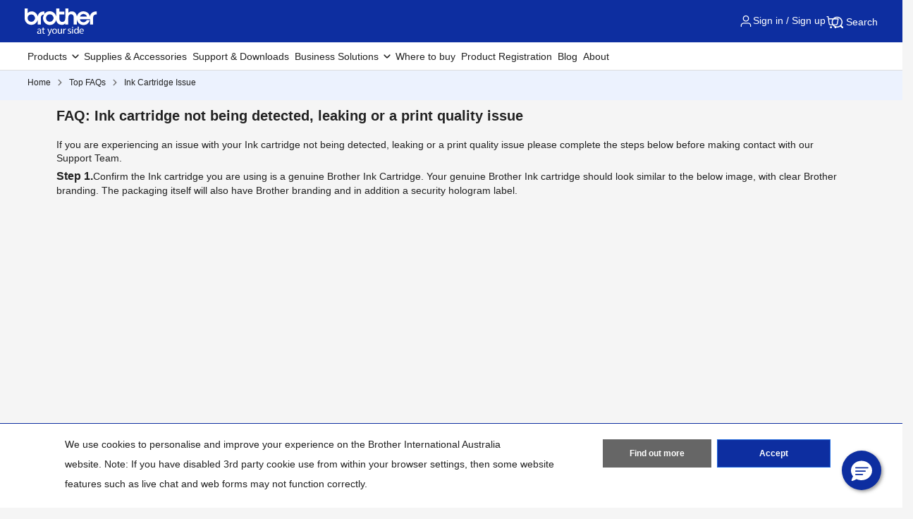

--- FILE ---
content_type: text/html; charset=utf-8
request_url: https://www.brother.com.au/en/contents/top-faqs/faq-ink-cartridge-issue
body_size: 17178
content:



<!DOCTYPE html>
<!--[if lt IE 7]>      <html class="no-js lt-ie9 lt-ie8 lt-ie7"> <![endif]-->
<!--[if IE 7]>         <html class="no-js lt-ie9 lt-ie8"> <![endif]-->
<!--[if IE 8]>         <html class="no-js lt-ie9"> <![endif]-->
<!--[if gt IE 8]><!-->
<html class="no-js" lang="en">
<!--<![endif]-->
<head>
<link href="https://www.brother.com.au/-/media/feature/experience-accelerator/bootstrap-5/bootstrap-5/styles/optimized-min.css?rev=b5a256186369454785e0207abf07a34f&t=20241220T075130Z&hash=04D7B6AEEFD73D9497DAE290AC2A2A41" rel="stylesheet"><link href="https://www.brother.com.au/-/media/base-themes/core-libraries/styles/optimized-min.css?rev=5c97584c8ad04dad9440a5e2bd1e6170&t=20250605T053039Z&hash=BBE59338CD4F2D67630A52C2FCC23BC2" rel="stylesheet"><link href="https://www.brother.com.au/-/media/base-themes/brother-core-libraries/styles/optimized-min.css?rev=65fc9672c2594ea28ac81aa4337b0c2e&t=20250605T053132Z&hash=24005F4281ED388AEAD7129BA4FD7A27" rel="stylesheet"><link href="https://www.brother.com.au/-/media/base-themes/main-theme/styles/optimized-min.css?rev=c627a2d436d3418e986c75ed0d91abe4&t=20250605T040946Z&hash=B0B4E6337412CDF2F870FD7A26B7F18E" rel="stylesheet"><link href="https://www.brother.com.au/-/media/themes/apweb/global/header-footer-theme/styles/optimized-min.css?rev=9ee41ef550624aeebf591c3811f0e05c&t=20251217T182423Z&hash=3DBF7CF97A98F074C4526157E31EE364" rel="stylesheet"><link href="https://www.brother.com.au/-/media/themes/apweb/global/global/styles/optimized-min.css?rev=1f51ee6e0f934dabad01a018c493508b&t=20251217T180135Z&hash=93F6CF4967387844E367ECFCB1904C7C" rel="stylesheet">

    <script src="/-/media/Base-Themes/Brother-Core-Libraries/Scripts/jquery-360min.js"></script>

    
    

    <script type="application/ld+json">
        {"@context":"https://schema.org","@type":"BreadcrumbList","itemListElement":[{"@type":"ListItem","position":1,"name":"Home","item":"https://www.brother.com.au/en/"},{"@type":"ListItem","position":2,"name":"Top FAQs","item":"https://www.brother.com.au/en/contents/top-faqs"},{"@type":"ListItem","position":3,"name":"Ink Cartridge Issue","item":"https://www.brother.com.au/en/contents/top-faqs/faq-ink-cartridge-issue"}]}
    </script>

<script type="application/ld+json">
{
  "@context": "https://schema.org",
  "@type": "Corporation",
  "name": "Brother Australia",
  "alternateName": "Brother Industries",
  "url": "https://www.brother.com.au/en",
  "logo": "https://www.brother.com.au/-/media/ap2/global/menu/logo.svg?rev=74b6da90ccc34b339b35490b0046e6fc",
  "sameAs": [
    "https://www.facebook.com/brotheraustralia",
    "https://www.instagram.com/brotheraustralia/",
    "https://www.linkedin.com/company/24790864/",
    "https://www.youtube.com/user/BrotherAU/videos"
  ],
  "contactPoint": [
    {
      "@type": "ContactPoint",
      "telephone": "+61 2 9887 4344",
      "contactType": "customer service",
      "areaServed": "AU",
      "availableLanguage": "English"
    }
  ],
  "address": {
    "@type": "PostalAddress",
    "streetAddress": "Unit 2 / 51 Eastern Creek Drive",
    "addressLocality": "Eastern Creek",
    "addressRegion": "NSW",
    "postalCode": "2766",
    "addressCountry": "AU"
  },
  "foundingDate": "1908",
  "founders": [
    {
      "@type": "Person",
      "name": "Kanekichi Yasui"
    }
  ],
  "department": {
    "@type": "Organization",
    "name": "Brother Australia Service Department",
    "contactPoint": {
      "@type": "ContactPoint",
      "telephone": "+61 2 9887 4344",
      "contactType": "technical support",
      "availableLanguage": "English"
    }
  }
}
</script>


<script type="application/ld+json">
{
  "@context": "https://schema.org",
  "@type": "WebPage",
  "name": "FAQ: Ink cartridge not being detected, leaking or a print quality issue | Brother Australia",
  "url": "https://www.brother.com.au/en/contents/top-faqs/faq-ink-cartridge-issue",
  "description": "This FAQ contains steps to follow if you are experiencing issues with you Brother printers ink cartridge.",
  "mainEntityOfPage": "https://www.brother.com.au/en/contents/top-faqs/faq-ink-cartridge-issue"
}
</script>


<script type="application/ld+json">
{
  "@context": "https://schema.org",
  "@type": "WebSite",
  "name": "Brother Australia",
  "url": "https://www.brother.com.au/en",
  "potentialAction": {
    "@type": "SearchAction",
    "target": "https://www.brother.com.au/en/search?q={search_term_string}",
    "query-input": "required name=search_term_string"
  }
}
</script>


<script>(function(w,d,s,l,i){w[l]=w[l]||[];w[l].push({'gtm.start':
new Date().getTime(),event:'gtm.js'});var f=d.getElementsByTagName(s)[0],
j=d.createElement(s),dl=l!='dataLayer'?'&l='+l:'';j.async=true;j.src=
'https://www.googletagmanager.com/gtm.js?id='+i+dl;f.parentNode.insertBefore(j,f);
})(window,document,'script','dataLayer','GTM-KCPGVH');</script>
<script>(function(w,d,s,l,i){w[l]=w[l]||[];w[l].push({'gtm.start':
new Date().getTime(),event:'gtm.js'});var f=d.getElementsByTagName(s)[0],
j=d.createElement(s),dl=l!='dataLayer'?'&l='+l:'';j.async=true;j.src=
'https://www.googletagmanager.com/gtm.js?id='+i+dl;f.parentNode.insertBefore(j,f);
})(window,document,'script','dataLayer','GTM-PJBND4R');</script>

    <title>FAQ: Ink cartridge not being detected, leaking or a print quality issue | Brother Australia</title>
            <link rel="canonical" href="https://www.brother.com.au/en/contents/top-faqs/faq-ink-cartridge-issue" />






    <link href="/-/media/ap2/global/site/brother-favicon.png?rev=b60668a025924a36b9f2b1fa3430cc12" rel="shortcut icon" />




<meta property="og:description"  content="This FAQ contains steps to follow if you are experiencing issues with you Brother printers ink cartridge."><meta property="og:type"  content="article"><meta property="og:image"  content="https://www.brother.com.au/-/media/ap2/common/icons/common/sns_brotherlogoicon.png?rev=a5fd2136c1f7466db0f8c58ac01dd639"><meta property="og:title"  content="FAQ: Ink cartridge not being detected, leaking or a print quality issue | Brother Australia"><meta property="og:url"  content="https://www.brother.com.au/en/contents/top-faqs/faq-ink-cartridge-issue">



<meta  name="description" content="This FAQ contains steps to follow if you are experiencing issues with you Brother printers ink cartridge."><meta  name="keywords" content="brother ink cartridge issue">



<meta property="twitter:title"  content="FAQ: Ink cartridge not being detected, leaking or a print quality issue | Brother Australia"><meta property="twitter:card"  content="summary_large_image">

    <meta name="viewport" content="width=device-width, initial-scale=1, user-scalable=no" />

    <meta name="viewport" content="width=device-width,initial-scale=1" />
    <meta http-equiv="Content-Type" content="text/html; charset=utf-8" />
    <meta http-equiv="x-ua-compatible" content="ie=edge" />
    <meta name="referrer" content="strict-origin-when-cross-origin" />
    <link rel="stylesheet" type="text/css" href="/AP2/Resources/assets/css/component-breadcrumb.css" />
    <link rel="stylesheet" type="text/css" href="https://fonts.googleapis.com/css?family=Open+Sans:700,600,400,300" />
    <link rel="stylesheet" type="text/css" href="https://fonts.googleapis.com/css?family=Lato" />
    <link rel="stylesheet" type="text/css" href="/AP2/Resources/assets/css/brother-style-AU.css" />
    <link rel="stylesheet" type="text/css" href="/AP2/Scripts/Common/jqueryUI/jquery-ui.min.css" />
    <link rel="stylesheet" type="text/css" href="/AP2/Resources/assets/css/apweb-style.css" />
    <link rel="stylesheet" type="text/css" href="/AP2/v2/Resources/css/apweb-style-transplant.css" />
    
    <link rel="stylesheet" type="text/css" href="/-/media/Themes/APWEB/Global/Header-Footer-Theme/styles/optimized-min.css" />
</head>
<body class="migration-page main-content default-device bodyclass">
    
    <div id="wrapper">
        <!-- #header -->
        <div class="row">

    <div class="component sxa-menu-header-bar-component">
        <div class="component-content">
<link rel="stylesheet" type="text/css" href="https://cdnjs.cloudflare.com/ajax/libs/font-awesome/4.6.3/css/font-awesome.min.css"><div class="header-bar">
  <a class="header-bar_logo" id="home-page-link-logo">
    <img src="https://www.brother.com.au/-/media/ap2/global/menu/logo.svg?rev=74b6da90ccc34b339b35490b0046e6fc" class="img-fluid" alt="Brother at your side" />
  </a>
  <div class="top-search-right-bar">
    <div class="row">
    
    <link rel="stylesheet"
          href="/Content/Feature/Commerce/account/account-menu-commerce.css" />
        <script src="https://cdnjs.cloudflare.com/ajax/libs/jquery/3.5.1/jquery.min.js" integrity="sha512-bLT0Qm9VnAYZDflyKcBaQ2gg0hSYNQrJ8RilYldYQ1FxQYoCLtUjuuRuZo+fjqhx/qtq/1itJ0C2ejDxltZVFg==" crossorigin="anonymous" referrerpolicy="no-referrer"></script>
        <script src="https://cdn.jsdelivr.net/npm/popper.js@1.16.1/dist/umd/popper.min.js"></script>
        <script src="https://cdn.jsdelivr.net/npm/bootstrap@4.6.2/dist/js/bootstrap.bundle.min.js"></script>
        <div class="header-auth">
            <input type="hidden" id="extra_warranty_plan_text" value="Extra Warranty Plan (Available for HK only)" />
            <input type="hidden" id="order_clound_userID" value="" />
    
                <input hidden id="menu-header-commerce" value="Sign in / Sign up" />
                <button type="button" class="header-auth_buttons header-bar_icon-link js-open-account" data-is-login="">
                    <img src="/-/media/ap2/Global/Menu/user.svg" alt="">
                    <span class="account-header-name">Sign in / Sign up</span>
                </button>
        </div>
        <div class="cart-content">
            <a class="cart-list cart-list-desktop" id="mini-cart-btn">
                <img src="/-/media/ap2/HongKong/icons/Cart" class="img-fluid cart-count-img" alt="Cart">
                <span class="cart-count"></span>
            </a>
        </div>
            <div class="modal fade right modalMiniCart cxa-mini-cart-right" id="modalMiniCart" tabindex="-1" role="dialog"
                 aria-labelledby="myModalLabel2">
                <div class="modal-dialog">
                    <div class="modal-content">
    
                        <div class="modal-header">
                            <div class="title-modal-mini-cart">
                                <span class="title">Your Cart</span><span class="total-quantity"></span>
                            </div>
                            <button type="button" class="btn-close" data-bs-dismiss="modal" aria-label="Close">
                                <svg xmlns="http://www.w3.org/2000/svg" width="28" height="28" viewBox="0 0 28 28" fill="none">
                                    <path d="M15.8843 14.0007L20.5933 9.2903C20.7206 9.16741 20.822 9.02042 20.8919 8.8579C20.9617 8.69537 20.9984 8.52057 21 8.34369C21.0015 8.16682 20.9678 7.9914 20.9008 7.82769C20.8338 7.66398 20.7349 7.51524 20.6098 7.39017C20.4848 7.26509 20.336 7.16618 20.1723 7.0992C20.0086 7.03222 19.8332 6.99851 19.6563 7.00005C19.4794 7.00159 19.3046 7.03834 19.1421 7.10815C18.9796 7.17797 18.8326 7.27945 18.7097 7.40668L13.9993 12.1157L9.2903 7.40668C9.16741 7.27945 9.02042 7.17797 8.8579 7.10815C8.69537 7.03834 8.52057 7.00159 8.34369 7.00005C8.16682 6.99851 7.9914 7.03222 7.82769 7.0992C7.66398 7.16618 7.51524 7.26509 7.39017 7.39017C7.26509 7.51524 7.16618 7.66398 7.0992 7.82769C7.03222 7.9914 6.99851 8.16682 7.00005 8.34369C7.00159 8.52057 7.03834 8.69537 7.10815 8.8579C7.17797 9.02042 7.27945 9.16741 7.40668 9.2903L12.1157 13.9993L7.40668 18.7097C7.27945 18.8326 7.17797 18.9796 7.10815 19.1421C7.03834 19.3046 7.00159 19.4794 7.00005 19.6563C6.99851 19.8332 7.03222 20.0086 7.0992 20.1723C7.16618 20.336 7.26509 20.4848 7.39017 20.6098C7.51524 20.7349 7.66398 20.8338 7.82769 20.9008C7.9914 20.9678 8.16682 21.0015 8.34369 21C8.52057 20.9984 8.69537 20.9617 8.8579 20.8919C9.02042 20.822 9.16741 20.7206 9.2903 20.5933L13.9993 15.8843L18.7097 20.5933C18.8326 20.7206 18.9796 20.822 19.1421 20.8919C19.3046 20.9617 19.4794 20.9984 19.6563 21C19.8332 21.0015 20.0086 20.9678 20.1723 20.9008C20.336 20.8338 20.4848 20.7349 20.6098 20.6098C20.7349 20.4848 20.8338 20.336 20.9008 20.1723C20.9678 20.0086 21.0015 19.8332 21 19.6563C20.9984 19.4794 20.9617 19.3046 20.8919 19.1421C20.822 18.9796 20.7206 18.8326 20.5933 18.7097L15.8843 13.9993V14.0007Z"
                                          fill="#545454"></path>
                                </svg>
                            </button>
                        </div>
    
                        <div class="modal-body">
                            <!-- Progress bar -->
                            <div class="row">
    
    
    <div class="component cxa-commerce-cart__freeshipping-progressing-bar-component">
    
        <div class="cxa-br-announcement-component d-none">
            <div class="br-announcement br-announcement--type-progress on-mini-cart">
                <div class="br-announcement_content">
                    <div class="br-announcement_description">
                        <p class="eligible-free-shipping-description d-none">You are eligible for <strong>free standard delivery to Metro and Regional areas.</strong></p>
                        <p class="remaining-amount-for-free-shipping-description ">You are <strong>$<span class="remaining-amount"></span></strong> away from AU free standard delivery.
    </p>
                    </div>
                    <div class="progress">
                        <div class="progress-bar" role="progressbar" style="width: 0%"></div>
                    </div>
                    <div class="br-announcement_more">
                        <p>Learn more about our <a href="/en/contents/shipping">Shipping Policy</a></p>
                    </div>
                </div>
            </div>
        </div>
    </div>
    
    <script>
        var freeShippingAmount = 100;
        var InitialRemainingAmount = 100;
        var InitialTotal = 0;
    
        document.addEventListener("DOMContentLoaded", () => {
            if (!($(".remaining-amount-for-free-shipping-description").hasClass("d-none"))) {
                FreeShippingProgressingBar_ReplaceRemainingAmount(InitialRemainingAmount);
            }
        });
    
        function FreeShippingProgressingBar_AddProduct(price) {
            InitialTotal = InitialTotal + price;
            FreeShippingProgressingBar_SetProgressBarValue(InitialTotal);
        }
    
        function FreeShippingProgressingBar_RemoveProduct(price) {
            InitialTotal = InitialTotal - price;
            FreeShippingProgressingBar_SetProgressBarValue(InitialTotal);
        }
    
        function FreeShippingProgressingBar_SetProgressBarValue(totalCost) {
            console.log("FreeShippingProgressingBar_SetProgressBarValue");
            $.ajax({
                url: '/brotherapi/cart/GetFreeShippingProgressingStatus',
                type: 'GET',
                data: [],
                dataType: 'json',
                success: function (data) {
                    if (data == true) {
    
                        var progressBarValue = 0
                        if (totalCost >= freeShippingAmount) {
                            progressBarValue = 100;
                            $(".eligible-free-shipping-description").removeClass("d-none");
                            $(".remaining-amount-for-free-shipping-description").addClass("d-none");
                        } else {
                            var percent = (totalCost / freeShippingAmount) * 100;
                            progressBarValue = parseFloat(percent.toFixed(2));
                            FreeShippingProgressingBar_ReplaceRemainingAmount(freeShippingAmount - totalCost);
                            $(".eligible-free-shipping-description").addClass("d-none");
                            $(".remaining-amount-for-free-shipping-description").removeClass("d-none");
                        }
    
                        $(".progress-bar").css("width", progressBarValue + "%");
    
                        if (progressBarValue == 0) {
                            $(".cxa-commerce-cart__freeshipping-progressing-bar-component").find(".cxa-br-announcement-component").addClass("d-none");
                        } else {
                            $(".cxa-commerce-cart__freeshipping-progressing-bar-component").find(".cxa-br-announcement-component").removeClass("d-none");
                        }
                    } else {
                        $(".cxa-commerce-cart__freeshipping-progressing-bar-component").find(".cxa-br-announcement-component").addClass("d-none");
                    }
                }
            });
    
        }
    
        function FreeShippingProgressingBar_ReplaceRemainingAmount(remainingValue) {
            $(".remaining-amount-for-free-shipping-description").find(".remaining-amount").text(remainingValue);
        }
    </script></div>
    
                            <div class="cart-item">
    
                                <div class="content-empty">
                                    <div class="title-empty">
                                        Your Cart is Empty
                                    </div>
                                    <div class="desc-empty">
                                        You can get started by browsing through our product categories in the navigation menu or continue shopping below
                                    </div>
                                    <button class="btn btn-secondary js-shop-now" type="button" data-bs-dismiss="modal" aria-label="Close">
                                        Shop Now
                                    </button>
                                </div>
                            </div>
    
                            <div class="footer-mini-cart">
                                <div class="estimate-total">
                                    <div class="text-estimate">
                                        Estimated Total
                                    </div>
                                    <div class="price-estimate">
                                    </div>
                                </div>
                                <div class="content-button">
    
                                    <a href="/cart" class="btn btn-secondary view-cart-btn" type="button">
                                        View My Cart
                                    </a>
    
                                    <a href="/checkout" class="btn btn-primary check-out-btn" type="button">
                                        Checkout
                                    </a>
                                </div>
                            </div>
                        </div>
                    </div>
                </div>
            </div>
    
    <div class="modal fade br-modal" id="commonModal">
        <div class="modal-dialog modal-dialog-centered">
            <div class="modal-content">
                <div class="modal-header">
                    <div class="h5 modal-title" id="commonModalTitle"></div>
                    <button type="button" class="btn-close" data-bs-dismiss="modal" aria-label="Close"></button>
                </div>
                <div class="modal-body" id="commonModalBody"></div>
                <div class="modal-footer" id="commonModalFooter"></div>
            </div>
        </div>
    </div>
    
    <script>
        function showCommonModal({ title, body, footer, allowHtml = {} }) {
            const titleEl = document.getElementById("commonModalTitle");
            const bodyEl = document.getElementById("commonModalBody");
            const footerEl = document.getElementById("commonModalFooter");
            if (allowHtml.title) {
                titleEl.innerHTML = title || "";
            } else {
                titleEl.textContent = title || "";
            }
            if (allowHtml.body) {
                bodyEl.innerHTML = body || "";
            } else {
                bodyEl.textContent = body || "";
            }
    
            if (allowHtml.footer) {
                footerEl.innerHTML = footer || "";
            } else {
                footerEl.textContent = footer || "";
            }
    
            new bootstrap.Modal(document.getElementById("commonModal")).show();
        }
    </script>
    <div class="modal fade br-modal" id="modal-remove-cart">
        <div class="modal-dialog modal-dialog-centered">
            <div class="modal-content">
                <div class="modal-header">
                    <div class="h5 modal-title">Remove this item?</div>
                    <button type="button" class="btn-close" data-bs-dismiss="modal" aria-label="Close"></button>
                </div>
                <div class="modal-body">
                    <p>Are you sure you want to remove this item from your cart?</p>
                </div>
                <div class="modal-footer">
                    <button type="button" class="btn btn-secondary btn-cancel" data-bs-dismiss="modal">Cancel</button>
                    <button type="button" class="btn btn-primary btn-remove">
                        <span class="spinner-border spinner-border-sm"
                              name="remove-cart-btn-loading"
                              style="display: none;"
                              role="status"
                              aria-hidden="true"></span>                
                    Remove</button>
                </div>
            </div>
        </div>
    </div>
    <div class="modal fade br-modal" id="confirmAddToCartModal">
        <div class="modal-dialog modal-dialog-centered">
            <div class="modal-content">
                <div class="modal-header" style="display: block; text-align: center;">
                    <div class="h5 modal-title">Add this item to cart?</div>
                    <button type="button" class="btn-close" data-bs-dismiss="modal" aria-label="Close"></button>
                </div>
                <div class="modal-body" style="text-align: center;">
                    <p>This item is already in your cart as part of a bundle. Add it again?</p>
                </div>
                <div class="modal-footer">
                    <button id="btnConfirmAddToCart" type="button" class="btn btn-primary">
                        <span class="spinner-border spinner-border-sm" name="remove-cart-btn-loading" style="display: none;" role="status" aria-hidden="true"></span>
                        Yes, add it
                    </button>
                    <button data-bs-dismiss="modal" type="button" class="btn btn-secondary">No, skip it</button>
                </div>
            </div>
        </div>
    </div>        <script src="/Scripts/Feature/Commerce/account/account-menu-commerce.js?v=638997649660000000"></script>
                <script src="/Scripts/Feature/Commerce/account/australia/au-account-menu-commerce-override.js?v=638845683240000000"></script>
        <input type="hidden" id="cart_title_empty" value="Your Cart is Empty" />
        <input type="hidden" id="cart_des_empty" value="You can get started by browsing through our product categories in the navigation menu or continue shopping below." />
        <input type="hidden" id="cart_btn_shopnow" value="Shop Now" />
        <input type="hidden" id="cart_hide-items" value="Hide Items" />
        <input type="hidden" id="cart_show-items" value="Show Items" />
        <!-- <script src="https://cdn.socket.io/4.7.5/socket.io.min.js" integrity="sha384-2huaZvOR9iDzHqslqwpR87isEmrfxqyWOF7hr7BY6KG0+hVKLoEXMPUJw3ynWuhO" crossorigin="anonymous"></script> -->
        <!-- <script> -->
        <!-- // Connect to the server -->
        <!-- const socket = io('https://socketnotifyprod.azurewebsites.net'); -->
        <!-- // Register the userId with the server (e.g., 'user123') -->
        <!-- socket.emit('register', ''); -->
        <!-- // Listen for messages from the server -->
        <!-- socket.on('message', (msg) => { -->
        <!-- // Show the modal -->
        <!-- $("#sessionExpiredModal").modal('show'); -->
        <!-- // Initialize countdown variables -->
        <!-- let countdown = 5; -->
        <!-- $('#countdown').text(countdown); -->
        <!-- // Start the countdown -->
        <!-- const interval = setInterval(() => { -->
        <!-- countdown--; -->
        <!-- $('#countdown').text(countdown); -->
        <!-- if (countdown <= 0) { -->
        <!-- clearInterval(interval); // Stop the countdown -->
        <!-- window.location.href = '/'; -->
        <!-- } -->
        <!-- }, 1000); // Execute every 1000 milliseconds (1 second) -->
        <!-- }); -->
        <!-- </script> -->
        <div class="modal fade"
             id="sessionExpiredModal"
             tabindex="-1"
             role="dialog"
             aria-labelledby="sessionExpiredModalLabel"
             aria-hidden="true">
            <div class="modal-dialog modal-dialog-centered" role="document">
                <div class="modal-content">
                    <div class="modal-header">
                        <span class="h5 modal-title" id="logoutModalLabel">Session Expired</span>
                    </div>
                    <div class="modal-body">
                        <p>Redirecting in <span id="countdown">5</span> seconds...</p>
                    </div>
                </div>
            </div>
        </div>
    </div>
    
    
    <button type="button" class="global-search_btn_v2">
      <img src="/-/media/ap2/Global/Menu/search.svg" alt="search icon">
      Search
    </button>
    
    <div class="global-search-section d-none">
      <div class="container">
        <div class="row">
        
        <div class="component search-box full-text-search" data-properties='{"endpoint":"/en//sxa/search/results/","suggestionEndpoint":"/en//sxa/search/suggestions/","suggestionsMode":"ShowSearchResults","resultPage":"/en/global-search","targetSignature":"","v":"{173C8EE6-2099-4662-8EE5-93B7362F29F7}","s":"{1E9BC3C9-6342-4A59-9E17-934179850427}","p":5,"l":"","languageSource":"SearchResultsLanguage","searchResultsSignature":"","itemid":"{3D191343-4049-48C0-9516-AED5E88B94D6}","minSuggestionsTriggerCharacterCount":2}'>
            <div class="component-content">
                
                            <label for="textBoxSearch">
                                Search textbox label
                            </label>
                        <input type="text" class="search-box-input" autocomplete="off" name="textBoxSearch" maxlength="100" placeholder="Search here..." />
                            <button class="search-box-button-with-redirect" type="submit">
                                Search
                            </button>
            </div>
        </div>
        </div>
      </div>
    </div>
    <div class="mobile-hamburger js-hamburger">
      <img src="/-/media/ap2/Global/Menu/hamburger.svg" alt="hamburger icon">
    </div>
  </div>
</div>        </div>
    </div>





<div class="component br-nav cxa-menu-header">
        <input hidden id="is-commerce" value="1" />
            <div class="br-nav_header">
                <button type="button" disabled class="br-nav_header_back js-menu-back" disabled>
                    <img src="/-/media/ap2/Global/Menu/left-white-arrow.sgv" alt="">
                </button>
                <span class="br-nav_header_text js-menu-text" data-text="Menu">Menu</span>
                <button type="button" class="br-nav_header_close js-menu-close">
                    <img src="/-/media/ap2/Global/Menu/white-close.svg" alt="">
                </button>
            </div>
            <div class="br-nav_content">
                <nav class="global-nav">
                    <ul class="primary-menu list-non-decoration nav">
                                <li class="primary-menu_item primary-menu_item--has-child">
                                    <span class="menu-title"><span class="menu-link">Products</span></span>
                                    <div class="mega-menu">
                                        <button type="button" class="mega-menu_close js-mega-menu-close">
                                            <img src="/-/media/ap2/Global/Menu/close.svg" alt="">
                                        </button>

                                        <div class="secondary-menu-with-promotion">
                                                <div class="secondary-menu-container">
                                                        <ul class="secondary-menu secondary-menu--4-col list-non-decoration nav">
                                                                    <li class="secondary-menu_item secondary-menu_item--has-child">
                                                                        
                                                                            <span class="menu-title">
                                                                                    <a href="/en/printers" class="menu-link menu-link--has-image menu-link--is-strong">
                                                                                        <img src="https://www.brother.com.au/-/media/ap2/australia/menu/home-page_product-category-tiles-01.webp?rev=894c35b59532440e9a6ebf49b135a0eb" alt="Printers">
                                                                                        Printers &amp; Multi-functions
                                                                                    </a>

                                                                            </span>
                                                                        <ul class="tertiary-menu list-non-decoration nav">
                                                                                <li class="tertiary-menu_item link-all">
                                                                                    <a href="/en/printers"
                                                                                       class="menu-link">Printers &amp; Multi-functions</a>
                                                                                </li>

                                                                                <li class="tertiary-menu_item ">
                                                                                    <a href="/en/printers/all-printers?fr=inkjet"
                                                                                       class="menu-link">
                                                                                        Inkjet Printers
                                                                                    </a>
                                                                                </li>
                                                                                <li class="tertiary-menu_item ">
                                                                                    <a href="/en/printers/all-printers?fr=laser-printers"
                                                                                       class="menu-link">
                                                                                        Laser Printers
                                                                                    </a>
                                                                                </li>
                                                                                <li class="tertiary-menu_item ">
                                                                                    <a href="/en/printers/all-printers?fr=colour-laser"
                                                                                       class="menu-link">
                                                                                        Colour Laser Printers
                                                                                    </a>
                                                                                </li>
                                                                                <li class="tertiary-menu_item ">
                                                                                    <a href="/en/printers/all-printers?fr=mono-laser"
                                                                                       class="menu-link">
                                                                                        Mono Laser Printers
                                                                                    </a>
                                                                                </li>
                                                                                <li class="tertiary-menu_item ">
                                                                                    <a href="/en/printers/all-printers?fr=a3-printers"
                                                                                       class="menu-link">
                                                                                        A3 Printers
                                                                                    </a>
                                                                                </li>
                                                                                <li class="tertiary-menu_item ">
                                                                                    <a href="/en/printers/all-printers?fr=refurbished-printers"
                                                                                       class="menu-link">
                                                                                        Refurbished Printers
                                                                                    </a>
                                                                                </li>
                                                                        </ul>
                                                                    </li>
                                                                    <li class="secondary-menu_item secondary-menu_item--has-child">
                                                                        
                                                                            <span class="menu-title">
                                                                                    <a href="/en/scanners" class="menu-link menu-link--has-image menu-link--is-strong">
                                                                                        <img src="https://www.brother.com.au/-/media/ap2/australia/menu/home-page_product-category-tiles-04.webp?rev=dd569c08f9ca4672afd4dfb391cc47c4" alt="scanners">
                                                                                        Scanners
                                                                                    </a>

                                                                            </span>
                                                                        <ul class="tertiary-menu list-non-decoration nav">
                                                                                <li class="tertiary-menu_item link-all">
                                                                                    <a href="/en/scanners"
                                                                                       class="menu-link">Scanners</a>
                                                                                </li>

                                                                                <li class="tertiary-menu_item ">
                                                                                    <a href="/en/scanners/all-scanners?fr=portable"
                                                                                       class="menu-link">
                                                                                        Portable Scanners
                                                                                    </a>
                                                                                </li>
                                                                                <li class="tertiary-menu_item ">
                                                                                    <a href="/en/scanners/all-scanners?fr=desktop"
                                                                                       class="menu-link">
                                                                                        Desktop Scanners
                                                                                    </a>
                                                                                </li>
                                                                        </ul>
                                                                    </li>
                                                                    <li class="secondary-menu_item">
                                                                        <span class="menu-title">
                                                                                <a href="/en/mobile-printers" class="menu-link menu-link--has-image"
                                                                                   >
                                                                                    <img src="https://www.brother.com.au/-/media/ap2/australia/menu/home-page_product-category-tiles-03.webp?rev=956f0d3a42694e14b513de29705a359e" alt="portable printers">
                                                                                    Portable Printers
                                                                                </a>
                                                                        </span>
                                                                    </li>
                                                                    <li class="secondary-menu_item secondary-menu_item--has-child">
                                                                        
                                                                            <span class="menu-title">
                                                                                    <a href="/en/labellers" class="menu-link menu-link--has-image menu-link--is-strong">
                                                                                        <img src="https://www.brother.com.au/-/media/ap2/australia/menu/home-page_product-category-tiles-02.webp?rev=a38c3f22460e414ea436fdee4e7d2a8e" alt="label makers &amp; printers">
                                                                                        Label Makers &amp; Printers
                                                                                    </a>

                                                                            </span>
                                                                        <ul class="tertiary-menu list-non-decoration nav">
                                                                                <li class="tertiary-menu_item link-all">
                                                                                    <a href="/en/labellers"
                                                                                       class="menu-link">Label Printers</a>
                                                                                </li>

                                                                                <li class="tertiary-menu_item ">
                                                                                    <a href="/en/labellers/all-labellers?fr=handheld_portable"
                                                                                       class="menu-link">
                                                                                        Handheld &amp; Portable Label Makers
                                                                                    </a>
                                                                                </li>
                                                                                <li class="tertiary-menu_item ">
                                                                                    <a href="/en/labellers/all-labellers?fr=desktop"
                                                                                       class="menu-link">
                                                                                        Desktop Label Printers
                                                                                    </a>
                                                                                </li>
                                                                                <li class="tertiary-menu_item ">
                                                                                    <a href="/en/labellers/all-labellers?fr=thermal-printers"
                                                                                       class="menu-link">
                                                                                        Thermal Label Printers
                                                                                    </a>
                                                                                </li>
                                                                                <li class="tertiary-menu_item ">
                                                                                    <a href="/en/labellers/all-labellers?fr=industrial-label-printers"
                                                                                       class="menu-link">
                                                                                        Industrial Label Printers
                                                                                    </a>
                                                                                </li>
                                                                                <li class="tertiary-menu_item ">
                                                                                    <a href="/en/labellers/all-labellers?fr=wristband-printers"
                                                                                       class="menu-link">
                                                                                        Wristband &amp; Label Printers
                                                                                    </a>
                                                                                </li>
                                                                        </ul>
                                                                    </li>
                                                                    <li class="secondary-menu_item secondary-menu_item--has-child">
                                                                        
                                                                            <span class="menu-title">
                                                                                    <a href="/en/sewing-machines" class="menu-link menu-link--has-image menu-link--is-strong">
                                                                                        <img src="https://www.brother.com.au/-/media/ap2/australia/menu/home-page_product-category-tiles-06.webp?rev=268af9ae59944a14bc0169e313e78710" alt="sewing machine">
                                                                                        Sewing, Quilting &amp; Embroidery Machines
                                                                                    </a>

                                                                            </span>
                                                                        <ul class="tertiary-menu list-non-decoration nav">
                                                                                <li class="tertiary-menu_item link-all">
                                                                                    <a href="/en/sewing-machines"
                                                                                       class="menu-link">Sewing Machines</a>
                                                                                </li>

                                                                                <li class="tertiary-menu_item ">
                                                                                    <a href="/en/sewing-machines/all-sewing-machines?fr=sewing"
                                                                                       class="menu-link">
                                                                                        Sewing
                                                                                    </a>
                                                                                </li>
                                                                                <li class="tertiary-menu_item ">
                                                                                    <a href="/en/sewing-machines/all-sewing-machines?fr=quilting"
                                                                                       class="menu-link">
                                                                                        Quilting
                                                                                    </a>
                                                                                </li>
                                                                                <li class="tertiary-menu_item ">
                                                                                    <a href="/en/sewing-machines/all-sewing-machines?fr=embroidery"
                                                                                       class="menu-link">
                                                                                        Embroidery
                                                                                    </a>
                                                                                </li>
                                                                                <li class="tertiary-menu_item ">
                                                                                    <a href="/en/sewing-machines/all-sewing-machines?fr=sqe"
                                                                                       class="menu-link">
                                                                                        Sewing, Quilting &amp; Embroidery
                                                                                    </a>
                                                                                </li>
                                                                                <li class="tertiary-menu_item ">
                                                                                    <a href="/en/sewing-machines/all-sewing-machines?fr=overlock-coverstitch"
                                                                                       class="menu-link">
                                                                                        Overlocker
                                                                                    </a>
                                                                                </li>
                                                                        </ul>
                                                                    </li>
                                                                    <li class="secondary-menu_item secondary-menu_item--has-child">
                                                                        
                                                                            <span class="menu-title">
                                                                                    <a href="/en/scanncuts/all-scanncuts" class="menu-link menu-link--has-image menu-link--is-strong">
                                                                                        <img src="https://www.brother.com.au/-/media/ap2/australia/menu/home-page_product-category-tiles-07.webp?rev=b43b65cac03c4eadbeb4ac9d22ff0220" alt="scanncut cutting machines">
                                                                                        Cutting &amp; Crafting Machines
                                                                                    </a>

                                                                            </span>
                                                                        <ul class="tertiary-menu list-non-decoration nav">
                                                                                <li class="tertiary-menu_item link-all">
                                                                                    <a href="/en/scanncuts/all-scanncuts"
                                                                                       class="menu-link">Cutting Machines</a>
                                                                                </li>

                                                                                <li class="tertiary-menu_item ">
                                                                                    <a href="/en/scanncuts/all-scanncuts/sp-1"
                                                                                       class="menu-link">
                                                                                        Sublimation Printer
                                                                                    </a>
                                                                                </li>
                                                                        </ul>
                                                                    </li>
                                                                    <li class="secondary-menu_item">
                                                                        <span class="menu-title">
                                                                                <a href="/en/fax-machines/all-fax-machines" class="menu-link menu-link--has-image"
                                                                                   >
                                                                                    <img src="https://www.brother.com.au/-/media/ap2/australia/menu/home-page_product-category-tiles-05.webp?rev=49b7180e3ee9435b8af118b8b37cb13e" alt="fax machines">
                                                                                    Fax Machines
                                                                                </a>
                                                                        </span>
                                                                    </li>
                                                                    <li class="secondary-menu_item">
                                                                        <span class="menu-title">
                                                                                <a href="/en/garment-printers" class="menu-link menu-link--has-image"
                                                                                   >
                                                                                    <img src="https://www.brother.com.au/-/media/ap2/australia/menu/home-page_product-category-tiles-08.webp?rev=d1d56e03330449fd864ca70214d88e62" alt="dtg printer">
                                                                                    Garment Printers
                                                                                </a>
                                                                        </span>
                                                                    </li>
                                                        </ul></div>
                                                <div class="promotion-menu-container">
                                                    <ul class="promotion-menu list-non-decoration nav">
                                                            <li class="promotion-menu_item">
                                                                <div class="promotion-news">
                                                                    <div class="promotion-news_image">
                                                                        <img src="https://www.brother.com.au/-/media/ap2/global/menu/printers-listing-page-banners-refurb-printers-mobile.jpg?rev=68df84e587254d55b7210b29ad81a190" alt="">
                                                                    </div>
                                                                    <div class="promotion-news_content">
                                                                        <div class="promotion-news_title">
                                                                            Brother Certified Refurbished Printers
                                                                        </div>
                                                                        <a href="/en/printers/all-printers?fr=refurbished-printers"
                                                                           class="promotion-news_link">Shop Now</a>
                                                                    </div>
                                                                </div>
                                                            </li>
                                                            <li class="promotion-menu_item">
                                                                <a href="/en/promotions"
                                                                   class="link-with-icon">
                                                                    <div class="link-with-icon_icon">
                                                                        <img src="https://www.brother.com.au/-/media/ap2/global/menu/latest-promo.webp?rev=092f0626e84a486cb0a35bb1294ddd2b"
                                                                             alt="latest-promo">
                                                                    </div>
                                                                    <span class="link-with-icon_text">Latest Promotions</span>
                                                                </a>
                                                            </li>
                                                            <li class="promotion-menu_item">
                                                                <a href="/en/account/my-product"
                                                                   class="link-with-icon">
                                                                    <div class="link-with-icon_icon">
                                                                        <img src="https://www.brother.com.au/-/media/ap2/global/menu/download-icon.webp?rev=0b7c5f67da12480faf1a36abcfd8de0a" alt="download-icon">
                                                                    </div>
                                                                    <span class="link-with-icon_text">Product Registration</span>
                                                                </a>
                                                            </li>
                                                    </ul>
                                                </div>


                                        </div>


                                    </div>
                                </li>
                                    <li class="primary-menu_item">
                                        <a href="/en/supplies" class="menu-link">Supplies &amp; Accessories</a>
                                    </li>
                                    <li class="primary-menu_item">
                                        <a href="/en/support" class="menu-link">Support &amp; Downloads</a>
                                    </li>
                                <li class="primary-menu_item primary-menu_item--has-child">
                                    <span class="menu-title"><span class="menu-link">Business Solutions</span></span>
                                    <div class="mega-menu">
                                        <button type="button" class="mega-menu_close js-mega-menu-close">
                                            <img src="/-/media/ap2/Global/Menu/close.svg" alt="">
                                        </button>

                                        <div class="secondary-menu-with-promotion">
                                                <div class="secondary-menu-container">
                                                            <ul class="secondary-menu list-non-decoration nav">
                                                                    <li class="secondary-menu_item secondary-menu_item--has-child">
                                                                        
                                                                            <span class="menu-title">
                                                                                    <a href="https://corpsolutions.brother.com.au/?_ga=2.76337362.637710239.1700546743-314713425.1690184425&amp;_gl=1*1klz37p*_ga*mze0nzezndi1lje2otaxodq0mju.*_ga_612zt8n1s0*mtcwmdyxotk2os40mi4xlje3mda2mja0nzaumtgumc4w" class="menu-link menu-link--has-image">
                                                                                        Business Solutions
                                                                                    </a>

                                                                            </span>
                                                                        <ul class="tertiary-menu list-non-decoration nav">
                                                                                <li class="tertiary-menu_item link-all">
                                                                                    <a href="https://corpsolutions.brother.com.au/?_ga=2.76337362.637710239.1700546743-314713425.1690184425&amp;_gl=1*1klz37p*_ga*mze0nzezndi1lje2otaxodq0mju.*_ga_612zt8n1s0*mtcwmdyxotk2os40mi4xlje3mda2mja0nzaumtgumc4w"
                                                                                       class="menu-link">Business Solutions</a>
                                                                                </li>

                                                                                <li class="tertiary-menu_item ">
                                                                                    <a href="https://corpsolutions.brother.com.au/solutions/managed-print-services-australia?_ga=2.8207477.637710239.1700546743-314713425.1690184425&amp;_gl=1*1pg0jll*_ga*mze0nzezndi1lje2otaxodq0mju.*_ga_612zt8n1s0*mtcwmdyxotk2os40mi4xlje3mda2mje0mzyunjaumc4w"
                                                                                       class="menu-link">
                                                                                        Managed Print Services
                                                                                    </a>
                                                                                </li>
                                                                                <li class="tertiary-menu_item ">
                                                                                    <a href="https://corpsolutions.brother.com.au/solutions/visitor-management-systems-australia?_ga=2.18020222.637710239.1700546743-314713425.1690184425&amp;_gl=1*1gemgpc*_ga*mze0nzezndi1lje2otaxodq0mju.*_ga_612zt8n1s0*mtcwmdyxotk2os40mi4xlje3mda2mja0nzaumtgumc4w"
                                                                                       class="menu-link">
                                                                                        Visitor Management
                                                                                    </a>
                                                                                </li>
                                                                                <li class="tertiary-menu_item ">
                                                                                    <a href="https://corpsolutions.brother.com.au/solutions/document-management-solutions-australia?_ga=2.114634816.637710239.1700546743-314713425.1690184425&amp;_gl=1*jk1yn9*_ga*mze0nzezndi1lje2otaxodq0mju.*_ga_612zt8n1s0*mtcwmdyxotk2os40mi4xlje3mda2mja0nzaumtgumc4w"
                                                                                       class="menu-link">
                                                                                        Document Management
                                                                                    </a>
                                                                                </li>
                                                                                <li class="tertiary-menu_item ">
                                                                                    <a href="https://corpsolutions.brother.com.au/solutions/identification-asset-management-australia?_ga=2.38002532.637710239.1700546743-314713425.1690184425&amp;_gl=1*9icw3j*_ga*mze0nzezndi1lje2otaxodq0mju.*_ga_612zt8n1s0*mtcwmdyxotk2os40mi4xlje3mda2mja0nzaumtgumc4w"
                                                                                       class="menu-link">
                                                                                        Identification &amp; Asset Management
                                                                                    </a>
                                                                                </li>
                                                                        </ul>
                                                                    </li>
                                                        </ul></div>


                                        </div>


                                    </div>
                                </li>
                                    <li class="primary-menu_item">
                                        <a href="/en/support/retailer-locations" class="menu-link">Where to buy</a>
                                    </li>
                                    <li class="primary-menu_item">
                                        <a href="/en/product-registration-benefits" class="menu-link">Product Registration</a>
                                    </li>
                                    <li class="primary-menu_item">
                                        <a href="/en/blog" class="menu-link">Blog</a>
                                    </li>
                                    <li class="primary-menu_item">
                                        <a href="/en/about/about-brother" class="menu-link">About</a>
                                    </li>
                    </ul>
                </nav>
            </div>
</div>



<div class="component breadcrumb brother-breadcrumb col-12">
    <div class="component-content">
        <nav>
            <ol>
                    <li class="breadcrumb-item home">
<div class="navigation-title field-navigationtitle">
<a title="Home" href="/en/">Home</a>
</div>                            <span class="separator"></span>
                    </li>
                    <li class="breadcrumb-item ">
<div class="navigation-title field-navigationtitle">
<a title="top-faqs" href="/en/contents/top-faqs">Top FAQs</a>
</div>                            <span class="separator"></span>
                    </li>
                    <li class="breadcrumb-item last">
<div class="navigation-title field-navigationtitle">
<a title="faq-ink-cartridge-issue" href="/en/contents/top-faqs/faq-ink-cartridge-issue">Ink Cartridge Issue</a>
</div>                            <span class="separator"></span>
                    </li>
            </ol>
        </nav>
    </div>
</div>


    <div class="component sxa-custom-other-site-guidance-component col-12">
        <div class="component-content">





        </div>
    </div>




    <div class="component sxa-custom-site-information-component col-12">
        <div class="component-content">




        </div>
    </div>


<noscript><iframe src="https://www.googletagmanager.com/ns.html?id=GTM-KCPGVH"
height="0" width="0" style="display:none;visibility:hidden"></iframe></noscript>
<noscript><iframe src="https://www.googletagmanager.com/ns.html?id=GTM-PJBND4R"
height="0" width="0" style="display:none;visibility:hidden"></iframe></noscript></div>
        <!-- /#header -->
        <!-- #content -->
        <main>
            <div class="row">




    <div class="component rich-text mb-4">
        <div class="component-content">
<div class="container">
  <h1>FAQ: Ink cartridge not being detected, leaking or a print quality issue</h1>
  <p>If you are experiencing an issue with your Ink cartridge not being detected, leaking or a print quality issue please complete the steps below before making contact with our Support Team.</p>
  <p><strong><span style="font-size: 16px;">Step 1.</span></strong>Confirm the Ink cartridge you are using is a genuine Brother Ink Cartridge. Your genuine Brother Ink cartridge should look similar to the below image, with clear Brother branding. The packaging itself will also have Brother branding and in addition a security&nbsp;hologram label.</p>
<iframe width="560" height="315" src="https://www.youtube.com/embed/TL3aMEtFTgA?rel=0" title="YouTube video player" frameborder="0" allow="accelerometer; autoplay; clipboard-write; encrypted-media; gyroscope; picture-in-picture; web-share" allowfullscreen></iframe>
  <p>If you are using a genuine Brother ink cartridge, please continue to <strong>Step 2</strong>.</p>
  <p>If you are using a generic branded ink (non genuine Brother) or had your ink cartridge refilled, please continue to <strong>Step 3</strong>.</p>
  <p><img alt="" src="/-/media/ap2/Australia/Migration/genuine-ink-cartridge-1.ashx?h=300&amp;w=400&amp;hash=19097B456F30610A9E264DF3A46B197A" style="height: 300px; width: 400px;" /></p>
  <p><img alt="" src="/-/media/ap2/Australia/Migration/genuine-ink-cartridge-2.ashx?h=300&amp;w=400&amp;hash=279DC377363CD11DE12DF65ED6858393" style="height: 300px; width: 400px;" /></p>
  <p><strong><span style="font-size: 16px;">Step 2.</span></strong>&nbsp;After confirming that you are using a Brother genuine ink cartridge, please take a photo of the ink cartridge, clearly showing the model code, and <a rel="noopener noreferrer" href="/en/contents/contact-technical-support" target="_blank" title="Opens link in new browser window"><span style="text-decoration: underline; color: #000000;">email it to Technical Support</span></a>&nbsp;or alternatively <a rel="noopener noreferrer" href="https://www.brother.com.au/en/support" target="_blank" title="Opens link in new browser window"><span style="text-decoration: underline; color: #000000;">share the photo with our agent via live chat</span></a>.</p>
  <p><strong><span style="font-size: 16px;">Step 3.</span></strong> If you have confirmed the ink is not a genuine Brother or has been refilled, we recommend that you make contact with the manufacturer of the ink cartridge or the place of purchase for further support.</p>
  <p>Brother Genuine toner cartridges have been specifically designed for use with our machines and therefore guarantee a high level of quality and performance. <a rel="noopener noreferrer" href="https://www.brother.com.au/en/support/genuine-supplies" target="_blank" title="Opens link in new browser window"><span style="text-decoration: underline; color: #000000;">Please visit here for more information on choosing Genuine Brother cartridges</span>.</a><br />
     <br />
  </p>
</div>        </div>
    </div>





<div class="component sxa-add-wish-list-mopdal">
    <div class="component-content">
<div id="wishlist-not-signin-template" class="d-none">
    <div class="title">
               Sign In / Sign Up To Add Wishlist

    </div>
    <div class="desc">
            Wishlist is available for members only. Please sign in or sign up to add your wishlist.

    </div>
    <div class="content-button">
      

        <a id="wishlist-login-button" href="#" class="btn btn-secondary">
               Sign In
        </a>
        <a href="/en/account/login?target=br-signup" class="btn btn-primary">
             Sign Up
        </a>
    </div>
</div>

<div class="modal ask-login fade" id="modalMessage" tabindex="-1" role="dialog"
     aria-labelledby="modalMessageLabel" aria-hidden="true">
    <div class="modal-dialog">
        <div class="modal-content">
            <div class="modal-header">
                <button type="button" class="btn-close" data-bs-dismiss="modal"
                        aria-label="Close"></button>
            </div>
            <div class="modal-body">
            </div>
        </div>
    </div>
</div>
<script>
document.addEventListener("DOMContentLoaded", (event) => {
    var redirectUrl = "/en/account/login?redirect_url=" + window.location.pathname + window.location.search;
console.log(redirectUrl );
    document.getElementById("wishlist-login-button").href = redirectUrl; 
})
</script>    </div>
</div>



<link rel="stylesheet" type="text/css"
      href="/AP2/Resources/assets/css/intlTelInput-1708.css" />
<div class="sxa-basic-form-component cxa-submit-notify-popup-component d-none ">
    <div class="component-content">
        <div class="d-none section-back-button-wrapper mb-3">
            <a class="back-to-button">
                <i class="back-to-button-icon"></i>
                <span></span>
            </a>
        </div>

        <input type="hidden" name="form_message_invalid_otp" value="Invalid OTP" />
        <input type="hidden" name="form_text_verified_button" value="Verified" />

        <div class="col-sm-12 basic-form-heading">

        </div>
        <div class="error-with-d365">
            <p class="error-with-d365-text d-none">
                <i class="error-with-d365-icon"></i>
            </p>
        </div>

        <form name="Notify_Me_Form" action="" data-id="67b0d6d1-ad87-415b-8a2b-602f5d3ae256" data-language="en" data-issubmitbyajax="False" method="POST"
              enctype="multipart/form-data" class="needs-validation" data-form-class="cxa-submit-notify-popup-component d-none" novalidate>

            <input name="__RequestVerificationToken" type="hidden" value="sNpxCAFDPo_uIHWXw1sx03OBwJfV9gKjRTqm_Fr_-oOIk2eztzVAmsjGx_5fBcKw5-mC0BgeC-Ou9h5xP5AQ2ubPJbDCP4iziJBme9uOmMo1" />

            <input type="hidden" name="IsSentToCustomer" value="" />
            <input type="hidden" name="IsSentToStaff" value="" />

                        <div class="section-container mb-1">                    <h2 class="section-title">Alert Me When It&#39;s Ready</h2>
                    <span class="section-description">You&#39;ll be the first to hear from us when we get it!</span>
                        <div class="row mt-2">


<div class="brother-form-field ">
    <input type="email"
           class="form-control form-control-lg shadow-none"
           placeholder="Email"
           data-id="bbd31a8d-d034-409f-a100-c47bb651721f"
           name="Email"  required           oninvalid="setEmailValidity(event)"
           data-isotpvalidation="False"
           data-isverified="false"
           oninput="setEmailValidity(event)">



    <div class="invalid-feedback">
        Mandatory field!
    </div>
    <div class="email-empty" hidden>
        Mandatory field!
    </div>
    <div class="missing-at-sign" hidden>
        Please include an &#39;@&#39; in the email address.
    </div>
    <div class="a-part-following-at-sign" hidden>
        Please enter a part following &#39;@&#39;.
    </div>
    <div class="dot-from-part-following-at-sign" hidden>
        Please enter a correct email domain.
    </div>
    <div class="no-plus-in-email-allowed" hidden>
        Email addresses containing a plus symbol (&#39;+&#39;) are not allowed. Please use a different email address.
    </div>
    <div class="OTPMessageErrorVerify" hidden>
        Please verify email before submit data
    </div>
    <div class="MismatchErrorMessageConfirmEmail" hidden>
        Emails do not match.
    </div>
</div>

<div class="modal fade" id="barcodeModal" tabindex="-1" aria-labelledby="otpModalLabel" aria-hidden="true">
    <div class="modal-dialog modal-dialog-centered">
        <div class="modal-content">
            <button type="button" class="btn-close" data-bs-dismiss="modal" aria-label="Close"></button>
            <div class="modal-header">
                <p class="modal-title barcode-header" id="otpModalLabel">Barcode Scanner</p>
            </div>
            <div class="modal-body">
                <div style="width: 100%; padding: 0px" id="scanner-container"></div>
            </div>
            <div class="modal-footer">
                <input class="btn btn-primary" style="padding: 0px 50px 0px 50px" type="button" id="btn-start-scanner" value="Start the scanner" />
                <input type="text" id="result" style="width: 100%; margin: 20px 0px 0px 0px;" class="form-control" />
                <textarea rows="10" style="width: 100%; display: none" id="debug" class="form-control"></textarea>
            </div>
        </div>
    </div>
</div>

<style>
    p.otp-header, p.barcode-header {
        font-size: 24px;
        font-weight: bold;
    }
</style>                        </div>
</div><div class="section-container last ">                        <div class="row ">


<div class="brother-form-field mb-3 d-flex justify-content-center">
            <button class="btn btn-primary btn-form-submit js-btn-submit"
                    type="submit"
                    style="color: #fff; background-color: #1965e1;"
                    data-id="42825d9b-33b8-42d8-8c21-68ccbe228cd5"
                    disabled>
                Submit
            </button>

</div>                        </div>
</div>
            <input name="70EBD5AAFBB7C1379273CE8195211142" type="text" id="70EBD5AAFBB7C1379273CE8195211142" class="important-field" />
            <input name="9DB69D8B6177BF3F644B3C38456E88EF" type="text" id="9DB69D8B6177BF3F644B3C38456E88EF" class="important-field" />
            <input name="6F531D3C048DF7A829B909E7483349DF" type="text" id="6F531D3C048DF7A829B909E7483349DF" class="important-field" />

            
            <input type='text' class='important-field' name='address4' value='' />
            <input type='text' class='important-field' name='address5' value='' />
            <input type='text' class='important-field' name='address6' value='' />
        </form>
    </div>
    <div class="form-overlay"></div>
</div>
<script  src="/ap2/Resources/assets/js/brother-form-common.js" defer></script><script src="/AP2/Resources/assets/js/intlTelInput-min-1708.js" defer></script>
<script src="/AP2/Resources/assets/js/serialize-formdata.js" defer></script>
<script src="/AP2/Resources/assets/js/brother-form-send-email.js"></script></div>
        </main>
        <!-- /#content -->
        <!-- #footer -->
        <div class="row">

<script>
function testWebP(callback) {
  var webP = new Image();
  webP.onload = webP.onerror = function () {
      callback(webP.height == 2);
  };
  webP.src = '[data-uri]';
};

function loadExtScript(src, test, callback) {
  var s = document.createElement('script');
  s.src = src;
  document.body.appendChild(s);

  var callbackTimer = setInterval(function() {
    var call = false;
    try {
      call = test.call();
    } catch (e) {}

    if (call) {
      clearInterval(callbackTimer);
      callback.call();
    }
  }, 100);
}

function runWebpHero() {
  var webpMachine = new webpHero.WebpMachine();
  webpMachine.polyfillDocument();
}

testWebP(function(support) {

  if(!support) {
    loadExtScript('/AP2/Resources/assets/js/webp-herobundle.js', function() {
      return webpHero;
    }, runWebpHero);
  }
});
</script>


    <div class="component sxa-custom-customer-consent-component col-12">
        <div class="component-content">








<input type="hidden" id="TimeExpiredCustomerConsent" name="TimeExpiredCustomerConsent" value="30" />
<div id="CookieAcceptionArea" class="cookie-acception" style="background-color: #fff;">
    <div class="wrap">
        <div class="wrap-cnt" style="background-color: #fff;">
            <div class="privacy-warning-contents">We use cookies to personalise and improve your experience on the Brother International Australia website. Note: If you have disabled 3rd party cookie use from within your browser settings, then some website features such as live chat and web forms may not function correctly.</div>
            <div class="privacy-warning-buttons">
                
                                    <a href="https://www.brother.com.au/en/contents/privacypolicy" target="_blank" style="background-color: #666;color: #fff"
                                    class="privacy-warning-buttons-btn-2">
                                        Find out more
                                    </a>
                                

                
                                    <a id="lnkAcceptCookieLawHyperLink" class="privacy-warning-buttons-btn-1 js-accept-cookie-btn" 
                                            style="background-color: #0d2ea0;color: #fff ">
                                        Accept
                                    </a>
                                
            </div>
        </div>
    </div>
</div>



        </div>
    </div>




<div class="component row-splitter">
        <div class=" blue-mint-background container-fluid">
            <div >
                <div class="row">


<div class="component container col-12 mw-13">
    <div class="component-content" >
<div class="row"></div>    </div>
</div></div>
            </div>
        </div>
</div>    <div class="component sxa-brother-employee-speak footer">
        <div class="component-content">


<div class="footer">
    <section class="footer-bottom-container">
        <div class="row">
            <div class="col-md-4 col-sm-12">
                <div class="footer-menu-container">
                    <div class="footer-title"> About </div>
                    <nav class="footer-menu-nav">
                        <ul class="list-non-decoration nav footer-menu">
                            
                                                        
                                                        <li>
                                                            
                                                            <a href="/en/about/about-brother" target="">
                                                                Company Profile
                                                            </a>
                                                        </li>
                                                        
                                                        
                                                        
                                                        <li>
                                                            
                                                            <a href="/en/about/domestic-history" target="">
                                                                History &amp; legacy
                                                            </a>
                                                        </li>
                                                        
                                                        
                                                        
                                                        <li>
                                                            
                                                            <a href="/en/about/awards" target="">
                                                                Awards &amp; Recognition
                                                            </a>
                                                        </li>
                                                        
                                                        
                                                        
                                                        <li>
                                                            
                                                            <a href="/en/about/csr" target="">
                                                                Corporate Social Responsibility
                                                            </a>
                                                        </li>
                                                        
                                                        
                                                        
                                                        <li>
                                                            
                                                            <a href="/en/news" target="">
                                                                News &amp; Media
                                                            </a>
                                                        </li>
                                                        
                                                        
                                                        
                                                        <li>
                                                            
                                                            <a href="/en/about/sustainability" target="">
                                                                Sustainability
                                                            </a>
                                                        </li>
                                                        
                                                        
                                                        
                                                        <li>
                                                            
                                                            <a href="/en/support/contact" target="">
                                                                Contact Us
                                                            </a>
                                                        </li>
                                                        
                                                        
                                                        
                                                        <li>
                                                            
                                                            <a href="/en/promotions" target="">
                                                                Promotions &amp; Events
                                                            </a>
                                                        </li>
                                                        
                                                        
                                                        
                                                        <li>
                                                            
                                                            <a href="/en/about/careers" target="">
                                                                Careers at Brother
                                                            </a>
                                                        </li>
                                                        
                                                        
                        </ul>
                    </nav>
                </div>
            </div>
            <div class="col-md-5 col-sm-12">
                <div class="footer-menu-container">
                    <div class="footer-title"> Support</div>
                    <nav class="footer-menu-nav">
                        <ul class="list-non-decoration nav footer-menu">
                            
                                                        
                                                        <li>
                                                            
                                                            <a href="/en/support" target="">
                                                                Support &amp; Downloads
                                                            </a>
                                                        </li>
                                                        
                                                        
                                                        
                                                        <li>
                                                            
                                                            <a href="/en/account/account-information" target="">
                                                                Manage your Account
                                                            </a>
                                                        </li>
                                                        
                                                        
                                                        
                                                        <li>
                                                            
                                                            <a href="/en/track-an-order" target="|Custom">
                                                                Track an Order
                                                            </a>
                                                        </li>
                                                        
                                                        
                                                        
                                                        <li>
                                                            
                                                            <a href="/en/product-registration-benefits" target="">
                                                                Register your Product
                                                            </a>
                                                        </li>
                                                        
                                                        
                                                        
                                                        <li>
                                                            
                                                            <a href="/en/contents/shipping" target="">
                                                                Shipping &amp; Delivery
                                                            </a>
                                                        </li>
                                                        
                                                        
                                                        
                                                        <li>
                                                            
                                                            <a href="/en/contents/returns" target="">
                                                                Return an Order
                                                            </a>
                                                        </li>
                                                        
                                                        
                                                        
                                                        <li>
                                                            
                                                            <a href="/en/contents/standardwarrantyterms" target="">
                                                                Product Warranty
                                                            </a>
                                                        </li>
                                                        
                                                        
                                                        
                                                        <li>
                                                            
                                                            <a href="/en/support/retailer-locations" target="">
                                                                Retailer Locations
                                                            </a>
                                                        </li>
                                                        
                                                        
                                                        
                                                        <li>
                                                            
                                                            <a href="/en/blog" target="">
                                                                Blog
                                                            </a>
                                                        </li>
                                                        
                                                        
                                                        
                                                        <li class="external-link">
                                                            
                                                            <a href="https://corpsolutions.brother.com.au" target="_blank">
                                                                Business Solutions
                                                            </a>
                                                        </li>
                                                        
                                                        
                                                        
                                                        <li class="external-link">
                                                            
                                                            <a href="https://www.creativecenter.brother/?utm_source=brother.com.au&utm_medium=referral" target="_blank">
                                                                Creative Center
                                                            </a>
                                                        </li>
                                                        
                                                        
                                                        
                                                        <li>
                                                            
                                                            <a href="/en/contents/remotesupport" target="">
                                                                Remote Support
                                                            </a>
                                                        </li>
                                                        
                                                        
                                                        
                                                        <li>
                                                            
                                                            <a href="/en/contents/recycling" target="">
                                                                Recycling
                                                            </a>
                                                        </li>
                                                        
                                                        
                                                        
                                                        <li class="external-link">
                                                            
                                                            <a href="https://support.brother.com/g/s/security/en/index.html" target="_blank">
                                                                Security Support Information
                                                            </a>
                                                        </li>
                                                        
                                                        
                        </ul>
                    </nav>
                </div>
            </div>

            <div class="col-md-3 col-sm-12">
                <div class="footer-title">Connect</div>
                <ul class="list-non-decoration nav social-connect ">
                    
                                        <li>
                                            
                                            <a href="http://www.facebook.com.au/brotheraustralia" target="">
                                                <img loading="lazy" src="https://www.brother.com.au/-/media/themes/apweb/global/global-lite/images/facebook.svg?iar=0&amp;rev=68a9d369e4304f7884e97590bafba35f" alt="brother_facebook_icon" class="lazy" />
                                            </a>
                                        </li>
                                        
                                        <li>
                                            
                                            <a href="https://www.instagram.com/brotheraustralia/" target="">
                                                <img loading="lazy" src="https://www.brother.com.au/-/media/themes/apweb/global/global-lite/images/icons/instagram.svg?h=14&amp;iar=0&amp;w=14&amp;rev=5b2648b2849c4f1a9a0999afad1ec743" alt="instagram" width="14" height="14" class="lazy" />
                                            </a>
                                        </li>
                                        
                                        <li>
                                            
                                            <a href="https://www.linkedin.com/company/24790864/" target="">
                                                <img loading="lazy" src="https://www.brother.com.au/-/media/themes/apweb/global/global-lite/images/icons/linkedin.svg?iar=0&amp;rev=b43bc9549e6d44b0b40068415ef297e9" alt="linkedin" class="lazy" />
                                            </a>
                                        </li>
                                        
                                        <li>
                                            
                                            <a href="http://www.youtube.com/user/BrotherAU/videos" target="">
                                                <img loading="lazy" src="https://www.brother.com.au/-/media/themes/apweb/global/global-lite/images/icons/youtube.svg?iar=0&amp;rev=87f2f2f637c14b80823f550b138ab231" alt="youtube" class="lazy" />
                                            </a>
                                        </li>
                                        
                </ul>
            </div>

        </div>

        
        
        <div class="footer-bottom-section">
            <hr class="footer-hr">
            <div class="row align-items-start">
                <div class="col-md-4 col-xs-12">
                    <ul class="list-non-decoration nav global-net">
                        <li class="global-net_item">
                            <a style="text-decoration: none;" onMouseOver="this.style.cursor='auto'">
                                <img loading="lazy" src="https://www.brother.com.au/-/media/themes/apweb/global/header-footer-theme/images/flags/bia.png?h=24&amp;iar=0&amp;w=24&amp;rev=6ba2815854894e259215cfbee93c1aab" alt="BIA" width="24" height="24" class="lazy" />
                                Australia
                            </a>

                        </li>
                        <li class="global-net_item external-link">
                            
                            <a href="https://global.brother/en/gateway" target="_blank">
                                Global Network 
                            </a>
                        </li>
                    </ul>
                </div>

                
                                
                                
                                
                                
                                
                                
                                
                                

                <div class="col-md-8 col-xs-12">
                    <ul class="list-non-decoration nav footer-links">
                        
                                                
                        
                                                
                                                <li class="footer-links_item ">
                                                    
                                                        <a href="/en/contents/privacypolicy" target="">
                                                           <div class="footer-item-with-icon-direct">
                            									Privacy Policy
                            								</div>
                                                        </a>
                                                        
                                                </li>
                                                
                                                
                                                
                        
                                                
                                                <li class="footer-links_item ">
                                                    
                                                        <a href="/en/about/tnc" target="">
                                                           <div class="footer-item-with-icon-direct">
                            									Terms of Use
                            								</div>
                                                        </a>
                                                        
                                                </li>
                                                
                                                
                                                
                        
                                                
                                                <li class="footer-links_item ">
                                                    
                                                        <a href="/contents/terms-of-sale" target="">
                                                           <div class="footer-item-with-icon-direct">
                            									Terms of Sale
                            								</div>
                                                        </a>
                                                        
                                                </li>
                                                
                                                
                                                
                        
                                                
                                                <li class="footer-links_item ">
                                                    
                                                        <a href="/en/sitemap" target="">
                                                           <div class="footer-item-with-icon-direct">
                            									Sitemap
                            								</div>
                                                        </a>
                                                        
                                                </li>
                                                
                                                
                    </ul>
                </div>
            </div>
        </div>
        
                <div class="row">
                    
                        <div class="col-md-12 col-sm-12 col-xs-12 copyright">©
                            <span id="copyright">
                                <script>document.getElementById('copyright').appendChild(document.createTextNode(new Date().getFullYear()))                       </script>
                            </span> BROTHER INTERNATIONAL (AUST.) PTY. LTD. All Rights Reserved
                        </div>
                    </div>
                    
                
    </section>

    <a class="back-to-top js-cd-top" href="#0">
        <span></span>
        <svg xmlns="http://www.w3.org/2000/svg"
            viewBox="0 0 512 512"><!--! Font Awesome Pro 6.4.2 by @fontawesome - https://fontawesome.com License - https://fontawesome.com/license (Commercial License) Copyright 2023 Fonticons, Inc. -->
            <path
                d="M233.4 105.4c12.5-12.5 32.8-12.5 45.3 0l192 192c12.5 12.5 12.5 32.8 0 45.3s-32.8 12.5-45.3 0L256 173.3 86.6 342.6c-12.5 12.5-32.8 12.5-45.3 0s-12.5-32.8 0-45.3l192-192z" />
        </svg>
    </a>
</div>        </div>
    </div>


<div class="modal fade br-modal" id="modal-message">
    <div class="modal-dialog modal-dialog-centered" style="max-width: 700px;">
        <div class="modal-content">
            <div class="modal-header">
                <h5 class="modal-title">Maximum quantity reached</h5>
                <button type="button" class="btn-close" data-bs-dismiss="modal" aria-label="Close"></button>
            </div>
            <div class="modal-body">
                <p>
                    Sorry, the maximum quantity for this product has been reached.
                </p>
            </div>
            <div class="modal-footer">
                <button type="button" class="btn btn-primary" data-bs-dismiss="modal">
                    OK
                </button>
            </div>
        </div>
    </div>
</div>

<input name="__RequestVerificationToken" type="hidden" value="L5V-eJL8B3dEOwoEBNHynnqwLWzmow6oY6aBAd56ZwxxEBxd_28iNz5LCmeyLC2LN6b4FVHKMelEtfrhyLfVpU3dAEELEXzlb6Sd6KkKO0k1" /><input name="__RequestVerificationToken" type="hidden" value="u7NO9GO6AYpA2ySQCx4ygsdENxQsA4S6KY68EpVhxBhPoFdtzn127qbgifNl7nh-sObl_0Bl3_f_arxctgrx9gtAywNoi07GVv7u0WkFu6k1" />

<link rel="stylesheet" type="text/css"
  href="https://brother-au--ibmqa--c.sandbox.vf.force.com/resource/NF_BotResources/css/bot.css">
<style type='text/css'>
  .embeddedServiceHelpButton .helpButton .uiButton {
    background-color: #0d2ea0;
    font-family: "HelveticaNeue", sans-serif;
  }

  .embeddedServiceHelpButton .helpButton .uiButton:focus {
    outline: 1px solid #0d2ea0;
  }
</style>
<!-- Start of Invitations -->
<div class="embeddedServiceInvitation d-none" id="snapins_invite" inert="true" aria-live="assertive" role="dialog"
  aria-atomic="true">
  <div class="embeddedServiceInvitationHeader" aria-labelledby="snapins_titletext" aria-describedby="snapins_bodytext">
    <img id="embeddedServiceAvatar"></img>
    <span class="embeddedServiceTitleText" id="snapins_titletext">Need help?</span>
    <button type="button" id="closeInvite" class="embeddedServiceCloseIcon"
      aria-label="Exit invitation">&times;</button>
  </div>
  <div class="embeddedServiceInvitationBody">
    <p id="snapins_bodytext">How can we help you?</p>
  </div>
  <div class="embeddedServiceInvitationFooter" aria-describedby="snapins_bodytext">
    <button type="button" class="embeddedServiceActionButton" id="rejectInvite">Close</button>
    <button type="button" class="embeddedServiceActionButton" id="acceptInvite">Start Chat</button>
  </div>
</div>
<style type='text/css'>
  #snapins_invite {
    background-color: #FFFFFF;
    font-family: "HelveticaNeue", sans-serif;
    overflow: visible;
    border-radius: 8px;
    visibility: hidden;
  }

  .embeddedServiceInvitation {
    background-color: transparent;
    max-width: 290px;
    max-height: 210px;
    -webkit-box-shadow: 0 7px 12px rgba(0, 0, 0, 0.28);
    -moz-box-shadow: 0 7px 12px rgba(0, 0, 0, 0.28);
    box-shadow: 0 7px 12px rgba(0, 0, 0, 0.28);
  }

  @media only screen and (min-width: 48em) {

    /*mobile*/
    .embeddedServiceInvitation {
      max-width: 332px;
      max-height: 210px;
    }
  }

  .embeddedServiceInvitation>.embeddedServiceInvitationHeader {
    width: inherit;
    height: 32px;
    line-height: 32px;
    padding: 10px;
    color: #FFFFFF;
    background-color: #222222;
    overflow: initial;
    display: flex;
    justify-content: space-between;
    align-items: stretch;
    border-top-left-radius: 8px;
    border-top-right-radius: 8px;
  }

  .embeddedServiceInvitationHeader #embeddedServiceAvatar {
    width: 32px;
    height: 32px;
    border-radius: 50%;
  }

  .embeddedServiceInvitationHeader .embeddedServiceTitleText {
    font-size: 18px;
    color: #FFFFFF;
    overflow: hidden;
    word-wrap: normal;
    white-space: nowrap;
    text-overflow: ellipsis;
    align-self: stretch;
    flex-grow: 1;
    max-width: 100%;
    margin: 0 12px;
  }

  .embeddedServiceInvitationHeader .embeddedServiceCloseIcon {
    border: none;
    border-radius: 3px;
    cursor: pointer;
    position: relative;
    bottom: 3%;
    background-color: transparent;
    width: 32px;
    height: 32px;
    font-size: 23px;
    color: #FFFFFF;
  }

  .embeddedServiceInvitationHeader .embeddedServiceCloseIcon:focus {
    outline: none;
  }

  .embeddedServiceInvitationHeader .embeddedServiceCloseIcon:focus::before {
    content: " ";
    position: absolute;
    top: 11%;
    left: 7%;
    width: 85%;
    height: 85%;
    background-color: rgba(255, 255, 255, 0.2);
    border-radius: 4px;
    pointer-events: none;
  }

  .embeddedServiceInvitationHeader .embeddedServiceCloseIcon:active,
  .embeddedServiceCloseIcon:hover {
    background-color: #FFFFFF;
    color: rgba(0, 0, 0, 0.7);
    opacity: 0.7;
  }

  .embeddedServiceInvitation>.embeddedServiceInvitationBody {
    background-color: #FFFFFF;
    max-height: 110px;
    min-width: 260px;
    margin: 0 8px;
    font-size: 14px;
    line-height: 20px;
    overflow: auto;
  }

  .embeddedServiceInvitationBody p {
    color: #333333;
    padding: 8px;
    margin: 12px 0;
  }

  .embeddedServiceInvitation>.embeddedServiceInvitationFooter {
    width: inherit;
    color: #FFFFFF;
    text-align: right;
    background-color: #FFFFFF;
    padding: 10px;
    max-height: 50px;
    border-bottom-left-radius: 8px;
    border-bottom-right-radius: 8px;
  }

  .embeddedServiceInvitationFooter>.embeddedServiceActionButton {
    font-size: 14px;
    max-height: 40px;
    border: none;
    border-radius: 4px;
    padding: 10px;
    margin: 4px;
    text-align: center;
    text-decoration: none;
    display: inline-block;
    cursor: pointer;
  }

  .embeddedServiceInvitationFooter>#acceptInvite {
    background-color: #0d2ea0;
    color: #FFFFFF;
  }

  .embeddedServiceInvitationFooter>#rejectInvite {
    background-color: #FFFFFF;
    color: #0d2ea0;
  }
</style>
<script type='text/javascript'>
  (function () {
    document.getElementById('closeInvite').onclick = function () { embedded_svc.inviteAPI.inviteButton.rejectInvite(); };
    document.getElementById('rejectInvite').onclick = function () { embedded_svc.inviteAPI.inviteButton.rejectInvite(); }; // use this API call to reject invitations
    document.getElementById('acceptInvite').onclick = function () { embedded_svc.inviteAPI.inviteButton.acceptInvite(); }; // use this API call to start chat from invitations
    document.addEventListener('keyup', function (event) { if (event.keyCode == 27) { embedded_svc.inviteAPI.inviteButton.rejectInvite(); } })
  })();
</script>
<!-- End of Invitations -->
<script type='text/javascript'>
  function initEmbeddedMessaging() {
    try {
      embeddedservice_bootstrap.settings.language = 'en'; // For example, enter 'en' or 'en-US'
      let userId = document.getElementById('order_clound_userID')?.value
      userId = userId === '' || userId === undefined || userId === null || userId === 'sudxZITp5EiBzNjHV8KcWg' ? null : userId;
      console.log("userId", userId)
      window.addEventListener("onEmbeddedMessagingReady", () => {
        embeddedservice_bootstrap.prechatAPI.setHiddenPrechatFields({ "CustomerId": userId });
      });
      // DeploymentID: 00DIn000000Gyfw
      // DeploymentName: Bob_Support
      // DeploymentURL: https://brother-au--sb3.sandbox.my.site.com/ESWBobSupport1743903075748
      // ScriptURL: https://brother-au--sb3.sandbox.my.salesforce-scrt.com
      embeddedservice_bootstrap.init(
        '00D90000000JCWM',
        'Bob_Sitecore_Website',
        'https://brother-au.my.site.com/ESWBobSitecoreWebsite1746097560418',
        {
          scrt2URL: 'https://brother-au.my.salesforce-scrt.com'
        }
      );
    } catch (err) {
      console.error('Error loading Embedded Messaging: ', err);
    }
  };
</script>
<script type='text/javascript'
  src='https://brother-au.my.site.com/ESWBobSitecoreWebsite1746097560418/assets/js/bootstrap.min.js'
  onload='initEmbeddedMessaging()'></script>
</div>
        <!-- /#footer -->
    </div>
    <!-- /#footer -->
    



<input type="hidden" id="stop-notify-me-message-template" value="You will no longer receive stock alert for {modelName}" />
<input type="hidden" id="notify-me-message-template" value="Stock Alert set successfully for {modelName}" />
<input type="hidden" id="product-id-value" />
<input type="hidden" id="product-name-value" />
<input type="hidden" id="sc-product-id" />
<div id="notify-me-not-signin-template" class="d-none">
	    <div class="notify-me-alert d-none">
		    <div class="br-alert br-alert--success">
			    <div class="br-alert_icon br-alert_icon--success">&nbsp;</div>
			    <p class=" br-alert_text"></p>
		    </div>
	    </div>
	    <div class="notify-me-alert-error d-none">
		    <div class="br-alert br-alert--danger">
			    <div class="br-alert_icon br-alert_icon--danger">&nbsp;</div>
			    <p class="br-alert_text"></p>
		    </div>
	    </div>
        <div class="notify-me-form-au"></div>
        <script>
            document.addEventListener("DOMContentLoaded", (event) => {
                let notifyMeForm = $(".notify-me-form-au").first();
                $('div.cxa-submit-notify-popup-component').removeClass("d-none").appendTo(notifyMeForm);
                notifyMeForm.find('.cxa-submit-notify-popup-component form[name="Notify_Me_Form"] button[type=submit]').prop("disabled", false);
                notifyMeForm.on('submit', '.cxa-submit-notify-popup-component form[name="Notify_Me_Form"]', function (event) {
                    initNotifyFormSubmitAU(this, event);
                });

                $('#modalMessage').on('hidden.bs.modal', function () {
                    clearTimeout(hiddenNotify);
                    $(".notify-me-alert").addClass("d-none");
                });
            });

        </script>
        <script defer src="/ap2/Resources/assets/js/commerce/australia/notify-me-popup.js?v=638931374920000000"></script>
</div>

<div class="modal ask-login fade" id="modalMessage" tabindex="-1" role="dialog"
     aria-labelledby="modalMessageLabel" aria-hidden="true">
    <div class="modal-dialog">
        <div class="modal-content">
            <div class="modal-header">
                <button type="button" class="btn-close" data-bs-dismiss="modal"
                        aria-label="Close"></button>
            </div>
            <div class="modal-body">
            </div>
        </div>
    </div>
</div>




<script src="https://www.brother.com.au/-/media/base-themes/core-libraries/scripts/optimized-min.js?rev=486c7aca37484943b0e061dce75b6aea&t=20241001T112724Z&hash=1A6B215DC0C020C8299BB94EE88C62F4"></script><script src="https://www.brother.com.au/-/media/base-themes/xa-api/scripts/optimized-min.js?rev=82abf36af37b43adb942d97feed8fe21&t=20250605T034247Z&hash=84F2D35DB02C946723DAE5CAE1DFD460"></script><script src="https://www.brother.com.au/-/media/base-themes/main-theme/scripts/optimized-min.js?rev=79a4c8e764eb4846b09b83e8f3a40f15&t=20250605T052945Z&hash=644F66192FBB66250FB650182407DB82"></script><script src="https://www.brother.com.au/-/media/base-themes/searchtheme/scripts/optimized-min.js?rev=9c6ba5ac7ad74d3994d6b075f8a57f5c&t=20251209T100511Z&hash=B15868FC28AEE92ABD092704B98C7B87"></script><script src="https://www.brother.com.au/-/media/base-themes/components-theme/scripts/optimized-min.js?rev=eac291fa4f1d44fb912b29a4e1f88efd&t=20250605T014233Z&hash=62200EE7C1C7FF9695B7662A16C4EF30"></script><script src="https://www.brother.com.au/-/media/base-themes/resolve-conflicts/scripts/optimized-min.js?rev=7d6f4404113f4d049e538797db54fbfc&t=20250822T115552Z&hash=41011B0C413ED814849ABBD2640873DA"></script>    <script defer src="/-/media/Themes/APWEB/Global/Header-Footer-Theme/scripts/optimized-min.js"></script>
    <script src="/-/media/ap2/SystemFiles/Scripts/brother-components.js"></script>
    <script src="/-/media/ap2/SystemFiles/Scripts/jquerymobilecustom.js"></script>
    <script src="/-/media/ap2/SystemFiles/Scripts/brother-app.js"></script>
    <script src="/AP2/Scripts/Common/jQueryUI/jquery-ui-autocomplete.min.js"></script>
    <script src="/-/media/ap2/SystemFiles/Scripts/Common/APCommon.js"></script>
    <script src="/AP2/v2/Resources/js/APCommon-transplant.js"></script>
    <script src="/-/media/Base-Themes/Brother-Core-Libraries/Scripts/webp-herobundle.js"></script>
    <script src="/-/media/Base-Themes/Brother-Core-Libraries/Scripts/polyfills.js"></script>
    <script src="/AP2/Resources/assets/js/custom-site-information-component.js"></script>
    <script src="/AP2/Scripts/Common/jQueryCookie/jquery.cookie.js"></script>

    <div class="row"></div>
    <!-- /#wrapper -->
</body>
</html>

--- FILE ---
content_type: text/css
request_url: https://www.brother.com.au/-/media/themes/apweb/global/global/styles/optimized-min.css?rev=1f51ee6e0f934dabad01a018c493508b&t=20251217T180135Z&hash=93F6CF4967387844E367ECFCB1904C7C
body_size: 61889
content:
:root{--font-default:"Roboto",sans-serif;--font-primary:"Raleway",sans-serif;--font-secondary:"Raleway",sans-serif;--font-open-san:"Open Sans",sans-serif;--color-default:#545454;--color-default-rgb:33,37,41;--color-links:#545454;--color-links-hover:#1965e1;--color-primary:#1965e1;--color-primary-light:#26282c;--color-primary-dark:#0b0c0e;--color-primary-rgb:33,37,41;--color-primary-light-rgb:38,40,44;--color-primary-dark-rgb:11,12,14;--color-secondary:#596d80;--color-secondary-light:#8498aa;--color-secondary-dark:#404f5c;--color-secondary-rgb:89,109,128;--color-secondary-light-rgb:132,152,170;--color-secondary-dark-rgb:64,79,92;--color-blue:#232d61;--color-blue-rgb:13,110,253;--color-indigo:#6610f2;--color-indigo-rgb:102,16,242;--color-purple:#6f42c1;--color-purple-rgb:111,66,193;--color-pink:#f3268c;--color-pink-rgb:243,38,140;--color-red:#df1529;--color-red-rgb:223,21,4;--color-orange:#fd7e14;--color-orange-rgb:253,126,20;--color-yellow:#ffee54;--color-yellow-rgb:255,193,7;--color-green:#059652;--color-green-rgb:5,150,82;--color-teal:#20c997;--color-teal-rgb:32,201,151;--color-cyan:#0dcaf0;--color-cyan-rgb:13,202,240;--color-white:#ffffff;--color-white-rgb:255,255,255;--color-gray:#777777;--color-gray-rgb:108,117,125;--color-black:#000000;--color-black-rgb:0,0,0;--color-heading:#353535;--color-text-promo:#212121;--color-gray-secondary:#4d4d4d;--color-mid-blue:#1965e1;--color-dark-blue:#0c2c96;--color-brother-blue:#0d2ea0;--color-grey:#777777;--color-light-grey:#e4e4e4;--color-title:#212121;--color-product-border:#dddddd;--color-brand-blue:#0c279d;--color-light-info:#f0f8fc;--color-form-control-valid:#198754;--color-form-control-invalid:#dc3545;--color-line-border:#cccccc}:root{--bs-blue:var(--color-blue);--bs-indigo:var(--color-indigo);--bs-purple:var(--color-purple);--bs-pink:var(--color-pink);--bs-red:var(--color-red);--bs-orange:var(--color-orange);--bs-yellow:var(--color-yellow);--bs-green:var(--color-green);--bs-body-bg-rgb:255,255,255;--bs-font-sans-serif:var(--font-default);--bs-body-font-family:var(--font-default);--bs-body-font-size:16px;--bs-body-font-weight:400;--bs-body-line-height:1.5;--bs-body-color:var(--color-default);--bs-body-bg:#fff;--bs-gutter-x:1.5rem;--bs-btn-border-radius:3.125em;--bs-gray:var(--color-gray)}@media screen and (max-width:639px){.row{--bs-gutter-x:1.25rem !important}}:root{--swiper-pagination-bullet-inactive-color:var(--color-white);--swiper-pagination-bullet-inactive-opacity:1;--swiper-pagination-bullet-size:16px;--swiper-pagination-bullet-horizontal-gap:6px;--swiper-pagination-bullet-active-border-color:var(--color-mid-blue);--swiper-pagination-bullet-inactive-border-color:var(--color-gray-secondary)}.on-page-editor .accordion .toggle-content [scfieldtype="rich text"]{display:block}.accordion{background-color:#f6f6f6}.accordion>.component-content.container-fluid{width:100%;padding-right:var(--bs-gutter-x,.75rem);padding-left:var(--bs-gutter-x,.75rem);margin-right:auto;margin-left:auto}.accordion-title{font-size:16px;color:#353535;-webkit-box-orient:vertical;display:-webkit-box;overflow:hidden;white-space:normal;margin-bottom:35px;text-align:center}.accordion-title h2{font-size:48px}.accordion-description{font-size:16px;padding-bottom:3px;text-align:center}.accordion-contact-info-container{display:flex;justify-content:center;align-items:center;border-radius:15px;background-color:#fff;padding:24px 15px;margin-top:12px;font-size:24px}@media screen and (max-width:639px){.accordion-contact-info-container{flex-direction:column}}.accordion-contact-info-icon{width:96px;height:96px;background-image:url("../images/email-twotone.png");background-repeat:no-repeat;background-position:center center}@media screen and (max-width:639px){.accordion-contact-info-icon{margin-bottom:12px}}.accordion-contact-info{font-family:var(--font-secondary);text-align:left;line-height:32px;padding-left:24px}@media screen and (max-width:639px){.accordion-contact-info{padding-left:0;text-align:center}}.accordion .active>.scEnabledChrome>.toggle-header .field-heading:before{background-image:url("../images/down-arrow-24x24.png") !important;background-repeat:no-repeat;background-size:20px 20px}.accordion .active>.toggle-header .field-heading:before{background-image:url("../images/down-arrow-24x24.png") !important;background-repeat:no-repeat;background-size:20px 20px}.accordion .toggle-header{cursor:pointer;background-color:#fff;border-radius:15px}.accordion .toggle-header:hover{background-color:#e4e4e4}.accordion .toggle-header .component{margin-top:0}.accordion .toggle-header .component.title{margin-top:0}.accordion .toggle-header .component .field-heading{font-size:18px;color:#212121;font-weight:700;line-height:26px;margin-right:20px}.accordion .toggle-header .component .field-heading::before{position:absolute;display:block;content:"";background-image:url("../images/right-arrow-24x24.png");background-repeat:no-repeat;background-size:20px 20px;top:50%;right:28px;-webkit-transform:translateY(-50%);transform:translateY(-50%);width:20px;height:20px}.accordion .toggle-header .label{padding:1.5rem 1.75rem;text-align:left;display:block;background:transparent;position:relative;z-index:3}.accordion .toggle-header .label:after{content:"";display:table;clear:both}.accordion .toggle-content{margin-top:24px;border-radius:15px;background-color:#fff}.accordion .toggle-content:after{content:"";display:table;clear:both}.accordion .toggle-content .component{margin-top:0}.accordion .toggle-content .component li{font-size:16px;margin-left:0}.accordion .toggle-content .component .field-content{flex:1 1 auto;padding:1rem 1.75rem}.accordion .items{overflow:hidden}.accordion .item{padding-top:12px;padding-bottom:12px}.accordion .item:last-child{border-bottom:none}.accordion .item.active .toggle-header{background-color:#e4e4e4}.accordion-horizontal{-webkit-perspective:1000;perspective:1000;-webkit-backface-visibility:hidden;-webkit-tap-highlight-color:transparent}.accordion-horizontal.accordion-image .items .item{box-sizing:border-box;padding:0 0 0 50px;margin:0;min-height:300px;border-right-width:1px;border-right-style:solid;border-right-color:#d2d2d2}.accordion-horizontal.accordion-image .items .item.active .toggle-header{background:transparent !important}.accordion-horizontal.accordion-image .items .item.active .toggle-content{left:0 !important}.accordion-horizontal.accordion-image .items .item .toggle-header{width:50px;border-right:none}.accordion-horizontal.accordion-image .items .item .toggle-header:before{left:0;right:0;margin:0 auto}.accordion-horizontal.accordion-image .items .item .toggle-content{padding:0}.accordion-horizontal .items{display:inline-flex;margin:0;padding:0;overflow:hidden}.accordion-horizontal .items .item{flex-grow:1;order:1;box-sizing:border-box;display:block;float:left;margin:0;padding:0 0 0 40px;min-height:250px;position:relative}.accordion-horizontal .items .item.active .toggle-header{background:#e4e4e4}.accordion-horizontal .items .item .toggle-header{box-sizing:border-box;position:absolute;z-index:11;top:0;left:0;padding:0;width:40px;min-height:100%;border-right:1px solid #d2d2d2;border-bottom:none;background:#fff}.accordion-horizontal .items .item .toggle-header .component{margin-top:0}.accordion-horizontal .items .item .toggle-header .label{-webkit-transform-origin:50% 50%;transform-origin:50% 50%;-webkit-transform:translateX(-50%) translateY(-50%) rotate(-90deg);transform:translateX(-50%) translateY(-50%) rotate(-90deg);box-sizing:border-box;position:absolute;left:50%;top:50%}.accordion-horizontal .items .item .toggle-header .label p{width:200px}.accordion-horizontal .items .item .toggle-header .label div.field-heading{width:220px;overflow:hidden;text-overflow:ellipsis;white-space:nowrap;line-height:16px}.accordion-horizontal .items .item .toggle-header .label div.field-heading span.scWebEditInput{width:220px;overflow:hidden;text-overflow:ellipsis;white-space:nowrap}.accordion-horizontal .items .item .toggle-content{box-sizing:border-box;position:absolute;top:0;left:auto;z-index:10;height:100%;overflow:hidden;text-align:left;padding:10px}@charset "UTF-8";.sxa-archive .level-1{display:block !important;padding-left:10px}.sxa-archive .level-1>li>.group-header{font-weight:bold}.sxa-archive .group-header{position:relative}.sxa-archive .group-header:before{font-size:10px;font-size:1rem;display:inline-block;font:normal normal normal 14px/1 FontAwesome;font-size:inherit;text-rendering:auto;-webkit-font-smoothing:antialiased;-moz-osx-font-smoothing:grayscale;line-height:10px;position:absolute;content:"";top:50%;-webkit-transform:translateY(-50%);transform:translateY(-50%);left:-15px;padding:0}.sxa-archive .group-header.opened:before{content:""}.sxa-archive ul{display:none;margin-left:10px;cursor:pointer}.sxa-archive ul li{position:relative}.sxa-archive .archive-items{display:none}.sxa-archive .archive-items .archive-item{cursor:default}.sxa-archive .archive-items .archive-item a{background-color:transparent;text-decoration:none;font-size:1em;color:#4d4d4d;border-bottom:1px solid #89c6cc}.sxa-archive .archive-items .archive-item a:hover{color:#878787;text-decoration:none}@charset "UTF-8";.breadcrumb.component{background:transparent}.breadcrumb.component:after{content:"";display:table;clear:both}.breadcrumb.component.breadcrumb-navigation{overflow:visible}.breadcrumb.component a{text-decoration:none;font-size:10px;font-weight:400;color:#212121}.breadcrumb.component ol{list-style:none}.breadcrumb.component .field-title{display:inline-block}.breadcrumb.component .separator{margin:0 5px;display:inline-block;vertical-align:middle}.breadcrumb.component li{position:relative;display:block;float:left}.breadcrumb.component li>.navigation-title{display:inline-block;vertical-align:middle}.breadcrumb.component li>.navigation-title>a:hover{color:#15909c}.breadcrumb.component li.last .separator{display:none}.breadcrumb.component li.item-hide:hover>ol{display:none}.breadcrumb.component li:hover>ol{display:block;position:absolute;top:20px;left:auto;z-index:100}.breadcrumb.component li>ol{box-sizing:border-box;display:none;margin:0;background:#fff;border-width:1px;border-style:solid;border-color:#d2d2d2}.breadcrumb.component li>ol li{border-bottom-width:1px;border-bottom-style:solid;border-bottom-color:#d2d2d2;box-sizing:border-box;display:inline-block;vertical-align:middle;position:relative;float:none;margin:0;padding:2px 20px;width:100%;min-width:140px;cursor:pointer}.breadcrumb.component li>ol li .fa{float:left}.breadcrumb.component li>ol li:hover{background:#89c6cc;color:#fff}.breadcrumb.component li>ol li:hover a{color:#fff !important}.breadcrumb.component li>ol li:before{font-size:14px;font-size:1.4rem;display:inline-block;font:normal normal normal 14px/1 FontAwesome;font-size:inherit;text-rendering:auto;-webkit-font-smoothing:antialiased;-moz-osx-font-smoothing:grayscale;-webkit-transform:translateY(-50%);transform:translateY(-50%);position:absolute;content:"";top:50%;left:2px}.breadcrumb.component li>ol li>a{display:block;padding:2px 0 2px 10px}.breadcrumb.component li>ol li:last-child{border-bottom-width:0}.breadcrumb.component :root{--font-default:"Roboto",sans-serif;--font-primary:"Raleway",sans-serif;--font-secondary:"Raleway",sans-serif;--font-open-san:"Open Sans",sans-serif;--color-default:#545454;--color-default-rgb:33,37,41;--color-links:#545454;--color-links-hover:#1965e1;--color-primary:#1965e1;--color-primary-light:#26282c;--color-primary-dark:#0b0c0e;--color-primary-rgb:33,37,41;--color-primary-light-rgb:38,40,44;--color-primary-dark-rgb:11,12,14;--color-secondary:#596d80;--color-secondary-light:#8498aa;--color-secondary-dark:#404f5c;--color-secondary-rgb:89,109,128;--color-secondary-light-rgb:132,152,170;--color-secondary-dark-rgb:64,79,92;--color-blue:#232d61;--color-blue-rgb:13,110,253;--color-indigo:#6610f2;--color-indigo-rgb:102,16,242;--color-purple:#6f42c1;--color-purple-rgb:111,66,193;--color-pink:#f3268c;--color-pink-rgb:243,38,140;--color-red:#df1529;--color-red-rgb:223,21,4;--color-orange:#fd7e14;--color-orange-rgb:253,126,20;--color-yellow:#ffee54;--color-yellow-rgb:255,193,7;--color-green:#059652;--color-green-rgb:5,150,82;--color-teal:#20c997;--color-teal-rgb:32,201,151;--color-cyan:#0dcaf0;--color-cyan-rgb:13,202,240;--color-white:#ffffff;--color-white-rgb:255,255,255;--color-gray:#777777;--color-gray-rgb:108,117,125;--color-black:#000000;--color-black-rgb:0,0,0;--color-heading:#353535;--color-text-promo:#212121;--color-gray-secondary:#4d4d4d;--color-mid-blue:#1965e1;--color-dark-blue:#0c2c96;--color-brother-blue:#0d2ea0;--color-grey:#777777;--color-light-grey:#e4e4e4;--color-title:#212121;--color-product-border:#dddddd;--color-brand-blue:#0c279d;--color-light-info:#f0f8fc;--color-form-control-valid:#198754;--color-form-control-invalid:#dc3545;--color-line-border:#cccccc}.breadcrumb.component :root{--bs-blue:var(--color-blue);--bs-indigo:var(--color-indigo);--bs-purple:var(--color-purple);--bs-pink:var(--color-pink);--bs-red:var(--color-red);--bs-orange:var(--color-orange);--bs-yellow:var(--color-yellow);--bs-green:var(--color-green);--bs-body-bg-rgb:255,255,255;--bs-font-sans-serif:var(--font-default);--bs-body-font-family:var(--font-default);--bs-body-font-size:16px;--bs-body-font-weight:400;--bs-body-line-height:1.5;--bs-body-color:var(--color-default);--bs-body-bg:#fff;--bs-gutter-x:1.5rem;--bs-btn-border-radius:3.125em;--bs-gray:var(--color-gray)}@media screen and (max-width:639px){.breadcrumb.component .row{--bs-gutter-x:1.25rem !important}}.breadcrumb.component :root{--swiper-pagination-bullet-inactive-color:var(--color-white);--swiper-pagination-bullet-inactive-opacity:1;--swiper-pagination-bullet-size:16px;--swiper-pagination-bullet-horizontal-gap:6px;--swiper-pagination-bullet-active-border-color:var(--color-mid-blue);--swiper-pagination-bullet-inactive-border-color:var(--color-gray-secondary)}.breadcrumb.component.brother-breadcrumb{background:#ecf2fe;margin-bottom:0}@media(min-width:1024px){.breadcrumb.component.brother-breadcrumb{padding:0 20px}}.breadcrumb.component.brother-breadcrumb>.component-content{margin:5px 30px}.breadcrumb.component.brother-breadcrumb.component li{display:flex;align-items:center}.breadcrumb.component.brother-breadcrumb.component li .navigation-title{padding-right:.5rem}#langAr .breadcrumb.component.brother-breadcrumb.component li{float:right !important}.breadcrumb.component.brother-breadcrumb .breadcrumb-item+.breadcrumb-item::before{content:none}.breadcrumb.component.brother-breadcrumb a{text-decoration:none;font-size:12px;font-weight:400;color:#212121}.breadcrumb.component.brother-breadcrumb .separator{background:url(../images/arrow-breadcrumb.svg) left/6px 10px no-repeat;width:6px;height:10px;margin-top:3px;margin-left:3px;margin-right:3px}#langAr .breadcrumb.component.brother-breadcrumb .separator{margin-left:7px;margin-right:10px;-webkit-transform:rotate(180deg);transform:rotate(180deg)}.breadcrumb.breadcrumb-hide li{white-space:nowrap}.breadcrumb.breadcrumb-hide li.item-hide+li.item-hide{display:none}.breadcrumb.breadcrumb-hide li.item-hide a{display:none}.breadcrumb.breadcrumb-hide li.item-hide:before{content:"...";display:inline}.breadcrumb.breadcrumb-hide li.hide-full{display:none}.breadcrumb.triangle-separator .separator{display:inline-block;font:normal normal normal 14px/1 FontAwesome;font-size:inherit;text-rendering:auto;-webkit-font-smoothing:antialiased;-moz-osx-font-smoothing:grayscale;font-size:0}.breadcrumb.triangle-separator .separator:before{content:"";display:block;font-size:16px}.carousel.slide-hero>.component-content .carousel-inner .wrapper{padding-bottom:0}.carousel.slide-hero>.component-content .carousel-inner .wrapper .slides li.slide .component.content{padding-left:0;padding-right:0}.carousel.slide-hero>.component-content .carousel-inner .wrapper .slides li.slide .component.content .component-content .field-slideimage{min-height:200px}.carousel.slide-hero>.component-content .carousel-inner .wrapper .slides li.slide .component.content .component-content .slide-info{position:absolute;top:50%;left:50px;-webkit-transform:translate(0,-50%);transform:translate(0,-50%);z-index:999;background-color:transparent}.carousel.slide-hero>.component-content .carousel-inner .wrapper .nav{height:0;margin-top:0}.carousel.slide-hero>.component-content .carousel-inner .wrapper .nav .prev-text,.carousel.slide-hero>.component-content .carousel-inner .wrapper .nav .next-text{top:50%;bottom:auto;-webkit-transform:translateY(-50%);transform:translateY(-50%)}.carousel.slide-hero>.component-content .carousel-inner .wrapper .nav .nav-items{position:absolute;bottom:15px;left:50%;-webkit-transform:translateX(-50%);transform:translateX(-50%)}.row.column-splitter{margin-left:0;margin-right:0;max-width:none}.row.column-splitter>div{padding-left:0;padding-right:0}.sxa-bordered{box-sizing:border-box}.sxa-bordered>.component-content{padding:0;border-width:1px;border-style:solid;border-color:#d2d2d2;border-radius:5px}.column-splitter,.row-splitter{box-sizing:border-box}.column-splitter .sxa-bordered,.row-splitter .sxa-bordered{padding:5px !important}.column-splitter .sxa-bordered>.component,.column-splitter .sxa-bordered .scEmptyPlaceholder,.row-splitter .sxa-bordered>.component,.row-splitter .sxa-bordered .scEmptyPlaceholder{border-width:1px;border-style:solid;border-color:#d2d2d2;border-radius:5px}.title-row-box{border-width:1px;border-style:solid;border-color:#d2d2d2;box-sizing:border-box;width:100%;height:87px;margin:0;padding:0;background:#f7f7f7}.title-row-box>.component-content{max-width:960px;margin:0 auto !important}.title-row-box>.component-content .title{display:inline-block;vertical-align:middle;box-sizing:border-box;margin:23px 0 0 0;padding:0}.title-row-box>.component-content .title h1{font-size:22px;font-size:2.2rem;border:none}@media only screen and (max-width:959px){.title-row-box>.component-content .title{margin:23px 0 0 20px}}.title-row-box>.component-content .rich-text{margin:0}.title-row-box>.component-content .rich-text h1,.title-row-box>.component-content .rich-text h2,.title-row-box>.component-content .rich-text h3,.title-row-box>.component-content .rich-text h4{margin:0;padding:0}.title-row-box>.component-content .breadcrumb{display:inline-block;vertical-align:middle;box-sizing:border-box;font-size:14px;font-size:1.4rem;margin:23px 0 0 0;padding:0;float:right;clear:both}@media only screen and (min-width:381px) and (max-width:959px){.title-row-box>.component-content .breadcrumb{margin:23px 20px 0 0}}@media only screen and (max-width:380px){.title-row-box>.component-content .breadcrumb{display:none}}@media only screen and (max-width:959px){.title-row-box .alpha{vertical-align:middle;box-sizing:border-box;width:auto !important;float:left}.title-row-box .omega{vertical-align:middle;box-sizing:border-box;width:auto !important;float:right}}.container{padding:0}.container .component-content:after{content:"";display:table;clear:both}.divider hr{margin:10px 0;border:0;height:0;border-top-width:1px;border-top-style:solid;border-top-color:#d2d2d2;border-top-color:#000;border-top-width:.5px;opacity:.5}.white-space-divider hr{border:none}@charset "UTF-8";.event-list li,.event-list li>.scLooseFrameZone{background:#fff;display:inline-flex;width:100%;align-items:center;color:#4d4d4d;flex-flow:row wrap}.event-list li:after,.event-list li>.scLooseFrameZone:after{content:"";display:table;clear:both}.event-list{background:transparent}.event-list .field-filetypeicon>a>span,.event-list .pdf,.event-list .xls,.event-list .xlsx,.event-list .pptx,.event-list .ppt,.event-list .docx,.event-list .doc,.event-list .bmp,.event-list .png,.event-list .jpg,.event-list .jpeg,.event-list .psd,.event-list .gif,.event-list .avi,.event-list .mp4,.event-list .wmv,.event-list .mov,.event-list .mp3,.event-list .wma,.event-list .txt,.event-list .zip{display:inline-block;box-sizing:border-box;font-weight:normal;width:15px;height:21px;margin:0;padding:0;position:relative}.event-list .field-filetypeicon>a>span:before,.event-list .pdf:before,.event-list .xls:before,.event-list .xlsx:before,.event-list .pptx:before,.event-list .ppt:before,.event-list .docx:before,.event-list .doc:before,.event-list .bmp:before,.event-list .png:before,.event-list .jpg:before,.event-list .jpeg:before,.event-list .psd:before,.event-list .gif:before,.event-list .avi:before,.event-list .mp4:before,.event-list .wmv:before,.event-list .mov:before,.event-list .mp3:before,.event-list .wma:before,.event-list .txt:before,.event-list .zip:before{display:inline-block;font:normal normal normal 14px/1 FontAwesome;font-size:inherit;text-rendering:auto;-webkit-font-smoothing:antialiased;-moz-osx-font-smoothing:grayscale;font-size:16px !important;position:absolute;display:block;top:50%;margin:0;padding:0;-webkit-transform:translateY(-50%);transform:translateY(-50%)}.event-list .field-filetypeicon span:before{content:""}.event-list .field-filetypeicon .pdf:before{content:""}.event-list .field-filetypeicon .xlsx:before,.event-list .field-filetypeicon .xls:before{content:""}.event-list .field-filetypeicon .pptx:before,.event-list .field-filetypeicon .ppt:before{content:""}.event-list .field-filetypeicon .docx:before,.event-list .field-filetypeicon .doc:before{content:""}.event-list .field-filetypeicon .bmp:before,.event-list .field-filetypeicon .png:before,.event-list .field-filetypeicon .jpg:before,.event-list .field-filetypeicon .jpeg:before,.event-list .field-filetypeicon .psd:before,.event-list .field-filetypeicon .gif:before,.event-list .field-filetypeicon .tif:before{content:""}.event-list .field-filetypeicon .avi:before,.event-list .field-filetypeicon .mp4:before,.event-list .field-filetypeicon .wmv:before,.event-list .field-filetypeicon .mov:before,.event-list .field-filetypeicon .mpg:before,.event-list .field-filetypeicon .mkv:before,.event-list .field-filetypeicon .vp6:before,.event-list .field-filetypeicon .vid:before,.event-list .field-filetypeicon .rv:before,.event-list .field-filetypeicon .webm:before,.event-list .field-filetypeicon .swf:before,.event-list .field-filetypeicon .flv:before,.event-list .field-filetypeicon .m4v:before,.event-list .field-filetypeicon .h264:before,.event-list .field-filetypeicon .mk3d:before,.event-list .field-filetypeicon .gifv:before,.event-list .field-filetypeicon .oggv:before,.event-list .field-filetypeicon .movie:before,.event-list .field-filetypeicon .divx:before{content:""}.event-list .field-filetypeicon .mp3:before,.event-list .field-filetypeicon .wma:before,.event-list .field-filetypeicon .wav:before,.event-list .field-filetypeicon .fla:before,.event-list .field-filetypeicon .flac:before,.event-list .field-filetypeicon .ra:before,.event-list .field-filetypeicon .rma:before,.event-list .field-filetypeicon .aif:before,.event-list .field-filetypeicon .aiff:before,.event-list .field-filetypeicon .aa:before,.event-list .field-filetypeicon .aac:before,.event-list .field-filetypeicon .mid:before,.event-list .field-filetypeicon .midi:before,.event-list .field-filetypeicon .aax:before,.event-list .field-filetypeicon .ac3:before,.event-list .field-filetypeicon .au:before,.event-list .field-filetypeicon .ogg:before,.event-list .field-filetypeicon .avr:before,.event-list .field-filetypeicon .m4a:before,.event-list .field-filetypeicon .mp4a:before,.event-list .field-filetypeicon .amz:before,.event-list .field-filetypeicon .mka:before,.event-list .field-filetypeicon .asx:before,.event-list .field-filetypeicon .pcm:before,.event-list .field-filetypeicon .m3u:before,.event-list .field-filetypeicon .xwma:before{content:""}.event-list .field-filetypeicon .txt:before{content:""}.event-list .field-filetypeicon .zip:before,.event-list .field-filetypeicon .zipx:before,.event-list .field-filetypeicon .rar:before,.event-list .field-filetypeicon .tar:before,.event-list .field-filetypeicon .gz:before,.event-list .field-filetypeicon .dmg:before,.event-list .field-filetypeicon .iso:before{content:""}.event-list .field-filetypeicon .css:before,.event-list .field-filetypeicon .js:before,.event-list .field-filetypeicon .py:before,.event-list .field-filetypeicon .git:before,.event-list .field-filetypeicon .py:before,.event-list .field-filetypeicon .cpp:before,.event-list .field-filetypeicon .h:before,.event-list .field-filetypeicon .ini:before,.event-list .field-filetypeicon .config:before{content:""}.event-list .field-filetypeicon .exe:before,.event-list .field-filetypeicon .jar:before,.event-list .field-filetypeicon .dll:before,.event-list .field-filetypeicon .bat:before,.event-list .field-filetypeicon .pl:before,.event-list .field-filetypeicon .scr:before,.event-list .field-filetypeicon .msi:before,.event-list .field-filetypeicon .app:before,.event-list .field-filetypeicon .deb:before,.event-list .field-filetypeicon .apk:before,.event-list .field-filetypeicon .jar:before,.event-list .field-filetypeicon .vb:before,.event-list .field-filetypeicon .prg:before,.event-list .field-filetypeicon .sh:before{content:""}.event-list .field-filetypeicon .com:before,.event-list .field-filetypeicon .net:before,.event-list .field-filetypeicon .org:before,.event-list .field-filetypeicon .edu:before,.event-list .field-filetypeicon .gov:before,.event-list .field-filetypeicon .mil:before,.event-list .field-filetypeicon .html:before,.event-list .field-filetypeicon .htm:before,.event-list .field-filetypeicon .xhtml:before,.event-list .field-filetypeicon .jhtml:before,.event-list .field-filetypeicon .php:before,.event-list .field-filetypeicon .php3:before,.event-list .field-filetypeicon .php4:before,.event-list .field-filetypeicon .php5:before,.event-list .field-filetypeicon .phtmle:before,.event-list .field-filetypeicon .asp:before,.event-list .field-filetypeicon .aspx:before,.event-list .field-filetypeicon .cfm:before{content:""}.event-list h1,.event-list h2,.event-list h3,.event-list h4,.event-list h5,.event-list h6{color:#222}.event-list h1,.event-list h2{margin:10px 0}.event-list h3,.event-list h4,.event-list p{margin:5px 0}.event-list h5,.event-list h6{margin:5px 0 0}.event-list strong{font-weight:700}.event-list ul,.event-list ol{padding-bottom:5px;padding-top:5px;margin-left:10px}.event-list li{font-size:13px;margin-left:15px}.event-list ul li{list-style:disc;list-style-position:inside}.event-list ol li{list-style:decimal;list-style-position:inside}.event-list a{color:#de232f;text-decoration:underline;font-size:1em}.event-list a:hover{color:#878787}.event-list table{height:auto !important;border:2px solid #d2d2d2}.event-list table,.event-list table tr,.event-list table th,.event-list table td{border:solid 2px #d2d2d2;background:#fff;border-collapse:collapse;vertical-align:middle}.event-list table tr,.event-list table th,.event-list table td{padding:5px}.event-list table caption{background-color:#f7f7f7;overflow:hidden;padding:10px;font-size:20px;font-weight:bold;margin-left:0}.event-list table tr{border:none}.event-list table th,.event-list table td{border-width:2px 0 0 2px}.event-list table th{background-color:#fff;font-size:13px;font-weight:bold;padding:7px}.event-list table th:first-child{border-left:0}.event-list table td:first-child{border-left:0}.event-list h1,.event-list h2,.event-list h3,.event-list h4,.event-list h5,.event-list h6{border-bottom-width:1px;border-bottom-style:solid;border-bottom-color:#89c6cc}.event-list ul{margin:10px 0}.event-list li{border-width:1px;border-style:solid;border-color:#d2d2d2;margin-left:0;box-sizing:border-box;padding:15px 15px 40px 15px;position:relative;margin:10px 0}.event-list li>.scLooseFrameZone>.scEmptyPlaceholder{flex-basis:100%}.event-list .event-list-time{order:1;flex-grow:1;font-weight:bold;min-width:115px;max-width:20%}.event-list .event-list-time .scWebEditInput{display:inline}.event-list .event-list-info{order:1;flex-grow:2;margin:0 15px;max-width:75%}.event-list .event-list-name{font-size:16px;font-weight:bold}.event-list .event-list-place,.event-list .event-list-link{position:absolute;bottom:5px;padding-left:15px}.event-list .event-list-place:before,.event-list .event-list-link:before{display:inline-block;font:normal normal normal 14px/1 FontAwesome;font-size:inherit;text-rendering:auto;-webkit-font-smoothing:antialiased;-moz-osx-font-smoothing:grayscale;-webkit-transform:translateY(-50%);transform:translateY(-50%);position:absolute;top:50%;left:0}.event-list .event-list-place{left:10px}.event-list .event-list-place:before{content:""}.event-list .event-list-link{right:10px}.event-list .event-list-link a{font-size:1em;color:#4d4d4d}.event-list .event-list-link a:hover{color:#878787;text-decoration:none;border-bottom:1px solid #89c6cc}.event-list .event-list-link:before{content:""}.event-list .scWebEditInput{font-family:"Roboto",sans-serif}.facebook-comments .fb-comments{width:100%}.facebook-comments .fb-comments>span{text-align:justify !important;width:100% !important}.facebook-comments .fb-comments>span>iframe{width:100% !important}.feed{background:transparent}.feed h1,.feed h2,.feed h3,.feed h4,.feed h5,.feed h6{border-bottom-width:1px;border-bottom-style:solid;border-bottom-color:#d2d2d2}.feed .feed-item{border-bottom-width:1px;border-bottom-style:solid;border-bottom-color:#d2d2d2;padding:10px 10px 10px 0;margin-left:10px;background:transparent}.feed .feed-title a{font-size:14px;font-size:1.4rem;text-decoration:none;font-weight:bold;display:block}.feed .feed-datetime{font-size:11px;font-size:1.1rem;float:left}.feed .feed-author{font-size:11px;font-size:1.1rem;float:right}.feed .feed-description{font-size:13px;font-size:1.3rem;box-sizing:border-box;margin:5px;overflow:hidden;clear:both}.feed .feed-description img{margin:0 4px}.feed.feed-grid .feed-item{display:inline-block;vertical-align:top;box-sizing:border-box;border-width:1px;border-style:solid;border-color:#d2d2d2;width:32%;margin:0 1% 10px 0;padding:20px}@media only screen and (max-width:639px){.feed.feed-grid .feed-item{width:100%}}.field-editor{background:transparent;overflow:hidden}.field-editor .field-table{width:100%;border-collapse:collapse}.field-editor .field-table table{word-wrap:break-word;table-layout:fixed}.field-editor .field-table tbody{border:none;background:none}.field-editor .field-table tbody tr{background:none}.field-editor .field-table th{color:#000;padding:5px 10px;text-align:left;vertical-align:middle}.field-editor .field-table td{color:#4d4d4d;padding:5px 10px;text-align:left;vertical-align:middle}.field-editor.position-right .field-table td{text-align:right}.field-editor.position-center .field-table td{text-align:center}@charset "UTF-8";.file-list{background:transparent}.file-list h1,.file-list h2,.file-list h3,.file-list h4,.file-list h5,.file-list h6{color:#4d4d4d;border-bottom-width:1px;border-bottom-style:solid;border-bottom-color:transparent}.file-list li{margin:0 20px 5px 0}.file-list li *{color:#4d4d4d}.file-list .list-item{background:transparent;border-bottom-width:1px;border-bottom-style:solid;border-bottom-color:#89c6cc}.file-list .list-item a:hover{color:#878787}.file-list .list-item>.scEnabledChrome{width:100%}.file-list .list-item>.scEnabledChrome .scEmptyPlaceholder{width:100%;margin-left:0}.file-list .list-item>*,.file-list .list-item>.scEnabledChrome>*{flex-shrink:1;flex-grow:1;margin-left:5px}.file-list .list-item .field-filetypeicon>a{display:block}.file-list .list-item .field-filetypeicon span{display:block;height:17px}.file-list .list-item .field-filetypeicon span:before{font-size:18px}.file-list .field-linktext,.file-list .field-description,.file-list .field-customimage,.file-list .field-size{color:#4d4d4d;font-size:#4d4d4d}.file-list .field-linktext a{text-decoration:none}.file-list .field-filetypeicon>a>span,.file-list .pdf,.file-list .xls,.file-list .xlsx,.file-list .pptx,.file-list .ppt,.file-list .docx,.file-list .doc,.file-list .bmp,.file-list .png,.file-list .jpg,.file-list .jpeg,.file-list .psd,.file-list .gif,.file-list .avi,.file-list .mp4,.file-list .wmv,.file-list .mov,.file-list .mp3,.file-list .wma,.file-list .txt,.file-list .zip{display:inline-block;box-sizing:border-box;font-weight:normal;width:15px;height:21px;margin:0;padding:0;position:relative}.file-list .field-filetypeicon>a>span:before,.file-list .pdf:before,.file-list .xls:before,.file-list .xlsx:before,.file-list .pptx:before,.file-list .ppt:before,.file-list .docx:before,.file-list .doc:before,.file-list .bmp:before,.file-list .png:before,.file-list .jpg:before,.file-list .jpeg:before,.file-list .psd:before,.file-list .gif:before,.file-list .avi:before,.file-list .mp4:before,.file-list .wmv:before,.file-list .mov:before,.file-list .mp3:before,.file-list .wma:before,.file-list .txt:before,.file-list .zip:before{display:inline-block;font:normal normal normal 14px/1 FontAwesome;font-size:inherit;text-rendering:auto;-webkit-font-smoothing:antialiased;-moz-osx-font-smoothing:grayscale;font-size:16px !important;position:absolute;display:block;top:50%;margin:0;padding:0;-webkit-transform:translateY(-50%);transform:translateY(-50%)}.file-list .field-filetypeicon span:before{content:""}.file-list .field-filetypeicon .pdf:before{content:""}.file-list .field-filetypeicon .xlsx:before,.file-list .field-filetypeicon .xls:before{content:""}.file-list .field-filetypeicon .pptx:before,.file-list .field-filetypeicon .ppt:before{content:""}.file-list .field-filetypeicon .docx:before,.file-list .field-filetypeicon .doc:before{content:""}.file-list .field-filetypeicon .bmp:before,.file-list .field-filetypeicon .png:before,.file-list .field-filetypeicon .jpg:before,.file-list .field-filetypeicon .jpeg:before,.file-list .field-filetypeicon .psd:before,.file-list .field-filetypeicon .gif:before,.file-list .field-filetypeicon .tif:before{content:""}.file-list .field-filetypeicon .avi:before,.file-list .field-filetypeicon .mp4:before,.file-list .field-filetypeicon .wmv:before,.file-list .field-filetypeicon .mov:before,.file-list .field-filetypeicon .mpg:before,.file-list .field-filetypeicon .mkv:before,.file-list .field-filetypeicon .vp6:before,.file-list .field-filetypeicon .vid:before,.file-list .field-filetypeicon .rv:before,.file-list .field-filetypeicon .webm:before,.file-list .field-filetypeicon .swf:before,.file-list .field-filetypeicon .flv:before,.file-list .field-filetypeicon .m4v:before,.file-list .field-filetypeicon .h264:before,.file-list .field-filetypeicon .mk3d:before,.file-list .field-filetypeicon .gifv:before,.file-list .field-filetypeicon .oggv:before,.file-list .field-filetypeicon .movie:before,.file-list .field-filetypeicon .divx:before{content:""}.file-list .field-filetypeicon .mp3:before,.file-list .field-filetypeicon .wma:before,.file-list .field-filetypeicon .wav:before,.file-list .field-filetypeicon .fla:before,.file-list .field-filetypeicon .flac:before,.file-list .field-filetypeicon .ra:before,.file-list .field-filetypeicon .rma:before,.file-list .field-filetypeicon .aif:before,.file-list .field-filetypeicon .aiff:before,.file-list .field-filetypeicon .aa:before,.file-list .field-filetypeicon .aac:before,.file-list .field-filetypeicon .mid:before,.file-list .field-filetypeicon .midi:before,.file-list .field-filetypeicon .aax:before,.file-list .field-filetypeicon .ac3:before,.file-list .field-filetypeicon .au:before,.file-list .field-filetypeicon .ogg:before,.file-list .field-filetypeicon .avr:before,.file-list .field-filetypeicon .m4a:before,.file-list .field-filetypeicon .mp4a:before,.file-list .field-filetypeicon .amz:before,.file-list .field-filetypeicon .mka:before,.file-list .field-filetypeicon .asx:before,.file-list .field-filetypeicon .pcm:before,.file-list .field-filetypeicon .m3u:before,.file-list .field-filetypeicon .xwma:before{content:""}.file-list .field-filetypeicon .txt:before{content:""}.file-list .field-filetypeicon .zip:before,.file-list .field-filetypeicon .zipx:before,.file-list .field-filetypeicon .rar:before,.file-list .field-filetypeicon .tar:before,.file-list .field-filetypeicon .gz:before,.file-list .field-filetypeicon .dmg:before,.file-list .field-filetypeicon .iso:before{content:""}.file-list .field-filetypeicon .css:before,.file-list .field-filetypeicon .js:before,.file-list .field-filetypeicon .py:before,.file-list .field-filetypeicon .git:before,.file-list .field-filetypeicon .py:before,.file-list .field-filetypeicon .cpp:before,.file-list .field-filetypeicon .h:before,.file-list .field-filetypeicon .ini:before,.file-list .field-filetypeicon .config:before{content:""}.file-list .field-filetypeicon .exe:before,.file-list .field-filetypeicon .jar:before,.file-list .field-filetypeicon .dll:before,.file-list .field-filetypeicon .bat:before,.file-list .field-filetypeicon .pl:before,.file-list .field-filetypeicon .scr:before,.file-list .field-filetypeicon .msi:before,.file-list .field-filetypeicon .app:before,.file-list .field-filetypeicon .deb:before,.file-list .field-filetypeicon .apk:before,.file-list .field-filetypeicon .jar:before,.file-list .field-filetypeicon .vb:before,.file-list .field-filetypeicon .prg:before,.file-list .field-filetypeicon .sh:before{content:""}.file-list .field-filetypeicon .com:before,.file-list .field-filetypeicon .net:before,.file-list .field-filetypeicon .org:before,.file-list .field-filetypeicon .edu:before,.file-list .field-filetypeicon .gov:before,.file-list .field-filetypeicon .mil:before,.file-list .field-filetypeicon .html:before,.file-list .field-filetypeicon .htm:before,.file-list .field-filetypeicon .xhtml:before,.file-list .field-filetypeicon .jhtml:before,.file-list .field-filetypeicon .php:before,.file-list .field-filetypeicon .php3:before,.file-list .field-filetypeicon .php4:before,.file-list .field-filetypeicon .php5:before,.file-list .field-filetypeicon .phtmle:before,.file-list .field-filetypeicon .asp:before,.file-list .field-filetypeicon .aspx:before,.file-list .field-filetypeicon .cfm:before{content:""}.file-list.file-list-images .file-list-items li{display:inline-block;vertical-align:middle;box-sizing:border-box;width:30%}.file-list.file-list-files .component-content>ul>li,.file-list.file-list-files .component-content>ul li>.scLooseFrameZone{display:inline-flex;justify-content:space-between;align-items:center;width:100%}.file-list.file-list-files li{margin:0;padding-bottom:5px;padding-top:5px}.file-list.file-list-files li:last-child{padding-bottom:0}.file-list.file-list-files .field-filetypeicon{width:3%;order:1;min-width:23px}.file-list.file-list-files .field-filetypeicon span:before{font-size:20px}.file-list.file-list-files .field-title{order:1;padding:0;width:50%}.file-list.file-list-files .field-updated{order:1;width:45%;text-align:right}.file-list.file-list-files .field-linktext{order:1;text-align:center;font-weight:600}.file-list.file-list-horizontal .component-content>ul{display:flex;flex-wrap:wrap;margin-top:5px}.file-list.file-list-horizontal .component-content>ul>li{order:1}.file-list.file-list-horizontal li{flex-grow:1;align-self:flex-end;display:inline-block;vertical-align:middle;box-sizing:border-box;width:auto}.file-list.file-list-horizontal li .field-filetypeicon span{height:25px;width:100%}.file-list.file-list-horizontal li .field-filetypeicon span:before{font-size:24px !important;left:50%;top:50%;-webkit-transform:translate(-50%,-50%);transform:translate(-50%,-50%)}.file-list.file-list-horizontal .list-item>*,.file-list.file-list-horizontal .list-item>.scEnabledChrome>*{display:block;text-align:center}.flash .flash-replaced embed{min-height:200px}.flip{background:transparent;-webkit-perspective:1000;perspective:1000}.flip h2{margin-bottom:5px}.flip .Side1,.flip .Side0,.flip .Side0_EDIT,.flip .Side1_EDIT{background:#fff;width:96%;padding:2%}.flip .Side1:after,.flip .Side0:after,.flip .Side0_EDIT:after,.flip .Side1_EDIT:after{content:"";display:table;clear:both}.flip .Side1_EDIT{margin-top:5px}.flip .flipsides{position:relative;word-wrap:break-word}.flip .Side1,.flip .Side0{border-width:1px;border-style:solid;border-color:#d2d2d2;box-sizing:border-box;-webkit-backface-visibility:hidden;backface-visibility:hidden;transition-property:-webkit-transform;transition-property:transform;transition-property:transform,-webkit-transform;transition-duration:1s;transition-timing-function:ease-in;-webkit-transform-style:preserve-3d;transform-style:preserve-3d;position:absolute;top:0;left:0;overflow:hidden;cursor:pointer;width:100%}.flip .Side1 .slide-heading:after,.flip .Side1 .slide-content:after,.flip .Side0 .slide-heading:after,.flip .Side0 .slide-content:after{content:"";display:table;clear:both}.flip .Side1{-webkit-transform:rotateY(180deg);transform:rotateY(180deg);-webkit-animation:slide0hide 1s ease-in 1s forwards;animation:slide0hide 1s ease-in 1s forwards}.flip.active .Side0{-webkit-transform:rotateY(180deg);transform:rotateY(180deg);-webkit-animation:slide0hide 1s ease-in 1s forwards;animation:slide0hide 1s ease-in 1s forwards}.flip.active .Side1{-webkit-transform:rotateY(360deg);transform:rotateY(360deg);-webkit-animation:slide1show 0s ease-in 1s forwards;animation:slide1show 0s ease-in 1s forwards}.flip.flip-fade .Side0,.flip.flip-fade .Side1{transition-property:opacity}.flip.flip-fade .Side1{-webkit-transform:rotateY(0deg);transform:rotateY(0deg);opacity:0}.flip.flip-fade.active .Side0{-webkit-transform:rotateY(0deg);transform:rotateY(0deg);opacity:0}.flip.flip-fade.active .Side1{-webkit-transform:rotateY(0deg);transform:rotateY(0deg);opacity:1}.flip.flip-slide-top .Side0,.flip.flip-slide-top .Side1{transition-property:height,visibility,padding-top;transition-duration:1s,1s,1s;transition-timing-function:linear,linear,linear;box-sizing:border-box}.flip.flip-slide-top .Side1{-webkit-transform:rotateY(0deg);transform:rotateY(0deg);overflow:hidden;height:0;visibility:hidden;padding-top:0;padding-bottom:0}.flip.flip-slide-top .Side1 .slide-heading{margin-top:16px}.flip.flip-slide-top.active .Side0{-webkit-transform:rotateY(0deg);transform:rotateY(0deg)}.flip.flip-slide-top.active .Side1{height:100%;-webkit-transform:rotateY(0deg);transform:rotateY(0deg);visibility:visible;padding-top:0;padding-bottom:10px}.flip.flip-vertical .Side1{-webkit-transform:rotateY(0deg);transform:rotateY(0deg);-webkit-transform:rotateX(180deg);transform:rotateX(180deg)}.flip.flip-vertical.active .Side0{-webkit-transform:rotateY(0deg);transform:rotateY(0deg);-webkit-transform:rotateX(180deg);transform:rotateX(180deg)}.flip.flip-vertical.active .Side1{-webkit-transform:rotateY(0deg);transform:rotateY(0deg);-webkit-transform:rotateX(360deg);transform:rotateX(360deg)}.no-csstransforms3d .flip .Side1{display:none}.no-csstransforms3d .flip.active .Side0{display:none}.no-csstransforms3d .flip.active .Side1{display:block}.on-page-editor .flipsides{height:auto}.on-page-editor .flipsides .Side0,.on-page-editor .flipsides .Side1{margin-bottom:10px}@-webkit-keyframes slide0hide{to{visibility:hidden}}@keyframes slide0hide{to{visibility:hidden}}@-webkit-keyframes slide1show{to{visibility:visible}}@keyframes slide1show{to{visibility:visible}}.form{margin:10px 0;font-size:14px;overflow:hidden}.form table{width:100%}.form .scfSectionContent>div{margin:5px 0 0 0;padding:0}.form .scfSectionContent>div~div{margin:0}.form .scfSectionContent>div>label,.form .scfSectionContent>div>div{width:100%;display:block;padding:0}.form .has-feedback:after{content:"";display:table;clear:both}.form .scfRequired{display:none !important}.form fieldset{border-width:1px;border-style:solid;border-color:#d2d2d2;padding:15px;margin:10px 0;position:relative}.form fieldset legend{font-weight:700;padding:0 5px;font-size:16px;position:absolute;top:-33px;background:#fff;left:0}.form .scfSectionContent>div{box-sizing:border-box;margin:15px 0;border:1px dashed #808080;padding:10px;position:relative}.form .scfSectionContent>div:after{clear:both;content:"";display:block}.form .scfSectionContent>div:hover [class$="GeneralPanel"]>[class$="UsefulInfo"]{opacity:1}.form .scfSectionContent>div select,.form .scfSectionContent>div input{margin-left:5px}.form .scfSectionContent [class$="UsefulInfo"]{transition:opacity .75s;box-sizing:border-box;opacity:0;font-size:12px;margin-left:5px;position:absolute;border-width:1px;border-style:solid;border-color:#d2d2d2;left:0;top:-15px;padding:4px 8px;max-width:98%;width:auto;background-color:#f5f5f5;color:#808080}.form input,.form select,.form textarea{border-width:1px;border-style:solid;border-color:#d2d2d2;padding:2px 4px;max-width:98%}.form .scfCaptcha input[type="text"]{margin:0}.form .scfCaptchaLimitGeneralPanel,.form .scfCaptchStrongTextPanel{max-width:100%;width:auto}.form .scfCaptchaLabel{display:none}.form .scfSectionContent .scfCaptchaGeneralPanel embed{max-width:180px}.form input[type="image"]{border:none}.form input[type="submit"],.form button{border-width:1px;border-style:solid;border-color:#d2d2d2;background:#fff;cursor:pointer;margin-left:0}.form input[type="text"],.form input[type="password"],.form textarea,.form input[type="file"]{display:inline-block;vertical-align:middle;box-sizing:border-box;border-bottom-width:1px;border-bottom-style:solid;border-bottom-color:#d2d2d2;width:95%;padding:2px}.form input[type="text"]+span,.form input[type="password"]+span,.form textarea+span,.form input[type="file"]+span{display:inline-block;vertical-align:middle}.form input[type="file"]{-webkit-appearance:none;appearance:none}.form input[type="radio"]{position:absolute}.form input[type="radio"]+label:before{content:"";position:absolute;top:2px;display:block;width:16px;height:16px;background-color:#fff}.form input[type="radio"]+label:after{content:"";position:absolute;top:2px;display:block;width:16px;height:15px;background:image-url("radiobox.png")}.form input[type="radio"]:checked+label:after{background-position:-16px 0}.form input[type="radio"]+label{-webkit-user-select:none;user-select:none;padding-left:20px;margin-left:5px;position:relative}.form select{border-width:1px;border-style:solid;border-color:#d2d2d2;max-height:30px;position:relative;text-indent:2px}.form .scfListBox{background:none;max-height:none}.form .scfDateSelectorDay,.form .scfDateSelectorMonth,.form .scfDateSelectorYear{width:30%}.form.hints-below .scfSectionContent [class$="UsefulInfo"]{position:static;opacity:1;max-width:100%;width:100%;margin:5px 0 0 5px}.form.labels-above label{box-sizing:border-box;display:block;width:100%;margin:0}.form.labels-above .scfEmailGeneralPanel,.form.labels-above .scfMultipleLineGeneralPanel,.form.labels-above .scfSingleLineGeneralPanel,.form.labels-above .scfPasswordGeneralPanel,.form.labels-above .scfNumberGeneralPanel,.form.labels-above .scfDatePickerGeneralPanel,.form.labels-above .scfListBoxGeneralPanel,.form.labels-above .scfDropListGeneralPanel,.form.labels-above .scfDateGeneralPanel,.form.labels-above .scfRadioButtonListGeneralPanel,.form.labels-above .scfCheckBoxListGeneralPanel,.form.labels-above .scfFileUploadGeneralPanel,.form.labels-above .scfDateSelectorGeneralPanel,.form.labels-above .scfCreditCardGeneralPanel,.form.labels-above .scfConfirmPasswordGeneralPanel,.form.labels-above .scfCaptchaGeneralPanel,.form.labels-above .scfTelephoneGeneralPanel,.form.labels-above .scfSmsTelephoneGeneralPanel{box-sizing:border-box;display:inline-block;vertical-align:middle;width:93%}.form.labels-above .scfSectionContent .scfRequired{margin:0 5px}.form.labels-above .scfMultipleLineGeneralPanel{width:95%}.form.labels-above .scfMultipleLineTextBox{margin:0 0 0 5px}@charset "UTF-8";.event-calendar{background:#fff;overflow:hidden;box-sizing:border-box;padding:5px;border-bottom:none !important}.event-calendar .field-filetypeicon>a>span,.event-calendar .pdf,.event-calendar .xls,.event-calendar .xlsx,.event-calendar .pptx,.event-calendar .ppt,.event-calendar .docx,.event-calendar .doc,.event-calendar .bmp,.event-calendar .png,.event-calendar .jpg,.event-calendar .jpeg,.event-calendar .psd,.event-calendar .gif,.event-calendar .avi,.event-calendar .mp4,.event-calendar .wmv,.event-calendar .mov,.event-calendar .mp3,.event-calendar .wma,.event-calendar .txt,.event-calendar .zip{display:inline-block;box-sizing:border-box;font-weight:normal;width:15px;height:21px;margin:0;padding:0;position:relative}.event-calendar .field-filetypeicon>a>span:before,.event-calendar .pdf:before,.event-calendar .xls:before,.event-calendar .xlsx:before,.event-calendar .pptx:before,.event-calendar .ppt:before,.event-calendar .docx:before,.event-calendar .doc:before,.event-calendar .bmp:before,.event-calendar .png:before,.event-calendar .jpg:before,.event-calendar .jpeg:before,.event-calendar .psd:before,.event-calendar .gif:before,.event-calendar .avi:before,.event-calendar .mp4:before,.event-calendar .wmv:before,.event-calendar .mov:before,.event-calendar .mp3:before,.event-calendar .wma:before,.event-calendar .txt:before,.event-calendar .zip:before{display:inline-block;font:normal normal normal 14px/1 FontAwesome;font-size:inherit;text-rendering:auto;-webkit-font-smoothing:antialiased;-moz-osx-font-smoothing:grayscale;font-size:16px !important;position:absolute;display:block;top:50%;margin:0;padding:0;-webkit-transform:translateY(-50%);transform:translateY(-50%)}.event-calendar .field-filetypeicon span:before{content:""}.event-calendar .field-filetypeicon .pdf:before{content:""}.event-calendar .field-filetypeicon .xlsx:before,.event-calendar .field-filetypeicon .xls:before{content:""}.event-calendar .field-filetypeicon .pptx:before,.event-calendar .field-filetypeicon .ppt:before{content:""}.event-calendar .field-filetypeicon .docx:before,.event-calendar .field-filetypeicon .doc:before{content:""}.event-calendar .field-filetypeicon .bmp:before,.event-calendar .field-filetypeicon .png:before,.event-calendar .field-filetypeicon .jpg:before,.event-calendar .field-filetypeicon .jpeg:before,.event-calendar .field-filetypeicon .psd:before,.event-calendar .field-filetypeicon .gif:before,.event-calendar .field-filetypeicon .tif:before{content:""}.event-calendar .field-filetypeicon .avi:before,.event-calendar .field-filetypeicon .mp4:before,.event-calendar .field-filetypeicon .wmv:before,.event-calendar .field-filetypeicon .mov:before,.event-calendar .field-filetypeicon .mpg:before,.event-calendar .field-filetypeicon .mkv:before,.event-calendar .field-filetypeicon .vp6:before,.event-calendar .field-filetypeicon .vid:before,.event-calendar .field-filetypeicon .rv:before,.event-calendar .field-filetypeicon .webm:before,.event-calendar .field-filetypeicon .swf:before,.event-calendar .field-filetypeicon .flv:before,.event-calendar .field-filetypeicon .m4v:before,.event-calendar .field-filetypeicon .h264:before,.event-calendar .field-filetypeicon .mk3d:before,.event-calendar .field-filetypeicon .gifv:before,.event-calendar .field-filetypeicon .oggv:before,.event-calendar .field-filetypeicon .movie:before,.event-calendar .field-filetypeicon .divx:before{content:""}.event-calendar .field-filetypeicon .mp3:before,.event-calendar .field-filetypeicon .wma:before,.event-calendar .field-filetypeicon .wav:before,.event-calendar .field-filetypeicon .fla:before,.event-calendar .field-filetypeicon .flac:before,.event-calendar .field-filetypeicon .ra:before,.event-calendar .field-filetypeicon .rma:before,.event-calendar .field-filetypeicon .aif:before,.event-calendar .field-filetypeicon .aiff:before,.event-calendar .field-filetypeicon .aa:before,.event-calendar .field-filetypeicon .aac:before,.event-calendar .field-filetypeicon .mid:before,.event-calendar .field-filetypeicon .midi:before,.event-calendar .field-filetypeicon .aax:before,.event-calendar .field-filetypeicon .ac3:before,.event-calendar .field-filetypeicon .au:before,.event-calendar .field-filetypeicon .ogg:before,.event-calendar .field-filetypeicon .avr:before,.event-calendar .field-filetypeicon .m4a:before,.event-calendar .field-filetypeicon .mp4a:before,.event-calendar .field-filetypeicon .amz:before,.event-calendar .field-filetypeicon .mka:before,.event-calendar .field-filetypeicon .asx:before,.event-calendar .field-filetypeicon .pcm:before,.event-calendar .field-filetypeicon .m3u:before,.event-calendar .field-filetypeicon .xwma:before{content:""}.event-calendar .field-filetypeicon .txt:before{content:""}.event-calendar .field-filetypeicon .zip:before,.event-calendar .field-filetypeicon .zipx:before,.event-calendar .field-filetypeicon .rar:before,.event-calendar .field-filetypeicon .tar:before,.event-calendar .field-filetypeicon .gz:before,.event-calendar .field-filetypeicon .dmg:before,.event-calendar .field-filetypeicon .iso:before{content:""}.event-calendar .field-filetypeicon .css:before,.event-calendar .field-filetypeicon .js:before,.event-calendar .field-filetypeicon .py:before,.event-calendar .field-filetypeicon .git:before,.event-calendar .field-filetypeicon .py:before,.event-calendar .field-filetypeicon .cpp:before,.event-calendar .field-filetypeicon .h:before,.event-calendar .field-filetypeicon .ini:before,.event-calendar .field-filetypeicon .config:before{content:""}.event-calendar .field-filetypeicon .exe:before,.event-calendar .field-filetypeicon .jar:before,.event-calendar .field-filetypeicon .dll:before,.event-calendar .field-filetypeicon .bat:before,.event-calendar .field-filetypeicon .pl:before,.event-calendar .field-filetypeicon .scr:before,.event-calendar .field-filetypeicon .msi:before,.event-calendar .field-filetypeicon .app:before,.event-calendar .field-filetypeicon .deb:before,.event-calendar .field-filetypeicon .apk:before,.event-calendar .field-filetypeicon .jar:before,.event-calendar .field-filetypeicon .vb:before,.event-calendar .field-filetypeicon .prg:before,.event-calendar .field-filetypeicon .sh:before{content:""}.event-calendar .field-filetypeicon .com:before,.event-calendar .field-filetypeicon .net:before,.event-calendar .field-filetypeicon .org:before,.event-calendar .field-filetypeicon .edu:before,.event-calendar .field-filetypeicon .gov:before,.event-calendar .field-filetypeicon .mil:before,.event-calendar .field-filetypeicon .html:before,.event-calendar .field-filetypeicon .htm:before,.event-calendar .field-filetypeicon .xhtml:before,.event-calendar .field-filetypeicon .jhtml:before,.event-calendar .field-filetypeicon .php:before,.event-calendar .field-filetypeicon .php3:before,.event-calendar .field-filetypeicon .php4:before,.event-calendar .field-filetypeicon .php5:before,.event-calendar .field-filetypeicon .phtmle:before,.event-calendar .field-filetypeicon .asp:before,.event-calendar .field-filetypeicon .aspx:before,.event-calendar .field-filetypeicon .cfm:before{content:""}.event-calendar h1,.event-calendar h2,.event-calendar h3,.event-calendar h4,.event-calendar h5,.event-calendar h6{color:#222}.event-calendar h1,.event-calendar h2{margin:10px 0}.event-calendar h3,.event-calendar h4,.event-calendar p{margin:5px 0}.event-calendar h5,.event-calendar h6{margin:5px 0 0}.event-calendar strong{font-weight:700}.event-calendar ul,.event-calendar ol{padding-bottom:5px;padding-top:5px;margin-left:10px}.event-calendar li{font-size:13px;margin-left:15px}.event-calendar ul li{list-style:disc;list-style-position:inside}.event-calendar ol li{list-style:decimal;list-style-position:inside}.event-calendar a{color:#de232f;text-decoration:underline;font-size:1em}.event-calendar a:hover{color:#878787}.event-calendar table{height:auto !important;border:2px solid #d2d2d2}.event-calendar table,.event-calendar table tr,.event-calendar table th,.event-calendar table td{border:solid 2px #d2d2d2;background:#fff;border-collapse:collapse;vertical-align:middle}.event-calendar table tr,.event-calendar table th,.event-calendar table td{padding:5px}.event-calendar table caption{background-color:#f7f7f7;overflow:hidden;padding:10px;font-size:20px;font-weight:bold;margin-left:0}.event-calendar table tr{border:none}.event-calendar table th,.event-calendar table td{border-width:2px 0 0 2px}.event-calendar table th{background-color:#fff;font-size:13px;font-weight:bold;padding:7px}.event-calendar table th:first-child{border-left:0}.event-calendar table td:first-child{border-left:0}.event-calendar .fc-day-grid-event:hover{color:#fff}.event-calendar .fc-content-skeleton td{padding:0 !important}.event-calendar .fc-bg>table{height:100% !important}.event-calendar .fc-day-header{background:#ccc}.event-calendar th,.event-calendar td{border-width:1px 0 0 1px !important}.event-calendar table{border:1px solid #d2d2d2}.event-calendar table,.event-calendar table tr,.event-calendar table th,.event-calendar table td{background:transparent}.event-calendar .fc-event-container a{color:#fff;text-decoration:none}.calendar-tooltip .field-filetypeicon>a>span,.calendar-tooltip .pdf,.calendar-tooltip .xls,.calendar-tooltip .xlsx,.calendar-tooltip .pptx,.calendar-tooltip .ppt,.calendar-tooltip .docx,.calendar-tooltip .doc,.calendar-tooltip .bmp,.calendar-tooltip .png,.calendar-tooltip .jpg,.calendar-tooltip .jpeg,.calendar-tooltip .psd,.calendar-tooltip .gif,.calendar-tooltip .avi,.calendar-tooltip .mp4,.calendar-tooltip .wmv,.calendar-tooltip .mov,.calendar-tooltip .mp3,.calendar-tooltip .wma,.calendar-tooltip .txt,.calendar-tooltip .zip{display:inline-block;box-sizing:border-box;font-weight:normal;width:15px;height:21px;margin:0;padding:0;position:relative}.calendar-tooltip .field-filetypeicon>a>span:before,.calendar-tooltip .pdf:before,.calendar-tooltip .xls:before,.calendar-tooltip .xlsx:before,.calendar-tooltip .pptx:before,.calendar-tooltip .ppt:before,.calendar-tooltip .docx:before,.calendar-tooltip .doc:before,.calendar-tooltip .bmp:before,.calendar-tooltip .png:before,.calendar-tooltip .jpg:before,.calendar-tooltip .jpeg:before,.calendar-tooltip .psd:before,.calendar-tooltip .gif:before,.calendar-tooltip .avi:before,.calendar-tooltip .mp4:before,.calendar-tooltip .wmv:before,.calendar-tooltip .mov:before,.calendar-tooltip .mp3:before,.calendar-tooltip .wma:before,.calendar-tooltip .txt:before,.calendar-tooltip .zip:before{display:inline-block;font:normal normal normal 14px/1 FontAwesome;font-size:inherit;text-rendering:auto;-webkit-font-smoothing:antialiased;-moz-osx-font-smoothing:grayscale;font-size:16px !important;position:absolute;display:block;top:50%;margin:0;padding:0;-webkit-transform:translateY(-50%);transform:translateY(-50%)}.calendar-tooltip .field-filetypeicon span:before{content:""}.calendar-tooltip .field-filetypeicon .pdf:before{content:""}.calendar-tooltip .field-filetypeicon .xlsx:before,.calendar-tooltip .field-filetypeicon .xls:before{content:""}.calendar-tooltip .field-filetypeicon .pptx:before,.calendar-tooltip .field-filetypeicon .ppt:before{content:""}.calendar-tooltip .field-filetypeicon .docx:before,.calendar-tooltip .field-filetypeicon .doc:before{content:""}.calendar-tooltip .field-filetypeicon .bmp:before,.calendar-tooltip .field-filetypeicon .png:before,.calendar-tooltip .field-filetypeicon .jpg:before,.calendar-tooltip .field-filetypeicon .jpeg:before,.calendar-tooltip .field-filetypeicon .psd:before,.calendar-tooltip .field-filetypeicon .gif:before,.calendar-tooltip .field-filetypeicon .tif:before{content:""}.calendar-tooltip .field-filetypeicon .avi:before,.calendar-tooltip .field-filetypeicon .mp4:before,.calendar-tooltip .field-filetypeicon .wmv:before,.calendar-tooltip .field-filetypeicon .mov:before,.calendar-tooltip .field-filetypeicon .mpg:before,.calendar-tooltip .field-filetypeicon .mkv:before,.calendar-tooltip .field-filetypeicon .vp6:before,.calendar-tooltip .field-filetypeicon .vid:before,.calendar-tooltip .field-filetypeicon .rv:before,.calendar-tooltip .field-filetypeicon .webm:before,.calendar-tooltip .field-filetypeicon .swf:before,.calendar-tooltip .field-filetypeicon .flv:before,.calendar-tooltip .field-filetypeicon .m4v:before,.calendar-tooltip .field-filetypeicon .h264:before,.calendar-tooltip .field-filetypeicon .mk3d:before,.calendar-tooltip .field-filetypeicon .gifv:before,.calendar-tooltip .field-filetypeicon .oggv:before,.calendar-tooltip .field-filetypeicon .movie:before,.calendar-tooltip .field-filetypeicon .divx:before{content:""}.calendar-tooltip .field-filetypeicon .mp3:before,.calendar-tooltip .field-filetypeicon .wma:before,.calendar-tooltip .field-filetypeicon .wav:before,.calendar-tooltip .field-filetypeicon .fla:before,.calendar-tooltip .field-filetypeicon .flac:before,.calendar-tooltip .field-filetypeicon .ra:before,.calendar-tooltip .field-filetypeicon .rma:before,.calendar-tooltip .field-filetypeicon .aif:before,.calendar-tooltip .field-filetypeicon .aiff:before,.calendar-tooltip .field-filetypeicon .aa:before,.calendar-tooltip .field-filetypeicon .aac:before,.calendar-tooltip .field-filetypeicon .mid:before,.calendar-tooltip .field-filetypeicon .midi:before,.calendar-tooltip .field-filetypeicon .aax:before,.calendar-tooltip .field-filetypeicon .ac3:before,.calendar-tooltip .field-filetypeicon .au:before,.calendar-tooltip .field-filetypeicon .ogg:before,.calendar-tooltip .field-filetypeicon .avr:before,.calendar-tooltip .field-filetypeicon .m4a:before,.calendar-tooltip .field-filetypeicon .mp4a:before,.calendar-tooltip .field-filetypeicon .amz:before,.calendar-tooltip .field-filetypeicon .mka:before,.calendar-tooltip .field-filetypeicon .asx:before,.calendar-tooltip .field-filetypeicon .pcm:before,.calendar-tooltip .field-filetypeicon .m3u:before,.calendar-tooltip .field-filetypeicon .xwma:before{content:""}.calendar-tooltip .field-filetypeicon .txt:before{content:""}.calendar-tooltip .field-filetypeicon .zip:before,.calendar-tooltip .field-filetypeicon .zipx:before,.calendar-tooltip .field-filetypeicon .rar:before,.calendar-tooltip .field-filetypeicon .tar:before,.calendar-tooltip .field-filetypeicon .gz:before,.calendar-tooltip .field-filetypeicon .dmg:before,.calendar-tooltip .field-filetypeicon .iso:before{content:""}.calendar-tooltip .field-filetypeicon .css:before,.calendar-tooltip .field-filetypeicon .js:before,.calendar-tooltip .field-filetypeicon .py:before,.calendar-tooltip .field-filetypeicon .git:before,.calendar-tooltip .field-filetypeicon .py:before,.calendar-tooltip .field-filetypeicon .cpp:before,.calendar-tooltip .field-filetypeicon .h:before,.calendar-tooltip .field-filetypeicon .ini:before,.calendar-tooltip .field-filetypeicon .config:before{content:""}.calendar-tooltip .field-filetypeicon .exe:before,.calendar-tooltip .field-filetypeicon .jar:before,.calendar-tooltip .field-filetypeicon .dll:before,.calendar-tooltip .field-filetypeicon .bat:before,.calendar-tooltip .field-filetypeicon .pl:before,.calendar-tooltip .field-filetypeicon .scr:before,.calendar-tooltip .field-filetypeicon .msi:before,.calendar-tooltip .field-filetypeicon .app:before,.calendar-tooltip .field-filetypeicon .deb:before,.calendar-tooltip .field-filetypeicon .apk:before,.calendar-tooltip .field-filetypeicon .jar:before,.calendar-tooltip .field-filetypeicon .vb:before,.calendar-tooltip .field-filetypeicon .prg:before,.calendar-tooltip .field-filetypeicon .sh:before{content:""}.calendar-tooltip .field-filetypeicon .com:before,.calendar-tooltip .field-filetypeicon .net:before,.calendar-tooltip .field-filetypeicon .org:before,.calendar-tooltip .field-filetypeicon .edu:before,.calendar-tooltip .field-filetypeicon .gov:before,.calendar-tooltip .field-filetypeicon .mil:before,.calendar-tooltip .field-filetypeicon .html:before,.calendar-tooltip .field-filetypeicon .htm:before,.calendar-tooltip .field-filetypeicon .xhtml:before,.calendar-tooltip .field-filetypeicon .jhtml:before,.calendar-tooltip .field-filetypeicon .php:before,.calendar-tooltip .field-filetypeicon .php3:before,.calendar-tooltip .field-filetypeicon .php4:before,.calendar-tooltip .field-filetypeicon .php5:before,.calendar-tooltip .field-filetypeicon .phtmle:before,.calendar-tooltip .field-filetypeicon .asp:before,.calendar-tooltip .field-filetypeicon .aspx:before,.calendar-tooltip .field-filetypeicon .cfm:before{content:""}.calendar-tooltip h1,.calendar-tooltip h2,.calendar-tooltip h3,.calendar-tooltip h4,.calendar-tooltip h5,.calendar-tooltip h6{color:#222}.calendar-tooltip h1,.calendar-tooltip h2{margin:10px 0}.calendar-tooltip h3,.calendar-tooltip h4,.calendar-tooltip p{margin:5px 0}.calendar-tooltip h5,.calendar-tooltip h6{margin:5px 0 0}.calendar-tooltip strong{font-weight:700}.calendar-tooltip ul,.calendar-tooltip ol{padding-bottom:5px;padding-top:5px;margin-left:10px}.calendar-tooltip li{font-size:13px;margin-left:15px}.calendar-tooltip ul li{list-style:disc;list-style-position:inside}.calendar-tooltip ol li{list-style:decimal;list-style-position:inside}.calendar-tooltip a{color:#de232f;text-decoration:underline;font-size:1em}.calendar-tooltip a:hover{color:#878787}.calendar-tooltip table{height:auto !important;border:2px solid #d2d2d2}.calendar-tooltip table,.calendar-tooltip table tr,.calendar-tooltip table th,.calendar-tooltip table td{border:solid 2px #d2d2d2;background:#fff;border-collapse:collapse;vertical-align:middle}.calendar-tooltip table tr,.calendar-tooltip table th,.calendar-tooltip table td{padding:5px}.calendar-tooltip table caption{background-color:#f7f7f7;overflow:hidden;padding:10px;font-size:20px;font-weight:bold;margin-left:0}.calendar-tooltip table tr{border:none}.calendar-tooltip table th,.calendar-tooltip table td{border-width:2px 0 0 2px}.calendar-tooltip table th{background-color:#fff;font-size:13px;font-weight:bold;padding:7px}.calendar-tooltip table th:first-child{border-left:0}.calendar-tooltip table td:first-child{border-left:0}@charset "UTF-8";.on-page-editor .gallery-inner img{max-width:100%}.gallery .galleria-container{background:transparent}.gallery #galleria-loader{height:1px !important}.gallery .galleria-thumbnails .galleria-image img{border:none}.gallery .galleria-counter{color:#fff;font-family:"Roboto",sans-serif}.gallery .galleria-loader{top:50%;left:50%}.gallery .galleria-info-text{background-color:#fff;border:1px solid #d2d2d2}.gallery .galleria-info-title{color:#4d4d4d;font-size:12px;font-weight:bold;font-family:"Roboto",sans-serif}.gallery .galleria-info-description{font-size:12px;font-style:italic;font-family:"Roboto",sans-serif;color:#4d4d4d}.gallery .galleria-info-close{width:13px;height:12px}.gallery .galleria-info-close:before{content:"";display:inline-block;font:normal normal normal 14px/1 FontAwesome;font-size:inherit;text-rendering:auto;-webkit-font-smoothing:antialiased;-moz-osx-font-smoothing:grayscale;display:block;width:100%}.gallery .galleria-info-link{color:#4d4d4d;background:none;display:inline-block;font:normal normal normal 14px/1 FontAwesome;font-size:inherit;text-rendering:auto;-webkit-font-smoothing:antialiased;-moz-osx-font-smoothing:grayscale;font-size:18px}.gallery .galleria-info-link:before{content:""}.gallery .galleria-image-nav{margin-top:0;-webkit-transform:translateY(-50%);transform:translateY(-50%);z-index:999;height:30px}.gallery .galleria-image-nav-left,.gallery .galleria-image-nav-right{top:50%;-webkit-transform:translateY(-50%);transform:translateY(-50%);height:30px;width:14px;display:inline-block;font:normal normal normal 14px/1 FontAwesome;font-size:inherit;text-rendering:auto;-webkit-font-smoothing:antialiased;-moz-osx-font-smoothing:grayscale;font-size:28px;color:#4d4d4d}.gallery .galleria-image-nav-left:before{content:""}.gallery .galleria-image-nav-left:hover{color:#fff}.gallery .galleria-image-nav-right:before{content:""}.gallery .galleria-image-nav-right:hover{color:#fff}.gallery .galleria-thumb-nav-left,.gallery .galleria-thumb-nav-right{top:15px;height:7px;width:5px}.gallery .galleria-thumbnails{margin:0 auto}.gallery .galleria-thumb-nav-right{display:inline-block;font:normal normal normal 14px/1 FontAwesome;font-size:inherit;text-rendering:auto;-webkit-font-smoothing:antialiased;-moz-osx-font-smoothing:grayscale;right:10px}.gallery .galleria-thumb-nav-right:before{content:"";font-size:13px;color:#4d4d4d;display:block}.gallery .galleria-thumb-nav-left{display:inline-block;font:normal normal normal 14px/1 FontAwesome;font-size:inherit;text-rendering:auto;-webkit-font-smoothing:antialiased;-moz-osx-font-smoothing:grayscale;right:auto;left:10px}.gallery .galleria-thumb-nav-left:before{content:"";font-size:13px;color:#4d4d4d;display:block}.no-margin{padding-left:0;padding-right:0}.no-margin .galleria-stage{left:0;right:0}.iframe iframe{width:100%}.image img{max-width:100%;height:auto}.image a{display:inline-block;max-width:100%;width:100%}.image .image-caption{display:block;font-style:italic;font-size:11px;color:#545454}.image-default-size img{max-width:none;width:auto !important}.image-left .component-content>div>img{float:left}.image-right .component-content>div>img{float:right}@charset "UTF-8";.language-selector{position:relative;border-top-width:1px;border-top-style:solid;border-top-color:#89c6cc;padding:10px;background-color:#fff}.language-selector .flags-ad{background-image:url(../images/sprite-flag);background-position:0 -25px;width:20px;height:15px}.language-selector .flags-ae{background-image:url(../images/sprite-flag);background-position:0 -3125px;width:20px;height:15px}.language-selector .flags-af{background-image:url(../images/sprite-flag);background-position:0 -50px;width:20px;height:15px}.language-selector .flags-ag{background-image:url(../images/sprite-flag);background-position:0 -75px;width:20px;height:15px}.language-selector .flags-ai{background-image:url(../images/sprite-flag);background-position:0 -100px;width:20px;height:15px}.language-selector .flags-al{background-image:url(../images/sprite-flag);background-position:0 -125px;width:20px;height:15px}.language-selector .flags-am{background-image:url(../images/sprite-flag);background-position:0 -150px;width:20px;height:15px}.language-selector .flags-ao{background-image:url(../images/sprite-flag);background-position:0 -175px;width:20px;height:15px}.language-selector .flags-aq{background-image:url(../images/sprite-flag);background-position:0 -200px;width:20px;height:15px}.language-selector .flags-ar{background-image:url(../images/sprite-flag);background-position:0 -225px;width:20px;height:15px}.language-selector .flags-as{background-image:url(../images/sprite-flag);background-position:0 -250px;width:20px;height:15px}.language-selector .flags-at{background-image:url(../images/sprite-flag);background-position:0 -275px;width:20px;height:15px}.language-selector .flags-au{background-image:url(../images/sprite-flag);background-position:0 -300px;width:20px;height:15px}.language-selector .flags-aw{background-image:url(../images/sprite-flag);background-position:0 -325px;width:20px;height:15px}.language-selector .flags-ax{background-image:url(../images/sprite-flag);background-position:0 -350px;width:20px;height:15px}.language-selector .flags-az{background-image:url(../images/sprite-flag);background-position:0 -375px;width:20px;height:15px}.language-selector .flags-ba{background-image:url(../images/sprite-flag);background-position:0 -400px;width:20px;height:15px}.language-selector .flags-bb{background-image:url(../images/sprite-flag);background-position:0 -425px;width:20px;height:15px}.language-selector .flags-bd{background-image:url(../images/sprite-flag);background-position:0 -450px;width:20px;height:15px}.language-selector .flags-be{background-image:url(../images/sprite-flag);background-position:0 -475px;width:20px;height:15px}.language-selector .flags-bf{background-image:url(../images/sprite-flag);background-position:0 -500px;width:20px;height:15px}.language-selector .flags-bg{background-image:url(../images/sprite-flag);background-position:0 -525px;width:20px;height:15px}.language-selector .flags-bh{background-image:url(../images/sprite-flag);background-position:0 -550px;width:20px;height:15px}.language-selector .flags-bi{background-image:url(../images/sprite-flag);background-position:0 -575px;width:20px;height:15px}.language-selector .flags-bj{background-image:url(../images/sprite-flag);background-position:0 -600px;width:20px;height:15px}.language-selector .flags-bl{background-image:url(../images/sprite-flag);background-position:0 -625px;width:20px;height:15px}.language-selector .flags-bm{background-image:url(../images/sprite-flag);background-position:0 -650px;width:20px;height:15px}.language-selector .flags-bn{background-image:url(../images/sprite-flag);background-position:0 -675px;width:20px;height:15px}.language-selector .flags-bo{background-image:url(../images/sprite-flag);background-position:0 -700px;width:20px;height:15px}.language-selector .flags-bq{background-image:url(../images/sprite-flag);background-position:0 -725px;width:20px;height:15px}.language-selector .flags-br{background-image:url(../images/sprite-flag);background-position:0 -750px;width:20px;height:15px}.language-selector .flags-bs{background-image:url(../images/sprite-flag);background-position:0 -775px;width:20px;height:15px}.language-selector .flags-bt{background-image:url(../images/sprite-flag);background-position:0 -800px;width:20px;height:15px}.language-selector .flags-bv{background-image:url(../images/sprite-flag);background-position:0 -825px;width:20px;height:15px}.language-selector .flags-bw{background-image:url(../images/sprite-flag);background-position:0 -850px;width:20px;height:15px}.language-selector .flags-by{background-image:url(../images/sprite-flag);background-position:0 -875px;width:20px;height:15px}.language-selector .flags-bz{background-image:url(../images/sprite-flag);background-position:0 -900px;width:20px;height:15px}.language-selector .flags-ca{background-image:url(../images/sprite-flag);background-position:0 -925px;width:20px;height:15px}.language-selector .flags-cc{background-image:url(../images/sprite-flag);background-position:0 -950px;width:20px;height:15px}.language-selector .flags-cd{background-image:url(../images/sprite-flag);background-position:0 -975px;width:20px;height:15px}.language-selector .flags-cf{background-image:url(../images/sprite-flag);background-position:0 -1000px;width:20px;height:15px}.language-selector .flags-cg{background-image:url(../images/sprite-flag);background-position:0 -1025px;width:20px;height:15px}.language-selector .flags-ch{background-image:url(../images/sprite-flag);background-position:0 -1050px;width:20px;height:15px}.language-selector .flags-ci{background-image:url(../images/sprite-flag);background-position:0 -1075px;width:20px;height:15px}.language-selector .flags-ck{background-image:url(../images/sprite-flag);background-position:0 -1100px;width:20px;height:15px}.language-selector .flags-cl{background-image:url(../images/sprite-flag);background-position:0 -1125px;width:20px;height:15px}.language-selector .flags-cm{background-image:url(../images/sprite-flag);background-position:0 -1150px;width:20px;height:15px}.language-selector .flags-cn{background-image:url(../images/sprite-flag);background-position:0 -1175px;width:20px;height:15px}.language-selector .flags-co{background-image:url(../images/sprite-flag);background-position:0 -1200px;width:20px;height:15px}.language-selector .flags-cr{background-image:url(../images/sprite-flag);background-position:0 -1225px;width:20px;height:15px}.language-selector .flags-cu{background-image:url(../images/sprite-flag);background-position:0 -1250px;width:20px;height:15px}.language-selector .flags-cv{background-image:url(../images/sprite-flag);background-position:0 -1275px;width:20px;height:15px}.language-selector .flags-cw{background-image:url(../images/sprite-flag);background-position:0 -1300px;width:20px;height:15px}.language-selector .flags-cx{background-image:url(../images/sprite-flag);background-position:0 -1325px;width:20px;height:15px}.language-selector .flags-cy{background-image:url(../images/sprite-flag);background-position:0 -1350px;width:20px;height:15px}.language-selector .flags-cz{background-image:url(../images/sprite-flag);background-position:0 -1375px;width:20px;height:15px}.language-selector .flags-de{background-image:url(../images/sprite-flag);background-position:0 -1400px;width:20px;height:15px}.language-selector .flags-dj{background-image:url(../images/sprite-flag);background-position:0 -1425px;width:20px;height:15px}.language-selector .flags-dk{background-image:url(../images/sprite-flag);background-position:0 -1450px;width:20px;height:15px}.language-selector .flags-dm{background-image:url(../images/sprite-flag);background-position:0 -1475px;width:20px;height:15px}.language-selector .flags-do{background-image:url(../images/sprite-flag);background-position:0 -1500px;width:20px;height:15px}.language-selector .flags-dz{background-image:url(../images/sprite-flag);background-position:0 -1525px;width:20px;height:15px}.language-selector .flags-ec{background-image:url(../images/sprite-flag);background-position:0 -1550px;width:20px;height:15px}.language-selector .flags-ee{background-image:url(../images/sprite-flag);background-position:0 -1575px;width:20px;height:15px}.language-selector .flags-eg{background-image:url(../images/sprite-flag);background-position:0 -1600px;width:20px;height:15px}.language-selector .flags-eh{background-image:url(../images/sprite-flag);background-position:0 -1625px;width:20px;height:15px}.language-selector .flags-er{background-image:url(../images/sprite-flag);background-position:0 -1650px;width:20px;height:15px}.language-selector .flags-es{background-image:url(../images/sprite-flag);background-position:0 -1675px;width:20px;height:15px}.language-selector .flags-et{background-image:url(../images/sprite-flag);background-position:0 -1700px;width:20px;height:15px}.language-selector .flags-fi{background-image:url(../images/sprite-flag);background-position:0 -1725px;width:20px;height:15px}.language-selector .flags-fj{background-image:url(../images/sprite-flag);background-position:0 -1750px;width:20px;height:15px}.language-selector .flags-fk{background-image:url(../images/sprite-flag);background-position:0 -1775px;width:20px;height:15px}.language-selector .flags-fm{background-image:url(../images/sprite-flag);background-position:0 -1800px;width:20px;height:15px}.language-selector .flags-fo{background-image:url(../images/sprite-flag);background-position:0 -1825px;width:20px;height:15px}.language-selector .flags-fr{background-image:url(../images/sprite-flag);background-position:0 -1850px;width:20px;height:15px}.language-selector .flags-ga{background-image:url(../images/sprite-flag);background-position:0 -1875px;width:20px;height:15px}.language-selector .flags-gb{background-image:url(../images/sprite-flag);background-position:0 -1900px;width:20px;height:15px}.language-selector .flags-gd{background-image:url(../images/sprite-flag);background-position:0 -1925px;width:20px;height:15px}.language-selector .flags-ge{background-image:url(../images/sprite-flag);background-position:0 -1950px;width:20px;height:15px}.language-selector .flags-gf{background-image:url(../images/sprite-flag);background-position:0 -1975px;width:20px;height:15px}.language-selector .flags-gg{background-image:url(../images/sprite-flag);background-position:0 -2000px;width:20px;height:15px}.language-selector .flags-gh{background-image:url(../images/sprite-flag);background-position:0 -2025px;width:20px;height:15px}.language-selector .flags-gi{background-image:url(../images/sprite-flag);background-position:0 -2050px;width:20px;height:15px}.language-selector .flags-gl{background-image:url(../images/sprite-flag);background-position:0 -2075px;width:20px;height:15px}.language-selector .flags-gm{background-image:url(../images/sprite-flag);background-position:0 -2100px;width:20px;height:15px}.language-selector .flags-gn{background-image:url(../images/sprite-flag);background-position:0 -2125px;width:20px;height:15px}.language-selector .flags-gp{background-image:url(../images/sprite-flag);background-position:0 -2150px;width:20px;height:15px}.language-selector .flags-gq{background-image:url(../images/sprite-flag);background-position:0 -2175px;width:20px;height:15px}.language-selector .flags-gr{background-image:url(../images/sprite-flag);background-position:0 -2200px;width:20px;height:15px}.language-selector .flags-gs{background-image:url(../images/sprite-flag);background-position:0 -2225px;width:20px;height:15px}.language-selector .flags-gt{background-image:url(../images/sprite-flag);background-position:0 -2250px;width:20px;height:15px}.language-selector .flags-gu{background-image:url(../images/sprite-flag);background-position:0 -2275px;width:20px;height:15px}.language-selector .flags-gw{background-image:url(../images/sprite-flag);background-position:0 -2300px;width:20px;height:15px}.language-selector .flags-gy{background-image:url(../images/sprite-flag);background-position:0 -2325px;width:20px;height:15px}.language-selector .flags-hk{background-image:url(../images/sprite-flag);background-position:0 -2350px;width:20px;height:15px}.language-selector .flags-hm{background-image:url(../images/sprite-flag);background-position:0 -2375px;width:20px;height:15px}.language-selector .flags-hn{background-image:url(../images/sprite-flag);background-position:0 -2400px;width:20px;height:15px}.language-selector .flags-hr{background-image:url(../images/sprite-flag);background-position:0 -2425px;width:20px;height:15px}.language-selector .flags-ht{background-image:url(../images/sprite-flag);background-position:0 -2450px;width:20px;height:15px}.language-selector .flags-hu{background-image:url(../images/sprite-flag);background-position:0 -2475px;width:20px;height:15px}.language-selector .flags-id{background-image:url(../images/sprite-flag);background-position:0 -2500px;width:20px;height:15px}.language-selector .flags-ie{background-image:url(../images/sprite-flag);background-position:0 -2525px;width:20px;height:15px}.language-selector .flags-il{background-image:url(../images/sprite-flag);background-position:0 -2550px;width:20px;height:15px}.language-selector .flags-im{background-image:url(../images/sprite-flag);background-position:0 -2575px;width:20px;height:15px}.language-selector .flags-in{background-image:url(../images/sprite-flag);background-position:0 -2600px;width:20px;height:15px}.language-selector .flags-io{background-image:url(../images/sprite-flag);background-position:0 -2625px;width:20px;height:15px}.language-selector .flags-iq{background-image:url(../images/sprite-flag);background-position:0 -2650px;width:20px;height:15px}.language-selector .flags-ir{background-image:url(../images/sprite-flag);background-position:0 -2675px;width:20px;height:15px}.language-selector .flags-is{background-image:url(../images/sprite-flag);background-position:0 -2700px;width:20px;height:15px}.language-selector .flags-it{background-image:url(../images/sprite-flag);background-position:0 -2725px;width:20px;height:15px}.language-selector .flags-je{background-image:url(../images/sprite-flag);background-position:0 -2750px;width:20px;height:15px}.language-selector .flags-jm{background-image:url(../images/sprite-flag);background-position:0 -2775px;width:20px;height:15px}.language-selector .flags-jo{background-image:url(../images/sprite-flag);background-position:0 -2800px;width:20px;height:15px}.language-selector .flags-jp{background-image:url(../images/sprite-flag);background-position:0 -2825px;width:20px;height:15px}.language-selector .flags-ke{background-image:url(../images/sprite-flag);background-position:0 -2850px;width:20px;height:15px}.language-selector .flags-kg{background-image:url(../images/sprite-flag);background-position:0 -2875px;width:20px;height:15px}.language-selector .flags-kh{background-image:url(../images/sprite-flag);background-position:0 -2900px;width:20px;height:15px}.language-selector .flags-ki{background-image:url(../images/sprite-flag);background-position:0 -2925px;width:20px;height:15px}.language-selector .flags-km{background-image:url(../images/sprite-flag);background-position:0 -2950px;width:20px;height:15px}.language-selector .flags-kn{background-image:url(../images/sprite-flag);background-position:0 -2975px;width:20px;height:15px}.language-selector .flags-kp{background-image:url(../images/sprite-flag);background-position:0 -3000px;width:20px;height:15px}.language-selector .flags-kr{background-image:url(../images/sprite-flag);background-position:0 -3025px;width:20px;height:15px}.language-selector .flags-kw{background-image:url(../images/sprite-flag);background-position:0 -3050px;width:20px;height:15px}.language-selector .flags-ky{background-image:url(../images/sprite-flag);background-position:0 -3075px;width:20px;height:15px}.language-selector .flags-kz{background-image:url(../images/sprite-flag);background-position:0 -3100px;width:20px;height:15px}.language-selector .flags-la{background-image:url(../images/sprite-flag);background-position:0 0;width:20px;height:15px}.language-selector .flags-lb{background-image:url(../images/sprite-flag);background-position:0 -3150px;width:20px;height:15px}.language-selector .flags-lc{background-image:url(../images/sprite-flag);background-position:0 -3175px;width:20px;height:15px}.language-selector .flags-li{background-image:url(../images/sprite-flag);background-position:0 -3200px;width:20px;height:15px}.language-selector .flags-lk{background-image:url(../images/sprite-flag);background-position:0 -3225px;width:20px;height:15px}.language-selector .flags-lr{background-image:url(../images/sprite-flag);background-position:0 -3250px;width:20px;height:15px}.language-selector .flags-ls{background-image:url(../images/sprite-flag);background-position:0 -3275px;width:20px;height:15px}.language-selector .flags-lt{background-image:url(../images/sprite-flag);background-position:0 -3300px;width:20px;height:15px}.language-selector .flags-lu{background-image:url(../images/sprite-flag);background-position:0 -3325px;width:20px;height:15px}.language-selector .flags-lv{background-image:url(../images/sprite-flag);background-position:0 -3350px;width:20px;height:15px}.language-selector .flags-ly{background-image:url(../images/sprite-flag);background-position:0 -3375px;width:20px;height:15px}.language-selector .flags-ma{background-image:url(../images/sprite-flag);background-position:0 -3400px;width:20px;height:15px}.language-selector .flags-mc{background-image:url(../images/sprite-flag);background-position:0 -3425px;width:20px;height:15px}.language-selector .flags-md{background-image:url(../images/sprite-flag);background-position:0 -3450px;width:20px;height:15px}.language-selector .flags-me{background-image:url(../images/sprite-flag);background-position:0 -3475px;width:20px;height:15px}.language-selector .flags-mf{background-image:url(../images/sprite-flag);background-position:0 -3500px;width:20px;height:15px}.language-selector .flags-mg{background-image:url(../images/sprite-flag);background-position:0 -3525px;width:20px;height:15px}.language-selector .flags-mh{background-image:url(../images/sprite-flag);background-position:0 -3550px;width:20px;height:15px}.language-selector .flags-mk{background-image:url(../images/sprite-flag);background-position:0 -3575px;width:20px;height:15px}.language-selector .flags-ml{background-image:url(../images/sprite-flag);background-position:0 -3600px;width:20px;height:15px}.language-selector .flags-mm{background-image:url(../images/sprite-flag);background-position:0 -3625px;width:20px;height:15px}.language-selector .flags-mn{background-image:url(../images/sprite-flag);background-position:0 -3650px;width:20px;height:15px}.language-selector .flags-mo{background-image:url(../images/sprite-flag);background-position:0 -3675px;width:20px;height:15px}.language-selector .flags-mp{background-image:url(../images/sprite-flag);background-position:0 -3700px;width:20px;height:15px}.language-selector .flags-mq{background-image:url(../images/sprite-flag);background-position:0 -3725px;width:20px;height:15px}.language-selector .flags-mr{background-image:url(../images/sprite-flag);background-position:0 -3750px;width:20px;height:15px}.language-selector .flags-ms{background-image:url(../images/sprite-flag);background-position:0 -3775px;width:20px;height:15px}.language-selector .flags-mt{background-image:url(../images/sprite-flag);background-position:0 -3800px;width:20px;height:15px}.language-selector .flags-mu{background-image:url(../images/sprite-flag);background-position:0 -3825px;width:20px;height:15px}.language-selector .flags-mv{background-image:url(../images/sprite-flag);background-position:0 -3850px;width:20px;height:15px}.language-selector .flags-mw{background-image:url(../images/sprite-flag);background-position:0 -3875px;width:20px;height:15px}.language-selector .flags-mx{background-image:url(../images/sprite-flag);background-position:0 -3900px;width:20px;height:15px}.language-selector .flags-my{background-image:url(../images/sprite-flag);background-position:0 -3925px;width:20px;height:15px}.language-selector .flags-mz{background-image:url(../images/sprite-flag);background-position:0 -3950px;width:20px;height:15px}.language-selector .flags-na{background-image:url(../images/sprite-flag);background-position:0 -3975px;width:20px;height:15px}.language-selector .flags-nc{background-image:url(../images/sprite-flag);background-position:0 -4000px;width:20px;height:15px}.language-selector .flags-ne{background-image:url(../images/sprite-flag);background-position:0 -4025px;width:20px;height:15px}.language-selector .flags-nf{background-image:url(../images/sprite-flag);background-position:0 -4050px;width:20px;height:15px}.language-selector .flags-ng{background-image:url(../images/sprite-flag);background-position:0 -4075px;width:20px;height:15px}.language-selector .flags-ni{background-image:url(../images/sprite-flag);background-position:0 -4100px;width:20px;height:15px}.language-selector .flags-nl{background-image:url(../images/sprite-flag);background-position:0 -4125px;width:20px;height:15px}.language-selector .flags-no{background-image:url(../images/sprite-flag);background-position:0 -4150px;width:20px;height:15px}.language-selector .flags-np{background-image:url(../images/sprite-flag);background-position:0 -4175px;width:20px;height:15px}.language-selector .flags-nr{background-image:url(../images/sprite-flag);background-position:0 -4200px;width:20px;height:15px}.language-selector .flags-nu{background-image:url(../images/sprite-flag);background-position:0 -4225px;width:20px;height:15px}.language-selector .flags-nz{background-image:url(../images/sprite-flag);background-position:0 -4250px;width:20px;height:15px}.language-selector .flags-om{background-image:url(../images/sprite-flag);background-position:0 -4275px;width:20px;height:15px}.language-selector .flags-pa{background-image:url(../images/sprite-flag);background-position:0 -4300px;width:20px;height:15px}.language-selector .flags-pe{background-image:url(../images/sprite-flag);background-position:0 -4325px;width:20px;height:15px}.language-selector .flags-pf{background-image:url(../images/sprite-flag);background-position:0 -4350px;width:20px;height:15px}.language-selector .flags-pg{background-image:url(../images/sprite-flag);background-position:0 -4375px;width:20px;height:15px}.language-selector .flags-ph{background-image:url(../images/sprite-flag);background-position:0 -4400px;width:20px;height:15px}.language-selector .flags-pk{background-image:url(../images/sprite-flag);background-position:0 -4425px;width:20px;height:15px}.language-selector .flags-pl{background-image:url(../images/sprite-flag);background-position:0 -4450px;width:20px;height:15px}.language-selector .flags-pm{background-image:url(../images/sprite-flag);background-position:0 -4475px;width:20px;height:15px}.language-selector .flags-pn{background-image:url(../images/sprite-flag);background-position:0 -4500px;width:20px;height:15px}.language-selector .flags-pr{background-image:url(../images/sprite-flag);background-position:0 -4525px;width:20px;height:15px}.language-selector .flags-ps{background-image:url(../images/sprite-flag);background-position:0 -4550px;width:20px;height:15px}.language-selector .flags-pt{background-image:url(../images/sprite-flag);background-position:0 -4575px;width:20px;height:15px}.language-selector .flags-pw{background-image:url(../images/sprite-flag);background-position:0 -4600px;width:20px;height:15px}.language-selector .flags-py{background-image:url(../images/sprite-flag);background-position:0 -4625px;width:20px;height:15px}.language-selector .flags-qa{background-image:url(../images/sprite-flag);background-position:0 -4650px;width:20px;height:15px}.language-selector .flags-re{background-image:url(../images/sprite-flag);background-position:0 -4675px;width:20px;height:15px}.language-selector .flags-ro{background-image:url(../images/sprite-flag);background-position:0 -4700px;width:20px;height:15px}.language-selector .flags-rs{background-image:url(../images/sprite-flag);background-position:0 -4725px;width:20px;height:15px}.language-selector .flags-ru{background-image:url(../images/sprite-flag);background-position:0 -4750px;width:20px;height:15px}.language-selector .flags-rw{background-image:url(../images/sprite-flag);background-position:0 -4775px;width:20px;height:15px}.language-selector .flags-sa{background-image:url(../images/sprite-flag);background-position:0 -4800px;width:20px;height:15px}.language-selector .flags-sb{background-image:url(../images/sprite-flag);background-position:0 -4825px;width:20px;height:15px}.language-selector .flags-sc{background-image:url(../images/sprite-flag);background-position:0 -4850px;width:20px;height:15px}.language-selector .flags-sd{background-image:url(../images/sprite-flag);background-position:0 -4875px;width:20px;height:15px}.language-selector .flags-se{background-image:url(../images/sprite-flag);background-position:0 -4900px;width:20px;height:15px}.language-selector .flags-sg{background-image:url(../images/sprite-flag);background-position:0 -4925px;width:20px;height:15px}.language-selector .flags-sh{background-image:url(../images/sprite-flag);background-position:0 -4950px;width:20px;height:15px}.language-selector .flags-si{background-image:url(../images/sprite-flag);background-position:0 -4975px;width:20px;height:15px}.language-selector .flags-sj{background-image:url(../images/sprite-flag);background-position:0 -5000px;width:20px;height:15px}.language-selector .flags-sk{background-image:url(../images/sprite-flag);background-position:0 -5025px;width:20px;height:15px}.language-selector .flags-sl{background-image:url(../images/sprite-flag);background-position:0 -5050px;width:20px;height:15px}.language-selector .flags-sm{background-image:url(../images/sprite-flag);background-position:0 -5075px;width:20px;height:15px}.language-selector .flags-sn{background-image:url(../images/sprite-flag);background-position:0 -5100px;width:20px;height:15px}.language-selector .flags-so{background-image:url(../images/sprite-flag);background-position:0 -5125px;width:20px;height:15px}.language-selector .flags-sr{background-image:url(../images/sprite-flag);background-position:0 -5150px;width:20px;height:15px}.language-selector .flags-ss{background-image:url(../images/sprite-flag);background-position:0 -5175px;width:20px;height:15px}.language-selector .flags-st{background-image:url(../images/sprite-flag);background-position:0 -5200px;width:20px;height:15px}.language-selector .flags-sv{background-image:url(../images/sprite-flag);background-position:0 -5225px;width:20px;height:15px}.language-selector .flags-sx{background-image:url(../images/sprite-flag);background-position:0 -5250px;width:20px;height:15px}.language-selector .flags-sy{background-image:url(../images/sprite-flag);background-position:0 -5275px;width:20px;height:15px}.language-selector .flags-sz{background-image:url(../images/sprite-flag);background-position:0 -5300px;width:20px;height:15px}.language-selector .flags-tc{background-image:url(../images/sprite-flag);background-position:0 -5325px;width:20px;height:15px}.language-selector .flags-td{background-image:url(../images/sprite-flag);background-position:0 -5350px;width:20px;height:15px}.language-selector .flags-tf{background-image:url(../images/sprite-flag);background-position:0 -5375px;width:20px;height:15px}.language-selector .flags-tg{background-image:url(../images/sprite-flag);background-position:0 -5400px;width:20px;height:15px}.language-selector .flags-th{background-image:url(../images/sprite-flag);background-position:0 -5425px;width:20px;height:15px}.language-selector .flags-tj{background-image:url(../images/sprite-flag);background-position:0 -5450px;width:20px;height:15px}.language-selector .flags-tk{background-image:url(../images/sprite-flag);background-position:0 -5475px;width:20px;height:15px}.language-selector .flags-tl{background-image:url(../images/sprite-flag);background-position:0 -5500px;width:20px;height:15px}.language-selector .flags-tm{background-image:url(../images/sprite-flag);background-position:0 -5525px;width:20px;height:15px}.language-selector .flags-tn{background-image:url(../images/sprite-flag);background-position:0 -5550px;width:20px;height:15px}.language-selector .flags-to{background-image:url(../images/sprite-flag);background-position:0 -5575px;width:20px;height:15px}.language-selector .flags-tr{background-image:url(../images/sprite-flag);background-position:0 -5600px;width:20px;height:15px}.language-selector .flags-tt{background-image:url(../images/sprite-flag);background-position:0 -5625px;width:20px;height:15px}.language-selector .flags-tv{background-image:url(../images/sprite-flag);background-position:0 -5650px;width:20px;height:15px}.language-selector .flags-tw{background-image:url(../images/sprite-flag);background-position:0 -5675px;width:20px;height:15px}.language-selector .flags-tz{background-image:url(../images/sprite-flag);background-position:0 -5700px;width:20px;height:15px}.language-selector .flags-ua{background-image:url(../images/sprite-flag);background-position:0 -5725px;width:20px;height:15px}.language-selector .flags-ug{background-image:url(../images/sprite-flag);background-position:0 -5750px;width:20px;height:15px}.language-selector .flags-um{background-image:url(../images/sprite-flag);background-position:0 -5775px;width:20px;height:15px}.language-selector .flags-us{background-image:url(../images/sprite-flag);background-position:0 -5800px;width:20px;height:15px}.language-selector .flags-uy{background-image:url(../images/sprite-flag);background-position:0 -5825px;width:20px;height:15px}.language-selector .flags-uz{background-image:url(../images/sprite-flag);background-position:0 -5850px;width:20px;height:15px}.language-selector .flags-va{background-image:url(../images/sprite-flag);background-position:0 -5875px;width:20px;height:15px}.language-selector .flags-vc{background-image:url(../images/sprite-flag);background-position:0 -5900px;width:20px;height:15px}.language-selector .flags-ve{background-image:url(../images/sprite-flag);background-position:0 -5925px;width:20px;height:15px}.language-selector .flags-vg{background-image:url(../images/sprite-flag);background-position:0 -5950px;width:20px;height:15px}.language-selector .flags-vi{background-image:url(../images/sprite-flag);background-position:0 -5975px;width:20px;height:15px}.language-selector .flags-vn{background-image:url(../images/sprite-flag);background-position:0 -6000px;width:20px;height:15px}.language-selector .flags-vu{background-image:url(../images/sprite-flag);background-position:0 -6025px;width:20px;height:15px}.language-selector .flags-wf{background-image:url(../images/sprite-flag);background-position:0 -6050px;width:20px;height:15px}.language-selector .flags-ws{background-image:url(../images/sprite-flag);background-position:0 -6075px;width:20px;height:15px}.language-selector .flags-ye{background-image:url(../images/sprite-flag);background-position:0 -6100px;width:20px;height:15px}.language-selector .flags-yt{background-image:url(../images/sprite-flag);background-position:0 -6125px;width:20px;height:15px}.language-selector .flags-za{background-image:url(../images/sprite-flag);background-position:0 -6150px;width:20px;height:15px}.language-selector .flags-zm{background-image:url(../images/sprite-flag);background-position:0 -6175px;width:20px;height:15px}.language-selector .flags-zw{background-image:url(../images/sprite-flag);background-position:0 -6200px;width:20px;height:15px}.language-selector .flags-zz{background-image:url(../images/sprite-flag);background-position:0 -6225px;width:20px;height:15px}.language-selector .language-selector-select-item{cursor:pointer}.language-selector .language-selector-select-item>a{width:100%;display:block;position:relative;padding-right:15px}.language-selector .language-selector-select-item>a:hover{text-decoration:none}.language-selector .language-selector-select-item:after{display:inline-block;font:normal normal normal 14px/1 FontAwesome;font-size:inherit;text-rendering:auto;-webkit-font-smoothing:antialiased;-moz-osx-font-smoothing:grayscale;content:"";position:absolute;right:10px;top:50%;-webkit-transform:translateY(-50%);transform:translateY(-50%)}.language-selector .language-selector-item-container{box-shadow:0 2px 9px 0 #b3b3b3;padding:0;position:absolute;top:110%;min-width:220px;z-index:10;background:#fff;display:none;left:0;right:0}.language-selector .language-selector-item{margin:10px;cursor:pointer;border-bottom:1px solid #fff}.language-selector .language-selector-item:hover{background-color:#fff;border-bottom:1px solid #15909c}.language-selector .language-selector-item:first-child{margin-bottom:0}.language-selector .language-selector-item a{text-decoration:none;color:#4d4d4d;font-weight:normal;padding-left:25px;background-repeat:no-repeat}.language-selector .language-selector-link{padding:0 20px 0 30px}.language-selector .language-selector-select-link{padding-left:25px;background-repeat:no-repeat}.language-selector.language-selector-item-container-slideup .language-selector-item-container{box-shadow:0 2px 9px 0 #b3b3b3;padding:0;position:absolute;top:auto;bottom:110%;min-width:220px;z-index:10;background:#fff;display:none;left:0;right:0}.link{background:transparent}.link a{background-color:transparent;text-decoration:none;font-size:1em;color:#4d4d4d;border-bottom:1px solid #89c6cc}.link a:hover{color:#878787;text-decoration:none}@charset "UTF-8";.link-list{background:transparent}.link-list h1,.link-list h2,.link-list h3,.link-list h4,.link-list h5,.link-list h6{border-bottom-width:1px;border-bottom-style:solid;border-bottom-color:#89c6cc}.link-list>.component-content ul{background:transparent}.link-list>.component-content li{background:transparent;display:block;font-size:13px}.link-list>.component-content li a{display:inline;color:#4d4d4d;position:relative;padding-left:10px;font-size:1em;text-decoration:none}.link-list>.component-content li a:before{display:inline-block;font:normal normal normal 14px/1 FontAwesome;font-size:inherit;text-rendering:auto;-webkit-font-smoothing:antialiased;-moz-osx-font-smoothing:grayscale;content:"";position:absolute;left:0;top:50%;-webkit-transform:translateY(-50%);transform:translateY(-50%);font-size:10px}.link-list>.component-content li a:hover{color:#878787;text-decoration:none;border-bottom:1px solid #89c6cc}.link-list .button-default,.link-list .default{border-width:1px;border-style:solid;border-color:#d2d2d2;font-size:12px;font-size:1.2rem;display:inline-block;vertical-align:middle;box-sizing:border-box;margin:5px 0;padding:10px 15px;text-align:center;text-decoration:none;font-weight:bold;background:#f6f6f6;color:#4d4d4d}.link-list .button-default:hover,.link-list .default:hover{color:#4d4d4d;background:#f7f7f7}.link-list .button-success,.link-list .success{border-width:1px;border-style:solid;border-color:#d2d2d2;font-size:12px;font-size:1.2rem;display:inline-block;vertical-align:middle;box-sizing:border-box;margin:5px 0;padding:10px 15px;text-align:center;text-decoration:none;font-weight:bold;background:#a0ce4e;color:#fff}.link-list .button-success:hover,.link-list .success:hover{color:#4d4d4d;background:#f7f7f7}.link-list .button-success:hover,.link-list .success:hover{color:#fff;background:#92be43}.link-list .button-warning,.link-list .warning{border-width:1px;border-style:solid;border-color:#d2d2d2;font-size:12px;font-size:1.2rem;display:inline-block;vertical-align:middle;box-sizing:border-box;margin:5px 0;padding:10px 15px;text-align:center;text-decoration:none;font-weight:bold;background:#bc4526;color:#fff}.link-list .button-warning:hover,.link-list .warning:hover{color:#4d4d4d;background:#f7f7f7}.link-list .button-warning:hover,.link-list .warning:hover{color:#fff;background:#c34e30}.link-list.list-vertical h3{background:#fff;width:100%;display:inline-block;padding:3px 5px;border-width:1px;border-style:solid;border-color:#d2d2d2}.link-list.list-vertical a{border:none}.link-list.list-vertical li{display:block;margin-left:20px}.login{background-color:transparent}.login label{background:transparent;color:#4d4d4d}.login input,.login button{display:inline-block;box-sizing:border-box;background:#fff !important;border:1px solid #d2d2d2;border-radius:0 !important;color:#4d4d4d;font-weight:normal;padding:8px 2%;clear:both;height:auto;font-size:13px}.login input:focus{border:1px solid #d2d2d2}.login input[type="submit"],.login input[type="reset"],.login input[type="button"],.login button{border:1px solid #89c6cc;padding:5px 20px}.login input[type="submit"]:hover,.login input[type="reset"]:hover,.login input[type="button"]:hover,.login button:hover{background:#f7f7f7 !important}.login input::-moz-focus-inner,.login button::-moz-focus-inner{border:0;padding:0}.login input[type="text"]{font-size:13px}.login input[type="text"],.login input[type="email"],.login input[type="password"],.login textarea,.login select{box-shadow:inset 0 1px 5px rgba(0,0,0,.1);color:#4d4d4d;width:100%;background:#fff;border:1px solid #d2d2d2}.login select{display:inline-block;vertical-align:middle;*vertical-align:auto;*zoom:1;*display:inline;box-sizing:border-box;outline:none;cursor:pointer;padding:5px}.login table{width:100%}.login table input,.login table label{display:inline-block;margin:0}.login table tr,.login table tbody{background-color:transparent !important}.login table td{padding:5px}.login table input[type='text'],.login table input[type='password']{min-height:33px}.logout a{background-color:transparent;text-decoration:none;font-size:1em;color:#4d4d4d;border-bottom:1px solid #89c6cc}.logout a:hover{color:#878787;text-decoration:none}.logout .component-content>a,.logout .component-content>p{display:inline-block}.map{border-width:1px;border-style:solid;border-color:none;overflow:hidden;position:relative;background:transparent}.map .map-canvas{position:relative}.map img{max-width:none}.map .MicrosoftMap .infobox-close{position:static;float:right}.map .MicrosoftMap .Infobox .infobox-body{height:100%}.map .MicrosoftMap .Infobox .infobox-info{height:100%;box-sizing:border-box}@charset "UTF-8";.media-link{background:transparent;border-bottom-width:1px;border-bottom-style:solid;border-bottom-color:#89c6cc}.media-link a{color:#4d4d4d}.media-link a:hover{color:#878787;text-decoration:none}.media-link .component-content .scEmptyPlaceholder{width:100%;margin-left:0}.media-link .component-content>*{display:inline-block;vertical-align:middle;margin-left:5px}.media-link.position-right .field-filetypeicon,.media-link.position-right .field-linktext{float:right}.media-link .field-filetypeicon,.media-link .field-linktext{display:inline-block}.media-link .field-filetypeicon>a{height:24px !important;display:block}.media-link .field-filetypeicon span{display:block;height:24px !important}.media-link .field-filetypeicon span:before{font-size:18px}.media-link .field-linktext a{font-size:1em}.media-link.file-list-files>.component-content{display:flex;flex-wrap:wrap}.media-link.file-list-files .file-description{display:inline-flex;align-items:center;width:84%;margin-left:0}.media-link.file-list-files .file-description .field-title{display:inline-block;vertical-align:middle;font-weight:600;font-size:13px}.media-link.file-list-files .file-description .field-filetypeicon{height:24px;order:1;padding-right:10px;width:6%;text-align:center;vertical-align:middle}.media-link.file-list-files .file-description .field-filetypeicon span:before{font-size:24px !important}.media-link.file-list-files .file-description .info-wrapper{order:1;width:93%}.media-link.file-list-files .file-description .info-wrapper .field-size,.media-link.file-list-files .file-description .info-wrapper .field-updated{display:inline-block;font-size:12px}.media-link.file-list-files .field-linktext{display:inline-flex;width:15%;padding:10px 13px;text-align:center;justify-content:center;border-radius:3px}.media-link.file-list-files .field-linktext a{line-height:22px}@media only screen and (max-width:768px){.media-link.file-list-files .file-description{width:100%;flex-wrap:wrap}.media-link.file-list-files .file-description .field-filetypeicon{width:100%}.media-link.file-list-files .file-description .field-filetypeicon span{margin:0 auto}.media-link.file-list-files .file-description .info-wrapper{width:100%;text-align:center;padding:5px 0}.media-link.file-list-files .field-linktext{width:100%;margin:0 auto}}.media-link .field-filetypeicon>a>span,.media-link .pdf,.media-link .xls,.media-link .xlsx,.media-link .pptx,.media-link .ppt,.media-link .docx,.media-link .doc,.media-link .bmp,.media-link .png,.media-link .jpg,.media-link .jpeg,.media-link .psd,.media-link .gif,.media-link .avi,.media-link .mp4,.media-link .wmv,.media-link .mov,.media-link .mp3,.media-link .wma,.media-link .txt,.media-link .zip{display:inline-block;box-sizing:border-box;font-weight:normal;width:15px;height:21px;margin:0;padding:0;position:relative}.media-link .field-filetypeicon>a>span:before,.media-link .pdf:before,.media-link .xls:before,.media-link .xlsx:before,.media-link .pptx:before,.media-link .ppt:before,.media-link .docx:before,.media-link .doc:before,.media-link .bmp:before,.media-link .png:before,.media-link .jpg:before,.media-link .jpeg:before,.media-link .psd:before,.media-link .gif:before,.media-link .avi:before,.media-link .mp4:before,.media-link .wmv:before,.media-link .mov:before,.media-link .mp3:before,.media-link .wma:before,.media-link .txt:before,.media-link .zip:before{display:inline-block;font:normal normal normal 14px/1 FontAwesome;font-size:inherit;text-rendering:auto;-webkit-font-smoothing:antialiased;-moz-osx-font-smoothing:grayscale;font-size:16px !important;position:absolute;display:block;top:50%;margin:0;padding:0;-webkit-transform:translateY(-50%);transform:translateY(-50%)}.media-link .field-filetypeicon span:before{content:""}.media-link .field-filetypeicon .pdf:before{content:""}.media-link .field-filetypeicon .xlsx:before,.media-link .field-filetypeicon .xls:before{content:""}.media-link .field-filetypeicon .pptx:before,.media-link .field-filetypeicon .ppt:before{content:""}.media-link .field-filetypeicon .docx:before,.media-link .field-filetypeicon .doc:before{content:""}.media-link .field-filetypeicon .bmp:before,.media-link .field-filetypeicon .png:before,.media-link .field-filetypeicon .jpg:before,.media-link .field-filetypeicon .jpeg:before,.media-link .field-filetypeicon .psd:before,.media-link .field-filetypeicon .gif:before,.media-link .field-filetypeicon .tif:before{content:""}.media-link .field-filetypeicon .avi:before,.media-link .field-filetypeicon .mp4:before,.media-link .field-filetypeicon .wmv:before,.media-link .field-filetypeicon .mov:before,.media-link .field-filetypeicon .mpg:before,.media-link .field-filetypeicon .mkv:before,.media-link .field-filetypeicon .vp6:before,.media-link .field-filetypeicon .vid:before,.media-link .field-filetypeicon .rv:before,.media-link .field-filetypeicon .webm:before,.media-link .field-filetypeicon .swf:before,.media-link .field-filetypeicon .flv:before,.media-link .field-filetypeicon .m4v:before,.media-link .field-filetypeicon .h264:before,.media-link .field-filetypeicon .mk3d:before,.media-link .field-filetypeicon .gifv:before,.media-link .field-filetypeicon .oggv:before,.media-link .field-filetypeicon .movie:before,.media-link .field-filetypeicon .divx:before{content:""}.media-link .field-filetypeicon .mp3:before,.media-link .field-filetypeicon .wma:before,.media-link .field-filetypeicon .wav:before,.media-link .field-filetypeicon .fla:before,.media-link .field-filetypeicon .flac:before,.media-link .field-filetypeicon .ra:before,.media-link .field-filetypeicon .rma:before,.media-link .field-filetypeicon .aif:before,.media-link .field-filetypeicon .aiff:before,.media-link .field-filetypeicon .aa:before,.media-link .field-filetypeicon .aac:before,.media-link .field-filetypeicon .mid:before,.media-link .field-filetypeicon .midi:before,.media-link .field-filetypeicon .aax:before,.media-link .field-filetypeicon .ac3:before,.media-link .field-filetypeicon .au:before,.media-link .field-filetypeicon .ogg:before,.media-link .field-filetypeicon .avr:before,.media-link .field-filetypeicon .m4a:before,.media-link .field-filetypeicon .mp4a:before,.media-link .field-filetypeicon .amz:before,.media-link .field-filetypeicon .mka:before,.media-link .field-filetypeicon .asx:before,.media-link .field-filetypeicon .pcm:before,.media-link .field-filetypeicon .m3u:before,.media-link .field-filetypeicon .xwma:before{content:""}.media-link .field-filetypeicon .txt:before{content:""}.media-link .field-filetypeicon .zip:before,.media-link .field-filetypeicon .zipx:before,.media-link .field-filetypeicon .rar:before,.media-link .field-filetypeicon .tar:before,.media-link .field-filetypeicon .gz:before,.media-link .field-filetypeicon .dmg:before,.media-link .field-filetypeicon .iso:before{content:""}.media-link .field-filetypeicon .css:before,.media-link .field-filetypeicon .js:before,.media-link .field-filetypeicon .py:before,.media-link .field-filetypeicon .git:before,.media-link .field-filetypeicon .py:before,.media-link .field-filetypeicon .cpp:before,.media-link .field-filetypeicon .h:before,.media-link .field-filetypeicon .ini:before,.media-link .field-filetypeicon .config:before{content:""}.media-link .field-filetypeicon .exe:before,.media-link .field-filetypeicon .jar:before,.media-link .field-filetypeicon .dll:before,.media-link .field-filetypeicon .bat:before,.media-link .field-filetypeicon .pl:before,.media-link .field-filetypeicon .scr:before,.media-link .field-filetypeicon .msi:before,.media-link .field-filetypeicon .app:before,.media-link .field-filetypeicon .deb:before,.media-link .field-filetypeicon .apk:before,.media-link .field-filetypeicon .jar:before,.media-link .field-filetypeicon .vb:before,.media-link .field-filetypeicon .prg:before,.media-link .field-filetypeicon .sh:before{content:""}.media-link .field-filetypeicon .com:before,.media-link .field-filetypeicon .net:before,.media-link .field-filetypeicon .org:before,.media-link .field-filetypeicon .edu:before,.media-link .field-filetypeicon .gov:before,.media-link .field-filetypeicon .mil:before,.media-link .field-filetypeicon .html:before,.media-link .field-filetypeicon .htm:before,.media-link .field-filetypeicon .xhtml:before,.media-link .field-filetypeicon .jhtml:before,.media-link .field-filetypeicon .php:before,.media-link .field-filetypeicon .php3:before,.media-link .field-filetypeicon .php4:before,.media-link .field-filetypeicon .php5:before,.media-link .field-filetypeicon .phtmle:before,.media-link .field-filetypeicon .asp:before,.media-link .field-filetypeicon .aspx:before,.media-link .field-filetypeicon .cfm:before{content:""}.media-link-horizontal div .field-filetypeicon span{height:25px;width:100%}.media-link-horizontal div .field-filetypeicon span:before{font-size:24px !important;left:50%;top:50%;-webkit-transform:translate(-50%,-50%);transform:translate(-50%,-50%)}.media-link-horizontal .component-content>*{display:block;text-align:center}@charset "UTF-8";.navigation{background:transparent}.navigation .level1>.navigation-title>a,.navigation .level0>.navigation-title>a{font-size:18px;border-color:#89c6cc;border-style:solid;border-width:0 0 2px 0;padding-right:3px;margin-right:5px}.navigation .level1>.navigation-title>a:hover,.navigation .level0>.navigation-title>a:hover{text-decoration:none}.navigation a{color:#4d4d4d}.lt-ie9 .navigation a,.lt-ie9 .navigation a span{color:#4d4d4d}.navigation a:focus,.navigation a:hover{color:#4d4d4d}.navigation li.submenu{margin-bottom:0}.navigation li>.navigation-title>a{padding:3px 5px 3px 0;display:block;color:#4d4d4d;text-decoration:none}.navigation li>ul a{font-size:14px}.navigation .submenu>ul{padding-left:10px}.navigation.navigation-fat{background:#fff;border-width:1px;border-style:solid;border-color:#d2d2d2}.navigation.navigation-fat a{text-decoration:none}.navigation.navigation-fat nav>ul{list-style:none;padding:10px 0;overflow:hidden}.navigation.navigation-fat .rel-level1{margin:10px;padding:0;display:inline-block;vertical-align:top}.navigation.navigation-fat .rel-level1.submenu ul a{position:relative}.navigation.navigation-fat .rel-level1.submenu ul a:before{display:inline-block;font:normal normal normal 14px/1 FontAwesome;font-size:inherit;text-rendering:auto;-webkit-font-smoothing:antialiased;-moz-osx-font-smoothing:grayscale;-webkit-transform:translateY(-50%);transform:translateY(-50%);position:absolute;content:"";top:50%;left:-9px;font-size:10px}.navigation.navigation-fat .rel-level1>.navigation-title>a{border-top-width:2px;border-top-style:solid;border-top-color:#89c6cc;border-bottom:0;background:#f6f6f6;padding:5px 10px;display:block;width:auto}.navigation.navigation-fat .rel-level1>.navigation-title>a:hover{border-color:#1b809e}.navigation.navigation-fat .rel-level1>ul{padding:0}.navigation.navigation-fat .rel-level2{padding-left:10px;display:block}.navigation.navigation-main .component-content>nav{position:relative}.navigation.navigation-main .component-content>nav ul:after{content:"";display:table;clear:both}.navigation.navigation-main .rel-level1{float:left}.navigation.navigation-main .rel-level1.active>.navigation-title>a{border-color:#89c6cc}.navigation.navigation-main .rel-level1>.navigation-title>a{border-width:2px 0 0 0;border-color:transparent}.navigation.navigation-main .rel-level1>.navigation-title>a:hover{border-color:#89c6cc}.navigation.navigation-main .rel-level1.submenu>.navigation-title a{position:relative;padding-right:15px}.navigation.navigation-main .rel-level1.submenu>.navigation-title a:after{display:inline-block;font:normal normal normal 14px/1 FontAwesome;font-size:inherit;text-rendering:auto;-webkit-font-smoothing:antialiased;-moz-osx-font-smoothing:grayscale;font-size:10px;content:"";position:absolute;-webkit-transform:translateY(-50%);transform:translateY(-50%);top:50%;right:0}.navigation.navigation-main .rel-level1>ul{overflow:hidden;display:none;z-index:10;position:absolute;top:100%;background:#f6f6f6;margin-left:0;margin-top:-2px;border-top:2px solid #89c6cc;border-left:1px solid #d2d2d2;border-bottom:1px solid #d2d2d2}.navigation.navigation-main .rel-level1.show>a+ul{display:block !important}.navigation.navigation-main .rel-level1.show>ul{display:block !important;min-width:60px}.navigation.navigation-main .rel-level1.active>.navigation-title>a:link,.navigation.navigation-main .rel-level1.active>.navigation-title>a:visited{color:#878787}.navigation.navigation-main .rel-level1.active>span{display:block;padding:10px 20px;color:#fff}.navigation.navigation-main .rel-level1.submenu.active{border-color:#176f89}.navigation.navigation-main .rel-level2:hover,.navigation.navigation-main .rel-level2:focus{transition:background .2s ease-in;background:#f6f6f6}.navigation.navigation-main .rel-level2 div>a{display:block;font-weight:normal;font-size:14px;text-align:center}.navigation.navigation-main .rel-level2 div>a:hover,.navigation.navigation-main .rel-level2 div>a:focus{color:#222}.navigation.navigation-main .rel-level2.submenu{box-sizing:border-box}.navigation.navigation-main .rel-level2.submenu.navigation-image{text-align:center}.navigation.navigation-main .rel-level2.submenu.navigation-image>a,.navigation.navigation-main .rel-level2.submenu.navigation-image .field-navigationtext{text-align:left}.navigation.navigation-main.navigation-main-horizontal .submenu>ul{padding-left:0}.navigation.navigation-main.navigation-main-horizontal .rel-level1.show>a+ul{display:inline-flex !important;flex-wrap:wrap}.navigation.navigation-main.navigation-main-horizontal .rel-level1.show>ul{display:inline-flex !important;flex-wrap:wrap}.navigation.navigation-main.navigation-main-horizontal .rel-level1>ul{width:100%;clear:both;left:0}.navigation.navigation-main.navigation-main-horizontal .rel-level2{float:left;padding:10px;border-right-width:1px;border-right-style:solid;border-right-color:#d2d2d2;flex-grow:1;flex-basis:23%}.navigation.navigation-main.navigation-main-vertical .rel-level1>ul{padding-left:0;width:auto;left:auto;border-right-width:1px;border-right-style:solid;border-right-color:#d2d2d2}.navigation.navigation-main.navigation-main-vertical .rel-level1>ul>li{padding:5px 10px}.navigation.navigation-mobile nav>ul{border:none;border-width:1px;border-style:solid;border-color:#d2d2d2}.navigation.navigation-mobile .rel-level1{cursor:pointer;margin:0;background:#fff}.navigation.navigation-mobile .rel-level1>ul{padding-left:25px;display:none;background:#f6f6f6}.navigation.navigation-mobile .rel-level1>ul li{position:relative}.navigation.navigation-mobile .rel-level1>ul li a:before{display:inline-block;font:normal normal normal 14px/1 FontAwesome;font-size:inherit;text-rendering:auto;-webkit-font-smoothing:antialiased;-moz-osx-font-smoothing:grayscale;content:"";display:block;position:absolute;left:0;font-size:10px;top:20px;-webkit-transform:translateY(-50%);transform:translateY(-50%)}.navigation.navigation-mobile .rel-level1.submenu.active>.navigation-title:before{-webkit-transform:rotate(180deg);transform:rotate(180deg);transition:.6s;-webkit-transform-style:preserve-3d;transform-style:preserve-3d}.navigation.navigation-mobile .rel-level1.submenu.active>ul{display:block}.navigation.navigation-mobile .rel-level1.submenu>.navigation-title{position:relative}.navigation.navigation-mobile .rel-level1.submenu>.navigation-title:before{display:inline-block;font:normal normal normal 14px/1 FontAwesome;font-size:inherit;text-rendering:auto;-webkit-font-smoothing:antialiased;-moz-osx-font-smoothing:grayscale;content:"";display:block;position:absolute;right:10px;font-size:10px;top:20px;-webkit-transform:translateY(-50%);transform:translateY(-50%);-webkit-transform:rotate(0);transform:rotate(0);transition:.6s;-webkit-transform-style:preserve-3d;transform-style:preserve-3d}.navigation.navigation-mobile .rel-level1>.navigation-title{border-bottom:1px solid #89c6cc;margin:0}.navigation.navigation-mobile .rel-level1>.navigation-title:last-child{border-bottom:none}.navigation.navigation-mobile .rel-level1 .navigation-title{padding:10px}.navigation.navigation-mobile .rel-level1 .navigation-title>a{text-decoration:none;color:#4d4d4d;display:inline}.navigation.navigation-mobile .rel-level2{display:list-item}.navigation.navigation-mobile .rel-level2 .navigation-title>a{font-weight:500}.navigation.navigation-mobile .rel-level2 ul{display:none}.navigation.navigation-sidebar a{text-decoration:none}.navigation.navigation-sidebar nav>ul .rel-level1>.navigation-title{margin-bottom:0}.navigation.navigation-sidebar nav>ul .rel-level1>.navigation-title>a{padding:5px 10px;display:block;position:relative;z-index:1;margin-right:0}.navigation.navigation-sidebar nav>ul .rel-level1>ul{margin-left:10px;margin-top:5px}.navigation.navigation-sidebar nav>ul .rel-level2{display:block}.navigation.sitemap-navigation .level2 a{position:relative;padding-left:10px}.navigation.sitemap-navigation .level2 a:before{font-size:14px;font-size:1.4rem;display:inline-block;font:normal normal normal 14px/1 FontAwesome;font-size:inherit;text-rendering:auto;-webkit-font-smoothing:antialiased;-moz-osx-font-smoothing:grayscale;-webkit-transform:translateY(-50%) scale(1,-1);transform:translateY(-50%) scale(1,-1);position:absolute;content:"";top:50%;left:-8px}.page-list{background-color:transparent}.page-list .item{border-bottom-width:1px;border-bottom-style:solid;border-bottom-color:#89c6cc;background:transparent;padding:15px;overflow:hidden}.page-list .item:last-child{border-width:0}.page-list .item .field-title{color:#000}.page-list .field-title{font-weight:bold}.page-list a{background-color:transparent;text-decoration:none;font-size:1em;color:#4d4d4d;border-bottom:1px solid #89c6cc}.page-list a:hover{color:#878787;text-decoration:none}.list-pagination{background:transparent}.list-pagination nav{font-size:13px}.list-pagination nav>span,.list-pagination nav>a{display:inline-block;margin:2px 1px 2px 0;padding:4px 8px;border-width:1px;border-style:solid;border-color:#d2d2d2;font-size:1em;font-weight:bold}.list-pagination nav>span:hover,.list-pagination nav>a:hover{color:#89c6cc;background:#f6f6f6;text-decoration:none;border-width:1px;border-style:solid;border-color:#15909c}.list-pagination nav>span:focus,.list-pagination nav>a:focus{text-decoration:none;color:#89c6cc}.list-pagination nav>span.active{background:#f6f6f6;color:#89c6cc;border-width:1px;border-style:solid;border-color:#d2d2d2}.list-pagination nav>span.inactive{color:#aaa}.list-pagination nav>span.inactive:hover{background:none;border-width:1px;border-style:solid;border-color:#d2d2d2}@charset "UTF-8";.playlist{background-color:transparent;padding:20px 10px 0 10px}.playlist a:hover{text-decoration:none}.playlist .component-content>h1,.playlist .component-content>h2,.playlist .component-content>h3,.playlist .component-content>h4,.playlist .component-content>h5,.playlist .component-content>h6{margin:0 0 10px 0;border-bottom-width:1px;border-bottom-style:solid;border-bottom-color:#89c6cc}.playlist .playlist-item{margin:0 0 10px 0;padding:0;overflow:hidden}.playlist .playlist-item .playlist-section{display:flex;align-items:center;cursor:pointer;flex-flow:row wrap}.playlist .playlist-item .playlist-section>.scEmptyPlaceholder{flex-basis:100%}.playlist .playlist-item .playlist-section>div{order:1}.playlist .playlist-item .playlist-section .field-moviecaption a,.playlist .playlist-item .playlist-section .field-moviecaption a:hover{text-decoration:none !important}.playlist .playlist-item .playlist-section .field-moviethumbnail{max-width:150px;padding:10px 10px 8px 5px}.playlist .playlist-item .playlist-section .field-moviethumbnail a{display:block;text-align:center}.playlist .playlist-item .playlist-section .field-moviethumbnail a img{width:100%;height:auto}.playlist .playlist-item .playlist-section .field-moviecaption{font-size:13px}.playlist .playlist-item .playlist-section .field-moviecaption>a{padding:15px 10px;display:block;color:#4d4d4d;font-size:1em}.playlist .playlist-item.active{background-color:#89c6cc}.playlist .playlist-item.active .field-moviecaption a{color:#fff;font-weight:bold}.playlist .playlist-nav{padding:5px;text-align:center}.playlist .playlist-nav a{text-indent:-9999px;display:block;height:100%}.playlist .playlist-nav .playlist-prev,.playlist .playlist-nav .playlist-next{height:17px;width:14px;display:inline-block;vertical-align:middle}.playlist .playlist-nav .playlist-next a,.playlist .playlist-nav .playlist-prev a{position:relative}.playlist .playlist-nav .playlist-next a:before,.playlist .playlist-nav .playlist-prev a:before{display:inline-block;font:normal normal normal 14px/1 FontAwesome;font-size:inherit;text-rendering:auto;-webkit-font-smoothing:antialiased;-moz-osx-font-smoothing:grayscale;content:"";position:absolute;top:50%;left:0;-webkit-transform:translateY(-50%);transform:translateY(-50%);text-indent:0}.playlist .playlist-nav .playlist-next a:hover,.playlist .playlist-nav .playlist-prev a:hover{color:#89c6cc}.playlist .playlist-nav .playlist-prev a:before{content:""}.playlist .playlist-nav .playlist-next a:before{content:""}.video-playlist.show{display:block}.on-page-editor .video-playlist{display:block}.playlist.playlist-horizontal .playlist-items{display:inline-flex}.playlist.playlist-horizontal .playlist-items .playlist-item{min-width:150px}.playlist.playlist-horizontal .playlist-items .playlist-item .playlist-section>div{width:100%}.playlist.playlist-horizontal .playlist-items .playlist-item .playlist-section{display:block}.playlist.playlist-horizontal .playlist-items .playlist-item .field-moviecaption{text-align:center}.promo{background:#fff;padding:15px;overflow:hidden;box-sizing:border-box}.promo>.component-content{position:relative;border-width:1px;border-style:solid;border-color:#d2d2d2}.promo>.component-content:after{content:"";display:table;clear:both}.promo>.component-content>div{padding:5px}.promo .zg-height-fix .field-promoicon{margin-top:100px}.promo .field-promoicon{overflow:hidden;width:100%}.promo .field-promoicon img{width:100%;height:auto}.promo .field-promolink{margin-top:5px;padding-bottom:10px}.promo.image-full-size img{margin-bottom:10px}.promo h1,.promo h2,.promo h3,.promo h4,.promo h5,.promo h6{color:#222}.promo h1,.promo h2{margin:10px 0}.promo h3,.promo h4,.promo p{margin:5px 0}.promo h5,.promo h6{margin:5px 0 0}.promo strong{font-weight:700}.promo ul,.promo ol{padding-bottom:5px;padding-top:5px;margin-left:10px}.promo li{font-size:13px;margin-left:15px}.promo ul li{list-style:disc;list-style-position:inside}.promo ol li{list-style:decimal;list-style-position:inside}.promo a{color:#de232f;text-decoration:underline;font-size:1em}.promo a:hover{color:#878787}.promo table{height:auto !important;border:2px solid #d2d2d2}.promo table,.promo table tr,.promo table th,.promo table td{border:solid 2px #d2d2d2;background:#fff;border-collapse:collapse;vertical-align:middle}.promo table tr,.promo table th,.promo table td{padding:5px}.promo table caption{background-color:#f7f7f7;overflow:hidden;padding:10px;font-size:20px;font-weight:bold;margin-left:0}.promo table tr{border:none}.promo table th,.promo table td{border-width:2px 0 0 2px}.promo table th{background-color:#fff;font-size:13px;font-weight:bold;padding:7px}.promo table th:first-child{border-left:0}.promo table td:first-child{border-left:0}.promo.absolute-bottom-link{position:relative}.promo.absolute-bottom-link .field-promolink{position:absolute;bottom:10px;right:10px}.promo.promo-hero{position:relative;text-align:center}.promo.promo-hero.promo-hero-half{float:left;width:50%}@media only screen and (max-width:959px){.promo.promo-hero.promo-hero-half{float:none;width:100%}}.promo.promo-hero .field-promotext{display:inline-block;-webkit-transform:translateY(-50%);transform:translateY(-50%);position:absolute;top:50%;left:0;right:0;padding:20px;color:#fff;background:rgba(0,0,0,.5)}.promo.promo-hero .field-promotext>a{color:inherit;text-decoration:none}@media only screen and (max-width:959px){.promo.promo-hero .field-promotext{width:100%;margin:0}.promo.promo-hero .field-promotext h1{font-size:24px;font-size:2.4rem}.promo.promo-hero .field-promotext h2,.promo.promo-hero .field-promotext h3,.promo.promo-hero .field-promotext h4{font-size:20px;font-size:2rem}}.promo-shadow{max-width:960px;padding:0;border-top-width:3px;border-top-color:#89c6cc;border-style:solid;overflow:visible;position:relative}.promo-shadow.promo{float:left}.promo-shadow>.component-content{padding:15px;margin:0 0 30px 0}@media only screen and (max-width:959px){.promo-shadow>.component-content{margin:0 10px 30px 10px}}.promo-shadow>.component-content:before,.promo-shadow>.component-content:after{opacity:.7;box-shadow:0 17px 10px rgba(0,0,0,.7);position:absolute;z-index:-1;height:20%;max-height:100px;max-width:460px;width:47%;content:"";bottom:10px}.promo-shadow>.component-content:before{left:2%;-webkit-transform:rotate(-3deg);transform:rotate(-3deg)}.promo-shadow>.component-content:after{right:2%;-webkit-transform:rotate(3deg);transform:rotate(3deg)}@charset "UTF-8";.content,.rich-text{background:transparent;color:#212121;border:transparent;overflow:hidden}.content *,.rich-text *{max-width:100%}.content ol,.content ul,.content li.bullets-font-size-18,.rich-text ol,.rich-text ul,.rich-text li.bullets-font-size-18{font-size:18px}.content li:has(.bullets-font-size-18),.rich-text li:has(.bullets-font-size-18){font-size:18px;margin:15px !important;}.content .bullets-font-size-18,.rich-text .bullets-font-size-18{font-size:18px}.content .field-filetypeicon>a>span,.content .pdf,.content .xls,.content .xlsx,.content .pptx,.content .ppt,.content .docx,.content .doc,.content .bmp,.content .png,.content .jpg,.content .jpeg,.content .psd,.content .gif,.content .avi,.content .mp4,.content .wmv,.content .mov,.content .mp3,.content .wma,.content .txt,.content .zip,.rich-text .field-filetypeicon>a>span,.rich-text .pdf,.rich-text .xls,.rich-text .xlsx,.rich-text .pptx,.rich-text .ppt,.rich-text .docx,.rich-text .doc,.rich-text .bmp,.rich-text .png,.rich-text .jpg,.rich-text .jpeg,.rich-text .psd,.rich-text .gif,.rich-text .avi,.rich-text .mp4,.rich-text .wmv,.rich-text .mov,.rich-text .mp3,.rich-text .wma,.rich-text .txt,.rich-text .zip{display:inline-block;box-sizing:border-box;font-weight:normal;width:15px;height:21px;margin:0;padding:0;position:relative}.content .field-filetypeicon>a>span:before,.content .pdf:before,.content .xls:before,.content .xlsx:before,.content .pptx:before,.content .ppt:before,.content .docx:before,.content .doc:before,.content .bmp:before,.content .png:before,.content .jpg:before,.content .jpeg:before,.content .psd:before,.content .gif:before,.content .avi:before,.content .mp4:before,.content .wmv:before,.content .mov:before,.content .mp3:before,.content .wma:before,.content .txt:before,.content .zip:before,.rich-text .field-filetypeicon>a>span:before,.rich-text .pdf:before,.rich-text .xls:before,.rich-text .xlsx:before,.rich-text .pptx:before,.rich-text .ppt:before,.rich-text .docx:before,.rich-text .doc:before,.rich-text .bmp:before,.rich-text .png:before,.rich-text .jpg:before,.rich-text .jpeg:before,.rich-text .psd:before,.rich-text .gif:before,.rich-text .avi:before,.rich-text .mp4:before,.rich-text .wmv:before,.rich-text .mov:before,.rich-text .mp3:before,.rich-text .wma:before,.rich-text .txt:before,.rich-text .zip:before{display:inline-block;font:normal normal normal 14px/1 FontAwesome;font-size:inherit;text-rendering:auto;-webkit-font-smoothing:antialiased;-moz-osx-font-smoothing:grayscale;font-size:16px !important;position:absolute;display:block;top:50%;margin:0;padding:0;transform:translateY(-50%)}.content .field-filetypeicon span:before,.rich-text .field-filetypeicon span:before{content:""}.content .field-filetypeicon .pdf:before,.rich-text .field-filetypeicon .pdf:before{content:""}.content .field-filetypeicon .xlsx:before,.content .field-filetypeicon .xls:before,.rich-text .field-filetypeicon .xlsx:before,.rich-text .field-filetypeicon .xls:before{content:""}.content .field-filetypeicon .pptx:before,.content .field-filetypeicon .ppt:before,.rich-text .field-filetypeicon .pptx:before,.rich-text .field-filetypeicon .ppt:before{content:""}.content .field-filetypeicon .docx:before,.content .field-filetypeicon .doc:before,.rich-text .field-filetypeicon .docx:before,.rich-text .field-filetypeicon .doc:before{content:""}.content .field-filetypeicon .bmp:before,.content .field-filetypeicon .png:before,.content .field-filetypeicon .jpg:before,.content .field-filetypeicon .jpeg:before,.content .field-filetypeicon .psd:before,.content .field-filetypeicon .gif:before,.content .field-filetypeicon .tif:before,.rich-text .field-filetypeicon .bmp:before,.rich-text .field-filetypeicon .png:before,.rich-text .field-filetypeicon .jpg:before,.rich-text .field-filetypeicon .jpeg:before,.rich-text .field-filetypeicon .psd:before,.rich-text .field-filetypeicon .gif:before,.rich-text .field-filetypeicon .tif:before{content:""}.content .field-filetypeicon .avi:before,.content .field-filetypeicon .mp4:before,.content .field-filetypeicon .wmv:before,.content .field-filetypeicon .mov:before,.content .field-filetypeicon .mpg:before,.content .field-filetypeicon .mkv:before,.content .field-filetypeicon .vp6:before,.content .field-filetypeicon .vid:before,.content .field-filetypeicon .rv:before,.content .field-filetypeicon .webm:before,.content .field-filetypeicon .swf:before,.content .field-filetypeicon .flv:before,.content .field-filetypeicon .m4v:before,.content .field-filetypeicon .h264:before,.content .field-filetypeicon .mk3d:before,.content .field-filetypeicon .gifv:before,.content .field-filetypeicon .oggv:before,.content .field-filetypeicon .movie:before,.content .field-filetypeicon .divx:before,.rich-text .field-filetypeicon .avi:before,.rich-text .field-filetypeicon .mp4:before,.rich-text .field-filetypeicon .wmv:before,.rich-text .field-filetypeicon .mov:before,.rich-text .field-filetypeicon .mpg:before,.rich-text .field-filetypeicon .mkv:before,.rich-text .field-filetypeicon .vp6:before,.rich-text .field-filetypeicon .vid:before,.rich-text .field-filetypeicon .rv:before,.rich-text .field-filetypeicon .webm:before,.rich-text .field-filetypeicon .swf:before,.rich-text .field-filetypeicon .flv:before,.rich-text .field-filetypeicon .m4v:before,.rich-text .field-filetypeicon .h264:before,.rich-text .field-filetypeicon .mk3d:before,.rich-text .field-filetypeicon .gifv:before,.rich-text .field-filetypeicon .oggv:before,.rich-text .field-filetypeicon .movie:before,.rich-text .field-filetypeicon .divx:before{content:""}.content .field-filetypeicon .mp3:before,.content .field-filetypeicon .wma:before,.content .field-filetypeicon .wav:before,.content .field-filetypeicon .fla:before,.content .field-filetypeicon .flac:before,.content .field-filetypeicon .ra:before,.content .field-filetypeicon .rma:before,.content .field-filetypeicon .aif:before,.content .field-filetypeicon .aiff:before,.content .field-filetypeicon .aa:before,.content .field-filetypeicon .aac:before,.content .field-filetypeicon .mid:before,.content .field-filetypeicon .midi:before,.content .field-filetypeicon .aax:before,.content .field-filetypeicon .ac3:before,.content .field-filetypeicon .au:before,.content .field-filetypeicon .ogg:before,.content .field-filetypeicon .avr:before,.content .field-filetypeicon .m4a:before,.content .field-filetypeicon .mp4a:before,.content .field-filetypeicon .amz:before,.content .field-filetypeicon .mka:before,.content .field-filetypeicon .asx:before,.content .field-filetypeicon .pcm:before,.content .field-filetypeicon .m3u:before,.content .field-filetypeicon .xwma:before,.rich-text .field-filetypeicon .mp3:before,.rich-text .field-filetypeicon .wma:before,.rich-text .field-filetypeicon .wav:before,.rich-text .field-filetypeicon .fla:before,.rich-text .field-filetypeicon .flac:before,.rich-text .field-filetypeicon .ra:before,.rich-text .field-filetypeicon .rma:before,.rich-text .field-filetypeicon .aif:before,.rich-text .field-filetypeicon .aiff:before,.rich-text .field-filetypeicon .aa:before,.rich-text .field-filetypeicon .aac:before,.rich-text .field-filetypeicon .mid:before,.rich-text .field-filetypeicon .midi:before,.rich-text .field-filetypeicon .aax:before,.rich-text .field-filetypeicon .ac3:before,.rich-text .field-filetypeicon .au:before,.rich-text .field-filetypeicon .ogg:before,.rich-text .field-filetypeicon .avr:before,.rich-text .field-filetypeicon .m4a:before,.rich-text .field-filetypeicon .mp4a:before,.rich-text .field-filetypeicon .amz:before,.rich-text .field-filetypeicon .mka:before,.rich-text .field-filetypeicon .asx:before,.rich-text .field-filetypeicon .pcm:before,.rich-text .field-filetypeicon .m3u:before,.rich-text .field-filetypeicon .xwma:before{content:""}.content .field-filetypeicon .txt:before,.rich-text .field-filetypeicon .txt:before{content:""}.content .field-filetypeicon .zip:before,.content .field-filetypeicon .zipx:before,.content .field-filetypeicon .rar:before,.content .field-filetypeicon .tar:before,.content .field-filetypeicon .gz:before,.content .field-filetypeicon .dmg:before,.content .field-filetypeicon .iso:before,.rich-text .field-filetypeicon .zip:before,.rich-text .field-filetypeicon .zipx:before,.rich-text .field-filetypeicon .rar:before,.rich-text .field-filetypeicon .tar:before,.rich-text .field-filetypeicon .gz:before,.rich-text .field-filetypeicon .dmg:before,.rich-text .field-filetypeicon .iso:before{content:""}.content .field-filetypeicon .css:before,.content .field-filetypeicon .js:before,.content .field-filetypeicon .py:before,.content .field-filetypeicon .git:before,.content .field-filetypeicon .py:before,.content .field-filetypeicon .cpp:before,.content .field-filetypeicon .h:before,.content .field-filetypeicon .ini:before,.content .field-filetypeicon .config:before,.rich-text .field-filetypeicon .css:before,.rich-text .field-filetypeicon .js:before,.rich-text .field-filetypeicon .py:before,.rich-text .field-filetypeicon .git:before,.rich-text .field-filetypeicon .py:before,.rich-text .field-filetypeicon .cpp:before,.rich-text .field-filetypeicon .h:before,.rich-text .field-filetypeicon .ini:before,.rich-text .field-filetypeicon .config:before{content:""}.content .field-filetypeicon .exe:before,.content .field-filetypeicon .jar:before,.content .field-filetypeicon .dll:before,.content .field-filetypeicon .bat:before,.content .field-filetypeicon .pl:before,.content .field-filetypeicon .scr:before,.content .field-filetypeicon .msi:before,.content .field-filetypeicon .app:before,.content .field-filetypeicon .deb:before,.content .field-filetypeicon .apk:before,.content .field-filetypeicon .jar:before,.content .field-filetypeicon .vb:before,.content .field-filetypeicon .prg:before,.content .field-filetypeicon .sh:before,.rich-text .field-filetypeicon .exe:before,.rich-text .field-filetypeicon .jar:before,.rich-text .field-filetypeicon .dll:before,.rich-text .field-filetypeicon .bat:before,.rich-text .field-filetypeicon .pl:before,.rich-text .field-filetypeicon .scr:before,.rich-text .field-filetypeicon .msi:before,.rich-text .field-filetypeicon .app:before,.rich-text .field-filetypeicon .deb:before,.rich-text .field-filetypeicon .apk:before,.rich-text .field-filetypeicon .jar:before,.rich-text .field-filetypeicon .vb:before,.rich-text .field-filetypeicon .prg:before,.rich-text .field-filetypeicon .sh:before{content:""}.content .field-filetypeicon .com:before,.content .field-filetypeicon .net:before,.content .field-filetypeicon .org:before,.content .field-filetypeicon .edu:before,.content .field-filetypeicon .gov:before,.content .field-filetypeicon .mil:before,.content .field-filetypeicon .html:before,.content .field-filetypeicon .htm:before,.content .field-filetypeicon .xhtml:before,.content .field-filetypeicon .jhtml:before,.content .field-filetypeicon .php:before,.content .field-filetypeicon .php3:before,.content .field-filetypeicon .php4:before,.content .field-filetypeicon .php5:before,.content .field-filetypeicon .phtmle:before,.content .field-filetypeicon .asp:before,.content .field-filetypeicon .aspx:before,.content .field-filetypeicon .cfm:before,.rich-text .field-filetypeicon .com:before,.rich-text .field-filetypeicon .net:before,.rich-text .field-filetypeicon .org:before,.rich-text .field-filetypeicon .edu:before,.rich-text .field-filetypeicon .gov:before,.rich-text .field-filetypeicon .mil:before,.rich-text .field-filetypeicon .html:before,.rich-text .field-filetypeicon .htm:before,.rich-text .field-filetypeicon .xhtml:before,.rich-text .field-filetypeicon .jhtml:before,.rich-text .field-filetypeicon .php:before,.rich-text .field-filetypeicon .php3:before,.rich-text .field-filetypeicon .php4:before,.rich-text .field-filetypeicon .php5:before,.rich-text .field-filetypeicon .phtmle:before,.rich-text .field-filetypeicon .asp:before,.rich-text .field-filetypeicon .aspx:before,.rich-text .field-filetypeicon .cfm:before{content:""}.content h1,.content h2,.content h3,.content h4,.content h5,.content h6,.rich-text h1,.rich-text h2,.rich-text h3,.rich-text h4,.rich-text h5,.rich-text h6{color:#222}.content h1,.content h2,.rich-text h1,.rich-text h2{margin:10px 0}.content h3,.content h4,.content p,.rich-text h3,.rich-text h4,.rich-text p{margin:5px 0}.content h5,.content h6,.rich-text h5,.rich-text h6{margin:5px 0 0}.content strong,.rich-text strong{font-weight:700}.content ul,.content ol,.rich-text ul,.rich-text ol{padding-bottom:5px;padding-top:5px;margin-left:10px}.content li,.rich-text li{font-size:16px;margin-left:15px}.content ul li,.rich-text ul li{list-style:disc;list-style-position:inside}.content ol li,.rich-text ol li{list-style:decimal;list-style-position:inside}.content a,.rich-text a{color:#de232f;text-decoration:underline;font-size:1em}.content a:hover,.rich-text a:hover{color:#878787}.content table,.rich-text table{height:auto !important;border:2px solid #d2d2d2}.content table,.content table tr,.content table th,.content table td,.rich-text table,.rich-text table tr,.rich-text table th,.rich-text table td{border:solid 2px #d2d2d2;background:#fff;border-collapse:collapse;vertical-align:middle}.content table tr,.content table th,.content table td,.rich-text table tr,.rich-text table th,.rich-text table td{padding:5px}.content table caption,.rich-text table caption{background-color:#f7f7f7;overflow:hidden;padding:10px;font-size:20px;font-weight:bold;margin-left:0}.content table tr,.rich-text table tr{border:none}.content table th,.content table td,.rich-text table th,.rich-text table td{border-width:2px 0 0 2px}.content table th,.rich-text table th{background-color:#fff;font-size:13px;font-weight:bold;padding:7px}.content table th:first-child,.rich-text table th:first-child{border-left:0}.content table td:first-child,.rich-text table td:first-child{border-left:0}.two-col-image-right,.two-col-image-left{margin:24px 0}.two-col-image-right figure img,.two-col-image-left figure img{width:100%;height:auto}.two-col-image-right::after,.two-col-image-left::after{content:"";display:block;clear:both}.two-col-image-right figure{float:right;margin:0 0 8px 24px}.two-col-image-left figure{float:left;margin:0 24px 8px 0}.rich-text-lists ul,.field-featurelist ul{box-sizing:border-box;margin:0;padding:0}.rich-text-lists ul li,.field-featurelist ul li{font-size:13px;font-size:1.3rem;position:relative;line-height:21px;list-style:none;margin:0;padding:5px 0 5px 25px}.rich-text-lists ul li:before,.field-featurelist ul li:before{display:inline-block;vertical-align:middle;font-size:12px;font-size:1.2rem;font-family:'FontAwesome',sans-serif;position:absolute;top:3px;left:0;color:#212121;text-align:center;content:"";width:20px;margin:0 5px 0 0;padding:0}.field-featurelist ul li:before{display:inline-block;vertical-align:middle;font-size:12px;font-size:1.2rem;font-family:'FontAwesome',sans-serif;position:absolute;top:3px;left:0;color:#212121;text-align:center;content:"";width:20px;margin:0 5px 0 0;padding:0}.media-link.file-type-icon-media-link{float:left}.media-link.file-type-icon-media-link .field-filetypeicon{text-align:center}@charset "UTF-8";.facet-component,.facet-summary{box-sizing:border-box;background:transparent}.facet-component label,.facet-summary label{background:transparent;color:#212121}.facet-component input,.facet-component button,.facet-summary input,.facet-summary button{display:inline-block;box-sizing:border-box;background:#fff !important;border:1px solid #d2d2d2;border-radius:0 !important;color:#212121;font-weight:normal;padding:8px 2%;clear:both;height:auto;font-size:13px}.facet-component input:focus,.facet-summary input:focus{border:1px solid #d2d2d2}.facet-component input[type="submit"],.facet-component input[type="reset"],.facet-component input[type="button"],.facet-component button,.facet-summary input[type="submit"],.facet-summary input[type="reset"],.facet-summary input[type="button"],.facet-summary button{border:1px solid #89c6cc;padding:5px 20px}.facet-component input[type="submit"]:hover,.facet-component input[type="reset"]:hover,.facet-component input[type="button"]:hover,.facet-component button:hover,.facet-summary input[type="submit"]:hover,.facet-summary input[type="reset"]:hover,.facet-summary input[type="button"]:hover,.facet-summary button:hover{background:#f7f7f7 !important}.facet-component input::-moz-focus-inner,.facet-component button::-moz-focus-inner,.facet-summary input::-moz-focus-inner,.facet-summary button::-moz-focus-inner{border:0;padding:0}.facet-component input[type="text"],.facet-summary input[type="text"]{font-size:13px}.facet-component input[type="text"],.facet-component input[type="email"],.facet-component input[type="password"],.facet-component textarea,.facet-component select,.facet-summary input[type="text"],.facet-summary input[type="email"],.facet-summary input[type="password"],.facet-summary textarea,.facet-summary select{box-shadow:inset 0 1px 5px rgba(0,0,0,.1);color:#212121;width:100%;background:#fff;border:1px solid #d2d2d2}.facet-component select,.facet-summary select{display:inline-block;vertical-align:middle;*vertical-align:auto;*zoom:1;*display:inline;box-sizing:border-box;outline:none;cursor:pointer;padding:5px}.facet-component:after,.facet-summary:after{content:"";display:table;clear:both}.facet-component .bottom-filter-button,.facet-summary .bottom-filter-button{float:right}#langAr .facet-component .bottom-filter-button,#langAr .facet-summary .bottom-filter-button{float:left}.facet-component .facet-heading,.facet-summary .facet-heading{border-bottom-width:1px;border-bottom-style:solid;border-bottom-color:#89c6cc;padding:0 0 5px 0;position:relative}.facet-component .facet-heading .facet-title,.facet-summary .facet-heading .facet-title{display:inline-block;vertical-align:middle;color:#212121;padding-right:25px}.facet-component .facet-heading .clear-filter,.facet-summary .facet-heading .clear-filter{display:inline-block;vertical-align:middle;border-radius:15px;font-size:10px;text-align:center !important;width:15px;cursor:pointer;position:absolute;color:#212121;right:3px;top:50%;-webkit-transform:translateY(-50%);transform:translateY(-50%);background:transparent}.facet-component .facet-heading .clear-filter:hover,.facet-summary .facet-heading .clear-filter:hover{background:#e0e0e0;border-color:#adadad;text-decoration:none;color:#212121}.facet-component .facet-heading .clear-filter.has-active-facet,.facet-summary .facet-heading .clear-filter.has-active-facet{background:#e0e0e0;color:#212121}.facet-component .facet-heading .clear-filter.has-active-facet:hover,.facet-summary .facet-heading .clear-filter.has-active-facet:hover{background:#e0e0e0;color:#212121}.facet-single-selection-list .facet-hided .hide-facet-value{display:none}.facet-single-selection-list .toogle-facet-visibility{font-size:12px;padding-top:3px;padding-bottom:3px;color:#212121;cursor:pointer}.facet-single-selection-list .facet-dropdown{margin:10px 0}.facet-single-selection-list .facet-dropdown select{min-width:100%}.facet-single-selection-list .facet-value input[type="checkbox"]{display:none}.facet-single-selection-list .facet-value label{color:#212121}.facet-single-selection-list .facet-value.active-facet label,.facet-single-selection-list .facet-value.active-facet .facet-count.highlighted,.facet-single-selection-list .facet-value.active-facet span{color:#89c6cc}.facet-single-selection-list .bottom-remove-filter{float:left}.facet-single-selection-list .bottom-filter-button{float:right}.facet-summary .removeFacetValue,.facet-summary-horizontal .removeFacetValue{font-size:1.35rem;font-weight:normal;padding-left:.5rem;padding-right:.25rem;color:#89c6cc;cursor:pointer}.facet-summary .bottom-remove-filter button,.facet-summary-horizontal .bottom-remove-filter button{font-size:12px;font-weight:bold;position:relative;cursor:pointer}.facet-summary .clear-filter,.facet-summary-horizontal .clear-filter{display:none}.facet-summary:not(.facet-summary-horizontal){margin-bottom:10px}.facet-summary:not(.facet-summary-horizontal) .component-content .facet-summary-wrapper{background-color:transparent;padding-top:10px}.facet-summary:not(.facet-summary-horizontal) .component-content .facet-summary-wrapper .active-facet-summary-element{float:left;font-size:12px;position:relative;padding-top:10px;width:100%}.facet-summary:not(.facet-summary-horizontal) .component-content .facet-summary-wrapper .active-facet-summary-element span{font-weight:bold}.facet-summary:not(.facet-summary-horizontal) .component-content .facet-summary-wrapper .active-facet-summary-element .facet-summary-name{margin-right:.6rem;font-weight:bold}.facet-summary:not(.facet-summary-horizontal) .component-content .facet-summary-wrapper .active-facet-summary-element .facet-summary-value{display:flex;align-items:center;justify-content:space-between;padding:.1rem .8rem;padding-left:0;border-bottom:1px solid #d2d2d2;margin-bottom:.25rem;word-break:break-word}.facet-summary:not(.facet-summary-horizontal) .component-content .bottom-remove-filter{width:100%;float:left;padding-top:10px}.facet-summary:not(.facet-summary-horizontal) .component-content .bottom-remove-filter button{width:100%;color:#de232f;border-color:transparent;text-align:left;text-indent:10px;padding-left:3px}.facet-summary:not(.facet-summary-horizontal) .component-content .bottom-remove-filter button:before{content:"x";display:block;position:absolute;top:50%;left:1px;color:#de232f;-webkit-transform:translate(-50%,-50%);transform:translate(-50%,-50%)}.facet-summary:not(.facet-summary-horizontal) .component-content .bottom-remove-filter button:hover{background-color:transparent !important}.facet-summary-horizontal .facet-summary-wrapper{margin:10px 0}.facet-summary-horizontal .facet-summary-value,.facet-summary-horizontal .facet-summary-name{font-size:1.3rem;float:left;margin-bottom:.9rem}.facet-summary-horizontal .facet-summary-name{padding:2px .85rem 2px 0}.facet-summary-horizontal .facet-summary-value{border-radius:12px;box-shadow:0 2px 6px 0 #d2d2d2;padding:2px 18px 2px 8px;margin-right:.95rem;word-break:break-word;position:relative}.facet-summary-horizontal .removeFacetValue{position:absolute;right:2px;top:50%;-webkit-transform:translateY(-50%);transform:translateY(-50%);padding-left:.5rem;padding-right:.5rem}.facet-summary-horizontal .facet-summary-wrapper.clearfix:after,.facet-summary-horizontal .facet-summary-wrapper.clearfix:before{display:none}.facet-summary-horizontal .bottom-remove-filter{float:left}.facet-summary-horizontal .bottom-remove-filter button{width:auto;background:transparent;border:1px solid #bc4526;border-radius:12px !important;padding:.2rem .9rem;color:#212121}.facet-summary-horizontal.facet-summary-horizontal-break .active-facet-summary-element:after{content:"";display:table;clear:both}.facet-date-range .from-date,.facet-date-range .to-date{margin-bottom:5px}.ui-datepicker-title select{color:#212121}.facet-dropdown{margin:10px 0}.facet-dropdown select{min-width:100%;box-sizing:border-box;display:inline-block;vertical-align:middle;border-width:1px;border-style:solid;border-color:#d2d2d2;box-shadow:inset 0 1px 1px rgba(0,0,0,.075);transition:border-color ease-in-out .15s,box-shadow ease-in-out .15s;position:relative;height:34px;padding:6px 12px;font-size:14px;background-color:#fff;border-radius:4px;margin-bottom:5px}.facet-managed-range{box-sizing:border-box}.facet-managed-range .min-range-value,.facet-managed-range .max-range-value{display:inline-block;vertical-align:middle;float:left;width:49%;margin-bottom:5px}.facet-managed-range .min-range-value input[type=text],.facet-managed-range .max-range-value input[type=text]{min-width:100%;width:100%}.facet-managed-range .min-range-value{float:left}.facet-managed-range .max-range-value{float:right}.facet-managed-range .bottom-remove-filter{float:left}.facet-range-selector .slider-min-value{float:left;width:4%;text-align:center}.facet-range-selector .slider-max-value{float:right;width:4%;text-align:center}.facet-range-selector .slider-min-value+.ui-slider-horizontal{float:left;width:88%;margin:5px 2%}.radius-filter label{background:transparent;color:#212121}.radius-filter input,.radius-filter button{display:inline-block;box-sizing:border-box;background:#fff !important;border:1px solid #d2d2d2;border-radius:0 !important;color:#212121;font-weight:normal;padding:8px 2%;clear:both;height:auto;font-size:13px}.radius-filter input:focus{border:1px solid #d2d2d2}.radius-filter input[type="submit"],.radius-filter input[type="reset"],.radius-filter input[type="button"],.radius-filter button{border:1px solid #89c6cc;padding:5px 20px}.radius-filter input[type="submit"]:hover,.radius-filter input[type="reset"]:hover,.radius-filter input[type="button"]:hover,.radius-filter button:hover{background:#f7f7f7 !important}.radius-filter input::-moz-focus-inner,.radius-filter button::-moz-focus-inner{border:0;padding:0}.radius-filter input[type="text"]{font-size:13px}.radius-filter input[type="text"],.radius-filter input[type="email"],.radius-filter input[type="password"],.radius-filter textarea,.radius-filter select{box-shadow:inset 0 1px 5px rgba(0,0,0,.1);color:#212121;width:100%;background:#fff;border:1px solid #d2d2d2}.radius-filter select{display:inline-block;vertical-align:middle;*vertical-align:auto;*zoom:1;*display:inline;box-sizing:border-box;outline:none;cursor:pointer;padding:5px}.radius-filter .radius-button.selected{color:#89c6cc;background:#fff}.radius-filter ul{height:30px}.radius-filter ul li{display:block;border-width:1px 1px 1px 0;border-style:solid;border-color:#d2d2d2;float:left;padding:5px 5px;cursor:pointer}.radius-filter ul li:first-child{border-width:1px}.radius-filter .bottom-remove-filter{margin-bottom:5px}.ui-slider{position:relative;width:80%;margin:10px auto;text-align:left}.ui-slider .ui-widget-header{border:1px solid #89c6cc;background:#89c6cc;font-weight:bold}.ui-slider .ui-widget-header a{color:#fff}.slider-value{text-align:center}.ui-state-default,.ui-widget-content .ui-state-default,.ui-widget-header .ui-state-default{border:1px solid #d2d2d2;background:#f7f7f7;font-weight:normal;color:#212121}.ui-state-default a,.ui-state-default a:link,.ui-state-default a:visited{color:#212121;text-decoration:none}.ui-state-hover,.ui-widget-content .ui-state-hover,.ui-widget-header .ui-state-hover,.ui-state-focus,.ui-widget-content .ui-state-focus,.ui-widget-header .ui-state-focus{border:1px solid #d2d2d2;background:#dadada;font-weight:normal;color:#212121}.ui-state-hover a,.ui-state-hover a:hover,.ui-state-hover a:link,.ui-state-hover a:visited,.ui-state-focus a,.ui-state-focus a:hover,.ui-state-focus a:link,.ui-state-focus a:visited{color:#212121;text-decoration:none}.ui-state-active,.ui-widget-content .ui-state-active,.ui-widget-header .ui-state-active{border:1px solid #d2d2d2;background:#dadada;font-weight:normal;color:#212121}.ui-state-active a,.ui-state-active a:link,.ui-state-active a:visited{color:#212121;text-decoration:none}.ui-slider .ui-slider-handle{position:absolute;z-index:2;width:1.2em;height:1.2em;cursor:default;touch-action:none}.ui-slider .ui-slider-range{position:absolute;z-index:1;font-size:.7em;display:block;border:0;background-position:0 0}.ui-slider.ui-state-disabled .ui-slider-handle,.ui-slider.ui-state-disabled .ui-slider-range{-webkit-filter:inherit;filter:inherit}.ui-slider-horizontal{height:.8em}.ui-slider-horizontal .ui-slider-handle{top:-.3em;margin-left:-.6em}.ui-slider-horizontal .ui-slider-range{top:0;height:100%}.ui-slider-horizontal .ui-slider-range-min{left:0}.ui-slider-horizontal .ui-slider-range-max{right:0}.ui-slider-vertical{width:.8em;height:100px}.ui-slider-vertical .ui-slider-handle{left:-.3em;margin-left:0;margin-bottom:-.6em}.ui-slider-vertical .ui-slider-range{left:0;width:100%}.ui-slider-vertical .ui-slider-range-min{bottom:0}.ui-slider-vertical .ui-slider-range-max{top:0}.load-more label{background:transparent;color:#212121}.load-more input,.load-more button{display:inline-block;box-sizing:border-box;background:#fff !important;border:1px solid #d2d2d2;border-radius:0 !important;color:#212121;font-weight:normal;padding:8px 2%;clear:both;height:auto;font-size:13px}.load-more input:focus{border:1px solid #d2d2d2}.load-more input[type="submit"],.load-more input[type="reset"],.load-more input[type="button"],.load-more button{border:1px solid #89c6cc;padding:5px 20px}.load-more input[type="submit"]:hover,.load-more input[type="reset"]:hover,.load-more input[type="button"]:hover,.load-more button:hover{background:#f7f7f7 !important}.load-more input::-moz-focus-inner,.load-more button::-moz-focus-inner{border:0;padding:0}.load-more input[type="text"]{font-size:13px}.load-more input[type="text"],.load-more input[type="email"],.load-more input[type="password"],.load-more textarea,.load-more select{box-shadow:inset 0 1px 5px rgba(0,0,0,.1);color:#212121;width:100%;background:#fff;border:1px solid #d2d2d2}.load-more select{display:inline-block;vertical-align:middle;*vertical-align:auto;*zoom:1;*display:inline;box-sizing:border-box;outline:none;cursor:pointer;padding:5px}.location-filter{position:relative;padding:5px 10px 15px 10px;margin:0 0 20px 0}.location-filter label{background:transparent;color:#212121}.location-filter input,.location-filter button{display:inline-block;box-sizing:border-box;background:#fff !important;border:1px solid #d2d2d2;border-radius:0 !important;color:#212121;font-weight:normal;padding:8px 2%;clear:both;height:auto;font-size:13px}.location-filter input:focus{border:1px solid #d2d2d2}.location-filter input[type="submit"],.location-filter input[type="reset"],.location-filter input[type="button"],.location-filter button{border:1px solid #89c6cc;padding:5px 20px}.location-filter input[type="submit"]:hover,.location-filter input[type="reset"]:hover,.location-filter input[type="button"]:hover,.location-filter button:hover{background:#f7f7f7 !important}.location-filter input::-moz-focus-inner,.location-filter button::-moz-focus-inner{border:0;padding:0}.location-filter input[type="text"]{font-size:13px}.location-filter input[type="text"],.location-filter input[type="email"],.location-filter input[type="password"],.location-filter textarea,.location-filter select{box-shadow:inset 0 1px 5px rgba(0,0,0,.1);color:#212121;width:100%;background:#fff;border:1px solid #d2d2d2}.location-filter select{display:inline-block;vertical-align:middle;*vertical-align:auto;*zoom:1;*display:inline;box-sizing:border-box;outline:none;cursor:pointer;padding:5px}.location-filter .twitter-typeahead{display:inline-block;vertical-align:middle;max-width:100%;width:100%}.location-filter .tt-menu{background:#fff;width:100%;border:1px solid #d2d2d2}.location-filter .tt-hint{color:#212121}.location-filter .tt-dropdown-menu{width:250px;margin-top:5px;background-color:#f7f7f7;border:1px solid #d2d2d2;max-height:300px;overflow-y:auto;box-shadow:0 3px 8px 0 rgba(0,0,0,.2),0 0 0 1px rgba(0,0,0,.08)}.location-filter .tt-suggestion{padding:4px 10px;color:#212121;overflow:hidden}.location-filter .tt-suggestion a{text-decoration:none}.location-filter .tt-suggestion:last-child{border:none}.location-filter .tt-suggestion .field-image{width:100px;float:left;margin-right:10px}.location-filter .tt-suggestion .field-make{font-size:15px;float:left;margin-right:5px}.location-filter .tt-suggestion .field-model{margin-left:4px;font-size:15px;font-weight:bold;width:100%}.location-filter .tt-suggestion .field-priceformatted{float:right;font-size:15px;color:#89c6cc;margin-top:-20px}.location-filter .tt-suggestion.tt-cursor{color:#89c6cc;background-color:#dadada;cursor:pointer}.location-filter.loading-in-progress .tt-dropdown-menu{display:block !important;min-height:50px;position:relative}.location-filter.loading-in-progress .tt-dropdown-menu:after{content:"";position:absolute;top:50%;left:50%;margin-top:-20px;margin-left:-20px;height:40px;width:50px;display:block;background-image:url([data-uri]);background-position:center center;background-repeat:no-repeat;z-index:11}.location-filter.loading-in-progress .tt-dropdown-menu:before{content:"";position:absolute;top:0;left:0;width:100%;height:100%;background-color:#f7f7f7;opacity:.8;z-index:10}.location-filter .component-content{display:flex}.location-filter .component-content>div,.location-filter .component-content>button,.location-filter .component-content>label,.location-filter .component-content>input,.location-filter .component-content>span{order:1}.location-filter .component-content>label,.location-filter .component-content>button{flex-grow:1}.location-filter .component-content>label{align-self:center;text-align:center}.location-filter .component-content>input,.location-filter .component-content>span{flex-grow:10;width:auto;margin:0 5px}.location-filter .tt-hint::-webkit-input-placeholder{color:transparent}.location-filter .tt-hint::-moz-placeholder{color:transparent}.page-selector{text-align:center;padding:10px 0 0 0}.page-selector .page-selector-list li{display:inline-block;vertical-align:middle;margin:0 8px}.page-selector .page-selector-list li.inactive a{color:#aaa;cursor:default}.page-selector a{text-decoration:none;font-weight:bold;font-size:1em}.page-selector .page-selector-item-link{border-width:1px;border-style:solid;border-color:#d2d2d2;display:block;text-decoration:none;font-weight:normal;height:28px;line-height:22px;padding:2px 9px;margin-left:5px}.page-selector .page-selector-item-link.active{font-weight:bold;color:#89c6cc;border:1px solid #15909c;background:#f6f6f6}.page-selector .page-selector-item-link:hover{color:#89c6cc;border:1px solid #15909c;background:#f6f6f6}.page-selector .page-selector-item-link.inactive{color:#aaa}.page-size label{background:transparent;color:#212121}.page-size input,.page-size button{display:inline-block;box-sizing:border-box;background:#fff !important;border:1px solid #d2d2d2;border-radius:0 !important;color:#212121;font-weight:normal;padding:8px 2%;clear:both;height:auto;font-size:13px}.page-size input:focus{border:1px solid #d2d2d2}.page-size input[type="submit"],.page-size input[type="reset"],.page-size input[type="button"],.page-size button{border:1px solid #89c6cc;padding:5px 20px}.page-size input[type="submit"]:hover,.page-size input[type="reset"]:hover,.page-size input[type="button"]:hover,.page-size button:hover{background:#f7f7f7 !important}.page-size input::-moz-focus-inner,.page-size button::-moz-focus-inner{border:0;padding:0}.page-size input[type="text"]{font-size:13px}.page-size input[type="text"],.page-size input[type="email"],.page-size input[type="password"],.page-size textarea,.page-size select{box-shadow:inset 0 1px 5px rgba(0,0,0,.1);color:#212121;width:100%;background:#fff;border:1px solid #d2d2d2}.page-size select{display:inline-block;vertical-align:middle;*vertical-align:auto;*zoom:1;*display:inline;box-sizing:border-box;outline:none;cursor:pointer;padding:5px}.page-size label{margin-right:5px}.page-size select{max-width:100px;width:auto}.search-results-count .progress{display:none}.search-results-count .results-count{display:none}.on-page-editor .results-count{display:inline-block}.facet-single-selection-list{display:block}.facet-single-selection-list .facet-search-filter .facet-value{position:relative;border-bottom:1px solid #e0dede;background:transparent;cursor:pointer;padding:5px 0}.facet-single-selection-list .facet-search-filter .facet-value:last-of-type{border-bottom:none}.facet-single-selection-list .facet-search-filter .facet-value.active-facet{font-weight:bold}.facet-single-selection-list .facet-search-filter .facet-value .highlighted{font-weight:bold;color:#888}.variant-selector.component{margin:30px 0 0 0}.variant-selector .component-content>div{height:30px;display:inline-block;width:30px;margin:2px;cursor:Pointer}.variant-selector .variant-option{display:inline-block;font:normal normal normal 14px/1 FontAwesome;font-size:inherit;text-rendering:auto;-webkit-font-smoothing:antialiased;-moz-osx-font-smoothing:grayscale}.variant-selector .variant-option:before{content:"";display:block;height:100%;font-size:30px;width:100%;text-align:center}.variant-selector .variant-option.active-variant{color:#15909c}.variant-selector .variant-option.horizontal:before{content:""}.variant-selector .variant-option.horizontal.active-variant{color:#15909c}.variant-selector .variant-option.vertical:before{content:""}.variant-selector .variant-option.vertical.active-variant{color:#15909c}.column-header-search .search-box{margin:0;padding:2px 10px 0 10px}.search-box{position:relative;padding-right:10px;box-sizing:border-box}.search-box label{background:transparent;color:#212121}.search-box input,.search-box button{display:inline-block;box-sizing:border-box;background:#fff !important;border:1px solid #d2d2d2;border-radius:0 !important;color:#212121;font-weight:normal;padding:8px 2%;clear:both;height:auto;font-size:13px}.search-box input:focus{border:1px solid #d2d2d2}.search-box input[type="submit"],.search-box input[type="reset"],.search-box input[type="button"],.search-box button{border:1px solid #89c6cc;padding:5px 20px}.search-box input[type="submit"]:hover,.search-box input[type="reset"]:hover,.search-box input[type="button"]:hover,.search-box button:hover{background:#f7f7f7 !important}.search-box input::-moz-focus-inner,.search-box button::-moz-focus-inner{border:0;padding:0}.search-box input[type="text"]{font-size:13px}.search-box input[type="text"],.search-box input[type="email"],.search-box input[type="password"],.search-box textarea,.search-box select{box-shadow:inset 0 1px 5px rgba(0,0,0,.1);color:#212121;width:100%;background:#fff;border:1px solid #d2d2d2}.search-box select{display:inline-block;vertical-align:middle;*vertical-align:auto;*zoom:1;*display:inline;box-sizing:border-box;outline:none;cursor:pointer;padding:5px}.search-box .twitter-typeahead{display:inline-block;vertical-align:middle;max-width:100%;width:100%}.search-box .tt-menu{background:#fff;width:100%;border:1px solid #d2d2d2}.search-box .tt-hint{color:#212121}.search-box .tt-dropdown-menu{width:250px;margin-top:5px;background-color:#f7f7f7;border:1px solid #d2d2d2;max-height:300px;overflow-y:auto;box-shadow:0 3px 8px 0 rgba(0,0,0,.2),0 0 0 1px rgba(0,0,0,.08)}.search-box .tt-suggestion{padding:4px 10px;color:#212121;overflow:hidden}.search-box .tt-suggestion a{text-decoration:none}.search-box .tt-suggestion:last-child{border:none}.search-box .tt-suggestion .field-image{width:100px;float:left;margin-right:10px}.search-box .tt-suggestion .field-make{font-size:15px;float:left;margin-right:5px}.search-box .tt-suggestion .field-model{margin-left:4px;font-size:15px;font-weight:bold;width:100%}.search-box .tt-suggestion .field-priceformatted{float:right;font-size:15px;color:#89c6cc;margin-top:-20px}.search-box .tt-suggestion.tt-cursor{color:#89c6cc;background-color:#dadada;cursor:pointer}.search-box.loading-in-progress .tt-dropdown-menu{display:block !important;min-height:50px;position:relative}.search-box.loading-in-progress .tt-dropdown-menu:after{content:"";position:absolute;top:50%;left:50%;margin-top:-20px;margin-left:-20px;height:40px;width:50px;display:block;background-image:url([data-uri]);background-position:center center;background-repeat:no-repeat;z-index:11}.search-box.loading-in-progress .tt-dropdown-menu:before{content:"";position:absolute;top:0;left:0;width:100%;height:100%;background-color:#f7f7f7;opacity:.8;z-index:10}.search-box.hide-button .search-box-button{display:none}.search-box .component-content{display:flex}.search-box .component-content>label,.search-box .component-content>input,.search-box .component-content>button{display:inline-block}.search-box .component-content>label,.search-box .component-content>button{flex-grow:1}.search-box .component-content>input{width:auto;flex-grow:10;margin:0 5px}.search-box .component-content>label{align-self:center;text-align:center}.search-box .component-content>.twitter-typeahead{flex-grow:10;margin:0 5px}.search-box .component-content>.twitter-typeahead .search-box-input.tt-input{margin-bottom:0}.search-box .search-box-input{position:relative;align-self:center}.search-box .search-box-input.tt-hint{margin-top:0}.loupe-search-btn .search-box-button,.loupe-search-btn .search-box-button-with-redirect{position:relative;text-indent:-99999px;width:20px;background:#000 !important;border:none;padding:4px 14px}.loupe-search-btn .search-box-button:hover,.loupe-search-btn .search-box-button-with-redirect:hover{background:#89c6cc !important}.loupe-search-btn .search-box-button:before,.loupe-search-btn .search-box-button-with-redirect:before{display:inline-block;font:normal normal normal 14px/1 FontAwesome;font-size:inherit;text-rendering:auto;-webkit-font-smoothing:antialiased;-moz-osx-font-smoothing:grayscale;-webkit-transform:translate(-50%,-50%);transform:translate(-50%,-50%);position:absolute;content:"";top:50%;left:50%;font-size:10px;text-indent:0;font-size:14px;color:#fff}.sort-results label{background:transparent;color:#212121}.sort-results input,.sort-results button{display:inline-block;box-sizing:border-box;background:#fff !important;border:1px solid #d2d2d2;border-radius:0 !important;color:#212121;font-weight:normal;padding:8px 2%;clear:both;height:auto;font-size:13px}.sort-results input:focus{border:1px solid #d2d2d2}.sort-results input[type="submit"],.sort-results input[type="reset"],.sort-results input[type="button"],.sort-results button{border:1px solid #89c6cc;padding:5px 20px}.sort-results input[type="submit"]:hover,.sort-results input[type="reset"]:hover,.sort-results input[type="button"]:hover,.sort-results button:hover{background:#f7f7f7 !important}.sort-results input::-moz-focus-inner,.sort-results button::-moz-focus-inner{border:0;padding:0}.sort-results input[type="text"]{font-size:13px}.sort-results input[type="text"],.sort-results input[type="email"],.sort-results input[type="password"],.sort-results textarea,.sort-results select{box-shadow:inset 0 1px 5px rgba(0,0,0,.1);color:#212121;width:100%;background:#fff;border:1px solid #d2d2d2}.sort-results select{display:inline-block;vertical-align:middle;*vertical-align:auto;*zoom:1;*display:inline;box-sizing:border-box;outline:none;cursor:pointer;padding:5px}.sort-results select{max-width:100%;width:auto;display:inline-block}.sort-results .facet-title{margin-right:5px;color:#a52a2a}@media screen and (min-width:580px){.sort-results .facet-title{display:inline-block}}.search-results{position:relative}.search-results label{background:transparent;color:#4d4d4d}.search-results input,.search-results button{display:inline-block;box-sizing:border-box;background:#fff !important;border:1px solid #d2d2d2;border-radius:0 !important;color:#4d4d4d;font-weight:normal;padding:8px 2%;clear:both;height:auto;font-size:13px}.search-results input:focus{border:1px solid #d2d2d2}.search-results input[type="submit"],.search-results input[type="reset"],.search-results input[type="button"],.search-results button{border:1px solid #89c6cc;padding:5px 20px}.search-results input[type="submit"]:hover,.search-results input[type="reset"]:hover,.search-results input[type="button"]:hover,.search-results button:hover{background:#f7f7f7 !important}.search-results input::-moz-focus-inner,.search-results button::-moz-focus-inner{border:0;padding:0}.search-results input[type="text"]{font-size:13px}.search-results input[type="text"],.search-results input[type="email"],.search-results input[type="password"],.search-results textarea,.search-results select{box-shadow:inset 0 1px 5px rgba(0,0,0,.1);color:#4d4d4d;width:100%;background:#fff;border:1px solid #d2d2d2}.search-results select{display:inline-block;vertical-align:middle;*vertical-align:auto;*zoom:1;*display:inline;box-sizing:border-box;outline:none;cursor:pointer;padding:5px}.search-results .search-result-list{padding-top:5px}.search-results.vertical .search-result-list>li,.search-results.component-details .search-result-list>li,.search-results.standard-fields .search-result-list>li{border-width:1px 1px 2px 1px;border-style:solid;border-color:#d2d2d2;display:inline-block;vertical-align:top;box-sizing:border-box;position:relative;width:100%;padding:5px;margin:0 7px 10px 0}.search-results.vertical .search-result-list>li .field-title,.search-results.component-details .search-result-list>li .field-title,.search-results.standard-fields .search-result-list>li .field-title{display:block;margin-top:10px}.search-results.vertical .search-result-list>li .field-title a,.search-results.component-details .search-result-list>li .field-title a,.search-results.standard-fields .search-result-list>li .field-title a{font-size:16px;line-height:20px;text-decoration:none;font-weight:normal;display:block}.search-results.vertical .search-result-list>li a img,.search-results.component-details .search-result-list>li a img,.search-results.standard-fields .search-result-list>li a img{max-width:100%;height:auto}.search-results.vertical .search-result-list>li:hover,.search-results.component-details .search-result-list>li:hover,.search-results.standard-fields .search-result-list>li:hover{border-bottom-width:1px 1px 2px 1px;border-bottom-style:solid;border-bottom-color:#15909c}.search-results.horizontal .search-result-list,.search-results.components .search-result-list,.search-results.example-fields .search-result-list{width:100%;display:inline-flex;flex-wrap:wrap}.search-results.horizontal .search-result-list:after,.search-results.components .search-result-list:after,.search-results.example-fields .search-result-list:after{content:"";display:table;clear:both}.search-results.horizontal .search-result-list>li,.search-results.components .search-result-list>li,.search-results.example-fields .search-result-list>li{box-sizing:border-box;border-width:1px 1px 2px 1px;border-style:solid;border-color:#d2d2d2;position:relative;min-height:120px;margin:0 2% 10px 0;padding:5px;flex:1;min-height:175px;min-width:23%}.search-results.horizontal .search-result-list>li .field-title,.search-results.components .search-result-list>li .field-title,.search-results.example-fields .search-result-list>li .field-title{display:block;padding:0 5px;text-align:center}.search-results.horizontal .search-result-list>li .field-title a,.search-results.components .search-result-list>li .field-title a,.search-results.example-fields .search-result-list>li .field-title a{font-size:18px;line-height:20px;text-decoration:none;font-weight:normal}.search-results.horizontal .search-result-list>li a img,.search-results.components .search-result-list>li a img,.search-results.example-fields .search-result-list>li a img{max-width:100%;height:auto}.search-results.horizontal .search-result-list>li:hover,.search-results.components .search-result-list>li:hover,.search-results.example-fields .search-result-list>li:hover{border-bottom-width:1px 1px 2px 1px;border-bottom-style:solid;border-bottom-color:#15909c}.search-results .search-results-overlay{display:none}.search-results.loading-in-progress{min-height:200px}.search-results.loading-in-progress .search-result-overlay{position:absolute;top:0;left:0;width:100%;height:100%;background-color:rgba(255,255,255,.9)}.search-results.loading-in-progress .search-result-overlay:after{content:"";background-image:url([data-uri]);background-size:100% 100%;background-repeat:no-repeat;position:absolute;width:50px;height:50px;top:50%;left:0;right:0;margin:-30px auto 0}.search-results.loading-more-in-progress:after{content:"";display:block;background-image:url([data-uri]);background-position:center center;background-repeat:no-repeat;background-size:50% 50%;height:100px}.search-results .no-results{padding:5px}.sitecore-form{padding:15px}.sitecore-form label{background:transparent;color:#4d4d4d}.sitecore-form input,.sitecore-form button{display:inline-block;box-sizing:border-box;background:#fff !important;border:1px solid #d2d2d2;border-radius:0 !important;color:#4d4d4d;font-weight:normal;padding:8px 2%;clear:both;height:auto;font-size:13px}.sitecore-form input:focus{border:1px solid #d2d2d2}.sitecore-form input[type="submit"],.sitecore-form input[type="reset"],.sitecore-form input[type="button"],.sitecore-form button{border:1px solid #89c6cc;padding:5px 20px}.sitecore-form input[type="submit"]:hover,.sitecore-form input[type="reset"]:hover,.sitecore-form input[type="button"]:hover,.sitecore-form button:hover{background:#f7f7f7 !important}.sitecore-form input::-moz-focus-inner,.sitecore-form button::-moz-focus-inner{border:0;padding:0}.sitecore-form input[type="text"]{font-size:13px}.sitecore-form input[type="text"],.sitecore-form input[type="email"],.sitecore-form input[type="password"],.sitecore-form textarea,.sitecore-form select{box-shadow:inset 0 1px 5px rgba(0,0,0,.1);color:#4d4d4d;width:100%;background:#fff;border:1px solid #d2d2d2}.sitecore-form select{display:inline-block;vertical-align:middle;*vertical-align:auto;*zoom:1;*display:inline;box-sizing:border-box;outline:none;cursor:pointer;padding:5px}.sitecore-form>.component-content{padding:15px;border:1px solid transparent;background-color:transparent;color:#4d4d4d}.sitecore-form form{font-size:13px;color:#4d4d4d}.sitecore-form form>div{padding:15px 0}.sitecore-form form>div label{font-family:inherit;padding-right:5px}.sitecore-form form>div input{font-family:inherit}.sitecore-form form>div label+textarea{margin-top:5px}.sitecore-form form>div textarea,.sitecore-form form>div select{margin-top:5px}.sitecore-form form [data-sc-field-name="Password Confirmation"]{margin-right:5px}.sitecore-form .form.hints-below .scfSectionContent [class$="UsefulInfo"]{position:static;opacity:1;max-width:100%;width:100%;margin:5px 0 0 5px}.sitecore-form .form.labels-above label{box-sizing:border-box;display:block;width:100%;margin:0}.sitecore-form .form.labels-above .scfEmailGeneralPanel,.sitecore-form .form.labels-above .scfMultipleLineGeneralPanel,.sitecore-form .form.labels-above .scfSingleLineGeneralPanel,.sitecore-form .form.labels-above .scfPasswordGeneralPanel,.sitecore-form .form.labels-above .scfNumberGeneralPanel,.sitecore-form .form.labels-above .scfDatePickerGeneralPanel,.sitecore-form .form.labels-above .scfListBoxGeneralPanel,.sitecore-form .form.labels-above .scfDropListGeneralPanel,.sitecore-form .form.labels-above .scfDateGeneralPanel,.sitecore-form .form.labels-above .scfRadioButtonListGeneralPanel,.sitecore-form .form.labels-above .scfCheckBoxListGeneralPanel,.sitecore-form .form.labels-above .scfFileUploadGeneralPanel,.sitecore-form .form.labels-above .scfDateSelectorGeneralPanel,.sitecore-form .form.labels-above .scfCreditCardGeneralPanel,.sitecore-form .form.labels-above .scfConfirmPasswordGeneralPanel,.sitecore-form .form.labels-above .scfCaptchaGeneralPanel,.sitecore-form .form.labels-above .scfTelephoneGeneralPanel,.sitecore-form .form.labels-above .scfSmsTelephoneGeneralPanel{box-sizing:border-box;display:inline-block;vertical-align:middle;width:93%}.sitecore-form .form.labels-above .scfSectionContent .scfRequired{margin:0 5px}.sitecore-form .form.labels-above .scfMultipleLineGeneralPanel{width:95%}.sitecore-form .form.labels-above .scfMultipleLineTextBox{margin:0 0 0 5px}.market-selector label{background:transparent;color:#4d4d4d}.market-selector input,.market-selector button{display:inline-block;box-sizing:border-box;background:#fff !important;border:1px solid #d2d2d2;border-radius:0 !important;color:#4d4d4d;font-weight:normal;padding:8px 2%;clear:both;height:auto;font-size:13px}.market-selector input:focus{border:1px solid #d2d2d2}.market-selector input[type="submit"],.market-selector input[type="reset"],.market-selector input[type="button"],.market-selector button{border:1px solid #89c6cc;padding:5px 20px}.market-selector input[type="submit"]:hover,.market-selector input[type="reset"]:hover,.market-selector input[type="button"]:hover,.market-selector button:hover{background:#f7f7f7 !important}.market-selector input::-moz-focus-inner,.market-selector button::-moz-focus-inner{border:0;padding:0}.market-selector input[type="text"]{font-size:13px}.market-selector input[type="text"],.market-selector input[type="email"],.market-selector input[type="password"],.market-selector textarea,.market-selector select{box-shadow:inset 0 1px 5px rgba(0,0,0,.1);color:#4d4d4d;width:100%;background:#fff;border:1px solid #d2d2d2}.market-selector select{display:inline-block;vertical-align:middle;*vertical-align:auto;*zoom:1;*display:inline;box-sizing:border-box;outline:none;cursor:pointer;padding:5px}.market-selector select{height:auto;font-size:13px;color:#4d4d4d;padding:5px 15px 5px 5px}.skip-link{position:absolute;top:-40px;left:0;background:#bf1722;color:#fff !important;padding:8px;z-index:100;border-bottom-right-radius:8px}.skip-link:focus{top:0}.snippet{padding-left:0;padding-right:0}.social-media-share{background:transparent}.social-media-share ul{overflow:hidden}.social-media-share li{float:left;margin:0 10px}.social-media-share li:first-child{margin-left:0}.social-media-share li .fb_iframe_widget{display:block;margin-top:-2px}:root{--font-default:"Roboto",sans-serif;--font-primary:"Raleway",sans-serif;--font-secondary:"Raleway",sans-serif;--color-default:#545454;--color-default-rgb:33,37,41;--color-links:#545454;--color-links-hover:#1965e1;--color-primary:#1965e1;--color-primary-light:#26282c;--color-primary-dark:#0b0c0e;--color-primary-rgb:33,37,41;--color-primary-light-rgb:38,40,44;--color-primary-dark-rgb:11,12,14;--color-secondary:#596d80;--color-secondary-light:#8498aa;--color-secondary-dark:#404f5c;--color-secondary-rgb:89,109,128;--color-secondary-light-rgb:132,152,170;--color-secondary-dark-rgb:64,79,92;--color-blue:#232d61;--color-blue-rgb:13,110,253;--color-indigo:#6610f2;--color-indigo-rgb:102,16,242;--color-purple:#6f42c1;--color-purple-rgb:111,66,193;--color-pink:#f3268c;--color-pink-rgb:243,38,140;--color-red:#df1529;--color-red-rgb:223,21,4;--color-orange:#fd7e14;--color-orange-rgb:253,126,20;--color-yellow:#ffee54;--color-yellow-rgb:255,193,7;--color-green:#059652;--color-green-rgb:5,150,82;--color-teal:#20c997;--color-teal-rgb:32,201,151;--color-cyan:#0dcaf0;--color-cyan-rgb:13,202,240;--color-white:#ffffff;--color-white-rgb:255,255,255;--color-gray:#777777;--color-gray-rgb:108,117,125;--color-black:#000000;--color-black-rgb:0,0,0;--color-heading:#353535;--color-text-promo:#212121;--color-gray-secondary:#4d4d4d;--color-mid-blue:#1965e1;--color-dark-blue:#0c2c96;--color-brother-blue:#0d2ea0;--color-grey:#777777;--color-light-grey:#e4e4e4;--color-title:#212121;--color-product-border:#dddddd;--color-brand-blue:#0c279d;--color-light-info:#f0f8fc;--color-form-control-valid:#198754;--color-form-control-invalid:#dc3545}:root{--bs-blue:var(--color-blue);--bs-indigo:var(--color-indigo);--bs-purple:var(--color-purple);--bs-pink:var(--color-pink);--bs-red:var(--color-red);--bs-orange:var(--color-orange);--bs-yellow:var(--color-yellow);--bs-green:var(--color-green);--bs-body-bg-rgb:255,255,255;--bs-font-sans-serif:var(--font-default);--bs-body-font-family:var(--font-default);--bs-body-font-size:16px;--bs-body-font-weight:400;--bs-body-line-height:1.5;--bs-body-color:var(--color-default);--bs-body-bg:#fff;--bs-gutter-x:1.5rem;--bs-btn-border-radius:3.125em;--bs-gray:var(--color-gray)}@media screen and (max-width:639px){.row{--bs-gutter-x:1.25rem !important}}:root{--swiper-pagination-bullet-inactive-color:var(--color-white);--swiper-pagination-bullet-inactive-opacity:1;--swiper-pagination-bullet-size:16px;--swiper-pagination-bullet-horizontal-gap:6px;--swiper-pagination-bullet-active-border-color:var(--color-mid-blue);--swiper-pagination-bullet-inactive-border-color:var(--color-gray-secondary)}.tabs{overflow:hidden;position:relative;background:none;border:none;position:relative;overflow:visible}.tab-slider{position:absolute;background:#f7f7f7;cursor:pointer;border:2px solid #89c6cc;vertical-align:center;width:15px;text-indent:-9999px;z-index:20}#langAr .tabs-heading li:last-child{margin-right:1rem}#langAr .tabs-heading li:first-child{margin-left:1rem}body.on-page-editor .tabs-heading{background-color:transparent}.tabs-heading{overflow:hidden;place-content:center;padding-left:0;margin-bottom:0;list-style:none;display:flex;flex-wrap:wrap;background-color:#f6f6f6;position:-webkit-sticky;position:sticky;top:0;z-index:20}.tabs-heading li{position:relative;margin:15px 16px;padding:0 16px;font-size:18px;font-family:Calibri;color:var(--color-gray);border:1px solid var(--color-gray);border-radius:5px;text-transform:uppercase;cursor:pointer;float:left;display:block;width:auto;cursor:pointer}.tabs-heading li:last-child{margin-right:0}@media screen and (max-width:639px){.tabs-heading li{margin:15px 8px;padding:0 8px}}.tabs-heading li>div{padding:3px 10px;display:block;text-decoration:none;color:#222}.tabs-heading li>div:after{content:"";display:table;clear:both}.tabs-heading li>div .field-heading{font-size:16px;text-transform:capitalize}.tabs-heading li>div>.row{display:block}.tabs-heading li>div>.row>.component.content{padding:0}.tabs-heading li .component.content{margin:5px 0}.tabs-heading li.active{border-color:#0c279d}.tabs-heading li.active .field-heading{color:#0c279d}.tabs-heading li.active a{color:#0c279d}.tabs-heading li:hover{background:#f7f7f7}.tabs-heading li:first-child{margin-left:0}.tabs-container{background:transparent;margin-top:-1px}.tab{display:none;padding:10px}.tab:after{content:"";display:table;clear:both}.tab.active{display:block}.tabs.tabs-bottom .tabs-container{margin:0}.tabs.tabs-bottom .tabs-heading{position:relative;margin-top:-1px}.tabs.tabs-bottom .tabs-heading li{margin-bottom:0;border-top:0 solid #fff}.tabs.tabs-bottom .tabs-heading li a{border:none}.tabs.tabs-bottom .tabs-heading li.active{border-top:none;border-bottom-width:2px;border-bottom-style:solid;border-bottom-color:#89c6cc;border-left-width:1px;border-left-style:solid;border-left-color:#d2d2d2;border-right-width:1px;border-right-style:solid;border-right-color:#d2d2d2}.tabs.tabs-bottom .tabs-heading li.active a{border:none;position:relative}.tabs.tabs-bottom .tabs-heading li:hover{border-bottom-width:2px;border-bottom-style:solid;border-bottom-color:#89c6cc;background:#fff}.tabs.tabs-bottom .tabs-container{border-bottom-width:1px;border-bottom-style:solid;border-bottom-color:#89c6cc;border-top:none;background:transparent;margin-bottom:1px}.tabs.tabs-vertical.tabs-vertical-right .tabs-heading{float:right;margin-left:-1px}.tabs.tabs-vertical.tabs-vertical-right .tabs-heading li{border-top-width:1px;border-top-style:solid;border-top-color:#f7f7f7;border-left-width:1px;border-left-style:solid;border-left-color:#f7f7f7;border-right-width:2px;border-right-style:solid;border-right-color:#89c6cc;border-bottom-width:1px;border-bottom-style:solid;border-bottom-color:#f7f7f7}.tabs.tabs-vertical.tabs-vertical-right .tabs-heading li.active{border-right-width:2px;border-right-style:solid;border-right-color:#89c6cc;border-left-width:1px;border-left-style:solid;border-left-color:#89c6cc}.tabs.tabs-vertical.tabs-vertical-right .tabs-heading li.active a{border:none}.tabs.tabs-vertical.tabs-vertical-right .tabs-heading li:hover{border-left-width:1px;border-left-style:solid;border-left-color:#89c6cc}.tabs.tabs-vertical.tabs-vertical-right .tabs-container{float:right;border-right-width:1px;border-right-style:solid;border-right-color:#89c6cc;border-top:none;margin-left:-1px;border-left:none}.tabs.tabs-vertical .tabs-heading{width:30%;float:left}.tabs.tabs-vertical .tabs-heading li{margin:0 0 2px 0;display:block;width:100%;border-top-width:1px;border-top-style:solid;border-top-color:#f7f7f7;border-left-width:2px;border-left-style:solid;border-left-color:#f7f7f7;border-right-width:1px;border-right-style:solid;border-right-color:#89c6cc;border-bottom-width:1px;border-bottom-style:solid;border-bottom-color:#f7f7f7}.tabs.tabs-vertical .tabs-heading li.active{border-left-width:2px;border-left-style:solid;border-left-color:#89c6cc}.tabs.tabs-vertical .tabs-heading li.active a{border:none}.tabs.tabs-vertical .tabs-heading li:first-child{margin-top:0}.tabs.tabs-vertical .tabs-heading li:hover{border-left-width:2px;border-left-style:solid;border-left-color:#89c6cc}.tabs.tabs-vertical .tabs-container{margin:0;float:left;width:70%;margin-left:-1px;border-top:none;border-left-width:1px;border-left-style:solid;border-left-color:#89c6cc}.tabs.tabs-scrollable .tabs-heading{list-style:none;padding:0;margin:0;position:absolute;left:0}.tabs.tabs-scrollable .tabs-container{margin:0}.tabs.tabs-scrollable .prev{left:0;background:#e4e4e4 url("../Images/arrow-left.png") center center no-repeat}.tabs.tabs-scrollable .next{right:0;background:#e4e4e4 url("../Images/arrow-right.png") center center no-repeat}.tabs.tabs-scrollable.tabs-bottom .wrapper{margin-top:2px;padding-bottom:6px}.tabs.tabs-scrollable.tabs-bottom .next{top:1px}.tabs.tabs-scrollable.tabs-bottom .prev{top:1px}.tabs.tabs-scrollable.tabs-bottom .tabs-heading{margin-top:-4px}@charset "UTF-8";.tag-cloud .component-content{text-align:justify}.tag-cloud .tag-cloud-item a{color:#4d4d4d}.tag-cloud .tag-cloud-item a:hover{color:#878787}.tag-cloud .tag-cloud-item.xs{font-size:.9em}.tag-cloud .tag-cloud-item.s{font-size:1.1em}.tag-cloud .tag-cloud-item.m{font-size:1.3em}.tag-cloud .tag-cloud-item.l{font-size:1.5em}.tag-cloud .tag-cloud-item.xl{font-size:1.8em}.tag-cloud .tag-cloud-item.xxl{font-size:2em}.tag-cloud span.field-title.tag-links{border-radius:5px;padding:5px 5px;display:inline}.tag-cloud span.field-title.tag-links:last-child{margin-right:0}.tag-cloud span.field-title.tag-links .tag-usages{font-size:inherit;font-weight:bold}.tag-cloud span.field-title.tag-links .tag-usages:before{content:"("}.tag-cloud span.field-title.tag-links .tag-usages:after{content:")"}.tag-cloud span.field-title.tag-text{position:relative;padding-left:20px;border-bottom:1px solid transparent;display:block;float:left}.tag-cloud span.field-title.tag-text:hover{cursor:pointer;text-decoration:none}.tag-cloud span.field-title.tag-text:before{content:"";display:inline-block;font:normal normal normal 14px/1 FontAwesome;font-size:inherit;text-rendering:auto;-webkit-font-smoothing:antialiased;-moz-osx-font-smoothing:grayscale;position:absolute;top:50%;-webkit-transform:translateY(-50%);transform:translateY(-50%);left:0}@charset "UTF-8";.tag-list span.field-title.tag-text{color:#4d4d4d;position:relative;padding-left:15px;margin-right:10px;border-bottom:1px solid transparent}.tag-list span.field-title.tag-text:hover{cursor:pointer;color:#878787;border-bottom:1px solid #15909c;text-decoration:none}.tag-list span.field-title.tag-text:before{content:"";display:inline-block;font:normal normal normal 14px/1 FontAwesome;font-size:inherit;text-rendering:auto;-webkit-font-smoothing:antialiased;-moz-osx-font-smoothing:grayscale;position:absolute;top:50%;-webkit-transform:translateY(-50%);transform:translateY(-50%);left:0}.tag-list span.field-title>a{color:#4d4d4d;background:#89c6cc;border-radius:3px 0 0 3px;display:inline-block;height:26px;line-height:26px;padding:0 15px 0 23px;position:relative;margin:0 20px 10px 0;text-decoration:none;-webkit-transition:color .2s;color:#fff}.tag-list span.field-title>a:hover{background-color:#15909c}.tag-list span.field-title>a:hover:after{border-left:10px solid #15909c}.tag-list span.field-title>a:before{background:#fff;border-radius:10px;box-shadow:inset 0 1px rgba(0,0,0,.25);content:'';height:6px;left:10px;position:absolute;width:6px;top:10px}.tag-list span.field-title>a:after{background:transparent;border-bottom:13px solid transparent;border-left:10px solid #89c6cc;border-top:13px solid transparent;content:'';position:absolute;right:-10px;top:0;bottom:0}.tag-list span.field-title.tag-links{display:block;float:left;border-radius:20px;position:relative;margin-right:5px;padding:5px 5px;margin-top:5px}.tag-list span.field-title.tag-links>a{text-decoration:none;padding-left:20px;position:relative}.tag-list span.field-title.tag-links>a:before{display:inline-block;font:normal normal normal 14px/1 FontAwesome;font-size:inherit;text-rendering:auto;-webkit-font-smoothing:antialiased;-moz-osx-font-smoothing:grayscale;content:"";display:block;font-size:6px;text-align:center;color:#fff;position:absolute;top:50%;left:10px;-webkit-transform:translateY(-50%);transform:translateY(-50%)}.tag-list span.field-title.tag-text{position:relative;border-bottom:1px solid transparent;display:block;float:left;padding-left:20px}.tag-list span.field-title.tag-text:hover{cursor:pointer;text-decoration:none}.tag-list span.field-title.tag-text:before{content:"";display:inline-block;font:normal normal normal 14px/1 FontAwesome;font-size:inherit;text-rendering:auto;-webkit-font-smoothing:antialiased;-moz-osx-font-smoothing:grayscale;position:absolute;top:50%;-webkit-transform:translateY(-50%);transform:translateY(-50%);left:0}.title{background:transparent}.title h1,.title .field-title a{border-bottom-width:1px;border-bottom-style:solid;border-bottom-color:#89c6cc;font-size:24px;margin-bottom:10px;color:#4d4d4d;line-height:normal;padding-bottom:10px;display:block;text-decoration:none;cursor:pointer}.title h1:hover,.title .field-title a:hover{color:#878787}.title :root{--font-default:"Roboto",sans-serif;--font-primary:"Raleway",sans-serif;--font-secondary:"Raleway",sans-serif;--color-default:#545454;--color-default-rgb:33,37,41;--color-links:#545454;--color-links-hover:#0d2ea0;--color-primary:#0d2ea0;--color-primary-light:#26282c;--color-primary-dark:#0b0c0e;--color-primary-rgb:33,37,41;--color-primary-light-rgb:38,40,44;--color-primary-dark-rgb:11,12,14;--color-secondary:#596d80;--color-secondary-light:#8498aa;--color-secondary-dark:#404f5c;--color-secondary-rgb:89,109,128;--color-secondary-light-rgb:132,152,170;--color-secondary-dark-rgb:64,79,92;--color-blue:#0d6efd;--color-blue-rgb:13,110,253;--color-indigo:#6610f2;--color-indigo-rgb:102,16,242;--color-purple:#6f42c1;--color-purple-rgb:111,66,193;--color-pink:#f3268c;--color-pink-rgb:243,38,140;--color-red:#df1529;--color-red-rgb:223,21,4;--color-orange:#fd7e14;--color-orange-rgb:253,126,20;--color-yellow:#ffc107;--color-yellow-rgb:255,193,7;--color-green:#059652;--color-green-rgb:5,150,82;--color-teal:#20c997;--color-teal-rgb:32,201,151;--color-cyan:#0dcaf0;--color-cyan-rgb:13,202,240;--color-white:#ffffff;--color-white-rgb:255,255,255;--color-gray:#777777;--color-gray-rgb:108,117,125;--color-black:#000000;--color-black-rgb:0,0,0;--color-heading:#353535;--color-text-promo:#4d4d4d}.title :root{--bs-blue:var(--color-blue);--bs-indigo:var(--color-indigo);--bs-purple:var(--color-purple);--bs-pink:var(--color-pink);--bs-red:var(--color-red);--bs-orange:var(--color-orange);--bs-yellow:var(--color-yellow);--bs-green:var(--color-green);--bs-body-bg-rgb:255,255,255;--bs-font-sans-serif:var(--font-default);--bs-body-font-family:var(--font-default);--bs-body-font-size:16px;--bs-body-font-weight:400;--bs-body-line-height:1.5;--bs-body-color:var(--color-default);--bs-body-bg:#fff;--bs-gutter-x:1.5rem}.title .font-default{font-family:var(--font-default) !important}.title .font-primary{font-family:var(--font-primary) !important}.title .font-secondary{font-family:var(--font-secondary) !important}.title a{color:var(--color-links);text-decoration:none}.title a:hover{color:var(--color-links-hover);text-decoration:none}.title h1,.title .h1,.title h2,.title .h2,.title h3,.title .h3{font-weight:700 !important}.title .color-default{color:var(--color-default) !important}.title .color-links{color:var(--color-links) !important}.title .color-links:hover{color:var(--color-links-hover) !important}.title .color-primary{color:var(--color-primary) !important}.title .bg-default{background-color:var(--color-default) !important}.title .bg-primary{background-color:var(--color-primary) !important}.title .bg-primary-light{background-color:var(--color-primary-light) !important}.title .bg-primary-dark{background-color:var(--color-primary-dark) !important}.title .bg-secondary{background-color:var(--color-secondary) !important}.title .btn-primary{display:flex;flex-direction:column;justify-content:center;align-items:center;gap:10px;width:168px;height:50px;background:var(--color-primary);border-radius:50px;box-shadow:none;border:none;cursor:pointer;transition:all .5s ease-in-out;font-size:16px}.title .btn-primary:hover{background-color:var(--color-black)}.title .btn-category{min-width:58px;height:28px;background:#ecf2fe;border-radius:50px;text-align:center;text-transform:capitalize;font-size:12px;margin-right:10px;padding:0 17px;line-height:30px;transition:all .5s ease-in-out;max-width:100%;text-overflow:ellipsis;-webkit-box-orient:vertical;display:-webkit-box;-webkit-line-clamp:1;overflow:hidden}.title .btn-category:hover{background-color:#0b0c0e;color:var(--color-white)}.title .pd-2{padding:20px}.title .pd-1{padding:10px}.title .pd-3{padding:30px !important}.title .pt-1{padding-top:10px !important}.title .pt-2{padding-top:20px !important}.title .pt-3{padding-top:30px !important}.title .pt-4{padding-top:40px !important}.title .pl-3{padding-left:30px}.title .pr-3{padding-right:30px}.title .pl-4{padding-left:40px}.title .pr-4{padding-right:40px}.title .pl-5{padding-left:50px}.title .pr-5{padding-right:50px}.title .mb-3{margin-bottom:30px !important}.title .mb-4{margin-bottom:40px !important}@media screen and (max-width:639px){.title .mb-4{margin-bottom:20px !important}}.title .mb-5{margin-bottom:50px !important}@media screen and (max-width:639px){.title .mb-5{margin-bottom:30px !important}}.title .mb-6{margin-bottom:60px}@media screen and (max-width:639px){.title .mb-6{margin-bottom:20px !important}}.title .mw-13{max-width:1320px;margin-left:auto;margin-right:auto}.title .mw-960{max-width:960px;margin-left:auto;margin-right:auto}.title.blog-detail-page-title .blog-title h1{font-family:var(--font-secondary);font-weight:700;font-size:48px;line-height:64px;color:#353535;border:none;cursor:auto;margin-top:15px}@media screen and (max-width:639px){.title.blog-detail-page-title .blog-title h1{font-size:24px;line-height:24px}}@charset "UTF-8";.toggle details[open] summary:before{content:""}.toggle summary{list-style:none}.toggle summary.toggle-header{position:relative;vertical-align:middle;box-sizing:border-box;padding:0 10px;background:#fff;cursor:pointer;min-height:25px}.toggle summary.toggle-header::-webkit-details-marker{display:none}.toggle summary.toggle-header:before{display:inline-block;font:normal normal normal 14px/1 FontAwesome;font-size:inherit;text-rendering:auto;-webkit-font-smoothing:antialiased;-moz-osx-font-smoothing:grayscale;content:"";position:absolute;font-size:17px;left:0;top:50%;-webkit-transform:translateY(-50%);transform:translateY(-50%)}.toggle summary.toggle-header.show{display:inline-block !important}.toggle summary.toggle-header .toggle-label{display:block;margin:0 0 0 10px}.toggle summary.toggle-header .toggle-label p{margin-bottom:0}.toggle .show{color:#878787}.toggle .toggle-content{margin-top:-1px}.toggle details summary~.component>.component-content{-webkit-animation-fill-mode:forwards;animation-fill-mode:forwards;-webkit-animation-iteration-count:1;animation-iteration-count:1;-webkit-animation-delay:0;animation-delay:0;-webkit-animation-timing-function:linear;animation-timing-function:linear;-webkit-animation-direction:normal;animation-direction:normal;display:none}.toggle details[open] summary~.component{overflow:hidden}.toggle details[open] summary~.component>.component-content{-webkit-transform:translateY(-100%);transform:translateY(-100%);display:block}@-webkit-keyframes swing{0%{-webkit-transform:translateY(-100%);transform:translateY(-100%)}50%{-webkit-transform:translateY(-50%);transform:translateY(-50%)}100%{-webkit-transform:translateY(0%);transform:translateY(0%)}}@keyframes swing{0%{-webkit-transform:translateY(-100%);transform:translateY(-100%)}50%{-webkit-transform:translateY(-50%);transform:translateY(-50%)}100%{-webkit-transform:translateY(0%);transform:translateY(0%)}}@-webkit-keyframes easeInOutBack{0%{-webkit-transform:translateY(-100%);transform:translateY(-100%)}20%{-webkit-transform:translateY(-40%);transform:translateY(-40%)}30%{-webkit-transform:translateY(-60%);transform:translateY(-60%)}60%{-webkit-transform:translateY(0%);transform:translateY(0%)}80%{-webkit-transform:translateY(40%);transform:translateY(40%)}100%{-webkit-transform:translateY(0%);transform:translateY(0%)}}@keyframes easeInOutBack{0%{-webkit-transform:translateY(-100%);transform:translateY(-100%)}20%{-webkit-transform:translateY(-40%);transform:translateY(-40%)}30%{-webkit-transform:translateY(-60%);transform:translateY(-60%)}60%{-webkit-transform:translateY(0%);transform:translateY(0%)}80%{-webkit-transform:translateY(40%);transform:translateY(40%)}100%{-webkit-transform:translateY(0%);transform:translateY(0%)}}@-webkit-keyframes easeInOutBounce{0%{-webkit-transform:translateY(-100%);transform:translateY(-100%)}25%{-webkit-transform:translateY(-50%);transform:translateY(-50%)}50%{-webkit-transform:translateY(0%);transform:translateY(0%)}62.5%{-webkit-transform:translateY(-10%);transform:translateY(-10%)}75%{-webkit-transform:translateY(0%);transform:translateY(0%)}87.5%{-webkit-transform:translateY(-5%);transform:translateY(-5%)}100%{-webkit-transform:translateY(0%);transform:translateY(0%)}}@keyframes easeInOutBounce{0%{-webkit-transform:translateY(-100%);transform:translateY(-100%)}25%{-webkit-transform:translateY(-50%);transform:translateY(-50%)}50%{-webkit-transform:translateY(0%);transform:translateY(0%)}62.5%{-webkit-transform:translateY(-10%);transform:translateY(-10%)}75%{-webkit-transform:translateY(0%);transform:translateY(0%)}87.5%{-webkit-transform:translateY(-5%);transform:translateY(-5%)}100%{-webkit-transform:translateY(0%);transform:translateY(0%)}}@-webkit-keyframes easeInOutCirc{0%{-webkit-transform:translateY(-100%);transform:translateY(-100%)}10%{-webkit-transform:translateY(-80%);transform:translateY(-80%)}90%{-webkit-transform:translateY(-20%);transform:translateY(-20%)}100%{-webkit-transform:translateY(0%);transform:translateY(0%)}}@keyframes easeInOutCirc{0%{-webkit-transform:translateY(-100%);transform:translateY(-100%)}10%{-webkit-transform:translateY(-80%);transform:translateY(-80%)}90%{-webkit-transform:translateY(-20%);transform:translateY(-20%)}100%{-webkit-transform:translateY(0%);transform:translateY(0%)}}@-webkit-keyframes easeInOutCubic{0%{-webkit-transform:translateY(-100%);transform:translateY(-100%)}30%{-webkit-transform:translateY(-80%);transform:translateY(-80%)}70%{-webkit-transform:translateY(-20%);transform:translateY(-20%)}100%{-webkit-transform:translateY(0%);transform:translateY(0%)}}@keyframes easeInOutCubic{0%{-webkit-transform:translateY(-100%);transform:translateY(-100%)}30%{-webkit-transform:translateY(-80%);transform:translateY(-80%)}70%{-webkit-transform:translateY(-20%);transform:translateY(-20%)}100%{-webkit-transform:translateY(0%);transform:translateY(0%)}}@-webkit-keyframes easeInOutElastic{0%{-webkit-transform:translateY(-100%);transform:translateY(-100%)}30%{-webkit-transform:translateY(-80%);transform:translateY(-80%)}70%{-webkit-transform:translateY(-20%);transform:translateY(-20%)}100%{-webkit-transform:translateY(0%);transform:translateY(0%)}}@keyframes easeInOutElastic{0%{-webkit-transform:translateY(-100%);transform:translateY(-100%)}30%{-webkit-transform:translateY(-80%);transform:translateY(-80%)}70%{-webkit-transform:translateY(-20%);transform:translateY(-20%)}100%{-webkit-transform:translateY(0%);transform:translateY(0%)}}@-webkit-keyframes easeInOutExpo{0%{-webkit-transform:translateY(-100%);transform:translateY(-100%)}30%{-webkit-transform:translateY(-90%);transform:translateY(-90%)}70%{-webkit-transform:translateY(-10%);transform:translateY(-10%)}100%{-webkit-transform:translateY(0%);transform:translateY(0%)}}@keyframes easeInOutExpo{0%{-webkit-transform:translateY(-100%);transform:translateY(-100%)}30%{-webkit-transform:translateY(-90%);transform:translateY(-90%)}70%{-webkit-transform:translateY(-10%);transform:translateY(-10%)}100%{-webkit-transform:translateY(0%);transform:translateY(0%)}}@-webkit-keyframes easeInOutQad{0%{-webkit-transform:translateY(-100%);transform:translateY(-100%)}100%{-webkit-transform:translateY(0%);transform:translateY(0%)}}@keyframes easeInOutQad{0%{-webkit-transform:translateY(-100%);transform:translateY(-100%)}100%{-webkit-transform:translateY(0%);transform:translateY(0%)}}@-webkit-keyframes easeInOutQuart{0%{-webkit-transform:translateY(-100%);transform:translateY(-100%)}30%{-webkit-transform:translateY(-90%);transform:translateY(-90%)}70%{-webkit-transform:translateY(-10%);transform:translateY(-10%)}100%{-webkit-transform:translateY(0%);transform:translateY(0%)}}@keyframes easeInOutQuart{0%{-webkit-transform:translateY(-100%);transform:translateY(-100%)}30%{-webkit-transform:translateY(-90%);transform:translateY(-90%)}70%{-webkit-transform:translateY(-10%);transform:translateY(-10%)}100%{-webkit-transform:translateY(0%);transform:translateY(0%)}}@-webkit-keyframes easeInOutQuint{0%{-webkit-transform:translateY(-100%);transform:translateY(-100%)}30%{-webkit-transform:translateY(-90%);transform:translateY(-90%)}70%{-webkit-transform:translateY(-10%);transform:translateY(-10%)}100%{-webkit-transform:translateY(0%);transform:translateY(0%)}}@keyframes easeInOutQuint{0%{-webkit-transform:translateY(-100%);transform:translateY(-100%)}30%{-webkit-transform:translateY(-90%);transform:translateY(-90%)}70%{-webkit-transform:translateY(-10%);transform:translateY(-10%)}100%{-webkit-transform:translateY(0%);transform:translateY(0%)}}@-webkit-keyframes easeInOutSine{0%{-webkit-transform:translateY(-100%);transform:translateY(-100%)}25%{-webkit-transform:translateY(-80%);transform:translateY(-80%)}75%{-webkit-transform:translateY(-20%);transform:translateY(-20%)}100%{-webkit-transform:translateY(0%);transform:translateY(0%)}}@keyframes easeInOutSine{0%{-webkit-transform:translateY(-100%);transform:translateY(-100%)}25%{-webkit-transform:translateY(-80%);transform:translateY(-80%)}75%{-webkit-transform:translateY(-20%);transform:translateY(-20%)}100%{-webkit-transform:translateY(0%);transform:translateY(0%)}}@-webkit-keyframes outQuad{0%{-webkit-transform:translateY(-100%);transform:translateY(-100%)}25%{-webkit-transform:translateY(-70%);transform:translateY(-70%)}50%{-webkit-transform:translateY(-40%);transform:translateY(-40%)}75%{-webkit-transform:translateY(-20%);transform:translateY(-20%)}100%{-webkit-transform:translateY(0%);transform:translateY(0%)}}@keyframes outQuad{0%{-webkit-transform:translateY(-100%);transform:translateY(-100%)}25%{-webkit-transform:translateY(-70%);transform:translateY(-70%)}50%{-webkit-transform:translateY(-40%);transform:translateY(-40%)}75%{-webkit-transform:translateY(-20%);transform:translateY(-20%)}100%{-webkit-transform:translateY(0%);transform:translateY(0%)}}.twitter h1,.twitter h2,.twitter h3,.twitter h4,.twitter h5,.twitter h6{padding-bottom:6px;border-bottom-width:1px;border-bottom-style:solid;border-bottom-color:#d2d2d2}.twitter .twitter-follow-button{margin:10px 0 0}.twitter .tweet-item{border-top-width:1px;border-top-style:solid;border-top-color:#89c6cc;padding:10px 10px 10px 0;margin-left:10px;overflow:hidden;position:relative;padding-left:55px}.twitter .tweet-item:first-child{border:none;background:none}.twitter .tweet-header{overflow:hidden}.twitter .tweet-profile{display:block;float:left;text-decoration:none;font-size:14px}.twitter .tweet-avatar{position:absolute;left:0;top:10px}.twitter .tweet-datetime{display:block;float:right;text-decoration:none}.twitter .tweet-content{margin-top:5px}.twitter .tweet-footer>ul li{display:inline;padding-left:5px}.twitter .tweet-footer>ul li:first-child{padding:0}.twitter .tweet-footer a{text-decoration:none}.component.video .mejs-container{overflow:hidden}.component.video .mejs-controls .mejs-button button{box-shadow:none}.component.video .sxa-video-wrapper{position:relative}.component.video .video-init{position:absolute;top:50%;left:50%;width:80px;height:80px;background:url("/-/media/Base-Themes/Core-Libraries/styles/mejs-controls.svg") no-repeat;background-position:0 -39px;overflow:hidden;z-index:1}@charset "UTF-8";@import url("https://fonts.googleapis.com/css2?family=Raleway:wght@400;700&family=Roboto:wght@300;400;500;700&display=swap");@import url("https://fonts.googleapis.com/css2?family=Open+Sans:wght@400;500;600;700&display=swap");:root{--font-default:"Roboto",sans-serif;--font-primary:"Raleway",sans-serif;--font-secondary:Helvetica,Arial,sans-serif!important;--font-open-san:"Open Sans",sans-serif;--font-arial-san:Helvetica,Arial,sans-serif!important;--color-default:#545454;--color-default-rgb:33,37,41;--color-links:#545454;--color-links-hover:#1965e1;--color-primary:#1965e1;--color-primary-light:#26282c;--color-primary-dark:#0b0c0e;--color-primary-rgb:33,37,41;--color-primary-light-rgb:38,40,44;--color-primary-dark-rgb:11,12,14;--color-secondary:#596d80;--color-secondary-light:#8498aa;--color-secondary-dark:#404f5c;--color-secondary-rgb:89,109,128;--color-secondary-light-rgb:132,152,170;--color-secondary-dark-rgb:64,79,92;--color-blue:#232d61;--color-blue-rgb:13,110,253;--color-indigo:#6610f2;--color-indigo-rgb:102,16,242;--color-purple:#6f42c1;--color-purple-rgb:111,66,193;--color-pink:#f3268c;--color-pink-rgb:243,38,140;--color-red:#df1529;--color-red-rgb:223,21,4;--color-orange:#fd7e14;--color-orange-rgb:253,126,20;--color-yellow:#ffee54;--color-yellow-rgb:255,193,7;--color-green:#059652;--color-green-rgb:5,150,82;--color-teal:#20c997;--color-teal-rgb:32,201,151;--color-cyan:#0dcaf0;--color-cyan-rgb:13,202,240;--color-white:#ffffff;--color-white-rgb:255,255,255;--color-gray:#777777;--color-gray-rgb:108,117,125;--color-black:#000000;--color-black-rgb:0,0,0;--color-heading:#353535;--color-text-promo:#212121;--color-gray-secondary:#4d4d4d;--color-mid-blue:#1965e1;--color-dark-blue:#0c2c96;--color-brother-blue:#0d2ea0;--color-grey:#777777;--color-light-grey:#e4e4e4;--color-title:#212121;--color-product-border:#dddddd;--color-brand-blue:#0c279d;--color-light-info:#f0f8fc;--color-form-control-valid:#198754;--color-form-control-invalid:#dc3545;--color-line-border:#cccccc}:root{--bs-blue:var(--color-blue);--bs-indigo:var(--color-indigo);--bs-purple:var(--color-purple);--bs-pink:var(--color-pink);--bs-red:var(--color-red);--bs-orange:var(--color-orange);--bs-yellow:var(--color-yellow);--bs-green:var(--color-green);--bs-body-bg-rgb:255,255,255;--bs-font-sans-serif:var(--font-arial-san);--bs-body-font-family:var(--font-arial-san);--bs-body-font-size:16px;--bs-body-font-weight:400;--bs-body-line-height:1.5;--bs-body-color:var(--color-default);--bs-body-bg:#fff;--bs-gutter-x:1.5rem;--bs-btn-border-radius:3.125em;--bs-gray:var(--color-gray)}@media screen and (max-width:639px){.row{--bs-gutter-x:1.25rem !important}}:root{--swiper-pagination-bullet-inactive-color:var(--color-white);--swiper-pagination-bullet-inactive-opacity:1;--swiper-pagination-bullet-size:16px;--swiper-pagination-bullet-horizontal-gap:6px;--swiper-pagination-bullet-active-border-color:var(--color-mid-blue);--swiper-pagination-bullet-inactive-border-color:var(--color-gray-secondary)}.font-default{font-family:var(--font-arial-san) !important}.font-primary{font-family:var(--font-arial-san) !important}.font-secondary{font-family:var(--font-arial-san) !important}h1,.h1,h2,.h2,h3,.h3{font-weight:700 !important}.fz-10{font-size:10px !important}.fz-12{font-size:12px !important}.fz-13{font-size:13px !important}.fz-14{font-size:14px}.fz-15{font-size:15px}.fz-16{font-size:16px}.fz-17{font-size:17px}.fz-18{font-size:18px}.fz-19{font-size:19px}.fz-20{font-size:20px}.fz-21{font-size:21px}.fz-22{font-size:22px !important}.fz-24{font-size:24px}.fz-28{font-size:28px}.fz-30{font-size:30px}.fz-32{font-size:32px}.fz-40{font-size:40px}@media screen and (max-width:639px){.fz-40{font-size:32px}}.fz-50{font-size:50px}@media screen and (max-width:639px){.fz-50{font-size:32px}}.color-default{color:var(--color-default) !important}.color-links{color:var(--color-links) !important}.color-links:hover{color:var(--color-links-hover) !important}.color-primary{color:var(--color-primary) !important}.bg-default{background-color:var(--color-default) !important}.bg-primary{background-color:var(--color-primary) !important}.bg-primary-light{background-color:var(--color-primary-light) !important}.bg-primary-dark{background-color:var(--color-primary-dark) !important}.bg-secondary{background-color:var(--color-secondary) !important}.pl-0{padding-left:0 !important}.pr-0{padding-right:0 !important}@media screen and (max-width:639px){.pd-mb-0{padding-left:0 !important;padding-right:0 !important}.mb-3{margin-bottom:20px !important}}.pd-2{padding:20px}.pd-1{padding:10px}.pd-3{padding:30px !important}.pt-1{padding-top:10px !important}.pt-2{padding-top:20px !important}.pt-3{padding-top:30px !important}.pt-4{padding-top:40px !important}.pl-3{padding-left:30px}.pr-3{padding-right:30px}.pl-4{padding-left:40px}.pr-4{padding-right:40px}.pl-5{padding-left:50px}.pr-5{padding-right:50px}.mt-15{margin-top:15px !important}.mt-10{margin-top:10px !important}.mt-2{margin-top:20px !important}@media screen and (max-width:639px){.mt-2-mobile{margin-top:20px !important}}.mt-3{margin-top:30px !important}.mt-4{margin-top:40px !important}@media screen and (max-width:639px){.mt-4{margin-top:20px !important}}.mt-5{margin-top:50px !important}@media screen and (max-width:639px){.mt-5{margin-top:30px !important}}@media screen and (max-width:639px){.mt-xs{margin-top:10px}}.mt-6{margin-top:60px}@media screen and (max-width:639px){.mt-6{margin-top:20px !important}}.mb-15{margin-bottom:15px !important}.mb-10{margin-bottom:10px !important}.mb-2{margin-bottom:20px !important}@media screen and (max-width:639px){.mb-2-mobile{margin-bottom:20px !important}}.mb-3{margin-bottom:30px !important}.mb-4{margin-bottom:40px !important}@media screen and (max-width:639px){.mb-4{margin-bottom:20px !important}}.mb-5{margin-bottom:50px !important}@media screen and (max-width:639px){.mb-5{margin-bottom:30px !important}}@media screen and (max-width:639px){.mb-xs{margin-bottom:10px}}.mb-6{margin-bottom:60px}@media screen and (max-width:639px){.mb-6{margin-bottom:20px !important}}.mw-13{max-width:1320px;margin-left:auto;margin-right:auto}.mw-820{max-width:820px;margin-left:auto;margin-right:auto}.mw-960{max-width:960px;margin-left:auto;margin-right:auto}.mw-1076{max-width:1076px;margin-left:auto;margin-right:auto}.w-188{width:188px}.mx-auto{max-height:auto !important}.fz-14{font-size:14px}.hr-brother{border-color:#ccc;margin:30px 0}.invalid-feedback{font-size:1rem}.loading{position:absolute;left:50%;top:50%;width:100px;height:100px;z-index:100;background-image:url("../Images/icons/spin.gif");background-repeat:no-repeat;background-size:100%;background-position:center center;margin-top:-60px}.bg-light-info{background-color:var(--color-light-info)}.blue-text{color:#0d2ea0}.font-weight-bold{font-weight:700}a{color:var(--color-links);text-decoration:none}a:hover{color:var(--color-links-hover);text-decoration:none}.btn-primary{display:flex;flex-direction:column;justify-content:center;align-items:center;gap:10px;padding:10px 25px;height:50px;background:var(--color-primary);border-radius:50px;box-shadow:none;border:none;cursor:pointer;transition:all .5s ease-in-out;font-size:16px;color:var(--color-white)}.btn-primary:hover{background-color:var(--color-black) !important}.btn-category{min-width:58px;height:28px;background:#ecf2fe;border-radius:50px;text-align:center;text-transform:capitalize;font-size:12px;margin-right:10px;padding:0 17px;line-height:30px;transition:all .5s ease-in-out;max-width:100%;text-overflow:ellipsis;-webkit-box-orient:vertical;display:-webkit-box;-webkit-line-clamp:1;overflow:hidden}.btn-category:hover{background-color:#0b0c0e;color:var(--color-white)}input.form-control{height:54px}.btn{border-radius:var(--bs-btn-border-radius) !important}.btn.small{font-size:14px;height:2.5rem;padding:.35rem 1.5rem}@media screen and (max-width:639px){.btn.small{padding:.35rem 1rem}}.btn-outline-primary{border-color:var(--bs-blue);color:var(--bs-blue)}.btn-outline-primary:hover{background-color:var(--bs-blue);border-color:var(--bs-blue);color:var(--color-white)}.btn-outline-secondary{border-color:var(---bs-gray);color:var(--bs-gray)}.btn-outline-secondary:hover{background-color:var(--bs-gray);border-color:var(--bs-gray);color:var(--color-white)}.btn-secondary{background-color:var(--bs-blue);border-color:var(--bs-blue);color:var(--color-white)}.btn-secondary:hover{border-color:var(--bs-blue);color:var(--bs-blue);background-color:transparent}.btn-check:active+.btn-secondary,.btn-check:checked+.btn-secondary,.btn-secondary.active,.btn-secondary:active,.show>.btn-secondary.dropdown-toggle{background-color:var(--bs-blue) !important;border-color:var(--bs-blue) !important;color:var(--color-white) !important}.btn-check:focus+.btn-secondary,.btn-secondary:focus,.btn-secondary:hover{background-color:var(--bs-blue) !important;border-color:var(--bs-blue) !important;color:var(--color-white) !important}.form-control{background:#fff;border:1px solid #a0bcf8;border-radius:8px}.form-control.is-valid,.was-validated .form-control:valid,.form-control.is-invalid,.was-validated .form-control:invalid{background-image:none !important}.was-validated .form-control.is-invalid{border-color:var(--color-form-control-invalid)}.was-validated .form-control:invalid:focus{border-color:var(--color-form-control-invalid);box-shadow:0 0 0 .25remrgba 220,53,69,.25 !important}.was-validated .form-select:valid,.was-validated .form-select:invalid{background-image:url("data:image/svg+xml,%3csvg xmlns='http://www.w3.org/2000/svg' viewBox='0 0 16 16'%3e%3cpath fill='none' stroke='%23343a40' stroke-linecap='round' stroke-linejoin='round' stroke-width='2' d='M2 5l6 6 6-6'/%3e%3c/svg%3e")}.was-validated .form-select:valid{border-color:var(--color-form-control-valid)}.was-validated .form-select:invalid{border-color:var(--color-form-control-invalid)}.was-validated .form-check-input:valid~.form-check-label,.was-validated .form-check-input:invalid~.form-check-label{color:initial}@font-face{font-family:Helvetica,Arial,sans-serif !important;src:url("../fonts/Glacialindifference/glacialindifference-regular.eot");src:url("../fonts/Glacialindifference/glacialindifference-regular.eot?#iefix") format("embedded-opentype"),url("../fonts/Glacialindifference/glacialindifference-regular.woff2") format("woff2"),url("../fonts/Glacialindifference/glacialindifference-regular.woff") format("woff"),url("../fonts/Glacialindifference/glacialindifference-regular.ttf.ttf") format("truetype"),url("../fonts/Glacialindifference/glacialindifference-regular.svg.svg#glacialindifference-regular") format("svg");font-weight:normal;font-style:normal}@font-face{font-family:Helvetica,Arial,sans-serif !important;src:url("../fonts/Helveticaneu/helveticaneueltstd-roman-webfont-eot.eot");src:url("../fonts/Helveticaneu/helveticaneueltstd-roman-webfont-eot.eot?#iefix") format("embedded-opentype"),url("../fonts/Helveticaneu/helveticaneueltstd-roman-webfont-woff2") format("woff2"),url("../fonts/Helveticaneu/helveticaneueltstd-roman-webfont-woff") format("woff"),url("../fonts/Helveticaneu/helveticaneueltstd-roman-webfont-ttf.ttf") format("truetype"),url("../fonts/Helveticaneu/helveticaneueltstd-roman-webfont-svg.svg#HelveticaNeueLTStdRoman") format("svg");font-weight:normal;font-style:normal}@font-face{font-family:Helvetica,Arial,sans-serif !important;src:url("../fonts/Helveticaneu/helvetica_neue_lt_std_75_bold-webfont.eot");src:url("../fonts/Helveticaneu/helvetica_neue_lt_std_75_bold-webfont.eot?#iefix") format("embedded-opentype"),url("../fonts/Helveticaneu/helvetica_neue_lt_std_75_bold-webfont.woff2") format("woff2"),url("../fonts/Helveticaneu/helvetica_neue_lt_std_75_bold-webfont.woff") format("woff"),url("../fonts/Helveticaneu/helvetica_neue_lt_std_75_bold-webfont.ttf.ttf") format("truetype"),url("../fonts/Helveticaneu/helvetica_neue_lt_std_75_bold-webfont.svg.svg#HelveticaNeueLTStd75Bold") format("svg");font-weight:normal;font-style:normal}@font-face{font-family:Helvetica,Arial,sans-serif !important;src:url("../fonts/Helveticaneu/helveticaneue_bold-webfont.eot");src:url("../fonts/Helveticaneu/helveticaneue_bold-webfont.eot?#iefix") format("embedded-opentype"),url("../fonts/Helveticaneu/helveticaneue_bold-webfont.woff2") format("woff2"),url("../fonts/Helveticaneu/helveticaneue_bold-webfont.woff") format("woff"),url("../fonts/Helveticaneu/helveticaneue_bold-webfont.ttf.ttf") format("truetype"),url("../fonts/Helveticaneu/helveticaneue_bold-webfont.svg.svg#HelveticaNeueBold") format("svg");font-weight:normal;font-style:normal}@font-face{font-family:Helvetica,Arial,sans-serif !important;src:url("../fonts/Helveticaneu/helveticaneue_light-webfont.eot");src:url("../fonts/Helveticaneu/helveticaneue_light-webfont.eot?#iefix") format("embedded-opentype"),url("../fonts/Helveticaneu/helveticaneue_light-webfont.woff2") format("woff2"),url("../fonts/Helveticaneu/helveticaneue_light-webfont.woff") format("woff"),url("../fonts/Helveticaneu/helveticaneue_light-webfont.ttf.ttf") format("truetype"),url("../fonts/Helveticaneu/helveticaneue_light-webfont.svg.svg#HelveticaNeueLight") format("svg");font-weight:normal;font-style:normal}@font-face{font-family:Helvetica,Arial,sans-serif !important;src:url("../fonts/Helveticaneu/helveticaneue_regular-webfont.eot");src:url("../fonts/Helveticaneu/helveticaneue_regular-webfont.eot?#iefix") format("embedded-opentype"),url("../fonts/Helveticaneu/helveticaneue_regular-webfont.woff2") format("woff2"),url("../fonts/Helveticaneu/helveticaneue_regular-webfont.woff") format("woff"),url("../fonts/Helveticaneu/helveticaneue_regular-webfont.ttf.ttf") format("truetype"),url("../fonts/Helveticaneu/helveticaneue_regular-webfont.svg.svg#HelveticaNeueRegular") format("svg");font-weight:normal;font-style:normal}@font-face{font-family:Helvetica,Arial,sans-serif !important;src:url("../fonts/Helveticaneu/helveticaneueltstd-roman-webfont.eot");src:url("../fonts/Helveticaneu/helveticaneueltstd-roman-webfont.eot?#iefix") format("embedded-opentype"),url("../fonts/Helveticaneu/helveticaneueltstd-roman-webfont.woff2") format("woff2"),url("../fonts/Helveticaneu/helveticaneueltstd-roman-webfont.woff") format("woff"),url("../fonts/Helveticaneu/helveticaneueltstd-roman-webfont.ttf.ttf") format("truetype"),url("../fonts/Helveticaneu/helveticaneueltstd-roman-webfont.svg.svg#HelveticaNeueLTStdRoman") format("svg");font-weight:normal;font-style:normal}
/*!
 *  Font Awesome 4.7.0 by @davegandy - http://fontawesome.io - @fontawesome
 *  License - http://fontawesome.io/license (Font: SIL OFL 1.1, CSS: MIT License)
 */
@font-face{font-family:Helvetica,Arial,sans-serif !important;src:url("../fonts/fontawesome/fontawesome-webfont-eot.eot?v=4.7.0");src:url("../fonts/fontawesome/fontawesome-webfont-eot.eot?#iefix&v=4.7.0") format("embedded-opentype"),url("../fonts/fontawesome/fontawesome-webfont-woff2.woff2?v=4.7.0") format("woff2"),url("../fonts/fontawesome/fontawesome-webfont-woff.woff?v=4.7.0") format("woff"),url("../fonts/fontawesome/fontawesome-webfont-ttf.ttf?v=4.7.0") format("truetype"),url("../fonts/fontawesome/fontawesome-webfont-svg.svg?v=4.7.0#fontawesomeregular") format("svg");font-weight:normal;font-style:normal}.fa{display:inline-block;font:normal normal normal 14px/1 FontAwesome;font-size:inherit;text-rendering:auto;-webkit-font-smoothing:antialiased;-moz-osx-font-smoothing:grayscale}.fa-lg{font-size:1.33333em;line-height:.75em;vertical-align:-15%}.fa-2x{font-size:2em}.fa-3x{font-size:3em}.fa-4x{font-size:4em}.fa-5x{font-size:5em}.fa-fw{width:1.28571em;text-align:center}.fa-ul{padding-left:0;margin-left:2.14286em;list-style-type:none}.fa-ul>li{position:relative}.fa-li{position:absolute;left:-2.14286em;width:2.14286em;top:.14286em;text-align:center}.fa-li.fa-lg{left:-1.85714em}.fa-border{padding:.2em .25em .15em;border:solid .08em #eee;border-radius:.1em}.fa-pull-left{float:left}.fa-pull-right{float:right}.fa.fa-pull-left{margin-right:.3em}.fa.fa-pull-right{margin-left:.3em}.pull-right{float:right}.pull-left{float:left}.fa.pull-left{margin-right:.3em}.fa.pull-right{margin-left:.3em}.fa-spin{-webkit-animation:fa-spin 2s infinite linear;animation:fa-spin 2s infinite linear}.fa-pulse{-webkit-animation:fa-spin 1s infinite steps(8);animation:fa-spin 1s infinite steps(8)}@-webkit-keyframes fa-spin{0%{-webkit-transform:rotate(0deg);transform:rotate(0deg)}100%{-webkit-transform:rotate(359deg);transform:rotate(359deg)}}@keyframes fa-spin{0%{-webkit-transform:rotate(0deg);transform:rotate(0deg)}100%{-webkit-transform:rotate(359deg);transform:rotate(359deg)}}.fa-rotate-90{-ms-filter:"progid:DXImageTransform.Microsoft.BasicImage(rotation=1)";-webkit-transform:rotate(90deg);transform:rotate(90deg)}.fa-rotate-180{-ms-filter:"progid:DXImageTransform.Microsoft.BasicImage(rotation=2)";-webkit-transform:rotate(180deg);transform:rotate(180deg)}.fa-rotate-270{-ms-filter:"progid:DXImageTransform.Microsoft.BasicImage(rotation=3)";-webkit-transform:rotate(270deg);transform:rotate(270deg)}.fa-flip-horizontal{-ms-filter:"progid:DXImageTransform.Microsoft.BasicImage(rotation=0, mirror=1)";-webkit-transform:scale(-1,1);transform:scale(-1,1)}.fa-flip-vertical{-ms-filter:"progid:DXImageTransform.Microsoft.BasicImage(rotation=2, mirror=1)";-webkit-transform:scale(1,-1);transform:scale(1,-1)}:root .fa-rotate-90,:root .fa-rotate-180,:root .fa-rotate-270,:root .fa-flip-horizontal,:root .fa-flip-vertical{-webkit-filter:none;filter:none}.fa-stack{position:relative;display:inline-block;width:2em;height:2em;line-height:2em;vertical-align:middle}.fa-stack-1x,.fa-stack-2x{position:absolute;left:0;width:100%;text-align:center}.fa-stack-1x{line-height:inherit}.fa-stack-2x{font-size:2em}.fa-inverse{color:#fff}.fa-glass:before{content:""}.fa-music:before{content:""}.fa-search:before{content:""}.fa-envelope-o:before{content:""}.fa-heart:before{content:""}.fa-star:before{content:""}.fa-star-o:before{content:""}.fa-user:before{content:""}.fa-film:before{content:""}.fa-th-large:before{content:""}.fa-th:before{content:""}.fa-th-list:before{content:""}.fa-check:before{content:""}.fa-remove:before,.fa-close:before,.fa-times:before{content:""}.fa-search-plus:before{content:""}.fa-search-minus:before{content:""}.fa-power-off:before{content:""}.fa-signal:before{content:""}.fa-gear:before,.fa-cog:before{content:""}.fa-trash-o:before{content:""}.fa-home:before{content:""}.fa-file-o:before{content:""}.fa-clock-o:before{content:""}.fa-road:before{content:""}.fa-download:before{content:""}.fa-arrow-circle-o-down:before{content:""}.fa-arrow-circle-o-up:before{content:""}.fa-inbox:before{content:""}.fa-play-circle-o:before{content:""}.fa-rotate-right:before,.fa-repeat:before{content:""}.fa-refresh:before{content:""}.fa-list-alt:before{content:""}.fa-lock:before{content:""}.fa-flag:before{content:""}.fa-headphones:before{content:""}.fa-volume-off:before{content:""}.fa-volume-down:before{content:""}.fa-volume-up:before{content:""}.fa-qrcode:before{content:""}.fa-barcode:before{content:""}.fa-tag:before{content:""}.fa-tags:before{content:""}.fa-book:before{content:""}.fa-bookmark:before{content:""}.fa-print:before{content:""}.fa-camera:before{content:""}.fa-font:before{content:""}.fa-bold:before{content:""}.fa-italic:before{content:""}.fa-text-height:before{content:""}.fa-text-width:before{content:""}.fa-align-left:before{content:""}.fa-align-center:before{content:""}.fa-align-right:before{content:""}.fa-align-justify:before{content:""}.fa-list:before{content:""}.fa-dedent:before,.fa-outdent:before{content:""}.fa-indent:before{content:""}.fa-video-camera:before{content:""}.fa-photo:before,.fa-image:before,.fa-picture-o:before{content:""}.fa-pencil:before{content:""}.fa-map-marker:before{content:""}.fa-adjust:before{content:""}.fa-tint:before{content:""}.fa-edit:before,.fa-pencil-square-o:before{content:""}.fa-share-square-o:before{content:""}.fa-check-square-o:before{content:""}.fa-arrows:before{content:""}.fa-step-backward:before{content:""}.fa-fast-backward:before{content:""}.fa-backward:before{content:""}.fa-play:before{content:""}.fa-pause:before{content:""}.fa-stop:before{content:""}.fa-forward:before{content:""}.fa-fast-forward:before{content:""}.fa-step-forward:before{content:""}.fa-eject:before{content:""}.fa-chevron-left:before{content:""}.fa-chevron-right:before{content:""}.fa-plus-circle:before{content:""}.fa-minus-circle:before{content:""}.fa-times-circle:before{content:""}.fa-check-circle:before{content:""}.fa-question-circle:before{content:""}.fa-info-circle:before{content:""}.fa-crosshairs:before{content:""}.fa-times-circle-o:before{content:""}.fa-check-circle-o:before{content:""}.fa-ban:before{content:""}.fa-arrow-left:before{content:""}.fa-arrow-right:before{content:""}.fa-arrow-up:before{content:""}.fa-arrow-down:before{content:""}.fa-mail-forward:before,.fa-share:before{content:""}.fa-expand:before{content:""}.fa-compress:before{content:""}.fa-plus:before{content:""}.fa-minus:before{content:""}.fa-asterisk:before{content:""}.fa-exclamation-circle:before{content:""}.fa-gift:before{content:""}.fa-leaf:before{content:""}.fa-fire:before{content:""}.fa-eye:before{content:""}.fa-eye-slash:before{content:""}.fa-warning:before,.fa-exclamation-triangle:before{content:""}.fa-plane:before{content:""}.fa-calendar:before{content:""}.fa-random:before{content:""}.fa-comment:before{content:""}.fa-magnet:before{content:""}.fa-chevron-up:before{content:""}.fa-chevron-down:before{content:""}.fa-retweet:before{content:""}.fa-shopping-cart:before{content:""}.fa-folder:before{content:""}.fa-folder-open:before{content:""}.fa-arrows-v:before{content:""}.fa-arrows-h:before{content:""}.fa-bar-chart-o:before,.fa-bar-chart:before{content:""}.fa-twitter-square:before{content:""}.fa-facebook-square:before{content:""}.fa-camera-retro:before{content:""}.fa-key:before{content:""}.fa-gears:before,.fa-cogs:before{content:""}.fa-comments:before{content:""}.fa-thumbs-o-up:before{content:""}.fa-thumbs-o-down:before{content:""}.fa-star-half:before{content:""}.fa-heart-o:before{content:""}.fa-sign-out:before{content:""}.fa-linkedin-square:before{content:""}.fa-thumb-tack:before{content:""}.fa-external-link:before{content:""}.fa-sign-in:before{content:""}.fa-trophy:before{content:""}.fa-github-square:before{content:""}.fa-upload:before{content:""}.fa-lemon-o:before{content:""}.fa-phone:before{content:""}.fa-square-o:before{content:""}.fa-bookmark-o:before{content:""}.fa-phone-square:before{content:""}.fa-twitter:before{content:""}.fa-facebook-f:before,.fa-facebook:before{content:""}.fa-github:before{content:""}.fa-unlock:before{content:""}.fa-credit-card:before{content:""}.fa-feed:before,.fa-rss:before{content:""}.fa-hdd-o:before{content:""}.fa-bullhorn:before{content:""}.fa-bell:before{content:""}.fa-certificate:before{content:""}.fa-hand-o-right:before{content:""}.fa-hand-o-left:before{content:""}.fa-hand-o-up:before{content:""}.fa-hand-o-down:before{content:""}.fa-arrow-circle-left:before{content:""}.fa-arrow-circle-right:before{content:""}.fa-arrow-circle-up:before{content:""}.fa-arrow-circle-down:before{content:""}.fa-globe:before{content:""}.fa-wrench:before{content:""}.fa-tasks:before{content:""}.fa-filter:before{content:""}.fa-briefcase:before{content:""}.fa-arrows-alt:before{content:""}.fa-group:before,.fa-users:before{content:""}.fa-chain:before,.fa-link:before{content:""}.fa-cloud:before{content:""}.fa-flask:before{content:""}.fa-cut:before,.fa-scissors:before{content:""}.fa-copy:before,.fa-files-o:before{content:""}.fa-paperclip:before{content:""}.fa-save:before,.fa-floppy-o:before{content:""}.fa-square:before{content:""}.fa-navicon:before,.fa-reorder:before,.fa-bars:before{content:""}.fa-list-ul:before{content:""}.fa-list-ol:before{content:""}.fa-strikethrough:before{content:""}.fa-underline:before{content:""}.fa-table:before{content:""}.fa-magic:before{content:""}.fa-truck:before{content:""}.fa-pinterest:before{content:""}.fa-pinterest-square:before{content:""}.fa-google-plus-square:before{content:""}.fa-google-plus:before{content:""}.fa-money:before{content:""}.fa-caret-down:before{content:""}.fa-caret-up:before{content:""}.fa-caret-left:before{content:""}.fa-caret-right:before{content:""}.fa-columns:before{content:""}.fa-unsorted:before,.fa-sort:before{content:""}.fa-sort-down:before,.fa-sort-desc:before{content:""}.fa-sort-up:before,.fa-sort-asc:before{content:""}.fa-envelope:before{content:""}.fa-linkedin:before{content:""}.fa-rotate-left:before,.fa-undo:before{content:""}.fa-legal:before,.fa-gavel:before{content:""}.fa-dashboard:before,.fa-tachometer:before{content:""}.fa-comment-o:before{content:""}.fa-comments-o:before{content:""}.fa-flash:before,.fa-bolt:before{content:""}.fa-sitemap:before{content:""}.fa-umbrella:before{content:""}.fa-paste:before,.fa-clipboard:before{content:""}.fa-lightbulb-o:before{content:""}.fa-exchange:before{content:""}.fa-cloud-download:before{content:""}.fa-cloud-upload:before{content:""}.fa-user-md:before{content:""}.fa-stethoscope:before{content:""}.fa-suitcase:before{content:""}.fa-bell-o:before{content:""}.fa-coffee:before{content:""}.fa-cutlery:before{content:""}.fa-file-text-o:before{content:""}.fa-building-o:before{content:""}.fa-hospital-o:before{content:""}.fa-ambulance:before{content:""}.fa-medkit:before{content:""}.fa-fighter-jet:before{content:""}.fa-beer:before{content:""}.fa-h-square:before{content:""}.fa-plus-square:before{content:""}.fa-angle-double-left:before{content:""}.fa-angle-double-right:before{content:""}.fa-angle-double-up:before{content:""}.fa-angle-double-down:before{content:""}.fa-angle-left:before{content:""}.fa-angle-right:before{content:""}.fa-angle-up:before{content:""}.fa-angle-down:before{content:""}.fa-desktop:before{content:""}.fa-laptop:before{content:""}.fa-tablet:before{content:""}.fa-mobile-phone:before,.fa-mobile:before{content:""}.fa-circle-o:before{content:""}.fa-quote-left:before{content:""}.fa-quote-right:before{content:""}.fa-spinner:before{content:""}.fa-circle:before{content:""}.fa-mail-reply:before,.fa-reply:before{content:""}.fa-github-alt:before{content:""}.fa-folder-o:before{content:""}.fa-folder-open-o:before{content:""}.fa-smile-o:before{content:""}.fa-frown-o:before{content:""}.fa-meh-o:before{content:""}.fa-gamepad:before{content:""}.fa-keyboard-o:before{content:""}.fa-flag-o:before{content:""}.fa-flag-checkered:before{content:""}.fa-terminal:before{content:""}.fa-code:before{content:""}.fa-mail-reply-all:before,.fa-reply-all:before{content:""}.fa-star-half-empty:before,.fa-star-half-full:before,.fa-star-half-o:before{content:""}.fa-location-arrow:before{content:""}.fa-crop:before{content:""}.fa-code-fork:before{content:""}.fa-unlink:before,.fa-chain-broken:before{content:""}.fa-question:before{content:""}.fa-info:before{content:""}.fa-exclamation:before{content:""}.fa-superscript:before{content:""}.fa-subscript:before{content:""}.fa-eraser:before{content:""}.fa-puzzle-piece:before{content:""}.fa-microphone:before{content:""}.fa-microphone-slash:before{content:""}.fa-shield:before{content:""}.fa-calendar-o:before{content:""}.fa-fire-extinguisher:before{content:""}.fa-rocket:before{content:""}.fa-maxcdn:before{content:""}.fa-chevron-circle-left:before{content:""}.fa-chevron-circle-right:before{content:""}.fa-chevron-circle-up:before{content:""}.fa-chevron-circle-down:before{content:""}.fa-html5:before{content:""}.fa-css3:before{content:""}.fa-anchor:before{content:""}.fa-unlock-alt:before{content:""}.fa-bullseye:before{content:""}.fa-ellipsis-h:before{content:""}.fa-ellipsis-v:before{content:""}.fa-rss-square:before{content:""}.fa-play-circle:before{content:""}.fa-ticket:before{content:""}.fa-minus-square:before{content:""}.fa-minus-square-o:before{content:""}.fa-level-up:before{content:""}.fa-level-down:before{content:""}.fa-check-square:before{content:""}.fa-pencil-square:before{content:""}.fa-external-link-square:before{content:""}.fa-share-square:before{content:""}.fa-compass:before{content:""}.fa-toggle-down:before,.fa-caret-square-o-down:before{content:""}.fa-toggle-up:before,.fa-caret-square-o-up:before{content:""}.fa-toggle-right:before,.fa-caret-square-o-right:before{content:""}.fa-euro:before,.fa-eur:before{content:""}.fa-gbp:before{content:""}.fa-dollar:before,.fa-usd:before{content:""}.fa-rupee:before,.fa-inr:before{content:""}.fa-cny:before,.fa-rmb:before,.fa-yen:before,.fa-jpy:before{content:""}.fa-ruble:before,.fa-rouble:before,.fa-rub:before{content:""}.fa-won:before,.fa-krw:before{content:""}.fa-bitcoin:before,.fa-btc:before{content:""}.fa-file:before{content:""}.fa-file-text:before{content:""}.fa-sort-alpha-asc:before{content:""}.fa-sort-alpha-desc:before{content:""}.fa-sort-amount-asc:before{content:""}.fa-sort-amount-desc:before{content:""}.fa-sort-numeric-asc:before{content:""}.fa-sort-numeric-desc:before{content:""}.fa-thumbs-up:before{content:""}.fa-thumbs-down:before{content:""}.fa-youtube-square:before{content:""}.fa-youtube:before{content:""}.fa-xing:before{content:""}.fa-xing-square:before{content:""}.fa-youtube-play:before{content:""}.fa-dropbox:before{content:""}.fa-stack-overflow:before{content:""}.fa-instagram:before{content:""}.fa-flickr:before{content:""}.fa-adn:before{content:""}.fa-bitbucket:before{content:""}.fa-bitbucket-square:before{content:""}.fa-tumblr:before{content:""}.fa-tumblr-square:before{content:""}.fa-long-arrow-down:before{content:""}.fa-long-arrow-up:before{content:""}.fa-long-arrow-left:before{content:""}.fa-long-arrow-right:before{content:""}.fa-apple:before{content:""}.fa-windows:before{content:""}.fa-android:before{content:""}.fa-linux:before{content:""}.fa-dribbble:before{content:""}.fa-skype:before{content:""}.fa-foursquare:before{content:""}.fa-trello:before{content:""}.fa-female:before{content:""}.fa-male:before{content:""}.fa-gittip:before,.fa-gratipay:before{content:""}.fa-sun-o:before{content:""}.fa-moon-o:before{content:""}.fa-archive:before{content:""}.fa-bug:before{content:""}.fa-vk:before{content:""}.fa-weibo:before{content:""}.fa-renren:before{content:""}.fa-pagelines:before{content:""}.fa-stack-exchange:before{content:""}.fa-arrow-circle-o-right:before{content:""}.fa-arrow-circle-o-left:before{content:""}.fa-toggle-left:before,.fa-caret-square-o-left:before{content:""}.fa-dot-circle-o:before{content:""}.fa-wheelchair:before{content:""}.fa-vimeo-square:before{content:""}.fa-turkish-lira:before,.fa-try:before{content:""}.fa-plus-square-o:before{content:""}.fa-space-shuttle:before{content:""}.fa-slack:before{content:""}.fa-envelope-square:before{content:""}.fa-wordpress:before{content:""}.fa-openid:before{content:""}.fa-institution:before,.fa-bank:before,.fa-university:before{content:""}.fa-mortar-board:before,.fa-graduation-cap:before{content:""}.fa-yahoo:before{content:""}.fa-google:before{content:""}.fa-reddit:before{content:""}.fa-reddit-square:before{content:""}.fa-stumbleupon-circle:before{content:""}.fa-stumbleupon:before{content:""}.fa-delicious:before{content:""}.fa-digg:before{content:""}.fa-pied-piper-pp:before{content:""}.fa-pied-piper-alt:before{content:""}.fa-drupal:before{content:""}.fa-joomla:before{content:""}.fa-language:before{content:""}.fa-fax:before{content:""}.fa-building:before{content:""}.fa-child:before{content:""}.fa-paw:before{content:""}.fa-spoon:before{content:""}.fa-cube:before{content:""}.fa-cubes:before{content:""}.fa-behance:before{content:""}.fa-behance-square:before{content:""}.fa-steam:before{content:""}.fa-steam-square:before{content:""}.fa-recycle:before{content:""}.fa-automobile:before,.fa-car:before{content:""}.fa-cab:before,.fa-taxi:before{content:""}.fa-tree:before{content:""}.fa-spotify:before{content:""}.fa-deviantart:before{content:""}.fa-soundcloud:before{content:""}.fa-database:before{content:""}.fa-file-pdf-o:before{content:""}.fa-file-word-o:before{content:""}.fa-file-excel-o:before{content:""}.fa-file-powerpoint-o:before{content:""}.fa-file-photo-o:before,.fa-file-picture-o:before,.fa-file-image-o:before{content:""}.fa-file-zip-o:before,.fa-file-archive-o:before{content:""}.fa-file-sound-o:before,.fa-file-audio-o:before{content:""}.fa-file-movie-o:before,.fa-file-video-o:before{content:""}.fa-file-code-o:before{content:""}.fa-vine:before{content:""}.fa-codepen:before{content:""}.fa-jsfiddle:before{content:""}.fa-life-bouy:before,.fa-life-buoy:before,.fa-life-saver:before,.fa-support:before,.fa-life-ring:before{content:""}.fa-circle-o-notch:before{content:""}.fa-ra:before,.fa-resistance:before,.fa-rebel:before{content:""}.fa-ge:before,.fa-empire:before{content:""}.fa-git-square:before{content:""}.fa-git:before{content:""}.fa-y-combinator-square:before,.fa-yc-square:before,.fa-hacker-news:before{content:""}.fa-tencent-weibo:before{content:""}.fa-qq:before{content:""}.fa-wechat:before,.fa-weixin:before{content:""}.fa-send:before,.fa-paper-plane:before{content:""}.fa-send-o:before,.fa-paper-plane-o:before{content:""}.fa-history:before{content:""}.fa-circle-thin:before{content:""}.fa-header:before{content:""}.fa-paragraph:before{content:""}.fa-sliders:before{content:""}.fa-share-alt:before{content:""}.fa-share-alt-square:before{content:""}.fa-bomb:before{content:""}.fa-soccer-ball-o:before,.fa-futbol-o:before{content:""}.fa-tty:before{content:""}.fa-binoculars:before{content:""}.fa-plug:before{content:""}.fa-slideshare:before{content:""}.fa-twitch:before{content:""}.fa-yelp:before{content:""}.fa-newspaper-o:before{content:""}.fa-wifi:before{content:""}.fa-calculator:before{content:""}.fa-paypal:before{content:""}.fa-google-wallet:before{content:""}.fa-cc-visa:before{content:""}.fa-cc-mastercard:before{content:""}.fa-cc-discover:before{content:""}.fa-cc-amex:before{content:""}.fa-cc-paypal:before{content:""}.fa-cc-stripe:before{content:""}.fa-bell-slash:before{content:""}.fa-bell-slash-o:before{content:""}.fa-trash:before{content:""}.fa-copyright:before{content:""}.fa-at:before{content:""}.fa-eyedropper:before{content:""}.fa-paint-brush:before{content:""}.fa-birthday-cake:before{content:""}.fa-area-chart:before{content:""}.fa-pie-chart:before{content:""}.fa-line-chart:before{content:""}.fa-lastfm:before{content:""}.fa-lastfm-square:before{content:""}.fa-toggle-off:before{content:""}.fa-toggle-on:before{content:""}.fa-bicycle:before{content:""}.fa-bus:before{content:""}.fa-ioxhost:before{content:""}.fa-angellist:before{content:""}.fa-cc:before{content:""}.fa-shekel:before,.fa-sheqel:before,.fa-ils:before{content:""}.fa-meanpath:before{content:""}.fa-buysellads:before{content:""}.fa-connectdevelop:before{content:""}.fa-dashcube:before{content:""}.fa-forumbee:before{content:""}.fa-leanpub:before{content:""}.fa-sellsy:before{content:""}.fa-shirtsinbulk:before{content:""}.fa-simplybuilt:before{content:""}.fa-skyatlas:before{content:""}.fa-cart-plus:before{content:""}.fa-cart-arrow-down:before{content:""}.fa-diamond:before{content:""}.fa-ship:before{content:""}.fa-user-secret:before{content:""}.fa-motorcycle:before{content:""}.fa-street-view:before{content:""}.fa-heartbeat:before{content:""}.fa-venus:before{content:""}.fa-mars:before{content:""}.fa-mercury:before{content:""}.fa-intersex:before,.fa-transgender:before{content:""}.fa-transgender-alt:before{content:""}.fa-venus-double:before{content:""}.fa-mars-double:before{content:""}.fa-venus-mars:before{content:""}.fa-mars-stroke:before{content:""}.fa-mars-stroke-v:before{content:""}.fa-mars-stroke-h:before{content:""}.fa-neuter:before{content:""}.fa-genderless:before{content:""}.fa-facebook-official:before{content:""}.fa-pinterest-p:before{content:""}.fa-whatsapp:before{content:""}.fa-server:before{content:""}.fa-user-plus:before{content:""}.fa-user-times:before{content:""}.fa-hotel:before,.fa-bed:before{content:""}.fa-viacoin:before{content:""}.fa-train:before{content:""}.fa-subway:before{content:""}.fa-medium:before{content:""}.fa-yc:before,.fa-y-combinator:before{content:""}.fa-optin-monster:before{content:""}.fa-opencart:before{content:""}.fa-expeditedssl:before{content:""}.fa-battery-4:before,.fa-battery:before,.fa-battery-full:before{content:""}.fa-battery-3:before,.fa-battery-three-quarters:before{content:""}.fa-battery-2:before,.fa-battery-half:before{content:""}.fa-battery-1:before,.fa-battery-quarter:before{content:""}.fa-battery-0:before,.fa-battery-empty:before{content:""}.fa-mouse-pointer:before{content:""}.fa-i-cursor:before{content:""}.fa-object-group:before{content:""}.fa-object-ungroup:before{content:""}.fa-sticky-note:before{content:""}.fa-sticky-note-o:before{content:""}.fa-cc-jcb:before{content:""}.fa-cc-diners-club:before{content:""}.fa-clone:before{content:""}.fa-balance-scale:before{content:""}.fa-hourglass-o:before{content:""}.fa-hourglass-1:before,.fa-hourglass-start:before{content:""}.fa-hourglass-2:before,.fa-hourglass-half:before{content:""}.fa-hourglass-3:before,.fa-hourglass-end:before{content:""}.fa-hourglass:before{content:""}.fa-hand-grab-o:before,.fa-hand-rock-o:before{content:""}.fa-hand-stop-o:before,.fa-hand-paper-o:before{content:""}.fa-hand-scissors-o:before{content:""}.fa-hand-lizard-o:before{content:""}.fa-hand-spock-o:before{content:""}.fa-hand-pointer-o:before{content:""}.fa-hand-peace-o:before{content:""}.fa-trademark:before{content:""}.fa-registered:before{content:""}.fa-creative-commons:before{content:""}.fa-gg:before{content:""}.fa-gg-circle:before{content:""}.fa-tripadvisor:before{content:""}.fa-odnoklassniki:before{content:""}.fa-odnoklassniki-square:before{content:""}.fa-get-pocket:before{content:""}.fa-wikipedia-w:before{content:""}.fa-safari:before{content:""}.fa-chrome:before{content:""}.fa-firefox:before{content:""}.fa-opera:before{content:""}.fa-internet-explorer:before{content:""}.fa-tv:before,.fa-television:before{content:""}.fa-contao:before{content:""}.fa-500px:before{content:""}.fa-amazon:before{content:""}.fa-calendar-plus-o:before{content:""}.fa-calendar-minus-o:before{content:""}.fa-calendar-times-o:before{content:""}.fa-calendar-check-o:before{content:""}.fa-industry:before{content:""}.fa-map-pin:before{content:""}.fa-map-signs:before{content:""}.fa-map-o:before{content:""}.fa-map:before{content:""}.fa-commenting:before{content:""}.fa-commenting-o:before{content:""}.fa-houzz:before{content:""}.fa-vimeo:before{content:""}.fa-black-tie:before{content:""}.fa-fonticons:before{content:""}.fa-reddit-alien:before{content:""}.fa-edge:before{content:""}.fa-credit-card-alt:before{content:""}.fa-codiepie:before{content:""}.fa-modx:before{content:""}.fa-fort-awesome:before{content:""}.fa-usb:before{content:""}.fa-product-hunt:before{content:""}.fa-mixcloud:before{content:""}.fa-scribd:before{content:""}.fa-pause-circle:before{content:""}.fa-pause-circle-o:before{content:""}.fa-stop-circle:before{content:""}.fa-stop-circle-o:before{content:""}.fa-shopping-bag:before{content:""}.fa-shopping-basket:before{content:""}.fa-hashtag:before{content:""}.fa-bluetooth:before{content:""}.fa-bluetooth-b:before{content:""}.fa-percent:before{content:""}.fa-gitlab:before{content:""}.fa-wpbeginner:before{content:""}.fa-wpforms:before{content:""}.fa-envira:before{content:""}.fa-universal-access:before{content:""}.fa-wheelchair-alt:before{content:""}.fa-question-circle-o:before{content:""}.fa-blind:before{content:""}.fa-audio-description:before{content:""}.fa-volume-control-phone:before{content:""}.fa-braille:before{content:""}.fa-assistive-listening-systems:before{content:""}.fa-asl-interpreting:before,.fa-american-sign-language-interpreting:before{content:""}.fa-deafness:before,.fa-hard-of-hearing:before,.fa-deaf:before{content:""}.fa-glide:before{content:""}.fa-glide-g:before{content:""}.fa-signing:before,.fa-sign-language:before{content:""}.fa-low-vision:before{content:""}.fa-viadeo:before{content:""}.fa-viadeo-square:before{content:""}.fa-snapchat:before{content:""}.fa-snapchat-ghost:before{content:""}.fa-snapchat-square:before{content:""}.fa-pied-piper:before{content:""}.fa-first-order:before{content:""}.fa-yoast:before{content:""}.fa-themeisle:before{content:""}.fa-google-plus-circle:before,.fa-google-plus-official:before{content:""}.fa-fa:before,.fa-font-awesome:before{content:""}.fa-handshake-o:before{content:""}.fa-envelope-open:before{content:""}.fa-envelope-open-o:before{content:""}.fa-linode:before{content:""}.fa-address-book:before{content:""}.fa-address-book-o:before{content:""}.fa-vcard:before,.fa-address-card:before{content:""}.fa-vcard-o:before,.fa-address-card-o:before{content:""}.fa-user-circle:before{content:""}.fa-user-circle-o:before{content:""}.fa-user-o:before{content:""}.fa-id-badge:before{content:""}.fa-drivers-license:before,.fa-id-card:before{content:""}.fa-drivers-license-o:before,.fa-id-card-o:before{content:""}.fa-quora:before{content:""}.fa-free-code-camp:before{content:""}.fa-telegram:before{content:""}.fa-thermometer-4:before,.fa-thermometer:before,.fa-thermometer-full:before{content:""}.fa-thermometer-3:before,.fa-thermometer-three-quarters:before{content:""}.fa-thermometer-2:before,.fa-thermometer-half:before{content:""}.fa-thermometer-1:before,.fa-thermometer-quarter:before{content:""}.fa-thermometer-0:before,.fa-thermometer-empty:before{content:""}.fa-shower:before{content:""}.fa-bathtub:before,.fa-s15:before,.fa-bath:before{content:""}.fa-podcast:before{content:""}.fa-window-maximize:before{content:""}.fa-window-minimize:before{content:""}.fa-window-restore:before{content:""}.fa-times-rectangle:before,.fa-window-close:before{content:""}.fa-times-rectangle-o:before,.fa-window-close-o:before{content:""}.fa-bandcamp:before{content:""}.fa-grav:before{content:""}.fa-etsy:before{content:""}.fa-imdb:before{content:""}.fa-ravelry:before{content:""}.fa-eercast:before{content:""}.fa-microchip:before{content:""}.fa-snowflake-o:before{content:""}.fa-superpowers:before{content:""}.fa-wpexplorer:before{content:""}.fa-meetup:before{content:""}.sr-only{position:absolute;width:1px;height:1px;padding:0;margin:-1px;overflow:hidden;clip:rect(0,0,0,0);border:0}.sr-only-focusable:active,.sr-only-focusable:focus{position:static;width:auto;height:auto;margin:0;overflow:visible;clip:auto}.blog-detail-tags .tags-title{color:var(--color-heading);font-size:16px;line-height:43px;font-weight:700;font-style:normal;font-family:var(--font-arial-san)}.blog-detail-tags .btn-tags-blog-details{border:1px solid var(--color-heading);border-radius:50px;font-style:normal;font-weight:400;font-size:14px;line-height:150%;color:var(--color-heading);padding:5px 15px}.blog-detail-tags .tags-container{gap:18px;flex-wrap:wrap;align-items:center}@media screen and (max-width:639px){.blog-detail-tags .tags-container{padding:0 30px}}.blog-detail-tags .btn-tags-group{-webkit-column-gap:11px;column-gap:11px;row-gap:11px;flex-wrap:wrap;align-items:flex-start;justify-content:center;max-width:700px}@media screen and (max-width:1024px){.blog-detail-tags .btn-tags-group{max-width:100%}}@media screen and (min-width:1024px){.sxa-banner-carousel-component .swiper-item img{max-height:450px}}@media screen and (min-width:1024px){.sxa-banner-carousel-component .single-banner img{max-height:450px}}@media screen and (max-width:640px){.sxa-banner-carousel-component .single-banner img{height:317px}}.sxa-banner-carousel-component .swiper-info{background:rgba(255,255,255,.8)}@media screen and (max-width:640px){.sxa-banner-carousel-component .swiper-info{border-radius:5px 5px 50px 5px}}@media screen and (min-width:1024px){.sxa-banner-carousel-component .swiper-info{width:-webkit-fit-content;width:-moz-fit-content;width:fit-content;min-width:20%;max-width:50%}}.sxa-banner-carousel-component .swiper-title{font-family:var(--font-arial-san);font-style:normal;line-height:47px;color:#212121;width:100%;display:block}@media screen and (max-width:639px){.sxa-banner-carousel-component .swiper-title{font-size:32px !important;line-height:36px !important}.sxa-banner-carousel-component .component-content{padding:0;margin-left:-20px;margin-right:-20px;width:calc(100% + 40px);max-width:calc(100% + 40px) !important}}@media screen and (max-width:1023px){.sxa-banner-carousel-component .brother-banner{margin:0}}.blog-slider .swiper-slider{border-radius:18px}.blog-slider .swiper-button-next,.blog-slider .swiper-button-prev{top:auto;width:40px;height:40px}@media screen and (min-width:640px){.blog-slider .swiper-button-next,.blog-slider .swiper-button-prev{bottom:6%}}@media screen and (max-width:1023px){.blog-slider .swiper-button-next,.blog-slider .swiper-button-prev{bottom:6%}}@media screen and (max-width:639px){.blog-slider .swiper-button-next,.blog-slider .swiper-button-prev{top:390px}}.blog-slider .swiper-button-next::after,.blog-slider .swiper-button-prev::after{display:none}.blog-slider .swiper-button-next .ic-next{width:40px;height:40px;background-image:url("../Images/icons/arrowNextWhiteic.svg");background-repeat:no-repeat;background-size:100%;background-position:center center}.blog-slider .swiper-button-prev .ic-prev{width:40px;height:40px;background-image:url("../Images/icons/arrowPreWhiteic.svg");background-repeat:no-repeat;background-size:100%;background-position:center center}.blog-slider .swiper-button-next{right:50%;-webkit-transform:translateX(45px);transform:translateX(45px)}.blog-slider .swiper-button-prev{left:50%;-webkit-transform:translateX(-45px);transform:translateX(-45px)}.swiper-item{position:relative;align-items:center;display:block;width:100%;height:100%;overflow:hidden}.swiper-item img{object-fit:cover}@media screen and (min-width:1024px){.swiper-item img{border-radius:18px}}@media screen and (max-width:1023px){.swiper-item img{height:450px;border-radius:0}}.swiper-info{z-index:100}@media screen and (min-width:1024px){.swiper-info{position:absolute;top:50%;left:6%;-webkit-transform:translateY(-50%);transform:translateY(-50%);background-color:var(--color-white);position:absolute;padding:35px 35px 40px;border-radius:0 0 50px 0;color:var(--bs-body-color);max-width:480px}}@media screen and (min-width:640px){.swiper-info{position:absolute;top:50%;left:6%;-webkit-transform:translateY(-50%);transform:translateY(-50%);background-color:var(--color-white);position:absolute;padding:35px 35px 40px;border-radius:0 0 50px 0;color:var(--bs-body-color);max-width:400px}}@media screen and (max-width:639px){.swiper-info{color:var(--bs-body-color);padding:20px}}.swiper-title{font-family:var(--font-arial-san);max-width:510px;-webkit-box-orient:vertical;display:-webkit-box;overflow:hidden;text-overflow:ellipsis;white-space:normal}@media screen and (min-width:1024px){.swiper-title{font-size:40px !important;margin-bottom:20px !important;-webkit-line-clamp:1}}@media screen and (max-width:1023px){.swiper-title{font-size:38px !important;margin-bottom:10px !important;-webkit-line-clamp:1}}@media screen and (max-width:1023px){.swiper-title{font-size:38px !important;max-width:80%;-webkit-line-clamp:2}}.swiper-des{line-height:20px;max-width:450px}@media screen and (min-width:1024px){.swiper-des{margin-bottom:30px}}@media screen and (max-width:1023px){.swiper-des{font-size:16px;-webkit-box-orient:vertical;display:-webkit-box;-webkit-line-clamp:2;overflow:hidden;text-overflow:ellipsis;white-space:normal;max-width:80%;margin-bottom:20px}}.swiper-pagination-bullet{border:1px solid var(--swiper-pagination-bullet-inactive-border-color);position:relative}.swiper-pagination-bullet-active{background:transparent;border:1px solid var(--swiper-pagination-bullet-active-border-color)}.swiper-pagination-bullet-active::before{content:"";display:block;position:absolute;width:8px;height:8px;top:50%;left:50%;-webkit-transform:translate(-50%,-50%);transform:translate(-50%,-50%);background:var(--swiper-pagination-bullet-active-border-color);border-radius:100%}@media screen and (max-width:1023px){.blog-listing-page :not(.brother-blog-search-page) .container-fluid{padding:0}}.single-banner a{width:100%}.single-banner img{width:100%;object-fit:cover}@media screen and (min-width:1024px){.single-banner img{max-height:450px}}@media screen and (max-width:640px){.single-banner img{height:317px}}.brother-banner:parent(.container-fluid){padding:0 !important;}@media screen and (min-width:1024px){.sxa-featured-blog-component .swiper-title{-webkit-line-clamp:inherit}}@media screen and (max-width:1023px){.sxa-featured-blog-component .swiper-title{-webkit-line-clamp:inherit}}@media screen and (max-width:1023px){.sxa-featured-blog-component .swiper-title{-webkit-line-clamp:inherit}}.sxa-lastedblog-component{padding:0 30px}.search-results.lasted-blog-list{margin-left:auto;margin-right:auto}.blog-listing-page .search-results.lasted-blog-list .search-result-list{margin-top:0}.search-results.lasted-blog-list .row.column-splitter{padding:0}.sort-results .facet-title{width:30%}@media screen and (max-width:640px){.latest-articles-header-container{margin-top:30px}}@media screen and (max-width:639px){.latest-articles-header-container{margin-top:20px}.blog-listing-page .latest-articles-header-container{padding-left:10px}}.latest-articles-header-container .lasted-blog-list-title{color:#212121 !important;font-size:1.5rem;padding-left:50px;margin:0 !important}.latest-articles-header-container .brother-blog-sort-result .component-content{display:flex;gap:5px;align-items:center;justify-content:flex-end;float:right;width:177px}.latest-articles-header-container .brother-blog-sort-result .component-content .sort-results .facet-title{margin-right:5px}@media screen and (min-width:580px){.latest-articles-header-container .brother-blog-sort-result .component-content .sort-results .facet-title{display:inline-block}}@media screen and (max-width:639px){.latest-articles-header-container .brother-blog-sort-result .component-content{justify-content:flex-start}}.latest-articles-header-container .column-splitter{margin:auto}@media screen and (min-width:1024px){.latest-articles-header-container .column-splitter{padding-left:0;padding-right:0;max-width:1320px;align-items:center}}@media screen and (max-width:767px){.latest-articles-header-container .lasted-blog-list-title{padding-left:14px}}@media screen and (max-width:577px){.latest-articles-header-container .brother-blog-sort-result .component-content{float:left;margin:7px 0 16px 0}}@media screen and (min-width:576px){#langAr .latest-articles-header-container .brother-blog-sort-result .component-content{float:left}}#langAr .search-results.lasted-blog-list ul.search-result-list:not(.list-inline):not(.list-unstyled):not(.nav):not(.dropdown-menu):not(.pagination):not(.list-group):not(.list-non-decoration):not(.mf_finder_searchBox_suggest_items):not(.mf_finder_pager_items):not(.first-level):not(.about-ul):not(.panel_container_only_mobile):not(.flag-content):not(.social-share-icon):not(.social-share-icon-list):not(.mega-menu-sub-child):not(.site-information-list):not(.country-select-list):not(.mf_finder_searchBox_suggest_items):not(#brochure-ul):not(.tab-navigation):not(.tabs-heading)>li{padding-right:0 !important}.post-meta{font-size:12px;margin-bottom:15px;margin-top:15px}.post-title{font-style:normal;font-weight:700;font-size:28px;line-height:33px;color:#353535;-webkit-box-orient:vertical;display:-webkit-box;-webkit-line-clamp:2;overflow:hidden;text-overflow:ellipsis;white-space:normal;margin-bottom:15px}@media screen and (min-width:640px){.post-title{height:66px}}.post-des{-webkit-box-orient:vertical;display:-webkit-box;-webkit-line-clamp:3;overflow:hidden;text-overflow:ellipsis;white-space:normal;margin-bottom:20px;height:70px}.post-des p,.post-des span{margin:0 !important}.post-img{overflow:hidden;width:100%;border-radius:12px;height:272px;border:1px solid #e8eaeb}.post-img img{transition:all .5s ease-in-out;width:100%;height:100%;object-fit:cover;object-position:center}.post-img:hover img{-webkit-transform:scale(1.2);transform:scale(1.2);opacity:.8}.post-category{flex-wrap:wrap}.post-category .btn-category{margin-bottom:10px;max-width:100%}.post-category .btn-category:last-child{margin-bottom:0}.brother-search-box-vertical .component-content{margin-top:55px;display:flex;flex-direction:column;gap:5px;padding:1rem 0}@media screen and (max-width:639px){.brother-search-box-vertical .component-content{margin-top:20px}.brother-blog-search-page .brother-search-box-vertical .component-content{padding-left:10px;padding-right:10px}}.brother-search-box-vertical .component-content input::-webkit-input-placeholder{font-family:var(--font-arial-san);font-size:1rem;line-height:1rem;font-weight:400}.brother-search-box-vertical .component-content input:-moz-placeholder{font-family:var(--font-arial-san);font-size:1rem;line-height:1rem;font-weight:400}.brother-search-box-vertical .component-content .search-box-button-with-redirect{display:none}.brother-search-box-vertical .component-content .search-box-button{display:none}.brother-search-box-vertical label[for="textBoxSearch"]{font-family:var(--font-arial-san);font-style:normal;font-weight:700;line-height:43px;margin-bottom:20px}.brother-search-box-vertical input.search-box-input{border-radius:50px !important;height:50px;font-size:1rem;width:50%;padding-left:2rem;padding-right:4.5rem;line-height:22px;font-weight:400;border:none;box-shadow:none;color:rgba(77,77,77,.8)}#langAr .brother-search-box-vertical input.search-box-input{padding-right:2rem !important;direction:rtl}.brother-search-box-vertical input.search-box-input.tt-hint{width:0;height:0;display:none}.brother-search-box-vertical .twitter-typeahead{position:relative;display:flex !important;margin:auto !important}.brother-search-box-vertical .twitter-typeahead::after{content:"";color:#fff;position:absolute;background:url(../images/search-icon-white.png) center/contain no-repeat;height:19px;width:19px;right:7%;top:25%;pointer-events:all;padding:.7rem}#langAr .brother-search-box-vertical .twitter-typeahead::after{left:7%;right:auto}.brother-search-box-vertical .twitter-typeahead:hover::after{opacity:.7;cursor:pointer}.brother-search-box-vertical .twitter-typeahead input.search-box-input{width:100%;margin-left:.5rem;margin-right:.5rem;pointer-events:all}@media(min-width:640px){.brother-search-box-vertical .twitter-typeahead{width:524px}}.brother-search-box-vertical .tt-menu{margin-top:13px;width:calc(100% - 1rem);border-radius:15px;margin-left:.5rem;margin-right:.5rem;box-shadow:0 5px 8px rgba(181,181,181,.15);padding:30px 0}.brother-search-box-vertical .tt-menu .search-suggestion-title{padding-left:32px;font-style:normal;font-weight:400;font-size:14px;line-height:18px;color:#91929d}.brother-search-box-vertical .tt-suggestion{padding:5px 60px;font-style:normal;font-size:14px;height:auto;min-height:40px;line-height:140%;position:relative;display:flex;align-items:center}.brother-search-box-vertical .tt-suggestion a{line-height:140%;display:inline-block;vertical-align:middle;height:100%}.brother-search-box-vertical .tt-suggestion::before{content:"";color:#000;background:url(/-/media/ap2/Common/search) no-repeat;background-size:100% 100%;display:inline-block;font-weight:900;width:16px;height:16px;font-size:0;position:absolute;top:0;bottom:0;left:32px;margin-top:auto;margin-bottom:auto}#langAr .brother-search-box-vertical .tt-suggestion::before{right:32px;left:auto}.brother-search-box-vertical .tt-suggestion::after{content:"";color:#000;background:url(/-/media/ap2/Common/arrow-up-left) no-repeat;background-size:100% 100%;display:block;font-weight:900;width:16px;height:16px;font-size:0;position:absolute;top:0;bottom:0;right:28px;margin-top:auto;margin-bottom:auto}#langAr .brother-search-box-vertical .tt-suggestion::after{left:28px;right:auto}.brother-search-box-vertical.black label[for="textBoxSearch"]{color:#000}.brother-search-box-vertical.black label[for="textBoxSearch"]{color:#000;font-size:1.5rem}.brother-search-box-vertical.black input.search-box-input{background:#ecf2fe !important}.brother-search-box-vertical.white .component-content{background-color:#232d61}@media(min-width:640px){.brother-search-box-vertical.white .component-content{padding:68px 25px}}@media(max-width:639px){.brother-search-box-vertical.white .component-content{padding:40px 10px}}.brother-search-box-vertical.white label[for="textBoxSearch"]{color:#fff;font-size:1.5rem}.brother-search-box-vertical.white input.search-box-input{background:#fff !important}@media(min-width:640px){.brother-search-box-vertical.white .component-content{padding:59px 200px}}@media(min-width:1024px){.brother-blog-search-page .search-results-count{padding:0}}@media(min-width:1024px){.brother-blog-search-page .col-12.col-sm-8.col-md-7.col-lg-6.col-xl-4 .column-splitter{padding:0}.brother-blog-search-page .sort-results{padding-right:0}}@media(min-width:1024px){.brother-blog-search-page .brother-search-box-vertical .component-content{margin-bottom:60px}}@media(max-width:1023px){.brother-blog-search-page .brother-search-box-vertical .component-content{margin-bottom:20px}}select#_select{padding:.3125rem 3rem .3125rem 1rem;background-image:url("../images/icons/arrow-down.svg");background-repeat:no-repeat,repeat;background-position:right 1rem center;-webkit-appearance:none;appearance:none;color:#344040;background-size:10px 12px;background-color:#fff;box-shadow:0 1px 2px rgba(0,0,0,.075);outline:none;border:1px solid #e7e6ef;border-radius:50px;width:70%;font-size:.75rem;height:31px}#global-search-container{width:calc(100% - 30px)}.brother-blog-categories-filter{margin:0}@media(min-width:768px){.brother-blog-categories-filter .component-content{justify-content:right}#langAr .brother-blog-categories-filter .component-content{justify-content:left}}@media(min-width:568px){.brother-blog-categories-filter .component-content{display:flex;gap:5px;align-items:center;max-width:250px;float:right}#langAr .brother-blog-categories-filter .component-content{float:left}}.brother-blog-categories-filter .facet-heading{border-bottom:none;padding:0;margin:0;width:40%}.brother-blog-categories-filter .facet-heading .clear-filter{display:none}.brother-blog-categories-filter .facet-heading h4.facet-title{font-weight:700;color:#353535;padding-right:0;font-family:var(--font-arial-san);font-style:normal;font-size:.875rem}.brother-blog-categories-filter select{border-radius:50px;width:70%;box-shadow:inset 0 1px 5px rgba(0,0,0,.1);height:auto;padding:5px;font-size:.75rem;margin-bottom:0}.brother-blog-categories-filter .bottom-remove-filter{display:none}.rich-text .brother-result-message{font-family:var(--font-arial-san);font-style:normal;font-weight:700;font-size:1rem;line-height:1.5rem;color:#353535;padding-left:1rem;padding-right:1rem}@media(min-width:768px){.rich-text .brother-result-message{font-size:1.5rem;line-height:4.3rem}}.search-results-count{font-family:var(--font-arial-san);font-style:normal;font-weight:700;font-size:18px;line-height:150%;color:#353535}@media(min-width:640px){.blog-tag-listing-page .search-results-count{padding:0}}@media screen and (max-width:639px){.search-results-count .results-count{padding:0;margin-bottom:20px}}@media screen and (max-width:1023px){.brother-blog-search-page .search-results-count .component-content{margin-left:10px}}.lasted-blog-list .column-splitter{margin-bottom:10px}@media screen and (min-width:640px){.lasted-blog-list .column-splitter{align-items:center}.blog-tag-listing-page .lasted-blog-list .column-splitter{padding-right:0 !important}}@media screen and (max-width:639px){.blog-tag-listing-page .lasted-blog-list .column-splitter{padding:0}.brother-blog-search-page .lasted-blog-list .column-splitter .sort-results{padding-right:6px}}@media screen and (max-width:320px){.lasted-blog-list .col-6{width:100% !important}}@media screen and (min-width:640px){#langAr .lasted-blog-list .column-splitter{padding-right:calc(var(--bs-gutter-x)/2) !important;padding-left:0 !important}}.search-results .search-result-list{margin-top:1rem;margin-bottom:2rem}.search-results ul{display:grid;padding:0;margin:0}@media screen and (min-width:1024px){.search-results ul{grid-template-columns:1fr 1fr 1fr;-webkit-column-gap:24px;column-gap:24px}}@media screen and (max-width:1023px){.search-results ul{grid-template-columns:1fr 1fr;-webkit-column-gap:24px;column-gap:24px;padding:20px}.blog-tag-listing-page .search-results ul,.blog-category-page .search-results ul{padding:0 !important}.brother-blog-search-page .search-results ul{padding:10px 20px}}@media screen and (max-width:639px){.search-results ul{grid-template-columns:1fr;padding:var(--bs-gutter-x)}}.search-results ul li{margin-bottom:44px}.search-results .no-results{font-family:var(--font-arial-san);text-align:center;font-size:1.5rem;font-style:normal;font-weight:700;line-height:2.6875rem;color:#353535}.search-results .post-img img{display:block;width:100%;height:272px}@media(min-width:1024px){.search-results .post-img img{height:272px}}.custom-search-results.sxa-related-solutions{padding-right:calc(var(--bs-gutter-x)/2);padding-left:calc(var(--bs-gutter-x)/2)}.custom-search-results.sxa-related-solutions .related-solutions-title{font-size:32px;line-height:40px;color:var(--color-title);margin-bottom:24px}@media screen and (min-width:1024px){.custom-search-results.sxa-related-solutions .related-solutions-title{margin-top:20px}}.custom-search-results.sxa-related-solutions .related-solutions{position:relative}@media screen and (min-width:1381px){.custom-search-results.sxa-related-solutions .related-solutions .swiper-button-prev{left:-58px}.custom-search-results.sxa-related-solutions .related-solutions .swiper-button-next{right:-58px}}@media screen and (max-width:1380px) and (min-width:640px){.custom-search-results.sxa-related-solutions .related-solutions{padding:0 58px}.custom-search-results.sxa-related-solutions .related-solutions .swiper-button-prev{left:0}.custom-search-results.sxa-related-solutions .related-solutions .swiper-button-next{right:0}}.custom-search-results.sxa-related-solutions .related-solution-img{max-width:70px}@media screen and (max-width:639px){.custom-search-results.sxa-related-solutions .related-solution-img{max-width:50px}}.custom-search-results.sxa-related-solutions .swiper-button-next,.custom-search-results.sxa-related-solutions .swiper-button-prev{width:49px !important;height:47px !important}@media screen and (min-width:640px){.custom-search-results.sxa-related-solutions .swiper-button-next,.custom-search-results.sxa-related-solutions .swiper-button-prev{top:45%}}@media screen and (max-width:639px){.custom-search-results.sxa-related-solutions .swiper-button-next,.custom-search-results.sxa-related-solutions .swiper-button-prev{top:111px}}.custom-search-results.sxa-related-solutions .swiper-button-next::after,.custom-search-results.sxa-related-solutions .swiper-button-prev::after{display:none}.custom-search-results.sxa-related-solutions .swiper-pagination{display:none}@media screen and (max-width:639px){.custom-search-results.sxa-related-solutions .swiper-pagination{display:block;padding:0 10%;position:relative;margin-top:30px}}@media screen and (max-width:639px){.custom-search-results.sxa-related-solutions .swiper-button-next{display:none}}.custom-search-results.sxa-related-solutions .swiper-button-next .ic-arrow-next{width:49px;height:47px;background-image:url("../images/icons/arrowNextGreyic.svg");background-repeat:no-repeat;background-position:center center}@media screen and (max-width:639px){.custom-search-results.sxa-related-solutions .swiper-button-prev{display:none}}.custom-search-results.sxa-related-solutions .swiper-button-prev .ic-arrow-prev{width:49px;height:47px;background-image:url("../images/icons/arrowNextGreyic.svg");background-repeat:no-repeat;background-position:center center;-webkit-transform:rotate(180deg);transform:rotate(180deg)}.custom-search-results.sxa-related-solutions .related-solution-item{background-color:#fff;padding:16px 16px 30px !important;border-radius:12px;height:178px !important;position:relative}.custom-search-results.sxa-related-solutions .related-solution-item .row{flex-wrap:nowrap}.custom-search-results.sxa-related-solutions .related-solution-item .related-solution-info{padding:0}.custom-search-results.sxa-related-solutions .related-solution-item .related-solution-title{font-size:18px;line-height:24px;margin-bottom:8px;-webkit-box-orient:vertical;display:-webkit-box;-webkit-line-clamp:2;overflow:hidden;text-overflow:ellipsis;white-space:normal}.custom-search-results.sxa-related-solutions .related-solution-item .related-solution-description{font-size:14px;line-height:20px;height:auto;margin-bottom:16px;-webkit-box-orient:vertical;display:-webkit-box;-webkit-line-clamp:5;overflow:hidden;text-overflow:ellipsis;white-space:normal}.custom-search-results.sxa-related-solutions .related-solution-item .related-solution-learn-more{font-size:14px;line-height:20px;color:#1965e1;position:absolute;bottom:20px}.custom-search-results.sxa-related-solutions .search-result-list{display:grid;-webkit-column-gap:24px;column-gap:24px;padding:0;row-gap:12px}@media screen and (min-width:1024px){.custom-search-results.sxa-related-solutions .search-result-list{grid-template-columns:1fr 1fr 1fr 1fr}}@media screen and (max-width:1023px){.custom-search-results.sxa-related-solutions .search-result-list{grid-template-columns:1fr 1fr;padding:0}}@media screen and (max-width:639px){.custom-search-results.sxa-related-solutions .search-result-list{grid-template-columns:1fr;padding:0}}@media screen and (min-width:568px){.brother-blog-sort-result .component-content{display:flex;gap:5px;align-items:center;justify-content:right}}.brother-blog-sort-result .facet-title label{font-weight:700;color:#353535;font-family:var(--font-arial-san);font-style:normal;font-size:.875rem}@media screen and (max-width:320px){.brother-blog-sort-result .facet-title label{width:55px}}@media screen and (min-width:580px){.brother-blog-sort-result .facet-title{display:inline-block}}@media screen and (max-width:579px){.brother-blog-sort-result .facet-title{display:block}}.brother-blog-sort-result select#flatSortingList{padding:.3125rem 3rem .3125rem 1rem;background-image:url("../images/icons/arrow-down.svg");background-repeat:no-repeat,repeat;background-position:right 1rem center;-webkit-appearance:none;appearance:none;color:#344040;background-size:10px 12px;background-color:#fff;box-shadow:0 1px 2px rgba(0,0,0,.075);outline:none;border:1px solid #e7e6ef;border-radius:50px;width:100%;font-size:.75rem;width:177px;height:31px}.sxa-lastedblog-component{padding:0 30px}.search-results.lasted-blog-list{margin-left:auto;margin-right:auto}.blog-listing-page .search-results.lasted-blog-list .search-result-list{margin-top:0}.search-results.lasted-blog-list .row.column-splitter{padding:0}.sort-results .facet-title{width:30%}@media screen and (max-width:640px){.latest-articles-header-container{margin-top:30px}}@media screen and (max-width:639px){.latest-articles-header-container{margin-top:20px}.blog-listing-page .latest-articles-header-container{padding-left:10px}}.latest-articles-header-container .lasted-blog-list-title{color:#212121 !important;font-size:1.5rem;padding-left:50px;margin:0 !important}.latest-articles-header-container .brother-blog-sort-result .component-content{display:flex;gap:5px;align-items:center;justify-content:flex-end;float:right;width:177px}.latest-articles-header-container .brother-blog-sort-result .component-content .sort-results .facet-title{margin-right:5px}@media screen and (min-width:580px){.latest-articles-header-container .brother-blog-sort-result .component-content .sort-results .facet-title{display:inline-block}}@media screen and (max-width:639px){.latest-articles-header-container .brother-blog-sort-result .component-content{justify-content:flex-start}}.latest-articles-header-container .column-splitter{margin:auto}@media screen and (min-width:1024px){.latest-articles-header-container .column-splitter{padding-left:0;padding-right:0;max-width:1320px;align-items:center}}@media screen and (max-width:767px){.latest-articles-header-container .lasted-blog-list-title{padding-left:14px}}@media screen and (max-width:577px){.latest-articles-header-container .brother-blog-sort-result .component-content{float:left;margin:7px 0 16px 0}}@media screen and (min-width:576px){#langAr .latest-articles-header-container .brother-blog-sort-result .component-content{float:left}}#langAr .search-results.lasted-blog-list ul.search-result-list:not(.list-inline):not(.list-unstyled):not(.nav):not(.dropdown-menu):not(.pagination):not(.list-group):not(.list-non-decoration):not(.mf_finder_searchBox_suggest_items):not(.mf_finder_pager_items):not(.first-level):not(.about-ul):not(.panel_container_only_mobile):not(.flag-content):not(.social-share-icon):not(.social-share-icon-list):not(.mega-menu-sub-child):not(.site-information-list):not(.country-select-list):not(.mf_finder_searchBox_suggest_items):not(#brochure-ul):not(.tab-navigation):not(.tabs-heading)>li{padding-right:0 !important}.post-meta{font-size:12px;margin-bottom:15px;margin-top:15px}.post-title{font-style:normal;font-weight:700;font-size:28px;line-height:33px;color:#353535;-webkit-box-orient:vertical;display:-webkit-box;-webkit-line-clamp:2;overflow:hidden;text-overflow:ellipsis;white-space:normal;margin-bottom:15px}@media screen and (min-width:640px){.post-title{height:66px}}.post-des{-webkit-box-orient:vertical;display:-webkit-box;-webkit-line-clamp:3;overflow:hidden;text-overflow:ellipsis;white-space:normal;margin-bottom:20px;height:70px}.post-des p,.post-des span{margin:0 !important}.post-img{overflow:hidden;width:100%;border-radius:12px;height:272px;border:1px solid #e8eaeb}.post-img img{transition:all .5s ease-in-out;width:100%;height:100%;object-fit:cover;object-position:center}.post-img:hover img{-webkit-transform:scale(1.2);transform:scale(1.2);opacity:.8}.post-category{flex-wrap:wrap}.post-category .btn-category{margin-bottom:10px;max-width:100%}.post-category .btn-category:last-child{margin-bottom:0}@media screen and (min-width:640px){.most-popular{padding:0 38px !important;margin-left:auto;margin-right:auto}}@media screen and (max-width:639px){.sxa-mostpopularblog-component .most-popular{padding:0 20px !important;margin-left:auto;margin-right:auto}}.related-articles-tittle span{font-size:32px !important}@media only screen and (min-width:1024px) and (max-width:1299px){.blog-detail-page-wrapper .sxa-product-carousel-component{padding:0 40px !important}}.most-popular,.sxa-product-carousel-component>.component-content{position:relative}@media screen and (max-width:639px){.most-popular .swiper-container,.sxa-product-carousel-component>.component-content .swiper-container{position:relative}}.most-popular .swiper-button-next,.most-popular .swiper-button-prev,.sxa-product-carousel-component>.component-content .swiper-button-next,.sxa-product-carousel-component>.component-content .swiper-button-prev{width:49px !important;height:47px !important}@media screen and (min-width:640px){.most-popular .swiper-button-next,.most-popular .swiper-button-prev,.sxa-product-carousel-component>.component-content .swiper-button-next,.sxa-product-carousel-component>.component-content .swiper-button-prev{top:32%}}@media screen and (max-width:639px){.most-popular .swiper-button-next,.most-popular .swiper-button-prev,.sxa-product-carousel-component>.component-content .swiper-button-next,.sxa-product-carousel-component>.component-content .swiper-button-prev{top:111px}}.most-popular .swiper-button-next::after,.most-popular .swiper-button-prev::after,.sxa-product-carousel-component>.component-content .swiper-button-next::after,.sxa-product-carousel-component>.component-content .swiper-button-prev::after{display:none}@media screen and (max-width:639px){.most-popular .swiper-button-next,.sxa-product-carousel-component>.component-content .swiper-button-next{display:none}}.most-popular .swiper-button-next .ic-arrow-next,.sxa-product-carousel-component>.component-content .swiper-button-next .ic-arrow-next{width:49px;height:47px;background-image:url("../images/icons/arrowNextGreyic.svg");background-repeat:no-repeat;background-position:center center}@media screen and (max-width:639px){.most-popular .swiper-button-prev,.sxa-product-carousel-component>.component-content .swiper-button-prev{display:none}}.most-popular .swiper-button-prev .ic-arrow-prev,.sxa-product-carousel-component>.component-content .swiper-button-prev .ic-arrow-prev{width:49px;height:47px;background-image:url("../images/icons/arrowNextGreyic.svg");background-repeat:no-repeat;background-position:center center;-webkit-transform:rotate(180deg);transform:rotate(180deg)}@media screen and (min-width:640px){.most-popular .swiper-button-next{right:-17px !important}}@media screen and (min-width:640px){.most-popular .swiper-button-prev{left:-17px !important}}.blog-category-carousel>.component-content{margin-left:auto;margin-right:auto}.category-carousel{position:relative}@media screen and (min-width:640px){.category-carousel{padding:0 55px}}@media screen and (max-width:639px){.category-carousel{padding:0 20px}}.category-carousel .swiper-button-next,.category-carousel .swiper-button-prev{top:50%;width:49px !important;height:47px !important}.category-carousel .swiper-button-next::after,.category-carousel .swiper-button-prev::after{display:none}@media screen and (min-width:640px){.category-carousel .swiper-button-next{right:-9px !important}}@media screen and (max-width:639px){.category-carousel .swiper-button-next{display:none}}.category-carousel .swiper-button-next .ic-arrow-next{width:49px;height:47px;background-image:url("../images/icons/arrowNextGreyic.svg");background-repeat:no-repeat;background-position:center center}@media screen and (min-width:640px){.category-carousel .swiper-button-prev{left:-9px !important}}@media screen and (max-width:639px){.category-carousel .swiper-button-prev{display:none}}.category-carousel .swiper-button-prev .ic-arrow-prev{width:49px;height:47px;background-image:url("../images/icons/arrowNextGreyic.svg");background-repeat:no-repeat;background-position:center center;-webkit-transform:rotate(180deg);transform:rotate(180deg)}.category-carousel .swiper-wrapper{align-items:baseline}.category-name{color:var(--color-white);position:absolute;bottom:40px;left:35px;z-index:100;font-size:28px}#langAr .category-name{left:auto;right:35px}.category-entry::before{position:absolute;width:100%;height:100%;content:"";opacity:.5;background-image:linear-gradient(0deg,rgba(0,0,0,.4),transparent);border-radius:12px}.category-entry .category-img{overflow:hidden;border-radius:12px;height:255px}.category-entry .category-img img{transition:all .5s ease-in-out;width:100%;height:100%;object-fit:cover;object-position:center;display:block;border-radius:15px}.category-entry:hover .category-img img{-webkit-transform:scale(1.2);transform:scale(1.2);opacity:.8}.blog-page-category-navigation{font-family:var(--font-arial-san);font-size:14px;padding-left:0;padding-right:0}.blog-page-category-navigation>.component-content{margin-top:-1em}@media screen and (max-width:1399px){.blog-page-category-navigation>.component-content{width:100%;padding-right:var(--bs-gutter-x,.75rem);padding-left:var(--bs-gutter-x,.75rem);margin-right:auto;margin-left:auto}}.blog-page-category-navigation .category-title{color:#353535;padding-top:5px}.blog-page-category-navigation .category-item{display:flex;flex-direction:column;justify-content:center;align-items:center;padding:5px 15px;background:#ecf2fe;border-radius:50px;flex:none;order:1;flex-grow:0;margin-left:8px;margin-bottom:10px;font-size:14px;transition:all .5s ease-in-out}.blog-page-category-navigation .category-item:hover{background-color:var(--color-primary-dark);color:var(--color-white)}.component.published-date{font-family:var(--font-arial-san);font-size:14px;color:#353535;padding-left:0;padding-right:0}@media screen and (max-width:1399px){.component.published-date>.component-content{width:100%;padding-right:var(--bs-gutter-x,.75rem);padding-left:var(--bs-gutter-x,.75rem);margin-right:auto;margin-left:auto}}.load-more>.component-content{display:flex;flex-direction:column;justify-content:center;align-items:center;gap:10px;margin-bottom:3rem !important}.load-more input[type="button"]{width:168px;height:50px;background:var(--color-primary) !important;border-radius:50px !important;box-shadow:none;border:none;cursor:pointer;transition:all .5s ease-in-out;font-size:16px;color:#fff}.load-more input[type="button"]:hover{background-color:var(--color-black) !important}.load-more input[type="button"]:focus{color:#fff;background-color:#0b5ed7 !important;border-color:#0a58ca;box-shadow:0 0 0 .25rem #3184fd}.brother-banner{position:relative;margin:0 auto;height:-webkit-max-content;height:max-content}@media screen and (max-width:1023px){.brother-banner{padding:0;margin-left:-10px;margin-right:-10px;width:calc(100% + 20px);max-width:calc(100% + 20px) !important}}.brother-banner .banner-content-container{position:absolute;top:0;bottom:0;margin-top:auto;margin-bottom:auto;height:-webkit-max-content;height:max-content;box-sizing:border-box;width:100%}@media screen and (max-width:1023px){.brother-banner .banner-content-container{position:static;padding:0 !important}}.brother-banner .banner-img-container{position:relative}.brother-banner .banner-img{width:100%;border-radius:15px}@media screen and (max-width:1023px){.brother-banner .banner-img{border-radius:0;margin-bottom:-7px}}.brother-banner .banner-content{background:rgba(255,255,255,.8);border-radius:5px 5px 50px 5px}#langAr .brother-banner .banner-content{border-radius:5px 5px 5px 50px !important}@media screen and (max-width:1023px){.brother-banner .banner-content{padding:32px 44px 32px 30px !important;border-radius:0 !important;width:100%}}.brother-banner .banner-content-title{font-family:var(--font-arial-san);font-style:normal;font-weight:700;font-size:40px;line-height:47px;color:#212121;width:100%;display:block}@media screen and (max-width:640px){.brother-banner .banner-content-title{font-size:32px !important;line-height:40px;margin-bottom:8px !important}}.brother-banner .banner-content-text{font-style:normal;font-weight:400;font-size:16px;line-height:24px;letter-spacing:-.25px}@media screen and (max-width:1023px){.brother-banner .banner-content-text{line-height:26px}}.brother-banner .btn{border-radius:50px;height:-webkit-fit-content;height:-moz-fit-content;height:fit-content;width:-webkit-fit-content;width:-moz-fit-content;width:fit-content;padding-left:30px;padding-right:30px;min-width:170px;font-weight:700}.brother-banner .banner-btn-group{gap:16px}@media screen and (max-width:640px){.brother-banner .banner-btn-group{flex-direction:column}}.brother-banner .content-align-left .banner-content-container{justify-content:start !important}.brother-banner .content-align-center .banner-content-container{justify-content:center !important}.brother-banner .content-align-right .banner-content-container{justify-content:end !important}@media screen and (min-width:1024px){.brother-banner .content-align-right .banner-content{border-radius:5px 5px 5px 50px}#langAr .brother-banner .content-align-right .banner-content{border-radius:5px 5px 50px 0 !important}}@media screen and (max-width:1023px){.banner-without-buttons .banner-content-title{text-align:center !important}.banner-without-buttons .banner-content-title{padding:0 20px}}@media screen and (max-width:1023px){.brother-banner.banner-with-video .banner-content-container{background-color:var(--color-gray-secondary);flex-wrap:wrap}.brother-banner.banner-with-video .banner-content-container .banner-content{padding:28px 44px !important}}.brother-banner.banner-with-video .banner-content-title{margin-bottom:16px;color:#fff}.brother-banner.banner-with-video .banner-content-text{color:#fff}@media screen and (max-width:1023px){.brother-banner.banner-with-video .banner-video-container{position:absolute;top:12px;bottom:0;left:0;right:0;margin:0 auto;width:55%;height:45%}}@media screen and (max-width:639px){.brother-banner.banner-with-video .banner-video-container{width:86%;height:37%}}@media screen and (max-width:280px){.brother-banner.banner-with-video .banner-video-container{max-height:150px}}.banner-blog-category .banner-content-container{margin-top:5px}@media screen and (min-width:1024px){.banner-blog-category .banner-content-container{margin-top:48px}}@media screen and (max-width:1023px){.banner-blog-category .banner-content-container{position:absolute}}.banner-blog-category .banner-content{background-color:transparent;color:#fff;display:flex;flex-direction:column;gap:12px}.banner-blog-category .banner-content .back-button{font-size:16px;line-height:24px;gap:15px;color:#fff}.banner-blog-category .banner-content .back-button .ic-banner-prev{width:14px;height:13px;background-image:url("../images/icons/arrow-banner-prev.svg");background-repeat:no-repeat;background-position:center center}.banner-blog-category .banner-content .banner-content-title{font-size:48px;line-height:56px;color:#fff}@media screen and (max-width:1023px){.banner-blog-category .banner-content .banner-content-title{font-size:32px;line-height:47px}}.sxa-search-result-featured-carousel-component .swiper{position:relative;align-items:center;display:block;width:100%;height:100%;overflow:hidden}.sxa-search-result-featured-carousel-component .swiper-item img{object-fit:cover}@media screen and (min-width:1024px){.sxa-search-result-featured-carousel-component .swiper-item img{max-height:450px;border-radius:18px}}@media screen and (max-width:1023px){.sxa-search-result-featured-carousel-component .swiper-item img{height:450px;border-radius:0}}.sxa-search-result-featured-carousel-component .swiper-info{z-index:100}@media screen and (min-width:1024px){.sxa-search-result-featured-carousel-component .swiper-info{position:absolute;top:50%;left:6%;-webkit-transform:translateY(-50%);transform:translateY(-50%);background-color:var(--color-white);position:absolute;padding:35px 35px 40px;border-radius:0 0 50px 0;color:var(--bs-body-color);max-width:480px}#langAr .sxa-search-result-featured-carousel-component .swiper-info{right:6%;left:auto;border-radius:0 0 0 50px}}@media screen and (min-width:640px){.sxa-search-result-featured-carousel-component .swiper-info{position:absolute;top:50%;left:6%;-webkit-transform:translateY(-50%);transform:translateY(-50%);background-color:var(--color-white);position:absolute;padding:35px 35px 40px;border-radius:0 0 50px 0;color:var(--bs-body-color);max-width:400px}#langAr .sxa-search-result-featured-carousel-component .swiper-info{right:6%;left:auto;border-radius:0 0 0 50px}}@media screen and (max-width:639px){.sxa-search-result-featured-carousel-component .swiper-info{color:var(--bs-body-color);padding:20px}}.sxa-search-result-featured-carousel-component .swiper-title{font-family:var(--font-arial-san);max-width:510px;-webkit-box-orient:vertical;display:-webkit-box;overflow:hidden;text-overflow:ellipsis;white-space:normal}@media screen and (min-width:1024px){.sxa-search-result-featured-carousel-component .swiper-title{font-size:40px !important;margin-bottom:20px !important;-webkit-line-clamp:inherit}}@media screen and (max-width:1023px){.sxa-search-result-featured-carousel-component .swiper-title{font-size:32px !important;margin-bottom:10px !important;-webkit-line-clamp:inherit}}.sxa-search-result-featured-carousel-component .swiper-des{line-height:20px;max-width:450px}@media screen and (min-width:1024px){.sxa-search-result-featured-carousel-component .swiper-des{margin-bottom:30px}}@media screen and (max-width:1023px){.sxa-search-result-featured-carousel-component .swiper-des{font-size:16px;-webkit-box-orient:vertical;display:-webkit-box;-webkit-line-clamp:2;overflow:hidden;text-overflow:ellipsis;white-space:normal;max-width:80%;margin-bottom:20px}}.sxa-search-result-featured-carousel-component .blog-slider .swiper-slider{border-radius:18px}.sxa-search-result-featured-carousel-component .blog-slider .swiper-button-next,.sxa-search-result-featured-carousel-component .blog-slider .swiper-button-prev{top:auto;width:40px;height:40px}@media screen and (min-width:640px){.sxa-search-result-featured-carousel-component .blog-slider .swiper-button-next,.sxa-search-result-featured-carousel-component .blog-slider .swiper-button-prev{bottom:6%}}@media screen and (max-width:1023px){.sxa-search-result-featured-carousel-component .blog-slider .swiper-button-next,.sxa-search-result-featured-carousel-component .blog-slider .swiper-button-prev{bottom:6%}}@media screen and (max-width:639px){.sxa-search-result-featured-carousel-component .blog-slider .swiper-button-next,.sxa-search-result-featured-carousel-component .blog-slider .swiper-button-prev{top:390px}}.sxa-search-result-featured-carousel-component .blog-slider .swiper-button-next::after,.sxa-search-result-featured-carousel-component .blog-slider .swiper-button-prev::after{display:none}.sxa-search-result-featured-carousel-component .blog-slider .swiper-button-next .ic-next{width:40px;height:40px;background-image:url("../Images/icons/arrowNextWhiteic.svg");background-repeat:no-repeat;background-size:100%;background-position:center center}.sxa-search-result-featured-carousel-component .blog-slider .swiper-button-prev .ic-prev{width:40px;height:40px;background-image:url("../Images/icons/arrowPreWhiteic.svg");background-repeat:no-repeat;background-size:100%;background-position:center center}.sxa-search-result-featured-carousel-component .blog-slider .swiper-button-next{right:50%;-webkit-transform:translateX(45px);transform:translateX(45px)}#langAr .sxa-search-result-featured-carousel-component .blog-slider .swiper-button-next{right:auto;left:50%;-webkit-transform:translateX(10px) !important;transform:translateX(10px) !important}.sxa-search-result-featured-carousel-component .blog-slider .swiper-button-prev{left:50%;-webkit-transform:translateX(-45px);transform:translateX(-45px)}#langAr .sxa-search-result-featured-carousel-component .blog-slider .swiper-button-prev{left:auto;right:50%;-webkit-transform:translateX(1px) !important;transform:translateX(1px) !important}.sxa-search-result-featured-carousel-component .swiper-pagination-bullet{border:1px solid var(--swiper-pagination-bullet-inactive-border-color);position:relative}.sxa-search-result-featured-carousel-component .swiper-pagination-bullet-active{background:transparent;border:1px solid var(--swiper-pagination-bullet-active-border-color)}.sxa-search-result-featured-carousel-component .swiper-pagination-bullet-active::before{content:"";display:block;position:absolute;width:8px;height:8px;top:50%;left:50%;-webkit-transform:translate(-50%,-50%);transform:translate(-50%,-50%);background:var(--swiper-pagination-bullet-active-border-color);border-radius:100%}#langAr .sxa-search-result-featured-carousel-component .swiper-pagination-bullet-active::before{left:auto;right:50%}.brother-promo{background:#fff;overflow:hidden;box-sizing:border-box}.brother-promo.promo-2-block .component-content{height:100%;border-radius:15px}.brother-promo.promo-2-block .img-align-right,.brother-promo.promo-2-block .img-align-left{background:#fff}@media only screen and (max-width:639px){.brother-promo .promo-background-light-blue>.component-content{background-color:#67acf0 !important}}.brother-promo .promo-background-light-blue>.component-content .promo-content{background-color:#67acf0}.brother-promo>.component-content{position:relative}.brother-promo>.component-content:after{content:"";display:table;clear:both}.brother-promo .zg-height-fix .field-promoicon{margin-top:100px}.brother-promo.promo-brother-action-block{background-color:#f6f6f6;border-radius:4px}.brother-promo.promo-brother-action-block .component-content{background-color:#f6f6f6;width:100%;border:none}.brother-promo.promo-brother-action-block .component-content .img-align-right{border-radius:30px}.brother-promo.promo-brother-action-block .component-content .img-align-right>.row{border-radius:50px}.brother-promo.promo-brother-action-block .component-content .img-align-right .brother-promo-img{justify-content:end}#langAr .brother-promo.promo-brother-action-block .component-content .img-align-right .brother-promo-img{justify-content:start}.brother-promo.promo-brother-action-block .component-content .promo-action-block-row{border-radius:20px;background-color:#1965e1}.brother-promo.promo-brother-action-block .component-content>div{float:none;width:100%;text-align:center;margin:0 auto;padding:16px}.brother-promo.promo-brother-action-block .component-content .field-promotitle{color:#fff;text-align:left}@media screen and (min-width:640px){.brother-promo.promo-brother-action-block .component-content .field-promotitle{font-size:32px;line-height:40px;width:92%;padding-left:10px}}@media screen and (max-width:639px){.brother-promo.promo-brother-action-block .component-content .field-promotitle{width:100%;font-size:24px;line-height:32px}}.brother-promo.promo-brother-action-block .component-content .field-promolink{float:none;position:inherit;text-align:center;margin:auto}.brother-promo.promo-brother-action-block .component-content .field-promolink>button{background:#0c279d;font-weight:bold;box-shadow:none;width:290px;height:84px;border-radius:15px;text-decoration:none;float:right;font-size:18px;display:flex;align-items:center}.brother-promo.promo-brother-action-block .component-content .field-promotext,.brother-promo.promo-brother-action-block .component-content .field-promotext p{font-weight:700;color:#005fa9;line-height:35px;line-height:41px}.brother-promo.promo-brother-action-block .component-content .field-promotext2{color:#333434;text-align:left}.brother-promo.promo-brother-no-action-block{background-color:#f6f6f6;border-radius:4px}.brother-promo.promo-brother-no-action-block .component-content{background-color:#f6f6f6;width:100%;border:none}.brother-promo.promo-brother-no-action-block .component-content .img-align-right{border-radius:30px}.brother-promo.promo-brother-no-action-block .component-content .img-align-right>.row{border-radius:50px}.brother-promo.promo-brother-no-action-block .component-content .img-align-right .brother-promo-img{justify-content:end}#langAr .brother-promo.promo-brother-no-action-block .component-content .img-align-right .brother-promo-img{justify-content:start}.brother-promo.promo-brother-no-action-block .component-content .promo-action-block-row{border-radius:20px;background-color:#1965e1}.brother-promo.promo-brother-no-action-block .component-content>div{float:none;width:100%;text-align:center;margin:0 auto;padding:16px;width:100%}.brother-promo.promo-brother-no-action-block .component-content .field-promotitle{color:#fff;text-align:left}@media screen and (min-width:640px){.brother-promo.promo-brother-no-action-block .component-content .field-promotitle{font-size:32px;line-height:40px;padding-left:10px}}@media screen and (max-width:639px){.brother-promo.promo-brother-no-action-block .component-content .field-promotitle{font-size:24px;line-height:32px}}.brother-promo.promo-brother-no-action-block .component-content .field-promotext,.brother-promo.promo-brother-no-action-block .component-content .field-promotext p{font-weight:700;color:#005fa9;line-height:35px;line-height:41px}.brother-promo.promo-brother-no-action-block .component-content .field-promotext2{color:#333434;text-align:left}.brother-promo.promo-brother-big-center-image .brother-promo-text-container{text-align:center;margin-top:55px}@media screen and (max-width:640px){.brother-promo.promo-brother-big-center-image .brother-promo-text-container{margin-top:32px;padding:0 10px 0 10px}}.brother-promo.promo-brother-big-center-image .promo-title{color:#0c279d;font-family:var(--font-arial-san)}.brother-promo.promo-brother-big-center-image .promo-rich-text{color:#0c279d;font-family:var(--font-arial-san)}.brother-promo.promo-brother-big-center-image .brother-promo-img img{border-radius:15px}.brother-promo.promo-brother-multipe-cta .brother-promo .promo-buttons{font-size:18px}.brother-promo.promo-3-blocks{display:flex}.brother-promo.promo-3-blocks>.component-content{flex:1}@media screen and (max-width:767px){.brother-promo.promo-3-blocks{display:unset;padding:0}}.brother-promo.promo-3-blocks>.component-content{background-color:#fff;border-radius:8px}.brother-promo.promo-3-blocks>.component-content img{border-radius:8px 8px 0 0}@media screen and (min-width:640px){.brother-promo.promo-3-blocks>.component-content img{height:100%;object-fit:cover}}.brother-promo.promo-3-blocks .img-align-right{border-radius:10px}.brother-promo.promo-3-blocks .brother-promo-text-container{text-align:left;padding:0 1rem 1.5rem 1rem}.brother-promo.promo-3-blocks .promo-title{color:#212121;font-size:18px;line-height:26px;font-family:var(--font-arial-san)}.brother-promo.promo-3-blocks .promo-rich-text{font-size:1rem;color:#212121;line-height:24px;margin-top:.5rem}.brother-promo.promo-3-blocks .promo-3-blocks-body{font-weight:400;line-height:24px;text-align:center}.brother-promo.promo-3-blocks .accordion-item{background-color:#fff}.brother-promo.promo-3-blocks .accordion-button{padding:0 0;padding-right:1.5rem;border:none;align-items:flex-start}.brother-promo.promo-3-blocks .accordion-button:not(.collapsed){background-color:inherit}.brother-promo.promo-3-blocks .accordion-button::after{margin-top:1.5rem}.brother-promo.promo-3-blocks .accordion-collapse{border:none}@media screen and (min-width:1024px){.brother-promo.promo-3-blocks .brother-promo-img{height:270px}.brother-promo.promo-3-blocks .brother-promo-img picture{display:flex;justify-content:center;height:100%}.brother-promo.promo-3-blocks .brother-promo-img picture img{height:100%;object-fit:contain;width:100% !important}}.brother-promo.promo-3-blocks .promo-buttons{justify-content:center;margin-bottom:10px;margin-top:30px;width:100%}.brother-promo.promo-4-blocks-variant>.component-content{background-color:#fff;border-radius:15px;height:100%}.brother-promo.promo-4-blocks-variant>.component-content .brother-promo-img img{border-radius:15px 15px 0 0}.brother-promo.promo-4-blocks-variant>.component-content .brother-promo-text-container{padding:15px 16px 24px 16px}.brother-promo.promo-4-blocks-variant>.component-content .brother-promo-text-container .promo-title{margin-top:0;margin-bottom:8px;font-family:var(--font-arial-san);font-size:20px;line-height:26px;letter-spacing:-.25px;color:var(--color-title)}.brother-promo.promo-4-blocks-variant>.component-content .brother-promo-text-container .promo-rich-text{font-size:16px;line-height:20px;color:var(--color-title)}.brother-promo.promo-4-blocks-overlay-variant{margin-bottom:0;padding:0}.brother-promo.promo-4-blocks-overlay-variant>.component-content{position:relative;height:100%}.brother-promo.promo-4-blocks-overlay-variant>.component-content .img-align-right{height:100%}.brother-promo.promo-4-blocks-overlay-variant>.component-content .img-align-right .brother-promo-img{height:100%}.brother-promo.promo-4-blocks-overlay-variant>.component-content .img-align-right .brother-promo-img img{height:100%}.brother-promo.promo-4-blocks-overlay-variant>.component-content .brother-promo-text-container{min-height:131px;width:calc(100% - 20px);position:absolute;bottom:15px;right:0;left:0;margin:0 auto;background:rgba(255,255,255,.9);padding:15px 20px;border-radius:5px}.brother-promo.promo-4-blocks-overlay-variant>.component-content .brother-promo-text-container .promo-title{margin-bottom:15px;margin-top:0;font-family:var(--font-arial-san);font-size:18px;line-height:26px;letter-spacing:-.25px;color:var(--color-title)}.brother-promo.promo-4-blocks-overlay-variant>.component-content .brother-promo-text-container .promo-rich-text{margin-bottom:0;font-size:14px;line-height:20px}.brother-promo.promo-4-blocks-overlay-variant>.component-content .brother-promo-img img{border-radius:15px}.brother-promo .description a,.brother-promo .promo-rich-text a,.brother-promo .desc a,.brother-promo .contact-us__content--desc a,.brother-promo .field-promodesc a,.brother-promo .promo-brother-media-contact-descr a{color:var(--color-primary) !important;text-decoration:underline !important}.brother-promo .description a:hover,.brother-promo .promo-rich-text a:hover,.brother-promo .desc a:hover,.brother-promo .contact-us__content--desc a:hover,.brother-promo .field-promodesc a:hover,.brother-promo .promo-brother-media-contact-descr a:hover{color:var(--br-color-brand) !important;text-decoration:underline !important;cursor:pointer}.brother-promo{margin-bottom:32px;border-radius:15px;background-color:transparent}@media screen and (max-width:640px){.brother-promo{margin-bottom:24px;padding-bottom:0}}.brother-promo ul{list-style:none;margin-top:15px;padding-left:0;margin-left:0}@media screen and (max-width:639px){.brother-promo ul{color:var(--color-black)}}.brother-promo ul li{display:flex;align-items:center;padding:0 0 15px 20px;position:relative}.brother-promo ul li::before{position:absolute;content:"";width:5px;height:5px;border-radius:50%;background:#000;margin-right:.5rem;top:9px;left:0}.brother-promo ol{list-style-type:decimal !important;list-style-position:inside !important}.brother-promo.brother-promo-default-variant .brother-promo-container{display:flex;overflow:hidden;border-radius:15px}@media screen and (min-width:640px){.brother-promo.brother-promo-default-variant .brother-promo-container{align-items:center}}@media screen and (max-width:639px){.brother-promo.brother-promo-default-variant .brother-promo-container{flex-wrap:wrap}}.brother-promo.brother-promo-default-variant .brother-promo-container img{margin-bottom:-7px}.brother-promo.brother-promo-default-variant .brother-promo-container .brother-promo-text-container{width:50%}@media screen and (max-width:640px){.brother-promo.brother-promo-default-variant .brother-promo-container .brother-promo-text-container{width:100%}}.brother-promo.brother-promo-default-variant .brother-promo-container .promo-btn{height:-webkit-max-content;height:max-content;background-color:var(--color-mid-blue)}@media screen and (max-width:1023px){.brother-promo.brother-promo-default-variant .brother-promo-container .promo-btn{width:100%}}@media screen and (min-width:480px){.brother-promo.brother-promo-default-variant .brother-promo-container .promo-btn{margin:auto}.brother-ink-tank-page .brother-promo.brother-promo-default-variant .brother-promo-container .promo-btn{margin:unset;display:inline-block}}@media screen and (min-width:640px){.brother-promo.brother-promo-default-variant .brother-promo-img{flex:50%;position:relative}.brother-promo.brother-promo-default-variant .brother-promo-text-container{flex:50%}.brother-promo.brother-promo-default-variant .img-align-left .brother-promo-text-container{padding:0 32px}}@media screen and (min-width:640px) and (min-width:640px){.brother-promo.brother-promo-default-variant .img-align-left .brother-promo-img{justify-content:end}#langAr .brother-promo.brother-promo-default-variant .img-align-left .brother-promo-img{justify-content:start}}@media screen and (min-width:640px){.brother-promo.brother-promo-default-variant .img-align-right .brother-promo-text-container{padding:0 32px}.brother-promo.brother-promo-default-variant .img-align-right .brother-promo-container{flex-direction:row-reverse}}@media screen and (min-width:640px) and (min-width:640px){.brother-promo.brother-promo-default-variant .img-align-right .brother-promo-img{justify-content:start}#langAr .brother-promo.brother-promo-default-variant .img-align-right .brother-promo-img{justify-content:end}}@media screen and (max-width:639px){.brother-promo.brother-promo-default-variant .brother-promo-text-container{background-color:var(--color-white);padding:calc(var(--bs-gutter-x) - 8px)}}.brother-promo.brother-promo-default-variant .brother-promo-img{display:flex}.brother-promo.brother-promo-default-variant .img-align-right img{margin-left:auto}.brother-promo.brother-promo-flex-display-variant .brother-promo-container{display:flex;overflow:hidden;background-color:var(--color-white);border-radius:15px}@media screen and (min-width:1024px){.brother-promo.brother-promo-flex-display-variant .brother-promo-container{padding:32px 65px}}@media screen and (max-width:1023px){.brother-promo.brother-promo-flex-display-variant .brother-promo-container{padding:24px 35px}}@media screen and (max-width:639px){.brother-promo.brother-promo-flex-display-variant .brother-promo-container{flex-direction:column;padding:24px 24px}}.brother-promo.brother-promo-flex-display-variant .brother-promo-container .brother-promo-img{align-self:center;border-radius:500px}@media screen and (max-width:639px){.brother-promo.brother-promo-flex-display-variant .brother-promo-container .brother-promo-img{margin-bottom:20px}}.brother-promo.brother-promo-flex-display-variant .brother-promo-container .brother-promo-text-container{align-self:center}@media screen and (min-width:640px){.brother-promo.brother-promo-flex-display-variant .brother-promo-container .brother-promo-text-container{padding-left:14px;padding-top:44px;padding-bottom:24px;padding-right:14px}}@media screen and (min-width:1024px){.brother-promo.brother-promo-flex-display-variant .brother-promo-container .brother-promo-text-container{padding-left:93px;padding-top:27px;padding-bottom:27px;padding-right:0}}.brother-promo.brother-promo-flex-display-variant .img-align-left .brother-promo-text-container{align-self:center}@media screen and (min-width:640px){.brother-promo.brother-promo-flex-display-variant .img-align-left .brother-promo-text-container{padding-left:14px;padding-top:44px;padding-bottom:24px;padding-right:14px}}@media screen and (min-width:1024px){.brother-promo.brother-promo-flex-display-variant .img-align-left .brother-promo-text-container{padding-left:93px;padding-top:27px;padding-bottom:27px;padding-right:0}}@media screen and (min-width:640px){.brother-promo.brother-promo-flex-display-variant .img-align-left .brother-promo-img{justify-content:start}#langAr .brother-promo.brother-promo-flex-display-variant .img-align-left .brother-promo-img{justify-content:end}}.brother-promo.brother-promo-flex-display-variant .img-align-right .brother-promo-container{flex-direction:row-reverse}@media screen and (max-width:640px){.brother-promo.brother-promo-flex-display-variant .img-align-right .brother-promo-container{flex-direction:column}}.brother-promo.brother-promo-flex-display-variant .img-align-right .brother-promo-text-container{align-self:center}@media screen and (min-width:640px){.brother-promo.brother-promo-flex-display-variant .img-align-right .brother-promo-text-container{padding-left:14px;padding-top:44px;padding-bottom:24px;padding-right:14px}}@media screen and (min-width:1024px){.brother-promo.brother-promo-flex-display-variant .img-align-right .brother-promo-text-container{padding-left:0;padding-top:27px;padding-bottom:27px;padding-right:93px}}@media screen and (min-width:640px){.brother-promo.brother-promo-flex-display-variant .img-align-right .brother-promo-img{justify-content:end}#langAr .brother-promo.brother-promo-flex-display-variant .img-align-right .brother-promo-img{justify-content:start}}@media screen and (min-width:1024px){.brother-promo.brother-promo-flex-display-variant .promo-title{font-size:40px;line-height:47px;font-weight:400 !important}}@media screen and (max-width:1023px){.brother-promo.brother-promo-flex-display-variant .promo-title{font-size:24px;line-height:32px}}@media screen and (max-width:639px){.brother-promo.brother-promo-flex-display-variant .promo-title{font-weight:400 !important}}.brother-promo .promo-title{font-family:var(--font-arial-san);font-style:normal;font-weight:700;font-size:32px;line-height:40px;margin-bottom:16px;margin-top:20px}@media screen and (max-width:639px){.brother-promo .promo-title{margin-top:0}}.brother-promo .promo-rich-text{font-style:normal;font-weight:400;font-size:16px;line-height:24px;color:var(--color-text-promo);margin-bottom:16px}.brother-promo .promo-btn{width:-webkit-max-content;width:max-content;display:inline-flex;padding:10px 38px;font-weight:700;line-height:22px;letter-spacing:-.25px}@media screen and (max-width:640px){.brother-promo .promo-btn{padding:10px 25px !important;align-items:center;height:-webkit-max-content;height:max-content;white-space:pre-line;min-width:48%;width:100%}}.brother-promo .promo-buttons{display:flex;flex-wrap:wrap;gap:10px;margin-bottom:24px}.promo-3-blocks .brother-promo .promo-buttons{justify-content:center}.promo-3-blocks .brother-promo .promo-buttons a{width:100%}@media screen and (max-width:639px){.brother-promo .promo-buttons{margin-bottom:0}}.brother-promo .img-align-left{border-radius:15px;height:100%}.brother-promo .img-align-right{border-radius:15px;height:100%}.brother-promo .brother-promo-2-block{text-align:center;border-radius:15px}.brother-promo .brother-promo-2-block .brother-promo-img img{border-radius:15px 15px 0 0}.brother-promo .brother-promo-2-block h4.promo-title{font-size:18px;margin-bottom:8px}.brother-promo .brother-promo-2-block .promo-rich-text{padding:4%;padding-top:0}.brother-promo .brother-promo-2-block .promo-rich-text strong{font-weight:700}.brother-promo .brother-promo-2-block .promo-buttons{margin-bottom:0 !important;width:100%;padding:0 20px;justify-content:center;padding-bottom:20px}.brother-promo .brother-promo-2-block .promo-btn{display:block;width:100%;font-size:16px;height:auto}@media screen and (min-width:1024px){.brother-promo .brother-promo-2-block .promo-btn{padding:10px 20px;width:49%}}@media screen and (max-width:1023px){.brother-promo .brother-promo-2-block .promo-btn{padding:10px 68px;width:100%}}#langAr .brother-promo.promo-3-blocks .brother-promo-text-container{text-align:right}.promo-content-inner{padding:var(--bs-gutter-x)}@media screen and (max-width:1023px){.promo-content-inner{flex-wrap:wrap}.promo-content-inner .field-promolink{margin-top:20px !important}}@media screen and (max-width:639px){.promo-content-inner .field-promolink{max-width:100%;width:100%}}.container-promo-3-block .rich-text h1{margin-bottom:35px}.container-promo-3-block .component.column-splitter{-webkit-column-gap:24px;column-gap:24px;margin:0}.container-promo-3-block .component.column-splitter>div{padding-left:0;padding-right:0;background:#fff;border-radius:15px;overflow:hidden;margin-bottom:24px}@media screen and (min-width:1024px){.container-promo-3-block .component.column-splitter>div{flex:0 1 calc(33.333% - 16px);padding-bottom:120px;position:relative}.on-page-editor .container-promo-3-block .component.column-splitter>div{padding-bottom:108px}}@media screen and (max-width:1023px){.container-promo-3-block .component.column-splitter>div{flex:0 1 calc(50% - 12px);padding-bottom:100px;position:relative}}@media screen and (max-width:639px){.container-promo-3-block .component.column-splitter>div{flex:0 1 100%}}.container-promo-3-block .promo-buttons{margin-bottom:0 !important;position:absolute;left:0;bottom:30px;width:100%;padding:0 20px;font-size:18px}.container-promo-3-block .promo-btn{display:block;width:100%;font-size:16px;height:auto}@media screen and (min-width:1024px){.container-promo-3-block .promo-btn{padding:10px 20px}}@media screen and (max-width:1023px){.container-promo-3-block .promo-btn{padding:10px 68px}}.container-promo-3-block .promo-3-blocks{display:block !important;padding:0;margin-bottom:0 !important;border-radius:15px;overflow:hidden}.container-promo-3-block .promo-3-blocks .component-content{background-color:transparent;position:unset !important}@media screen and (min-width:1200px){.container-promo-3-block .promo-3-blocks .brother-promo-img{height:270px;overflow:hidden}.container-promo-3-block .promo-3-blocks .brother-promo-img picture{display:flex;justify-content:center;height:100%}.container-promo-3-block .promo-3-blocks .brother-promo-img picture img{height:100%;object-fit:cover}}@media screen and (max-width:639px){.container-promo-3-block .promo-3-blocks .brother-promo-img{margin-bottom:15px}}.container-promo-3-block .promo-3-blocks .brother-promo-img img{height:auto;width:100%}.container-promo-3-block .promo-3-blocks .promo-buttons{justify-content:center;margin-bottom:0}.container-promo-3-block .promo-3-blocks .promo-buttons a{width:100%}.container-promo-3-block .brother-promo-text-container{padding:0 1.25rem 1.5rem 1.25rem !important}@media screen and (min-width:1024px){.container-promo-3-block h1{font-size:40px}}@media screen and (max-width:1023px){.container-promo-3-block h1{font-size:28px}}@media screen and (min-width:1024px){.brother-landing-page-recycling .component.rich-text.col-12:nth-of-type(1) h1{font-size:48px}}@media screen and (max-width:1023px){.brother-landing-page-recycling .component.rich-text.col-12:nth-of-type(1) h1{font-size:32px}}.brother-ink-tank-page.migration-page-thailand .promo-btn{font-size:1.042vw}.brother-product-sa .mps-promo.position-center .brother-promo-multiple .promo-title{margin-top:0}.brother-product-sa .mps-promo.position-center .brother-promo-multiple .promo-rich-text{margin:0}@media screen and (min-width:1024px){.brother-product-sa .container-promo-3-block .component.column-splitter>div{padding-bottom:80px}}.brother-product-sa .sxa-product-carousel-component.sxa-product-carousel-with-partner-icons-variant .product-description{margin-bottom:40px}.brother-product-sa .component.tabs .tabs-heading{position:relative !important}@media screen and (max-width:639px){.brother-product-sa .tabs-heading li{margin:2px 0;padding:0 8px;width:100%;text-align:center}}.brother-product-sa .tabs-heading li.active{border-color:var(--color-primary);background-color:var(--color-primary);color:#fff}.brother-product-sa .tabs-heading li.active .field-heading{color:#fff}@media screen and (min-width:640px){.brother-custom-sa .brother-promo.promo-brother-action-block .component-content .field-promotitle{font-size:32px;line-height:40px;width:100%;padding-left:10px}}@media screen and (min-width:1024px){.brother-custom-sa .brother-promo.promo-brother-action-block .component-content .field-promolink{right:40px;position:absolute}}.brother-custom-sa .brother-promo-img{background-color:#f6f6f6}@media screen and (max-width:639px){.brother-custom-promo-no-image .brother-promo.promo-3-blocks .promo-title{margin-top:20px}}.artspira .sxa-custom-video-component{margin-top:0 !important}.sxa-custom-video-component{padding-bottom:20px}@media screen and (min-width:1024px){.sxa-custom-video-component{margin-top:20px}}.sxa-custom-video-component .custom-video-3-block{text-align:center;background-color:#fff}@media screen and (max-width:1023px){.sxa-custom-video-component .custom-video-3-block{margin-bottom:10px}}@media screen and (max-width:639px){.sxa-custom-video-component .custom-video-3-block{margin-bottom:25px}}.sxa-custom-video-component .custom-video-3-block .video-wrapper{border-radius:0}.sxa-custom-video-component .custom-video-3-block h4.custom-video-3-block-title{font-weight:600;font-size:18px;margin-bottom:8px}.sxa-custom-video-component .custom-video-3-block .custom-video-3-block-content{padding:8%}@media screen and (max-width:1023px){.sxa-custom-video-component .custom-video-3-block .custom-video-3-block-content{padding:6%}}.sxa-custom-video-component .video-wrapper{position:relative;padding-bottom:56.25%;height:0;border-radius:15px;overflow:hidden}@media screen and (max-width:639px){.sxa-custom-video-component .video-wrapper{margin-bottom:20px}}.sxa-custom-video-component .video-wrapper iframe{position:absolute;top:0;left:0;width:100%;height:100%}@media screen and (min-width:1024px){.sxa-custom-video-component .promo-content{display:flex;flex-direction:column;align-items:flex-start;gap:15px;max-width:1320px;padding-left:20px}}.sxa-custom-video-component .field-promotitle{font-size:32px;text-align:left;font-weight:700;line-height:40px;letter-spacing:-.5px}.sxa-custom-video-component .field-promotext{font-size:16px;color:#212121;text-align:left;line-height:24px}@media screen and (max-width:1024px){.sxa-custom-video-component .field-promotitle{padding-left:10px;padding-right:10px}.sxa-custom-video-component .field-promotext{padding-left:10px;padding-right:10px}}@media screen and (max-width:639px){.sxa-custom-video-component{padding:0}.sxa-custom-video-component .component-content .align-items-center .col-sm-6:nth-of-type(1){padding:0}.sxa-custom-video-component .video-wrapper{border-radius:0}}.inkvestment-landing-page .sxa-custom-video-component .col-12{padding-right:calc(var(--bs-gutter-x)/2);padding-left:calc(var(--bs-gutter-x)/2)}@media screen and (max-width:639px){.inkvestment-landing-page .sxa-custom-video-component .col-12{margin-top:20px}}.gallery-detail{position:relative}.gallery-detail .swiper-button-next,.gallery-detail .swiper-button-prev{width:49px !important;height:47px !important}@media screen and (min-width:640px){.gallery-detail .swiper-button-next,.gallery-detail .swiper-button-prev{top:40%}}.gallery-detail .swiper-button-next::after,.gallery-detail .swiper-button-prev::after{display:none}@media screen and (min-width:640px){.gallery-detail .swiper-button-next{right:0 !important}}@media screen and (max-width:639px){.gallery-detail .swiper-button-next{display:none}}.gallery-detail .swiper-button-next .ic-arrow-next{width:49px;height:47px;background-image:url("../Images/icons/arrowNextGreyic.svg");background-repeat:no-repeat;background-position:center center}@media screen and (min-width:640px){.gallery-detail .swiper-button-prev{left:0 !important}}@media screen and (max-width:639px){.gallery-detail .swiper-button-prev{display:none}}.gallery-detail .swiper-button-prev .ic-arrow-prev{width:49px;height:47px;background-image:url("../Images/icons/arrowNextGreyic.svg");background-repeat:no-repeat;background-position:center center;-webkit-transform:rotate(180deg);transform:rotate(180deg)}.gallery-detail .swiper{width:100%}.gallery-detail .swiper-slide{text-align:center;font-size:18px;background:#fff;display:flex;justify-content:center;align-items:center}.gallery-detail .swiper-slide img{display:block;width:100%;height:100%;object-fit:cover}@media screen and (max-width:639px){.gallery-detail .swiper-slide img{height:272px}}.gallery-detail .swiper-slide{background-size:cover;background-position:center}.gallery-detail .swiper-slide img{display:block;width:100%;height:100%;object-fit:cover}@media screen and (max-width:639px){.gallery-detail .gallery-des-bottom{margin-top:30px}}.gallery,.gallery-thumbs{max-width:830px;margin:auto}.gallery{width:100%}@media screen and (min-width:640px){.gallery{height:550px}}@media screen and (max-width:639px){.gallery{height:272px}}.gallery .swiper-slide img{border-radius:15px}.gallery-thumbs{box-sizing:border-box;padding:10px 0}@media screen and (min-width:640px){.gallery-thumbs{height:120px}}.gallery-thumbs .swiper-slide{width:25%;opacity:.5}.gallery-thumbs .swiper-slide img{border-radius:10px}.gallery-thumbs .swiper-slide-thumb-active{opacity:1}@media screen and (max-width:639px){.gallery-thumbs{display:none}}@media screen and (max-width:1023px){.blog-listing-page .container-fluid{padding:0}}@media screen and (min-width:640px){.infor-top{max-width:686px;padding-bottom:40px}}@media screen and (max-width:639px){.infor-top{padding:30px 20px}}.infor-top h1{margin:0 0 10px}@media screen and (min-width:1024px){.infor-top h1{font-size:3rem}}@media screen and (max-width:1023px){.infor-top h1{font-size:2rem}}.infor-top p{margin:0}.image-gallary-container{border-radius:15px}.image-gallary-container img{object-fit:cover}@media screen and (max-width:1023px){.image-gallary-container img{overflow:hidden;width:100%;border-radius:12px;height:280px;border:1px solid #e8eaeb}}@media screen and (min-width:1024px){.image-gallary-container img{height:255px;border-radius:15px}}.image-gallary-container h2{font-size:32px}.image-gallary-container p{padding:0 10px 0 10px}@media screen and (min-width:640px){.image-gallary-container .column-splitter{row-gap:var(--bs-gutter-x);padding:0}}@media screen and (max-width:639px){.image-gallary-container .column-splitter{row-gap:12px;padding:0}}.section-title{margin-bottom:28px}.section-title *{font-family:var(--font-arial-san);font-style:normal;font-weight:700;font-size:24px}.border-container{border-bottom:1px solid #ddd}hr.pink-horizontal-line{background-color:#ed549d !important}.page-content-rte h2{font-family:var(--font-arial-san);font-size:48px;line-height:56px;color:var(--color-title);text-align:center;margin-bottom:24px}@media screen and (max-width:639px){.page-content-rte h2{font-size:32px;line-height:40px}}.page-content-rte p{padding:0 47.5px;font-size:16px;line-height:24px;text-align:center;color:var(--color-gray-secondary)}@media screen and (max-width:639px){.page-content-rte p{font-size:14px;line-height:20px;padding:0}}.page-content-rte a:hover{color:#7a7a7a}.page-content-rte a{color:#333;text-decoration:underline}a[href="http://"]{display:none !important}.on-page-editor a[href="http://"]{display:inline !important}.image a[href="#"]{pointer-events:none}.richtext-white-background>.component-content{background-color:#fff}.richtext-title>.component-content{padding:3%}@media screen and (max-width:767px){.richtext-title>.component-content{padding:6%}}.richtext-testimonials>.component-content{padding:4%}@media screen and (max-width:767px){.richtext-testimonials>.component-content{padding:6%}}.promo-multiple-ctas-center .promo-title{text-align:center}.promo-multiple-ctas-center .brother-promo-text-container{padding:2%;padding-bottom:10px}.promo-multiple-ctas-center .promo-buttons{justify-content:center}@media screen and (max-width:767px){.promo-multiple-ctas-center .promo-buttons{justify-content:center}}.gallery-container{border-radius:15px}.gallery-container img{object-fit:cover}@media screen and (max-width:1023px){.gallery-container img{overflow:hidden;width:100%;border-radius:12px;height:280px;border:1px solid #e8eaeb}}@media screen and (min-width:1024px){.gallery-container img{height:auto;border-radius:15px}}.gallery-container h2{font-size:32px}.gallery-container p{padding:0 10px 0 10px}@media screen and (min-width:640px){.gallery-container .column-splitter{row-gap:var(--bs-gutter-x);padding:0}}@media screen and (max-width:639px){.gallery-container .column-splitter{row-gap:12px;padding:0}}@media screen and (max-width:639px){.sxa-product-carousel-component>.component-content{margin-bottom:30px}}@media screen and (min-width:640px){.sxa-product-carousel-component>.component-content .swiper-button-next,.sxa-product-carousel-component>.component-content .swiper-button-prev{top:44.5%}}.sxa-product-carousel-component>.component-content .swiper-button-next::after,.sxa-product-carousel-component>.component-content .swiper-button-prev::after{display:none}@media screen and (min-width:640px){.sxa-product-carousel-component>.component-content .swiper-button-next{right:-9px !important}}@media screen and (min-width:1024px){.sxa-product-carousel-component>.component-content .swiper-button-next{right:-25px !important}}@media screen and (min-width:1400px){.sxa-product-carousel-component>.component-content .swiper-button-next{right:-52px !important}}@media screen and (min-width:640px){.sxa-product-carousel-component>.component-content .swiper-button-prev{left:-9px !important}}@media screen and (min-width:1024px){.sxa-product-carousel-component>.component-content .swiper-button-prev{left:-25px !important}}@media screen and (min-width:1400px){.sxa-product-carousel-component>.component-content .swiper-button-prev{left:-52px !important}}.sxa-product-carousel-component .product-carousel-swiper{display:flex;flex-wrap:wrap}.sxa-product-carousel-component .swiper-pagination{display:none}@media screen and (max-width:639px){.sxa-product-carousel-component .swiper-pagination{display:block;bottom:-30px;position:relative}}.sxa-product-carousel-component .swiper-slide{height:auto}.sxa-product-carousel-component ul{padding-left:15px;list-style-type:circle;list-style-type:disc}.sxa-product-carousel-component .product-carousel-content .title{font-size:40px;text-align:center}@media screen and (max-width:639px){.sxa-product-carousel-component .product-carousel-content .title{font-size:32px}}@media screen and (min-width:1024px){.sxa-product-carousel-component .product-carousel-content.min-item .swiper-wrapper{justify-content:center}}.sxa-product-carousel-component.sxa-product-carousel-with-price-variant .product-price{color:#0d2ea0;font-weight:700;text-align:center;font-size:14px;margin-bottom:1rem}.sxa-product-carousel-component.sxa-product-carousel-with-price-variant a:not([href]){cursor:auto}.sxa-product-carousel-component .product-item{border-radius:8px;height:100%;background-color:#fff;display:flex;flex-direction:column;height:100%;margin:0;align-content:flex-end;align-self:flex-end}.sxa-product-carousel-component .product-item>a{padding:15px 15px 0 15px}@media screen and (max-width:639px){.sxa-product-carousel-component .product-item>a{padding:8px 8px 0 8px}}.sxa-product-carousel-component .product-title{font-family:var(--font-arial-san);font-style:normal;font-size:18px;line-height:32px;color:#353535;-webkit-box-orient:vertical;display:-webkit-box;-webkit-line-clamp:2;overflow:hidden;text-overflow:ellipsis;white-space:normal;margin-bottom:15px;text-align:center;padding:0 15px}@media screen and (max-width:639px){.sxa-product-carousel-component .product-title{padding:0 8px}}.sxa-product-carousel-component .product-description{-webkit-box-orient:vertical;display:-webkit-box;overflow:hidden;text-overflow:ellipsis;white-space:normal;margin-bottom:20px;font-size:14px;padding:0 15px}@media screen and (max-width:639px){.sxa-product-carousel-component .product-description{padding:0 8px}}.sxa-product-carousel-component .product-img{margin-bottom:15px;overflow:hidden;width:100%}.sxa-product-carousel-component .product-img picture{display:flex;justify-content:center;height:100%}@media screen and (min-width:640px){.sxa-product-carousel-component .product-img{height:270px}}.sxa-product-carousel-component .product-img img{transition:all .5s ease-in-out;width:100%}@media screen and (min-width:640px){.sxa-product-carousel-component .product-img img{height:100%;object-fit:contain;object-position:center}}.sxa-product-carousel-component .product-img:hover img{opacity:.8}.sxa-product-carousel-component .product-learn-more{display:flex;flex-direction:column;justify-content:center;align-items:center;min-width:140px;height:50px;margin-top:auto;margin-bottom:24px;padding:0 15px}@media screen and (max-width:639px){.sxa-product-carousel-component .product-learn-more{padding:0 8px}}.sxa-product-carousel-component .product-learn-more a{padding:16px 48px;height:auto;border-radius:50px;font-size:16px}@media screen and (min-width:640px){.sxa-product-carousel-component.sxa-product-carousel-with-partner-icons-variant .product-img{height:385px}}.sxa-product-carousel-component.sxa-product-carousel-with-partner-icons-variant .product-title{margin-bottom:0;color:#212121}.sxa-product-carousel-component.sxa-product-carousel-with-partner-icons-variant .product-title:hover{color:#4099d3 !important}.sxa-product-carousel-component.sxa-product-carousel-with-partner-icons-variant .product-description{margin-bottom:4px}.sxa-product-carousel-component.sxa-product-carousel-with-partner-icons-variant .product-description hr{opacity:initial;border:1px;margin:8px 0 12px 0;background-color:#4099d3}.sxa-product-carousel-component.sxa-product-carousel-with-partner-icons-variant .product-description p strong{font-weight:700;font-size:16px;line-height:24px}.sxa-product-carousel-component.sxa-product-carousel-with-partner-icons-variant .product-description p{font-weight:400;font-size:16px;line-height:24px;color:#212121}.sxa-product-carousel-component.sxa-product-carousel-with-partner-icons-variant .product-partner-icon{display:flex;flex-direction:column;justify-content:center;align-items:center;min-width:140px;height:50px;margin-bottom:16px;padding:0 15px}.sxa-product-carousel-component.sxa-product-carousel-with-partner-icons-variant .product-partner-icon a{padding-top:0;padding-bottom:0}@media screen and (min-width:640px){.blog-detail-page-wrapper .sxa-product-carousel-component{padding:0 48px !important;max-width:1180px;margin:auto}}@media screen and (max-width:639px){.blog-detail-page-wrapper .sxa-product-carousel-component{padding:0 30px !important}}.brother-icons .icons-item-container{align-items:start}@media screen and (max-width:1024px){.brother-icons .icons-item-container{row-gap:14px}}.brother-icons .title-wrapper{text-align:center;font-size:24px;line-height:28px;margin-bottom:10px}@media screen and (max-width:1024px){.block-5-icons .icon-item:first-child{width:200%}.block-5-icons .icon-item{width:50%;padding:24px 12px !important}}@media screen and (min-width:1024px){.block-5-icons .icon-item{width:20%}}.block-5-icons .icon-img{margin-bottom:24px;height:60px;width:auto !important;object-fit:scale-down}.block-5-icons .icon-title{font-style:normal;font-weight:400;font-size:16px;line-height:24px;width:100%}.block-5-icons .icon-item{padding:24px 20px}.block-5-icons .icons-list-title{font-family:var(--font-arial-san);font-style:normal;font-weight:700;font-size:32px;line-height:47px;color:var(--color-title);margin-bottom:36px}@media screen and (min-width:1024px){.block-3-icons .icon-item{width:calc(100%/3)}}.block-3-icons .icon-item{padding:24px 45px}.block-3-icons .icon-img{margin-bottom:24px;height:60px;width:auto !important}@media screen and (max-width:1024px){.block-3-icons .icon-description{text-align:center}}.block-3-icons .icons-list-title{font-family:var(--font-arial-san);font-style:normal;font-weight:700;font-size:32px;line-height:40px;color:var(--color-brand-blue);margin-bottom:9px;letter-spacing:-.25px}.block-3-icons .icons-list-subtitle{font-family:var(--font-arial-san);font-style:normal;font-weight:500;font-size:16px;line-height:26px;letter-spacing:-.25px;color:var(--color-brand-blue)}.block-3-icons .icon-title{font-family:var(--font-arial-san);font-style:normal;font-weight:700;font-size:18px;line-height:26px;text-align:center;letter-spacing:-.25px;margin-bottom:12px}.block-3-icons .icon-description{font-weight:400;font-size:16px;line-height:24px}@media screen and (min-width:1024px){.block-4-icons .icon-item{width:calc(100%/4 - 10px);padding:0 40px}.block-4-icons .icon-item:first-child{padding-left:12px !important}.block-4-icons .icon-item:last-child{padding-right:12px !important}}@media screen and (max-width:1023px){.block-4-icons .icon-item{width:calc(100%/2);padding:0 40px}}@media screen and (max-width:639px){.block-4-icons .icon-item{margin-bottom:34px;width:100%}}.block-4-icons .icon-img{margin-bottom:32px}@media screen and (min-width:1100px){.block-4-icons .icon-img{height:178px !important;object-fit:scale-down}}@media screen and (max-width:1099px){.block-4-icons .icon-img{height:128px;width:auto !important;object-fit:scale-down}}.block-4-icons .icons-list-title{font-family:var(--font-arial-san);font-style:normal;font-weight:700;font-size:32px;line-height:40px;letter-spacing:-.25px}@media screen and (max-width:1024px){.block-4-icons .icons-list-title{font-size:24px}}.block-4-icons .icon-title{font-family:var(--font-arial-san);font-style:normal;font-weight:700;font-size:24px;line-height:32px;text-align:center;letter-spacing:-.25px;margin-bottom:12px}.block-4-icons .icon-description{font-weight:400;font-size:16px;line-height:24px}.brother-icons.custom-brother-icons>.component-content{border-radius:15px;background-color:#fff}.brother-icons.custom-brother-icons>.component-content .block-4-icons{padding-bottom:30px}.brother-link a{width:-webkit-max-content;width:max-content;display:inline-flex;padding:10px 38px;font-family:var(--font-arial-san);font-style:normal;font-weight:700;font-size:18px;line-height:26px;letter-spacing:-.25px;background-color:#1965e1}@media screen and (max-width:640px){.brother-link a{width:-webkit-max-content;width:max-content;align-items:center;height:-webkit-max-content;height:max-content}}.sxa-download-brochure-component>.component-content{position:relative;margin-left:-1px}.sxa-download-brochure-component .image-brochure{display:flex;position:relative;height:auto}.sxa-download-brochure-component .image-brochure picture{width:100%}@media screen and (min-width:1024px){.sxa-download-brochure-component .image-brochure picture{height:474px}}.sxa-download-brochure-component .image-brochure img{width:100%;height:100%;min-height:230px;max-height:474px;display:block;object-fit:cover;border-radius:15px}.sxa-download-brochure-component .text-icon{margin:0;position:absolute;top:50%;left:50%;width:100%;-webkit-transform:translate(-50%,-50%);transform:translate(-50%,-50%);display:flex;flex-direction:column;align-items:center;text-align:center}.sxa-download-brochure-component .text-icon h5{font-family:var(--font-arial-san);font-weight:700;line-height:1.2;color:var(--color-white);font-size:32px}@media screen and (max-width:639px){.sxa-download-brochure-component .text-icon h5{font-size:24px}}.sxa-download-brochure-component .text-icon a{margin-top:16px}.sxa-download-brochure-component .text-icon img{border-radius:100px;padding:7px;cursor:pointer;border:1px solid var(--color-white);width:60px;height:60px}@media screen and (max-width:639px){.sxa-download-brochure-component .text-icon img{width:30px;height:30px}}.sxa-download-brochure-component .text-icon img:hover{background:var(--color-dark-blue)}.sxa-video-popup-component>.component-content{position:relative}.sxa-video-popup-component .image-video{display:flex;position:relative;height:auto}.sxa-video-popup-component .image-video picture{width:100%}@media screen and (min-width:1024px){.sxa-video-popup-component .image-video picture{height:474px}}.sxa-video-popup-component .image-video img{width:100%;height:100%;min-height:230px;max-height:474px;display:block;object-fit:cover;border-radius:15px}.sxa-video-popup-component .text-icon{margin:0;position:absolute;top:50%;left:50%;width:100%;-webkit-transform:translate(-50%,-50%);transform:translate(-50%,-50%);display:flex;flex-direction:column;align-items:center;text-align:center}.sxa-video-popup-component .text-icon h5{font-family:var(--font-arial-san);font-weight:700;line-height:1.2;color:var(--color-white);font-size:32px}@media screen and (max-width:639px){.sxa-video-popup-component .text-icon h5{font-size:24px}}.sxa-video-popup-component .text-icon a{margin-top:16px}.sxa-video-popup-component .text-icon img{border-radius:100px;padding:7px;cursor:pointer;border:1px solid var(--color-white);width:60px;height:60px}@media screen and (max-width:639px){.sxa-video-popup-component .text-icon img{width:30px;height:30px}}.sxa-video-popup-component .text-icon img:hover{background:var(--color-dark-blue)}.sxa-full-background-video-component{width:100%;overflow:hidden;position:relative}.sxa-full-background-video-component>.component-content{padding:0}.sxa-full-background-video-component .video-container{position:relative;overflow:hidden;width:100%;height:0;padding-bottom:41.66%;border-radius:15px}@media screen and (max-width:639px){.sxa-full-background-video-component .video-container{border-radius:0;padding-bottom:0;position:relative;width:100%;padding-top:56.25%}.sxa-full-background-video-component .video-container .background-video{position:absolute;top:0;left:0;bottom:0;right:0}}.sxa-full-background-video-component video{object-fit:cover;width:100%;height:auto}.sxa-full-background-video-component .video-overlay-text{text-align:center;padding-right:var(--bs-gutter-x,.75rem);padding-left:var(--bs-gutter-x,.75rem)}.sxa-full-background-video-component .video-content-desktop{position:absolute;top:50%;width:100%;-webkit-transform:translateY(-50%);transform:translateY(-50%);z-index:3;text-align:center;color:var(--color-white)}.sxa-full-background-video-component .video-content-desktop .title{font-family:var(--font-arial-san);font-size:48px}@media screen and (max-width:639px){.sxa-full-background-video-component .video-content-desktop .title{display:none}}.sxa-full-background-video-component .video-content-desktop .description{font-family:var(--font-arial-san);font-weight:400 !important;font-size:32px;padding-top:8px}@media screen and (max-width:639px){.sxa-full-background-video-component .video-content-desktop .description{display:none}}.sxa-full-background-video-component .video-content-desktop img{border-radius:100px;cursor:pointer;margin-top:1.5rem;width:60px;height:60px}@media screen and (max-width:639px){.sxa-full-background-video-component .video-content-desktop img{width:30px;height:30px}}.sxa-full-background-video-component .video-content-desktop img:hover{background:var(--color-dark-blue)}.sxa-full-background-video-component .video-content-mobile{margin:32px auto}@media screen and (min-width:640px){.sxa-full-background-video-component .video-content-mobile{display:none}}.sxa-full-background-video-component .video-content-mobile .title{font-family:var(--font-arial-san);font-size:32px;color:var(--color-title)}@media screen and (max-width:639px){.sxa-full-background-video-component .video-content-mobile .title{display:block}}.sxa-full-background-video-component .video-content-mobile .description{font-family:var(--font-arial-san);font-weight:400 !important;font-size:16px;padding-top:8px;color:var(--color-gray-secondary)}@media screen and (max-width:639px){.sxa-full-background-video-component .video-content-mobile .description{display:block}}@media screen and (min-width:640px){.brother-modal .modal-dialog{margin:3.75rem auto}}@media screen and (min-width:640px){.brother-modal .brother-modal-xl{max-width:78%}}.brother-modal .modal-content{background-color:transparent}.embed-responsive{position:relative;display:block;height:0;padding:0;overflow:hidden}.embed-responsive iframe{position:absolute;top:0;bottom:0;left:0;width:100%;height:100%;border:0}.embed-responsive-16by9{padding-bottom:56.25%}@media screen and (max-width:1023px){.sxa-brother-menu-component>.component-content{overflow-x:scroll;-ms-overflow-style:none;scrollbar-width:none}}.sxa-brother-menu-component .brother-menu-container{gap:32px;padding:20px}@media screen and (min-width:1024px){.sxa-brother-menu-component .brother-menu-container{flex-wrap:wrap}}@media screen and (max-width:1023px){.sxa-brother-menu-component .brother-menu-container{gap:24px;width:-webkit-fit-content;width:-moz-fit-content;width:fit-content;justify-content:start !important;overflow-x:scroll;width:100%}.sxa-brother-menu-component .brother-menu-container .btn-menu-item{max-width:-webkit-max-content;max-width:max-content}}@media screen and (max-width:639px){.sxa-brother-menu-component>.component-content::-webkit-scrollbar{display:none}}.sxa-brother-menu-component .btn-menu-item{padding:8px 20px;gap:8px;border:1px solid var(--color-gray);border-radius:5px !important;background-color:transparent;color:var(--color-gray);font-family:var(--font-arial-san);font-style:normal;font-weight:500;font-size:16px;line-height:26px;letter-spacing:-.25px;box-sizing:border-box;flex-basis:fit-content}@media screen and (max-width:1023px){.sxa-brother-menu-component .btn-menu-item{flex:1 0 auto}}@media screen and (max-width:639px){.sxa-brother-menu-component .btn-menu-item{padding:8px;font-size:14px}}.sticky{background-color:#fff;position:fixed;top:0 !important;left:0;z-index:1400}.sticky .brother-menu-container{padding:15px}.sxa-contact-us-component>.component-content{position:relative}.sxa-contact-us-component.uppercase-title .contact-us-title{max-width:677px}.sxa-contact-us-component .sxa-basic-form-component>.component-content{padding-left:1.5rem;padding-right:1.5rem}.sxa-contact-us-component .contact-us-bg{display:flex;width:100%;height:auto;background-size:cover;background-repeat:no-repeat;background-position:center center;background-attachment:fixed;border-radius:15px}@media screen and (max-width:639px){.sxa-contact-us-component .contact-us-bg{background-image:none !important;min-height:auto;margin-bottom:24px}}.sxa-contact-us-component .contact-us-wrapper{width:100%}@media screen and (min-width:640px){.sxa-contact-us-component .contact-us-wrapper{margin:60px auto 60px 5%}#langAr .sxa-contact-us-component .contact-us-wrapper{margin-left:0;margin-right:5%}}@media screen and (min-width:1024px){.sxa-contact-us-component .contact-us-wrapper{margin-left:8%}#langAr .sxa-contact-us-component .contact-us-wrapper{margin-left:0;margin-right:8%}}@media screen and (max-width:639px){.accordion .sxa-contact-us-component .contact-us-wrapper{margin:auto 0 20px !important}}.sxa-contact-us-component .contact-us-title{color:var(--color-title);font-size:48px;max-width:562px;line-height:normal;font-family:var(--font-arial-san);height:auto;margin-top:20px;margin-bottom:40px}@media screen and (max-width:639px){.sxa-contact-us-component .contact-us-title{font-size:32px;line-height:32px}}.sxa-contact-us-component .contact-us-box{width:100%;display:flex;max-width:562px;background:var(--color-white);border-radius:15px}.sxa-contact-us-component .contact-us-box ul{width:100%;position:relative;list-style:none}.sxa-contact-us-component .contact-us-box li a{text-decoration:none;color:var(--color-gray-secondary)}.sxa-contact-us-component.accordion .item.active .toggle-header{background-color:transparent}.sxa-contact-us-component.accordion .item:not(:last-child)::after{position:absolute;content:"";border-bottom:1px solid var(--color-gray-secondary);width:calc(100% - 3rem);-webkit-transform:translateX(-50%);transform:translateX(-50%);left:50%;margin:10px auto}#langAr .sxa-contact-us-component.accordion .item:not(:last-child)::after{width:calc(89%)}.sxa-contact-us-component.accordion .toggle-header{background-color:transparent}.sxa-contact-us-component.accordion .toggle-header:hover{background-color:transparent}.sxa-contact-us-component.accordion .toggle-header .component{overflow:unset}.sxa-contact-us-component.accordion .toggle-header .component .field-heading{font-size:24px}#langAr .sxa-contact-us-component.accordion .toggle-header .component .field-heading{text-align:right;margin-right:0;margin-left:24px}@media screen and (max-width:639px){.sxa-contact-us-component.accordion .toggle-header .component .field-heading{font-size:18px}}#langAr .sxa-contact-us-component.accordion .toggle-header .component .field-heading::before{left:28px;right:auto;-webkit-transform:rotate(180deg);transform:rotate(180deg);margin-top:-12px}.sxa-contact-us-component.accordion .toggle-header .component .label{padding:.75rem 1.5rem}.sxa-contact-us-component.accordion .toggle-content{margin-top:auto}.sxa-contact-us-component.accordion .toggle-content .component .field-content{padding:.75rem}.sxa-contact-us-component.accordion .toggle-content .page-content-email-us .field-content{padding-left:1.5rem;padding-right:1.5rem}.brother-vietnam-custom .sxa-contact-us-component.accordion .toggle-header .component .field-heading{white-space:normal}.sxa-contact-us-form-content-with-link-component>.component-content{padding:1rem 1.5rem}.sxa-contact-us-form-content-with-link-component>.component-content .form-content-description{font-size:16px;color:var(--color-title);text-align:left}.sxa-contact-us-form-content-with-link-component>.component-content .contact-us-link{display:flex;flex-direction:column;justify-content:center;align-items:center;margin-top:20px;width:-webkit-fit-content;width:-moz-fit-content;width:fit-content;min-width:168px;min-height:50px;background:var(--color-white);border:1px solid var(--color-brand-blue);border-radius:15px;box-shadow:none;cursor:pointer;transition:all .5s ease-in-out}.sxa-contact-us-form-content-with-link-component>.component-content .contact-us-link:hover{background:var(--color-brand-blue)}.sxa-contact-us-form-content-with-link-component>.component-content .contact-us-link a{color:var(--color-brand-blue);font-size:16px;font-weight:700;padding:13px}.sxa-contact-us-form-content-with-link-component>.component-content .contact-us-link a:hover{color:var(--color-white)}.sxa-brother-youtube-playlist-video-component .vid-container iframe{border-radius:15px 0 0 15px}#langAr .sxa-brother-youtube-playlist-video-component .vid-container iframe{border-radius:0 15px 15px 0}@media screen and (max-width:639px){.sxa-brother-youtube-playlist-video-component .vid-container iframe{border-radius:15px}}.sxa-brother-youtube-playlist-video-component .title{width:100%;max-width:854px;margin:0 auto}.sxa-brother-youtube-playlist-video-component .caption{width:100%;max-width:854px;margin:0 auto;padding:20px 0}.sxa-brother-youtube-playlist-video-component .vid-main-wrapper{width:100%;margin:0 auto}.sxa-brother-youtube-playlist-video-component .vid-container{position:relative;height:0;min-height:522px}@media screen and (max-width:639px){.sxa-brother-youtube-playlist-video-component .vid-container{margin-bottom:32px}}.sxa-brother-youtube-playlist-video-component .vid-container iframe,.sxa-brother-youtube-playlist-video-component .vid-container object,.sxa-brother-youtube-playlist-video-component .vid-container embed{position:absolute;top:0;left:0;width:100%;height:auto;min-height:522px}.sxa-brother-youtube-playlist-video-component .vid-list-container{height:522px;padding:32px 0 0 25px;overflow-y:scroll;background:#fff}#langAr .sxa-brother-youtube-playlist-video-component .vid-list-container{padding:32px 25px 0 0}.sxa-brother-youtube-playlist-video-component .vid-list-container::-webkit-scrollbar-track{background-color:#fff}.sxa-brother-youtube-playlist-video-component .vid-list-container::-webkit-scrollbar-track:hover{background-color:#f4f4f4}.sxa-brother-youtube-playlist-video-component .vid-list-container::-webkit-scrollbar-thumb{background-color:#babac0;border-radius:16px;border:5px solid #fff}.sxa-brother-youtube-playlist-video-component .vid-list-container::-webkit-scrollbar-thumb:hover{background-color:#a0a0a5;border:4px solid #f4f4f4}.sxa-brother-youtube-playlist-video-component .vid-list-container::-webkit-scrollbar-button{display:none}.sxa-brother-youtube-playlist-video-component .vid-list-container::-webkit-scrollbar-button{display:none}.sxa-brother-youtube-playlist-video-component ol.vid-list{margin:0;padding:0}.sxa-brother-youtube-playlist-video-component ol.vid-list li{list-style:none;margin-bottom:24px}.sxa-brother-youtube-playlist-video-component ol.vid-list li a{text-decoration:none;height:126px;display:flex}.sxa-brother-youtube-playlist-video-component ol.vid-list li a:hover{background-color:rgba(0,0,0,.05)}.sxa-brother-youtube-playlist-video-component .vid-thumb{align-items:center;float:left;display:flex;height:100%}.sxa-brother-youtube-playlist-video-component .vid-thumb img{height:100%;max-width:126px}.sxa-brother-youtube-playlist-video-component .active-vid{background:rgba(0,0,0,.05)}.sxa-brother-youtube-playlist-video-component .vid-list .video-content-block{padding:10px 16px 10px 24px}.sxa-brother-youtube-playlist-video-component .vid-list .video-content-block .vid-title{font-family:var(--font-arial-san);font-weight:700;font-size:18px;line-height:26px;letter-spacing:-.25px;color:#000}@media screen and (max-width:1023px){.sxa-brother-youtube-playlist-video-component .vid-list .video-content-block .vid-title{font-size:12px}}.sxa-brother-youtube-playlist-video-component .vid-list .video-content-block .vid-duration{font-weight:400;font-size:14px;line-height:20px;color:#000}@media screen and (max-width:1023px){.sxa-brother-youtube-playlist-video-component .vid-list .video-content-block .vid-duration{font-size:12px}}.sxa-brother-youtube-playlist-video-component .vid-list-title{font-family:var(--font-arial-san);font-style:normal;font-weight:400;font-size:32px;line-height:40px;margin-bottom:19px}.form-type-2-migration .important-field,.sxa-basic-form-component .important-field{opacity:0;position:absolute;top:0;left:0;height:0;width:0;z-index:-1}.sxa-basic-form-component .basic-form-heading .title{margin-bottom:10px}.sxa-basic-form-component .basic-form-heading .description{margin-bottom:40px}.sxa-basic-form-component .brother-form-field{margin-bottom:1.5rem}.sxa-basic-form-component .brother-form-field .form-field-label-wrapper{display:flex;gap:8px;font-size:14px;font-weight:400}@media screen and (max-width:1024px){.sxa-basic-form-component .brother-form-field .form-field-label-wrapper{display:block;padding-bottom:8px}}.sxa-basic-form-component .brother-form-field .form-field-label-wrapper .form-field-label{padding-bottom:8px;display:flex;gap:6px}.sxa-basic-form-component .brother-form-field .form-field-label-wrapper .form-field-label .form-field-mandatory{color:var(--color-red)}.sxa-basic-form-component .form-control-lg{font-size:16px}.sxa-basic-form-component .form-control::-webkit-input-placeholder{color:var(--color-gray);text-overflow:ellipsis}.sxa-basic-form-component .form-control::placeholder{color:var(--color-gray);text-overflow:ellipsis}.sxa-basic-form-component .asterisk-mark{color:var(--color-red)}.sxa-basic-form-component .form-check-input[type="checkbox"]:hover,.sxa-basic-form-component .form-check-label:hover{cursor:pointer}.sxa-basic-form-component .form-check-input[type="checkbox"] a,.sxa-basic-form-component .form-check-label a{color:#1965e1}.sxa-basic-form-component .invalid-feedback{font-size:14px}.sxa-basic-form-component .form-check{padding-left:2.25em}.sxa-basic-form-component .form-check .form-check-input{width:1.5em;height:1.5em;margin-left:-2.25em}#langAr .sxa-basic-form-component .form-check .form-check-input{margin-left:1rem;float:right}.sxa-basic-form-component .form-check .form-check-label{margin-top:3px}#langAr .sxa-basic-form-component .form-check .form-check-label{width:calc(100% - 2.5rem)}.sxa-basic-form-component .form-select{padding-top:.75rem;padding-bottom:.75rem;padding-left:1rem;font-size:1rem;border:1px solid #a0bcf8;border-radius:8px}.sxa-basic-form-component form .section-container .section-title{margin-top:28px}.sxa-basic-form-component form .section-container .section-title:first-child{margin-top:10px}.sxa-basic-form-component .file-upload-group label{padding-right:10px}@media screen and (max-width:639px){.sxa-basic-form-component .file-upload-group label{padding-bottom:8px}}.sxa-basic-form-component .file-upload-group input::file-selector-button{font-size:16px;font-weight:700;color:var(--color-white);background-color:var(--color-gray);border:none;border-radius:50px;padding:5px 35px;margin-right:10px}.sxa-basic-form-component .file-upload-group input[type="file"]{width:275px}.sxa-basic-form-component .btn-form-submit,.sxa-basic-form-component .btn-form-reset,.sxa-basic-form-component .btn-form-button{width:100%;min-width:168px}.sxa-basic-form-component .btn-form-reset{background:var(--color-white);border:2px solid var(--color-primary)}.sxa-basic-form-component .btn-form-reset:hover{background-color:initial !important}.sxa-basic-form-component .iti--allow-dropdown{width:100%}.sxa-basic-form-component .iti__flag-container:hover{width:100%}.sxa-basic-form-component .data-protection-description{letter-spacing:.25px;font-size:12px;line-height:14px;font-family:var(--font-arial-san);font-style:normal;font-weight:500;color:#212121}.sxa-basic-form-component.contact-experts-form form{background-color:#fff;padding:40px 86px 50px 86px}@media screen and (max-width:1399px){.sxa-basic-form-component.contact-experts-form form{padding:24px 20px;width:100%}}.sxa-basic-form-component.contact-experts-form a{color:#1965e1 !important}.sxa-basic-form-component.contact-experts-form .basic-form-heading .description{display:none}.sxa-basic-form-component.contact-experts-form .basic-form-heading .title{text-align:center;font-family:var(--font-arial-san);font-style:normal;font-weight:700;font-size:40px;line-height:47px;color:#212121;margin-bottom:32px}@media screen and (max-width:639px){.sxa-basic-form-component.contact-experts-form .basic-form-heading .title{font-size:32px}}.sxa-basic-form-component.newsletter-subscription-form .basic-form-heading .title{text-align:center}@media screen and (max-width:639px){.sxa-basic-form-component.newsletter-subscription-form{padding:0 20px}}@media screen and (max-width:639px){.sxa-basic-form-component.newsletter-subscription-form .brother-form-field{margin-left:auto;margin-right:auto}}#langAr .sxa-basic-form-component .form-check{padding-left:0}#langAr .sxa-basic-form-component .form-check .form-check-input{float:none;margin-left:0}.was-validated .form-control.is-valid:focus{border-color:#198754}.was-validated .form-control.is-invalid:focus{border-color:#dc3545}.sxa-product-component{margin-bottom:24px}@media screen and (max-width:639px){.sxa-product-component+.sxa-product-component+.sxa-product-component>.component-content{margin-bottom:0 !important}}.sxa-product-component ul{padding-left:15px;list-style-type:circle;list-style-type:disc}.sxa-product-component .product-item{border-radius:8px;height:100%;background-color:#fff;display:flex;flex-direction:column;height:100%;margin:0;align-content:flex-end;align-self:flex-end}.sxa-product-component .product-item>a{padding:15px 15px 0 15px}@media screen and (max-width:639px){.sxa-product-component .product-item>a{padding:8px 8px 0 8px}}@media screen and (max-width:639px){.sxa-product-component .product-item{padding:0 20px}}.sxa-product-component .product-title{font-family:var(--font-arial-san);font-style:normal;font-size:18px;line-height:26px;color:#353535;-webkit-box-orient:vertical;display:-webkit-box;-webkit-line-clamp:2;overflow:hidden;text-overflow:ellipsis;white-space:normal;text-align:center;padding:0 15px}@media screen and (max-width:639px){.sxa-product-component .product-title{padding:0 8px}}.sxa-product-component .product-price{font-family:var(--font-arial-san);font-style:normal;font-size:18px;line-height:32px;color:#353535;-webkit-box-orient:vertical;display:-webkit-box;-webkit-line-clamp:2;overflow:hidden;text-overflow:ellipsis;white-space:normal;margin-bottom:15px;text-align:center;padding:0 15px}@media screen and (max-width:639px){.sxa-product-component .product-price{padding:0 8px}}.sxa-product-component .product-description{-webkit-box-orient:vertical;display:-webkit-box;-webkit-line-clamp:3;overflow:hidden;text-overflow:ellipsis;white-space:normal;padding:0 32px;width:-webkit-max-content;width:max-content;max-width:100%;margin:0 auto 32px auto}@media screen and (max-width:639px){.sxa-product-component .product-description{padding:0 8px}}.sxa-product-component .product-img{margin:0 auto;margin-bottom:24px;overflow:hidden;width:100%;height:230px;max-width:400px;min-height:48px;min-width:48px;display:flex;justify-content:center}.sxa-product-component .product-img picture{display:flex;justify-content:center}.sxa-product-component .product-img img{transition:all .5s ease-in-out;width:100%;height:100%;object-fit:cover;object-position:center}@media screen and (max-width:639px){.sxa-product-component .product-img img{width:200px;height:200px}}.sxa-product-component .product-img:hover img{opacity:.8}.sxa-product-component .product-learn-more{display:flex;flex-direction:column;justify-content:center;align-items:center;min-width:140px;height:50px;margin-top:auto;margin-bottom:24px;padding:0 15px}@media screen and (max-width:639px){.sxa-product-component .product-learn-more{padding:0 8px}}.sxa-product-component .product-learn-more a{padding:10px 30px;height:auto;border-radius:50px;font-family:var(--font-arial-san);font-weight:700;font-size:16px;line-height:20px}@media screen and (max-width:639px){.sxa-product-component .product-learn-more a{width:100%;text-align:center}}.products-container>div>.row{row-gap:24px}.sxa-custom-accordion-component{padding-top:32px;padding-bottom:48px}.sxa-custom-accordion-component .accordion-title{font-family:var(--font-arial-san);font-weight:700;font-size:48px;line-height:56px;color:#000}@media screen and (max-width:1023px){.sxa-custom-accordion-component .accordion-title{font-size:32px;line-height:40px}}.sxa-custom-accordion-component .accordion-description{margin-bottom:24px;font-size:16px;line-height:24px;text-align:center;color:#212121}.sxa-custom-accordion-component .accordion{background-color:transparent}.sxa-custom-accordion-component .accordion-item{margin-bottom:24px;font-family:var(--font-arial-san);background-color:transparent}.sxa-custom-accordion-component .accordion-item-title .accordion-button{border-radius:15px !important;font-family:var(--font-arial-san);font-size:18px;line-height:26px;letter-spacing:-.25px;color:var(--color-title);font-weight:700;line-height:26px;cursor:pointer;background-color:#fff;padding:27px 32px;margin-bottom:24px}.sxa-custom-accordion-component .accordion-item-title .accordion-button:focus{border-color:unset;box-shadow:unset}.sxa-custom-accordion-component .accordion-item-title .accordion-button::after{background-image:url(../images/right-arrow-24x24.png)}#langAr .sxa-custom-accordion-component .accordion-item-title .accordion-button::after{position:absolute;left:30px;-webkit-transform:rotate(180deg);transform:rotate(180deg)}.sxa-custom-accordion-component .accordion-item-title .accordion-button:not(.collapsed){background-color:#e4e4e4}.sxa-custom-accordion-component .accordion-item-title .accordion-button:not(.collapsed)::after{background-image:url(../images/right-arrow-24x24.png);-webkit-transform:rotate(90deg);transform:rotate(90deg)}.sxa-custom-accordion-component .accordion-item-title .accordion-button:hover{background-color:#e4e4e4}.sxa-custom-accordion-component .accordion-item-description{background-color:#fff;border-radius:15px}.sxa-custom-accordion-component .accordion-item-button{border:0}.sxa-custom-accordion-component .accordion-item:last-of-type{margin-bottom:0}.sxa-custom-accordion-component .accordion-item:last-of-type .accordion-item-button{margin-bottom:0}.sxa-custom-accordion-component .accordion-filter-btn-group{gap:32px}@media screen and (max-width:1023px){.sxa-custom-accordion-component .accordion-filter-btn-group{gap:16px}}.sxa-custom-accordion-component .accordion-filter-btn-group .accordion-filter-btn{border-radius:5px !important;font-weight:500;font-size:16px;line-height:26px;letter-spacing:-.25px;padding:8px 15px}@media screen and (max-width:1023px){.sxa-custom-accordion-component .accordion-filter-btn-group .accordion-filter-btn{font-size:14px;padding:8px}}.sxa-custom-accordion-component .accordion-filter-btn-group .accordion-filter-btn:hover{border:1px solid var(--color-brand-blue) !important;color:var(--color-brand-blue) !important;background-color:transparent !important}.sxa-custom-accordion-component .accordion-filter-btn-group .accordion-filter-btn:focus{border:1px solid var(--color-brand-blue) !important;color:var(--color-brand-blue) !important;background-color:transparent !important}.sxa-custom-accordion-component .accordion-filter-btn-group .accordion-filter-btn.active{border:1px solid var(--color-brand-blue);color:var(--color-brand-blue);background-color:transparent !important}.sxa-custom-accordion-component .accordion-filter-btn-group .accordion-filter-btn{box-shadow:unset !important}.sxa-custom-accordion-component .accordion-filter-btn-group .accordion-filter-btn::after{content:""}.sxa-custom-accordion-component .accordion-header-information{margin-bottom:32px}.sxa-technical-enquiry-form-component .form-heading{border-bottom:1px solid #e4e4e4}.sxa-technical-enquiry-form-component .faq-icon{display:flex;justify-content:center}.sxa-technical-enquiry-form-component .faq-icon img{object-fit:cover}.sxa-technical-enquiry-form-component .faq-label,.sxa-technical-enquiry-form-component .faq-description{text-align:center}.sxa-technical-enquiry-form-component .faq-link{display:flex;justify-content:center}.sxa-technical-enquiry-form-component .faq-link a{display:flex;flex-direction:row;justify-content:center;align-items:center;padding:10px 20px;gap:10px;width:-webkit-max-content;width:max-content;min-height:46px;background:var(--color-gray);color:var(--color-white);border-radius:50px}@media screen and (min-width:1024px){.sxa-technical-enquiry-form-component .faq-link a{min-width:253px}}@media screen and (max-width:639px){.sxa-technical-enquiry-form-component .faq-link a{width:80%}}.sxa-technical-enquiry-form-component .map-image img{width:100%;object-fit:cover;height:auto}@media screen and (min-width:640px){.sxa-technical-enquiry-form-component .btn-submit{min-width:422px}}@media screen and (max-width:639px){.sxa-technical-enquiry-form-component .btn-submit{width:100%;min-width:none}}.site-information-warning-message{margin-bottom:5px}.site-information-warning-message ul{zoom:1;overflow:hidden;list-style:none;margin:0}.site-information-warning-message li{margin-top:-1px;padding:5px 20px 5px 18px}.site-information-warning-message li p{margin-bottom:0}.site-information-warning-message img{max-width:100%;padding-top:10px}.other-site-guidance-warning-message{margin-bottom:5px}.other-site-guidance-warning-message ul{zoom:1;overflow:hidden;list-style:none;margin:0}.other-site-guidance-warning-message li{margin-top:-1px;padding:5px 20px}.other-site-guidance-warning-message img{max-width:100%;padding-top:10px}div.notification-bar{padding:15px 0;background-color:#eaeaea;position:relative;text-align:left}div.notification-bar .close{cursor:pointer;display:block;position:absolute;top:0;right:15px;opacity:1;text-decoration:underline}div.notification-bar p:last-child{margin-bottom:0}#langAr div.notification-bar{text-align:inherit}#langAr div.notification-bar .close{left:0;right:auto}.cookie-acception{position:fixed;bottom:0;right:0;width:100%;background:#fff;border-top:1px solid #0d2ea0;z-index:99;transition:all .3s ease-out;opacity:1;line-height:28px}@media screen and (max-width:639px){.cookie-acception{z-index:1001000}}.cookie-acception .wrap{box-sizing:content-box;width:auto;padding-left:20px;padding-right:20px;max-width:1097px;margin-left:auto;margin-right:auto}.cookie-acception .wrap .wrap-cnt{width:100%;display:table;table-layout:fixed}.cookie-acception .privacy-warning-contents{font-size:14px;line-height:2;letter-spacing:0;display:table-cell;vertical-align:top;padding-top:22px;padding-bottom:20px;padding-top:15px;padding-right:45px;font-size:14px;line-height:2;letter-spacing:0}.cookie-acception .privacy-warning-buttons{width:350px;font-size:0;line-height:1;text-align:right;display:table-cell;vertical-align:top;padding-top:22px;padding-bottom:20px;text-align:center;font-weight:bold;text-decoration:none;transition:all .3s ease-out;box-sizing:border-box;max-width:100%;font-size:12px;letter-spacing:.02em}.cookie-acception .privacy-warning-buttons-btn-2{color:#fff;width:138px;padding-left:10px;padding-right:10px;padding-top:13px;padding-bottom:13px;border:1px solid #666;background:#666;min-width:154px;position:relative;right:-3px;display:inline-block;line-height:1}.cookie-acception .privacy-warning-buttons-btn-1{background-color:#0d2ea0;color:#fff;margin-left:5px;border:1px solid #2169de;width:138px;padding-left:10px;padding-right:10px;padding-top:13px;padding-bottom:13px;min-width:161px;position:relative;right:-3px;display:inline-block}.cookie-acception .privacy-warning-buttons-close{display:block;position:absolute;top:0;right:15px;cursor:pointer;opacity:1;text-decoration:underline}.cookie-acception .privacy-warning-buttons-close img{max-width:100%;padding-top:10px}.cookie-acception .js-is-hidden{display:none}@media screen and (max-width:1023px){.cookie-acception .wrap .wrap-cnt{width:auto;padding:30px 0 30px;display:block}.cookie-acception .privacy-warning-contents{margin-bottom:30px;font-size:14px;font-size:.875rem;line-height:1.5;display:block;padding:0}.cookie-acception .privacy-warning-buttons{width:auto;display:block;padding:0;font-size:14px;min-width:0;line-height:1.6;text-align:right}.cookie-acception .privacy-warning-buttons-btn-2{margin-left:0 !important;display:inline-block;width:auto;margin:0;padding:15px 25px;line-height:1.429;font-size:14px;font-size:.875rem;min-width:0}.cookie-acception .privacy-warning-buttons-btn-1{margin-left:12px;display:inline-block;width:auto;padding:15px 25px;line-height:1.429;font-size:14px;font-size:.875rem;min-width:0}.cookie-acception .privacy-warning-buttons-close{display:block;position:absolute;top:0;right:10px;cursor:pointer;opacity:1;text-decoration:underline}.cookie-acception .privacy-warning-buttons-close img{max-width:100%}}.siteinfo-contents{max-width:94%;margin:auto}#SiteInformationRichText .siteinfo-contents{margin-right:50px}#SiteInformationRichText .siteinfo-contents:lang(ar){margin-right:0}@media screen and (min-width:992px){#SiteInformationRichText .siteinfo-contents{margin-left:20px}#SiteInformationRichText .siteinfo-contents:lang(ar){margin-right:0}}.on-page-editor #wtMainPopup{display:none;visibility:hidden}.on-page-editor button#\$ChatBtn{display:none;visibility:hidden}.on-page-editor iframe[src="https://callcenter.brother.in/cc_plugin/index.php?token=fd07a1e49cbb2d61da6daa8cbf7c286b"]{display:none;visibility:hidden}.on-page-editor .embeddedServiceHelpButton{display:none !important;visibility:hidden !important}.on-page-editor .embeddedServiceInvitation{display:none !important;visibility:hidden !important}.on-page-editor #botIconPC{display:none !important;visibility:hidden !important}.on-page-editor #botIconMobile{display:none !important;visibility:hidden !important}.on-page-editor #chatFloatBtn{display:none !important;visibility:hidden !important}.cx-common-container{bottom:75px !important;right:275px !important}body.landing-page.on-page-editor{background:#f6f6f6 !important}#chatFloatBtn{vertical-align:baseline;line-height:1}img.pcboticon{max-width:100%}@media screen and (min-width:768px){.sxa-brother-left-menu-component>.component-content{max-width:306px}}.sxa-brother-left-menu-component .left-menu-container{border-radius:12px;background:var(--color-white);display:flex}.sxa-brother-left-menu-component ul{padding:15px 0}.sxa-brother-left-menu-component a.nav-link{display:flex;align-items:center;padding-left:0;padding-top:5px;padding-bottom:5px;min-height:50px;color:var(--color-title);font-size:14px}.sxa-brother-left-menu-component a.nav-link img{margin-right:18px;width:24px;height:24px;margin-left:24px;object-fit:cover}.sxa-brother-left-menu-component a.nav-link.active{font-weight:700}.sxa-brother-left-menu-component a.nav-link.active,.sxa-brother-left-menu-component a.nav-link:hover{color:var(--color-brand-blue)}.sxa-brother-left-menu-component a.nav-link.active::before,.sxa-brother-left-menu-component a.nav-link:hover::before{content:"";width:8px;height:40px;background-color:var(--color-brand-blue);border-radius:0 5px 5px 0}.sxa-brother-left-menu-component a.nav-link.active img,.sxa-brother-left-menu-component a.nav-link:hover img{margin-left:16px}.sxa-brother-left-menu-component .dropdown{width:100%}.sxa-brother-left-menu-component .dropdown-select{display:none;width:100%;padding:12px 16px;background:var(--color-white);border-bottom:1px solid var(--color-light-grey);min-height:49px}.sxa-brother-left-menu-component .dropdown-select span{color:var(--color-brand-blue);font-weight:700}.sxa-brother-left-menu-component .dropdown-select i{float:right;background:url(../images/arrow-down-blue.svg) right/contain no-repeat;display:block;height:17px;width:17px;margin-top:4px}.sxa-brother-left-menu-component .dropdown-select.active i{background:url(../images/arrow-up-blue.svg) right/contain no-repeat}@media screen and (max-width:767px){.sxa-brother-left-menu-component .dropdown-select{display:block}}.sxa-brother-left-menu-component .dropdown-content{display:block;position:relative}@media screen and (max-width:767px){.sxa-brother-left-menu-component .dropdown-content{display:none;position:absolute;z-index:10;width:100%}.sxa-brother-left-menu-component .dropdown-content ul{padding-top:0}.sxa-brother-left-menu-component .dropdown-content a.nav-link{padding-left:16px}.sxa-brother-left-menu-component .dropdown-content a.nav-link img{display:none}.sxa-brother-left-menu-component .dropdown-content a.nav-link.active,.sxa-brother-left-menu-component .dropdown-content a.nav-link:hover{color:var(--color-title);font-weight:normal}.sxa-brother-left-menu-component .dropdown-content a.nav-link.active::before,.sxa-brother-left-menu-component .dropdown-content a.nav-link:hover::before{display:none}}@media screen and (min-width:768px){.sxa-brother-left-menu-component .dropdown-content{display:block !important;position:relative}}.on-page-editor .sxa-brother-left-menu-component a.nav-link img{object-fit:contain}.sxa-brother-business-solution-category-listing,.sxa-brother-case-study-category-listing{padding:0}.sxa-brother-business-solution-category-listing .categories-title,.sxa-brother-case-study-category-listing .categories-title{padding-left:12px}.sxa-brother-business-solution-category-listing .categories-container,.sxa-brother-case-study-category-listing .categories-container{display:flex;flex-wrap:wrap;justify-content:left}.sxa-brother-business-solution-category-listing section,.sxa-brother-case-study-category-listing section{padding:12px}.sxa-brother-business-solution-category-listing .category-link:hover .category,.sxa-brother-case-study-category-listing .category-link:hover .category{background:#0d2ea0}.sxa-brother-business-solution-category-listing .category-link:hover .content .title,.sxa-brother-case-study-category-listing .category-link:hover .content .title{color:var(--color-white)}.sxa-brother-business-solution-category-listing .category-link:hover .content .description,.sxa-brother-case-study-category-listing .category-link:hover .content .description{color:var(--color-white)}.sxa-brother-business-solution-category-listing .category,.sxa-brother-case-study-category-listing .category{text-align:left;background:var(--color-white);border-radius:15px;height:100%}.sxa-brother-business-solution-category-listing .category:hover,.sxa-brother-case-study-category-listing .category:hover{box-shadow:0 2px 18px rgba(0,0,0,.4);transition:all .1s ease-out}.sxa-brother-business-solution-category-listing .category .thumbnail,.sxa-brother-case-study-category-listing .category .thumbnail{min-height:233px}.sxa-brother-business-solution-category-listing .category .thumbnail img,.sxa-brother-case-study-category-listing .category .thumbnail img{width:100%;height:233px;object-fit:cover;border-top-left-radius:15px;border-top-right-radius:15px}.sxa-brother-business-solution-category-listing .category .content,.sxa-brother-case-study-category-listing .category .content{padding:5px 16px 16px 16px}.sxa-brother-business-solution-category-listing .category .content .title,.sxa-brother-case-study-category-listing .category .content .title{font-size:18px;color:var(--color-title)}.sxa-brother-business-solution-category-listing .category .content .description,.sxa-brother-case-study-category-listing .category .content .description{font-size:14px;color:var(--color-title)}.sxa-video-carousel-component .carousel-wrapper{padding:60px 0 60px 0}@media screen and (max-width:640px){.sxa-video-carousel-component .carousel-wrapper{padding:32px 0 32px 0}}.sxa-video-carousel-component .carousel-wrapper .title-wrapper .title{text-align:center;font-size:40px;line-height:46px}@media screen and (max-width:640px){.sxa-video-carousel-component .carousel-wrapper .title-wrapper .title{font-size:24px;line-height:32px}}.sxa-video-carousel-component .carousel-wrapper .content-wrapper{margin-top:24px;text-align:center;color:#212121;font-size:16px}@media screen and (max-width:640px){.sxa-video-carousel-component .carousel-wrapper .content-wrapper{line-height:32px}}.sxa-video-carousel-component .carousel-wrapper .carousel-youtube{position:relative;margin-top:24px}.sxa-video-carousel-component .carousel-wrapper .carousel-youtube .slider-carousel-youtube{border-radius:15px}.sxa-video-carousel-component .carousel-wrapper .carousel-youtube .swiper-button-next,.sxa-video-carousel-component .carousel-wrapper .carousel-youtube .swiper-button-prev{width:49px !important;height:47px !important}@media screen and (min-width:640px){.sxa-video-carousel-component .carousel-wrapper .carousel-youtube .swiper-button-next,.sxa-video-carousel-component .carousel-wrapper .carousel-youtube .swiper-button-prev{top:40%}}.sxa-video-carousel-component .carousel-wrapper .carousel-youtube .swiper-button-next::after,.sxa-video-carousel-component .carousel-wrapper .carousel-youtube .swiper-button-prev::after{display:none}.sxa-video-carousel-component .carousel-wrapper .carousel-youtube .swiper-pagination{position:relative;bottom:0;margin-top:24px;display:none}.sxa-video-carousel-component .carousel-wrapper .carousel-youtube .swiper-pagination .swiper-pagination-bullet{border:1px solid #ccc !important}.sxa-video-carousel-component .carousel-wrapper .carousel-youtube .swiper-pagination .swiper-pagination-bullet-active{background:var(--color-primary)}@media screen and (max-width:639px){.sxa-video-carousel-component .carousel-wrapper .carousel-youtube .swiper-pagination{display:block}}@media screen and (min-width:640px){.sxa-video-carousel-component .carousel-wrapper .carousel-youtube .swiper-button-next{right:0 !important}}@media screen and (max-width:639px){.sxa-video-carousel-component .carousel-wrapper .carousel-youtube .swiper-button-next{display:none}}.sxa-video-carousel-component .carousel-wrapper .carousel-youtube .swiper-button-next .ic-arrow-next{width:49px;height:47px;background-image:url("../Images/icons/arrowNextGreyic.svg");background-repeat:no-repeat;background-position:center center}@media screen and (min-width:640px){.sxa-video-carousel-component .carousel-wrapper .carousel-youtube .swiper-button-prev{left:0 !important}}@media screen and (max-width:639px){.sxa-video-carousel-component .carousel-wrapper .carousel-youtube .swiper-button-prev{display:none}}.sxa-video-carousel-component .carousel-wrapper .carousel-youtube .swiper-button-prev .ic-arrow-prev{width:49px;height:47px;background-image:url("../Images/icons/arrowNextGreyic.svg");background-repeat:no-repeat;background-position:center center;-webkit-transform:rotate(180deg);transform:rotate(180deg)}.sxa-video-carousel-component .carousel-wrapper .carousel-youtube .swiper{max-width:830px}.sxa-video-carousel-component .carousel-wrapper .carousel-youtube .swiper video::-webkit-media-controls-panel{width:100% !important}.sxa-video-carousel-component .carousel-wrapper .carousel-youtube .swiper iframe,.sxa-video-carousel-component .carousel-wrapper .carousel-youtube .swiper video{width:100%;border-radius:15px;display:block}.facet-solutiontags{margin-bottom:10px}.facet-solutiontags .facet-heading{border:none;text-align:center;margin-bottom:0;padding-bottom:24px}.facet-solutiontags .facet-heading .facet-title{font-weight:700;font-size:40px;text-align:center;font-family:var(--font-arial-san)}@media screen and (max-width:639px){.facet-solutiontags .facet-heading .facet-title{font-size:24px}}.facet-solutiontags .facet-heading .clear-filter{display:none}.facet-solutiontags .facet-search-filter{display:flex;flex-wrap:wrap;justify-content:center}@media screen and (max-width:639px){.facet-solutiontags .facet-search-filter{justify-content:left}}.facet-solutiontags .facet-search-filter .facet-value{border:1px solid var(--color-gray);border-radius:5px;margin:auto 8px}@media screen and (max-width:639px){.facet-solutiontags .facet-search-filter .facet-value{margin:0 8px 8px 0}}.facet-solutiontags .facet-search-filter .facet-value span{font-size:16px;color:var(--color-grey);padding:8px 16px}.facet-solutiontags .facet-search-filter .facet-value.active-facet{border:1px solid var(--color-brother-blue);font-weight:normal}.facet-solutiontags .facet-search-filter .facet-value.active-facet:last-of-type{border:1px solid var(--color-brother-blue)}.facet-solutiontags .facet-search-filter .facet-value.active-facet span{color:var(--color-brother-blue)}.facet-solutiontags .facet-search-filter .facet-value:last-of-type{border:1px solid var(--color-gray)}.facet-solutiontags .facet-search-filter .facet-count{display:none}.search-results.business-solution-categories ul{display:flex;flex-wrap:wrap;justify-content:center}@media screen and (max-width:639px){.search-results.business-solution-categories ul{padding:0}}.search-results.business-solution-categories ul li{margin-bottom:30px}@media screen and (max-width:639px){.search-results.business-solution-categories ul li{width:100%;margin-bottom:10px}}.search-results.business-solution-categories .solution-entry{position:relative}.search-results.business-solution-categories .solution-thumbnail{width:300px;height:406px}@media screen and (max-width:639px){.search-results.business-solution-categories .solution-thumbnail{width:100%;height:auto;min-height:406px;max-height:460x}}.search-results.business-solution-categories .solution-thumbnail img{width:100%;height:100%;object-fit:cover;border-radius:5px}.search-results.business-solution-categories .solution-content{position:absolute;left:16px;right:16px;bottom:16px;padding:16px;background:var(--color-white);opacity:.9;border-radius:12px}.search-results.business-solution-categories .solution-title{font-size:20px;font-family:var(--font-arial-san);margin-bottom:12px}.search-results.business-solution-categories .solution-description{color:var(--color-title)}.sxa-case-study-category-listing-details-component,.sxa-business-solution-category-listing-banner-component{position:relative}.sxa-case-study-category-listing-details-component .banner-img-container,.sxa-business-solution-category-listing-banner-component .banner-img-container{position:relative}@media screen and (max-width:639px){.sxa-case-study-category-listing-details-component .banner-img-container,.sxa-business-solution-category-listing-banner-component .banner-img-container{height:auto}}.sxa-case-study-category-listing-details-component .banner-img-container .banner-img,.sxa-business-solution-category-listing-banner-component .banner-img-container .banner-img{height:474px}@media screen and (max-width:1024px){.sxa-case-study-category-listing-details-component .banner-img-container .banner-img,.sxa-business-solution-category-listing-banner-component .banner-img-container .banner-img{position:relative;width:100%;height:auto;padding-top:52.35%}.sxa-case-study-category-listing-details-component .banner-img-container .banner-img img,.sxa-business-solution-category-listing-banner-component .banner-img-container .banner-img img{border-radius:0;width:100%;height:100%;object-fit:cover;position:absolute;top:0;left:0;bottom:0;right:0}}.sxa-case-study-category-listing-details-component .banner-img-container img,.sxa-business-solution-category-listing-banner-component .banner-img-container img{object-fit:cover;height:100%;border-radius:15px;width:100%}.sxa-case-study-category-listing-details-component .banner-img-container .banner-content-container,.sxa-business-solution-category-listing-banner-component .banner-img-container .banner-content-container{position:absolute;top:0;bottom:0;margin-top:auto;margin-bottom:auto;height:-webkit-max-content;height:max-content;width:100%;justify-content:start;padding:0 3rem 0 3rem}@media screen and (max-width:1024px){.sxa-case-study-category-listing-details-component .banner-img-container .banner-content-container,.sxa-business-solution-category-listing-banner-component .banner-img-container .banner-content-container{position:relative;padding:0}}.sxa-case-study-category-listing-details-component .banner-img-container .banner-content-container .banner-content,.sxa-business-solution-category-listing-banner-component .banner-img-container .banner-content-container .banner-content{background-color:rgba(255,255,255,.8);border-radius:5px 5px 50px 5px}@media screen and (max-width:1024px){.sxa-case-study-category-listing-details-component .banner-img-container .banner-content-container .banner-content,.sxa-business-solution-category-listing-banner-component .banner-img-container .banner-content-container .banner-content{border-radius:0;width:100%}}.sxa-case-study-category-listing-details-component .banner-img-container .banner-content-container .banner-content .mb-titlle,.sxa-business-solution-category-listing-banner-component .banner-img-container .banner-content-container .banner-content .mb-titlle{margin-bottom:16px}.sxa-case-study-category-listing-details-component .banner-img-container .banner-content-container .banner-content .mb-content,.sxa-business-solution-category-listing-banner-component .banner-img-container .banner-content-container .banner-content .mb-content{margin-bottom:16px}@media screen and (max-width:1024px){.sxa-case-study-category-listing-details-component .banner-img-container .banner-content-container .banner-content .mb-content,.sxa-business-solution-category-listing-banner-component .banner-img-container .banner-content-container .banner-content .mb-content{margin-bottom:0}}.sxa-case-study-category-listing-details-component .banner-img-container .banner-content-container .banner-content .banner-content-title,.sxa-business-solution-category-listing-banner-component .banner-img-container .banner-content-container .banner-content .banner-content-title{font-weight:700;font-size:40px;line-height:47px;display:block;word-wrap:break-word}@media screen and (max-width:639px){.sxa-case-study-category-listing-details-component .banner-img-container .banner-content-container .banner-content .banner-content-title,.sxa-business-solution-category-listing-banner-component .banner-img-container .banner-content-container .banner-content .banner-content-title{font-size:32px}}.sxa-case-study-category-listing-details-component .banner-img-container .banner-content-container .banner-content .banner-content-text,.sxa-business-solution-category-listing-banner-component .banner-img-container .banner-content-container .banner-content .banner-content-text{color:#212121;font-size:16px;line-height:24px}.brother-bs-tag-facet-single-selection-list{display:block}.brother-bs-tag-facet-single-selection-list.facet-solutiontags{margin-bottom:10px}.brother-bs-tag-facet-single-selection-list.facet-solutiontags .facet-heading,.brother-bs-tag-facet-single-selection-list.facet-solutiontags .facet-title,.brother-bs-tag-facet-single-selection-list.facet-solutiontags .clear-filter{display:none}.brother-bs-tag-facet-single-selection-list.facet-solutiontags .facet-search-filter{display:flex;flex-wrap:wrap;justify-content:center}@media screen and (max-width:639px){.brother-bs-tag-facet-single-selection-list.facet-solutiontags .facet-search-filter{justify-content:left}}.brother-bs-tag-facet-single-selection-list.facet-solutiontags .facet-search-filter .facet-value{border:1px solid var(--color-gray);border-radius:5px;margin:auto 8px;position:relative;background:transparent;cursor:pointer;padding:5px 0}@media screen and (max-width:639px){.brother-bs-tag-facet-single-selection-list.facet-solutiontags .facet-search-filter .facet-value{margin:0 8px 8px 0}}.brother-bs-tag-facet-single-selection-list.facet-solutiontags .facet-search-filter .facet-value:last-of-type{border-bottom:none}.brother-bs-tag-facet-single-selection-list.facet-solutiontags .facet-search-filter .facet-value.active-facet{font-weight:bold}.brother-bs-tag-facet-single-selection-list.facet-solutiontags .facet-search-filter .facet-value .highlighted{font-weight:bold;color:#888}.brother-bs-tag-facet-single-selection-list.facet-solutiontags .facet-search-filter .facet-value span{font-size:16px;color:var(--color-grey);padding:8px 16px}.brother-bs-tag-facet-single-selection-list.facet-solutiontags .facet-search-filter .facet-value.active-facet{border:1px solid var(--color-brother-blue);font-weight:normal}.brother-bs-tag-facet-single-selection-list.facet-solutiontags .facet-search-filter .facet-value.active-facet:last-of-type{border:1px solid var(--color-brother-blue)}.brother-bs-tag-facet-single-selection-list.facet-solutiontags .facet-search-filter .facet-value.active-facet span{color:var(--color-brother-blue)}.brother-bs-tag-facet-single-selection-list.facet-solutiontags .facet-search-filter .facet-value:last-of-type{border:1px solid var(--color-gray)}.brother-bs-tag-facet-single-selection-list.facet-solutiontags .facet-search-filter .facet-count{display:none}.brother-bs-tag-search-results{margin-top:1rem;margin-bottom:2rem;display:flex;flex-wrap:wrap;justify-content:center;position:relative}.brother-bs-tag-search-results ul{display:flex;flex-wrap:wrap;justify-content:center}@media screen and (min-width:1024px){.brother-bs-tag-search-results ul{-webkit-column-gap:24px;column-gap:24px}}@media screen and (max-width:1023px){.brother-bs-tag-search-results ul{-webkit-column-gap:24px;column-gap:24px;padding:var(--bs-gutter-x)}}@media screen and (max-width:639px){.brother-bs-tag-search-results ul{padding:var(--bs-gutter-x);padding:0}}.brother-bs-tag-search-results ul li{margin-bottom:30px}@media screen and (max-width:639px){.brother-bs-tag-search-results ul li{width:100%;margin-bottom:10px}}.brother-bs-tag-search-results .post-img img{display:block;width:100%;height:272px}@media(min-width:768px){.brother-bs-tag-search-results .post-img img{height:272px}}.brother-bs-tag-search-results .solution-entry{position:relative}.brother-bs-tag-search-results .solution-thumbnail{width:300px;height:406px}@media screen and (max-width:639px){.brother-bs-tag-search-results .solution-thumbnail{width:100%;height:auto;max-height:460x}}.brother-bs-tag-search-results .solution-thumbnail img{width:100%;height:100%;object-fit:cover;border-radius:5px}.brother-bs-tag-search-results .solution-content{position:absolute;left:16px;right:16px;bottom:16px;padding:16px;background:var(--color-white);opacity:.9;border-radius:12px}.brother-bs-tag-search-results .solution-title{font-size:20px;font-family:var(--font-arial-san);margin-bottom:12px}.brother-bs-tag-search-results .solution-description{color:var(--color-title)}.brother-bs-tag-search-results.loading-in-progress{min-height:200px}.brother-bs-tag-search-results.loading-in-progress .search-result-overlay{position:absolute;top:0;left:0;width:100%;height:100%;background-color:rgba(255,255,255,.9)}.brother-bs-tag-search-results.loading-in-progress .search-result-overlay:after{content:"";background-image:url([data-uri]);background-size:100% 100%;background-repeat:no-repeat;position:absolute;width:50px;height:50px;top:50%;left:0;right:0;margin:-30px auto 0}.brother-bs-tag-search-results.loading-more-in-progress:after{content:"";display:block;background-image:url([data-uri]);background-position:center center;background-repeat:no-repeat;background-size:50% 50%;height:100px}.sxa-case-study-category-listing-details-component,.sxa-business-solution-category-listing-banner-component{position:relative}.sxa-case-study-category-listing-details-component .banner-img-container,.sxa-business-solution-category-listing-banner-component .banner-img-container{position:relative}@media screen and (max-width:639px){.sxa-case-study-category-listing-details-component .banner-img-container,.sxa-business-solution-category-listing-banner-component .banner-img-container{height:auto}}.sxa-case-study-category-listing-details-component .banner-img-container .banner-img,.sxa-business-solution-category-listing-banner-component .banner-img-container .banner-img{height:474px}@media screen and (max-width:1024px){.sxa-case-study-category-listing-details-component .banner-img-container .banner-img,.sxa-business-solution-category-listing-banner-component .banner-img-container .banner-img{position:relative;width:100%;height:auto;padding-top:52.35%}.sxa-case-study-category-listing-details-component .banner-img-container .banner-img img,.sxa-business-solution-category-listing-banner-component .banner-img-container .banner-img img{border-radius:0;width:100%;height:100%;object-fit:cover;position:absolute;top:0;left:0;bottom:0;right:0}}.sxa-case-study-category-listing-details-component .banner-img-container img,.sxa-business-solution-category-listing-banner-component .banner-img-container img{object-fit:cover;height:100%;border-radius:15px;width:100%}.sxa-case-study-category-listing-details-component .banner-img-container .banner-content-container,.sxa-business-solution-category-listing-banner-component .banner-img-container .banner-content-container{position:absolute;top:0;bottom:0;margin-top:auto;margin-bottom:auto;height:-webkit-max-content;height:max-content;width:100%;justify-content:start;padding:0 3rem 0 3rem}@media screen and (max-width:1024px){.sxa-case-study-category-listing-details-component .banner-img-container .banner-content-container,.sxa-business-solution-category-listing-banner-component .banner-img-container .banner-content-container{position:relative;padding:0}}.sxa-case-study-category-listing-details-component .banner-img-container .banner-content-container .banner-content,.sxa-business-solution-category-listing-banner-component .banner-img-container .banner-content-container .banner-content{background-color:rgba(255,255,255,.8);border-radius:5px 5px 50px 5px}@media screen and (max-width:1024px){.sxa-case-study-category-listing-details-component .banner-img-container .banner-content-container .banner-content,.sxa-business-solution-category-listing-banner-component .banner-img-container .banner-content-container .banner-content{border-radius:0;width:100%}}.sxa-case-study-category-listing-details-component .banner-img-container .banner-content-container .banner-content .mb-titlle,.sxa-business-solution-category-listing-banner-component .banner-img-container .banner-content-container .banner-content .mb-titlle{margin-bottom:16px}.sxa-case-study-category-listing-details-component .banner-img-container .banner-content-container .banner-content .mb-content,.sxa-business-solution-category-listing-banner-component .banner-img-container .banner-content-container .banner-content .mb-content{margin-bottom:16px}@media screen and (max-width:1024px){.sxa-case-study-category-listing-details-component .banner-img-container .banner-content-container .banner-content .mb-content,.sxa-business-solution-category-listing-banner-component .banner-img-container .banner-content-container .banner-content .mb-content{margin-bottom:0}}.sxa-case-study-category-listing-details-component .banner-img-container .banner-content-container .banner-content .banner-content-title,.sxa-business-solution-category-listing-banner-component .banner-img-container .banner-content-container .banner-content .banner-content-title{font-weight:700;font-size:40px;line-height:47px;display:block;word-wrap:break-word}@media screen and (max-width:639px){.sxa-case-study-category-listing-details-component .banner-img-container .banner-content-container .banner-content .banner-content-title,.sxa-business-solution-category-listing-banner-component .banner-img-container .banner-content-container .banner-content .banner-content-title{font-size:32px}}.sxa-case-study-category-listing-details-component .banner-img-container .banner-content-container .banner-content .banner-content-text,.sxa-business-solution-category-listing-banner-component .banner-img-container .banner-content-container .banner-content .banner-content-text{color:#212121;font-size:16px;line-height:24px}.sxa-case-study-listing-component{padding:0}.sxa-case-study-listing-component .cs-listing{display:flex;flex-wrap:wrap}.sxa-case-study-listing-component .cs-listing-item{padding:12px;border-radius:12px;position:relative}.sxa-case-study-listing-component .cs-listing-item .cs-listing-card{background-color:var(--color-white);height:100%;display:flex;flex-direction:column;align-items:center;border-radius:12px}.sxa-case-study-listing-component .cs-listing-item .cs-listing-card .cs-image{height:202px;object-fit:cover;border-top-left-radius:12px 12px;border-top-right-radius:12px 12px;width:100%}@media screen and (max-width:767px){.sxa-case-study-listing-component .cs-listing-item .cs-listing-card .cs-image{height:auto;min-height:202px;max-height:280px}}.sxa-case-study-listing-component .cs-listing-item .cs-listing-card .cs-body{padding:16px}.sxa-case-study-listing-component .cs-listing-item .cs-listing-card .cs-body .cs-title{font-weight:700;font-size:20px;color:#212121;padding-bottom:8px}.sxa-case-study-listing-component .cs-listing-item .cs-listing-card .cs-body .cs-text{-webkit-box-orient:vertical;display:-webkit-box;-webkit-line-clamp:7;overflow:hidden}.sxa-case-study-listing-component .cs-listing-item .cs-button{font-weight:700;max-width:-webkit-max-content;max-width:max-content;margin-top:auto;margin-bottom:24px}.sxa-business-links-component{padding:32px var(--bs-gutter-x,.75rem);border-bottom:1px solid #ccc;background:#fff}@media screen and (max-width:1023px){.sxa-business-links-component{padding:24px 20px}}.sxa-business-links-component .back-wrapper{display:flex;justify-content:center;align-items:center}.sxa-business-links-component .back-wrapper a{color:#0d2ea0;font-weight:400}.sxa-business-links-component .back-wrapper .ic-arrow-back{width:24px;height:24px;background-image:url(../Images/icons/arrowBackic.svg);background-repeat:no-repeat;background-position:center center;margin-right:10px}.sxa-business-links-component .business-links-wrapper{display:grid;grid-template-columns:100px 1fr;align-items:center;gap:16px}@media screen and (max-width:1023px){.sxa-business-links-component .business-links-wrapper{grid-template-columns:1fr}}.sxa-business-links-component .business-links-wrapper .links-wrapper{display:flex;justify-content:center;gap:16px;flex-wrap:wrap}.sxa-business-links-component .business-links-wrapper .links-wrapper .btn-business-link-item{padding:8px 20px;gap:8px;border:1px solid var(--color-gray);border-radius:5px !important;background-color:transparent;color:var(--color-gray);font-family:var(--font-arial-san);font-style:normal;font-weight:500;font-size:16px;line-height:26px;letter-spacing:-.25px;box-sizing:border-box;flex-basis:fit-content;width:-webkit-max-content;width:max-content}.sxa-business-links-component .business-links-wrapper .links-wrapper .btn-business-link-item:active,.sxa-business-links-component .business-links-wrapper .links-wrapper .btn-business-link-item:hover,.sxa-business-links-component .business-links-wrapper .links-wrapper .btn-business-link-item:focus{color:#0d2ea0;border-color:#0d2ea0;box-shadow:none}.sxa-business-links-component .business-links-wrapper .links-wrapper .active{color:#0d2ea0;border-color:#0d2ea0;box-shadow:none}.sxa-business-solution-listing-component .solution-lst-tab{align-items:center;justify-content:center;gap:24px;margin-bottom:24px}.sxa-business-solution-listing-component .solution-lst-tab .solution-lst-tab-item{padding:8px 16px;border:1px solid var(--color-gray);color:var(--color-gray);font-weight:400;font-size:16px;line-height:22px;border-radius:4px;background-color:transparent}.sxa-business-solution-listing-component .solution-lst-tab .solution-lst-tab-item.active{border:1px solid var(--color-brother-blue);color:var(--color-brother-blue)}.sxa-business-solution-listing-component .solution-lst{display:grid;grid-template-columns:1fr 1fr 1fr;gap:24px}@media screen and (max-width:1023px){.sxa-business-solution-listing-component .solution-lst{grid-template-columns:1fr}}@media screen and (max-width:639px){.sxa-business-solution-listing-component .solution-lst{grid-template-columns:1fr;gap:16px}}.sxa-business-solution-listing-component .solution-lst .solution-lst-item{background-color:#fff;display:flex;gap:12px;padding:16px;border-radius:12px}.sxa-business-solution-listing-component .solution-lst .solution-lst-item .solution-lst-item-img{max-width:70px}.sxa-business-solution-listing-component .solution-lst .solution-lst-item .solution-lst-item-info .solution-lst-item-title{font-weight:700;font-size:18px;line-height:24px;color:var(--color-title);margin-bottom:8px}.sxa-business-solution-listing-component .solution-lst .solution-lst-item .solution-lst-item-info .solution-lst-item-description{font-size:14px;line-height:20px;color:var(--color-title)}.brother-in-numbers-component{background:#fff}.button-external-link{display:inline-flex !important;align-items:center;gap:8px;flex-direction:row}.button-external-link::after{content:"";-webkit-mask:url("/-/media/ap2/global/icons/button-external-link.svg") no-repeat center center;mask:url("/-/media/ap2/global/icons/button-external-link.svg") no-repeat center center;background-size:contain;background-color:currentColor;width:13px;height:13px;padding-left:13px}.blog-detail-page .post-des{-webkit-box-orient:vertical;display:-webkit-box;-webkit-line-clamp:3;overflow:hidden;text-overflow:ellipsis;white-space:normal;margin-bottom:20px;height:81px;font-size:18px;line-height:27px}.blog-detail-page p.link-more{display:none}.blog-detail-page .blog-detail-page-wrapper{padding-right:0;padding-left:0}.blog-detail-page .blog-detail-page-wrapper>.component-content{max-width:1320px;margin:auto}.blog-detail-page .blog-detail-page-wrapper .component.divider{margin:40px auto 0;max-width:1076px}@media screen and (min-width:1024px){.blog-detail-page .blog-detail-page-wrapper .component.divider{padding:0}}@media screen and (max-width:1023px){.blog-detail-page .blog-detail-page-wrapper .component.divider{padding:0 30px}.migration-page-indonesia .blog-detail-page .blog-detail-page-wrapper .component.divider{margin-top:20px}}.blog-detail-page .blog-detail-page-wrapper .component.divider hr{border-top-color:#777}@media screen and (max-width:1399px){.blog-detail-page .back-to-blog-link-container>.component-content{width:100%;padding-right:var(--bs-gutter-x,.75rem);padding-left:var(--bs-gutter-x,.75rem);margin-right:auto;margin-left:auto;margin-top:15px}}.blog-detail-page .link .back-to-blog{font-family:var(--font-arial-san);font-style:normal;font-weight:600;font-size:16px;line-height:32px;color:#353535;border:none;padding-left:30px;background:url(../images/back-to-blog.png) left/15px 15px no-repeat}@media screen and (max-width:1399px){.blog-detail-page .blog-detail-page-title>.component-content{width:100%;padding-right:var(--bs-gutter-x,.75rem);padding-left:var(--bs-gutter-x,.75rem);margin-right:auto;margin-left:auto}}@media screen and (min-width:640px){.blog-detail-page .blog-detail-page-wrapper .column-splitter{align-items:baseline}}.blog-detail-page .blog-detail-page-wrapper .content a,.blog-detail-page .blog-detail-page-wrapper .rich-text a{color:#1965e1 !important;text-decoration:none !important;word-break:break-word}.blog-detail-page .blog-detail-page-wrapper figure table{border:none !important}.blog-detail-page .blog-detail-page-wrapper figure table td{border:none !important}.blog-detail-page .blog-detail-page-wrapper{margin:auto}@media screen and (max-width:1399px){.blog-detail-page .blog-detail-page-wrapper{width:100%;padding-right:var(--bs-gutter-x,.75rem);padding-left:var(--bs-gutter-x,.75rem);margin-right:auto;margin-left:auto}}.blog-detail-page .blog-detail-page-wrapper h2{font-family:var(--font-arial-san);font-size:28px;color:#353535;line-height:33px;margin:20px 0}.blog-detail-page .blog-detail-page-wrapper p,.blog-detail-page .blog-detail-page-wrapper li{font-family:var(--font-arial-san);font-size:18px}.blog-detail-page .blog-detail-page-wrapper p a:link,.blog-detail-page .blog-detail-page-wrapper p a:visited,.blog-detail-page .blog-detail-page-wrapper p a:hover,.blog-detail-page .blog-detail-page-wrapper p a:active,.blog-detail-page .blog-detail-page-wrapper li a:link,.blog-detail-page .blog-detail-page-wrapper li a:visited,.blog-detail-page .blog-detail-page-wrapper li a:hover,.blog-detail-page .blog-detail-page-wrapper li a:active{color:#1965e1 !important;text-decoration:none !important;word-break:break-word}.blog-detail-page .blog-detail-page-wrapper p{margin:15px 0}.blog-detail-page .blog-detail-page-wrapper p img{margin:auto;display:block;height:auto}.blog-detail-page .blog-detail-page-wrapper ol li a:link,.blog-detail-page .blog-detail-page-wrapper ol li a:visited,.blog-detail-page .blog-detail-page-wrapper ol li a:hover,.blog-detail-page .blog-detail-page-wrapper ol li a:active{color:#1965e1 !important;text-decoration:none !important;word-break:break-word}@media screen and (max-width:640px){.blog-detail-page .blog-detail-page-wrapper img{width:auto !important;height:auto !important}}.blog-detail-page .blog-detail-page-wrapper figure img{height:auto}.blog-detail-page .blog-detail-page-wrapper .blocks-gallery-grid .blocks-gallery-item figure{display:flex;margin-bottom:0}.blog-detail-page .blog-detail-page-content{margin-top:30px}@media screen and (max-width:639px){.blog-detail-page .blog-detail-page-content{margin-top:20px}}.blog-detail-page .blog-detail-page-content .blog-detail-image-container{margin-bottom:15px}.blog-detail-page .blog-detail-page-content .blog-detail-image-container img{object-fit:cover;height:auto;width:100%}@media screen and (min-width:1024px){.blog-detail-page .blog-detail-page-content .blog-detail-image-container img{border-radius:15px}}.blog-detail-page .blog-detail-page-content .blog-richtext-content{max-width:1076px;margin:auto}@media screen and (max-width:1399px){.blog-detail-page .blog-detail-page-content .blog-richtext-content{width:100%;padding-right:var(--bs-gutter-x,.75rem);padding-left:var(--bs-gutter-x,.75rem);margin-right:auto;margin-left:auto}}.blog-detail-page .blog-detail-page-content .blog-richtext-content h2{font-family:var(--font-arial-san);font-size:28px;color:#353535;line-height:33px;margin:20px 0}.blog-detail-page .blog-detail-page-content .blog-richtext-content p,.blog-detail-page .blog-detail-page-content .blog-richtext-content li{font-family:var(--font-arial-san);font-size:18px}.blog-detail-page .blog-detail-page-content .blog-richtext-content p a:link,.blog-detail-page .blog-detail-page-content .blog-richtext-content p a:visited,.blog-detail-page .blog-detail-page-content .blog-richtext-content p a:hover,.blog-detail-page .blog-detail-page-content .blog-richtext-content p a:active,.blog-detail-page .blog-detail-page-content .blog-richtext-content li a:link,.blog-detail-page .blog-detail-page-content .blog-richtext-content li a:visited,.blog-detail-page .blog-detail-page-content .blog-richtext-content li a:hover,.blog-detail-page .blog-detail-page-content .blog-richtext-content li a:active{color:#1965e1 !important;text-decoration:none !important;word-break:break-word}.blog-detail-page .blog-detail-page-content .blog-richtext-content p{margin:15px 0}.blog-detail-page .blog-detail-page-content .blog-richtext-content p img{margin:auto;display:block;height:auto}.blog-detail-page .blog-detail-page-content .blog-richtext-content ol li a:link,.blog-detail-page .blog-detail-page-content .blog-richtext-content ol li a:visited,.blog-detail-page .blog-detail-page-content .blog-richtext-content ol li a:hover,.blog-detail-page .blog-detail-page-content .blog-richtext-content ol li a:active{color:#1965e1 !important;text-decoration:none !important;word-break:break-word}@media screen and (max-width:640px){.blog-detail-page .blog-detail-page-content .blog-richtext-content img{width:auto !important;height:auto !important}}.blog-detail-page .blog-detail-page-content .blog-richtext-content figure img{height:auto}.blog-detail-page .blog-detail-page-content .blog-richtext-content .blocks-gallery-grid .blocks-gallery-item figure{display:flex;margin-bottom:0}.blog-detail-page .blog-detail-page-content-container{padding-right:30px;padding-left:30px}.blog-detail-page .blog-detail-page-content-container>.component-content{max-width:1076px;margin:auto}.blog-detail-page .blog-detail-page-content-container>.component-content .brother-promo{padding:0}@media screen and (min-width:640px){.blog-detail-page .blog-detail-page-content-container>.component-content .brother-promo .img-align-right .brother-promo-text-container{padding-left:0}#langAr .blog-detail-page .blog-detail-page-content-container>.component-content .brother-promo .img-align-right .brother-promo-text-container{padding-right:0;padding-left:32px}}@media screen and (min-width:640px){.blog-detail-page .blog-detail-page-content-container>.component-content .brother-promo .img-align-left .brother-promo-text-container{padding-left:15px}#langAr .blog-detail-page .blog-detail-page-content-container>.component-content .brother-promo .img-align-left .brother-promo-text-container{padding-right:15px;padding-left:32px}}.blog-detail-page .blog-detail-page-content-container .brother-promo>.component-content{padding-left:0;padding-right:0}@media screen and (max-width:639px){.blog-detail-page .blog-detail-page-content-container .brother-promo>.component-content .brother-promo-img img{height:auto}}.blog-detail-page .blog-detail-page-content-container .brother-promo>.component-content .promo-rich-text{margin-bottom:0}@media screen and (max-width:640px){.blog-detail-page .blog-detail-page-content-container .brother-promo-container .brother-promo-text-container{padding:12px 0 0}}.blog-detail-page .blog-detail-page-content-container .rich-text>.component-content{margin-bottom:40px;padding:0}.blog-detail-page .blog-detail-page-content-container .rich-text.component.col-12{padding:0}@media screen and (max-width:639px){.blog-detail-page .blog-detail-page-content-container .sxa-image-carousel-component .swiper-slide picture{height:272px;width:100%}}@media screen and (max-width:639px){.blog-detail-page .blog-detail-page-content-container .sxa-image-carousel-component{padding:0}}.blog-detail-page .blog-detail-page-content-container a:link,.blog-detail-page .blog-detail-page-content-container a:visited,.blog-detail-page .blog-detail-page-content-container a:hover,.blog-detail-page .blog-detail-page-content-container a:active{color:#1965e1 !important;text-decoration:none !important}.blog-detail-page .sxa-product-carousel-component .product-description{width:auto}.blog-detail-page .sxa-product-carousel-component .swiper-wrapper{margin-bottom:5px;box-sizing:border-box}.blog-detail-page .sxa-product-carousel-component .swiper-wrapper.allow-slide-prev,.blog-detail-page .sxa-product-carousel-component .swiper-wrapper.allow-slide-next{justify-content:left}.blog-detail-page .sxa-product-carousel-component .swiper-wrapper.allow-slide-prev:lang(ar),.blog-detail-page .sxa-product-carousel-component .swiper-wrapper.allow-slide-next:lang(ar){justify-content:right}@media screen and (min-width:1400px){.blog-detail-page .sxa-product-carousel-component .swiper-wrapper:not(.allow-slide-prev) .swiper-slide:first-child{padding-left:24px}}.blog-detail-page .sxa-product-carousel-component .product-item{border:1px solid var(--color-product-border)}@media screen and (min-width:640px){.blog-detail-page .blog-detail-tags{margin:35px auto}}@media screen and (max-width:639px){.blog-detail-page .blog-detail-tags{margin:20px auto 30px}}.blog-detail-page .social-media-share-container>.row{justify-content:flex-end}@media screen and (max-width:1023px){.blog-detail-page .social-media-share-container>.row{justify-content:flex-start;align-items:center}}@media screen and (min-width:1024px){.blog-detail-page .social-media-share-container>.row{display:flex;align-items:center}.blog-detail-page .social-media-share-container>.row .addthis_inline_share_toolbox{float:right}.blog-detail-page .social-media-share-container>.row .component.published-date{margin-right:35px}.blog-detail-page .social-media-share-container>.row .sxa-brother-social-media-share{padding-right:0}}.blog-detail-page .social-media-share-container>.row .plain-html{padding-right:0;max-width:-webkit-max-content;max-width:max-content}.blog-detail-page .component.published-date,.blog-detail-page .sxa-brother-social-media-share{max-width:-webkit-max-content;max-width:max-content}@media screen and (max-width:1399px){.blog-detail-page .sxa-brother-social-media-share>.component-content{width:100%;padding-right:var(--bs-gutter-x,.75rem);padding-left:var(--bs-gutter-x,.75rem);margin-right:auto;margin-left:auto}}@media screen and (max-width:639px){.blog-detail-page .sxa-brother-social-media-share>.component-content{padding:0}}.blog-detail-page .sxa-blogcomments-component>.component-content{max-width:1076px;margin-bottom:60px}@media screen and (max-width:639px){.blog-detail-page .search-results ul{padding:0}.blog-detail-page .sxa-blogcomments-component>.component-content .brother-blog-sort-result .component-content{display:flex;align-items:center;-webkit-column-gap:20px;column-gap:20px;justify-content:space-between}}.blog-detail-page .sxa-blog-newsletter-subscription-form-component .component-content{max-width:1076px;margin:auto}@media screen and (max-width:639px){.blog-detail-page .sxa-blog-newsletter-subscription-form-component .component-content{padding:0 4px}}.blog-detail-page .rich-text{margin:auto}@media screen and (max-width:1399px){.blog-detail-page .rich-text{width:100%;padding-right:var(--bs-gutter-x,.75rem);padding-left:var(--bs-gutter-x,.75rem);margin-right:auto;margin-left:auto}}.blog-detail-page .rich-text h2{font-family:var(--font-arial-san);font-size:28px;color:#353535;line-height:33px;margin:20px 0}.blog-detail-page .rich-text p,.blog-detail-page .rich-text li{font-family:var(--font-arial-san);font-size:18px}.blog-detail-page .rich-text p a:link,.blog-detail-page .rich-text p a:visited,.blog-detail-page .rich-text p a:hover,.blog-detail-page .rich-text p a:active,.blog-detail-page .rich-text li a:link,.blog-detail-page .rich-text li a:visited,.blog-detail-page .rich-text li a:hover,.blog-detail-page .rich-text li a:active{color:#1965e1 !important;text-decoration:none !important;word-break:break-word}.blog-detail-page .rich-text p{margin:15px 0}.blog-detail-page .rich-text p img{margin:auto;display:block;height:auto}.blog-detail-page .rich-text ol li a:link,.blog-detail-page .rich-text ol li a:visited,.blog-detail-page .rich-text ol li a:hover,.blog-detail-page .rich-text ol li a:active{color:#1965e1 !important;text-decoration:none !important;word-break:break-word}@media screen and (max-width:640px){.blog-detail-page .rich-text img{width:auto !important;height:auto !important}}.blog-detail-page .rich-text figure img{height:auto}.blog-detail-page .rich-text .blocks-gallery-grid .blocks-gallery-item figure{display:flex;margin-bottom:0}.blog-detail-page.migration-page-singapore .blog-detail-page-content .blog-richtext-content li{list-style:initial !important}.blog-detail-page.migration-page-hongkong .blog-detail-page-content .blog-richtext-content li{list-style:initial !important}.blog-detail-page.migration-page-gulf .blog-detail-page-content .blog-richtext-content li{list-style:initial !important}.blog-detail-page.migration-page-gulf .blog-detail-page-wrapper .content .wp-block-file a.wp-block-file__button[download]{margin-left:.75em;text-decoration:none;background:#32373c;border-radius:2em;color:#fff !important;font-size:.8em;padding:.5em 1em}.blog-detail-page.migration-page-gulf .blog-detail-page-wrapper .content .blog-richtext-content .wp-block-file+.wp-block-file,.blog-detail-page.migration-page-gulf .blog-detail-page-wrapper .content .blog-richtext-content .wp-block-file+.wp-block-image{margin-top:1.5rem}.blog-detail-page.migration-page-gulf .blog-detail-page-wrapper .content a.wp-block-file__button[download]:hover{opacity:.85}.migration-page-malaysia .blog-detail-page-content .blog-richtext-content ol li{list-style:num !important}.migration-page-malaysia .blog-detail-page-content .blog-richtext-content ul li{list-style:inherit}.migration-page-malaysia .blog-detail-page-content .blocks-gallery-grid ul li{list-style:none !important;margin-left:0 !important}.migration-page-india .wp-block-image figure{margin-bottom:1rem !important}.migration-page-india .blog-richtext-content .h3,.migration-page-india .blog-richtext-content h3{font-weight:400;line-height:1.2;margin-bottom:10px;margin-top:20px;font-size:25px}.migration-page-india .blog-richtext-content .h1,.migration-page-india .blog-richtext-content h1{font-weight:400;line-height:1.2;margin-bottom:10px;margin-top:20px;font-size:40px}.migration-page-india .blog-richtext-content .h3,.migration-page-india .blog-richtext-content h3{font-weight:400;line-height:1.2;margin-bottom:10px;margin-top:20px;font-size:25px}@media screen and (min-width:1024px){.migration-page-indonesia .blog-detail-page-wrapper{padding-top:30px}}.migration-page-indonesia .blog-detail-page-wrapper ol{margin-left:0}.migration-page-indonesia .blog-detail-page-wrapper ol li{list-style:decimal}.migration-page-indonesia .blog-detail-page-wrapper ul:not(.list-inline):not(.list-unstyled):not(.nav):not(.dropdown-menu):not(.pagination):not(.list-group):not(.mf_finder_pager_items):not(.first-level):not(.about-ul):not(.panel_container_only_mobile):not(.flag-content):not(.social-share-icon):not(.mega-menu-sub-child):not(.site-information-list):not(.country-select-list):not(.mf_finder_searchBox_suggest_items){padding-left:0;position:relative;list-style:none;margin-left:0}.migration-page-indonesia .blog-detail-page-wrapper .blog-richtext-content ul li{list-style:inherit;margin-left:0}.migration-page-indonesia code,.migration-page-indonesia kbd,.migration-page-indonesia pre,.migration-page-indonesia samp{font-family:Arial,Helvetica,sans-serif}.migration-page-indonesia pre{display:block;padding:9.5px;margin:0 0 10px;font-size:13px;line-height:1.429;word-break:break-all;word-wrap:break-word;color:#545454;background-color:#f5f5f5;border:1px solid #ccc;border-radius:4px}.migration-page-indonesia a.wp-block-button__link{border:1px solid;box-shadow:none;cursor:pointer;display:inline-block;font-size:1.125em;padding:.667em 1.333em;text-align:center;text-decoration:none;overflow-wrap:break-word;color:#1965e1}.migration-page-thailand .blog-richtext-content ul,.migration-page-thailand .blog-richtext-content ol,.migration-page-thailand .blog-richtext-content li,.migration-page-philippines .blog-richtext-content ul,.migration-page-philippines .blog-richtext-content ol,.migration-page-philippines .blog-richtext-content li{margin-left:0}.migration-page-thailand .blog-richtext-content ul li,.migration-page-philippines .blog-richtext-content ul li{list-style:inherit}.migration-page-thailand .blog-richtext-content ul:not(.list-inline):not(.list-unstyled):not(.nav):not(.dropdown-menu):not(.pagination):not(.list-group):not(.mf_finder_pager_items):not(.first-level):not(.about-ul):not(.panel_container_only_mobile):not(.flag-content):not(.social-share-icon):not(.mega-menu-sub-child):not(.site-information-list):not(.country-select-list):not(.mf_finder_searchBox_suggest_items),.migration-page-philippines .blog-richtext-content ul:not(.list-inline):not(.list-unstyled):not(.nav):not(.dropdown-menu):not(.pagination):not(.list-group):not(.mf_finder_pager_items):not(.first-level):not(.about-ul):not(.panel_container_only_mobile):not(.flag-content):not(.social-share-icon):not(.mega-menu-sub-child):not(.site-information-list):not(.country-select-list):not(.mf_finder_searchBox_suggest_items){padding-left:0;position:relative;list-style:none}.migration-page-vietnam .blog-detail-page-content .blog-richtext-content ul{list-style:inherit;margin-left:0}.migration-page-vietnam .blog-detail-page-content .blog-richtext-content ul li{list-style:inherit;margin-left:0}.migration-page-vietnam .blog-detail-page-content .blog-richtext-content ol,.migration-page-vietnam .blog-detail-page-content .blog-richtext-content li{margin-left:0}.migration-page-australia .component.rich-text{max-width:1076px}@media screen and (max-width:1399px){.migration-page-australia .component.rich-text{padding:0 1.3rem 0 1.3rem}}.migration-page-australia .row>*{padding-right:0;padding-left:0}.migration-page-australia .blog-detail-page-wrapper{padding-right:0;padding-left:0}.migration-page-australia .blog-detail-page-content .blog-richtext-content p{margin:15px 0}.migration-page-australia .td_btn{cursor:pointer;display:inline-block;color:#fff;font-weight:600}.migration-page-australia .td_btn_lg{padding:10px 16px;font-size:18px;line-height:1.33;margin-top:10px}.migration-page-australia .td_shadow_btn{background-color:#4db2ec}.migration-page-australia figcaption{font-style:italic}.migration-page-australia .content ul li,.migration-page-australia .rich-text ul li{list-style:disc}.migration-page-australia .content ol li,.migration-page-australia .content ul li,.migration-page-australia .rich-text ol li,.migration-page-australia .rich-text ul li{list-style-position:outside !important;margin-bottom:10px}.migration-page-australia .has-text-align-center{text-align:center}.migration-page-south-africa.blog-detail-page h5{margin-top:0}.migration-page-south-africa.blog-detail-page h4,.migration-page-south-africa.blog-detail-page h5{font-size:22px}@media screen and (min-width:768px){.migration-page-south-africa.blog-detail-page .material .wpb_row{margin-bottom:20px !important}}.migration-page-south-africa.blog-detail-page h3{font-size:1.75rem}@media screen and (max-width:767px){.migration-page-south-africa.blog-detail-page .img-with-aniamtion-wrap{margin-bottom:20px}}@media(max-width:690px){.vc_hidden-xs{display:none !important}.vc_el-clearfix-xs{clear:both}}@media(min-width:691px) and (max-width:999px){.vc_hidden-sm{display:none !important}.vc_el-clearfix-sm{clear:both}}@media(min-width:1000px) and (max-width:1299px){.vc_hidden-md{display:none !important}.vc_el-clearfix-md{clear:both}}@media(min-width:1300px){.vc_hidden-lg{display:none !important}}.vc_row-fluid::before,.vc_row-fluid::after{content:"";display:table}.vc_row-fluid::after{clear:both}@media(min-width:1200px){.vc_row-fluid .vc_col-lg-offset-0:not(.no-left-margin){margin-left:2.1%}}.vc_col-xs-1,.vc_col-sm-1,.vc_col-md-1,.vc_col-lg-1,.vc_col-xs-2,.vc_col-sm-2,.vc_col-md-2,.vc_col-lg-2,.vc_col-xs-3,.vc_col-sm-3,.vc_col-md-3,.vc_col-lg-3,.vc_col-xs-4,.vc_col-sm-4,.vc_col-md-4,.vc_col-lg-4,.vc_col-xs-5,.vc_col-sm-5,.vc_col-md-5,.vc_col-lg-5,.vc_col-xs-6,.vc_col-sm-6,.vc_col-md-6,.vc_col-lg-6,.vc_col-xs-7,.vc_col-sm-7,.vc_col-md-7,.vc_col-lg-7,.vc_col-xs-8,.vc_col-sm-8,.vc_col-md-8,.vc_col-lg-8,.vc_col-xs-9,.vc_col-sm-9,.vc_col-md-9,.vc_col-lg-9,.vc_col-xs-10,.vc_col-sm-10,.vc_col-md-10,.vc_col-lg-10,.vc_col-xs-11,.vc_col-sm-11,.vc_col-md-11,.vc_col-lg-11,.vc_col-xs-12,.vc_col-sm-12,.vc_col-md-12,.vc_col-lg-12{position:relative;min-height:1px;box-sizing:border-box}@media(min-width:768px){.vc_col-xs-1,.vc_col-sm-1,.vc_col-md-1,.vc_col-lg-1,.vc_col-xs-2,.vc_col-sm-2,.vc_col-md-2,.vc_col-lg-2,.vc_col-xs-3,.vc_col-sm-3,.vc_col-md-3,.vc_col-lg-3,.vc_col-xs-4,.vc_col-sm-4,.vc_col-md-4,.vc_col-lg-4,.vc_col-xs-5,.vc_col-sm-5,.vc_col-md-5,.vc_col-lg-5,.vc_col-xs-6,.vc_col-sm-6,.vc_col-md-6,.vc_col-lg-6,.vc_col-xs-7,.vc_col-sm-7,.vc_col-md-7,.vc_col-lg-7,.vc_col-xs-8,.vc_col-sm-8,.vc_col-md-8,.vc_col-lg-8,.vc_col-xs-9,.vc_col-sm-9,.vc_col-md-9,.vc_col-lg-9,.vc_col-xs-10,.vc_col-sm-10,.vc_col-md-10,.vc_col-lg-10,.vc_col-xs-11,.vc_col-sm-11,.vc_col-md-11,.vc_col-lg-11,.vc_col-xs-12,.vc_col-sm-12,.vc_col-md-12,.vc_col-lg-12{margin-left:2.1%}}@media(min-width:768px){.vc_row-fluid [class*="vc_col-"]:first-child:not([class*="offset"]){margin-left:0}}.no-left-margin{margin-left:0 !important}.full-width-content [class*="vc_col-"]{padding:0}.vc_row-fluid .vc_col-xs-1,.vc_col-xs-2,.vc_col-xs-3,.vc_col-xs-4,.vc_col-xs-5,.vc_col-xs-6,.vc_col-xs-7,.vc_col-xs-8,.vc_col-xs-9,.vc_col-xs-10,.vc_col-xs-11,.vc_col-xs-12{float:left}.vc_row-fluid .vc_col-xs-12{width:100%}.vc_row-fluid .vc_col-xs-11{width:91.489361693%}.vc_row-fluid .vc_col-xs-10{width:82.97872339599999%}.vc_row-fluid .vc_col-xs-9{width:74.468085099%}.vc_row-fluid .vc_col-xs-8{width:65.95744680199999%}.vc_row-fluid .vc_col-xs-7{width:57.446808505%}.vc_row-fluid .vc_col-xs-6{width:48.93617020799999%}.vc_row-fluid .vc_col-xs-5{width:40.425531911%}.vc_row-fluid .vc_col-xs-4{width:31.914893614%}.vc_row-fluid .vc_col-xs-3{width:23.404255317%}.vc_row-fluid .vc_col-xs-2{width:14.89361702%}.vc_row-fluid .vc_col-xs-1{width:6.382978723%}@media(max-width:1000px){.vc_row-fluid .full-width-content .vc_col-xs-12,.migration-page-south-africa .vc_row-fluid[data-column-margin="none"] .vc_col-xs-12{width:100%}.vc_row-fluid .full-width-content .vc_col-xs-11,.migration-page-south-africa .vc_row-fluid[data-column-margin="none"] .vc_col-xs-11{width:91.66666667% !important}.vc_row-fluid .full-width-content .vc_col-xs-10,.migration-page-south-africa .vc_row-fluid[data-column-margin="none"] .vc_col-xs-10{width:83.33333333% !important}.vc_row-fluid .full-width-content .vc_col-xs-9,.migration-page-south-africa .vc_row-fluid[data-column-margin="none"] .vc_col-xs-9{width:75% !important}.vc_row-fluid .full-width-content .vc_col-xs-8,.migration-page-south-africa .vc_row-fluid[data-column-margin="none"] .vc_col-xs-8{width:66.66666667% !important}.vc_row-fluid .full-width-content .vc_col-xs-7,.migration-page-south-africa .vc_row-fluid[data-column-margin="none"] .vc_col-xs-7{width:58.33333333% !important}.vc_row-fluid .full-width-content .vc_col-xs-6,.migration-page-south-africa .vc_row-fluid[data-column-margin="none"] .vc_col-xs-6{width:50% !important}.vc_row-fluid .full-width-content .vc_col-xs-5,.migration-page-south-africa .vc_row-fluid[data-column-margin="none"] .vc_col-xs-5{width:41.66666667% !important}.vc_row-fluid .full-width-content .vc_col-xs-4,.migration-page-south-africa .vc_row-fluid[data-column-margin="none"] .vc_col-xs-4{width:33.33333333% !important}.vc_row-fluid .full-width-content .vc_col-xs-3,.migration-page-south-africa .vc_row-fluid[data-column-margin="none"] .vc_col-xs-3{width:25% !important}.vc_row-fluid .full-width-content .vc_col-xs-2,.migration-page-south-africa .vc_row-fluid[data-column-margin="none"] .vc_col-xs-2{width:16.66666667% !important}.vc_row-fluid .full-width-content .vc_col-xs-1,.migration-page-south-africa .vc_row-fluid[data-column-margin="none"] .vc_col-xs-1{width:8.33333333% !important}}@media(min-width:1000px) and (max-width:1200px){.vc_row-fluid .full-width-content .vc_col-md-12,.migration-page-south-africa .vc_row-fluid[data-column-margin="none"] .vc_col-md-12{width:100%}.vc_row-fluid .full-width-content .vc_col-md-11,.migration-page-south-africa .vc_row-fluid[data-column-margin="none"] .vc_col-md-11{width:91.66666667% !important}.vc_row-fluid .full-width-content .vc_col-md-10,.migration-page-south-africa .vc_row-fluid[data-column-margin="none"] .vc_col-md-10{width:83.33333333% !important}.vc_row-fluid .full-width-content .vc_col-md-9,.migration-page-south-africa .vc_row-fluid[data-column-margin="none"] .vc_col-md-9{width:75% !important}.vc_row-fluid .full-width-content .vc_col-md-8,.migration-page-south-africa .vc_row-fluid[data-column-margin="none"] .vc_col-md-8{width:66.66666667% !important}.vc_row-fluid .full-width-content .vc_col-md-7,.migration-page-south-africa .vc_row-fluid[data-column-margin="none"] .vc_col-md-7{width:58.33333333% !important}.vc_row-fluid .full-width-content .vc_col-md-6,.migration-page-south-africa .vc_row-fluid[data-column-margin="none"] .vc_col-md-6{width:50% !important}.vc_row-fluid .full-width-content .vc_col-md-5,.migration-page-south-africa .vc_row-fluid[data-column-margin="none"] .vc_col-md-5{width:41.66666667% !important}.vc_row-fluid .full-width-content .vc_col-md-4,.migration-page-south-africa .vc_row-fluid[data-column-margin="none"] .vc_col-md-4{width:33.33333333% !important}.vc_row-fluid .full-width-content .vc_col-md-3,.migration-page-south-africa .vc_row-fluid[data-column-margin="none"] .vc_col-md-3{width:25% !important}.vc_row-fluid .full-width-content .vc_col-md-2,.migration-page-south-africa .vc_row-fluid[data-column-margin="none"] .vc_col-md-2{width:16.66666667% !important}.vc_row-fluid .full-width-content .vc_col-md-1,.migration-page-south-africa .vc_row-fluid[data-column-margin="none"] .vc_col-md-1{width:8.33333333% !important}}@media(min-width:1000px){.vc_col-sm-1\/5,.vc_col-sm-2\/5,.vc_col-sm-3\/5,.vc_col-sm-4\/5,.vc_col-sm-5\/5{float:left}.vc_row-fluid .vc_col-sm-5\/5{width:100%}.vc_row-fluid .vc_col-sm-4\/5{width:calc(80% - 1.7%)}.vc_row-fluid .vc_col-sm-3\/5{width:calc(60% - 1.7%)}.vc_row-fluid .vc_col-sm-2\/5{width:calc(40% - 1.7%)}.vc_row-fluid .vc_col-sm-1\/5{width:calc(20% - 1.7%)}.vc_row-fluid .full-width-content .vc_col-sm-4\/5{width:calc(80%)}.vc_row-fluid .full-width-content .vc_col-sm-3\/5{width:calc(60%)}.vc_row-fluid .full-width-content .vc_col-sm-2\/5{width:calc(40%)}.vc_row-fluid .full-width-content .vc_col-sm-1\/5{width:calc(20%)}.vc_col-sm-pull-5\/5{right:100%}.vc_col-sm-pull-4\/5{right:80%}.vc_col-sm-pull-3\/5{right:60%}.vc_col-sm-pull-2\/5{right:40%}.vc_col-sm-pull-1\/5{right:20%}.vc_col-sm-pull-0\/5{right:auto}.vc_col-sm-push-5\/5{left:100%}.vc_col-sm-push-4\/5{left:80%}.vc_col-sm-push-3\/5{left:60%}.vc_col-sm-push-2\/5{left:40%}.vc_col-sm-push-1\/5{left:20%}.vc_col-sm-push-0\/5{left:auto}.vc_col-sm-offset-5\/5{margin-left:100%}.vc_col-sm-offset-4\/5{margin-left:80%}.vc_col-sm-offset-3\/5{margin-left:60%}.vc_col-sm-offset-2\/5{margin-left:40%}.vc_col-sm-offset-1\/5{margin-left:20%}.vc_col-sm-offset-0\/5{margin-left:0}}@media(min-width:768px){.vc_row-fluid .vc_col-sm-1,.vc_col-sm-2,.vc_col-sm-3,.vc_col-sm-4,.vc_col-sm-5,.vc_col-sm-6,.vc_col-sm-7,.vc_col-sm-8,.vc_col-sm-9,.vc_col-sm-10,.vc_col-sm-11,.vc_col-sm-12{float:left}.vc_row-fluid .vc_col-sm-12{width:100%}.vc_row-fluid .vc_col-sm-11{width:91.489361693%}.vc_row-fluid .vc_col-sm-10{width:82.97872339599999%}.vc_row-fluid .vc_col-sm-9{width:74.468085099%}.vc_row-fluid .vc_col-sm-8{width:65.95744680199999%}.vc_row-fluid .vc_col-sm-7{width:57.446808505%}.vc_row-fluid .vc_col-sm-6{width:48.93617020799999%}.vc_row-fluid .vc_col-sm-5{width:40.425531911%}.vc_row-fluid .vc_col-sm-4{width:31.914893614%}.vc_row-fluid .vc_col-sm-3{width:23.404255317%}.vc_row-fluid .vc_col-sm-2{width:14.89361702%}.vc_row-fluid .vc_col-sm-1{width:6.382978723%}.vc_row-fluid .vc_col-sm-pull-12{right:100%}.vc_row-fluid .vc_col-sm-pull-11{right:91.489361693%}.vc_row-fluid .vc_col-sm-pull-10{right:82.97872339599999%}.vc_row-fluid .vc_col-sm-pull-9{right:74.468085099%}.vc_row-fluid .vc_col-sm-pull-8{right:65.95744680199999%}.vc_row-fluid .vc_col-sm-pull-7{right:57.446808505%}.vc_row-fluid .vc_col-sm-pull-6{right:48.93617020799999%}.vc_row-fluid .vc_col-sm-pull-5{right:40.425531911%}.vc_row-fluid .vc_col-sm-pull-4{right:31.914893614%}.vc_row-fluid .vc_col-sm-pull-3{right:23.404255317%}.vc_row-fluid .vc_col-sm-pull-2{right:14.89361702%}.vc_row-fluid .vc_col-sm-pull-1{right:6.382978723%}.vc_row-fluid .vc_col-sm-pull-0{right:auto}.vc_row-fluid .vc_col-sm-push-12{left:100%}.vc_row-fluid .vc_col-sm-push-11{left:91.489361693%}.vc_row-fluid .vc_col-sm-push-10{left:82.97872339599999%}.vc_row-fluid .vc_col-sm-push-9{left:74.468085099%}.vc_row-fluid .vc_col-sm-push-8{left:65.95744680199999%}.vc_row-fluid .vc_col-sm-push-7{left:57.446808505%}.vc_row-fluid .vc_col-sm-push-6{left:48.93617020799999%}.vc_row-fluid .vc_col-sm-push-5{left:40.425531911%}.vc_row-fluid .vc_col-sm-push-4{left:31.914893614%}.vc_row-fluid .vc_col-sm-push-3{left:23.404255317%}.vc_row-fluid .vc_col-sm-push-2{left:14.89361702%}.vc_row-fluid .vc_col-sm-push-1{left:6.382978723%}.vc_row-fluid .vc_col-sm-push-0{left:auto}.vc_row-fluid .vc_col-sm-offset-12{margin-left:100%}.vc_row-fluid .vc_col-sm-offset-11{margin-left:91.489361693%}.vc_row-fluid .vc_col-sm-offset-10{margin-left:82.97872339599999%}.vc_row-fluid .vc_col-sm-offset-9{margin-left:74.468085099%}.vc_row-fluid .vc_col-sm-offset-8{margin-left:65.95744680199999%}.vc_row-fluid .vc_col-sm-offset-7{margin-left:57.446808505%}.vc_row-fluid .vc_col-sm-offset-6{margin-left:48.93617020799999%}.vc_row-fluid .vc_col-sm-offset-5{margin-left:40.425531911%}.vc_row-fluid .vc_col-sm-offset-4{margin-left:31.914893614%}.vc_row-fluid .vc_col-sm-offset-3{margin-left:23.404255317%}.vc_row-fluid .vc_col-sm-offset-2{margin-left:14.89361702%}.vc_row-fluid .vc_col-sm-offset-1{margin-left:6.382978723%}.vc_row-fluid .vc_col-sm-offset-0{margin-left:0%}}.vc_pull-right{float:right !important}.vc_pull-left{float:left !important}.vc_clearfix:before,.vc_clearfix:after{content:" ";display:table}.vc_clearfix:after{clear:both}.vc_clearfix:before,.vc_clearfix:after{content:" ";display:table}.vc_clearfix:after{clear:both}.vc_el-clearfix{clear:both}@media(min-width:1024px){.vc_col-lg-1\/5,.vc_col-lg-2\/5,.vc_col-lg-3\/5,.vc_col-lg-4\/5,.vc_col-lg-5\/5,.vc_col-md-1\/5,.vc_col-md-2\/5,.vc_col-md-3\/5,.vc_col-md-4\/5,.vc_col-md-5\/5,.vc_col-sm-1\/5,.vc_col-sm-2\/5,.vc_col-sm-3\/5,.vc_col-sm-4\/5,.vc_col-sm-5\/5,.vc_col-xs-1\/5,.vc_col-xs-2\/5,.vc_col-xs-3\/5,.vc_col-xs-4\/5,.vc_col-xs-5\/5{position:relative;min-height:1px;box-sizing:border-box;margin-left:2.1%}}.vc_col-xs-1\/5,.vc_col-xs-2\/5,.vc_col-xs-3\/5,.vc_col-xs-4\/5,.vc_col-xs-5\/5{float:left}@media only screen and (max-width:1000px) and (min-width:690px){.vc_row-fluid .full-width-content .vc_col-xm-4\/5{width:calc(80%)}.vc_row-fluid .full-width-content .vc_col-xm-3\/5{width:calc(60%)}.vc_row-fluid .full-width-content .vc_col-xm-2\/5{width:calc(40%)}.vc_row-fluid .full-width-content .vc_col-xs-1\/5{width:calc(20%)}}@media(max-width:690px){.vc_row-fluid .vc_col-xs-5\/5{width:100%}.vc_row-fluid .vc_col-xs-4\/5{width:calc(80% - 1.7%)}.vc_row-fluid .vc_col-xs-3\/5{width:calc(60% - 1.7%)}.vc_row-fluid .vc_col-xs-2\/5{width:calc(40% - 1.7%)}.vc_row-fluid .vc_col-xs-1\/5{width:calc(20% - 1.7%)}.vc_row-fluid .full-width-content .vc_col-xm-4\/5{width:calc(80%)}.vc_row-fluid .full-width-content .vc_col-xm-3\/5{width:calc(60%)}.vc_row-fluid .full-width-content .vc_col-xm-2\/5{width:calc(40%)}.vc_row-fluid .full-width-content .vc_col-xs-1\/5{width:calc(20%)}.vc_col-xs-pull-5\/5{right:100%}.vc_col-xs-pull-4\/5{right:80%}.vc_col-xs-pull-3\/5{right:60%}.vc_col-xs-pull-2\/5{right:40%}.vc_col-xs-pull-1\/5{right:20%}.vc_col-xs-pull-0\/5{right:auto}.vc_col-xs-push-5\/5{left:100%}.vc_col-xs-push-4\/5{left:80%}.vc_col-xs-push-3\/5{left:60%}.vc_col-xs-push-2\/5{left:40%}.vc_col-xs-push-1\/5{left:20%}.vc_col-xs-push-0\/5{left:auto}.vc_col-xs-offset-5\/5{margin-left:100%}.vc_col-xs-offset-4\/5{margin-left:80%}.vc_col-xs-offset-3\/5{margin-left:60%}.vc_col-xs-offset-2\/5{margin-left:40%}.vc_col-xs-offset-1\/5{margin-left:20%}.vc_col-xs-offset-0\/5{margin-left:0}}@media(min-width:1000px) and (max-width:1200px){.vc_col-md-1\/5,.vc_col-md-2\/5,.vc_col-md-3\/5,.vc_col-md-4\/5,.vc_col-md-5\/5{float:left}.vc_row-fluid .vc_col-md-5\/5{width:100%}.vc_row-fluid .vc_col-md-4\/5{width:calc(80% - 1.7%)}.vc_row-fluid .vc_col-md-3\/5{width:calc(60% - 1.7%)}.vc_row-fluid .vc_col-md-2\/5{width:calc(40% - 1.7%)}.vc_row-fluid .vc_col-md-1\/5{width:calc(20% - 1.7%)}.vc_col-md-pull-5\/5{right:100%}.vc_col-md-pull-4\/5{right:80%}.vc_col-md-pull-3\/5{right:60%}.vc_col-md-pull-2\/5{right:40%}.vc_col-md-pull-1\/5{right:20%}.vc_col-md-pull-0\/5{right:auto}.vc_col-md-push-5\/5{left:100%}.vc_col-md-push-4\/5{left:80%}.vc_col-md-push-3\/5{left:60%}.vc_col-md-push-2\/5{left:40%}.vc_col-md-push-1\/5{left:20%}.vc_col-md-push-0\/5{left:auto}.vc_col-md-offset-5\/5{margin-left:100%}.vc_col-md-offset-4\/5{margin-left:80%}.vc_col-md-offset-3\/5{margin-left:60%}.vc_col-md-offset-2\/5{margin-left:40%}.vc_col-md-offset-1\/5{margin-left:20%}.vc_col-md-offset-0\/5{margin-left:0}}@media(min-width:1200px){.vc_col-lg-1\/5,.vc_col-lg-2\/5,.vc_col-lg-3\/5,.vc_col-lg-4\/5,.vc_col-lg-5\/5{float:left}.vc_row-fluid .vc_col-lg-5\/5{width:100%}.vc_row-fluid .vc_col-lg-4\/5{width:calc(80% - 1.7%)}.vc_row-fluid .vc_col-lg-3\/5{width:calc(60% - 1.7%)}.vc_row-fluid .vc_col-lg-2\/5{width:calc(40% - 1.7%)}.vc_row-fluid .vc_col-lg-1\/5{width:calc(20% - 1.7%)}.vc_col-lg-pull-5\/5{right:100%}.vc_col-lg-pull-4\/5{right:80%}.vc_col-lg-pull-3\/5{right:60%}.vc_col-lg-pull-2\/5{right:40%}.vc_col-lg-pull-1\/5{right:20%}.vc_col-lg-pull-0\/5{right:auto}.vc_col-lg-push-5\/5{left:100%}.vc_col-lg-push-4\/5{left:80%}.vc_col-lg-push-3\/5{left:60%}.vc_col-lg-push-2\/5{left:40%}.vc_col-lg-push-1\/5{left:20%}.vc_col-lg-push-0\/5{left:auto}.vc_col-lg-offset-5\/5{margin-left:100%}.vc_col-lg-offset-4\/5{margin-left:80%}.vc_col-lg-offset-3\/5{margin-left:60%}.vc_col-lg-offset-2\/5{margin-left:40%}.vc_col-lg-offset-1\/5{margin-left:20%}.vc_col-lg-offset-0\/5{margin-left:0}}@media(max-width:767px){.vc_el-clearfix-xs{clear:both}}@media(min-width:768px) and (max-width:1000px){.vc_el-clearfix-sm{clear:both}}@media(min-width:1000px) and (max-width:1199px){.vc_el-clearfix-md{clear:both}}@media(min-width:1200px){.vc_el-clearfix-lg{clear:both}}.vc_visible{display:block}.vc_pixel_icon{height:16px;width:16px;background-position:0 0;background-repeat:no-repeat}.vc_txt_align_left{text-align:left}.vc_txt_align_right{text-align:right}.vc_txt_align_center{text-align:center}.vc_txt_align_justify{text-align:justify;text-justify:inter-word}.vc_el_width_50{width:50%}.vc_el_width_60{width:60%}.vc_el_width_70{width:70%}.vc_el_width_80{width:80%}.vc_el_width_90{width:90%}.vc_el_width_100{width:100%}.vc_row.vc_row-flex>.span_12>.vc_vc_column,.vc_row.vc_row-flex>.span_12>.vc_vc_column_inner{display:flex}.vc_row.vc_row-flex>.span_12>.vc_column_container>.wpb_wrapper{display:-ms-flexbox;-webkit-box-orient:vertical}.vc_row.vc_row-flex>.span_12>.vc_column_container>.wpb_wrapper{flex-grow:1;display:flex;flex-direction:column}@media(-ms-high-contrast:active),(-ms-high-contrast:none){.vc_row.vc_row-flex>.vc_column_container>.vc_column-inner>*{min-height:1em}}.vc_row.vc_row-flex>.span_12>.vc_vc_column>.vc_column_container,.vc_row.vc_row-flex>.span_12>.vc_vc_column_inner>.vc_column_container{display:flex;width:100%}.vc_row.vc_row-flex.vc_row-o-full-height>.span_12{display:flex !important}.column_container img{height:auto}@media screen and (min-width:768px){.mg-45{margin-top:45px}v .divider-border{margin:35px auto;background-color:rgba(0,0,0,.12);height:1px}.wpb_wrapper h4{font-weight:bold;margin-top:40px}}.img-with-aniamtion-wrap .inner{display:flex}@media screen and (max-width:639px){.wpn .header .container-fluid .clearfix{padding-left:5px !important;padding-right:5px !important}}@media screen and (min-width:1024px){.banner-blog-category{margin-bottom:40px}}@media screen and (max-width:1023px){.banner-blog-category{margin-bottom:24px}}.blog-listing-page-indonesia .post-img,.blog-category-page-indonesia .post-img{background-color:#8e258d !important}.blog-listing-page-indonesia .post-img:hover,.blog-category-page-indonesia .post-img:hover{opacity:.7}.latest-articles-header-container h2{text-transform:capitalize}.blog-listing-page-au .file-type-icon-media-link a,.blog-category-page-au .file-type-icon-media-link a,.brother-blog-search-page-au .file-type-icon-media-link a,.blog-tag-listing-page-au .file-type-icon-media-link a,.blog-category-page-au .file-type-icon-media-link a{width:auto}.landing-page-rich-text .component-content{background-color:#fff;border-radius:15px}@media screen and (min-width:640px){.landing-page-rich-text h1{min-height:105px;font-size:48px;padding:50px var(--bs-gutter-x);font-weight:700;text-align:center;line-height:56.35px;margin:0}.landing-page-rich-text p{font-size:24px}.landing-page-rich-text p:nth-of-type(1){font-size:48px;font-weight:400}.landing-page-rich-text p:nth-of-type(2){padding-bottom:48px;padding-top:14px}}@media screen and (max-width:639px){.landing-page-rich-text{border-radius:0;margin-bottom:20px !important}.landing-page-rich-text h1{font-size:32px;padding:24px 15px 24px 15px;line-height:40px;align-items:center;text-align:center;min-height:100px;margin:0}.landing-page-rich-text p{font-size:16px;line-height:26px}.landing-page-rich-text p:nth-of-type(1){font-size:32px;line-height:40px}.landing-page-rich-text p:nth-of-type(2){padding-bottom:24px;padding-top:24px}}@media screen and (min-width:640px){.accordion-career-container .accordion{width:96%;margin-left:auto;margin-right:auto}}@media screen and (max-width:1023px){.container-fluid .container-fluid{padding:0 !important}.accordion-career-container .accordion-title h2{font-size:32px}.brother-carrer-page .container-fluid:first-child{padding:0 !important}}.brother-product-line-up-page{background-color:#f6f6f6}.brother-product-line-up-page .component.rich-text>.component-content{border-radius:15px;padding:48px 130px;background-color:#fff;font-family:var(--font-arial-san);font-style:normal;font-weight:700;font-size:48px;line-height:56px;text-align:center;margin-bottom:32px}@media screen and (max-width:640px){.brother-product-line-up-page .component.rich-text>.component-content{font-size:18px;line-height:26px;padding:16px 20px}}.brother-product-line-up-page .brother-promo{margin-bottom:32px}@media screen and (max-width:639px){.brother-product-line-up-page .brother-promo{margin-bottom:24px}}.brother-product-line-up-page .file-type-icon-media-link{margin-bottom:24px}.brother-product-line-up-page .file-type-icon-media-link img{border-radius:15px;margin-bottom:-5px}.brother-product-asset-management{background-color:#f6f6f6}.brother-product-asset-management .file-type-icon-media-link>.component-content>a{width:100%;margin-bottom:44px}@media screen and (min-width:1024px){.brother-product-asset-management .file-type-icon-media-link>.component-content>a{padding:0 30px}}.brother-product-asset-management .file-type-icon-media-link>.component-content>a>img{width:100%}.brother-product-asset-management .brother-banner .content-align-left{color:#fff}.brother-product-asset-management .brother-banner .content-align-left .banner-content-title{color:#fff}@media screen and (max-width:1023px){.brother-product-asset-management .brother-banner .content-align-left{color:var(--color-title)}.brother-product-asset-management .brother-banner .content-align-left .banner-content-title{color:var(--color-title)}}@media screen and (min-width:1024px){.brother-product-asset-management .sxa-custom-video-component{padding-bottom:0}}.brother-custom-sa .brother-promo-multiple .promo-btn{width:100%}.brother-ell-page .img-fluid-no-height{max-width:100%}.brother-ell-page .img-fluid-no-height-border-radius{border-radius:15px}@media screen and (max-width:639px){.brother-ell-page .img-fluid-no-height-border-radius{height:auto !important;border-radius:15px 15px 0 0}}@media screen and (min-width:639px){.brother-ell-page .img-fluid-no-height-no-border-radius{border-radius:15px}}@media screen and (max-width:639px){.brother-ell-page .img-fluid-no-height-no-border-radius{height:auto !important}}.brother-ell-page .brother-promo-img{position:relative}.brother-ell-page .brother-promo-image-height-350 img{height:350px}.brother-ell-page .brother-promo-image-height-800 img{height:800px}.brother-ell-page .brother-promo-text-container{position:absolute;color:var(--color-white)}@media screen and (max-width:639px){.brother-ell-page .brother-promo-text-container{position:unset;margin-top:-7px}}.brother-ell-page .brother-promo-text-container .promo-ell-title{font-weight:500 !important;font-size:18px;margin-bottom:6px;font-style:normal}@media screen and (max-width:768px){.brother-ell-page .brother-promo-text-container .promo-ell-title{margin-left:0}}.brother-ell-page .brother-promo-text-container .promo-ell-description{font-weight:700;line-height:40px;font-size:2rem;margin-bottom:1rem}.brother-ell-page .brother-promo-text-container .promo-ell-body{font-weight:400;line-height:24px;margin-bottom:21px;height:70px;-webkit-box-orient:vertical;display:-webkit-box;-webkit-line-clamp:3;overflow:hidden;text-overflow:ellipsis;white-space:normal}.brother-ell-page .brother-promo-text-container .promo-ell-body span{font-weight:400;line-height:24px;margin-bottom:21px;height:70px;-webkit-box-orient:vertical;display:-webkit-box;-webkit-line-clamp:3;overflow:hidden;text-overflow:ellipsis;white-space:normal}.brother-ell-page .brother-promo-text-container .promo-buttons{gap:1rem}@media screen and (max-width:639px){.brother-ell-page .brother-promo-text-container .promo-buttons{justify-content:space-between}}@media screen and (max-width:768px){.brother-ell-page .brother-promo-text-container .promo-btn{min-width:47%;padding:10px 20px}}@media screen and (max-width:300px){.brother-ell-page .brother-promo-text-container .promo-btn{min-width:140px}}.brother-ell-page .position-text-image-left{right:45%;top:18%;left:5%}@media screen and (min-width:639px){.brother-ell-page .position-text-image-left{background-color:transparent !important}}@media screen and (max-width:639px){.brother-ell-page .position-text-image-left{border-radius:0 0 15px 15px;padding:1rem 1rem;background-color:#212121}}.brother-ell-page .position-text-image-right{left:45%;top:18%;right:1%}@media screen and (min-width:639px){.brother-ell-page .position-text-image-right{background-color:transparent !important}}@media screen and (max-width:639px){.brother-ell-page .position-text-image-right{border-radius:0 0 15px 15px;padding:1rem 1rem;background-color:#9a856f}}.brother-ell-page .position-text-image-center{left:45%;top:10%;right:14%}.brother-ell-page .position-text-image-center .promo-ell-title{font-weight:700;line-height:56px;margin-bottom:8px;font-size:48px;margin-left:0}.brother-ell-page .position-text-image-center .promo-ell-description{font-weight:400 !important;line-height:40px;font-size:2rem}@media screen and (min-width:639px){.brother-ell-page .position-text-image-center{background-color:transparent !important}}@media screen and (max-width:639px){.brother-ell-page .position-text-image-center{padding:1rem 1rem;background-color:#9a856f}.brother-ell-page .position-text-image-center .promo-ell-title{font-size:2rem;line-height:40px}.brother-ell-page .position-text-image-center .promo-ell-description{font-size:1rem;line-height:26px}}.brother-ell-landing-page #header.sticked{position:relative !important}.brother-ell-landing-page .brother-promo{margin-bottom:0}@media screen and (min-width:767px){.brother-ink-tank-page main{margin-top:auto}}.brother-ink-tank-page .sxa-brother-menu-component .brother-menu-container{margin:auto}@media screen and (max-width:1023px){.brother-ink-tank-page .sxa-brother-menu-component .brother-menu-container{width:100%;justify-content:center !important}}@media screen and (min-width:1024px){.brother-ink-tank-page .sxa-custom-video-component{margin-top:auto}}.brother-ink-tank-page .newsletter-subscription-form>.component-content{max-width:855px;margin:auto}.brother-ink-tank-page .newsletter-subscription-form .basic-form-heading .title{margin-bottom:24px}.brother-ink-tank-page .rich-text .video{position:relative;width:100%;padding-bottom:56.25%}.brother-ink-tank-page .rich-text .video .video__youtube{position:absolute;top:0;left:0;width:100%;height:100%;border:0}.brother-ink-tank-page .rich-text #navbar-ink-tank-printer h1,.brother-ink-tank-page .rich-text #navbar-ink-tank-printer h4{font-size:18px;padding-top:5px;margin:5px 0;font-weight:500 !important;line-height:1.2}.brother-ink-tank-page .sxa-custom-video-component .video-wrapper{border-radius:0;padding-top:0}.brother-career-page .component.rich-text h1{font-family:var(--font-arial-san);font-weight:700;font-size:48px;line-height:56px}@media only screen and (max-width:480px){.brother-career-page .component.rich-text h1{font-size:32px}}.brother-career-page .component.rich-text p{font-weight:400;font-size:16px;line-height:24px;width:60%;margin:auto}@media only screen and (max-width:480px){.brother-career-page .component.rich-text p{width:90%}}.brother-career-page .single-banner img{width:100%}@media screen and (min-width:1024px){.brother-career-page .single-banner img{max-height:450px}}@media screen and (max-width:640px){.brother-career-page .single-banner img{height:317px}}.brother-ty600c-videos-au .image .image-caption{font-style:normal;font-size:16px;line-height:24px;font-weight:400}.brother-ty600c-videos-au .promo-btn{width:-webkit-max-content;width:max-content;display:inline-flex;padding:10px 38px;font-family:var(--font-arial-san);font-style:normal;font-weight:700;font-size:18px;line-height:26px;letter-spacing:-.25px}@media screen and (max-width:640px){.brother-ty600c-videos-au .promo-btn{width:auto;align-items:center;height:-webkit-max-content;height:max-content;margin-bottom:6px}}.brother-ty600c-videos-au .sxa-custom-video-component .video-wrapper{border-radius:0}.brother-promo-multiple .promo-rich-text{margin-bottom:24px}.component-multi-media{margin-bottom:var(--bs-gutter-x)}@media screen and (min-width:1023px){.component-multi-media .promo-title{font-size:24px}}@media screen and (min-width:1024px){.component-multi-media .file-type-icon-media-link{padding-left:0}}@media screen and (max-width:1023px){.component-multi-media .file-type-icon-media-link{padding-left:0;padding-right:0;margin-bottom:20px}}@media screen and (max-width:639px){.component-multi-media .file-type-icon-media-link{margin-bottom:24px}}@media screen and (min-width:1024px){.component-multi-media .component.video.col-12{padding-right:0}}@media screen and (max-width:1023px){.component-multi-media .component.video.col-12{padding-left:0;padding-right:0}.component-multi-media .component.video.col-12 iframe{width:100%}}@media screen and (min-width:1024px){.component-multi-media .row.column-splitter{align-items:center}.component-multi-media .sxa-custom-video-component .col-12{padding-right:calc(var(--bs-gutter-x)/2);padding-left:calc(var(--bs-gutter-x)/2)}}@media screen and (max-width:1023px){.richtext-multi-media .component-content p{color:var(--color-black);margin-bottom:15px}}.support-left{background:var(--color-white);border-radius:15px;margin-bottom:40px}@media screen and (min-width:1024px){.support-left{padding:40px}}@media screen and (max-width:1023px){.support-left{padding:24px}}.support-right{background:var(--color-white);padding:40px;border-radius:15px}@media screen and (min-width:1024px){.support-right{padding:40px}}@media screen and (max-width:1023px){.support-right{padding:24px}}@media screen and (min-width:640px){.support-img{-webkit-column-gap:30px;column-gap:30px;display:flex}}.support-img img{position:relative;display:flex;align-items:center;justify-content:center;width:100%;height:100%}@media screen and (min-width:640px){.support-img div{flex:0 1 50%}}.support-list{margin:0;padding:0}.support-item{-webkit-column-gap:16px;column-gap:16px;margin-bottom:40px;margin-left:0}.support-item h2{margin-top:0;margin-bottom:12px}.support-item p{margin-bottom:0}@media screen and (max-width:639px){.support-item img{height:40px}}.support--app{-webkit-column-gap:10px;column-gap:10px}.support--app div{flex:0 1 50%}.support--app div img{flex:0 1 100%}.brother-mps .brother-promo-default-variant,.brother-mps .brother-promo-multiple{margin-bottom:0 !important}@media screen and (max-width:1023px){.brother-mps .brother-promo-default-variant .brother-promo-container{border-radius:0 !important}.brother-mps .brother-promo-default-variant .brother-promo-text-container{padding:24px 30px !important}}.brother-mps .brother-promo.brother-promo-multiple .promo-title{margin-top:0}@media screen and (max-width:1023px){.content-align-right .banner-content .banner-content-title{padding:0 20px 15px}}.content-align-right .banner-content .banner-content-text{padding:0 20px 0 20px}.content-align-right .banner-content .banner-btn-group{padding-left:20px}@media screen and (max-width:1023px){.brother-support-center-app-au .container-fluid .column-splitter .content,.brother-support-center-app-au .container-fluid .column-splitter .rich-text{padding:0;margin:0}.brother-support-center-app-au .container-fluid .column-splitter .content .row,.brother-support-center-app-au .container-fluid .column-splitter .rich-text .row{margin:0;padding:0}}.brother-support-center-app-au .list-profuct-support{padding-left:0;position:relative;list-style:none}.brother-support-center-app-au .list-profuct-support li{list-style:none;margin-left:0;padding:2px 0 2px 16px;position:relative}.brother-support-center-app-au .list-profuct-support li::before{content:"";display:block;width:6px;height:6px;background:url(../images/list-bullet.png) center left no-repeat;position:absolute;top:0;left:0;margin-top:8px}.brother-support-center-app-au .support-app-android{width:50%;text-align:center}.brother-support-center-app-au .support-app-apple{width:50%;text-align:center}@media screen and (max-width:1023px){.brother-support-center-app-au .sc-mobile-app-qr{display:none}}.brother-support-center-app-au[id="langAr"] .row.component.column-splitter .col-sm-12.col-md-12.col-lg-4.col-xl-4.col-xxl-4{float:none !important}.brother-support-center-app-au[id="langAr"] .row.component.column-splitter .col-sm-12.col-md-12.col-lg-8.col-xl-8.col-xxl-8{float:none !important;order:1}@media screen and (max-width:1023px){.product-inquiries-gulf{padding-left:30px;padding-right:30px}}@media screen and (min-width:1024px){.container-video-and-brochure-same-line .sxa-video-popup-component{padding-right:0}.container-video-and-brochure-same-line .sxa-video-popup-component .image-video img{border-radius:15px 0 0 15px}}@media screen and (min-width:1024px){.container-video-and-brochure-same-line .sxa-download-brochure-component{padding-left:0}.container-video-and-brochure-same-line .sxa-download-brochure-component .image-brochure img{border-radius:0 15px 15px 0}}.tab-variant-bg-light-info .tabs-heading{background-color:var(--color-light-info)}.landing-page-industry-sg .tabs .field-heading{font-family:var(--font-arial-san);font-weight:500;line-height:26px}@media screen and (max-width:1023px){.landing-page-industry-sg .banner-content .banner-content-title,.landing-page-industry-sg .banner-content .banner-content-text{padding:0 30px}}@media screen and (max-width:639px){.landing-page-industry-sg .banner-content .banner-content-title,.landing-page-industry-sg .banner-content .banner-content-text{padding:0 20px}}.landing-page-industry-sg .brother-promo.brother-promo-default-variant .brother-promo-container .brother-promo-img{padding-right:12px}.landing-page-industry-sg .brother-promo.brother-promo-default-variant .brother-promo-container .brother-promo-img picture{display:flex;height:100%;width:100%}.landing-page-industry-sg .brother-promo.brother-promo-default-variant .brother-promo-container .brother-promo-img picture img{width:100%}.migration-page-thailand .text-left{text-align:left !important}.migration-page-thailand .text-right{text-align:right !important}.migration-page-thailand .text-center{text-align:center !important}.migration-page-thailand .text-lowercase{text-transform:lowercase !important}.migration-page-thailand .text-uppercase{text-transform:uppercase !important}.migration-page-thailand .text-capitalize{text-transform:capitalize !important}@media screen and (max-width:639px){.migration-page-thailand .flex-colu .contact-info{display:flex;justify-content:space-between;margin-bottom:30px}}.migration-page-thailand .flex-colu .contact-info .col-lg-4.col-md-4.col-sm-3 img{width:auto}@media screen and (max-width:768px){.migration-page-thailand .flex-colu .contact-info .col-lg-4.col-md-4.col-sm-3 img{width:50px;display:inline-block}}.migration-page-thailand a.bt.bt--auto{position:relative;background:none;overflow:hidden;z-index:1;min-width:auto;text-transform:capitalize;font-size:18px;border:2px solid #0b2c97;padding:15px 20px;font-size:18px}.promo-brother-big-center-image-top-title{max-width:1300px;margin-left:auto;margin-right:auto}@media screen and (max-width:1023px){.promo-brother-big-center-image-top-title{margin-left:-20px;margin-right:-20px;width:calc(100% + 40px) !important;max-width:calc(100% + 40px) !important}}.brother-promo-big-image-top-container{position:absolute;top:20px;left:0;text-align:center;width:100%}.brother-promo-big-image-top-container h1{color:#0c279d;margin:auto}@media screen and (min-width:1024px){.brother-promo-big-image-top-container h1{font-size:48px;max-width:50%}}@media screen and (max-width:1023px){.brother-promo-big-image-top-container h1{font-size:32px;max-width:80%}}.smile-box{background-color:var(--color-yellow);max-width:-webkit-max-content;max-width:max-content;border-radius:8px;margin:auto;padding:10px 20px;display:flex;align-items:center;-webkit-column-gap:10px;column-gap:10px}.smile-box .blue-text{margin:0;font-size:14px;display:inline}@media screen and (max-width:639px){.smile-box{margin-top:20px}}.social-iconbox .blue-text{font-size:24px;line-height:32px;letter-spacing:-.25px;color:#0c279d;font-weight:700;text-align:center;margin-bottom:24px}.social-iconbox ul{text-align:center;margin:auto}.social-iconbox ul li{display:inline-block;list-style:none;margin-left:5px}@media screen and (max-width:639px){.social-iconbox ul li img{height:64px}}.brother-promo-block-top-container{position:absolute;left:0;top:0;width:100%;height:100%;padding:30px}.brother-promo-block-top-title{color:#fff;text-shadow:0 2px 4px rgba(0,0,0,.25);margin-bottom:0 !important}@media screen and (min-width:1024px){.brother-promo-block-top-title{font-size:36px;line-height:40px}}@media screen and (max-width:1023px){.brother-promo-block-top-title{font-size:24px;line-height:30px}}@media screen and (min-width:1024px){.brother-promo-big-image-top-img{border-radius:15px;overflow:hidden;padding:0 12px}.brother-promo-big-image-top-img img{border-radius:15px}}.brother-promo-block-bottom-title{position:absolute;font-weight:800;letter-spacing:-.25px;color:#0c279d}@media screen and (min-width:1024px){.brother-promo-block-bottom-title{font-size:40px;line-height:30px;bottom:70px;left:40px;right:20px;width:calc(100% - 60px)}}@media screen and (min-width:1280px){.brother-promo-block-bottom-title{font-size:56px;line-height:64px;bottom:90px;left:40px;right:20px;width:calc(100% - 60px)}}@media screen and (max-width:1023px){.brother-promo-block-bottom-title{font-size:28px;bottom:55px;left:30px;right:15px;width:calc(100% - 30px)}}@media screen and (max-width:1023px){.brother-promo-block-bottom-title{bottom:45px}}.brother-promo-block-bottom-img,.brother-promo-block-top-img{border-radius:8px;overflow:hidden}.col-lg-7.col-xl-7.col-xxl-7 .promo-brother-block-bottom-title img{border-radius:15px}.promo-brother-block-top-title .brother-promo-block-top-img::before{z-index:1;position:absolute;width:100%;height:100%;content:"";opacity:.5;background-image:linear-gradient(180deg,rgba(0,0,0,.7),transparent);border-radius:15px}.promo-brother-block-top-title img{transition:all .5s ease-in-out;width:100%;height:100%;object-position:center;border-radius:15px}.promo-brother-block-top-title:hover img{-webkit-transform:scale(1.1);transform:scale(1.1);opacity:.8}.promo-brother-block-top-title .brother-promo-block-top-container{z-index:2}.col-md-5.col-lg-5.col-xl-5 .promo-brother-block-top-title{border-radius:15px !important;overflow:hidden}.brother-promo-block-top-btn{display:inline-block}.brother-promo-block-top-btn:hover{right:19px;opacity:.8}#langAr .brother-promo-block-top-btn:hover{left:19px !important;right:auto}@media screen and (min-width:768px){.brother-promo-block-top-btn{bottom:24px;right:24px;width:72px;height:72px;background-size:100%}}#langAr .brother-promo-block-top-btn .arrow-image{left:24px;right:auto;-webkit-transform:scale(-1);transform:scale(-1)}@media screen and (max-width:1023px){.brother-promo-block-top-btn{bottom:24px;right:17px;width:48px;height:48px;background-size:70%}#langAr .brother-promo-block-top-btn{left:17px !important;right:auto}}.social-iconbox ul li a{display:block;transition:.5s ease-in-out}.social-iconbox ul li a:hover{-webkit-transform:translateY(-5px);transform:translateY(-5px)}@media screen and (min-width:640px){.migration-page-thailand .brother-promo-block-bottom-title{text-align:center}}.migration-page-thailand .blue-text{color:#0d2ea0}@media screen and (max-width:1023px){html[lang="th-Th"] .migration-page-thailand .brother-promo-big-image-top-container h1{font-size:48px !important;line-height:normal !important}}html[lang="th-Th"] .migration-page-thailand .brother-promo-block-bottom-title{bottom:25px}@media screen and (max-width:639px){html[lang="th-Th"] .migration-page-thailand .promo-brother-big-center-image-top-title .img-align-right{background:#9fcbff;padding-top:115px;border-radius:0 !important}html[lang="th-Th"] .migration-page-thailand .promo-brother-big-center-image-top-title .img-align-right picture{display:flex}}html[lang="th-Th"] .migration-page-thailand .blue-text{color:#0d2ea0}.migration-page-turkey .brother-promo-block-bottom-title{bottom:35px}@media screen and (max-width:639px){.migration-page-turkey .brother-promo-block-bottom-title{font-size:36px;line-height:normal}}@media screen and (max-width:639px){.migration-page-turkey .promo-brother-big-center-image-top-title .img-align-right{background:#9fcbff;padding-top:115px;border-radius:0 !important}.migration-page-turkey .promo-brother-big-center-image-top-title .img-align-right picture{display:flex}}.migration-page-turkey .blue-text{color:#0d2ea0}@media screen and (max-width:1023px){.thank-you .container-fluid .row .row.component.column-splitter{padding-left:0;padding-right:0}}.thank-you a.brother-promo-block-top-btn::before{bottom:0;content:"";left:0;overflow:hidden;position:absolute;right:0;top:0;white-space:nowrap;z-index:1}.thank-you .arrow-image{bottom:24px;right:24px;width:72px;height:72px;position:absolute;background-color:#fff;border-radius:500px;background-image:url(../Images/icons/arrowPromoBlockTop.svg);background-repeat:no-repeat;background-position:center center;transition:all .5s;cursor:pointer;background-size:100%}@media screen and (max-width:639px){.thank-you .arrow-image{width:60px;height:60px}}.thank-you.on-page-editor a.brother-promo-block-top-btn::before{display:none}@media screen and (max-width:1023px){html[lang="id-ID"] .thank-you .brother-promo-big-image-top-container h1{font-size:48px !important;line-height:normal !important}}@media screen and (min-width:768px){html[lang="id-ID"] .thank-you .brother-promo-block-bottom-title{bottom:60px}}@media screen and (max-width:767px){html[lang="id-ID"] .thank-you .brother-promo-block-bottom-title{bottom:30px;left:20px}}@media screen and (max-width:385px){html[lang="id-ID"] .thank-you .brother-promo-block-bottom-title{font-size:22px}}@media screen and (max-width:639px){html[lang="id-ID"] .thank-you .promo-brother-big-center-image-top-title .img-align-right{background:#9fcbff;padding-top:115px;border-radius:0 !important}html[lang="id-ID"] .thank-you .promo-brother-big-center-image-top-title .img-align-right picture{display:flex}}html[lang="id-ID"] .thank-you .blue-text{color:#0d2ea0}.brother-stellaire-page .component.brother-promo.brother-promo-default-variant .brother-promo-text-container{padding-top:24px}.brother-stellaire-page .component.brother-promo.brother-promo-default-variant .promo-title{font-size:24px;line-height:32px;margin-bottom:24px}.brother-stellaire-page .component.brother-promo.brother-promo-default-variant .promo-rich-text{font-size:18px;line-height:27px}.inkvestment-landing-page .inkvestment-rte.component.rich-text>.component-content{padding:40px 24px 32px 24px;background-color:#fff}.inkvestment-landing-page .inkvestment-rte.component.rich-text img{margin-bottom:48px}.inkvestment-landing-page .inkvestment-rte.component.rich-text p{text-align:center;font-size:14px;line-height:20px;max-width:856px;margin:0 auto}.inkvestment-landing-page .inkvestment-rte.component.rich-text hr{height:4px;background-color:#4099d3}.inkvestment-landing-page .inkvestment-disclaimers-rte{background-color:#ecf2fe;color:#212121;font-size:12px;line-height:14px}.inkvestment-landing-page .inkvestment-disclaimers-rte.component.rich-text{padding-top:36px;padding-bottom:36px}@media screen and (max-width:1023px){.inkvestment-landing-page .inkvestment-disclaimers-rte.component.rich-text{padding-top:24px;padding-bottom:28px;padding-right:30px;padding-left:30px}}.inkvestment-landing-page .inkvestment-disclaimers-rte.component.rich-text>.component-content{max-width:851px;margin:0 auto}.inkvestment-landing-page .aqua-border-top>.component-content{border-top:4px solid #4099d3;border-radius:15px}.inkvestment-landing-page .pink-border-top>.component-content{border-top:4px solid #ed549d;border-radius:15px}.inkvestment-landing-page .brother-banner .banner-content-title{font-size:48px;line-height:56px}@media screen and (max-width:1023px){.inkvestment-landing-page .brother-banner .banner-content-title{font-size:24px;line-height:32px}}@media screen and (max-width:1023px){.inkvestment-landing-page .brother-banner .banner-content{padding:8px 44px 0 30px !important;background-color:#fff !important}}@media screen and (max-width:639px){.inkvestment-landing-page .block-4-icons{padding-right:0 !important;padding-left:0 !important}.inkvestment-landing-page .block-4-icons .icon-item{width:calc(100%/2);padding:0 30px}}.inkvestment-landing-page .component.rich-text.col-12 img{height:auto !important}.inkvestment-landing-page .ink-nav-container img{opacity:.7;display:block;width:100%;height:auto;transition:.5s ease;-webkit-backface-visibility:hidden;backface-visibility:hidden}.inkvestment-landing-page .ink-nav-container:hover img{opacity:1}.brother-landing-page-recycling .sxa-custom-video-component .video-wrapper{border-radius:0}.on-page-editor .container-promo-3-block .col-sm-12.col-md-6.col-lg-4.col-xl-4.col-xxl-4 .row{position:unset}.brother-business-solution-bradmin.on-page-editor .accordion-contact-info-container{display:none}.brother-business-solution-bradmin .slide-up.early.processed{padding:30px 0 30px 0}.brother-business-solution-bradmin .slide-up.early.processed h1{text-align:center;font-weight:700;font-size:40px;color:#fff}@media screen and (max-width:639px){.brother-business-solution-bradmin .slide-up.early.processed h1{font-size:32px}}.brother-business-solution-bradmin .slide-up.early.processed h2{text-align:center;font-weight:700;font-size:40px;color:#fff}@media screen and (max-width:639px){.brother-business-solution-bradmin .slide-up.early.processed h2{font-size:32px}}.brother-business-solution-bradmin .slide-up.early.processed ol{list-style:none;counter-reset:download-counter;padding-left:0;display:table;margin:auto}.brother-business-solution-bradmin .slide-up.early.processed ol li{counter-increment:download-counter;margin-bottom:1em;position:relative;padding-left:2.5em;font-weight:400;font-size:16px;line-height:24px;flex:0 1 100%;list-style:none;color:#fff;margin-left:0}.brother-business-solution-bradmin .slide-up.early.processed ol li:before{content:counter(download-counter);color:#fff;background-color:#263b95;border-radius:50%;padding:.25em;width:1em;height:1em;line-height:1;display:inline-block;box-sizing:content-box;text-align:center;font-weight:bold;position:absolute;left:0;top:50%;-webkit-transform:translateY(-50%);transform:translateY(-50%)}.brother-business-solution-bradmin .slide-up.early.processed ul{list-style:none;counter-reset:download-counter;padding-left:0;display:table;margin:auto}.brother-business-solution-bradmin .slide-up.early.processed ul li{counter-increment:download-counter;margin-bottom:1em;position:relative;padding-left:2.5em;font-weight:400;font-size:16px;line-height:24px;flex:0 1 100%;list-style:none;color:#fff;margin-left:0}.brother-business-solution-bradmin .slide-up.early.processed ul li:before{content:counter(download-counter);color:#fff;background-color:#263b95;border-radius:50%;padding:.25em;width:1em;height:1em;line-height:1;display:inline-block;box-sizing:content-box;text-align:center;font-weight:bold;position:absolute;left:0;top:50%;-webkit-transform:translateY(-50%);transform:translateY(-50%)}.brother-business-solution-bradmin .brother-promo ul{margin-top:0;list-style:disc;list-style-position:unset !important}.brother-business-solution-bradmin .sxa-basic-form-component.download-now-form{padding-top:20px;max-width:1076px;margin:auto}.brother-business-solution-bradmin .sxa-basic-form-component .btn-form-submit,.brother-business-solution-bradmin .sxa-basic-form-component .btn-form-reset,.brother-business-solution-bradmin .sxa-basic-form-component .btn-form-button{width:auto !important;margin:auto}.brother-business-solution-bradmin .promo-4-blocks-container{margin-bottom:40px}.brother-business-solution-bradmin .promo-4-blocks-container .component-content{position:relative}.brother-business-solution-bradmin .promo-4-blocks-container .component-content::after{display:inline-block;content:"";position:absolute;width:100%;left:0;height:0;border-bottom:1px solid #ccc}@media screen and (min-width:1024px){.brother-business-solution-bradmin .promo-4-blocks-container .component-content::after{bottom:-40px}}@media screen and (max-width:1023px){.brother-business-solution-bradmin .promo-4-blocks-container .component-content::after{bottom:-40px;left:10px;width:calc(100% - 20px)}}@media screen and (max-width:639px){.brother-business-solution-bradmin .promo-4-blocks-container .component-content::after{bottom:-15px;left:10px;width:calc(100% - 20px)}}.brother-business-solution-bradmin .accordion .component-content{max-width:1076px !important;margin:auto}@media screen and (min-width:1024px){.brother-business-solution-bradmin .blue-mint-background{padding-top:40px;padding-bottom:40px}}@media screen and (max-width:1023px){.brother-business-solution-bradmin .blue-mint-background{padding-top:20px;padding-bottom:20px;margin-top:-20px}}.brother-business-solution-bradmin .blue-mint-background .brother-promo{margin-bottom:0 !important}.brother-business-solution-bradmin .blue-mint-background .brother-promo.brother-promo-multiple ul{margin:auto;display:table;padding-left:0}.brother-business-solution-bradmin .blue-mint-background .brother-promo.brother-promo-multiple ul li{padding-bottom:0}.brother-business-solution-bradmin .blue-mint-background+.blue-mint-background .container{position:relative}.brother-business-solution-bradmin .blue-mint-background+.blue-mint-background .container::before{display:inline-block;content:"";position:absolute;width:100%;height:0;border-top:1px solid #ccc}@media screen and (min-width:1024px){.brother-business-solution-bradmin .blue-mint-background+.blue-mint-background .container::before{top:-47px;left:0}}@media screen and (max-width:1023px){.brother-business-solution-bradmin .blue-mint-background+.blue-mint-background .container::before{top:-20px;left:10px;width:calc(100% - 20px)}}@media screen and (max-width:639px){.brother-business-solution-bradmin .blue-mint-background+.blue-mint-background .container::before{top:-17px;left:10px}}@media screen and (max-width:639px){.brother-business-solution-bradmin .brother-form-field{margin-left:auto;margin-right:auto}.brother-business-solution-bradmin .title{margin-bottom:0 !important;padding-bottom:24px !important}}.download-now-form h1.title{text-align:center;font-weight:700;font-size:30px;line-height:47px;padding-bottom:30px}.landing-page-home-layout .sxa-brother-link-component>.component-content{width:100%;margin:auto;text-align:center}.landing-page-home-layout .sxa-brother-link-component>.component-content a{display:inline-block;margin:0 6px}.landing-page-home-layout .sxa-brother-link-component a{font-family:var(--font-arial-san);font-size:18px;font-weight:700;line-height:26px}@media screen and (max-width:640px){.landing-page-home-layout .sxa-custom-video-component .field-promotitle{text-align:center}}@media screen and (max-width:639px){.landing-page-home-layout .sxa-contact-us-component .contact-us-wrapper{margin:auto !important}}@media(min-width:1200px){.brother-business-solution-category-detailed .brother-banner.banner-without-buttons .banner-content{flex:0 0 auto;width:33.3333333333%}}.brother-business-solution-category-detailed .brother-banner.banner-without-buttons .banner-content .banner-content-title{text-align:start !important;font-size:40px;line-height:46px}@media screen and (max-width:1023px){.brother-business-solution-category-detailed .brother-banner.banner-without-buttons .banner-content .banner-content-title{padding:0}}.brother-business-solution-category-detailed .brother-banner.banner-without-buttons .banner-content-text{margin-bottom:20px !important}.brother-business-solution-category-detailed .page-content-rte{text-align:center}.brother-business-solution-category-detailed .page-content-rte h2{font-family:var(--font-arial-san);font-weight:700;font-size:40px;line-height:47px}@media screen and (max-width:639px){.brother-business-solution-category-detailed .page-content-rte h2{font-size:32px !important}}.brother-business-solution-category-detailed .page-content-rte p{font-size:16px;line-height:24px;max-width:960px;margin:0 auto}.sxa-business-solution-content>.component-content{background-color:#fff;padding:0 10px;border-radius:12px}.sxa-business-solution-content .business-solution-container{padding:20px 0}.sxa-business-solution-content .business-solution-content-container{padding:32px}@media screen and (min-width:1024px){.sxa-business-solution-content .business-solution-content-container{border-right:1px solid #ddd}}@media screen and (max-width:639px){.sxa-business-solution-content .business-solution-content-container{padding-left:16px;padding-right:16px}}.sxa-business-solution-content .business-solution-content-container .business-solution-header-info{padding-left:28px}@media screen and (max-width:639px){.sxa-business-solution-content .business-solution-content-container .business-solution-header-info{padding-left:12px}}.sxa-business-solution-content .business-solution-content-container .business-solution-header-info .business-solution-title{font-family:var(--font-arial-san);font-size:24px;line-height:32px;align-items:center;display:block;color:var(--color-title);margin-bottom:8px}.sxa-business-solution-content .business-solution-content-container .business-solution-header-info .solution-pricing-message{font-size:14px;line-height:20px;color:var(--color-gray)}.sxa-business-solution-content .business-solution-content-container .business-solution-header-info .business-solution-pricing-tag{color:#fff;background:url(../images/icons/pricingTag.svg) center/contain no-repeat;height:20px;width:40px;display:inline-block;margin:auto 0}.sxa-business-solution-content .business-solution-content-container .business-solution-header-info .business-solution-attribute-container{flex-wrap:wrap}@media screen and (min-width:640px){.sxa-business-solution-content .business-solution-content-container .business-solution-header-info .business-solution-attribute-container{gap:50px}}@media screen and (max-width:639px){.sxa-business-solution-content .business-solution-content-container .business-solution-header-info .business-solution-attribute-container{gap:20px}}.sxa-business-solution-content .business-solution-content-container .business-solution-header-info .business-solution-attribute-img{width:25px;height:25px;margin:0 auto}.sxa-business-solution-content .business-solution-content-container .business-solution-header-info .business-solution-attribute{max-width:85px;gap:12px;text-align:center}.sxa-business-solution-content .business-solution-content-container .business-solution-header-info .business-solution-attribute-name{text-align:center;color:var(--color-primary)}@media screen and (min-width:640px){.sxa-business-solution-content .business-solution-content-container .business-solution-header-info .business-solution-attribute-name{font-size:16px;line-height:22px}}@media screen and (max-width:639px){.sxa-business-solution-content .business-solution-content-container .business-solution-header-info .business-solution-attribute-name{font-size:12px;line-height:12px}}.sxa-business-solution-content .business-solution-content-container .business-solution-content{color:var(--color-title)}.sxa-business-solution-content .business-solution-content-container .business-solution-content a{color:#1965e1}.sxa-business-solution-content .business-solution-content-container .business-solution-content a:hover{text-decoration:underline !important;color:#1965e1}.sxa-business-solution-content .business-solution-content-container .business-solution-content ul,.sxa-business-solution-content .business-solution-content-container .business-solution-content li{list-style:initial;list-style-position:inside}.sxa-business-solution-content .business-solution-content-container .business-solution-content ul{margin-bottom:12px}.sxa-business-solution-content .business-solution-content-container .business-solution-content ul li{padding-left:12px}.sxa-business-solution-content .business-solution-content-container .business-solution-content p{margin-bottom:12px}.sxa-business-solution-content .business-solution-content-container .business-solution-content h2{padding-top:12px;margin-bottom:12px;font-family:var(--font-arial-san);font-size:20px;line-height:26px}.sxa-business-solution-content .business-solution-content-container .business-solution-content .tab-bar-link{outline:none;line-height:22px}.sxa-business-solution-content .business-solution-content-container .business-solution-content .tab-bar-link.active{color:#333 !important;cursor:default !important;text-decoration:none !important}.sxa-business-solution-content .business-solution-content-container .business-solution-content .tab-bar{border-top:1px solid #ccc;border-bottom:1px solid #ccc;padding:12px 0;margin:15px 0}@media screen and (min-width:1024px){.sxa-business-solution-content .business-solution-content-container .business-solution-content .tab-bar{margin:24px 0}}.sxa-business-solution-content .business-solution-content-container .business-solution-content .tab-bar ul{margin-bottom:0;list-style:none;padding:0;display:flex;justify-content:space-between}@media screen and (min-width:640px){.sxa-business-solution-content .business-solution-content-container .business-solution-content .tab-bar ul{gap:24px;justify-content:start}}@media screen and (max-width:639px){.sxa-business-solution-content .business-solution-content-container .business-solution-content .tab-bar ul{display:block !important;justify-content:unset}}.sxa-business-solution-content .business-solution-content-container .business-solution-content .tab-bar ul li{display:inline-block;font-size:16px;padding-left:0}@media screen and (max-width:639px){.sxa-business-solution-content .business-solution-content-container .business-solution-content .tab-bar ul li{font-size:14px}}.sxa-business-solution-content .business-solution-content-container .business-solution-content .tab-bar ul li:first-child{margin-left:0}.sxa-business-solution-content .business-solution-content-container .business-solution-content .tab-bar ul li a{color:#1965e1;cursor:pointer;outline:none}@media(max-width:768px){.sxa-business-solution-content .business-solution-content-container .business-solution-content .tab-bar ul li{display:block;margin-left:0;padding:.5rem 0}}.sxa-business-solution-content .business-solution-content-container .cta{width:75%;margin:4rem auto;padding:1rem;border:10px solid #f6f6f6}@media(max-width:768px){.sxa-business-solution-content .business-solution-content-container .cta{width:100%}}.sxa-business-solution-content .business-solution-content-container .cta p{margin:0}.sxa-business-solution-content .product-script-container{padding:0}@media screen and (max-width:1023px){.sxa-business-solution-content .product-script-container{padding:0 16px}.sxa-business-solution-content .product-script-container .hardware-listing{padding-left:0;padding-right:0;padding-top:15px;border-left:0;border-top:1px solid #ddd;margin-top:0}}.sxa-business-solution-content .hardware-listing{padding:32px 24px 0 24px;position:relative;max-height:900px;overflow-y:scroll;overflow:auto;margin-top:42px}.sxa-business-solution-content .hardware-listing .radio{display:none}.sxa-business-solution-content .hardware-listing .icon.green-check{display:inline-block;margin-right:15px;vertical-align:middle;background-repeat:no-repeat;background-position:50%;width:18px;height:18px;background-image:url(../images/icons/check_g.svg);background-size:18px 18px}.sxa-business-solution-content .hardware-listing .grid.two-col{display:grid;grid-template-columns:repeat(auto-fit,minmax(350px,1fr));-webkit-column-gap:15px;column-gap:15px;row-gap:24px;justify-items:center;align-items:center;grid-template-columns:repeat(2,1fr)}.sxa-business-solution-content .hardware-listing h2{font-weight:400 !important;font-size:16px;line-height:22px;color:var(--color-title)}.sxa-business-solution-content .hardware-listing .item-content{padding:0 16px}.sxa-business-solution-content .hardware-listing .item-content h2{font-family:var(--font-arial-san);font-weight:700 !important;font-size:20px;line-height:26px;margin-bottom:8px;display:flex;align-items:center;justify-content:center}.sxa-business-solution-content .hardware-listing .item-content p{font-size:14px;line-height:20px;text-align:center;color:var(--color-title);margin-bottom:8px}.sxa-business-solution-content .hardware-listing .item-content a{font-family:"Roboto";font-style:normal;font-weight:400;font-size:14px;line-height:20px;text-align:center;color:#1965e1}.sxa-business-solution-content .hardware-listing .item-content a:hover{text-decoration:underline !important}@media screen and (max-width:1023px){.sxa-business-solution-content .hardware-listing .item-content{padding:0 8px}}.sxa-business-solution-content .hardware-listing h3{font-style:normal;font-weight:400 !important;font-size:16px;line-height:22px;color:#e52053;margin-bottom:24px}.sxa-business-solution-content .hardware-listing .tabs{display:flex;flex-wrap:wrap;gap:14px;margin-bottom:24px}.sxa-business-solution-content .hardware-listing #one:checked~.tabs #one-tab,.sxa-business-solution-content .hardware-listing #two:checked~.tabs #two-tab,.sxa-business-solution-content .hardware-listing #three:checked~.tabs #three-tab,.sxa-business-solution-content .hardware-listing #four:checked~.tabs #four-tab,.sxa-business-solution-content .hardware-listing #five:checked~.tabs #five-tab,.sxa-business-solution-content .hardware-listing #six:checked~.tabs #six-tab,.sxa-business-solution-content .hardware-listing #seven:checked~.tabs #seven-tab{color:#0d2ea0;border:1px solid #0d2ea0;border-radius:4px}.sxa-business-solution-content .hardware-listing #one:checked~.panels #one-panel,.sxa-business-solution-content .hardware-listing #two:checked~.panels #two-panel,.sxa-business-solution-content .hardware-listing #three:checked~.panels #three-panel,.sxa-business-solution-content .hardware-listing #four:checked~.panels #four-panel,.sxa-business-solution-content .hardware-listing #five:checked~.panels #five-panel,.sxa-business-solution-content .hardware-listing #six:checked~.panels #six-panel,.sxa-business-solution-content .hardware-listing #seven:checked~.panels #seven-panel{display:block}.sxa-business-solution-content .hardware-listing .panel{display:none;-webkit-animation:fadein .8s;animation:fadein .8s}.sxa-business-solution-content .hardware-listing .tab{cursor:pointer;padding:8px 16px;border-radius:4px;background:#fff;display:inline-block;color:#777;border:1px solid #777;font-weight:400;font-size:16px;line-height:22px}.sxa-business-solution-content .hardware-listing .solutions.grid{justify-items:stretch;align-items:stretch}.sxa-business-solution-content .hardware-listing .solutions.grid .item{padding:0}.sxa-business-solution-content .hardware-listing .solutions.grid .item a{margin:0}.sxa-business-solution-content .hardware-listing #results.grid{grid-template-columns:1fr 1fr 1fr}@media(max-width:992px){.sxa-business-solution-content .hardware-listing #results.grid{grid-template-columns:1fr 1fr}}@media(max-width:480px){.sxa-business-solution-content .hardware-listing #results.grid{grid-template-columns:1fr}}.sxa-business-solution-content .hardware-listing .filters.grid{margin-bottom:4rem;padding-bottom:4rem;border-bottom:1px solid #ccc}@media(max-width:768px){.sxa-business-solution-content .hardware-listing .filters.grid{display:flex;flex-wrap:wrap;grid-gap:0;margin-bottom:1rem;padding-bottom:1rem}}.sxa-business-solution-content .hardware-listing .dialog .filters.grid{margin-bottom:2rem;padding-bottom:2rem}.sxa-business-solution-content .hardware-listing .dialog .filters.grid:last-child{border-bottom:0}.sxa-business-solution-content .hardware-listing .filter-item{display:grid;grid-template-columns:1fr auto;grid-gap:1rem;width:100%;padding:.3rem 1.5rem;background:transparent;border:1px solid #ccc;border-radius:50px;text-align:center;transition:background-color .1s ease-out,border-color .1s ease-out,color .1s ease-out}.sxa-business-solution-content .hardware-listing .filter-item.hidden{visibility:hidden}@media(max-width:992px){.sxa-business-solution-content .hardware-listing .filter-item{width:auto}}@media(max-width:768px){.sxa-business-solution-content .hardware-listing .filter-item{width:auto;margin-right:1rem;margin-bottom:1rem;grid-template-columns:auto}}@media(max-width:480px){.sxa-business-solution-content .hardware-listing .filter-item{width:100%}}.sxa-business-solution-content .hardware-listing .filter-item .delete-filter-item{display:none;cursor:pointer}.sxa-business-solution-content .hardware-listing .filter-item.selected{background:#0d2ea0;border-color:#0d2ea0;color:#fff;cursor:pointer}@media(hover:hover){.sxa-business-solution-content .hardware-listing .filter-item:hover{background:#194ebb;border-color:#194ebb;color:#fff;cursor:pointer}.sxa-business-solution-content .hardware-listing .filter-item.selected:hover{background:#0d2ea0;border-color:#0d2ea0}}.sxa-business-solution-content .hardware-listing .item .cap-image img,.sxa-business-solution-content .hardware-listing .item .item-image img{max-width:100%;height:auto}.sxa-business-solution-content .hardware-listing:after{content:"";display:block;width:100%;height:100px;position:-webkit-sticky;position:sticky;bottom:0;z-index:2;background:linear-gradient(180deg,rgba(255,255,255,0),rgba(255,255,255,.5) 40%,#fff)}@media(min-width:992px){.sxa-business-solution-content .hardware-listing{height:1307px}}@media(max-width:992px){.sxa-business-solution-content .hardware-listing{max-height:auto;height:auto;display:grid;grid-template-columns:1fr;grid-column-gap:0}.sxa-business-solution-content .hardware-listing h1{grid-column:1/span 2}.sxa-business-solution-content .hardware-listing:after{content:"";display:block;width:100%;height:auto;position:relative;background:none}}@media(max-width:480px){.sxa-business-solution-content .hardware-listing{display:block}}.sxa-business-solution-content .hardware-listing h1{font-size:2rem}.sxa-business-solution-content .hardware-listing .item{box-shadow:none}.sxa-business-solution-content .modal-dialog{position:absolute;left:50%;top:40%;-webkit-transform:translate(-50%,-50%);transform:translate(-50%,-50%)}@media screen and (min-width:1024px){.sxa-business-solution-content .modal-dialog{width:60%;max-width:855px}}.sxa-business-solution-content .modal-header{justify-content:end;border:0;padding:16px;padding-bottom:20px}.sxa-business-solution-content .modal-header .close{border:0;background-color:transparent}.sxa-business-solution-content .modal-body{padding:0 40px;padding-bottom:50px}.sxa-business-solution-content .modal-body h2{padding-top:0 !important;font-size:32px !important;line-height:40px !important;color:#212121 !important;margin-bottom:28px !important}.sxa-business-solution-content .modal-body ul,.sxa-business-solution-content .modal-body li{list-style:none !important}.sxa-business-solution-content .modal-body .icon.icon-download{display:inline-block;width:22px;height:22px;margin-right:20px;vertical-align:middle;background-size:25px 25px;background-repeat:no-repeat;background-position:50%;background-image:url(../images/icons/downloadIcon.svg)}.sxa-business-solution-content .modal-body a{font-weight:400;font-size:16px;line-height:24px;color:#0d2ea0}.sxa-business-solution-content .modal-body a:hover{text-decoration:underline !important}.sxa-business-solution-content .modal-body .small.download-file-details{font-weight:700;font-size:12px;line-height:18px;color:#777;margin-left:14px}.sxa-business-solution-content .modal-content{border-radius:12px}.richtext-related-solutions-title h2{font-size:40px;line-height:47px;font-family:var(--font-arial-san)}@media screen and (min-width:1024px){.richtext-related-solutions-title h2{margin-top:40px}}@media screen and (max-width:639px){.richtext-related-solutions-title h2{font-size:24px;line-height:32px}}.sxa-blog-newsletter-subscription-form-component{background:#e9f1fa}.sxa-blog-newsletter-subscription-form-component .form-heading{gap:18.5px}@media screen and (max-width:639px){.sxa-blog-newsletter-subscription-form-component .form-heading{margin-top:0;padding:0 20px}}.sxa-blog-newsletter-subscription-form-component .form-heading h1{font-family:var(--font-arial-san);font-style:normal;font-weight:bold;font-size:1.5rem;line-height:2rem;color:var(--color-title)}.sxa-blog-newsletter-subscription-form-component .form-heading img{max-width:100%;margin-top:.3rem;height:26px}.sxa-blog-newsletter-subscription-form-component .blog-newsletter-sub{line-height:20px;color:#212121;font-weight:700;font-family:var(--font-arial-san)}.business-solution-category-landing-page .brother-promo ul{position:relative;list-style:none !important;padding-left:0 !important}.business-solution-category-landing-page .brother-promo ul li{position:relative;padding-left:16px;margin:20px 0;align-items:center;display:flex;padding:0}.business-solution-category-landing-page .brother-promo ul li .secur-icon{width:30px;height:30px;margin-right:10px}.business-solution-category-landing-page .brother-promo ul li::before{display:none}.business-solution-category-landing-page .promo-title{margin-bottom:0}.business-solution-category-landing-page .promo-rich-text{margin-bottom:0 !important;margin-top:0 !important}.business-solution-category-landing-page .promo-rich-text .list-circle{margin-left:12px}.business-solution-category-landing-page .promo-rich-text .list-circle li{position:relative}.business-solution-category-landing-page .promo-rich-text .list-circle li::before{position:absolute;top:2px;margin:6px 0 0 -12px;vertical-align:middle;display:inline-block;width:6px;height:6px;background:#000;content:""}.container-promo-3-block-no-button .component.column-splitter>div{padding-bottom:0 !important}.container-promo-3-block-no-button .component.column-splitter>div .promo-title{display:none}.container-promo-3-block-no-button .component.column-splitter>div .promo-rich-text{display:none}.container-promo-3-block-no-button .component.column-splitter>div .promo-btn{padding:0 !important}.container-promo-3-block-no-button .component.column-splitter>div .brother-promo-text-container{padding:1.5rem 1.25rem !important}.container-promo-3-block-no-button .component.column-splitter>div .promo-buttons{margin-bottom:auto !important;position:inherit;left:initial;bottom:auto;padding:0}.on-page-editor .container-promo-3-block-no-button .component.column-splitter>div .promo-buttons a::before{display:none}.container-promo-3-block-no-button .component.column-splitter>div .promo-buttons a{color:#212121;font-size:16px;line-height:22px;font-family:var(--font-arial-san);background-color:transparent}.container-promo-3-block-no-button .component.column-splitter>div .promo-buttons a:hover{background-color:transparent !important}.container-promo-3-block-no-button .component.column-splitter>div .promo-buttons a:focus{border-color:transparent;box-shadow:none}.container-promo-3-block-no-button .component.column-splitter>div .promo-buttons a::before{bottom:0;content:"";left:0;overflow:hidden;position:absolute;right:0;top:0;white-space:nowrap;z-index:1}.migration-page-thailand .container-promo-3-block-no-button{padding-bottom:0 !important}.migration-page-thailand .container-promo-3-block-no-button .promo-title{display:none}.migration-page-thailand .container-promo-3-block-no-button .promo-rich-text{display:none}.migration-page-thailand .container-promo-3-block-no-button .promo-buttons{margin-bottom:auto !important;position:inherit;left:initial;bottom:auto;padding:0}.on-page-editor .migration-page-thailand .container-promo-3-block-no-button .promo-buttons a::before{display:none}.migration-page-thailand .container-promo-3-block-no-button .promo-buttons a{color:#212121;font-size:18px;line-height:26px;font-family:var(--font-arial-san);background-color:transparent}.migration-page-thailand .container-promo-3-block-no-button .promo-buttons a:hover{background-color:transparent !important}.migration-page-thailand .container-promo-3-block-no-button .promo-buttons a:focus{border-color:transparent;box-shadow:none}.migration-page-thailand .container-promo-3-block-no-button .promo-buttons a::before{bottom:0;content:"";left:0;overflow:hidden;position:absolute;right:0;top:0;white-space:nowrap;z-index:1}.case-study-category-page #content{margin-top:24px}@media screen and (max-width:767px){.case-study-category-page #content{margin-top:auto}}@media screen and (max-width:767px){.case-study-category-page .case-study-banner-row{padding-left:0;padding-right:0}}.case-study-category-page .case-study-content-row .column-splitter{padding:0;margin:auto}.case-study-category-page .case-study-left-menu-col{padding:0}.case-study-category-page .case-study-listing-col{margin-top:-12px;padding:0}@media screen and (max-width:767px){.case-study-category-page .sxa-brother-left-menu-component .dropdown-select{padding:12px 32px}}.case-study-category-page .sxa-brother-left-menu-component .dropdown-content{padding:0 16px}@media screen and (min-width:1024px){.sxa-case-study-content .banner-img-container{margin:0 30px}}.sxa-case-study-content .banner-content-title{text-align:center}.sxa-case-study-content .case-study-left-menu-col .row{margin-left:0;margin-right:0}.sxa-case-study-content .case-study-left-menu-col .row .component-content{background:#fff;border-radius:12px;padding:1.5rem}.sxa-case-study-content .case-study-left-menu-col .row .component-content .sxa-brother-left-menu-component .component-content{padding:0 !important}.sxa-case-study-content .case-study-left-menu-col .sxa-brother-left-menu-component>.component-content{display:flex;flex-direction:column;gap:32px}.sxa-case-study-content .case-study-left-menu-col .sxa-brother-left-menu-component .left-menu-content .label{font-size:18px;font-weight:bold;line-height:24px;color:#212121}.sxa-case-study-content .case-study-left-menu-col .sxa-brother-left-menu-component .left-menu-content .name{font-weight:400;font-size:18px;line-height:24px;color:#212121}.sxa-case-study-content .case-study-left-menu-col .sxa-brother-left-menu-component .left-menu-button .case-study{background:#1965e1;border-radius:8px;height:auto;text-align:center;font-weight:700;font-size:14px;line-height:20px;text-align:center;color:#fff}@media screen and (max-width:767px){.sxa-case-study-content .case-study-right-content-col{margin-top:1.5rem}}.sxa-case-study-content .case-study-right-content-col .sxa-brother-case-study-detail-component{margin-bottom:30px}.sxa-case-study-content .case-study-right-content-col .sxa-brother-case-study-detail-component>.component-content{background:#fff;border-radius:12px;padding:1.5rem;display:flex;flex-direction:column;gap:32px}@media screen and (max-width:768px){.sxa-case-study-content .case-study-right-content-col .sxa-brother-case-study-detail-component>.component-content{margin:auto}}.sxa-case-study-content .case-study-right-content-col .sxa-brother-case-study-detail-component .right-case-study-content{color:#212121}.sxa-case-study-content .case-study-right-content-col .sxa-brother-case-study-detail-component .right-case-study-content .title{font-weight:700;font-size:1.5rem;line-height:2rem;margin-bottom:1rem;display:flex;gap:12px}.sxa-case-study-content .case-study-right-content-col .sxa-brother-case-study-detail-component .right-case-study-content .title::before{background:#0d2ea0;border-radius:2px;width:18px;height:30px}.sxa-case-study-content .case-study-right-content-col .sxa-brother-case-study-detail-component .right-case-study-content .description{font-weight:400;font-size:16px;line-height:22px}.sxa-case-study-content .case-study-right-content-col .sxa-brother-case-study-detail-component .customer .title::before{content:"";background:#0d2ea0;border-radius:2px;width:18px;height:30px}.sxa-case-study-content .case-study-right-content-col .sxa-brother-case-study-detail-component .challenge .title::before{content:"";background:#e17000;border-radius:2px;width:18px;height:30px}.sxa-case-study-content .case-study-right-content-col .sxa-brother-case-study-detail-component .solution .title::before{content:"";background:#35c4b5;border-radius:2px;width:18px;height:30px}.sxa-case-study-content .case-study-right-content-col .sxa-brother-case-study-detail-component .testimonial .title::before{content:"";background:#00a9e0;border-radius:2px;width:18px;height:30px}@media screen and (min-width:1024px){.sxa-case-study-content .case-study-right-content-col .banner-video-container{width:75%;margin:2rem auto}}@media screen and (max-width:1023px){.sxa-case-study-content .case-study-right-content-col .banner-video-container{margin:0 auto}.sxa-case-study-content .case-study-right-content-col .banner-video-container>*{left:12px;width:calc(100% - 24px)}}.sxa-case-study-content .case-study-right-content-col .product-detail-scripts{margin:auto;text-align:center}.sxa-case-study-content .case-study-right-content-col .product-detail-scripts .scWebEditInput{width:100%}.sxa-case-study-content .case-study-right-content-col .product-detail-scripts .show_product a{display:block;color:#000;text-align:center;text-decoration:underline !important}.sxa-case-study-content .case-study-right-content-col .product-detail-scripts .show_product a:hover{color:#0d2ea0 !important}.sxa-case-study-content .case-study-right-content-col .product-detail-scripts .show_product img{width:128px;margin:20px auto;display:block}.sxa-case-study-content .case-study-right-content-col .product-detail-scripts .show_product h4{font-weight:bold;font-size:1.5rem;line-height:2rem}@media screen and (max-width:767px){.business-solution-category-listing-page #content{margin-top:auto}}@media screen and (max-width:767px){.business-solution-category-listing-page .business-solution-banner-row{padding-left:0;padding-right:0}}.business-solution-category-listing-page .business-solution-content-row .column-splitter{padding:0;margin:auto}.business-solution-category-listing-page .business-solution-left-menu-col{padding:0}.business-solution-category-listing-page .business-solution-listing-col{padding:0}@media screen and (max-width:767px){.business-solution-category-listing-page .sxa-brother-left-menu-component .dropdown-select{padding:12px 32px}}.business-solution-category-listing-page .sxa-brother-left-menu-component .dropdown-content{padding:0 16px}@media screen and (max-width:767px){.business-solution-category-listing-page .sxa-business-solution-category-listing-banner-component{border-bottom:1px solid var(--color-line-border)}}@media screen and (max-width:767px){.business-solution-category-listing-page .sxa-business-solution-category-listing-banner-component .banner-content-container .banner-content{background-color:#f6f6f6}}.business-solution-detailed-page .sxa-business-solution-content .business-solution-content-container .tab-bar ul{gap:12px}@media screen and (max-width:639px){.business-solution-detailed-page .sxa-business-solution-content .business-solution-content-container .tab-bar ul{display:flex !important;justify-content:flex-start}}.business-solution-detailed-page .sxa-business-solution-content .business-solution-content-container .tab-bar li a[href="#relatedSolutions"]{display:none}@media(max-width:768px){.business-solution-detailed-page .sxa-business-solution-content .business-solution-content-container .tab-bar ul{display:flex}.business-solution-detailed-page .sxa-business-solution-content .business-solution-content-container .tab-bar ul li{display:inline-block}}.business-solution-detailed-page .sxa-related-solutions{display:none}.business-solution-detailed-page main{margin-bottom:-40px}@media screen and (max-width:639px){.business-solution-detailed-page main{margin-bottom:-20px}}.indo-ws-labelling .component.sxa-brother-link-component.col-12 .component-content{display:flex;padding:10px 0 40px;justify-content:center}.indo-ws-labelling .component.sxa-brother-link-component.col-12 .component-content .btn-primary{font-weight:bold}@media screen and (max-width:639px){.indo-ws-labelling .component.sxa-brother-link-component.col-12 .component-content .btn-primary{width:100%}}.mps-banner{position:relative}.mps-banner-img{border-radius:15px;position:relative;z-index:1;overflow:hidden}.mps-banner-detail{position:absolute;top:50%;left:56px;-webkit-transform:translateY(-50%);transform:translateY(-50%);max-width:483px;max-height:468px;z-index:10;background:rgba(255,255,255,.8);border-radius:5px 5px 50px 5px;padding:20px 20px 30px}.mps-banner-detail .btn-group .btn:first-child{margin-right:20px}.mps-banner-title{margin:0 0 20px;font-size:40px}.mps-banner-des{-webkit-box-orient:vertical;display:-webkit-box;overflow:hidden;text-overflow:ellipsis;white-space:normal;margin-bottom:20px}@media screen and (min-width:1024px){.mps-banner-des{-webkit-line-clamp:9;max-height:216px}}@media screen and (min-width:640px){.mps-banner-des{-webkit-line-clamp:4;max-height:116px}}.mps-product-content{background-color:var(--color-white);padding-bottom:80px;position:relative;border-radius:8px}.mps-product-content .btn{position:absolute;left:50%;bottom:40px;-webkit-transform:translateX(-50%);transform:translateX(-50%)}@media screen and (min-width:1100px){.mps-product-item:nth-last-of-type(3n){padding-left:0 !important}.mps-product-item:nth-last-of-type(3n+1){padding-right:0 !important}}@media screen and (max-width:1099px){.mps-product-item{padding-left:20px;padding-right:20px}}.mps-product-img{margin-bottom:20px;display:flex;align-items:center;width:100%;justify-content:center;height:230px;overflow:hidden}.mps-product-detail{margin-bottom:20px}.mps-product-title,.mps-product-price{font-size:18px}.mps-product-des{width:80%;margin:auto auto 30px !important;-webkit-box-orient:vertical;display:-webkit-box;-webkit-line-clamp:3;overflow:hidden;text-overflow:ellipsis;white-space:normal}.mps-benefit-item{padding:0 30px;text-align:center}.mps-benefit-item img{max-height:180px;margin-bottom:30px}.mps-benefit-item h4{margin:0 0 15px}.mps-benefit-content .brother-icons .component-content{background-color:var(--color-white);padding:40px 0 0;border-radius:15px}.mps-benefit-content .brother-icons .component-content .block-4-icons{width:100%;max-width:100%}.mps-solution-content{padding:12px}.mps-solution-content .component-content .component.row-splitter{background-color:var(--color-white);border-radius:15px}@media screen and (min-width:1100px){.mps-solution-content .component-content .component.row-splitter{padding:60px 40px 40px}}@media screen and (max-width:1099px){.mps-solution-content .component-content .component.row-splitter{padding:20px 0}}.mps-solution-content-item{padding:0;margin-bottom:48px;border-bottom:1px solid #ccc}.mps-solution-content-item:last-child{margin-bottom:0;border-bottom:0;padding-bottom:0}.mps-solution-content-title{margin-bottom:20px}.mps-solution-content-des{margin-bottom:20px}.mps-promo .brother-promo-multiple .component-content{background-color:#fff;padding:40px 40px;border-radius:15px}.mps-promo .brother-promo-multiple .promo-buttons{margin-bottom:0 !important;margin-top:30px}.mps-promo .promo-btn{margin:auto}.mps-solution-item .brother-promo-multiple .component-content{padding-bottom:0 !important}.mps-solution-item .brother-promo-multiple .brother-promo-text-container{border-bottom:1px solid #ddd}@media screen and (min-width:1024px){.mps-solution-item .brother-promo-multiple .brother-promo-text-container{margin-bottom:50px;padding-bottom:40px}}@media screen and (max-width:1023px){.mps-solution-item .brother-promo-multiple .brother-promo-text-container{margin:0 20px 24px;padding-bottom:24px}}.mps-solution-item:last-child .brother-promo-multiple .brother-promo-text-container{border-bottom:none;margin-bottom:0;padding-bottom:0}.mps-solution-item.container-fluid{padding:0 !important}@media screen and (max-width:1023px){.mps-solution-item.container-fluid{padding:20px 16px 0 16px !important}}@media screen and (max-width:1023px) and (min-width:640px){.mps-solution-item.container-fluid{padding:20px 16px 0 16px !important}}.list-product{margin:0 !important}@media screen and (max-width:639px){.list-product .my-3{margin-top:0 !important;margin-bottom:24px !important}}@media screen and (min-width:1024px){.sxa-blogcomments-component>.component-content{padding:0;margin:auto}}@media screen and (max-width:1023px){.sxa-blogcomments-component>.component-content{padding:0 20px}}.sxa-blogcomments-component>.component-content .column-splitter{padding:0}.sxa-blogcomments-component>.component-content .rich-text{font-size:1.5rem;color:#333;line-height:43px;font-weight:700}.sxa-blogcomments-component>.component-content .brother-blog-sort-result .component-content{justify-content:end}.sxa-blogcomments-component>.component-content .sort-results-custom{margin-top:.5rem;padding-right:.5rem;margin-bottom:15px}@media screen and (min-width:640px){.input-comment .row .col-sm-6:nth-of-type(1){padding-right:7px}.input-comment .row .col-sm-6:nth-of-type(2){padding-left:8px}}@media screen and (max-width:639px){.input-comment .row.mb-15{margin-bottom:0 !important}.input-comment .row.mb-15 #inputCommentBlog{margin-bottom:15px}}.input-comment .btn-group{-webkit-column-gap:15px;column-gap:15px;align-self:flex-start}.input-comment .message-after-submit{display:none;flex-direction:row;align-items:center;gap:.5rem;color:#008387}.input-comment .group-button-input{display:flex;flex-direction:row;align-items:center;gap:1rem}@media screen and (max-width:639px){.input-comment .group-button-input{flex-direction:column;align-items:flex-start}}.input-comment .btn-group{-webkit-column-gap:15px;column-gap:15px}@media screen and (max-width:639px){.input-comment-texbox.mb-15{margin-bottom:0 !important}}.component-blog-comment-items{display:none}.counter-limit-character{position:relative}.counter-limit-character .label-counter{position:absolute;right:14px;bottom:14px}.comment-items-inner{background:#ecf2fe;border-radius:8px;margin-bottom:15px;position:relative}@media screen and (min-width:640px){.comment-items-inner{padding:35px 40px}}@media screen and (max-width:639px){.comment-items-inner{padding:30px 20px}}@media screen and (min-width:640px){.comment-items-inner.child-comment{margin:0 40px 15px}.comment-items-inner.child-comment::before{left:-40px}}@media screen and (max-width:639px){.comment-items-inner.child-comment{margin:0 20px 15px}.comment-items-inner.child-comment::before{left:-20px}}.comment-items-inner.child-comment::before{content:"";flex:1 1 auto;position:absolute;width:4px;height:100%;top:0;background-color:#e4e4e4}.comment-items-inner .field-blog-comment-value{overflow:hidden;text-overflow:ellipsis}.comment-items-inner .comment-item-date{font-weight:700;font-size:10px;line-height:14px;color:var(--color-grey);text-transform:uppercase}@media screen and (min-width:640px){.comment-items-inner .field-blog-comment-email{margin-bottom:20px}}@media screen and (max-width:639px){.comment-items-inner .field-blog-comment-email{margin-bottom:10px}}.ic-comment{display:block;width:42px;height:38px;background-image:url("../Images/icons/iccomment.svg");background-repeat:no-repeat;background-size:100%;background-position:center center;margin-bottom:10px}.ic-comment-message-checked{display:block;width:1rem;height:1rem;background-image:url("../Images/icons/ic-submit-comment.png");background-repeat:no-repeat;background-size:100%;background-position:center center;-webkit-filter:brightness(.9);filter:brightness(.9)}html{-webkit-font-smoothing:antialiased;-moz-osx-font-smoothing:grayscale;margin-bottom:0;height:auto !important;padding:0 !important}body{font-family:Arial,Helvetica,sans-serif;position:relative;overflow-x:hidden;color:#212121;font-size:16px;line-height:1.5;background:#f6f6f6;-webkit-tap-highlight-color:rgba(0,0,0,0);height:auto !important}body[class^="blog-"],body[class*=" blog"]{background:#fff}body.on-page-editor{background:none !important}body b,body strong{font-weight:700 !important}a{color:#212121;cursor:pointer}a:hover{color:#878787}h1,.h1{font-size:2rem;font-family:var(--font-arial-san)}h2,.h2{font-size:1.5rem;font-family:var(--font-arial-san)}h3,.h3{font-size:1.25rem;font-family:var(--font-arial-san)}h4,.h4{font-size:1rem;font-family:var(--font-arial-san)}.xa-variable{border:0;padding:1px;margin:0;background-color:#ebebe4;color:#545454;-webkit-user-select:none;user-select:none;pointer-events:none}#breadcrumbMenuSubcontrol_context_menu *{box-sizing:initial}.direction-ltr{direction:ltr}.direction-rtl{direction:rtl}#langAr .footer-section-title{text-align:right}#langAr .text-start{text-align:right !important}#langAr .iti__flag-box{padding-left:9px !important;margin-right:18px}.container-yellow-background{background-color:#f8ef24}main{margin-top:20px}html,body,div,span,applet,object,iframe,h1,h2,h3,h4,h5,h6,p,blockquote,pre,a,abbr,acronym,address,big,cite,code,del,dfn,font,img,ins,kbd,q,s,samp,small,strike,strong,sub,sup,tt,var,dl,dt,dd,ol,ul,li,fieldset,form,label,legend,table,caption,tbody,tfoot,thead,tr,th,td,button,input,optgroup,select,textarea{font-family:var(--font-arial-san)}span.no-break{white-space:nowrap}.ltr-date{direction:ltr;unicode-bidi:embed;text-align:right;display:inline-block}:root{--font-default:"Roboto",sans-serif;--font-primary:"Raleway",sans-serif;--font-secondary:"Arial, Helvetica, sans-serif";--font-open-san:"Open Sans",sans-serif;--font-arial-san:"Arial, Helvetica, sans-serif";--color-default:#545454;--color-default-rgb:33,37,41;--color-links:#545454;--color-links-hover:#1965e1;--color-primary:#1965e1;--color-primary-light:#26282c;--color-primary-dark:#0b0c0e;--color-primary-rgb:33,37,41;--color-primary-light-rgb:38,40,44;--color-primary-dark-rgb:11,12,14;--color-secondary:#596d80;--color-secondary-light:#8498aa;--color-secondary-dark:#404f5c;--color-secondary-rgb:89,109,128;--color-secondary-light-rgb:132,152,170;--color-secondary-dark-rgb:64,79,92;--color-blue:#232d61;--color-blue-rgb:13,110,253;--color-indigo:#6610f2;--color-indigo-rgb:102,16,242;--color-purple:#6f42c1;--color-purple-rgb:111,66,193;--color-pink:#f3268c;--color-pink-rgb:243,38,140;--color-red:#df1529;--color-red-rgb:223,21,4;--color-orange:#fd7e14;--color-orange-rgb:253,126,20;--color-yellow:#ffee54;--color-yellow-rgb:255,193,7;--color-green:#059652;--color-green-rgb:5,150,82;--color-teal:#20c997;--color-teal-rgb:32,201,151;--color-cyan:#0dcaf0;--color-cyan-rgb:13,202,240;--color-white:#ffffff;--color-white-rgb:255,255,255;--color-gray:#777777;--color-gray-rgb:108,117,125;--color-black:#000000;--color-black-rgb:0,0,0;--color-heading:#353535;--color-text-promo:#212121;--color-gray-secondary:#4d4d4d;--color-mid-blue:#1965e1;--color-dark-blue:#0c2c96;--color-brother-blue:#0d2ea0;--color-grey:#777777;--color-light-grey:#e4e4e4;--color-title:#212121;--color-product-border:#dddddd;--color-brand-blue:#0c279d;--color-light-info:#f0f8fc;--color-form-control-valid:#198754;--color-form-control-invalid:#dc3545;--color-line-border:#cccccc}:root{--bs-blue:var(--color-blue);--bs-indigo:var(--color-indigo);--bs-purple:var(--color-purple);--bs-pink:var(--color-pink);--bs-red:var(--color-red);--bs-orange:var(--color-orange);--bs-yellow:var(--color-yellow);--bs-green:var(--color-green);--bs-body-bg-rgb:255,255,255;--bs-font-sans-serif:var(--font-arial-san);--bs-body-font-family:var(--font-arial-san);--bs-body-font-size:16px;--bs-body-font-weight:400;--bs-body-line-height:1.5;--bs-body-color:var(--color-default);--bs-body-bg:#fff;--bs-gutter-x:1.5rem;--bs-btn-border-radius:3.125em;--bs-gray:var(--color-gray)}@media screen and (max-width:639px){.row{--bs-gutter-x:1.25rem !important}}:root{--swiper-pagination-bullet-inactive-color:var(--color-white);--swiper-pagination-bullet-inactive-opacity:1;--swiper-pagination-bullet-size:16px;--swiper-pagination-bullet-horizontal-gap:6px;--swiper-pagination-bullet-active-border-color:var(--color-mid-blue);--swiper-pagination-bullet-inactive-border-color:var(--color-gray-secondary)}#wrapper .rich-text a{text-decoration:none}@media screen and (min-width:640px){#wrapper .row.grid{margin:initial !important}}.video-player__item{padding:15px 20px !important;display:table;width:calc(100% - 30px) !important;color:#212121 !important}.video-player__item:hover .video-player__item-detail{text-decoration:underline !important}.video-player__item-detail{padding-left:15px;width:29.9999%}.video-player__playlist{overflow-x:hidden}@media screen and (max-width:1023px){.video-player__title .h3,.video-player__title h2{color:#fff !important;font-weight:400 !important}}.main__title{color:#0d2ea0 !important}@media screen and (max-width:1023px){.wpn .footer-section{padding-left:20px !important;padding-right:20px !important}}@media screen and (max-width:767px){.wpn .accordionItem .slide-up-down-only-mobile .fas{position:absolute;right:20px;top:5px}#langAr .wpn .accordionItem .slide-up-down-only-mobile .fas{right:auto !important;left:20px;top:14px}}.wpn ul:not(.list-inline):not(.list-unstyled):not(.nav):not(.dropdown-menu):not(.pagination):not(.list-group):not(.list-non-decoration):not(.mf_finder_searchBox_suggest_items):not(.mf_finder_pager_items):not(.first-level):not(.about-ul):not(.panel_container_only_mobile):not(.flag-content):not(.social-share-icon):not(.social-share-icon-list):not(.mega-menu-sub-child):not(.site-information-list):not(.country-select-list):not(.mf_finder_searchBox_suggest_items):not(#brochure-ul):not(.tab-navigation):not(.tabs-heading)>li{padding-left:unset !important;padding-right:0 !important;margin-right:20px}.video-player--brother-blue .video-player__playlist h2,.video-player--brother-blue .video-player__playlist h3,.video-player--brother-blue .video-player__playlist h4,.video-player--brother-blue .video-player__playlist h5{font-weight:400 !important}.page-repair-service-collection-and-delivery-service{font-family:"Open Sans",sans-serif !important;font-size:14px}.page-repair-service-collection-and-delivery-service h2{font-size:32px !important;margin:30px 30px 10px}.page-repair-service-collection-and-delivery-service h2+p{margin:0 30px}.page-repair-service-collection-and-delivery-service .container{max-width:1170px}.page-repair-service-collection-and-delivery-service .content table,.page-repair-service-collection-and-delivery-service .content table tr,.page-repair-service-collection-and-delivery-service .content table th,.page-repair-service-collection-and-delivery-service .content table td,.page-repair-service-collection-and-delivery-service .rich-text table,.page-repair-service-collection-and-delivery-service .rich-text table tr,.page-repair-service-collection-and-delivery-service .rich-text table th,.page-repair-service-collection-and-delivery-service .rich-text table td{background:transparent;border:none}.page-repair-service-collection-and-delivery-service .brother-footer-crawler{margin-top:30px}.page-repair-service-collection-and-delivery-service h1,.page-repair-service-collection-and-delivery-service h2,.page-repair-service-collection-and-delivery-service h3,.page-repair-service-collection-and-delivery-service h4,.page-repair-service-collection-and-delivery-service h5,.page-repair-service-collection-and-delivery-service h6,.page-repair-service-collection-and-delivery-service .genuine-text-box h3,.page-repair-service-collection-and-delivery-service .movie-title,.page-repair-service-collection-and-delivery-service .text-uppercase-genuine,.page-repair-service-collection-and-delivery-service .news-contact-name,.page-repair-service-collection-and-delivery-service .news-contact-company,.page-repair-service-collection-and-delivery-service .select-param-to-compare-text,.page-repair-service-collection-and-delivery-service .sidebar-block-modular-title{font-family:"glacialindifference-regular";font-weight:400}@media screen and (max-width:639px){.page-repair-service-collection-and-delivery-service table{table-layout:fixed;margin-left:30px;margin-right:30px}}.page-repair-service-collection-and-delivery-service table tr td table{margin-left:0 !important;margin-right:0 !important}.page-repair-service-collection-and-delivery-service table tr td table:nth-of-type(1) tr td{vertical-align:top;border:1px solid #6d6d6d !important}@media screen and (max-width:1023px){.page-accessoriestutorial #wrapper .container .row.grid{margin:0 !important}}.page-embroideryrecipe .btn.btn-primary{color:#fff !important}.page-embroideryrecipe .btn.btn-primary:hover{color:#fff;background:#d11235 !important;border-color:#d11235;box-shadow:none}.page-embroideryrecipe .btn.btn-info{color:#1965e1 !important;background-color:#fff;border-color:#1965e1}.page-embroideryrecipe .btn.btn-info:hover{color:#1965e1;background-color:#e6e6e6;border-color:#134caa}.page-embroideryrecipe h3.h3.common--conversion-bar--body--description{color:#fff;font-weight:400 !important;padding:0 30px}.page-refillinktankprinter-home #navbar-ink-tank-printer h1{padding:0 !important;font-weight:normal !important}.page-refillinktankprinter-home .home-sec1__number+p{font-size:14px;font-family:HelveticaNeueLTStdRoman}.page-refillinktankprinter-home .home-sec2__noted{font-family:HelveticaNeueLTStdRoman}.container.mobilec{display:none}.common--conversion-bar--body--description{color:#fff !important}@media screen and (max-width:1023px){.page-accessoriestutorial #wrapper .container .row.grid{margin:0 !important}}@media(min-width:768px){.common--conversion-bar .container>div,.common--conversion-bar>div:not(.container){display:table-cell !important;float:none !important;vertical-align:middle !important;width:auto !important}}.faq-how-to-confirm-your-printer-is-connected-to-the-network .rich-text .container{margin-right:auto;margin-left:auto}.faq-how-to-confirm-your-printer-is-connected-to-the-network .rich-text h1{font-size:42px;line-height:44px;font-weight:400 !important}.faq-how-to-confirm-your-printer-is-connected-to-the-network .rich-text p{font-weight:400;font-size:14px;margin:0 0 10px}.faq-how-to-confirm-your-printer-is-connected-to-the-network .rich-text .column{padding:10px}@media screen and (min-width:768px){.faq-how-to-confirm-your-printer-is-connected-to-the-network .rich-text .column{float:left;width:50%}}@media screen and (max-width:767px){.faq-how-to-confirm-your-printer-is-connected-to-the-network .rich-text .column{width:100% !important}}.faq-how-to-confirm-your-printer-is-connected-to-the-network .rich-text .container-video{position:relative;width:100%;height:0;padding-bottom:56.25%}.faq-how-to-confirm-your-printer-is-connected-to-the-network .rich-text .container-video .video{position:absolute;top:0;left:0;width:100%;height:100%}.faq-how-to-confirm-your-printer-is-connected-to-the-network .rich-text a{color:#333;text-decoration:underline !important}.faq-how-to-confirm-your-printer-is-connected-to-the-network .rich-text ul{margin-left:0}.faq-how-to-confirm-your-printer-is-connected-to-the-network .rich-text ul li{list-style-type:none;font-size:14px}.privacy-policy .rich-text{margin-bottom:50px}.privacy-policy .rich-text h1{font-size:32px;line-height:36px;font-weight:400 !important}.privacy-policy .rich-text p{margin:0 0 10px}.privacy-policy .rich-text ul{margin-left:0}.privacy-policy .rich-text ul li{list-style-type:none;font-size:14px;margin-left:0}.gateway main{background-color:#f6f6f6;padding-bottom:50px}@media screen and (min-width:767px){.gateway main{margin-top:0}}.gateway .rich-text .row{margin-left:inherit;margin-right:inherit}.gateway .rich-text h1{font-size:42px;line-height:44px;font-weight:400 !important}.gateway .rich-text h2.description-txt{font-size:14px;font-weight:400 !important;line-height:20px}.gateway .rich-text .icon{position:static;width:auto}.gateway .rich-text .icon::before{top:50% !important}.gateway .rich-text ul li{list-style-type:none}.mf_finder_searchBox_query_input:focus{border:2px solid #111;border-radius:5px 0 0 5px;border-right:none}@media screen and (max-width:639px){#tco-analysis{margin-bottom:0 !important}}.migration-page main{margin-top:0}.migration-page .component.rich-text{border-top:0}.migration-page .component.plain-html{border-top:0}sub,sup{position:relative;font-size:75% !important;line-height:0 !important;vertical-align:baseline !important}.default-form .hbspt-form .hs-form fieldset .hs-form-field .hs-error-msgs{margin-left:0 !important;padding-left:0}.default-form .hbspt-form .hs-form fieldset .hs-form-field .hs-error-msgs li{padding-left:0 !important;margin-left:0}@media screen and (max-width:767px){.privacy-policy .component.rich-text .container{padding:0 30px}}@charset "UTF-8";.overlay{position:fixed;top:0;left:0;right:0;bottom:0;background:url(../Images/overlay-bg.png);z-index:9000;display:none;width:100%}.overlay.component{margin:0}.overlay>.component-content{border-radius:5px;display:block;position:absolute;background-color:#e6e6e6;padding:10px;max-width:90%;background:#f7f7f7;left:50%;top:50%;-webkit-transform:translate(-50%,-50%);transform:translate(-50%,-50%)}.overlay>.component-content .component{margin:0}.overlay>.component-content .component.image img{width:100%}.overlay .overlay-inner{min-width:25px;max-height:inherit;height:inherit;overflow:auto}.overlay .overlay-inner.overlay-percent{max-height:100%;height:auto}.overlay .overlay-inner #InnerCenter{width:auto;height:auto}.overlay .overlay-inner .container{width:100%}.overlay .overlay-inner>img{width:100%}.overlay .overlay-inner:focus{border:1px solid #ccc}.overlay .overlay-close{cursor:pointer;font-size:30px;position:absolute;top:-20px;right:-10px}.overlay .overlay-close:before{content:"";background:#fff;border-radius:50%;display:inline-block;font:normal normal normal 14px/1 FontAwesome;font-size:inherit;text-rendering:auto;-webkit-font-smoothing:antialiased;-moz-osx-font-smoothing:grayscale}.overlay .overlay-close:hover:before{background:#ccc}.overlay .overlay-close a{display:block;text-indent:-9999px}.overlay .overlay-close-link:focus{color:#ccc}.overlay .overlay-close-link:hover{color:#ccc}.overlay .overlay-close-link{text-decoration:none}.overlay-page{top:0;left:0;right:0;bottom:0;background:url(../Images/overlay-bg.png);z-index:9999;text-align:center;width:100%;margin:0}.overlay-page>.component-content{display:inline-block;vertical-align:middle;zoom:1;*display:inline;background-color:#e6e6e6;border-radius:5px;position:relative;padding:10px 10px 25px;margin:100px 60px 60px;max-width:90%;background:#f7f7f7}.overlay-page>.component-content .component{margin:0}.overlay-page>.component-content .component.image img{width:100%}.overlay-page .overlay-inner{min-width:25px;height:inherit;max-height:inherit;min-height:135px;overflow:auto}.overlay-page .overlay-inner.overlay-percent{max-height:100%;height:auto}.overlay-page .overlay-inner.overlay-percent.edit{max-height:inherit}.overlay-page .overlay-inner .container{width:100%}.overlay-page .overlay-inner:focus{border:1px solid #ccc}.overlay-page .overlay-close{bottom:8px;color:#000;cursor:pointer;font-size:30px;position:absolute;right:-5px;bottom:-15px}.overlay-page .overlay-close-link:focus{color:#ccc}.overlay-page .overlay-close-link:hover{color:#ccc}.overlay-page .overlay-close-link{text-decoration:none}#wrapper{overflow-x:clip}#wrapper.overlay-page{margin-bottom:-80px}body.preview .overlay-page{position:fixed}.overlay-page .main{width:100%}.on-page-editor .overlay .overlay-inner{margin:auto}.on-page-editor .overlay-page{z-index:9000}.privacy-warning{font-size:14px;font-size:1.4rem;opacity:.8;position:fixed;left:0;bottom:0;width:100%;height:auto;margin:0;padding:20px 0 0;color:#fff;text-align:center;z-index:9050;background:url(../Images/overlay-bg.png)}.privacy-warning .component-content{position:relative;height:auto;width:90%;padding:15px;margin:0 auto}.privacy-warning a{color:#fff}.privacy-warning a:hover,.privacy-warning a:focus{color:#fff}.privacy-warning .close{-webkit-transform:scale(1.3,.95);transform:scale(1.3,.95);font-size:35px;font-size:3.5rem;position:absolute;top:-10px;right:8px;font-weight:bold}.privacy-warning .learnMore{display:inline-block;vertical-align:middle;margin-right:10px}.privacy-warning .submit{display:inline-block;vertical-align:middle;padding:20px 0}.privacy-warning .submit a{font-size:13px;font-size:1.3rem;border-width:1px;border-style:solid;border-color:#d2d2d2;text-decoration:none;font-weight:bold;background:#fff;padding:5px 10px;cursor:pointer;color:#000}.privacy-warning.restrictive{top:0}.privacy-warning.restrictive .info{position:absolute;text-align:center;left:50%;-webkit-transform:translateX(-50%);transform:translateX(-50%);bottom:80px}.privacy-warning.restrictive .submit{position:absolute;left:50%;-webkit-transform:translateX(-50%);transform:translateX(-50%);bottom:20px}.boxed{box-sizing:border-box;margin:20px 0}@media only screen and (min-width:381px) and (max-width:959px){.boxed{padding:10px}}@media only screen and (max-width:380px){.boxed{padding:10px}}.boxed>div{max-width:960px;margin:0 auto !important}.component-content-clearfix .component-content:after{content:"";display:table;clear:both}.component-clearfix:after{content:"";display:table;clear:both}.button-default,.promo.link-button a,.default{border-width:1px;border-style:solid;border-color:#d2d2d2;font-size:12px;font-size:1.2rem;display:inline-block;vertical-align:middle;box-sizing:border-box;margin:5px 0;padding:10px 15px;text-align:center;text-decoration:none;font-weight:bold;background:#f6f6f6;color:#212121}.button-default:hover,.promo.link-button a:hover,.default:hover{color:#212121;background:#f7f7f7}.button-success,.success{border-width:1px;border-style:solid;border-color:#d2d2d2;font-size:12px;font-size:1.2rem;display:inline-block;vertical-align:middle;box-sizing:border-box;margin:5px 0;padding:10px 15px;text-align:center;text-decoration:none;font-weight:bold;background:#a0ce4e;color:#fff}.button-success:hover,.success:hover{color:#212121;background:#f7f7f7}.button-success:hover,.success:hover{color:#fff;background:#92be43}.button-warning,.warning{border-width:1px;border-style:solid;border-color:#d2d2d2;font-size:12px;font-size:1.2rem;display:inline-block;vertical-align:middle;box-sizing:border-box;margin:5px 0;padding:10px 15px;text-align:center;text-decoration:none;font-weight:bold;background:#bc4526;color:#fff}.button-warning:hover,.warning:hover{color:#212121;background:#f7f7f7}.button-warning:hover,.warning:hover{color:#fff;background:#c34e30}.link-button .button-default,.promo.link-button a,.link-button .default{border-width:1px;border-style:solid;border-color:#d2d2d2;font-size:12px;font-size:1.2rem;display:inline-block;vertical-align:middle;box-sizing:border-box;margin:5px 0;padding:10px 15px;text-align:center;text-decoration:none;font-weight:bold;background:#f6f6f6;color:#212121}.link-button .button-default:hover,.promo.link-button a:hover,.link-button .default:hover{color:#212121;background:#f7f7f7}.link-button .button-success,.link-button .success{border-width:1px;border-style:solid;border-color:#d2d2d2;font-size:12px;font-size:1.2rem;display:inline-block;vertical-align:middle;box-sizing:border-box;margin:5px 0;padding:10px 15px;text-align:center;text-decoration:none;font-weight:bold;background:#a0ce4e;color:#fff}.link-button .button-success:hover,.link-button .success:hover{color:#212121;background:#f7f7f7}.link-button .button-success:hover,.link-button .success:hover{color:#fff;background:#92be43}.link-button .button-warning,.link-button .warning{border-width:1px;border-style:solid;border-color:#d2d2d2;font-size:12px;font-size:1.2rem;display:inline-block;vertical-align:middle;box-sizing:border-box;margin:5px 0;padding:10px 15px;text-align:center;text-decoration:none;font-weight:bold;background:#bc4526;color:#fff}.link-button .button-warning:hover,.link-button .warning:hover{color:#212121;background:#f7f7f7}.link-button .button-warning:hover,.link-button .warning:hover{color:#fff;background:#c34e30}.link.link-button .is-empty-hint,.link.link-button .field-link span,.link.link-button a{border-width:1px;border-style:solid;border-color:#d2d2d2;font-size:12px;font-size:1.2rem;display:inline-block;vertical-align:middle;box-sizing:border-box;margin:5px 0;padding:10px 15px;text-align:center;text-decoration:none;font-weight:bold}.link.link-button .is-empty-hint:hover,.link.link-button .field-link span:hover,.link.link-button a:hover{color:#212121;background:#f7f7f7}.promoted-box{border:none !important}.highlighted-top{background:#fff;border-top-width:3px;border-top-color:#15909c;border-style:solid;padding:25px;margin:0}.highlighted-top h1,.highlighted-top h2,.highlighted-top h3,.highlighted-top h4{margin:0 0 10px 0}.highlighted-bottom{background:#fff;border-bottom-width:3px;border-bottom-color:#15909c;border-style:solid;padding:25px;margin:0}.highlighted-bottom h1,.highlighted-bottom h2,.highlighted-bottom h3,.highlighted-bottom h4{margin:0 0 10px 0}.highlighted-left{background:#fff;border-left-width:3px;border-left-color:#15909c;border-style:solid;padding:25px;margin:0}.highlighted-left h1,.highlighted-left h2,.highlighted-left h3,.highlighted-left h4{margin:0 0 10px 0}.highlighted-right{background:#fff;border-right-width:3px;border-right-color:#15909c;border-style:solid;padding:25px;margin:0}.highlighted-right h1,.highlighted-right h2,.highlighted-right h3,.highlighted-right h4{margin:0 0 10px 0}.container-gray-background{background:#f7f7f7}.container-clean-background{background:#fff}.container-dark-background{background:#3d3d3d}.container-color-background{background:#89c6cc}.position-left,.position-left *{text-align:left !important}.position-right,.position-right *{text-align:right !important}.position-center,.position-center *{text-align:center !important}.position-left select{direction:ltr !important}.position-right select{direction:rtl !important}.position-center select{text-align-last:center !important}.cover-background>.component-content,.fix-background>.component-content,.parallax-background>.component-content{background-repeat:no-repeat;background-size:cover}.fix-background>.component-content{background-position:left top;background-attachment:fixed;min-height:240px}.parallax-background>.component-content{background-position:50% 0;background-attachment:fixed;min-height:240px}@media only screen and (max-width:786px){.parallax-background>.component-content{background-attachment:scroll}}.blue-mint-background{background:#e9f1fa}.blue-dark-background{background:#071956}.indent{margin:0 40px}.indent-top{margin-top:20px}.indent-bottom{margin-bottom:20px}

--- FILE ---
content_type: text/css
request_url: https://www.brother.com.au/AP2/Resources/assets/css/component-breadcrumb.css
body_size: 1948
content:
@charset "UTF-8";
/* breakpoints */
.breadcrumb.component {
  background: transparent;
  /*--------------------------------------------------------------
# 1. Brother Blog template variables 
--------------------------------------------------------------*/
  /*--------------------------------------------------------------
# 2. Override default Bootstrap variables
--------------------------------------------------------------*/
  /*--------------------------------------------------------------
# 3. Override default Swiper variables
--------------------------------------------------------------*/
}

.breadcrumb.component:after {
  content: "";
  display: table;
  clear: both;
}

.breadcrumb.component.breadcrumb-navigation {
  overflow: visible;
}

.breadcrumb.component a {
  text-decoration: none;
  font-size: 10px;
  font-weight: 400;
  color: #212121;
}

.breadcrumb.component ol {
  list-style: none;
}

.breadcrumb.component .field-title {
  display: inline-block;
}

.breadcrumb.component .separator {
  margin: 0 5px;
  display: inline-block;
  vertical-align: middle;
}

.breadcrumb.component li {
  position: relative;
  display: block;
  float: left;
}

.breadcrumb.component li > .navigation-title {
  display: inline-block;
  vertical-align: middle;
}

.breadcrumb.component li > .navigation-title > a:hover {
  color: #15909c;
}

.breadcrumb.component li.last .separator {
  display: none;
}

.breadcrumb.component li.item-hide:hover > ol {
  display: none;
}

.breadcrumb.component li:hover > ol {
  display: block;
  position: absolute;
  top: 20px;
  left: auto;
  z-index: 100;
}

.breadcrumb.component li > ol {
  box-sizing: border-box;
  display: none;
  margin: 0;
  background: #ffffff;
  border-width: 1px;
  border-style: solid;
  border-color: #d2d2d2;
}

.breadcrumb.component li > ol li {
  border-bottom-width: 1px;
  border-bottom-style: solid;
  border-bottom-color: #d2d2d2;
  box-sizing: border-box;
  display: inline-block;
  vertical-align: middle;
  position: relative;
  float: none;
  margin: 0;
  padding: 2px 20px;
  width: 100%;
  min-width: 140px;
  cursor: pointer;
}

.breadcrumb.component li > ol li .fa {
  float: left;
}

.breadcrumb.component li > ol li:hover {
  background: #89c6cc;
  color: #fff;
}

.breadcrumb.component li > ol li:hover a {
  color: #fff !important;
}

.breadcrumb.component li > ol li:before {
  font-size: 14px;
  font-size: 1.4rem;
  display: inline-block;
  font: normal normal normal 14px/1 FontAwesome;
  font-size: inherit;
  text-rendering: auto;
  -webkit-font-smoothing: antialiased;
  -moz-osx-font-smoothing: grayscale;
  -webkit-transform: translateY(-50%);
  transform: translateY(-50%);
  position: absolute;
  content: "";
  top: 50%;
  left: 2px;
}

.breadcrumb.component li > ol li > a {
  display: block;
  padding: 2px 0 2px 10px;
}

.breadcrumb.component li > ol li:last-child {
  border-bottom-width: 0;
}

.breadcrumb.component :root {
  /* Fonts */
  --font-default: "Roboto", sans-serif;
  --font-primary: "Raleway", sans-serif;
  /*'Playfair Display', serif;*/
  --font-secondary: "Raleway", sans-serif;
  --font-open-san: "Open Sans", sans-serif;
  /* Colors */
  /* The *-rgb color names are simply the RGB converted value of the corresponding color for use in the rgba() function */
  /* Default text color */
  --color-default: #545454;
  --color-default-rgb: 33, 37, 41;
  /* Defult links color */
  --color-links: #545454;
  --color-links-hover: #1965e1;
  /* Primay colors */
  --color-primary: #1965e1;
  --color-primary-light: #26282c;
  --color-primary-dark: #0b0c0e;
  --color-primary-rgb: 33, 37, 41;
  --color-primary-light-rgb: 38, 40, 44;
  --color-primary-dark-rgb: 11, 12, 14;
  /* Secondary colors */
  --color-secondary: #596d80;
  --color-secondary-light: #8498aa;
  --color-secondary-dark: #404f5c;
  --color-secondary-rgb: 89, 109, 128;
  --color-secondary-light-rgb: 132, 152, 170;
  --color-secondary-dark-rgb: 64, 79, 92;
  /* General colors */
  --color-blue: #232d61;
  --color-blue-rgb: 13, 110, 253;
  --color-indigo: #6610f2;
  --color-indigo-rgb: 102, 16, 242;
  --color-purple: #6f42c1;
  --color-purple-rgb: 111, 66, 193;
  --color-pink: #f3268c;
  --color-pink-rgb: 243, 38, 140;
  --color-red: #df1529;
  --color-red-rgb: 223, 21, 4;
  --color-orange: #fd7e14;
  --color-orange-rgb: 253, 126, 20;
  --color-yellow: #ffee54;
  --color-yellow-rgb: 255, 193, 7;
  --color-green: #059652;
  --color-green-rgb: 5, 150, 82;
  --color-teal: #20c997;
  --color-teal-rgb: 32, 201, 151;
  --color-cyan: #0dcaf0;
  --color-cyan-rgb: 13, 202, 240;
  --color-white: #ffffff;
  --color-white-rgb: 255, 255, 255;
  --color-gray: #777777;
  --color-gray-rgb: 108, 117, 125;
  --color-black: #000000;
  --color-black-rgb: 0, 0, 0;
  --color-heading: #353535;
  --color-text-promo: #212121;
  --color-gray-secondary: #4d4d4d;
  --color-mid-blue: #1965e1;
  --color-dark-blue: #0c2c96;
  --color-brother-blue: #0d2ea0;
  --color-grey: #777777;
  --color-light-grey: #e4e4e4;
  --color-title: #212121;
  --color-product-border: #dddddd;
  --color-brand-blue: #0c279d;
  --color-light-info: #f0f8fc;
  --color-form-control-valid: #198754;
  --color-form-control-invalid: #dc3545;
  --color-line-border: #cccccc;
}

.breadcrumb.component :root {
  --bs-blue: var(--color-blue);
  --bs-indigo: var(--color-indigo);
  --bs-purple: var(--color-purple);
  --bs-pink: var(--color-pink);
  --bs-red: var(--color-red);
  --bs-orange: var(--color-orange);
  --bs-yellow: var(--color-yellow);
  --bs-green: var(--color-green);
  --bs-body-bg-rgb: 255, 255, 255;
  --bs-font-sans-serif: var(--font-default);
  --bs-body-font-family: var(--font-default);
  --bs-body-font-size: 16px;
  --bs-body-font-weight: 400;
  --bs-body-line-height: 1.5;
  --bs-body-color: var(--color-default);
  --bs-body-bg: #fff;
  --bs-gutter-x: 1.5rem;
  --bs-btn-border-radius: 3.125em;
  --bs-gray: var(--color-gray);
}

@media screen and (max-width: 639px) {
  .breadcrumb.component .row {
    --bs-gutter-x: 1.25rem !important;
  }
}

.breadcrumb.component :root {
  --swiper-pagination-bullet-inactive-color: var(--color-white);
  --swiper-pagination-bullet-inactive-opacity: 1;
  --swiper-pagination-bullet-size: 16px;
  --swiper-pagination-bullet-horizontal-gap: 6px;
  /* Brother Swiper variables*/
  --swiper-pagination-bullet-active-border-color: var(--color-mid-blue);
  --swiper-pagination-bullet-inactive-border-color: var(--color-gray-secondary);
}

.breadcrumb.component.brother-breadcrumb {
  background: #ecf2fe;
  margin-bottom: 0;
}

@media (min-width: 1024px) {
  .breadcrumb.component.brother-breadcrumb {
    padding: 0 20px;
  }
}

.breadcrumb.component.brother-breadcrumb > .component-content {
  margin: 5px 30px;
}

.breadcrumb.component.brother-breadcrumb.component li {
  display: flex;
  align-items: center;
}

.breadcrumb.component.brother-breadcrumb.component li .navigation-title {
  padding-right: 0.5rem;
}

#langAr .breadcrumb.component.brother-breadcrumb.component li {
  float: right !important;
}

.breadcrumb.component.brother-breadcrumb .breadcrumb-item + .breadcrumb-item::before {
  content: none;
}

.breadcrumb.component.brother-breadcrumb a {
  text-decoration: none;
  font-size: 12px;
  font-weight: 400;
  color: #212121;
}

.breadcrumb.component.brother-breadcrumb .separator {
    background: url(/-/media/Themes/APWEB/Global/Global/images/arrow-breadcrumb.svg) left/6px 10px no-repeat;
    width: 6px;
    height: 10px;
    margin-top: 3px;
    margin-left: 3px;
    margin-right: 3px;
}

#langAr .breadcrumb.component.brother-breadcrumb .separator {
  margin-left: 7px;
  margin-right: 10px;
  -webkit-transform: rotate(180deg);
  transform: rotate(180deg);
}

/* breakpoints */
.breadcrumb.breadcrumb-hide li {
  white-space: nowrap;
}

.breadcrumb.breadcrumb-hide li.item-hide + li.item-hide {
  display: none;
}

.breadcrumb.breadcrumb-hide li.item-hide a {
  display: none;
}

.breadcrumb.breadcrumb-hide li.item-hide:before {
  content: "...";
  display: inline;
}

.breadcrumb.breadcrumb-hide li.hide-full {
  display: none;
}

/* breakpoints */
.breadcrumb.triangle-separator .separator {
  display: inline-block;
  font: normal normal normal 14px/1 FontAwesome;
  font-size: inherit;
  text-rendering: auto;
  -webkit-font-smoothing: antialiased;
  -moz-osx-font-smoothing: grayscale;
  font-size: 0;
}

.breadcrumb.triangle-separator .separator:before {
  content: "";
  display: block;
  font-size: 16px;
}


--- FILE ---
content_type: text/css
request_url: https://www.brother.com.au/AP2/Resources/assets/css/brother-style-AU.css
body_size: 54813
content:
/*! BROTHER 19-08-2016 */

/*!
 * Bootstrap v3.3.6 (http://getbootstrap.com)
 * Copyright 2011-2015 Twitter, Inc.
 * Licensed under MIT (https://github.com/twbs/bootstrap/blob/master/LICENSE)
 */
/*! normalize.css v3.0.3 | MIT License | github.com/necolas/normalize.css */
html {
  font-family: sans-serif;
  -webkit-text-size-adjust: 100%;
      -ms-text-size-adjust: 100%;
}
body {
  margin: 0;
}
article,
aside,
details,
figcaption,
figure,
footer,
header,
hgroup,
main,
menu,
nav,
section,
summary {
  display: block;
}
audio,
canvas,
progress,
video {
  display: inline-block;
  vertical-align: baseline;
}
audio:not([controls]) {
  display: none;
  height: 0;
}
[hidden],
template {
  display: none;
}
a {
  background-color: transparent;
}
a:active,
a:hover {
  outline: 0;
}
abbr[title] {
  border-bottom: 1px dotted;
}
b,
strong {
  font-weight: bold;
}
dfn {
  font-style: italic;
}
h1 {
  margin: .67em 0;
  font-size: 2em;
}
mark {
  color: #000;
  background: #ff0;
}
small {
  font-size: 80%;
}
sub,
sup {
  position: relative;
  font-size: 75%;
  line-height: 0;
  vertical-align: baseline;
}
sup {
  top: -.5em;
}
sub {
  bottom: -.25em;
}
img {
  border: 0;
}
svg:not(:root) {
  overflow: hidden;
}
figure {
  margin: 1em 40px;
}
hr {
  height: 0;
  -webkit-box-sizing: content-box;
     -moz-box-sizing: content-box;
          box-sizing: content-box;
}
pre {
  overflow: auto;
}
code,
kbd,
pre,
samp {
  font-family: monospace, monospace;
  font-size: 1em;
}
button,
input,
optgroup,
select,
textarea {
  margin: 0;
  font: inherit;
  color: inherit;
}
button {
  overflow: visible;
}
button,
select {
  text-transform: none;
}
button,
html input[type="button"],
input[type="reset"],
input[type="submit"] {
  -webkit-appearance: button;
  cursor: pointer;
}
button[disabled],
html input[disabled] {
  cursor: default;
}
button::-moz-focus-inner,
input::-moz-focus-inner {
  padding: 0;
  border: 0;
}
input {
  line-height: normal;
}
input[type="checkbox"],
input[type="radio"] {
  -webkit-box-sizing: border-box;
     -moz-box-sizing: border-box;
          box-sizing: border-box;
  padding: 0;
}
input[type="number"]::-webkit-inner-spin-button,
input[type="number"]::-webkit-outer-spin-button {
  height: auto;
}
input[type="search"] {
  -webkit-box-sizing: content-box;
     -moz-box-sizing: content-box;
          box-sizing: content-box;
  -webkit-appearance: textfield;
}
input[type="search"]::-webkit-search-cancel-button,
input[type="search"]::-webkit-search-decoration {
  -webkit-appearance: none;
}
fieldset {
  padding: .35em .625em .75em;
  margin: 0 2px;
  border: 1px solid #c0c0c0;
}
legend {
  padding: 0;
  border: 0;
}
textarea {
  overflow: auto;
}
optgroup {
  font-weight: bold;
}
table {
  border-spacing: 0;
  border-collapse: collapse;
}
td,
th {
  padding: 0;
}
/*! Source: https://github.com/h5bp/html5-boilerplate/blob/master/src/css/main.css */
@media print {
  *,
  *:before,
  *:after {
    color: #000 !important;
    text-shadow: none !important;
    background: transparent !important;
    -webkit-box-shadow: none !important;
            box-shadow: none !important;
  }
  a,
  a:visited {
    text-decoration: underline;
  }
  a[href]:after {
    content: " (" attr(href) ")";
  }
  abbr[title]:after {
    content: " (" attr(title) ")";
  }
  a[href^="#"]:after,
  a[href^="javascript:"]:after {
    content: "";
  }
  pre,
  blockquote {
    border: 1px solid #999;

    page-break-inside: avoid;
  }
  thead {
    display: table-header-group;
  }
  tr,
  img {
    page-break-inside: avoid;
  }
  img {
    max-width: 100% !important;
  }
  p,
  h2,
  h3 {
    orphans: 3;
    widows: 3;
  }
  h2,
  h3 {
    page-break-after: avoid;
  }
  .navbar {
    display: none;
  }
  .btn > .caret,
  .dropup > .btn > .caret {
    border-top-color: #000 !important;
  }
  .label {
    border: 1px solid #000;
  }
  .table {
    border-collapse: collapse !important;
  }
  .table td,
  .table th {
    background-color: #fff !important;
  }
  .table-bordered th,
  .table-bordered td {
    border: 1px solid #ddd !important;
  }
}
@font-face {
  font-family: 'Glyphicons Halflings';

  src: url('/AP2/Resources/assets/fonts/glyphicons-halflings-regular.eot');
  src: url('/AP2/Resources/assets/fonts/glyphicons-halflings-regular.eot?#iefix') format('embedded-opentype'), url('/AP2/Resources/assets/fonts/glyphicons-halflings-regular.woff2') format('woff2'), url('/AP2/Resources/assets/fonts/glyphicons-halflings-regular.woff') format('woff'), url('/AP2/Resources/assets/fonts/glyphicons-halflings-regular.ttf') format('truetype'), url('/AP2/Resources/assets/fonts/glyphicons-halflings-regular.svg#glyphicons_halflingsregular') format('svg');
}
.glyphicon {
  position: relative;
  top: 1px;
  display: inline-block;
  font-family: 'Glyphicons Halflings';
  font-style: normal;
  font-weight: normal;
  line-height: 1;

  -webkit-font-smoothing: antialiased;
  -moz-osx-font-smoothing: grayscale;
}
.glyphicon-asterisk:before {
  content: "\002a";
}
.glyphicon-plus:before {
  content: "\002b";
}
.glyphicon-euro:before,
.glyphicon-eur:before {
  content: "\20ac";
}
.glyphicon-minus:before {
  content: "\2212";
}
.glyphicon-cloud:before {
  content: "\2601";
}
.glyphicon-envelope:before {
  content: "\2709";
}
.glyphicon-pencil:before {
  content: "\270f";
}
.glyphicon-glass:before {
  content: "\e001";
}
.glyphicon-music:before {
  content: "\e002";
}
.glyphicon-search:before {
  content: "\e003";
}
.glyphicon-heart:before {
  content: "\e005";
}
.glyphicon-star:before {
  content: "\e006";
}
.glyphicon-star-empty:before {
  content: "\e007";
}
.glyphicon-user:before {
  content: "\e008";
}
.glyphicon-film:before {
  content: "\e009";
}
.glyphicon-th-large:before {
  content: "\e010";
}
.glyphicon-th:before {
  content: "\e011";
}
.glyphicon-th-list:before {
  content: "\e012";
}
.glyphicon-ok:before {
  content: "\e013";
}
.glyphicon-remove:before {
  content: "\e014";
}
.glyphicon-zoom-in:before {
  content: "\e015";
}
.glyphicon-zoom-out:before {
  content: "\e016";
}
.glyphicon-off:before {
  content: "\e017";
}
.glyphicon-signal:before {
  content: "\e018";
}
.glyphicon-cog:before {
  content: "\e019";
}
.glyphicon-trash:before {
  content: "\e020";
}
.glyphicon-home:before {
  content: "\e021";
}
.glyphicon-file:before {
  content: "\e022";
}
.glyphicon-time:before {
  content: "\e023";
}
.glyphicon-road:before {
  content: "\e024";
}
.glyphicon-download-alt:before {
  content: "\e025";
}
.glyphicon-download:before {
  content: "\e026";
}
.glyphicon-upload:before {
  content: "\e027";
}
.glyphicon-inbox:before {
  content: "\e028";
}
.glyphicon-play-circle:before {
  content: "\e029";
}
.glyphicon-repeat:before {
  content: "\e030";
}
.glyphicon-refresh:before {
  content: "\e031";
}
.glyphicon-list-alt:before {
  content: "\e032";
}
.glyphicon-lock:before {
  content: "\e033";
}
.glyphicon-flag:before {
  content: "\e034";
}
.glyphicon-headphones:before {
  content: "\e035";
}
.glyphicon-volume-off:before {
  content: "\e036";
}
.glyphicon-volume-down:before {
  content: "\e037";
}
.glyphicon-volume-up:before {
  content: "\e038";
}
.glyphicon-qrcode:before {
  content: "\e039";
}
.glyphicon-barcode:before {
  content: "\e040";
}
.glyphicon-tag:before {
  content: "\e041";
}
.glyphicon-tags:before {
  content: "\e042";
}
.glyphicon-book:before {
  content: "\e043";
}
.glyphicon-bookmark:before {
  content: "\e044";
}
.glyphicon-print:before {
  content: "\e045";
}
.glyphicon-camera:before {
  content: "\e046";
}
.glyphicon-font:before {
  content: "\e047";
}
.glyphicon-bold:before {
  content: "\e048";
}
.glyphicon-italic:before {
  content: "\e049";
}
.glyphicon-text-height:before {
  content: "\e050";
}
.glyphicon-text-width:before {
  content: "\e051";
}
.glyphicon-align-left:before {
  content: "\e052";
}
.glyphicon-align-center:before {
  content: "\e053";
}
.glyphicon-align-right:before {
  content: "\e054";
}
.glyphicon-align-justify:before {
  content: "\e055";
}
.glyphicon-list:before {
  content: "\e056";
}
.glyphicon-indent-left:before {
  content: "\e057";
}
.glyphicon-indent-right:before {
  content: "\e058";
}
.glyphicon-facetime-video:before {
  content: "\e059";
}
.glyphicon-picture:before {
  content: "\e060";
}
.glyphicon-map-marker:before {
  content: "\e062";
}
.glyphicon-adjust:before {
  content: "\e063";
}
.glyphicon-tint:before {
  content: "\e064";
}
.glyphicon-edit:before {
  content: "\e065";
}
.glyphicon-share:before {
  content: "\e066";
}
.glyphicon-check:before {
  content: "\e067";
}
.glyphicon-move:before {
  content: "\e068";
}
.glyphicon-step-backward:before {
  content: "\e069";
}
.glyphicon-fast-backward:before {
  content: "\e070";
}
.glyphicon-backward:before {
  content: "\e071";
}
.glyphicon-play:before {
  content: "\e072";
}
.glyphicon-pause:before {
  content: "\e073";
}
.glyphicon-stop:before {
  content: "\e074";
}
.glyphicon-forward:before {
  content: "\e075";
}
.glyphicon-fast-forward:before {
  content: "\e076";
}
.glyphicon-step-forward:before {
  content: "\e077";
}
.glyphicon-eject:before {
  content: "\e078";
}
.glyphicon-chevron-left:before {
  content: "\e079";
}
.glyphicon-chevron-right:before {
  content: "\e080";
}
.glyphicon-plus-sign:before {
  content: "\e081";
}
.glyphicon-minus-sign:before {
  content: "\e082";
}
.glyphicon-remove-sign:before {
  content: "\e083";
}
.glyphicon-ok-sign:before {
  content: "\e084";
}
.glyphicon-question-sign:before {
  content: "\e085";
}
.glyphicon-info-sign:before {
  content: "\e086";
}
.glyphicon-screenshot:before {
  content: "\e087";
}
.glyphicon-remove-circle:before {
  content: "\e088";
}
.glyphicon-ok-circle:before {
  content: "\e089";
}
.glyphicon-ban-circle:before {
  content: "\e090";
}
.glyphicon-arrow-left:before {
  content: "\e091";
}
.glyphicon-arrow-right:before {
  content: "\e092";
}
.glyphicon-arrow-up:before {
  content: "\e093";
}
.glyphicon-arrow-down:before {
  content: "\e094";
}
.glyphicon-share-alt:before {
  content: "\e095";
}
.glyphicon-resize-full:before {
  content: "\e096";
}
.glyphicon-resize-small:before {
  content: "\e097";
}
.glyphicon-exclamation-sign:before {
  content: "\e101";
}
.glyphicon-gift:before {
  content: "\e102";
}
.glyphicon-leaf:before {
  content: "\e103";
}
.glyphicon-fire:before {
  content: "\e104";
}
.glyphicon-eye-open:before {
  content: "\e105";
}
.glyphicon-eye-close:before {
  content: "\e106";
}
.glyphicon-warning-sign:before {
  content: "\e107";
}
.glyphicon-plane:before {
  content: "\e108";
}
.glyphicon-calendar:before {
  content: "\e109";
}
.glyphicon-random:before {
  content: "\e110";
}
.glyphicon-comment:before {
  content: "\e111";
}
.glyphicon-magnet:before {
  content: "\e112";
}
.glyphicon-chevron-up:before {
  content: "\e113";
}
.glyphicon-chevron-down:before {
  content: "\e114";
}
.glyphicon-retweet:before {
  content: "\e115";
}
.glyphicon-shopping-cart:before {
  content: "\e116";
}
.glyphicon-folder-close:before {
  content: "\e117";
}
.glyphicon-folder-open:before {
  content: "\e118";
}
.glyphicon-resize-vertical:before {
  content: "\e119";
}
.glyphicon-resize-horizontal:before {
  content: "\e120";
}
.glyphicon-hdd:before {
  content: "\e121";
}
.glyphicon-bullhorn:before {
  content: "\e122";
}
.glyphicon-bell:before {
  content: "\e123";
}
.glyphicon-certificate:before {
  content: "\e124";
}
.glyphicon-thumbs-up:before {
  content: "\e125";
}
.glyphicon-thumbs-down:before {
  content: "\e126";
}
.glyphicon-hand-right:before {
  content: "\e127";
}
.glyphicon-hand-left:before {
  content: "\e128";
}
.glyphicon-hand-up:before {
  content: "\e129";
}
.glyphicon-hand-down:before {
  content: "\e130";
}
.glyphicon-circle-arrow-right:before {
  content: "\e131";
}
.glyphicon-circle-arrow-left:before {
  content: "\e132";
}
.glyphicon-circle-arrow-up:before {
  content: "\e133";
}
.glyphicon-circle-arrow-down:before {
  content: "\e134";
}
.glyphicon-globe:before {
  content: "\e135";
}
.glyphicon-wrench:before {
  content: "\e136";
}
.glyphicon-tasks:before {
  content: "\e137";
}
.glyphicon-filter:before {
  content: "\e138";
}
.glyphicon-briefcase:before {
  content: "\e139";
}
.glyphicon-fullscreen:before {
  content: "\e140";
}
.glyphicon-dashboard:before {
  content: "\e141";
}
.glyphicon-paperclip:before {
  content: "\e142";
}
.glyphicon-heart-empty:before {
  content: "\e143";
}
.glyphicon-link:before {
  content: "\e144";
}
.glyphicon-phone:before {
  content: "\e145";
}
.glyphicon-pushpin:before {
  content: "\e146";
}
.glyphicon-usd:before {
  content: "\e148";
}
.glyphicon-gbp:before {
  content: "\e149";
}
.glyphicon-sort:before {
  content: "\e150";
}
.glyphicon-sort-by-alphabet:before {
  content: "\e151";
}
.glyphicon-sort-by-alphabet-alt:before {
  content: "\e152";
}
.glyphicon-sort-by-order:before {
  content: "\e153";
}
.glyphicon-sort-by-order-alt:before {
  content: "\e154";
}
.glyphicon-sort-by-attributes:before {
  content: "\e155";
}
.glyphicon-sort-by-attributes-alt:before {
  content: "\e156";
}
.glyphicon-unchecked:before {
  content: "\e157";
}
.glyphicon-expand:before {
  content: "\e158";
}
.glyphicon-collapse-down:before {
  content: "\e159";
}
.glyphicon-collapse-up:before {
  content: "\e160";
}
.glyphicon-log-in:before {
  content: "\e161";
}
.glyphicon-flash:before {
  content: "\e162";
}
.glyphicon-log-out:before {
  content: "\e163";
}
.glyphicon-new-window:before {
  content: "\e164";
}
.glyphicon-record:before {
  content: "\e165";
}
.glyphicon-save:before {
  content: "\e166";
}
.glyphicon-open:before {
  content: "\e167";
}
.glyphicon-saved:before {
  content: "\e168";
}
.glyphicon-import:before {
  content: "\e169";
}
.glyphicon-export:before {
  content: "\e170";
}
.glyphicon-send:before {
  content: "\e171";
}
.glyphicon-floppy-disk:before {
  content: "\e172";
}
.glyphicon-floppy-saved:before {
  content: "\e173";
}
.glyphicon-floppy-remove:before {
  content: "\e174";
}
.glyphicon-floppy-save:before {
  content: "\e175";
}
.glyphicon-floppy-open:before {
  content: "\e176";
}
.glyphicon-credit-card:before {
  content: "\e177";
}
.glyphicon-transfer:before {
  content: "\e178";
}
.glyphicon-cutlery:before {
  content: "\e179";
}
.glyphicon-header:before {
  content: "\e180";
}
.glyphicon-compressed:before {
  content: "\e181";
}
.glyphicon-earphone:before {
  content: "\e182";
}
.glyphicon-phone-alt:before {
  content: "\e183";
}
.glyphicon-tower:before {
  content: "\e184";
}
.glyphicon-stats:before {
  content: "\e185";
}
.glyphicon-sd-video:before {
  content: "\e186";
}
.glyphicon-hd-video:before {
  content: "\e187";
}
.glyphicon-subtitles:before {
  content: "\e188";
}
.glyphicon-sound-stereo:before {
  content: "\e189";
}
.glyphicon-sound-dolby:before {
  content: "\e190";
}
.glyphicon-sound-5-1:before {
  content: "\e191";
}
.glyphicon-sound-6-1:before {
  content: "\e192";
}
.glyphicon-sound-7-1:before {
  content: "\e193";
}
.glyphicon-copyright-mark:before {
  content: "\e194";
}
.glyphicon-registration-mark:before {
  content: "\e195";
}
.glyphicon-cloud-download:before {
  content: "\e197";
}
.glyphicon-cloud-upload:before {
  content: "\e198";
}
.glyphicon-tree-conifer:before {
  content: "\e199";
}
.glyphicon-tree-deciduous:before {
  content: "\e200";
}
.glyphicon-cd:before {
  content: "\e201";
}
.glyphicon-save-file:before {
  content: "\e202";
}
.glyphicon-open-file:before {
  content: "\e203";
}
.glyphicon-level-up:before {
  content: "\e204";
}
.glyphicon-copy:before {
  content: "\e205";
}
.glyphicon-paste:before {
  content: "\e206";
}
.glyphicon-alert:before {
  content: "\e209";
}
.glyphicon-equalizer:before {
  content: "\e210";
}
.glyphicon-king:before {
  content: "\e211";
}
.glyphicon-queen:before {
  content: "\e212";
}
.glyphicon-pawn:before {
  content: "\e213";
}
.glyphicon-bishop:before {
  content: "\e214";
}
.glyphicon-knight:before {
  content: "\e215";
}
.glyphicon-baby-formula:before {
  content: "\e216";
}
.glyphicon-tent:before {
  content: "\26fa";
}
.glyphicon-blackboard:before {
  content: "\e218";
}
.glyphicon-bed:before {
  content: "\e219";
}
.glyphicon-apple:before {
  content: "\f8ff";
}
.glyphicon-erase:before {
  content: "\e221";
}
.glyphicon-hourglass:before {
  content: "\231b";
}
.glyphicon-lamp:before {
  content: "\e223";
}
.glyphicon-duplicate:before {
  content: "\e224";
}
.glyphicon-piggy-bank:before {
  content: "\e225";
}
.glyphicon-scissors:before {
  content: "\e226";
}
.glyphicon-bitcoin:before {
  content: "\e227";
}
.glyphicon-btc:before {
  content: "\e227";
}
.glyphicon-xbt:before {
  content: "\e227";
}
.glyphicon-yen:before {
  content: "\00a5";
}
.glyphicon-jpy:before {
  content: "\00a5";
}
.glyphicon-ruble:before {
  content: "\20bd";
}
.glyphicon-rub:before {
  content: "\20bd";
}
.glyphicon-scale:before {
  content: "\e230";
}
.glyphicon-ice-lolly:before {
  content: "\e231";
}
.glyphicon-ice-lolly-tasted:before {
  content: "\e232";
}
.glyphicon-education:before {
  content: "\e233";
}
.glyphicon-option-horizontal:before {
  content: "\e234";
}
.glyphicon-option-vertical:before {
  content: "\e235";
}
.glyphicon-menu-hamburger:before {
  content: "\e236";
}
.glyphicon-modal-window:before {
  content: "\e237";
}
.glyphicon-oil:before {
  content: "\e238";
}
.glyphicon-grain:before {
  content: "\e239";
}
.glyphicon-sunglasses:before {
  content: "\e240";
}
.glyphicon-text-size:before {
  content: "\e241";
}
.glyphicon-text-color:before {
  content: "\e242";
}
.glyphicon-text-background:before {
  content: "\e243";
}
.glyphicon-object-align-top:before {
  content: "\e244";
}
.glyphicon-object-align-bottom:before {
  content: "\e245";
}
.glyphicon-object-align-horizontal:before {
  content: "\e246";
}
.glyphicon-object-align-left:before {
  content: "\e247";
}
.glyphicon-object-align-vertical:before {
  content: "\e248";
}
.glyphicon-object-align-right:before {
  content: "\e249";
}
.glyphicon-triangle-right:before {
  content: "\e250";
}
.glyphicon-triangle-left:before {
  content: "\e251";
}
.glyphicon-triangle-bottom:before {
  content: "\e252";
}
.glyphicon-triangle-top:before {
  content: "\e253";
}
.glyphicon-console:before {
  content: "\e254";
}
.glyphicon-superscript:before {
  content: "\e255";
}
.glyphicon-subscript:before {
  content: "\e256";
}
.glyphicon-menu-left:before {
  content: "\e257";
}
.glyphicon-menu-right:before {
  content: "\e258";
}
.glyphicon-menu-down:before {
  content: "\e259";
}
.glyphicon-menu-up:before {
  content: "\e260";
}
* {
  -webkit-box-sizing: border-box;
     -moz-box-sizing: border-box;
          box-sizing: border-box;
}
*:before,
*:after {
  -webkit-box-sizing: border-box;
     -moz-box-sizing: border-box;
          box-sizing: border-box;
}
html {
  font-size: 10px;

  -webkit-tap-highlight-color: rgba(0, 0, 0, 0);
}
body {
  font-family: "Helvetica Neue", Helvetica, Arial, sans-serif;
  font-size: 14px;
  line-height: 1.42857143;
  color: #333;
  background-color: #fff;
}
input,
button,
select,
textarea {
  font-family: inherit;
  font-size: inherit;
  line-height: inherit;
}
a {
  color: #337ab7;
  text-decoration: none;
}
a:hover,
a:focus {
  color: #23527c;
  text-decoration: underline;
}
a:focus {
  outline: thin dotted;
  outline: 5px auto -webkit-focus-ring-color;
  outline-offset: -2px;
}
figure {
  margin: 0;
}
img {
  vertical-align: middle;
}
.img-responsive,
.thumbnail > img,
.thumbnail a > img,
.carousel-inner > .item > img,
.carousel-inner > .item > a > img {
  display: block;
  max-width: 100%;
  height: auto;
}
.img-rounded {
  border-radius: 6px;
}
.img-thumbnail {
  display: inline-block;
  max-width: 100%;
  height: auto;
  padding: 4px;
  line-height: 1.42857143;
  background-color: #fff;
  border: 1px solid #ddd;
  border-radius: 4px;
  -webkit-transition: all .2s ease-in-out;
       -o-transition: all .2s ease-in-out;
          transition: all .2s ease-in-out;
}
.img-circle {
  border-radius: 50%;
}
hr:not(.border-bottom) {
  margin-top: 20px;
  margin-bottom: 20px;
  border: 0;
  border-top: 1px solid #eee;
}
.sr-only {
  position: absolute;
  width: 1px;
  height: 1px;
  padding: 0;
  margin: -1px;
  overflow: hidden;
  clip: rect(0, 0, 0, 0);
  border: 0;
}
.sr-only-focusable:active,
.sr-only-focusable:focus {
  position: static;
  width: auto;
  height: auto;
  margin: 0;
  overflow: visible;
  clip: auto;
}
[role="button"] {
  cursor: pointer;
}
h1,
h2,
h3,
h4,
h5,
h6,
.h1,
.h2,
.h3,
.h4,
.h5,
.h6,
.movie-title,
.text-uppercase-genuine,
.genuine-text-box h3,
.news-contact-name,
.news-contact-company,
.select-param-to-compare-text,
.sidebar-block-modular-title {
    font-family: inherit;
    font-weight: 500;
    line-height: 1.1;
    color: inherit;
}
h1 small,
h2 small,
h3 small,
h4 small,
h5 small,
h6 small,
.h1 small,
.h2 small,
.h3 small,
.h4 small,
.h5 small,
.h6 small,
h1 .small,
h2 .small,
h3 .small,
h4 .small,
h5 .small,
h6 .small,
.h1 .small,
.h2 .small,
.h3 .small,
.h4 .small,
.h5 .small,
.h6 .small {
  font-weight: normal;
  line-height: 1;
  color: #777;
}
h1,
.h1,
h2,
.h2,
h3,
.h3,
.news-contact-name {
  margin-top: 20px;
  margin-bottom: 10px;
}
h1 small,
.h1 small,
h2 small,
.h2 small,
h3 small,
.h3 small,
h1 .small,
.h1 .small,
h2 .small,
.h2 .small,
h3 .small,
.h3 .small {
  font-size: 65%;
}
h4,
.h4,
h5,
.h5,
h6,
.h6,
.text-uppercase-genuine,
.genuine-text-box h3,
.news-contact-company,
.sitemap-content .sitemap-section .sitemap-item-category-title,
.sidebar-block-modular-title {
    margin-top: 10px;
    margin-bottom: 10px;
}
h4 small,
.h4 small,
h5 small,
.h5 small,
h6 small,
.h6 small,
h4 .small,
.h4 .small,
h5 .small,
.h5 .small,
h6 .small,
.h6 .small {
  font-size: 75%;
}
h1,
.h1 {
  font-size: 36px;
}
h2,
.h2 {
  font-size: 30px;
}
h3,
.h3 {
  font-size: 24px;
}
h4,
.h4 {
    font-size: 18px;
}
h5,
.h5 {
  font-size: 14px;
}
h6,
.h6 {
  font-size: 12px;
}
p {
  margin: 0 0 10px;
}
.lead {
  margin-bottom: 20px;
  font-size: 16px;
  font-weight: 300;
  line-height: 1.4;
}
@media print, screen and (min-width: 768px) {
  .lead {
    font-size: 21px;
  }
}
small,
.small {
  font-size: 85%;
}
mark,
.mark {
  padding: .2em;
  background-color: #fcf8e3;
}
.text-left {
  text-align: left;
}
.text-right {
  text-align: right;
}
.text-center {
  text-align: center;
}
.text-justify {
  text-align: justify;
}
.text-nowrap {
  white-space: nowrap;
}
.text-lowercase {
  text-transform: lowercase;
}
.text-uppercase,
.text-uppercase-genuine {
    text-transform: uppercase;
}
.text-capitalize {
  text-transform: capitalize;
}
.text-muted {
  color: #777;
}
.text-primary {
  color: #337ab7;
}
a.text-primary:hover,
a.text-primary:focus {
  color: #286090;
}
.text-success {
  color: #3c763d;
}
a.text-success:hover,
a.text-success:focus {
  color: #2b542c;
}
.text-info {
  color: #31708f;
}
a.text-info:hover,
a.text-info:focus {
  color: #245269;
}
.text-warning {
  color: #8a6d3b;
}
a.text-warning:hover,
a.text-warning:focus {
  color: #66512c;
}
.text-danger {
  color: #a94442;
}
a.text-danger:hover,
a.text-danger:focus {
  color: #843534;
}
.bg-primary {
  color: #fff;
  background-color: #337ab7;
}
a.bg-primary:hover,
a.bg-primary:focus {
  background-color: #286090;
}
.bg-success {
  background-color: #dff0d8;
}
a.bg-success:hover,
a.bg-success:focus {
  background-color: #c1e2b3;
}
.bg-info {
  background-color: #d9edf7;
}
a.bg-info:hover,
a.bg-info:focus {
  background-color: #afd9ee;
}
.bg-warning {
  background-color: #fcf8e3;
}
a.bg-warning:hover,
a.bg-warning:focus {
  background-color: #f7ecb5;
}
.bg-danger {
  background-color: #f2dede;
}
a.bg-danger:hover,
a.bg-danger:focus {
  background-color: #e4b9b9;
}
.page-header {
  padding-bottom: 9px;
  margin: 40px 0 20px;
  border-bottom: 1px solid #eee;
}
ul,
ol {
  margin-top: 0;
  margin-bottom: 10px;
}
ul ul,
ol ul,
ul ol,
ol ol {
  margin-bottom: 0;
}
.list-unstyled {
  padding-left: 0;
  list-style: none;
}
.list-inline {
  padding-left: 0;
  margin-left: -5px;
  list-style: none;
}
.list-inline > li {
  display: inline-block;
  padding-right: 5px;
  padding-left: 5px;
}
dl {
  margin-top: 0;
  margin-bottom: 20px;
}
dt,
dd {
  line-height: 1.42857143;
}
dt {
  font-weight: bold;
}
dd {
  margin-left: 0;
}
@media print, screen and (min-width: 768px) {
  .dl-horizontal dt {
    float: left;
    width: 160px;
    overflow: hidden;
    clear: left;
    text-align: right;
    text-overflow: ellipsis;
    white-space: nowrap;
  }
  .dl-horizontal dd {
    margin-left: 180px;
  }
}
abbr[title],
abbr[data-original-title] {
  cursor: help;
  border-bottom: 1px dotted #777;
}
.initialism {
  font-size: 90%;
  text-transform: uppercase;
}
blockquote {
  padding: 10px 20px;
  margin: 0 0 20px;
  font-size: 17.5px;
  border-left: 5px solid #eee;
}
blockquote p:last-child,
blockquote ul:last-child,
blockquote ol:last-child {
  margin-bottom: 0;
}
blockquote footer,
blockquote small,
blockquote .small {
  display: block;
  font-size: 80%;
  line-height: 1.42857143;
  color: #777;
}
blockquote footer:before,
blockquote small:before,
blockquote .small:before {
  content: '\2014 \00A0';
}
.blockquote-reverse,
blockquote.pull-right {
  padding-right: 15px;
  padding-left: 0;
  text-align: right;
  border-right: 5px solid #eee;
  border-left: 0;
}
.blockquote-reverse footer:before,
blockquote.pull-right footer:before,
.blockquote-reverse small:before,
blockquote.pull-right small:before,
.blockquote-reverse .small:before,
blockquote.pull-right .small:before {
  content: '';
}
.blockquote-reverse footer:after,
blockquote.pull-right footer:after,
.blockquote-reverse small:after,
blockquote.pull-right small:after,
.blockquote-reverse .small:after,
blockquote.pull-right .small:after {
  content: '\00A0 \2014';
}
address {
  margin-bottom: 20px;
  font-style: normal;
  line-height: 1.42857143;
}
code,
kbd,
pre,
samp {
  font-family: Menlo, Monaco, Consolas, "Courier New", monospace;
}
code {
  padding: 2px 4px;
  font-size: 90%;
  color: #c7254e;
  background-color: #f9f2f4;
  border-radius: 4px;
}
kbd {
  padding: 2px 4px;
  font-size: 90%;
  color: #fff;
  background-color: #333;
  border-radius: 3px;
  -webkit-box-shadow: inset 0 -1px 0 rgba(0, 0, 0, .25);
          box-shadow: inset 0 -1px 0 rgba(0, 0, 0, .25);
}
kbd kbd {
  padding: 0;
  font-size: 100%;
  font-weight: bold;
  -webkit-box-shadow: none;
          box-shadow: none;
}
pre {
  display: block;
  padding: 9.5px;
  margin: 0 0 10px;
  font-size: 13px;
  line-height: 1.42857143;
  color: #333;
  word-break: break-all;
  word-wrap: break-word;
  background-color: #f5f5f5;
  border: 1px solid #ccc;
  border-radius: 4px;
}
pre code {
  padding: 0;
  font-size: inherit;
  color: inherit;
  white-space: pre-wrap;
  background-color: transparent;
  border-radius: 0;
}
.pre-scrollable {
  max-height: 340px;
  overflow-y: scroll;
}
.main-content #wrapper .component.rich-text a{
  color: #333;
  text-decoration: underline;
}
.migration-page #wrapper .container {
  padding-right: 25px !important;
  padding-left: 25px !important;
}
.container {
  padding-right: 15px;
  padding-left: 15px;
  margin-right: auto;
  margin-left: auto;
}
@media print, screen and (min-width: 768px) {
  .container {
    width: 750px;
  }
}
@media print, screen and (min-width: 992px) {
  .container {
    width: 970px;
  }
}
@media print, screen and (min-width: 1200px) {
  .container {
    width: 1170px;
  }
}
.container-fluid {
  padding-right: 15px;
  padding-left: 15px;
  margin-right: auto;
  margin-left: auto;
}
.row {
  margin-right: -15px;
  margin-left: -15px;
}
.col-xs-1, .col-sm-1, .col-md-1, .col-lg-1, .col-xs-2, .col-sm-2, .col-md-2, .col-lg-2, .col-xs-3, .col-sm-3, .col-md-3, .col-lg-3, .col-xs-4, .col-sm-4, .col-md-4, .col-lg-4, .col-xs-5, .col-sm-5, .col-md-5, .col-lg-5, .col-xs-6, .col-sm-6, .col-md-6, .col-lg-6, .col-xs-7, .col-sm-7, .col-md-7, .col-lg-7, .col-xs-8, .col-sm-8, .col-md-8, .col-lg-8, .col-xs-9, .col-sm-9, .col-md-9, .col-lg-9, .col-xs-10, .col-sm-10, .col-md-10, .col-lg-10, .col-xs-11, .col-sm-11, .col-md-11, .col-lg-11, .col-xs-12, .col-sm-12, .col-md-12, .col-lg-12 {
  position: relative;
  min-height: 1px;
  padding-right: 15px;
  padding-left: 15px;
}
.col-xs-1, .col-xs-2, .col-xs-3, .col-xs-4, .col-xs-5, .col-xs-6, .col-xs-7, .col-xs-8, .col-xs-9, .col-xs-10, .col-xs-11, .col-xs-12 {
  float: left;
}
.col-xs-12 {
  width: 100%;
}
.col-xs-11 {
  width: 91.66666667%;
}
.col-xs-10 {
  width: 83.33333333%;
}
.col-xs-9 {
  width: 75%;
}
.col-xs-8 {
  width: 66.66666667%;
}
.col-xs-7 {
  width: 58.33333333%;
}
.col-xs-6 {
  width: 50%;
}
.col-xs-5 {
  width: 41.66666667%;
}
.col-xs-4 {
  width: 33.33333333%;
}
.col-xs-3 {
  width: 25%;
}
.col-xs-2 {
  width: 16.66666667%;
}
.col-xs-1 {
  width: 8.33333333%;
}
.col-xs-pull-12 {
  right: 100%;
}
.col-xs-pull-11 {
  right: 91.66666667%;
}
.col-xs-pull-10 {
  right: 83.33333333%;
}
.col-xs-pull-9 {
  right: 75%;
}
.col-xs-pull-8 {
  right: 66.66666667%;
}
.col-xs-pull-7 {
  right: 58.33333333%;
}
.col-xs-pull-6 {
  right: 50%;
}
.col-xs-pull-5 {
  right: 41.66666667%;
}
.col-xs-pull-4 {
  right: 33.33333333%;
}
.col-xs-pull-3 {
  right: 25%;
}
.col-xs-pull-2 {
  right: 16.66666667%;
}
.col-xs-pull-1 {
  right: 8.33333333%;
}
.col-xs-pull-0 {
  right: auto;
}
.col-xs-push-12 {
  left: 100%;
}
.col-xs-push-11 {
  left: 91.66666667%;
}
.col-xs-push-10 {
  left: 83.33333333%;
}
.col-xs-push-9 {
  left: 75%;
}
.col-xs-push-8 {
  left: 66.66666667%;
}
.col-xs-push-7 {
  left: 58.33333333%;
}
.col-xs-push-6 {
  left: 50%;
}
.col-xs-push-5 {
  left: 41.66666667%;
}
.col-xs-push-4 {
  left: 33.33333333%;
}
.col-xs-push-3 {
  left: 25%;
}
.col-xs-push-2 {
  left: 16.66666667%;
}
.col-xs-push-1 {
  left: 8.33333333%;
}
.col-xs-push-0 {
  left: auto;
}
.col-xs-offset-12 {
  margin-left: 100%;
}
.col-xs-offset-11 {
  margin-left: 91.66666667%;
}
.col-xs-offset-10 {
  margin-left: 83.33333333%;
}
.col-xs-offset-9 {
  margin-left: 75%;
}
.col-xs-offset-8 {
  margin-left: 66.66666667%;
}
.col-xs-offset-7 {
  margin-left: 58.33333333%;
}
.col-xs-offset-6 {
  margin-left: 50%;
}
.col-xs-offset-5 {
  margin-left: 41.66666667%;
}
.col-xs-offset-4 {
  margin-left: 33.33333333%;
}
.col-xs-offset-3 {
  margin-left: 25%;
}
.col-xs-offset-2 {
  margin-left: 16.66666667%;
}
.col-xs-offset-1 {
  margin-left: 8.33333333%;
}
.col-xs-offset-0 {
  margin-left: 0;
}
@media print, screen and (min-width: 768px) {
  .col-sm-1, .col-sm-2, .col-sm-3, .col-sm-4, .col-sm-5, .col-sm-6, .col-sm-7, .col-sm-8, .col-sm-9, .col-sm-10, .col-sm-11, .col-sm-12 {
    float: left;
  }
  .col-sm-12 {
    width: 100%;
  }
  .col-sm-11 {
    width: 91.66666667%;
  }
  .col-sm-10 {
    width: 83.33333333%;
  }
  .col-sm-9 {
    width: 75%;
  }
  .col-sm-8 {
    width: 66.66666667%;
  }
  .col-sm-7 {
    width: 58.33333333%;
  }
  .col-sm-6 {
    width: 50%;
  }
  .col-sm-5 {
    width: 41.66666667%;
  }
  .col-sm-4 {
    width: 33.33333333%;
  }
  .col-sm-3 {
    width: 25%;
  }
  .col-sm-2 {
    width: 16.66666667%;
  }
  .col-sm-1 {
    width: 8.33333333%;
  }
  .col-sm-pull-12 {
    right: 100%;
  }
  .col-sm-pull-11 {
    right: 91.66666667%;
  }
  .col-sm-pull-10 {
    right: 83.33333333%;
  }
  .col-sm-pull-9 {
    right: 75%;
  }
  .col-sm-pull-8 {
    right: 66.66666667%;
  }
  .col-sm-pull-7 {
    right: 58.33333333%;
  }
  .col-sm-pull-6 {
    right: 50%;
  }
  .col-sm-pull-5 {
    right: 41.66666667%;
  }
  .col-sm-pull-4 {
    right: 33.33333333%;
  }
  .col-sm-pull-3 {
    right: 25%;
  }
  .col-sm-pull-2 {
    right: 16.66666667%;
  }
  .col-sm-pull-1 {
    right: 8.33333333%;
  }
  .col-sm-pull-0 {
    right: auto;
  }
  .col-sm-push-12 {
    left: 100%;
  }
  .col-sm-push-11 {
    left: 91.66666667%;
  }
  .col-sm-push-10 {
    left: 83.33333333%;
  }
  .col-sm-push-9 {
    left: 75%;
  }
  .col-sm-push-8 {
    left: 66.66666667%;
  }
  .col-sm-push-7 {
    left: 58.33333333%;
  }
  .col-sm-push-6 {
    left: 50%;
  }
  .col-sm-push-5 {
    left: 41.66666667%;
  }
  .col-sm-push-4 {
    left: 33.33333333%;
  }
  .col-sm-push-3 {
    left: 25%;
  }
  .col-sm-push-2 {
    left: 16.66666667%;
  }
  .col-sm-push-1 {
    left: 8.33333333%;
  }
  .col-sm-push-0 {
    left: auto;
  }
  .col-sm-offset-12 {
    margin-left: 100%;
  }
  .col-sm-offset-11 {
    margin-left: 91.66666667%;
  }
  .col-sm-offset-10 {
    margin-left: 83.33333333%;
  }
  .col-sm-offset-9 {
    margin-left: 75%;
  }
  .col-sm-offset-8 {
    margin-left: 66.66666667%;
  }
  .col-sm-offset-7 {
    margin-left: 58.33333333%;
  }
  .col-sm-offset-6 {
    margin-left: 50%;
  }
  .col-sm-offset-5 {
    margin-left: 41.66666667%;
  }
  .col-sm-offset-4 {
    margin-left: 33.33333333%;
  }
  .col-sm-offset-3 {
    margin-left: 25%;
  }
  .col-sm-offset-2 {
    margin-left: 16.66666667%;
  }
  .col-sm-offset-1 {
    margin-left: 8.33333333%;
  }
  .col-sm-offset-0 {
    margin-left: 0;
  }
}
@media print, screen and (min-width: 992px) {
  .col-md-1, .col-md-2, .col-md-3, .col-md-4, .col-md-5, .col-md-6, .col-md-7, .col-md-8, .col-md-9, .col-md-10, .col-md-11, .col-md-12 {
    float: left;
  }
  .col-md-12 {
    width: 100%;
  }
  .col-md-11 {
    width: 91.66666667%;
  }
  .col-md-10 {
    width: 83.33333333%;
  }
  .col-md-9 {
    width: 75%;
  }
  .col-md-8 {
    width: 66.66666667%;
  }
  .col-md-7 {
    width: 58.33333333%;
  }
  .col-md-6 {
    width: 50%;
  }
  .col-md-5 {
    width: 41.66666667%;
  }
  .col-md-4 {
    width: 33.2%;
  }
  .col-md-3 {
    width: 25%;
  }
  .col-md-2 {
    width: 16.66666667%;
  }
  .col-md-1 {
    width: 8.33333333%;
  }
  .col-md-pull-12 {
    right: 100%;
  }
  .col-md-pull-11 {
    right: 91.66666667%;
  }
  .col-md-pull-10 {
    right: 83.33333333%;
  }
  .col-md-pull-9 {
    right: 75%;
  }
  .col-md-pull-8 {
    right: 66.66666667%;
  }
  .col-md-pull-7 {
    right: 58.33333333%;
  }
  .col-md-pull-6 {
    right: 50%;
  }
  .col-md-pull-5 {
    right: 41.66666667%;
  }
  .col-md-pull-4 {
    right: 33.33333333%;
  }
  .col-md-pull-3 {
    right: 25%;
  }
  .col-md-pull-2 {
    right: 16.66666667%;
  }
  .col-md-pull-1 {
    right: 8.33333333%;
  }
  .col-md-pull-0 {
    right: auto;
  }
  .col-md-push-12 {
    left: 100%;
  }
  .col-md-push-11 {
    left: 91.66666667%;
  }
  .col-md-push-10 {
    left: 83.33333333%;
  }
  .col-md-push-9 {
    left: 75%;
  }
  .col-md-push-8 {
    left: 66.66666667%;
  }
  .col-md-push-7 {
    left: 58.33333333%;
  }
  .col-md-push-6 {
    left: 50%;
  }
  .col-md-push-5 {
    left: 41.66666667%;
  }
  .col-md-push-4 {
    left: 33.33333333%;
  }
  .col-md-push-3 {
    left: 25%;
  }
  .col-md-push-2 {
    left: 16.66666667%;
  }
  .col-md-push-1 {
    left: 8.33333333%;
  }
  .col-md-push-0 {
    left: auto;
  }
  .col-md-offset-12 {
    margin-left: 100%;
  }
  .col-md-offset-11 {
    margin-left: 91.66666667%;
  }
  .col-md-offset-10 {
    margin-left: 83.33333333%;
  }
  .col-md-offset-9 {
    margin-left: 75%;
  }
  .col-md-offset-8 {
    margin-left: 66.66666667%;
  }
  .col-md-offset-7 {
    margin-left: 58.33333333%;
  }
  .col-md-offset-6 {
    margin-left: 50%;
  }
  .col-md-offset-5 {
    margin-left: 41.66666667%;
  }
  .col-md-offset-4 {
    margin-left: 33.33333333%;
  }
  .col-md-offset-3 {
    margin-left: 25%;
  }
  .col-md-offset-2 {
    margin-left: 16.66666667%;
  }
  .col-md-offset-1 {
    margin-left: 8.33333333%;
  }
  .col-md-offset-0 {
    margin-left: 0;
  }
}
@media print, screen and (min-width: 1200px) {
  .col-lg-1, .col-lg-2, .col-lg-3, .col-lg-4, .col-lg-5, .col-lg-6, .col-lg-7, .col-lg-8, .col-lg-9, .col-lg-10, .col-lg-11, .col-lg-12 {
    float: left;
  }
  .col-lg-12 {
    width: 100%;
  }
  .col-lg-11 {
    width: 91.66666667%;
  }
  .col-lg-10 {
    width: 83.33333333%;
  }
  .col-lg-9 {
    width: 75%;
  }
  .col-lg-8 {
    width: 66.66666667%;
  }
  .col-lg-7 {
    width: 58.33333333%;
  }
  .col-lg-6 {
    width: 50%;
  }
  .col-lg-5 {
    width: 41.66666667%;
  }
  .col-lg-4 {
    width: 33.33333333%;
  }
  .col-lg-3 {
    width: 25%;
  }
  .col-lg-2 {
    width: 16.66666667%;
  }
  .col-lg-1 {
    width: 8.33333333%;
  }
  .col-lg-pull-12 {
    right: 100%;
  }
  .col-lg-pull-11 {
    right: 91.66666667%;
  }
  .col-lg-pull-10 {
    right: 83.33333333%;
  }
  .col-lg-pull-9 {
    right: 75%;
  }
  .col-lg-pull-8 {
    right: 66.66666667%;
  }
  .col-lg-pull-7 {
    right: 58.33333333%;
  }
  .col-lg-pull-6 {
    right: 50%;
  }
  .col-lg-pull-5 {
    right: 41.66666667%;
  }
  .col-lg-pull-4 {
    right: 33.33333333%;
  }
  .col-lg-pull-3 {
    right: 25%;
  }
  .col-lg-pull-2 {
    right: 16.66666667%;
  }
  .col-lg-pull-1 {
    right: 8.33333333%;
  }
  .col-lg-pull-0 {
    right: auto;
  }
  .col-lg-push-12 {
    left: 100%;
  }
  .col-lg-push-11 {
    left: 91.66666667%;
  }
  .col-lg-push-10 {
    left: 83.33333333%;
  }
  .col-lg-push-9 {
    left: 75%;
  }
  .col-lg-push-8 {
    left: 66.66666667%;
  }
  .col-lg-push-7 {
    left: 58.33333333%;
  }
  .col-lg-push-6 {
    left: 50%;
  }
  .col-lg-push-5 {
    left: 41.66666667%;
  }
  .col-lg-push-4 {
    left: 33.33333333%;
  }
  .col-lg-push-3 {
    left: 25%;
  }
  .col-lg-push-2 {
    left: 16.66666667%;
  }
  .col-lg-push-1 {
    left: 8.33333333%;
  }
  .col-lg-push-0 {
    left: auto;
  }
  .col-lg-offset-12 {
    margin-left: 100%;
  }
  .col-lg-offset-11 {
    margin-left: 91.66666667%;
  }
  .col-lg-offset-10 {
    margin-left: 83.33333333%;
  }
  .col-lg-offset-9 {
    margin-left: 75%;
  }
  .col-lg-offset-8 {
    margin-left: 66.66666667%;
  }
  .col-lg-offset-7 {
    margin-left: 58.33333333%;
  }
  .col-lg-offset-6 {
    margin-left: 50%;
  }
  .col-lg-offset-5 {
    margin-left: 41.66666667%;
  }
  .col-lg-offset-4 {
    margin-left: 33.33333333%;
  }
  .col-lg-offset-3 {
    margin-left: 25%;
  }
  .col-lg-offset-2 {
    margin-left: 16.66666667%;
  }
  .col-lg-offset-1 {
    margin-left: 8.33333333%;
  }
  .col-lg-offset-0 {
    margin-left: 0;
  }
}
table {
  background-color: transparent;
}
caption {
  padding-top: 8px;
  padding-bottom: 8px;
  color: #777;
  text-align: left;
}
th {
  text-align: left;
}
.table {
  width: 100%;
  max-width: 100%;
  margin-bottom: 20px;
}
.table > thead > tr > th,
.table > tbody > tr > th,
.table > tfoot > tr > th,
.table > thead > tr > td,
.table > tbody > tr > td,
.table > tfoot > tr > td {
  padding: 8px;
  line-height: 1.42857143;
  vertical-align: top;
  border-top: 1px solid #ddd;
}
.table > thead > tr > th {
  vertical-align: bottom;
  border-bottom: 2px solid #ddd;
}
.table > caption + thead > tr:first-child > th,
.table > colgroup + thead > tr:first-child > th,
.table > thead:first-child > tr:first-child > th,
.table > caption + thead > tr:first-child > td,
.table > colgroup + thead > tr:first-child > td,
.table > thead:first-child > tr:first-child > td {
  border-top: 0;
}
.table > tbody + tbody {
  border-top: 2px solid #ddd;
}
.table .table {
  background-color: #fff;
}
.table-condensed > thead > tr > th,
.table-condensed > tbody > tr > th,
.table-condensed > tfoot > tr > th,
.table-condensed > thead > tr > td,
.table-condensed > tbody > tr > td,
.table-condensed > tfoot > tr > td {
  padding: 5px;
}
.table-bordered {
  border: 1px solid #ddd;
}
.table-bordered > thead > tr > th,
.table-bordered > tbody > tr > th,
.table-bordered > tfoot > tr > th,
.table-bordered > thead > tr > td,
.table-bordered > tbody > tr > td,
.table-bordered > tfoot > tr > td {
  border: 1px solid #ddd;
}
.table-bordered > thead > tr > th,
.table-bordered > thead > tr > td {
  border-bottom-width: 2px;
}
.table-striped > tbody > tr:nth-of-type(odd) {
  background-color: #f9f9f9;
}
.table-hover > tbody > tr:hover {
  background-color: #f5f5f5;
}
table col[class*="col-"] {
  position: static;
  display: table-column;
  float: none;
}
table td[class*="col-"],
table th[class*="col-"] {
  position: static;
  display: table-cell;
  float: none;
}
.table > thead > tr > td.active,
.table > tbody > tr > td.active,
.table > tfoot > tr > td.active,
.table > thead > tr > th.active,
.table > tbody > tr > th.active,
.table > tfoot > tr > th.active,
.table > thead > tr.active > td,
.table > tbody > tr.active > td,
.table > tfoot > tr.active > td,
.table > thead > tr.active > th,
.table > tbody > tr.active > th,
.table > tfoot > tr.active > th {
  background-color: #f5f5f5;
}
.table-hover > tbody > tr > td.active:hover,
.table-hover > tbody > tr > th.active:hover,
.table-hover > tbody > tr.active:hover > td,
.table-hover > tbody > tr:hover > .active,
.table-hover > tbody > tr.active:hover > th {
  background-color: #e8e8e8;
}
.table > thead > tr > td.success,
.table > tbody > tr > td.success,
.table > tfoot > tr > td.success,
.table > thead > tr > th.success,
.table > tbody > tr > th.success,
.table > tfoot > tr > th.success,
.table > thead > tr.success > td,
.table > tbody > tr.success > td,
.table > tfoot > tr.success > td,
.table > thead > tr.success > th,
.table > tbody > tr.success > th,
.table > tfoot > tr.success > th {
  background-color: #dff0d8;
}
.table-hover > tbody > tr > td.success:hover,
.table-hover > tbody > tr > th.success:hover,
.table-hover > tbody > tr.success:hover > td,
.table-hover > tbody > tr:hover > .success,
.table-hover > tbody > tr.success:hover > th {
  background-color: #d0e9c6;
}
.table > thead > tr > td.info,
.table > tbody > tr > td.info,
.table > tfoot > tr > td.info,
.table > thead > tr > th.info,
.table > tbody > tr > th.info,
.table > tfoot > tr > th.info,
.table > thead > tr.info > td,
.table > tbody > tr.info > td,
.table > tfoot > tr.info > td,
.table > thead > tr.info > th,
.table > tbody > tr.info > th,
.table > tfoot > tr.info > th {
  background-color: #d9edf7;
}
.table-hover > tbody > tr > td.info:hover,
.table-hover > tbody > tr > th.info:hover,
.table-hover > tbody > tr.info:hover > td,
.table-hover > tbody > tr:hover > .info,
.table-hover > tbody > tr.info:hover > th {
  background-color: #c4e3f3;
}
.table > thead > tr > td.warning,
.table > tbody > tr > td.warning,
.table > tfoot > tr > td.warning,
.table > thead > tr > th.warning,
.table > tbody > tr > th.warning,
.table > tfoot > tr > th.warning,
.table > thead > tr.warning > td,
.table > tbody > tr.warning > td,
.table > tfoot > tr.warning > td,
.table > thead > tr.warning > th,
.table > tbody > tr.warning > th,
.table > tfoot > tr.warning > th {
  background-color: #fcf8e3;
}
.table-hover > tbody > tr > td.warning:hover,
.table-hover > tbody > tr > th.warning:hover,
.table-hover > tbody > tr.warning:hover > td,
.table-hover > tbody > tr:hover > .warning,
.table-hover > tbody > tr.warning:hover > th {
  background-color: #faf2cc;
}
.table > thead > tr > td.danger,
.table > tbody > tr > td.danger,
.table > tfoot > tr > td.danger,
.table > thead > tr > th.danger,
.table > tbody > tr > th.danger,
.table > tfoot > tr > th.danger,
.table > thead > tr.danger > td,
.table > tbody > tr.danger > td,
.table > tfoot > tr.danger > td,
.table > thead > tr.danger > th,
.table > tbody > tr.danger > th,
.table > tfoot > tr.danger > th {
  background-color: #f2dede;
}
.table-hover > tbody > tr > td.danger:hover,
.table-hover > tbody > tr > th.danger:hover,
.table-hover > tbody > tr.danger:hover > td,
.table-hover > tbody > tr:hover > .danger,
.table-hover > tbody > tr.danger:hover > th {
  background-color: #ebcccc;
}
.table-responsive {
  min-height: .01%;
  overflow-x: auto;
}
@media screen and (max-width: 767px) {
  .table-responsive {
    width: 100%;
    margin-bottom: 15px;
    overflow-y: hidden;
    -ms-overflow-style: -ms-autohiding-scrollbar;
    border: 1px solid #ddd;
  }
  .table-responsive > .table {
    margin-bottom: 0;
  }
  .table-responsive > .table > thead > tr > th,
  .table-responsive > .table > tbody > tr > th,
  .table-responsive > .table > tfoot > tr > th,
  .table-responsive > .table > thead > tr > td,
  .table-responsive > .table > tbody > tr > td,
  .table-responsive > .table > tfoot > tr > td {
    white-space: nowrap;
  }
  .table-responsive > .table-bordered {
    border: 0;
  }
  .table-responsive > .table-bordered > thead > tr > th:first-child,
  .table-responsive > .table-bordered > tbody > tr > th:first-child,
  .table-responsive > .table-bordered > tfoot > tr > th:first-child,
  .table-responsive > .table-bordered > thead > tr > td:first-child,
  .table-responsive > .table-bordered > tbody > tr > td:first-child,
  .table-responsive > .table-bordered > tfoot > tr > td:first-child {
    border-left: 0;
  }
  .table-responsive > .table-bordered > thead > tr > th:last-child,
  .table-responsive > .table-bordered > tbody > tr > th:last-child,
  .table-responsive > .table-bordered > tfoot > tr > th:last-child,
  .table-responsive > .table-bordered > thead > tr > td:last-child,
  .table-responsive > .table-bordered > tbody > tr > td:last-child,
  .table-responsive > .table-bordered > tfoot > tr > td:last-child {
    border-right: 0;
  }
  .table-responsive > .table-bordered > tbody > tr:last-child > th,
  .table-responsive > .table-bordered > tfoot > tr:last-child > th,
  .table-responsive > .table-bordered > tbody > tr:last-child > td,
  .table-responsive > .table-bordered > tfoot > tr:last-child > td {
    border-bottom: 0;
  }
}
fieldset {
  min-width: 0;
  padding: 0;
  margin: 0;
  border: 0;
}
legend {
  display: block;
  width: 100%;
  padding: 0;
  margin-bottom: 20px;
  font-size: 21px;
  line-height: inherit;
  color: #333;
  border: 0;
  border-bottom: 1px solid #e5e5e5;
}
label {
  display: inline-block;
  max-width: 100%;
  margin-bottom: 5px;
  font-weight: bold;
}
input[type="search"] {
  -webkit-box-sizing: border-box;
     -moz-box-sizing: border-box;
          box-sizing: border-box;
}
input[type="radio"],
input[type="checkbox"] {
  margin: 4px 0 0;
  margin-top: 1px \9;
  line-height: normal;
}
input[type="file"] {
  display: block;
}
input[type="range"] {
  display: block;
  width: 100%;
}
select[multiple],
select[size] {
  height: auto;
}
input[type="file"]:focus,
input[type="radio"]:focus,
input[type="checkbox"]:focus {
  outline: thin dotted;
  outline: 5px auto -webkit-focus-ring-color;
  outline-offset: -2px;
}
output {
  display: block;
  padding-top: 7px;
  font-size: 14px;
  line-height: 1.42857143;
  color: #555;
}
.form-control {
  display: block;
  width: 100%;
  height: 34px;
  padding: 6px 12px;
  font-size: 14px;
  line-height: 1.42857143;
  color: #555;
  background-color: #fff;
  background-image: none;
  border: 1px solid #ccc;
  border-radius: 4px;
  -webkit-box-shadow: inset 0 1px 1px rgba(0, 0, 0, .075);
          box-shadow: inset 0 1px 1px rgba(0, 0, 0, .075);
  -webkit-transition: border-color ease-in-out .15s, -webkit-box-shadow ease-in-out .15s;
       -o-transition: border-color ease-in-out .15s, box-shadow ease-in-out .15s;
          transition: border-color ease-in-out .15s, box-shadow ease-in-out .15s;
}
.form-control:focus {
  border-color: #66afe9;
  outline: 0;
  -webkit-box-shadow: inset 0 1px 1px rgba(0,0,0,.075), 0 0 8px rgba(102, 175, 233, .6);
          box-shadow: inset 0 1px 1px rgba(0,0,0,.075), 0 0 8px rgba(102, 175, 233, .6);
}
.form-control::-moz-placeholder {
  color: #999;
  opacity: 1;
}
.form-control:-ms-input-placeholder {
  color: #999;
}
.form-control::-webkit-input-placeholder {
  color: #999;
}
.form-control::-ms-expand {
  background-color: transparent;
  border: 0;
}
.form-control[disabled],
.form-control[readonly],
fieldset[disabled] .form-control {
  background-color: #eee;
  opacity: 1;
}
.form-control[disabled],
fieldset[disabled] .form-control {
  cursor: not-allowed;
}
textarea.form-control {
  height: auto;
}
input[type="search"] {
  -webkit-appearance: none;
}
@media screen and (-webkit-min-device-pixel-ratio: 0) {
  input[type="date"].form-control,
  input[type="time"].form-control,
  input[type="datetime-local"].form-control,
  input[type="month"].form-control {
    line-height: 34px;
  }
  input[type="date"].input-sm,
  input[type="time"].input-sm,
  input[type="datetime-local"].input-sm,
  input[type="month"].input-sm,
  .input-group-sm input[type="date"],
  .input-group-sm input[type="time"],
  .input-group-sm input[type="datetime-local"],
  .input-group-sm input[type="month"] {
    line-height: 30px;
  }
  input[type="date"].input-lg,
  input[type="time"].input-lg,
  input[type="datetime-local"].input-lg,
  input[type="month"].input-lg,
  .input-group-lg input[type="date"],
  .input-group-lg input[type="time"],
  .input-group-lg input[type="datetime-local"],
  .input-group-lg input[type="month"] {
    line-height: 46px;
  }
}
.form-group {
  margin-bottom: 15px;
}
.radio,
.checkbox {
  position: relative;
  display: block;
  margin-top: 10px;
  margin-bottom: 10px;
}
.radio label,
.checkbox label {
  min-height: 20px;
  padding-left: 20px;
  margin-bottom: 0;
  font-weight: normal;
  cursor: pointer;
}
.radio input[type="radio"],
.radio-inline input[type="radio"],
.checkbox input[type="checkbox"],
.checkbox-inline input[type="checkbox"] {
  position: absolute;
  margin-top: 4px \9;
  margin-left: -20px;
}
.radio + .radio,
.checkbox + .checkbox {
  margin-top: -5px;
}
.radio-inline,
.checkbox-inline {
  position: relative;
  display: inline-block;
  padding-left: 20px;
  margin-bottom: 0;
  font-weight: normal;
  vertical-align: middle;
  cursor: pointer;
}
.radio-inline + .radio-inline,
.checkbox-inline + .checkbox-inline {
  margin-top: 0;
  margin-left: 10px;
}
input[type="radio"][disabled],
input[type="checkbox"][disabled],
input[type="radio"].disabled,
input[type="checkbox"].disabled,
fieldset[disabled] input[type="radio"],
fieldset[disabled] input[type="checkbox"] {
  cursor: not-allowed;
}
.radio-inline.disabled,
.checkbox-inline.disabled,
fieldset[disabled] .radio-inline,
fieldset[disabled] .checkbox-inline {
  cursor: not-allowed;
}
.radio.disabled label,
.checkbox.disabled label,
fieldset[disabled] .radio label,
fieldset[disabled] .checkbox label {
  cursor: not-allowed;
}
.form-control-static {
  min-height: 34px;
  padding-top: 7px;
  padding-bottom: 7px;
  margin-bottom: 0;
}
.form-control-static.input-lg,
.form-control-static.input-sm {
  padding-right: 0;
  padding-left: 0;
}
.input-sm {
  height: 30px;
  padding: 5px 10px;
  font-size: 12px;
  line-height: 1.5;
  border-radius: 3px;
}
select.input-sm {
  height: 30px;
  line-height: 30px;
}
textarea.input-sm,
select[multiple].input-sm {
  height: auto;
}
.form-group-sm .form-control {
  height: 30px;
  padding: 5px 10px;
  font-size: 12px;
  line-height: 1.5;
  border-radius: 3px;
}
.form-group-sm select.form-control {
  height: 30px;
  line-height: 30px;
}
.form-group-sm textarea.form-control,
.form-group-sm select[multiple].form-control {
  height: auto;
}
.form-group-sm .form-control-static {
  height: 30px;
  min-height: 32px;
  padding: 6px 10px;
  font-size: 12px;
  line-height: 1.5;
}
.input-lg {
  height: 46px;
  padding: 10px 16px;
  font-size: 18px;
  line-height: 1.3333333;
  border-radius: 6px;
}
select.input-lg {
  height: 46px;
  line-height: 46px;
}
textarea.input-lg,
select[multiple].input-lg {
  height: auto;
}
.form-group-lg .form-control {
  height: 46px;
  padding: 10px 16px;
  font-size: 18px;
  line-height: 1.3333333;
  border-radius: 6px;
}
.form-group-lg select.form-control {
  height: 46px;
  line-height: 46px;
}
.form-group-lg textarea.form-control,
.form-group-lg select[multiple].form-control {
  height: auto;
}
.form-group-lg .form-control-static {
  height: 46px;
  min-height: 38px;
  padding: 11px 16px;
  font-size: 18px;
  line-height: 1.3333333;
}
.has-feedback {
  position: relative;
}
.has-feedback .form-control {
  padding-right: 42.5px;
}
.form-control-feedback {
  position: absolute;
  top: 0;
  right: 0;
  z-index: 2;
  display: block;
  width: 34px;
  height: 34px;
  line-height: 34px;
  text-align: center;
  pointer-events: none;
}
.input-lg + .form-control-feedback,
.input-group-lg + .form-control-feedback,
.form-group-lg .form-control + .form-control-feedback {
  width: 46px;
  height: 46px;
  line-height: 46px;
}
.input-sm + .form-control-feedback,
.input-group-sm + .form-control-feedback,
.form-group-sm .form-control + .form-control-feedback {
  width: 30px;
  height: 30px;
  line-height: 30px;
}
.has-success .help-block,
.has-success .control-label,
.has-success .radio,
.has-success .checkbox,
.has-success .radio-inline,
.has-success .checkbox-inline,
.has-success.radio label,
.has-success.checkbox label,
.has-success.radio-inline label,
.has-success.checkbox-inline label {
  color: #3c763d;
}
.has-success .form-control {
  border-color: #3c763d;
  -webkit-box-shadow: inset 0 1px 1px rgba(0, 0, 0, .075);
          box-shadow: inset 0 1px 1px rgba(0, 0, 0, .075);
}
.has-success .form-control:focus {
  border-color: #2b542c;
  -webkit-box-shadow: inset 0 1px 1px rgba(0, 0, 0, .075), 0 0 6px #67b168;
          box-shadow: inset 0 1px 1px rgba(0, 0, 0, .075), 0 0 6px #67b168;
}
.has-success .input-group-addon {
  color: #3c763d;
  background-color: #dff0d8;
  border-color: #3c763d;
}
.has-success .form-control-feedback {
  color: #3c763d;
}
.has-warning .help-block,
.has-warning .control-label,
.has-warning .radio,
.has-warning .checkbox,
.has-warning .radio-inline,
.has-warning .checkbox-inline,
.has-warning.radio label,
.has-warning.checkbox label,
.has-warning.radio-inline label,
.has-warning.checkbox-inline label {
  color: #8a6d3b;
}
.has-warning .form-control {
  border-color: #8a6d3b;
  -webkit-box-shadow: inset 0 1px 1px rgba(0, 0, 0, .075);
          box-shadow: inset 0 1px 1px rgba(0, 0, 0, .075);
}
.has-warning .form-control:focus {
  border-color: #66512c;
  -webkit-box-shadow: inset 0 1px 1px rgba(0, 0, 0, .075), 0 0 6px #c0a16b;
          box-shadow: inset 0 1px 1px rgba(0, 0, 0, .075), 0 0 6px #c0a16b;
}
.has-warning .input-group-addon {
  color: #8a6d3b;
  background-color: #fcf8e3;
  border-color: #8a6d3b;
}
.has-warning .form-control-feedback {
  color: #8a6d3b;
}
.has-error .help-block,
.has-error .control-label,
.has-error .radio,
.has-error .checkbox,
.has-error .radio-inline,
.has-error .checkbox-inline,
.has-error.radio label,
.has-error.checkbox label,
.has-error.radio-inline label,
.has-error.checkbox-inline label {
  color: #a94442;
}
.has-error .form-control {
  border-color: #a94442;
  -webkit-box-shadow: inset 0 1px 1px rgba(0, 0, 0, .075);
          box-shadow: inset 0 1px 1px rgba(0, 0, 0, .075);
}
.has-error .form-control:focus {
  border-color: #843534;
  -webkit-box-shadow: inset 0 1px 1px rgba(0, 0, 0, .075), 0 0 6px #ce8483;
          box-shadow: inset 0 1px 1px rgba(0, 0, 0, .075), 0 0 6px #ce8483;
}
.has-error .input-group-addon {
  color: #a94442;
  background-color: #f2dede;
  border-color: #a94442;
}
.has-error .form-control-feedback {
  color: #a94442;
}
.has-feedback label ~ .form-control-feedback {
  top: 25px;
}
.has-feedback label.sr-only ~ .form-control-feedback {
  top: 0;
}
.help-block {
  display: block;
  margin-top: 5px;
  margin-bottom: 10px;
  color: #737373;
}
@media print, (min-width: 768px) {
  .form-inline .form-group {
    display: inline-block;
    margin-bottom: 0;
    vertical-align: middle;
  }
  .form-inline .form-control {
    display: inline-block;
    width: auto;
    vertical-align: middle;
  }
  .form-inline .form-control-static {
    display: inline-block;
  }
  .form-inline .input-group {
    display: inline-table;
    vertical-align: middle;
  }
  .form-inline .input-group .input-group-addon,
  .form-inline .input-group .input-group-btn,
  .form-inline .input-group .form-control {
    width: auto;
  }
  .form-inline .input-group > .form-control {
    width: 100%;
  }
  .form-inline .control-label {
    margin-bottom: 0;
    vertical-align: middle;
  }
  .form-inline .radio,
  .form-inline .checkbox {
    display: inline-block;
    margin-top: 0;
    margin-bottom: 0;
    vertical-align: middle;
  }
  .form-inline .radio label,
  .form-inline .checkbox label {
    padding-left: 0;
  }
  .form-inline .radio input[type="radio"],
  .form-inline .checkbox input[type="checkbox"] {
    position: relative;
    margin-left: 0;
  }
  .form-inline .has-feedback .form-control-feedback {
    top: 0;
  }
}
.form-horizontal .radio,
.form-horizontal .checkbox,
.form-horizontal .radio-inline,
.form-horizontal .checkbox-inline {
  padding-top: 7px;
  margin-top: 0;
  margin-bottom: 0;
}
.form-horizontal .radio,
.form-horizontal .checkbox {
  min-height: 27px;
}
.form-horizontal .form-group {
  margin-right: -15px;
  margin-left: -15px;
}
@media print, screen and (min-width: 768px) {
  .form-horizontal .control-label {
    padding-top: 7px;
    margin-bottom: 0;
    text-align: right;
  }
}
.form-horizontal .has-feedback .form-control-feedback {
  right: 15px;
}
@media print, screen and (min-width: 768px) {
  .form-horizontal .form-group-lg .control-label {
    padding-top: 11px;
    font-size: 18px;
  }
}
@media print, screen and (min-width: 768px) {
  .form-horizontal .form-group-sm .control-label {
    padding-top: 6px;
    font-size: 12px;
  }
}
.btn {
  display: inline-block;
  padding: 6px 12px;
  margin-bottom: 0;
  font-size: 14px;
  font-weight: normal;
  line-height: 1.42857143;
  text-align: center;
  /*white-space: nowrap;*/
  vertical-align: middle;
  -ms-touch-action: manipulation;
      touch-action: manipulation;
  cursor: pointer;
  -webkit-user-select: none;
     -moz-user-select: none;
      -ms-user-select: none;
          user-select: none;
  background-image: none;
  border: 1px solid transparent;
  border-radius: 4px;
}
.btn:focus,
.btn:active:focus,
.btn.active:focus,
.btn.focus,
.btn:active.focus,
.btn.active.focus {
  outline: thin dotted;
  outline: 5px auto -webkit-focus-ring-color;
  outline-offset: -2px;
}
.btn:hover,
.btn:focus,
.btn.focus {
  color: #333;
  text-decoration: none;
}
.btn:active,
.btn.active {
  background-image: none;
  outline: 0;
  -webkit-box-shadow: inset 0 3px 5px rgba(0, 0, 0, .125);
          box-shadow: inset 0 3px 5px rgba(0, 0, 0, .125);
}
.btn.disabled,
.btn[disabled],
fieldset[disabled] .btn {
  cursor: not-allowed;
  filter: alpha(opacity=65);
  -webkit-box-shadow: none;
          box-shadow: none;
  opacity: .65;
}
a.btn.disabled,
fieldset[disabled] a.btn {
  pointer-events: none;
}
.btn-default {
  color: #333;
  background-color: #fff;
  border-color: #ccc;
}
.btn-default:focus,
.btn-default.focus {
  color: #333;
  background-color: #e6e6e6;
  border-color: #8c8c8c;
}
.btn-default:hover {
  color: #333;
  background-color: #e6e6e6;
  border-color: #adadad;
}
.btn-default:active,
.btn-default.active,
.open > .dropdown-toggle.btn-default {
  color: #333;
  background-color: #e6e6e6;
  border-color: #adadad;
}
.btn-default:active:hover,
.btn-default.active:hover,
.open > .dropdown-toggle.btn-default:hover,
.btn-default:active:focus,
.btn-default.active:focus,
.open > .dropdown-toggle.btn-default:focus,
.btn-default:active.focus,
.btn-default.active.focus,
.open > .dropdown-toggle.btn-default.focus {
  color: #333;
  background-color: #d4d4d4;
  border-color: #8c8c8c;
}
.btn-default:active,
.btn-default.active,
.open > .dropdown-toggle.btn-default {
  background-image: none;
}
.btn-default.disabled:hover,
.btn-default[disabled]:hover,
fieldset[disabled] .btn-default:hover,
.btn-default.disabled:focus,
.btn-default[disabled]:focus,
fieldset[disabled] .btn-default:focus,
.btn-default.disabled.focus,
.btn-default[disabled].focus,
fieldset[disabled] .btn-default.focus {
  background-color: #fff;
  border-color: #ccc;
}
.btn-default .badge {
  color: #fff;
  background-color: #333;
}
.btn-primary {
  color: #fff;
  background-color: #337ab7;
  border-color: #2e6da4;
}
.btn-primary:focus,
.btn-primary.focus {
  color: #fff;
  background-color: #286090;
  border-color: #122b40;
}
.btn-primary:hover {
  color: #fff;
  background-color: #286090;
  border-color: #204d74;
}
.btn-primary:active,
.btn-primary.active,
.open > .dropdown-toggle.btn-primary {
  color: #fff;
  background-color: #286090;
  border-color: #204d74;
}
.btn-primary:active:hover,
.btn-primary.active:hover,
.open > .dropdown-toggle.btn-primary:hover,
.btn-primary:active:focus,
.btn-primary.active:focus,
.open > .dropdown-toggle.btn-primary:focus,
.btn-primary:active.focus,
.btn-primary.active.focus,
.open > .dropdown-toggle.btn-primary.focus {
  color: #fff;
  background-color: #204d74;
  border-color: #122b40;
}
.btn-primary:active,
.btn-primary.active,
.open > .dropdown-toggle.btn-primary {
  background-image: none;
}
.btn-primary.disabled:hover,
.btn-primary[disabled]:hover,
fieldset[disabled] .btn-primary:hover,
.btn-primary.disabled:focus,
.btn-primary[disabled]:focus,
fieldset[disabled] .btn-primary:focus,
.btn-primary.disabled.focus,
.btn-primary[disabled].focus,
fieldset[disabled] .btn-primary.focus {
  background-color: #337ab7;
  border-color: #2e6da4;
}
.btn-primary .badge {
  color: #337ab7;
  background-color: #fff;
}
.btn-success {
  color: #fff;
  background-color: #5cb85c;
  border-color: #4cae4c;
}
.btn-success:focus,
.btn-success.focus {
  color: #fff;
  background-color: #449d44;
  border-color: #255625;
}
.btn-success:hover {
  color: #fff;
  background-color: #449d44;
  border-color: #398439;
}
.btn-success:active,
.btn-success.active,
.open > .dropdown-toggle.btn-success {
  color: #fff;
  background-color: #449d44;
  border-color: #398439;
}
.btn-success:active:hover,
.btn-success.active:hover,
.open > .dropdown-toggle.btn-success:hover,
.btn-success:active:focus,
.btn-success.active:focus,
.open > .dropdown-toggle.btn-success:focus,
.btn-success:active.focus,
.btn-success.active.focus,
.open > .dropdown-toggle.btn-success.focus {
  color: #fff;
  background-color: #398439;
  border-color: #255625;
}
.btn-success:active,
.btn-success.active,
.open > .dropdown-toggle.btn-success {
  background-image: none;
}
.btn-success.disabled:hover,
.btn-success[disabled]:hover,
fieldset[disabled] .btn-success:hover,
.btn-success.disabled:focus,
.btn-success[disabled]:focus,
fieldset[disabled] .btn-success:focus,
.btn-success.disabled.focus,
.btn-success[disabled].focus,
fieldset[disabled] .btn-success.focus {
  background-color: #5cb85c;
  border-color: #4cae4c;
}
.btn-success .badge {
  color: #5cb85c;
  background-color: #fff;
}
.btn-info {
  color: #fff;
  background-color: #5bc0de;
  border-color: #46b8da;
}
.btn-info:focus,
.btn-info.focus {
  color: #fff;
  background-color: #31b0d5;
  border-color: #1b6d85;
}
.btn-info:hover {
  color: #fff;
  background-color: #31b0d5;
  border-color: #269abc;
}
.btn-info:active,
.btn-info.active,
.open > .dropdown-toggle.btn-info {
  color: #fff;
  background-color: #31b0d5;
  border-color: #269abc;
}
.btn-info:active:hover,
.btn-info.active:hover,
.open > .dropdown-toggle.btn-info:hover,
.btn-info:active:focus,
.btn-info.active:focus,
.open > .dropdown-toggle.btn-info:focus,
.btn-info:active.focus,
.btn-info.active.focus,
.open > .dropdown-toggle.btn-info.focus {
  color: #fff;
  background-color: #269abc;
  border-color: #1b6d85;
}
.btn-info:active,
.btn-info.active,
.open > .dropdown-toggle.btn-info {
  background-image: none;
}
.btn-info.disabled:hover,
.btn-info[disabled]:hover,
fieldset[disabled] .btn-info:hover,
.btn-info.disabled:focus,
.btn-info[disabled]:focus,
fieldset[disabled] .btn-info:focus,
.btn-info.disabled.focus,
.btn-info[disabled].focus,
fieldset[disabled] .btn-info.focus {
  background-color: #5bc0de;
  border-color: #46b8da;
}
.btn-info .badge {
  color: #5bc0de;
  background-color: #fff;
}
.btn-warning {
  color: #fff;
  background-color: #f0ad4e;
  border-color: #eea236;
}
.btn-warning:focus,
.btn-warning.focus {
  color: #fff;
  background-color: #ec971f;
  border-color: #985f0d;
}
.btn-warning:hover {
  color: #fff;
  background-color: #ec971f;
  border-color: #d58512;
}
.btn-warning:active,
.btn-warning.active,
.open > .dropdown-toggle.btn-warning {
  color: #fff;
  background-color: #ec971f;
  border-color: #d58512;
}
.btn-warning:active:hover,
.btn-warning.active:hover,
.open > .dropdown-toggle.btn-warning:hover,
.btn-warning:active:focus,
.btn-warning.active:focus,
.open > .dropdown-toggle.btn-warning:focus,
.btn-warning:active.focus,
.btn-warning.active.focus,
.open > .dropdown-toggle.btn-warning.focus {
  color: #fff;
  background-color: #d58512;
  border-color: #985f0d;
}
.btn-warning:active,
.btn-warning.active,
.open > .dropdown-toggle.btn-warning {
  background-image: none;
}
.btn-warning.disabled:hover,
.btn-warning[disabled]:hover,
fieldset[disabled] .btn-warning:hover,
.btn-warning.disabled:focus,
.btn-warning[disabled]:focus,
fieldset[disabled] .btn-warning:focus,
.btn-warning.disabled.focus,
.btn-warning[disabled].focus,
fieldset[disabled] .btn-warning.focus {
  background-color: #f0ad4e;
  border-color: #eea236;
}
.btn-warning .badge {
  color: #f0ad4e;
  background-color: #fff;
}
.btn-danger {
  color: #fff;
  background-color: #d9534f;
  border-color: #d43f3a;
}
.btn-danger:focus,
.btn-danger.focus {
  color: #fff;
  background-color: #c9302c;
  border-color: #761c19;
}
.btn-danger:hover {
  color: #fff;
  background-color: #c9302c;
  border-color: #ac2925;
}
.btn-danger:active,
.btn-danger.active,
.open > .dropdown-toggle.btn-danger {
  color: #fff;
  background-color: #c9302c;
  border-color: #ac2925;
}
.btn-danger:active:hover,
.btn-danger.active:hover,
.open > .dropdown-toggle.btn-danger:hover,
.btn-danger:active:focus,
.btn-danger.active:focus,
.open > .dropdown-toggle.btn-danger:focus,
.btn-danger:active.focus,
.btn-danger.active.focus,
.open > .dropdown-toggle.btn-danger.focus {
  color: #fff;
  background-color: #ac2925;
  border-color: #761c19;
}
.btn-danger:active,
.btn-danger.active,
.open > .dropdown-toggle.btn-danger {
  background-image: none;
}
.btn-danger.disabled:hover,
.btn-danger[disabled]:hover,
fieldset[disabled] .btn-danger:hover,
.btn-danger.disabled:focus,
.btn-danger[disabled]:focus,
fieldset[disabled] .btn-danger:focus,
.btn-danger.disabled.focus,
.btn-danger[disabled].focus,
fieldset[disabled] .btn-danger.focus {
  background-color: #d9534f;
  border-color: #d43f3a;
}
.btn-danger .badge {
  color: #d9534f;
  background-color: #fff;
}
.btn-link {
  font-weight: normal;
  color: #337ab7;
  border-radius: 0;
}
.btn-link,
.btn-link:active,
.btn-link.active,
.btn-link[disabled],
fieldset[disabled] .btn-link {
  background-color: transparent;
  -webkit-box-shadow: none;
          box-shadow: none;
}
.btn-link,
.btn-link:hover,
.btn-link:focus,
.btn-link:active {
  border-color: transparent;
}
.btn-link:hover,
.btn-link:focus {
  color: #23527c;
  text-decoration: underline;
  background-color: transparent;
}
.btn-link[disabled]:hover,
fieldset[disabled] .btn-link:hover,
.btn-link[disabled]:focus,
fieldset[disabled] .btn-link:focus {
  color: #777;
  text-decoration: none;
}
.btn-lg,
.btn-group-lg > .btn {
  padding: 10px 16px;
  font-size: 18px;
  line-height: 1.3333333;
  border-radius: 6px;
}
.btn-sm,
.btn-group-sm > .btn {
  padding: 5px 10px;
  font-size: 12px;
  line-height: 1.5;
  border-radius: 3px;
}
.btn-xs,
.btn-group-xs > .btn {
  padding: 1px 5px;
  font-size: 12px;
  line-height: 1.5;
  border-radius: 3px;
}
.btn-block {
  display: block;
  width: 100%;
}
.btn-block + .btn-block {
  margin-top: 5px;
}
input[type="submit"].btn-block,
input[type="reset"].btn-block,
input[type="button"].btn-block {
  width: 100%;
}
.fade {
  opacity: 0;
  -webkit-transition: opacity .15s linear;
       -o-transition: opacity .15s linear;
          transition: opacity .15s linear;
}
.fade.in {
  opacity: 1;
}
.collapse {
  display: none;
}
.collapse.in {
  display: block;
}
tr.collapse.in {
  display: table-row;
}
tbody.collapse.in {
  display: table-row-group;
}
.collapsing {
  position: relative;
  height: 0;
  overflow: hidden;
  -webkit-transition-timing-function: ease;
       -o-transition-timing-function: ease;
          transition-timing-function: ease;
  -webkit-transition-duration: .35s;
       -o-transition-duration: .35s;
          transition-duration: .35s;
  -webkit-transition-property: height, visibility;
       -o-transition-property: height, visibility;
          transition-property: height, visibility;
}
.caret {
  display: inline-block;
  width: 0;
  height: 0;
  margin-left: 2px;
  vertical-align: middle;
  border-top: 4px dashed;
  border-top: 4px solid \9;
  border-right: 4px solid transparent;
  border-left: 4px solid transparent;
}
.dropup,
.dropdown {
  position: relative;
}
.dropdown-toggle:focus {
  outline: 0;
}
.dropdown-menu {
  position: absolute;
  top: 100%;
  left: 0;
  z-index: 1000;
  display: none;
  float: left;
  min-width: 160px;
  padding: 5px 0;
  margin: 2px 0 0;
  font-size: 14px;
  text-align: left;
  list-style: none;
  background-color: #fff;
  -webkit-background-clip: padding-box;
          background-clip: padding-box;
  border: 1px solid #ccc;
  border: 1px solid rgba(0, 0, 0, .15);
  border-radius: 4px;
  -webkit-box-shadow: 0 6px 12px rgba(0, 0, 0, .175);
          box-shadow: 0 6px 12px rgba(0, 0, 0, .175);
}
.dropdown-menu.pull-right {
  right: 0;
  left: auto;
}
.dropdown-menu .divider {
  height: 1px;
  margin: 9px 0;
  overflow: hidden;
  background-color: #e5e5e5;
}
.dropdown-menu > li > a {
  display: block;
  padding: 3px 20px;
  clear: both;
  font-weight: normal;
  line-height: 1.42857143;
  color: #333;
  white-space: nowrap;
}
.dropdown-menu > li > a:hover,
.dropdown-menu > li > a:focus {
  color: #262626;
  text-decoration: none;
  background-color: #f5f5f5;
}
.dropdown-menu > .active > a,
.dropdown-menu > .active > a:hover,
.dropdown-menu > .active > a:focus {
  color: #fff;
  text-decoration: none;
  background-color: #337ab7;
  outline: 0;
}
.dropdown-menu > .disabled > a,
.dropdown-menu > .disabled > a:hover,
.dropdown-menu > .disabled > a:focus {
  color: #777;
}
.dropdown-menu > .disabled > a:hover,
.dropdown-menu > .disabled > a:focus {
  text-decoration: none;
  cursor: not-allowed;
  background-color: transparent;
  background-image: none;
  filter: progid:DXImageTransform.Microsoft.gradient(enabled = false);
}
.open > .dropdown-menu {
  display: block;
}
.open > a {
  outline: 0;
}
.dropdown-menu-right {
  right: 0;
  left: auto;
}
.dropdown-menu-left {
  right: auto;
  left: 0;
}
.dropdown-header {
  display: block;
  padding: 3px 20px;
  font-size: 12px;
  line-height: 1.42857143;
  color: #777;
  white-space: nowrap;
}
.dropdown-backdrop {
  position: fixed;
  top: 0;
  right: 0;
  bottom: 0;
  left: 0;
  z-index: 990;
}
.pull-right > .dropdown-menu {
  right: 0;
  left: auto;
}
.dropup .caret,
.navbar-fixed-bottom .dropdown .caret {
  content: "";
  border-top: 0;
  border-bottom: 4px dashed;
  border-bottom: 4px solid \9;
}
.dropup .dropdown-menu,
.navbar-fixed-bottom .dropdown .dropdown-menu {
  top: auto;
  bottom: 100%;
  margin-bottom: 2px;
}
@media print, screen and (min-width: 768px) {
  .navbar-right .dropdown-menu {
    right: 0;
    left: auto;
  }
  .navbar-right .dropdown-menu-left {
    right: auto;
    left: 0;
  }
}
.btn-group,
.btn-group-vertical {
  position: relative;
  display: inline-block;
  vertical-align: middle;
}
.btn-group > .btn,
.btn-group-vertical > .btn {
  position: relative;
  float: left;
}
.btn-group > .btn:hover,
.btn-group-vertical > .btn:hover,
.btn-group > .btn:focus,
.btn-group-vertical > .btn:focus,
.btn-group > .btn:active,
.btn-group-vertical > .btn:active,
.btn-group > .btn.active,
.btn-group-vertical > .btn.active {
  z-index: 2;
}
.btn-group .btn + .btn,
.btn-group .btn + .btn-group,
.btn-group .btn-group + .btn,
.btn-group .btn-group + .btn-group {
  margin-left: -1px;
}
.btn-toolbar {
  margin-left: -5px;
}
.btn-toolbar .btn,
.btn-toolbar .btn-group,
.btn-toolbar .input-group {
  float: left;
}
.btn-toolbar > .btn,
.btn-toolbar > .btn-group,
.btn-toolbar > .input-group {
  margin-left: 5px;
}
.btn-group > .btn:not(:first-child):not(:last-child):not(.dropdown-toggle) {
  border-radius: 0;
}
.btn-group > .btn:first-child {
  margin-left: 0;
}
.btn-group > .btn:first-child:not(:last-child):not(.dropdown-toggle) {
  border-top-right-radius: 0;
  border-bottom-right-radius: 0;
}
.btn-group > .btn:last-child:not(:first-child),
.btn-group > .dropdown-toggle:not(:first-child) {
  border-top-left-radius: 0;
  border-bottom-left-radius: 0;
}
.btn-group > .btn-group {
  float: left;
}
.btn-group > .btn-group:not(:first-child):not(:last-child) > .btn {
  border-radius: 0;
}
.btn-group > .btn-group:first-child:not(:last-child) > .btn:last-child,
.btn-group > .btn-group:first-child:not(:last-child) > .dropdown-toggle {
  border-top-right-radius: 0;
  border-bottom-right-radius: 0;
}
.btn-group > .btn-group:last-child:not(:first-child) > .btn:first-child {
  border-top-left-radius: 0;
  border-bottom-left-radius: 0;
}
.btn-group .dropdown-toggle:active,
.btn-group.open .dropdown-toggle {
  outline: 0;
}
.btn-group > .btn + .dropdown-toggle {
  padding-right: 8px;
  padding-left: 8px;
}
.btn-group > .btn-lg + .dropdown-toggle {
  padding-right: 12px;
  padding-left: 12px;
}
.btn-group.open .dropdown-toggle {
  -webkit-box-shadow: inset 0 3px 5px rgba(0, 0, 0, .125);
          box-shadow: inset 0 3px 5px rgba(0, 0, 0, .125);
}
.btn-group.open .dropdown-toggle.btn-link {
  -webkit-box-shadow: none;
          box-shadow: none;
}
.btn .caret {
  margin-left: 0;
}
.btn-lg .caret {
  border-width: 5px 5px 0;
  border-bottom-width: 0;
}
.dropup .btn-lg .caret {
  border-width: 0 5px 5px;
}
.btn-group-vertical > .btn,
.btn-group-vertical > .btn-group,
.btn-group-vertical > .btn-group > .btn {
  display: block;
  float: none;
  width: 100%;
  max-width: 100%;
}
.btn-group-vertical > .btn-group > .btn {
  float: none;
}
.btn-group-vertical > .btn + .btn,
.btn-group-vertical > .btn + .btn-group,
.btn-group-vertical > .btn-group + .btn,
.btn-group-vertical > .btn-group + .btn-group {
  margin-top: -1px;
  margin-left: 0;
}
.btn-group-vertical > .btn:not(:first-child):not(:last-child) {
  border-radius: 0;
}
.btn-group-vertical > .btn:first-child:not(:last-child) {
  border-top-left-radius: 4px;
  border-top-right-radius: 4px;
  border-bottom-right-radius: 0;
  border-bottom-left-radius: 0;
}
.btn-group-vertical > .btn:last-child:not(:first-child) {
  border-top-left-radius: 0;
  border-top-right-radius: 0;
  border-bottom-right-radius: 4px;
  border-bottom-left-radius: 4px;
}
.btn-group-vertical > .btn-group:not(:first-child):not(:last-child) > .btn {
  border-radius: 0;
}
.btn-group-vertical > .btn-group:first-child:not(:last-child) > .btn:last-child,
.btn-group-vertical > .btn-group:first-child:not(:last-child) > .dropdown-toggle {
  border-bottom-right-radius: 0;
  border-bottom-left-radius: 0;
}
.btn-group-vertical > .btn-group:last-child:not(:first-child) > .btn:first-child {
  border-top-left-radius: 0;
  border-top-right-radius: 0;
}
.btn-group-justified {
  display: table;
  width: 100%;
  table-layout: fixed;
  border-collapse: separate;
}
.btn-group-justified > .btn,
.btn-group-justified > .btn-group {
  display: table-cell;
  float: none;
  width: 1%;
}
.btn-group-justified > .btn-group .btn {
  width: 100%;
}
.btn-group-justified > .btn-group .dropdown-menu {
  left: auto;
}
[data-toggle="buttons"] > .btn input[type="radio"],
[data-toggle="buttons"] > .btn-group > .btn input[type="radio"],
[data-toggle="buttons"] > .btn input[type="checkbox"],
[data-toggle="buttons"] > .btn-group > .btn input[type="checkbox"] {
  position: absolute;
  clip: rect(0, 0, 0, 0);
  pointer-events: none;
}
.input-group {
  position: relative;
  display: table;
  border-collapse: separate;
}
.input-group[class*="col-"] {
  float: none;
  padding-right: 0;
  padding-left: 0;
}
.input-group .form-control {
  position: relative;
  z-index: 2;
  float: left;
  width: 100%;
  margin-bottom: 0;
}
.input-group .form-control:focus {
  z-index: 3;
}
.input-group-lg > .form-control,
.input-group-lg > .input-group-addon,
.input-group-lg > .input-group-btn > .btn {
  height: 46px;
  padding: 10px 16px;
  font-size: 18px;
  line-height: 1.3333333;
  border-radius: 6px;
}
select.input-group-lg > .form-control,
select.input-group-lg > .input-group-addon,
select.input-group-lg > .input-group-btn > .btn {
  height: 46px;
  line-height: 46px;
}
textarea.input-group-lg > .form-control,
textarea.input-group-lg > .input-group-addon,
textarea.input-group-lg > .input-group-btn > .btn,
select[multiple].input-group-lg > .form-control,
select[multiple].input-group-lg > .input-group-addon,
select[multiple].input-group-lg > .input-group-btn > .btn {
  height: auto;
}
.input-group-sm > .form-control,
.input-group-sm > .input-group-addon,
.input-group-sm > .input-group-btn > .btn {
  height: 30px;
  padding: 5px 10px;
  font-size: 12px;
  line-height: 1.5;
  border-radius: 3px;
}
select.input-group-sm > .form-control,
select.input-group-sm > .input-group-addon,
select.input-group-sm > .input-group-btn > .btn {
  height: 30px;
  line-height: 30px;
}
textarea.input-group-sm > .form-control,
textarea.input-group-sm > .input-group-addon,
textarea.input-group-sm > .input-group-btn > .btn,
select[multiple].input-group-sm > .form-control,
select[multiple].input-group-sm > .input-group-addon,
select[multiple].input-group-sm > .input-group-btn > .btn {
  height: auto;
}
.input-group-addon,
.input-group-btn,
.input-group .form-control {
  display: table-cell;
}
.input-group-addon:not(:first-child):not(:last-child),
.input-group-btn:not(:first-child):not(:last-child),
.input-group .form-control:not(:first-child):not(:last-child) {
  border-radius: 0;
}
.input-group-addon,
.input-group-btn {
  width: 1%;
  white-space: nowrap;
  vertical-align: middle;
}
.input-group-addon {
  padding: 6px 12px;
  font-size: 14px;
  font-weight: normal;
  line-height: 1;
  color: #555;
  text-align: center;
  background-color: #eee;
  border: 1px solid #ccc;
  border-radius: 4px;
}
.input-group-addon.input-sm {
  padding: 5px 10px;
  font-size: 12px;
  border-radius: 3px;
}
.input-group-addon.input-lg {
  padding: 10px 16px;
  font-size: 18px;
  border-radius: 6px;
}
.input-group-addon input[type="radio"],
.input-group-addon input[type="checkbox"] {
  margin-top: 0;
}
.input-group .form-control:first-child,
.input-group-addon:first-child,
.input-group-btn:first-child > .btn,
.input-group-btn:first-child > .btn-group > .btn,
.input-group-btn:first-child > .dropdown-toggle,
.input-group-btn:last-child > .btn:not(:last-child):not(.dropdown-toggle),
.input-group-btn:last-child > .btn-group:not(:last-child) > .btn {
  border-top-right-radius: 0;
  border-bottom-right-radius: 0;
}
.input-group-addon:first-child {
  border-right: 0;
}
.input-group .form-control:last-child,
.input-group-addon:last-child,
.input-group-btn:last-child > .btn,
.input-group-btn:last-child > .btn-group > .btn,
.input-group-btn:last-child > .dropdown-toggle,
.input-group-btn:first-child > .btn:not(:first-child),
.input-group-btn:first-child > .btn-group:not(:first-child) > .btn {
  border-top-left-radius: 0;
  border-bottom-left-radius: 0;
}
.input-group-addon:last-child {
  border-left: 0;
}
.input-group-btn {
  position: relative;
  font-size: 0;
  white-space: nowrap;
}
.input-group-btn > .btn {
  position: relative;
}
.input-group-btn > .btn + .btn {
  margin-left: -1px;
}
.input-group-btn > .btn:hover,
.input-group-btn > .btn:focus,
.input-group-btn > .btn:active {
  z-index: 2;
}
.input-group-btn:first-child > .btn,
.input-group-btn:first-child > .btn-group {
  margin-right: -1px;
}
.input-group-btn:last-child > .btn,
.input-group-btn:last-child > .btn-group {
  z-index: 2;
  margin-left: -1px;
}
.nav {
  padding-left: 0;
  margin-bottom: 0;
  list-style: none;
}
.nav > li {
  position: relative;
  display: block;
}
.nav > li > a {
  position: relative;
  display: block;
  padding: 10px 15px;
}
.nav > li > a:hover,
.nav > li > a:focus {
  text-decoration: none;
  background-color: #eee;
}
.nav > li.disabled > a {
  color: #777;
}
.nav > li.disabled > a:hover,
.nav > li.disabled > a:focus {
  color: #777;
  text-decoration: none;
  cursor: not-allowed;
  background-color: transparent;
}
.nav .open > a,
.nav .open > a:hover,
.nav .open > a:focus {
  background-color: #eee;
  border-color: #337ab7;
}
.nav .nav-divider {
  height: 1px;
  margin: 9px 0;
  overflow: hidden;
  background-color: #e5e5e5;
}
.nav > li > a > img {
  max-width: none;
}
.nav-tabs {
  border-bottom: 1px solid #ddd;
}
.nav-tabs > li {
  float: left;
  margin-bottom: -1px;
}
.nav-tabs > li > a {
  margin-right: 2px;
  line-height: 1.42857143;
  border: 1px solid transparent;
  border-radius: 4px 4px 0 0;
}
.nav-tabs > li > a:hover {
  border-color: #eee #eee #ddd;
}
.nav-tabs > li.active > a,
.nav-tabs > li.active > a:hover,
.nav-tabs > li.active > a:focus {
  color: #555;
  cursor: default;
  background-color: #fff;
  border: 1px solid #ddd;
  border-bottom-color: transparent;
}
.nav-tabs.nav-justified {
  width: 100%;
  border-bottom: 0;
}
.nav-tabs.nav-justified > li {
  float: none;
}
.nav-tabs.nav-justified > li > a {
  margin-bottom: 5px;
  text-align: center;
}
.nav-tabs.nav-justified > .dropdown .dropdown-menu {
  top: auto;
  left: auto;
}
@media print, screen and (min-width: 768px) {
  .nav-tabs.nav-justified > li {
    display: table-cell;
    width: 1%;
  }
  .nav-tabs.nav-justified > li > a {
    margin-bottom: 0;
  }
}
.nav-tabs.nav-justified > li > a {
  margin-right: 0;
  border-radius: 4px;
}
.nav-tabs.nav-justified > .active > a,
.nav-tabs.nav-justified > .active > a:hover,
.nav-tabs.nav-justified > .active > a:focus {
  border: 1px solid #ddd;
}
@media print, screen and (min-width: 768px) {
  .nav-tabs.nav-justified > li > a {
    border-bottom: 1px solid #ddd;
    border-radius: 4px 4px 0 0;
  }
  .nav-tabs.nav-justified > .active > a,
  .nav-tabs.nav-justified > .active > a:hover,
  .nav-tabs.nav-justified > .active > a:focus {
    border-bottom-color: #fff;
  }
}
.nav-pills > li {
  float: left;
}
.nav-pills > li > a {
  border-radius: 4px;
}
.nav-pills > li + li {
  margin-left: 2px;
}
.nav-pills > li.active > a,
.nav-pills > li.active > a:hover,
.nav-pills > li.active > a:focus {
  color: #fff;
  background-color: #337ab7;
}
.nav-stacked > li {
  float: none;
}
.nav-stacked > li + li {
  margin-top: 2px;
  margin-left: 0;
}
.nav-justified {
  width: 100%;
}
.nav-justified > li {
  float: none;
}
.nav-justified > li > a {
  margin-bottom: 5px;
  text-align: center;
}
.nav-justified > .dropdown .dropdown-menu {
  top: auto;
  left: auto;
}
@media print, screen and (min-width: 768px) {
  .nav-justified > li {
    display: table-cell;
    width: 1%;
  }
  .nav-justified > li > a {
    margin-bottom: 0;
  }
}
.nav-tabs-justified {
  border-bottom: 0;
}
.nav-tabs-justified > li > a {
  margin-right: 0;
  border-radius: 4px;
}
.nav-tabs-justified > .active > a,
.nav-tabs-justified > .active > a:hover,
.nav-tabs-justified > .active > a:focus {
  border: 1px solid #ddd;
}
@media print, screen and (min-width: 768px) {
  .nav-tabs-justified > li > a {
    border-bottom: 1px solid #ddd;
    border-radius: 4px 4px 0 0;
  }
  .nav-tabs-justified > .active > a,
  .nav-tabs-justified > .active > a:hover,
  .nav-tabs-justified > .active > a:focus {
    border-bottom-color: #fff;
  }
}
.tab-content > .tab-pane {
  display: none;
}
.tab-content > .active {
  display: block;
}
.nav-tabs .dropdown-menu {
  margin-top: -1px;
  border-top-left-radius: 0;
  border-top-right-radius: 0;
}
.navbar {
  position: relative;
  min-height: 50px;
  margin-bottom: 20px;
  border: 1px solid transparent;
}
@media print, screen and (min-width: 768px) {
  .navbar {
    border-radius: 4px;
  }
}
@media print, screen and (min-width: 768px) {
  .navbar-header {
    float: left;
  }
}
.navbar-collapse {
  padding-right: 15px;
  padding-left: 15px;
  overflow-x: visible;
  -webkit-overflow-scrolling: touch;
  border-top: 1px solid transparent;
  -webkit-box-shadow: inset 0 1px 0 rgba(255, 255, 255, .1);
          box-shadow: inset 0 1px 0 rgba(255, 255, 255, .1);
}
.navbar-collapse.in {
  overflow-y: auto;
}
@media print, screen and (min-width: 768px) {
  .navbar-collapse {
    width: auto;
    border-top: 0;
    -webkit-box-shadow: none;
            box-shadow: none;
  }
  .navbar-collapse.collapse {
    display: block !important;
    height: auto !important;
    padding-bottom: 0;
    overflow: visible !important;
  }
  .navbar-collapse.in {
    overflow-y: visible;
  }
  .navbar-fixed-top .navbar-collapse,
  .navbar-static-top .navbar-collapse,
  .navbar-fixed-bottom .navbar-collapse {
    padding-right: 0;
    padding-left: 0;
  }
}
.navbar-fixed-top .navbar-collapse,
.navbar-fixed-bottom .navbar-collapse {
  max-height: 340px;
}
@media (max-device-width: 480px) and (orientation: landscape) {
  .navbar-fixed-top .navbar-collapse,
  .navbar-fixed-bottom .navbar-collapse {
    max-height: 200px;
  }
}
.container > .navbar-header,
.container-fluid > .navbar-header,
.container > .navbar-collapse,
.container-fluid > .navbar-collapse {
  margin-right: -15px;
  margin-left: -15px;
}
@media print, screen and (min-width: 768px) {
  .container > .navbar-header,
  .container-fluid > .navbar-header,
  .container > .navbar-collapse,
  .container-fluid > .navbar-collapse {
    margin-right: 0;
    margin-left: 0;
  }
}
.navbar-static-top {
  z-index: 1000;
  border-width: 0 0 1px;
}
@media print, screen and (min-width: 768px) {
  .navbar-static-top {
    border-radius: 0;
  }
}
.navbar-fixed-top,
.navbar-fixed-bottom {
  position: fixed;
  right: 0;
  left: 0;
  z-index: 1030;
}
@media print, screen and (min-width: 768px) {
  .navbar-fixed-top,
  .navbar-fixed-bottom {
    border-radius: 0;
  }
}
.navbar-fixed-top {
  top: 0;
  border-width: 0 0 1px;
}
.navbar-fixed-bottom {
  bottom: 0;
  margin-bottom: 0;
  border-width: 1px 0 0;
}
.navbar-brand {
  float: left;
  height: 50px;
  padding: 15px 15px;
  font-size: 18px;
  line-height: 20px;
}
.navbar-brand:hover,
.navbar-brand:focus {
  text-decoration: none;
}
.navbar-brand > img {
  display: block;
}
@media print, screen and (min-width: 768px) {
  .navbar > .container .navbar-brand,
  .navbar > .container-fluid .navbar-brand {
    margin-left: -15px;
  }
}
.navbar-toggle {
  position: relative;
  float: right;
  padding: 9px 10px;
  margin-top: 8px;
  margin-right: 15px;
  margin-bottom: 8px;
  background-color: transparent;
  background-image: none;
  border: 1px solid transparent;
  border-radius: 4px;
}
.navbar-toggle:focus {
  outline: 0;
}
.navbar-toggle .icon-bar {
  display: block;
  width: 22px;
  height: 2px;
  border-radius: 1px;
}
.navbar-toggle .icon-bar + .icon-bar {
  margin-top: 4px;
}
@media print, screen and (min-width: 768px) {
  .navbar-toggle {
    display: none;
  }
}
.navbar-nav {
  margin: 7.5px -15px;
}
.navbar-nav > li > a {
  padding-top: 10px;
  padding-bottom: 10px;
  line-height: 20px;
}
@media (max-width: 767px) {
  .navbar-nav .open .dropdown-menu {
    position: static;
    float: none;
    width: auto;
    margin-top: 0;
    background-color: transparent;
    border: 0;
    -webkit-box-shadow: none;
            box-shadow: none;
  }
  .navbar-nav .open .dropdown-menu > li > a,
  .navbar-nav .open .dropdown-menu .dropdown-header {
    padding: 5px 15px 5px 25px;
  }
  .navbar-nav .open .dropdown-menu > li > a {
    line-height: 20px;
  }
  .navbar-nav .open .dropdown-menu > li > a:hover,
  .navbar-nav .open .dropdown-menu > li > a:focus {
    background-image: none;
  }
}
@media print, screen and (min-width: 768px) {
  .navbar-nav {
    float: left;
    margin: 0;
  }
  .navbar-nav > li {
    float: left;
  }
  .navbar-nav > li > a {
    padding-top: 15px;
    padding-bottom: 15px;
  }
}
.navbar-form {
  padding: 10px 15px;
  margin-top: 8px;
  margin-right: -15px;
  margin-bottom: 8px;
  margin-left: -15px;
  border-top: 1px solid transparent;
  border-bottom: 1px solid transparent;
  -webkit-box-shadow: inset 0 1px 0 rgba(255, 255, 255, .1), 0 1px 0 rgba(255, 255, 255, .1);
          box-shadow: inset 0 1px 0 rgba(255, 255, 255, .1), 0 1px 0 rgba(255, 255, 255, .1);
}
@media print, screen and (min-width: 768px) {
  .navbar-form .form-group {
    display: inline-block;
    margin-bottom: 0;
    vertical-align: middle;
  }
  .navbar-form .form-control {
    display: inline-block;
    width: auto;
    vertical-align: middle;
  }
  .navbar-form .form-control-static {
    display: inline-block;
  }
  .navbar-form .input-group {
    display: inline-table;
    vertical-align: middle;
  }
  .navbar-form .input-group .input-group-addon,
  .navbar-form .input-group .input-group-btn,
  .navbar-form .input-group .form-control {
    width: auto;
  }
  .navbar-form .input-group > .form-control {
    width: 100%;
  }
  .navbar-form .control-label {
    margin-bottom: 0;
    vertical-align: middle;
  }
  .navbar-form .radio,
  .navbar-form .checkbox {
    display: inline-block;
    margin-top: 0;
    margin-bottom: 0;
    vertical-align: middle;
  }
  .navbar-form .radio label,
  .navbar-form .checkbox label {
    padding-left: 0;
  }
  .navbar-form .radio input[type="radio"],
  .navbar-form .checkbox input[type="checkbox"] {
    position: relative;
    margin-left: 0;
  }
  .navbar-form .has-feedback .form-control-feedback {
    top: 0;
  }
}
@media (max-width: 767px) {
  .navbar-form .form-group {
    margin-bottom: 5px;
  }
  .navbar-form .form-group:last-child {
    margin-bottom: 0;
  }
}
@media print, screen and (min-width: 768px) {
  .navbar-form {
    width: auto;
    padding-top: 0;
    padding-bottom: 0;
    margin-right: 0;
    margin-left: 0;
    border: 0;
    -webkit-box-shadow: none;
            box-shadow: none;
  }
}
.navbar-nav > li > .dropdown-menu {
  margin-top: 0;
  border-top-left-radius: 0;
  border-top-right-radius: 0;
}
.navbar-fixed-bottom .navbar-nav > li > .dropdown-menu {
  margin-bottom: 0;
  border-top-left-radius: 4px;
  border-top-right-radius: 4px;
  border-bottom-right-radius: 0;
  border-bottom-left-radius: 0;
}
.navbar-btn {
  margin-top: 8px;
  margin-bottom: 8px;
}
.navbar-btn.btn-sm {
  margin-top: 10px;
  margin-bottom: 10px;
}
.navbar-btn.btn-xs {
  margin-top: 14px;
  margin-bottom: 14px;
}
.navbar-text {
  margin-top: 15px;
  margin-bottom: 15px;
}
@media print, screen and (min-width: 768px) {
  .navbar-text {
    float: left;
    margin-right: 15px;
    margin-left: 15px;
  }
}
@media print, screen and (min-width: 768px) {
  .navbar-left {
    float: left !important;
  }
  .navbar-right {
    float: right !important;
    margin-right: -15px;
  }
  .navbar-right ~ .navbar-right {
    margin-right: 0;
  }
}
.navbar-default {
  background-color: #f8f8f8;
  border-color: #e7e7e7;
}
.navbar-default .navbar-brand {
  color: #777;
}
.navbar-default .navbar-brand:hover,
.navbar-default .navbar-brand:focus {
  color: #5e5e5e;
  background-color: transparent;
}
.navbar-default .navbar-text {
  color: #777;
}
.navbar-default .navbar-nav > li > a {
  color: #777;
}
.navbar-default .navbar-nav > li > a:hover,
.navbar-default .navbar-nav > li > a:focus {
  color: #333;
  background-color: transparent;
}
.navbar-default .navbar-nav > .active > a,
.navbar-default .navbar-nav > .active > a:hover,
.navbar-default .navbar-nav > .active > a:focus {
  color: #555;
  background-color: #e7e7e7;
}
.navbar-default .navbar-nav > .disabled > a,
.navbar-default .navbar-nav > .disabled > a:hover,
.navbar-default .navbar-nav > .disabled > a:focus {
  color: #ccc;
  background-color: transparent;
}
.navbar-default .navbar-toggle {
  border-color: #ddd;
}
.navbar-default .navbar-toggle:hover,
.navbar-default .navbar-toggle:focus {
  background-color: #ddd;
}
.navbar-default .navbar-toggle .icon-bar {
  background-color: #888;
}
.navbar-default .navbar-collapse,
.navbar-default .navbar-form {
  border-color: #e7e7e7;
}
.navbar-default .navbar-nav > .open > a,
.navbar-default .navbar-nav > .open > a:hover,
.navbar-default .navbar-nav > .open > a:focus {
  color: #555;
  background-color: #e7e7e7;
}
@media (max-width: 767px) {
  .navbar-default .navbar-nav .open .dropdown-menu > li > a {
    color: #777;
  }
  .navbar-default .navbar-nav .open .dropdown-menu > li > a:hover,
  .navbar-default .navbar-nav .open .dropdown-menu > li > a:focus {
    color: #333;
    background-color: transparent;
  }
  .navbar-default .navbar-nav .open .dropdown-menu > .active > a,
  .navbar-default .navbar-nav .open .dropdown-menu > .active > a:hover,
  .navbar-default .navbar-nav .open .dropdown-menu > .active > a:focus {
    color: #555;
    background-color: #e7e7e7;
  }
  .navbar-default .navbar-nav .open .dropdown-menu > .disabled > a,
  .navbar-default .navbar-nav .open .dropdown-menu > .disabled > a:hover,
  .navbar-default .navbar-nav .open .dropdown-menu > .disabled > a:focus {
    color: #ccc;
    background-color: transparent;
  }
}
.navbar-default .navbar-link {
  color: #777;
}
.navbar-default .navbar-link:hover {
  color: #333;
}
.navbar-default .btn-link {
  color: #777;
}
.navbar-default .btn-link:hover,
.navbar-default .btn-link:focus {
  color: #333;
}
.navbar-default .btn-link[disabled]:hover,
fieldset[disabled] .navbar-default .btn-link:hover,
.navbar-default .btn-link[disabled]:focus,
fieldset[disabled] .navbar-default .btn-link:focus {
  color: #ccc;
}
.navbar-inverse {
  background-color: #222;
  border-color: #080808;
}
.navbar-inverse .navbar-brand {
  color: #9d9d9d;
}
.navbar-inverse .navbar-brand:hover,
.navbar-inverse .navbar-brand:focus {
  color: #fff;
  background-color: transparent;
}
.navbar-inverse .navbar-text {
  color: #9d9d9d;
}
.navbar-inverse .navbar-nav > li > a {
  color: #9d9d9d;
}
.navbar-inverse .navbar-nav > li > a:hover,
.navbar-inverse .navbar-nav > li > a:focus {
  color: #fff;
  background-color: transparent;
}
.navbar-inverse .navbar-nav > .active > a,
.navbar-inverse .navbar-nav > .active > a:hover,
.navbar-inverse .navbar-nav > .active > a:focus {
  color: #fff;
  background-color: #080808;
}
.navbar-inverse .navbar-nav > .disabled > a,
.navbar-inverse .navbar-nav > .disabled > a:hover,
.navbar-inverse .navbar-nav > .disabled > a:focus {
  color: #444;
  background-color: transparent;
}
.navbar-inverse .navbar-toggle {
  border-color: #333;
}
.navbar-inverse .navbar-toggle:hover,
.navbar-inverse .navbar-toggle:focus {
  background-color: #333;
}
.navbar-inverse .navbar-toggle .icon-bar {
  background-color: #fff;
}
.navbar-inverse .navbar-collapse,
.navbar-inverse .navbar-form {
  border-color: #101010;
}
.navbar-inverse .navbar-nav > .open > a,
.navbar-inverse .navbar-nav > .open > a:hover,
.navbar-inverse .navbar-nav > .open > a:focus {
  color: #fff;
  background-color: #080808;
}
@media (max-width: 767px) {
  .navbar-inverse .navbar-nav .open .dropdown-menu > .dropdown-header {
    border-color: #080808;
  }
  .navbar-inverse .navbar-nav .open .dropdown-menu .divider {
    background-color: #080808;
  }
  .navbar-inverse .navbar-nav .open .dropdown-menu > li > a {
    color: #9d9d9d;
  }
  .navbar-inverse .navbar-nav .open .dropdown-menu > li > a:hover,
  .navbar-inverse .navbar-nav .open .dropdown-menu > li > a:focus {
    color: #fff;
    background-color: transparent;
  }
  .navbar-inverse .navbar-nav .open .dropdown-menu > .active > a,
  .navbar-inverse .navbar-nav .open .dropdown-menu > .active > a:hover,
  .navbar-inverse .navbar-nav .open .dropdown-menu > .active > a:focus {
    color: #fff;
    background-color: #080808;
  }
  .navbar-inverse .navbar-nav .open .dropdown-menu > .disabled > a,
  .navbar-inverse .navbar-nav .open .dropdown-menu > .disabled > a:hover,
  .navbar-inverse .navbar-nav .open .dropdown-menu > .disabled > a:focus {
    color: #444;
    background-color: transparent;
  }
}
.navbar-inverse .navbar-link {
  color: #9d9d9d;
}
.navbar-inverse .navbar-link:hover {
  color: #fff;
}
.navbar-inverse .btn-link {
  color: #9d9d9d;
}
.navbar-inverse .btn-link:hover,
.navbar-inverse .btn-link:focus {
  color: #fff;
}
.navbar-inverse .btn-link[disabled]:hover,
fieldset[disabled] .navbar-inverse .btn-link:hover,
.navbar-inverse .btn-link[disabled]:focus,
fieldset[disabled] .navbar-inverse .btn-link:focus {
  color: #444;
}
.pagination {
  display: inline-block;
  padding-left: 0;
  margin: 20px 0;
  border-radius: 4px;
}
.pagination > li {
  display: inline;
}
.pagination > li > a,
.pagination > li > span {
  position: relative;
  float: left;
  padding: 6px 12px;
  margin-left: -1px;
  line-height: 1.42857143;
  color: #337ab7;
  text-decoration: none;
  background-color: #fff;
  border: 1px solid #ddd;
}
.pagination > li:first-child > a,
.pagination > li:first-child > span {
  margin-left: 0;
  border-top-left-radius: 4px;
  border-bottom-left-radius: 4px;
}
.pagination > li:last-child > a,
.pagination > li:last-child > span {
  border-top-right-radius: 4px;
  border-bottom-right-radius: 4px;
}
.pagination > li > a:hover,
.pagination > li > span:hover,
.pagination > li > a:focus,
.pagination > li > span:focus {
  z-index: 2;
  color: #23527c;
  background-color: #eee;
  border-color: #ddd;
}
.pagination > .active > a,
.pagination > .active > span,
.pagination > .active > a:hover,
.pagination > .active > span:hover,
.pagination > .active > a:focus,
.pagination > .active > span:focus {
  z-index: 3;
  color: #fff;
  cursor: default;
  background-color: #337ab7;
  border-color: #337ab7;
}
.pagination > .disabled > span,
.pagination > .disabled > span:hover,
.pagination > .disabled > span:focus,
.pagination > .disabled > a,
.pagination > .disabled > a:hover,
.pagination > .disabled > a:focus {
  color: #777;
  cursor: not-allowed;
  background-color: #fff;
  border-color: #ddd;
}
.pagination-lg > li > a,
.pagination-lg > li > span {
  padding: 10px 16px;
  font-size: 18px;
  line-height: 1.3333333;
}
.pagination-lg > li:first-child > a,
.pagination-lg > li:first-child > span {
  border-top-left-radius: 6px;
  border-bottom-left-radius: 6px;
}
.pagination-lg > li:last-child > a,
.pagination-lg > li:last-child > span {
  border-top-right-radius: 6px;
  border-bottom-right-radius: 6px;
}
.pagination-sm > li > a,
.pagination-sm > li > span {
  padding: 5px 10px;
  font-size: 12px;
  line-height: 1.5;
}
.pagination-sm > li:first-child > a,
.pagination-sm > li:first-child > span {
  border-top-left-radius: 3px;
  border-bottom-left-radius: 3px;
}
.pagination-sm > li:last-child > a,
.pagination-sm > li:last-child > span {
  border-top-right-radius: 3px;
  border-bottom-right-radius: 3px;
}
.pager {
  padding-left: 0;
  margin: 20px 0;
  text-align: center;
  list-style: none;
}
.pager li {
  display: inline;
}
.pager li > a,
.pager li > span {
  display: inline-block;
  padding: 5px 14px;
  background-color: #fff;
  border: 1px solid #ddd;
  border-radius: 15px;
}
.pager li > a:hover,
.pager li > a:focus {
  text-decoration: none;
  background-color: #eee;
}
.pager .next > a,
.pager .next > span {
  float: right;
}
.pager .previous > a,
.pager .previous > span {
  float: left;
}
.pager .disabled > a,
.pager .disabled > a:hover,
.pager .disabled > a:focus,
.pager .disabled > span {
  color: #777;
  cursor: not-allowed;
  background-color: #fff;
}
.label {
  display: inline;
  padding: .2em .6em .3em;
  font-size: 75%;
  font-weight: bold;
  line-height: 1;
  color: #fff;
  text-align: center;
  white-space: nowrap;
  vertical-align: baseline;
  border-radius: .25em;
}
a.label:hover,
a.label:focus {
  color: #fff;
  text-decoration: none;
  cursor: pointer;
}
.label:empty {
  display: none;
}
.btn .label {
  position: relative;
  top: -1px;
}
.label-default {
  background-color: #777;
}
.label-default[href]:hover,
.label-default[href]:focus {
  background-color: #5e5e5e;
}
.label-primary {
  background-color: #337ab7;
}
.label-primary[href]:hover,
.label-primary[href]:focus {
  background-color: #286090;
}
.label-success {
  background-color: #5cb85c;
}
.label-success[href]:hover,
.label-success[href]:focus {
  background-color: #449d44;
}
.label-info {
  background-color: #5bc0de;
}
.label-info[href]:hover,
.label-info[href]:focus {
  background-color: #31b0d5;
}
.label-warning {
  background-color: #f0ad4e;
}
.label-warning[href]:hover,
.label-warning[href]:focus {
  background-color: #ec971f;
}
.label-danger {
  background-color: #d9534f;
}
.label-danger[href]:hover,
.label-danger[href]:focus {
  background-color: #c9302c;
}
.badge {
  display: inline-block;
  min-width: 10px;
  padding: 3px 7px;
  font-size: 12px;
  font-weight: bold;
  line-height: 1;
  color: #fff;
  text-align: center;
  white-space: nowrap;
  vertical-align: middle;
  background-color: #777;
  border-radius: 10px;
}
.badge:empty {
  display: none;
}
.btn .badge {
  position: relative;
  top: -1px;
}
.btn-xs .badge,
.btn-group-xs > .btn .badge {
  top: 0;
  padding: 1px 5px;
}
a.badge:hover,
a.badge:focus {
  color: #fff;
  text-decoration: none;
  cursor: pointer;
}
.list-group-item.active > .badge,
.nav-pills > .active > a > .badge {
  color: #337ab7;
  background-color: #fff;
}
.list-group-item > .badge {
  float: right;
}
.list-group-item > .badge + .badge {
  margin-right: 5px;
}
.nav-pills > li > a > .badge {
  margin-left: 3px;
}
.jumbotron {
  padding-top: 30px;
  padding-bottom: 30px;
  margin-bottom: 30px;
  color: inherit;
  background-color: #eee;
}
.jumbotron h1,
.jumbotron .h1 {
  color: inherit;
}
.jumbotron p {
  margin-bottom: 15px;
  font-size: 21px;
  font-weight: 200;
}
.jumbotron > hr {
  border-top-color: #d5d5d5;
}
.container .jumbotron,
.container-fluid .jumbotron {
  padding-right: 15px;
  padding-left: 15px;
  border-radius: 6px;
}
.jumbotron .container {
  max-width: 100%;
}
@media screen and (min-width: 768px) {
  .jumbotron {
    padding-top: 48px;
    padding-bottom: 48px;
  }
  .container .jumbotron,
  .container-fluid .jumbotron {
    padding-right: 60px;
    padding-left: 60px;
  }
  .jumbotron h1,
  .jumbotron .h1 {
    font-size: 63px;
  }
}
.thumbnail {
  display: block;
  padding: 4px;
  margin-bottom: 20px;
  line-height: 1.42857143;
  background-color: #fff;
  border: 1px solid #ddd;
  border-radius: 4px;
  -webkit-transition: border .2s ease-in-out;
       -o-transition: border .2s ease-in-out;
          transition: border .2s ease-in-out;
}
.thumbnail > img,
.thumbnail a > img {
  margin-right: auto;
  margin-left: auto;
}
a.thumbnail:hover,
a.thumbnail:focus,
a.thumbnail.active {
  border-color: #337ab7;
}
.thumbnail .caption {
  padding: 9px;
  color: #333;
}
.alert {
  padding: 15px;
  margin-bottom: 20px;
  border: 1px solid transparent;
  border-radius: 4px;
}
.alert h4 {
  margin-top: 0;
  color: inherit;
}
.alert .alert-link {
  font-weight: bold;
}
.alert > p,
.alert > ul {
  margin-bottom: 0;
}
.alert > p + p {
  margin-top: 5px;
}
.alert-dismissable,
.alert-dismissible {
  padding-right: 35px;
}
.alert-dismissable .close,
.alert-dismissible .close {
  position: relative;
  top: -2px;
  right: -21px;
  color: inherit;
}
.alert-success {
  color: #3c763d;
  background-color: #dff0d8;
  border-color: #d6e9c6;
}
.alert-success hr {
  border-top-color: #c9e2b3;
}
.alert-success .alert-link {
  color: #2b542c;
}
.alert-info {
  color: #31708f;
  background-color: #d9edf7;
  border-color: #bce8f1;
}
.alert-info hr {
  border-top-color: #a6e1ec;
}
.alert-info .alert-link {
  color: #245269;
}
.alert-warning {
  color: #8a6d3b;
  background-color: #fcf8e3;
  border-color: #faebcc;
}
.alert-warning hr {
  border-top-color: #f7e1b5;
}
.alert-warning .alert-link {
  color: #66512c;
}
.alert-danger {
  color: #a94442;
  background-color: #f2dede;
  border-color: #ebccd1;
}
.alert-danger hr {
  border-top-color: #e4b9c0;
}
.alert-danger .alert-link {
  color: #843534;
}
@-webkit-keyframes progress-bar-stripes {
  from {
    background-position: 40px 0;
  }
  to {
    background-position: 0 0;
  }
}
@-o-keyframes progress-bar-stripes {
  from {
    background-position: 40px 0;
  }
  to {
    background-position: 0 0;
  }
}
@keyframes progress-bar-stripes {
  from {
    background-position: 40px 0;
  }
  to {
    background-position: 0 0;
  }
}
.progress {
  height: 20px;
  margin-bottom: 20px;
  overflow: hidden;
  background-color: #f5f5f5;
  border-radius: 4px;
  -webkit-box-shadow: inset 0 1px 2px rgba(0, 0, 0, .1);
          box-shadow: inset 0 1px 2px rgba(0, 0, 0, .1);
}
.progress-bar {
  float: left;
  width: 0;
  height: 100%;
  font-size: 12px;
  line-height: 20px;
  color: #fff;
  text-align: center;
  background-color: #337ab7;
  -webkit-box-shadow: inset 0 -1px 0 rgba(0, 0, 0, .15);
          box-shadow: inset 0 -1px 0 rgba(0, 0, 0, .15);
  -webkit-transition: width .6s ease;
       -o-transition: width .6s ease;
          transition: width .6s ease;
}
.progress-striped .progress-bar,
.progress-bar-striped {
  background-image: -webkit-linear-gradient(45deg, rgba(255, 255, 255, .15) 25%, transparent 25%, transparent 50%, rgba(255, 255, 255, .15) 50%, rgba(255, 255, 255, .15) 75%, transparent 75%, transparent);
  background-image:      -o-linear-gradient(45deg, rgba(255, 255, 255, .15) 25%, transparent 25%, transparent 50%, rgba(255, 255, 255, .15) 50%, rgba(255, 255, 255, .15) 75%, transparent 75%, transparent);
  background-image:         linear-gradient(45deg, rgba(255, 255, 255, .15) 25%, transparent 25%, transparent 50%, rgba(255, 255, 255, .15) 50%, rgba(255, 255, 255, .15) 75%, transparent 75%, transparent);
  -webkit-background-size: 40px 40px;
          background-size: 40px 40px;
}
.progress.active .progress-bar,
.progress-bar.active {
  -webkit-animation: progress-bar-stripes 2s linear infinite;
       -o-animation: progress-bar-stripes 2s linear infinite;
          animation: progress-bar-stripes 2s linear infinite;
}
.progress-bar-success {
  background-color: #5cb85c;
}
.progress-striped .progress-bar-success {
  background-image: -webkit-linear-gradient(45deg, rgba(255, 255, 255, .15) 25%, transparent 25%, transparent 50%, rgba(255, 255, 255, .15) 50%, rgba(255, 255, 255, .15) 75%, transparent 75%, transparent);
  background-image:      -o-linear-gradient(45deg, rgba(255, 255, 255, .15) 25%, transparent 25%, transparent 50%, rgba(255, 255, 255, .15) 50%, rgba(255, 255, 255, .15) 75%, transparent 75%, transparent);
  background-image:         linear-gradient(45deg, rgba(255, 255, 255, .15) 25%, transparent 25%, transparent 50%, rgba(255, 255, 255, .15) 50%, rgba(255, 255, 255, .15) 75%, transparent 75%, transparent);
}
.progress-bar-info {
  background-color: #5bc0de;
}
.progress-striped .progress-bar-info {
  background-image: -webkit-linear-gradient(45deg, rgba(255, 255, 255, .15) 25%, transparent 25%, transparent 50%, rgba(255, 255, 255, .15) 50%, rgba(255, 255, 255, .15) 75%, transparent 75%, transparent);
  background-image:      -o-linear-gradient(45deg, rgba(255, 255, 255, .15) 25%, transparent 25%, transparent 50%, rgba(255, 255, 255, .15) 50%, rgba(255, 255, 255, .15) 75%, transparent 75%, transparent);
  background-image:         linear-gradient(45deg, rgba(255, 255, 255, .15) 25%, transparent 25%, transparent 50%, rgba(255, 255, 255, .15) 50%, rgba(255, 255, 255, .15) 75%, transparent 75%, transparent);
}
.progress-bar-warning {
  background-color: #f0ad4e;
}
.progress-striped .progress-bar-warning {
  background-image: -webkit-linear-gradient(45deg, rgba(255, 255, 255, .15) 25%, transparent 25%, transparent 50%, rgba(255, 255, 255, .15) 50%, rgba(255, 255, 255, .15) 75%, transparent 75%, transparent);
  background-image:      -o-linear-gradient(45deg, rgba(255, 255, 255, .15) 25%, transparent 25%, transparent 50%, rgba(255, 255, 255, .15) 50%, rgba(255, 255, 255, .15) 75%, transparent 75%, transparent);
  background-image:         linear-gradient(45deg, rgba(255, 255, 255, .15) 25%, transparent 25%, transparent 50%, rgba(255, 255, 255, .15) 50%, rgba(255, 255, 255, .15) 75%, transparent 75%, transparent);
}
.progress-bar-danger {
  background-color: #d9534f;
}
.progress-striped .progress-bar-danger {
  background-image: -webkit-linear-gradient(45deg, rgba(255, 255, 255, .15) 25%, transparent 25%, transparent 50%, rgba(255, 255, 255, .15) 50%, rgba(255, 255, 255, .15) 75%, transparent 75%, transparent);
  background-image:      -o-linear-gradient(45deg, rgba(255, 255, 255, .15) 25%, transparent 25%, transparent 50%, rgba(255, 255, 255, .15) 50%, rgba(255, 255, 255, .15) 75%, transparent 75%, transparent);
  background-image:         linear-gradient(45deg, rgba(255, 255, 255, .15) 25%, transparent 25%, transparent 50%, rgba(255, 255, 255, .15) 50%, rgba(255, 255, 255, .15) 75%, transparent 75%, transparent);
}
.media {
  margin-top: 15px;
}
.media:first-child {
  margin-top: 0;
}
.media,
.media-body {
  zoom: 1;
}
.media-body {
  width: 10000px;
}
.media-object {
  display: block;
}
.media-object.img-thumbnail {
  max-width: none;
}
.media-right,
.media > .pull-right {
  padding-left: 10px;
}
.media-left,
.media > .pull-left {
  padding-right: 10px;
}
.media-left,
.media-right,
.media-body {
  display: table-cell;
  vertical-align: top;
}
.media-middle {
  vertical-align: middle;
}
.media-bottom {
  vertical-align: bottom;
}
.media-heading {
  margin-top: 0;
  margin-bottom: 5px;
}
.media-list {
  padding-left: 0;
  list-style: none;
}
.list-group {
  padding-left: 0;
  margin-bottom: 20px;
}
.list-group-item {
  position: relative;
  display: block;
  padding: 10px 15px;
  margin-bottom: -1px;
  background-color: #fff;
  border: 1px solid #ddd;
}
.list-group-item:first-child {
  border-top-left-radius: 4px;
  border-top-right-radius: 4px;
}
.list-group-item:last-child {
  margin-bottom: 0;
  border-bottom-right-radius: 4px;
  border-bottom-left-radius: 4px;
}
a.list-group-item,
button.list-group-item {
  color: #555;
}
a.list-group-item .list-group-item-heading,
button.list-group-item .list-group-item-heading {
  color: #333;
}
a.list-group-item:hover,
button.list-group-item:hover,
a.list-group-item:focus,
button.list-group-item:focus {
  color: #555;
  text-decoration: none;
  background-color: #f5f5f5;
}
button.list-group-item {
  width: 100%;
  text-align: left;
}
.list-group-item.disabled,
.list-group-item.disabled:hover,
.list-group-item.disabled:focus {
  color: #777;
  cursor: not-allowed;
  background-color: #eee;
}
.list-group-item.disabled .list-group-item-heading,
.list-group-item.disabled:hover .list-group-item-heading,
.list-group-item.disabled:focus .list-group-item-heading {
  color: inherit;
}
.list-group-item.disabled .list-group-item-text,
.list-group-item.disabled:hover .list-group-item-text,
.list-group-item.disabled:focus .list-group-item-text {
  color: #777;
}
.list-group-item.active,
.list-group-item.active:hover,
.list-group-item.active:focus {
  z-index: 2;
  color: #fff;
  background-color: #337ab7;
  border-color: #337ab7;
}
.list-group-item.active .list-group-item-heading,
.list-group-item.active:hover .list-group-item-heading,
.list-group-item.active:focus .list-group-item-heading,
.list-group-item.active .list-group-item-heading > small,
.list-group-item.active:hover .list-group-item-heading > small,
.list-group-item.active:focus .list-group-item-heading > small,
.list-group-item.active .list-group-item-heading > .small,
.list-group-item.active:hover .list-group-item-heading > .small,
.list-group-item.active:focus .list-group-item-heading > .small {
  color: inherit;
}
.list-group-item.active .list-group-item-text,
.list-group-item.active:hover .list-group-item-text,
.list-group-item.active:focus .list-group-item-text {
  color: #c7ddef;
}
.list-group-item-success {
  color: #3c763d;
  background-color: #dff0d8;
}
a.list-group-item-success,
button.list-group-item-success {
  color: #3c763d;
}
a.list-group-item-success .list-group-item-heading,
button.list-group-item-success .list-group-item-heading {
  color: inherit;
}
a.list-group-item-success:hover,
button.list-group-item-success:hover,
a.list-group-item-success:focus,
button.list-group-item-success:focus {
  color: #3c763d;
  background-color: #d0e9c6;
}
a.list-group-item-success.active,
button.list-group-item-success.active,
a.list-group-item-success.active:hover,
button.list-group-item-success.active:hover,
a.list-group-item-success.active:focus,
button.list-group-item-success.active:focus {
  color: #fff;
  background-color: #3c763d;
  border-color: #3c763d;
}
.list-group-item-info {
  color: #31708f;
  background-color: #d9edf7;
}
a.list-group-item-info,
button.list-group-item-info {
  color: #31708f;
}
a.list-group-item-info .list-group-item-heading,
button.list-group-item-info .list-group-item-heading {
  color: inherit;
}
a.list-group-item-info:hover,
button.list-group-item-info:hover,
a.list-group-item-info:focus,
button.list-group-item-info:focus {
  color: #31708f;
  background-color: #c4e3f3;
}
a.list-group-item-info.active,
button.list-group-item-info.active,
a.list-group-item-info.active:hover,
button.list-group-item-info.active:hover,
a.list-group-item-info.active:focus,
button.list-group-item-info.active:focus {
  color: #fff;
  background-color: #31708f;
  border-color: #31708f;
}
.list-group-item-warning {
  color: #8a6d3b;
  background-color: #fcf8e3;
}
a.list-group-item-warning,
button.list-group-item-warning {
  color: #8a6d3b;
}
a.list-group-item-warning .list-group-item-heading,
button.list-group-item-warning .list-group-item-heading {
  color: inherit;
}
a.list-group-item-warning:hover,
button.list-group-item-warning:hover,
a.list-group-item-warning:focus,
button.list-group-item-warning:focus {
  color: #8a6d3b;
  background-color: #faf2cc;
}
a.list-group-item-warning.active,
button.list-group-item-warning.active,
a.list-group-item-warning.active:hover,
button.list-group-item-warning.active:hover,
a.list-group-item-warning.active:focus,
button.list-group-item-warning.active:focus {
  color: #fff;
  background-color: #8a6d3b;
  border-color: #8a6d3b;
}
.list-group-item-danger {
  color: #a94442;
  background-color: #f2dede;
}
a.list-group-item-danger,
button.list-group-item-danger {
  color: #a94442;
}
a.list-group-item-danger .list-group-item-heading,
button.list-group-item-danger .list-group-item-heading {
  color: inherit;
}
a.list-group-item-danger:hover,
button.list-group-item-danger:hover,
a.list-group-item-danger:focus,
button.list-group-item-danger:focus {
  color: #a94442;
  background-color: #ebcccc;
}
a.list-group-item-danger.active,
button.list-group-item-danger.active,
a.list-group-item-danger.active:hover,
button.list-group-item-danger.active:hover,
a.list-group-item-danger.active:focus,
button.list-group-item-danger.active:focus {
  color: #fff;
  background-color: #a94442;
  border-color: #a94442;
}
.list-group-item-heading {
  margin-top: 0;
  margin-bottom: 5px;
}
.list-group-item-text {
  margin-bottom: 0;
  line-height: 1.3;
}
.panel {
  margin-bottom: 20px;
  background-color: #fff;
  border: 1px solid transparent;
  border-radius: 4px;
  -webkit-box-shadow: 0 1px 1px rgba(0, 0, 0, .05);
          box-shadow: 0 1px 1px rgba(0, 0, 0, .05);
}
.panel-body {
  padding: 15px;
}
.panel-heading {
  padding: 10px 15px;
  border-bottom: 1px solid transparent;
  border-top-left-radius: 3px;
  border-top-right-radius: 3px;
}
.panel-heading > .dropdown .dropdown-toggle {
  color: inherit;
}
.panel-title {
  margin-top: 0;
  margin-bottom: 0;
  font-size: 16px;
  color: inherit;
}
.panel-title > a,
.panel-title > small,
.panel-title > .small,
.panel-title > small > a,
.panel-title > .small > a {
  color: inherit;
}
.panel-footer {
  padding: 10px 15px;
  background-color: #f5f5f5;
  border-top: 1px solid #ddd;
  border-bottom-right-radius: 3px;
  border-bottom-left-radius: 3px;
}
.panel > .list-group,
.panel > .panel-collapse > .list-group {
  margin-bottom: 0;
}
.panel > .list-group .list-group-item,
.panel > .panel-collapse > .list-group .list-group-item {
  border-width: 1px 0;
  border-radius: 0;
}
.panel > .list-group:first-child .list-group-item:first-child,
.panel > .panel-collapse > .list-group:first-child .list-group-item:first-child {
  border-top: 0;
  border-top-left-radius: 3px;
  border-top-right-radius: 3px;
}
.panel > .list-group:last-child .list-group-item:last-child,
.panel > .panel-collapse > .list-group:last-child .list-group-item:last-child {
  border-bottom: 0;
  border-bottom-right-radius: 3px;
  border-bottom-left-radius: 3px;
}
.panel > .panel-heading + .panel-collapse > .list-group .list-group-item:first-child {
  border-top-left-radius: 0;
  border-top-right-radius: 0;
}
.panel-heading + .list-group .list-group-item:first-child {
  border-top-width: 0;
}
.list-group + .panel-footer {
  border-top-width: 0;
}
.panel > .table,
.panel > .table-responsive > .table,
.panel > .panel-collapse > .table {
  margin-bottom: 0;
}
.panel > .table caption,
.panel > .table-responsive > .table caption,
.panel > .panel-collapse > .table caption {
  padding-right: 15px;
  padding-left: 15px;
}
.panel > .table:first-child,
.panel > .table-responsive:first-child > .table:first-child {
  border-top-left-radius: 3px;
  border-top-right-radius: 3px;
}
.panel > .table:first-child > thead:first-child > tr:first-child,
.panel > .table-responsive:first-child > .table:first-child > thead:first-child > tr:first-child,
.panel > .table:first-child > tbody:first-child > tr:first-child,
.panel > .table-responsive:first-child > .table:first-child > tbody:first-child > tr:first-child {
  border-top-left-radius: 3px;
  border-top-right-radius: 3px;
}
.panel > .table:first-child > thead:first-child > tr:first-child td:first-child,
.panel > .table-responsive:first-child > .table:first-child > thead:first-child > tr:first-child td:first-child,
.panel > .table:first-child > tbody:first-child > tr:first-child td:first-child,
.panel > .table-responsive:first-child > .table:first-child > tbody:first-child > tr:first-child td:first-child,
.panel > .table:first-child > thead:first-child > tr:first-child th:first-child,
.panel > .table-responsive:first-child > .table:first-child > thead:first-child > tr:first-child th:first-child,
.panel > .table:first-child > tbody:first-child > tr:first-child th:first-child,
.panel > .table-responsive:first-child > .table:first-child > tbody:first-child > tr:first-child th:first-child {
  border-top-left-radius: 3px;
}
.panel > .table:first-child > thead:first-child > tr:first-child td:last-child,
.panel > .table-responsive:first-child > .table:first-child > thead:first-child > tr:first-child td:last-child,
.panel > .table:first-child > tbody:first-child > tr:first-child td:last-child,
.panel > .table-responsive:first-child > .table:first-child > tbody:first-child > tr:first-child td:last-child,
.panel > .table:first-child > thead:first-child > tr:first-child th:last-child,
.panel > .table-responsive:first-child > .table:first-child > thead:first-child > tr:first-child th:last-child,
.panel > .table:first-child > tbody:first-child > tr:first-child th:last-child,
.panel > .table-responsive:first-child > .table:first-child > tbody:first-child > tr:first-child th:last-child {
  border-top-right-radius: 3px;
}
.panel > .table:last-child,
.panel > .table-responsive:last-child > .table:last-child {
  border-bottom-right-radius: 3px;
  border-bottom-left-radius: 3px;
}
.panel > .table:last-child > tbody:last-child > tr:last-child,
.panel > .table-responsive:last-child > .table:last-child > tbody:last-child > tr:last-child,
.panel > .table:last-child > tfoot:last-child > tr:last-child,
.panel > .table-responsive:last-child > .table:last-child > tfoot:last-child > tr:last-child {
  border-bottom-right-radius: 3px;
  border-bottom-left-radius: 3px;
}
.panel > .table:last-child > tbody:last-child > tr:last-child td:first-child,
.panel > .table-responsive:last-child > .table:last-child > tbody:last-child > tr:last-child td:first-child,
.panel > .table:last-child > tfoot:last-child > tr:last-child td:first-child,
.panel > .table-responsive:last-child > .table:last-child > tfoot:last-child > tr:last-child td:first-child,
.panel > .table:last-child > tbody:last-child > tr:last-child th:first-child,
.panel > .table-responsive:last-child > .table:last-child > tbody:last-child > tr:last-child th:first-child,
.panel > .table:last-child > tfoot:last-child > tr:last-child th:first-child,
.panel > .table-responsive:last-child > .table:last-child > tfoot:last-child > tr:last-child th:first-child {
  border-bottom-left-radius: 3px;
}
.panel > .table:last-child > tbody:last-child > tr:last-child td:last-child,
.panel > .table-responsive:last-child > .table:last-child > tbody:last-child > tr:last-child td:last-child,
.panel > .table:last-child > tfoot:last-child > tr:last-child td:last-child,
.panel > .table-responsive:last-child > .table:last-child > tfoot:last-child > tr:last-child td:last-child,
.panel > .table:last-child > tbody:last-child > tr:last-child th:last-child,
.panel > .table-responsive:last-child > .table:last-child > tbody:last-child > tr:last-child th:last-child,
.panel > .table:last-child > tfoot:last-child > tr:last-child th:last-child,
.panel > .table-responsive:last-child > .table:last-child > tfoot:last-child > tr:last-child th:last-child {
  border-bottom-right-radius: 3px;
}
.panel > .panel-body + .table,
.panel > .panel-body + .table-responsive,
.panel > .table + .panel-body,
.panel > .table-responsive + .panel-body {
  border-top: 1px solid #ddd;
}
.panel > .table > tbody:first-child > tr:first-child th,
.panel > .table > tbody:first-child > tr:first-child td {
  border-top: 0;
}
.panel > .table-bordered,
.panel > .table-responsive > .table-bordered {
  border: 0;
}
.panel > .table-bordered > thead > tr > th:first-child,
.panel > .table-responsive > .table-bordered > thead > tr > th:first-child,
.panel > .table-bordered > tbody > tr > th:first-child,
.panel > .table-responsive > .table-bordered > tbody > tr > th:first-child,
.panel > .table-bordered > tfoot > tr > th:first-child,
.panel > .table-responsive > .table-bordered > tfoot > tr > th:first-child,
.panel > .table-bordered > thead > tr > td:first-child,
.panel > .table-responsive > .table-bordered > thead > tr > td:first-child,
.panel > .table-bordered > tbody > tr > td:first-child,
.panel > .table-responsive > .table-bordered > tbody > tr > td:first-child,
.panel > .table-bordered > tfoot > tr > td:first-child,
.panel > .table-responsive > .table-bordered > tfoot > tr > td:first-child {
  border-left: 0;
}
.panel > .table-bordered > thead > tr > th:last-child,
.panel > .table-responsive > .table-bordered > thead > tr > th:last-child,
.panel > .table-bordered > tbody > tr > th:last-child,
.panel > .table-responsive > .table-bordered > tbody > tr > th:last-child,
.panel > .table-bordered > tfoot > tr > th:last-child,
.panel > .table-responsive > .table-bordered > tfoot > tr > th:last-child,
.panel > .table-bordered > thead > tr > td:last-child,
.panel > .table-responsive > .table-bordered > thead > tr > td:last-child,
.panel > .table-bordered > tbody > tr > td:last-child,
.panel > .table-responsive > .table-bordered > tbody > tr > td:last-child,
.panel > .table-bordered > tfoot > tr > td:last-child,
.panel > .table-responsive > .table-bordered > tfoot > tr > td:last-child {
  border-right: 0;
}
.panel > .table-bordered > thead > tr:first-child > td,
.panel > .table-responsive > .table-bordered > thead > tr:first-child > td,
.panel > .table-bordered > tbody > tr:first-child > td,
.panel > .table-responsive > .table-bordered > tbody > tr:first-child > td,
.panel > .table-bordered > thead > tr:first-child > th,
.panel > .table-responsive > .table-bordered > thead > tr:first-child > th,
.panel > .table-bordered > tbody > tr:first-child > th,
.panel > .table-responsive > .table-bordered > tbody > tr:first-child > th {
  border-bottom: 0;
}
.panel > .table-bordered > tbody > tr:last-child > td,
.panel > .table-responsive > .table-bordered > tbody > tr:last-child > td,
.panel > .table-bordered > tfoot > tr:last-child > td,
.panel > .table-responsive > .table-bordered > tfoot > tr:last-child > td,
.panel > .table-bordered > tbody > tr:last-child > th,
.panel > .table-responsive > .table-bordered > tbody > tr:last-child > th,
.panel > .table-bordered > tfoot > tr:last-child > th,
.panel > .table-responsive > .table-bordered > tfoot > tr:last-child > th {
  border-bottom: 0;
}
.panel > .table-responsive {
  margin-bottom: 0;
  border: 0;
}
.panel-group {
  margin-bottom: 20px;
}
.panel-group .panel {
  margin-bottom: 0;
  border-radius: 4px;
}
.panel-group .panel + .panel {
  margin-top: 5px;
}
.panel-group .panel-heading {
  border-bottom: 0;
}
.panel-group .panel-heading + .panel-collapse > .panel-body,
.panel-group .panel-heading + .panel-collapse > .list-group {
  border-top: 1px solid #ddd;
}
.panel-group .panel-footer {
  border-top: 0;
}
.panel-group .panel-footer + .panel-collapse .panel-body {
  border-bottom: 1px solid #ddd;
}
.panel-default {
  border-color: #ddd;
}
.panel-default > .panel-heading {
  color: #333;
  background-color: #f5f5f5;
  border-color: #ddd;
}
.panel-default > .panel-heading + .panel-collapse > .panel-body {
  border-top-color: #ddd;
}
.panel-default > .panel-heading .badge {
  color: #f5f5f5;
  background-color: #333;
}
.panel-default > .panel-footer + .panel-collapse > .panel-body {
  border-bottom-color: #ddd;
}
.panel-primary {
  border-color: #337ab7;
}
.panel-primary > .panel-heading {
  color: #fff;
  background-color: #337ab7;
  border-color: #337ab7;
}
.panel-primary > .panel-heading + .panel-collapse > .panel-body {
  border-top-color: #337ab7;
}
.panel-primary > .panel-heading .badge {
  color: #337ab7;
  background-color: #fff;
}
.panel-primary > .panel-footer + .panel-collapse > .panel-body {
  border-bottom-color: #337ab7;
}
.panel-success {
  border-color: #d6e9c6;
}
.panel-success > .panel-heading {
  color: #3c763d;
  background-color: #dff0d8;
  border-color: #d6e9c6;
}
.panel-success > .panel-heading + .panel-collapse > .panel-body {
  border-top-color: #d6e9c6;
}
.panel-success > .panel-heading .badge {
  color: #dff0d8;
  background-color: #3c763d;
}
.panel-success > .panel-footer + .panel-collapse > .panel-body {
  border-bottom-color: #d6e9c6;
}
.panel-info {
  border-color: #bce8f1;
}
.panel-info > .panel-heading {
  color: #31708f;
  background-color: #d9edf7;
  border-color: #bce8f1;
}
.panel-info > .panel-heading + .panel-collapse > .panel-body {
  border-top-color: #bce8f1;
}
.panel-info > .panel-heading .badge {
  color: #d9edf7;
  background-color: #31708f;
}
.panel-info > .panel-footer + .panel-collapse > .panel-body {
  border-bottom-color: #bce8f1;
}
.panel-warning {
  border-color: #faebcc;
}
.panel-warning > .panel-heading {
  color: #8a6d3b;
  background-color: #fcf8e3;
  border-color: #faebcc;
}
.panel-warning > .panel-heading + .panel-collapse > .panel-body {
  border-top-color: #faebcc;
}
.panel-warning > .panel-heading .badge {
  color: #fcf8e3;
  background-color: #8a6d3b;
}
.panel-warning > .panel-footer + .panel-collapse > .panel-body {
  border-bottom-color: #faebcc;
}
.panel-danger {
  border-color: #ebccd1;
}
.panel-danger > .panel-heading {
  color: #a94442;
  background-color: #f2dede;
  border-color: #ebccd1;
}
.panel-danger > .panel-heading + .panel-collapse > .panel-body {
  border-top-color: #ebccd1;
}
.panel-danger > .panel-heading .badge {
  color: #f2dede;
  background-color: #a94442;
}
.panel-danger > .panel-footer + .panel-collapse > .panel-body {
  border-bottom-color: #ebccd1;
}
.embed-responsive {
  position: relative;
  display: block;
  height: 0;
  padding: 0;
  overflow: hidden;
}
.embed-responsive .embed-responsive-item,
.embed-responsive iframe,
.embed-responsive embed,
.embed-responsive object,
.embed-responsive video {
  position: absolute;
  top: 0;
  bottom: 0;
  left: 0;
  width: 100%;
  height: 100%;
  border: 0;
}
.embed-responsive-16by9 {
  padding-bottom: 56.25%;
}
.embed-responsive-4by3 {
  padding-bottom: 75%;
}
.well {
  min-height: 20px;
  padding: 19px;
  margin-bottom: 20px;
  background-color: #f5f5f5;
  border: 1px solid #e3e3e3;
  border-radius: 4px;
  -webkit-box-shadow: inset 0 1px 1px rgba(0, 0, 0, .05);
          box-shadow: inset 0 1px 1px rgba(0, 0, 0, .05);
}
.well blockquote {
  border-color: #ddd;
  border-color: rgba(0, 0, 0, .15);
}
.well-lg {
  padding: 24px;
  border-radius: 6px;
}
.well-sm {
  padding: 9px;
  border-radius: 3px;
}
.close {
  float: right;
  font-size: 21px;
  font-weight: bold;
  line-height: 1;
  color: #000;
  text-shadow: 0 1px 0 #fff;
  filter: alpha(opacity=20);
  opacity: .2;
}
.close:hover,
.close:focus {
  color: #000;
  text-decoration: none;
  cursor: pointer;
  filter: alpha(opacity=50);
  opacity: .5;
}
button.close {
  -webkit-appearance: none;
  padding: 0;
  cursor: pointer;
  background: transparent;
  border: 0;
}
.modal-open {
  overflow: hidden;
}
.modal {
  position: fixed;
  top: 0;
  right: 0;
  bottom: 0;
  left: 0;
  z-index: 1050;
  display: none;
  overflow: hidden;
  -webkit-overflow-scrolling: touch;
  outline: 0;
}
.modal.fade .modal-dialog {
  -webkit-transition: -webkit-transform .3s ease-out;
       -o-transition:      -o-transform .3s ease-out;
          transition:         transform .3s ease-out;
  -webkit-transform: translate(0, -25%);
      -ms-transform: translate(0, -25%);
       -o-transform: translate(0, -25%);
          transform: translate(0, -25%);
}
.modal.in .modal-dialog {
  -webkit-transform: translate(0, 0);
      -ms-transform: translate(0, 0);
       -o-transform: translate(0, 0);
          transform: translate(0, 0);
}
.modal-open .modal {
  overflow-x: hidden;
  overflow-y: auto;
}
.modal-dialog {
  position: relative;
  width: auto;
  margin: 10px;
}
.modal-content {
  position: relative;
  background-color: #fff;
  -webkit-background-clip: padding-box;
          background-clip: padding-box;
  border: 1px solid #999;
  border: 1px solid rgba(0, 0, 0, .2);
  border-radius: 6px;
  outline: 0;
  -webkit-box-shadow: 0 3px 9px rgba(0, 0, 0, .5);
          box-shadow: 0 3px 9px rgba(0, 0, 0, .5);
}
.modal-backdrop {
  position: fixed;
  top: 0;
  right: 0;
  bottom: 0;
  left: 0;
  z-index: 1040;
  background-color: #000;
}
.modal-backdrop.fade {
  filter: alpha(opacity=0);
  opacity: 0;
}
.modal-backdrop.in {
  filter: alpha(opacity=50);
  opacity: .5;
}
.modal-header {
  padding: 15px;
  border-bottom: 1px solid #e5e5e5;
}
.modal-header .close {
  margin-top: -2px;
}
.modal-title {
  margin: 0;
  line-height: 1.42857143;
}
.modal-body {
  position: relative;
  padding: 15px;
}
.modal-footer {
  padding: 15px;
  text-align: right;
  border-top: 1px solid #e5e5e5;
}
.modal-footer .btn + .btn {
  margin-bottom: 0;
  margin-left: 5px;
}
.modal-footer .btn-group .btn + .btn {
  margin-left: -1px;
}
.modal-footer .btn-block + .btn-block {
  margin-left: 0;
}
.modal-scrollbar-measure {
  position: absolute;
  top: -9999px;
  width: 50px;
  height: 50px;
  overflow: scroll;
}
@media print, screen and (min-width: 768px) {
  .modal-dialog {
    width: 600px;
    margin: 30px auto;
  }
  .modal-content {
    -webkit-box-shadow: 0 5px 15px rgba(0, 0, 0, .5);
            box-shadow: 0 5px 15px rgba(0, 0, 0, .5);
  }
  .modal-sm {
    width: 300px;
  }
}
@media print, screen and (min-width: 992px) {
  .modal-lg {
    width: 900px;
  }
}
.tooltip {
  position: absolute;
  z-index: 1070;
  display: block;
  font-family: "Helvetica Neue", Helvetica, Arial, sans-serif;
  font-size: 12px;
  font-style: normal;
  font-weight: normal;
  line-height: 1.42857143;
  text-align: left;
  text-align: start;
  text-decoration: none;
  text-shadow: none;
  text-transform: none;
  letter-spacing: normal;
  word-break: normal;
  word-spacing: normal;
  word-wrap: normal;
  white-space: normal;
  filter: alpha(opacity=0);
  opacity: 0;

  line-break: auto;
}
.tooltip.in {
  filter: alpha(opacity=90);
  opacity: .9;
}
.tooltip.top {
  padding: 5px 0;
  margin-top: -3px;
}
.tooltip.right {
  padding: 0 5px;
  margin-left: 3px;
}
.tooltip.bottom {
  padding: 5px 0;
  margin-top: 3px;
}
.tooltip.left {
  padding: 0 5px;
  margin-left: -3px;
}
.tooltip-inner {
  max-width: 200px;
  padding: 3px 8px;
  color: #fff;
  text-align: center;
  background-color: #000;
  border-radius: 4px;
}
.tooltip-arrow {
  position: absolute;
  width: 0;
  height: 0;
  border-color: transparent;
  border-style: solid;
}
.tooltip.top .tooltip-arrow {
  bottom: 0;
  left: 50%;
  margin-left: -5px;
  border-width: 5px 5px 0;
  border-top-color: #000;
}
.tooltip.top-left .tooltip-arrow {
  right: 5px;
  bottom: 0;
  margin-bottom: -5px;
  border-width: 5px 5px 0;
  border-top-color: #000;
}
.tooltip.top-right .tooltip-arrow {
  bottom: 0;
  left: 5px;
  margin-bottom: -5px;
  border-width: 5px 5px 0;
  border-top-color: #000;
}
.tooltip.right .tooltip-arrow {
  top: 50%;
  left: 0;
  margin-top: -5px;
  border-width: 5px 5px 5px 0;
  border-right-color: #000;
}
.tooltip.left .tooltip-arrow {
  top: 50%;
  right: 0;
  margin-top: -5px;
  border-width: 5px 0 5px 5px;
  border-left-color: #000;
}
.tooltip.bottom .tooltip-arrow {
  top: 0;
  left: 50%;
  margin-left: -5px;
  border-width: 0 5px 5px;
  border-bottom-color: #000;
}
.tooltip.bottom-left .tooltip-arrow {
  top: 0;
  right: 5px;
  margin-top: -5px;
  border-width: 0 5px 5px;
  border-bottom-color: #000;
}
.tooltip.bottom-right .tooltip-arrow {
  top: 0;
  left: 5px;
  margin-top: -5px;
  border-width: 0 5px 5px;
  border-bottom-color: #000;
}
.popover {
  position: absolute;
  top: 0;
  left: 0;
  z-index: 1060;
  display: none;
  max-width: 276px;
  padding: 1px;
  font-family: "Helvetica Neue", Helvetica, Arial, sans-serif;
  font-size: 14px;
  font-style: normal;
  font-weight: normal;
  line-height: 1.42857143;
  text-align: left;
  text-align: start;
  text-decoration: none;
  text-shadow: none;
  text-transform: none;
  letter-spacing: normal;
  word-break: normal;
  word-spacing: normal;
  word-wrap: normal;
  white-space: normal;
  background-color: #fff;
  -webkit-background-clip: padding-box;
          background-clip: padding-box;
  border: 1px solid #ccc;
  border: 1px solid rgba(0, 0, 0, .2);
  border-radius: 6px;
  -webkit-box-shadow: 0 5px 10px rgba(0, 0, 0, .2);
          box-shadow: 0 5px 10px rgba(0, 0, 0, .2);

  line-break: auto;
}
.popover.top {
  margin-top: -10px;
}
.popover.right {
  margin-left: 10px;
}
.popover.bottom {
  margin-top: 10px;
}
.popover.left {
  margin-left: -10px;
}
.popover-title {
  padding: 8px 14px;
  margin: 0;
  font-size: 14px;
  background-color: #f7f7f7;
  border-bottom: 1px solid #ebebeb;
  border-radius: 5px 5px 0 0;
}
.popover-content {
  padding: 9px 14px;
}
.popover > .arrow,
.popover > .arrow:after {
  position: absolute;
  display: block;
  width: 0;
  height: 0;
  border-color: transparent;
  border-style: solid;
}
.popover > .arrow {
  border-width: 11px;
}
.popover > .arrow:after {
  content: "";
  border-width: 10px;
}
.popover.top > .arrow {
  bottom: -11px;
  left: 50%;
  margin-left: -11px;
  border-top-color: #999;
  border-top-color: rgba(0, 0, 0, .25);
  border-bottom-width: 0;
}
.popover.top > .arrow:after {
  bottom: 1px;
  margin-left: -10px;
  content: " ";
  border-top-color: #fff;
  border-bottom-width: 0;
}
.popover.right > .arrow {
  top: 50%;
  left: -11px;
  margin-top: -11px;
  border-right-color: #999;
  border-right-color: rgba(0, 0, 0, .25);
  border-left-width: 0;
}
.popover.right > .arrow:after {
  bottom: -10px;
  left: 1px;
  content: " ";
  border-right-color: #fff;
  border-left-width: 0;
}
.popover.bottom > .arrow {
  top: -11px;
  left: 50%;
  margin-left: -11px;
  border-top-width: 0;
  border-bottom-color: #999;
  border-bottom-color: rgba(0, 0, 0, .25);
}
.popover.bottom > .arrow:after {
  top: 1px;
  margin-left: -10px;
  content: " ";
  border-top-width: 0;
  border-bottom-color: #fff;
}
.popover.left > .arrow {
  top: 50%;
  right: -11px;
  margin-top: -11px;
  border-right-width: 0;
  border-left-color: #999;
  border-left-color: rgba(0, 0, 0, .25);
}
.popover.left > .arrow:after {
  right: 1px;
  bottom: -10px;
  content: " ";
  border-right-width: 0;
  border-left-color: #fff;
}
.carousel {
  position: relative;
}
.carousel-inner {
  position: relative;
  width: 100%;
  overflow: hidden;
}
.carousel-inner > .item {
  position: relative;
  display: none;
  -webkit-transition: .6s ease-in-out left;
       -o-transition: .6s ease-in-out left;
          transition: .6s ease-in-out left;
}
.carousel-inner > .item > img,
.carousel-inner > .item > a > img {
  line-height: 1;
}
@media all and (transform-3d), (-webkit-transform-3d) {
  .carousel-inner > .item {
    -webkit-transition: -webkit-transform .6s ease-in-out;
         -o-transition:      -o-transform .6s ease-in-out;
            transition:         transform .6s ease-in-out;

    -webkit-backface-visibility: hidden;
            backface-visibility: hidden;
    -webkit-perspective: 1000px;
            perspective: 1000px;
  }
  .carousel-inner > .item.next,
  .carousel-inner > .item.active.right {
    left: 0;
    -webkit-transform: translate3d(100%, 0, 0);
            transform: translate3d(100%, 0, 0);
  }
  .carousel-inner > .item.prev,
  .carousel-inner > .item.active.left {
    left: 0;
    -webkit-transform: translate3d(-100%, 0, 0);
            transform: translate3d(-100%, 0, 0);
  }
  .carousel-inner > .item.next.left,
  .carousel-inner > .item.prev.right,
  .carousel-inner > .item.active {
    left: 0;
    -webkit-transform: translate3d(0, 0, 0);
            transform: translate3d(0, 0, 0);
  }
}
.carousel-inner > .active,
.carousel-inner > .next,
.carousel-inner > .prev {
  display: block;
}
.carousel-inner > .active {
  left: 0;
}
.carousel-inner > .next,
.carousel-inner > .prev {
  position: absolute;
  top: 0;
  width: 100%;
}
.carousel-inner > .next {
  left: 100%;
}
.carousel-inner > .prev {
  left: -100%;
}
.carousel-inner > .next.left,
.carousel-inner > .prev.right {
  left: 0;
}
.carousel-inner > .active.left {
  left: -100%;
}
.carousel-inner > .active.right {
  left: 100%;
}
.carousel-control {
  position: absolute;
  top: 0;
  bottom: 0;
  left: 0;
  width: 15%;
  font-size: 20px;
  color: #fff;
  text-align: center;
  text-shadow: 0 1px 2px rgba(0, 0, 0, .6);
  background-color: rgba(0, 0, 0, 0);
  filter: alpha(opacity=50);
  opacity: .5;
}
.carousel-control.left {
  background-image: -webkit-linear-gradient(left, rgba(0, 0, 0, .5) 0%, rgba(0, 0, 0, .0001) 100%);
  background-image:      -o-linear-gradient(left, rgba(0, 0, 0, .5) 0%, rgba(0, 0, 0, .0001) 100%);
  background-image: -webkit-gradient(linear, left top, right top, from(rgba(0, 0, 0, .5)), to(rgba(0, 0, 0, .0001)));
  background-image:         linear-gradient(to right, rgba(0, 0, 0, .5) 0%, rgba(0, 0, 0, .0001) 100%);
  filter: progid:DXImageTransform.Microsoft.gradient(startColorstr='#80000000', endColorstr='#00000000', GradientType=1);
  background-repeat: repeat-x;
}
.carousel-control.right {
  right: 0;
  left: auto;
  background-image: -webkit-linear-gradient(left, rgba(0, 0, 0, .0001) 0%, rgba(0, 0, 0, .5) 100%);
  background-image:      -o-linear-gradient(left, rgba(0, 0, 0, .0001) 0%, rgba(0, 0, 0, .5) 100%);
  background-image: -webkit-gradient(linear, left top, right top, from(rgba(0, 0, 0, .0001)), to(rgba(0, 0, 0, .5)));
  background-image:         linear-gradient(to right, rgba(0, 0, 0, .0001) 0%, rgba(0, 0, 0, .5) 100%);
  filter: progid:DXImageTransform.Microsoft.gradient(startColorstr='#00000000', endColorstr='#80000000', GradientType=1);
  background-repeat: repeat-x;
}
.carousel-control:hover,
.carousel-control:focus {
  color: #fff;
  text-decoration: none;
  filter: alpha(opacity=90);
  outline: 0;
  opacity: .9;
}
.carousel-control .icon-prev,
.carousel-control .icon-next,
.carousel-control .glyphicon-chevron-left,
.carousel-control .glyphicon-chevron-right {
  position: absolute;
  top: 50%;
  z-index: 5;
  display: inline-block;
  margin-top: -10px;
}
.carousel-control .icon-prev,
.carousel-control .glyphicon-chevron-left {
  left: 50%;
  margin-left: -10px;
}
.carousel-control .icon-next,
.carousel-control .glyphicon-chevron-right {
  right: 50%;
  margin-right: -10px;
}
.carousel-control .icon-prev,
.carousel-control .icon-next {
  width: 20px;
  height: 20px;
  font-family: serif;
  line-height: 1;
}
.carousel-control .icon-prev:before {
  content: '\2039';
}
.carousel-control .icon-next:before {
  content: '\203a';
}
.carousel-indicators {
  position: absolute;
  bottom: 10px;
  left: 50%;
  z-index: 15;
  width: 60%;
  padding-left: 0;
  margin-left: -30%;
  text-align: center;
  list-style: none;
}
.carousel-indicators li {
  display: inline-block;
  width: 10px;
  height: 10px;
  margin: 1px;
  text-indent: -999px;
  cursor: pointer;
  background-color: #000 \9;
  background-color: rgba(0, 0, 0, 0);
  border: 1px solid #fff;
  border-radius: 10px;
}
.carousel-indicators .active {
  width: 12px;
  height: 12px;
  margin: 0;
  background-color: #fff;
}
.carousel-caption {
  position: absolute;
  right: 15%;
  bottom: 20px;
  left: 15%;
  z-index: 10;
  padding-top: 20px;
  padding-bottom: 20px;
  color: #fff;
  text-align: center;
  text-shadow: 0 1px 2px rgba(0, 0, 0, .6);
}
.carousel-caption .btn {
  text-shadow: none;
}
@media screen and (min-width: 768px) {
  .carousel-control .glyphicon-chevron-left,
  .carousel-control .glyphicon-chevron-right,
  .carousel-control .icon-prev,
  .carousel-control .icon-next {
    width: 30px;
    height: 30px;
    margin-top: -10px;
    font-size: 30px;
  }
  .carousel-control .glyphicon-chevron-left,
  .carousel-control .icon-prev {
    margin-left: -10px;
  }
  .carousel-control .glyphicon-chevron-right,
  .carousel-control .icon-next {
    margin-right: -10px;
  }
  .carousel-caption {
    right: 20%;
    left: 20%;
    padding-bottom: 30px;
  }
  .carousel-indicators {
    bottom: 20px;
  }
}
.clearfix:before,
.clearfix:after,
.dl-horizontal dd:before,
.dl-horizontal dd:after,
.container:before,
.container:after,
.container-fluid:before,
.container-fluid:after,
.row:not(.nopseudo):before,
.row:not(.nopseudo):after,
.form-horizontal .form-group:before,
.form-horizontal .form-group:after,
.btn-toolbar:before,
.btn-toolbar:after,
.btn-group-vertical > .btn-group:before,
.btn-group-vertical > .btn-group:after,
.nav:before,
.nav:after,
.navbar:before,
.navbar:after,
.navbar-header:before,
.navbar-header:after,
.navbar-collapse:before,
.navbar-collapse:after,
.pager:before,
.pager:after,
.panel-body:before,
.panel-body:after,
.modal-header:before,
.modal-header:after,
.modal-footer:before,
.modal-footer:after {
  display: table;
  content: " ";
}
.clearfix:after,
.dl-horizontal dd:after,
.container:after,
.container-fluid:after,
.row:after,
.form-horizontal .form-group:after,
.btn-toolbar:after,
.btn-group-vertical > .btn-group:after,
.nav:after,
.navbar:after,
.navbar-header:after,
.navbar-collapse:after,
.pager:after,
.panel-body:after,
.modal-header:after,
.modal-footer:after {
  clear: both;
}
.center-block {
  display: block;
  margin-right: auto;
  margin-left: auto;
}
.pull-right {
  float: right !important;
}
.pull-left {
  float: left !important;
}
.hide {
  display: none !important;
}
.show {
  display: block !important;
}
.invisible {
  visibility: hidden;
}
.text-hide {
  font: 0/0 a;
  color: transparent;
  text-shadow: none;
  background-color: transparent;
  border: 0;
}
.hidden {
  display: none !important;
}
.affix {
  position: fixed;
}
@-ms-viewport {
  width: device-width;
}
.visible-xs,
.visible-sm,
.visible-md,
.visible-lg {
  display: none !important;
}
.visible-xs-block,
.visible-xs-inline,
.visible-xs-inline-block,
.visible-sm-block,
.visible-sm-inline,
.visible-sm-inline-block,
.visible-md-block,
.visible-md-inline,
.visible-md-inline-block,
.visible-lg-block,
.visible-lg-inline,
.visible-lg-inline-block {
  display: none !important;
}
@media (max-width: 767px) {
  .visible-xs {
    display: block !important;
  }
  table.visible-xs {
    display: table !important;
  }
  tr.visible-xs {
    display: table-row !important;
  }
  th.visible-xs,
  td.visible-xs {
    display: table-cell !important;
  }
}
@media (max-width: 767px) {
  .visible-xs-block {
    display: block !important;
  }
}
@media (max-width: 767px) {
  .visible-xs-inline {
    display: inline !important;
  }
}
@media (max-width: 767px) {
  .visible-xs-inline-block {
    display: inline-block !important;
  }
}
@media (min-width: 768px) and (max-width: 991px) {
  .visible-sm {
    display: block !important;
  }
  table.visible-sm {
    display: table !important;
  }
  tr.visible-sm {
    display: table-row !important;
  }
  th.visible-sm,
  td.visible-sm {
    display: table-cell !important;
  }
}
@media (min-width: 768px) and (max-width: 991px) {
  .visible-sm-block {
    display: block !important;
  }
}
@media (min-width: 768px) and (max-width: 991px) {
  .visible-sm-inline {
    display: inline !important;
  }
}
@media (min-width: 768px) and (max-width: 991px) {
  .visible-sm-inline-block {
    display: inline-block !important;
  }
}
@media (min-width: 992px) and (max-width: 1199px) {
  .visible-md {
    display: block !important;
  }
  table.visible-md {
    display: table !important;
  }
  tr.visible-md {
    display: table-row !important;
  }
  th.visible-md,
  td.visible-md {
    display: table-cell !important;
  }
}
@media (min-width: 992px) and (max-width: 1199px) {
  .visible-md-block {
    display: block !important;
  }
}
@media (min-width: 992px) and (max-width: 1199px) {
  .visible-md-inline {
    display: inline !important;
  }
}
@media (min-width: 992px) and (max-width: 1199px) {
  .visible-md-inline-block {
    display: inline-block !important;
  }
}
@media print, screen and (min-width: 1200px) {
  .visible-lg {
    display: block !important;
  }
  table.visible-lg {
    display: table !important;
  }
  tr.visible-lg {
    display: table-row !important;
  }
  th.visible-lg,
  td.visible-lg {
    display: table-cell !important;
  }
}
@media print, screen and (min-width: 1200px) {
  .visible-lg-block {
    display: block !important;
  }
}
@media print, screen and (min-width: 1200px) {
  .visible-lg-inline {
    display: inline !important;
  }
}
@media print, screen and (min-width: 1200px) {
  .visible-lg-inline-block {
    display: inline-block !important;
  }
}
@media (max-width: 767px) {
  .hidden-xs {
    display: none !important;
  }
}
@media (min-width: 768px) and (max-width: 991px) {
  .hidden-sm {
    display: none !important;
  }
}
@media (min-width: 992px) and (max-width: 1199px) {
  .hidden-md {
    display: none !important;
  }
}
@media print, screen and (min-width: 1200px) {
  .hidden-lg {
    display: none !important;
  }
}
.visible-print {
  display: none !important;
}
@media print {
  .visible-print {
    display: block !important;
  }
  table.visible-print {
    display: table !important;
  }
  tr.visible-print {
    display: table-row !important;
  }
  th.visible-print,
  td.visible-print {
    display: table-cell !important;
  }
}
.visible-print-block {
  display: none !important;
}
@media print {
  .visible-print-block {
    display: block !important;
  }
}
.visible-print-inline {
  display: none !important;
}
@media print {
  .visible-print-inline {
    display: inline !important;
  }
}
.visible-print-inline-block {
  display: none !important;
}
@media print {
  .visible-print-inline-block {
    display: inline-block !important;
  }
}
@media print {
  .hidden-print {
    display: none !important;
  }
}

/*!
 * Datepicker for Bootstrap v1.6.0 (https://github.com/eternicode/bootstrap-datepicker)
 *
 * Copyright 2012 Stefan Petre
 * Improvements by Andrew Rowls
 * Licensed under the Apache License v2.0 (http://www.apache.org/licenses/LICENSE-2.0)
 */
.datepicker {
  border-radius: 4px;
  direction: ltr;
}
.datepicker-inline {
  width: 220px;
}
.datepicker.datepicker-rtl {
  direction: rtl;
}
.datepicker.datepicker-rtl table tr td span {
  float: right;
}
.datepicker-dropdown {
  top: 0;
  left: 0;
  padding: 4px;
}
.datepicker-dropdown:before {
  content: '';
  display: inline-block;
  border-left: 7px solid transparent;
  border-right: 7px solid transparent;
  border-bottom: 7px solid rgba(0, 0, 0, 0.15);
  border-top: 0;
  border-bottom-color: rgba(0, 0, 0, 0.2);
  position: absolute;
}
.datepicker-dropdown:after {
  content: '';
  display: inline-block;
  border-left: 6px solid transparent;
  border-right: 6px solid transparent;
  border-bottom: 6px solid #ffffff;
  border-top: 0;
  position: absolute;
}
.datepicker-dropdown.datepicker-orient-left:before {
  left: 6px;
}
.datepicker-dropdown.datepicker-orient-left:after {
  left: 7px;
}
.datepicker-dropdown.datepicker-orient-right:before {
  right: 6px;
}
.datepicker-dropdown.datepicker-orient-right:after {
  right: 7px;
}
.datepicker-dropdown.datepicker-orient-bottom:before {
  top: -7px;
}
.datepicker-dropdown.datepicker-orient-bottom:after {
  top: -6px;
}
.datepicker-dropdown.datepicker-orient-top:before {
  bottom: -7px;
  border-bottom: 0;
  border-top: 7px solid rgba(0, 0, 0, 0.15);
}
.datepicker-dropdown.datepicker-orient-top:after {
  bottom: -6px;
  border-bottom: 0;
  border-top: 6px solid #ffffff;
}
.datepicker > div {
  display: none;
}
.datepicker table {
  margin: 0;
  -webkit-touch-callout: none;
  -webkit-user-select: none;
  -khtml-user-select: none;
  -moz-user-select: none;
  -ms-user-select: none;
  user-select: none;
}
.datepicker table tr td,
.datepicker table tr th {
  text-align: center;
  width: 30px;
  height: 30px;
  border-radius: 4px;
  border: none;
}
.table-striped .datepicker table tr td,
.table-striped .datepicker table tr th {
  background-color: transparent;
}
.datepicker table tr td.old,
.datepicker table tr td.new {
  color: #777777;
}
.datepicker table tr td.day:hover,
.datepicker table tr td.focused {
  background: #eeeeee;
  cursor: pointer;
}
.datepicker table tr td.disabled,
.datepicker table tr td.disabled:hover {
  background: none;
  color: #777777;
  cursor: default;
}
.datepicker table tr td.highlighted {
  color: #000000;
  background-color: #d9edf7;
  border-color: #85c5e5;
  border-radius: 0;
}
.datepicker table tr td.highlighted:focus,
.datepicker table tr td.highlighted.focus {
  color: #000000;
  background-color: #afd9ee;
  border-color: #298fc2;
}
.datepicker table tr td.highlighted:hover {
  color: #000000;
  background-color: #afd9ee;
  border-color: #52addb;
}
.datepicker table tr td.highlighted:active,
.datepicker table tr td.highlighted.active {
  color: #000000;
  background-color: #afd9ee;
  border-color: #52addb;
}
.datepicker table tr td.highlighted:active:hover,
.datepicker table tr td.highlighted.active:hover,
.datepicker table tr td.highlighted:active:focus,
.datepicker table tr td.highlighted.active:focus,
.datepicker table tr td.highlighted:active.focus,
.datepicker table tr td.highlighted.active.focus {
  color: #000000;
  background-color: #91cbe8;
  border-color: #298fc2;
}
.datepicker table tr td.highlighted.disabled:hover,
.datepicker table tr td.highlighted[disabled]:hover,
fieldset[disabled] .datepicker table tr td.highlighted:hover,
.datepicker table tr td.highlighted.disabled:focus,
.datepicker table tr td.highlighted[disabled]:focus,
fieldset[disabled] .datepicker table tr td.highlighted:focus,
.datepicker table tr td.highlighted.disabled.focus,
.datepicker table tr td.highlighted[disabled].focus,
fieldset[disabled] .datepicker table tr td.highlighted.focus {
  background-color: #d9edf7;
  border-color: #85c5e5;
}
.datepicker table tr td.highlighted.focused {
  background: #afd9ee;
}
.datepicker table tr td.highlighted.disabled,
.datepicker table tr td.highlighted.disabled:active {
  background: #d9edf7;
  color: #777777;
}
.datepicker table tr td.today {
  color: #000000;
  background-color: #ffdb99;
  border-color: #ffb733;
}
.datepicker table tr td.today:focus,
.datepicker table tr td.today.focus {
  color: #000000;
  background-color: #ffc966;
  border-color: #b37400;
}
.datepicker table tr td.today:hover {
  color: #000000;
  background-color: #ffc966;
  border-color: #f59e00;
}
.datepicker table tr td.today:active,
.datepicker table tr td.today.active {
  color: #000000;
  background-color: #ffc966;
  border-color: #f59e00;
}
.datepicker table tr td.today:active:hover,
.datepicker table tr td.today.active:hover,
.datepicker table tr td.today:active:focus,
.datepicker table tr td.today.active:focus,
.datepicker table tr td.today:active.focus,
.datepicker table tr td.today.active.focus {
  color: #000000;
  background-color: #ffbc42;
  border-color: #b37400;
}
.datepicker table tr td.today.disabled:hover,
.datepicker table tr td.today[disabled]:hover,
fieldset[disabled] .datepicker table tr td.today:hover,
.datepicker table tr td.today.disabled:focus,
.datepicker table tr td.today[disabled]:focus,
fieldset[disabled] .datepicker table tr td.today:focus,
.datepicker table tr td.today.disabled.focus,
.datepicker table tr td.today[disabled].focus,
fieldset[disabled] .datepicker table tr td.today.focus {
  background-color: #ffdb99;
  border-color: #ffb733;
}
.datepicker table tr td.today.focused {
  background: #ffc966;
}
.datepicker table tr td.today.disabled,
.datepicker table tr td.today.disabled:active {
  background: #ffdb99;
  color: #777777;
}
.datepicker table tr td.range {
  color: #000000;
  background-color: #eeeeee;
  border-color: #bbbbbb;
  border-radius: 0;
}
.datepicker table tr td.range:focus,
.datepicker table tr td.range.focus {
  color: #000000;
  background-color: #d5d5d5;
  border-color: #7c7c7c;
}
.datepicker table tr td.range:hover {
  color: #000000;
  background-color: #d5d5d5;
  border-color: #9d9d9d;
}
.datepicker table tr td.range:active,
.datepicker table tr td.range.active {
  color: #000000;
  background-color: #d5d5d5;
  border-color: #9d9d9d;
}
.datepicker table tr td.range:active:hover,
.datepicker table tr td.range.active:hover,
.datepicker table tr td.range:active:focus,
.datepicker table tr td.range.active:focus,
.datepicker table tr td.range:active.focus,
.datepicker table tr td.range.active.focus {
  color: #000000;
  background-color: #c3c3c3;
  border-color: #7c7c7c;
}
.datepicker table tr td.range.disabled:hover,
.datepicker table tr td.range[disabled]:hover,
fieldset[disabled] .datepicker table tr td.range:hover,
.datepicker table tr td.range.disabled:focus,
.datepicker table tr td.range[disabled]:focus,
fieldset[disabled] .datepicker table tr td.range:focus,
.datepicker table tr td.range.disabled.focus,
.datepicker table tr td.range[disabled].focus,
fieldset[disabled] .datepicker table tr td.range.focus {
  background-color: #eeeeee;
  border-color: #bbbbbb;
}
.datepicker table tr td.range.focused {
  background: #d5d5d5;
}
.datepicker table tr td.range.disabled,
.datepicker table tr td.range.disabled:active {
  background: #eeeeee;
  color: #777777;
}
.datepicker table tr td.range.highlighted {
  color: #000000;
  background-color: #e4eef3;
  border-color: #9dc1d3;
}
.datepicker table tr td.range.highlighted:focus,
.datepicker table tr td.range.highlighted.focus {
  color: #000000;
  background-color: #c1d7e3;
  border-color: #4b88a6;
}
.datepicker table tr td.range.highlighted:hover {
  color: #000000;
  background-color: #c1d7e3;
  border-color: #73a6c0;
}
.datepicker table tr td.range.highlighted:active,
.datepicker table tr td.range.highlighted.active {
  color: #000000;
  background-color: #c1d7e3;
  border-color: #73a6c0;
}
.datepicker table tr td.range.highlighted:active:hover,
.datepicker table tr td.range.highlighted.active:hover,
.datepicker table tr td.range.highlighted:active:focus,
.datepicker table tr td.range.highlighted.active:focus,
.datepicker table tr td.range.highlighted:active.focus,
.datepicker table tr td.range.highlighted.active.focus {
  color: #000000;
  background-color: #a8c8d8;
  border-color: #4b88a6;
}
.datepicker table tr td.range.highlighted.disabled:hover,
.datepicker table tr td.range.highlighted[disabled]:hover,
fieldset[disabled] .datepicker table tr td.range.highlighted:hover,
.datepicker table tr td.range.highlighted.disabled:focus,
.datepicker table tr td.range.highlighted[disabled]:focus,
fieldset[disabled] .datepicker table tr td.range.highlighted:focus,
.datepicker table tr td.range.highlighted.disabled.focus,
.datepicker table tr td.range.highlighted[disabled].focus,
fieldset[disabled] .datepicker table tr td.range.highlighted.focus {
  background-color: #e4eef3;
  border-color: #9dc1d3;
}
.datepicker table tr td.range.highlighted.focused {
  background: #c1d7e3;
}
.datepicker table tr td.range.highlighted.disabled,
.datepicker table tr td.range.highlighted.disabled:active {
  background: #e4eef3;
  color: #777777;
}
.datepicker table tr td.range.today {
  color: #000000;
  background-color: #f7ca77;
  border-color: #f1a417;
}
.datepicker table tr td.range.today:focus,
.datepicker table tr td.range.today.focus {
  color: #000000;
  background-color: #f4b747;
  border-color: #815608;
}
.datepicker table tr td.range.today:hover {
  color: #000000;
  background-color: #f4b747;
  border-color: #bf800c;
}
.datepicker table tr td.range.today:active,
.datepicker table tr td.range.today.active {
  color: #000000;
  background-color: #f4b747;
  border-color: #bf800c;
}
.datepicker table tr td.range.today:active:hover,
.datepicker table tr td.range.today.active:hover,
.datepicker table tr td.range.today:active:focus,
.datepicker table tr td.range.today.active:focus,
.datepicker table tr td.range.today:active.focus,
.datepicker table tr td.range.today.active.focus {
  color: #000000;
  background-color: #f2aa25;
  border-color: #815608;
}
.datepicker table tr td.range.today.disabled:hover,
.datepicker table tr td.range.today[disabled]:hover,
fieldset[disabled] .datepicker table tr td.range.today:hover,
.datepicker table tr td.range.today.disabled:focus,
.datepicker table tr td.range.today[disabled]:focus,
fieldset[disabled] .datepicker table tr td.range.today:focus,
.datepicker table tr td.range.today.disabled.focus,
.datepicker table tr td.range.today[disabled].focus,
fieldset[disabled] .datepicker table tr td.range.today.focus {
  background-color: #f7ca77;
  border-color: #f1a417;
}
.datepicker table tr td.range.today.disabled,
.datepicker table tr td.range.today.disabled:active {
  background: #f7ca77;
  color: #777777;
}
.datepicker table tr td.selected,
.datepicker table tr td.selected.highlighted {
  color: #ffffff;
  background-color: #777777;
  border-color: #555555;
  text-shadow: 0 -1px 0 rgba(0, 0, 0, 0.25);
}
.datepicker table tr td.selected:focus,
.datepicker table tr td.selected.highlighted:focus,
.datepicker table tr td.selected.focus,
.datepicker table tr td.selected.highlighted.focus {
  color: #ffffff;
  background-color: #5e5e5e;
  border-color: #161616;
}
.datepicker table tr td.selected:hover,
.datepicker table tr td.selected.highlighted:hover {
  color: #ffffff;
  background-color: #5e5e5e;
  border-color: #373737;
}
.datepicker table tr td.selected:active,
.datepicker table tr td.selected.highlighted:active,
.datepicker table tr td.selected.active,
.datepicker table tr td.selected.highlighted.active {
  color: #ffffff;
  background-color: #5e5e5e;
  border-color: #373737;
}
.datepicker table tr td.selected:active:hover,
.datepicker table tr td.selected.highlighted:active:hover,
.datepicker table tr td.selected.active:hover,
.datepicker table tr td.selected.highlighted.active:hover,
.datepicker table tr td.selected:active:focus,
.datepicker table tr td.selected.highlighted:active:focus,
.datepicker table tr td.selected.active:focus,
.datepicker table tr td.selected.highlighted.active:focus,
.datepicker table tr td.selected:active.focus,
.datepicker table tr td.selected.highlighted:active.focus,
.datepicker table tr td.selected.active.focus,
.datepicker table tr td.selected.highlighted.active.focus {
  color: #ffffff;
  background-color: #4c4c4c;
  border-color: #161616;
}
.datepicker table tr td.selected.disabled:hover,
.datepicker table tr td.selected.highlighted.disabled:hover,
.datepicker table tr td.selected[disabled]:hover,
.datepicker table tr td.selected.highlighted[disabled]:hover,
fieldset[disabled] .datepicker table tr td.selected:hover,
fieldset[disabled] .datepicker table tr td.selected.highlighted:hover,
.datepicker table tr td.selected.disabled:focus,
.datepicker table tr td.selected.highlighted.disabled:focus,
.datepicker table tr td.selected[disabled]:focus,
.datepicker table tr td.selected.highlighted[disabled]:focus,
fieldset[disabled] .datepicker table tr td.selected:focus,
fieldset[disabled] .datepicker table tr td.selected.highlighted:focus,
.datepicker table tr td.selected.disabled.focus,
.datepicker table tr td.selected.highlighted.disabled.focus,
.datepicker table tr td.selected[disabled].focus,
.datepicker table tr td.selected.highlighted[disabled].focus,
fieldset[disabled] .datepicker table tr td.selected.focus,
fieldset[disabled] .datepicker table tr td.selected.highlighted.focus {
  background-color: #777777;
  border-color: #555555;
}
.datepicker table tr td.active,
.datepicker table tr td.active.highlighted {
  color: #ffffff;
  background-color: #337ab7;
  border-color: #2e6da4;
  text-shadow: 0 -1px 0 rgba(0, 0, 0, 0.25);
}
.datepicker table tr td.active:focus,
.datepicker table tr td.active.highlighted:focus,
.datepicker table tr td.active.focus,
.datepicker table tr td.active.highlighted.focus {
  color: #ffffff;
  background-color: #286090;
  border-color: #122b40;
}
.datepicker table tr td.active:hover,
.datepicker table tr td.active.highlighted:hover {
  color: #ffffff;
  background-color: #286090;
  border-color: #204d74;
}
.datepicker table tr td.active:active,
.datepicker table tr td.active.highlighted:active,
.datepicker table tr td.active.active,
.datepicker table tr td.active.highlighted.active {
  color: #ffffff;
  background-color: #286090;
  border-color: #204d74;
}
.datepicker table tr td.active:active:hover,
.datepicker table tr td.active.highlighted:active:hover,
.datepicker table tr td.active.active:hover,
.datepicker table tr td.active.highlighted.active:hover,
.datepicker table tr td.active:active:focus,
.datepicker table tr td.active.highlighted:active:focus,
.datepicker table tr td.active.active:focus,
.datepicker table tr td.active.highlighted.active:focus,
.datepicker table tr td.active:active.focus,
.datepicker table tr td.active.highlighted:active.focus,
.datepicker table tr td.active.active.focus,
.datepicker table tr td.active.highlighted.active.focus {
  color: #ffffff;
  background-color: #204d74;
  border-color: #122b40;
}
.datepicker table tr td.active.disabled:hover,
.datepicker table tr td.active.highlighted.disabled:hover,
.datepicker table tr td.active[disabled]:hover,
.datepicker table tr td.active.highlighted[disabled]:hover,
fieldset[disabled] .datepicker table tr td.active:hover,
fieldset[disabled] .datepicker table tr td.active.highlighted:hover,
.datepicker table tr td.active.disabled:focus,
.datepicker table tr td.active.highlighted.disabled:focus,
.datepicker table tr td.active[disabled]:focus,
.datepicker table tr td.active.highlighted[disabled]:focus,
fieldset[disabled] .datepicker table tr td.active:focus,
fieldset[disabled] .datepicker table tr td.active.highlighted:focus,
.datepicker table tr td.active.disabled.focus,
.datepicker table tr td.active.highlighted.disabled.focus,
.datepicker table tr td.active[disabled].focus,
.datepicker table tr td.active.highlighted[disabled].focus,
fieldset[disabled] .datepicker table tr td.active.focus,
fieldset[disabled] .datepicker table tr td.active.highlighted.focus {
  background-color: #337ab7;
  border-color: #2e6da4;
}
.datepicker table tr td span {
  display: block;
  width: 23%;
  height: 54px;
  line-height: 54px;
  float: left;
  margin: 1%;
  cursor: pointer;
  border-radius: 4px;
}
.datepicker table tr td span:hover,
.datepicker table tr td span.focused {
  background: #eeeeee;
}
.datepicker table tr td span.disabled,
.datepicker table tr td span.disabled:hover {
  background: none;
  color: #777777;
  cursor: default;
}
.datepicker table tr td span.active,
.datepicker table tr td span.active:hover,
.datepicker table tr td span.active.disabled,
.datepicker table tr td span.active.disabled:hover {
  color: #ffffff;
  background-color: #337ab7;
  border-color: #2e6da4;
  text-shadow: 0 -1px 0 rgba(0, 0, 0, 0.25);
}
.datepicker table tr td span.active:focus,
.datepicker table tr td span.active:hover:focus,
.datepicker table tr td span.active.disabled:focus,
.datepicker table tr td span.active.disabled:hover:focus,
.datepicker table tr td span.active.focus,
.datepicker table tr td span.active:hover.focus,
.datepicker table tr td span.active.disabled.focus,
.datepicker table tr td span.active.disabled:hover.focus {
  color: #ffffff;
  background-color: #286090;
  border-color: #122b40;
}
.datepicker table tr td span.active:hover,
.datepicker table tr td span.active:hover:hover,
.datepicker table tr td span.active.disabled:hover,
.datepicker table tr td span.active.disabled:hover:hover {
  color: #ffffff;
  background-color: #286090;
  border-color: #204d74;
}
.datepicker table tr td span.active:active,
.datepicker table tr td span.active:hover:active,
.datepicker table tr td span.active.disabled:active,
.datepicker table tr td span.active.disabled:hover:active,
.datepicker table tr td span.active.active,
.datepicker table tr td span.active:hover.active,
.datepicker table tr td span.active.disabled.active,
.datepicker table tr td span.active.disabled:hover.active {
  color: #ffffff;
  background-color: #286090;
  border-color: #204d74;
}
.datepicker table tr td span.active:active:hover,
.datepicker table tr td span.active:hover:active:hover,
.datepicker table tr td span.active.disabled:active:hover,
.datepicker table tr td span.active.disabled:hover:active:hover,
.datepicker table tr td span.active.active:hover,
.datepicker table tr td span.active:hover.active:hover,
.datepicker table tr td span.active.disabled.active:hover,
.datepicker table tr td span.active.disabled:hover.active:hover,
.datepicker table tr td span.active:active:focus,
.datepicker table tr td span.active:hover:active:focus,
.datepicker table tr td span.active.disabled:active:focus,
.datepicker table tr td span.active.disabled:hover:active:focus,
.datepicker table tr td span.active.active:focus,
.datepicker table tr td span.active:hover.active:focus,
.datepicker table tr td span.active.disabled.active:focus,
.datepicker table tr td span.active.disabled:hover.active:focus,
.datepicker table tr td span.active:active.focus,
.datepicker table tr td span.active:hover:active.focus,
.datepicker table tr td span.active.disabled:active.focus,
.datepicker table tr td span.active.disabled:hover:active.focus,
.datepicker table tr td span.active.active.focus,
.datepicker table tr td span.active:hover.active.focus,
.datepicker table tr td span.active.disabled.active.focus,
.datepicker table tr td span.active.disabled:hover.active.focus {
  color: #ffffff;
  background-color: #204d74;
  border-color: #122b40;
}
.datepicker table tr td span.active.disabled:hover,
.datepicker table tr td span.active:hover.disabled:hover,
.datepicker table tr td span.active.disabled.disabled:hover,
.datepicker table tr td span.active.disabled:hover.disabled:hover,
.datepicker table tr td span.active[disabled]:hover,
.datepicker table tr td span.active:hover[disabled]:hover,
.datepicker table tr td span.active.disabled[disabled]:hover,
.datepicker table tr td span.active.disabled:hover[disabled]:hover,
fieldset[disabled] .datepicker table tr td span.active:hover,
fieldset[disabled] .datepicker table tr td span.active:hover:hover,
fieldset[disabled] .datepicker table tr td span.active.disabled:hover,
fieldset[disabled] .datepicker table tr td span.active.disabled:hover:hover,
.datepicker table tr td span.active.disabled:focus,
.datepicker table tr td span.active:hover.disabled:focus,
.datepicker table tr td span.active.disabled.disabled:focus,
.datepicker table tr td span.active.disabled:hover.disabled:focus,
.datepicker table tr td span.active[disabled]:focus,
.datepicker table tr td span.active:hover[disabled]:focus,
.datepicker table tr td span.active.disabled[disabled]:focus,
.datepicker table tr td span.active.disabled:hover[disabled]:focus,
fieldset[disabled] .datepicker table tr td span.active:focus,
fieldset[disabled] .datepicker table tr td span.active:hover:focus,
fieldset[disabled] .datepicker table tr td span.active.disabled:focus,
fieldset[disabled] .datepicker table tr td span.active.disabled:hover:focus,
.datepicker table tr td span.active.disabled.focus,
.datepicker table tr td span.active:hover.disabled.focus,
.datepicker table tr td span.active.disabled.disabled.focus,
.datepicker table tr td span.active.disabled:hover.disabled.focus,
.datepicker table tr td span.active[disabled].focus,
.datepicker table tr td span.active:hover[disabled].focus,
.datepicker table tr td span.active.disabled[disabled].focus,
.datepicker table tr td span.active.disabled:hover[disabled].focus,
fieldset[disabled] .datepicker table tr td span.active.focus,
fieldset[disabled] .datepicker table tr td span.active:hover.focus,
fieldset[disabled] .datepicker table tr td span.active.disabled.focus,
fieldset[disabled] .datepicker table tr td span.active.disabled:hover.focus {
  background-color: #337ab7;
  border-color: #2e6da4;
}
.datepicker table tr td span.old,
.datepicker table tr td span.new {
  color: #777777;
}
.datepicker .datepicker-switch {
  width: 145px;
}
.datepicker .datepicker-switch,
.datepicker .prev,
.datepicker .next,
.datepicker tfoot tr th {
  cursor: pointer;
}
.datepicker .datepicker-switch:hover,
.datepicker .prev:hover,
.datepicker .next:hover,
.datepicker tfoot tr th:hover {
  background: #eeeeee;
}
.datepicker .cw {
  font-size: 10px;
  width: 12px;
  padding: 0 2px 0 5px;
  vertical-align: middle;
}
.input-group.date .input-group-addon {
  cursor: pointer;
}
.input-daterange {
  width: 100%;
}
.input-daterange input {
  text-align: center;
}
.input-daterange input:first-child {
  border-radius: 3px 0 0 3px;
}
.input-daterange input:last-child {
  border-radius: 0 3px 3px 0;
}
.input-daterange .input-group-addon {
  width: auto;
  min-width: 16px;
  padding: 4px 5px;
  line-height: 1.42857143;
  text-shadow: 0 1px 0 #fff;
  border-width: 1px 0;
  margin-left: -5px;
  margin-right: -5px;
}

/*
 * Table styles
 */
table.dataTable {
  width: 100%;
  margin: 0 auto;
  clear: both;
  border-collapse: separate;
  border-spacing: 0;
  /*
   * Header and footer styles
   */
  /*
   * Body styles
   */
}
table.dataTable thead th,
table.dataTable tfoot th {
  font-weight: bold;
}
table.dataTable thead th,
table.dataTable thead td {
  padding: 10px 18px;
  border-bottom: 1px solid #111;
}
table.dataTable thead th:active,
table.dataTable thead td:active {
  outline: none;
}
table.dataTable tfoot th,
table.dataTable tfoot td {
  padding: 10px 18px 6px 18px;
  border-top: 1px solid #111;
}
table.dataTable thead .sorting,
table.dataTable thead .sorting_asc,
table.dataTable thead .sorting_desc {
  cursor: pointer;
  *cursor: hand;
}
table.dataTable thead .sorting,
table.dataTable thead .sorting_asc,
table.dataTable thead .sorting_desc,
table.dataTable thead .sorting_asc_disabled,
table.dataTable thead .sorting_desc_disabled {
  background-repeat: no-repeat;
  background-position: center right;
}
table.dataTable tbody tr {
  background-color: #ffffff;
}
table.dataTable tbody tr.selected {
  background-color: #B0BED9;
}
table.dataTable tbody th,
table.dataTable tbody td {
  padding: 8px 10px;
}
table.dataTable.row-border tbody th, table.dataTable.row-border tbody td, table.dataTable.display tbody th, table.dataTable.display tbody td {
  border-top: 1px solid #ddd;
}
table.dataTable.row-border tbody tr:first-child th,
table.dataTable.row-border tbody tr:first-child td, table.dataTable.display tbody tr:first-child th,
table.dataTable.display tbody tr:first-child td {
  border-top: none;
}
table.dataTable.cell-border tbody th, table.dataTable.cell-border tbody td {
  border-top: 1px solid #ddd;
  border-right: 1px solid #ddd;
}
table.dataTable.cell-border tbody tr th:first-child,
table.dataTable.cell-border tbody tr td:first-child {
  border-left: 1px solid #ddd;
}
table.dataTable.cell-border tbody tr:first-child th,
table.dataTable.cell-border tbody tr:first-child td {
  border-top: none;
}
table.dataTable.stripe tbody tr.odd, table.dataTable.display tbody tr.odd {
  background-color: #f9f9f9;
}
table.dataTable.stripe tbody tr.odd.selected, table.dataTable.display tbody tr.odd.selected {
  background-color: #acbad4;
}
table.dataTable.hover tbody tr:hover, table.dataTable.display tbody tr:hover {
  background-color: #f6f6f6;
}
table.dataTable.hover tbody tr:hover.selected, table.dataTable.display tbody tr:hover.selected {
  background-color: #aab7d1;
}
table.dataTable.order-column tbody tr > .sorting_1,
table.dataTable.order-column tbody tr > .sorting_2,
table.dataTable.order-column tbody tr > .sorting_3, table.dataTable.display tbody tr > .sorting_1,
table.dataTable.display tbody tr > .sorting_2,
table.dataTable.display tbody tr > .sorting_3 {
  background-color: #fafafa;
}
table.dataTable.order-column tbody tr.selected > .sorting_1,
table.dataTable.order-column tbody tr.selected > .sorting_2,
table.dataTable.order-column tbody tr.selected > .sorting_3, table.dataTable.display tbody tr.selected > .sorting_1,
table.dataTable.display tbody tr.selected > .sorting_2,
table.dataTable.display tbody tr.selected > .sorting_3 {
  background-color: #acbad5;
}
table.dataTable.display tbody tr.odd > .sorting_1, table.dataTable.order-column.stripe tbody tr.odd > .sorting_1 {
  background-color: #f1f1f1;
}
table.dataTable.display tbody tr.odd > .sorting_2, table.dataTable.order-column.stripe tbody tr.odd > .sorting_2 {
  background-color: #f3f3f3;
}
table.dataTable.display tbody tr.odd > .sorting_3, table.dataTable.order-column.stripe tbody tr.odd > .sorting_3 {
  background-color: whitesmoke;
}
table.dataTable.display tbody tr.odd.selected > .sorting_1, table.dataTable.order-column.stripe tbody tr.odd.selected > .sorting_1 {
  background-color: #a6b4cd;
}
table.dataTable.display tbody tr.odd.selected > .sorting_2, table.dataTable.order-column.stripe tbody tr.odd.selected > .sorting_2 {
  background-color: #a8b5cf;
}
table.dataTable.display tbody tr.odd.selected > .sorting_3, table.dataTable.order-column.stripe tbody tr.odd.selected > .sorting_3 {
  background-color: #a9b7d1;
}
table.dataTable.display tbody tr.even > .sorting_1, table.dataTable.order-column.stripe tbody tr.even > .sorting_1 {
  background-color: #fafafa;
}
table.dataTable.display tbody tr.even > .sorting_2, table.dataTable.order-column.stripe tbody tr.even > .sorting_2 {
  background-color: #fcfcfc;
}
table.dataTable.display tbody tr.even > .sorting_3, table.dataTable.order-column.stripe tbody tr.even > .sorting_3 {
  background-color: #fefefe;
}
table.dataTable.display tbody tr.even.selected > .sorting_1, table.dataTable.order-column.stripe tbody tr.even.selected > .sorting_1 {
  background-color: #acbad5;
}
table.dataTable.display tbody tr.even.selected > .sorting_2, table.dataTable.order-column.stripe tbody tr.even.selected > .sorting_2 {
  background-color: #aebcd6;
}
table.dataTable.display tbody tr.even.selected > .sorting_3, table.dataTable.order-column.stripe tbody tr.even.selected > .sorting_3 {
  background-color: #afbdd8;
}
table.dataTable.display tbody tr:hover > .sorting_1, table.dataTable.order-column.hover tbody tr:hover > .sorting_1 {
  background-color: #eaeaea;
}
table.dataTable.display tbody tr:hover > .sorting_2, table.dataTable.order-column.hover tbody tr:hover > .sorting_2 {
  background-color: #ececec;
}
table.dataTable.display tbody tr:hover > .sorting_3, table.dataTable.order-column.hover tbody tr:hover > .sorting_3 {
  background-color: #efefef;
}
table.dataTable.display tbody tr:hover.selected > .sorting_1, table.dataTable.order-column.hover tbody tr:hover.selected > .sorting_1 {
  background-color: #a2aec7;
}
table.dataTable.display tbody tr:hover.selected > .sorting_2, table.dataTable.order-column.hover tbody tr:hover.selected > .sorting_2 {
  background-color: #a3b0c9;
}
table.dataTable.display tbody tr:hover.selected > .sorting_3, table.dataTable.order-column.hover tbody tr:hover.selected > .sorting_3 {
  background-color: #a5b2cb;
}
table.dataTable.no-footer {
  border-bottom: 1px solid #111;
}
table.dataTable.nowrap th, table.dataTable.nowrap td {
  white-space: nowrap;
}
table.dataTable.compact thead th,
table.dataTable.compact thead td {
  padding: 4px 17px 4px 4px;
}
table.dataTable.compact tfoot th,
table.dataTable.compact tfoot td {
  padding: 4px;
}
table.dataTable.compact tbody th,
table.dataTable.compact tbody td {
  padding: 4px;
}
table.dataTable th.dt-left,
table.dataTable td.dt-left {
  text-align: left;
}
table.dataTable th.dt-center,
table.dataTable td.dt-center,
table.dataTable td.dataTables_empty {
  text-align: center;
}
table.dataTable th.dt-right,
table.dataTable td.dt-right {
  text-align: right;
}
table.dataTable th.dt-justify,
table.dataTable td.dt-justify {
  text-align: justify;
}
table.dataTable th.dt-nowrap,
table.dataTable td.dt-nowrap {
  white-space: nowrap;
}
table.dataTable thead th.dt-head-left,
table.dataTable thead td.dt-head-left,
table.dataTable tfoot th.dt-head-left,
table.dataTable tfoot td.dt-head-left {
  text-align: left;
}
table.dataTable thead th.dt-head-center,
table.dataTable thead td.dt-head-center,
table.dataTable tfoot th.dt-head-center,
table.dataTable tfoot td.dt-head-center {
  text-align: center;
}
table.dataTable thead th.dt-head-right,
table.dataTable thead td.dt-head-right,
table.dataTable tfoot th.dt-head-right,
table.dataTable tfoot td.dt-head-right {
  text-align: right;
}
table.dataTable thead th.dt-head-justify,
table.dataTable thead td.dt-head-justify,
table.dataTable tfoot th.dt-head-justify,
table.dataTable tfoot td.dt-head-justify {
  text-align: justify;
}
table.dataTable thead th.dt-head-nowrap,
table.dataTable thead td.dt-head-nowrap,
table.dataTable tfoot th.dt-head-nowrap,
table.dataTable tfoot td.dt-head-nowrap {
  white-space: nowrap;
}
table.dataTable tbody th.dt-body-left,
table.dataTable tbody td.dt-body-left {
  text-align: left;
}
table.dataTable tbody th.dt-body-center,
table.dataTable tbody td.dt-body-center {
  text-align: center;
}
table.dataTable tbody th.dt-body-right,
table.dataTable tbody td.dt-body-right {
  text-align: right;
}
table.dataTable tbody th.dt-body-justify,
table.dataTable tbody td.dt-body-justify {
  text-align: justify;
}
table.dataTable tbody th.dt-body-nowrap,
table.dataTable tbody td.dt-body-nowrap {
  white-space: nowrap;
}

table.dataTable,
table.dataTable th,
table.dataTable td {
  -webkit-box-sizing: content-box;
  -moz-box-sizing: content-box;
  box-sizing: content-box;
}

/*
 * Control feature layout
 */
.dataTables_wrapper {
  position: relative;
  clear: both;
  *zoom: 1;
  zoom: 1;
}
.dataTables_wrapper .dataTables_length {
  float: left;
}
.dataTables_wrapper .dataTables_filter {
  float: right;
  text-align: right;
}
.dataTables_wrapper .dataTables_filter input {
  margin-left: 0.5em;
}
.dataTables_wrapper .dataTables_info {
  clear: both;
  float: left;
  padding-top: 0.755em;
}
.dataTables_wrapper .dataTables_paginate {
  float: right;
  text-align: right;
  padding-top: 0.25em;
}
.dataTables_wrapper .dataTables_paginate .paginate_button {
  box-sizing: border-box;
  display: inline-block;
  min-width: 1.5em;
  padding: 0.5em 1em;
  margin-left: 2px;
  text-align: center;
  text-decoration: none !important;
  cursor: pointer;
  *cursor: hand;
  color: #333 !important;
  border: 1px solid transparent;
  border-radius: 2px;
}
.dataTables_wrapper .dataTables_paginate .paginate_button.current, .dataTables_wrapper .dataTables_paginate .paginate_button.current:hover {
  color: #333 !important;
  border: 1px solid #979797;
  background-color: white;
  background: -webkit-gradient(linear, left top, left bottom, color-stop(0%, white), color-stop(100%, #dcdcdc));
  /* Chrome,Safari4+ */
  background: -webkit-linear-gradient(top, white 0%, #dcdcdc 100%);
  /* Chrome10+,Safari5.1+ */
  background: -moz-linear-gradient(top, white 0%, #dcdcdc 100%);
  /* FF3.6+ */
  background: -ms-linear-gradient(top, white 0%, #dcdcdc 100%);
  /* IE10+ */
  background: -o-linear-gradient(top, white 0%, #dcdcdc 100%);
  /* Opera 11.10+ */
  background: linear-gradient(to bottom, white 0%, #dcdcdc 100%);
  /* W3C */
}
.dataTables_wrapper .dataTables_paginate .paginate_button.disabled, .dataTables_wrapper .dataTables_paginate .paginate_button.disabled:hover, .dataTables_wrapper .dataTables_paginate .paginate_button.disabled:active {
  cursor: default;
  color: #666 !important;
  border: 1px solid transparent;
  background: transparent;
  box-shadow: none;
}
.dataTables_wrapper .dataTables_paginate .paginate_button:hover {
  color: white !important;
  border: 1px solid #111;
  background-color: #585858;
  background: -webkit-gradient(linear, left top, left bottom, color-stop(0%, #585858), color-stop(100%, #111));
  /* Chrome,Safari4+ */
  background: -webkit-linear-gradient(top, #585858 0%, #111 100%);
  /* Chrome10+,Safari5.1+ */
  background: -moz-linear-gradient(top, #585858 0%, #111 100%);
  /* FF3.6+ */
  background: -ms-linear-gradient(top, #585858 0%, #111 100%);
  /* IE10+ */
  background: -o-linear-gradient(top, #585858 0%, #111 100%);
  /* Opera 11.10+ */
  background: linear-gradient(to bottom, #585858 0%, #111 100%);
  /* W3C */
}
.dataTables_wrapper .dataTables_paginate .paginate_button:active {
  outline: none;
  background-color: #2b2b2b;
  background: -webkit-gradient(linear, left top, left bottom, color-stop(0%, #2b2b2b), color-stop(100%, #0c0c0c));
  /* Chrome,Safari4+ */
  background: -webkit-linear-gradient(top, #2b2b2b 0%, #0c0c0c 100%);
  /* Chrome10+,Safari5.1+ */
  background: -moz-linear-gradient(top, #2b2b2b 0%, #0c0c0c 100%);
  /* FF3.6+ */
  background: -ms-linear-gradient(top, #2b2b2b 0%, #0c0c0c 100%);
  /* IE10+ */
  background: -o-linear-gradient(top, #2b2b2b 0%, #0c0c0c 100%);
  /* Opera 11.10+ */
  background: linear-gradient(to bottom, #2b2b2b 0%, #0c0c0c 100%);
  /* W3C */
  box-shadow: inset 0 0 3px #111;
}
.dataTables_wrapper .dataTables_paginate .ellipsis {
  padding: 0 1em;
}
.dataTables_wrapper .dataTables_processing {
  position: absolute;
  top: 50%;
  left: 50%;
  width: 100%;
  height: 40px;
  margin-left: -50%;
  margin-top: -25px;
  padding-top: 20px;
  text-align: center;
  font-size: 1.2em;
  background-color: white;
  background: -webkit-gradient(linear, left top, right top, color-stop(0%, rgba(255, 255, 255, 0)), color-stop(25%, rgba(255, 255, 255, 0.9)), color-stop(75%, rgba(255, 255, 255, 0.9)), color-stop(100%, rgba(255, 255, 255, 0)));
  background: -webkit-linear-gradient(left, rgba(255, 255, 255, 0) 0%, rgba(255, 255, 255, 0.9) 25%, rgba(255, 255, 255, 0.9) 75%, rgba(255, 255, 255, 0) 100%);
  background: -moz-linear-gradient(left, rgba(255, 255, 255, 0) 0%, rgba(255, 255, 255, 0.9) 25%, rgba(255, 255, 255, 0.9) 75%, rgba(255, 255, 255, 0) 100%);
  background: -ms-linear-gradient(left, rgba(255, 255, 255, 0) 0%, rgba(255, 255, 255, 0.9) 25%, rgba(255, 255, 255, 0.9) 75%, rgba(255, 255, 255, 0) 100%);
  background: -o-linear-gradient(left, rgba(255, 255, 255, 0) 0%, rgba(255, 255, 255, 0.9) 25%, rgba(255, 255, 255, 0.9) 75%, rgba(255, 255, 255, 0) 100%);
  background: linear-gradient(to right, rgba(255, 255, 255, 0) 0%, rgba(255, 255, 255, 0.9) 25%, rgba(255, 255, 255, 0.9) 75%, rgba(255, 255, 255, 0) 100%);
}
.dataTables_wrapper .dataTables_length,
.dataTables_wrapper .dataTables_filter,
.dataTables_wrapper .dataTables_info,
.dataTables_wrapper .dataTables_processing,
.dataTables_wrapper .dataTables_paginate {
  color: #333;
}
.dataTables_wrapper .dataTables_scroll {
  clear: both;
}
.dataTables_wrapper .dataTables_scroll div.dataTables_scrollBody {
  *margin-top: -1px;
  -webkit-overflow-scrolling: touch;
}
@media screen and (max-width: 767px) {
    .dataTables_wrapper .dataTables_scroll div.dataTables_scrollBody p {
        word-break: break-all;
    }
}
.dataTables_wrapper .dataTables_scroll div.dataTables_scrollBody th, .dataTables_wrapper .dataTables_scroll div.dataTables_scrollBody td {
  vertical-align: middle;
}
.dataTables_wrapper .dataTables_scroll div.dataTables_scrollBody th > div.dataTables_sizing,
.dataTables_wrapper .dataTables_scroll div.dataTables_scrollBody td > div.dataTables_sizing {
  height: 0;
  overflow: hidden;
  margin: 0 !important;
  padding: 0 !important;
}
.dataTables_wrapper.no-footer .dataTables_scrollBody {
  border-bottom: 1px solid #111;
}
.dataTables_wrapper.no-footer div.dataTables_scrollHead table,
.dataTables_wrapper.no-footer div.dataTables_scrollBody table {
  border-bottom: none;
}
.dataTables_wrapper:after {
  visibility: hidden;
  display: block;
  content: "";
  clear: both;
  height: 0;
}

@media screen and (max-width: 767px) {
  .dataTables_wrapper .dataTables_info,
  .dataTables_wrapper .dataTables_paginate {
    float: none;
    text-align: center;
  }
  .dataTables_wrapper .dataTables_paginate {
    margin-top: 0.5em;
  }
}
@media screen and (max-width: 640px) {
  .dataTables_wrapper .dataTables_length,
  .dataTables_wrapper .dataTables_filter {
    float: none;
    text-align: center;
  }
  .dataTables_wrapper .dataTables_filter {
    margin-top: 0.5em;
  }
}

/*
== malihu jquery custom scrollbar plugin ==
Plugin URI: http://manos.malihu.gr/jquery-custom-content-scroller
*/



/*
CONTENTS:
	1. BASIC STYLE - Plugin's basic/essential CSS properties (normally, should not be edited).
	2. VERTICAL SCROLLBAR - Positioning and dimensions of vertical scrollbar.
	3. HORIZONTAL SCROLLBAR - Positioning and dimensions of horizontal scrollbar.
	4. VERTICAL AND HORIZONTAL SCROLLBARS - Positioning and dimensions of 2-axis scrollbars.
	5. TRANSITIONS - CSS3 transitions for hover events, auto-expanded and auto-hidden scrollbars.
	6. SCROLLBAR COLORS, OPACITY AND BACKGROUNDS
		6.1 THEMES - Scrollbar colors, opacity, dimensions, backgrounds etc. via ready-to-use themes.
*/



/*
------------------------------------------------------------------------------------------------------------------------
1. BASIC STYLE
------------------------------------------------------------------------------------------------------------------------
*/

	.mCustomScrollbar{ -ms-touch-action: pinch-zoom; touch-action: pinch-zoom; /* direct pointer events to js */ }
	.mCustomScrollbar.mCS_no_scrollbar, .mCustomScrollbar.mCS_touch_action{ -ms-touch-action: auto; touch-action: auto; }

	.mCustomScrollBox{ /* contains plugin's markup */
		position: relative;
		overflow: hidden;
		height: 100%;
		max-width: 100%;
		outline: none;
		direction: ltr;
	}

	.mCSB_container{ /* contains the original content */
		overflow: hidden;
		width: auto;
		height: auto;
	}



/*
------------------------------------------------------------------------------------------------------------------------
2. VERTICAL SCROLLBAR
y-axis
------------------------------------------------------------------------------------------------------------------------
*/

	.mCSB_inside > .mCSB_container{ margin-right: 30px; }

	.mCSB_container.mCS_no_scrollbar_y.mCS_y_hidden{ margin-right: 0; } /* non-visible scrollbar */

	.mCS-dir-rtl > .mCSB_inside > .mCSB_container{ /* RTL direction/left-side scrollbar */
		margin-right: 0;
		margin-left: 30px;
	}

	.mCS-dir-rtl > .mCSB_inside > .mCSB_container.mCS_no_scrollbar_y.mCS_y_hidden{ margin-left: 0; } /* RTL direction/left-side scrollbar */

	.mCSB_scrollTools{ /* contains scrollbar markup (draggable element, dragger rail, buttons etc.) */
		position: absolute;
		width: 16px;
		height: auto;
		left: auto;
		top: 0;
		right: 0;
		bottom: 0;
	}

	.mCSB_outside + .mCSB_scrollTools{ right: -26px; } /* scrollbar position: outside */

	.mCS-dir-rtl > .mCSB_inside > .mCSB_scrollTools,
	.mCS-dir-rtl > .mCSB_outside + .mCSB_scrollTools{ /* RTL direction/left-side scrollbar */
		right: auto;
		left: 0;
	}

	.mCS-dir-rtl > .mCSB_outside + .mCSB_scrollTools{ left: -26px; } /* RTL direction/left-side scrollbar (scrollbar position: outside) */

	.mCSB_scrollTools .mCSB_draggerContainer{ /* contains the draggable element and dragger rail markup */
		position: absolute;
		top: 0;
		left: 0;
		bottom: 0;
		right: 0;
		height: auto;
	}

	.mCSB_scrollTools a + .mCSB_draggerContainer{ margin: 20px 0; }

	.mCSB_scrollTools .mCSB_draggerRail{
		width: 2px;
		height: 100%;
		margin: 0 auto;
		-webkit-border-radius: 16px; -moz-border-radius: 16px; border-radius: 16px;
	}

	.mCSB_scrollTools .mCSB_dragger{ /* the draggable element */
		cursor: pointer;
		width: 100%;
		height: 30px; /* minimum dragger height */
		z-index: 1;
	}

	.mCSB_scrollTools .mCSB_dragger .mCSB_dragger_bar{ /* the dragger element */
		position: relative;
		width: 4px;
		height: 100%;
		margin: 0 auto;
		-webkit-border-radius: 16px; -moz-border-radius: 16px; border-radius: 16px;
		text-align: center;
	}

	.mCSB_scrollTools_vertical.mCSB_scrollTools_onDrag_expand .mCSB_dragger.mCSB_dragger_onDrag_expanded .mCSB_dragger_bar,
	.mCSB_scrollTools_vertical.mCSB_scrollTools_onDrag_expand .mCSB_draggerContainer:hover .mCSB_dragger .mCSB_dragger_bar{ width: 12px; /* auto-expanded scrollbar */ }

	.mCSB_scrollTools_vertical.mCSB_scrollTools_onDrag_expand .mCSB_dragger.mCSB_dragger_onDrag_expanded + .mCSB_draggerRail,
	.mCSB_scrollTools_vertical.mCSB_scrollTools_onDrag_expand .mCSB_draggerContainer:hover .mCSB_draggerRail{ width: 8px; /* auto-expanded scrollbar */ }

	.mCSB_scrollTools .mCSB_buttonUp,
	.mCSB_scrollTools .mCSB_buttonDown{
		display: block;
		position: absolute;
		height: 20px;
		width: 100%;
		overflow: hidden;
		margin: 0 auto;
		cursor: pointer;
	}

	.mCSB_scrollTools .mCSB_buttonDown{ bottom: 0; }



/*
------------------------------------------------------------------------------------------------------------------------
3. HORIZONTAL SCROLLBAR
x-axis
------------------------------------------------------------------------------------------------------------------------
*/

	.mCSB_horizontal.mCSB_inside > .mCSB_container{
		margin-right: 0;
		margin-bottom: 30px;
	}

	.mCSB_horizontal.mCSB_outside > .mCSB_container{ min-height: 100%; }

	.mCSB_horizontal > .mCSB_container.mCS_no_scrollbar_x.mCS_x_hidden{ margin-bottom: 0; } /* non-visible scrollbar */

	.mCSB_scrollTools.mCSB_scrollTools_horizontal{
		width: auto;
		height: 16px;
		top: auto;
		right: 0;
		bottom: 0;
		left: 0;
	}

	.mCustomScrollBox + .mCSB_scrollTools.mCSB_scrollTools_horizontal,
	.mCustomScrollBox + .mCSB_scrollTools + .mCSB_scrollTools.mCSB_scrollTools_horizontal{ bottom: -26px; } /* scrollbar position: outside */

	.mCSB_scrollTools.mCSB_scrollTools_horizontal a + .mCSB_draggerContainer{ margin: 0 20px; }

	.mCSB_scrollTools.mCSB_scrollTools_horizontal .mCSB_draggerRail{
		width: 100%;
		height: 2px;
		margin: 7px 0;
	}

	.mCSB_scrollTools.mCSB_scrollTools_horizontal .mCSB_dragger{
		width: 30px; /* minimum dragger width */
		height: 100%;
		left: 0;
	}

	.mCSB_scrollTools.mCSB_scrollTools_horizontal .mCSB_dragger .mCSB_dragger_bar{
		width: 100%;
		height: 4px;
		margin: 6px auto;
	}

	.mCSB_scrollTools_horizontal.mCSB_scrollTools_onDrag_expand .mCSB_dragger.mCSB_dragger_onDrag_expanded .mCSB_dragger_bar,
	.mCSB_scrollTools_horizontal.mCSB_scrollTools_onDrag_expand .mCSB_draggerContainer:hover .mCSB_dragger .mCSB_dragger_bar{
		height: 12px; /* auto-expanded scrollbar */
		margin: 2px auto;
	}

	.mCSB_scrollTools_horizontal.mCSB_scrollTools_onDrag_expand .mCSB_dragger.mCSB_dragger_onDrag_expanded + .mCSB_draggerRail,
	.mCSB_scrollTools_horizontal.mCSB_scrollTools_onDrag_expand .mCSB_draggerContainer:hover .mCSB_draggerRail{
		height: 8px; /* auto-expanded scrollbar */
		margin: 4px 0;
	}

	.mCSB_scrollTools.mCSB_scrollTools_horizontal .mCSB_buttonLeft,
	.mCSB_scrollTools.mCSB_scrollTools_horizontal .mCSB_buttonRight{
		display: block;
		position: absolute;
		width: 20px;
		height: 100%;
		overflow: hidden;
		margin: 0 auto;
		cursor: pointer;
	}

	.mCSB_scrollTools.mCSB_scrollTools_horizontal .mCSB_buttonLeft{ left: 0; }

	.mCSB_scrollTools.mCSB_scrollTools_horizontal .mCSB_buttonRight{ right: 0; }



/*
------------------------------------------------------------------------------------------------------------------------
4. VERTICAL AND HORIZONTAL SCROLLBARS
yx-axis
------------------------------------------------------------------------------------------------------------------------
*/

	.mCSB_container_wrapper{
		position: absolute;
		height: auto;
		width: auto;
		overflow: hidden;
		top: 0;
		left: 0;
		right: 0;
		bottom: 0;
		margin-right: 30px;
		margin-bottom: 30px;
	}

	.mCSB_container_wrapper > .mCSB_container{
		padding-right: 30px;
		padding-bottom: 30px;
		-webkit-box-sizing: border-box; -moz-box-sizing: border-box; box-sizing: border-box;
	}

	.mCSB_vertical_horizontal > .mCSB_scrollTools.mCSB_scrollTools_vertical{ bottom: 20px; }

	.mCSB_vertical_horizontal > .mCSB_scrollTools.mCSB_scrollTools_horizontal{ right: 20px; }

	/* non-visible horizontal scrollbar */
	.mCSB_container_wrapper.mCS_no_scrollbar_x.mCS_x_hidden + .mCSB_scrollTools.mCSB_scrollTools_vertical{ bottom: 0; }

	/* non-visible vertical scrollbar/RTL direction/left-side scrollbar */
	.mCSB_container_wrapper.mCS_no_scrollbar_y.mCS_y_hidden + .mCSB_scrollTools ~ .mCSB_scrollTools.mCSB_scrollTools_horizontal,
	.mCS-dir-rtl > .mCustomScrollBox.mCSB_vertical_horizontal.mCSB_inside > .mCSB_scrollTools.mCSB_scrollTools_horizontal{ right: 0; }

	/* RTL direction/left-side scrollbar */
	.mCS-dir-rtl > .mCustomScrollBox.mCSB_vertical_horizontal.mCSB_inside > .mCSB_scrollTools.mCSB_scrollTools_horizontal{ left: 20px; }

	/* non-visible scrollbar/RTL direction/left-side scrollbar */
	.mCS-dir-rtl > .mCustomScrollBox.mCSB_vertical_horizontal.mCSB_inside > .mCSB_container_wrapper.mCS_no_scrollbar_y.mCS_y_hidden + .mCSB_scrollTools ~ .mCSB_scrollTools.mCSB_scrollTools_horizontal{ left: 0; }

	.mCS-dir-rtl > .mCSB_inside > .mCSB_container_wrapper{ /* RTL direction/left-side scrollbar */
		margin-right: 0;
		margin-left: 30px;
	}

	.mCSB_container_wrapper.mCS_no_scrollbar_y.mCS_y_hidden > .mCSB_container{ padding-right: 0; }

	.mCSB_container_wrapper.mCS_no_scrollbar_x.mCS_x_hidden > .mCSB_container{ padding-bottom: 0; }

	.mCustomScrollBox.mCSB_vertical_horizontal.mCSB_inside > .mCSB_container_wrapper.mCS_no_scrollbar_y.mCS_y_hidden{
		margin-right: 0; /* non-visible scrollbar */
		margin-left: 0;
	}

	/* non-visible horizontal scrollbar */
	.mCustomScrollBox.mCSB_vertical_horizontal.mCSB_inside > .mCSB_container_wrapper.mCS_no_scrollbar_x.mCS_x_hidden{ margin-bottom: 0; }



/*
------------------------------------------------------------------------------------------------------------------------
5. TRANSITIONS
------------------------------------------------------------------------------------------------------------------------
*/

	.mCSB_scrollTools,
	.mCSB_scrollTools .mCSB_dragger .mCSB_dragger_bar,
	.mCSB_scrollTools .mCSB_buttonUp,
	.mCSB_scrollTools .mCSB_buttonDown,
	.mCSB_scrollTools .mCSB_buttonLeft,
	.mCSB_scrollTools .mCSB_buttonRight{
		-webkit-transition: opacity .2s ease-in-out, background-color .2s ease-in-out;
		-moz-transition: opacity .2s ease-in-out, background-color .2s ease-in-out;
		-o-transition: opacity .2s ease-in-out, background-color .2s ease-in-out;
		transition: opacity .2s ease-in-out, background-color .2s ease-in-out;
	}

	.mCSB_scrollTools_vertical.mCSB_scrollTools_onDrag_expand .mCSB_dragger_bar, /* auto-expanded scrollbar */
	.mCSB_scrollTools_vertical.mCSB_scrollTools_onDrag_expand .mCSB_draggerRail,
	.mCSB_scrollTools_horizontal.mCSB_scrollTools_onDrag_expand .mCSB_dragger_bar,
	.mCSB_scrollTools_horizontal.mCSB_scrollTools_onDrag_expand .mCSB_draggerRail{
		-webkit-transition: width .2s ease-out .2s, height .2s ease-out .2s,
					margin-left .2s ease-out .2s, margin-right .2s ease-out .2s,
					margin-top .2s ease-out .2s, margin-bottom .2s ease-out .2s,
					opacity .2s ease-in-out, background-color .2s ease-in-out;
		-moz-transition: width .2s ease-out .2s, height .2s ease-out .2s,
					margin-left .2s ease-out .2s, margin-right .2s ease-out .2s,
					margin-top .2s ease-out .2s, margin-bottom .2s ease-out .2s,
					opacity .2s ease-in-out, background-color .2s ease-in-out;
		-o-transition: width .2s ease-out .2s, height .2s ease-out .2s,
					margin-left .2s ease-out .2s, margin-right .2s ease-out .2s,
					margin-top .2s ease-out .2s, margin-bottom .2s ease-out .2s,
					opacity .2s ease-in-out, background-color .2s ease-in-out;
		transition: width .2s ease-out .2s, height .2s ease-out .2s,
					margin-left .2s ease-out .2s, margin-right .2s ease-out .2s,
					margin-top .2s ease-out .2s, margin-bottom .2s ease-out .2s,
					opacity .2s ease-in-out, background-color .2s ease-in-out;
	}



/*
------------------------------------------------------------------------------------------------------------------------
6. SCROLLBAR COLORS, OPACITY AND BACKGROUNDS
------------------------------------------------------------------------------------------------------------------------
*/

	/*
	----------------------------------------
	6.1 THEMES
	----------------------------------------
	*/

	/* default theme ("light") */

	.mCSB_scrollTools{ opacity: 0.75; filter: "alpha(opacity=75)"; -ms-filter: "alpha(opacity=75)"; }

	.mCS-autoHide > .mCustomScrollBox > .mCSB_scrollTools,
	.mCS-autoHide > .mCustomScrollBox ~ .mCSB_scrollTools{ opacity: 0; filter: "alpha(opacity=0)"; -ms-filter: "alpha(opacity=0)"; }

	.mCustomScrollbar > .mCustomScrollBox > .mCSB_scrollTools.mCSB_scrollTools_onDrag,
	.mCustomScrollbar > .mCustomScrollBox ~ .mCSB_scrollTools.mCSB_scrollTools_onDrag,
	.mCustomScrollBox:hover > .mCSB_scrollTools,
	.mCustomScrollBox:hover ~ .mCSB_scrollTools,
	.mCS-autoHide:hover > .mCustomScrollBox > .mCSB_scrollTools,
	.mCS-autoHide:hover > .mCustomScrollBox ~ .mCSB_scrollTools{ opacity: 1; filter: "alpha(opacity=100)"; -ms-filter: "alpha(opacity=100)"; }

	.mCSB_scrollTools .mCSB_draggerRail{
		background-color: #000; background-color: rgba(0,0,0,0.4);
		filter: "alpha(opacity=40)"; -ms-filter: "alpha(opacity=40)";
	}

	.mCSB_scrollTools .mCSB_dragger .mCSB_dragger_bar{
		background-color: #fff; background-color: rgba(255,255,255,0.75);
		filter: "alpha(opacity=75)"; -ms-filter: "alpha(opacity=75)";
	}

	.mCSB_scrollTools .mCSB_dragger:hover .mCSB_dragger_bar{
		background-color: #fff; background-color: rgba(255,255,255,0.85);
		filter: "alpha(opacity=85)"; -ms-filter: "alpha(opacity=85)";
	}
	.mCSB_scrollTools .mCSB_dragger:active .mCSB_dragger_bar,
	.mCSB_scrollTools .mCSB_dragger.mCSB_dragger_onDrag .mCSB_dragger_bar{
		background-color: #fff; background-color: rgba(255,255,255,0.9);
		filter: "alpha(opacity=90)"; -ms-filter: "alpha(opacity=90)";
	}

	.mCSB_scrollTools .mCSB_buttonUp,
	.mCSB_scrollTools .mCSB_buttonDown,
	.mCSB_scrollTools .mCSB_buttonLeft,
	.mCSB_scrollTools .mCSB_buttonRight{
		background-repeat: no-repeat;
		opacity: 0.4; filter: "alpha(opacity=40)"; -ms-filter: "alpha(opacity=40)";
	}

	.mCSB_scrollTools .mCSB_buttonUp{
		background-position: 0 0;
		/*
		sprites locations
		light: 0 0, -16px 0, -32px 0, -48px 0, 0 -72px, -16px -72px, -32px -72px
		dark: -80px 0, -96px 0, -112px 0, -128px 0, -80px -72px, -96px -72px, -112px -72px
		*/
	}

	.mCSB_scrollTools .mCSB_buttonDown{
		background-position: 0 -20px;
		/*
		sprites locations
		light: 0 -20px, -16px -20px, -32px -20px, -48px -20px, 0 -92px, -16px -92px, -32px -92px
		dark: -80px -20px, -96px -20px, -112px -20px, -128px -20px, -80px -92px, -96px -92px, -112 -92px
		*/
	}

	.mCSB_scrollTools .mCSB_buttonLeft{
		background-position: 0 -40px;
		/*
		sprites locations
		light: 0 -40px, -20px -40px, -40px -40px, -60px -40px, 0 -112px, -20px -112px, -40px -112px
		dark: -80px -40px, -100px -40px, -120px -40px, -140px -40px, -80px -112px, -100px -112px, -120px -112px
		*/
	}

	.mCSB_scrollTools .mCSB_buttonRight{
		background-position: 0 -56px;
		/*
		sprites locations
		light: 0 -56px, -20px -56px, -40px -56px, -60px -56px, 0 -128px, -20px -128px, -40px -128px
		dark: -80px -56px, -100px -56px, -120px -56px, -140px -56px, -80px -128px, -100px -128px, -120px -128px
		*/
	}

	.mCSB_scrollTools .mCSB_buttonUp:hover,
	.mCSB_scrollTools .mCSB_buttonDown:hover,
	.mCSB_scrollTools .mCSB_buttonLeft:hover,
	.mCSB_scrollTools .mCSB_buttonRight:hover{ opacity: 0.75; filter: "alpha(opacity=75)"; -ms-filter: "alpha(opacity=75)"; }

	.mCSB_scrollTools .mCSB_buttonUp:active,
	.mCSB_scrollTools .mCSB_buttonDown:active,
	.mCSB_scrollTools .mCSB_buttonLeft:active,
	.mCSB_scrollTools .mCSB_buttonRight:active{ opacity: 0.9; filter: "alpha(opacity=90)"; -ms-filter: "alpha(opacity=90)"; }


	/* theme: "dark" */

	.mCS-dark.mCSB_scrollTools .mCSB_draggerRail{ background-color: #000; background-color: rgba(0,0,0,0.15); }

	.mCS-dark.mCSB_scrollTools .mCSB_dragger .mCSB_dragger_bar{ background-color: #000; background-color: rgba(0,0,0,0.75); }

	.mCS-dark.mCSB_scrollTools .mCSB_dragger:hover .mCSB_dragger_bar{ background-color: rgba(0,0,0,0.85); }

	.mCS-dark.mCSB_scrollTools .mCSB_dragger:active .mCSB_dragger_bar,
	.mCS-dark.mCSB_scrollTools .mCSB_dragger.mCSB_dragger_onDrag .mCSB_dragger_bar{ background-color: rgba(0,0,0,0.9); }

	.mCS-dark.mCSB_scrollTools .mCSB_buttonUp{ background-position: -80px 0; }

	.mCS-dark.mCSB_scrollTools .mCSB_buttonDown{ background-position: -80px -20px; }

	.mCS-dark.mCSB_scrollTools .mCSB_buttonLeft{ background-position: -80px -40px; }

	.mCS-dark.mCSB_scrollTools .mCSB_buttonRight{ background-position: -80px -56px; }

	/* ---------------------------------------- */



	/* theme: "light-2", "dark-2" */

	.mCS-light-2.mCSB_scrollTools .mCSB_draggerRail,
	.mCS-dark-2.mCSB_scrollTools .mCSB_draggerRail{
		width: 4px;
		background-color: #fff; background-color: rgba(255,255,255,0.1);
		-webkit-border-radius: 1px; -moz-border-radius: 1px; border-radius: 1px;
	}

	.mCS-light-2.mCSB_scrollTools .mCSB_dragger .mCSB_dragger_bar,
	.mCS-dark-2.mCSB_scrollTools .mCSB_dragger .mCSB_dragger_bar{
		width: 4px;
		background-color: #fff; background-color: rgba(255,255,255,0.75);
		-webkit-border-radius: 1px; -moz-border-radius: 1px; border-radius: 1px;
	}

	.mCS-light-2.mCSB_scrollTools_horizontal .mCSB_draggerRail,
	.mCS-dark-2.mCSB_scrollTools_horizontal .mCSB_draggerRail,
	.mCS-light-2.mCSB_scrollTools_horizontal .mCSB_dragger .mCSB_dragger_bar,
	.mCS-dark-2.mCSB_scrollTools_horizontal .mCSB_dragger .mCSB_dragger_bar{
		width: 100%;
		height: 4px;
		margin: 6px auto;
	}

	.mCS-light-2.mCSB_scrollTools .mCSB_dragger:hover .mCSB_dragger_bar{ background-color: #fff; background-color: rgba(255,255,255,0.85); }

	.mCS-light-2.mCSB_scrollTools .mCSB_dragger:active .mCSB_dragger_bar,
	.mCS-light-2.mCSB_scrollTools .mCSB_dragger.mCSB_dragger_onDrag .mCSB_dragger_bar{ background-color: #fff; background-color: rgba(255,255,255,0.9); }

	.mCS-light-2.mCSB_scrollTools .mCSB_buttonUp{ background-position: -32px 0; }

	.mCS-light-2.mCSB_scrollTools .mCSB_buttonDown{	background-position: -32px -20px; }

	.mCS-light-2.mCSB_scrollTools .mCSB_buttonLeft{	background-position: -40px -40px; }

	.mCS-light-2.mCSB_scrollTools .mCSB_buttonRight{ background-position: -40px -56px; }


	/* theme: "dark-2" */

	.mCS-dark-2.mCSB_scrollTools .mCSB_draggerRail{
		background-color: #000; background-color: rgba(0,0,0,0.1);
		-webkit-border-radius: 1px; -moz-border-radius: 1px; border-radius: 1px;
	}

	.mCS-dark-2.mCSB_scrollTools .mCSB_dragger .mCSB_dragger_bar{
		background-color: #000; background-color: rgba(0,0,0,0.75);
		-webkit-border-radius: 1px; -moz-border-radius: 1px; border-radius: 1px;
	}

	.mCS-dark-2.mCSB_scrollTools .mCSB_dragger:hover .mCSB_dragger_bar{ background-color: #000; background-color: rgba(0,0,0,0.85); }

	.mCS-dark-2.mCSB_scrollTools .mCSB_dragger:active .mCSB_dragger_bar,
	.mCS-dark-2.mCSB_scrollTools .mCSB_dragger.mCSB_dragger_onDrag .mCSB_dragger_bar{ background-color: #000; background-color: rgba(0,0,0,0.9); }

	.mCS-dark-2.mCSB_scrollTools .mCSB_buttonUp{ background-position: -112px 0; }

	.mCS-dark-2.mCSB_scrollTools .mCSB_buttonDown{ background-position: -112px -20px; }

	.mCS-dark-2.mCSB_scrollTools .mCSB_buttonLeft{ background-position: -120px -40px; }

	.mCS-dark-2.mCSB_scrollTools .mCSB_buttonRight{	background-position: -120px -56px; }

	/* ---------------------------------------- */



	/* theme: "light-thick", "dark-thick" */

	.mCS-light-thick.mCSB_scrollTools .mCSB_draggerRail,
	.mCS-dark-thick.mCSB_scrollTools .mCSB_draggerRail{
		width: 4px;
		background-color: #fff; background-color: rgba(255,255,255,0.1);
		-webkit-border-radius: 2px; -moz-border-radius: 2px; border-radius: 2px;
	}

	.mCS-light-thick.mCSB_scrollTools .mCSB_dragger .mCSB_dragger_bar,
	.mCS-dark-thick.mCSB_scrollTools .mCSB_dragger .mCSB_dragger_bar{
		width: 6px;
		background-color: #fff; background-color: rgba(255,255,255,0.75);
		-webkit-border-radius: 2px; -moz-border-radius: 2px; border-radius: 2px;
	}

	.mCS-light-thick.mCSB_scrollTools_horizontal .mCSB_draggerRail,
	.mCS-dark-thick.mCSB_scrollTools_horizontal .mCSB_draggerRail{
		width: 100%;
		height: 4px;
		margin: 6px 0;
	}

	.mCS-light-thick.mCSB_scrollTools_horizontal .mCSB_dragger .mCSB_dragger_bar,
	.mCS-dark-thick.mCSB_scrollTools_horizontal .mCSB_dragger .mCSB_dragger_bar{
		width: 100%;
		height: 6px;
		margin: 5px auto;
	}

	.mCS-light-thick.mCSB_scrollTools .mCSB_dragger:hover .mCSB_dragger_bar{ background-color: #fff; background-color: rgba(255,255,255,0.85); }

	.mCS-light-thick.mCSB_scrollTools .mCSB_dragger:active .mCSB_dragger_bar,
	.mCS-light-thick.mCSB_scrollTools .mCSB_dragger.mCSB_dragger_onDrag .mCSB_dragger_bar{ background-color: #fff; background-color: rgba(255,255,255,0.9); }

	.mCS-light-thick.mCSB_scrollTools .mCSB_buttonUp{ background-position: -16px 0; }

	.mCS-light-thick.mCSB_scrollTools .mCSB_buttonDown{	background-position: -16px -20px; }

	.mCS-light-thick.mCSB_scrollTools .mCSB_buttonLeft{	background-position: -20px -40px; }

	.mCS-light-thick.mCSB_scrollTools .mCSB_buttonRight{ background-position: -20px -56px; }


	/* theme: "dark-thick" */

	.mCS-dark-thick.mCSB_scrollTools .mCSB_draggerRail{
		background-color: #000; background-color: rgba(0,0,0,0.1);
		-webkit-border-radius: 2px; -moz-border-radius: 2px; border-radius: 2px;
	}

	.mCS-dark-thick.mCSB_scrollTools .mCSB_dragger .mCSB_dragger_bar{
		background-color: #000; background-color: rgba(0,0,0,0.75);
		-webkit-border-radius: 2px; -moz-border-radius: 2px; border-radius: 2px;
	}

	.mCS-dark-thick.mCSB_scrollTools .mCSB_dragger:hover .mCSB_dragger_bar{ background-color: #000; background-color: rgba(0,0,0,0.85); }

	.mCS-dark-thick.mCSB_scrollTools .mCSB_dragger:active .mCSB_dragger_bar,
	.mCS-dark-thick.mCSB_scrollTools .mCSB_dragger.mCSB_dragger_onDrag .mCSB_dragger_bar{ background-color: #000; background-color: rgba(0,0,0,0.9); }

	.mCS-dark-thick.mCSB_scrollTools .mCSB_buttonUp{ background-position: -96px 0; }

	.mCS-dark-thick.mCSB_scrollTools .mCSB_buttonDown{ background-position: -96px -20px; }

	.mCS-dark-thick.mCSB_scrollTools .mCSB_buttonLeft{ background-position: -100px -40px; }

	.mCS-dark-thick.mCSB_scrollTools .mCSB_buttonRight{	background-position: -100px -56px; }

	/* ---------------------------------------- */



	/* theme: "light-thin", "dark-thin" */

	.mCS-light-thin.mCSB_scrollTools .mCSB_draggerRail{ background-color: #fff; background-color: rgba(255,255,255,0.1); }

	.mCS-light-thin.mCSB_scrollTools .mCSB_dragger .mCSB_dragger_bar,
	.mCS-dark-thin.mCSB_scrollTools .mCSB_dragger .mCSB_dragger_bar{ width: 2px; }

	.mCS-light-thin.mCSB_scrollTools_horizontal .mCSB_draggerRail,
	.mCS-dark-thin.mCSB_scrollTools_horizontal .mCSB_draggerRail{ width: 100%; }

	.mCS-light-thin.mCSB_scrollTools_horizontal .mCSB_dragger .mCSB_dragger_bar,
	.mCS-dark-thin.mCSB_scrollTools_horizontal .mCSB_dragger .mCSB_dragger_bar{
		width: 100%;
		height: 2px;
		margin: 7px auto;
	}


	/* theme "dark-thin" */

	.mCS-dark-thin.mCSB_scrollTools .mCSB_draggerRail{ background-color: #000; background-color: rgba(0,0,0,0.15); }

	.mCS-dark-thin.mCSB_scrollTools .mCSB_dragger .mCSB_dragger_bar{ background-color: #000; background-color: rgba(0,0,0,0.75); }

	.mCS-dark-thin.mCSB_scrollTools .mCSB_dragger:hover .mCSB_dragger_bar{ background-color: #000; background-color: rgba(0,0,0,0.85); }

	.mCS-dark-thin.mCSB_scrollTools .mCSB_dragger:active .mCSB_dragger_bar,
	.mCS-dark-thin.mCSB_scrollTools .mCSB_dragger.mCSB_dragger_onDrag .mCSB_dragger_bar{ background-color: #000; background-color: rgba(0,0,0,0.9); }

	.mCS-dark-thin.mCSB_scrollTools .mCSB_buttonUp{	background-position: -80px 0; }

	.mCS-dark-thin.mCSB_scrollTools .mCSB_buttonDown{ background-position: -80px -20px; }

	.mCS-dark-thin.mCSB_scrollTools .mCSB_buttonLeft{ background-position: -80px -40px; }

	.mCS-dark-thin.mCSB_scrollTools .mCSB_buttonRight{ background-position: -80px -56px; }

	/* ---------------------------------------- */



	/* theme "rounded", "rounded-dark", "rounded-dots", "rounded-dots-dark" */

	.mCS-rounded.mCSB_scrollTools .mCSB_draggerRail{ background-color: #fff; background-color: rgba(255,255,255,0.15); }

	.mCS-rounded.mCSB_scrollTools .mCSB_dragger,
	.mCS-rounded-dark.mCSB_scrollTools .mCSB_dragger,
	.mCS-rounded-dots.mCSB_scrollTools .mCSB_dragger,
	.mCS-rounded-dots-dark.mCSB_scrollTools .mCSB_dragger{ height: 14px; }

	.mCS-rounded.mCSB_scrollTools .mCSB_dragger .mCSB_dragger_bar,
	.mCS-rounded-dark.mCSB_scrollTools .mCSB_dragger .mCSB_dragger_bar,
	.mCS-rounded-dots.mCSB_scrollTools .mCSB_dragger .mCSB_dragger_bar,
	.mCS-rounded-dots-dark.mCSB_scrollTools .mCSB_dragger .mCSB_dragger_bar{
		width: 14px;
		margin: 0 1px;
	}

	.mCS-rounded.mCSB_scrollTools_horizontal .mCSB_dragger,
	.mCS-rounded-dark.mCSB_scrollTools_horizontal .mCSB_dragger,
	.mCS-rounded-dots.mCSB_scrollTools_horizontal .mCSB_dragger,
	.mCS-rounded-dots-dark.mCSB_scrollTools_horizontal .mCSB_dragger{ width: 14px; }

	.mCS-rounded.mCSB_scrollTools_horizontal .mCSB_dragger .mCSB_dragger_bar,
	.mCS-rounded-dark.mCSB_scrollTools_horizontal .mCSB_dragger .mCSB_dragger_bar,
	.mCS-rounded-dots.mCSB_scrollTools_horizontal .mCSB_dragger .mCSB_dragger_bar,
	.mCS-rounded-dots-dark.mCSB_scrollTools_horizontal .mCSB_dragger .mCSB_dragger_bar{
		height: 14px;
		margin: 1px 0;
	}

	.mCS-rounded.mCSB_scrollTools_vertical.mCSB_scrollTools_onDrag_expand .mCSB_dragger.mCSB_dragger_onDrag_expanded .mCSB_dragger_bar,
	.mCS-rounded.mCSB_scrollTools_vertical.mCSB_scrollTools_onDrag_expand .mCSB_draggerContainer:hover .mCSB_dragger .mCSB_dragger_bar,
	.mCS-rounded-dark.mCSB_scrollTools_vertical.mCSB_scrollTools_onDrag_expand .mCSB_dragger.mCSB_dragger_onDrag_expanded .mCSB_dragger_bar,
	.mCS-rounded-dark.mCSB_scrollTools_vertical.mCSB_scrollTools_onDrag_expand .mCSB_draggerContainer:hover .mCSB_dragger .mCSB_dragger_bar{
		width: 16px; /* auto-expanded scrollbar */
		height: 16px;
		margin: -1px 0;
	}

	.mCS-rounded.mCSB_scrollTools_vertical.mCSB_scrollTools_onDrag_expand .mCSB_dragger.mCSB_dragger_onDrag_expanded + .mCSB_draggerRail,
	.mCS-rounded.mCSB_scrollTools_vertical.mCSB_scrollTools_onDrag_expand .mCSB_draggerContainer:hover .mCSB_draggerRail,
	.mCS-rounded-dark.mCSB_scrollTools_vertical.mCSB_scrollTools_onDrag_expand .mCSB_dragger.mCSB_dragger_onDrag_expanded + .mCSB_draggerRail,
	.mCS-rounded-dark.mCSB_scrollTools_vertical.mCSB_scrollTools_onDrag_expand .mCSB_draggerContainer:hover .mCSB_draggerRail{ width: 4px; /* auto-expanded scrollbar */ }

	.mCS-rounded.mCSB_scrollTools_horizontal.mCSB_scrollTools_onDrag_expand .mCSB_dragger.mCSB_dragger_onDrag_expanded .mCSB_dragger_bar,
	.mCS-rounded.mCSB_scrollTools_horizontal.mCSB_scrollTools_onDrag_expand .mCSB_draggerContainer:hover .mCSB_dragger .mCSB_dragger_bar,
	.mCS-rounded-dark.mCSB_scrollTools_horizontal.mCSB_scrollTools_onDrag_expand .mCSB_dragger.mCSB_dragger_onDrag_expanded .mCSB_dragger_bar,
	.mCS-rounded-dark.mCSB_scrollTools_horizontal.mCSB_scrollTools_onDrag_expand .mCSB_draggerContainer:hover .mCSB_dragger .mCSB_dragger_bar{
		height: 16px; /* auto-expanded scrollbar */
		width: 16px;
		margin: 0 -1px;
	}

	.mCS-rounded.mCSB_scrollTools_horizontal.mCSB_scrollTools_onDrag_expand .mCSB_dragger.mCSB_dragger_onDrag_expanded + .mCSB_draggerRail,
	.mCS-rounded.mCSB_scrollTools_horizontal.mCSB_scrollTools_onDrag_expand .mCSB_draggerContainer:hover .mCSB_draggerRail,
	.mCS-rounded-dark.mCSB_scrollTools_horizontal.mCSB_scrollTools_onDrag_expand .mCSB_dragger.mCSB_dragger_onDrag_expanded + .mCSB_draggerRail,
	.mCS-rounded-dark.mCSB_scrollTools_horizontal.mCSB_scrollTools_onDrag_expand .mCSB_draggerContainer:hover .mCSB_draggerRail{
		height: 4px; /* auto-expanded scrollbar */
		margin: 6px 0;
	}

	.mCS-rounded.mCSB_scrollTools .mCSB_buttonUp{ background-position: 0 -72px; }

	.mCS-rounded.mCSB_scrollTools .mCSB_buttonDown{ background-position: 0 -92px; }

	.mCS-rounded.mCSB_scrollTools .mCSB_buttonLeft{ background-position: 0 -112px; }

	.mCS-rounded.mCSB_scrollTools .mCSB_buttonRight{ background-position: 0 -128px; }


	/* theme "rounded-dark", "rounded-dots-dark" */

	.mCS-rounded-dark.mCSB_scrollTools .mCSB_dragger .mCSB_dragger_bar,
	.mCS-rounded-dots-dark.mCSB_scrollTools .mCSB_dragger .mCSB_dragger_bar{ background-color: #000; background-color: rgba(0,0,0,0.75); }

	.mCS-rounded-dark.mCSB_scrollTools .mCSB_draggerRail{ background-color: #000; background-color: rgba(0,0,0,0.15); }

	.mCS-rounded-dark.mCSB_scrollTools .mCSB_dragger:hover .mCSB_dragger_bar,
	.mCS-rounded-dots-dark.mCSB_scrollTools .mCSB_dragger:hover .mCSB_dragger_bar{ background-color: #000; background-color: rgba(0,0,0,0.85); }

	.mCS-rounded-dark.mCSB_scrollTools .mCSB_dragger:active .mCSB_dragger_bar,
	.mCS-rounded-dark.mCSB_scrollTools .mCSB_dragger.mCSB_dragger_onDrag .mCSB_dragger_bar,
	.mCS-rounded-dots-dark.mCSB_scrollTools .mCSB_dragger:active .mCSB_dragger_bar,
	.mCS-rounded-dots-dark.mCSB_scrollTools .mCSB_dragger.mCSB_dragger_onDrag .mCSB_dragger_bar{ background-color: #000; background-color: rgba(0,0,0,0.9); }

	.mCS-rounded-dark.mCSB_scrollTools .mCSB_buttonUp{ background-position: -80px -72px; }

	.mCS-rounded-dark.mCSB_scrollTools .mCSB_buttonDown{ background-position: -80px -92px; }

	.mCS-rounded-dark.mCSB_scrollTools .mCSB_buttonLeft{ background-position: -80px -112px; }

	.mCS-rounded-dark.mCSB_scrollTools .mCSB_buttonRight{ background-position: -80px -128px; }


	/* theme "rounded-dots", "rounded-dots-dark" */

	.mCS-rounded-dots.mCSB_scrollTools_vertical .mCSB_draggerRail,
	.mCS-rounded-dots-dark.mCSB_scrollTools_vertical .mCSB_draggerRail{ width: 4px; }

	.mCS-rounded-dots.mCSB_scrollTools .mCSB_draggerRail,
	.mCS-rounded-dots-dark.mCSB_scrollTools .mCSB_draggerRail,
	.mCS-rounded-dots.mCSB_scrollTools_horizontal .mCSB_draggerRail,
	.mCS-rounded-dots-dark.mCSB_scrollTools_horizontal .mCSB_draggerRail{
		background-color: transparent;
		background-position: center;
	}

	.mCS-rounded-dots.mCSB_scrollTools .mCSB_draggerRail,
	.mCS-rounded-dots-dark.mCSB_scrollTools .mCSB_draggerRail{
		background-image: url("[data-uri]");
		background-repeat: repeat-y;
		opacity: 0.3;
		filter: "alpha(opacity=30)"; -ms-filter: "alpha(opacity=30)";
	}

	.mCS-rounded-dots.mCSB_scrollTools_horizontal .mCSB_draggerRail,
	.mCS-rounded-dots-dark.mCSB_scrollTools_horizontal .mCSB_draggerRail{
		height: 4px;
		margin: 6px 0;
		background-repeat: repeat-x;
	}

	.mCS-rounded-dots.mCSB_scrollTools .mCSB_buttonUp{ background-position: -16px -72px; }

	.mCS-rounded-dots.mCSB_scrollTools .mCSB_buttonDown{ background-position: -16px -92px; }

	.mCS-rounded-dots.mCSB_scrollTools .mCSB_buttonLeft{ background-position: -20px -112px; }

	.mCS-rounded-dots.mCSB_scrollTools .mCSB_buttonRight{ background-position: -20px -128px; }


	/* theme "rounded-dots-dark" */

	.mCS-rounded-dots-dark.mCSB_scrollTools .mCSB_draggerRail{
		background-image: url("[data-uri]");
	}

	.mCS-rounded-dots-dark.mCSB_scrollTools .mCSB_buttonUp{ background-position: -96px -72px; }

	.mCS-rounded-dots-dark.mCSB_scrollTools .mCSB_buttonDown{ background-position: -96px -92px; }

	.mCS-rounded-dots-dark.mCSB_scrollTools .mCSB_buttonLeft{ background-position: -100px -112px; }

	.mCS-rounded-dots-dark.mCSB_scrollTools .mCSB_buttonRight{ background-position: -100px -128px; }

	/* ---------------------------------------- */



	/* theme "3d", "3d-dark", "3d-thick", "3d-thick-dark" */

	.mCS-3d.mCSB_scrollTools .mCSB_dragger .mCSB_dragger_bar,
	.mCS-3d-dark.mCSB_scrollTools .mCSB_dragger .mCSB_dragger_bar,
	.mCS-3d-thick.mCSB_scrollTools .mCSB_dragger .mCSB_dragger_bar,
	.mCS-3d-thick-dark.mCSB_scrollTools .mCSB_dragger .mCSB_dragger_bar{
		background-repeat: repeat-y;
		background-image: -moz-linear-gradient(left, rgba(255,255,255,0.5) 0%, rgba(255,255,255,0) 100%);
		background-image: -webkit-gradient(linear, left top, right top, color-stop(0%,rgba(255,255,255,0.5)), color-stop(100%,rgba(255,255,255,0)));
		background-image: -webkit-linear-gradient(left, rgba(255,255,255,0.5) 0%,rgba(255,255,255,0) 100%);
		background-image: -o-linear-gradient(left, rgba(255,255,255,0.5) 0%,rgba(255,255,255,0) 100%);
		background-image: -ms-linear-gradient(left, rgba(255,255,255,0.5) 0%,rgba(255,255,255,0) 100%);
		background-image: linear-gradient(to right, rgba(255,255,255,0.5) 0%,rgba(255,255,255,0) 100%);
	}

	.mCS-3d.mCSB_scrollTools_horizontal .mCSB_dragger .mCSB_dragger_bar,
	.mCS-3d-dark.mCSB_scrollTools_horizontal .mCSB_dragger .mCSB_dragger_bar,
	.mCS-3d-thick.mCSB_scrollTools_horizontal .mCSB_dragger .mCSB_dragger_bar,
	.mCS-3d-thick-dark.mCSB_scrollTools_horizontal .mCSB_dragger .mCSB_dragger_bar{
		background-repeat: repeat-x;
		background-image: -moz-linear-gradient(top, rgba(255,255,255,0.5) 0%, rgba(255,255,255,0) 100%);
		background-image: -webkit-gradient(linear, left top, left bottom, color-stop(0%,rgba(255,255,255,0.5)), color-stop(100%,rgba(255,255,255,0)));
		background-image: -webkit-linear-gradient(top, rgba(255,255,255,0.5) 0%,rgba(255,255,255,0) 100%);
		background-image: -o-linear-gradient(top, rgba(255,255,255,0.5) 0%,rgba(255,255,255,0) 100%);
		background-image: -ms-linear-gradient(top, rgba(255,255,255,0.5) 0%,rgba(255,255,255,0) 100%);
		background-image: linear-gradient(to bottom, rgba(255,255,255,0.5) 0%,rgba(255,255,255,0) 100%);
	}


	/* theme "3d", "3d-dark" */

	.mCS-3d.mCSB_scrollTools_vertical .mCSB_dragger,
	.mCS-3d-dark.mCSB_scrollTools_vertical .mCSB_dragger{ height: 70px; }

	.mCS-3d.mCSB_scrollTools_horizontal .mCSB_dragger,
	.mCS-3d-dark.mCSB_scrollTools_horizontal .mCSB_dragger{ width: 70px; }

	.mCS-3d.mCSB_scrollTools,
	.mCS-3d-dark.mCSB_scrollTools{
		opacity: 1;
		filter: "alpha(opacity=30)"; -ms-filter: "alpha(opacity=30)";
	}

	.mCS-3d.mCSB_scrollTools .mCSB_draggerRail,
	.mCS-3d.mCSB_scrollTools .mCSB_dragger .mCSB_dragger_bar,
	.mCS-3d-dark.mCSB_scrollTools .mCSB_draggerRail,
	.mCS-3d-dark.mCSB_scrollTools .mCSB_dragger .mCSB_dragger_bar{ -webkit-border-radius: 16px; -moz-border-radius: 16px; border-radius: 16px; }

	.mCS-3d.mCSB_scrollTools .mCSB_draggerRail,
	.mCS-3d-dark.mCSB_scrollTools .mCSB_draggerRail{
		width: 8px;
		background-color: #000; background-color: rgba(0,0,0,0.2);
		box-shadow: inset 1px 0 1px rgba(0,0,0,0.5), inset -1px 0 1px rgba(255,255,255,0.2);
	}

	.mCS-3d.mCSB_scrollTools .mCSB_dragger .mCSB_dragger_bar,
	.mCS-3d.mCSB_scrollTools .mCSB_dragger:hover .mCSB_dragger_bar,
	.mCS-3d.mCSB_scrollTools .mCSB_dragger:active .mCSB_dragger_bar,
	.mCS-3d.mCSB_scrollTools .mCSB_dragger.mCSB_dragger_onDrag .mCSB_dragger_bar,
	.mCS-3d-dark.mCSB_scrollTools .mCSB_dragger .mCSB_dragger_bar,
	.mCS-3d-dark.mCSB_scrollTools .mCSB_dragger:hover .mCSB_dragger_bar,
	.mCS-3d-dark.mCSB_scrollTools .mCSB_dragger:active .mCSB_dragger_bar,
	.mCS-3d-dark.mCSB_scrollTools .mCSB_dragger.mCSB_dragger_onDrag .mCSB_dragger_bar{ background-color: #555; }

	.mCS-3d.mCSB_scrollTools .mCSB_dragger .mCSB_dragger_bar,
	.mCS-3d-dark.mCSB_scrollTools .mCSB_dragger .mCSB_dragger_bar{ width: 8px; }

	.mCS-3d.mCSB_scrollTools_horizontal .mCSB_draggerRail,
	.mCS-3d-dark.mCSB_scrollTools_horizontal .mCSB_draggerRail{
		width: 100%;
		height: 8px;
		margin: 4px 0;
		box-shadow: inset 0 1px 1px rgba(0,0,0,0.5), inset 0 -1px 1px rgba(255,255,255,0.2);
	}

	.mCS-3d.mCSB_scrollTools_horizontal .mCSB_dragger .mCSB_dragger_bar,
	.mCS-3d-dark.mCSB_scrollTools_horizontal .mCSB_dragger .mCSB_dragger_bar{
		width: 100%;
		height: 8px;
		margin: 4px auto;
	}

	.mCS-3d.mCSB_scrollTools .mCSB_buttonUp{ background-position: -32px -72px; }

	.mCS-3d.mCSB_scrollTools .mCSB_buttonDown{ background-position: -32px -92px; }

	.mCS-3d.mCSB_scrollTools .mCSB_buttonLeft{ background-position: -40px -112px; }

	.mCS-3d.mCSB_scrollTools .mCSB_buttonRight{ background-position: -40px -128px; }


	/* theme "3d-dark" */

	.mCS-3d-dark.mCSB_scrollTools .mCSB_draggerRail{
		background-color: #000; background-color: rgba(0,0,0,0.1);
		box-shadow: inset 1px 0 1px rgba(0,0,0,0.1);
	}

	.mCS-3d-dark.mCSB_scrollTools_horizontal .mCSB_draggerRail{ box-shadow: inset 0 1px 1px rgba(0,0,0,0.1); }

	.mCS-3d-dark.mCSB_scrollTools .mCSB_buttonUp{ background-position: -112px -72px; }

	.mCS-3d-dark.mCSB_scrollTools .mCSB_buttonDown{ background-position: -112px -92px; }

	.mCS-3d-dark.mCSB_scrollTools .mCSB_buttonLeft{ background-position: -120px -112px; }

	.mCS-3d-dark.mCSB_scrollTools .mCSB_buttonRight{	background-position: -120px -128px; }

	/* ---------------------------------------- */



	/* theme: "3d-thick", "3d-thick-dark" */

	.mCS-3d-thick.mCSB_scrollTools,
	.mCS-3d-thick-dark.mCSB_scrollTools{
		opacity: 1;
		filter: "alpha(opacity=30)"; -ms-filter: "alpha(opacity=30)";
	}

	.mCS-3d-thick.mCSB_scrollTools,
	.mCS-3d-thick-dark.mCSB_scrollTools,
	.mCS-3d-thick.mCSB_scrollTools .mCSB_draggerContainer,
	.mCS-3d-thick-dark.mCSB_scrollTools .mCSB_draggerContainer{ -webkit-border-radius: 7px; -moz-border-radius: 7px; border-radius: 7px; }

	.mCS-3d-thick.mCSB_scrollTools .mCSB_dragger .mCSB_dragger_bar,
	.mCS-3d-thick-dark.mCSB_scrollTools .mCSB_dragger .mCSB_dragger_bar{ -webkit-border-radius: 5px; -moz-border-radius: 5px; border-radius: 5px; }

	.mCSB_inside + .mCS-3d-thick.mCSB_scrollTools_vertical,
	.mCSB_inside + .mCS-3d-thick-dark.mCSB_scrollTools_vertical{ right: 1px; }

	.mCS-3d-thick.mCSB_scrollTools_vertical,
	.mCS-3d-thick-dark.mCSB_scrollTools_vertical{ box-shadow: inset 1px 0 1px rgba(0,0,0,0.1), inset 0 0 14px rgba(0,0,0,0.5); }

	.mCS-3d-thick.mCSB_scrollTools_horizontal,
	.mCS-3d-thick-dark.mCSB_scrollTools_horizontal{
		bottom: 1px;
		box-shadow: inset 0 1px 1px rgba(0,0,0,0.1), inset 0 0 14px rgba(0,0,0,0.5);
	}

	.mCS-3d-thick.mCSB_scrollTools .mCSB_dragger .mCSB_dragger_bar,
	.mCS-3d-thick-dark.mCSB_scrollTools .mCSB_dragger .mCSB_dragger_bar{
		box-shadow: inset 1px 0 0 rgba(255,255,255,0.4);
		width: 12px;
		margin: 2px;
		position: absolute;
		height: auto;
		top: 0;
		bottom: 0;
		left: 0;
		right: 0;
	}

	.mCS-3d-thick.mCSB_scrollTools_horizontal .mCSB_dragger .mCSB_dragger_bar,
	.mCS-3d-thick-dark.mCSB_scrollTools_horizontal .mCSB_dragger .mCSB_dragger_bar{ box-shadow: inset 0 1px 0 rgba(255,255,255,0.4); }

	.mCS-3d-thick.mCSB_scrollTools .mCSB_dragger .mCSB_dragger_bar,
	.mCS-3d-thick.mCSB_scrollTools .mCSB_dragger:hover .mCSB_dragger_bar,
	.mCS-3d-thick.mCSB_scrollTools .mCSB_dragger:active .mCSB_dragger_bar,
	.mCS-3d-thick.mCSB_scrollTools .mCSB_dragger.mCSB_dragger_onDrag .mCSB_dragger_bar{ background-color: #555; }

	.mCS-3d-thick.mCSB_scrollTools_horizontal .mCSB_dragger .mCSB_dragger_bar,
	.mCS-3d-thick-dark.mCSB_scrollTools_horizontal .mCSB_dragger .mCSB_dragger_bar{
		height: 12px;
		width: auto;
	}

	.mCS-3d-thick.mCSB_scrollTools .mCSB_draggerContainer{
		background-color: #000; background-color: rgba(0,0,0,0.05);
		box-shadow: inset 1px 1px 16px rgba(0,0,0,0.1);
	}

	.mCS-3d-thick.mCSB_scrollTools .mCSB_draggerRail{ background-color: transparent; }

	.mCS-3d-thick.mCSB_scrollTools .mCSB_buttonUp{ background-position: -32px -72px; }

	.mCS-3d-thick.mCSB_scrollTools .mCSB_buttonDown{ background-position: -32px -92px; }

	.mCS-3d-thick.mCSB_scrollTools .mCSB_buttonLeft{ background-position: -40px -112px; }

	.mCS-3d-thick.mCSB_scrollTools .mCSB_buttonRight{	background-position: -40px -128px; }


	/* theme: "3d-thick-dark" */

	.mCS-3d-thick-dark.mCSB_scrollTools{ box-shadow: inset 0 0 14px rgba(0,0,0,0.2); }

	.mCS-3d-thick-dark.mCSB_scrollTools_horizontal{ box-shadow: inset 0 1px 1px rgba(0,0,0,0.1), inset 0 0 14px rgba(0,0,0,0.2); }

	.mCS-3d-thick-dark.mCSB_scrollTools .mCSB_dragger .mCSB_dragger_bar{ box-shadow: inset 1px 0 0 rgba(255,255,255,0.4), inset -1px 0 0 rgba(0,0,0,0.2); }

	.mCS-3d-thick-dark.mCSB_scrollTools_horizontal .mCSB_dragger .mCSB_dragger_bar{ box-shadow: inset 0 1px 0 rgba(255,255,255,0.4), inset 0 -1px 0 rgba(0,0,0,0.2); }

	.mCS-3d-thick-dark.mCSB_scrollTools .mCSB_dragger .mCSB_dragger_bar,
	.mCS-3d-thick-dark.mCSB_scrollTools .mCSB_dragger:hover .mCSB_dragger_bar,
	.mCS-3d-thick-dark.mCSB_scrollTools .mCSB_dragger:active .mCSB_dragger_bar,
	.mCS-3d-thick-dark.mCSB_scrollTools .mCSB_dragger.mCSB_dragger_onDrag .mCSB_dragger_bar{ background-color: #777; }

	.mCS-3d-thick-dark.mCSB_scrollTools .mCSB_draggerContainer{
		background-color: #fff; background-color: rgba(0,0,0,0.05);
		box-shadow: inset 1px 1px 16px rgba(0,0,0,0.1);
	}

	.mCS-3d-thick-dark.mCSB_scrollTools .mCSB_draggerRail{ background-color: transparent; }

	.mCS-3d-thick-dark.mCSB_scrollTools .mCSB_buttonUp{ background-position: -112px -72px; }

	.mCS-3d-thick-dark.mCSB_scrollTools .mCSB_buttonDown{ background-position: -112px -92px; }

	.mCS-3d-thick-dark.mCSB_scrollTools .mCSB_buttonLeft{ background-position: -120px -112px; }

	.mCS-3d-thick-dark.mCSB_scrollTools .mCSB_buttonRight{	background-position: -120px -128px; }

	/* ---------------------------------------- */



	/* theme: "minimal", "minimal-dark" */

	.mCSB_outside + .mCS-minimal.mCSB_scrollTools_vertical,
	.mCSB_outside + .mCS-minimal-dark.mCSB_scrollTools_vertical{
		right: 0;
		margin: 12px 0;
	}

	.mCustomScrollBox.mCS-minimal + .mCSB_scrollTools.mCSB_scrollTools_horizontal,
	.mCustomScrollBox.mCS-minimal + .mCSB_scrollTools + .mCSB_scrollTools.mCSB_scrollTools_horizontal,
	.mCustomScrollBox.mCS-minimal-dark + .mCSB_scrollTools.mCSB_scrollTools_horizontal,
	.mCustomScrollBox.mCS-minimal-dark + .mCSB_scrollTools + .mCSB_scrollTools.mCSB_scrollTools_horizontal{
		bottom: 0;
		margin: 0 12px;
	}

	/* RTL direction/left-side scrollbar */
	.mCS-dir-rtl > .mCSB_outside + .mCS-minimal.mCSB_scrollTools_vertical,
	.mCS-dir-rtl > .mCSB_outside + .mCS-minimal-dark.mCSB_scrollTools_vertical{
		left: 0;
		right: auto;
	}

	.mCS-minimal.mCSB_scrollTools .mCSB_draggerRail,
	.mCS-minimal-dark.mCSB_scrollTools .mCSB_draggerRail{ background-color: transparent; }

	.mCS-minimal.mCSB_scrollTools_vertical .mCSB_dragger,
	.mCS-minimal-dark.mCSB_scrollTools_vertical .mCSB_dragger{ height: 50px; }

	.mCS-minimal.mCSB_scrollTools_horizontal .mCSB_dragger,
	.mCS-minimal-dark.mCSB_scrollTools_horizontal .mCSB_dragger{ width: 50px; }

	.mCS-minimal.mCSB_scrollTools .mCSB_dragger .mCSB_dragger_bar{
		background-color: #fff; background-color: rgba(255,255,255,0.2);
		filter: "alpha(opacity=20)"; -ms-filter: "alpha(opacity=20)";
	}

	.mCS-minimal.mCSB_scrollTools .mCSB_dragger:active .mCSB_dragger_bar,
	.mCS-minimal.mCSB_scrollTools .mCSB_dragger.mCSB_dragger_onDrag .mCSB_dragger_bar{
		background-color: #fff; background-color: rgba(255,255,255,0.5);
		filter: "alpha(opacity=50)"; -ms-filter: "alpha(opacity=50)";
	}


	/* theme: "minimal-dark" */

	.mCS-minimal-dark.mCSB_scrollTools .mCSB_dragger .mCSB_dragger_bar{
		background-color: #000; background-color: rgba(0,0,0,0.2);
		filter: "alpha(opacity=20)"; -ms-filter: "alpha(opacity=20)";
	}

	.mCS-minimal-dark.mCSB_scrollTools .mCSB_dragger:active .mCSB_dragger_bar,
	.mCS-minimal-dark.mCSB_scrollTools .mCSB_dragger.mCSB_dragger_onDrag .mCSB_dragger_bar{
		background-color: #000; background-color: rgba(0,0,0,0.5);
		filter: "alpha(opacity=50)"; -ms-filter: "alpha(opacity=50)";
	}

	/* ---------------------------------------- */



	/* theme "light-3", "dark-3" */

	.mCS-light-3.mCSB_scrollTools .mCSB_draggerRail,
	.mCS-dark-3.mCSB_scrollTools .mCSB_draggerRail{
		width: 6px;
		background-color: #000; background-color: rgba(0,0,0,0.2);
	}

	.mCS-light-3.mCSB_scrollTools .mCSB_dragger .mCSB_dragger_bar,
	.mCS-dark-3.mCSB_scrollTools .mCSB_dragger .mCSB_dragger_bar{ width: 6px; }

	.mCS-light-3.mCSB_scrollTools_horizontal .mCSB_dragger .mCSB_dragger_bar,
	.mCS-dark-3.mCSB_scrollTools_horizontal .mCSB_dragger .mCSB_dragger_bar,
	.mCS-light-3.mCSB_scrollTools_horizontal .mCSB_draggerRail,
	.mCS-dark-3.mCSB_scrollTools_horizontal .mCSB_draggerRail{
		width: 100%;
		height: 6px;
		margin: 5px 0;
	}

	.mCS-light-3.mCSB_scrollTools_vertical.mCSB_scrollTools_onDrag_expand .mCSB_dragger.mCSB_dragger_onDrag_expanded + .mCSB_draggerRail,
	.mCS-light-3.mCSB_scrollTools_vertical.mCSB_scrollTools_onDrag_expand .mCSB_draggerContainer:hover .mCSB_draggerRail,
	.mCS-dark-3.mCSB_scrollTools_vertical.mCSB_scrollTools_onDrag_expand .mCSB_dragger.mCSB_dragger_onDrag_expanded + .mCSB_draggerRail,
	.mCS-dark-3.mCSB_scrollTools_vertical.mCSB_scrollTools_onDrag_expand .mCSB_draggerContainer:hover .mCSB_draggerRail{
		width: 12px;
	}

	.mCS-light-3.mCSB_scrollTools_horizontal.mCSB_scrollTools_onDrag_expand .mCSB_dragger.mCSB_dragger_onDrag_expanded + .mCSB_draggerRail,
	.mCS-light-3.mCSB_scrollTools_horizontal.mCSB_scrollTools_onDrag_expand .mCSB_draggerContainer:hover .mCSB_draggerRail,
	.mCS-dark-3.mCSB_scrollTools_horizontal.mCSB_scrollTools_onDrag_expand .mCSB_dragger.mCSB_dragger_onDrag_expanded + .mCSB_draggerRail,
	.mCS-dark-3.mCSB_scrollTools_horizontal.mCSB_scrollTools_onDrag_expand .mCSB_draggerContainer:hover .mCSB_draggerRail{
		height: 12px;
		margin: 2px 0;
	}

	.mCS-light-3.mCSB_scrollTools .mCSB_buttonUp{ background-position: -32px -72px; }

	.mCS-light-3.mCSB_scrollTools .mCSB_buttonDown{ background-position: -32px -92px; }

	.mCS-light-3.mCSB_scrollTools .mCSB_buttonLeft{ background-position: -40px -112px; }

	.mCS-light-3.mCSB_scrollTools .mCSB_buttonRight{ background-position: -40px -128px; }


	/* theme "dark-3" */

	.mCS-dark-3.mCSB_scrollTools .mCSB_dragger .mCSB_dragger_bar{ background-color: #000; background-color: rgba(0,0,0,0.75); }

	.mCS-dark-3.mCSB_scrollTools .mCSB_dragger:hover .mCSB_dragger_bar{ background-color: #000; background-color: rgba(0,0,0,0.85); }

	.mCS-dark-3.mCSB_scrollTools .mCSB_dragger:active .mCSB_dragger_bar,
	.mCS-dark-3.mCSB_scrollTools .mCSB_dragger.mCSB_dragger_onDrag .mCSB_dragger_bar{ background-color: #000; background-color: rgba(0,0,0,0.9); }

	.mCS-dark-3.mCSB_scrollTools .mCSB_draggerRail{ background-color: #000; background-color: rgba(0,0,0,0.1); }

	.mCS-dark-3.mCSB_scrollTools .mCSB_buttonUp{ background-position: -112px -72px; }

	.mCS-dark-3.mCSB_scrollTools .mCSB_buttonDown{ background-position: -112px -92px; }

	.mCS-dark-3.mCSB_scrollTools .mCSB_buttonLeft{ background-position: -120px -112px; }

	.mCS-dark-3.mCSB_scrollTools .mCSB_buttonRight{	background-position: -120px -128px; }

	/* ---------------------------------------- */



	/* theme "inset", "inset-dark", "inset-2", "inset-2-dark", "inset-3", "inset-3-dark" */

	.mCS-inset.mCSB_scrollTools .mCSB_draggerRail,
	.mCS-inset-dark.mCSB_scrollTools .mCSB_draggerRail,
	.mCS-inset-2.mCSB_scrollTools .mCSB_draggerRail,
	.mCS-inset-2-dark.mCSB_scrollTools .mCSB_draggerRail,
	.mCS-inset-3.mCSB_scrollTools .mCSB_draggerRail,
	.mCS-inset-3-dark.mCSB_scrollTools .mCSB_draggerRail{
		width: 12px;
		background-color: #000; background-color: rgba(0,0,0,0.2);
	}

	.mCS-inset.mCSB_scrollTools .mCSB_dragger .mCSB_dragger_bar,
	.mCS-inset-dark.mCSB_scrollTools .mCSB_dragger .mCSB_dragger_bar,
	.mCS-inset-2.mCSB_scrollTools .mCSB_dragger .mCSB_dragger_bar,
	.mCS-inset-2-dark.mCSB_scrollTools .mCSB_dragger .mCSB_dragger_bar,
	.mCS-inset-3.mCSB_scrollTools .mCSB_dragger .mCSB_dragger_bar,
	.mCS-inset-3-dark.mCSB_scrollTools .mCSB_dragger .mCSB_dragger_bar{
		width: 6px;
		margin: 3px 5px;
		position: absolute;
		height: auto;
		top: 0;
		bottom: 0;
		left: 0;
		right: 0;
	}

	.mCS-inset.mCSB_scrollTools_horizontal .mCSB_dragger .mCSB_dragger_bar,
	.mCS-inset-dark.mCSB_scrollTools_horizontal .mCSB_dragger .mCSB_dragger_bar,
	.mCS-inset-2.mCSB_scrollTools_horizontal .mCSB_dragger .mCSB_dragger_bar,
	.mCS-inset-2-dark.mCSB_scrollTools_horizontal .mCSB_dragger .mCSB_dragger_bar,
	.mCS-inset-3.mCSB_scrollTools_horizontal .mCSB_dragger .mCSB_dragger_bar,
	.mCS-inset-3-dark.mCSB_scrollTools_horizontal .mCSB_dragger .mCSB_dragger_bar{
		height: 6px;
		margin: 5px 3px;
		position: absolute;
		width: auto;
		top: 0;
		bottom: 0;
		left: 0;
		right: 0;
	}

	.mCS-inset.mCSB_scrollTools_horizontal .mCSB_draggerRail,
	.mCS-inset-dark.mCSB_scrollTools_horizontal .mCSB_draggerRail,
	.mCS-inset-2.mCSB_scrollTools_horizontal .mCSB_draggerRail,
	.mCS-inset-2-dark.mCSB_scrollTools_horizontal .mCSB_draggerRail,
	.mCS-inset-3.mCSB_scrollTools_horizontal .mCSB_draggerRail,
	.mCS-inset-3-dark.mCSB_scrollTools_horizontal .mCSB_draggerRail{
		width: 100%;
		height: 12px;
		margin: 2px 0;
	}

	.mCS-inset.mCSB_scrollTools .mCSB_buttonUp,
	.mCS-inset-2.mCSB_scrollTools .mCSB_buttonUp,
	.mCS-inset-3.mCSB_scrollTools .mCSB_buttonUp{ background-position: -32px -72px; }

	.mCS-inset.mCSB_scrollTools .mCSB_buttonDown,
	.mCS-inset-2.mCSB_scrollTools .mCSB_buttonDown,
	.mCS-inset-3.mCSB_scrollTools .mCSB_buttonDown{ background-position: -32px -92px; }

	.mCS-inset.mCSB_scrollTools .mCSB_buttonLeft,
	.mCS-inset-2.mCSB_scrollTools .mCSB_buttonLeft,
	.mCS-inset-3.mCSB_scrollTools .mCSB_buttonLeft{ background-position: -40px -112px; }

	.mCS-inset.mCSB_scrollTools .mCSB_buttonRight,
	.mCS-inset-2.mCSB_scrollTools .mCSB_buttonRight,
	.mCS-inset-3.mCSB_scrollTools .mCSB_buttonRight{ background-position: -40px -128px; }


	/* theme "inset-dark", "inset-2-dark", "inset-3-dark" */

	.mCS-inset-dark.mCSB_scrollTools .mCSB_dragger .mCSB_dragger_bar,
	.mCS-inset-2-dark.mCSB_scrollTools .mCSB_dragger .mCSB_dragger_bar,
	.mCS-inset-3-dark.mCSB_scrollTools .mCSB_dragger .mCSB_dragger_bar{ background-color: #000; background-color: rgba(0,0,0,0.75); }

	.mCS-inset-dark.mCSB_scrollTools .mCSB_dragger:hover .mCSB_dragger_bar,
	.mCS-inset-2-dark.mCSB_scrollTools .mCSB_dragger:hover .mCSB_dragger_bar,
	.mCS-inset-3-dark.mCSB_scrollTools .mCSB_dragger:hover .mCSB_dragger_bar{ background-color: #000; background-color: rgba(0,0,0,0.85); }

	.mCS-inset-dark.mCSB_scrollTools .mCSB_dragger:active .mCSB_dragger_bar,
	.mCS-inset-dark.mCSB_scrollTools .mCSB_dragger.mCSB_dragger_onDrag .mCSB_dragger_bar,
	.mCS-inset-2-dark.mCSB_scrollTools .mCSB_dragger:active .mCSB_dragger_bar,
	.mCS-inset-2-dark.mCSB_scrollTools .mCSB_dragger.mCSB_dragger_onDrag .mCSB_dragger_bar,
	.mCS-inset-3-dark.mCSB_scrollTools .mCSB_dragger:active .mCSB_dragger_bar,
	.mCS-inset-3-dark.mCSB_scrollTools .mCSB_dragger.mCSB_dragger_onDrag .mCSB_dragger_bar{ background-color: #000; background-color: rgba(0,0,0,0.9); }

	.mCS-inset-dark.mCSB_scrollTools .mCSB_draggerRail,
	.mCS-inset-2-dark.mCSB_scrollTools .mCSB_draggerRail,
	.mCS-inset-3-dark.mCSB_scrollTools .mCSB_draggerRail{ background-color: #000; background-color: rgba(0,0,0,0.1); }

	.mCS-inset-dark.mCSB_scrollTools .mCSB_buttonUp,
	.mCS-inset-2-dark.mCSB_scrollTools .mCSB_buttonUp,
	.mCS-inset-3-dark.mCSB_scrollTools .mCSB_buttonUp{ background-position: -112px -72px; }

	.mCS-inset-dark.mCSB_scrollTools .mCSB_buttonDown,
	.mCS-inset-2-dark.mCSB_scrollTools .mCSB_buttonDown,
	.mCS-inset-3-dark.mCSB_scrollTools .mCSB_buttonDown{ background-position: -112px -92px; }

	.mCS-inset-dark.mCSB_scrollTools .mCSB_buttonLeft,
	.mCS-inset-2-dark.mCSB_scrollTools .mCSB_buttonLeft,
	.mCS-inset-3-dark.mCSB_scrollTools .mCSB_buttonLeft{ background-position: -120px -112px; }

	.mCS-inset-dark.mCSB_scrollTools .mCSB_buttonRight,
	.mCS-inset-2-dark.mCSB_scrollTools .mCSB_buttonRight,
	.mCS-inset-3-dark.mCSB_scrollTools .mCSB_buttonRight{	background-position: -120px -128px; }


	/* theme "inset-2", "inset-2-dark" */

	.mCS-inset-2.mCSB_scrollTools .mCSB_draggerRail,
	.mCS-inset-2-dark.mCSB_scrollTools .mCSB_draggerRail{
		background-color: transparent;
		border-width: 1px;
		border-style: solid;
		border-color: #fff;
		border-color: rgba(255,255,255,0.2);
		-webkit-box-sizing: border-box; -moz-box-sizing: border-box; box-sizing: border-box;
	}

	.mCS-inset-2-dark.mCSB_scrollTools .mCSB_draggerRail{ border-color: #000; border-color: rgba(0,0,0,0.2); }


	/* theme "inset-3", "inset-3-dark" */

	.mCS-inset-3.mCSB_scrollTools .mCSB_draggerRail{ background-color: #fff; background-color: rgba(255,255,255,0.6); }

	.mCS-inset-3-dark.mCSB_scrollTools .mCSB_draggerRail{ background-color: #000; background-color: rgba(0,0,0,0.6); }

	.mCS-inset-3.mCSB_scrollTools .mCSB_dragger .mCSB_dragger_bar{ background-color: #000; background-color: rgba(0,0,0,0.75); }

	.mCS-inset-3.mCSB_scrollTools .mCSB_dragger:hover .mCSB_dragger_bar{ background-color: #000; background-color: rgba(0,0,0,0.85); }

	.mCS-inset-3.mCSB_scrollTools .mCSB_dragger:active .mCSB_dragger_bar,
	.mCS-inset-3.mCSB_scrollTools .mCSB_dragger.mCSB_dragger_onDrag .mCSB_dragger_bar{ background-color: #000; background-color: rgba(0,0,0,0.9); }

	.mCS-inset-3-dark.mCSB_scrollTools .mCSB_dragger .mCSB_dragger_bar{ background-color: #fff; background-color: rgba(255,255,255,0.75); }

	.mCS-inset-3-dark.mCSB_scrollTools .mCSB_dragger:hover .mCSB_dragger_bar{ background-color: #fff; background-color: rgba(255,255,255,0.85); }

	.mCS-inset-3-dark.mCSB_scrollTools .mCSB_dragger:active .mCSB_dragger_bar,
	.mCS-inset-3-dark.mCSB_scrollTools .mCSB_dragger.mCSB_dragger_onDrag .mCSB_dragger_bar{ background-color: #fff; background-color: rgba(255,255,255,0.9); }

	/* ---------------------------------------- */

/*!
 *  Brother Stylesheet
 */
.gradient-border {
  background: -moz-linear-gradient(left, rgba(255, 255, 255, 0) 0%, #dcdcdc 25%, #dcdcdc 50%, #dcdcdc 75%, rgba(255, 255, 255, 0) 100%);
  background: -webkit-linear-gradient(left, rgba(255, 255, 255, 0) 0%, #dcdcdc 25%, #dcdcdc 50%, #dcdcdc 75%, rgba(255, 255, 255, 0) 100%);
  background: linear-gradient(to right, rgba(255, 255, 255, 0) 0%, #dcdcdc 25%, #dcdcdc 50%, #dcdcdc 75%, rgba(255, 255, 255, 0) 100%);
}
@font-face {
  font-family: 'glacialindifference-bold';
  src: url('/AP2/Resources/assets/fonts/glacialindifference-bold.eot') format('embedded-opentype'), url('/AP2/Resources/assets/fonts/glacialindifference-bold.woff2') format('woff2'), url('/AP2/Resources/assets/fonts/glacialindifference-bold.woff') format('woff'), url('/AP2/Resources/assets/fonts/glacialindifference-bold.ttf') format('truetype'), url('/AP2/Resources/assets/fonts/glacialindifference-bold.svg') format('svg');
}
@font-face {
  font-family: 'glacialindifference-italic';
  src: url('/AP2/Resources/assets/fonts/glacialindifference-italic.eot') format('embedded-opentype'), url('/AP2/Resources/assets/fonts/glacialindifference-italic.woff2') format('woff2'), url('/AP2/Resources/assets/fonts/glacialindifference-italic.woff') format('woff'), url('/AP2/Resources/assets/fonts/glacialindifference-italic.ttf') format('truetype'), url('/AP2/Resources/assets/fonts/glacialindifference-italic.svg') format('svg');
}
@font-face {
  font-family: 'glacialindifference-regular';
  src: url('/AP2/Resources/assets/fonts/glacialindifference-regular.eot') format('embedded-opentype'), url('/AP2/Resources/assets/fonts/glacialindifference-regular.woff2') format('woff2'), url('/AP2/Resources/assets/fonts/glacialindifference-regular.woff') format('woff'), url('/AP2/Resources/assets/fonts/glacialindifference-regular.ttf') format('truetype'), url('/AP2/Resources/assets/fonts/glacialindifference-regular.svg') format('svg');
}

h1,
h2,
h3,
h4,
h5,
h6,
.genuine-text-box h3,
.movie-title,
.text-uppercase-genuine,
.news-contact-name,
.news-contact-company,
.select-param-to-compare-text,
.sidebar-block-modular-title {
    font-family: 'glacialindifference-regular';
    font-weight: 400;
}
h1 b,
h2 b,
h3 b,
h4 b,
h5 b,
h6 b,
h1 strong,
h2 strong,
h3 strong,
h4 strong,
h5 strong,
h6 strong {
  font-family: 'glacialindifference-bold';
}
h1 {
  font-size: 42px;
  line-height: 44px;
}
@media (max-width: 767px) {
  h1 {
    font-size: 30px;
    line-height: 32px;
  }
}
h2 {
  font-size: 32px;
  line-height: 36px;
}
@media (max-width: 767px) {
  h2 {
    font-size: 24px;
    line-height: 28px;
  }
}
h3,
.news-contact-name,
.comparison-product-title {
    font-size: 24px;
    line-height: 28px;
}
@media (max-width: 767px) {
  h3,
  .news-contact-name,
  .comparison-product-title{
    font-size: 20px;
    line-height: 24px;
  }
}
h4,
.genuine-text-box h3,
.sitemap-item-category-title,
.sidebar-block-modular-title {
    font-size: 20px;
    line-height: 24px;
}
@media (max-width: 767px) {
  h4,
  .genuine-text-box h3,
  .sitemap-item-category-title,
  .sidebar-block-modular-title {
    font-size: 18px;
    line-height: 22px;
  }
}
h5,
.news-contact-company {
  font-size: 18px;
  line-height: 22px;
}
@media (max-width: 767px) {
  h5,
  .news-contact-company {
    font-size: 16px;
    line-height: 22px;
  }
}
h6,
.movie-title,
.text-uppercase-genuine {
  font-size: 16px;
  line-height: 22px;
}
@media (max-width: 767px) {
  h6,
  .movie-title,
  .text-uppercase-genuine{
    font-size: 15px;
    line-height: 20px;
  }
}
p {
  font-weight: 400;
  font-size: 14px;
}
.text-small {
  font-size: 13px;
}
a {
  color: #333;
  text-decoration: underline;
}
a:hover {
  color: #7a7a7a;
}
a:visited {
  color: #333;
}
a:hover,
a:focus,
a:active {
  outline: 0;
}
a.link-white,
a.link-white:visited {
  color: #fff;
}
a.link-white:hover,
a.link-white:focus,
a.link-white:active {
  color: #aaa;
  outline: 0;
}
ul:not(.list-inline):not(.list-unstyled):not(.nav):not(.dropdown-menu):not(.pagination):not(.list-group):not(.mf_finder_pager_items):not(.first-level):not(.about-ul):not(.panel_container_only_mobile):not(.flag-content):not(.social-share-icon):not(.mega-menu-sub-child):not(.site-information-list):not(.country-select-list):not(.mf_finder_searchBox_suggest_items) {
  padding-left: 0;
  position: relative;
  list-style: none;
}

ul:not(.list-inline):not(.list-unstyled):not(.nav):not(.dropdown-menu):not(.pagination):not(.list-group):not(.mf_finder_pager_items):not(.first-level):not(.about-ul):not(.panel_container_only_mobile):not(.flag-content):not(.social-share-icon):not(.social-share-icon-list):not(.mega-menu-sub-child):not(.site-information-list):not(.country-select-list):not(.mf_finder_searchBox_suggest_items) > li {
  position: relative;
  padding-left: 16px;
}

ul:not(.list-inline):not(.list-unstyled):not(.nav):not(.dropdown-menu):not(.pagination):not(.list-group):not(.list-non-decoration):not(.mf_finder_searchBox_suggest_items):not(.mf_finder_pager_items):not(.first-level):not(.about-ul):not(.panel_container_only_mobile):not(.flag-content):not(.social-share-icon):not(.social-share-icon-list):not(.mega-menu-sub-child):not(.site-information-list):not(.country-select-list):not(.mf_finder_searchBox_suggest_items) > li::before {
  content: '';
  display: block;
  width: 6px;
  height: 6px;
  background: url(/AP2/Resources/assets/img/icons/list-bullet.png) center left no-repeat;
  position: absolute;
  top: 0;
  left: 0;
  margin-top: 7px;
}

ul:not(.list-inline):not(.list-unstyled):not(.nav):not(.dropdown-menu):not(.pagination):not(.list-group):not(.first-level):not(.about-ul):not(.panel_container_only_mobile):not(.flag-content):not(.social-share-icon):not(.social-share-icon-list):not(.mega-menu-sub-child):not(.site-information-list):not(.country-select-list):not(.mf_finder_searchBox_suggest_items) > li > ul > li {
  padding-left: 14px;
}

ul:not(.list-inline):not(.list-unstyled):not(.nav):not(.dropdown-menu):not(.pagination):not(.list-group):not(.first-level):not(.about-ul):not(.panel_container_only_mobile):not(.flag-content):not(.social-share-icon):not(.social-share-icon-list):not(.mega-menu-sub-child):not(.site-information-list):not(.country-select-list):not(.mf_finder_searchBox_suggest_items) > li > ul > li::before {
  width: 4px;
  height: 4px;
  background-size: 4px;
}

ul:not(.list-inline):not(.list-unstyled):not(.nav):not(.dropdown-menu):not(.pagination):not(.list-group):not(.first-level):not(.about-ul):not(.panel_container_only_mobile):not(.flag-content):not(.social-share-icon):not(.social-share-icon-list):not(.mega-menu-sub-child):not(.site-information-list):not(.country-select-list):not(.mf_finder_searchBox_suggest_items) > li > ul > li > ul > li::before {
  content: '-';
  background: none;
  margin-top: 0;
}

ol {
  padding-left: 15px;
}
ol > li > ol {
  list-style-type: lower-alpha;
}
ol > li > ol > li > ol {
  list-style-type: lower-roman;
}
.list-justified > li {
  display: table-cell;
  width: 1%;
}
@media (max-width: 767px) {
  .list-justified > li {
    display: block;
    width: 100%;
  }
}
.lead {
  font-size: 16px;
  font-weight: 400;
}
@media (max-width: 767px), (min-width: 768px) and (max-width: 991px) {
  .lead {
    font-size: 16px;
  }
}
.text-light {
  font-weight: 300;
}
.text-regular {
  font-weight: 400;
}
.text-semibold {
  font-weight: 600;
}
.text-highlighted {
  color: #ec3557;
}
b,
strong,
.text-bold {
  font-weight: 700;
}
.link-arrow-white {
  color: #fff;
  display: inline-block;
  text-decoration: none;
  padding-right: 15px;
  background-image: url(/AP2/Resources/assets/img/icons/icon-arrow-white.png);
  background-size: 10px 16px;
  background-position: center right;
  background-repeat: no-repeat;
}
.link-arrow-white:hover,
.link-arrow-white:focus,
.link-arrow-white:active {
  color: #aaa;
}
.link-arrow-white:visited {
  color: #fff;
}
@media only screen and (-webkit-min-device-pixel-ratio: 2), only screen and (min--moz-device-pixel-ratio: 2), only screen and (-o-min-device-pixel-ratio: 2 / 1), only screen and (min-device-pixel-ratio: 2), only screen and (min-resolution: 192dpi), only screen and (min-resolution: 2dppx) {
  .link-arrow-white {
    background-image: url(/AP2/Resources/assets/img/icons/icon-arrow-white_2x.png);
  }
}
.link-arrow {
  display: inline-block;
  padding-right: 20px;
  text-decoration: none;
  background-position: right center;
  background-repeat: no-repeat;
  background-image: url(/AP2/Resources/assets/img/icons/icon-arrow.png);
  background-size: 10px 16px;
}
@media only screen and (-webkit-min-device-pixel-ratio: 2), only screen and (min--moz-device-pixel-ratio: 2), only screen and (-o-min-device-pixel-ratio: 2 / 1), only screen and (min-device-pixel-ratio: 2), only screen and (min-resolution: 192dpi), only screen and (min-resolution: 2dppx) {
  .link-arrow {
    background-image: url(/AP2/Resources/assets/img/icons/icon-arrow_2x.png);
  }
}
.link-arrow.link-arrow-ln {
  padding-right: 0;
  background: none;
}
.link-arrow.link-arrow-ln > span {
  padding-right: 20px;
  background-position: right center;
  background-repeat: no-repeat;
  background-image: url(/AP2/Resources/assets/img/icons/icon-arrow.png);
  background-size: 10px 16px;
}
@media only screen and (-webkit-min-device-pixel-ratio: 2), only screen and (min--moz-device-pixel-ratio: 2), only screen and (-o-min-device-pixel-ratio: 2 / 1), only screen and (min-device-pixel-ratio: 2), only screen and (min-resolution: 192dpi), only screen and (min-resolution: 2dppx) {
  .link-arrow.link-arrow-ln > span {
    background-image: url(/AP2/Resources/assets/img/icons/icon-arrow_2x.png);
  }
}
.link-arrow.link-arrow-sm {
  padding-right: 15px;
  background-image: url(/AP2/Resources/assets/img/icons/icon-arrow-small.png);
  background-size: 6px 10px;
}
@media only screen and (-webkit-min-device-pixel-ratio: 2), only screen and (min--moz-device-pixel-ratio: 2), only screen and (-o-min-device-pixel-ratio: 2 / 1), only screen and (min-device-pixel-ratio: 2), only screen and (min-resolution: 192dpi), only screen and (min-resolution: 2dppx) {
  .link-arrow.link-arrow-sm {
    background-image: url(/AP2/Resources/assets/img/icons/icon-arrow-small_2x.png);
  }
}
.link-arrow.link-arrow-back {
  padding-right: 0;
  padding-left: 15px;
  background: none;
  position: relative;
}
.link-arrow.link-arrow-back::before {
  content: '';
  display: block;
  width: 6px;
  height: 10px;
  background-image: url(/AP2/Resources/assets/img/icons/icon-arrow-small.png);
  background-size: 6px 10px;
  background-position: center;
  position: absolute;
  top: 50%;
  left: 0;
  margin-top: -5px;
  -webkit-transform: rotate(180deg);
  -ms-transform: rotate(180deg);
  transform: rotate(180deg);
}
.dropdown-link {
  display: inline-block;
  padding-right: 16px;
  position: relative;
}
.dropdown-link::before {
  content: '';
  display: block;
  width: 6px;
  height: 10px;
  background-image: url(/AP2/Resources/assets/img/icons/icon-arrow-small.png);
  background-repeat: no-repeat;
  background-position: right center;
  background-size: 6px 10px;
  position: absolute;
  right: 0;
  top: 50%;
  margin-top: -5px;
  -webkit-transform-origin: center center;
  -ms-transform-origin: center center;
  transform-origin: center center;
  -webkit-transform: rotate(270deg);
  -ms-transform: rotate(270deg);
  transform: rotate(270deg);
  -webkit-transition: transform 0.35s ease-in;
  -ms-transition: transform 0.35s ease-in;
  transition: transform 0.35s ease-in;
}
@media only screen and (-webkit-min-device-pixel-ratio: 2), only screen and (min--moz-device-pixel-ratio: 2), only screen and (-o-min-device-pixel-ratio: 2 / 1), only screen and (min-device-pixel-ratio: 2), only screen and (min-resolution: 192dpi), only screen and (min-resolution: 2dppx) {
  .dropdown-link::before {
    background-image: url(/AP2/Resources/assets/img/icons/icon-arrow-small_2x.png);
  }
}
.dropdown-link span.more {
  display: none;
}
.dropdown-link span.less {
  display: inline;
}
.dropdown-link.collapsed::before {
  -webkit-transform: rotate(90deg);
  -ms-transform: rotate(90deg);
  transform: rotate(90deg);
}
.dropdown-link.collapsed span.more {
  display: inline;
}
.dropdown-link.collapsed span.less {
  display: none;
}
.dropdown-link.dropdown-link-white {
  color: #fff;
}
.dropdown-link.dropdown-link-white::before {
  background-image: url(/AP2/Resources/assets/img/icons/icon-arrow-white.png);
  background-size: 10px 16px;
}
@media only screen and (-webkit-min-device-pixel-ratio: 2), only screen and (min--moz-device-pixel-ratio: 2), only screen and (-o-min-device-pixel-ratio: 2 / 1), only screen and (min-device-pixel-ratio: 2), only screen and (min-resolution: 192dpi), only screen and (min-resolution: 2dppx) {
  .dropdown-link.dropdown-link-white::before {
    background-image: url(/AP2/Resources/assets/img/icons/icon-arrow-white_2x.png);
  }
}
.aplayout-main a[target="_blank"],
.aplayout-main .link-external {
  padding-right: 15px;
  background-image: url(/AP2/Resources/assets/img/icons/icon-external.png);
  background-repeat: no-repeat;
  background-position: right center;
}
ul.inline-list-separator li + li a {
  position: relative;
}
ul.inline-list-separator li + li a:before {
  content: '';
  display: block;
  width: 1px;
  height: 12px;
  position: absolute;
  top: 50%;
  left: 0;
  margin-left: -1px;
  margin-top: -6px;
  border-left: 1px solid #444;
}
small {
  color: inherit;
  font-size: 70%;
}
del {
  text-decoration: none;
  position: relative;
}
del:before {
  background-color: #a8a8a8;
  content: "";
  height: 1px;
  left: 0;
  position: absolute;
  right: 0;
  top: 50%;
}
.quote-txt {
  position: relative;
  display: inline;
}
.quote-txt:before {
  font-size: 48px;
  position: absolute;
  font-family: 'glacialindifference-regular';
}
.quote-txt:after {
  font-size: 48px;
  position: relative;
  display: inline-block;
  font-family: 'glacialindifference-regular';
  line-height:0;
}

@media (max-width: 767px), (min-width: 768px) and (max-width: 991px) {
  .quote-txt:before,
  .quote-txt:after {
    font-size: 36px;
  }
}
.quote-txt:before {
  content: '\201C';
  top: 5px;
  left: -22px;
}
.quote-txt:after {
  content: '\201D';
  bottom: -11px;
  right: -25px;
}
.product-lable {
  color: #fff;
  height: 28px;
  background-color: #42b3a4;
  display: inline-block;
  padding: 3px 10px;
  padding-right: 20px;
  position: relative;
  letter-spacing: 0.15em;
}
.product-lable:before {
  content: '';
  width: 0;
  height: 0;
  position: absolute;
  background-color: transparent;
  border-width: 14px 0 14px 12px;
  border-style: solid;
  border-color: transparent transparent transparent #42b3a4;
  right: -12px;
  top: 0;
}
.product-lable:after {
  content: '';
  width: 6px;
  height: 6px;
  background-color: #fff;
  position: absolute;
  border-radius: 50%;
  right: -3px;
  top: 50%;
  margin-top: -3px;
}
.thin-underline {
  text-decoration: none;
  position: relative;
  color: #333;
  -webkit-transition: color 0.15s ease;
  -ms-transition: color 0.15s ease;
  transition: color 0.15s ease;
}
.thin-underline:before {
  background-color: #333;
  width: 100%;
  height: 1px;
  position: absolute;
  content: '';
  bottom: 3px;
  -webkit-transition: background-color 0.15s ease;
  -ms-transition: background-color 0.15s ease;
  transition: background-color 0.15s ease;
}
.thin-underline:hover {
  text-decoration: none;
  color: #7a7a7a;
}
.thin-underline:hover:before {
  background-color: #7a7a7a;
}
.blue-txt-btn span {
  margin-left: 15px;
}
@media (max-width: 767px) {
  .blue-txt-btn span {
    margin-top: 20px;
    margin-left: 0;
    display: block;
  }
}
.block {
  margin-top: 10px;
  margin-bottom: 20px;
}
.box {
  padding: 15px;
}
.btn-container {
  margin: 10px 0;
}
@media (max-width: 767px) {
  .btn-container ul.list-inline li {
    margin-bottom: 15px;
  }
}
.color-white {
  color: #fff;
}
.bg-black {
  color: #fff;
  background-color: #0f0f0f;
}
.bg-white {
  background-color: #fff;
}
.bg-gray {
  background-color: #f0f0f0;
}
.bg-light-gray {
  background-color: #f6f6f6;
}
.bg-linear-blue {
  color: #fff;
  background-color: #1f9fd6;
  background-image: linear-gradient(110deg, #1f9fd6 50%, #1098cd 50%);
}
.bg-gradient-pink {
  background-color: #d6d0d3;
  background-image: -webkit-gradient(linear, left top, left bottom, from(#d6d0d3), to(#f9f3f6));
  background-image: -webkit-linear-gradient(top, #d6d0d3, #f9f3f6);
  background-image: -moz-linear-gradient(top, #d6d0d3, #f9f3f6);
  background-image: -ms-linear-gradient(top, #d6d0d3, #f9f3f6);
  background-image: -o-linear-gradient(top, #d6d0d3, #f9f3f6);
}
.bg-pattern-line {
  background-image: url(/AP2/Resources/assets/img/diagonal-pattern.gif);
}
.bg-gradient-blue {
  background-color: #30b0d3;
}
.bg-gradient-green {
  background-color: #00948c;
}
.bg-gradient-orange {
  background-color: #d27341;
}
.bg-gradient-purple {
  background-color: #7360a8;
}
.bg-inner-gradient {
  webkit-box-shadow: inset 50px 0px 70px -10px rgba(0, 0, 0, 0.2);
  -moz-box-shadow: inset 50px 0px 70px -10px rgba(0, 0, 0, 0.2);
  box-shadow: inset 50px 0px 70px -10px rgba(0, 0, 0, 0.2);
}
@media (max-width: 767px), (min-width: 768px) and (max-width: 991px) {
  .bg-inner-gradient {
    -webkit-box-shadow: inset 0px 30px 50px -10px rgba(0, 0, 0, 0.25);
    -moz-box-shadow: inset 0px 30px 50px -10px rgba(0, 0, 0, 0.25);
    box-shadow: inset 0px 30px 50px -10px rgba(0, 0, 0, 0.25);
  }
}
.padding-box {
  padding: 20px;
}
.bordered-box {
  border: 1px solid #d7d6d6;
}
.contact-num {
  font-family: inherit;
}
.flex-row {
  display: flex;
}
@media (max-width: 767px), (min-width: 768px) and (max-width: 991px) {
  .flex-row {
    display: block;
  }
}
.flex-row .flex-col {
  flex: 1;
}
.flex-row.flex-row-separator .flex-col + .flex-col {
  border-left: 1px solid #686868;
}
@media (max-width: 767px), (min-width: 768px) and (max-width: 991px) {
  .flex-row.flex-row-separator .flex-col + .flex-col {
    margin-top: 20px;
    padding-top: 20px;
    border-left: 0 none;
    position: relative;
  }
  .flex-row.flex-row-separator .flex-col + .flex-col::before {
    content: '';
    display: block;
    width: calc(100% - 30px);
    position: absolute;
    top: 0;
    border-top: 1px solid #686868;
  }
}
.flex-row.flex-row-separator.separator-gray .flex-col + .flex-col {
  border-left-color: #d7d6d6;
}
@media (max-width: 767px), (min-width: 768px) and (max-width: 991px) {
  .flex-row.flex-row-separator.separator-gray .flex-col + .flex-col::before {
    border-top-color: #d7d6d6;
  }
}
.flex-middle,
.product-details .product-image-container .product-image.video-iframe {
  display: -ms-flexbox;
  display: -webkit-flex;
  display: flex;
  -ms-flex-align: center;
  -webkit-align-items: center;
  -webkit-box-align: center;
  align-items: center;
}
[data-bg] {
  background-repeat: no-repeat;
  background-position: center;
  background-size: cover;
}
.sticky-box {
  position: relative;
}
.sticky-box.stick {
  position: fixed;
  top: 0;
  z-index: 101;
}
.sticky-box.stick-bottom {
  position: absolute;
}
.list-inline-dektop:before,
.list-inline-dektop:after {
  content: " ";
  display: table;
}
.list-inline-dektop:after {
  clear: both;
}
.list-inline-dektop > li {
  float: left;
}
.list-inline-dektop > li + li {
  margin-left: 10px;
}
@media (max-width: 767px), (min-width: 768px) and (max-width: 991px) {
  .list-inline-dektop > li {
    float: none;
  }
  .list-inline-dektop > li + li {
    margin-left: 0;
    margin-top: 10px;
  }
}
.back-container p {
  margin: 0;
}
.back-container.back-container-top {
  margin-bottom: 20px;
}
.back-container.back-container-bottom {
  margin-top: 50px;
}
.divider {
  display: inline-block;
  width: 0;
  color: #333;
  margin-left: 5px;
  margin-right: 5px;
  margin-top: -4px;
  text-indent: -4px;
  vertical-align: middle;
  position: relative;
}
.animate.animate-fade-in {
  transition: opacity 0.35s ease-in;
  opacity: 0;
}
.animate.animate-fade-in.animated {
  opacity: 1;
}
.animate.animate-zoom-in {
  transition: transform 0.35s ease-in;
  transform: scale(0.5, 0.5);
}
.animate.animate-zoom-in.animated {
  transform: scale(1, 1);
}
.btn {
  padding: 8px 25px;
  font-weight: 600;
  font-size: 16px;
  text-decoration: none;
  border-radius: 40px;
  border-width: 2px;
}
.btn.btn-md {
  padding: 6px 15px;
}
.btn.btn-sm {
  padding: 4px 10px;
  font-size: 14px;
}
.btn.btn-disabled[disabled="disabled"] {
  opacity: 0.35;
}
.btn:hover,
.btn:focus,
.btn:active,
.btn:active:focus,
.btn:active:hover {
  outline: none;
}
.btn-primary,
.btn-primary:hover,
.btn-primary:focus,
.btn-primary:active,
.btn-primary:visited {
  color: #fff;
  background: #ec3557;
  background-image: none;
  border-color: #ec3557;
  box-shadow: none;
  -webkit-transition: all 0.3s ease-in;
  -ms-transition: all 0.3s ease-in;
  transition: all 0.3s ease-in;
}
.btn-primary:hover,
.btn-primary:hover:hover,
.btn-primary:focus:hover,
.btn-primary:active:hover,
.btn-primary:visited:hover,
.btn-primary:focus,
.btn-primary:hover:focus,
.btn-primary:focus:focus,
.btn-primary:active:focus,
.btn-primary:visited:focus {
  color: #fff;
  background: #D11235;
  border-color: #D11235;
  box-shadow: none;
}
.btn-primary.btn-disabled:hover,
.btn-primary.btn-disabled:focus,
.btn-primary.btn-disabled:active {
  color: #fff;
  background: #42b3a4;
  border-color: #42b3a4;
  box-shadow: none;
}
.btn-blue,
.btn-blue:hover,
.btn-blue:focus,
.btn-blue:active,
.btn-blue:visited {
  color: #fff;
  background: #1098cd;
  background-image: none;
  border-color: #1098cd;
  box-shadow: none;
  -webkit-transition: all 0.3s ease-in;
  -ms-transition: all 0.3s ease-in;
  transition: all 0.3s ease-in;
}
.btn-blue:hover,
.btn-blue:hover:hover,
.btn-blue:focus:hover,
.btn-blue:active:hover,
.btn-blue:visited:hover,
.btn-blue:focus,
.btn-blue:hover:focus,
.btn-blue:focus:focus,
.btn-blue:active:focus,
.btn-blue:visited:focus {
  color: #fff;
  background: #0076B2;
  border-color: #0076B2;
  box-shadow: none;
}
.btn-blue.btn-disabled:hover,
.btn-blue.btn-disabled:focus,
.btn-blue.btn-disabled:active {
  color: #fff;
  background: #42b3a4;
  border-color: #42b3a4;
  box-shadow: none;
}
.btn-default,
.btn-default:hover,
.btn-default:focus,
.btn-default:active {
  color: #333;
  background: transparent;
  border-color: #333;
  box-shadow: none;
  -webkit-transition: all 0.3s ease-in;
  -ms-transition: all 0.3s ease-in;
  transition: all 0.3s ease-in;
}
.btn-default:hover,
.btn-default:hover:hover,
.btn-default:focus:hover,
.btn-default:active:hover,
.btn-default:focus,
.btn-default:hover:focus,
.btn-default:focus:focus,
.btn-default:active:focus {
  color: #fff;
  background: #333;
  border-color: #333;
  box-shadow: none;
}
.btn-default.btn-default-white,
.btn-default.btn-default-white:hover,
.btn-default.btn-default-white:focus,
.btn-default.btn-default-white:active {
  color: #fff;
  background: transparent;
  border-color: #fff;
  box-shadow: none;
}
.btn-default.btn-default-white:hover,
.btn-default.btn-default-white:hover:hover,
.btn-default.btn-default-white:focus:hover,
.btn-default.btn-default-white:active:hover,
.btn-default.btn-default-white:focus,
.btn-default.btn-default-white:hover:focus,
.btn-default.btn-default-white:focus:focus,
.btn-default.btn-default-white:active:focus {
  color: #333;
  background: #fff;
  border-color: #fff;
  box-shadow: none;
}
.btn-default.btn-default-white:hover .link-arrow-white,
.btn-default.btn-default-white:hover:hover .link-arrow-white,
.btn-default.btn-default-white:focus:hover .link-arrow-white,
.btn-default.btn-default-white:active:hover .link-arrow-white,
.btn-default.btn-default-white:focus .link-arrow-white,
.btn-default.btn-default-white:hover:focus .link-arrow-white,
.btn-default.btn-default-white:focus:focus .link-arrow-white,
.btn-default.btn-default-white:active:focus .link-arrow-white {
  color: #333;
  background-image: url("/AP2/Resources/assets/img/icons/icon-arrow.png");
  background-size: 10px 16px;
}
@media only screen and (-webkit-min-device-pixel-ratio: 2), only screen and (min--moz-device-pixel-ratio: 2), only screen and (-o-min-device-pixel-ratio: 2 / 1), only screen and (min-device-pixel-ratio: 2), only screen and (min-resolution: 192dpi), only screen and (min-resolution: 2dppx) {
  .btn-default.btn-default-white:hover .link-arrow-white,
  .btn-default.btn-default-white:hover:hover .link-arrow-white,
  .btn-default.btn-default-white:focus:hover .link-arrow-white,
  .btn-default.btn-default-white:active:hover .link-arrow-white,
  .btn-default.btn-default-white:focus .link-arrow-white,
  .btn-default.btn-default-white:hover:focus .link-arrow-white,
  .btn-default.btn-default-white:focus:focus .link-arrow-white,
  .btn-default.btn-default-white:active:focus .link-arrow-white {
    background-image: url("/AP2/Resources/assets/img/icons/icon-arrow_2x.png");
  }
}
.btn-default.btn-disabled:hover,
.btn-default.btn-disabled:focus,
.btn-default.btn-disabled:active {
  color: #333;
  background: transparent;
  border-color: #333;
  box-shadow: none;
}
.btn-search {
  height: 38px;
  padding-top: 0;
  padding-bottom: 2px;
  background-color: #292929;
  border: 0 none;
  border-top-right-radius: 4px;
  border-bottom-right-radius: 4px;
  outline: none;
}
.btn-search:active,
.btn-search:focus,
.btn-search:active:focus {
  outline: none;
}
.btn-search img {
  margin-top: -3px;
}
@media (max-width: 767px), (min-width: 768px) and (max-width: 991px) {
  .btn-search img {
    margin-top: 3px;
  }
}
.btn-cart {
  height: 38px;
  padding: 0 10px;
  border: 0 none;
  border-radius: 0;
  outline: none;
  background: none;
}
.btn-cart:active,
.btn-cart:focus,
.btn-cart:active:focus {
  outline: none;
}
.btn-default-square {
  border: 1px solid #ccc;
  border-radius: 0px;
  background-color: #fff;
  -webkit-transition: all 0.3s ease-in;
  -ms-transition: all 0.3s ease-in;
  transition: all 0.3s ease-in;
}
.btn-default-square:hover,
.btn-default-square:focus {
  color: #fff;
  background-color: #ccc;
  box-shadow: none;
}

.clear-filter-top {
    margin-bottom: 15px;
}

.clear-filter-bottom {
    margin-top: 5px;
    margin-bottom: 5px;
}

.btn-clear, .btn-clear:hover {
    color: #fff;
    background: #333;
    border-color: #333;
    box-shadow: none;
    -webkit-transition: all 0.3s ease-in;
    -ms-transition: all 0.3s ease-in;
    transition: all 0.3s ease-in;
}

.btn-clear {
    color: #333;
    background-color: #fff;
    border-color: #333;
}

.icon-left {
  padding-top: 2px;
  padding-bottom: 5px;
  padding-left: 30px;
  background-position: top left;
  background-repeat: no-repeat;
}
.icon-bg-left.icon-left {
  padding-left: 85px;
  background-position: 0 50%;
}
/*
.icon-bg-left.icon-left.icon-barcode,
.icon-bg-left.icon-left.icon-box,
.icon-bg-left.icon-left.icon-map {
  background-position: 0 30px;
}
@media (max-width: 767px), (min-width: 768px) and (max-width: 991px) {
  .icon-bg-left.icon-left.icon-barcode,
  .icon-bg-left.icon-left.icon-box,
  .icon-bg-left.icon-left.icon-map {
    background-position: 0 50%;
  }
}*/

.icon-bg-left.icon-left.icon-box{
  background-position: 0 30px;
}
@media (max-width: 767px), (min-width: 768px) and (max-width: 991px) {
  .icon-bg-left.icon-left.icon-box{
    background-position: 0 50%;
  }
}

.usp-li-position {
    display: flex;
    position: relative;
    margin-bottom:5px;
}

.usp-icon-position {
    display: flex;
    justify-content: center;
    align-items: center;
    height: 25px;
    width: 25px;
    min-width: 25px;
    position: absolute;
    top: 0px;
}

.usp-text-position {
    display: inline-block;
    margin-left: 30px;
    margin-top:2px;

}

.icon-speed {
  background-image: url(/AP2/Resources/assets/img/icons/icon-meter.png);
}
.icon-money {
  background-image: url(/AP2/Resources/assets/img/icons/icon-money.png);
}
.icon-wifi {
  background-image: url(/AP2/Resources/assets/img/icons/icon-wifi.png);
}
.icon-lan {
  background-image: url(/AP2/Resources/assets/img/icons/icon-lan.png);
}
.icon-doc {
  background-image: url(/AP2/Resources/assets/img/icons/icon-doc.png);
}
.icon-picture {
  background-image: url(/AP2/Resources/assets/img/icons/icon-picture.png);
}
.icon-share {
  background-image: url(/AP2/Resources/assets/img/icons/icon-share.png);
}
.icon-print {
  background-image: url(/AP2/Resources/assets/img/icons/icon-print.png);
  cursor: pointer;
}
/*
.icon-barcode {
  background-image: url(/AP2/Resources/assets/img/icons/icon-barcode.png);
}
.icon-map {
  background-image: url(/AP2/Resources/assets/img/icons/icon-map.png);
}
.icon-box {
  background-image: url(/AP2/Resources/assets/img/icons/icon-box.png);
}*/
.icon-fax {
  background-image: url(/AP2/Resources/assets/img/icons/icon-fax.png);
}
.icon-email {
  background-image: url(/AP2/Resources/assets/img/icons/icon-email.png);
}
.icon-location-small {
  background-image: url(/AP2/Resources/assets/img/icons/icon-location-small.png);
}
.icon-direction {
    background-image: url(/AP2/Resources/assets/img/icons/icon-direction.png);
    cursor: pointer;
    background-position: top 3px left;
    background-repeat: no-repeat;
    padding-left: 17px;
}
.icon-arrow-up {
  background-image: url(/AP2/Resources/assets/img/icons/icon-arrow-up.png);
}
.icon-flag {
  display: inline-block;
  padding-left: 23px;
  background-position: center left;
  background-repeat: no-repeat;
  background-size: auto;
}
.icon-flag.sg {
  background-image: url(/AP2/Resources/assets/img/icons/icon-flag-sg.png);
}
.icon-flag.aus {
  background-image: url(/AP2/Resources/assets/img/icons/icon-flag-aus.png);
}
.icon-flag.bangladesh {
  background-image: url(/AP2/Resources/assets/img/icons/icon-flag-bangladesh.png);
}
.icon-flag.china {
  background-image: url(/AP2/Resources/assets/img/icons/icon-flag-china.png);
}
.icon-flag.hk {
  background-image: url(/AP2/Resources/assets/img/icons/icon-flag-hk.png);
}
.icon-flag.id {
  background-image: url(/AP2/Resources/assets/img/icons/icon-flag-id.png);
}
.icon-flag.jp {
  background-image: url(/AP2/Resources/assets/img/icons/icon-flag-jp.png);
}
.icon-flag.kr {
  background-image: url(/AP2/Resources/assets/img/icons/icon-flag-kr.png);
}
.icon-flag.my {
  background-image: url(/AP2/Resources/assets/img/icons/icon-flag-my.png);
}
.icon-flag.nepal {
  background-image: url(/AP2/Resources/assets/img/icons/icon-flag-nepal.png);
}
.icon-flag.nz {
  background-image: url(/AP2/Resources/assets/img/icons/icon-flag-nz.png);
}
.icon-flag.pakistan {
  background-image: url(/AP2/Resources/assets/img/icons/icon-flag-pakistan.png);
}
.icon-flag.ph {
  background-image: url(/AP2/Resources/assets/img/icons/icon-flag-ph.png);
}
.icon-flag.th {
  background-image: url(/AP2/Resources/assets/img/icons/icon-flag-th.png);
}
.icon-flag.tw {
  background-image: url(/AP2/Resources/assets/img/icons/icon-flag-tw.png);
}
.icon-flag.viet {
  background-image: url(/AP2/Resources/assets/img/icons/icon-flag-viet.png);
}
.icon-tel-black {
  font-family: inherit;
  font-size: 20px;
  line-height: 1.2;
  background-image: url(/AP2/Resources/assets/img/icons/icon-tel-black.png);
}
.icon-tel-black.icon-phone {
  background-image: url(/AP2/Resources/assets/img/icons/icon-phone.png);
}
.icon-tel-black.small {
  font-size: 14px;
  line-height: 22px;
}
.icon-tel-black-small {
  background-image: url(/AP2/Resources/assets/img/icons/icon-tel-black-small.png);
}
.icon-remove {
  display: block;
  width: 25px;
  height: 25px;
  font-size: 25px;
  text-align: center;
  line-height: 1;
  text-decoration: none;
  color: #fff;
  background-color: #333;
  border-radius: 50%;
}
.icon-remove:hover,
.icon-remove:focus,
.icon-remove:active,
.icon-remove:active:hover,
.icon-remove:active:focus,
.icon-remove:visited {
  color: #fff;
  text-decoration: none;
  outline: none;
}
.icon-plus {
  display: inline-block;
  width: 25px;
  height: 25px;
  position: relative;
}
.icon-plus::before,
.icon-plus::after {
  content: '';
  display: block;
  background: #333;
  position: absolute;
}
.icon-plus::before {
  width: 2px;
  height: 100%;
  top: 0;
  left: 50%;
  margin-left: -1px;
}
.icon-plus::after {
  width: 100%;
  height: 2px;
  top: 50%;
  left: 0;
  margin-top: -1px;
}
.icon-location {
  display: inline-block;
  width: 20px;
  height: 30px;
  background-image: url(/AP2/Resources/assets/img/icons/icon-location.png);
  background-repeat: no-repeat;
  background-position: center;
}
.icon-arrow-small {
  position: relative;
}
.icon-arrow-small::after {
  content: '';
  display: block;
  background-image: url(/AP2/Resources/assets/img/icons/icon-arrow-small.png);
  background-size: 6px 10px;
  position: absolute;
  width: 6px;
  height: 10px;
  right: 0;
}
@media only screen and (-webkit-min-device-pixel-ratio: 2), only screen and (min--moz-device-pixel-ratio: 2), only screen and (-o-min-device-pixel-ratio: 2 / 1), only screen and (min-device-pixel-ratio: 2), only screen and (min-resolution: 192dpi), only screen and (min-resolution: 2dppx) {
  .icon-arrow-small::after {
    background-image: url(/AP2/Resources/assets/img/icons/icon-arrow-small_2x.png);
  }
}
.icon-arrow-small.printer-category-box:after {
  right: 10px;
  bottom: 10px;
}
.icon-arrow-small.icon-arrow-small-white:after {
  background: url(/AP2/Resources/assets/img/icons/icon-arrow-small-white.png);
}
.icon-arrow {
  position: relative;
}
.icon-arrow::after {
  content: '';
  display: block;
  background-image: url(/AP2/Resources/assets/img/icons/icon-arrow.png);
  background-size: 10px 16px;
  position: absolute;
  width: 10px;
  height: 16px;
  right: 12px;
  bottom: 12px;
}
@media only screen and (-webkit-min-device-pixel-ratio: 2), only screen and (min--moz-device-pixel-ratio: 2), only screen and (-o-min-device-pixel-ratio: 2 / 1), only screen and (min-device-pixel-ratio: 2), only screen and (min-resolution: 192dpi), only screen and (min-resolution: 2dppx) {
  .icon-arrow::after {
    background-image: url(/AP2/Resources/assets/img/icons/icon-arrow_2x.png);
  }
}
.icon-arrow.icon-arrow-white::after {
  background-image: url(/AP2/Resources/assets/img/icons/icon-arrow-white.png);
  background-size: 10px 16px;
  right: -18px !important;
  top: 4px !important;
}
@media only screen and (-webkit-min-device-pixel-ratio: 2), only screen and (min--moz-device-pixel-ratio: 2), only screen and (-o-min-device-pixel-ratio: 2 / 1), only screen and (min-device-pixel-ratio: 2), only screen and (min-resolution: 192dpi), only screen and (min-resolution: 2dppx) {
  .icon-arrow.icon-arrow-white::after {
    background-image: url(/AP2/Resources/assets/img/icons/icon-arrow-white_2x.png);
  }
}
.icon-color-circle {
  position: relative;
}
.icon-color-circle:before {
  content: '';
  position: absolute;
  width: 20px;
  height: 20px;
  background-color: #c4c4c4;
  display: inline-block;
  border: 2px solid #fff;
  border-radius: 50%;
  box-shadow: 0 0 0 1px #c4c4c4;
  left: 0;
}
.icon-color-magenta:before {
  background-color: #f6009e;
}
.icon-color-yellow:before {
  background-color: #fdf11c;
}
.icon-color-black:before {
  background-color: #000;
}
.icon-left-lg {
  padding-left: 45px;
  background-position: left center;
  background-repeat: no-repeat;
}
.icon-calendar-lg {
  background-image: url(/AP2/Resources/assets/img/icons/icon-calendar-large.png);
}
.icon-product-lg {
  background-image: url(/AP2/Resources/assets/img/icons/icon-product-large.png);
}
.icon-globe-lg {
  background-image: url(/AP2/Resources/assets/img/icons/icon-globe-large.png);
}
.icon-people-lg {
  background-image: url(/AP2/Resources/assets/img/icons/icon-people-large.png);
}
.icon-standalone {
  display: inline-block;
  width: 60px;
  height: 60px;
  background-position: center;
  background-repeat: no-repeat;
}
.icon-standalone.icon-justice {
  background-image: url(/AP2/Resources/assets/img/icons/icon-justice.png);
}
.icon-standalone.icon-global-leader {
  background-image: url(/AP2/Resources/assets/img/icons/icon-global-leader.png);
}
.icon-standalone.icon-employee {
  background-image: url(/AP2/Resources/assets/img/icons/icon-employee.png);
}
.icon-standalone.icon-trend {
  background-image: url(/AP2/Resources/assets/img/icons/icon-trend.png);
}
.icon-standalone.icon-gift {
  background-image: url(/AP2/Resources/assets/img/icons/icon-gift.png);
}
.icon-video {
  position: relative;
}
.icon-video::after {
  content: '';
  display: block;
  position: absolute;
  background-image: url(/AP2/Resources/assets/img/icons/icon-video.png);
  width: 23px;
  height: 14px;
  bottom: 5px;
  left: 7px;
}
.icon-video-play {
  position: relative;
}
.icon-video-play span {
  display: block;
  width: 60px;
  height: 60px;
  border-radius: 50%;
  background-color: rgba(255, 255, 255, 0.88);
  position: absolute;
  top: 50%;
  left: 50%;
  margin-top: -30px;
  margin-left: -30px;
  box-shadow: 0px 0px 50px rgba(51, 51, 51, 0.3);
}
.icon-video-play span::before,
.icon-video-play span::after {
  content: '';
  display: block;
  width: 0;
  height: 0;
  border-top: 14px solid transparent;
  border-bottom: 14px solid transparent;
  border-left: 20px solid #333;
  position: absolute;
  top: 50%;
  left: 50%;
  margin-top: -14px;
  margin-left: -8px;
}
.icon-video-play span::after {
  border-top: 10px solid transparent;
  border-bottom: 10px solid transparent;
  border-left: 14px solid rgba(255, 255, 255, 0.9);
  margin-top: -10px;
  margin-left: -6px;
}
.icon-check {
  position: relative;
}
.icon-check::before {
  content: url(/AP2/Resources/assets/img/icons/icon-check.png);
  position: absolute;
  top: 15px;
  left: 5px;
}

.main-content:before,
.main-content:after {
  content: " ";
  display: table;
}
.main-content:after {
  clear: both;
}
.main-content.business-content {
  padding-bottom: 0;
}
section,
.section {
  padding-top: 50px;
  padding-bottom: 50px;
}
section .section-header h3,
.section .section-header h3 {
  margin-top: 0;
  margin-bottom: 30px;
  text-align: center;
  font-weight: 400;
}
@media (max-width: 767px) {
  section .section-header h3,
  .section .section-header h3 {
    margin-bottom: 10px;
    text-align: left;
  }
}
@media (max-width: 767px) {
  section,
  .section {
    padding-top: 30px;
    padding-bottom: 30px;
  }
}
.page-header {
  padding-bottom: 0;
  border-bottom: 0 none;
}
.page-header h1 {
  margin-top: 10px;
}
.page-header .lead {
  font-size: 18px;
}
@media (max-width: 767px), (min-width: 768px) and (max-width: 991px) {
  .page-header .lead {
    font-size: 16px;
    padding-top: 5px;
    margin-bottom: 0;
  }
}
@media (max-width: 767px) {
  .page-header {
    margin-top: 20px;
    padding-bottom: 0;
  }
  .page-header h1 {
    margin-top: 0;
    margin-bottom: 0;
  }
}
.page-header .page-header-link {
  margin-top: 30px;
  text-align: right;
}
@media (max-width: 767px), (min-width: 768px) and (max-width: 991px) {
  .page-header .page-header-link {
    text-align: left;
  }
}
.card .card-img > img {
  max-width: 100%;
}
@media (max-width: 767px), (min-width: 768px) and (max-width: 991px) {
  .card .card-img > img {
    display: block;
    margin: 0 auto 20px;
    margin-left: 0; /* No.53 -11 ?摜?Z???^?????O???????͂??̍s??폜 */
  }
}
.card .card-body {
  margin-top: 20px;
}
.card .card-body .card-link {
  margin-top: 20px;
}
@media (max-width: 767px), (min-width: 768px) and (max-width: 991px) {
  .card .card-body {
    margin-top: 30px;
    padding: 0 25px;
  }
}
.card.card-profile .card-title {
  margin-bottom: 5px;
  font-family: inherit;
  margin-top: 20px;
}
.card.card-profile p a {
  color: #fff;
}
.zoomContainer .zoomLens {
  z-index: 0 !important;
}
.zoomContainer .zoomWindowContainer .zoomWindow {
  z-index: 0 !important;
}
.print-show-tab {
  display: none;
}
.form-control {
  height: 38px;
  border-radius: 0;
  box-shadow: none;
  border-color: rgba(0, 0, 0, 0.16);
}
.form-control.form-error,
.form-control.form-error:active,
.form-control.form-error:focus {
  border-color: #DD0A0A;
}
.form-control:active,
.form-control:focus {
  border-color: rgba(0, 0, 0, 0.16);
  box-shadow: none;
}
.datepicker-input {
  background-color: #fff;
}
.datepicker-input,
.datepicker-input .form-control {
  position: relative;
  background-color: transparent;
  cursor: pointer;
}
.datepicker-input::before {
  content: '';
  display: block;
  width: 20px;
  height: 20px;
  position: absolute;
  top: 50%;
  right: 0;
  margin-top: -10px;
  margin-right: 10px;
  background: url(/AP2/Resources/assets/img/icons/icon-calendar.png) no-repeat center;
}
.control-label {
  font-family: 'glacialindifference-regular';
  font-size: 16px;
  font-weight: 400;
  text-transform: uppercase;
}
.control-label.form-error-msg {
  color: #DD0A0A;
  text-transform: none;
}
.form-error-msg {
  color: #DD0A0A;
}
.checkbox {
  padding-left: 30px;
  font-weight: 400;
  cursor: pointer;
}
.checkbox input[type="checkbox"] {
  display: none;
}
.checkbox input[type="checkbox"] + span {
  display: inline-block;
  width: 20px;
  height: 20px;
  border: 1px solid #aaa;
  border-radius: 2px;
  position: absolute;
  top: 0;
  left: 0;
  background-color: #fff;
  cursor: pointer;
}
.checkbox input[type="checkbox"] + span::before {
  content: '';
  display: block;
  position: absolute;
  left: 0;
  right: 0;
  top: 0;
  bottom: 0;
  background: url(/AP2/Resources/assets/img/icons/checkbox-tick.png) center no-repeat;
  opacity: 0;
  -webkit-transition: opacity 0.25s ease-in;
  -ms-transition: opacity 0.25s ease-in;
  transition: opacity 0.25s ease-in;
}
.checkbox input[type="checkbox"]:checked + span {
  border-color: #1098cd;
}
.checkbox input[type="checkbox"]:checked + span::before {
  opacity: 1;
}
.checkbox.form-error input[type="checkbox"] + span {
  border-color: #DD0A0A;
}
.radio {
  margin-top: 5px;
}
.radio input[type="radio"] {
  margin-left: 0;
  z-index: 100;
  opacity: 0;
  width: 20px;
  height: 20px;
  margin-top: 0;
  cursor: pointer;
}
.radio input[type="radio"] + span {
  display: inline-block;
  width: 20px;
  height: 20px;
  border: 1px solid #aaa;
  border-radius: 50%;
  position: absolute;
  top: 0;
  left: 0;
  background-color: #fff;
}
.radio input[type="radio"] + span::before {
  content: '';
  display: block;
  position: absolute;
  width: 10px;
  height: 10px;
  top: 50%;
  left: 50%;
  margin-top: -5px;
  margin-left: -5px;
  background: #1098cd;
  opacity: 0;
  border-radius: 50%;
  -webkit-transition: opacity 0.25s ease-in;
  -ms-transition: opacity 0.25s ease-in;
  transition: opacity 0.25s ease-in;
}
.radio input[type="radio"]:checked + span {
  border-color: #1098cd;
}
.radio input[type="radio"]:checked + span::before {
  opacity: 1;
}
.radio input[type="radio"][disabled] {
  cursor: not-allowed;
}
.radio.disabled input[type="radio"] + span {
  border-color: #d7d6d6;
}
label.radio {
  padding-left: 30px;
  font-weight: 400;
  cursor: pointer;
}
.form-horizontal .checkbox,
.form-horizontal .radio {
  padding-top: 0;
}
.form-horizontal .control-label {
  text-align: left;
}
.select.form-control {
  position: relative;
  padding: 0;
  height: auto;
  border: none;
}
.select.form-control select {
  border-radius: 0;
  box-shadow: none;
  -webkit-appearance: none;
  -moz-appearance: none;
  appearance: none;
  padding: 8px 30px 8px 15px;
  background-color: transparent;
  display: block;
  outline: none;
  border: 1px solid rgba(0, 0, 0, 0.16);
  width: 100%;
  cursor: pointer;
  position: relative;
  z-index: 10;
}
.select.form-control.form-error select {
  border-color: #DD0A0A;
}
.select.form-control::after {
  content: '';
  width: 0;
  height: 0;
  border-style: solid;
  border-width: 6px 5.5px 0 5.5px;
  border-color: #333 transparent transparent transparent;
  position: absolute;
  top: 50%;
  right: 10px;
  margin-top: -3px;
  z-index: 0;
}
.help-text > span {
  font-size: 13px;
}
.input-group-addon {
  border-radius: 0;
}
.input-group-tel .input-group-addon {
  background: none;
  border-right: 0 none;
}
.input-group-tel .form-control {
  padding-left: 0;
  border-left: 0 none;
}
.input-group-tel .form-control:focus {
  border-color: rgba(0, 0, 0, 0.16);
  box-shadow: none;
}
.search-bar {
  padding: 10px 0;
  vertical-align: middle;
  border-top: 1px solid #d7d6d6;
  border-bottom: 1px solid #d7d6d6;
}
.search-bar .search-bar-label {
  display: inline-block;
  margin: 0;
  margin-right: 10px;
  vertical-align: middle;
}
.search-bar .search-bar-search {
  display: inline-block;
  margin: 0;
  vertical-align: middle;
  width: 70%;
}
@media (max-width: 767px), (min-width: 768px) and (max-width: 991px) {
  .search-bar .search-bar-label {
    margin-right: 0;
    margin-bottom: 10px;
  }
  .search-bar .search-bar-search {
    width: 100%;
  }
}
textarea.textarea {
  width: 100%;
  height: 200px;
}
.tab-container .nav-tabs,
.product-details-tabs .nav-tabs {
  text-align: center;
  border: 0 none;
  position: relative;
}
.tab-container .nav-tabs::before,
.product-details-tabs .nav-tabs::before {
  content: '';
  display: block;
  position: absolute;
  top: 50%;
  left: 0;
  right: 0;
  border-top: 1px solid #616161;
}
.tab-container .nav-tabs > li,
.product-details-tabs .nav-tabs > li {
  float: none;
  display: inline-block;
  max-width: 27%;
  margin: 0;
  padding: 0;
  position: relative;
  vertical-align: middle;
}
.tab-container .nav-tabs > li > a,
.product-details-tabs .nav-tabs > li > a {
  margin: 0;
  font-family: 'glacialindifference-regular';
  font-size: 20px;
  text-decoration: none;
  background-color: #fff;
  border-radius: 0;
  border: 1px solid #616161;
  outline: none;
}
.tab-container .nav-tabs > li > a:hover,
.product-details-tabs .nav-tabs > li > a:hover,
.tab-container .nav-tabs > li > a:active,
.product-details-tabs .nav-tabs > li > a:active,
.tab-container .nav-tabs > li > a:focus,
.product-details-tabs .nav-tabs > li > a:focus,
.tab-container .nav-tabs > li > a:active:focus,
.product-details-tabs .nav-tabs > li > a:active:focus,
.tab-container .nav-tabs > li > a:active:hover,
.product-details-tabs .nav-tabs > li > a:active:hover {
  outline: none;
  border-color: #616161;
}
.tab-container .nav-tabs > li.active > a,
.product-details-tabs .nav-tabs > li.active > a {
  color: #fff;
  background-color: #1098cd;
}
.tab-container .nav-tabs > li + li > a,
.product-details-tabs .nav-tabs > li + li > a {
  margin-left: -5px;
}
@media screen and (min-width: 992px) {
  .tab-container .tab-pane-inner,
  .product-details-tabs .tab-pane-inner {
    padding: 30px 100px;
  }
}
.tab-container .tab-inner-span,
.product-details-tabs .tab-inner-span {
  display: inline-block;
  line-height: normal;
  vertical-align: middle;
}
@media print, screen and (min-width: 992px) {
  .global-network-content .product-details-tabs .tab-pane-inner {
    padding: 30px 50px;
  }
}
.icon-tooltip {
  display: inline-block;
  width: 20px;
  height: 20px;
  text-decoration: none;
  position: relative;
  margin-left: 5px;
  cursor: pointer;
}
.icon-tooltip,
.icon-tooltip:hover,
.icon-tooltip:focus,
.icon-tooltip:active,
.icon-tooltip:active:hover,
.icon-tooltip:active:focus,
.icon-tooltip:visited {
  color: #fff;
  text-decoration: none;
  outline: none;
}
.icon-tooltip::after {
  content: '';
  display: block;
  width: 20px;
  height: 20px;
  background: url(/AP2/Resources/assets/img/icons/icon-tooltip.png) no-repeat center;
  position: absolute;
  top: 0;
  left: 0;
}
.list-inline > li.icon-tooltip-li {
  padding-left: 0;
}
.list-inline > li.icon-tooltip-li .icon-tooltip {
  margin-left: 0;
}
.tooltip.in {
  opacity: 1;
  filter: alpha(opacity=100);
}
.tooltip .tooltip-inner {
  max-width: 350px;
  padding: 15px;
  font-family: inherit;
  font-size: 14px;
  text-align: left;
  color: #333;
  background-color: #f0f0f0;
  border-radius: 0;
  box-shadow: 0px 2px 8px rgba(51, 51, 51, 0.4);
}
.tooltip.top {
  padding: 10px 0;
  margin-top: -6px;
}
.tooltip.top .tooltip-arrow {
  margin-left: -10px;
  border: 0 none;
  width: 20px;
  height: 10px;
}
.tooltip.top .tooltip-arrow::before,
.tooltip.top .tooltip-arrow::after {
  content: '';
  display: block;
  width: 0;
  height: 0;
  position: absolute;
  top: 0;
  left: 0;
  border-style: solid;
  border-color: transparent;
}
.tooltip.top .tooltip-arrow::before {
  border-width: 13px 10px 0;
  border-top-color: rgba(51, 51, 51, 0.4);
}
.tooltip.top .tooltip-arrow::after {
  border-width: 12px 10px 0;
  border-top-color: #f0f0f0;
}
.popover ul li a {
  color: #333;
}
.popover ul li a:hover,
.popover ul li a:focus {
  text-decoration: none;
  color: #7a7a7a;
}
.popover ul li a:visited {
  color: #333;
}
.popover ul.yes-no {
  display: inline;
  margin-left: 10px;
}
.popover ul.inline-list-separator li + li a {
  padding-left: 10px;
}
.gateway .popover.top {
  margin-left: 0;
  margin-top: -15px;
}
.pagination-nav .pagination > li > a {
  padding: 12px 15px;
  color: #333;
  text-decoration: underline;
  background-color: #fff;
  border-color: #d7d6d6;
  -webkit-transition: color 0.15s ease;
  -ms-transition: color 0.15s ease;
  transition: color 0.15s ease;
}
.pagination-nav .pagination > li > a:hover,
.pagination-nav .pagination > li > a:focus {
  color: #1098cd;
  background-color: #f5f5f5;
}
.pagination-nav .pagination > li.active > a {
  color: #1098cd;
  text-decoration: none;
  font-weight: 700;
  background-color: #fff;
  border-color: #d7d6d6;
}
.pagination-nav .pagination > li:first-child > a,
.pagination-nav .pagination > li:last-child > a,
.pagination-nav .pagination > li:first-child > span,
.pagination-nav .pagination > li:last-child > span {
  border-radius: 0;
  text-decoration: none;
}
.bs-accordion .panel {
  border: 0 none;
  border-top: 1px solid #616161;
  border-bottom: 1px solid #616161;
  border-radius: 0;
  box-shadow: none;
  background: none;
}
.bs-accordion .panel + .panel {
  margin-top: -1px;
}
.bs-accordion .panel > .panel-heading {
  padding: 0;
  background: none;
  border-radius: 0;
  border: 0 none;
}
.bs-accordion .panel > .panel-heading + .panel-collapse > .panel-body {
  border-top: 0 none;
}
@media (max-width: 767px), (min-width: 768px) and (max-width: 991px) {
  .bs-accordion .panel > .panel-heading + .panel-collapse > .panel-body {
    padding: 10px 0;
  }
}
.bs-accordion .panel .panel-title {
  font-family: 'glacialindifference-regular';
  font-size: 24px;
}
.bs-accordion .panel .panel-title > a {
  display: block;
  padding: 15px;
  padding-left: 47px;
  text-decoration: none;
  position: relative;
}
.bs-accordion .panel .panel-title > a::before {
  content: '';
  display: block;
  width: 32px;
  height: 32px;
  border-radius: 50%;
  background-color: #bababa;
  position: absolute;
  top: 50%;
  left: 0;
  margin-top: -16px;
  -webkit-transition: all 0.35s ease-in;
  -ms-transition: all 0.35s ease-in;
  transition: all 0.35s ease-in;
}
.bs-accordion .panel .panel-title > a::after {
  content: '';
  display: block;
  width: 20px;
  height: 20px;
  position: absolute;
  top: 50%;
  left: 0;
  margin-top: -10px;
  margin-left: 6px;
  background-color: transparent;
  background-image: linear-gradient(#fff 2px, transparent 2px), linear-gradient(90deg, #fff 2px, transparent 2px);
  background-size: 12px, 23px;
  background-position: -2px 9px, -3px -4px;
}
.bs-accordion .panel .panel-title > a.collapsed::before {
  background-color: #1098cd;
}
.bs-accordion .panel .panel-title > a.collapsed::after {
  background-size: 12px, 12px;
}
@media (max-width: 767px), (min-width: 768px) and (max-width: 991px) {
  .bs-accordion .panel .panel-title > a {
    font-size: 18px;
  }
}
.bs-accordion.region-panel .panel {
  border-top: 1px solid #d7d6d6;
  border-bottom: 1px solid #d7d6d6;
}
.carousel .carousel-indicators {
  bottom: 0;
  margin-bottom: 0;
}
.carousel .carousel-indicators > li {
  width: 15px;
  height: 15px;
  margin: 0;
  background-color: #fff;
  border-color: #d7d6d6;
  margin-right: 5px;
  vertical-align: middle;
}
.carousel .carousel-indicators > li.active {
  width: 20px;
  height: 20px;
  background-color: #1098cd;
  border-color: #1098cd;
}
.carousel .carousel-control {
  display: none;
}
.product-image-slider .carousel {
  padding-bottom: 30px;
  margin-top: 10px;
}
.product-image-slider .carousel .carousel-inner .item {
  padding: 10px;
  background-color: #fff;
  text-align: center;
}
.product-image-slider .carousel .carousel-inner .item a,
.product-image-slider .carousel .carousel-inner .item span {
  display: block;
  padding: 0;
  border: 1px solid #d7d6d6;
}
.product-image-slider .carousel .carousel-inner .item img {
  display: block;
  width: 100%;
  height: auto;
}
.product-image-slider .carousel .carousel-inner .item a[data-src="video"] {
  position: relative;
}
.product-image-slider .carousel .carousel-inner .item a[data-src="video"] > span {
  display: block;
  width: 60px;
  height: 60px;
  border-radius: 50%;
  background-color: rgba(255, 255, 255, 0.88);
  position: absolute;
  top: 50%;
  left: 50%;
  margin-top: -30px;
  margin-left: -30px;
  box-shadow: 0px 0px 50px rgba(51, 51, 51, 0.3);
}
.product-image-slider .carousel .carousel-inner .item a[data-src="video"] > span::before,
.product-image-slider .carousel .carousel-inner .item a[data-src="video"] > span::after {
  content: '';
  display: block;
  width: 0;
  height: 0;
  border-top: 14px solid transparent;
  border-bottom: 14px solid transparent;
  border-left: 20px solid #333;
  position: absolute;
  top: 50%;
  left: 50%;
  margin-top: -14px;
  margin-left: -8px;
}
.product-image-slider .carousel .carousel-inner .item a[data-src="video"] > span::after {
  border-top: 10px solid transparent;
  border-bottom: 10px solid transparent;
  border-left: 14px solid #fff;
  margin-top: -10px;
  margin-left: -6px;
}
.product-image-slider .carousel .carousel-inner .item a {
  border: none;
}
.product-image-slider .carousel .video-iframe {
  position: relative;
}
.product-image-slider .carousel .video-iframe .iframe-video {
  position: absolute;
  left: 0;
  right: 0;
  top: 50%;
  margin-top: -28%;
  opacity: 0;
  visibility: hidden;
}
.product-image-slider .carousel .video-iframe .play-video-mobile > img {
  opacity: 1;
  visibility: visible;
}
.product-image-slider .carousel .video-iframe.video-active .play-video-mobile {
  background: #000;
  border-color: #000;
}
.product-image-slider .carousel .video-iframe.video-active .play-video-mobile > img {
  opacity: 0;
  visibility: hidden;
}
.product-image-slider .carousel .video-iframe.video-active .iframe-video {
  opacity: 1;
  visibility: visible;
}
@media (max-width: 767px), (min-width: 768px) and (max-width: 991px) {
  .region-panel.bs-accordion .panel {
    border: none;
  }
  .region-panel.bs-accordion .panel .panel-heading {
    padding: 5px 0;
  }
  .region-panel.bs-accordion .panel .panel-heading .product-filter-group a.dropdown-link {
    font-size: 18px;
    text-decoration: none;
  }
}
.table > thead > tr th,
.table > tbody > tr th,
.table > tfoot > tr th,
.table > thead > tr td,
.table > tbody > tr td,
.table > tfoot > tr td {
  padding: 10px 20px;
}
.table.table-borderless > thead > tr th,
.table.table-borderless > tbody > tr th,
.table.table-borderless > tfoot > tr th,
.table.table-borderless > thead > tr td,
.table.table-borderless > tbody > tr td,
.table.table-borderless > tfoot > tr td {
  border: 0 none;
}
.table.table-list > thead > tr > th,
.table.table-list > tbody > tr > th,
.table.table-list > tfoot > tr > th,
.table.table-list > thead > tr > td,
.table.table-list > tbody > tr > td,
.table.table-list > tfoot > tr > td {
  padding: 2.5px 0;
}
.table.table-fixed-header {
  margin-bottom: 0;
}
.table.table-fixed-header > thead > tr > th {
  background-color: #eee;
  border-bottom: 0;
}
.table-sortable .sortable-triangle {
  display: inline;
  margin-left: 10px;
  position: relative;
}
.table-sortable .sortable-triangle::before,
.table-sortable .sortable-triangle::after {
  content: '';
  display: block;
  width: 0;
  height: 0;
  border-left: 6px solid transparent;
  border-right: 6px solid transparent;
  position: absolute;
  left: 0;
}
.table-sortable .sortable-triangle::before {
  border-bottom: 8px solid #616161;
  top: 0;
}
.table-sortable .sortable-triangle::after {
  border-top: 8px solid #616161;
  bottom: 0;
}
.table-sortable .sorting_asc,
.table-sortable .sorting_desc {
  outline: none;
  cursor: pointer;
}
.table-sortable .sorting_asc .sortable-triangle::before {
  border-bottom-color: #1098cd;
}
.table-sortable .sorting_desc .sortable-triangle::after {
  border-top-color: #1098cd;
}
.table-vmiddle tr td {
  vertical-align: middle;
}
.dataTables_scrollHead {
  background-color: #eee;
}
.location-table .table-sortable-location tbody tr td {
  cursor: pointer;
}
.location-table .table-sortable-location tbody tr:hover td,
.location-table .table-sortable-location tbody tr.active td {
  background-color: #d8f0f9;
}
.location-table .mCS-minimal-dark.mCSB_scrollTools .mCSB_dragger .mCSB_dragger_bar {
  background-color: #1098cd;
}
.dataTables_wrapper.no-footer .dataTables_scrollBody,
table.dataTable.no-footer {
  border-bottom: 0 none;
}
.modal .modal-dialog {
  width: 850px;
  margin: 80px auto;
}
.modal .modal-dialog .modal-content {
  border-radius: 0;
  box-shadow: none;
  border: 4px solid #d7d6d6;
  width: 850px;
  position: relative;
}
.modal .modal-dialog .modal-content .modal-header {
  padding: 0;
  border-bottom: none;
}
.modal .modal-dialog .modal-content .modal-header button.close {
  opacity: 1;
  position: absolute;
  right: 10px;
  top: 10px;
  cursor: pointer;
  z-index: 10;
}
.modal .modal-dialog .modal-content .modal-header button.close span {
  font-weight: normal;
  display: block;
  background: none;
  color: #fff;
  text-shadow: none;
}
.modal .modal-dialog .modal-content .modal-body {
  padding: 30px;
}
@media (max-width: 767px), (min-width: 768px) and (max-width: 991px) {
  .modal .modal-dialog .modal-content {
    width: 100%;
    height: 100%;
    margin-top: 0;
    overflow-y: scroll;
  }
}
@media (max-width: 767px), (min-width: 768px) and (max-width: 991px) {
  .modal .modal-dialog {
    width: 100%;
    height: 100%;
    margin: 0;
  }
}
.modal.direction-modal .modal-dialog {
  max-height: 700px;
  overflow-y: scroll;
}
.modal.direction-modal .modal-dialog .modal-body ol {
  padding-left: 15px;
}
.modal.direction-modal .modal-dialog .modal-body img {
  max-width: 100%;
  height: auto;
}
@media print, screen and (min-width: 768px) {
  .modal.direction-modal .modal-dialog {
    max-height: 600px;
  }
}
@media (max-width: 767px), (min-width: 768px) and (max-width: 991px) {
  .modal.direction-modal .modal-dialog {
    height: 100%;
    max-height: 100%;
  }
}
.modal.video-modal .modal-dialog {
  width: 710px;
}
.modal.video-modal .modal-dialog .modal-content {
  width: 710px;
}
@media (max-width: 767px), (min-width: 768px) and (max-width: 991px) {
  .modal.video-modal .modal-dialog .modal-content {
    width: 100%;
    height: 100%;
    margin: 0;
  }
}
.modal.video-modal .modal-dialog .modal-content iframe {
  max-width: 100%;
}
@media (max-width: 767px), (min-width: 768px) and (max-width: 991px) {
  .modal.video-modal .modal-dialog {
    width: 100%;
    height: 100%;
    margin: 0;
  }
}
.modal.video-modal.diy-video .modal-dialog {
  width: 850px;
}
.modal.video-modal.diy-video .modal-dialog .modal-content {
  width: 850px;
}
@media (max-width: 767px), (min-width: 768px) and (max-width: 991px) {
  .modal.video-modal.diy-video .modal-dialog .modal-content {
    width: 100%;
    height: 100%;
    margin: 0;
  }
}
@media (max-width: 767px), (min-width: 768px) and (max-width: 991px) {
  .modal.video-modal.diy-video .modal-dialog {
    width: 100%;
    height: 100%;
    margin: 0;
  }
}
@media (max-width: 767px) {
  .enquiry-modal-body .btn {
    padding: 5px 15px;
    font-size: 14px;
  }
}
a[data-toggle="modal"] {
  cursor: pointer;
}
.navbar-brand {
  height: 60px;
  line-height: 60px;
  padding-top: 0;
  padding-bottom: 0;
  vertical-align: middle;
}
.navbar-brand > img {
  display: inline-block;
  line-height: normal;
  vertical-align: middle;
}
@media (max-width: 767px) {
  .navbar-brand > img {
    width: 80px;
    height: auto;
  }
}
.navbar-header .right-btn-group {
  margin: 0;
  margin-top: 13px;
  vertical-align: middle;
}
.navbar-header .right-btn-group > li {
  vertical-align: middle;
}
.navbar-header .cart-preview,
.navbar-header .navbar-toggle {
  display: inline-block;
  margin: 0 !important;
}
.navbar-header .cart-preview {
  position: static;
}
.navbar-header .cart-preview::before {
  display: none;
}
.navbar-header .cart-preview .dropdown-menu {
  left: 0;
  right: 0;
  width: 100%;
  margin-top: 0;
}
@media (max-width: 767px) {
  .navbar-header .cart-preview .dropdown-menu::before {
    margin-right: 68px;
  }
}
@media (min-width: 768px) and (max-width: 991px) {
  .navbar-header .cart-preview .dropdown-menu::before {
    right: auto;
    left: 50%;
    margin-left: 273px;
  }
}
.header-search {
  margin-top: 6px;
  color: #fff;
  background: transparent;
  position: relative;
}
.header-search .btn-search {
  background: #fff;
  padding-left: 15px;
  padding-right: 15px;
  border-radius: 0;
  border: 0 none;
  box-shadow: 0px 11px 0px #fff, 0px -11px 0px #fff;
  margin-left: -1px;
}
.header-search .btn-search .open {
  display: none;
}
.header-search .btn-search .close {
  opacity: 1;
  display: inline;
}
.header-search .btn-search.collapsed {
  background: transparent;
  box-shadow: none;
}
.header-search .btn-search.collapsed .open {
  display: inline;
}
.header-search .btn-search.collapsed .close {
  display: none;
}
.header-search .btn-search.collapsed::before {
  display: block;
}
.header-search:before {
  content: '';
  display: block;
  width: 1px;
  height: 12px;
  background-color: #fff;
  position: absolute;
  top: 50%;
  left: 0;
  margin-left: -1px;
  margin-top: -6px;
}
@media (max-width: 767px), (min-width: 768px) and (max-width: 991px) {
  .header-search {
    margin: 20px 15px;
  }
  .header-search:before {
    width: 100%;
    height: 0;
    top: -10px;
    left: 0;
    border-left: 0;
    background: 0 0;
    border-top: 1px solid rgba(255, 255, 255, 0.2);
  }
  .header-search .btn-search {
    position: absolute;
    top: 0;
    right: 0;
    padding-left: 0;
    padding-right: 10px;
    background: 0 0;
    box-shadow: none;
  }
}
@media (min-width: 768px) and (max-width: 991px) {
  .header-search {
    margin: 20px 0;
  }
}
.cart-preview {
  margin-top: 6px;
  position: relative;
}
.cart-preview .btn-cart {
  position: relative;
  z-index: 100;
}
.cart-preview::before {
  content: '';
  display: block;
  width: 1px;
  height: 12px;
  background-color: #fff;
  position: absolute;
  top: 50%;
  left: 0;
  margin-left: -1px;
  margin-top: -6px;
}
.cart-preview .cart-preview-item {
  display: block;
  width: 22px;
  height: 22px;
  text-align: center;
  vertical-align: middle;
  font-size: 13px;
  line-height: 22px;
  font-weight: bold;
  color: #fff;
  background-color: #1098cd;
  position: absolute;
  top: 0;
  right: 0;
  border-radius: 50%;
}
.cart-preview .dropdown-menu {
  width: 380px;
  margin: 0;
  margin-top: 11px;
  padding: 0;
  border-radius: 0;
  border: 0 none;
}
.cart-preview .dropdown-menu::before {
  content: '';
  display: block;
  width: 0;
  height: 0;
  border-left: 10px solid transparent;
  border-right: 10px solid transparent;
  border-bottom: 12px solid #fff;
  position: absolute;
  top: 0;
  right: 0;
  margin-top: -12px;
  margin-right: 10px;
}
.cart-preview .dropdown-menu a::before {
  display: none;
}
.cart-preview .dropdown-menu .list-group {
  margin: 0;
  padding: 0;
}
.cart-preview .dropdown-menu .list-group .list-group-item {
  border: 0 none;
}
.cart-preview .dropdown-menu .list-group .list-group-item .text-left p {
  margin-top: 7px;
  margin-bottom: 0;
}
.cart-preview .dropdown-menu .media {
  padding-bottom: 10px;
  border-bottom: 1px solid #d7d6d6;
}
.cart-preview .dropdown-menu .media .media-left img {
  width: 125px;
  height: auto;
}
.cart-preview .dropdown-menu .media .media-body {
  position: relative;
}
.cart-preview .dropdown-menu .media .media-body .remove {
  text-decoration: none;
  display: block;
  width: 18px;
  height: 18px;
  padding: 3px;
  position: absolute;
  top: 0;
  right: 0;
  text-align: center;
}
.cart-preview .dropdown-menu .media .media-body .remove > img {
  display: block;
  width: 12px;
  height: 12px;
}
.cart-preview .dropdown-menu .media .media-body .remove::before {
  display: none;
}
.cart-preview .dropdown-menu .media .media-body h3 {
  font-size: 18px;
  margin-top: 0;
  margin-bottom: 0;
}
.cart-preview .dropdown-menu .btn-group .btn {
  height: 30px;
  line-height: 30px;
  margin: 0;
  padding: 0;
  border-radius: 0;
  border: 0 none;
}
.cart-preview .dropdown-menu .btn-group .btn,
.cart-preview .dropdown-menu .btn-group .btn:hover,
.cart-preview .dropdown-menu .btn-group .btn:focus,
.cart-preview .dropdown-menu .btn-group .btn:active,
.cart-preview .dropdown-menu .btn-group .btn:active:focus {
  box-shadow: none;
  border: 0 none;
}
.cart-preview .dropdown-menu .btn-group .btn > span {
  position: absolute;
  display: block;
  width: 12px;
  height: 12px;
  top: 50%;
  left: 50%;
  margin-top: -6px;
  margin-left: -6px;
}
.cart-preview .dropdown-menu .btn-group .btn > span::before,
.cart-preview .dropdown-menu .btn-group .btn > span::after {
  content: '';
  display: block;
  position: absolute;
  background-color: #fff;
}
.cart-preview .dropdown-menu .btn-group .btn > span.minus::before,
.cart-preview .dropdown-menu .btn-group .btn > span.plus::before {
  width: 100%;
  height: 1px;
  top: 50%;
  left: 0;
}
.cart-preview .dropdown-menu .btn-group .btn > span.plus::after {
  width: 1px;
  height: 100%;
  top: 0;
  left: 50%;
}
.cart-preview .dropdown-menu .btn-group .btn-default {
  width: 30px;
  color: #fff;
  background-color: #000;
}
.cart-preview .dropdown-menu .btn-group .btn-text {
  width: 45px;
  background-color: #f0f0f0;
  font-weight: normal;
  cursor: text;
}
@media (max-width: 767px), (min-width: 768px) and (max-width: 991px) {
  .navbar-collapse .cart-preview {
    display: none;
  }
}
.language-dropdown {
  margin-top: 6px;
  position: relative;
}
.language-dropdown .btn-language {
  height: 38px;
  padding: 0 10px;
  border: 0 none;
  border-radius: 0;
  outline: none;
  background: none;
  color: #fff;
  font-size: 14px;
}
.language-dropdown .btn-language span {
  padding-right: 15px;
}
.language-dropdown .btn-language span:hover {
  color: #aaa;
}
.language-dropdown .btn-language span:after {
  -webkit-transform: rotate(90deg);
  -ms-transform: rotate(90deg);
  transform: rotate(90deg);
  -webkit-transition: transform 0.35s ease-in;
  -ms-transition: transform 0.35s ease-in;
  transition: transform 0.35s ease-in;
  top: 6px;
}
@media (max-width: 767px), (min-width: 768px) and (max-width: 991px) {
  .language-dropdown .btn-language {
    padding: 0 15px;
  }
  .language-dropdown .btn-language:focus,
  .language-dropdown .btn-language:active {
    box-shadow: none;
  }
}
.language-dropdown .dropdown-menu {
  width: auto;
  padding: 0;
  margin: 0;
  margin-top: 11px;
  border-radius: 0;
  border: 0 none;
}
.language-dropdown .dropdown-menu > li > a {
  padding: 7px 20px;
  text-decoration: none;
}
.language-dropdown .dropdown-menu > li a:before {
  content: none !important;
}
.language-dropdown .dropdown-menu > li + li a:before {
  content: none !important;
}
.language-dropdown .dropdown-menu:before {
  content: '';
  display: block;
  width: 0;
  height: 0;
  border-left: 10px solid transparent;
  border-right: 10px solid transparent;
  border-bottom: 12px solid #fff;
  position: absolute;
  top: 0;
  right: 0;
  margin-top: -12px;
  margin-right: 10px;
}
@media (max-width: 767px), (min-width: 768px) and (max-width: 991px) {
  .language-dropdown .dropdown-menu:before {
    display: none;
  }
}
.language-dropdown:before {
  content: '';
  display: block;
  width: 1px;
  height: 12px;
  background-color: #fff;
  position: absolute;
  top: 50%;
  left: 0;
  margin-left: -1px;
  margin-top: -6px;
}
.navbar-txt {
  display: inline-block;
  color: #fff;
  margin-top: 13px;
  border-left: 1px solid #556bb6;
  padding-top: 3px;
  padding-bottom: 3px;
  padding-left: 15px;
  margin-bottom: 0;
  font-family: 'glacialindifference-regular';
  font-size: 20px;
  letter-spacing: 1px;
  float: left;
}
@media (max-width: 767px), (min-width: 768px) and (max-width: 991px) {
  .navbar-txt {
    font-size: 14px;
    margin-top: 20px;
    padding-top: 0;
    padding-bottom: 0;
    padding-left: 15px;
    line-height: 24px;
  }
}
.main-nav {
  color: #333;
  background-color: #fff;
}
.main-nav .navbar {
  min-height: 40px;
}
.main-nav .navbar-inverse {
  margin: 0;
  background: none;
  box-shadow: none;
  border: 0 none;
}
.main-nav .nav > li + li {
  margin-left: 30px;
}
@media print, screen and (min-width: 1200px) {
  .main-nav .nav > li + li {
    margin-left: 60px;
  }
}
.main-nav .nav > li > a {
  padding: 10px 0;
  color: #333;
  text-decoration: none;
  text-transform: uppercase;
  font-weight: 600;
  position: relative;
  overflow: hidden;
}
.main-nav .nav > li > a span {
  display: inline-block;
  position: relative;
}
.main-nav .nav > li > a span::before {
  content: '';
  display: block;
  width: 100%;
  height: 2px;
  background-color: #333;
  position: absolute;
  bottom: -10px;
  left: 0;
  right: 0;
  margin-bottom: -1px;
  -webkit-transform: translateY(2px);
  -ms-transform: translateY(2px);
  transform: translateY(2px);
  -webkit-transition: all 0.25s ease-in;
  -ms-transition: all 0.25s ease-in;
  transition: all 0.25s ease-in;
}
.main-nav .nav > li > a:hover,
.main-nav .nav > li > a:focus {
  color: #333;
  background-color: #fff;
}
.main-nav .nav > li > a:hover span::before,
.main-nav .nav > li > a:focus span::before {
  margin-bottom: 0;
  -webkit-transform: translateY(0);
  -ms-transform: translateY(0);
  transform: translateY(0);
}
.main-nav .nav > li.open > a,
.main-nav .nav > li.active > a {
  color: #333;
  background-color: #fff;
  border: 0 none;
}
.main-nav .nav > li.open > a span::before,
.main-nav .nav > li.active > a span::before {
  margin-bottom: 0;
  -webkit-transform: translateY(0);
  -ms-transform: translateY(0);
  transform: translateY(0);
}
.main-nav .nav > li.open > a:hover,
.main-nav .nav > li.active > a:hover,
.main-nav .nav > li.open > a:focus,
.main-nav .nav > li.active > a:focus,
.main-nav .nav > li.open > a:active,
.main-nav .nav > li.active > a:active,
.main-nav .nav > li.open > a:active:hover,
.main-nav .nav > li.active > a:active:hover,
.main-nav .nav > li.open > a:active:focus,
.main-nav .nav > li.active > a:active:focus {
  color: #333;
  background-color: #fff;
}
.main-nav .dropdown-menu {
  min-width: 100%;
  border-radius: 0;
  border: 0 none;
  color: #333;
  background-color: #fff;
  padding: 0;
}
.main-nav .dropdown-menu > li > a {
  padding: 12px 20px;
  padding-right: 30px;
  font-size: 15px;
  font-weight: 600;
  text-decoration: none;
}
.main-nav .dropdown-menu > li:hover > a,
.main-nav .dropdown-menu > li:focus > a,
.main-nav .dropdown-menu > li:active > a,
.main-nav .dropdown-menu > li:active:hover > a,
.main-nav .dropdown-menu > li:active:focus > a {
  color: #1098cd;
  background-color: #f5f5f5;
}
.navbar-nav.nav-center {
  float: none;
  text-align: center;
}
.navbar-nav.nav-center > li {
  float: none;
  display: inline-block;
  text-align: center;
}
.navbar-nav.nav-separator > li + li a {
  position: relative;
}
.navbar-nav.nav-separator > li + li a::before {
  content: '';
  display: block;
  width: 1px;
  height: 12px;
  background-color: #fff;
  position: absolute;
  top: 50%;
  left: 0;
  margin-left: -1px;
  margin-top: -6px;
}

.dropdown-submenu a.icon-arrow-small:after {
  top: 18px;
  right: 15px;
}
.dropdown-submenu > .dropdown-menu {
  top: -2px;
  left: 100%;
  position: absolute;
}
.dropdown-submenu:hover > .dropdown-menu {
  display: block;
}
.dropdown-submenu:hover a.icon-arrow-small:after {
  background: url(/AP2/Resources/assets/img/icons/icon-arrow-small-blue.png);
}
.dropdown-menu.columns-2.multi-column {
  min-width: 500px;
  background-color: #f5f5f5;
  min-height: 270px;
  padding: 12px 0;
}
.dropdown-menu.columns-2.multi-column li {
  margin-bottom: 5px;
}
.dropdown-menu.columns-2.multi-column li a {
  padding: 5px 20px;
  font-size: 15px;
  font-weight: 600;
  text-decoration: none;
  display: block;
  line-height: 1.4;
  color: #333;
}
.dropdown-menu.columns-2.multi-column li:hover a,
.dropdown-menu.columns-2.multi-column li:focus a,
.dropdown-menu.columns-2.multi-column li:active a,
.dropdown-menu.columns-2.multi-column li:active:hover a,
.dropdown-menu.columns-2.multi-column li:active:focus a {
  color: #1098cd;
}
.dropdown-menu.columns-2.multi-column.column-1 {
  min-width: 250px;
  width: 250px;
}

#search-gp {
  z-index: 10;
  position: relative;
  background-color: #fff;
  border-bottom: 1px solid #d7d6d6;
}
#search-gp .search-gp-content {
  margin: 30px 0;
  width: 70%;
  margin-left: auto;
  margin-right: auto;
}
#search-gp .search-gp-content .input-group .form-control {
  width: 100%;
  padding-left: 15px;
  padding-right: 38px;
  color: #333;
  border-radius: 0;
  box-shadow: none;
  position: relative;
  cursor: pointer;
  z-index: 10;
  border-radius: 4px;
  border-top-right-radius: 0;
  border-bottom-right-radius: 0;
  background-color: #fbfbfb;
}
#search-gp .search-gp-content .search-suggest-content {
  margin-top: 30px;
}
#search-gp .search-gp-content .search-suggest-content .suggest-item-gp .suggest-title h3 {
  display: inline;
}
#search-gp .search-gp-content .search-suggest-content .suggest-item-gp .suggest-title span {
  margin-left: 10px;
}
#search-gp .search-gp-content .search-suggest-content .suggest-item-gp .suggest-content {
  margin-top: 15px;
}
#search-gp .search-gp-content .search-suggest-content .suggest-item-gp .suggest-content ul li {
  margin-bottom: 5px;
}
#search-gp .search-gp-content .search-suggest-content .suggest-item-gp .suggest-content .product-suggest h5 {
  margin-bottom: 5px;
}
#search-gp .search-gp-content .search-suggest-content .suggest-item-gp.pages-suggest {
  margin-left: 30px;
}
@media (max-width: 767px), (min-width: 768px) and (max-width: 991px) {
  #search-gp .search-gp-content .search-suggest-content .suggest-item-gp.pages-suggest {
    margin-left: 0;
  }
}
#search-gp .search-gp-content .search-suggest-content .suggest-item-gp a {
  color: #333;
  -webkit-transition: all 0.15s ease-in;
  -ms-transition: all 0.15s ease-in;
  transition: all 0.15s ease-in;
}
#search-gp .search-gp-content .search-suggest-content .suggest-item-gp a:hover {
  color: #7a7a7a;
  text-decoration: none;
}
@media (max-width: 767px), (min-width: 768px) and (max-width: 991px) {
  #search-gp .search-gp-content {
    width: 90%;
  }
}
@media (max-width: 767px), (min-width: 768px) and (max-width: 991px) {
  #search-gp {
    display: none;
  }
}
/**.gateway #search-gp {
  margin-top: 60px;
}*/
.home-banner .carousel .carousel-indicators {
  bottom: 10px;
}
@media print, screen and (min-width: 768px) {
  .home-banner .carousel .carousel-indicators {
    text-align: left;
    bottom: 30px;
    width: 720px;
    margin-left: -360px;
  }
}
@media print, screen and (min-width: 992px) {
  .home-banner .carousel .carousel-indicators {
    width: 940px;
    margin-left: -470px;
  }
}
@media (min-width: 1200px) {
  .home-banner .carousel .carousel-indicators {
    width: 1140px;
    margin-left: -570px;
  }
}
.home-banner .carousel .carousel-indicators li {
  vertical-align: middle;
  margin-left : 2.5px;
  margin-right: 2.5px;
}
.home-banner .carousel .carousel-indicators li.active {
  width: 20px;
  height: 20px;
}
.home-banner .carousel .carousel-control {
  background: none;
  display: block;
  opacity: 0;
  -webkit-transition: opacity 0.2s ease;
  -ms-transition: opacity 0.2s ease;
  transition: opacity 0.2s ease;
}
.home-banner .carousel .carousel-control img {
  position: absolute;
  top: 33%;
}
.home-banner .carousel .carousel-control.in {
  opacity: 0.58;
}
.home-banner .carousel .carousel-control.in:focus,
.home-banner .carousel .carousel-control.in:hover {
  opacity: 1;
}
@media (max-width: 767px), (min-width: 768px) {
  .home-banner .carousel .carousel-control {
    opacity: 0.58;
  }
}
@media print, screen and (min-width: 992px) {
  .home-banner .carousel .carousel-control {
    opacity: 0;
  }
}
.home-banner .carousel .carousel-control.left img {
  left: 5px;
}
@media (min-width: 1440px) {
  .home-banner .carousel .carousel-control.left img {
    left: 70px;
  }
}
.home-banner .carousel .carousel-control.right img {
  right: 5px;
}
@media (min-width: 1440px) {
  .home-banner .carousel .carousel-control.right img {
    right: 70px;
  }
}
.home-banner .banner-item {
  position: relative;
  display: block;
  height: 650px;
  color: #fff;
  background-position: center bottom;
}
@media (max-width: 767px) {
  .home-banner .banner-item {
    height: 345px;
  }
}
.home-banner .banner-item h1 {
  margin-top: 10%;
  font-size: 65px;
  margin-bottom: 40px;
  line-height: 1;
}
@media (max-width: 767px) {
  .home-banner .banner-item h1 {
    font-size: 32px;
    margin-top: 15px;
    margin-bottom: 20px;
  }
}
.home-banner .banner-item .lead {
  font-size: 16px;
  font-weight: 400;
}
.hsm-landing-banner .home-banner .carousel {
  padding-bottom: 80px;
}
.hsm-landing-banner .home-banner .carousel .carousel-indicators {
  bottom: 40px;
  text-align: center;
}
@media (max-width: 767px), (min-width: 768px) and (max-width: 991px) {
  .hsm-landing-banner .home-banner .carousel .carousel-indicators {
    bottom: 35px;
  }
}
.hsm-landing-banner .home-banner .carousel .carousel-control {
  background: none;
  display: block;
  opacity: 0;
  -webkit-transition: opacity 0.2s ease;
  -ms-transition: opacity 0.2s ease;
  transition: opacity 0.2s ease;
}
.hsm-landing-banner .home-banner .carousel .carousel-control img {
  position: absolute;
  top: 33%;
}
.hsm-landing-banner .home-banner .carousel .carousel-control.in {
  opacity: 0.58;
}
.hsm-landing-banner .home-banner .carousel .carousel-control.in:hover,
.hsm-landing-banner .home-banner .carousel .carousel-control.in:focus {
  opacity: 1;
}
.hsm-landing-banner .home-banner .carousel .carousel-control.left img {
  left: 5px;
}
@media (min-width: 1440px) {
  .hsm-landing-banner .home-banner .carousel .carousel-control.left img {
    left: 70px;
  }
}
.hsm-landing-banner .home-banner .carousel .carousel-control.right img {
  right: 5px;
}
@media (min-width: 1440px) {
  .hsm-landing-banner .home-banner .carousel .carousel-control.right img {
    right: 70px;
  }
}
@media (max-width: 767px), (min-width: 768px) and (max-width: 991px) {
  .hsm-landing-banner .home-banner .carousel .carousel-inner .container {
    padding-left: 0;
    padding-right: 0;
    width: 100%;
  }
  .hsm-landing-banner .home-banner .carousel .carousel-inner .container img {
    width: 100%;
  }
}
.hsm-landing-banner .home-banner .banner-item {
  height: auto;
}
@media print, screen and (min-width: 992px) {
  .hsm-landing-banner .home-banner .banner-item {
    padding-bottom: 31.76%;
  }
}
.hsm-landing-banner .home-banner .banner-item .banner-item-img {
  position: relative;
}
@media print, screen and (min-width: 992px) {
  .hsm-landing-banner .home-banner .banner-item .banner-item-img {
    position: absolute;
    top: 0;
    left: 0;
    right: 0;
  }
}
.hsm-landing-banner .home-banner .banner-item .banner-item-img > img {
  display: block;
  width: 100%;
  height: auto;
}
.hsm-landing-banner .home-banner .banner-item .banner-item-img > canvas {
  display: none;
}
@media (max-width: 767px), (min-width: 768px) and (max-width: 991px) {
  .hsm-landing-banner .home-banner .banner-item .banner-item-img > img {
    display: none;
  }
  .hsm-landing-banner .home-banner .banner-item .banner-item-img > canvas {
    display: block;
  }
}
.hsm-landing-banner .home-banner .banner-item .banner-inner {
  width: 330px;
  padding: 20px 30px;
}
@media print, screen and (min-width: 992px) {
  .hsm-landing-banner .home-banner .banner-item .banner-inner {
    height: 256px;
    position: absolute;
    top: 50%;
    margin-top: -128px;
  }
}
.hsm-landing-banner .home-banner .banner-item .banner-inner h2 {
  color: #333;
  margin-top: 0;
  position: relative;
}
@media print, screen and (min-width: 992px) {
  .hsm-landing-banner .home-banner .banner-item .banner-inner h2 {
    padding-bottom: 20px;
    max-height: 163px;
    overflow: hidden;
  }
  .hsm-landing-banner .home-banner .banner-item .banner-inner h2::after {
    content: '';
    display: block;
    position: absolute;
    left: 0;
    right: 0;
    bottom: 0;
    height: 20px;
    background-color: rgba(255, 255, 255, 0);
    background-image: -webkit-gradient(linear, left top, left bottom, from(rgba(255, 255, 255, 0)), to(#ffffff));
    background-image: -webkit-linear-gradient(top, rgba(255, 255, 255, 0), #ffffff);
    background-image: -moz-linear-gradient(top, rgba(255, 255, 255, 0), #ffffff);
    background-image: -ms-linear-gradient(top, rgba(255, 255, 255, 0), #ffffff);
    background-image: -o-linear-gradient(top, rgba(255, 255, 255, 0), #ffffff);
  }
}
@media (max-width: 767px), (min-width: 768px) and (max-width: 991px) {
  .hsm-landing-banner .home-banner .banner-item .banner-inner {
    width: 100%;
    padding: 10px 15px;
    margin-top: 0;
  }
  .hsm-landing-banner .home-banner .banner-item .banner-inner h2 {
    font-size: 24px;
    line-height: 28px;
    margin-bottom: 10px;
  }
}
@media (max-width: 767px), (min-width: 768px) and (max-width: 991px) {
  .hsm-landing-banner .home-banner .banner-item {
    height: auto;
  }
}
.intro-block.media .media-left {
  padding-right: 50px;
}
@media (max-width: 767px) {
  .intro-block .media-left,
  .intro-block .media-right {
    float: none;
    display: block;
  }
  .intro-block .media-left {
    padding-right: 0 !important;
    padding-bottom: 30px;
  }
  .intro-block .media-right {
    padding-left: 0;
  }
  .intro-block img {
    max-width: 100%;
  }
}
.sidebar-right .intro-block {
  margin: 0 15px;
}
.sidebar-right .intro-block .media-left,
.sidebar-right .intro-block .media-right {
  float: none;
  display: block;
}
.sidebar-right .intro-block .media-left {
  padding-right: 0 !important;
  padding-bottom: 30px;
}
.sidebar-right .intro-block .media-right {
  padding-left: 0;
}
.sidebar-right .intro-block img {
  max-width: 100%;
}
@media (max-width: 767px), (min-width: 768px) and (max-width: 991px) {
  .sidebar-right {
    margin-top: 30px;
  }
}
.floating-elements {
  position: relative;
  display: block;
  overflow: hidden;
  height: 618px;
  background-repeat: no-repeat;
  background-position: center;
  background-size: cover;
}
.floating-elements .floating-element {
  display: inline-block;
  position: absolute;
  top: 0;
  left: 0;
  z-index: 0;
  transform-style: preserve-3d;
  -webkit-transition: transform 0.1s;
  -ms-transition: transform 0.1s;
  transition: transform 0.1s;
}
.floating-elements .floating-elements-text {
  position: absolute;
  top: 0;
  left: 0;
  right: 0;
  bottom: 0;
  z-index: 1;
}
@media (min-width: 768px) and (max-width: 991px) {
  .floating-elements {
    height: 450px;
  }
  .floating-elements .container {
    width: 550px;
  }
}
@media (max-width: 767px) {
  .floating-elements {
    text-align: left;
    height: 450px;
  }
  .floating-elements .floating-elements-text {
    position: relative;
  }
}
@media (max-width: 767px) and (orientation: landscape) {
  .floating-elements {
    height: 328px;
  }
}
@media (min-width: 600px) and (max-width: 767px) and (orientation: portrait) {
  .floating-elements {
    background-position: center bottom;
  }
}
.page-body .container > .row {
  overflow-y: hidden;
}

.page-body .container > .nonscroll {
  overflow-y: visible;
}
/*
.page-body > .container > .row,
.page-body > div > .container > .row,
.page-body > .hsm-landing-content > div > .container > .row {
  overflow-y: hidden;
}
*/
.sidebar-bordered {
  position: relative;
}
.sidebar-bordered:before,
.sidebar-bordered:after {
  content: " ";
  display: table;
}
.sidebar-bordered:after {
  clear: both;
}
.sidebar-bordered::after {
  height: 10000px;
  content: '';
  display: block;
  position: absolute;
  top: 0;
  bottom: 0;
  right: 0;
  margin-right: -15px;
  border-right: 1px solid #616161;
}
@media (max-width: 767px), (min-width: 768px) and (max-width: 991px) {
  .sidebar-bordered::after {
    display: none;
  }
}
.sidebar-right {
  position: relative;
}
.sidebar-right:before,
.sidebar-right:after {
  content: " ";
  display: table;
}
.sidebar-right:after {
  clear: both;
}
.sidebar-right .sidebar-block + .sidebar-block {
  position: relative;
}
.sidebar-right .sidebar-block + .sidebar-block::before {
  content: '';
  display: block;
  position: absolute;
  top: 0;
  left: 0;
  right: 0;
  margin-left: -15px;
  border-top: 1px solid #616161;
}
@media (max-width: 767px), (min-width: 768px) and (max-width: 991px) {
  .sidebar-right .sidebar-block + .sidebar-block::before {
    margin-left: 0;
  }
}
.sidebar-right .sidebar-block {
  padding-top: 20px;
  padding-bottom: 20px;
  position: relative;
}
.sidebar-right .sidebar-block:before,
.sidebar-right .sidebar-block:after {
  content: " ";
  display: table;
}
.sidebar-right .sidebar-block:after {
  clear: both;
}
.sidebar-right .sidebar-block h4 ,
.sidebar-block-modular-title{
  margin-top: 0;
}
.sidebar-right .sidebar-block ul li {
  margin: 3px 0;
}
@media (max-width: 767px), (min-width: 768px) and (max-width: 991px) {
  .sidebar-right .sidebar-block ul.list-unstyled li {
    margin-bottom: 8px;
  }
}
.sidebar-right .sidebar-block a {
  -webkit-transition: color 0.15s ease;
  -ms-transition: color 0.15s ease;
  transition: color 0.15s ease;
}
.sidebar-right .sidebar-block a:hover {
  color: #7a7a7a;
}
@media (max-width: 767px), (min-width: 768px) and (max-width: 991px) {
  .sidebar-right .sidebar-block p.icon-tel-black {
    margin-bottom: 0;
  }
}
.sidebar-right .sidebar-block.no-padding-sidebar {
  padding-top: 0;
  padding-bottom: 0;
}
.sidebar-right .sidebar-block.no-padding-sidebar > div {
  margin-left: -15px;
}
@media (max-width: 767px), (min-width: 768px) and (max-width: 991px) {
  .sidebar-right .sidebar-block.no-padding-sidebar > div {
    margin-left: 0;
  }
}
@media (max-width: 767px), (min-width: 768px) and (max-width: 991px) {
  .sidebar-right .sidebar-block.no-padding-sidebar {
    padding-top: 20px;
    padding-bottom: 20px;
  }
}
.sidebar-right .sidebar-block > img:first-child {
    display:block;
    margin-left: auto;
    margin-right: auto;
    margin-bottom: 10px;
}
.sidebar-right + .sidebar-right {
  margin-top: 20px;
}
@-webkit-keyframes animate-up {
  0% {
    -webkit-transform: translateY(58px);
    -ms-transform: translateY(58px);
    transform: translateY(58px);
  }
  50% {
    -webkit-transform: translateY(58px);
    -ms-transform: translateY(58px);
    transform: translateY(58px);
  }
  100% {
    -webkit-transform: translateY(0px);
    -ms-transform: translateY(0px);
    transform: translateY(0px);
  }
}
@-moz-keyframes animate-up {
  0% {
    -webkit-transform: translateY(58px);
    -ms-transform: translateY(58px);
    transform: translateY(58px);
  }
  50% {
    -webkit-transform: translateY(58px);
    -ms-transform: translateY(58px);
    transform: translateY(58px);
  }
  100% {
    -webkit-transform: translateY(0px);
    -ms-transform: translateY(0px);
    transform: translateY(0px);
  }
}
@-o-keyframes animate-up {
  0% {
    -webkit-transform: translateY(58px);
    -ms-transform: translateY(58px);
    transform: translateY(58px);
  }
  50% {
    -webkit-transform: translateY(58px);
    -ms-transform: translateY(58px);
    transform: translateY(58px);
  }
  100% {
    -webkit-transform: translateY(0px);
    -ms-transform: translateY(0px);
    transform: translateY(0px);
  }
}
@keyframes animate-up {
  0% {
    -webkit-transform: translateY(58px);
    -ms-transform: translateY(58px);
    transform: translateY(58px);
  }
  50% {
    -webkit-transform: translateY(58px);
    -ms-transform: translateY(58px);
    transform: translateY(58px);
  }
  100% {
    -webkit-transform: translateY(0px);
    -ms-transform: translateY(0px);
    transform: translateY(0px);
  }
}
.product-search {
  margin-top: 20px;
}
.product-search .form-control {
  border-radius: 4px;
  box-shadow: inset 0 1px 1px rgba(0, 0, 0, 0.075);
}
.product-filter {
  padding: 20px;
  box-shadow: 2px 2px 10px rgba(51, 51, 51, 0.12);
}
.product-filter .product-filter-title {
  border-bottom: 1px solid #616161;
  padding-bottom: 15px;
}
.product-filter .product-filter-title:before,
.product-filter .product-filter-title:after {
  content: " ";
  display: table;
}
.product-filter .product-filter-title:after {
  clear: both;
}
.product-filter .product-filter-title h4,
.select-param-to-compare-text {
  margin: 0;
  font-size: 16px;
  font-weight: 400;
  line-height: 1.2;
  letter-spacing: 1px;
}
.product-filter .product-filter-group {
  padding: 10px 0;
}
.product-filter .product-filter-group:before,
.product-filter .product-filter-group:after {
  content: " ";
  display: table;
}
.product-filter .product-filter-group:after {
  clear: both;
}
.product-filter .product-filter-group h6 {
  font-family: inherit;
  font-size: 15px;
  font-weight: 600;
}
@media (max-width: 767px) {
  .product-filter .product-filter-group h6 {
    margin-top: 0;
  }
}
.product-filter .product-filter-group + .product-filter-group {
  border-top: 1px solid #d7d6d6;
}
.filters-collapse div:first-child{
    border-top: 1px solid #d7d6d6;
}
@media print, screen and (min-width: 992px) {
  .product-filter .filters-collapse {
    display: block;
    height: auto !important;
  }
}
.product-filter .filters-collapse-toggle {
  border-top: 1px solid #d7d6d6;
}
.product-filter .filters-apply {
  padding-top: 15px;
  padding-bottom: 0;
}
.product-filter .list-inline {
  margin-bottom: 0;
}
@media (max-width: 767px) {
  .product-filter {
    margin-left: -15px;
    margin-right: -15px;
  }
}
.product-list .product-list-sorting {
  margin-bottom: 20px;
  padding: 5px 0;
  border-top: 1px solid #d7d6d6;
  border-bottom: 1px solid #d7d6d6;
}
.product-list .product-list-sorting:before,
.product-list .product-list-sorting:after {
  content: " ";
  display: table;
}
.product-list .product-list-sorting:after {
  clear: both;
}
.product-list .product-list-sorting ul {
  margin-bottom: 0;
}
.product-list .product-list-sorting .sorting-by,
.product-list .product-list-sorting .sorting-show {
  float: left;
}
.product-list .product-list-sorting .sorting-by ul > li:before,
.product-list .product-list-sorting .sorting-by ul > li:after,
.product-list .product-list-sorting .sorting-show ul > li:before,
.product-list .product-list-sorting .sorting-show ul > li:after {
  content: " ";
  display: table;
}
.product-list .product-list-sorting .sorting-by ul > li:after
.product-list .product-list-sorting .sorting-show ul > li:after {
  clear: both;
}
.product-list .product-list-sorting .sorting-by ul > li > a,
.product-list .product-list-sorting .sorting-show ul > li > a {
  display: block;
  padding: 10px 0px;
  text-transform: uppercase;
}
.product-list .product-list-sorting .sorting-by ul > li > a.active,
.product-list .product-list-sorting .sorting-show ul > li > a.active {
  color: #1098cd;
}
.product-list .product-list-sorting .sorting-show-top {
    border-left: 1px solid #d7d6d6;
    padding-left: 5px;
    margin-left: 5px;
}
.product-list .product-list-sorting .sorting-view {
  float: right;
}
.product-list .product-list-sorting .sorting-view ul {
  margin: 0;
}
.product-list .product-list-sorting .sorting-view ul > li {
  padding: 0;
}
.product-list .product-list-sorting .sorting-view ul > li:before,
.product-list .product-list-sorting .sorting-view ul > li:after {
  content: " ";
  display: table;
}
.product-list .product-list-sorting .sorting-view ul > li:after {
  clear: both;
}
.product-list .product-list-sorting .sorting-view ul > li > a {
  display: block;
  font-weight: 600;
  padding: 10px 10px;
  border-left: 1px solid #d7d6d6;
  text-decoration: none;
}
.product-list .product-list-sorting .sorting-view ul > li > a.active {
  color: #1098cd;
}
.product-list .product-list-sorting .sorting-view ul > li > a.active.show-view-grid::before {
  background-color: #1098cd;
  box-shadow: 8px 0 #1098cd, 16px 0 #1098cd, 0 8px #1098cd, 0 16px #1098cd, 8px 8px #1098cd, 8px 16px #1098cd, 16px 8px #1098cd, 16px 16px #1098cd;
}
.product-list .product-list-sorting .sorting-view ul > li > a.active.show-view-list::before {
  background-color: #1098cd;
  box-shadow: 8px 0 #1098cd, 16px 0 #1098cd, 0 8px #1098cd, 0 16px #1098cd, 8px 8px #1098cd, 8px 16px #1098cd, 16px 8px #1098cd, 16px 16px #1098cd, 10px 0 #1098cd, 10px 16px #1098cd, 10px 8px #1098cd;
}
.product-list .product-list-sorting .sorting-view ul > li > a[class*="show-view-"] {
  padding-left: 42px;
  position: relative;
}
.product-list .product-list-sorting .sorting-view ul > li > a[class*="show-view-"]::before {
  content: '';
  display: block;
  width: 6px;
  height: 6px;
  background-color: #4a4a4c;
  position: absolute;
  top: 50%;
  left: 0;
  margin-top: -11px;
  margin-left: 10px;
}
.product-list .product-list-sorting .sorting-view ul > li > a.show-view-grid::before {
  box-shadow: 8px 0 #4a4a4c, 16px 0 #4a4a4c, 0 8px #4a4a4c, 0 16px #4a4a4c, 8px 8px #4a4a4c, 8px 16px #4a4a4c, 16px 8px #4a4a4c, 16px 16px #4a4a4c;
}
.product-list .product-list-sorting .sorting-view ul > li > a.show-view-list::before {
  box-shadow: 8px 0 #4a4a4c, 16px 0 #4a4a4c, 0 8px #4a4a4c, 0 16px #4a4a4c, 8px 8px #4a4a4c, 8px 16px #4a4a4c, 16px 8px #4a4a4c, 16px 16px #4a4a4c, 10px 0 #4a4a4c, 10px 16px #4a4a4c, 10px 8px #4a4a4c;
}
@media (min-width: 768px) and (max-width: 991px) {
  .product-list .product-list-sorting {
    margin-top: 20px;
  }
}
@media (max-width: 767px), (min-width: 768px) and (max-width: 991px) {
  .product-list .product-list-sorting select {
    margin-bottom: 15px;
  }
}
.product-list .product-list-view .product-view {
  margin-left: -7px;
  margin-right: -7px;
}
.product-list .product-list-view .product-view:before,
.product-list .product-list-view .product-view:after {
  content: " ";
  display: table;
}
.product-list .product-list-view .product-view:after {
  clear: both;
}
.product-list .product-list-view .product-view .product-col {
  padding: 8px;
}
@media (max-width: 767px), (min-width: 768px) and (max-width: 991px) {
  .product-list .product-list-view .product-view .product-col {
    padding: 7px;
  }
}
.product-list .product-list-view .product-view .add-to-compare a.disabled {
  color: #fff;
  background-color: #333;
  opacity: 0.35;
}
.product-list .product-list-view .product-view.view-list:before,
.product-list .product-list-view .product-view.view-list:after {
  content: " ";
  display: table;
}
.product-list .product-list-view .product-view.view-list:after {
  clear: both;
}
.product-list .product-list-view .product-view.view-list .product-col {
  float: none;
  width: 100%;
}
.product-list .product-list-view .product-view.view-list .product-highlight {
  text-align: left;
  width: 33.33333333%;
  left: 33.33333333%;
  margin-left: 7px;
}
@media (max-width: 767px) {
  .product-list .product-list-view .product-view.view-list .product-highlight {
    width: 63%;
  }
}
.product-list .product-list-view .product-view.view-list .product-thumbnail {
  float: left;
  width: 33.33333333%;
}
.product-list .product-list-view .product-view.view-list .product-thumbnail .product-title {
  display: none;
}
.product-list .product-list-view .product-view.view-list .product-thumbnail .product-image {
  margin-bottom: 20px;
}
@media print, screen and (min-width: 768px) {
  .product-list .product-list-view .product-view.view-list .add-to-compare .dropdown-menu {
    left: -100px;
  }
  .product-list .product-list-view .product-view.view-list .add-to-compare .dropdown-menu:before {
    left: 50%;
    margin-left: 75px;
  }
}
@media print, screen and (min-width: 1200px) {
  .product-list .product-list-view .product-view.view-list .add-to-compare .dropdown-menu {
    left: 45px;
  }
  .product-list .product-list-view .product-view.view-list .add-to-compare .dropdown-menu:before {
    left: 50%;
    margin-left: -13px;
  }
}
.product-list .product-list-view .product-view.view-list .product-body {
  float: left;
  width: 66.66666667%;
}
.product-list .product-list-view .product-view.view-list .product-body .product-title {
  margin-top: 30px;
}
.product-list .product-list-view .product-view.view-list .product-body hr {
  display: none;
}
.product-list .product-list-view .product-view.view-list .product-body .product-description-title,
.product-list .product-list-view .product-view.view-list .product-body .product-functions {
  display: inline-block;
}
.product-list .product-list-view .product-view.view-list .product-body .product-functions-list-wrapper:before,
.product-list .product-list-view .product-view.view-list .product-body .product-functions-list-wrapper:after {
  content: " ";
  display: table;
}
.product-list .product-list-view .product-view.view-list .product-body .product-functions-list-wrapper:after {
  clear: both;
}
.product-list .product-list-view .product-view.view-list .product-body .product-functions-list-wrapper .product-functions-list,
.product-list .product-list-view .product-view.view-list .product-body .product-functions-list-wrapper .product-extra-functions-list {
  width: 50%;
  float: left;
}
@media (max-width: 767px) {
  .product-list .product-list-view .product-view.view-list .product-body .product-functions-list-wrapper .product-functions-list,
  .product-list .product-list-view .product-view.view-list .product-body .product-functions-list-wrapper .product-extra-functions-list {
    width: 100%;
  }
}
.product-list .product-list-view .product-view.view-list .product-body .product-description-title {
  padding-right: 10px;
  margin-right: 5px;
  border-right: 1px solid #616161;
}
@media (max-width: 767px), (min-width: 768px) and (max-width: 991px) {
  .product-list .product-list-view .product-view.view-list .product-body .product-description-title {
    margin-bottom: 5px;
  }
}
@media (max-width: 767px) {
  .product-list .product-list-view .product-view.view-list .product-body .btn-container .text-left {
    width: 100%;
    margin-bottom: 10px;
  }
}
@media (max-width: 767px) {
  .product-list .product-list-view .product-view.view-list .product-body .btn-container .text-right {
    width: 100%;
    text-align: left;
  }
}
.product-list .product-list-view .product-view.view-grid .product-col {
  float: left;
  width: 33.33333333%;
}
@media (max-width: 767px) {
  .product-list .product-list-view .product-view.view-grid .product-col {
    float: none;
    width: 100%;
  }
}
.product-list .product-list-view .product-view.view-grid .product-container {
  padding-top: 60px;
  padding-left: 12px;
  padding-right: 12px;
}
.product-list .product-list-view .product-view.view-grid .product-body .product-title {
  display: none;
}
@media (max-width: 767px), (min-width: 768px) and (max-width: 991px) {
  .product-list .product-list-view .product-view.view-grid .product-body {
    padding-left: 5px;
    padding-right: 5px;
  }
}
.product-list .product-list-view .product-view.view-grid .product-extra-functions-list {
  display: none;
}
.product-list .product-list-view .product-view.view-grid .product-title {
  text-align: center;
}

/*****　START ID Layout崩れ対応 2017/03/30 *****/
.product-list .product-list-view .product-view.view-grid .btn-container ul li {
  /*margin-right: 5px;*/
  margin-right: 15px;
}
/***** END ID Layout崩れ対応 2017/03/30 *****/

/***** START ID Layout崩れ対応 2017/03/30 *****/
.product-list .product-list-view .product-view.view-grid .btn-container ul li:last-child {
  margin-right: 0;
  /*追加*/
  position: relative;
  left: -8px;
}
/***** END ID Layout崩れ対応 2017/03/30 *****/

.product-list .product-list-view .product-view.view-grid .btn-container .text-left {
  padding-right: 0;
}
.product-list .product-list-view .product-view.view-grid .btn-container .text-right {
  padding-left: 0;
}
.product-list .product-list-view .product-view.view-grid .btn-container .text-right .btn.disabled {
  color: #fff;
  background-color: #333;
  opacity: 0.35;
}
@media (max-width: 767px), (min-width: 768px) and (max-width: 991px) {
  .product-list .product-list-view .product-view.view-grid .btn-container .text-right {
    position: inherit;
  }
}
@media print, screen and (min-width: 768px) {
  .product-list .product-list-view .product-view.view-grid .btn-container .text-left a,
  .product-list .product-list-view .product-view.view-grid .btn-container .text-right a {
    font-size: 11px;
  }
  .product-list .product-list-view .product-view.view-grid .btn-container .text-left .btn.btn-sm,
  .product-list .product-list-view .product-view.view-grid .btn-container .text-right .btn.btn-sm {
    padding: 4px 8px;
  }
}
@media (max-width: 767px), (min-width: 768px) and (max-width: 991px) {
  .product-list .product-list-view .product-view.view-grid .btn-container {
    position: relative;
    padding-left: 0;
    padding-right: 0;
  }
  .product-list .product-list-view .product-view.view-grid .btn-container .text-left a,
  .product-list .product-list-view .product-view.view-grid .btn-container .text-right a {
    font-size: 12px;
  }
}
@media print, screen and (min-width: 1200px) {
  .product-list .product-list-view .product-view.view-grid .btn-container .text-left a,
  .product-list .product-list-view .product-view.view-grid .btn-container .text-right a {
    font-size: 14px;
  }
}
.product-list .product-list-view .same-height-container .product-view.view-grid .product-container {
  padding-top: 20px;
}
@media (max-width: 767px) {
  .product-list .product-list-view {
    padding-top: 15px;
  }
}
.product-list .product-container {
  margin: 0;
  padding: 20px;
  position: relative;
}
.product-list .product-container:before,
.product-list .product-container:after {
  content: " ";
  display: table;
}
.product-list .product-container:after {
  clear: both;
}
.product-list .product-container.active {
  border: 2px solid #1098cd;
}
.product-list .product-container .product-highlight {
  margin-top: 20px;
  text-align: center;
  color: #42b3a4;
  font-weight: 700;
  text-transform: uppercase;
  display: block;
  position: absolute;
  top: 0;
  left: 0;
  right: 0;
  letter-spacing: 1px;
  height: auto;
}
.product-list .product-container .product-highlight-title {
  margin-top: 0;
  text-align: center;
  color: #333;
  font-weight: 700;
  text-transform: uppercase;
  display: block;
  letter-spacing: 1px;
  height: auto;
}
.product-list .product-container .highlight-color-black {
  color: #333;
}
.product-list .product-container .product-image {
  text-align: center;
}
.product-list .product-container .product-image > img,
.product-list .product-container .product-image > a > img {
  max-width: 100%;
  height: auto;
}
.product-list .product-container .product-title {
  font-weight: 400;
}
.product-list .product-container .product-price {
  text-align: center;
}
.product-list .product-container .product-price > span {
  display: inline-block;
  margin-left: 5px;
  font-size: 90%;
  color: #a8a8a8;
}
.product-list .product-container .product-rating {
  text-align: center;
}
.product-list .product-container .product-description {
  padding: 5px 0;
}
.product-list .product-container .product-description-title {
  margin-bottom: 0;
  text-transform: uppercase;
  font-weight: 600;
}
.product-list .product-container .btn-container .list-inline {
  margin-left: 0;
}
.product-list .product-container .btn-container .list-inline:before,
.product-list .product-container .btn-container .list-inline:after {
  content: " ";
  display: table;
}
.product-list .product-container .btn-container .list-inline:after {
  clear: both;
}
.product-list .product-container .btn-container .list-inline > li {
  padding-left: 0;
  padding-right: 0;
  margin-right: 10px;
}
.product-list .product-container .btn-container .list-inline.inline-list-separator > li a {
  padding-right: 7px;
  padding-left: 0;
}
.product-list .product-container .btn-container .list-inline.inline-list-separator > li + li a {
  padding-left: 18px;
}
@media (max-width: 767px) {
  .product-list .product-container .btn-container .list-inline.inline-list-separator > li {
    display: block;
    margin-bottom: 0;
  }
  .product-list .product-container .btn-container .list-inline.inline-list-separator > li a {
    padding-left: 5px;
    margin-bottom: 0;
    padding-right: 0;
  }
  .product-list .product-container .btn-container .list-inline.inline-list-separator li + li a {
    padding-left: 5px;
  }
  .product-list .product-container .btn-container .list-inline.inline-list-separator li + li a:before {
    display: none;
  }
}
.product-list .product-container .btn-container .details-link {
  display: inline-block;
  padding: 5px;
  -webkit-transition: all 0.2s ease;
  -ms-transition: all 0.2s ease;
  transition: all 0.2s ease;
  margin-bottom: 5px;
}
.product-list .product-container .btn-container .details-link:hover,
.product-list .product-container .btn-container .details-link:focus {
  color: #7a7a7a;
  text-decoration: none;
}
@media (max-width: 767px), (min-width: 768px) {
  .product-list .product-container .btn-container .details-link {
    padding: 5px 0;
  }
}
@media (max-width: 767px) {
  .product-list .product-container .product-description .product-description-title,
  .product-list .product-container .product-description .product-functions {
    display: inline-block;
  }
  .product-list .product-container .product-description .product-description-title {
    padding-right: 10px;
    margin-right: 5px;
    border-right: 1px solid #616161;
  }
}
.product-functions > li + li {
  position: relative;
}
.product-functions > li + li::before {
  content: '';
  display: block;
  width: 2px;
  height: 2px;
  background-color: #1098cd;
  border-radius: 50%;
  position: absolute;
  left: 0;
  top: 50%;
  margin-top: -1px;
  margin-left: -2px;
}
.rating .rating-stars {
  display: inline-block;
  margin: 0;
}
.rating .rating-stars > li {
  padding: 0;
  color: #d7d7d7;
}
.rating .rating-stars > li.active {
  color: #1098cd;
}
.rating .rating-link {
  display: inline-block;
  margin-left: 5px;
}
.result-count {
  margin-top: 30px;
}
.result-count .lead {
  font-size: 18px;
}
@media (max-width: 767px), (min-width: 768px) and (max-width: 991px) {
  .result-count .lead {
    margin-bottom: 0;
  }
}
.search-result-txt {
  margin-top: 10px;
}
.search-result-txt .result-txt-container {
  padding: 30px;
}
.search-result-txt .result-txt-container h3 {
  margin-top: 0;
  font-family: inherit;
}
.popular-search ul.list-inline li {
  margin: 5px 0;
  padding-right: 0;
}
.popular-search ul.list-inline li a {
  font-weight: normal;
}
@media (max-width: 767px), (min-width: 768px) and (max-width: 991px) {
  .product-list .product-list-view .product-view.view-list.search-result-product-list .product-thumbnail {
    width: 100%;
  }
  .product-list .product-list-view .product-view.view-list.search-result-product-list .product-thumbnail .product-title {
    text-align: center;
    display: block;
  }
  .product-list .product-list-view .product-view.view-list.search-result-product-list .product-body {
    width: 100%;
  }
  .product-list .product-list-view .product-view.view-list.search-result-product-list .product-body .product-title {
    display: none;
  }
  .product-list .product-list-view .product-view.view-list.search-result-product-list .product-body .product-functions-list-wrapper .product-funcitons-list,
  .product-list .product-list-view .product-view.view-list.search-result-product-list .product-body .product-functions-list-wrapper .product-extra-functions-list {
    width: 100%;
  }
}
.add-to-compare .dropdown-menu {
  left: -109px;
  width: 380px;
  margin-top: 0;
  border-radius: 0;
  border: 1px solid #ccc;
  box-shadow: none;
  margin-bottom: 11px;
}
.add-to-compare .dropdown-menu .list-group {
  margin: 0;
  padding: 0;
}
.add-to-compare .dropdown-menu .list-group .list-group-item {
  border: 0 none;
  padding: 10px 15px;
}
.add-to-compare .dropdown-menu .list-group .list-group-item .media {
  border-bottom: 1px solid #d7d6d6;
  margin-bottom: 10px;
  padding-bottom: 10px;
}
.add-to-compare .dropdown-menu .list-group .list-group-item .media .media-left img {
  width: 125px;
  height: auto;
}
@media (max-width: 767px), (min-width: 768px) and (max-width: 991px) {
  .add-to-compare .dropdown-menu .list-group .list-group-item .media .media-left img {
    width: 100px;
  }
}
.add-to-compare .dropdown-menu .list-group .list-group-item .media .media-body {
  position: relative;
}
.add-to-compare .dropdown-menu .list-group .list-group-item .media .media-body .remove {
  text-decoration: none;
  display: block;
  position: absolute;
  top: 0;
  right: 0;
  font-size: 18px;
  text-align: center;
}
@media (max-width: 767px), (min-width: 768px) and (max-width: 991px) {
  .add-to-compare .dropdown-menu .list-group .list-group-item .media .media-body .remove {
    top: -5px;
  }
  .add-to-compare .dropdown-menu .list-group .list-group-item .media .media-body .remove img {
    width: 12px;
    height: 12px;
  }
}
.add-to-compare .dropdown-menu .list-group .list-group-item .media .media-body .product-functions li {
  padding-left: 5px;
  padding-right: 5px;
}
@media (max-width: 767px) {
  .add-to-compare .dropdown-menu {
    left: 0;
    right: 0;
    width: 100%;
  }
}
@media (min-width: 768px) and (max-width: 991px) {
  .add-to-compare .dropdown-menu.left-item {
    left: -122px;
  }
}
.add-to-compare .dropdown-menu::before {
  content: '';
  display: block;
  width: 0;
  height: 0;
  border-style: solid;
  border-width: 12px 10px 0 10px;
  border-color: #ccc transparent transparent transparent;
  box-shadow: inset 0 0 0 1px #ccc;
  position: absolute;
  bottom: -12px;
  left: 50%;
  margin-top: -12px;
  margin-left: -10px;
}
@media (max-width: 767px) {
  .add-to-compare .dropdown-menu::before {
    margin-left: 0;
    position: absolute;
    left: auto;
    right: 60px;
  }
}
@media print, screen and (min-width: 768px) {
  .add-to-compare .dropdown-menu::before {
    margin-left: -22px;
  }
}
@media print, screen and (min-width: 1200px) {
  .add-to-compare .dropdown-menu::before {
    margin-left: -12px;
  }
}
@media (max-width: 767px) {
  .add-to-compare {
    position: static;
  }
}
.sidebar-block .product-search {
  margin-top: 10px;
}
.product-list-promo {
  margin-top: 20px;
}
.printer-category .product-highlight {
  margin-top: 5px;
  text-align: center;
  color: #42b3a4;
  font-weight: 700;
  text-transform: uppercase;
  position: relative;
  letter-spacing: 1px;
  margin-bottom: 5px;
  height: 20px;
}
.bg-linear-blue .media-right img,
.bg-linear-blue .media-middle img {
  max-width: 100%;
}
@media (min-width: 768px), (max-width: 767px) {
  .bg-linear-blue > .media.intro-block {
    text-align: center;
  }
  .bg-linear-blue > .media.intro-block .media-left {
    padding-bottom: 10px;
  }
}
@media print, screen and (min-width: 992px) {
  .bg-linear-blue > .media.intro-block {
    text-align: left;
  }
  .bg-linear-blue > .media.intro-block .media-left {
    padding-bottom: 30px;
  }
}
.modal .product-list .product-list-view .product-container .product-rating,
.modal .product-list .product-list-view .product-container .product-price {
  text-align: left;
}
@media (max-width: 767px) {
  .modal .product-list .product-list-view .product-container {
    padding: 0;
    margin-bottom: 20px;
  }
  .modal .product-list .product-list-view .product-container .product-thumbnail,
  .modal .product-list .product-list-view .product-container .product-body {
    width: 100%;
    float: none;
  }
  .modal .product-list .product-list-view .product-container .product-highlight {
    width: 100%;
    position: relative;
    left: 0;
    margin-left: 0;
    margin-top: 0;
    text-align: center;
  }
}
.product-details.main-content {
  padding-bottom: 0;
}
.product-details .product-details-bg {
  position: relative;
  overflow-x: hidden;
  background-color: #e0e0e0;
  background-position: center center;
  background-repeat: no-repeat;
  background: -webkit-gradient(radial, center center, center center, from(#fafafa), to(#e0e0e0));
  background: -webkit-radial-gradient(circle, #fafafa, #e0e0e0);
  background: -moz-radial-gradient(circle, #fafafa, #e0e0e0);
  background: -ms-radial-gradient(circle, #fafafa, #e0e0e0);
}
.product-details .product-details-bg::before {
  content: '';
  display: block;
  width: 100%;
  height: 145px;
  background-color: #d5cfd1;
  background-image: -webkit-gradient(linear, left top, left bottom, from(#d5cfd1), to(#e3dddf));
  background-image: -webkit-linear-gradient(top, #d5cfd1, #e3dddf);
  background-image: -moz-linear-gradient(top, #d5cfd1, #e3dddf);
  background-image: -ms-linear-gradient(top, #d5cfd1, #e3dddf);
  background-image: -o-linear-gradient(top, #d5cfd1, #e3dddf);
  position: absolute;
  bottom: 0;
  left: 0;
  right: 0;
}
@media (max-width: 767px), (min-width: 768px) and (max-width: 991px) {
  .product-details .product-details-bg::before {
    display: none;
  }
}
@media print, screen and (min-width: 1200px) {
  .product-details .product-details-bg::before {
    height: 155px;
  }
}
.product-details .product-details-bg .product-details-bg-element {
  position: absolute;
  left: 50%;
  bottom: 0;
  margin-left: 393px;
  margin-bottom: 50px;
  z-index: 0;
}
@media (max-width: 767px), (min-width: 768px) and (max-width: 991px) {
  .product-details .product-details-bg .product-details-bg-element {
    display: none;
  }
}
@media (max-width: 767px) {
  .product-details .product-details-bg {
    padding-top: 20px;
  }
}
.product-details .product-details-header {
  border-bottom: 1px solid #d7d6d6;
}
.product-details .product-details-header h1 {
  margin-top: 0;
  -webkit-transition: font-size 0.25s ease;
  -ms-transition: font-size 0.25s ease;
  transition: font-size 0.25s ease;
}
@media (max-width: 767px), (min-width: 768px) and (max-width: 991px) {
  .product-details .product-details-header h1 {
    font-size: 32px;
  }
}
.product-details .product-details-header .product-details-header-links {
  margin-top: 5px;
  margin-bottom: 5px;
}
/*****START ID Layout崩れ対応 2017/03/30 *****/
.product-details .product-details-header .product-details-header-links li a {
  min-width: 150px;
  text-align: center;
  /*padding-left: 0;
  padding-right: 0;*/
  padding: 4px 15px;
}


@media (max-width: 767px) {
  .product-details .product-details-header .product-details-header-links li a {
    /*width: 135px;*/
    min-width: 135px;
    font-size: 13px;
  }
}
/*****END ID Layout崩れ対応 2017/03/30 *****/

.product-details .product-details-header .product-details-header-links .add-to-compare a.disabled,
.product-details .product-details-header .product-details-header-links .add-to-compare .btn.disabled {
  color: #fff;
  background-color: #333;
}
@media (max-width: 767px) {
  .product-details .product-details-header .product-details-header-links {
    text-align: left;
    margin-top: 0;
    margin-bottom: 10px;
  }
}
@media (max-width: 767px) {
  .product-details .product-details-header {
    border-bottom: 0 none;
  }
}
.product-details .product-details-header.stick {
  padding-top: 10px;
  background-color: #fff;
  z-index: 105;
}
.product-details .product-details-header.stick::before,
.product-details .product-details-header.stick::after {
  content: '';
  display: block;
  width: 100%;
  height: 100%;
  background-color: #fff;
  box-shadow: 0px 1px 0px #d7d6d6;
  position: absolute;
  top: 0;
}
.product-details .product-details-header.stick::before {
  left: 100%;
}
.product-details .product-details-header.stick::after {
  right: 100%;
}
.product-details .product-details-header.stick h1 {
  font-size: 32px;
}
@media (max-width: 767px), (min-width: 768px) and (max-width: 991px) {
  .product-details .product-details-header.stick h1 {
    font-size: 24px;
    line-height: 1;
    margin-bottom: 5px;
  }
}
@media (min-width: 768px) and (max-width: 991px) {
  .product-details .product-details-header.stick h1 {
    margin-top: 10px;
  }
}
@media (max-width: 767px) {
  .product-details .product-details-header.stick {
    box-shadow: 0px 1px 0px #d7d6d6;
  }
}
@media (min-width: 768px) and (max-width: 991px) {
  .product-details .product-details-header.stick {
    padding-bottom: 10px;
  }
}
.product-details .product-details-body {
  padding-top: 30px;
}
.product-details .product-details-body .product-price {
  font-family: 'glacialindifference-regular';
  font-size: 20px;
}
.product-details .product-details-body .product-price span {
  display: inline-block;
  margin-left: 10px;
  color: #a8a8a8;
  font-size: 12px;
}
.product-details .product-details-body .product-rating {
  margin-bottom: 20px;
}
.product-details .product-image-container {
  position: relative;
}
.product-details .product-image-container:before,
.product-details .product-image-container:after {
  content: " ";
  display: table;
}
.product-details .product-image-container:after {
  clear: both;
}
.product-details .product-image-container .product-thumbnail-list {
  margin-top: 40px;
}
.product-details .product-image-container .product-thumbnail-list .carousel-inner {
  width: 90%;
  margin: auto;
}
.product-details .product-image-container .product-thumbnail-list .carousel .carousel-control {
  display: block;
  width: 5%;
  background: none;
  opacity: 1;
}
.product-details .product-image-container .product-thumbnail-list .carousel .carousel-control span:not(.sr-only) {
  display: block;
  position: absolute;
  top: 50%;
  margin-top: -14px;
}
.product-details .product-image-container .product-thumbnail-list .carousel .carousel-control.inactive {
  opacity: 0.3;
  cursor: default;
}
.product-details .product-image-container .product-thumbnail-list .carousel .carousel-control.right span {
  right: 0;
}
.product-details .product-image-container .product-thumbnail-list .carousel .carousel-control.left span {
  left: 0;
}
.product-details .product-image-container .product-thumbnail-list .carousel .carousel-control.left span > img {
  -webkit-transform: rotate(180deg);
  -ms-transform: rotate(180deg);
  transform: rotate(180deg);
}
.product-details .product-image-container .product-thumbnail-list .item .list-inline {
  margin: 0;
}
.product-details .product-image-container .product-thumbnail-list .item .list-inline:before,
.product-details .product-image-container .product-thumbnail-list .item .list-inline:after {
  content: " ";
  display: table;
}
.product-details .product-image-container .product-thumbnail-list .item .list-inline:after {
  clear: both;
}
.product-details .product-image-container .product-thumbnail-list .item .list-inline > li {
  display: block;
  float: left;
  width: 20%;
  margin: 0;
  padding: 0px 5px;
}
.product-details .product-image-container .product-thumbnail-list .item .list-inline > li > a {
  display: block;
  margin: auto;
  width: 89px;
  height: 89px;
  line-height: 85px;
  background-color: #fff;
  text-align: center;
  vertical-align: middle;
  border: 2px solid #fff;
}
.product-details .product-image-container .product-thumbnail-list .item .list-inline > li > a[data-src="video"] {
  position: relative;
}
.product-details .product-image-container .product-thumbnail-list .item .list-inline > li > a[data-src="video"] > span {
  display: block;
  width: 40px;
  height: 40px;
  border-radius: 50%;
  background-color: rgba(255, 255, 255, 0.88);
  position: absolute;
  top: 50%;
  left: 50%;
  margin-top: -20px;
  margin-left: -20px;
  box-shadow: 0px 0px 50px rgba(51, 51, 51, 0.3);
}
.product-details .product-image-container .product-thumbnail-list .item .list-inline > li > a[data-src="video"] > span::before,
.product-details .product-image-container .product-thumbnail-list .item .list-inline > li > a[data-src="video"] > span::after {
  content: '';
  display: block;
  width: 0;
  height: 0;
  border-top: 8px solid transparent;
  border-bottom: 8px solid transparent;
  border-left: 10px solid #333;
  position: absolute;
  top: 50%;
  left: 50%;
  margin-top: -8px;
  margin-left: -5px;
}
.product-details .product-image-container .product-thumbnail-list .item .list-inline > li > a[data-src="video"] > span::after {
  border-top: 4px solid transparent;
  border-bottom: 4px solid transparent;
  border-left: 5px solid #fff;
  margin-top: -4px;
  margin-left: -3px;
}
.product-details .product-image-container .product-thumbnail-list .item .list-inline > li > a img {
  display: block;
  line-height: normal;
  width: 100%;
  height: auto;
}
@media print, screen and (min-width: 992px) {
  .product-details .product-image-container .product-thumbnail-list .item .list-inline > li > a {
    width: 75px;
    height: 75px;
    line-height: 71px;
  }
}
@media print, screen and (min-width: 1200px) {
  .product-details .product-image-container .product-thumbnail-list .item .list-inline > li > a {
    width: 89px;
    height: 89px;
    line-height: 85px;
  }
}
.product-details .product-image-container .product-thumbnail-list .item .list-inline > li.active > a {
  border: 2px solid #1098cd;
}
.product-details .product-image-container .product-image {
  min-height: 555px;
  text-align: center;
  background-color: #fff;
  border: 10px solid #ececec;
  box-shadow: 0px 5px 10px rgba(51, 51, 51, 0.1);
  position: relative;
  display: none;
}
.product-details .product-image-container .product-image.active {
  display: block;
}
@media print, screen and (min-width: 992px) {
  .product-details .product-image-container .product-image {
    min-height: 455px;
  }
}
@media print, screen and (min-width: 1200px) {
  .product-details .product-image-container .product-image {
    min-height: 555px;
  }
}
.product-details .product-image-container .product-image .img-zoom > img {
  max-width: 100%;
  height: auto;
  position: relative;
}
.product-details .product-image-container .product-image .embed-responsive {
  width: 100%;
}
.product-details .product-image-container .product-image .icon-video-play {
  display: none;
}
.product-details .product-image-container .product-image .video-title {
    background-color: #fff;
    position: absolute;
    padding: 10px;
    left: 0;
    bottom: 0;
    margin: 10px;
    display: none;
}
.product-details .product-image-container .product-image.video-iframe {
  z-index: 99;
  background-color: #000;
  display: none;
}
.product-details .product-image-container .product-image.video-iframe.active {
  display: flex;
}
.product-details .product-image-container .product-image.video-iframe .video-title {
  display: block;
  text-align: left;
}
.product-details .product-image-container .product-image.video-iframe .icon-video-play {
  display: block;
  position: absolute;
  top: 0;
  left: 0;
  right: 0;
  bottom: 0;
  cursor: pointer;
}
@media print, screen and (min-width: 768px) {
  .product-details .product-image-container {
    width: 555px;
    margin-left: auto;
    margin-right: auto;
  }
}
@media print, screen and (min-width: 992px) {
  .product-details .product-image-container {
    width: auto;
  }
}
.product-details .product-details-description h3 {
  margin-top: 0;
}
.product-details .product-details-description .description-block {
  margin-bottom: 15px;
  word-wrap:break-word;
}
.product-details .product-details-description .description-block + .description-block {
  padding-top: 15px;
  border-top: 1px solid #d7d6d6;
}
@media print, screen and (min-width: 1200px) {
  .product-details .product-details-description .description-block {
    margin-bottom: 20px;
  }
  .product-details .product-details-description .description-block + .description-block {
    padding-top: 20px;
  }
}
.product-details .product-details-description .product-extra-functions-list li {
  margin-top: 10px;
  margin-bottom: 10px;
}
@media (max-width: 767px), (min-width: 768px) and (max-width: 991px) {
  .product-details .product-details-description .product-extra-functions-list li {
    margin-top: 0;
    margin-bottom: 12px;
  }
}
@media (max-width: 767px), (min-width: 768px) and (max-width: 991px) {
  .product-details .product-details-description .product-extra-functions-list {
    margin-top: 0;
  }
}
.product-details .product-details-description .features-list li {
  margin-bottom: 5px;
}
@media (max-width: 767px), (min-width: 768px) and (max-width: 991px) {
  .product-details .product-details-description {
    margin-top: 30px;
  }
}
.section-tiles .product-details-tile {
  margin: 20px 0;
  position: relative;
  box-shadow: 0 0 0 rgba(51, 51, 51, 0.7);
  -webkit-transition: box-shadow 0.35s ease-in;
  -ms-transition: box-shadow 0.35s ease-in;
  transition: box-shadow 0.35s ease-in;
}
.section-tiles .product-details-tile img {
  width: 100%;
  height: auto;
}
.section-tiles .product-details-tile:hover {
  box-shadow: 0px 11px 40px 5px rgba(51, 51, 51, 0.7);
}
.section-tiles .product-details-tile .tile-title {
  position: absolute;
  left: 0;
  bottom: 0;
  margin: 0;
  color: #333;
  padding-left: 10px;
  padding-bottom: 10px;
  background: hsla(0,0%,100%,.7);
  width: 100%;
  padding-top: 10px;
}
@media (max-width: 767px), (min-width: 768px) and (max-width: 991px) {
  .section-tiles .tile-tall {
    margin: 10px 0;
  }
}
@media print, screen and (min-width: 992px) {
  .section-tiles .tiles-collapse {
    display: block;
    height: auto !important;
  }
}
@media (max-width: 767px), (min-width: 768px) and (max-width: 991px) {
  .section-tabs {
    background-color: #fff;
  }
}
.section-explore-more .form-inline {
  border-top: 1px solid;
  border-bottom: 1px solid;
}
.section-explore-more h3 {
  margin-top: 20px;
  margin-bottom: 20px;
  font-weight: 400;
}
.section-explore-more .form-control {
  margin-left: 10px;
  padding-top: 0;
  padding-bottom: 0;
  font-size: 20px;
  font-weight: 400;
}
@media (max-width: 767px) {
  .section-explore-more .form-inline {
    padding-left: 10px;
    padding-right: 10px;
  }
  .section-explore-more h3 {
    text-align: left;
  }
  .section-explore-more .form-control {
    margin-left: 0;
    margin-top: 10px;
  }
}
@media (max-width: 767px) {
  .section-related-items .section-header h3 {
    margin-bottom: 0;
  }
}
.section-related-items .product-list .product-list-view .product-view {
  margin: 0;
}
@media (max-width: 767px), (min-width: 768px) and (max-width: 991px) {
  .section-related-items .product-list .product-container {
    padding-top: 20px !important;
    padding-left: 0;
    padding-right: 0;
  }
  .section-related-items .product-list .product-container .product-thumbnail {
    position: relative;
  }
  .section-related-items .product-list .product-container .product-thumbnail:before,
  .section-related-items .product-list .product-container .product-thumbnail:after {
    content: " ";
    display: table;
  }
  .section-related-items .product-list .product-container .product-thumbnail:after {
    clear: both;
  }
  .section-related-items .product-list .product-container .product-thumbnail .product-short-desc {
    margin-left: 50%;
    word-wrap: break-word;
  }
  .section-related-items .product-list .product-container .product-thumbnail .product-image {
    float: left;
    width: 48%;
  }
  .section-related-items .product-list .product-container .product-thumbnail .product-image img {
    max-width: 100%;
  }
  .section-related-items .product-list .product-container .product-thumbnail .product-highlight,
  .section-related-items .product-list .product-container .product-thumbnail .product-title,
  .section-related-items .product-list .product-container .product-thumbnail .product-price {
    margin-left: 0;
    text-align: left;
  }
  .section-related-items .product-list .product-container .product-thumbnail .product-highlight {
    position: relative;
    margin-top: 0;
  }
  .section-related-items .product-list .product-container .product-thumbnail .product-title {
    margin-top: 10px;
  }
}
.review-list .review-list-header {
  padding-bottom: 5px;
  border-bottom: 1px solid #d7d6d6;
}
.review-list .review-list-header h6,
.review-list .review-list-header p {
  margin: 0;
}
.review-list .review-list-header h6.lead a,
.review-list .review-list-header p.lead a {
  margin-left: 10px;
}
.review-list .review-list-header h6 {
  line-height: 1.4;
}
.review-list .review-list-body {
  padding-top: 20px;
  padding-bottom: 20px;
}
.review-list .review-list-body .product-rating {
  margin-bottom: 20px;
}
@media (max-width: 767px) {
  .review-list .review-list-body .product-rating {
    margin-top: 10px;
    margin-bottom: 30px;
  }
}
.modal .review-list {
  margin-right: 15px;
}
.function-list {
  margin-top: 20px;
  margin-bottom: 10px;
}
.function-list h6,
.function-list .text-uppercase-genuine {
  padding-bottom: 5px;
  border-bottom: 1px solid #d7d6d6;
}
.function-list ul > li + li {
  margin-top: 5px;
}
.function-list.specification-list {
  margin-bottom: 30px;
}
@media (max-width: 767px), (min-width: 768px) and (max-width: 991px) {
  .function-list.specification-list {
    margin-bottom: 25px;
  }
}
@media (max-width: 767px), (min-width: 768px) and (max-width: 991px) {
  .function-list {
    margin-bottom: 20px;
  }
}
#write-review .review-img {
  margin-top: 15px;
}
#write-review .review-img img {
  max-width: 100%;
  height: auto;
  display: block;
  margin-left: auto;
  margin-right: auto;
}
@media (max-width: 767px), (min-width: 768px) and (max-width: 991px) {
  #write-review .review-img {
    margin-top: 0;
  }
}
#write-review .review-form-content h2 {
  margin-top: 0px;
}
@media (max-width: 767px), (min-width: 768px) and (max-width: 991px) {
  #write-review .review-form-content .review-form .review-name {
    margin-bottom: 15px;
  }
}
#write-review .review-rating-gp .review-rating {
  overflow: hidden;
  display: inline-block;
}
#write-review .review-rating-gp .review-rating .review-rating-input {
  float: right;
  width: 16px;
  height: 16px;
  padding: 0;
  margin: 0 0 0 -16px;
  opacity: 0;
}
#write-review .review-rating-gp .review-rating .review-rating-input:checked ~ .review-rating-star {
  color: #1098cd;
}
#write-review .review-rating-gp .review-rating .review-rating-star {
  color: #d7d7d7;
  cursor: pointer;
  float: right;
  display: block;
  -webkit-transition: color 0.15s ease;
  -ms-transition: color 0.15s ease;
  transition: color 0.15s ease;
}
#write-review .review-rating-gp .review-rating .review-rating-star:hover,
#write-review .review-rating-gp .review-rating .review-rating-star:hover ~ .review-rating-star {
  color: #1098cd;
}
#write-review .review-rating-gp .review-rating .review-rating-star span {
  margin-right: 5px;
  font-size: 20px;
}
.addthis_sharing_toolbox {
  position: relative;
  display: block;
}
.addthis_sharing_toolbox > div {
  position: absolute;
  top: 0;
  right: 0;
  width: 65px;
}
.addthis_sharing_toolbox .at-share-tbx-element .at-share-btn {
/*  width: 65px;*/
  height: 14px;
  top: 50%;
  margin-top: 5px;
  max-width: 65px;
  max-height: 14px;
}
.addthis_sharing_toolbox .at-icon-wrapper {
  position: absolute;
  top: 0;
  right: 0;
  background-color: transparent !important;
  width: 65px !important;
}
.addthis_sharing_toolbox .at-icon-wrapper svg {
  opacity: 0;
}
.product-comparison .row.flex-row {
  margin-left: 0;
  margin-right: 0;
}
.product-comparison .product-comparison-top {
  border-bottom: 5px solid #d7d6d6;
}
.product-comparison .product-comparison-top.stick .product-container {
  margin: 10px 0;
  border-top: 0 none;
  padding-top: 60px;
}
.product-comparison .product-comparison-top.stick .product-container::before {
  display: none;
}
.product-comparison .product-comparison-top.stick .product-container .product-highlight {
  margin-top: 25px;
}
.product-comparison .product-comparison-top.stick .product-container .product-thumbnail:before,
.product-comparison .product-comparison-top.stick .product-container .product-thumbnail:after {
  content: " ";
  display: table;
}
.product-comparison .product-comparison-top.stick .product-container .product-thumbnail:after {
  clear: both;
}
.product-comparison .product-comparison-top.stick .product-container .product-image {
  float: left;
  width: 20%;
  margin-right: 10px;
}
.product-comparison .product-comparison-top.stick .product-container .product-image > a > img {
  display: block;
  max-width: 100%;
  height: auto;
}
.product-comparison .product-comparison-top.stick .product-container .product-title {
  margin-top: 10px;
  font-size: 16px;
  text-align: left;
  line-height: 1.2;
}
.product-comparison .product-comparison-top.stick .product-container hr,
.product-comparison .product-comparison-top.stick .product-container .product-image > .product-image-slider,
.product-comparison .product-comparison-top.stick .product-container .product-price,
.product-comparison .product-comparison-top.stick .product-container .product-gift,
.product-comparison .product-comparison-top.stick .product-container .product-body {
  display: none;
}
.product-comparison .product-comparison-top.stick .product-container .comparison-remove {
  padding: 5px;
}
.product-comparison .product-comparison-top.stick .product-container .comparison-remove > a {
  display: block;
  width: 18px;
  height: 18px;
  padding: 3px;
}
.product-comparison .product-comparison-top.stick .product-container .comparison-remove > a > img {
  display: block;
  width: 12px;
  height: 12px;
}
.product-comparison .product-comparison-top.stick .comparison-add > div {
  top: 0;
  left: 0;
  right: 0;
  bottom: 0;
}
.product-comparison .product-comparison-top.stick .comparison-add > div > a {
  padding: 10px;
}
.product-comparison .product-comparison-top.stick .comparison-add > div > a > span {
  display: inline-block;
  margin: 0;
}
.product-comparison .product-comparison-top.stick .comparison-add > div > a > span.icon-plus {
  width: 12px;
  height: 12px;
  margin-right: 5px;
}
@media (max-width: 767px) {
  .product-comparison .product-comparison-top.stick .product-container .product-thumbnail {
    margin-top: 0;
  }
  .product-comparison .product-comparison-top.stick .product-container .product-image {
    float: none;
    width: 50%;
  }
}
@media (max-width: 767px) and (orientation: landscape) {
  .product-comparison .product-comparison-top.stick .product-container .product-image {
    width: 30%;
  }
}
@media (max-width: 767px) {
  .product-comparison .product-comparison-top .product-comparison-col {
    padding-left: 10px;
    padding-right: 10px;
  }
  .product-comparison .product-comparison-top .btn-container {
    font-size: 12px;
  }
  .product-comparison .product-comparison-top .btn.btn-sm {
    padding-left: 5px;
    padding-right: 5px;
  }
}
.product-comparison .product-comparison-body {
  padding-top: 20px;
  padding-bottom: 20px;
}
.product-comparison .product-container {
  margin: 5px 0;
  position: relative;
  padding-top: 50px;
}
.product-comparison .product-container::before {
  content: '';
  display: block;
  position: absolute;
  top: 5px;
  left: 0;
  right: 0;
  margin-left: 5px;
  margin-right: 5px;
  border-top: 1px solid #616161;
}
.product-comparison .product-container .product-highlight {
  margin-top: 35px;
  text-align: center;
  color: #42b3a4;
  font-weight: 700;
  text-transform: uppercase;
  position: absolute;
  top: 0;
  left: 0;
  right: 0;
  letter-spacing: 1px;
}
@media (max-width: 767px) {
  .product-comparison .product-container .product-highlight {
    font-size: 11px;
  }
}
@media (min-width: 768px) {
  .product-comparison .product-container .product-image > a > img {
    display: none;
  }
}
.product-comparison .product-container .product-body {
  padding-bottom: 20px;
}
@media (max-width: 767px) {
  .product-comparison .product-container .product-body {
    margin-bottom: 10px;
  }
  .product-comparison .product-container .product-body .btn.btn-sm {
    font-size: 12px;
  }
}
.product-comparison .product-container .btn-container li {
  margin: 10px 0;
}
.product-comparison .comparison-remove {
  position: absolute;
  top: 0;
  right: 0;
  z-index: 10;
  padding: 10px;
}
.product-comparison .comparison-section h3 {
  margin-top: 30px;
}
.product-comparison .comparison-section-header:before,
.product-comparison .comparison-section-header:after {
  content: " ";
  display: table;
}
.product-comparison .comparison-section-header:after {
  clear: both;
}
.product-comparison .comparison-section-body .product-comparison-col {
  padding-top: 20px;
  padding-bottom: 20px;
}
.product-comparison .comparison-section-sub .sub-title {
  margin-top: 10px;
  margin-bottom: 0;
  padding-bottom: 5px;
  border-bottom: 1px solid #d7d6d6;
}
@media (max-width: 767px) {
  .product-comparison .row-outer {
    overflow-x: auto;
  }
  .product-comparison .row-outer::-webkit-scrollbar {
    display: none;
  }
  .product-comparison .product-container .product-thumbnail {
    margin-top: 25px;
  }
  .product-comparison .product-container .product-image > a > img {
    display: block;
    max-width: 100%;
    height: auto;
  }
  .product-comparison .product-container .product-image .product-image-slider {
    display: none;
  }
  .product-comparison .product-container .product-title {
    font-size: 16px;
    line-height: 1.2;
    margin: 10px 0 0;
  }
}
@media (max-width: 767px), (min-width: 768px) and (max-width: 991px) {
  .product-comparison {
    margin-top: 20px;
  }
  .product-comparison .product-comparison-body .comparison-section-header,
  .product-comparison .product-comparison-body .sub-title {
    position: relative;
  }
  .product-comparison .product-comparison-body .title-inner {
    position: absolute;
    top: 0;
    left: 0;
  }
  .product-comparison .flex-row {
    display: flex;
  }
  .product-comparison .flex-row.flex-row-separator .flex-col + .flex-col::before {
    display: none;
  }
  .product-comparison .flex-row.flex-row-separator .flex-col + .flex-col {
    margin-top: 0;
    border-left: 1px solid #d7d6d6;
  }
  .product-comparison .product-comparison-top .flex-row.flex-row-separator .flex-col + .flex-col {
    padding-top: 0;
  }
}
.main-content.has-compare-stick {
  position: relative;
}
.comparison-add {
  position: absolute;
  top: 0;
  left: 0;
  right: 0;
  bottom: 0;
}
.comparison-add > div {
  position: absolute;
  top: 10px;
  left: 10px;
  right: 10px;
  bottom: 10px;
}
.comparison-add > div a {
  display: block;
  margin: auto;
  padding: 50px;
  text-align: center;
  text-decoration: none;
  font-size: 16px;
}
@media (max-width: 767px) {
  .comparison-add > div a {
    padding: 0;
  }
}
.comparison-add .compare-add-link > span {
  display: block;
  margin: 10px auto;
}
.comparison-add .compare-add-link > span:last-child {
  text-decoration: underline;
}
.sticky-compare {
  position: fixed;
  bottom: -1px;
  left: 0;
  right: 0;
  z-index: 101;
  padding: 5px 0;
  background-color: #fff;
  border-top: 1px solid #d7d6d6;
  display: none;
}
.sticky-compare .row .pd-col,
.sticky-compare .row .btn-col {
  position: relative;
}
.sticky-compare .row .pd-col::before,
.sticky-compare .row .btn-col::before,
.sticky-compare .row .pd-col::after,
.sticky-compare .row .btn-col::after {
  content: '';
  display: block;
  width: 1px;
  height: 100%;
  position: absolute;
  top: 0;
  right: 0;
  background-color: #d7d6d6;
}
.sticky-compare .row .pd-col::after,
.sticky-compare .row .btn-col::after {
  right: auto;
  left: 0;
  margin-left: -1px;
}
.sticky-compare .row .pd-col:first-child::after,
.sticky-compare .row .btn-col:first-child::after,
.sticky-compare .row .pd-col.empty::after,
.sticky-compare .row .btn-col.empty::after {
  display: none;
}
.sticky-compare .row .pd-col:last-child::before,
.sticky-compare .row .btn-col:last-child::before,
.sticky-compare .row .pd-col.empty::before,
.sticky-compare .row .btn-col.empty::before {
  display: none;
}
.sticky-compare .product-thumbnail {
  padding: 10px 0;
  position: relative;
}
.sticky-compare .product-thumbnail:before,
.sticky-compare .product-thumbnail:after {
  content: " ";
  display: table;
}
.sticky-compare .product-thumbnail:after {
  clear: both;
}
.sticky-compare .product-remove {
  position: absolute;
  top: 0;
  right: 0;
}
.sticky-compare .product-image {
  float: left;
  width: 20%;
  margin-right: 10px;
}
.sticky-compare .product-image img {
  display: block;
  max-width: 100%;
  height: auto;
}
.sticky-compare .product-title {
  margin-top: 10px;
  font-size: 16px;
  text-align: left;
}
.sticky-compare .btn-container {
  min-height: 30px;
}
@media (max-width: 767px) {
  .sticky-compare .btn {
    font-size: 12px;
  }
}
.sticky-compare.active {
  display: block;
}
.sticky-compare.stick {
  position: absolute;
  bottom: 0;
}
/*
.sticky-compare .col-xs-3.empty .product-remove {
  display: none;
}
.sticky-compare .flex-row {
  min-width: 568px;
}
@media screen and (max-width: 568px) {
  .sticky-compare .container {
    overflow-x: scroll;
  }
}
*/
.promo-filter .product-filter {
  padding: 10px 15px;
  box-shadow: 2px 2px 10px rgba(51, 51, 51, 0.12);
}
.promo-filter .product-filter .product-filter-group {
  padding: 0;
}
.promo-filter .product-filter .product-filter-group h6 {
  margin-left: -5px;
  font-weight: normal;
  letter-spacing: 1px;
}
@media (max-width: 767px), (min-width: 768px) and (max-width: 991px) {
  .promo-filter .product-filter .product-filter-group h6 {
    margin-left: 0px;
  }
}
.promo-filter .product-filter .product-filter-group ul {
  margin: 0;
}
.promo-filter .product-filter .product-filter-group ul li {
  margin-right: 12px;
}
.promo-filter .product-filter .product-filter-group ul li.promo-filter-separator {
  border-right: 1px solid #d7d6d6;
  padding-right: 7px;
}
@media (max-width: 767px), (min-width: 768px) and (max-width: 991px) {
  .promo-filter .product-filter .product-filter-group ul li.promo-filter-separator {
    border-right: none;
    padding-right: 0;
  }
}
@media (max-width: 767px), (min-width: 768px) and (max-width: 991px) {
  .promo-filter .product-filter .product-filter-group ul li {
    display: block;
    padding-left: 0;
    padding-right: 0;
    margin-left: 0;
    margin-right: 0;
  }
}
@media (max-width: 767px), (min-width: 768px) and (max-width: 991px) {
  .promo-filter .product-filter .product-filter-group hr {
    margin-top: 10px;
    margin-bottom: 10px;
  }
}
.promo-list {
  margin-top: 30px;
}
.promo-list .promo-bg-img {
  height: 370px;
}
@media (max-width: 767px) {
  .promo-list .promo-bg-img {
    height: 250px;
  }
}
.promo-list .promo-txt {
  position: relative;
  padding: 20px 30px;
  margin-top: -145px;
  margin-left: 15px;
  margin-right: 15px;
}
.promo-list .promo-txt h3 {
  margin-top: 10px;
  font-family: inherit;
}
.promo-list .promo-txt h6 {
  font-family: inherit;
}
@media (max-width: 767px) {
  .promo-list .promo-txt {
    margin-top: -80px;
    padding: 10px 20px;
  }
}
.promo-back p {
  margin: 20px 0;
}
.promo-detail-banner .promo-detail-banner-img {
  height: 250px;
}
.promo-detail-banner .promo-detail-txt {
  margin-top: -50px;
  margin-left: 5%;
  margin-right: 5%;
  padding: 30px 60px;
}
.promo-detail-banner .promo-detail-txt h4 {
  font-family: inherit;
}
.promo-detail-banner .promo-detail-txt h3 {
  margin-top: 10px;
}
.promo-detail-banner .promo-detail-txt .btn-download-flyer {
  margin: 10px 0;
}
.promo-detail-banner .promo-detail-txt .promotion-download-flyer {
  margin-top: 20px;
}
@media (max-width: 767px) {
  .promo-detail-banner .promo-detail-txt .promotion-download-flyer .btn {
    font-size: 14px;
  }
}
@media (max-width: 767px) {
  .promo-detail-banner .promo-detail-txt {
    padding: 20px;
  }
}
.promo-item-gp {
  margin-left: 5%;
  margin-right: 5%;
  padding-top: 5px;
}
.promo-item-gp .promo-product {
  margin-top: 10px;
}
.promo-item-gp .promo-product h2 {
  display: inline-block;
}
@media (max-width: 767px) {
  .promo-item-gp .promo-product h2 {
    margin-bottom: 0;
  }
}
@media (max-width: 767px) {
  .promo-item-gp .promo-product .product-list-view {
    padding-top: 10px;
  }
}
.printer-product-filter {
  padding: 15px;
  box-shadow: 0px 2px 10px rgba(51, 51, 51, 0.12);
}
.printer-product-filter .product-filter-title {
  border-bottom: 1px solid #d7d6d6;
}
.printer-product-filter .product-filter-title h4 {
  font-size: 20px;
  letter-spacing: 1px;
}
@media (max-width: 767px), (min-width: 768px) and (max-width: 991px) {
  .printer-product-filter .product-filter-title h4 {
    font-size: 18px;
  }
}
.printer-product-filter .product-filter-body .product-filter-group {
  margin-top: 20px;
  margin-bottom: 20px;
}
.printer-product-filter .product-filter-body .product-filter-group h6 {
  font-family: inherit;
  font-size: 15px;
  font-weight: 600;
}
.printer-category {
  margin-top: 20px;
}
.printer-category .printer-category-title:before,
.printer-category .printer-category-title:after {
  content: " ";
  display: table;
}
.printer-category .printer-category-title:after {
  clear: both;
}
.printer-category .category-title-link {
  margin-top: 25px;
}
.printer-category .printer-category-box {
  display: block;
  margin: 10px 0;
  padding: 20px 15px;
  position: relative;
  text-decoration: none;
  -webkit-transition: box-shadow 0.25s ease-in;
  -ms-transition: box-shadow 0.25s ease-in;
  transition: box-shadow 0.25s ease-in;
  background-image: none;
}
.printer-category a[target="_blank"].printer-category-box h4:after {
  content: url(/AP2/Resources/assets/img/icons/icon-external.png);
  margin-left: 5px;
}
.printer-category .printer-category-box h3 {
  margin: 10px 0;
}
.printer-category .printer-category-box img {
  max-width: 100%;
  height: auto;
}
.printer-category .printer-category-box .printer-category-info {
  margin-top: 15px;
  padding-top: 15px;
  border-top: 1px solid #e3e3e3;
}
.printer-category .printer-category-box::before {
  content: '';
  display: block;
  position: absolute;
  top: 5px;
  left: 5px;
  right: 5px;
  border-top: 1px solid #616161;
}
.printer-category .printer-category-box:hover {
  color: #333;
  box-shadow: 0px 9px 18px rgba(51, 51, 51, 0.18);
}
@media (max-width: 767px), (min-width: 768px) and (max-width: 991px) {
  .printer-category .printer-category-box {
    margin-top: 10px;
  }
}
.scanner-landing .scanner-category {
  float: none;
  clear: both;
}
@media print, screen and (min-width: 992px) {
  .scanner-landing .scanner-category.scanner-category-single {
    width: 50%;
    float: left;
    clear: none;
  }
  .scanner-landing .scanner-category.scanner-category-left {
    padding-right: 15px;
  }
  .scanner-landing .scanner-category.scanner-category-right {
    padding-left: 15px;
  }
}
.scanner-landing .scanner-category:first-child .printer-category {
  margin-top: 0;
}
@media (max-width: 767px), (min-width: 768px) and (max-width: 991px) {
  .scanner-landing .scanner-category .printer-category .printer-category-title h2 {
    margin-top: 5px;
    margin-bottom: 5px;
  }
}
.scanner-landing .sidebar-right {
  margin-top: 30px;
}
.accessories-footer {
  margin: 50px 0;
}
.accessories-footer h2 {
  margin-top: 0;
  margin-bottom: 20px;
}
.accessories-footer .accessories-filter {
  padding: 20px 0;
  box-shadow: none;
  border-top: 1px solid #333;
  border-bottom: 1px solid #333;
}
.accessories-footer .accessories-filter .form-horizontal .form-group {
  margin: 0;
}
.accessories-footer .accessories-filter .form-horizontal .form-group .control-label {
  width: auto;
  padding-right: 0;
  float: left;
  cursor: text;
}
@media (max-width: 767px), (min-width: 768px) and (max-width: 991px) {
  .accessories-footer .accessories-filter .form-horizontal .form-group .control-label {
    margin-bottom: 10px;
  }
}
@media print, screen and (min-width: 992px) {
  .accessories-footer .accessories-filter .form-horizontal .form-group [class*="col-xs-"] + .control-label {
    margin-left: 15px;
  }
}
@media (max-width: 767px), (min-width: 768px) and (max-width: 991px) {
  .accessories-footer .accessories-filter .form-horizontal .form-group > div {
    padding: 0;
  }
}
@media (max-width: 767px), (min-width: 768px) and (max-width: 991px) {
  .accessories-footer .accessories-filter .form-horizontal .form-group select {
    margin-bottom: 20px;
  }
}
@media (max-width: 767px), (min-width: 768px) and (max-width: 991px) {
  .accessories-footer .accessories-filter {
    margin: 0;
  }
}
.support-subheader h2 {
  margin-top: 0;
}
.product-support {
  padding: 20px 0;
}
.product-support .row.flex-row {
  margin-left: 0;
  margin-right: 0;
}
.product-support .row.flex-row .product-support-item {
  padding: 10px 20px;
}
@media (max-width: 767px), (min-width: 768px) and (max-width: 991px) {
  .product-support .row.flex-row .product-support-item {
    padding: 10px 0;
  }
}
.sna3 .printer-category .printer-category-box {
  margin-top: 0;
}
.sna-footer {
  padding: 30px 0;
}
@media (max-width: 767px), (min-width: 768px) and (max-width: 991px) {
  .sna-footer h3 {
    margin-top: 0;
  }
}
.sna-footer .sna-sub-title {
  margin-top: 15px;
  padding-bottom: 10px;
  border-bottom: 1px solid #616161;
}
@media (max-width: 767px), (min-width: 768px) and (max-width: 991px) {
  .sna-footer h5 {
    line-height: 20px;
  }
}
.sna-footer ul > li {
  margin: 5px 0;
}
@media (max-width: 767px), (min-width: 768px) and (max-width: 991px) {
  .sna-footer ul > li {
    margin-bottom: 8px;
  }
}
@media (max-width: 767px), (min-width: 768px) and (max-width: 991px) {
  .row.sna-content {
    margin-right: 0;
  }
  .row.sna-content > div {
    padding-right: 0;
  }
  .row.sna-content > div .printer-category-box {
    margin-bottom: 0;
    margin-top: 15px;
  }
}
.product-register .product-register-title {
  margin-bottom: 20px;
  border-bottom: 1px solid #d7d6d6;
}
.product-register .product-register-title h2 {
  margin-top: 0;
}
@media print, screen and (min-width: 992px) {
  .product-register .product-register-form .product-regisger-image {
    margin-top: 100px;
  }
}
.product-register .product-register-form img {
  max-width: 100%;
}
.product-register .product-register-form .product-container + .product-container {
  padding-top: 30px;
  position: relative;
}
.product-register .product-register-form .product-container + .product-container::before {
  content: '';
  display: block;
  position: absolute;
  top: 0;
  left: 0;
  right: 0;
  margin-left: 15px;
  margin-right: 15px;
  border-top: 1px solid #e4e4e4;
}
@media print, screen and (min-width: 992px) {
  .product-info ul {
    margin: -5px;
  }
  .product-info ul:before,
  .product-info ul:after {
    content: " ";
    display: table;
  }
  .product-info ul:after {
    clear: both;
  }
  .product-info ul li {
    float: left;
    width: 50%;
  }
}
.product-info-box {
  margin: 5px;
}
.product-info-box h6,
.product-info-box h4 {
  margin: 0;
}
.product-info-box h6 + h4 {
  margin-top: 5px;
}
.wtb-filter h6 {
  letter-spacing: 1px;
}
.wtb-filter ul {
  margin-bottom: 0;
}
.wtb-filter ul:before,
.wtb-filter ul:after {
  content: " ";
  display: table;
}
.wtb-filter ul:after {
  clear: both;
}
.wtb-filter ul > li {
  float: left;
}
.wtb-filter ul > li + li {
  margin-left: 10px;
}
@media (max-width: 767px) {
  .wtb-filter h6 {
    margin-bottom: 20px;
    padding-right: 0;
    padding-bottom: 10px;
    border-bottom: 1px solid #616161;
  }
  .wtb-filter ul > li {
    float: none;
  }
  .wtb-filter ul > li + li {
    margin-left: 0;
    margin-top: 10px;
  }
  .wtb-filter .btn-container {
    margin-top: 20px;
    padding-top: 20px;
    border-top: 1px solid #d7d6d6;
  }
}
.wtb-content {
  padding: 30px 0;
}
@media print, screen and (min-width: 992px) {
  .wtb-content .tab-pane-inner {
    padding: 30px 20px;
  }
}
.wtb-content .location-table {
  border: 1px solid #d7d6d6;
}
.wtb-content .wtb-location-secection ul,
.wtb-content .wtb-location-secection p {
  margin-bottom: 20px;
}
.wtb-content .wtb-location-secection ul.note,
.wtb-content .wtb-location-secection p.note {
  font-size: 13px;
}
.wtb-content .wtb-location-secection .location-table p {
  margin-bottom: 0;
}
.wtb-content .wtb-location-secection .location-table p + p {
  margin-top: 5px;
}
.wtb-content .wtb-map-wrapper {
  position: absolute;
  top: 0;
  bottom: 0;
  left: 15px;
  right: 15px;
}
@media (max-width: 767px), (min-width: 768px) and (max-width: 991px) {
  .wtb-content .wtb-map-wrapper {
    display: none;
  }
}
.wtb-content .table-sortable-retailers td {
  vertical-align: middle;
}
@media (max-width: 767px), (min-width: 768px) and (max-width: 991px) {
  .wtb-content .table-sortable-retailers td {
    padding: 10px;
  }
}
.wtb-content .table-sortable-retailers img {
  max-width: 100%;
  height: auto;
  border: 1px solid #ccc;
  /*margin-bottom: 15px;*/
  margin-bottom: 10px;
}
.wtb-content .table-sortable-retailers p.website {
  margin-top: 30px;
}
@media (max-width: 767px) {
  .wtb-content .table-sortable-retailers p.website {
    margin-top: 0;
  }
}
.wtb-content.vendor-content {
  padding: 50px 0;
}
.wtb-txt {
  margin-top: 15px;
}
.support-download h2 {
  margin-top: 0;
  margin-bottom: 20px;
  padding-bottom: 10px;
  border-bottom: 1px solid #d7d6d6;
}
.support-footer {
  padding: 50px 0;
}
.support-footer h3 {
  margin-top: 0;
}
.printer-category-box.box-standalone {
  display: block;
  margin: 10px 0;
  padding: 20px 15px;
  position: relative;
  text-decoration: none;
  -webkit-transition: box-shadow 0.25s ease-in;
  -ms-transition: box-shadow 0.25s ease-in;
  transition: box-shadow 0.25s ease-in;
  padding-top: 50px;
  padding-bottom: 50px;
}
.printer-category-box.box-standalone h3 {
  margin: 10px 0;
}
.printer-category-box.box-standalone img {
  max-width: 100%;
  height: auto;
}
.printer-category-box.box-standalone .printer-category-info {
  margin-top: 15px;
  padding-top: 15px;
  border-top: 1px solid #e3e3e3;
}
.printer-category-box.box-standalone::before {
  content: '';
  display: block;
  position: absolute;
  top: 5px;
  left: 5px;
  right: 5px;
  border-top: 1px solid #616161;
}
.printer-category-box.box-standalone:hover {
  color: #333;
  box-shadow: 0px 9px 18px rgba(51, 51, 51, 0.18);
}
@media (max-width: 767px), (min-width: 768px) and (max-width: 991px) {
  .printer-category-box.box-standalone {
    margin-top: 10px;
  }
}
.printer-category-box.box-standalone:hover {
  box-shadow: none;
}
.link-list ul {
  margin: 0;
}
.link-list ul > li > a {
  display: block;
  padding: 10px 20px;
  font-size: 16px;
  text-transform: uppercase;
  text-decoration: none;
  color: #333;
  -webkit-transition: all 0.25s ease-in;
  -ms-transition: all 0.25s ease-in;
  transition: all 0.25s ease-in;
}
.link-list ul > li > a:hover {
  background-color: #eee;
  color: #1098cd;
}
@media only screen and (-webkit-min-device-pixel-ratio: 2), only screen and (min--moz-device-pixel-ratio: 2), only screen and (-o-min-device-pixel-ratio: 2 / 1), only screen and (min-device-pixel-ratio: 2), only screen and (min-resolution: 192dpi), only screen and (min-resolution: 2dppx) {
  .link-list ul > li > a {
    background-image: none;
  }
}
.link-list ul > li + li {
  border-top: 1px solid #d7d6d6;
}
.link-list ul > li.active > a {
  color: #fff;
  background-color: #1098cd;
}
@media only screen and (-webkit-min-device-pixel-ratio: 2), only screen and (min--moz-device-pixel-ratio: 2), only screen and (-o-min-device-pixel-ratio: 2 / 1), only screen and (min-device-pixel-ratio: 2), only screen and (min-resolution: 192dpi), only screen and (min-resolution: 2dppx) {
  .link-list ul > li.active > a {
    background-image: none;
  }
}
@media (max-width: 767px), (min-width: 768px) and (max-width: 991px) {
  .link-list ul > li > a {
    padding-right: 40px;
    background-image: url(/AP2/Resources/assets/img/icons/icon-arrow.png);
    background-size: 10px 16px;
    background-position: right 20px center;
    background-repeat: no-repeat;
  }
  .link-list ul > li.active > a {
    background-image: url(/AP2/Resources/assets/img/icons/icon-arrow-white.png);
    background-size: 10px 16px;
  }
}
.contact-us-map-container {
  position: relative;
  overflow: hidden;
  margin-bottom: 15px;
}
.contact-us-map .embed-responsive-map {
  padding-bottom: 458px;
}
.contact-us-map-locator {
  box-shadow: 0px 1px 18px rgba(0, 0, 0, 0.18);
}
@media print, screen and (min-width: 992px) {
  .contact-us-map-locator {
    width: 366px;
    position: absolute;
    top: 0;
    bottom: 0;
    left: 50%;
    margin-left: -410px;
  }
}
@media print, screen and (min-width: 1311px) {
  .contact-us-map-locator {
    margin-left: -570px;
  }
}
@media (min-width: 1211px) and (max-width: 1310px) {
  .contact-us-map-locator {
    margin-left: -520px;
  }
}
@media (min-width: 1111px) and (max-width: 1210px) {
  .contact-us-map-locator {
    margin-left: -470px;
  }
}
.contact-us-map-locator .locator-inner {
  padding: 20px 30px;
}
.contact-us-map-locator .locator-inner .show-map-list {
  margin-bottom: 10px;
}
@media print, screen and (min-width: 992px) {
  .contact-us-map-locator .locator-scroll-container {
    height: 458px;
  }
  .contact-us-map-locator .locator-scroll-container > .mCSB_scrollTools {
    opacity: 0;
  }
  .contact-us-map-locator .locator-scroll-container:hover > .mCSB_scrollTools {
    opacity: 0;
  }
}
@media print, screen and (min-width: 992px) {
  .contact-us-map-locator.locator-list-shown .locator-scroll-container > .mCSB_scrollTools {
    opacity: 1;
  }
}
.locator-form:before,
.locator-form:after {
  content: " ";
  display: table;
}
.locator-form:after {
  clear: both;
}
.locator-list-shown .locator-map-list,
.locator-list-shown .search-again {
  display: block;
}
.search-again {
  display: none;
  position: absolute;
  left: 0;
  right: 0;
  bottom: 0;
}
.search-again a {
  display: block;
  padding: 10px;
  text-align: center;
  color: #fff;
  background-color: #1098cd;
}
.locator-map-list {
  display: none;
}
.locator-map-list .list-group .list-group-item {
  padding-left: 0;
  padding-right: 0;
  border-radius: 0;
  border-left: 0 none;
  border-right: 0 none;
}
.contact-item {
  border-bottom: 1px solid #dfdfdf;
  padding: 10px 0 25px;
}
.contact-item .contact-title a.btn.btn-submit {
  margin-bottom: 0;
  margin-top: 10px;
}
.contact-item .contact-info .contact-info-item p {
  margin-bottom: 0;
}
.contact-item .contact-info .contact-info-item p.icon-tel-black-small {
  font-size: 20px;
}
.contact-item .contact-info .contact-info-item p a[data-toggle="modal"] {
  cursor: pointer;
}
@media (max-width: 767px), (min-width: 768px) and (max-width: 991px) {
  .contact-item .contact-info .contact-info-item {
    margin-bottom: 10px;
  }
}
.enquiry-modal-body h3 {
  margin-bottom: 0;
}
@media (max-width: 767px), (min-width: 768px) and (max-width: 991px) {
  .news-search {
    margin-bottom: 5px;
  }
}
.news-content .news-content-info .same-height-element {
  margin-bottom: 50px;
}
.news-content .news-content-info .same-height-element h2 a {
  text-decoration: none;
  color: #333;
  -webkit-transition: color 0.15s ease;
  -ms-transition: color 0.15s ease;
  transition: color 0.15s ease;
}
.news-content .news-content-info .same-height-element h2 a:hover,
.news-content .news-content-info .same-height-element h2 a:focus {
  color: #1098cd;
}
.news-content .news-content-info .same-height-element p.lead {
  margin-top: 20px;
}
.media-content {
  padding: 30px 0 50px;
}
.media-content .media-contact-txt p {
  font-size: 20px;
}
.media-content .media-contact-info {
  margin-top: 50px;
}
.media-content .media-contact-info h3,
.news-contact-name{
  border-bottom: 1px solid #000;
  padding-bottom: 5px;
  margin-bottom: 15px;
}
.media-content .media-contact-info ul li {
  margin-bottom: 10px;
}
@media (max-width: 767px), (min-width: 768px) and (max-width: 991px) {
  .media-content .media-contact-info {
    margin-top: 30px;
  }
}
.about-banner {
  margin-bottom: 50px;
}
.about-banner .about-banner-img {
  height: 396px;
}
@media (max-width: 767px), (min-width: 768px) and (max-width: 991px) {
  .about-banner .about-banner-img {
    height: 0;
    padding-bottom: 34.7826087%;
  }
}
.about-banner.about-banner-sg .about-banner-img,
.about-banner.about-banner-career .about-banner-img {
  height: 296px;
}
@media (max-width: 767px), (min-width: 768px) and (max-width: 991px) {
  .about-banner.about-banner-sg .about-banner-img,
  .about-banner.about-banner-career .about-banner-img {
    height: 0;
    padding-bottom: 26.08695652%;
  }
}
.about-banner.about-banner-sg .about-banner-txt h2,
.about-banner.about-banner-career .about-banner-txt h2 {
  margin-top: 0;
}
.about-banner.about-banner-sg .about-banner-txt > p,
.about-banner.about-banner-career .about-banner-txt > p {
  margin-top: 20px;
}
@media (max-width: 767px), (min-width: 768px) and (max-width: 991px) {
  .about-banner.about-banner-sg .about-banner-txt > p a,
  .about-banner.about-banner-career .about-banner-txt > p a {
    display: block;
    margin-top: 10px;
    width: 200px;
    margin-left: 0;
  }
}
@media (max-width: 767px), (min-width: 768px) and (max-width: 991px) {
  .about-banner.about-banner-sg .about-banner-txt,
  .about-banner.about-banner-career .about-banner-txt {
    margin: 0;
  }
}
.about-banner.about-banner-sg .about-banner-txt .row > .col-md-6:nth-child(2n+1),
.about-banner.about-banner-career .about-banner-txt .row > .col-md-6:nth-child(2n+1) {
  clear: left;
}
.about-banner.about-banner-career a.btn-primary {
  margin-left: 10px;
}
@media (max-width: 767px), (min-width: 768px) and (max-width: 991px) {
  .about-banner.about-banner-career .about-banner-txt .padding-box {
    padding: 20px 0 0;
  }
}
.about-banner .about-banner-txt {
  margin-top: -60px;
  margin-left: 8.42105263%;
  margin-right: 8.42105263%;
  padding: 20px;
}
@media (max-width: 767px), (min-width: 768px) and (max-width: 991px) {
  .about-banner .about-banner-txt {
    margin-top: -26px;
  }
  .about-banner .about-banner-txt h3 {
    font-size: 20px;
  }
}
.about-banner .about-banner-txt h3,
.about-banner .about-banner-txt p {
  margin-top: 0;
  margin-bottom: 0;
}
.about-banner .about-banner-txt hr {
  margin-top: 10px;
  margin-bottom: 10px;
  border-color: #d7d6d6;
}
.about-banner .banner-num-list {
  margin: 0;
  text-align: center;
  margin: 10px 0;
}
.about-banner .banner-num-list h2 {
  margin: 0;
  color: #1098cd;
  font-size: 42px;
  line-height: 44px;

}
@media (max-width: 767px) {
  .about-banner .banner-num-list h2 {
    font-size: 30px;
    line-height: 32px;
  }
}
.about-banner .banner-num-list p {
  margin: 0;
  font-size: 16px;
}
@media (max-width: 767px), (min-width: 768px) and (max-width: 991px) {
  .about-banner .banner-num-list {
    display: block;
  }
  .about-banner .banner-num-list h3 {
    font-size: 25px;
  }
  .about-banner .banner-num-list p {
    font-size: 14px;
  }
}
@media (max-width: 767px), (min-width: 768px) and (max-width: 991px) {
  .about-banner .text-link {
    margin-top: 10px !important;
  }
}
@media (max-width: 767px) {
  .about-banner .list-justified .padding-box:before,
  .about-banner .list-justified .padding-box:after {
    content: " ";
    display: table;
  }
  .about-banner .list-justified .padding-box:after {
    clear: both;
  }
  .about-banner .list-justified .padding-box > div {
    float: left;
    margin-right: 10px;
  }
  .about-banner .list-justified .padding-box > p {
    margin-top: 10px;
  }
}
.about-link-group.about-us h3 a {
  -webkit-transition: color 0.15s ease;
  -ms-transition: color 0.15s ease;
  transition: color 0.15s ease;
}
.about-link-group.about-us h3 a:hover {
  color: #7a7a7a;
  text-decoration: none;
}
.about-link-group.about-us h3 a.link-arrow {
  -webkit-transition: background-image 0.15s ease;
  -ms-transition: background-image 0.15s ease;
  transition: background-image 0.15s ease;
}
.about-link-group.about-us h3 a.link-arrow:hover {
  background-image: url(/AP2/Resources/assets/img/icons/icon-arrow-hover.png);
}
@media (max-width: 767px), (min-width: 768px) and (max-width: 991px) {
  .about-link-group.about-us .card-body {
    padding-left: 0;
  }
}
.about-link-group .flex-row .flex-col {
  flex: initial;
}
.about-link-group h2,
.about-link-group h3 {
  margin-top: 0;
  margin-bottom: 20px;
}
.about-link-group .event-list h6 {
  line-height: 1.3;
}
.about-link-group .event-list h6,
.about-link-group .event-list p {
  margin-top: 0;
  margin-bottom: 0;
}
.about-link-group .event-list h6 + p {
  margin-top: 5px;
}
.about-link-group .event-list > li + li {
  margin-top: 30px;
}
.about-link-group .media .media-left {
  padding-right: 20px;
}
@media (max-width: 767px), (min-width: 768px) and (max-width: 991px) {
  .about-link-group .media .media-left .employee-img {
    max-width: 100px;
  }
}
.about-link-group .media .media-body p {
  margin-top: 5px;
  margin-bottom: 0;
}
.about-link-group .media .media-body p.text-semibold {
  margin-bottom: 0;
  margin-top: 20px;
}
@media (max-width: 767px) {
  .about-link-group .media .media-body p.text-semibold {
    margin-top: 10px;
  }
}
/*
@media (max-width: 767px), (min-width: 768px) and (max-width: 991px) {
  .about-link-group .media {
    margin-bottom: 20px;
  }
}
*/
.about-link-group .media {
  margin-bottom: 20px;
}
@media (max-width: 767px) {
  .about-link-group .employee-speak-item {
    margin-bottom: 30px;
  }
}
@media (max-width: 767px) {
  .about-link-group .employee-speak-item:last-child {
    margin-bottom: 0;
  }
}
.about-link-group .employee-speak {
  margin-top: 15px;
  position: relative;
  padding: 0 20px;
  display: inline;
  margin-bottom: 20px;
}
@media (max-width: 767px) {
  .about-link-group .employee-speak.visible-xs-block {
    display: inline !important;
  }
}
.about-link-group .employee-speak::before {
  position: absolute;
  display: block;
  font-family: 'glacialindifference-regular';
  font-size: 48px;
  line-height: 36px;
  color: #333;
}
.about-link-group .employee-speak::after {
  position: relative;
  display: inline-block;
  font-family: 'glacialindifference-regular';
  font-size: 48px;
  color: #333;
  line-height:0;
}
.about-link-group .employee-speak::before {
  content: '\201C';
  top: 0px;
  left: 2px;
}
.about-link-group .employee-speak::after {
  content: '\201D';
  bottom: -20px;
  right: 0px;
}
@media (max-width: 767px), (min-width: 768px) and (max-width: 991px) {
  .about-link-group .employee-speak {
    margin-top: 5px;
  }
  .about-link-group .employee-speak::before,
  .about-link-group .employee-speak::after {
    font-size: 36px;
    bottom: -13px;
  }
  .about-link-group .employee-speak::after {
    right: -20px;
  }
}
.about-link-group .environment-activities {
  margin-top: 30px;
}
.about-link-group .environment-activities .ea-box {
  position: relative;
  height: 248px;
}
.about-link-group .environment-activities .ea-box .ea-box-img {
  position: absolute;
  top: 0;
  left: 0;
  right: 0;
  bottom: 0;
}
.about-link-group .environment-activities .ea-box .ea-box-txt {
  width: 260px;
  padding: 15px;
  background-color: rgba(255, 255, 255, 0.9);
  position: absolute;
  top: 10px;
  right: 10px;
  bottom: 10px;
}
.about-link-group .environment-activities .ea-box .ea-box-txt h5 {
  margin-top: 0;
}
@media (max-width: 767px), (min-width: 768px) and (max-width: 991px) {
  .about-link-group .environment-activities .ea-box {
    height: auto;
    margin-bottom: 30px;
  }
  .about-link-group .environment-activities .ea-box.last-item {
    margin-bottom: 5px;
  }
  .about-link-group .environment-activities .ea-box .ea-box-img {
    position: relative;
    padding-bottom: 45%;
  }
  .about-link-group .environment-activities .ea-box .ea-box-txt {
    position: relative;
    width: 100%;
    top: auto;
    left: auto;
    right: auto;
    bottom: auto;
  }
}
@media (max-width: 767px), (min-width: 768px) and (max-width: 991px) {
  .bg-white .about-link-group .environment-activities .ea-box .ea-box-txt {
    padding: 15px 0;
  }
}
.management-profile {
  margin-left: 8.42105263%;
  margin-right: 8.42105263%;
  padding: 50px 0;
}
@media (max-width: 767px), (min-width: 768px) and (max-width: 991px) {
  .management-profile {
    margin: 0;
  }
}
.about-footer {
  padding: 50px 0;
}
.about-footer h2 {
  margin-top: 0;
  margin-bottom: 20px;
}
.about-footer .card-body {
  padding-left: 0;
}
@media (max-width: 767px), (min-width: 768px) and (max-width: 991px) {
  .about-footer .card-body {
    margin-top: 0;
    margin-bottom: 30px;
  }
}
@media (max-width: 767px), (min-width: 768px) and (max-width: 991px) {
  .about-footer .last-item .card-body {
    margin-bottom: 0;
  }
}
@media (max-width: 767px), (min-width: 768px) and (max-width: 991px) {
  .about-footer .card .card-img img {
    margin-bottom: 10px;
  }
}
.global-map img {
  border: 1px solid #d1d1d1;
  max-width: 100%;
  height: auto;
}
@media (max-width: 767px) {
  .country-list ul {
    margin-bottom: 0;
  }
}
.country-list ul li {
  margin-bottom: 8px;
}
.country-list ul li a {
  -webkit-transition: color 0.15s ease;
  -ms-transition: color 0.15s ease;
  transition: color 0.15s ease;
  color: #333;
}
.country-list ul li a:hover,
.country-list ul li a:focus {
  color: #7a7a7a;
}
@media (max-width: 767px), (min-width: 768px) and (max-width: 991px) {
  .global-network-content > .section-tabs > .container {
    padding-left: 0;
    padding-right: 0;
  }
}
.awards-content {
  border-top: 1px solid #d7d6d6;
}
.awards-content .award-list {
  border-bottom: 1px solid #d7d6d6;
  padding: 30px 20px;
  cursor: pointer;
  outline: none;
  -webkit-transition: all 0.25s ease-in;
  -ms-transition: all 0.25s ease-in;
  transition: all 0.25s ease-in;
}
.awards-content .award-list a {
  text-decoration: none;
}
.awards-content .award-list a:hover,
.awards-content .award-list a:focus,
.awards-content .award-list a:active {
  outline: none;
  color: #333;
}
.awards-content .award-list .award-info h2 {
  margin-top: 10px;
  margin-bottom: 2px;
}
.awards-content .award-list .award-info p {
  margin-top: 0;
  margin-bottom: 0;
}
.awards-content .award-list .award-info p + p {
  margin-top: 10px;
}
@media (max-width: 767px), (min-width: 768px) and (max-width: 991px) {
  .awards-content .award-list .award-info p.lead {
    font-size: 14px;
    margin-top: 10px;
  }
}
@media (max-width: 767px), (min-width: 768px) and (max-width: 991px) {
  .awards-content .award-list .award-info {
    margin-top: 20px;
  }
}
.awards-content .award-list .award-img:before,
.awards-content .award-list .award-img:after {
  content: " ";
  display: table;
}
.awards-content .award-list .award-img:after {
  clear: both;
}
.awards-content .award-list .award-img img {
  max-width: 100%;
}
@media (max-width: 767px) {
  .awards-content .award-list .award-img img {
    margin-right: 30px;
    display: inline;
    float: left;
  }
}
@media (max-width: 767px) {
  .awards-content .award-list .award-img p {
    margin-top: 20px;
  }
}
@media (max-width: 767px) {
  .awards-content .award-list .award-img h2 {
    margin-top: 10px;
  }
}
.awards-content .award-list:hover,
.awards-content .award-list.active {
  background-color: #d8f0f9;
}
@media (max-width: 767px), (min-width: 768px) and (max-width: 991px) {
  .awards-content .award-list {
    padding-left: 0;
    padding-right: 0;
  }
}
.awards-content.management-content .award-list {
  cursor: auto;
}
.awards-content.management-content .award-list .award-info {
  margin-top: 5px;
}
.awards-content.management-content .award-list .award-info h3 {
  letter-spacing: 0.5px;
}
@media (max-width: 767px) {
  .awards-content.management-content .award-list .award-info h3 {
    letter-spacing: 0px;
  }
}
@media (max-width: 767px) {
  .awards-content.management-content .award-list .award-info .quote-txt {
    padding: 0 15px;
  }
  .awards-content.management-content .award-list .award-info .quote-txt::before {
    top: 5px;
    left: -3px;
  }
  .awards-content.management-content .award-list .award-info .quote-txt::after {
    bottom: -8px;
    right: -4px;
  }
}
.awards-content.management-content .award-list .award-info p {
  margin-bottom: 5px;
}
.awards-content.management-content .award-list .award-info p + p {
  margin-top: 0;
}
.awards-content.management-content .award-list .award-info p a {
  cursor: pointer;
  text-decoration: underline;
  -webkit-transition: color 0.15s ease;
  -ms-transition: color 0.15s ease;
  transition: color 0.15s ease;
}
.awards-content.management-content .award-list .award-info p a:hover {
  color: #7a7a7a;
}
.awards-content.management-content .award-list .award-info p.lead {
  font-weight: 600;
}
.awards-content.management-content .award-list .award-info div {
  margin-top: 20px;
}
@media (max-width: 767px) {
  .awards-content.management-content .award-list .award-info {
    margin-top: 15px;
  }
}
@media (max-width: 767px) {
  .awards-content.management-content .award-list .award-img p {
    margin-top: 8px;
    margin-bottom: 8px;
  }
  .awards-content.management-content .award-list .award-img p a {
    cursor: pointer;
    text-decoration: underline;
  }
}
@media (max-width: 767px) {
  .awards-content.management-content .award-list .quote-txt {
    display: inline !important;
  }
}
.award-modal .award-img {
  margin-top: 50px;
}
@media (max-width: 767px), (min-width: 768px) and (max-width: 991px) {
  .award-modal .award-img {
    margin-top: 0;
    margin-bottom: 20px;
  }
}
.award-modal .award-img img {
  max-width: 100%;
}
@media (max-width: 767px), (min-width: 768px) and (max-width: 991px) {
  .award-modal .award-img img {
    display: block;
    margin: 0 auto;
  }
}
.history .history-menu {
  padding: 10px 0;
  text-align: center;
  background-color: #f6f6f6;
  border-bottom: 1px solid #333;
}
.history .history-menu ul {
  margin-bottom: 0;
}
.history .history-menu ul > li {
  padding: 8px;
}
.history .history-menu ul > li > a {
  font-size: 16px;
  text-transform: uppercase;
  cursor: pointer;
}
.history .history-menu ul > li.active > a {
  color: #1098cd;
  font-weight: 700;
}
.history .history-timeline {
  position: relative;
}
@media print, screen and (min-width: 992px) {
  .history .history-timeline {
    padding-top: 80px;
  }
  .history .history-timeline::after {
    content: '';
    display: block;
    width: 3px;
    height: 80px;
    background-color: #dcdcdc;
    position: absolute;
    top: 0;
    left: 50%;
    margin-left: -1.5px;
  }
}
.history .history-section {
  margin-left: auto;
  margin-right: auto;
}
@media print, screen and (min-width: 992px) {
  .history .history-section {
    width: 85%;
  }
}
.history .history-section .history-section-title {
  position: relative;
}
.history .history-section .history-section-title:before,
.history .history-section .history-section-title:after {
  content: " ";
  display: table;
}
.history .history-section .history-section-title:after {
  clear: both;
}
.history .history-section .history-section-title p {
  font-family: 'glacialindifference-regular';
  font-size: 16px;
  letter-spacing: 1px;
}
.history .history-section .history-section-title::after {
  content: '';
  display: block;
  width: 100%;
  height: 1px;
  margin: 0 auto;
  background: -moz-linear-gradient(left, rgba(255, 255, 255, 0) 0%, #dcdcdc 25%, #dcdcdc 50%, #dcdcdc 75%, rgba(255, 255, 255, 0) 100%);
  background: -webkit-linear-gradient(left, rgba(255, 255, 255, 0) 0%, #dcdcdc 25%, #dcdcdc 50%, #dcdcdc 75%, rgba(255, 255, 255, 0) 100%);
  background: linear-gradient(to right, rgba(255, 255, 255, 0) 0%, #dcdcdc 25%, #dcdcdc 50%, #dcdcdc 75%, rgba(255, 255, 255, 0) 100%);
}
@media print, screen and (min-width: 992px) {
  .history .history-section .history-section-title {
    text-align: center;
  }
}
@media (max-width: 767px), (min-width: 768px) and (max-width: 991px) {
  .history .history-section .history-section-body .history-block:first-child .history-without-year {
    margin-top: 0;
  }
}
.history .history-section-end {
  padding: 15px 0;
  text-align: center;
  font-size: 13px;
  text-transform: uppercase;
  position: relative;
}
.history .history-section-end > p {
  margin: 0;
}
@media (max-width: 767px), (min-width: 768px) and (max-width: 991px) {
  .history .history-section-end {
    border-top: 1px solid #616161;
    border-bottom: 1px solid #616161;
  }
}
@media print, screen and (min-width: 992px) {
  .history .history-section-end::before {
    content: '';
    display: block;
    width: 16px;
    height: 16px;
    background-color: #dcdcdc;
    border-radius: 50%;
    position: absolute;
    top: 0;
    left: 50%;
    margin-top: -8px;
    margin-left: -8px;
  }
}
.history .history-block {
  margin-bottom: 30px;
  position: relative;
  overflow:hidden;
}
.history .history-block .history-block-top {
  position: relative;
}
.history .history-block .history-block-top .history-block-title {
  position: relative;
  padding: 10px;
  z-index: 10;
}
.history .history-block .history-block-top .history-block-title h2 {
  margin: 0;
  font-size: 40px;
}
.history .history-block .history-block-top .history-block-image {
  position: relative;
  margin-top: -30px;
  z-index: 1;
}
.history .history-block .history-block-top .history-block-image.empty {
  margin-top: 0;
}
.history .history-block .history-block-top .history-block-image > img {
  width: 100%;
  height: auto;
}
.history .history-block .history-block-top .history-block-image.history-without-year {
  margin-top: 26px;
}
@media (max-width: 767px), (min-width: 768px) and (max-width: 991px) {
  .history .history-block .history-block-top .history-block-image {
    margin-top: -25px;
  }
  .history .history-block .history-block-top .history-block-image.history-without-year {
    margin-top: -20px;
  }
}
.history .history-block .history-block-body {
  position: relative;
}
.history .history-block .history-block-body .history-block-text {
  padding: 15px;
}
.history .history-block .history-block-body .history-block-text h3 {
  margin-top: 0;
}
.history .history-block .history-block-body .history-block-text h4 {
  margin-bottom: 0;
}
.history .history-block .history-block-body .history-block-text p,
.history .history-block .history-block-body .history-block-text li {
  font-size: 16px;
}
@media (max-width: 767px), (min-width: 768px) and (max-width: 991px) {
  .history .history-block .history-block-body .history-block-text p,
  .history .history-block .history-block-body .history-block-text li {
    font-size: 14px;
  }
}
.history .history-block .history-block-body .history-block-text ul {
  padding-left: 20px !important;
}
@media print, screen and (min-width: 992px) {
  .history .history-block {
    margin: 0;
  }
  .history .history-block:before,
  .history .history-block:after {
    content: " ";
    display: table;
  }
  .history .history-block:after {
    clear: both;
  }
  .history .history-block .history-block-top,
  .history .history-block .history-block-body {
    width: 50%;
    padding: 40px 20px;
    padding-bottom: 35px;
  }
  .history .history-block .history-block-top {
    float: left;
    text-align: right;
  }
  .history .history-block .history-block-top .history-block-image > img {
    width: auto;
    max-width: 100%;
  }
  .history .history-block .history-block-top .history-block-title,
  .history .history-block .history-block-top .history-block-image {
    opacity: 0;
    -webkit-transform: translateX(-50px);
    -ms-transform: translateX(-50px);
    transform: translateX(-50px);
    -webkit-transition: all 0.6s cubic-bezier(0.68, -0.55, 0.27, 1.55);
    -ms-transition: all 0.6s cubic-bezier(0.68, -0.55, 0.27, 1.55);
    transition: all 0.6s cubic-bezier(0.68, -0.55, 0.27, 1.55);
  }
  .history .history-block .history-block-top::after {
    content: '';
    display: block;
    width: 28px;
    height: 28px;
    background-color: #fff;
    border: 6px solid #dcdcdc;
    border-radius: 50%;
    position: absolute;
    top: 0;
    right: 0;
    margin-top: 40px;
    margin-right: -14px;
    z-index: 10;
    -webkit-transition: all 0.3s cubic-bezier(0.68, -0.55, 0.27, 1.55);
    -ms-transition: all 0.3s cubic-bezier(0.68, -0.55, 0.27, 1.55);
    transition: all 0.3s cubic-bezier(0.68, -0.55, 0.27, 1.55);
  }
  .history .history-block .history-block-body {
    float: right;
    text-align: left;
  }
  .history .history-block .history-block-body .history-block-text {
    padding: 50px 0 30px;
    opacity: 0;
    -webkit-transform: translateX(50px);
    -ms-transform: translateX(50px);
    transform: translateX(50px);
    -webkit-transition: all 0.6s cubic-bezier(0.68, -0.55, 0.27, 1.55);
    -ms-transition: all 0.6s cubic-bezier(0.68, -0.55, 0.27, 1.55);
    transition: all 0.6s cubic-bezier(0.68, -0.55, 0.27, 1.55);
  }
  .history .history-block .history-block-body::after {
    content: '';
    display: block;
    width: 3px;
    height: 99999px;
    position: absolute;
    top: 0;
    bottom: 0;
    left: 0;
    margin-left: -1.5px;
    background-color: #dcdcdc;
  }
  .history .history-block.even .history-block-top {
    float: right;
    text-align: left;
  }
  .history .history-block.even .history-block-top::after {
    right: auto;
    left: 0;
    margin-left: -14px;
  }
  .history .history-block.even .history-block-top .history-block-title,
  .history .history-block.even .history-block-top .history-block-image {
    -webkit-transform: translateX(50px);
    -ms-transform: translateX(50px);
    transform: translateX(50px);
  }
  .history .history-block.even .history-block-body {
    float: left;
  }
  .history .history-block.even .history-block-body::after {
    left: auto;
    right: 0;
    margin-right: -1.5px;
  }
  .history .history-block.even .history-block-body .history-block-text {
    -webkit-transform: translateX(-50px);
    -ms-transform: translateX(-50px);
    transform: translateX(-50px);
  }
  .history .history-block.active .history-block-top .history-block-title {
    color: #1098cd;
  }
  .history .history-block.active .history-block-top::after {
    background-color: #1098cd;
  }
  .history .history-block.animate .history-block-top .history-block-title,
  .history .history-block.animate .history-block-body .history-block-title,
  .history .history-block.animate .history-block-top .history-block-image,
  .history .history-block.animate .history-block-body .history-block-image,
  .history .history-block.animate .history-block-top .history-block-text,
  .history .history-block.animate .history-block-body .history-block-text {
    opacity: 1;
    -webkit-transform: translateX(0px);
    -ms-transform: translateX(0px);
    transform: translateX(0px);
  }
}
@media (max-width: 767px), (min-width: 768px) and (max-width: 991px) {
  .corporate-img {
    margin-bottom: 20px;
  }
}
.loading-state .business-content-wrapper .business-overlay {
  top: 0;
  height: 100%;
  -webkit-transition: all 1s ease;
  -ms-transition: all 1s ease;
  transition: all 1s ease;
}
.loading-state .business-content-wrapper .business-overlay .business-overlay-txt {
  margin-top: 350px;
}
.loading-state .business-content-wrapper .business-content.hover-active {
  overflow: hidden;
  z-index: 0;
}
@media (max-width: 767px), (min-width: 768px) and (max-width: 991px) {
  .business-content .business-overlay .business-overlay-txt {
    text-align: left;
  }
  .business-content .business-overlay .business-overlay-txt h2 {
    margin-bottom: 20px;
  }
}
.business-content .business-overlay .business-overlay-txt a.btn {
  margin-top: 15px;
}
.business-content-wrapper {
  position: relative;
  padding-bottom: 150px;
}
.business-content-wrapper:before,
.business-content-wrapper:after {
  content: " ";
  display: table;
}
.business-content-wrapper:after {
  clear: both;
}
.business-content-wrapper .business-content {
  width: 33.33%;
  float: left;
  position: relative;
  /*cursor: pointer;*/
}
.business-content-wrapper .business-content .business-content-txt {
  color: #fff;
  padding: 50px 30px;
  padding-bottom: 250px;
  margin-bottom: 70px;
  text-align: center;
}
.business-content-wrapper .business-content .business-content-txt div {
  -webkit-transform: translate3d(0, 0, 0);
  -ms-transform: translate3d(0, 0, 0);
  transform: translate3d(0, 0, 0);
  -webkit-transition: all 0.25s ease-in;
  -ms-transition: all 0.25s ease-in;
  transition: all 0.25s ease-in;
}
.business-content-wrapper .business-content .business-content-txt div h2 {
  margin: 10px 0;
  letter-spacing: 3px;
  font-size: 42px;
  line-height: 44px;
}
@media (max-width: 767px) {
  .business-content-wrapper .business-content .business-content-txt div h2 {
    font-size: 30px;
    line-height: 32px;
  }
}
.business-content-wrapper .business-content .business-content-txt div h2 small {
  color: #fff;
  font-size: 14px;
}
.business-content-wrapper .business-content .business-content-txt div .collapse-txt {
  opacity: 0;
  -webkit-transform: translateY(-10px);
  -ms-transform: translateY(-10px);
  transform: translateY(-10px);
  -webkit-transition: all 0.25s ease-in;
  -ms-transition: all 0.25s ease-in;
  transition: all 0.25s ease-in;
}
@media (max-width: 767px), (min-width: 768px) and (max-width: 991px) {
  .business-content-wrapper .business-content .business-content-txt div .collapse-txt {
    height: 60px;
    visibility: hidden;
  }
}
@media (max-width: 767px), (min-width: 768px) and (max-width: 991px) {
  .business-content-wrapper .business-content .business-content-txt div {
    -webkit-transform: translate3d(0, -20px, 0);
    -ms-transform: translate3d(0, -20px, 0);
    transform: translate3d(0, -20px, 0);
  }
}
@media (max-width: 767px), (min-width: 768px) and (max-width: 991px) {
  .business-content-wrapper .business-content .business-content-txt {
    padding: 20px;
    margin-bottom: 0;
    text-align: left;
  }
}
.business-content-wrapper .business-content .animate-img {
  position: absolute;
  bottom: 0;
  max-width: 100%;
  left: 0;
  right: 0;
  margin-left: auto;
  margin-right: auto;
  opacity: 1;
  -webkit-transform: translateY(0px);
  -ms-transform: translateY(0px);
  transform: translateY(0px);
  -webkit-transition: all 0.25s ease-in;
  -ms-transition: all 0.25s ease-in;
  transition: all 0.25s ease-in;
}
@media (max-width: 767px) {
  .business-content-wrapper .business-content .animate-img {
    max-width: 130px;
  }
}
@media (max-width: 767px), (min-width: 768px) and (max-width: 991px) {
  .business-content-wrapper .business-content .animate-img {
    margin-right: 0;
  }
}
.business-content-wrapper .business-content.hover-active {
  z-index: 100;
}
.business-content-wrapper .business-content.hover-active .business-content-txt div {
  -webkit-transform: translate3d(0, -50px, 0);
  -ms-transform: translate3d(0, -50px, 0);
  transform: translate3d(0, -50px, 0);
}
.business-content-wrapper .business-content.hover-active .business-content-txt div .collapse-txt {
  -webkit-transform: translateY(0px);
  -ms-transform: translateY(0px);
  transform: translateY(0px);
  opacity: 1;
}
@media (max-width: 767px), (min-width: 768px) and (max-width: 991px) {
  .business-content-wrapper .business-content.hover-active .business-content-txt div .collapse-txt {
    height: auto;
    visibility: visible;
  }
}
@media (max-width: 767px), (min-width: 768px) and (max-width: 991px) {
  .business-content-wrapper .business-content.hover-active .business-content-txt div {
    -webkit-transform: translate3d(0, -20px, 0);
    -ms-transform: translate3d(0, -20px, 0);
    transform: translate3d(0, -20px, 0);
  }
}
.business-content-wrapper .business-content.hover-active .animate-img {
  -webkit-transform: translateY(30px);
  -ms-transform: translateY(30px);
  transform: translateY(30px);
  opacity: 0;
}
@media (max-width: 767px), (min-width: 768px) and (max-width: 991px) {
  .business-content-wrapper .business-content {
    width: 100%;
  }
}
.business-content-wrapper .business-overlay {
  position: absolute;
  top: auto;
  bottom: 0;
  left: 0;
  right: 0;
  margin-right: auto;
  margin-left: auto;
  height: 150px;
  -webkit-transition: all 1s ease;
  -ms-transition: all 1s ease;
  transition: all 1s ease;
}
.business-content-wrapper .business-overlay .business-overlay-txt {
  margin: 50px 0;
  -webkit-transition: all 1s ease;
  -ms-transition: all 1s ease;
  transition: all 1s ease;
}
.business-content-wrapper .business-overlay .business-overlay-txt h2 {
  opacity: 0;
  -webkit-transition: opacity 0.5s ease-in;
  -ms-transition: opacity 0.5s ease-in;
  transition: opacity 0.5s ease-in;
}
.business-content-wrapper .business-overlay .business-overlay-txt.animate-fadeIn h2 {
  opacity: 1;
}
@media (max-width: 767px), (min-width: 768px) and (max-width: 991px) {
  .business-content-wrapper {
    padding-bottom: 0px;
  }
}
@media (max-width: 767px), (min-width: 768px) and (max-width: 991px) {
  .hover-content {
    z-index: 0;
    overflow: hidden;
  }
  .hover-content .arrow-animate {
    position: relative;
    display: inline-block;
  }
  .hover-content .arrow-animate.black-arrow {
    margin-left: auto;
    margin-right: auto;
  }
  .hover-content .arrow-animate.black-arrow::before {
    background-image: url(/AP2/Resources/assets/img/icons/icon-arrow.png);
    background-size: 10px 16px;
    bottom: 4px;
  }
  .hover-content.hover-active {
    z-index: 0;
    overflow: hidden;
  }
}
@media (max-width: 767px) and (max-width: 767px), (min-width: 768px) and (max-width: 991px) and (max-width: 767px), (max-width: 767px) and (min-width: 768px) and (max-width: 991px), (min-width: 768px) and (max-width: 991px) and (min-width: 768px) and (max-width: 991px) {
  .hover-content .arrow-animate::before {
    content: '';
    display: block;
    width: 10px;
    height: 16px;
    background-image: url(/AP2/Resources/assets/img/icons/icon-arrow-white.png);
    background-size: 10px 16px;
    position: absolute;
    bottom: 10px;
    right: -20px;
    -webkit-transform: rotate(90deg);
    -ms-transform: rotate(90deg);
    transform: rotate(90deg);
    -webkit-transition: transform 0.35s ease-in;
    -ms-transition: transform 0.35s ease-in;
    transition: transform 0.35s ease-in;
  }
}
@media (max-width: 767px) and (min-width: 768px) and (max-width: 991px), (min-width: 768px) and (max-width: 991px) and (min-width: 768px) and (max-width: 991px) {
  .hover-content .arrow-animate::before {
    bottom: 15px;
  }
}
@media (max-width: 767px) and only screen and (-webkit-min-device-pixel-ratio: 2), only screen and (min--moz-device-pixel-ratio: 2), only screen and (-o-min-device-pixel-ratio: 2 / 1), only screen and (min-device-pixel-ratio: 2), only screen and (min-resolution: 192dpi), only screen and (min-resolution: 2dppx), (min-width: 768px) and (max-width: 991px) and only screen and (-webkit-min-device-pixel-ratio: 2), only screen and (min--moz-device-pixel-ratio: 2), only screen and (-o-min-device-pixel-ratio: 2 / 1), only screen and (min-device-pixel-ratio: 2), only screen and (min-resolution: 192dpi), only screen and (min-resolution: 2dppx) {
  .hover-content .arrow-animate::before {
    background-image: url(/AP2/Resources/assets/img/icons/icon-arrow-white_2x.png);
  }
}
@media (max-width: 767px) and only screen and (-webkit-min-device-pixel-ratio: 2), only screen and (min--moz-device-pixel-ratio: 2), only screen and (-o-min-device-pixel-ratio: 2 / 1), only screen and (min-device-pixel-ratio: 2), only screen and (min-resolution: 192dpi), only screen and (min-resolution: 2dppx), (min-width: 768px) and (max-width: 991px) and only screen and (-webkit-min-device-pixel-ratio: 2), only screen and (min--moz-device-pixel-ratio: 2), only screen and (-o-min-device-pixel-ratio: 2 / 1), only screen and (min-device-pixel-ratio: 2), only screen and (min-resolution: 192dpi), only screen and (min-resolution: 2dppx) {
  .hover-content .arrow-animate.black-arrow::before {
    background-image: url(/AP2/Resources/assets/img/icons/icon-arrow_2x.png);
  }
}
@media (max-width: 767px) and (max-width: 767px), (min-width: 768px) and (max-width: 991px) and (max-width: 767px), (max-width: 767px) and (min-width: 768px) and (max-width: 991px), (min-width: 768px) and (max-width: 991px) and (min-width: 768px) and (max-width: 991px) {
  .hover-content.hover-active .arrow-animate:before {
    -webkit-transform: rotate(270deg);
    -ms-transform: rotate(270deg);
    transform: rotate(270deg);
  }
}
@media (max-width: 767px) and (max-width: 767px), (min-width: 768px) and (max-width: 991px) and (max-width: 767px), (max-width: 767px) and (min-width: 768px) and (max-width: 991px), (min-width: 768px) and (max-width: 991px) and (min-width: 768px) and (max-width: 991px) {
  .hover-content .solution-txt .arrow-animate:before {
    -webkit-transform: rotate(270deg);
    -ms-transform: rotate(270deg);
    transform: rotate(270deg);
    -webkit-transition: transform 0.35s ease-in;
    -ms-transition: transform 0.35s ease-in;
    transition: transform 0.35s ease-in;
  }
}
@media (max-width: 767px) and (max-width: 767px), (min-width: 768px) and (max-width: 991px) and (max-width: 767px), (max-width: 767px) and (min-width: 768px) and (max-width: 991px), (min-width: 768px) and (max-width: 991px) and (min-width: 768px) and (max-width: 991px) {
  .hover-content.hover-active .solution-txt .arrow-animate:before {
    -webkit-transform: rotate(90deg);
    -ms-transform: rotate(90deg);
    transform: rotate(90deg);
  }
}
.solution-content .printer-category .printer-category-box {
  height: 300px;
  overflow: hidden;
  padding: 0 30px;
}
.solution-content .printer-category .printer-category-box .solution-txt {
  position: relative;
  margin-top: 30px;
  top: 0;
  -webkit-transition: top 0.5s ease;
  -ms-transition: top 0.5s ease;
  transition: top 0.5s ease;
  z-index: 0;
}
.solution-content .printer-category .printer-category-box .solution-txt img {
  display: block;
  margin-left: auto;
  margin-right: auto;
  opacity: 1;
  -webkit-transition: opacity 0.3s ease;
  -ms-transition: opacity 0.3s ease;
  transition: opacity 0.3s ease;
}
@media (max-width: 767px), (min-width: 768px) and (max-width: 991px) {
  .solution-content .printer-category .printer-category-box .solution-txt img {
    width: auto;
    height: 170px;
  }
}
.solution-content .printer-category .printer-category-box .solution-txt h4 {
  margin: 30px auto 20px;
  height: 48px;
  /***** START VN arrow position 2017/04/25 *****/
  max-width: 250px;
  /***** END VN arrow position 2017/04/25 *****/
}
.solution-content .printer-category .printer-category-box .solution-txt h4 span {
  display: inline;
}
@media print, screen and (min-width: 1200px) {
  .solution-content .printer-category .printer-category-box .solution-txt h4 {
    margin: 10px auto 20px;
  }
}
.solution-content .printer-category .printer-category-box .solution-txt ul {
  margin-top: 15px;
}
@media print, screen and (min-width: 1200px) {
  .solution-content .printer-category .printer-category-box .solution-txt {
    margin-top: 20px;
  }
}
@media (max-width: 767px), (min-width: 768px) and (max-width: 991px) {
  .solution-content .printer-category .printer-category-box .solution-txt {
    margin-top: 55px;
  }
}
.solution-content .printer-category .printer-category-box::before {
  z-index: 10;
}
.solution-content .printer-category .printer-category-box.hover-active .solution-txt {
  top: -240px;
}
.solution-content .printer-category .printer-category-box.hover-active .solution-txt img {
  opacity: 0;
}
@media print, screen and (min-width: 1200px) {
  .solution-content .printer-category .printer-category-box.hover-active .solution-txt {
    top: -210px;
  }
}
@media (max-width: 767px), (min-width: 768px) and (max-width: 991px) {
  .solution-content .printer-category .printer-category-box {
    height: 320px;
    padding: 0 20px;
  }
}
@media (min-width: 992px) and (max-width: 1199px) {
  .solution-content .printer-category .printer-category-box {
    height: 325px;
  }
}
.industry-detail .printer-category {
  overflow: hidden;
}
.industry-detail .printer-category .printer-category-box {
  overflow: hidden;
}
.industry-detail .printer-category .printer-category-box .solution-txt {
  position: relative;
  margin-top: 30px;
  top: 0;
  -webkit-transition: top 0.5s ease;
  -ms-transition: top 0.5s ease;
  transition: top 0.5s ease;
  z-index: 0;
}
.industry-detail .printer-category .printer-category-box .solution-txt img {
  display: block;
  margin-left: auto;
  margin-right: auto;
  opacity: 1;
  -webkit-transition: opacity 0.5s ease;
  -ms-transition: opacity 0.5s ease;
  transition: opacity 0.5s ease;
}
@media (max-width: 767px), (min-width: 768px) and (max-width: 991px) {
  .industry-detail .printer-category .printer-category-box .solution-txt img {
    width: auto;
    height: 170px;
  }
}
.industry-detail .printer-category .printer-category-box .solution-txt h4 {
  margin: 30px auto 20px;
}
@media (min-width: 1200px) {
  .industry-detail .printer-category .printer-category-box .solution-txt h4 {
    margin: 10px auto 20px;
  }
}
.industry-detail .printer-category .printer-category-box .solution-txt ul {
  margin-top: 15px;
}
@media (min-width: 1200px) {
  .industry-detail .printer-category .printer-category-box .solution-txt {
    margin-top: 20px;
  }
}
@media (max-width: 767px), (min-width: 768px) and (max-width: 991px) {
  .industry-detail .printer-category .printer-category-box .solution-txt {
    margin-top: 55px;
  }
}
.industry-detail .printer-category .printer-category-box::before {
  z-index: 10;
}
.industry-detail .printer-category .printer-category-box.hover-active .solution-txt {
  top: -240px;
}
.industry-detail .printer-category .printer-category-box.hover-active .solution-txt img {
  opacity: 0;
}
@media (min-width: 1200px) {
  .industry-detail .printer-category .printer-category-box.hover-active .solution-txt {
    top: -210px;
  }
}
.industry-detail .printer-category .printer-category-box:hover {
  box-shadow: none;
}
.industry-detail .printer-category:hover {
  box-shadow: 0px 9px 18px rgba(51, 51, 51, 0.18);
}
.industry-detail .printer-category:hover .printer-category-box {
  box-shadow: none;
}
.industry-detail .printer-category:hover .printer-category-box:hover {
  box-shadow: none;
}
ul.industry-list li {
  margin: 5px 0;
}
.solution-details {
  margin-top: -50px;
  padding: 50px 0;
}
.solution-details .solution-details-block {
  margin-right: -15px;
}
@media (max-width: 767px), (min-width: 768px) and (max-width: 991px) {
  .solution-details .solution-details-block {
    margin-right: 0;
  }
}
.solution-details .solution-details-block + .solution-details-block {
  margin-top: 50px;
}
.solution-details .media {
  margin-right: 30px;
}
.solution-details .media:before,
.solution-details .media:after {
  content: " ";
  display: table;
}
.solution-details .media:after {
  clear: both;
}
.solution-details .media h2 {
  margin-top: 10px;
}
.solution-details .media h5 {
  margin-top: 20px;
}
@media (max-width: 767px), (min-width: 768px) and (max-width: 991px) {
  .solution-details .media {
    margin-right: 0;
  }
  .solution-details .media .media-left,
  .solution-details .media .media-body {
    display: block;
    width: auto;
    padding: 0;
  }
  .solution-details .media .media-left {
    text-align: center;
  }
  .solution-details .media .media-body {
    margin-top: 10px;
  }
}
.solution-details .printer-category {
  margin: 0;
  padding: 30px;
}
.solution-details .printer-category > .text-center h3 {
  margin-top: 0;
}
.solution-details .printer-category > .row + .text-center h3 {
  margin-top: 10px;
}
.solution-details .printer-category .printer-category-box:hover {
  box-shadow: 0px 11px 40px rgba(51, 51, 51, 0.7);
}
.solution-details .printer-category .printer-category-box::before {
  display: none;
}
.solution-details .printer-category .printer-category-box.view-more {
  position: relative;
  text-align: left;
}
.solution-details .printer-category .printer-category-box.view-more h3 {
  font-size: 24px;
  text-align: left;
}
.solution-details .printer-category .printer-category-box.view-more::before {
  content: '';
  display: block;
  position: absolute;
  top: 5px;
  left: 5px;
  right: 5px;
  border-top: 1px solid #616161;
}
.solution-details .printer-category .printer-category-box.view-more::after {
  content: '';
  display: block;
  width: 10px;
  height: 16px;
  background-image: url(/AP2/Resources/assets/img/icons/icon-arrow.png);
  background-repeat: no-repeat;
  background-position: center;
  background-size: 10px 16px;
  position: absolute;
  bottom: 20px;
  right: 15px;
}
.icon-group .icon-group-icon {
  width: 90px;
  margin: 10px 0;
  text-align: center;
  vertical-align: top;
}
.icon-group .icon-group-icon a {
  text-decoration: none;
}
.icon-group .icon-group-icon img {
  display: inline-block;
  width: 50px;
  height: 50px;
}
.icon-group .icon-group-icon p {
  margin: 5px 0;
  font-size: 13px;
}
.tnc h2 {
  margin-top: 30px;
}
.tnc ol {
  padding-left: 20px;
}
.tnc ol > li + li {
  margin-top: 10px;
}
.solution-industry {
  margin-top: -50px;
  margin-bottom: 30px;
}
.solution-industry .page-body {
  padding-top: 30px;
}
@media (max-width: 767px), (min-width: 768px) and (max-width: 991px) {
  .solution-industry .page-body .industry-detail h2 {
    margin-top: 0;
  }
}
.solution-industry .page-body .industry-detail .industry-bg {
  background-color: #e9ebf3;
}
.solution-industry .page-body .industry-detail .industry-bg .industry-content {
  position: relative;
  height: 320px;
  margin-top: 10px;
  margin-bottom: 20px;
  overflow: hidden;
}
.solution-industry .page-body .industry-detail .industry-bg .industry-content img {
  margin-top: 30px;
  max-width: 100%;
  display: block;
  margin-left: auto;
  margin-right: auto;
}
.solution-industry .page-body .industry-detail .industry-bg .industry-content .industry-txt {
  position: absolute;
  top: 235px;
  left: 0;
  bottom: 0;
  right: 0;
  padding: 20px;
  -webkit-transition: top 0.5s ease;
  -ms-transition: top 0.5s ease;
  transition: top 0.5s ease;
}
.solution-industry .page-body .industry-detail .industry-bg .industry-content .industry-txt h4 {
  margin-top: 0;
}
@media (min-width: 992px) and (max-width: 1199px) {
  .solution-industry .page-body .industry-detail .industry-bg .industry-content .industry-txt h4 {
    font-size: 16px;
  }
}
@media (max-width: 767px) {
  .solution-industry .page-body .industry-detail .industry-bg .industry-content .industry-txt h4 {
    font-size: 18px;
    margin-bottom: 15px;
  }
}
.solution-industry .page-body .industry-detail .industry-bg .industry-content .industry-txt p {
  opacity: 0;
  -webkit-transition: opacity 0.3s ease;
  -ms-transition: opacity 0.3s ease;
  transition: opacity 0.3s ease;
}
@media (min-width: 992px) and (max-width: 1199px), (max-width: 767px), (min-width: 768px) and (max-width: 991px) {
  .solution-industry .page-body .industry-detail .industry-bg .industry-content .industry-txt {
    padding: 20px;
  }
}
@media (min-width: 992px) and (max-width: 1199px) {
  .solution-industry .page-body .industry-detail .industry-bg .industry-content .industry-txt {
    top: 240px;
  }
}
@media (max-width: 767px), (min-width: 768px) and (max-width: 991px) {
  .solution-industry .page-body .industry-detail .industry-bg .industry-content .industry-txt {
    top: 245px;
  }
}
@media (max-width: 767px), (min-width: 768px) and (max-width: 991px) {
  .solution-industry .page-body .industry-detail .industry-bg .industry-content {
    height: 300px;
    margin: 0;
  }
}
.solution-industry .page-body .industry-detail .industry-bg.hover-active .industry-content .industry-txt {
  top: 0;
}
.solution-industry .page-body .industry-detail .industry-bg.hover-active .industry-content .industry-txt p {
  opacity: 1;
}
@media (min-width: 768px) and (max-width: 991px), (max-width: 767px) {
  .solution-industry .page-body .industry-detail .industry-bg {
    margin-top: 25px;
  }
}
@media (max-width: 767px), (min-width: 768px) and (max-width: 991px) {
  .solution-industry .page-body .industry-detail {
    margin-bottom: 20px;
  }
}
@media (max-width: 767px), (min-width: 768px) and (max-width: 991px) {
  .solution-industry .page-body .sidebar-right {
    margin-top: 0;
  }
  .solution-industry .page-body .sidebar-right .sidebar-block {
    padding-top: 0;
  }
}
@media (max-width: 767px), (min-width: 768px) and (max-width: 991px) {
  .sidebar-right .sidebar-block .industry-list > li {
    margin-bottom: 8px;
  }
}
.news-info-list {
  margin-top: 10px;
}
.news-info-list .tag {
  border-left: 1px solid #d7d6d6;
  padding-left: 15px;
}
.news-detail-content .news-detail-txt {
  padding-right: 25px;
}
.news-detail-content .news-detail-txt h3 {
  margin-top: 10px;
  margin-bottom: 20px;
}
.news-detail-content .news-detail-txt p {
  margin-bottom: 20px;
}
@media (max-width: 767px), (min-width: 768px) and (max-width: 991px) {
  .news-detail-content .news-detail-txt {
    padding-right: 5px;
  }
}
.news-detail-content .news-detail-img {
  margin-top: 20px;
}
.news-detail-content .news-detail-img img {
  max-width: 100%;
  height: auto;
}
.genuine-link-group .ea-box {
  margin-top: 10px;
  margin-bottom: 10px;
}
.genuine-link-group .environment-activities {
  margin-top: 10px;
}
.genuine-group {
  padding: 50px 0;
}
.genuine-group:first-of-type {
  padding-top: 0;
}
.genuine-group:last-of-type {
  margin-bottom: -50px;
}
.genuine-group h2 {
  margin-top: 0;
}
.genuine-group .product-details-tabs {
  margin-top: 30px;
}
.genuine-group .img-link {
  display: block;
  margin: 10px 0;
}
.genuine-group-title.genuine-effects {
  margin-right: 15px;
}
@media (max-width: 767px), (min-width: 768px) and (max-width: 991px) {
  .genuine-group-title.genuine-effects {
    margin-right: 0;
  }
}
.genuine-group-title.genuine-types {
  margin-left: 15px;
}
@media (max-width: 767px), (min-width: 768px) and (max-width: 991px) {
  .genuine-group-title.genuine-types {
    margin-left: 0;
  }
}
.genuine-group-title .btn-container {
  margin-top: 15px;
}
.genuine-text-box {
  margin: 20px 0;
}
.auth-container {
  text-align: center;
}
.auth-container:before,
.auth-container:after {
  content: " ";
  display: table;
}
.auth-container:after {
  clear: both;
}
.auth-container .auth-left {
  float: left;
}
.auth-container .auth-left img {
  max-width: 110px;
}
@media print, screen and (min-width: 1200px) {
  .auth-container .auth-left img {
    max-width: none;
  }
}
.auth-container .auth-right {
  float: right;
  margin-left: 50px;
}
.auth-container .auth-right img {
  max-width: 170px;
  height: auto;
}
@media (max-width: 767px), (min-width: 768px) and (max-width: 991px) {
  .auth-container .auth-left,
  .auth-container .auth-right {
    float: none;
    text-align: left;
    margin-left: 0;
  }
  .auth-container .auth-left .list-inline > li,
  .auth-container .auth-right .list-inline > li {
    padding-left: 10px;
    padding-right: 10px;
  }
}
.genu-icon-box {
  margin: 10px 0;
  text-align: center;
}
.genu-icon-box > img {
  margin-bottom: 10px;
}
.hsm-landing-content > div {
  padding: 50px 0;
}
@media (max-width: 767px), (min-width: 768px) and (max-width: 991px) {
  .hsm-landing-content > div {
    padding-bottom: 0;
    padding-top: 30px;
  }
}
.hsm-landing-content .about-link-group .environment-activities {
  margin-top: 0;
}
@media (max-width: 767px), (min-width: 768px) and (max-width: 991px) {
  .hsm-landing-content .about-link-group .environment-activities {
    margin-top: 10px;
  }
}
.hsm-landing-content .printer-category {
  margin-top: 0;
}
.hsm-landing-content .printer-category .category-title {
  margin-top: 0;
}
.hsm-landing-content .latest-diy-gp .latest-diy h2 {
  margin-top: 0px;
}
.hsm-landing-content .latest-diy-gp .latest-diy p.lead {
  font-size: 18px;
}
.hsm-landing-content .latest-diy-gp .latest-diy .diy-content ul li {
  margin-bottom: 10px;
  padding-right: 0;
}
@media (max-width: 767px), (min-width: 768px) and (max-width: 991px) {
  .hsm-landing-content .latest-diy-gp .latest-diy .diy-content.card .card-img > img {
    margin-left: 0;
    margin-right: 0;
  }
}
@media (max-width: 767px), (min-width: 768px) and (max-width: 991px) {
  .hsm-landing-content .latest-diy-gp {
    padding-bottom: 30px;
  }
  .hsm-landing-content .latest-diy-gp .latest-diy h2 {
    margin-top: 0;
  }
}
@media (max-width: 767px), (min-width: 768px) and (max-width: 991px) {
  .hsm-landing-content .sidebar-right {
    margin-top: 10px;
  }
}
.product-list-view .scanncut-accessory-content {
  margin-bottom: 20px;
}
.product-list-view .scanncut-accessory-content + .scanncut-accessory-content {
  border-top: 1px solid #d7d6d6;
  padding-top: 20px;
}
.scancut-work {
  margin-top: 20px;
}
.scancut-work img {
  max-width: 100%;
  height: auto;
}
.latest-diy .diy-content ul li {
  margin-bottom: 10px;
  padding-right: 0;
}
.latest-diy .diy-content img {
  max-width: 100%;
}
@media (max-width: 767px), (min-width: 768px) and (max-width: 991px) {
  .latest-diy .diy-content img {
    display: block;
    margin-left: 0;
  }
}
@media (max-width: 767px), (min-width: 768px) and (max-width: 991px) {
  .latest-diy .diy-content {
    margin-bottom: 45px;
  }
}
.scanncut-pagination .pagination {
  margin-top: 50px;
}
.hsm-diy-content .align-right {
  float: right;
}
@media (max-width: 767px), (min-width: 768px) and (max-width: 991px) {
  .hsm-diy-content .align-right {
    float: left;
  }
}
.hsm-diy-content .latest-diy-gp {
  margin-top: 50px;
}
.hsm-diy-content .latest-diy-gp .diy-content {
  margin-bottom: 50px;
}
.hsm-diy-content .latest-diy-gp .diy-content .card-img > img {
  max-width: 100%;
  height: auto;
}
@media (max-width: 767px), (min-width: 768px) and (max-width: 991px) {
  .hsm-diy-content .latest-diy-gp .diy-content .card-img > img {
    display: block;
    margin-left: 0;
    margin-right: 0;
  }
}
.hsm-diy-content .latest-diy-gp .diy-content ul li {
  margin-bottom: 10px;
}
@media (max-width: 767px), (min-width: 768px) and (max-width: 991px) {
  .hsm-diy-content .latest-diy-gp .diy-content {
    max-width: 268px;
    margin-left: auto;
    margin-right: auto;
  }
}
/* 20161021 Convertium???C??????CSS?ƃ}?[?W???????AConvertium?ł?IY?ɂ??ă??C?A?E?g?C??????炵???A???݂??Ȃ?class?w??style???w?肳???????B */
/* ???L?͐V???C?A?E?g?p?̒????Ǝv???邪?A?Ή????????݂̃??C?A?E?g?ɉe?????邽?߁A?R?????g?A?E?g???Ă????B */
/*
.hsm-diy-content .latest-diy-gp .diy-content a,
.hsm-diy-content .latest-diy-gp .diy-content a:hover {
  text-decoration: none;
}
*/
.hsm-diy-content .latest-diy-gp .diy-content a.read-more {
  text-decoration: underline;
}
@media (max-width: 767px), (min-width: 768px) and (max-width: 991px) {
  .hsm-diy-content .promo-filter .product-filter .product-filter-group ul li {
    padding-left: 0;
    padding-right: 0;
    margin-bottom: 15px;
  }
  .hsm-diy-content .sidebar-right {
    margin-top: 0;
  }
}
.hsm-diy-modal-body img {
  max-width: 100%;
}
@media (max-width: 767px), (min-width: 768px) and (max-width: 991px) {
  .hsm-diy-modal-body img {
    margin-bottom: 20px;
  }
}
.hsm-diy-modal-body .modal-title {
  margin-top: 0;
}
.hsm-diy-modal-body .inline-list-separator li + li a {
  padding-left: 13px;
}
@media (max-width: 767px) {
  .hsm-diy-modal-body .inline-list-separator li {
    display: block;
    width: 100%;
  }
  .hsm-diy-modal-body .inline-list-separator li + li a {
    padding-left: 0;
  }
  .hsm-diy-modal-body .inline-list-separator li + li a:before {
    border-left: none;
  }
}
.hsm-diy-modal-body iframe {
  max-width: 100%;
}
@media (max-width: 767px), (min-width: 768px) and (max-width: 991px) {
  .hsm-diy-modal-body iframe {
    margin-bottom: 15px;
  }
}
.training-workshop {
  margin: 50px 0;
}
.training-workshop .training-content {
  margin-bottom: 50px;
}
.training-workshop .training-content ul li {
  margin-bottom: 5px;
}
.training-workshop .training-content img {
  max-width: 100%;
  height: auto;
}
@media (max-width: 767px), (min-width: 768px) and (max-width: 991px) {
  .training-workshop .training-content {
    margin-bottom: 40px;
  }
}
@media (max-width: 767px), (min-width: 768px) and (max-width: 991px) {
  .training-workshop .sidebar-right {
    margin-top: 0;
  }
}
.training-detail .training-detail-img img {
  max-width: 100%;
  margin-bottom: 30px;
}
.training-detail .training-detail-content h3 {
  margin-top: 0;
}
.training-detail .training-detail-content .training-address {
  margin-top: 20px;
  width: 330px;
  padding: 15px;
}
.training-detail .training-detail-content .training-address:before,
.training-detail .training-detail-content .training-address:after {
  content: " ";
  display: table;
}
.training-detail .training-detail-content .training-address:after {
  clear: both;
}
.training-detail .training-detail-content .training-address span.icon-location {
  float: left;
  margin-right: 10px;
}
.training-detail .training-detail-content .training-address > div {
  float: left;
}
.training-detail .training-detail-content .training-address > div h5 {
  margin-top: 0;
  margin-bottom: 5px;
}
@media (max-width: 767px), (min-width: 768px) and (max-width: 991px) {
  .training-detail .training-detail-content .training-address {
    margin-bottom: 20px;
  }
}
@media (max-width: 767px), (min-width: 768px) and (max-width: 991px) {
  .training-detail .training-detail-content {
    margin-bottom: 20px;
  }
}
.training-detail .workshop-schedule {
  margin: 30px 0;
}
.training-detail .workshop-schedule .schedule-table {
  border: 1px solid #d7d6d6;
}
@media (max-width: 767px), (min-width: 768px) and (max-width: 991px) {
  .training-detail .workshop-schedule .schedule-table {
    overflow-x: scroll;
  }
}
@media (max-width: 767px), (min-width: 768px) and (max-width: 991px) {
  .training-detail .workshop-schedule .schedule-table table {
    min-width: 550px;
  }
}
.training-detail .workshop-schedule .schedule-table tbody tr:hover td,
.training-detail .workshop-schedule .schedule-table tbody tr.active td {
  background-color: #d8f0f9;
}
.training-detail .training-register .training-register-form {
  padding: 10px 20px;
}
.training-detail .training-register .training-register-form .form-horizontal .form-group .control-label {
  width: 220px;
  float: left;
}
.training-detail .training-register .training-register-form .form-horizontal .form-group .input-group.input-width {
  width: 270px;
}
@media (max-width: 767px), (min-width: 768px) and (max-width: 991px) {
  .training-detail .training-register .training-register-form .form-horizontal .form-group .input-group.input-width {
    width: 100%;
  }
}
@media print, screen and (min-width: 992px) {
  .training-detail .training-register .training-register-form .form-horizontal .form-group .input-group.input-width {
    width: 230px;
  }
}
@media print, screen and (min-width: 1200px) {
  .training-detail .training-register .training-register-form .form-horizontal .form-group .input-group.input-width {
    width: 270px;
  }
}
.training-detail .training-register .training-register-form .form-horizontal .form-group .form-control.input-width {
  width: 270px;
}
@media (max-width: 767px), (min-width: 768px) and (max-width: 991px) {
  .training-detail .training-register .training-register-form .form-horizontal .form-group .form-control.input-width {
    width: 100%;
  }
}
@media print, screen and (min-width: 992px) {
  .training-detail .training-register .training-register-form .form-horizontal .form-group .form-control.input-width {
    width: 230px;
  }
}
@media print, screen and (min-width: 1200px) {
  .training-detail .training-register .training-register-form .form-horizontal .form-group .form-control.input-width {
    width: 270px;
  }
}
.training-detail .training-register .training-register-form .form-horizontal .form-group .checkbox {
  margin-left: 235px;
}
@media (max-width: 767px), (min-width: 768px) and (max-width: 991px) {
  .training-detail .training-register .training-register-form .form-horizontal .form-group .checkbox {
    margin-left: 15px;
  }
}
.training-detail .training-register .training-register-form img {
  max-width: 100%;
}
.training-detail .training-register .training-register-form a {
  -webkit-transition: color 0.15s ease;
  -ms-transition: color 0.15s ease;
  transition: color 0.15s ease;
}
.training-detail .training-register .training-register-form a:hover {
  color: #7a7a7a;
}
.location-txt p {
  margin-bottom: 20px;
  width: 70%;
  display: inline-block;
  float: left;
}
.location-txt p:first-child {
  width: 20%;
}
@media (max-width: 767px), (min-width: 768px) and (max-width: 991px) {
  .location-txt p {
    float: none;
    width: 100%;
  }
  .location-txt p:first-child {
    margin-bottom: 5px;
  }
}
.sitemap-content .sitemap-section {
  margin-bottom: 30px;
}
@media (min-width: 768px) and (max-width: 991px) {
  .sitemap-content .sitemap-section .row > .col-sm-6:nth-child(2n+1) {
    clear: left;
  }
}
@media print, screen and (min-width: 992px) {
  .sitemap-content .sitemap-section .row > .col-sm-6:nth-child(4n+1) {
    clear: left;
  }
}
.sitemap-content .sitemap-section h2 {
  border-bottom: 1px solid #d7d6d6;
  padding-bottom: 5px;
  margin-top: 0;
  margin-bottom: 20px;
}
.sitemap-content .sitemap-section h2 > a:hover,
.sitemap-content .sitemap-section h2 > a:focus {
  text-decoration: none;
}
.sitemap-content .sitemap-section h3 {
  margin-top: 0;
}
.sitemap-content .sitemap-section .sitemap-item {
    margin-bottom: 20px;
}
.sitemap-content .sitemap-section .sitemap-item h4 .icon-arrow-small,
.sitemap-item-category-title .icon-arrow-small{
  text-decoration: none;
}
.sitemap-content .sitemap-section .sitemap-item h4 .icon-arrow-small:after,
.sitemap-item-category-title .icon-arrow-small:after {
  right: -15px;
  bottom: 6px;
}
.sitemap-content .sitemap-section .sitemap-item ul li {
  margin-bottom: 7px;
}
@media (max-width: 767px) {
  .sitemap-content .sitemap-section .sitemap-item {
    height: auto !important;
  }
}
.content-404 {
  /*position: absolute;*/
  top: 50px;
  left: 0;
  right: 0;
  bottom: 0;
  margin-top: 50px;
}
.content-404 .content-404-txt {
  margin-top: 30px;
}
.content-404 .content-404-txt:before,
.content-404 .content-404-txt:after {
  content: " ";
  display: table;
}
.content-404 .content-404-txt:after {
  clear: both;
}
.content-404 .content-404-txt .item-404-gp {
  margin-top: 45px;
}
.content-404 .content-404-txt .item-404-gp .item-404 {
  padding-left: 20px;
}
.content-404 .content-404-txt .item-404-gp .item-404 h6 {
  display: block;
}
@media (max-width: 767px), (min-width: 768px) and (max-width: 991px) {
  .content-404 .content-404-txt .item-404-gp .item-404 {
    padding-left: 0;
  }
}
.content-404 .content-404-txt .item-404-gp .item-404 .content-404-btn {
  width: 140px;
}
@media (max-width: 767px), (min-width: 768px) and (max-width: 991px) {
  .content-404 .content-404-txt .item-404-gp {
    margin-top: 15px;
  }
}
@media (max-width: 767px), (min-width: 768px) and (max-width: 991px) {
  .content-404 {
    position: relative;
  }
  .content-404 {
    position: relative;
    top: 0;
    bottom: 0;
  }
}
body.error-page .header {
  position: relative;
  left: 0;
  right: 0;
  z-index: 100;
}
body.error-page .footer {
  position: absolute;
  left: 0;
  right: 0;
  bottom: 0;
  z-index: 100;
}
@media (max-width: 767px), (min-width: 768px) and (max-width: 991px) {
  body.error-page .footer {
    position: relative;
  }
}
.content-500 {
  position: absolute;
  top: 0;
  left: 0;
  right: 0;
  bottom: 0;
  background-color: #F2F4F3;
}
.content-500 .content-500-bg {
  background-repeat: no-repeat;
  background-size: cover;
  background-position: center bottom;
  position: absolute;
  top: 60px;
  left: 0;
  right: 0;
  bottom: 0;
}
@media (max-width: 767px), (min-width: 768px) and (max-width: 991px) {
  .content-500 .content-500-bg {
    padding-bottom: 320px;
  }
}
@media (min-width: 768px) {
    .btn-row {
        width: 500px;
        margin: auto;
        margin-top: 30px;
    }
}
@media (max-width: 767px) {
    .btn-row {
        margin: auto;
        margin-top: 30px;
    }
}
@media (max-width: 767px), (min-width: 768px) and (max-width: 991px) {
  .btn-row {
    margin-bottom:30px;
  }
}
.content-500 .content-500-bg .content-500-txt {
  margin-top: 30px;
}
.content-500 .content-500-bg .content-500-txt:before,
.content-500 .content-500-bg .content-500-txt:after {
  content: " ";
  display: table;
}
.content-500 .content-500-bg .content-500-txt:after {
  clear: both;
}
.content-500 .content-500-bg .content-500-txt .item-500-gp {
  margin-top: 45px;
}
.content-500 .content-500-bg .content-500-txt .item-500-gp .item-500 {
  padding-left: 20px;
}
.content-500 .content-500-bg .content-500-txt .item-500-gp .item-500 h6 {
  display: block;
}
@media (max-width: 767px), (min-width: 768px) and (max-width: 991px) {
  .content-500 .content-500-bg .content-500-txt .item-500-gp .item-500 {
    padding-left: 0;
  }
}
.content-500 .content-500-bg .content-500-txt .item-500-gp .item-500 .content-500-btn {
  width: 140px;
}
@media (max-width: 767px), (min-width: 768px) and (max-width: 991px) {
  .content-500 .content-500-bg .content-500-txt .item-500-gp {
    margin-top: 15px;
  }
}
@media (max-width: 767px), (min-width: 768px) and (max-width: 991px) {
  .content-500 {
    position: relative;
  }
  .content-500 .content-500-bg {
    position: relative;
    top: 0;
    bottom: 0;
    padding-top: 60px;
  }
}
.embroidery-item {
  margin: 50px 0;
}
.embroidery-item img {
  max-width: 100%;
}
.embroidery-item ul li {
  margin-bottom: 8px;
}
.docs-section + .docs-section {
  padding-top: 0;
}
.docs-section > h2 {
  font-family: 'glacialindifference-bold';
  font-weight: 700;
}
.docs-section .list-group-item ul.list-inline.row > li {
  padding-left: 15px;
  padding-right: 15px;
  vertical-align: middle;
}
.docs-section .code-block {
  padding: 0;
  position: relative;
}
.docs-section .code-block .code-usage {
  position: absolute;
  top: 0;
  right: 0;
  padding: 5px;
  color: #292929;
  background-color: #fff;
  font-size: 12px;
}
.docs-section pre {
  margin: 0;
  border-radius: 0;
  border: 0 none;
  box-shadow: none;
}
.docs-section .tip {
  margin-bottom: 0;
}
.docs-section .tip .glyphicon {
  margin-right: 5px;
}
.docs-section .bg-box {
  width: 100%;
  height: 80px;
  overflow: hidden;
}
.ie .main-nav .nav-justified > li {
  width: auto;
}
.ie .main-nav .nav-justified > li > a {
  padding-left: 25px;
  padding-right: 25px;
}
.ie .select.form-control::before {
  display: block;
  position: absolute;
  content: '';
  right: 28px;
  top: 7px;
  height: 21px;
  width: 20px;
  margin: 2px;
  background-color: #fff;
  z-index: 5;
}
.ie .select.form-control::after {
  content: '';
  width: 0;
  height: 0;
  border-style: solid;
  border-width: 6px 5.5px 0 5.5px;
  border-color: #333 transparent transparent transparent;
  position: absolute;
  top: 50%;
  right: 10px;
  margin-top: -3px;
  z-index: 100;
}
@media (min-width: 768px) and (max-width: 991px) {
  .navbar-header {
    float: none;
  }
  .navbar > .container .navbar-brand,
  .navbar > .container-fluid .navbar-brand {
    margin-left: 0;
  }
  .navbar-toggle {
    display: block;
    margin-right: 0;
  }
  .navbar-collapse.collapse {
    display: none !important;
  }
  .navbar-collapse.collapse.in {
    display: block !important;
  }
  .navbar-right {
    float: none !important;
    margin-right: 0;
  }
  .navbar-nav {
    float: none;
  }
  .navbar-nav > li {
    float: none;
    display: block;
  }
  .navbar-nav > li > a {
    font-size: 20px;
  }
  .navbar-nav.nav-separator > li + li a::before {
    display: none;
  }
}
@media (min-width: 992px) and (max-width: 1199px) {
  .nav-justified {
    display: flex;
    justify-content: space-around;
  }
  .nav-justified > li {
    display: inline-block;
    width: auto;
  }
  .nav-justified > li > a {
    padding: 10px;
  }
}

@media screen {
	.screen-invisible {
		display: none !important;
	}
}


@media print {

	body {
		font-family: 'Open Sans', "Helvetica Neue", Helvetica, Arial, sans-serif;
	}

	section,
	.section {
		padding-top: 20px;
		padding-bottom: 20px;
	}

	.header .navbar-nav,
	.navbar-header .right-btn-group,
	.notification-bar,
	.product-details .product-details-header .product-details-header-links,
	.carousel .carousel-indicators,
	a[href="#enquiry_modal"],
	.footer-nav,
	.footer .text-right,
	.section-explore-more,
	.section-related-items,
	.dropdown-link span.less,
	.dropdown-link.collapsed span.more,
	.panel-heading .panel-title a[href="#downloads-collapse"],
	.panel-heading .panel-title a[href="#review-collapse"],
	.section-explore-more + .bg-linear-blue,
	.addthis_sharing_toolbox,
	.icon-print,
	.icon-share,
	.rating-link,
	.product-image-slider,
	.product-thumbnail-list,
	.tiles-collapse-toggle,
	.product-details-tabs .nav-tabs,
/*	.product-details-tabs .tab-content,*/
	.modal,
	a[data-popover="true"],
/*	.product-details-tabs,*/
	.product-container .btn-container .btn,
	.sticky-compare,
    .product-search,
    .sidebar-right,
    .bottom-promotion {
		display: none !important;
		height: 0;
	}

	.print-visible {
		display: block !important;
	}

	.header .navbar,
	.product-tiles-container .collapse,
	.tab-pane-inner .section-related-items,
	.sna3 .section-related-items,
	div#accessories-collapse,
	.section-tabs,
	.panel-group.bs-accordion,
	.print-show-tab {
		display: block !important;
	}

	a.navbar-brand::after {
		content: "";
	}

	.bs-accordion .panel:nth-child(3),
	.bs-accordion .panel:nth-child(4) {
		border: none;
	}

	h3 {
		font-size: 20px;
    	line-height: 24px;
	}

	.product-details .product-details-body .product-price span {
	    display: inline-block;
	    margin-left: 10px;
	    color: #a8a8a8;
	    font-size: 12px;
	}

	del {
		position: relative;
		text-decoration: none;
	}

	del:before {
	    background-color: #a8a8a8;
	    content: "";
	    height: 1px;
	    left: 0;
	    position: absolute;
	    right: 0;
	    top: 50%;
	}

	.product-lable {
	    color: #fff;
	    height: 28px;
	    display: inline-block;
	    padding: 3px 10px;
	    padding-right: 20px;
	    position: relative;
	    letter-spacing: 0.15em;
	}

	.product-lable:before {
	    content: none;
	}

	.product-lable:after {
	    content: none;
	}

	.icon-speed,
	.icon-wifi,
	.icon-lan,
	.icon-picture,
	.icon-money,
	.icon-doc {
		position: relative;
	}

	.icon-speed::before,
	.icon-wifi::before,
	.icon-lan::before,
	.icon-picture::before,
	.icon-money::before,
	.icon-doc::before {
		position: absolute;
		top: 0;
		left: 0px;
		margin-top: 0;
	}

	.icon-speed::before {
		content: url(/AP2/Resources/assets/img/icons/icon-meter.png);
	}

	.icon-wifi::before {
		content: url(/AP2/Resources/assets/img/icons/icon-wifi.png);
	}

	.icon-lan::before {
		content: url(/AP2/Resources/assets/img/icons/icon-lan.png);
	}

	.icon-picture::before {
		content: url(/AP2/Resources/assets/img/icons/icon-picture.png);
	}

	.icon-money::before {
		content: url(/AP2/Resources/assets/img/icons/icon-money.png);
	}

	.icon-doc::before {
		content: url(/AP2/Resources/assets/img/icons/icon-doc.png);
	}

	.description-block .product-lable{
		margin: 0;
		padding: 0;
	}

	.description-block .product-lable::before {
		border-color: transparent;
	}

	.bs-accordion .panel .panel-title > a {
		padding-left: 0;
	}

	.bs-accordion .panel .panel-title > a::before {
		display: none;
	}

	.section-tabs {
		padding-bottom: 0;
	}

	.navbar-brand {
		position: relative;
		overflow: hidden;
	}

	.navbar-brand::before {
		content: "";
		position: absolute;
		top: 0;
		left: 0;
		right: 0;
		bottom: 0;
		border: 1000px solid #0c2b97;
		z-index: 0;
	}

	.navbar-brand > img {
		position: relative;
		z-index: 1;
	}

	.navbar-header .navbar-txt {
		border: 0 none;
	}

	.rating .rating-stars > li:not(.active),
	.rating .rating-stars > li:not(.active) .glyphicon-star::before {
		display: none;
	}

	.rating .rating-stars > li.active,
	.rating .rating-stars > li.active .glyphicon-star::before {
		color: #1098cd !important;
	}

	section.product-details-bg {
		padding-top: 0;
		padding-bottom: 0;
		margin-top: 10px;
		margin-bottom: 10px;
	}

	.product-details-header {
		border: 0 none !important;
	}

	.product-details-header.sticky-box.stick {
		position: relative !important;
	}

	.product-details-header h1 {
		font-size: 36px;
		margin-bottom: 0;
	}

	.product-details .product-details-body {
		padding-top: 10px;
	}

	.product-details-body .row .col-md-6 {
		width: 50% !important;
	}

	.product-details .product-image-container {
		display: block !important;
		width: 100% !important;
	}

	.product-details .product-image-container .product-image {
		border-width: 5px;
	}

	.product-details .product-image-container .product-image.active {
		min-height: initial;
	}

	.product-details .product-image-container .product-image.active > img {
		width: 100%;
		height: 100%;
	}

	.product-details .product-details-description {
		margin-top: 0;
	}

	.product-details .product-details-body .product-rating {
		margin-bottom: 10px;
	}

	.product-details .product-details-description .description-block {
		margin-bottom: 10px;
	}

	.product-details .product-details-description .description-block .row .col-sm-6 {
		width: 50% !important;
	}

	.product-details .product-details-description .description-block + .description-block {
		padding-top: 10px;
	}

	.product-details .product-details-description .product-extra-functions-list li {
		margin-bottom: 10px;
	}

	.section-tiles .row > .col-md-4,
	.bs-accordion .row > .col-md-4 {
		width: 33.3333% !important;
	}

	.section-tiles .row > .col-md-6,
	.bs-accordion .panel .panel-body .row > .col-md-6 {
		width: 50% !important;
	}

	.section-tiles .row > .col-md-8 {
		width: 66.6666% !important;
	}

	.bs-accordion .row > .col-md-3 {
		width: 25% !important;
	}

	.section-tiles .product-details-tile {
		margin: 0;
	}

	.section-tiles .product-details-tile + .product-details-tile {
		margin-top: 20px;
	}

	.section-tabs {
		page-break-before: always;
	}

	.tab-container .nav-tabs::before,
	.product-details-tabs .nav-tabs::before {
		display: none;
	}

	.bs-accordion .panel {
		border: 0 none;
	}

	.bs-accordion .panel .panel-body,
	.bs-accordion .panel .panel-body .tab-pane-inner {
		padding: 0;
	}

	.bs-accordion .panel .panel-body .tab-pane-inner h3 {
		margin: 0;
	}

	.bs-accordion .flex-row.flex-row-separator .flex-col + .flex-col {
		margin-top: 0;
		padding-top: 0;
	}

	.bs-accordion .flex-row.flex-row-separator .flex-col + .flex-col::before {
		display: none;
	}

	.product-list .product-list-view {
		padding-top: 0;
	}

	.section-related-items .product-list .product-container .product-thumbnail .product-image {
		margin-right: 10px;
	}

	.icon-color-circle::before {
		border-width: 10px;
	}

	.icon-color-magenta:before {
    border-color: #f6009e;
	}

	.icon-color-yellow::before {
		border-color: #fdf11c;
	}

	.icon-color-black:before {
    border-color: #000;
	}

	.sna3 .flex-row.flex-row-separator.separator-gray.same-height-tablet {
		display: flex;
	}
	.sna3 .flex-row.flex-row-separator.separator-gray.same-height-tablet > .col-sm-6.supply-col::before {
		content: initial;
	}
}

/*--------------------------- Add ---------------------------*/
@media print, screen and (min-width: 768px) {
	.product-list .product-list-view .product-view.product-view-flex.view-grid,
	.product-list .product-list-view .product-view.view-grid #productListArea {
		display: flex;
		flex-wrap: wrap;
	}
	.product-list .product-list-view .product-view.product-view-flex.view-grid .product-col,
	.product-list .product-list-view .product-view.view-grid #productListArea .product-col {
		background-color : #fff;
		padding: 0;
		position: relative;
		width: 31%;
		margin: 8px;
	}
	.product-list .product-list-view .product-view.product-view-flex.view-grid .product-col.active,
	.product-list .product-list-view .product-view.view-grid #productListArea .product-col.active {
		border: 2px solid #1098cd;
	}
	.product-list .product-list-view .product-view.product-view-flex.view-grid .product-col .product-container,
	.product-list .product-list-view .product-view.view-grid #productListArea .product-col .product-container {
		position: static;
	}
	.product-list .product-list-view .product-view.product-view-flex.view-grid .product-col .product-container.active,
	.product-list .product-list-view .product-view.view-grid #productListArea .product-col .product-container.active {
		border: 0;
	}
	.product-list .product-list-view .product-view.product-view-flex.view-grid .product-col .product-container:after,
	.product-list .product-list-view .product-view.view-grid #productListArea .product-col .product-container:after {
	    height: 50px;
	}
	.product-list .product-list-view .product-view.product-view-flex.view-grid .product-col .product-container .btn-container,
	.product-list .product-list-view .product-view.view-grid #productListArea .product-col .product-container .btn-container {
		position: absolute;
		left: 12px;
		right: 12px;
		bottom: 15px;
		padding-left: inherit;
		padding-right: inherit;
	}
}
.bg-ap-image.bg-no-repeat {
    background-repeat:no-repeat;
}
.bg-ap-image.bg-position-center {
    background-position:center;
}

/*--------------------------- For promotions.html(?T???l?C???摜?p) ---------------------------*/

.promo-list .promo-img {
  height: 370px;
  /**padding: 15px;*/
  padding: 30px;
  background: no-repeat center;
}
.promo-list .promo-img > div {
  height: 210px;
  position: relative;
}
.promo-list .promo-img > div > img {
  display: block;
  position: absolute;
  margin: auto;
  top: 0;
  right: 0;
  bottom: 0;
  left: 0;
  max-width: 100%;
  max-height: 100%;
}
@media (max-width: 767px) {
  .promo-list .promo-img {
    height: 250px;
  }
  .promo-list .promo-img > div {
    height: 155px;
  }
}
/*--------------------------- For promotions.html(?T???l?C???摜?p) ---------------------------*/

/*--------------------------- For promotion-details.html(?T???l?C???摜?p) ---------------------------*/
.promo-detail-banner .promo-detail-img {
  height: 250px;
  background: no-repeat center;
}
.promo-detail-banner .promo-detail-img > div {
  height: 200px;
  position: relative;
}
.promo-detail-banner .promo-detail-img > div > img {
  display: block;
  position: absolute;
  margin: auto;
  top: 15px;
  right: 0;
  bottom: 0px;
  left: 0;
  max-width: 100%;
  max-height: 100%;
}
/*--------------------------- For promotion-details.html(?T???l?C???摜?p) ---------------------------*/

/*----------------------------???iDetail??Add to Compare?{?^???p----------------------------------*/
.sticky-compare {
  position: fixed;
  bottom: -1px;
  left: 0;
  right: 0;
  z-index: 101;
  padding: 5px 0;
  background-color: #fff;
  border-top: 1px solid #d7d6d6;
  display: none;
}
.sticky-compare .row .pd-col,
.sticky-compare .row .btn-col {
  position: relative;
}
.sticky-compare .row .pd-col::before,
.sticky-compare .row .btn-col::before,
.sticky-compare .row .pd-col::after,
.sticky-compare .row .btn-col::after {
  content: '';
  display: block;
  width: 1px;
  height: 100%;
  position: absolute;
  top: 0;
  right: 0;
  background-color: #d7d6d6;
}
.sticky-compare .row .pd-col::after,
.sticky-compare .row .btn-col::after {
  right: auto;
  left: 0;
  margin-left: -1px;
}
.sticky-compare .row .pd-col:first-child::after,
.sticky-compare .row .btn-col:first-child::after,
.sticky-compare .row .pd-col.empty::after,
.sticky-compare .row .btn-col.empty::after {
  display: none;
}
.sticky-compare .row .pd-col:last-child::before,
.sticky-compare .row .btn-col:last-child::before,
.sticky-compare .row .pd-col.empty::before,
.sticky-compare .row .btn-col.empty::before {
  display: none;
}
.sticky-compare .product-thumbnail {
  padding: 10px 0;
  position: relative;
}
.sticky-compare .product-thumbnail:before,
.sticky-compare .product-thumbnail:after {
  content: " ";
  display: table;
}
.sticky-compare .product-thumbnail:after {
  clear: both;
}
.sticky-compare .product-remove {
  position: absolute;
  top: 0;
  right: 0;
}
.sticky-compare .product-remove > a {
  display: block;
  width: 18px;
  height: 18px;
  padding: 3px;
}
.sticky-compare .product-remove > a > img {
  display: block;
  width: 12px;
  height: 12px;
}
.sticky-compare .product-image {
  float: left;
  width: 20%;
  margin-right: 10px;
}
.sticky-compare .product-image img {
  display: block;
  max-width: 100%;
  height: auto;
}
.sticky-compare .product-title {
  margin-top: 10px;
  font-size: 16px;
  text-align: left;
}
@media (min-width: 768px) and (max-width: 991px) {
  .sticky-compare .product-title {
    margin-top: 0;
    margin-bottom: 0;
  }
}
.sticky-compare .btn-container {
  min-height: 30px;
}
@media (max-width: 767px) {
  .sticky-compare .btn {
    font-size: 12px;
  }
}
.sticky-compare.active {
  display: block;
}
.sticky-compare.stick {
  position: absolute;
  bottom: 0;
}
.sticky-compare .pd-col.empty .product-remove,
.sticky-compare .pd-col.empty .product-image {
  display: none;
}
.sticky-compare .pd-count {
  display: none;
  line-height: 30px;
}
@media (max-width: 767px) {
  .sticky-compare .pd-count {
    display: inline-block;
  }
}
@media (max-width: 420px) {
  .sticky-compare .pd-count {
    max-width: 176px;
  }
}
/*----------------------------???iDetail??Add to Compare?{?^???p----------------------------------*/



/*----------------------------Product Search AutoComplete----------------------------------*/
.ui-autocomplete li.ui-menu-item {
    width: inherit;
}
.ui-autocomplete li.ui-menu-item::before {
	background: none !important;
}
.ui-autocomplete {
    max-height: 200px;
    overflow-y: auto;
    overflow-x: hidden;
    padding-right: 20px;
}
/*----------------------------Product Search AutoComplete----------------------------------*/

/*----------------------------IE11 dropdownlist right icon disable----------------------------------*/
.select select::-ms-expand{
        display: none;
    }
/*----------------------------IE11 dropdownlist right icon disable----------------------------------*/

/*----------------------------?E?i?r(----------------------------------*/
.sidebar-right .promotion-item {
    color: #fff;
}
.sidebar-right .promotion-item + .promotion-item {
    margin-top: 20px;
}
@media (min-width: 768px), (max-width: 767px) {
    .promotion-item > .media.intro-block {
        text-align: center;
    }
    .promotion-item > .media.intro-block .media-left {
        padding-bottom: 10px;
    }square
}
@media print, screen and (min-width: 992px) {
    .promotion-item > .media.intro-block {
        text-align: left;
    }
    .promotion-item > .media.intro-block .media-left {
        padding-bottom: 30px;
    }
}
/*----------------------------?E?i?r----------------------------------*/
@media print {
  .not-print {
    display: none;
  }
  .print-table th {
    border-top:2px solid #ddd;
    border-bottom:2px solid #ddd;
  }
}



/*---------------------------- News ----------------------------------*/

.btn-news-square {
  border: 1px solid #ccc;
  border-radius: 0px;
  background-color: #fff;
  -webkit-transition: all 0.3s ease-in;
  -ms-transition: all 0.3s ease-in;
  transition: all 0.3s ease-in;
  cursor:auto;
}

/*---------------------------- News ----------------------------------*/

/*---------------------------- iOS?΍?---------------------------------*/
a.pointer {
    cursor: pointer;
}

.dropdown-backdrop { position: static; }

/*---------------------------- iOS?΍?----------------------------------*/


/*---------------------------- Comparison ----------------------------------*/
.product-comparison .product-container .product-price > span {
  display: inline-block;
  margin-left: 5px;
  font-size: 90%;
  color: #a8a8a8;
}
/*---------------------------- Comparison ----------------------------------*/

/*----------------------- Less Than5 ?????Ή? -----------------------------*/
@media print, screen and (min-width: 992px) {
  .printer-category .printer-category-row {
    display: flex;
    flex-wrap: wrap;
  }
  .printer-category .printer-category-row > div {
    background-color : #fff;
    padding: 0;
    position: relative;
    width: 45.7%;
    margin: 10px 15px;
  }
  .printer-category .printer-category-row > div:hover {
      box-shadow: 0px 9px 18px rgba(51, 51, 51, 0.18);
  }
  .printer-category .printer-category-row .printer-category-box {
      margin: 0;
      position: static;
  }
  .printer-category .printer-category-row .printer-category-box:hover {
      box-shadow: none;
  }
  .printer-category .printer-category-row > div > .printer-category-box > .printer-category-info:after {
    content: "";
    display: block;
    height: 30px;
  }
  .printer-category .printer-category-row > div > .printer-category-box > .printer-category-info .text-semibold {
    position: absolute;
    bottom: 20px;
  }
}
@media print, screen and (min-width: 1200px) {
  .printer-category .printer-category-row > div {
    width: 46.4%;
  }
}
/*----------------------- Less Than5 ?????Ή? -----------------------------*/
/*----------------------- Paging -----------------------------*/
.pagination-nav .pagination > li.prevPageRange > a,
.pagination-nav .pagination > li.nextPageRange > a,
.pagination-nav .pagination > li > a.movePageRange {
    text-decoration:none;
}
a.aspNetDisabled {
    cursor: pointer;
}
/*----------------------- Paging -----------------------------*/
/*----------------------- Present -----------------------------*/
.product-gift {
    text-align: center;
    margin-top: -10px;
    margin-bottom: 10px;
}
.product-details-description .product-gift {
    margin-top: 0px;
    text-align: left;
}
.icon-gift-s {
    background-image: url(/AP2/Resources/assets/img/icons/icon-gift.png);
    background-size: 25px;
}
@media (max-width: 767px), (max-width: 991px) and (min-width: 768px) {
    .section-related-items .product-list .product-container .product-thumbnail .product-gift {
        text-align: left;
    }
}
/*----------------------- Present -----------------------------*/
/*----------------------- Careers -----------------------------*/
.about-link-group > .flex-row {
    flex-wrap:wrap;
}
/*----------------------- Careers -----------------------------*/
/*----------------------- flex NewLineSetting -----------------------------*/
.flex-newline {
    flex-wrap: wrap;
}
/*----------------------- flex NewLineSetting -----------------------------*/
/*----------------------- Supplies & Accessories (for Tablet) -----------------------------*/
@media (min-width: 768px) and (max-width: 991px) {
  .flex-row.flex-row-separator.separator-gray.same-height-tablet {
    display: flex;
  }
  .flex-row.flex-row-separator.separator-gray.same-height-tablet > .col-sm-6.supply-col {
    border-top: 0;
    border-bottom: 1px solid #d7d6d6;
  }
  .flex-row.flex-row-separator.separator-gray.same-height-tablet > .col-sm-6.supply-col:nth-child(2n+1) {
    border-right: 1px solid #d7d6d6;
  }
  .sna3 .flex-row.flex-row-separator.separator-gray.same-height-tablet {
    padding: 0 15px;
  }
  .sna3 .flex-row.flex-row-separator.separator-gray.same-height-tablet:after {
    content: " ";
    display: block;
    position: absolute;
    bottom: 0;
    width: 100%;
    height: 10px;
    background-color: #f6f6f6;
  }
  .sna3 .flex-row.flex-row-separator.separator-gray.same-height-tablet > .col-sm-6.supply-col {
    border: 0;
    margin: 0;
    padding: 0px 15px;
  }
  .sna3 .flex-row.flex-row-separator.separator-gray.same-height-tablet > .col-sm-6.supply-col:nth-child(2n+1) .product-list-view::before {
    content: '';
    display: block;
    position: absolute;
    top: 10px;
    right: 0;
    width: 1px;
    height: calc(100% - 30px);
    border-left: 1px solid #d7d6d6;
  }
  .sna3 .flex-row.flex-row-separator.separator-gray.same-height-tablet > .col-sm-6.supply-col::after {
    content: '';
    display: block;
    width: 100%;
    position: absolute;
    left: 0;
    bottom: 0;
    border-top: 10px solid #f6f6f6;
  }
  .sna3 .flex-row.flex-row-separator.separator-gray.same-height-tablet > .col-sm-6.supply-col::before {
    content: none;
  }
}
/*----------------------- Supplies & Accessories (for Tablet) -----------------------------*/
.btn-addToCompare {
	white-space: nowrap;
}

.hs-form-private .hs_message .hs-error-msgs{margin-left: 0 !important;}
.hs-form-private .hs_message .hs-error-msgs li{margin-left: 0 !important; padding-left: 0 !important;}
  
.default-form .hbspt-form .hs-form fieldset .hs-form-field .hs-error-msgs {
  margin-left: 0 !important;
  padding-left: 0;
}

.default-form .hbspt-form .hs-form fieldset .hs-form-field .hs-error-msgs li {
  padding-left: 0 !important;
  margin-left: 0;
}

.no-list.hs-error-msgs{ margin-left: 0;}
.no-list.hs-error-msgs li{ list-style: none;}

/* fix bug BSC-1855 */  
@media screen and (min-width:768px) {
  .common-special-feature .common--wysiwyg-block .btn{
      width: 220px;
      margin-right: 10px;
  }

  .common-feature-module .common--wysiwyg-block .btn{
      width: 220px;
      margin-right: 10px;
  }
}

@media screen and (max-width:767px) {
  .common-special-feature .common--wysiwyg-block .btn{
      width: 220px;
      margin-right: 10px;
      display: block;
      margin: 10px auto !important;
  }

  .common-special-feature .common--wysiwyg-block .btn:first-child{
      margin-top: 20px; 
  }

  .common-feature-module .common--wysiwyg-block .btn{
      width: 220px;
      margin-right: 10px;
      display: block;
      margin: 10px auto !important;
  }

  .common-feature-module .common--wysiwyg-block .btn:first-child{
      margin-top: 20px; 
  }

}
.important-field {
    opacity: 0;
    position: absolute;
    top: 0;
    left: 0;
    height: 0;
    width: 0;
    z-index: -1;
}

--- FILE ---
content_type: text/css
request_url: https://www.brother.com.au/AP2/Resources/assets/css/apweb-style.css
body_size: 6903
content:
﻿/***** DIY.css, HSMProductLanding.css, SewingMachineProduct.css *****/
.DiyImage {
    cursor:pointer;
}
/***** DIY.css, HSMProductLanding.css, SewingMachineProduct.css *****/

/***** DIY.css, HSMProductLanding.css, PrinterProduct.css, SewingMachineProduct.css *****/
/* 主にPC表示の定義 */
@media (min-width: 993px) {
    /* movie高さ */
    #Movie_Popup .modal-dialog {
        height:80%;
    }
}
/***** DIY.css, HSMProductLanding.css, PrinterProduct.css, SewingMachineProduct.css *****/

/***** PrinterProduct.css, SewingMachineProduct.css *****/
#product_slider .list-inline a {
    overflow:hidden;
}
@media (min-width: 993px) {
    /* Supplyの右罫線 */
    .product-list-view .row .r-border {
        border-right: 1px solid #d7d6d6;
    }
    /* Supplyの下罫線 */
    .product-list-view .row .b-border {
        border-bottom: 1px solid #d7d6d6;
    }
}
@media (max-width: 767px) {
    #accessories-collapse .flex-row.flex-row-separator.separator-gray .supply-col + .supply-col {
        border-top: 1px solid #d7d6d6;
    }
}
@media (max-width: 767px), (max-width: 991px) and (min-width: 768px) {
    .flex-row.flex-row-separator.separator-gray .supply-col + .supply-col::before {
        border-top: none;
    }
}
@media print {
    .product-details .tab-pane-inner h3 {
        margin: 0;
    }

    .js-tabcollapse-panel-heading {
        display: none !important;
    }
    /* Vendorと重複しているため、コメントアウト
    .product-details h4.panel-title {
        padding-top: 15px;
        padding-bottom: 15px;
        font-size: 24px;
    }
    */
    .product-details .flex-row.flex-row-separator.separator-gray .supply-col {
        border: none !important;
    }
}
#brochure-ul > li.brochure-list::before {
	background: none !important;
}
#brochure-ul > li.brochure-list {
	padding-left: 25px;
    margin-bottom: 5px;
}
#brochure-ul > li.brochure-list:last-child {
    margin-bottom: 20px;
}
/***** PrinterProduct.css, SewingMachineProduct.css *****/

/***** PrinterProduct.css, ProductListing.css */
/* Similar表示で、Product TypeとFunctionの間に表示されるborderを表示させなくする (Functionに値が設定されていない時に有効にする) */
.product-list .product-list-view .product-view.view-grid .product-body .product-description-title.border-none,
.product-list .product-list-view .product-view.view-list .product-body .product-description-title.border-none {
	border:none;
}
/***** PrinterProduct.css, ProductListing.css */

/***** DIY.css、SewingMachineProduct.css *****/
@media (min-width: 993px) {
    .column3Break {
        clear:left;
    }
}
@media (min-width: 767px) and (max-width: 993px) {
    .column2Break {
        clear:left;
    }
}
/***** DIY.css、SewingMachineProduct.css *****/

/***** DIY.css *****/
/* Pager.jsで該当タグは別タグに置き換えれられるため、おそらく必要ない定義
#ListDataPager {
    display:none;
}*/
/* 多くの画面に影響するタグだが、DIY画面でも必要なさそうなのでコメントアウトする */
/* Filter Byのドロップダウンリストが少しだけ位置が変わるが、あまり影響なし */
/*
.list-inline li {
    vertical-align: top;
}
*/
/***** DIY.css *****/

/***** Comparison.css *****/
/* "popupRoot"配下にh3タグは無いため、おそらく必要ない
.popupRoot h3 {
    margin-top: 0 !important;
}*/
/***** Comparison.css *****/

/***** PrinterProduct.css, ProductLandingLessThan5.css, ProductListing.css, SewingMachineProduct.css *****/
/* Ratingの星 ルートdiv */
.ratingRoot {
    display:inline-block;
    position:relative;
}
/* Ratingの星 Base(グレー表示) */
.ratingBase {
    display:inline-block;
}
/* Ratingの星 Active(グレー表示) */
.ratingActive {
    color:#1098cd;
    position: absolute;
    display: inline-block;
    top:0;
    left:0;
    overflow:hidden;
    white-space: nowrap;
}
/***** PrinterProduct.css, ProductLandingLessThan5.css, ProductListing.css, SewingMachineProduct.css *****/

/***** PrinterProduct.css *****/
.Movie {
    cursor:pointer;
}
@media (min-width: 1200px) {
    .product-list-view #productListArea.row.product-view-flex {
        padding-left:30px;
    }
}
@media (min-width: 992px) and (max-width: 1199px) {
    .product-list-view #productListArea.row.product-view-flex {
        padding-left:15px;
    }
}
/***** PrinterProduct.css *****/

/***** PrinterProduct.css, ProductLandingLessThan5.css, SewingMachineProduct.css, SuppliesAndAccessoriesDetail.css *****/
/* 主にPC表示の定義 */
@media (min-width: 993px) {
    /* 背景色を白に */
    .bg-md-white {
        background-color: #fff;
    }
}
/***** PrinterProduct.css, ProductLandingLessThan5.css, SewingMachineProduct.css, SuppliesAndAccessoriesDetail.css *****/

/***** ProductLandingLessThan5.css *****/
/* Supplyの上罫線 rowNotFirstは使用されていない様なので、意味なさそう
.product-list-view .rowNotFirst .t-border {
	border-top:1px solid #d7d6d6;
}*/
/* 主にPC表示の定義 */
@media (max-width: 993px) {
    /* 空セル 使用されていない様なので、意味なさそう
    .spaceEl {
        display:none;
    }*/
}
/* Mobileで表示時に比較ボタンの幅が狭くなるのを防ぐ 削除しても今は見た目が変わらない
@media (max-width: 767px) {
    #lnkViewComparision {
        display: block!important;
    }
}*/
/***** ProductLandingLessThan5.css *****/

/***** ProductListing.css *****/
/* 各製品の高さや選択時の枠の制御 */
@media (min-width: 768px) {
	.product-list .product-list-view .product-view.product-view-flex.view-grid .product-col .product-container .product-body .btn-container{
		position: absolute;
		right: 0px;
		bottom: 8px;
		padding-left: inherit;
		padding-right: inherit;
	}
}

/* View DetailとAdd to Compare */
@media (max-width: 1199px) and (min-width: 768px) {
	.product-list .view-grid .ap-prod-col .product-container .product-description {
	    margin-bottom: 40px;
	}
}
/* ListView表示時の、ProductTypeの下マージン。Functionsが1件もない場合、この定義で下マージンを開ける。 */
.product-list .product-list-view .product-view.view-list .product-body .product-description-title {
    margin-bottom: 10px;
}
/* SmartPhoneでのProductTypeの下マージン。Functionsが1件もない場合、この定義で下マージンを開ける。 */
@media (max-width: 767px) {
	.product-list .product-list-view .product-view.view-grid .product-body .product-description-title {
	    margin-bottom: 10px;
	}
}
/* Home/Work RadioButton表示制御 */
.cb-homework > label {
    padding-left: 5px;
}
.cb-homework > label, .cb-homework > input[type='radio'] {
    cursor: pointer;
}
.category-type-area-top {
    margin-bottom: 5px;
}
.category-type-area-bottom {
    margin-top: 5px;
}
.category-type-area > .list-unstyled {
    margin: 0;
}
/***** ProductListing.css *****/

/***** PromotionDetail.css *****/
/* 現在使用しているタグなし
.panelBackground {
    padding: 3em;
    width: 800px;
    background-color: yellow;
    text-align: center;
}
.link-button-del {
    padding: 10px;
    background-color: black;
    width: 30px;
    border-radius: 60px;
    -moz-border-radius: 25px;
    color: white;
    font-size: x-large;
    text-decoration: none;
    font-weight: bold;
}
.img {
    width: 200px;
    height: 200px;
}
.product-detail {
    height: 200px;
    width: 300px;
    text-align: left;
    padding-left: 20px;
}
.batu {
    height: 200px;
    text-align: center;
    padding-top: 20px;
}
.msg {
    background-color: #FFFFFD;
    text-align: left;
    font-size: x-large;
}
*/
/***** PromotionDetail.css *****/

/***** ProductSupport.css, SuppliesAndAccessories.css *****/
div.drilldown-product {
    flex-wrap : wrap;
}
.link-arrow-back.hidden {
    display: none !important;
}
/***** ProductSupport.css, SuppliesAndAccessories.css *****/


/***** WarrantyRegistration.css, WarrantyInformation.css, SuccessfulRegistration.css *****/
/* brother-style.cssに同じ定義があるため、コメントアウト
.sidebar-bordered::after {
    height:10000px;
}
.page-body .container > .row {
    overflow-y:hidden
}
*/
/***** WarrantyRegistration.css, WarrantyInformation.css, SuccessfulRegistration.css *****/

/***** SuppliesAndAccessoriesDetail.css *****/
/* タブレットやモバイルで表示時 */
@media (max-width: 767px), (min-width: 768px) and (max-width: 992px) {
    .sna3 .flex-row.flex-row-separator .supply-col + .supply-col::before {
        content: '';
        display: block;
        width: calc(100% - 30px);
        position: absolute;
        top: 0;
        border-top: 1px solid #686868;
    }

    .sna3 .product-list-view .row.flex-row.flex-row-separator.separator-gray .supply-col + .supply-col::before {
        border-top: 10px solid #f6f6f6;
    }
}
/***** SuppliesAndAccessoriesDetail.css *****/

/***** Vendor.css, WhereToBuy.css *****/
@media print {
    .where-to-buy .tab-collapse.print-invisible,
    .where-to-buy .panel-heading {
        display: none !important;
    }

    .where-to-buy .wtb-content {
        padding: 0 0 20px 0 !important
    }

    .where-to-buy .main-content {
        padding-bottom: 0 !important;
    }

    .where-to-buy .wtb-location-secection .row .col-gmap {
        display: none !important;
    }

    .where-to-buy .mCustomScrollBox {
        overflow: visible !important;
    }

    .where-to-buy .dataTables_scrollBody {
        height: auto !important;
    }

    .where-to-buy .container {
        width: 100% !important;
    }

    .where-to-buy .wtb-location-secection .row .col-retailer-list,
	.where-to-buy .tab-container .bs-accordion .panel .panel-body .row > .col-retailer-list {
	    width: 100% !important;
    }

    .where-to-buy h4.panel-title {
        padding-top: 15px !important;
        padding-bottom: 15px !important;
        font-size: 24px !important;
    }

    .where-to-buy .wtb-content .tab-pane-inner {
    	padding: 0 !important;
	}
}

@media print and (min-width: 768px) {
    .product-filter {
    	padding: 0 !important;
	}
}
/***** Vendor.css, WhereToBuy.css *****/
.where-to-buy .wtb-online-noimage {
	height: 80px !important;
}

/***** GlobalHeader.css *****/
.btn-search .search-button-image {
	margin-top:10px;
}

@media (min-width: 768px) and (max-width: 992px) {
	.search-button-image {
		margin-top:10px;
	}
}

@media (max-width: 767px) {
	.search-button-image {
		margin-top:10px;
	}
}

@media (min-width: 993px) {
	.main-nav .nav > li .non-link{
	    color: #333;
	    text-transform: uppercase;
	    font-weight:600;
	    display:block;
/*	    padding-top:10px;
	    padding-bottom:10px;
*/
	}

	.main-nav .dropdown-menu > li .non-link{
		cursor: default;
		pointer-events: none;
		text-decoration:none;
		text-transform: none;
	}
}

.nav-category-text {
    text-transform: uppercase;
}
/***** GlobalHeader.css *****/

/***** ProductListing.css, SuppliesAndAccessoriesDetail.css *****/
/* Supplyは高さを揃えて横があふれたら改行する */
.product-list-view > .flex-row {
	flex-wrap: wrap;
}

/***** NewsAndMediaLanding *****/
@media (max-width: 768px) {
    .pdf-mobile-hidden {
        display: none;
    }
}
/***** NewsAndMediaLanding *****/

/***** START ID Layout崩れ対応 2017/03/30 *****/
.product-list a.btn-addToCompare{
    min-width: 133.8px;
    padding: 4px 6px;
}


.product-list .btn-container {
  margin: 0;
}

@media (min-width: 768px) and (max-width: 1199px){
  .product-list .product-list-view .product-view.view-grid .btn-container ul li {
    margin-right: 10px;
  }
  .product-list a.btn-addToCompare {
    max-width: 180px;
    word-wrap: break-word;
    white-space: normal;
    position: relative;
    left: 5px;
  }

}


@media (max-width: 459px), (min-width: 768px) and (max-width: 991px) {
  .product-details li.add-to-compare:first-child {
    margin-bottom: 5px
  }
}
/***** END ID Layout崩れ対応 2017/03/30 *****/

/***** START Supply Detail Not Found Message 2017/04/25 *****/
@media (min-width: 768px) and (max-width: 1199px){
    .product-list .notFoundMsg{
        line-height: 30px;
    }
}
/***** END Supply Detail Not Found Message 2017/04/25 *****/

/***** START SmartPhone Promotion Band Layout 2017/04/26 *****/
@media (max-width: 459px){
    .product-details-body #pagecontents_0_divProductPromotion .product-lable{
        letter-spacing: 0.10em;
    }
}
/***** END SmartPhone Promotion Band Layout 2017/04/26 *****/

/***** START Assessment No.19 Layout 2017/12/12 *****/
/* Home Landing */
 .home-banner.home-page .banner-inner h2 {
    margin-top: 10%;
    font-size: 65px;
    margin-bottom: 40px;
    line-height: 1;
}

@media (max-width: 767px) {
  .home-banner.home-page .banner-inner h2 {
    font-size: 32px;
    margin-top: 15px;
    margin-bottom: 20px;
  }
}

/* Management */
.awards-content .award-list .award-info h2.quote-txt {
    letter-spacing: 0.5px;
    font-size: 24px;
    line-height: 28px;
}

@media (max-width: 767px) {
  .awards-content .award-list .award-info h2.quote-txt {
    font-size: 20px;
    line-height: 24px;
    letter-spacing: 0px;
  }
}

/* global-network */
.bs-accordion .panel .panel-title {
    line-height: 24px;
}

@media (max-width: 767px) {
  .bs-accordion .panel .panel-title {
    line-height: 22px;
  }
}

/* about-country */
.card.card-profile h3.card-title {
    font-size: 16px;
    line-height: 22px;
}

@media (max-width: 767px) {
  .card.card-profile h3.card-title {
    font-size: 15px;
    line-height: 20px;
  }
}

.about-link-group.about-us .environment-activities .ea-box-txt h4 {
    margin-top: 0;
    font-size: 18px;
    line-height: 22px;
}

@media (max-width: 767px) {
  .about-link-group.about-us .environment-activities .ea-box-txt h4 {
    font-size: 16px;
    line-height: 22px;
  }
}

/* careers/about-brother */
.about-footer .card-body h3 {
    font-size: 20px;
    line-height: 24px;
    margin-top: 10px;
    margin-bottom: 10px;
}

@media (max-width: 767px) {
  .about-footer .card-body h3 {
    font-size: 18px;
    line-height: 22px;
  }
}

/* about-brother */
.about-banner .about-banner-txt h2.brother-in-numbers {
    font-size: 24px;
    line-height: 28px;
    margin-top: 0;
    margin-bottom: 0;
}

.about-link-group.about-brother h2 {
    font-size: 24px;
    line-height: 28px;
}

@media (max-width: 767px) {
  .about-banner .about-banner-txt h2.brother-in-numbers,
  .about-link-group.about-brother h2 {
    font-size: 20px;
    line-height: 24px;
  }
}

@media (max-width: 767px), (max-width: 991px) and (min-width: 768px){
  .about-banner .about-banner-txt h2.brother-in-numbers {
    font-size: 20px;
  }
}


.about-link-group.about-brother .card .card-body h3 {
    font-size: 18px;
    line-height: 22px;
    margin-top: 10px;
    margin-bottom: 10px;
}

@media (max-width: 767px) {
  .about-link-group.about-brother .card .card-body h3 {
    font-size: 16px;
    line-height: 22px;
  }
}

.about-link-group.about-brother .list-unstyled.event-list h3 {
    font-size: 16px;
    line-height: 1.3;
    margin-bottom: 0;
    margin-top: 0;
}

.about-link-group.about-brother .list-unstyled.event-list h3 + p {
    margin-top: 5px;
}

@media (max-width: 767px) {
  .about-link-group.about-brother .list-unstyled.event-list h3 {
    font-size: 15px;
  }
}

/* history */
.history .history-block .history-block-top .history-block-title h3 {
    margin: 0;
    font-size: 40px;
    line-height: 36px;
}

@media (max-width: 767px) {
  .history .history-block .history-block-top .history-block-title h3 {
    line-height: 28px;
  }
}

/* Privacy Policy */
div.privacy-policy.container h1 {
    font-size: 32px;
    line-height: 36px;
}

@media (max-width: 767px) {
  div.privacy-policy.container h1 {
    font-size: 24px;
    line-height: 28px;
  }
}

div.privacy-policy.container h2 {
    font-family: 'Open Sans';
    font-size: 14px;
    font-weight: bold;
    margin-top: 0;
    margin-bottom: 0;
    line-height: 1.42857143;
    display: inline;
}

/* Warranty-Terms-and-Conditions */
div.warranty-terms-and-conditions.container h2 {
    line-height: 22px;
}

/* Delivery-Service */
div.delivery-service.container h1 {
    font-size: 32px;
    line-height: 36px;
}
@media (max-width: 767px) {
  div.delivery-service.container h1 {
    font-size: 24px;
    line-height: 28px;
  }
}

div.delivery-service.container h2 {
    line-height: 1.42857143;
    font-size: 14px;
    font-weight: bold;
    font-family: 'Open Sans';
    display: inline;
}

/* Online Remote Support */
div.online-remote-support.container h1 {
    font-size: 24px;
    line-height: 28px;
}
div.online-remote-support.container h2 {
    display: inline;
}
@media (max-width: 767px) {
  div.online-remote-support.container h1 {
    font-size: 20px;
    line-height: 24px;
  }
}

/* Repair Status */
div.repair-status.container h2 {
    font-size: 13px;
    display: inline;
    font-family: Helvetica, Arial, sans-serif;
    font-size: 13px;
    line-height: 1.42857143;
}

/* Warranty-Registration-noframe */
div.warranty-noframe.container h2 {
    margin: 0 0 10px;
    font-weight: 400;
    font-size: 14px;
    font-family: arial !important;
    line-height: 1.42857143;
}
div.warranty-noframe.container h2 strong {
    font-family: arial !important;
}

/* Collection and delivery Service */
div.collection-and-delivery.container h1 {
    font-weight: 400;
    font-size: 14px;
    margin: 0 0 10px;
    font-family: 'Open Sans';
    line-height: 1.42857143;
}

div.collection-and-delivery.container h2 {
    text-decoration: underline;
    font-family: "Century Gothic";
    font-size: 18px;
    line-height: 1.42857143;
    margin-top: 0;
    margin-bottom: 0;
}

div.collection-and-delivery.container h2 strong {
    font-family: "Century Gothic";
}

/* Product Landing */
.product-landing .printer-category h2 {
    font-size: 24px;
    line-height: 28px;
}

.product-landing .printer-category .printer-category-box h2 {
    margin: 10px 0;
}

@media (max-width: 767px) {
  .product-landing .printer-category h2 {
    font-size: 20px;
    line-height: 24px;
  }
}

.printer-product-filter .product-filter-title h2 {
    font-size: 20px;
    letter-spacing: 1px;
    line-height: 24px;
    margin-top: 10px;
}
@media (max-width: 767px), (min-width: 768px) and (max-width: 991px) {
  .printer-product-filter .product-filter-title h2 {
    font-size: 18px;
  }
}

@media (max-width: 767px) {
  .printer-product-filter .product-filter-title h2 {
    line-height: 22px;
  }
}

.product-filter-body .product-filter-group h3 {
    font-family: 'Open Sans';
    font-size: 15px;
    font-weight: 600;
    line-height: 22px;
}

@media (max-width: 767px) {
  .product-filter-body .product-filter-group h3 {
    line-height: 20px;
  }
}

/* Sewing-machines Landing Modular,DIY */
.hsm-landing-content .about-link-group .ea-box .ea-box-txt h3 {
    margin-top: 0;
    margin-bottom: 10px;
    font-size: 18px;
    line-height: 22px;
}

@media (max-width: 767px) {
  .hsm-landing-content .about-link-group .ea-box .ea-box-txt h3 {
    font-size: 16px;
  }
}

.latest-diy .diy-content h3 {
    font-size: 20px;
    line-height: 24px;
    margin-top: 10px;
    margin-bottom: 10px;
}

@media (max-width: 767px) {
  .latest-diy .diy-content h3 {
    font-size: 18px;
    line-height: 22px;
  }
}

/* Labeller/Fax/ScanNCut Landing */
.scanner-landing .scanner-category .printer-category-box h4 {
    font-size: 16px;
    line-height: 22px;
}

@media (max-width: 767px) {
  .scanner-landing .scanner-category .printer-category-box h4 {
    font-size: 15px;
    line-height: 20px;
  }
}

/* Promotion DIY Filter */
.promo-filter .product-filter .product-filter-group span.text-uppercase {
    margin-left: -5px;
    font-weight: normal;
    letter-spacing: 1px;
    font-family: 'Open Sans';
    font-size: 15px;
    display: block;
    line-height: 22px;
    margin-top: 10px;
    margin-bottom: 10px;
}

/* Promotion Landing */
.promo-list .promo-txt h2 {
    margin-top: 10px;
    font-family: 'Open Sans';
    font-size: 24px;
    line-height: 28px;
}

@media (max-width: 767px) {
  .promo-list .promo-txt h2 {
    font-size: 20px;
    line-height: 24px;
  }
}

.promo-list .promo-txt h3 {
    margin-top: 10px;
    margin-bottom: 10px;
    font-family: 'Open Sans';
    font-size: 16px;
    line-height: 22px;
}

@media (max-width: 767px) {
  .promo-list .promo-txt h3 {
    font-size: 15px;
    line-height: 20px;
  }
}


@media (max-width: 767px), (min-width: 768px) and (max-width: 991px) {
  .promo-filter .product-filter .product-filter-group span.text-uppercase {
    margin-left: 0px;
  }
}

@media (max-width: 767px) {
  .promo-filter .product-filter .product-filter-group span.text-uppercase {
    margin-top: 0;
    line-height: 20px;
  }
}

/* Other Products/Work Products Landing */
.printer-category .same-height-container h2.same-height-element {
    margin: 10px 0;
    font-size: 24px;
    line-height: 28px;
}

@media (max-width: 767px) {
  .printer-category .same-height-container h2.same-height-element {
    font-size: 20px;
    line-height: 24px;
  }
}

/* Product Listing Product Detail共通 */
.product-list .product-list-view .product-view.view-grid h2.product-title {
    font-size: 24px;
    line-height: 28px;
}
@media (max-width: 767px) {
  .product-list .product-list-view .product-view.view-grid h2.product-title {
    font-size: 20px;
    line-height: 24px;
  }
}

/* Product Listing filter */
#filterArea .product-filter-title h2 {
    margin: 0;
    font-size: 16px;
    font-weight: 400;
    line-height: 1.2;
    letter-spacing: 1px;
}

#filterArea .product-filter-group h3 {
    font-family: 'Open Sans';
    font-size: 15px;
    font-weight: 600;
    line-height: 22px;
    margin-top: 10px;
    margin-bottom: 10px;
}
@media (max-width: 767px) {
  #filterArea .product-filter-group h3 {
    margin-top: 0;
    line-height: 20px;
  }
}

/* Product Details */
.product-details .product-details-header h1 {
    font-size: 35px;
}

@media (max-width: 767px), (max-width: 991px) and (min-width: 768px) {
    .product-details .product-details-header h1 {
        font-size: 32px;
    }
}

.product-details .product-details-header .col-xs-12:nth-child(2) {
    margin-bottom: 10px;
}

.product-details .product-details-description .description-block h2 {
    font-size: 24px;
    line-height: 28px;
    margin-top: 0;
}
@media (max-width: 767px) {
  .product-details .product-details-description .description-block h2 {
    font-size: 20px;
    line-height: 24px;
  }
}

.product-details .product-details-description .description-block h3 {
    font-size: 20px;
    line-height: 24px;
    margin-top: 10px;
}

@media (max-width: 767px) {
  .product-details .product-details-description .description-block h3 {
    font-size: 18px;
    line-height: 22px;
  }
}

.product-details .product-details-description .description-block.divProductPromotion h3 {
    font-size: 16px;
    line-height: 22px;
    margin-top: 10px;
    margin-bottom: 10px;
}
@media (max-width: 767px) {
  .product-details .product-details-description .description-block.divProductPromotion h3 {
    font-size: 15px;
    line-height: 20px;
  }
}



/* Product Details Spec/downloads Tab-Inner */
.product-details-tabs #specifications .row.spec-details .col-xs-12 > div {
    display: flex;
}

.product-details-tabs #specifications .row.spec-details .col-xs-12 > div .function-list:nth-child(odd) {
    padding-right: 15px;
}

.product-details-tabs #specifications .row.spec-details .col-xs-12 > div .function-list:nth-child(even) {
    padding-left: 15px;
}

.product-details-tabs #specifications .function-list {
    width: 50%;
}

.product-details-tabs .spec-title {
    margin-top: 5px;
}

@media (min-width: 768px) and (max-width: 991px) {
  .product-details-tabs .function-list {
    min-height: 0;
    margin-bottom: 35px;
  }
  .product-details-tabs .spec-title {
    margin-top: 10px;
  }
}

@media (max-width: 767px) {
  .product-details-tabs .function-list {
    min-height: 0;
    margin-bottom: 30px;
  }
  .product-details-tabs .spec-title {
    margin-top: 0;
  }
}

.product-details-tabs .tab-content #specifications .function-list h4,
.product-details-tabs .panel-default #specifications-collapse .function-list h4 {
    font-weight: bold;
}

.product-details-tabs .tab-content #specifications .function-list h4,
.product-details-tabs .tab-content #downloads .function-list h3,
.product-details-tabs .panel-default #specifications-collapse .function-list h4,
.product-details-tabs .panel-default #downloads-collapse .function-list h3 {
    padding-bottom: 5px;
    border-bottom: 1px solid #d7d6d6;
    font-size: 16px;
    line-height: 22px;
}

@media (max-width: 767px) {
  .product-details-tabs .panel-default #specifications-collapse .function-list h4,
  .product-details-tabs .panel-default #downloads-collapse .function-list h3 {
    font-size: 15px;
    line-height: 20px;
  }
}

.product-details-tabs .tab-content #specifications .spec-title h3,
.product-details-tabs .panel-default #specifications-collapse .spec-title h3 {
    font-size: 20px;
    line-height: 24px;
    font-weight: bold;
}

@media (max-width: 767px) {
  .product-details-tabs .tab-content #specifications .spec-title h3,
  .product-details-tabs .panel-default #specifications-collapse .spec-title h3 {
    font-size: 18px;
    line-height: 22px;
  }
}

/* Product Details Reviews Tab-Inner */
.product-details-tabs .tab-content #review .review-list h3,
.product-details-tabs .panel-default #review-collapse .review-list h3 {
    line-height: 1.4;
    margin: 0;
    font-size: 16px;
}

@media (max-width: 767px) {
  .product-details-tabs .panel-default #review-collapse .review-list h3 {
    font-size: 15px;
  }
}

/* ScanNCut Tab-Inner */
.product-details-tabs .tab-content #scanncut h3,
.product-details-tabs .panel-default #scanncut-collapse h3 {
    font-size: 16px;
    line-height: 22px;
    margin-top: 10px;
    margin-bottom: 10px;
}

@media (max-width: 767px) {
  .product-details-tabs .panel-default #scanncut-collapse h3 {
    font-size: 15px;
    line-height: 20px;
  }
}

/* Product Details Reviews Dialog */
#write-review .modal-dialog .review-product-desc h2 {
    font-size: 20px;
    line-height: 24px;
    margin-top: 10px;
    margin-bottom: 10px;
}

@media (max-width: 767px) {
  #write-review .modal-dialog .review-product-desc h2 {
    font-size: 18px;
    line-height: 22px;
  }
}

/* Product Details Similar Product */
#similarProductArea .section-header h2 {
    margin-top: 0;
    margin-bottom: 30px;
    text-align: center;
    font-weight: 400;
    font-size: 24px;
    line-height: 28px;
}
@media (max-width: 767px) {
  #similarProductArea .section-header h2 {
    margin-bottom: 0;
    text-align: left;
    font-size: 20px;
    line-height: 24px;
  }
}

/* Product Details Similar DropList */
#similarDroplistArea .form-inline h2 {
    margin-top: 20px;
    margin-bottom: 20px;
    font-weight: 400;
    font-size: 24px;
    line-height: 28px;
}
@media (max-width: 767px) {
  #similarDroplistArea .form-inline h2 {
    text-align: left;
    font-size: 20px;
    line-height: 24px;
  }
}

/* DIY Landing */
.hsm-diy-content .latest-diy h2 {
    font-size: 20px;
    line-height: 24px;
    margin-top: 10px;
}

@media (max-width: 767px) {
  .hsm-diy-content .latest-diy h2 {
    font-size: 18px;
    line-height: 22px;
  }
}

/* Promotion Details */
.promo-detail-txt h2 {
    font-family: 'Open Sans';
    font-size: 20px;
    line-height: 24px;
}

@media (max-width: 767px) {
  .promo-detail-txt h2 {
    font-size: 18px;
    line-height: 22px;
  }
}

/* Genuine Supplies */
.genuine-group .environment-activities .ea-box h3 {
    font-size: 18px;
    line-height: 22px;
    margin-top: 0;
    margin-bottom: 10px;
}

@media (max-width: 767px) {
  .genuine-group .environment-activities .ea-box h3 {
    font-size: 16px;
  }
}

.genuine-group .product-details-tabs .tab-content #Examine .function-list h3,
.genuine-group .product-details-tabs .panel-default #Examine-collapse .function-list h3 {
    padding-bottom: 5px;
    border-bottom: 1px solid #d7d6d6;
    font-size: 16px;
    line-height: 22px;
    margin-top: 10px;
}

@media (max-width: 767px) {
  .genuine-group .product-details-tabs .panel-default #Examine-collapse .function-list h3 {
    font-size: 15px;
    line-height: 20px;
  }
}

.genuine-group .genuine-types .genuine-text-box h3 {
    font-size: 20px;
    line-height: 24px;
    margin-top: 10px;
}

@media (max-width: 767px) {
  .genuine-group .genuine-types .genuine-text-box h3 {
    font-size: 18px;
    line-height: 22px;
  }
}

/* Supplies & Accessories/Product Support */
.supplies-accessories-landing .search-bar span.search-bar-label,
.product-support-landing .search-bar span.search-bar-label {
    font-size: 20px;
    line-height: 24px;
    font-family: 'glacialindifference-regular';
    font-weight: 400;
}

@media (max-width: 767px) {
  .supplies-accessories-landing .search-bar span.search-bar-label,
  .product-support-landing .search-bar span.search-bar-label {
    font-size: 18px;
    line-height: 22px;
  }
}

.supplies-accessories-landing .printer-category-title h2,
.product-support-landing .printer-category-title h2 {
    font-size: 24px;
    line-height: 28px;
}

@media (max-width: 767px) {
  .supplies-accessories-landing .printer-category-title h2,
  .product-support-landing .printer-category-title h2 {
    font-size: 20px;
    line-height: 24px;
  }
}

.supplies-accessories-landing .product-list-view .product-short-desc h2 {
    font-size: 24px;
    line-height: 28px;
}

@media (max-width: 767px) {
  .supplies-accessories-landing .product-list-view .product-short-desc h2 {
    font-size: 20px;
    line-height: 24px;
  }
}

.supplies-accessories-landing .printer-category #productInfoArea h2,
.supplies-accessories-landing #productArea h2, #supplyArea h2,
.product-support-landing .printer-category #productArea h2,
.product-support-landing .printer-category-box.box-standalone h2 {
    font-size: 20px;
    line-height: 24px;
    margin-top: 10px;
}

@media (max-width: 767px) {
  .supplies-accessories-landing .printer-category #productInfoArea h2,
  .supplies-accessories-landing #productArea h2,
  .product-support-landing .printer-category #productArea h2,
  .product-support-landing .printer-category-box.box-standalone h2 {
    font-size: 18px;
    line-height: 22px;
  }
}

/* Retailer Locations */
.wtb-filter .list-unstyled span.text-uppercase {
    letter-spacing: 1px;
    font-size: 16px;
    line-height: 22px;
    font-family: 'glacialindifference-regular';
    font-weight: 400;
    margin-top: 10px;
    margin-bottom: 10px;
    display: block;
}

@media (max-width: 767px) {
  .wtb-filter .list-unstyled span.text-uppercase {
    font-size: 15px;
    line-height: 20px;
    margin-bottom: 20px;
    padding-right: 0;
    padding-bottom: 10px;
    border-bottom: 1px solid #616161;
  }
}

.wtb-content .tab-content #stores .location-table h2,
.wtb-content #stores-collapse .location-table h2 {
    font-size: 20px;
    line-height: 24px;
    margin-top: 10px;
}

@media (max-width: 767px) {
  .wtb-content #stores-collapse .location-table h2 {
    font-size: 18px;
    line-height: 22px;
  }
}

/* Contact Us */
.contact-us-map-container .locator-inner .locator-form h2 {
    font-size: 24px;
    line-height: 28px;
}

@media (max-width: 767px) {
  .contact-us-map-container .locator-inner .locator-form h2 {
    font-size: 20px;
    line-height: 24px;
  }
}

.contact-us-map-container .locator-inner .locator-map-list h3 {
    font-size: 20px;
    line-height: 24px;
    margin-top: 10px;
    margin-bottom: 10px;
}
@media (max-width: 767px) {
  .contact-us-map-container .locator-inner .locator-map-list h3 {
    font-size: 18px;
    line-height: 22px;
  }
}

/* work solution */
.solution-content .printer-category .printer-category-box .solution-txt h2 {
    font-size: 20px;
    line-height: 24px;
    margin: 30px auto 20px;
    height: 48px;
    max-width: 250px;
}
.solution-content .printer-category .printer-category-box .solution-txt h2 span {
  display: inline;
}
@media (min-width: 1200px) {
  .solution-content .printer-category .printer-category-box .solution-txt h2 {
    margin: 10px auto 20px;
  }
}
@media (max-width: 767px) {
  .solution-content .printer-category .printer-category-box .solution-txt h2 {
    font-size: 18px;
    line-height: 22px;
  }
}

/* Solution Details */
.sidebar-bordered .solution-details-block .media-body h3 {
    font-size: 18px;
    line-height: 22px;
}
@media (max-width: 767px) {
  .sidebar-bordered .solution-details-block .media-body h3 {
    font-size: 16px;
    line-height: 22px;
  }
}

.sidebar-bordered .solution-details-block .collapse h3 {
    font-size: 20px;
    line-height: 24px;
    margin-top: 10px;
    margin-bottom: 10px;
}

@media (max-width: 767px) {
  .sidebar-bordered .solution-details-block .collapse h3 {
    font-size: 18px;
    line-height: 22px;
  }
}

/* Embroidery */
.about-banner.embroidery-page .about-banner-txt h2 {
    margin-top: 0;
    margin-bottom: 0;
    font-size: 24px;
    line-height: 28px;
}

@media (max-width: 767px), (min-width: 768px) and (max-width: 991px) {
  .about-banner.embroidery-page .about-banner-txt h2 {
    font-size: 20px;
  }
}

@media (max-width: 767px) {
  .about-banner.embroidery-page .about-banner-txt h2 {
    line-height: 24px;
  }
}

.about-banner.embroidery-page .about-banner-txt .icon-check h3 {
    font-size: 18px;
    line-height: 22px;
    margin-top: 10px;
    margin-bottom: 10px;
}
@media (max-width: 767px) {
  .about-banner.embroidery-page .about-banner-txt .icon-check h3 {
    font-size: 16px;
    line-height: 22px;
  }
}

.embroidery-box .genuine-link-group .ea-box-txt h3 {
    font-size: 18px;
    line-height: 22px;
    margin-top: 0;
    margin-bottom: 10px;
}
@media (max-width: 767px) {
  .embroidery-box .genuine-link-group .ea-box-txt h3 {
    font-size: 16px;
    line-height: 22px;
  }
}

/* Modular Component */
.sidebar-right .sidebar-block h2 {
    margin-top: 0;
    font-size: 20px;
    line-height: 24px;
}

@media (max-width: 767px) {
  .sidebar-right .sidebar-block h2 {
    font-size: 18px;
    line-height: 22px;
  }
}

/* hidden title */
.hidden-title {
    display: none;
}

/***** END Assessment No.19 Layout 2017/12/12 *****/

/* HOME/WORK Switch Button Style 2018/01/09 */
.switch-btn {
    display: flex;
    text-decoration: none;
    width: 100%;
    background: #fff;
    box-shadow: 1px 3px 3px rgba(0, 0, 0, 0.4);
    margin-bottom: 10px;
    max-height: 60px;
}

.switch-btn div {
    width: 90%;
    padding: 3px;
}

.switch-btn span.link-arrow-white {
    background-color: #0c2b97;
    background-position: center center;
    width: 10%;
}

.switch-btn-label {
    display: block;
    font-size: 18px;
    font-weight: bold;
    width: 100%;
    text-align: center;
    margin-bottom: 0px;
}

.switch-btn-label-blue {
    color: #0c2b97;
}

.switch-btn:hover {
    outline: none;
    color: #333;
    background: rgba(0, 0, 0, 0.08);
}

.switch-btn:hover, .switch-btn *:hover {
    text-decoration: none;
    cursor: pointer;
}

@media (max-width: 767px), (min-width: 768px) and (max-width: 991px) {
    .product-listing-header, .switch-btn {
      margin-bottom: 15px;
    }
}

@media (min-width: 992px) and (max-width: 1199px) {
    .switch-btn-label {
        font-size: 16px;
    }
}

@media (max-width: 991px) {
    .switch-btn div {
        width: 95%;
    }

    .switch-btn span.link-arrow-white {
        width: 5%;
    }
}

@media (max-width: 767px) {
    .switch-btn div {
        width: 94%;
    }

    .switch-btn span.link-arrow-white {
        width: 6%;
    }
}

.col-xs-12.col-md-3.less-than-5-switch-btn {
    max-height: 60px;
    float: right;
}

@media (max-width: 991px) {
    .col-xs-12.col-md-3.less-than-5-switch-btn {
        float: left;
        margin-bottom: 15px;
    }
}

/* 2018/05/16 Add EOS Message Style */
.product-list-view .eos-message,
.product-comparison .eos-message,
.printer-category-box .eos-message {
    text-align: center;
    font-size: 18px;
    color: #d63d3d;
}

.product-details .eos-message {
    font-size: 24px;
    color: #d63d3d;
}

/*BazaarVoice icon Style*/
.product-bazaar-voice-review {
    margin: 0 auto;
    width: 100px;
}

/* Product Registration */
.regist-form-flex {
    margin-left: 60px;
}

@media (max-width: 991px) {
    .regist-form-flex {
    margin-left: 10px;
}
}

.row .free-text {
    margin: 20px 0;
}

.concent-text {
    margin-left: 30px;
}

@media (max-width: 767px) {
    .concent-text {
        margin-left: 20;
    }
}

/* Product Confirmation */
.control-label.confirm {
    text-transform: none;
    word-wrap: break-word;
    text-align: center;
}

.confirm-label {
    word-wrap: break-word;
}

@media (max-width: 400px) {
  .confirm,
  .confirm-label {
    font-size: 14px;
  }
}
.margin-right10 {
    margin-right: 10px;
}

/* Warranty2 Registration*/
.regist-num-elem {
    position: relative;
}

.regist-number-help {
    font-size: 25px;
    position: absolute;
    top: 8px;
    right: 23px;
}

.regist-number-help:hover {
    cursor: pointer;
}

.selected-file-label {
	display: block;
	word-wrap: break-word;
}

/* Registration Successful */
.sidebar-bordered .regist-message-area{
    padding: 20px;
}

/* Contact Us Enquiry Modal */
#new_enquiry_modal .modal-content {
    overflow-y: auto;
}

#new_enquiry_modal .modal-content iframe {
    height: 782px;
}

@media (max-width: 991px) {
    #new_enquiry_modal .modal-content {
        overflow-y: scroll;
    }
    #new_enquiry_modal .modal-content .modal-body,
    #new_enquiry_modal .modal-content .modal-body iframe {
        height: 100%;
    }
}

/* Where to Buy2 Search Icon */
.wtb-filter .btn-search img {
    margin-top: 6px;
}

.offline-list-block {
    min-height: 420px;
}

.offline-search-area label {
  margin-left: 5px;
}

/* Right Navi Image Style */
.sidebar-block .similar-img {
  max-width: 100%;
  height: auto;
}

/* Supply Area Layout */
.product-supply-block .row::before,
.product-supply-block .row::after {
  display: block;
}

/* External Link Style */

.navbar .navbar-nav:not(.main-nav-mobile) a[target="_blank"] {
  background-image: none;
}
.navbar .navbar-nav:not(.main-nav-mobile) a[target="_blank"]::after {
  content: url("/AP/Resources/assets/img/icons/icon-external.png");
}

/* Product Description Area Style */
@media(min-width: 992px) {
    .prod-desp-text {
        width: 420px;
    }
}

@media(max-width: 991px) {
    .prod-desp-text {
        width: 100%;
        padding: 5px;
    }
}

.float-left {
    float:left;
}

/* Web Form For Microsite Style */
.wffmContent{
    word-break: break-all;
}
.submitBtnBorder{
    padding-top:10px;
}

/* Product Listing */
h2.description-txt {
    font-family: "Open Sans";
    font-size: 14px;
    font-weight: 400;
    line-height: 20px;
}

--- FILE ---
content_type: text/css
request_url: https://www.brother.com.au/AP2/v2/Resources/css/apweb-style-transplant.css
body_size: 1420
content:
/** SiteInformation */
.wpn .site-information {
  background-color: #eaeaea;
  margin-bottom: 5px;
}

.wpn .site-information a {
  text-decoration: underline;
}

.wpn .site-information ul {
    zoom:1;
    overflow:hidden;
    list-style:none;
    margin:0px;
}

.wpn .site-information li {
    margin-top: -1px;
    padding: 5px 20px;
    border-top: 1px solid #666666;
}

.wpn .site-information .blue-txt-btn {
    text-align:right;
    margin-top:5px;
}

.wpn .site-information * {
    line-height: 20px;
}

.wpn div.notification-bar {
  padding: 15px 0;
  /*background-color: #eaeaea;*/
  position: relative;
  text-align: left;
}
.wpn div.notification-bar p {
  margin: 0;
  margin-right: 15px;
}
@media (max-width: 767px), (min-width: 768px) and (max-width: 991px) {
  .wpn div.notification-bar p {
    margin-right: 30px;
  }
}
.wpn div.notification-bar ul {
  margin: 0;
}
@media (max-width: 767px), (min-width: 768px) and (max-width: 991px) {
  .wpn div.notification-bar ul > li {
    display: block;
  }
  .wpn div.notification-bar ul > li + li {
    margin-top: 5px;
  }
}
.wpn div.notification-bar .container {
  position: relative;
}
.wpn div.notification-bar .close {
  cursor: pointer;
  display: block;
  position: absolute;
  top: 0;
  right: 15px;
  opacity: 1;
}

.wpn a.btn-siteinformation-custom {
    background-attachment: scroll;
    background-clip: border-box;
    background-color: rgba(0, 0, 0, 0);
    background-image: none;
    background-origin: padding-box;
    background-position-x: 0%;
    background-position-y: 0%;
    background-size: auto;
    border-bottom-left-radius: 40px;
    border-bottom-right-radius: 40px;
    border-bottom-style: solid;
    border-bottom-width: 2px;
    border-left-style: solid;
    border-left-width: 2px;
    border-right-style: solid;
    border-right-width: 2px;
    border-top-left-radius: 40px;
    border-top-right-radius: 40px;
    border-top-style: solid;
    border-top-width: 2px;
    box-shadow: none;
    cursor: pointer;
    display: inline-block;
    font-size: 14px;
    font-weight: 600;
    line-height: 1.5;
    padding-bottom: 4px;
    padding-left: 10px;
    padding-right: 10px;
    padding-top: 4px;
    text-align: center;
    text-decoration: none;
    text-size-adjust: 100%;
    vertical-align: middle;
}

.wpn .cookie-acception {
    position: fixed;
    bottom: 0;
    right: 0;
    width: 100%;
    background: #fff;
    background: rgba(255, 255, 255, 0.95);
    border-top: 1px solid #0d2ea0;
    z-index: 1001000;
    -webkit-transition: all .3s ease-out;
    transition: all .3s ease-out;
    opacity: 1; 
}

.wpn .cookie-acception * {
    line-height: 28px;
}

.wpn .cookie-acception.is-hidden {
    opacity: 0;
    pointer-events: none; }

.wpn .cookie-acception.is-none {
    display: none; }

.wpn .cookie-acception .wrap {
    box-sizing: content-box;
    width: auto;
    padding-left: 20px;
    padding-right: 20px;
    max-width: 1097px;
    margin-left: auto;
    margin-right: auto; }

.wpn .cookie-acception .wrap .wrap-cnt {
    width: 100%;
    display: table;
    table-layout: fixed; }

.wpn .cookie-acception .wrap .wrap-cnt .txt,
.wpn .cookie-acception .wrap .wrap-cnt .buttons {
    display: table-cell;
    vertical-align: top;
    padding-top: 22px;
    padding-bottom: 20px; }

.wpn .cookie-acception .wrap .wrap-cnt .txt {
    padding-top: 15px;
    padding-right: 45px;
    font-size: 14px;
    /*font-size: 0.875rem;*/
    line-height: 2;
    letter-spacing: 0; }

.wpn .cookie-acception .wrap .wrap-cnt .buttons {
    width: 350px;
    font-size: 0;
    line-height: 1;
    text-align: right;
}

.wpn .cookie-acception .wrap .wrap-cnt .buttons .buttons-btn-1,
.wpn .cookie-acception .wrap .wrap-cnt .buttons .buttons-btn-2 {
    box-sizing: border-box;
    width: 138px;
    padding-left: 10px;
    padding-right: 10px;
    padding-top: 13px;
    padding-bottom: 13px;
    cursor: pointer; }

.wpn .cookie-acception .wrap .wrap-cnt .buttons .buttons-btn-1 {
    margin-left: 5px;
    border: 1px solid #2169DE; }

.wpn .cookie-acception .wrap .wrap-cnt .buttons .buttons-btn-1:hover,
.wpn .cookie-acception .wrap .wrap-cnt .buttons .buttons-btn-1:active {
    border-color: #071956; }

.wpn .cookie-acception .wrap .wrap-cnt .buttons .buttons-btn-1:before {
    display: none !important; }

.wpn .cookie-acception .buttons-btn-1, .cookie-acception .buttons-btn-2 {
    position: relative;
    right: -3px;
    display: inline-block;
    box-sizing: border-box;
    max-width: 100%;
    width: 300px;
    padding: 23px;
    font-size: 12px;
    /*font-size: 0.75rem;*/
    letter-spacing: .02em;
    line-height: 1;
    text-align: center;
    font-weight: bold;
    text-decoration: none;
    -webkit-transition: all .3s ease-out;
    transition: all .3s ease-out; }

.wpn .cookie-acception .buttons-btn-1 {
    color: #fff !important;
    background: #0d2ea0;
    min-width: 161px; }
    @media screen and (min-width: 1025px) {
    .wpn .cookie-acception .buttons-btn-1:hover, .cookie-acception .buttons-btn-1:active {
        opacity: .7; } }

.wpn .cookie-acception .buttons-btn-2 {
    color: #fff;
    border: 1px solid #666;
    background: #666;
    min-width: 154px; }
    @media screen and (min-width: 1025px) {
    .wpn .cookie-acception .buttons-btn-2:hover, .cookie-acception .buttons-btn-2:active {
        opacity: .7; } }

@media screen and (max-width: 1023px) {
    .wpn .cookie-acception .wrap .wrap-cnt,
    .wpn .cookie-acception .wrap .wrap-cnt .txt,
    .wpn .cookie-acception .wrap .wrap-cnt .buttons {
    display: block;
    padding: 0; }
    .wpn .cookie-acception .wrap .wrap-cnt {
    width: auto;
    padding: 30px 0 30px; }
    .wpn .cookie-acception .wrap .wrap-cnt .txt {
    margin-bottom: 30px;
    font-size: 14px;
    font-size: 0.875rem;
    line-height: 1.429; }
    .wpn .cookie-acception .wrap .wrap-cnt .buttons {
    width: auto; }
    .wpn .cookie-acception .wrap .wrap-cnt .buttons .buttons-btn-1,
    .wpn .cookie-acception .wrap .wrap-cnt .buttons .buttons-btn-2 {
    display: inline-block;
    width: auto;
    margin: 0;
    padding: 15px 25px;
    line-height: 1.429;
    font-size: 14px;
    font-size: 0.875rem;
    min-width: 0; }
    .wpn .cookie-acception .wrap .wrap-cnt .buttons .buttons-btn-2 {
    margin-left: 0 !important; }
    .wpn .cookie-acception .wrap .wrap-cnt .buttons .buttons-btn-1 {
    margin-left: 12px; } 
}
/** End SiteInformation */

/** Breadcrumb */
.wpn .breadcrumb-base {
  background-color: #f6f6f6;
  margin-bottom: -20px;
}

.wpn div.breadcrumb-area {
  background: #eaeaea;
  text-align: left;
}

.wpn div.breadcrumb {
  padding: 0px 20px;
  list-style: none;
  border-radius: 4px;
  overflow: hidden;
}
.wpn div.breadcrumb ul {
    margin-top: 5px;
    margin-bottom: 5px;
}
.wpn div.breadcrumb ul li {
    /* liを横並び＆ブレットを消す */
    display: inline;
    list-style-type: none;
    font-size: 13px;
}

.wpn div.breadcrumb ul li a {
    /* aの背景画像に記号の画像を指定 */
    background-image: url(/ap/resources/assets/img/icons/icon-arrow-small.png);

    /* 右寄せ＆リピート無し */
    background-position: center right;
    background-repeat: no-repeat;
    padding-right: 10px;

    text-decoration: underline;
}
/** End Breadcrumb */

--- FILE ---
content_type: text/css
request_url: https://www.brother.com.au/Content/Feature/Commerce/account/account-menu-commerce.css
body_size: 435
content:
.cxa-dropdown-bundle-component .dropdown-content-bundle .label-dropdown {
    display: inline-flex;
    align-items: center;
    gap: 8px;
    color: var(--color-primary-mid-blue);
    font-size: rem(16px);
    font-style: normal;
    font-weight: 400;
    line-height: 22px;
}

    .cxa-dropdown-bundle-component .dropdown-content-bundle .label-dropdown::before {
        content: attr(data-text-show);
    }

    .cxa-dropdown-bundle-component .dropdown-content-bundle .label-dropdown .icon-dropdown {
        transform: rotate(0deg);
    }

    .cxa-dropdown-bundle-component .dropdown-content-bundle .label-dropdown.active::before {
        content: attr(data-text-hide);
    }

    .cxa-dropdown-bundle-component .dropdown-content-bundle .label-dropdown.active .icon-dropdown {
        transform: rotate(180deg);
    }

.cxa-dropdown-bundle-component .dropdown-content-bundle .dropdown-bundle-menu {
    border-radius: 8px;
    overflow: hidden;
    padding: 0px;
    height: 277px;
    overflow-y: scroll;
    border: 1px solid #e4e4e4;
    background: var(--color-white);
    box-shadow: 0px 2px 20px 0px rgba(0, 0, 0, 0.1);
}

    .cxa-dropdown-bundle-component .dropdown-content-bundle .dropdown-bundle-menu::-webkit-scrollbar {
        width: 11px;
        border-radius: 8px;
        overflow: hidden;
        border-right: 7px solid #fff;
    }

    .cxa-dropdown-bundle-component .dropdown-content-bundle .dropdown-bundle-menu::-webkit-scrollbar-track {
        margin-block: 11px;
        background-color: #f3f3f3;
        border-right: 7px solid #fff;
        border-top-right-radius: 8px;
    }

    .cxa-dropdown-bundle-component .dropdown-content-bundle .dropdown-bundle-menu::-webkit-scrollbar-thumb {
        background: #d3d4d5;
        border-top-right-radius: 50%;
        border-right: 7px solid #fff;
        border-top-right-radius: 8px;
    }

    .cxa-dropdown-bundle-component .dropdown-content-bundle .dropdown-bundle-menu .item-bundle {
        padding: 12px 20px;
        display: flex;
        gap: 16px;
        align-items: center;
    }

    .cxa-dropdown-bundle-component .dropdown-content-bundle .dropdown-bundle-menu .item-bundle-image {
        width: 62px;
    }

        .cxa-dropdown-bundle-component .dropdown-content-bundle .dropdown-bundle-menu .item-bundle-image img {
            width: 100%;
        }

    .cxa-dropdown-bundle-component .dropdown-content-bundle .dropdown-bundle-menu .item-bundle-label {
        font-size: rem(14px);
        font-style: normal;
        font-weight: 400;
        line-height: 20px;
        display: inline-flex;
        align-items: center;
    }

@media (max-width: breakpoint-max(csm)) {
    .cxa-dropdown-bundle-component .dropdown-content-bundle .dropdown-menu-center {
        width: 85vw;
        overflow-y: auto;
        left: -6% !important;
        margin: 0.5rem;
    }
}


--- FILE ---
content_type: application/x-javascript
request_url: https://www.brother.com.au/AP2/Resources/assets/js/custom-site-information-component.js
body_size: 876
content:

// document.addEventListener('DOMContentLoaded', () => {
//   'use strict';

//   initSiteInformation();
// });

// $(document).ready(function () {
    // initSiteInformation();
// });

var cJQuery = typeof $ != 'undefined' ? $ : jQuery;

cJQuery(document).ready(function () {
  initSiteInformation();
});


function initSiteInformation() {
    showCookieSiteInformation(),
    showCookieOtherSiteGuidance(),
    showCookiePrivacyWarning(),
    siteInformationCloseBtnOnClick(),
    otherSiteGuidanceCloseBtnOnClick(),
    cookieAcceptBtnOnClick(),
    cookieCloseBtnOnClick(),
    closeSiteInfoSectionOnClick(),
    closeOtherSiteGuidanceSectionOnClick()
}

function showCookieSiteInformation() {
    var allowWarningMessageCookie = getCookie('allowWarningMessage');
    //setCookie('allowOtherSiteGuidance', true, 30);
    if (allowWarningMessageCookie) {
        //Hide
        cJQuery(".notification-bar .close-siteinfo-section").closest("li").hide();
    }
}

function showCookieOtherSiteGuidance() {
    var allowOtherSiteGuidanceCookie = getCookie('allowOtherSiteGuidance');
    //setCookie('allowOtherSiteGuidance', true, 30);
    if (allowOtherSiteGuidanceCookie) {
        //Hide
        cJQuery(".notification-bar .close-othersiteguidance-section").closest("li").hide();
    }
}

function showCookiePrivacyWarning() {
    var allowcookie = getCookie('allowcookie');
    if (allowcookie !== 'yes') {
        //Show
        cJQuery("#CookieAcceptionArea").removeClass('d-none');
    }
    else {
        $("#CookieAcceptionArea").hide();
    }
}

function acceptCookieEvent(e) {
    var timeExpired = cJQuery("#TimeExpiredCustomerConsent").val();
    if (timeExpired == null || timeExpired === undefined || timeExpired <= 0) {
        timeExpired = 30;
    }
    setCookie("allowcookie", 'yes', timeExpired);
    cJQuery("#CookieAcceptionArea").hide();
}

function cookieAcceptBtnOnClick() {
    cJQuery("#lnkAcceptCookieLawHyperLink").on("click", acceptCookieEvent)
}

function cookieCloseBtnOnClick() {
    cJQuery("#lnkCloseAndAcceptCookieLawHyperLink").on("click", acceptCookieEvent)
}

function getCookie(cName) {
    const name = cName + "=";
    const cDecoded = decodeURIComponent(document.cookie); //to be careful
    const cArr = cDecoded.split('; ');
    let res;
    cArr.forEach(val => {
        if (val.indexOf(name) === 0) res = val.substring(name.length);
    })
    return res;
}

function siteInformationCloseBtnOnClick() {
    cJQuery(".close-siteinfo").on("click", function (e) {
        var timeExpired = cJQuery("#TimeExpiredSiteInformation").val();
        if (timeExpired == null || timeExpired === undefined || timeExpired <= 0) {
            timeExpired = 30;
        }
        setCookie('allowWarningMessage', true, timeExpired);
    })
}

function otherSiteGuidanceCloseBtnOnClick() {
    cJQuery(".close-othersiteguidance").on("click", function (e) {
        var timeExpired = cJQuery("#TimeExpiredOtherSiteGuidance").val();
        if (timeExpired == null || timeExpired === undefined || timeExpired <= 0) {
            timeExpired = 30;
        }
        setCookie('allowOtherSiteGuidance', true, timeExpired);
    })
}

function closeSiteInfoSectionOnClick() {
    function i() {
        0 == cJQuery(".site-information-warning-message li").filter(":visible").length
            && cJQuery(".site-information-warning-message").hide()
    }
    cJQuery(".notification-bar .close-siteinfo-section").on("click", function (e) {
        e.preventDefault(),
            cJQuery(this).closest("li").hide(),
            i()
    }),
        i()
}

function closeOtherSiteGuidanceSectionOnClick() {
    function i() {
        0 == cJQuery(".other-site-guidance-warning-message li").filter(":visible").length
            && cJQuery(".other-site-guidance-warning-message").hide()
    }
    cJQuery(".notification-bar .close-othersiteguidance-section").on("click", function (e) {
        e.preventDefault(),
            cJQuery(this).closest("li").hide(),
            i()
    }),
        i()
}

// Set a Cookie
function setCookie(cName, cValue, expMins) {
    // Set the current date and add minutes
    const date = new Date();
    date.setMinutes(date.getMinutes() + expMins);

    // Convert to UTC string format for cookie expiration
    const expires = "expires=" + date.toUTCString();
    document.cookie = cName + "=" + cValue + "; Secure; SameSite=Strict; " + expires + "; path=/";
}









--- FILE ---
content_type: application/x-javascript
request_url: https://www.brother.com.au/-/media/ap2/SystemFiles/Scripts/brother-components.js
body_size: 94180
content:
if(!function(t,e){function n(t,e){return e.toUpperCase()}function o(t){(l.addEventListener||"load"===t.type||"complete"===l.readyState)&&(E(),x.ready())}var i,a,r=typeof e,s=t.location,l=t.document,c=l.documentElement,u=t.jQuery,d=t.$,h={},f=[],p="1.10.2",g=f.concat,m=f.push,v=f.slice,y=f.indexOf,b=h.toString,$=h.hasOwnProperty,w=p.trim,x=function(t,e){return new x.fn.init(t,e,a)},_=/[+-]?(?:\d*\.|)\d+(?:[eE][+-]?\d+|)/.source,S=/\S+/g,C=/^[\s\uFEFF\xA0]+|[\s\uFEFF\xA0]+$/g,T=/^(?:\s*(<[\w\W]+>)[^>]*|#([\w-]*))$/,D=/^<(\w+)\s*\/?>(?:<\/\1>|)$/,k=/^[\],:{}\s]*$/,z=/(?:^|:|,)(?:\s*\[)+/g,A=/\\(?:["\\\/bfnrt]|u[\da-fA-F]{4})/g,I=/"[^"\\\r\n]*"|true|false|null|-?(?:\d+\.|)\d+(?:[eE][+-]?\d+|)/g,L=/^-ms-/,W=/-([\da-z])/gi,E=function(){l.addEventListener?(l.removeEventListener("DOMContentLoaded",o,!1),t.removeEventListener("load",o,!1)):(l.detachEvent("onreadystatechange",o),t.detachEvent("onload",o))};function O(t){var e=t.length,n=x.type(t);return!x.isWindow(t)&&(!(1!==t.nodeType||!e)||"array"===n||"function"!==n&&(0===e||"number"==typeof e&&0<e&&e-1 in t))}x.fn=x.prototype={jquery:p,constructor:x,init:function(t,n,o){var i,a;if(!t)return this;if("string"!=typeof t)return t.nodeType?(this.context=this[0]=t,this.length=1,this):x.isFunction(t)?o.ready(t):(t.selector!==e&&(this.selector=t.selector,this.context=t.context),x.makeArray(t,this));if(!(i="<"===t.charAt(0)&&">"===t.charAt(t.length-1)&&3<=t.length?[null,t,null]:T.exec(t))||!i[1]&&n)return!n||n.jquery?(n||o).find(t):this.constructor(n).find(t);if(i[1]){if(n=n instanceof x?n[0]:n,x.merge(this,x.parseHTML(i[1],n&&n.nodeType?n.ownerDocument||n:l,!0)),D.test(i[1])&&x.isPlainObject(n))for(i in n)x.isFunction(this[i])?this[i](n[i]):this.attr(i,n[i]);return this}if((a=l.getElementById(i[2]))&&a.parentNode){if(a.id!==i[2])return o.find(t);this.length=1,this[0]=a}return this.context=l,this.selector=t,this},selector:"",length:0,toArray:function(){return v.call(this)},get:function(t){return null==t?this.toArray():t<0?this[this.length+t]:this[t]},pushStack:function(t){var e=x.merge(this.constructor(),t);return e.prevObject=this,e.context=this.context,e},each:function(t,e){return x.each(this,t,e)},ready:function(t){return x.ready.promise().done(t),this},slice:function(){return this.pushStack(v.apply(this,arguments))},first:function(){return this.eq(0)},last:function(){return this.eq(-1)},eq:function(t){var e=this.length,n=+t+(t<0?e:0);return this.pushStack(0<=n&&n<e?[this[n]]:[])},map:function(t){return this.pushStack(x.map(this,function(e,n){return t.call(e,n,e)}))},end:function(){return this.prevObject||this.constructor(null)},push:m,sort:[].sort,splice:[].splice},x.fn.init.prototype=x.fn,x.extend=x.fn.extend=function(){var t,n,o,i,a,r,s=arguments[0]||{},l=1,c=arguments.length,u=!1;for("boolean"==typeof s&&(u=s,s=arguments[1]||{},l=2),"object"==typeof s||x.isFunction(s)||(s={}),c===l&&(s=this,--l);l<c;l++)if(null!=(a=arguments[l]))for(i in a)t=s[i],s!==(o=a[i])&&(u&&o&&(x.isPlainObject(o)||(n=x.isArray(o)))?(r=n?(n=!1,t&&x.isArray(t)?t:[]):t&&x.isPlainObject(t)?t:{},s[i]=x.extend(u,r,o)):o!==e&&(s[i]=o));return s},x.extend({expando:"jQuery"+(p+Math.random()).replace(/\D/g,""),noConflict:function(e){return t.$===x&&(t.$=d),e&&t.jQuery===x&&(t.jQuery=u),x},isReady:!1,readyWait:1,holdReady:function(t){t?x.readyWait++:x.ready(!0)},ready:function(t){if(!0===t?!--x.readyWait:!x.isReady){if(!l.body)return setTimeout(x.ready);(x.isReady=!0)!==t&&0<--x.readyWait||(i.resolveWith(l,[x]),x.fn.trigger&&x(l).trigger("ready").off("ready"))}},isFunction:function(t){return"function"===x.type(t)},isArray:Array.isArray||function(t){return"array"===x.type(t)},isWindow:function(t){return null!=t&&t==t.window},isNumeric:function(t){return!isNaN(parseFloat(t))&&isFinite(t)},type:function(t){return null==t?String(t):"object"==typeof t||"function"==typeof t?h[b.call(t)]||"object":typeof t},isPlainObject:function(t){var n;if(!t||"object"!==x.type(t)||t.nodeType||x.isWindow(t))return!1;try{if(t.constructor&&!$.call(t,"constructor")&&!$.call(t.constructor.prototype,"isPrototypeOf"))return!1}catch(o){return!1}if(x.support.ownLast)for(n in t)return $.call(t,n);for(n in t);return n===e||$.call(t,n)},isEmptyObject:function(t){var e;for(e in t)return!1;return!0},error:function(t){throw Error(t)},parseHTML:function(t,e,n){if(!t||"string"!=typeof t)return null;"boolean"==typeof e&&(n=e,e=!1),e=e||l;var o=D.exec(t),i=!n&&[];return o?[e.createElement(o[1])]:(o=x.buildFragment([t],e,i),i&&x(i).remove(),x.merge([],o.childNodes))},parseJSON:function(e){return t.JSON&&t.JSON.parse?t.JSON.parse(e):null===e?e:"string"==typeof e&&(e=x.trim(e))&&k.test(e.replace(A,"@").replace(I,"]").replace(z,""))?Function("return "+e)():void x.error("Invalid JSON: "+e)},parseXML:function(n){var o;if(!n||"string"!=typeof n)return null;try{t.DOMParser?o=(new DOMParser).parseFromString(n,"text/xml"):((o=new ActiveXObject("Microsoft.XMLDOM")).async="false",o.loadXML(n))}catch(i){o=e}return o&&o.documentElement&&!o.getElementsByTagName("parsererror").length||x.error("Invalid XML: "+n),o},noop:function(){},globalEval:function(e){e&&x.trim(e)&&(t.execScript||function(e){t.eval.call(t,e)})(e)},camelCase:function(t){return t.replace(L,"ms-").replace(W,n)},nodeName:function(t,e){return t.nodeName&&t.nodeName.toLowerCase()===e.toLowerCase()},each:function(t,e,n){var o=0,i=t.length,a=O(t);if(n){if(a)for(;o<i&&!1!==e.apply(t[o],n);o++);else for(o in t)if(!1===e.apply(t[o],n))break}else if(a)for(;o<i&&!1!==e.call(t[o],o,t[o]);o++);else for(o in t)if(!1===e.call(t[o],o,t[o]))break;return t},trim:w&&!w.call("\uFEFF\xa0")?function(t){return null==t?"":w.call(t)}:function(t){return null==t?"":(t+"").replace(C,"")},makeArray:function(t,e){var n=e||[];return null!=t&&(O(Object(t))?x.merge(n,"string"==typeof t?[t]:t):m.call(n,t)),n},inArray:function(t,e,n){var o;if(e){if(y)return y.call(e,t,n);for(o=e.length,n=n?n<0?Math.max(0,o+n):n:0;n<o;n++)if(n in e&&e[n]===t)return n}return -1},merge:function(t,n){var o=n.length,i=t.length,a=0;if("number"==typeof o)for(;a<o;a++)t[i++]=n[a];else for(;n[a]!==e;)t[i++]=n[a++];return t.length=i,t},grep:function(t,e,n){var o=[],i=0,a=t.length;for(n=!!n;i<a;i++)!!e(t[i],i)!==n&&o.push(t[i]);return o},map:function(t,e,n){var o,i=0,a=t.length,r=[];if(O(t))for(;i<a;i++)null!=(o=e(t[i],i,n))&&(r[r.length]=o);else for(i in t)null!=(o=e(t[i],i,n))&&(r[r.length]=o);return g.apply([],r)},guid:1,proxy:function(t,n){var o,i,a;return"string"==typeof n&&(a=t[n],n=t,t=a),x.isFunction(t)?(o=v.call(arguments,2),(i=function(){return t.apply(n||this,o.concat(v.call(arguments)))}).guid=t.guid=t.guid||x.guid++,i):e},access:function(t,n,o,i,a,r,s){var l=0,c=t.length,u=null==o;if("object"===x.type(o))for(l in a=!0,o)x.access(t,n,l,o[l],!0,r,s);else if(i!==e&&(a=!0,x.isFunction(i)||(s=!0),u&&(n=s?(n.call(t,i),null):(u=n,function(t,e,n){return u.call(x(t),n)})),n))for(;l<c;l++)n(t[l],o,s?i:i.call(t[l],l,n(t[l],o)));return a?t:u?n.call(t):c?n(t[0],o):r},now:function(){return(new Date).getTime()},swap:function(t,e,n,o){var i,a,r={};for(a in e)r[a]=t.style[a],t.style[a]=e[a];for(a in i=n.apply(t,o||[]),e)t.style[a]=r[a];return i}}),x.ready.promise=function(e){if(!i){if(i=x.Deferred(),"complete"===l.readyState)setTimeout(x.ready);else if(l.addEventListener)l.addEventListener("DOMContentLoaded",o,!1),t.addEventListener("load",o,!1);else{l.attachEvent("onreadystatechange",o),t.attachEvent("onload",o);var n=!1;try{n=null==t.frameElement&&l.documentElement}catch(a){}n&&n.doScroll&&function t(){if(!x.isReady){try{n.doScroll("left")}catch(e){return setTimeout(t,50)}E(),x.ready()}}()}}return i.promise(e)},x.each("Boolean Number String Function Array Date RegExp Object Error".split(" "),function(t,e){h["[object "+e+"]"]=e.toLowerCase()}),a=x(l),function(t,e){var n,o,i,a,r,s,l,c,u,d,h,f,p,g,m,v,y,b="sizzle"+-new Date,$=t.document,w=0,_=0,S=tr(),C=tr(),T=tr(),D=!1,k=function(t,e){return t===e&&(D=!0),0},z=typeof e,A={}.hasOwnProperty,I=[],L=I.pop,W=I.push,E=I.push,O=I.slice,N=I.indexOf||function(t){for(var e=0,n=this.length;e<n;e++)if(this[e]===t)return e;return -1},F="checked|selected|async|autofocus|autoplay|controls|defer|disabled|hidden|ismap|loop|multiple|open|readonly|required|scoped",H="[\\x20\\t\\r\\n\\f]",P="(?:\\\\.|[\\w-]|[^\\x00-\\xa0])+",R=P.replace("w","w#"),B="\\["+H+"*("+P+")"+H+"*(?:([*^$|!~]?=)"+H+"*(?:(['\"])((?:\\\\.|[^\\\\])*?)\\3|("+R+")|)|)"+H+"*\\]",j=":("+P+")(?:\\(((['\"])((?:\\\\.|[^\\\\])*?)\\3|((?:\\\\.|[^\\\\()[\\]]|"+B.replace(3,8)+")*)|.*)\\)|)",M=RegExp("^"+H+"+|((?:^|[^\\\\])(?:\\\\.)*)"+H+"+$","g"),U=RegExp("^"+H+"*,"+H+"*"),q=RegExp("^"+H+"*([>+~]|"+H+")"+H+"*"),Y=RegExp(H+"*[+~]"),V=RegExp("="+H+"*([^\\]'\"]*)"+H+"*\\]","g"),X=RegExp(j),J=RegExp("^"+R+"$"),G={ID:RegExp("^#("+P+")"),CLASS:RegExp("^\\.("+P+")"),TAG:RegExp("^("+P.replace("w","w*")+")"),ATTR:RegExp("^"+B),PSEUDO:RegExp("^"+j),CHILD:RegExp("^:(only|first|last|nth|nth-last)-(child|of-type)(?:\\("+H+"*(even|odd|(([+-]|)(\\d*)n|)"+H+"*(?:([+-]|)"+H+"*(\\d+)|))"+H+"*\\)|)","i"),bool:RegExp("^(?:"+F+")$","i"),needsContext:RegExp("^"+H+"*[>+~]|:(even|odd|eq|gt|lt|nth|first|last)(?:\\("+H+"*((?:-\\d)?\\d*)"+H+"*\\)|)(?=[^-]|$)","i")},Q=/^[^{]+\{\s*\[native \w/,Z=/^(?:#([\w-]+)|(\w+)|\.([\w-]+))$/,K=/^(?:input|select|textarea|button)$/i,tt=/^h\d$/i,te=/'|\\/g,tn=RegExp("\\\\([\\da-f]{1,6}"+H+"?|("+H+")|.)","ig"),to=function(t,e,n){var o="0x"+e-65536;return o!=o||n?e:o<0?String.fromCharCode(65536+o):String.fromCharCode(o>>10|55296,1023&o|56320)};try{E.apply(I=O.call($.childNodes),$.childNodes),I[$.childNodes.length].nodeType}catch(ti){E={apply:I.length?function(t,e){W.apply(t,O.call(e))}:function(t,e){for(var n=t.length,o=0;t[n++]=e[o++];);t.length=n-1}}}function ta(t,e,n,i){var r,s,c,u,f,m,v,w,x,_;if((e?e.ownerDocument||e:$)!==h&&d(e),n=n||[],!t||"string"!=typeof t)return n;if(1!==(u=(e=e||h).nodeType)&&9!==u)return[];if(p&&!i){if(r=Z.exec(t)){if(c=r[1]){if(9===u){if(!(s=e.getElementById(c))||!s.parentNode)return n;if(s.id===c)return n.push(s),n}else if(e.ownerDocument&&(s=e.ownerDocument.getElementById(c))&&y(e,s)&&s.id===c)return n.push(s),n}else{if(r[2])return E.apply(n,e.getElementsByTagName(t)),n;if((c=r[3])&&o.getElementsByClassName&&e.getElementsByClassName)return E.apply(n,e.getElementsByClassName(c)),n}}if(o.qsa&&(!g||!g.test(t))){if(w=v=b,x=e,_=9===u&&t,1===u&&"object"!==e.nodeName.toLowerCase()){for(m=tf(t),(v=e.getAttribute("id"))?w=v.replace(te,"\\$&"):e.setAttribute("id",w),w="[id='"+w+"'] ",f=m.length;f--;)m[f]=w+tp(m[f]);x=Y.test(t)&&e.parentNode||e,_=m.join(",")}if(_)try{return E.apply(n,x.querySelectorAll(_)),n}catch(S){}finally{v||e.removeAttribute("id")}}}return function(t,e,n,i){var r,s,c,u,d,h=tf(t);if(!i&&1===h.length){if(2<(s=h[0]=h[0].slice(0)).length&&"ID"===(c=s[0]).type&&o.getById&&9===e.nodeType&&p&&a.relative[s[1].type]){if(!(e=(a.find.ID(c.matches[0].replace(tn,to),e)||[])[0]))return n;t=t.slice(s.shift().value.length)}for(r=G.needsContext.test(t)?0:s.length;r--&&(c=s[r],!a.relative[u=c.type]);)if((d=a.find[u])&&(i=d(c.matches[0].replace(tn,to),Y.test(s[0].type)&&e.parentNode||e))){if(s.splice(r,1),!(t=i.length&&tp(s)))return E.apply(n,i),n;break}}return l(t,h)(i,e,!p,n,Y.test(t)),n}(t.replace(M,"$1"),e,n,i)}function tr(){var t=[];function e(n,o){return t.push(n+=" ")>a.cacheLength&&delete e[t.shift()],e[n]=o}return e}function ts(t){return t[b]=!0,t}function tl(t){var e=h.createElement("div");try{return!!t(e)}catch(n){return!1}finally{e.parentNode&&e.parentNode.removeChild(e),e=null}}function tc(t,e){for(var n=t.split("|"),o=t.length;o--;)a.attrHandle[n[o]]=e}function tu(t,e){var n=e&&t,o=n&&1===t.nodeType&&1===e.nodeType&&(~e.sourceIndex||-2147483648)-(~t.sourceIndex||-2147483648);if(o)return o;if(n){for(;n=n.nextSibling;)if(n===e)return -1}return t?1:-1}function td(t){return ts(function(e){return e=+e,ts(function(n,o){for(var i,a=t([],n.length,e),r=a.length;r--;)n[i=a[r]]&&(n[i]=!(o[i]=n[i]))})})}for(n in s=ta.isXML=function(t){var e=t&&(t.ownerDocument||t).documentElement;return!!e&&"HTML"!==e.nodeName},o=ta.support={},d=ta.setDocument=function(t){var e=t?t.ownerDocument||t:$,n=e.defaultView;return e!==h&&9===e.nodeType&&e.documentElement?(f=(h=e).documentElement,p=!s(e),n&&n.attachEvent&&n!==n.top&&n.attachEvent("onbeforeunload",function(){d()}),o.attributes=tl(function(t){return t.className="i",!t.getAttribute("className")}),o.getElementsByTagName=tl(function(t){return t.appendChild(e.createComment("")),!t.getElementsByTagName("*").length}),o.getElementsByClassName=tl(function(t){return t.innerHTML="<div class='a'></div><div class='a i'></div>",t.firstChild.className="i",2===t.getElementsByClassName("i").length}),o.getById=tl(function(t){return f.appendChild(t).id=b,!e.getElementsByName||!e.getElementsByName(b).length}),o.getById?(a.find.ID=function(t,e){if(typeof e.getElementById!=z&&p){var n=e.getElementById(t);return n&&n.parentNode?[n]:[]}},a.filter.ID=function(t){var e=t.replace(tn,to);return function(t){return t.getAttribute("id")===e}}):(delete a.find.ID,a.filter.ID=function(t){var e=t.replace(tn,to);return function(t){var n=typeof t.getAttributeNode!=z&&t.getAttributeNode("id");return n&&n.value===e}}),a.find.TAG=o.getElementsByTagName?function(t,e){if(typeof e.getElementsByTagName!=z)return e.getElementsByTagName(t)}:function(t,e){var n,o=[],i=0,a=e.getElementsByTagName(t);if("*"!==t)return a;for(;n=a[i++];)1===n.nodeType&&o.push(n);return o},a.find.CLASS=o.getElementsByClassName&&function(t,e){if(typeof e.getElementsByClassName!=z&&p)return e.getElementsByClassName(t)},m=[],g=[],(o.qsa=Q.test(e.querySelectorAll))&&(tl(function(t){t.innerHTML="<select><option selected=''></option></select>",t.querySelectorAll("[selected]").length||g.push("\\["+H+"*(?:value|"+F+")"),t.querySelectorAll(":checked").length||g.push(":checked")}),tl(function(t){var n=e.createElement("input");n.setAttribute("type","hidden"),t.appendChild(n).setAttribute("t",""),t.querySelectorAll("[t^='']").length&&g.push("[*^$]="+H+"*(?:''|\"\")"),t.querySelectorAll(":enabled").length||g.push(":enabled",":disabled"),t.querySelectorAll("*,:x"),g.push(",.*:")})),(o.matchesSelector=Q.test(v=f.webkitMatchesSelector||f.mozMatchesSelector||f.oMatchesSelector||f.msMatchesSelector))&&tl(function(t){o.disconnectedMatch=v.call(t,"div"),v.call(t,"[s!='']:x"),m.push("!=",j)}),g=g.length&&RegExp(g.join("|")),m=m.length&&RegExp(m.join("|")),y=Q.test(f.contains)||f.compareDocumentPosition?function(t,e){var n=9===t.nodeType?t.documentElement:t,o=e&&e.parentNode;return t===o||!(!o||1!==o.nodeType||!(n.contains?n.contains(o):t.compareDocumentPosition&&16&t.compareDocumentPosition(o)))}:function(t,e){if(e){for(;e=e.parentNode;)if(e===t)return!0}return!1},k=f.compareDocumentPosition?function(t,n){if(t===n)return D=!0,0;var i=n.compareDocumentPosition&&t.compareDocumentPosition&&t.compareDocumentPosition(n);return i?1&i||!o.sortDetached&&n.compareDocumentPosition(t)===i?t===e||y($,t)?-1:n===e||y($,n)?1:u?N.call(u,t)-N.call(u,n):0:4&i?-1:1:t.compareDocumentPosition?-1:1}:function(t,n){var o,i=0,a=t.parentNode,r=n.parentNode,s=[t],l=[n];if(t===n)return D=!0,0;if(!a||!r)return t===e?-1:n===e?1:a?-1:r?1:u?N.call(u,t)-N.call(u,n):0;if(a===r)return tu(t,n);for(o=t;o=o.parentNode;)s.unshift(o);for(o=n;o=o.parentNode;)l.unshift(o);for(;s[i]===l[i];)i++;return i?tu(s[i],l[i]):s[i]===$?-1:l[i]===$?1:0},e):h},ta.matches=function(t,e){return ta(t,null,null,e)},ta.matchesSelector=function(t,e){if((t.ownerDocument||t)!==h&&d(t),e=e.replace(V,"='$1']"),o.matchesSelector&&p&&(!m||!m.test(e))&&(!g||!g.test(e)))try{var n=v.call(t,e);if(n||o.disconnectedMatch||t.document&&11!==t.document.nodeType)return n}catch(i){}return 0<ta(e,h,null,[t]).length},ta.contains=function(t,e){return(t.ownerDocument||t)!==h&&d(t),y(t,e)},ta.attr=function(t,n){(t.ownerDocument||t)!==h&&d(t);var i=a.attrHandle[n.toLowerCase()],r=i&&A.call(a.attrHandle,n.toLowerCase())?i(t,n,!p):e;return r===e?o.attributes||!p?t.getAttribute(n):(r=t.getAttributeNode(n))&&r.specified?r.value:null:r},ta.error=function(t){throw Error("Syntax error, unrecognized expression: "+t)},ta.uniqueSort=function(t){var e,n=[],i=0,a=0;if(D=!o.detectDuplicates,u=!o.sortStable&&t.slice(0),t.sort(k),D){for(;e=t[a++];)e===t[a]&&(i=n.push(a));for(;i--;)t.splice(n[i],1)}return t},r=ta.getText=function(t){var e,n="",o=0,i=t.nodeType;if(i){if(1===i||9===i||11===i){if("string"==typeof t.textContent)return t.textContent;for(t=t.firstChild;t;t=t.nextSibling)n+=r(t)}else if(3===i||4===i)return t.nodeValue}else for(;e=t[o];o++)n+=r(e);return n},(a=ta.selectors={cacheLength:50,createPseudo:ts,match:G,attrHandle:{},find:{},relative:{">":{dir:"parentNode",first:!0}," ":{dir:"parentNode"},"+":{dir:"previousSibling",first:!0},"~":{dir:"previousSibling"}},preFilter:{ATTR:function(t){return t[1]=t[1].replace(tn,to),t[3]=(t[4]||t[5]||"").replace(tn,to),"~="===t[2]&&(t[3]=" "+t[3]+" "),t.slice(0,4)},CHILD:function(t){return t[1]=t[1].toLowerCase(),"nth"===t[1].slice(0,3)?(t[3]||ta.error(t[0]),t[4]=+(t[4]?t[5]+(t[6]||1):2*("even"===t[3]||"odd"===t[3])),t[5]=+(t[7]+t[8]||"odd"===t[3])):t[3]&&ta.error(t[0]),t},PSEUDO:function(t){var n,o=!t[5]&&t[2];return G.CHILD.test(t[0])?null:(t[3]&&t[4]!==e?t[2]=t[4]:o&&X.test(o)&&(n=tf(o,!0))&&(n=o.indexOf(")",o.length-n)-o.length)&&(t[0]=t[0].slice(0,n),t[2]=o.slice(0,n)),t.slice(0,3))}},filter:{TAG:function(t){var e=t.replace(tn,to).toLowerCase();return"*"===t?function(){return!0}:function(t){return t.nodeName&&t.nodeName.toLowerCase()===e}},CLASS:function(t){var e=S[t+" "];return e||(e=RegExp("(^|"+H+")"+t+"("+H+"|$)"),S(t,function(t){return e.test("string"==typeof t.className&&t.className||typeof t.getAttribute!=z&&t.getAttribute("class")||"")}))},ATTR:function(t,e,n){return function(o){var i=ta.attr(o,t);return null==i?"!="===e:!e||(i+="","="===e?i===n:"!="===e?i!==n:"^="===e?n&&0===i.indexOf(n):"*="===e?n&&-1<i.indexOf(n):"$="===e?n&&i.slice(-n.length)===n:"~="===e?-1<(" "+i+" ").indexOf(n):"|="===e&&(i===n||i.slice(0,n.length+1)===n+"-"))}},CHILD:function(t,e,n,o,i){var a="nth"!==t.slice(0,3),r="last"!==t.slice(-4),s="of-type"===e;return 1===o&&0===i?function(t){return!!t.parentNode}:function(e,n,l){var c,u,d,h,f,p,g=a!=r?"nextSibling":"previousSibling",m=e.parentNode,v=s&&e.nodeName.toLowerCase(),y=!l&&!s;if(m){if(a){for(;g;){for(d=e;d=d[g];)if(s?d.nodeName.toLowerCase()===v:1===d.nodeType)return!1;p=g="only"===t&&!p&&"nextSibling"}return!0}if(p=[r?m.firstChild:m.lastChild],r&&y){for(f=(c=(u=m[b]||(m[b]={}))[t]||[])[0]===w&&c[1],h=c[0]===w&&c[2],d=f&&m.childNodes[f];d=++f&&d&&d[g]||(h=f=0)||p.pop();)if(1===d.nodeType&&++h&&d===e){u[t]=[w,f,h];break}}else if(y&&(c=(e[b]||(e[b]={}))[t])&&c[0]===w)h=c[1];else for(;(d=++f&&d&&d[g]||(h=f=0)||p.pop())&&((s?d.nodeName.toLowerCase()!==v:1!==d.nodeType)||!++h||(y&&((d[b]||(d[b]={}))[t]=[w,h]),d!==e)););return(h-=i)===o||h%o==0&&0<=h/o}}},PSEUDO:function(t,e){var n,o=a.pseudos[t]||a.setFilters[t.toLowerCase()]||ta.error("unsupported pseudo: "+t);return o[b]?o(e):1<o.length?(n=[t,t,"",e],a.setFilters.hasOwnProperty(t.toLowerCase())?ts(function(t,n){for(var i,a=o(t,e),r=a.length;r--;)t[i=N.call(t,a[r])]=!(n[i]=a[r])}):function(t){return o(t,0,n)}):o}},pseudos:{not:ts(function(t){var e=[],n=[],o=l(t.replace(M,"$1"));return o[b]?ts(function(t,e,n,i){for(var a,r=o(t,null,i,[]),s=t.length;s--;)(a=r[s])&&(t[s]=!(e[s]=a))}):function(t,i,a){return e[0]=t,o(e,null,a,n),!n.pop()}}),has:ts(function(t){return function(e){return 0<ta(t,e).length}}),contains:ts(function(t){return function(e){return -1<(e.textContent||e.innerText||r(e)).indexOf(t)}}),lang:ts(function(t){return J.test(t||"")||ta.error("unsupported lang: "+t),t=t.replace(tn,to).toLowerCase(),function(e){var n;do if(n=p?e.lang:e.getAttribute("xml:lang")||e.getAttribute("lang"))return(n=n.toLowerCase())===t||0===n.indexOf(t+"-");while((e=e.parentNode)&&1===e.nodeType);return!1}}),target:function(e){var n=t.location&&t.location.hash;return n&&n.slice(1)===e.id},root:function(t){return t===f},focus:function(t){return t===h.activeElement&&(!h.hasFocus||h.hasFocus())&&!!(t.type||t.href||~t.tabIndex)},enabled:function(t){return!1===t.disabled},disabled:function(t){return!0===t.disabled},checked:function(t){var e=t.nodeName.toLowerCase();return"input"===e&&!!t.checked||"option"===e&&!!t.selected},selected:function(t){return t.parentNode&&t.parentNode.selectedIndex,!0===t.selected},empty:function(t){for(t=t.firstChild;t;t=t.nextSibling)if("@"<t.nodeName||3===t.nodeType||4===t.nodeType)return!1;return!0},parent:function(t){return!a.pseudos.empty(t)},header:function(t){return tt.test(t.nodeName)},input:function(t){return K.test(t.nodeName)},button:function(t){var e=t.nodeName.toLowerCase();return"input"===e&&"button"===t.type||"button"===e},text:function(t){var e;return"input"===t.nodeName.toLowerCase()&&"text"===t.type&&(null==(e=t.getAttribute("type"))||e.toLowerCase()===t.type)},first:td(function(){return[0]}),last:td(function(t,e){return[e-1]}),eq:td(function(t,e,n){return[n<0?n+e:n]}),even:td(function(t,e){for(var n=0;n<e;n+=2)t.push(n);return t}),odd:td(function(t,e){for(var n=1;n<e;n+=2)t.push(n);return t}),lt:td(function(t,e,n){for(var o=n<0?n+e:n;0<=--o;)t.push(o);return t}),gt:td(function(t,e,n){for(var o=n<0?n+e:n;++o<e;)t.push(o);return t})}}).pseudos.nth=a.pseudos.eq,{radio:!0,checkbox:!0,file:!0,password:!0,image:!0})a.pseudos[n]=function(t){return function(e){return"input"===e.nodeName.toLowerCase()&&e.type===t}}(n);for(n in{submit:!0,reset:!0})a.pseudos[n]=function(t){return function(e){var n=e.nodeName.toLowerCase();return("input"===n||"button"===n)&&e.type===t}}(n);function th(){}function tf(t,e){var n,o,i,r,s,l,c,u=C[t+" "];if(u)return e?0:u.slice(0);for(s=t,l=[],c=a.preFilter;s;){for(r in(!n||(o=U.exec(s)))&&(o&&(s=s.slice(o[0].length)||s),l.push(i=[])),n=!1,(o=q.exec(s))&&(n=o.shift(),i.push({value:n,type:o[0].replace(M," ")}),s=s.slice(n.length)),a.filter)(o=G[r].exec(s))&&(!c[r]||(o=c[r](o)))&&(n=o.shift(),i.push({value:n,type:r,matches:o}),s=s.slice(n.length));if(!n)break}return e?s.length:s?ta.error(t):C(t,l).slice(0)}function tp(t){for(var e=0,n=t.length,o="";e<n;e++)o+=t[e].value;return o}function tg(t,e,n){var o=e.dir,a=n&&"parentNode"===o,r=_++;return e.first?function(e,n,i){for(;e=e[o];)if(1===e.nodeType||a)return t(e,n,i)}:function(e,n,s){var l,c,u,d=w+" "+r;if(s){for(;e=e[o];)if((1===e.nodeType||a)&&t(e,n,s))return!0}else for(;e=e[o];)if(1===e.nodeType||a){if((c=(u=e[b]||(e[b]={}))[o])&&c[0]===d){if(!0===(l=c[1])||l===i)return!0===l}else if((c=u[o]=[d])[1]=t(e,n,s)||i,!0===c[1])return!0}}}function tm(t){return 1<t.length?function(e,n,o){for(var i=t.length;i--;)if(!t[i](e,n,o))return!1;return!0}:t[0]}function tv(t,e,n,o,i){for(var a,r=[],s=0,l=t.length,c=null!=e;s<l;s++)(a=t[s])&&(n&&!n(a,o,i)||(r.push(a),c&&e.push(s)));return r}function ty(t,e,n,o,i,a){return o&&!o[b]&&(o=ty(o)),i&&!i[b]&&(i=ty(i,a)),ts(function(a,r,s,l){var c,u,d,h=[],f=[],p=r.length,g=a||function(t,e,n){for(var o=0,i=e.length;o<i;o++)ta(t,e[o],n);return n}(e||"*",s.nodeType?[s]:s,[]),m=t&&(a||!e)?tv(g,h,t,s,l):g,v=n?i||(a?t:p||o)?[]:r:m;if(n&&n(m,v,s,l),o)for(c=tv(v,f),o(c,[],s,l),u=c.length;u--;)(d=c[u])&&(v[f[u]]=!(m[f[u]]=d));if(a){if(i||t){if(i){for(c=[],u=v.length;u--;)(d=v[u])&&c.push(m[u]=d);i(null,v=[],c,l)}for(u=v.length;u--;)(d=v[u])&&-1<(c=i?N.call(a,d):h[u])&&(a[c]=!(r[c]=d))}}else v=tv(v===r?v.splice(p,v.length):v),i?i(null,r,v,l):E.apply(r,v)})}th.prototype=a.filters=a.pseudos,a.setFilters=new th,l=ta.compile=function(t,e){var n,o=[],r=[],s=T[t+" "];if(!s){for(n=(e=e||tf(t)).length;n--;)(s=function t(e){for(var n,o,i,r=e.length,s=a.relative[e[0].type],l=s||a.relative[" "],u=s?1:0,d=tg(function(t){return t===n},l,!0),h=tg(function(t){return -1<N.call(n,t)},l,!0),f=[function(t,e,o){return!s&&(o||e!==c)||((n=e).nodeType?d:h)(t,e,o)}];u<r;u++)if(o=a.relative[e[u].type])f=[tg(tm(f),o)];else{if((o=a.filter[e[u].type].apply(null,e[u].matches))[b]){for(i=++u;i<r&&!a.relative[e[i].type];i++);return ty(1<u&&tm(f),1<u&&tp(e.slice(0,u-1).concat({value:" "===e[u-2].type?"*":""})).replace(M,"$1"),o,u<i&&t(e.slice(u,i)),i<r&&t(e=e.slice(i)),i<r&&tp(e))}f.push(o)}return tm(f)}(e[n]))[b]?o.push(s):r.push(s);s=T(t,function t(e,n){function o(t,o,u,d,f){var p,g,m,v=[],y=0,b="0",$=t&&[],x=null!=f,_=c,S=t||l&&a.find.TAG("*",f&&o.parentNode||o),C=w+=null==_?1:Math.random()||.1;for(x&&(c=o!==h&&o,i=r);null!=(p=S[b]);b++){if(l&&p){for(g=0;m=e[g++];)if(m(p,o,u)){d.push(p);break}x&&(w=C,i=++r)}s&&((p=!m&&p)&&y--,t&&$.push(p))}if(y+=b,s&&b!==y){for(g=0;m=n[g++];)m($,v,o,u);if(t){if(0<y)for(;b--;)$[b]||v[b]||(v[b]=L.call(d));v=tv(v)}E.apply(d,v),x&&!t&&0<v.length&&1<y+n.length&&ta.uniqueSort(d)}return x&&(w=C,c=_),$}var r=0,s=0<n.length,l=0<e.length;return s?ts(o):o}(r,o))}return s},o.sortStable=b.split("").sort(k).join("")===b,o.detectDuplicates=D,d(),o.sortDetached=tl(function(t){return 1&t.compareDocumentPosition(h.createElement("div"))}),tl(function(t){return t.innerHTML="<a href='#'></a>","#"===t.firstChild.getAttribute("href")})||tc("type|href|height|width",function(t,e,n){if(!n)return t.getAttribute(e,"type"===e.toLowerCase()?1:2)}),o.attributes&&tl(function(t){return t.innerHTML="<input/>",t.firstChild.setAttribute("value",""),""===t.firstChild.getAttribute("value")})||tc("value",function(t,e,n){if(!n&&"input"===t.nodeName.toLowerCase())return t.defaultValue}),tl(function(t){return null==t.getAttribute("disabled")})||tc(F,function(t,e,n){var o;if(!n)return(o=t.getAttributeNode(e))&&o.specified?o.value:!0===t[e]?e.toLowerCase():null}),x.find=ta,x.expr=ta.selectors,x.expr[":"]=x.expr.pseudos,x.unique=ta.uniqueSort,x.text=ta.getText,x.isXMLDoc=ta.isXML,x.contains=ta.contains}(t);var N={};x.Callbacks=function(t){t="string"==typeof t?N[t]||(o=N[n=t]={},x.each(n.match(S)||[],function(t,e){o[e]=!0}),o):x.extend({},t);var n,o,i,a,r,s,l,c,u=[],d=!t.once&&[],h=function(e){for(a=t.memory&&e,r=!0,l=c||0,c=0,s=u.length,i=!0;u&&l<s;l++)if(!1===u[l].apply(e[0],e[1])&&t.stopOnFalse){a=!1;break}i=!1,u&&(d?d.length&&h(d.shift()):a?u=[]:f.disable())},f={add:function(){var e;return u&&(e=u.length,function e(n){x.each(n,function(n,o){var i=x.type(o);"function"===i?t.unique&&f.has(o)||u.push(o):o&&o.length&&"string"!==i&&e(o)})}(arguments),i?s=u.length:a&&(c=e,h(a))),this},remove:function(){return u&&x.each(arguments,function(t,e){for(var n;-1<(n=x.inArray(e,u,n));)u.splice(n,1),i&&(n<=s&&s--,n<=l&&l--)}),this},has:function(t){return t?-1<x.inArray(t,u):!(!u||!u.length)},empty:function(){return u=[],s=0,this},disable:function(){return u=d=a=e,this},disabled:function(){return!u},lock:function(){return d=e,a||f.disable(),this},locked:function(){return!d},fireWith:function(t,e){return u&&(!r||d)&&(e=[t,(e=e||[]).slice?e.slice():e],i?d.push(e):h(e)),this},fire:function(){return f.fireWith(this,arguments),this},fired:function(){return!!r}};return f},x.extend({Deferred:function(t){var e=[["resolve","done",x.Callbacks("once memory"),"resolved"],["reject","fail",x.Callbacks("once memory"),"rejected"],["notify","progress",x.Callbacks("memory")]],n="pending",o={state:function(){return n},always:function(){return i.done(arguments).fail(arguments),this},then:function(){var t=arguments;return x.Deferred(function(n){x.each(e,function(e,a){var r=a[0],s=x.isFunction(t[e])&&t[e];i[a[1]](function(){var t=s&&s.apply(this,arguments);t&&x.isFunction(t.promise)?t.promise().done(n.resolve).fail(n.reject).progress(n.notify):n[r+"With"](this===o?n.promise():this,s?[t]:arguments)})}),t=null}).promise()},promise:function(t){return null!=t?x.extend(t,o):o}},i={};return o.pipe=o.then,x.each(e,function(t,a){var r=a[2],s=a[3];o[a[1]]=r.add,s&&r.add(function(){n=s},e[1^t][2].disable,e[2][2].lock),i[a[0]]=function(){return i[a[0]+"With"](this===i?o:this,arguments),this},i[a[0]+"With"]=r.fireWith}),o.promise(i),t&&t.call(i,i),i},when:function(t){function e(t,e,o){return function(i){e[t]=this,o[t]=1<arguments.length?v.call(arguments):i,o===n?c.notifyWith(e,o):--l||c.resolveWith(e,o)}}var n,o,i,a=0,r=v.call(arguments),s=r.length,l=1!==s||t&&x.isFunction(t.promise)?s:0,c=1===l?t:x.Deferred();if(1<s)for(n=Array(s),o=Array(s),i=Array(s);a<s;a++)r[a]&&x.isFunction(r[a].promise)?r[a].promise().done(e(a,i,r)).fail(c.reject).progress(e(a,o,n)):--l;return l||c.resolveWith(i,r),c.promise()}}),x.support=function(e){var n,o,i,a,s,c,u,d,h,f=l.createElement("div");if(f.setAttribute("className","t"),f.innerHTML="  <link/><table></table><a href='/a'>a</a><input type='checkbox'/>",n=f.getElementsByTagName("*")||[],!(o=f.getElementsByTagName("a")[0])||!o.style||!n.length)return e;c=(a=l.createElement("select")).appendChild(l.createElement("option")),i=f.getElementsByTagName("input")[0],o.style.cssText="top:1px;float:left;opacity:.5",e.getSetAttribute="t"!==f.className,e.leadingWhitespace=3===f.firstChild.nodeType,e.tbody=!f.getElementsByTagName("tbody").length,e.htmlSerialize=!!f.getElementsByTagName("link").length,e.style=/top/.test(o.getAttribute("style")),e.hrefNormalized="/a"===o.getAttribute("href"),e.opacity=/^0.5/.test(o.style.opacity),e.cssFloat=!!o.style.cssFloat,e.checkOn=!!i.value,e.optSelected=c.selected,e.enctype=!!l.createElement("form").enctype,e.html5Clone="<:nav></:nav>"!==l.createElement("nav").cloneNode(!0).outerHTML,e.inlineBlockNeedsLayout=!1,e.shrinkWrapBlocks=!1,e.pixelPosition=!1,e.deleteExpando=!0,e.noCloneEvent=!0,e.reliableMarginRight=!0,e.boxSizingReliable=!0,i.checked=!0,e.noCloneChecked=i.cloneNode(!0).checked,a.disabled=!0,e.optDisabled=!c.disabled;try{delete f.test}catch(p){e.deleteExpando=!1}for(h in(i=l.createElement("input")).setAttribute("value",""),e.input=""===i.getAttribute("value"),i.value="t",i.setAttribute("type","radio"),e.radioValue="t"===i.value,i.setAttribute("checked","t"),i.setAttribute("name","t"),(s=l.createDocumentFragment()).appendChild(i),e.appendChecked=i.checked,e.checkClone=s.cloneNode(!0).cloneNode(!0).lastChild.checked,f.attachEvent&&(f.attachEvent("onclick",function(){e.noCloneEvent=!1}),f.cloneNode(!0).click()),{submit:!0,change:!0,focusin:!0})f.setAttribute(u="on"+h,"t"),e[h+"Bubbles"]=u in t||!1===f.attributes[u].expando;for(h in f.style.backgroundClip="content-box",f.cloneNode(!0).style.backgroundClip="",e.clearCloneStyle="content-box"===f.style.backgroundClip,x(e))break;return e.ownLast="0"!==h,x(function(){var n,o,i,a="padding:0;margin:0;border:0;display:block;box-sizing:content-box;-moz-box-sizing:content-box;-webkit-box-sizing:content-box;",s=l.getElementsByTagName("body")[0];s&&((n=l.createElement("div")).style.cssText="border:0;width:0;height:0;position:absolute;top:0;left:-9999px;margin-top:1px",s.appendChild(n).appendChild(f),f.innerHTML="<table><tr><td></td><td>t</td></tr></table>",(i=f.getElementsByTagName("td"))[0].style.cssText="padding:0;margin:0;border:0;display:none",d=0===i[0].offsetHeight,i[0].style.display="",i[1].style.display="none",e.reliableHiddenOffsets=d&&0===i[0].offsetHeight,f.innerHTML="",f.style.cssText="box-sizing:border-box;-moz-box-sizing:border-box;-webkit-box-sizing:border-box;padding:1px;border:1px;display:block;width:4px;margin-top:1%;position:absolute;top:1%;",x.swap(s,null!=s.style.zoom?{zoom:1}:{},function(){e.boxSizing=4===f.offsetWidth}),t.getComputedStyle&&(e.pixelPosition="1%"!==(t.getComputedStyle(f,null)||{}).top,e.boxSizingReliable="4px"===(t.getComputedStyle(f,null)||{width:"4px"}).width,(o=f.appendChild(l.createElement("div"))).style.cssText=f.style.cssText=a,o.style.marginRight=o.style.width="0",f.style.width="1px",e.reliableMarginRight=!parseFloat((t.getComputedStyle(o,null)||{}).marginRight)),typeof f.style.zoom!==r&&(f.innerHTML="",f.style.cssText=a+"width:1px;padding:1px;display:inline;zoom:1",e.inlineBlockNeedsLayout=3===f.offsetWidth,f.style.display="block",f.innerHTML="<div></div>",f.firstChild.style.width="5px",e.shrinkWrapBlocks=3!==f.offsetWidth,e.inlineBlockNeedsLayout&&(s.style.zoom=1)),s.removeChild(n),n=f=i=o=null)}),n=a=s=c=o=i=null,e}({});var F=/(?:\{[\s\S]*\}|\[[\s\S]*\])$/,H=/([A-Z])/g;function P(t,n,o,i){if(x.acceptData(t)){var a,r,s=x.expando,l=t.nodeType,c=l?x.cache:t,u=l?t[s]:t[s]&&s;if(u&&c[u]&&(i||c[u].data)||o!==e||"string"!=typeof n)return c[u=u||(l?t[s]=f.pop()||x.guid++:s)]||(c[u]=l?{}:{toJSON:x.noop}),"object"!=typeof n&&"function"!=typeof n||(i?c[u]=x.extend(c[u],n):c[u].data=x.extend(c[u].data,n)),r=c[u],i||(r.data||(r.data={}),r=r.data),o!==e&&(r[x.camelCase(n)]=o),"string"==typeof n?null==(a=r[n])&&(a=r[x.camelCase(n)]):a=r,a}}function R(t,e,n){if(x.acceptData(t)){var o,i,a=t.nodeType,r=a?x.cache:t,s=a?t[x.expando]:x.expando;if(r[s]){if(e&&(o=n?r[s]:r[s].data)){for(i=(e=x.isArray(e)?e.concat(x.map(e,x.camelCase)):(e in o)||((e=x.camelCase(e))in o)?[e]:e.split(" ")).length;i--;)delete o[e[i]];if(n?!j(o):!x.isEmptyObject(o))return}(n||(delete r[s].data,j(r[s])))&&(a?x.cleanData([t],!0):x.support.deleteExpando||r!=r.window?delete r[s]:r[s]=null)}}}function B(t,n,o){if(o===e&&1===t.nodeType){var i="data-"+n.replace(H,"-$1").toLowerCase();if("string"==typeof(o=t.getAttribute(i))){try{o="true"===o||"false"!==o&&("null"===o?null:+o+""===o?+o:F.test(o)?x.parseJSON(o):o)}catch(a){}x.data(t,n,o)}else o=e}return o}function j(t){var e;for(e in t)if(("data"!==e||!x.isEmptyObject(t[e]))&&"toJSON"!==e)return;return 1}x.extend({cache:{},noData:{applet:!0,embed:!0,object:"clsid:D27CDB6E-AE6D-11cf-96B8-444553540000"},hasData:function(t){return!!(t=t.nodeType?x.cache[t[x.expando]]:t[x.expando])&&!j(t)},data:function(t,e,n){return P(t,e,n)},removeData:function(t,e){return R(t,e)},_data:function(t,e,n){return P(t,e,n,!0)},_removeData:function(t,e){return R(t,e,!0)},acceptData:function(t){if(t.nodeType&&1!==t.nodeType&&9!==t.nodeType)return!1;var e=t.nodeName&&x.noData[t.nodeName.toLowerCase()];return!e||!0!==e&&t.getAttribute("classid")===e}}),x.fn.extend({data:function(t,n){var o,i,a=null,r=0,s=this[0];if(t!==e)return"object"==typeof t?this.each(function(){x.data(this,t)}):1<arguments.length?this.each(function(){x.data(this,t,n)}):s?B(s,t,x.data(s,t)):null;if(this.length&&(a=x.data(s),1===s.nodeType&&!x._data(s,"parsedAttrs"))){for(o=s.attributes;r<o.length;r++)0===(i=o[r].name).indexOf("data-")&&B(s,i=x.camelCase(i.slice(5)),a[i]);x._data(s,"parsedAttrs",!0)}return a},removeData:function(t){return this.each(function(){x.removeData(this,t)})}}),x.extend({queue:function(t,e,n){var o;if(t)return e=(e||"fx")+"queue",o=x._data(t,e),n&&(!o||x.isArray(n)?o=x._data(t,e,x.makeArray(n)):o.push(n)),o||[]},dequeue:function(t,e){e=e||"fx";var n=x.queue(t,e),o=n.length,i=n.shift(),a=x._queueHooks(t,e);"inprogress"===i&&(i=n.shift(),o--),i&&("fx"===e&&n.unshift("inprogress"),delete a.stop,i.call(t,function(){x.dequeue(t,e)},a)),!o&&a&&a.empty.fire()},_queueHooks:function(t,e){var n=e+"queueHooks";return x._data(t,n)||x._data(t,n,{empty:x.Callbacks("once memory").add(function(){x._removeData(t,e+"queue"),x._removeData(t,n)})})}}),x.fn.extend({queue:function(t,n){var o=2;return"string"!=typeof t&&(n=t,t="fx",o--),arguments.length<o?x.queue(this[0],t):n===e?this:this.each(function(){var e=x.queue(this,t,n);x._queueHooks(this,t),"fx"===t&&"inprogress"!==e[0]&&x.dequeue(this,t)})},dequeue:function(t){return this.each(function(){x.dequeue(this,t)})},delay:function(t,e){return t=x.fx&&x.fx.speeds[t]||t,e=e||"fx",this.queue(e,function(e,n){var o=setTimeout(e,t);n.stop=function(){clearTimeout(o)}})},clearQueue:function(t){return this.queue(t||"fx",[])},promise:function(t,n){function o(){--a||r.resolveWith(s,[s])}var i,a=1,r=x.Deferred(),s=this,l=this.length;for("string"!=typeof t&&(n=t,t=e),t=t||"fx";l--;)(i=x._data(s[l],t+"queueHooks"))&&i.empty&&(a++,i.empty.add(o));return o(),r.promise(n)}});var M,U,q=/[\t\r\n\f]/g,Y=/\r/g,V=/^(?:input|select|textarea|button|object)$/i,X=/^(?:a|area)$/i,J=/^(?:checked|selected)$/i,G=x.support.getSetAttribute,Q=x.support.input;x.fn.extend({attr:function(t,e){return x.access(this,x.attr,t,e,1<arguments.length)},removeAttr:function(t){return this.each(function(){x.removeAttr(this,t)})},prop:function(t,e){return x.access(this,x.prop,t,e,1<arguments.length)},removeProp:function(t){return t=x.propFix[t]||t,this.each(function(){try{this[t]=e,delete this[t]}catch(n){}})},addClass:function(t){var e,n,o,i,a,r=0,s=this.length;if(x.isFunction(t))return this.each(function(e){x(this).addClass(t.call(this,e,this.className))});if("string"==typeof t&&t){for(e=(t||"").match(S)||[];r<s;r++)if(o=1===(n=this[r]).nodeType&&(n.className?(" "+n.className+" ").replace(q," "):" ")){for(a=0;i=e[a++];)0>o.indexOf(" "+i+" ")&&(o+=i+" ");n.className=x.trim(o)}}return this},removeClass:function(t){var e,n,o,i,a,r=0,s=this.length,l=0===arguments.length||"string"==typeof t&&t;if(x.isFunction(t))return this.each(function(e){x(this).removeClass(t.call(this,e,this.className))});if(l){for(e=(t||"").match(S)||[];r<s;r++)if(o=1===(n=this[r]).nodeType&&(n.className?(" "+n.className+" ").replace(q," "):"")){for(a=0;i=e[a++];)for(;0<=o.indexOf(" "+i+" ");)o=o.replace(" "+i+" "," ");n.className=t?x.trim(o):""}}return this},toggleClass:function(t,e){var n=typeof t;return"boolean"==typeof e&&"string"==n?e?this.addClass(t):this.removeClass(t):x.isFunction(t)?this.each(function(n){x(this).toggleClass(t.call(this,n,this.className,e),e)}):this.each(function(){if("string"==n)for(var e,o=0,i=x(this),a=t.match(S)||[];e=a[o++];)i.hasClass(e)?i.removeClass(e):i.addClass(e);else n!==r&&"boolean"!=n||(this.className&&x._data(this,"__className__",this.className),this.className=!this.className&&!1!==t&&x._data(this,"__className__")||"")})},hasClass:function(t){for(var e=" "+t+" ",n=0,o=this.length;n<o;n++)if(1===this[n].nodeType&&0<=(" "+this[n].className+" ").replace(q," ").indexOf(e))return!0;return!1},val:function(t){var n,o,i,a=this[0];return arguments.length?(i=x.isFunction(t),this.each(function(n){var a;1===this.nodeType&&(null==(a=i?t.call(this,n,x(this).val()):t)?a="":"number"==typeof a?a+="":x.isArray(a)&&(a=x.map(a,function(t){return null==t?"":t+""})),(o=x.valHooks[this.type]||x.valHooks[this.nodeName.toLowerCase()])&&"set"in o&&o.set(this,a,"value")!==e||(this.value=a))})):a?(o=x.valHooks[a.type]||x.valHooks[a.nodeName.toLowerCase()])&&"get"in o&&(n=o.get(a,"value"))!==e?n:"string"==typeof(n=a.value)?n.replace(Y,""):null==n?"":n:void 0}}),x.extend({valHooks:{option:{get:function(t){var e=x.find.attr(t,"value");return null!=e?e:t.text}},select:{get:function(t){for(var e,n,o=t.options,i=t.selectedIndex,a="select-one"===t.type||i<0,r=a?null:[],s=a?i+1:o.length,l=i<0?s:a?i:0;l<s;l++)if(((n=o[l]).selected||l===i)&&(x.support.optDisabled?!n.disabled:null===n.getAttribute("disabled"))&&(!n.parentNode.disabled||!x.nodeName(n.parentNode,"optgroup"))){if(e=x(n).val(),a)return e;r.push(e)}return r},set:function(t,e){for(var n,o,i=t.options,a=x.makeArray(e),r=i.length;r--;)((o=i[r]).selected=0<=x.inArray(x(o).val(),a))&&(n=!0);return n||(t.selectedIndex=-1),a}}},attr:function(t,n,o){var i,a,s=t.nodeType;if(t&&3!==s&&8!==s&&2!==s)return typeof t.getAttribute===r?x.prop(t,n,o):(1===s&&x.isXMLDoc(t)||(n=n.toLowerCase(),i=x.attrHooks[n]||(x.expr.match.bool.test(n)?U:M)),o===e?i&&"get"in i&&null!==(a=i.get(t,n))||null!=(a=x.find.attr(t,n))?a:e:null!==o?i&&"set"in i&&(a=i.set(t,o,n))!==e?a:(t.setAttribute(n,o+""),o):void x.removeAttr(t,n))},removeAttr:function(t,e){var n,o,i=0,a=e&&e.match(S);if(a&&1===t.nodeType)for(;n=a[i++];)o=x.propFix[n]||n,x.expr.match.bool.test(n)?Q&&G||!J.test(n)?t[o]=!1:t[x.camelCase("default-"+n)]=t[o]=!1:x.attr(t,n,""),t.removeAttribute(G?n:o)},attrHooks:{type:{set:function(t,e){if(!x.support.radioValue&&"radio"===e&&x.nodeName(t,"input")){var n=t.value;return t.setAttribute("type",e),n&&(t.value=n),e}}}},propFix:{for:"htmlFor",class:"className"},prop:function(t,n,o){var i,a,r=t.nodeType;if(t&&3!==r&&8!==r&&2!==r)return 1===r&&x.isXMLDoc(t)||(n=x.propFix[n]||n,a=x.propHooks[n]),o!==e?a&&"set"in a&&(i=a.set(t,o,n))!==e?i:t[n]=o:a&&"get"in a&&null!==(i=a.get(t,n))?i:t[n]},propHooks:{tabIndex:{get:function(t){var e=x.find.attr(t,"tabindex");return e?parseInt(e,10):V.test(t.nodeName)||X.test(t.nodeName)&&t.href?0:-1}}}}),U={set:function(t,e,n){return!1===e?x.removeAttr(t,n):Q&&G||!J.test(n)?t.setAttribute(!G&&x.propFix[n]||n,n):t[x.camelCase("default-"+n)]=t[n]=!0,n}},x.each(x.expr.match.bool.source.match(/\w+/g),function(t,n){var o=x.expr.attrHandle[n]||x.find.attr;x.expr.attrHandle[n]=Q&&G||!J.test(n)?function(t,n,i){var a=x.expr.attrHandle[n],r=i?e:(x.expr.attrHandle[n]=e)!=o(t,n,i)?n.toLowerCase():null;return x.expr.attrHandle[n]=a,r}:function(t,n,o){return o?e:t[x.camelCase("default-"+n)]?n.toLowerCase():null}}),Q&&G||(x.attrHooks.value={set:function(t,e,n){if(!x.nodeName(t,"input"))return M&&M.set(t,e,n);t.defaultValue=e}}),G||(M={set:function(t,n,o){var i=t.getAttributeNode(o);return i||t.setAttributeNode(i=t.ownerDocument.createAttribute(o)),i.value=n+="","value"===o||n===t.getAttribute(o)?n:e}},x.expr.attrHandle.id=x.expr.attrHandle.name=x.expr.attrHandle.coords=function(t,n,o){var i;return o?e:(i=t.getAttributeNode(n))&&""!==i.value?i.value:null},x.valHooks.button={get:function(t,n){var o=t.getAttributeNode(n);return o&&o.specified?o.value:e},set:M.set},x.attrHooks.contenteditable={set:function(t,e,n){M.set(t,""!==e&&e,n)}},x.each(["width","height"],function(t,e){x.attrHooks[e]={set:function(t,n){if(""===n)return t.setAttribute(e,"auto"),n}}})),x.support.hrefNormalized||x.each(["href","src"],function(t,e){x.propHooks[e]={get:function(t){return t.getAttribute(e,4)}}}),x.support.style||(x.attrHooks.style={get:function(t){return t.style.cssText||e},set:function(t,e){return t.style.cssText=e+""}}),x.support.optSelected||(x.propHooks.selected={get:function(t){var e=t.parentNode;return e&&(e.selectedIndex,e.parentNode&&e.parentNode.selectedIndex),null}}),x.each(["tabIndex","readOnly","maxLength","cellSpacing","cellPadding","rowSpan","colSpan","useMap","frameBorder","contentEditable"],function(){x.propFix[this.toLowerCase()]=this}),x.support.enctype||(x.propFix.enctype="encoding"),x.each(["radio","checkbox"],function(){x.valHooks[this]={set:function(t,e){if(x.isArray(e))return t.checked=0<=x.inArray(x(t).val(),e)}},x.support.checkOn||(x.valHooks[this].get=function(t){return null===t.getAttribute("value")?"on":t.value})});var Z=/^(?:input|select|textarea)$/i,K=/^key/,tt=/^(?:mouse|contextmenu)|click/,te=/^(?:focusinfocus|focusoutblur)$/,tn=/^([^.]*)(?:\.(.+)|)$/;function to(){return!0}function ti(){return!1}function ta(){try{return l.activeElement}catch(t){}}x.event={global:{},add:function(t,n,o,i,a){var s,l,c,u,d,h,f,p,g,m,v,y=x._data(t);if(y){for(o.handler&&(o=(u=o).handler,a=u.selector),o.guid||(o.guid=x.guid++),(l=y.events)||(l=y.events={}),(h=y.handle)||((h=y.handle=function(t){return typeof x===r||t&&x.event.triggered===t.type?e:x.event.dispatch.apply(h.elem,arguments)}).elem=t),c=(n=(n||"").match(S)||[""]).length;c--;)g=v=(s=tn.exec(n[c])||[])[1],m=(s[2]||"").split(".").sort(),g&&(d=x.event.special[g]||{},g=(a?d.delegateType:d.bindType)||g,d=x.event.special[g]||{},f=x.extend({type:g,origType:v,data:i,handler:o,guid:o.guid,selector:a,needsContext:a&&x.expr.match.needsContext.test(a),namespace:m.join(".")},u),(p=l[g])||((p=l[g]=[]).delegateCount=0,d.setup&&!1!==d.setup.call(t,i,m,h)||(t.addEventListener?t.addEventListener(g,h,!1):t.attachEvent&&t.attachEvent("on"+g,h))),d.add&&(d.add.call(t,f),f.handler.guid||(f.handler.guid=o.guid)),a?p.splice(p.delegateCount++,0,f):p.push(f),x.event.global[g]=!0);t=null}},remove:function(t,e,n,o,i){var a,r,s,l,c,u,d,h,f,p,g,m=x.hasData(t)&&x._data(t);if(m&&(u=m.events)){for(c=(e=(e||"").match(S)||[""]).length;c--;)if(f=g=(s=tn.exec(e[c])||[])[1],p=(s[2]||"").split(".").sort(),f){for(d=x.event.special[f]||{},h=u[f=(o?d.delegateType:d.bindType)||f]||[],s=s[2]&&RegExp("(^|\\.)"+p.join("\\.(?:.*\\.|)")+"(\\.|$)"),l=a=h.length;a--;)r=h[a],!i&&g!==r.origType||n&&n.guid!==r.guid||s&&!s.test(r.namespace)||o&&o!==r.selector&&("**"!==o||!r.selector)||(h.splice(a,1),r.selector&&h.delegateCount--,d.remove&&d.remove.call(t,r));l&&!h.length&&(d.teardown&&!1!==d.teardown.call(t,p,m.handle)||x.removeEvent(t,f,m.handle),delete u[f])}else for(f in u)x.event.remove(t,f+e[c],n,o,!0);x.isEmptyObject(u)&&(delete m.handle,x._removeData(t,"events"))}},trigger:function(n,o,i,a){var r,s,c,u,d,h,f=[i||l],p=$.call(n,"type")?n.type:n,g=$.call(n,"namespace")?n.namespace.split("."):[],m=d=i=i||l;if(3!==i.nodeType&&8!==i.nodeType&&!te.test(p+x.event.triggered)&&(0<=p.indexOf(".")&&(p=(g=p.split(".")).shift(),g.sort()),s=0>p.indexOf(":")&&"on"+p,(n=n[x.expando]?n:new x.Event(p,"object"==typeof n&&n)).isTrigger=a?2:3,n.namespace=g.join("."),n.namespace_re=n.namespace?RegExp("(^|\\.)"+g.join("\\.(?:.*\\.|)")+"(\\.|$)"):null,n.result=e,n.target||(n.target=i),o=null==o?[n]:x.makeArray(o,[n]),u=x.event.special[p]||{},a||!u.trigger||!1!==u.trigger.apply(i,o))){if(!a&&!u.noBubble&&!x.isWindow(i)){for(c=u.delegateType||p,te.test(c+p)||(m=m.parentNode);m;m=m.parentNode)f.push(m),d=m;d===(i.ownerDocument||l)&&f.push(d.defaultView||d.parentWindow||t)}for(h=0;(m=f[h++])&&!n.isPropagationStopped();)n.type=1<h?c:u.bindType||p,(r=(x._data(m,"events")||{})[n.type]&&x._data(m,"handle"))&&r.apply(m,o),(r=s&&m[s])&&x.acceptData(m)&&r.apply&&!1===r.apply(m,o)&&n.preventDefault();if(n.type=p,!a&&!n.isDefaultPrevented()&&(!u._default||!1===u._default.apply(f.pop(),o))&&x.acceptData(i)&&s&&i[p]&&!x.isWindow(i)){(d=i[s])&&(i[s]=null),x.event.triggered=p;try{i[p]()}catch(v){}x.event.triggered=e,d&&(i[s]=d)}return n.result}},dispatch:function(t){t=x.event.fix(t);var n,o,i,a,r,s,l=v.call(arguments),c=(x._data(this,"events")||{})[t.type]||[],u=x.event.special[t.type]||{};if((l[0]=t).delegateTarget=this,!u.preDispatch||!1!==u.preDispatch.call(this,t)){for(s=x.event.handlers.call(this,t,c),n=0;(a=s[n++])&&!t.isPropagationStopped();)for(t.currentTarget=a.elem,r=0;(i=a.handlers[r++])&&!t.isImmediatePropagationStopped();)t.namespace_re&&!t.namespace_re.test(i.namespace)||(t.handleObj=i,t.data=i.data,(o=((x.event.special[i.origType]||{}).handle||i.handler).apply(a.elem,l))!==e&&!1===(t.result=o)&&(t.preventDefault(),t.stopPropagation()));return u.postDispatch&&u.postDispatch.call(this,t),t.result}},handlers:function(t,n){var o,i,a,r,s=[],l=n.delegateCount,c=t.target;if(l&&c.nodeType&&(!t.button||"click"!==t.type)){for(;c!=this;c=c.parentNode||this)if(1===c.nodeType&&(!0!==c.disabled||"click"!==t.type)){for(a=[],r=0;r<l;r++)a[o=(i=n[r]).selector+" "]===e&&(a[o]=i.needsContext?0<=x(o,this).index(c):x.find(o,this,null,[c]).length),a[o]&&a.push(i);a.length&&s.push({elem:c,handlers:a})}}return l<n.length&&s.push({elem:this,handlers:n.slice(l)}),s},fix:function(t){if(t[x.expando])return t;var e,n,o,i=t.type,a=t,r=this.fixHooks[i];for(r||(this.fixHooks[i]=r=tt.test(i)?this.mouseHooks:K.test(i)?this.keyHooks:{}),o=r.props?this.props.concat(r.props):this.props,t=new x.Event(a),e=o.length;e--;)t[n=o[e]]=a[n];return t.target||(t.target=a.srcElement||l),3===t.target.nodeType&&(t.target=t.target.parentNode),t.metaKey=!!t.metaKey,r.filter?r.filter(t,a):t},props:"altKey bubbles cancelable ctrlKey currentTarget eventPhase metaKey relatedTarget shiftKey target timeStamp view which".split(" "),fixHooks:{},keyHooks:{props:"char charCode key keyCode".split(" "),filter:function(t,e){return null==t.which&&(t.which=null!=e.charCode?e.charCode:e.keyCode),t}},mouseHooks:{props:"button buttons clientX clientY fromElement offsetX offsetY pageX pageY screenX screenY toElement".split(" "),filter:function(t,n){var o,i,a,r=n.button,s=n.fromElement;return null==t.pageX&&null!=n.clientX&&(a=(i=t.target.ownerDocument||l).documentElement,o=i.body,t.pageX=n.clientX+(a&&a.scrollLeft||o&&o.scrollLeft||0)-(a&&a.clientLeft||o&&o.clientLeft||0),t.pageY=n.clientY+(a&&a.scrollTop||o&&o.scrollTop||0)-(a&&a.clientTop||o&&o.clientTop||0)),!t.relatedTarget&&s&&(t.relatedTarget=s===t.target?n.toElement:s),t.which||r===e||(t.which=1&r?1:2&r?3:4&r?2:0),t}},special:{load:{noBubble:!0},focus:{trigger:function(){if(this!==ta()&&this.focus)try{return this.focus(),!1}catch(t){}},delegateType:"focusin"},blur:{trigger:function(){if(this===ta()&&this.blur)return this.blur(),!1},delegateType:"focusout"},click:{trigger:function(){if(x.nodeName(this,"input")&&"checkbox"===this.type&&this.click)return this.click(),!1},_default:function(t){return x.nodeName(t.target,"a")}},beforeunload:{postDispatch:function(t){t.result!==e&&(t.originalEvent.returnValue=t.result)}}},simulate:function(t,e,n,o){var i=x.extend(new x.Event,n,{type:t,isSimulated:!0,originalEvent:{}});o?x.event.trigger(i,null,e):x.event.dispatch.call(e,i),i.isDefaultPrevented()&&n.preventDefault()}},x.removeEvent=l.removeEventListener?function(t,e,n){t.removeEventListener&&t.removeEventListener(e,n,!1)}:function(t,e,n){var o="on"+e;t.detachEvent&&(typeof t[o]===r&&(t[o]=null),t.detachEvent(o,n))},x.Event=function(t,e){if(!(this instanceof x.Event))return new x.Event(t,e);t&&t.type?(this.originalEvent=t,this.type=t.type,this.isDefaultPrevented=t.defaultPrevented||!1===t.returnValue||t.getPreventDefault&&t.getPreventDefault()?to:ti):this.type=t,e&&x.extend(this,e),this.timeStamp=t&&t.timeStamp||x.now(),this[x.expando]=!0},x.Event.prototype={isDefaultPrevented:ti,isPropagationStopped:ti,isImmediatePropagationStopped:ti,preventDefault:function(){var t=this.originalEvent;this.isDefaultPrevented=to,t&&(t.preventDefault?t.preventDefault():t.returnValue=!1)},stopPropagation:function(){var t=this.originalEvent;this.isPropagationStopped=to,t&&(t.stopPropagation&&t.stopPropagation(),t.cancelBubble=!0)},stopImmediatePropagation:function(){this.isImmediatePropagationStopped=to,this.stopPropagation()}},x.each({mouseenter:"mouseover",mouseleave:"mouseout"},function(t,e){x.event.special[t]={delegateType:e,bindType:e,handle:function(t){var n,o=t.relatedTarget,i=t.handleObj;return o&&(o===this||x.contains(this,o))||(t.type=i.origType,n=i.handler.apply(this,arguments),t.type=e),n}}}),x.support.submitBubbles||(x.event.special.submit={setup:function(){if(x.nodeName(this,"form"))return!1;x.event.add(this,"click._submit keypress._submit",function(t){var n=t.target,o=x.nodeName(n,"input")||x.nodeName(n,"button")?n.form:e;o&&!x._data(o,"submitBubbles")&&(x.event.add(o,"submit._submit",function(t){t._submit_bubble=!0}),x._data(o,"submitBubbles",!0))})},postDispatch:function(t){t._submit_bubble&&(delete t._submit_bubble,this.parentNode&&!t.isTrigger&&x.event.simulate("submit",this.parentNode,t,!0))},teardown:function(){if(x.nodeName(this,"form"))return!1;x.event.remove(this,"._submit")}}),x.support.changeBubbles||(x.event.special.change={setup:function(){if(Z.test(this.nodeName))return"checkbox"!==this.type&&"radio"!==this.type||(x.event.add(this,"propertychange._change",function(t){"checked"===t.originalEvent.propertyName&&(this._just_changed=!0)}),x.event.add(this,"click._change",function(t){this._just_changed&&!t.isTrigger&&(this._just_changed=!1),x.event.simulate("change",this,t,!0)})),!1;x.event.add(this,"beforeactivate._change",function(t){var e=t.target;Z.test(e.nodeName)&&!x._data(e,"changeBubbles")&&(x.event.add(e,"change._change",function(t){!this.parentNode||t.isSimulated||t.isTrigger||x.event.simulate("change",this.parentNode,t,!0)}),x._data(e,"changeBubbles",!0))})},handle:function(t){var e=t.target;if(this!==e||t.isSimulated||t.isTrigger||"radio"!==e.type&&"checkbox"!==e.type)return t.handleObj.handler.apply(this,arguments)},teardown:function(){return x.event.remove(this,"._change"),!Z.test(this.nodeName)}}),x.support.focusinBubbles||x.each({focus:"focusin",blur:"focusout"},function(t,e){function n(t){x.event.simulate(e,t.target,x.event.fix(t),!0)}var o=0;x.event.special[e]={setup:function(){0==o++&&l.addEventListener(t,n,!0)},teardown:function(){0==--o&&l.removeEventListener(t,n,!0)}}}),x.fn.extend({on:function(t,n,o,i,a){var r,s;if("object"==typeof t){for(r in"string"!=typeof n&&(o=o||n,n=e),t)this.on(r,n,o,t[r],a);return this}if(null==o&&null==i?(i=n,o=n=e):null==i&&("string"==typeof n?(i=o,o=e):(i=o,o=n,n=e)),!1===i)i=ti;else if(!i)return this;return 1===a&&(s=i,(i=function(t){return x().off(t),s.apply(this,arguments)}).guid=s.guid||(s.guid=x.guid++)),this.each(function(){x.event.add(this,t,i,o,n)})},one:function(t,e,n,o){return this.on(t,e,n,o,1)},off:function(t,n,o){var i,a;if(t&&t.preventDefault&&t.handleObj)return i=t.handleObj,x(t.delegateTarget).off(i.namespace?i.origType+"."+i.namespace:i.origType,i.selector,i.handler),this;if("object"!=typeof t)return!1!==n&&"function"!=typeof n||(o=n,n=e),!1===o&&(o=ti),this.each(function(){x.event.remove(this,t,o,n)});for(a in t)this.off(a,n,t[a]);return this},trigger:function(t,e){return this.each(function(){x.event.trigger(t,e,this)})},triggerHandler:function(t,e){var n=this[0];if(n)return x.event.trigger(t,e,n,!0)}});var tr=/^.[^:#\[\.,]*$/,ts=/^(?:parents|prev(?:Until|All))/,tl=x.expr.match.needsContext,tc={children:!0,contents:!0,next:!0,prev:!0};function tu(t,e){for(;(t=t[e])&&1!==t.nodeType;);return t}function td(t,e,n){if(x.isFunction(e))return x.grep(t,function(t,o){return!!e.call(t,o,t)!==n});if(e.nodeType)return x.grep(t,function(t){return t===e!==n});if("string"==typeof e){if(tr.test(e))return x.filter(e,t,n);e=x.filter(e,t)}return x.grep(t,function(t){return 0<=x.inArray(t,e)!==n})}function th(t){var e=tf.split("|"),n=t.createDocumentFragment();if(n.createElement)for(;e.length;)n.createElement(e.pop());return n}x.fn.extend({find:function(t){var e,n=[],o=this,i=o.length;if("string"!=typeof t)return this.pushStack(x(t).filter(function(){for(e=0;e<i;e++)if(x.contains(o[e],this))return!0}));for(e=0;e<i;e++)x.find(t,o[e],n);return(n=this.pushStack(1<i?x.unique(n):n)).selector=this.selector?this.selector+" "+t:t,n},has:function(t){var e,n=x(t,this),o=n.length;return this.filter(function(){for(e=0;e<o;e++)if(x.contains(this,n[e]))return!0})},not:function(t){return this.pushStack(td(this,t||[],!0))},filter:function(t){return this.pushStack(td(this,t||[],!1))},is:function(t){return!!td(this,"string"==typeof t&&tl.test(t)?x(t):t||[],!1).length},closest:function(t,e){for(var n,o=0,i=this.length,a=[],r=tl.test(t)||"string"!=typeof t?x(t,e||this.context):0;o<i;o++)for(n=this[o];n&&n!==e;n=n.parentNode)if(n.nodeType<11&&(r?-1<r.index(n):1===n.nodeType&&x.find.matchesSelector(n,t))){n=a.push(n);break}return this.pushStack(1<a.length?x.unique(a):a)},index:function(t){return t?"string"==typeof t?x.inArray(this[0],x(t)):x.inArray(t.jquery?t[0]:t,this):this[0]&&this[0].parentNode?this.first().prevAll().length:-1},add:function(t,e){var n="string"==typeof t?x(t,e):x.makeArray(t&&t.nodeType?[t]:t),o=x.merge(this.get(),n);return this.pushStack(x.unique(o))},addBack:function(t){return this.add(null==t?this.prevObject:this.prevObject.filter(t))}}),x.each({parent:function(t){var e=t.parentNode;return e&&11!==e.nodeType?e:null},parents:function(t){return x.dir(t,"parentNode")},parentsUntil:function(t,e,n){return x.dir(t,"parentNode",n)},next:function(t){return tu(t,"nextSibling")},prev:function(t){return tu(t,"previousSibling")},nextAll:function(t){return x.dir(t,"nextSibling")},prevAll:function(t){return x.dir(t,"previousSibling")},nextUntil:function(t,e,n){return x.dir(t,"nextSibling",n)},prevUntil:function(t,e,n){return x.dir(t,"previousSibling",n)},siblings:function(t){return x.sibling((t.parentNode||{}).firstChild,t)},children:function(t){return x.sibling(t.firstChild)},contents:function(t){return x.nodeName(t,"iframe")?t.contentDocument||t.contentWindow.document:x.merge([],t.childNodes)}},function(t,e){x.fn[t]=function(n,o){var i=x.map(this,e,n);return"Until"!==t.slice(-5)&&(o=n),o&&"string"==typeof o&&(i=x.filter(o,i)),1<this.length&&(tc[t]||(i=x.unique(i)),ts.test(t)&&(i=i.reverse())),this.pushStack(i)}}),x.extend({filter:function(t,e,n){var o=e[0];return n&&(t=":not("+t+")"),1===e.length&&1===o.nodeType?x.find.matchesSelector(o,t)?[o]:[]:x.find.matches(t,x.grep(e,function(t){return 1===t.nodeType}))},dir:function(t,n,o){for(var i=[],a=t[n];a&&9!==a.nodeType&&(o===e||1!==a.nodeType||!x(a).is(o));)1===a.nodeType&&i.push(a),a=a[n];return i},sibling:function(t,e){for(var n=[];t;t=t.nextSibling)1===t.nodeType&&t!==e&&n.push(t);return n}});var tf="abbr|article|aside|audio|bdi|canvas|data|datalist|details|figcaption|figure|footer|header|hgroup|mark|meter|nav|output|progress|section|summary|time|video",tp=/ jQuery\d+="(?:null|\d+)"/g,tg=RegExp("<(?:"+tf+")[\\s/>]","i"),tm=/^\s+/,tv=/<(?!area|br|col|embed|hr|img|input|link|meta|param)(([\w:]+)[^>]*)\/>/gi,ty=/<([\w:]+)/,tb=/<tbody/i,t$=/<|&#?\w+;/,tw=/<(?:script|style|link)/i,tx=/^(?:checkbox|radio)$/i,t_=/checked\s*(?:[^=]|=\s*.checked.)/i,tS=/^$|\/(?:java|ecma)script/i,tC=/^true\/(.*)/,tT=/^\s*<!(?:\[CDATA\[|--)|(?:\]\]|--)>\s*$/g,tD={option:[1,"<select multiple='multiple'>","</select>"],legend:[1,"<fieldset>","</fieldset>"],area:[1,"<map>","</map>"],param:[1,"<object>","</object>"],thead:[1,"<table>","</table>"],tr:[2,"<table><tbody>","</tbody></table>"],col:[2,"<table><tbody></tbody><colgroup>","</colgroup></table>"],td:[3,"<table><tbody><tr>","</tr></tbody></table>"],_default:x.support.htmlSerialize?[0,"",""]:[1,"X<div>","</div>"]},t8=th(l).appendChild(l.createElement("div"));function tk(t,e){return x.nodeName(t,"table")&&x.nodeName(1===e.nodeType?e:e.firstChild,"tr")?t.getElementsByTagName("tbody")[0]||t.appendChild(t.ownerDocument.createElement("tbody")):t}function tz(t){return t.type=(null!==x.find.attr(t,"type"))+"/"+t.type,t}function tA(t){var e=tC.exec(t.type);return e?t.type=e[1]:t.removeAttribute("type"),t}function tI(t,e){for(var n,o=0;null!=(n=t[o]);o++)x._data(n,"globalEval",!e||x._data(e[o],"globalEval"))}function tL(t,e){if(1===e.nodeType&&x.hasData(t)){var n,o,i,a=x._data(t),r=x._data(e,a),s=a.events;if(s)for(n in delete r.handle,r.events={},s)for(o=0,i=s[n].length;o<i;o++)x.event.add(e,n,s[n][o]);r.data&&(r.data=x.extend({},r.data))}}function tW(t,n){var o,i,a=0,s=typeof t.getElementsByTagName!==r?t.getElementsByTagName(n||"*"):typeof t.querySelectorAll!==r?t.querySelectorAll(n||"*"):e;if(!s)for(s=[],o=t.childNodes||t;null!=(i=o[a]);a++)!n||x.nodeName(i,n)?s.push(i):x.merge(s,tW(i,n));return n===e||n&&x.nodeName(t,n)?x.merge([t],s):s}function tE(t){tx.test(t.type)&&(t.defaultChecked=t.checked)}tD.optgroup=tD.option,tD.tbody=tD.tfoot=tD.colgroup=tD.caption=tD.thead,tD.th=tD.td,x.fn.extend({text:function(t){return x.access(this,function(t){return t===e?x.text(this):this.empty().append((this[0]&&this[0].ownerDocument||l).createTextNode(t))},null,t,arguments.length)},append:function(){return this.domManip(arguments,function(t){1!==this.nodeType&&11!==this.nodeType&&9!==this.nodeType||tk(this,t).appendChild(t)})},prepend:function(){return this.domManip(arguments,function(t){var e;1!==this.nodeType&&11!==this.nodeType&&9!==this.nodeType||(e=tk(this,t)).insertBefore(t,e.firstChild)})},before:function(){return this.domManip(arguments,function(t){this.parentNode&&this.parentNode.insertBefore(t,this)})},after:function(){return this.domManip(arguments,function(t){this.parentNode&&this.parentNode.insertBefore(t,this.nextSibling)})},remove:function(t,e){for(var n,o=t?x.filter(t,this):this,i=0;null!=(n=o[i]);i++)e||1!==n.nodeType||x.cleanData(tW(n)),n.parentNode&&(e&&x.contains(n.ownerDocument,n)&&tI(tW(n,"script")),n.parentNode.removeChild(n));return this},empty:function(){for(var t,e=0;null!=(t=this[e]);e++){for(1===t.nodeType&&x.cleanData(tW(t,!1));t.firstChild;)t.removeChild(t.firstChild);t.options&&x.nodeName(t,"select")&&(t.options.length=0)}return this},clone:function(t,e){return t=null!=t&&t,e=null==e?t:e,this.map(function(){return x.clone(this,t,e)})},html:function(t){return x.access(this,function(t){var n=this[0]||{},o=0,i=this.length;if(t===e)return 1===n.nodeType?n.innerHTML.replace(tp,""):e;if("string"==typeof t&&!tw.test(t)&&(x.support.htmlSerialize||!tg.test(t))&&(x.support.leadingWhitespace||!tm.test(t))&&!tD[(ty.exec(t)||["",""])[1].toLowerCase()]){t=t.replace(tv,"<$1></$2>");try{for(;o<i;o++)1===(n=this[o]||{}).nodeType&&(x.cleanData(tW(n,!1)),n.innerHTML=t);n=0}catch(a){}}n&&this.empty().append(t)},null,t,arguments.length)},replaceWith:function(){var t=x.map(this,function(t){return[t.nextSibling,t.parentNode]}),e=0;return this.domManip(arguments,function(n){var o=t[e++],i=t[e++];i&&(o&&o.parentNode!==i&&(o=this.nextSibling),x(this).remove(),i.insertBefore(n,o))},!0),e?this:this.remove()},detach:function(t){return this.remove(t,!0)},domManip:function(t,e,n){t=g.apply([],t);var o,i,a,r,s,l,c=0,u=this.length,d=this,h=u-1,f=t[0],p=x.isFunction(f);if(p||!(u<=1||"string"!=typeof f||x.support.checkClone)&&t_.test(f))return this.each(function(o){var i=d.eq(o);p&&(t[0]=f.call(this,o,i.html())),i.domManip(t,e,n)});if(u&&(o=(l=x.buildFragment(t,this[0].ownerDocument,!1,!n&&this)).firstChild,1===l.childNodes.length&&(l=o),o)){for(a=(r=x.map(tW(l,"script"),tz)).length;c<u;c++)i=l,c!==h&&(i=x.clone(i,!0,!0),a&&x.merge(r,tW(i,"script"))),e.call(this[c],i,c);if(a)for(s=r[r.length-1].ownerDocument,x.map(r,tA),c=0;c<a;c++)i=r[c],tS.test(i.type||"")&&!x._data(i,"globalEval")&&x.contains(s,i)&&(i.src?x._evalUrl(i.src):x.globalEval((i.text||i.textContent||i.innerHTML||"").replace(tT,"")));l=o=null}return this}}),x.each({appendTo:"append",prependTo:"prepend",insertBefore:"before",insertAfter:"after",replaceAll:"replaceWith"},function(t,e){x.fn[t]=function(t){for(var n,o=0,i=[],a=x(t),r=a.length-1;o<=r;o++)n=o===r?this:this.clone(!0),x(a[o])[e](n),m.apply(i,n.get());return this.pushStack(i)}}),x.extend({clone:function(t,e,n){var o,i,a,r,s,l=x.contains(t.ownerDocument,t);if(x.support.html5Clone||x.isXMLDoc(t)||!tg.test("<"+t.nodeName+">")?a=t.cloneNode(!0):(t8.innerHTML=t.outerHTML,t8.removeChild(a=t8.firstChild)),!(x.support.noCloneEvent&&x.support.noCloneChecked||1!==t.nodeType&&11!==t.nodeType||x.isXMLDoc(t)))for(o=tW(a),s=tW(t),r=0;null!=(i=s[r]);++r)o[r]&&function(t,e){var n,o,i;if(1===e.nodeType){if(n=e.nodeName.toLowerCase(),!x.support.noCloneEvent&&e[x.expando]){for(o in(i=x._data(e)).events)x.removeEvent(e,o,i.handle);e.removeAttribute(x.expando)}"script"===n&&e.text!==t.text?(tz(e).text=t.text,tA(e)):"object"===n?(e.parentNode&&(e.outerHTML=t.outerHTML),x.support.html5Clone&&t.innerHTML&&!x.trim(e.innerHTML)&&(e.innerHTML=t.innerHTML)):"input"===n&&tx.test(t.type)?(e.defaultChecked=e.checked=t.checked,e.value!==t.value&&(e.value=t.value)):"option"===n?e.defaultSelected=e.selected=t.defaultSelected:"input"!==n&&"textarea"!==n||(e.defaultValue=t.defaultValue)}}(i,o[r]);if(e){if(n)for(s=s||tW(t),o=o||tW(a),r=0;null!=(i=s[r]);r++)tL(i,o[r]);else tL(t,a)}return 0<(o=tW(a,"script")).length&&tI(o,!l&&tW(t,"script")),o=s=i=null,a},buildFragment:function(t,e,n,o){for(var i,a,r,s,l,c,u,d=t.length,h=th(e),f=[],p=0;p<d;p++)if((a=t[p])||0===a){if("object"===x.type(a))x.merge(f,a.nodeType?[a]:a);else if(t$.test(a)){for(s=s||h.appendChild(e.createElement("div")),u=tD[l=(ty.exec(a)||["",""])[1].toLowerCase()]||tD._default,s.innerHTML=u[1]+a.replace(tv,"<$1></$2>")+u[2],i=u[0];i--;)s=s.lastChild;if(!x.support.leadingWhitespace&&tm.test(a)&&f.push(e.createTextNode(tm.exec(a)[0])),!x.support.tbody)for(i=(a="table"!==l||tb.test(a)?"<table>"!==u[1]||tb.test(a)?0:s:s.firstChild)&&a.childNodes.length;i--;)x.nodeName(c=a.childNodes[i],"tbody")&&!c.childNodes.length&&a.removeChild(c);for(x.merge(f,s.childNodes),s.textContent="";s.firstChild;)s.removeChild(s.firstChild);s=h.lastChild}else f.push(e.createTextNode(a))}for(s&&h.removeChild(s),x.support.appendChecked||x.grep(tW(f,"input"),tE),p=0;a=f[p++];)if((!o||-1===x.inArray(a,o))&&(r=x.contains(a.ownerDocument,a),s=tW(h.appendChild(a),"script"),r&&tI(s),n))for(i=0;a=s[i++];)tS.test(a.type||"")&&n.push(a);return s=null,h},cleanData:function(t,e){for(var n,o,i,a,s=0,l=x.expando,c=x.cache,u=x.support.deleteExpando,d=x.event.special;null!=(n=t[s]);s++)if((e||x.acceptData(n))&&(a=(i=n[l])&&c[i])){if(a.events)for(o in a.events)d[o]?x.event.remove(n,o):x.removeEvent(n,o,a.handle);c[i]&&(delete c[i],u?delete n[l]:typeof n.removeAttribute!==r?n.removeAttribute(l):n[l]=null,f.push(i))}},_evalUrl:function(t){return x.ajax({url:t,type:"GET",dataType:"script",async:!1,global:!1,throws:!0})}}),x.fn.extend({wrapAll:function(t){var e;return x.isFunction(t)?this.each(function(e){x(this).wrapAll(t.call(this,e))}):(this[0]&&(e=x(t,this[0].ownerDocument).eq(0).clone(!0),this[0].parentNode&&e.insertBefore(this[0]),e.map(function(){for(var t=this;t.firstChild&&1===t.firstChild.nodeType;)t=t.firstChild;return t}).append(this)),this)},wrapInner:function(t){return x.isFunction(t)?this.each(function(e){x(this).wrapInner(t.call(this,e))}):this.each(function(){var e=x(this),n=e.contents();n.length?n.wrapAll(t):e.append(t)})},wrap:function(t){var e=x.isFunction(t);return this.each(function(n){x(this).wrapAll(e?t.call(this,n):t)})},unwrap:function(){return this.parent().each(function(){x.nodeName(this,"body")||x(this).replaceWith(this.childNodes)}).end()}});var tO,tN,tF,tH=/alpha\([^)]*\)/i,tP=/opacity\s*=\s*([^)]*)/,tR=/^(top|right|bottom|left)$/,t9=/^(none|table(?!-c[ea]).+)/,tB=/^margin/,tj=RegExp("^("+_+")(.*)$","i"),t0=RegExp("^("+_+")(?!px)[a-z%]+$","i"),tM=RegExp("^([+-])=("+_+")","i"),tU={BODY:"block"},t1={position:"absolute",visibility:"hidden",display:"block"},tq={letterSpacing:0,fontWeight:400},tY=["Top","Right","Bottom","Left"],tV=["Webkit","O","Moz","ms"];function t2(t,e){if(e in t)return e;for(var n=e.charAt(0).toUpperCase()+e.slice(1),o=e,i=tV.length;i--;)if((e=tV[i]+n)in t)return e;return o}function t3(t,e){return t=e||t,"none"===x.css(t,"display")||!x.contains(t.ownerDocument,t)}function tX(t,e){for(var n,o,i,a=[],r=0,s=t.length;r<s;r++)(o=t[r]).style&&(a[r]=x._data(o,"olddisplay"),n=o.style.display,e?(a[r]||"none"!==n||(o.style.display=""),""===o.style.display&&t3(o)&&(a[r]=x._data(o,"olddisplay",t5(o.nodeName)))):a[r]||(i=t3(o),(n&&"none"!==n||!i)&&x._data(o,"olddisplay",i?n:x.css(o,"display"))));for(r=0;r<s;r++)(o=t[r]).style&&(e&&"none"!==o.style.display&&""!==o.style.display||(o.style.display=e?a[r]||"":"none"));return t}function t7(t,e,n){var o=tj.exec(e);return o?Math.max(0,o[1]-(n||0))+(o[2]||"px"):e}function tJ(t,e,n,o,i){for(var a=n===(o?"border":"content")?4:"width"===e?1:0,r=0;a<4;a+=2)"margin"===n&&(r+=x.css(t,n+tY[a],!0,i)),o?("content"===n&&(r-=x.css(t,"padding"+tY[a],!0,i)),"margin"!==n&&(r-=x.css(t,"border"+tY[a]+"Width",!0,i))):(r+=x.css(t,"padding"+tY[a],!0,i),"padding"!==n&&(r+=x.css(t,"border"+tY[a]+"Width",!0,i)));return r}function t4(t,e,n){var o=!0,i="width"===e?t.offsetWidth:t.offsetHeight,a=tN(t),r=x.support.boxSizing&&"border-box"===x.css(t,"boxSizing",!1,a);if(i<=0||null==i){if(((i=tF(t,e,a))<0||null==i)&&(i=t.style[e]),t0.test(i))return i;o=r&&(x.support.boxSizingReliable||i===t.style[e]),i=parseFloat(i)||0}return i+tJ(t,e,n||(r?"border":"content"),o,a)+"px"}function t5(t){var e=l,n=tU[t];return n||("none"!==(n=t6(t,e))&&n||((e=((tO=(tO||x("<iframe frameborder='0' width='0' height='0'/>").css("cssText","display:block !important")).appendTo(e.documentElement))[0].contentWindow||tO[0].contentDocument).document).write("<!doctype html><html><body>"),e.close(),n=t6(t,e),tO.detach()),tU[t]=n),n}function t6(t,e){var n=x(e.createElement(t)).appendTo(e.body),o=x.css(n[0],"display");return n.remove(),o}x.fn.extend({css:function(t,n){return x.access(this,function(t,n,o){var i,a,r={},s=0;if(x.isArray(n)){for(a=tN(t),i=n.length;s<i;s++)r[n[s]]=x.css(t,n[s],!1,a);return r}return o!==e?x.style(t,n,o):x.css(t,n)},t,n,1<arguments.length)},show:function(){return tX(this,!0)},hide:function(){return tX(this)},toggle:function(t){return"boolean"==typeof t?t?this.show():this.hide():this.each(function(){t3(this)?x(this).show():x(this).hide()})}}),x.extend({cssHooks:{opacity:{get:function(t,e){if(e){var n=tF(t,"opacity");return""===n?"1":n}}}},cssNumber:{columnCount:!0,fillOpacity:!0,fontWeight:!0,lineHeight:!0,opacity:!0,order:!0,orphans:!0,widows:!0,zIndex:!0,zoom:!0},cssProps:{float:x.support.cssFloat?"cssFloat":"styleFloat"},style:function(t,n,o,i){if(t&&3!==t.nodeType&&8!==t.nodeType&&t.style){var a,r,s,l=x.camelCase(n),c=t.style;if(n=x.cssProps[l]||(x.cssProps[l]=t2(c,l)),s=x.cssHooks[n]||x.cssHooks[l],o===e)return s&&"get"in s&&(a=s.get(t,!1,i))!==e?a:c[n];if("string"==(r=typeof o)&&(a=tM.exec(o))&&(o=(a[1]+1)*a[2]+parseFloat(x.css(t,n)),r="number"),!(null==o||"number"===r&&isNaN(o)||("number"!==r||x.cssNumber[l]||(o+="px"),x.support.clearCloneStyle||""!==o||0!==n.indexOf("background")||(c[n]="inherit"),s&&"set"in s&&(o=s.set(t,o,i))===e)))try{c[n]=o}catch(u){}}},css:function(t,n,o,i){var a,r,s,l=x.camelCase(n);return n=x.cssProps[l]||(x.cssProps[l]=t2(t.style,l)),(s=x.cssHooks[n]||x.cssHooks[l])&&"get"in s&&(r=s.get(t,!0,o)),r===e&&(r=tF(t,n,i)),"normal"===r&&n in tq&&(r=tq[n]),""===o||o?(a=parseFloat(r),!0===o||x.isNumeric(a)?a||0:r):r}}),t.getComputedStyle?(tN=function(e){return t.getComputedStyle(e,null)},tF=function(t,n,o){var i,a,r,s=o||tN(t),l=s?s.getPropertyValue(n)||s[n]:e,c=t.style;return s&&(""!==l||x.contains(t.ownerDocument,t)||(l=x.style(t,n)),t0.test(l)&&tB.test(n)&&(i=c.width,a=c.minWidth,r=c.maxWidth,c.minWidth=c.maxWidth=c.width=l,l=s.width,c.width=i,c.minWidth=a,c.maxWidth=r)),l}):l.documentElement.currentStyle&&(tN=function(t){return t.currentStyle},tF=function(t,n,o){var i,a,r,s=o||tN(t),l=s?s[n]:e,c=t.style;return null==l&&c&&c[n]&&(l=c[n]),t0.test(l)&&!tR.test(n)&&(i=c.left,(r=(a=t.runtimeStyle)&&a.left)&&(a.left=t.currentStyle.left),c.left="fontSize"===n?"1em":l,l=c.pixelLeft+"px",c.left=i,r&&(a.left=r)),""===l?"auto":l}),x.each(["height","width"],function(t,e){x.cssHooks[e]={get:function(t,n,o){if(n)return 0===t.offsetWidth&&t9.test(x.css(t,"display"))?x.swap(t,t1,function(){return t4(t,e,o)}):t4(t,e,o)},set:function(t,n,o){var i=o&&tN(t);return t7(0,n,o?tJ(t,e,o,x.support.boxSizing&&"border-box"===x.css(t,"boxSizing",!1,i),i):0)}}}),x.support.opacity||(x.cssHooks.opacity={get:function(t,e){return tP.test((e&&t.currentStyle?t.currentStyle.filter:t.style.filter)||"")?.01*parseFloat(RegExp.$1)+"":e?"1":""},set:function(t,e){var n=t.style,o=t.currentStyle,i=x.isNumeric(e)?"alpha(opacity="+100*e+")":"",a=o&&o.filter||n.filter||"";((n.zoom=1)<=e||""===e)&&""===x.trim(a.replace(tH,""))&&n.removeAttribute&&(n.removeAttribute("filter"),""===e||o&&!o.filter)||(n.filter=tH.test(a)?a.replace(tH,i):a+" "+i)}}),x(function(){x.support.reliableMarginRight||(x.cssHooks.marginRight={get:function(t,e){if(e)return x.swap(t,{display:"inline-block"},tF,[t,"marginRight"])}}),!x.support.pixelPosition&&x.fn.position&&x.each(["top","left"],function(t,e){x.cssHooks[e]={get:function(t,n){if(n)return n=tF(t,e),t0.test(n)?x(t).position()[e]+"px":n}}})}),x.expr&&x.expr.filters&&(x.expr.filters.hidden=function(t){return t.offsetWidth<=0&&t.offsetHeight<=0||!x.support.reliableHiddenOffsets&&"none"===(t.style&&t.style.display||x.css(t,"display"))},x.expr.filters.visible=function(t){return!x.expr.filters.hidden(t)}),x.each({margin:"",padding:"",border:"Width"},function(t,e){x.cssHooks[t+e]={expand:function(n){for(var o=0,i={},a="string"==typeof n?n.split(" "):[n];o<4;o++)i[t+tY[o]+e]=a[o]||a[o-2]||a[0];return i}},tB.test(t)||(x.cssHooks[t+e].set=t7)});var tG=/%20/g,tQ=/\[\]$/,tZ=/\r?\n/g,tK=/^(?:submit|button|image|reset|file)$/i,et=/^(?:input|select|textarea|keygen)/i;x.fn.extend({serialize:function(){return x.param(this.serializeArray())},serializeArray:function(){return this.map(function(){var t=x.prop(this,"elements");return t?x.makeArray(t):this}).filter(function(){var t=this.type;return this.name&&!x(this).is(":disabled")&&et.test(this.nodeName)&&!tK.test(t)&&(this.checked||!tx.test(t))}).map(function(t,e){var n=x(this).val();return null==n?null:x.isArray(n)?x.map(n,function(t){return{name:e.name,value:t.replace(tZ,"\r\n")}}):{name:e.name,value:n.replace(tZ,"\r\n")}}).get()}}),x.param=function(t,n){function o(t,e){e=x.isFunction(e)?e():null==e?"":e,a[a.length]=encodeURIComponent(t)+"="+encodeURIComponent(e)}var i,a=[];if(n===e&&(n=x.ajaxSettings&&x.ajaxSettings.traditional),x.isArray(t)||t.jquery&&!x.isPlainObject(t))x.each(t,function(){o(this.name,this.value)});else for(i in t)!function t(e,n,o,i){var a;if(x.isArray(n))x.each(n,function(n,a){o||tQ.test(e)?i(e,a):t(e+"["+("object"==typeof a?n:"")+"]",a,o,i)});else if(o||"object"!==x.type(n))i(e,n);else for(a in n)t(e+"["+a+"]",n[a],o,i)}(i,t[i],n,o);return a.join("&").replace(tG,"+")},x.each("blur focus focusin focusout load resize scroll unload click dblclick mousedown mouseup mousemove mouseover mouseout mouseenter mouseleave change select submit keydown keypress keyup error contextmenu".split(" "),function(t,e){x.fn[e]=function(t,n){return 0<arguments.length?this.on(e,null,t,n):this.trigger(e)}}),x.fn.extend({hover:function(t,e){return this.mouseenter(t).mouseleave(e||t)},bind:function(t,e,n){return this.on(t,null,e,n)},unbind:function(t,e){return this.off(t,null,e)},delegate:function(t,e,n,o){return this.on(e,t,n,o)},undelegate:function(t,e,n){return 1===arguments.length?this.off(t,"**"):this.off(e,t||"**",n)}});var ee,en,eo=x.now(),ei=/\?/,ea=/#.*$/,er=/([?&])_=[^&]*/,es=/^(.*?):[ \t]*([^\r\n]*)\r?$/gm,el=/^(?:GET|HEAD)$/,ec=/^\/\//,eu=/^([\w.+-]+:)(?:\/\/([^\/?#:]*)(?::(\d+)|)|)/,ed=x.fn.load,eh={},ef={},ep="*/".concat("*");try{en=s.href}catch(eg){(en=l.createElement("a")).href="",en=en.href}function em(t){return function(e,n){"string"!=typeof e&&(n=e,e="*");var o,i=0,a=e.toLowerCase().match(S)||[];if(x.isFunction(n))for(;o=a[i++];)"+"===o[0]?(t[o=o.slice(1)||"*"]=t[o]||[]).unshift(n):(t[o]=t[o]||[]).push(n)}}function ev(t,e,n,o){var i={},a=t===ef;function r(s){var l;return i[s]=!0,x.each(t[s]||[],function(t,s){var c=s(e,n,o);return"string"!=typeof c||a||i[c]?a?!(l=c):void 0:(e.dataTypes.unshift(c),r(c),!1)}),l}return r(e.dataTypes[0])||!i["*"]&&r("*")}function ey(t,n){var o,i,a=x.ajaxSettings.flatOptions||{};for(i in n)n[i]!==e&&((a[i]?t:o=o||{})[i]=n[i]);return o&&x.extend(!0,t,o),t}ee=eu.exec(en.toLowerCase())||[],x.fn.load=function(t,n,o){if("string"!=typeof t&&ed)return ed.apply(this,arguments);var i,a,r,s=this,l=t.indexOf(" ");return 0<=l&&(i=t.slice(l,t.length),t=t.slice(0,l)),x.isFunction(n)?(o=n,n=e):n&&"object"==typeof n&&(r="POST"),0<s.length&&x.ajax({url:t,type:r,dataType:"html",data:n}).done(function(t){a=arguments,s.html(i?x("<div>").append(x.parseHTML(t)).find(i):t)}).complete(o&&function(t,e){s.each(o,a||[t.responseText,e,t])}),this},x.each(["ajaxStart","ajaxStop","ajaxComplete","ajaxError","ajaxSuccess","ajaxSend"],function(t,e){x.fn[e]=function(t){return this.on(e,t)}}),x.extend({active:0,lastModified:{},etag:{},ajaxSettings:{url:en,type:"GET",isLocal:/^(?:about|app|app-storage|.+-extension|file|res|widget):$/.test(ee[1]),global:!0,processData:!0,async:!0,contentType:"application/x-www-form-urlencoded; charset=UTF-8",accepts:{"*":ep,text:"text/plain",html:"text/html",xml:"application/xml, text/xml",json:"application/json, text/javascript"},contents:{xml:/xml/,html:/html/,json:/json/},responseFields:{xml:"responseXML",text:"responseText",json:"responseJSON"},converters:{"* text":String,"text html":!0,"text json":x.parseJSON,"text xml":x.parseXML},flatOptions:{url:!0,context:!0}},ajaxSetup:function(t,e){return e?ey(ey(t,x.ajaxSettings),e):ey(x.ajaxSettings,t)},ajaxPrefilter:em(eh),ajaxTransport:em(ef),ajax:function(t,n){"object"==typeof t&&(n=t,t=e),n=n||{};var o,i,a,r,s,l,c,u,d=x.ajaxSetup({},n),h=d.context||d,f=d.context&&(h.nodeType||h.jquery)?x(h):x.event,p=x.Deferred(),g=x.Callbacks("once memory"),m=d.statusCode||{},v={},y={},b=0,$="canceled",w={readyState:0,getResponseHeader:function(t){var e;if(2===b){if(!u)for(u={};e=es.exec(r);)u[e[1].toLowerCase()]=e[2];e=u[t.toLowerCase()]}return null==e?null:e},getAllResponseHeaders:function(){return 2===b?r:null},setRequestHeader:function(t,e){var n=t.toLowerCase();return b||(v[t=y[n]=y[n]||t]=e),this},overrideMimeType:function(t){return b||(d.mimeType=t),this},statusCode:function(t){var e;if(t){if(b<2)for(e in t)m[e]=[m[e],t[e]];else w.always(t[w.status])}return this},abort:function(t){var e=t||$;return c&&c.abort(e),C(0,e),this}};if(p.promise(w).complete=g.add,w.success=w.done,w.error=w.fail,d.url=((t||d.url||en)+"").replace(ea,"").replace(ec,ee[1]+"//"),d.type=n.method||n.type||d.method||d.type,d.dataTypes=x.trim(d.dataType||"*").toLowerCase().match(S)||[""],null==d.crossDomain&&(o=eu.exec(d.url.toLowerCase()),d.crossDomain=!(!o||o[1]===ee[1]&&o[2]===ee[2]&&(o[3]||("http:"===o[1]?"80":"443"))===(ee[3]||("http:"===ee[1]?"80":"443")))),d.data&&d.processData&&"string"!=typeof d.data&&(d.data=x.param(d.data,d.traditional)),ev(eh,d,n,w),2===b)return w;for(i in(l=d.global)&&0==x.active++&&x.event.trigger("ajaxStart"),d.type=d.type.toUpperCase(),d.hasContent=!el.test(d.type),a=d.url,d.hasContent||(d.data&&(a=d.url+=(ei.test(a)?"&":"?")+d.data,delete d.data),!1===d.cache&&(d.url=er.test(a)?a.replace(er,"$1_="+eo++):a+(ei.test(a)?"&":"?")+"_="+eo++)),d.ifModified&&(x.lastModified[a]&&w.setRequestHeader("If-Modified-Since",x.lastModified[a]),x.etag[a]&&w.setRequestHeader("If-None-Match",x.etag[a])),(d.data&&d.hasContent&&!1!==d.contentType||n.contentType)&&w.setRequestHeader("Content-Type",d.contentType),w.setRequestHeader("Accept",d.dataTypes[0]&&d.accepts[d.dataTypes[0]]?d.accepts[d.dataTypes[0]]+("*"!==d.dataTypes[0]?", "+ep+"; q=0.01":""):d.accepts["*"]),d.headers)w.setRequestHeader(i,d.headers[i]);if(d.beforeSend&&(!1===d.beforeSend.call(h,w,d)||2===b))return w.abort();for(i in $="abort",{success:1,error:1,complete:1})w[i](d[i]);if(c=ev(ef,d,n,w)){w.readyState=1,l&&f.trigger("ajaxSend",[w,d]),d.async&&0<d.timeout&&(s=setTimeout(function(){w.abort("timeout")},d.timeout));try{b=1,c.send(v,C)}catch(_){if(!(b<2))throw _;C(-1,_)}}else C(-1,"No Transport");function C(t,n,o,i){var u,v,y,$,_,S=n;2!==b&&(b=2,s&&clearTimeout(s),c=e,r=i||"",w.readyState=0<t?4:0,u=200<=t&&t<300||304===t,o&&($=function(t,n,o){for(var i,a,r,s,l=t.contents,c=t.dataTypes;"*"===c[0];)c.shift(),a===e&&(a=t.mimeType||n.getResponseHeader("Content-Type"));if(a){for(s in l)if(l[s]&&l[s].test(a)){c.unshift(s);break}}if(c[0]in o)r=c[0];else{for(s in o){if(!c[0]||t.converters[s+" "+c[0]]){r=s;break}i=i||s}r=r||i}if(r)return r!==c[0]&&c.unshift(r),o[r]}(d,w,o)),$=function(t,e,n,o){var i,a,r,s,l,c={},u=t.dataTypes.slice();if(u[1])for(r in t.converters)c[r.toLowerCase()]=t.converters[r];for(a=u.shift();a;)if(t.responseFields[a]&&(n[t.responseFields[a]]=e),!l&&o&&t.dataFilter&&(e=t.dataFilter(e,t.dataType)),l=a,a=u.shift()){if("*"===a)a=l;else if("*"!==l&&l!==a){if(!(r=c[l+" "+a]||c["* "+a])){for(i in c)if((s=i.split(" "))[1]===a&&(r=c[l+" "+s[0]]||c["* "+s[0]])){!0===r?r=c[i]:!0!==c[i]&&(a=s[0],u.unshift(s[1]));break}}if(!0!==r){if(r&&t.throws)e=r(e);else try{e=r(e)}catch(d){return{state:"parsererror",error:r?d:"No conversion from "+l+" to "+a}}}}}return{state:"success",data:e}}(d,$,w,u),u?(d.ifModified&&((_=w.getResponseHeader("Last-Modified"))&&(x.lastModified[a]=_),(_=w.getResponseHeader("etag"))&&(x.etag[a]=_)),204===t||"HEAD"===d.type?S="nocontent":304===t?S="notmodified":(S=$.state,v=$.data,u=!(y=$.error))):(y=S,!t&&S||(S="error",t<0&&(t=0))),w.status=t,w.statusText=(n||S)+"",u?p.resolveWith(h,[v,S,w]):p.rejectWith(h,[w,S,y]),w.statusCode(m),m=e,l&&f.trigger(u?"ajaxSuccess":"ajaxError",[w,d,u?v:y]),g.fireWith(h,[w,S]),l&&(f.trigger("ajaxComplete",[w,d]),--x.active||x.event.trigger("ajaxStop")))}return w},getJSON:function(t,e,n){return x.get(t,e,n,"json")},getScript:function(t,n){return x.get(t,e,n,"script")}}),x.each(["get","post"],function(t,n){x[n]=function(t,o,i,a){return x.isFunction(o)&&(a=a||i,i=o,o=e),x.ajax({url:t,type:n,dataType:a,data:o,success:i})}}),x.ajaxSetup({accepts:{script:"text/javascript, application/javascript, application/ecmascript, application/x-ecmascript"},contents:{script:/(?:java|ecma)script/},converters:{"text script":function(t){return x.globalEval(t),t}}}),x.ajaxPrefilter("script",function(t){t.cache===e&&(t.cache=!1),t.crossDomain&&(t.type="GET",t.global=!1)}),x.ajaxTransport("script",function(t){if(t.crossDomain){var n,o=l.head||x("head")[0]||l.documentElement;return{send:function(e,i){(n=l.createElement("script")).async=!0,t.scriptCharset&&(n.charset=t.scriptCharset),n.src=t.url,n.onload=n.onreadystatechange=function(t,e){!e&&n.readyState&&!/loaded|complete/.test(n.readyState)||(n.onload=n.onreadystatechange=null,n.parentNode&&n.parentNode.removeChild(n),n=null,e||i(200,"success"))},o.insertBefore(n,o.firstChild)},abort:function(){n&&n.onload(e,!0)}}}});var eb=[],e$=/(=)\?(?=&|$)|\?\?/;x.ajaxSetup({jsonp:"callback",jsonpCallback:function(){var t=eb.pop()||x.expando+"_"+eo++;return this[t]=!0,t}}),x.ajaxPrefilter("json jsonp",function(n,o,i){var a,r,s,l=!1!==n.jsonp&&(e$.test(n.url)?"url":"string"==typeof n.data&&!(n.contentType||"").indexOf("application/x-www-form-urlencoded")&&e$.test(n.data)&&"data");if(l||"jsonp"===n.dataTypes[0])return a=n.jsonpCallback=x.isFunction(n.jsonpCallback)?n.jsonpCallback():n.jsonpCallback,l?n[l]=n[l].replace(e$,"$1"+a):!1!==n.jsonp&&(n.url+=(ei.test(n.url)?"&":"?")+n.jsonp+"="+a),n.converters["script json"]=function(){return s||x.error(a+" was not called"),s[0]},n.dataTypes[0]="json",r=t[a],t[a]=function(){s=arguments},i.always(function(){t[a]=r,n[a]&&(n.jsonpCallback=o.jsonpCallback,eb.push(a)),s&&x.isFunction(r)&&r(s[0]),s=r=e}),"script"});var ew,ex,e_=0,eS=t.ActiveXObject&&function(){var t;for(t in ew)ew[t](e,!0)};function eC(){try{return new t.XMLHttpRequest}catch(e){}}x.ajaxSettings.xhr=t.ActiveXObject?function(){return!this.isLocal&&eC()||function(){try{return new t.ActiveXObject("Microsoft.XMLHTTP")}catch(e){}}()}:eC,ex=x.ajaxSettings.xhr(),x.support.cors=!!ex&&"withCredentials"in ex,(ex=x.support.ajax=!!ex)&&x.ajaxTransport(function(n){var o;if(!n.crossDomain||x.support.cors)return{send:function(i,a){var r,s,l=n.xhr();if(n.username?l.open(n.type,n.url,n.async,n.username,n.password):l.open(n.type,n.url,n.async),n.xhrFields)for(s in n.xhrFields)l[s]=n.xhrFields[s];n.mimeType&&l.overrideMimeType&&l.overrideMimeType(n.mimeType),n.crossDomain||i["X-Requested-With"]||(i["X-Requested-With"]="XMLHttpRequest");try{for(s in i)l.setRequestHeader(s,i[s])}catch(c){}o=function(t,i){var s,c,u,d;try{if(o&&(i||4===l.readyState)){if(o=e,r&&(l.onreadystatechange=x.noop,eS&&delete ew[r]),i)4!==l.readyState&&l.abort();else{d={},s=l.status,c=l.getAllResponseHeaders(),"string"==typeof l.responseText&&(d.text=l.responseText);try{u=l.statusText}catch(h){u=""}s||!n.isLocal||n.crossDomain?1223===s&&(s=204):s=d.text?200:404}}}catch(f){i||a(-1,f)}d&&a(s,u,d,c)},n.async?4===l.readyState?setTimeout(o):(r=++e_,eS&&(ew||(ew={},x(t).unload(eS)),ew[r]=o),l.onreadystatechange=o):o()},abort:function(){o&&o(e,!0)}}});var eT,eD,e8=/^(?:toggle|show|hide)$/,ek=RegExp("^(?:([+-])=|)("+_+")([a-z%]*)$","i"),ez=/queueHooks$/,eA=[function(t,e,n){var o,i,a,r,s,l,c=this,u={},d=t.style,h=t.nodeType&&t3(t),f=x._data(t,"fxshow");for(o in n.queue||(null==(s=x._queueHooks(t,"fx")).unqueued&&(s.unqueued=0,l=s.empty.fire,s.empty.fire=function(){s.unqueued||l()}),s.unqueued++,c.always(function(){c.always(function(){s.unqueued--,x.queue(t,"fx").length||s.empty.fire()})})),1===t.nodeType&&("height"in e||"width"in e)&&(n.overflow=[d.overflow,d.overflowX,d.overflowY],"inline"===x.css(t,"display")&&"none"===x.css(t,"float")&&(x.support.inlineBlockNeedsLayout&&"inline"!==t5(t.nodeName)?d.zoom=1:d.display="inline-block")),n.overflow&&(d.overflow="hidden",x.support.shrinkWrapBlocks||c.always(function(){d.overflow=n.overflow[0],d.overflowX=n.overflow[1],d.overflowY=n.overflow[2]})),e)if(i=e[o],e8.exec(i)){if(delete e[o],a=a||"toggle"===i,i===(h?"hide":"show"))continue;u[o]=f&&f[o]||x.style(t,o)}if(!x.isEmptyObject(u))for(o in f?"hidden"in f&&(h=f.hidden):f=x._data(t,"fxshow",{}),a&&(f.hidden=!h),h?x(t).show():c.done(function(){x(t).hide()}),c.done(function(){var e;for(e in x._removeData(t,"fxshow"),u)x.style(t,e,u[e])}),u)r=eW(h?f[o]:0,o,c),o in f||(f[o]=r.start,h&&(r.end=r.start,r.start="width"===o||"height"===o?1:0))}],eI={"*":[function(t,e){var n=this.createTween(t,e),o=n.cur(),i=ek.exec(e),a=i&&i[3]||(x.cssNumber[t]?"":"px"),r=(x.cssNumber[t]||"px"!==a&&+o)&&ek.exec(x.css(n.elem,t)),s=1,l=20;if(r&&r[3]!==a)for(a=a||r[3],i=i||[],r=+o||1;r/=s=s||".5",x.style(n.elem,t,r+a),s!==(s=n.cur()/o)&&1!==s&&--l;);return i&&(r=n.start=+r||+o||0,n.unit=a,n.end=i[1]?r+(i[1]+1)*i[2]:+i[2]),n}]};function eL(){return setTimeout(function(){eT=e}),eT=x.now()}function eW(t,e,n){for(var o,i=(eI[e]||[]).concat(eI["*"]),a=0,r=i.length;a<r;a++)if(o=i[a].call(n,e,t))return o}function eE(t,e,n){var o,i,a=0,r=eA.length,s=x.Deferred().always(function(){delete l.elem}),l=function(){if(i)return!1;for(var e=eT||eL(),n=Math.max(0,c.startTime+c.duration-e),o=1-(n/c.duration||0),a=0,r=c.tweens.length;a<r;a++)c.tweens[a].run(o);return s.notifyWith(t,[c,o,n]),o<1&&r?n:(s.resolveWith(t,[c]),!1)},c=s.promise({elem:t,props:x.extend({},e),opts:x.extend(!0,{specialEasing:{}},n),originalProperties:e,originalOptions:n,startTime:eT||eL(),duration:n.duration,tweens:[],createTween:function(e,n){var o=x.Tween(t,c.opts,e,n,c.opts.specialEasing[e]||c.opts.easing);return c.tweens.push(o),o},stop:function(e){var n=0,o=e?c.tweens.length:0;if(i)return this;for(i=!0;n<o;n++)c.tweens[n].run(1);return e?s.resolveWith(t,[c,e]):s.rejectWith(t,[c,e]),this}}),u=c.props;for(function(t,e){var n,o,i,a,r;for(n in t)if(i=e[o=x.camelCase(n)],a=t[n],x.isArray(a)&&(i=a[1],a=t[n]=a[0]),n!==o&&(t[o]=a,delete t[n]),(r=x.cssHooks[o])&&("expand"in r))for(n in a=r.expand(a),delete t[o],a)(n in t)||(t[n]=a[n],e[n]=i);else e[o]=i}(u,c.opts.specialEasing);a<r;a++)if(o=eA[a].call(c,t,u,c.opts))return o;return x.map(u,eW,c),x.isFunction(c.opts.start)&&c.opts.start.call(t,c),x.fx.timer(x.extend(l,{elem:t,anim:c,queue:c.opts.queue})),c.progress(c.opts.progress).done(c.opts.done,c.opts.complete).fail(c.opts.fail).always(c.opts.always)}function eO(t,e,n,o,i){return new eO.prototype.init(t,e,n,o,i)}function eN(t,e){var n,o={height:t},i=0;for(e=e?1:0;i<4;i+=2-e)o["margin"+(n=tY[i])]=o["padding"+n]=t;return e&&(o.opacity=o.width=t),o}function eF(t){return x.isWindow(t)?t:9===t.nodeType&&(t.defaultView||t.parentWindow)}x.Animation=x.extend(eE,{tweener:function(t,e){for(var n,o=0,i=(t=x.isFunction(t)?(e=t,["*"]):t.split(" ")).length;o<i;o++)eI[n=t[o]]=eI[n]||[],eI[n].unshift(e)},prefilter:function(t,e){e?eA.unshift(t):eA.push(t)}}),(x.Tween=eO).prototype={constructor:eO,init:function(t,e,n,o,i,a){this.elem=t,this.prop=n,this.easing=i||"swing",this.options=e,this.start=this.now=this.cur(),this.end=o,this.unit=a||(x.cssNumber[n]?"":"px")},cur:function(){var t=eO.propHooks[this.prop];return t&&t.get?t.get(this):eO.propHooks._default.get(this)},run:function(t){var e,n=eO.propHooks[this.prop];return this.options.duration?this.pos=e=x.easing[this.easing](t,this.options.duration*t,0,1,this.options.duration):this.pos=e=t,this.now=(this.end-this.start)*e+this.start,this.options.step&&this.options.step.call(this.elem,this.now,this),n&&n.set?n.set(this):eO.propHooks._default.set(this),this}},eO.prototype.init.prototype=eO.prototype,eO.propHooks={_default:{get:function(t){var e;return null==t.elem[t.prop]||t.elem.style&&null!=t.elem.style[t.prop]?(e=x.css(t.elem,t.prop,""))&&"auto"!==e?e:0:t.elem[t.prop]},set:function(t){x.fx.step[t.prop]?x.fx.step[t.prop](t):t.elem.style&&(null!=t.elem.style[x.cssProps[t.prop]]||x.cssHooks[t.prop])?x.style(t.elem,t.prop,t.now+t.unit):t.elem[t.prop]=t.now}}},eO.propHooks.scrollTop=eO.propHooks.scrollLeft={set:function(t){t.elem.nodeType&&t.elem.parentNode&&(t.elem[t.prop]=t.now)}},x.each(["toggle","show","hide"],function(t,e){var n=x.fn[e];x.fn[e]=function(t,o,i){return null==t||"boolean"==typeof t?n.apply(this,arguments):this.animate(eN(e,!0),t,o,i)}}),x.fn.extend({fadeTo:function(t,e,n,o){return this.filter(t3).css("opacity",0).show().end().animate({opacity:e},t,n,o)},animate:function(t,e,n,o){function i(){var e=eE(this,x.extend({},t),r);(a||x._data(this,"finish"))&&e.stop(!0)}var a=x.isEmptyObject(t),r=x.speed(e,n,o);return i.finish=i,a||!1===r.queue?this.each(i):this.queue(r.queue,i)},stop:function(t,n,o){function i(t){var e=t.stop;delete t.stop,e(o)}return"string"!=typeof t&&(o=n,n=t,t=e),n&&!1!==t&&this.queue(t||"fx",[]),this.each(function(){var e=!0,n=null!=t&&t+"queueHooks",a=x.timers,r=x._data(this);if(n)r[n]&&r[n].stop&&i(r[n]);else for(n in r)r[n]&&r[n].stop&&ez.test(n)&&i(r[n]);for(n=a.length;n--;)a[n].elem!==this||null!=t&&a[n].queue!==t||(a[n].anim.stop(o),e=!1,a.splice(n,1));!e&&o||x.dequeue(this,t)})},finish:function(t){return!1!==t&&(t=t||"fx"),this.each(function(){var e,n=x._data(this),o=n[t+"queue"],i=n[t+"queueHooks"],a=x.timers,r=o?o.length:0;for(n.finish=!0,x.queue(this,t,[]),i&&i.stop&&i.stop.call(this,!0),e=a.length;e--;)a[e].elem===this&&a[e].queue===t&&(a[e].anim.stop(!0),a.splice(e,1));for(e=0;e<r;e++)o[e]&&o[e].finish&&o[e].finish.call(this);delete n.finish})}}),x.each({slideDown:eN("show"),slideUp:eN("hide"),slideToggle:eN("toggle"),fadeIn:{opacity:"show"},fadeOut:{opacity:"hide"},fadeToggle:{opacity:"toggle"}},function(t,e){x.fn[t]=function(t,n,o){return this.animate(e,t,n,o)}}),x.speed=function(t,e,n){var o=t&&"object"==typeof t?x.extend({},t):{complete:n||!n&&e||x.isFunction(t)&&t,duration:t,easing:n&&e||e&&!x.isFunction(e)&&e};return o.duration=x.fx.off?0:"number"==typeof o.duration?o.duration:o.duration in x.fx.speeds?x.fx.speeds[o.duration]:x.fx.speeds._default,null!=o.queue&&!0!==o.queue||(o.queue="fx"),o.old=o.complete,o.complete=function(){x.isFunction(o.old)&&o.old.call(this),o.queue&&x.dequeue(this,o.queue)},o},x.easing={linear:function(t){return t},swing:function(t){return .5-Math.cos(t*Math.PI)/2}},x.timers=[],x.fx=eO.prototype.init,x.fx.tick=function(){var t,n=x.timers,o=0;for(eT=x.now();o<n.length;o++)(t=n[o])()||n[o]!==t||n.splice(o--,1);n.length||x.fx.stop(),eT=e},x.fx.timer=function(t){t()&&x.timers.push(t)&&x.fx.start()},x.fx.interval=13,x.fx.start=function(){eD=eD||setInterval(x.fx.tick,x.fx.interval)},x.fx.stop=function(){clearInterval(eD),eD=null},x.fx.speeds={slow:600,fast:200,_default:400},x.fx.step={},x.expr&&x.expr.filters&&(x.expr.filters.animated=function(t){return x.grep(x.timers,function(e){return t===e.elem}).length}),x.fn.offset=function(t){if(arguments.length)return t===e?this:this.each(function(e){x.offset.setOffset(this,t,e)});var n,o,i={top:0,left:0},a=this[0],s=a&&a.ownerDocument;return s?(n=s.documentElement,x.contains(n,a)?(typeof a.getBoundingClientRect!==r&&(i=a.getBoundingClientRect()),o=eF(s),{top:i.top+(o.pageYOffset||n.scrollTop)-(n.clientTop||0),left:i.left+(o.pageXOffset||n.scrollLeft)-(n.clientLeft||0)}):i):void 0},x.offset={setOffset:function(t,e,n){var o=x.css(t,"position");"static"===o&&(t.style.position="relative");var i,a=x(t),r=a.offset(),s=x.css(t,"top"),l=x.css(t,"left"),c={},u={},d=("absolute"===o||"fixed"===o)&&-1<x.inArray("auto",[s,l])?(i=(u=a.position()).top,u.left):(i=parseFloat(s)||0,parseFloat(l)||0);x.isFunction(e)&&(e=e.call(t,n,r)),null!=e.top&&(c.top=e.top-r.top+i),null!=e.left&&(c.left=e.left-r.left+d),"using"in e?e.using.call(t,c):a.css(c)}},x.fn.extend({position:function(){if(this[0]){var t,e,n={top:0,left:0},o=this[0];return"fixed"===x.css(o,"position")?e=o.getBoundingClientRect():(t=this.offsetParent(),e=this.offset(),x.nodeName(t[0],"html")||(n=t.offset()),n.top+=x.css(t[0],"borderTopWidth",!0),n.left+=x.css(t[0],"borderLeftWidth",!0)),{top:e.top-n.top-x.css(o,"marginTop",!0),left:e.left-n.left-x.css(o,"marginLeft",!0)}}},offsetParent:function(){return this.map(function(){for(var t=this.offsetParent||c;t&&!x.nodeName(t,"html")&&"static"===x.css(t,"position");)t=t.offsetParent;return t||c})}}),x.each({scrollLeft:"pageXOffset",scrollTop:"pageYOffset"},function(t,n){var o=/Y/.test(n);x.fn[t]=function(i){return x.access(this,function(t,i,a){var r=eF(t);if(a===e)return r?n in r?r[n]:r.document.documentElement[i]:t[i];r?r.scrollTo(o?x(r).scrollLeft():a,o?a:x(r).scrollTop()):t[i]=a},t,i,arguments.length,null)}}),x.each({Height:"height",Width:"width"},function(t,n){x.each({padding:"inner"+t,content:n,"":"outer"+t},function(o,i){x.fn[i]=function(i,a){var r=arguments.length&&(o||"boolean"!=typeof i),s=o||(!0===i||!0===a?"margin":"border");return x.access(this,function(n,o,i){var a;return x.isWindow(n)?n.document.documentElement["client"+t]:9===n.nodeType?(a=n.documentElement,Math.max(n.body["scroll"+t],a["scroll"+t],n.body["offset"+t],a["offset"+t],a["client"+t])):i===e?x.css(n,o,s):x.style(n,o,i,s)},n,r?i:e,r,null)}})}),x.fn.size=function(){return this.length},x.fn.andSelf=x.fn.addBack,"object"==typeof module&&module&&"object"==typeof module.exports?module.exports=x:(t.jQuery=t.$=x,"function"==typeof define&&define.amd&&define("jquery",[],function(){return x}))}(window),"undefined"==typeof jQuery)throw Error("Bootstrap's JavaScript requires jQuery");function getNoDataMessage(){var t="No data available in table";try{t=noDataMessage}catch(e){}return t}!function(){"use strict";var t=jQuery.fn.jquery.split(" ")[0].split(".");if(t[0]<2&&t[1]<9||1==t[0]&&9==t[1]&&t[2]<1||2<t[0])throw Error("Bootstrap's JavaScript requires jQuery version 1.9.1 or higher, but lower than version 3")}(),function(t){"use strict";t.fn.emulateTransitionEnd=function(e){var n=!1,o=this;return t(this).one("bsTransitionEnd",function(){n=!0}),setTimeout(function(){n||t(o).trigger(t.support.transition.end)},e),this},t(function(){t.support.transition=function(){var t=document.createElement("bootstrap"),e={WebkitTransition:"webkitTransitionEnd",MozTransition:"transitionend",OTransition:"oTransitionEnd otransitionend",transition:"transitionend"};for(var n in e)if(void 0!==t.style[n])return{end:e[n]};return!1}(),t.support.transition&&(t.event.special.bsTransitionEnd={bindType:t.support.transition.end,delegateType:t.support.transition.end,handle:function(e){if(t(e.target).is(this))return e.handleObj.handler.apply(this,arguments)}})})}(jQuery),function(t){"use strict";function e(e){t(e).on("click",n,this.close)}var n='[data-dismiss="alert"]';e.VERSION="3.3.6",e.TRANSITION_DURATION=150,e.prototype.close=function(n){var o=t(this),i=(i=o.attr("data-target"))||(i=o.attr("href"))&&i.replace(/.*(?=#[^\s]*$)/,""),a=t(i);function r(){a.detach().trigger("closed.bs.alert").remove()}n&&n.preventDefault(),a.length||(a=o.closest(".alert")),a.trigger(n=t.Event("close.bs.alert")),n.isDefaultPrevented()||(a.removeClass("in"),t.support.transition&&a.hasClass("fade")?a.one("bsTransitionEnd",r).emulateTransitionEnd(e.TRANSITION_DURATION):r())};var o=t.fn.alert;t.fn.alert=function(n){return this.each(function(){var o=t(this),i=o.data("bs.alert");i||o.data("bs.alert",i=new e(this)),"string"==typeof n&&i[n].call(o)})},t.fn.alert.Constructor=e,t.fn.alert.noConflict=function(){return t.fn.alert=o,this},t(document).on("click.bs.alert.data-api",n,e.prototype.close)}(jQuery),function(t){"use strict";var e=function(n,o){this.$element=t(n),this.options=t.extend({},e.DEFAULTS,o),this.isLoading=!1};function n(n){return this.each(function(){var o=t(this),i=o.data("bs.button");i||o.data("bs.button",i=new e(this,"object"==typeof n&&n)),"toggle"==n?i.toggle():n&&i.setState(n)})}e.VERSION="3.3.6",e.DEFAULTS={loadingText:"loading..."},e.prototype.setState=function(e){var n="disabled",o=this.$element,i=o.is("input")?"val":"html",a=o.data();e+="Text",null==a.resetText&&o.data("resetText",o[i]()),setTimeout(t.proxy(function(){o[i](null==a[e]?this.options[e]:a[e]),"loadingText"==e?(this.isLoading=!0,o.addClass(n).attr(n,n)):this.isLoading&&(this.isLoading=!1,o.removeClass(n).removeAttr(n))},this),0)},e.prototype.toggle=function(){var t,e=!0,n=this.$element.closest('[data-toggle="buttons"]');n.length?("radio"==(t=this.$element.find("input")).prop("type")?(t.prop("checked")&&(e=!1),n.find(".active").removeClass("active"),this.$element.addClass("active")):"checkbox"==t.prop("type")&&(t.prop("checked")!==this.$element.hasClass("active")&&(e=!1),this.$element.toggleClass("active")),t.prop("checked",this.$element.hasClass("active")),e&&t.trigger("change")):(this.$element.attr("aria-pressed",!this.$element.hasClass("active")),this.$element.toggleClass("active"))};var o=t.fn.button;t.fn.button=n,t.fn.button.Constructor=e,t.fn.button.noConflict=function(){return t.fn.button=o,this},t(document).on("click.bs.button.data-api",'[data-toggle^="button"]',function(e){var o=t(e.target);o.hasClass("btn")||(o=o.closest(".btn")),n.call(o,"toggle"),t(e.target).is('input[type="radio"]')||t(e.target).is('input[type="checkbox"]')||e.preventDefault()}).on("focus.bs.button.data-api blur.bs.button.data-api",'[data-toggle^="button"]',function(e){t(e.target).closest(".btn").toggleClass("focus",/^focus(in)?$/.test(e.type))})}(jQuery),function(t){"use strict";function e(e,n){this.$element=t(e),this.$indicators=this.$element.find(".carousel-indicators"),this.options=n,this.paused=null,this.sliding=null,this.interval=null,this.$active=null,this.$items=null,this.options.keyboard&&this.$element.on("keydown.bs.carousel",t.proxy(this.keydown,this)),"hover"!=this.options.pause||"ontouchstart"in document.documentElement||this.$element.on("mouseenter.bs.carousel",t.proxy(this.pause,this)).on("mouseleave.bs.carousel",t.proxy(this.cycle,this))}function n(n){return this.each(function(){var o=t(this),i=o.data("bs.carousel"),a=t.extend({},e.DEFAULTS,o.data(),"object"==typeof n&&n),r="string"==typeof n?n:a.slide;i||o.data("bs.carousel",i=new e(this,a)),"number"==typeof n?i.to(n):r?i[r]():a.interval&&i.pause().cycle()})}e.VERSION="3.3.6",e.TRANSITION_DURATION=600,e.DEFAULTS={interval:5e3,pause:"hover",wrap:!0,keyboard:!0},e.prototype.keydown=function(t){if(!/input|textarea/i.test(t.target.tagName)){switch(t.which){case 37:this.prev();break;case 39:this.next();break;default:return}t.preventDefault()}},e.prototype.cycle=function(e){return e||(this.paused=!1),this.interval&&clearInterval(this.interval),this.options.interval&&!this.paused&&(this.interval=setInterval(t.proxy(this.next,this),this.options.interval)),this},e.prototype.getItemIndex=function(t){return this.$items=t.parent().children(".item"),this.$items.index(t||this.$active)},e.prototype.getItemForDirection=function(t,e){var n=this.getItemIndex(e);if(("prev"==t&&0===n||"next"==t&&n==this.$items.length-1)&&!this.options.wrap)return e;var o=(n+("prev"==t?-1:1))%this.$items.length;return this.$items.eq(o)},e.prototype.to=function(t){var e=this,n=this.getItemIndex(this.$active=this.$element.find(".item.active"));if(!(t>this.$items.length-1||t<0))return this.sliding?this.$element.one("slid.bs.carousel",function(){e.to(t)}):n==t?this.pause().cycle():this.slide(n<t?"next":"prev",this.$items.eq(t))},e.prototype.pause=function(e){return e||(this.paused=!0),this.$element.find(".next, .prev").length&&t.support.transition&&(this.$element.trigger(t.support.transition.end),this.cycle(!0)),this.interval=clearInterval(this.interval),this},e.prototype.next=function(){if(!this.sliding)return this.slide("next")},e.prototype.prev=function(){if(!this.sliding)return this.slide("prev")},e.prototype.slide=function(n,o){var i=this.$element.find(".item.active"),a=o||this.getItemForDirection(n,i),r=this.interval,s="next"==n?"left":"right",l=this;if(a.hasClass("active"))return this.sliding=!1;var c,u=a[0],d=t.Event("slide.bs.carousel",{relatedTarget:u,direction:s});if(this.$element.trigger(d),!d.isDefaultPrevented()){this.sliding=!0,r&&this.pause(),this.$indicators.length&&(this.$indicators.find(".active").removeClass("active"),(c=t(this.$indicators.children()[this.getItemIndex(a)]))&&c.addClass("active"));var h=t.Event("slid.bs.carousel",{relatedTarget:u,direction:s});return t.support.transition&&this.$element.hasClass("slide")?(a.addClass(n),a[0].offsetWidth,i.addClass(s),a.addClass(s),i.one("bsTransitionEnd",function(){a.removeClass([n,s].join(" ")).addClass("active"),i.removeClass(["active",s].join(" ")),l.sliding=!1,setTimeout(function(){l.$element.trigger(h)},0)}).emulateTransitionEnd(e.TRANSITION_DURATION)):(i.removeClass("active"),a.addClass("active"),this.sliding=!1,this.$element.trigger(h)),r&&this.cycle(),this}};var o=t.fn.carousel;function i(e){var o,i,a,r=t(this),s=t(r.attr("data-target")||(o=r.attr("href"))&&o.replace(/.*(?=#[^\s]+$)/,""));s.hasClass("carousel")&&(i=t.extend({},s.data(),r.data()),(a=r.attr("data-slide-to"))&&(i.interval=!1),n.call(s,i),a&&s.data("bs.carousel").to(a),e.preventDefault())}t.fn.carousel=n,t.fn.carousel.Constructor=e,t.fn.carousel.noConflict=function(){return t.fn.carousel=o,this},t(document).on("click.bs.carousel.data-api","[data-slide]",i).on("click.bs.carousel.data-api","[data-slide-to]",i),t(window).on("load",function(){t('[data-ride="carousel"]').each(function(){var e=t(this);n.call(e,e.data())})})}(jQuery),function(t){"use strict";var e=function(n,o){this.$element=t(n),this.options=t.extend({},e.DEFAULTS,o),this.$trigger=t('[data-toggle="collapse"][href="#'+n.id+'"],[data-toggle="collapse"][data-target="#'+n.id+'"]'),this.transitioning=null,this.options.parent?this.$parent=this.getParent():this.addAriaAndCollapsedClass(this.$element,this.$trigger),this.options.toggle&&this.toggle()};function n(e){var n;return t(e.attr("data-target")||(n=e.attr("href"))&&n.replace(/.*(?=#[^\s]+$)/,""))}function o(n){return this.each(function(){var o=t(this),i=o.data("bs.collapse"),a=t.extend({},e.DEFAULTS,o.data(),"object"==typeof n&&n);!i&&a.toggle&&/show|hide/.test(n)&&(a.toggle=!1),i||o.data("bs.collapse",i=new e(this,a)),"string"==typeof n&&i[n]()})}e.VERSION="3.3.6",e.TRANSITION_DURATION=350,e.DEFAULTS={toggle:!0},e.prototype.dimension=function(){return this.$element.hasClass("width")?"width":"height"},e.prototype.show=function(){if(!this.transitioning&&!this.$element.hasClass("in")){var n,i=this.$parent&&this.$parent.children(".panel").children(".in, .collapsing");if(!(i&&i.length&&(n=i.data("bs.collapse"))&&n.transitioning)){var a=t.Event("show.bs.collapse");if(this.$element.trigger(a),!a.isDefaultPrevented()){i&&i.length&&(o.call(i,"hide"),n||i.data("bs.collapse",null));var r=this.dimension();this.$element.removeClass("collapse").addClass("collapsing")[r](0).attr("aria-expanded",!0),this.$trigger.removeClass("collapsed").attr("aria-expanded",!0),this.transitioning=1;var s=function(){this.$element.removeClass("collapsing").addClass("collapse in")[r](""),this.transitioning=0,this.$element.trigger("shown.bs.collapse")};if(!t.support.transition)return s.call(this);var l=t.camelCase(["scroll",r].join("-"));this.$element.one("bsTransitionEnd",t.proxy(s,this)).emulateTransitionEnd(e.TRANSITION_DURATION)[r](this.$element[0][l])}}}},e.prototype.hide=function(){if(!this.transitioning&&this.$element.hasClass("in")){var n=t.Event("hide.bs.collapse");if(this.$element.trigger(n),!n.isDefaultPrevented()){var o=this.dimension();this.$element[o](this.$element[o]())[0].offsetHeight,this.$element.addClass("collapsing").removeClass("collapse in").attr("aria-expanded",!1),this.$trigger.addClass("collapsed").attr("aria-expanded",!1),this.transitioning=1;var i=function(){this.transitioning=0,this.$element.removeClass("collapsing").addClass("collapse").trigger("hidden.bs.collapse")};if(!t.support.transition)return i.call(this);this.$element[o](0).one("bsTransitionEnd",t.proxy(i,this)).emulateTransitionEnd(e.TRANSITION_DURATION)}}},e.prototype.toggle=function(){this[this.$element.hasClass("in")?"hide":"show"]()},e.prototype.getParent=function(){return t(this.options.parent).find('[data-toggle="collapse"][data-parent="'+this.options.parent+'"]').each(t.proxy(function(e,o){var i=t(o);this.addAriaAndCollapsedClass(n(i),i)},this)).end()},e.prototype.addAriaAndCollapsedClass=function(t,e){var n=t.hasClass("in");t.attr("aria-expanded",n),e.toggleClass("collapsed",!n).attr("aria-expanded",n)};var i=t.fn.collapse;t.fn.collapse=o,t.fn.collapse.Constructor=e,t.fn.collapse.noConflict=function(){return t.fn.collapse=i,this},t(document).on("click.bs.collapse.data-api",'[data-toggle="collapse"]',function(e){var i=t(this);i.attr("data-target")||e.preventDefault();var a=n(i),r=a.data("bs.collapse")?"toggle":i.data();o.call(a,r)})}(jQuery),function(t){"use strict";function e(e){t(e).on("click.bs.dropdown",this.toggle)}var n='[data-toggle="dropdown"]';function o(e){var n=e.attr("data-target"),o=(n=n||(n=e.attr("href"))&&/#[A-Za-z]/.test(n)&&n.replace(/.*(?=#[^\s]*$)/,""))&&t(n);return o&&o.length?o:e.parent()}function i(e){e&&3===e.which||(t(".dropdown-backdrop").remove(),t(n).each(function(){var n=t(this),i=o(n),a={relatedTarget:this};i.hasClass("open")&&(e&&"click"==e.type&&/input|textarea/i.test(e.target.tagName)&&t.contains(i[0],e.target)||(i.trigger(e=t.Event("hide.bs.dropdown",a)),e.isDefaultPrevented()||(n.attr("aria-expanded","false"),i.removeClass("open").trigger(t.Event("hidden.bs.dropdown",a)))))}))}e.VERSION="3.3.6",e.prototype.toggle=function(e){var n=t(this);if(!n.is(".disabled, :disabled")){var a=o(n),r=a.hasClass("open");if(i(),!r){"ontouchstart"in document.documentElement&&!a.closest(".navbar-nav").length&&t(document.createElement("div")).addClass("dropdown-backdrop").insertAfter(t(this)).on("click",i);var s={relatedTarget:this};if(a.trigger(e=t.Event("show.bs.dropdown",s)),e.isDefaultPrevented())return;n.trigger("focus").attr("aria-expanded","true"),a.toggleClass("open").trigger(t.Event("shown.bs.dropdown",s))}return!1}},e.prototype.keydown=function(e){if(/(38|40|27|32)/.test(e.which)&&!/input|textarea/i.test(e.target.tagName)){var i=t(this);if(e.preventDefault(),e.stopPropagation(),!i.is(".disabled, :disabled")){var a=o(i),r=a.hasClass("open");if(!r&&27!=e.which||r&&27==e.which)return 27==e.which&&a.find(n).trigger("focus"),i.trigger("click");var s,l=a.find(".dropdown-menu li:not(.disabled):visible a");l.length&&(s=l.index(e.target),38==e.which&&0<s&&s--,40==e.which&&s<l.length-1&&s++,~s||(s=0),l.eq(s).trigger("focus"))}}};var a=t.fn.dropdown;t.fn.dropdown=function(n){return this.each(function(){var o=t(this),i=o.data("bs.dropdown");i||o.data("bs.dropdown",i=new e(this)),"string"==typeof n&&i[n].call(o)})},t.fn.dropdown.Constructor=e,t.fn.dropdown.noConflict=function(){return t.fn.dropdown=a,this},t(document).on("click.bs.dropdown.data-api",i).on("click.bs.dropdown.data-api",".dropdown form",function(t){t.stopPropagation()}).on("click.bs.dropdown.data-api",n,e.prototype.toggle).on("keydown.bs.dropdown.data-api",n,e.prototype.keydown).on("keydown.bs.dropdown.data-api",".dropdown-menu",e.prototype.keydown)}(jQuery),function(t){"use strict";function e(e,n){this.options=n,this.$body=t(document.body),this.$element=t(e),this.$dialog=this.$element.find(".modal-dialog"),this.$backdrop=null,this.isShown=null,this.originalBodyPad=null,this.scrollbarWidth=0,this.ignoreBackdropClick=!1,this.options.remote&&this.$element.find(".modal-content").load(this.options.remote,t.proxy(function(){this.$element.trigger("loaded.bs.modal")},this))}function n(n,o){return this.each(function(){var i=t(this),a=i.data("bs.modal"),r=t.extend({},e.DEFAULTS,i.data(),"object"==typeof n&&n);a||i.data("bs.modal",a=new e(this,r)),"string"==typeof n?a[n](o):r.show&&a.show(o)})}e.VERSION="3.3.6",e.TRANSITION_DURATION=300,e.BACKDROP_TRANSITION_DURATION=150,e.DEFAULTS={backdrop:!0,keyboard:!0,show:!0},e.prototype.toggle=function(t){return this.isShown?this.hide():this.show(t)},e.prototype.show=function(n){var o=this,i=t.Event("show.bs.modal",{relatedTarget:n});this.$element.trigger(i),this.isShown||i.isDefaultPrevented()||(this.isShown=!0,this.checkScrollbar(),this.setScrollbar(),this.$body.addClass("modal-open"),this.escape(),this.resize(),this.$element.on("click.dismiss.bs.modal",'[data-dismiss="modal"]',t.proxy(this.hide,this)),this.$dialog.on("mousedown.dismiss.bs.modal",function(){o.$element.one("mouseup.dismiss.bs.modal",function(e){t(e.target).is(o.$element)&&(o.ignoreBackdropClick=!0)})}),this.backdrop(function(){var i=t.support.transition&&o.$element.hasClass("fade");o.$element.parent().length||o.$element.appendTo(o.$body),o.$element.show().scrollTop(0),o.adjustDialog(),i&&o.$element[0].offsetWidth,o.$element.addClass("in"),o.enforceFocus();var a=t.Event("shown.bs.modal",{relatedTarget:n});i?o.$dialog.one("bsTransitionEnd",function(){o.$element.trigger("focus").trigger(a)}).emulateTransitionEnd(e.TRANSITION_DURATION):o.$element.trigger("focus").trigger(a)}))},e.prototype.hide=function(n){n&&n.preventDefault(),n=t.Event("hide.bs.modal"),this.$element.trigger(n),this.isShown&&!n.isDefaultPrevented()&&(this.isShown=!1,this.escape(),this.resize(),t(document).off("focusin.bs.modal"),this.$element.removeClass("in").off("click.dismiss.bs.modal").off("mouseup.dismiss.bs.modal"),this.$dialog.off("mousedown.dismiss.bs.modal"),t.support.transition&&this.$element.hasClass("fade")?this.$element.one("bsTransitionEnd",t.proxy(this.hideModal,this)).emulateTransitionEnd(e.TRANSITION_DURATION):this.hideModal())},e.prototype.enforceFocus=function(){t(document).off("focusin.bs.modal").on("focusin.bs.modal",t.proxy(function(t){this.$element[0]===t.target||this.$element.has(t.target).length||this.$element.trigger("focus")},this))},e.prototype.escape=function(){this.isShown&&this.options.keyboard?this.$element.on("keydown.dismiss.bs.modal",t.proxy(function(t){27==t.which&&this.hide()},this)):this.isShown||this.$element.off("keydown.dismiss.bs.modal")},e.prototype.resize=function(){this.isShown?t(window).on("resize.bs.modal",t.proxy(this.handleUpdate,this)):t(window).off("resize.bs.modal")},e.prototype.hideModal=function(){var t=this;this.$element.hide(),this.backdrop(function(){t.$body.removeClass("modal-open"),t.resetAdjustments(),t.resetScrollbar(),t.$element.trigger("hidden.bs.modal")})},e.prototype.removeBackdrop=function(){this.$backdrop&&this.$backdrop.remove(),this.$backdrop=null},e.prototype.backdrop=function(n){var o,i=this,a=this.$element.hasClass("fade")?"fade":"";if(this.isShown&&this.options.backdrop){var r=t.support.transition&&a;if(this.$backdrop=t(document.createElement("div")).addClass("modal-backdrop "+a).appendTo(this.$body),this.$element.on("click.dismiss.bs.modal",t.proxy(function(t){this.ignoreBackdropClick?this.ignoreBackdropClick=!1:t.target===t.currentTarget&&("static"==this.options.backdrop?this.$element[0].focus():this.hide())},this)),r&&this.$backdrop[0].offsetWidth,this.$backdrop.addClass("in"),!n)return;r?this.$backdrop.one("bsTransitionEnd",n).emulateTransitionEnd(e.BACKDROP_TRANSITION_DURATION):n()}else!this.isShown&&this.$backdrop?(this.$backdrop.removeClass("in"),o=function(){i.removeBackdrop(),n&&n()},t.support.transition&&this.$element.hasClass("fade")?this.$backdrop.one("bsTransitionEnd",o).emulateTransitionEnd(e.BACKDROP_TRANSITION_DURATION):o()):n&&n()},e.prototype.handleUpdate=function(){this.adjustDialog()},e.prototype.adjustDialog=function(){var t=this.$element[0].scrollHeight>document.documentElement.clientHeight;this.$element.css({paddingLeft:!this.bodyIsOverflowing&&t?this.scrollbarWidth:"",paddingRight:this.bodyIsOverflowing&&!t?this.scrollbarWidth:""})},e.prototype.resetAdjustments=function(){this.$element.css({paddingLeft:"",paddingRight:""})},e.prototype.checkScrollbar=function(){var t,e=window.innerWidth;e||(e=(t=document.documentElement.getBoundingClientRect()).right-Math.abs(t.left)),this.bodyIsOverflowing=document.body.clientWidth<e,this.scrollbarWidth=this.measureScrollbar()},e.prototype.setScrollbar=function(){var t=parseInt(this.$body.css("padding-right")||0,10);this.originalBodyPad=document.body.style.paddingRight||"",this.bodyIsOverflowing&&this.$body.css("padding-right",t+this.scrollbarWidth)},e.prototype.resetScrollbar=function(){this.$body.css("padding-right",this.originalBodyPad)},e.prototype.measureScrollbar=function(){var t=document.createElement("div");t.className="modal-scrollbar-measure",this.$body.append(t);var e=t.offsetWidth-t.clientWidth;return this.$body[0].removeChild(t),e};var o=t.fn.modal;t.fn.modal=n,t.fn.modal.Constructor=e,t.fn.modal.noConflict=function(){return t.fn.modal=o,this},t(document).on("click.bs.modal.data-api",'[data-toggle="modal"]',function(e){var o=t(this),i=o.attr("href"),a=t(o.attr("data-target")||i&&i.replace(/.*(?=#[^\s]+$)/,"")),r=a.data("bs.modal")?"toggle":t.extend({remote:!/#/.test(i)&&i},a.data(),o.data());o.is("a")&&e.preventDefault(),a.one("show.bs.modal",function(t){t.isDefaultPrevented()||a.one("hidden.bs.modal",function(){o.is(":visible")&&o.trigger("focus")})}),n.call(a,r,this)})}(jQuery),function(t){"use strict";function e(t,e){this.type=null,this.options=null,this.enabled=null,this.timeout=null,this.hoverState=null,this.$element=null,this.inState=null,this.init("tooltip",t,e)}e.VERSION="3.3.6",e.TRANSITION_DURATION=150,e.DEFAULTS={animation:!0,placement:"top",selector:!1,template:'<div class="tooltip" role="tooltip"><div class="tooltip-arrow"></div><div class="tooltip-inner"></div></div>',trigger:"hover focus",title:"",delay:0,html:!1,container:!1,viewport:{selector:"body",padding:0}},e.prototype.init=function(e,n,o){if(this.enabled=!0,this.type=e,this.$element=t(n),this.options=this.getOptions(o),this.$viewport=this.options.viewport&&t(t.isFunction(this.options.viewport)?this.options.viewport.call(this,this.$element):this.options.viewport.selector||this.options.viewport),this.inState={click:!1,hover:!1,focus:!1},this.$element[0]instanceof document.constructor&&!this.options.selector)throw Error("`selector` option must be specified when initializing "+this.type+" on the window.document object!");for(var i=this.options.trigger.split(" "),a=i.length;a--;){var r,s,l=i[a];"click"==l?this.$element.on("click."+this.type,this.options.selector,t.proxy(this.toggle,this)):"manual"!=l&&(r="hover"==l?"mouseenter":"focusin",s="hover"==l?"mouseleave":"focusout",this.$element.on(r+"."+this.type,this.options.selector,t.proxy(this.enter,this)),this.$element.on(s+"."+this.type,this.options.selector,t.proxy(this.leave,this)))}this.options.selector?this._options=t.extend({},this.options,{trigger:"manual",selector:""}):this.fixTitle()},e.prototype.getDefaults=function(){return e.DEFAULTS},e.prototype.getOptions=function(e){return(e=t.extend({},this.getDefaults(),this.$element.data(),e)).delay&&"number"==typeof e.delay&&(e.delay={show:e.delay,hide:e.delay}),e},e.prototype.getDelegateOptions=function(){var e={},n=this.getDefaults();return this._options&&t.each(this._options,function(t,o){n[t]!=o&&(e[t]=o)}),e},e.prototype.enter=function(e){var n=e instanceof this.constructor?e:t(e.currentTarget).data("bs."+this.type);if(n||(n=new this.constructor(e.currentTarget,this.getDelegateOptions()),t(e.currentTarget).data("bs."+this.type,n)),e instanceof t.Event&&(n.inState["focusin"==e.type?"focus":"hover"]=!0),n.tip().hasClass("in")||"in"==n.hoverState)n.hoverState="in";else{if(clearTimeout(n.timeout),n.hoverState="in",!n.options.delay||!n.options.delay.show)return n.show();n.timeout=setTimeout(function(){"in"==n.hoverState&&n.show()},n.options.delay.show)}},e.prototype.isInStateTrue=function(){for(var t in this.inState)if(this.inState[t])return!0;return!1},e.prototype.leave=function(e){var n=e instanceof this.constructor?e:t(e.currentTarget).data("bs."+this.type);if(n||(n=new this.constructor(e.currentTarget,this.getDelegateOptions()),t(e.currentTarget).data("bs."+this.type,n)),e instanceof t.Event&&(n.inState["focusout"==e.type?"focus":"hover"]=!1),!n.isInStateTrue()){if(clearTimeout(n.timeout),n.hoverState="out",!n.options.delay||!n.options.delay.hide)return n.hide();n.timeout=setTimeout(function(){"out"==n.hoverState&&n.hide()},n.options.delay.hide)}},e.prototype.show=function(){var n=t.Event("show.bs."+this.type);if(this.hasContent()&&this.enabled){this.$element.trigger(n);var o=t.contains(this.$element[0].ownerDocument.documentElement,this.$element[0]);if(n.isDefaultPrevented()||!o)return;var i=this,a=this.tip(),r=this.getUID(this.type);this.setContent(),a.attr("id",r),this.$element.attr("aria-describedby",r),this.options.animation&&a.addClass("fade");var s="function"==typeof this.options.placement?this.options.placement.call(this,a[0],this.$element[0]):this.options.placement,l=/\s?auto?\s?/i,c=l.test(s);c&&(s=s.replace(l,"")||"top"),a.detach().css({top:0,left:0,display:"block"}).addClass(s).data("bs."+this.type,this),this.options.container?a.appendTo(this.options.container):a.insertAfter(this.$element),this.$element.trigger("inserted.bs."+this.type);var u,d,h=this.getPosition(),f=a[0].offsetWidth,p=a[0].offsetHeight;c&&(u=s,d=this.getPosition(this.$viewport),s="bottom"==s&&h.bottom+p>d.bottom?"top":"top"==s&&h.top-p<d.top?"bottom":"right"==s&&h.right+f>d.width?"left":"left"==s&&h.left-f<d.left?"right":s,a.removeClass(u).addClass(s));var g=this.getCalculatedOffset(s,h,f,p);this.applyPlacement(g,s);var m=function(){var t=i.hoverState;i.$element.trigger("shown.bs."+i.type),i.hoverState=null,"out"==t&&i.leave(i)};t.support.transition&&this.$tip.hasClass("fade")?a.one("bsTransitionEnd",m).emulateTransitionEnd(e.TRANSITION_DURATION):m()}},e.prototype.applyPlacement=function(e,n){var o=this.tip(),i=o[0].offsetWidth,a=o[0].offsetHeight,r=parseInt(o.css("margin-top"),10),s=parseInt(o.css("margin-left"),10);isNaN(r)&&(r=0),isNaN(s)&&(s=0),e.top+=r,e.left+=s,t.offset.setOffset(o[0],t.extend({using:function(t){o.css({top:Math.round(t.top),left:Math.round(t.left)})}},e),0),o.addClass("in");var l=o[0].offsetWidth,c=o[0].offsetHeight;"top"==n&&c!=a&&(e.top=e.top+a-c);var u=this.getViewportAdjustedDelta(n,e,l,c);u.left?e.left+=u.left:e.top+=u.top;var d=/top|bottom/.test(n),h=d?2*u.left-i+l:2*u.top-a+c;o.offset(e),this.replaceArrow(h,o[0][d?"offsetWidth":"offsetHeight"],d)},e.prototype.replaceArrow=function(t,e,n){this.arrow().css(n?"left":"top",50*(1-t/e)+"%").css(n?"top":"left","")},e.prototype.setContent=function(){var t=this.tip(),e=this.getTitle();t.find(".tooltip-inner")[this.options.html?"html":"text"](e),t.removeClass("fade in top bottom left right")},e.prototype.hide=function(n){var o=this,i=t(this.$tip),a=t.Event("hide.bs."+this.type);function r(){"in"!=o.hoverState&&i.detach(),o.$element.removeAttr("aria-describedby").trigger("hidden.bs."+o.type),n&&n()}if(this.$element.trigger(a),!a.isDefaultPrevented())return i.removeClass("in"),t.support.transition&&i.hasClass("fade")?i.one("bsTransitionEnd",r).emulateTransitionEnd(e.TRANSITION_DURATION):r(),this.hoverState=null,this},e.prototype.fixTitle=function(){var t=this.$element;(t.attr("title")||"string"!=typeof t.attr("data-original-title"))&&t.attr("data-original-title",t.attr("title")||"").attr("title","")},e.prototype.hasContent=function(){return this.getTitle()},e.prototype.getPosition=function(e){var n=(e=e||this.$element)[0],o="BODY"==n.tagName,i=n.getBoundingClientRect();null==i.width&&(i=t.extend({},i,{width:i.right-i.left,height:i.bottom-i.top}));var a=o?{top:0,left:0}:e.offset(),r={scroll:o?document.documentElement.scrollTop||document.body.scrollTop:e.scrollTop()},s=o?{width:t(window).width(),height:t(window).height()}:null;return t.extend({},i,r,s,a)},e.prototype.getCalculatedOffset=function(t,e,n,o){return"bottom"==t?{top:e.top+e.height,left:e.left+e.width/2-n/2}:"top"==t?{top:e.top-o,left:e.left+e.width/2-n/2}:"left"==t?{top:e.top+e.height/2-o/2,left:e.left-n}:{top:e.top+e.height/2-o/2,left:e.left+e.width}},e.prototype.getViewportAdjustedDelta=function(t,e,n,o){var i={top:0,left:0};if(!this.$viewport)return i;var a,r,s,l,c=this.options.viewport&&this.options.viewport.padding||0,u=this.getPosition(this.$viewport);return/right|left/.test(t)?(a=e.top-c-u.scroll,r=e.top+c-u.scroll+o,a<u.top?i.top=u.top-a:r>u.top+u.height&&(i.top=u.top+u.height-r)):(s=e.left-c,l=e.left+c+n,s<u.left?i.left=u.left-s:l>u.right&&(i.left=u.left+u.width-l)),i},e.prototype.getTitle=function(){var t=this.$element,e=this.options;return t.attr("data-original-title")||("function"==typeof e.title?e.title.call(t[0]):e.title)},e.prototype.getUID=function(t){for(;t+=~~(1e6*Math.random()),document.getElementById(t););return t},e.prototype.tip=function(){if(!this.$tip&&(this.$tip=t(this.options.template),1!=this.$tip.length))throw Error(this.type+" `template` option must consist of exactly 1 top-level element!");return this.$tip},e.prototype.arrow=function(){return this.$arrow=this.$arrow||this.tip().find(".tooltip-arrow")},e.prototype.enable=function(){this.enabled=!0},e.prototype.disable=function(){this.enabled=!1},e.prototype.toggleEnabled=function(){this.enabled=!this.enabled},e.prototype.toggle=function(e){var n=this;e&&((n=t(e.currentTarget).data("bs."+this.type))||(n=new this.constructor(e.currentTarget,this.getDelegateOptions()),t(e.currentTarget).data("bs."+this.type,n))),e?(n.inState.click=!n.inState.click,n.isInStateTrue()?n.enter(n):n.leave(n)):n.tip().hasClass("in")?n.leave(n):n.enter(n)},e.prototype.destroy=function(){var t=this;clearTimeout(this.timeout),this.hide(function(){t.$element.off("."+t.type).removeData("bs."+t.type),t.$tip&&t.$tip.detach(),t.$tip=null,t.$arrow=null,t.$viewport=null})};var n=t.fn.tooltip;t.fn.tooltip=function(n){return this.each(function(){var o=t(this),i=o.data("bs.tooltip");!i&&/destroy|hide/.test(n)||(i||o.data("bs.tooltip",i=new e(this,"object"==typeof n&&n)),"string"==typeof n&&i[n]())})},t.fn.tooltip.Constructor=e,t.fn.tooltip.noConflict=function(){return t.fn.tooltip=n,this}}(jQuery),function(t){"use strict";function e(t,e){this.init("popover",t,e)}if(!t.fn.tooltip)throw Error("Popover requires tooltip.js");e.VERSION="3.3.6",e.DEFAULTS=t.extend({},t.fn.tooltip.Constructor.DEFAULTS,{placement:"right",trigger:"click",content:"",template:'<div class="popover" role="tooltip"><div class="arrow"></div><h3 class="popover-title"></h3><div class="popover-content"></div></div>'}),((e.prototype=t.extend({},t.fn.tooltip.Constructor.prototype)).constructor=e).prototype.getDefaults=function(){return e.DEFAULTS},e.prototype.setContent=function(){var t=this.tip(),e=this.getTitle(),n=this.getContent();t.find(".popover-title")[this.options.html?"html":"text"](e),t.find(".popover-content").children().detach().end()[this.options.html?"string"==typeof n?"html":"append":"text"](n),t.removeClass("fade top bottom left right in"),t.find(".popover-title").html()||t.find(".popover-title").hide()},e.prototype.hasContent=function(){return this.getTitle()||this.getContent()},e.prototype.getContent=function(){var t=this.$element,e=this.options;return t.attr("data-content")||("function"==typeof e.content?e.content.call(t[0]):e.content)},e.prototype.arrow=function(){return this.$arrow=this.$arrow||this.tip().find(".arrow")};var n=t.fn.popover;t.fn.popover=function(n){return this.each(function(){var o=t(this),i=o.data("bs.popover");!i&&/destroy|hide/.test(n)||(i||o.data("bs.popover",i=new e(this,"object"==typeof n&&n)),"string"==typeof n&&i[n]())})},t.fn.popover.Constructor=e,t.fn.popover.noConflict=function(){return t.fn.popover=n,this}}(jQuery),function(t){"use strict";function e(n,o){this.$body=t(document.body),this.$scrollElement=t(n).is(document.body)?t(window):t(n),this.options=t.extend({},e.DEFAULTS,o),this.selector=(this.options.target||"")+" .nav li > a",this.offsets=[],this.targets=[],this.activeTarget=null,this.scrollHeight=0,this.$scrollElement.on("scroll.bs.scrollspy",t.proxy(this.process,this)),this.refresh(),this.process()}function n(n){return this.each(function(){var o=t(this),i=o.data("bs.scrollspy");i||o.data("bs.scrollspy",i=new e(this,"object"==typeof n&&n)),"string"==typeof n&&i[n]()})}e.VERSION="3.3.6",e.DEFAULTS={offset:10},e.prototype.getScrollHeight=function(){return this.$scrollElement[0].scrollHeight||Math.max(this.$body[0].scrollHeight,document.documentElement.scrollHeight)},e.prototype.refresh=function(){var e=this,n="offset",o=0;this.offsets=[],this.targets=[],this.scrollHeight=this.getScrollHeight(),t.isWindow(this.$scrollElement[0])||(n="position",o=this.$scrollElement.scrollTop()),this.$body.find(this.selector).map(function(){var e=t(this),i=e.data("target")||e.attr("href"),a=/^#./.test(i)&&t(i);return a&&a.length&&a.is(":visible")?[[a[n]().top+o,i]]:null}).sort(function(t,e){return t[0]-e[0]}).each(function(){e.offsets.push(this[0]),e.targets.push(this[1])})},e.prototype.process=function(){var t,e=this.$scrollElement.scrollTop()+this.options.offset,n=this.getScrollHeight(),o=this.options.offset+n-this.$scrollElement.height(),i=this.offsets,a=this.targets,r=this.activeTarget;if(this.scrollHeight!=n&&this.refresh(),o<=e)return r!=(t=a[a.length-1])&&this.activate(t);if(r&&e<i[0])return this.activeTarget=null,this.clear();for(t=i.length;t--;)r!=a[t]&&e>=i[t]&&(void 0===i[t+1]||e<i[t+1])&&this.activate(a[t])},e.prototype.activate=function(e){this.activeTarget=e,this.clear();var n=t(this.selector+'[data-target="'+e+'"],'+this.selector+'[href="'+e+'"]').parents("li").addClass("active");n.parent(".dropdown-menu").length&&(n=n.closest("li.dropdown").addClass("active")),n.trigger("activate.bs.scrollspy")},e.prototype.clear=function(){t(this.selector).parentsUntil(this.options.target,".active").removeClass("active")};var o=t.fn.scrollspy;t.fn.scrollspy=n,t.fn.scrollspy.Constructor=e,t.fn.scrollspy.noConflict=function(){return t.fn.scrollspy=o,this},t(window).on("load.bs.scrollspy.data-api",function(){t('[data-spy="scroll"]').each(function(){var e=t(this);n.call(e,e.data())})})}(jQuery),function(t){"use strict";function e(e){this.element=t(e)}function n(n){return this.each(function(){var o=t(this),i=o.data("bs.tab");i||o.data("bs.tab",i=new e(this)),"string"==typeof n&&i[n]()})}e.VERSION="3.3.6",e.TRANSITION_DURATION=150,e.prototype.show=function(){var e,n,o,i,a=this.element,r=a.closest("ul:not(.dropdown-menu)"),s=(s=a.data("target"))||(s=a.attr("href"))&&s.replace(/.*(?=#[^\s]*$)/,"");a.parent("li").hasClass("active")||(e=r.find(".active:last a"),n=t.Event("hide.bs.tab",{relatedTarget:a[0]}),o=t.Event("show.bs.tab",{relatedTarget:e[0]}),e.trigger(n),a.trigger(o),o.isDefaultPrevented()||n.isDefaultPrevented()||(i=t(s),this.activate(a.closest("li"),r),this.activate(i,i.parent(),function(){e.trigger({type:"hidden.bs.tab",relatedTarget:a[0]}),a.trigger({type:"shown.bs.tab",relatedTarget:e[0]})})))},e.prototype.activate=function(n,o,i){var a=o.find("> .active"),r=i&&t.support.transition&&(a.length&&a.hasClass("fade")||!!o.find("> .fade").length);function s(){a.removeClass("active").find("> .dropdown-menu > .active").removeClass("active").end().find('[data-toggle="tab"]').attr("aria-expanded",!1),n.addClass("active").find('[data-toggle="tab"]').attr("aria-expanded",!0),r?(n[0].offsetWidth,n.addClass("in")):n.removeClass("fade"),n.parent(".dropdown-menu").length&&n.closest("li.dropdown").addClass("active").end().find('[data-toggle="tab"]').attr("aria-expanded",!0),i&&i()}a.length&&r?a.one("bsTransitionEnd",s).emulateTransitionEnd(e.TRANSITION_DURATION):s(),a.removeClass("in")};var o=t.fn.tab;function i(e){e.preventDefault(),n.call(t(this),"show")}t.fn.tab=n,t.fn.tab.Constructor=e,t.fn.tab.noConflict=function(){return t.fn.tab=o,this},t(document).on("click.bs.tab.data-api",'[data-toggle="tab"]',i).on("click.bs.tab.data-api",'[data-toggle="pill"]',i)}(jQuery),function(t){"use strict";var e=function(n,o){this.options=t.extend({},e.DEFAULTS,o),this.$target=t(this.options.target).on("scroll.bs.affix.data-api",t.proxy(this.checkPosition,this)).on("click.bs.affix.data-api",t.proxy(this.checkPositionWithEventLoop,this)),this.$element=t(n),this.affixed=null,this.unpin=null,this.pinnedOffset=null,this.checkPosition()};function n(n){return this.each(function(){var o=t(this),i=o.data("bs.affix");i||o.data("bs.affix",i=new e(this,"object"==typeof n&&n)),"string"==typeof n&&i[n]()})}e.VERSION="3.3.6",e.RESET="affix affix-top affix-bottom",e.DEFAULTS={offset:0,target:window},e.prototype.getState=function(t,e,n,o){var i=this.$target.scrollTop(),a=this.$element.offset(),r=this.$target.height();if(null!=n&&"top"==this.affixed)return i<n&&"top";if("bottom"==this.affixed)return null!=n?!(i+this.unpin<=a.top)&&"bottom":!(i+r<=t-o)&&"bottom";var s=null==this.affixed,l=s?i:a.top;return null!=n&&i<=n?"top":null!=o&&t-o<=l+(s?r:e)&&"bottom"},e.prototype.getPinnedOffset=function(){if(this.pinnedOffset)return this.pinnedOffset;this.$element.removeClass(e.RESET).addClass("affix");var t=this.$target.scrollTop(),n=this.$element.offset();return this.pinnedOffset=n.top-t},e.prototype.checkPositionWithEventLoop=function(){setTimeout(t.proxy(this.checkPosition,this),1)},e.prototype.checkPosition=function(){if(this.$element.is(":visible")){var n=this.$element.height(),o=this.options.offset,i=o.top,a=o.bottom,r=Math.max(t(document).height(),t(document.body).height());"object"!=typeof o&&(a=i=o),"function"==typeof i&&(i=o.top(this.$element)),"function"==typeof a&&(a=o.bottom(this.$element));var s=this.getState(r,n,i,a);if(this.affixed!=s){null!=this.unpin&&this.$element.css("top","");var l="affix"+(s?"-"+s:""),c=t.Event(l+".bs.affix");if(this.$element.trigger(c),c.isDefaultPrevented())return;this.affixed=s,this.unpin="bottom"==s?this.getPinnedOffset():null,this.$element.removeClass(e.RESET).addClass(l).trigger(l.replace("affix","affixed")+".bs.affix")}"bottom"==s&&this.$element.offset({top:r-n-a})}};var o=t.fn.affix;t.fn.affix=n,t.fn.affix.Constructor=e,t.fn.affix.noConflict=function(){return t.fn.affix=o,this},t(window).on("load",function(){t('[data-spy="affix"]').each(function(){var e=t(this),o=e.data();o.offset=o.offset||{},null!=o.offsetBottom&&(o.offset.bottom=o.offsetBottom),null!=o.offsetTop&&(o.offset.top=o.offsetTop),n.call(e,o)})})}(jQuery),function(t){"use strict";function e(e,n){this.options=n,this.$tabs=t(e),this._accordionVisible=!1,this._initAccordion(),this._checkStateOnResize();var o=this;setTimeout(function(){o.checkState()},0)}e.DEFAULTS={accordionClass:"visible-xs",tabsClass:"hidden-xs",accordionTemplate:function(t,e,n,o){return'<div class="panel panel-default">   <div class="panel-heading">      <h2 class="panel-title">      </h2>   </div>   <div id="'+e+'" class="panel-collapse collapse '+(o?"in":"")+'">       <div class="panel-body js-tabcollapse-panel-body">       </div>   </div></div>'}},e.prototype.checkState=function(){this.$tabs.is(":visible")&&this._accordionVisible?(this.showTabs(),this._accordionVisible=!1):this.$accordion.is(":visible")&&!this._accordionVisible&&(this.showAccordion(),this._accordionVisible=!0)},e.prototype.showTabs=function(){var e=this;this.$tabs.trigger(t.Event("show-tabs.bs.tabcollapse")),this.$accordion.find(".js-tabcollapse-panel-heading").detach().each(function(){var n=t(this),o=n.data("bs.tabcollapse.parentLi"),i=e._panelHeadingToTabHeading(n);o.removeClass("active"),o.parent().hasClass("dropdown-menu")&&!o.siblings("li").hasClass("active")&&o.parent().parent().removeClass("active"),i.hasClass("collapsed")?i.removeClass("collapsed"):(o.addClass("active"),o.parent().hasClass("dropdown-menu")&&o.parent().parent().addClass("active")),o.append(n)}),t("li").hasClass("active")||t("li").first().addClass("active"),this.$accordion.find(".js-tabcollapse-panel-body").each(function(){var e=t(this);e.data("bs.tabcollapse.tabpane").append(e.contents().detach())}),this.$accordion.html(""),this.options.updateLinks&&this.getTabContentElement().find('[data-toggle-was="tab"], [data-toggle-was="pill"]').each(function(){var e=t(this),n=e.attr("href").replace(/-collapse$/g,"");e.attr({"data-toggle":e.attr("data-toggle-was"),"data-toggle-was":"","data-parent":"",href:n})}),this.$tabs.trigger(t.Event("shown-tabs.bs.tabcollapse"))},e.prototype.getTabContentElement=function(){var e=t(this.options.tabContentSelector);return 0===e.length&&(e=this.$tabs.siblings(".tab-content")),e},e.prototype.showAccordion=function(){this.$tabs.trigger(t.Event("show-accordion.bs.tabcollapse"));var e,n=this.$tabs.find('li:not(.dropdown) [data-toggle="tab"], li:not(.dropdown) [data-toggle="pill"]'),o=this;n.each(function(){var e=t(this),n=e.parent();e.data("bs.tabcollapse.parentLi",n),o.$accordion.append(o._createAccordionGroup(o.$accordion.attr("id"),e.detach()))}),this.options.updateLinks&&(e=this.$accordion.attr("id"),this.$accordion.find(".js-tabcollapse-panel-body").find('[data-toggle="tab"], [data-toggle="pill"]').each(function(){var n=t(this),o=n.attr("href")+"-collapse";n.attr({"data-toggle-was":n.attr("data-toggle"),"data-toggle":"collapse","data-parent":"#"+e,href:o})})),this.$tabs.trigger(t.Event("shown-accordion.bs.tabcollapse"))},e.prototype._panelHeadingToTabHeading=function(t){var e=t.attr("href").replace(/-collapse$/g,"");return t.attr({"data-toggle":"tab",href:e,"data-parent":""}),t},e.prototype._tabHeadingToPanelHeading=function(t,e,n,o){return t.addClass("js-tabcollapse-panel-heading "+(o?"":"collapsed")),t.attr({"data-toggle":"collapse","data-parent":"#"+n,href:"#"+e}),t},e.prototype._checkStateOnResize=function(){var e=this;t(window).resize(function(){clearTimeout(e._resizeTimeout),e._resizeTimeout=setTimeout(function(){e.checkState()},100)})},e.prototype._initAccordion=function(){var e=(this.$tabs.attr("id")||function(){for(var t="",e="ABCDEFGHIJKLMNOPQRSTUVWXYZabcdefghijklmnopqrstuvwxyz0123456789",n=0;n<5;n++)t+=e.charAt(Math.floor(Math.random()*e.length));return t}())+"-accordion";this.$accordion=t('<div class="panel-group '+this.options.accordionClass+'" id="'+e+'"></div>'),this.$tabs.after(this.$accordion),this.$tabs.addClass(this.options.tabsClass),this.getTabContentElement().addClass(this.options.tabsClass)},e.prototype._createAccordionGroup=function(e,n){var o=n.attr("data-target"),i=n.data("bs.tabcollapse.parentLi").is(".active"),o=o||(o=n.attr("href"))&&o.replace(/.*(?=#[^\s]*$)/,""),a=t(o),r=a.attr("id")+"-collapse",s=t(this.options.accordionTemplate(n,r,e,i));return s.find(".panel-heading > .panel-title").append(this._tabHeadingToPanelHeading(n,r,e,i)),s.find(".panel-body").append(a.contents().detach()).data("bs.tabcollapse.tabpane",a),s},t.fn.tabCollapse=function(n){return this.each(function(){var o=t(this),i=o.data("bs.tabcollapse"),a=t.extend({},e.DEFAULTS,o.data(),"object"==typeof n&&n);i||o.data("bs.tabcollapse",new e(this,a))})},t.fn.tabCollapse.Constructor=e}(window.jQuery),function(t){"function"==typeof define&&define.amd?define(["jquery"],t):t("object"==typeof exports?require("jquery"):jQuery)}(function(t,e){function n(){return new Date(Date.UTC.apply(Date,arguments))}function o(){var t=new Date;return n(t.getFullYear(),t.getMonth(),t.getDate())}function i(t){return function(){return this[t].apply(this,arguments)}}function a(e,n){t(e).data("datepicker",this),this._process_options(n),this.dates=new s,this.viewDate=this.o.defaultViewDate,this.focusDate=null,this.element=t(e),this.isInline=!1,this.isInput=this.element.is("input"),this.component=!!this.element.hasClass("date")&&this.element.find(".add-on, .input-group-addon, .btn"),this.hasInput=this.component&&this.element.find("input").length,this.component&&0===this.component.length&&(this.component=!1),this.picker=t(p.template),this._check_template(this.o.templates.leftArrow)&&this.picker.find(".prev").html(this.o.templates.leftArrow),this._check_template(this.o.templates.rightArrow)&&this.picker.find(".next").html(this.o.templates.rightArrow),this._buildEvents(),this._attachEvents(),this.isInline?this.picker.addClass("datepicker-inline").appendTo(this.element):this.picker.addClass("datepicker-dropdown dropdown-menu"),this.o.rtl&&this.picker.addClass("datepicker-rtl"),this.viewMode=this.o.startView,this.o.calendarWeeks&&this.picker.find("thead .datepicker-title, tfoot .today, tfoot .clear").attr("colspan",function(t,e){return parseInt(e)+1}),this._allow_update=!1,this.setStartDate(this._o.startDate),this.setEndDate(this._o.endDate),this.setDaysOfWeekDisabled(this.o.daysOfWeekDisabled),this.setDaysOfWeekHighlighted(this.o.daysOfWeekHighlighted),this.setDatesDisabled(this.o.datesDisabled),this.fillDow(),this.fillMonths(),this._allow_update=!0,this.update(),this.showMode(),this.isInline&&this.show()}var r,s=(r={get:function(t){return this.slice(t)[0]},contains:function(t){for(var e=t&&t.valueOf(),n=0,o=this.length;n<o;n++)if(this[n].valueOf()===e)return n;return -1},remove:function(t){this.splice(t,1)},replace:function(e){e&&(t.isArray(e)||(e=[e]),this.clear(),this.push.apply(this,e))},clear:function(){this.length=0},copy:function(){var t=new s;return t.replace(this),t}},function(){var e=[];return e.push.apply(e,arguments),t.extend(e,r),e});function l(e,n){t(e).data("datepicker",this),this.element=t(e),this.inputs=t.map(n.inputs,function(t){return t.jquery?t[0]:t}),delete n.inputs,u.call(t(this.inputs),n).on("changeDate",t.proxy(this.dateUpdated,this)),this.pickers=t.map(this.inputs,function(e){return t(e).data("datepicker")}),this.updateDates()}a.prototype={constructor:a,_resolveViewName:function(t,n){return 0===t||"days"===t||"month"===t?0:1===t||"months"===t||"year"===t?1:2===t||"years"===t||"decade"===t?2:3===t||"decades"===t||"century"===t?3:4===t||"centuries"===t||"millennium"===t?4:n!==e&&n},_check_template:function(n){try{return n!==e&&""!==n&&((n.match(/[<>]/g)||[]).length<=0||0<t(n).length)}catch(o){return!1}},_process_options:function(e){this._o=t.extend({},this._o,e);var i=this.o=t.extend({},this._o),a=i.language;f[a]||f[a=a.split("-")[0]]||(a=d.language),i.language=a,i.startView=this._resolveViewName(i.startView,0),i.minViewMode=this._resolveViewName(i.minViewMode,0),i.maxViewMode=this._resolveViewName(i.maxViewMode,4),i.startView=Math.min(i.startView,i.maxViewMode),i.startView=Math.max(i.startView,i.minViewMode),!0!==i.multidate&&(i.multidate=Number(i.multidate)||!1,!1!==i.multidate&&(i.multidate=Math.max(0,i.multidate))),i.multidateSeparator=String(i.multidateSeparator),i.weekStart%=7,i.weekEnd=(i.weekStart+6)%7;var r,s=p.parseFormat(i.format);i.startDate!==-1/0&&(i.startDate?i.startDate instanceof Date?i.startDate=this._local_to_utc(this._zero_time(i.startDate)):i.startDate=p.parseDate(i.startDate,s,i.language,i.assumeNearbyYear):i.startDate=-1/0),i.endDate!==1/0&&(i.endDate?i.endDate instanceof Date?i.endDate=this._local_to_utc(this._zero_time(i.endDate)):i.endDate=p.parseDate(i.endDate,s,i.language,i.assumeNearbyYear):i.endDate=1/0),i.daysOfWeekDisabled=i.daysOfWeekDisabled||[],t.isArray(i.daysOfWeekDisabled)||(i.daysOfWeekDisabled=i.daysOfWeekDisabled.split(/[,\s]*/)),i.daysOfWeekDisabled=t.map(i.daysOfWeekDisabled,function(t){return parseInt(t,10)}),i.daysOfWeekHighlighted=i.daysOfWeekHighlighted||[],t.isArray(i.daysOfWeekHighlighted)||(i.daysOfWeekHighlighted=i.daysOfWeekHighlighted.split(/[,\s]*/)),i.daysOfWeekHighlighted=t.map(i.daysOfWeekHighlighted,function(t){return parseInt(t,10)}),i.datesDisabled=i.datesDisabled||[],t.isArray(i.datesDisabled)||((r=[]).push(p.parseDate(i.datesDisabled,s,i.language,i.assumeNearbyYear)),i.datesDisabled=r),i.datesDisabled=t.map(i.datesDisabled,function(t){return p.parseDate(t,s,i.language,i.assumeNearbyYear)});var l,c,u,h=String(i.orientation).toLowerCase().split(/\s+/g),g=i.orientation.toLowerCase(),h=t.grep(h,function(t){return/^auto|left|right|top|bottom$/.test(t)});if(i.orientation={x:"auto",y:"auto"},g&&"auto"!==g){if(1===h.length)switch(h[0]){case"top":case"bottom":i.orientation.y=h[0];break;case"left":case"right":i.orientation.x=h[0]}else g=t.grep(h,function(t){return/^left|right$/.test(t)}),i.orientation.x=g[0]||"auto",g=t.grep(h,function(t){return/^top|bottom$/.test(t)}),i.orientation.y=g[0]||"auto"}i.defaultViewDate?(l=i.defaultViewDate.year||(new Date).getFullYear(),c=i.defaultViewDate.month||0,u=i.defaultViewDate.day||1,i.defaultViewDate=n(l,c,u)):i.defaultViewDate=o()},_events:[],_secondaryEvents:[],_applyEvents:function(t){for(var n,o,i,a=0;a<t.length;a++)n=t[a][0],2===t[a].length?(o=e,i=t[a][1]):3===t[a].length&&(o=t[a][1],i=t[a][2]),n.on(i,o)},_unapplyEvents:function(t){for(var n,o,i,a=0;a<t.length;a++)n=t[a][0],2===t[a].length?(i=e,o=t[a][1]):3===t[a].length&&(i=t[a][1],o=t[a][2]),n.off(o,i)},_buildEvents:function(){var e={keyup:t.proxy(function(e){-1===t.inArray(e.keyCode,[27,37,39,38,40,32,13,9])&&this.update()},this),keydown:t.proxy(this.keydown,this),paste:t.proxy(this.paste,this)};!0===this.o.showOnFocus&&(e.focus=t.proxy(this.show,this)),this.isInput?this._events=[[this.element,e]]:this.component&&this.hasInput?this._events=[[this.element.find("input"),e],[this.component,{click:t.proxy(this.show,this)}]]:this.element.is("div")?this.isInline=!0:this._events=[[this.element,{click:t.proxy(this.show,this)}]],this._events.push([this.element,"*",{blur:t.proxy(function(t){this._focused_from=t.target},this)}],[this.element,{blur:t.proxy(function(t){this._focused_from=t.target},this)}]),this.o.immediateUpdates&&this._events.push([this.element,{"changeYear changeMonth":t.proxy(function(t){this.update(t.date)},this)}]),this._secondaryEvents=[[this.picker,{click:t.proxy(this.click,this)}],[t(window),{resize:t.proxy(this.place,this)}],[t(document),{mousedown:t.proxy(function(t){this.element.is(t.target)||this.element.find(t.target).length||this.picker.is(t.target)||this.picker.find(t.target).length||this.picker.hasClass("datepicker-inline")||this.hide()},this)}]]},_attachEvents:function(){this._detachEvents(),this._applyEvents(this._events)},_detachEvents:function(){this._unapplyEvents(this._events)},_attachSecondaryEvents:function(){this._detachSecondaryEvents(),this._applyEvents(this._secondaryEvents)},_detachSecondaryEvents:function(){this._unapplyEvents(this._secondaryEvents)},_trigger:function(e,n){var o=n||this.dates.get(-1),i=this._utc_to_local(o);this.element.trigger({type:e,date:i,dates:t.map(this.dates,this._utc_to_local),format:t.proxy(function(t,e){0===arguments.length?(t=this.dates.length-1,e=this.o.format):"string"==typeof t&&(e=t,t=this.dates.length-1),e=e||this.o.format;var n=this.dates.get(t);return p.formatDate(n,e,this.o.language)},this)})},show:function(){if(!(this.component?this.element.find("input"):this.element).attr("readonly")||!1!==this.o.enableOnReadonly)return this.isInline||this.picker.appendTo(this.o.container),this.place(),this.picker.show(),this._attachSecondaryEvents(),this._trigger("show"),(window.navigator.msMaxTouchPoints||"ontouchstart"in document)&&this.o.disableTouchKeyboard&&t(this.element).blur(),this},hide:function(){return this.isInline||this.picker.is(":visible")&&(this.focusDate=null,this.picker.hide().detach(),this._detachSecondaryEvents(),this.viewMode=this.o.startView,this.showMode(),this.o.forceParse&&(this.isInput&&this.element.val()||this.hasInput&&this.element.find("input").val())&&this.setValue(),this._trigger("hide")),this},destroy:function(){return this.hide(),this._detachEvents(),this._detachSecondaryEvents(),this.picker.remove(),delete this.element.data().datepicker,this.isInput||delete this.element.data().date,this},paste:function(e){var n;if(e.originalEvent.clipboardData&&e.originalEvent.clipboardData.types&&-1!==t.inArray("text/plain",e.originalEvent.clipboardData.types))n=e.originalEvent.clipboardData.getData("text/plain");else{if(!window.clipboardData)return;n=window.clipboardData.getData("Text")}this.setDate(n),this.update(),e.preventDefault()},_utc_to_local:function(t){return t&&new Date(t.getTime()+6e4*t.getTimezoneOffset())},_local_to_utc:function(t){return t&&new Date(t.getTime()-6e4*t.getTimezoneOffset())},_zero_time:function(t){return t&&new Date(t.getFullYear(),t.getMonth(),t.getDate())},_zero_utc_time:function(t){return t&&new Date(Date.UTC(t.getUTCFullYear(),t.getUTCMonth(),t.getUTCDate()))},getDates:function(){return t.map(this.dates,this._utc_to_local)},getUTCDates:function(){return t.map(this.dates,function(t){return new Date(t)})},getDate:function(){return this._utc_to_local(this.getUTCDate())},getUTCDate:function(){var t=this.dates.get(-1);return void 0!==t?new Date(t):null},clearDates:function(){var t;this.isInput?t=this.element:this.component&&(t=this.element.find("input")),t&&t.val(""),this.update(),this._trigger("changeDate"),this.o.autoclose&&this.hide()},setDates:function(){var e=t.isArray(arguments[0])?arguments[0]:arguments;return this.update.apply(this,e),this._trigger("changeDate"),this.setValue(),this},setUTCDates:function(){var e=t.isArray(arguments[0])?arguments[0]:arguments;return this.update.apply(this,t.map(e,this._utc_to_local)),this._trigger("changeDate"),this.setValue(),this},setDate:i("setDates"),setUTCDate:i("setUTCDates"),remove:i("destroy"),setValue:function(){var t=this.getFormattedDate();return this.isInput?this.element.val(t):this.component&&this.element.find("input").val(t),this},getFormattedDate:function(n){n===e&&(n=this.o.format);var o=this.o.language;return t.map(this.dates,function(t){return p.formatDate(t,n,o)}).join(this.o.multidateSeparator)},getStartDate:function(){return this.o.startDate},setStartDate:function(t){return this._process_options({startDate:t}),this.update(),this.updateNavArrows(),this},getEndDate:function(){return this.o.endDate},setEndDate:function(t){return this._process_options({endDate:t}),this.update(),this.updateNavArrows(),this},setDaysOfWeekDisabled:function(t){return this._process_options({daysOfWeekDisabled:t}),this.update(),this.updateNavArrows(),this},setDaysOfWeekHighlighted:function(t){return this._process_options({daysOfWeekHighlighted:t}),this.update(),this},setDatesDisabled:function(t){this._process_options({datesDisabled:t}),this.update(),this.updateNavArrows()},place:function(){if(this.isInline)return this;var e=this.picker.outerWidth(),n=this.picker.outerHeight(),o=t(this.o.container),i=o.width(),a="body"===this.o.container?t(document).scrollTop():o.scrollTop(),r=o.offset(),s=[];this.element.parents().each(function(){var e=t(this).css("z-index");"auto"!==e&&0!==e&&s.push(parseInt(e))});var l=Math.max.apply(Math,s)+this.o.zIndexOffset,c=this.component?this.component.parent().offset():this.element.offset(),u=this.component?this.component.outerHeight(!0):this.element.outerHeight(!1),d=this.component?this.component.outerWidth(!0):this.element.outerWidth(!1),h=c.left-r.left,f=c.top-r.top;"body"!==this.o.container&&(f+=a),this.picker.removeClass("datepicker-orient-top datepicker-orient-bottom datepicker-orient-right datepicker-orient-left"),"auto"!==this.o.orientation.x?(this.picker.addClass("datepicker-orient-"+this.o.orientation.x),"right"===this.o.orientation.x&&(h-=e-d)):c.left<0?(this.picker.addClass("datepicker-orient-left"),h-=c.left-10):i<h+e?(this.picker.addClass("datepicker-orient-right"),h+=d-e):this.picker.addClass("datepicker-orient-left");var p,g=this.o.orientation.y;return"auto"===g&&(g=-a+f-n<0?"bottom":"top"),this.picker.addClass("datepicker-orient-"+g),"top"===g?f-=n+parseInt(this.picker.css("padding-top")):f+=u,this.o.rtl?(p=i-(h+d),this.picker.css({top:f,right:p,zIndex:l})):this.picker.css({top:f,left:h,zIndex:l}),this},_allow_update:!0,update:function(){if(!this._allow_update)return this;var e=this.dates.copy(),n=[],o=!1;return arguments.length?(t.each(arguments,t.proxy(function(t,e){e instanceof Date&&(e=this._local_to_utc(e)),n.push(e)},this)),o=!0):(n=(n=this.isInput?this.element.val():this.element.data("date")||this.element.find("input").val())&&this.o.multidate?n.split(this.o.multidateSeparator):[n],delete this.element.data().date),n=t.map(n,t.proxy(function(t){return p.parseDate(t,this.o.format,this.o.language,this.o.assumeNearbyYear)},this)),n=t.grep(n,t.proxy(function(t){return!this.dateWithinRange(t)||!t},this),!0),this.dates.replace(n),this.dates.length?this.viewDate=new Date(this.dates.get(-1)):this.viewDate<this.o.startDate?this.viewDate=new Date(this.o.startDate):this.viewDate>this.o.endDate?this.viewDate=new Date(this.o.endDate):this.viewDate=this.o.defaultViewDate,o?this.setValue():n.length&&String(e)!==String(this.dates)&&this._trigger("changeDate"),!this.dates.length&&e.length&&this._trigger("clearDate"),this.fill(),this.element.change(),this},fillDow:function(){var e=this.o.weekStart,n="<tr>";for(this.o.calendarWeeks&&(this.picker.find(".datepicker-days .datepicker-switch").attr("colspan",function(t,e){return parseInt(e)+1}),n+='<th class="cw">&#160;</th>');e<this.o.weekStart+7;)n+='<th class="dow',-1<t.inArray(e,this.o.daysOfWeekDisabled)&&(n+=" disabled"),n+='">'+f[this.o.language].daysMin[e++%7]+"</th>";n+="</tr>",this.picker.find(".datepicker-days thead").append(n)},fillMonths:function(){for(var t=this._utc_to_local(this.viewDate),e="",n=0;n<12;)e+='<span class="month'+(t&&t.getMonth()===n?" focused":"")+'">'+f[this.o.language].monthsShort[n++]+"</span>";this.picker.find(".datepicker-months td").html(e)},setRange:function(e){e&&e.length?this.range=t.map(e,function(t){return t.valueOf()}):delete this.range,this.fill()},getClassNames:function(e){var n=[],o=this.viewDate.getUTCFullYear(),i=this.viewDate.getUTCMonth(),a=new Date;return e.getUTCFullYear()<o||e.getUTCFullYear()===o&&e.getUTCMonth()<i?n.push("old"):(e.getUTCFullYear()>o||e.getUTCFullYear()===o&&e.getUTCMonth()>i)&&n.push("new"),this.focusDate&&e.valueOf()===this.focusDate.valueOf()&&n.push("focused"),this.o.todayHighlight&&e.getUTCFullYear()===a.getFullYear()&&e.getUTCMonth()===a.getMonth()&&e.getUTCDate()===a.getDate()&&n.push("today"),-1!==this.dates.contains(e)&&n.push("active"),this.dateWithinRange(e)&&!this.dateIsDisabled(e)||n.push("disabled"),-1!==t.inArray(e.getUTCDay(),this.o.daysOfWeekHighlighted)&&n.push("highlighted"),this.range&&(e>this.range[0]&&e<this.range[this.range.length-1]&&n.push("range"),-1!==t.inArray(e.valueOf(),this.range)&&n.push("selected"),e.valueOf()===this.range[0]&&n.push("range-start"),e.valueOf()===this.range[this.range.length-1]&&n.push("range-end")),n},_fill_yearsView:function(n,o,i,a,r,s,l,c){var u,d,h,f,p,g="",m=this.picker.find(n),v=parseInt(r/i,10)*i,y=parseInt(s/a,10)*a,b=parseInt(l/a,10)*a,$=t.map(this.dates,function(t){return parseInt(t.getUTCFullYear()/a,10)*a});for(m.find(".datepicker-switch").text(v+"-"+(v+9*a)),u=v-a,d=-1;d<11;d+=1)h=[o],f=null,-1===d?h.push("old"):10===d&&h.push("new"),-1!==t.inArray(u,$)&&h.push("active"),(u<y||b<u)&&h.push("disabled"),u===this.viewDate.getFullYear()&&h.push("focused"),c!==t.noop&&((p=c(new Date(u,0,1)))===e?p={}:"boolean"==typeof p?p={enabled:p}:"string"==typeof p&&(p={classes:p}),!1===p.enabled&&h.push("disabled"),p.classes&&(h=h.concat(p.classes.split(/\s+/))),p.tooltip&&(f=p.tooltip)),g+='<span class="'+h.join(" ")+'"'+(f?' title="'+f+'"':"")+">"+u+"</span>",u+=a;m.find("td").html(g)},fill:function(){var o,i,a=new Date(this.viewDate),r=a.getUTCFullYear(),s=a.getUTCMonth(),l=this.o.startDate!==-1/0?this.o.startDate.getUTCFullYear():-1/0,c=this.o.startDate!==-1/0?this.o.startDate.getUTCMonth():-1/0,u=this.o.endDate!==1/0?this.o.endDate.getUTCFullYear():1/0,d=this.o.endDate!==1/0?this.o.endDate.getUTCMonth():1/0,h=f[this.o.language].today||f.en.today||"",g=f[this.o.language].clear||f.en.clear||"",m=f[this.o.language].titleFormat||f.en.titleFormat;if(!isNaN(r)&&!isNaN(s)){this.picker.find(".datepicker-days .datepicker-switch").text(p.formatDate(a,m,this.o.language)),this.picker.find("tfoot .today").text(h).toggle(!1!==this.o.todayBtn),this.picker.find("tfoot .clear").text(g).toggle(!1!==this.o.clearBtn),this.picker.find("thead .datepicker-title").text(this.o.title).toggle(""!==this.o.title),this.updateNavArrows(),this.fillMonths();var v=n(r,s-1,28),y=p.getDaysInMonth(v.getUTCFullYear(),v.getUTCMonth());v.setUTCDate(y),v.setUTCDate(y-(v.getUTCDay()-this.o.weekStart+7)%7);var b=new Date(v);100>v.getUTCFullYear()&&b.setUTCFullYear(v.getUTCFullYear()),b.setUTCDate(b.getUTCDate()+42),b=b.valueOf();for(var $,w,x,_,S,C=[];v.valueOf()<b;)v.getUTCDay()===this.o.weekStart&&(C.push("<tr>"),this.o.calendarWeeks&&(w=new Date(+v+(this.o.weekStart-v.getUTCDay()-7)%7*864e5),x=new Date(Number(w)+(11-w.getUTCDay())%7*864e5),_=new Date(Number(_=n(x.getUTCFullYear(),0,1))+(11-_.getUTCDay())%7*864e5),C.push('<td class="cw">'+(S=(x-_)/864e5/7+1)+"</td>"))),($=this.getClassNames(v)).push("day"),this.o.beforeShowDay!==t.noop&&((i=this.o.beforeShowDay(this._utc_to_local(v)))===e?i={}:"boolean"==typeof i?i={enabled:i}:"string"==typeof i&&(i={classes:i}),!1===i.enabled&&$.push("disabled"),i.classes&&($=$.concat(i.classes.split(/\s+/))),i.tooltip&&(o=i.tooltip)),C.push('<td class="'+($=t.unique($)).join(" ")+'"'+(o?' title="'+o+'"':"")+">"+v.getUTCDate()+"</td>"),o=null,v.getUTCDay()===this.o.weekEnd&&C.push("</tr>"),v.setUTCDate(v.getUTCDate()+1);this.picker.find(".datepicker-days tbody").empty().append(C.join(""));var T,D=f[this.o.language].monthsTitle||f.en.monthsTitle||"Months",k=this.picker.find(".datepicker-months").find(".datepicker-switch").text(this.o.maxViewMode<2?D:r).end().find("span").removeClass("active");t.each(this.dates,function(t,e){e.getUTCFullYear()===r&&k.eq(e.getUTCMonth()).addClass("active")}),(r<l||u<r)&&k.addClass("disabled"),r===l&&k.slice(0,c).addClass("disabled"),r===u&&k.slice(d+1).addClass("disabled"),this.o.beforeShowMonth!==t.noop&&(T=this,t.each(k,function(n,o){var i=new Date(r,n,1),a=T.o.beforeShowMonth(i);a===e?a={}:"boolean"==typeof a?a={enabled:a}:"string"==typeof a&&(a={classes:a}),!1!==a.enabled||t(o).hasClass("disabled")||t(o).addClass("disabled"),a.classes&&t(o).addClass(a.classes),a.tooltip&&t(o).prop("title",a.tooltip)})),this._fill_yearsView(".datepicker-years","year",10,1,r,l,u,this.o.beforeShowYear),this._fill_yearsView(".datepicker-decades","decade",100,10,r,l,u,this.o.beforeShowDecade),this._fill_yearsView(".datepicker-centuries","century",1e3,100,r,l,u,this.o.beforeShowCentury)}},updateNavArrows:function(){if(this._allow_update){var t=new Date(this.viewDate),e=t.getUTCFullYear(),n=t.getUTCMonth();switch(this.viewMode){case 0:this.o.startDate!==-1/0&&e<=this.o.startDate.getUTCFullYear()&&n<=this.o.startDate.getUTCMonth()?this.picker.find(".prev").css({visibility:"hidden"}):this.picker.find(".prev").css({visibility:"visible"}),this.o.endDate!==1/0&&e>=this.o.endDate.getUTCFullYear()&&n>=this.o.endDate.getUTCMonth()?this.picker.find(".next").css({visibility:"hidden"}):this.picker.find(".next").css({visibility:"visible"});break;case 1:case 2:case 3:case 4:this.o.startDate!==-1/0&&e<=this.o.startDate.getUTCFullYear()||this.o.maxViewMode<2?this.picker.find(".prev").css({visibility:"hidden"}):this.picker.find(".prev").css({visibility:"visible"}),this.o.endDate!==1/0&&e>=this.o.endDate.getUTCFullYear()||this.o.maxViewMode<2?this.picker.find(".next").css({visibility:"hidden"}):this.picker.find(".next").css({visibility:"visible"})}}},click:function(e){e.preventDefault(),e.stopPropagation(),(i=t(e.target)).hasClass("datepicker-switch")&&this.showMode(1);var i,a,r,s,l,c,u,d=i.closest(".prev, .next");0<d.length&&(a=p.modes[this.viewMode].navStep*(d.hasClass("prev")?-1:1),0===this.viewMode?(this.viewDate=this.moveMonth(this.viewDate,a),this._trigger("changeMonth",this.viewDate)):(this.viewDate=this.moveYear(this.viewDate,a),1===this.viewMode&&this._trigger("changeYear",this.viewDate)),this.fill()),i.hasClass("today")&&(this.showMode(-2),this._setDate(o(),"linked"===this.o.todayBtn?null:"view")),i.hasClass("clear")&&this.clearDates(),i.hasClass("disabled")||(i.hasClass("day")&&(r=parseInt(i.text(),10)||1,s=this.viewDate.getUTCFullYear(),l=this.viewDate.getUTCMonth(),i.hasClass("old")&&(0===l?(l=11,--s,u=c=!0):(--l,c=!0)),i.hasClass("new")&&(11===l?(s+=1,u=c=(l=0,!0)):(l+=1,c=!0)),this._setDate(n(s,l,r)),u&&this._trigger("changeYear",this.viewDate),c&&this._trigger("changeMonth",this.viewDate)),i.hasClass("month")&&(this.viewDate.setUTCDate(1),r=1,l=i.parent().find("span").index(i),s=this.viewDate.getUTCFullYear(),this.viewDate.setUTCMonth(l),this._trigger("changeMonth",this.viewDate),1===this.o.minViewMode?(this._setDate(n(s,l,r)),this.showMode()):this.showMode(-1),this.fill()),(i.hasClass("year")||i.hasClass("decade")||i.hasClass("century"))&&(this.viewDate.setUTCDate(1),r=1,l=0,s=parseInt(i.text(),10)||0,this.viewDate.setUTCFullYear(s),i.hasClass("year")&&(this._trigger("changeYear",this.viewDate),2===this.o.minViewMode&&this._setDate(n(s,l,r))),i.hasClass("decade")&&(this._trigger("changeDecade",this.viewDate),3===this.o.minViewMode&&this._setDate(n(s,l,r))),i.hasClass("century")&&(this._trigger("changeCentury",this.viewDate),4===this.o.minViewMode&&this._setDate(n(s,l,r))),this.showMode(-1),this.fill())),this.picker.is(":visible")&&this._focused_from&&t(this._focused_from).focus(),delete this._focused_from},_toggle_multidate:function(t){var e=this.dates.contains(t);if(t||this.dates.clear(),-1!==e?(!0===this.o.multidate||1<this.o.multidate||this.o.toggleActive)&&this.dates.remove(e):(!1===this.o.multidate&&this.dates.clear(),this.dates.push(t)),"number"==typeof this.o.multidate)for(;this.dates.length>this.o.multidate;)this.dates.remove(0)},_setDate:function(t,e){var n;e&&"date"!==e||this._toggle_multidate(t&&new Date(t)),e&&"view"!==e||(this.viewDate=t&&new Date(t)),this.fill(),this.setValue(),e&&"view"===e||this._trigger("changeDate"),this.isInput?n=this.element:this.component&&(n=this.element.find("input")),n&&n.change(),!this.o.autoclose||e&&"date"!==e||this.hide()},moveDay:function(t,e){var n=new Date(t);return n.setUTCDate(t.getUTCDate()+e),n},moveWeek:function(t,e){return this.moveDay(t,7*e)},moveMonth:function(t,e){if(!(n=t)||isNaN(n.getTime()))return this.o.defaultViewDate;if(!e)return t;var n,o,i,a=new Date(t.valueOf()),r=a.getUTCDate(),s=a.getUTCMonth(),l=Math.abs(e);if(e=0<e?1:-1,1===l)i=-1===e?function(){return a.getUTCMonth()===s}:function(){return a.getUTCMonth()!==o},o=s+e,a.setUTCMonth(o),(o<0||11<o)&&(o=(o+12)%12);else{for(var c=0;c<l;c++)a=this.moveMonth(a,e);o=a.getUTCMonth(),a.setUTCDate(r),i=function(){return o!==a.getUTCMonth()}}for(;i();)a.setUTCDate(--r),a.setUTCMonth(o);return a},moveYear:function(t,e){return this.moveMonth(t,12*e)},moveAvailableDate:function(t,e,n){do{if(t=this[n](t,e),!this.dateWithinRange(t))return!1;n="moveDay"}while(this.dateIsDisabled(t));return t},weekOfDateIsDisabled:function(e){return -1!==t.inArray(e.getUTCDay(),this.o.daysOfWeekDisabled)},dateIsDisabled:function(e){return this.weekOfDateIsDisabled(e)||0<t.grep(this.o.datesDisabled,function(t){var n,o;return o=t,(n=e).getUTCFullYear()===o.getUTCFullYear()&&n.getUTCMonth()===o.getUTCMonth()&&n.getUTCDate()===o.getUTCDate()}).length},dateWithinRange:function(t){return t>=this.o.startDate&&t<=this.o.endDate},keydown:function(t){if(this.picker.is(":visible")){var e,n,o,i=!1,a=this.focusDate||this.viewDate;switch(t.keyCode){case 27:this.focusDate?(this.focusDate=null,this.viewDate=this.dates.get(-1)||this.viewDate,this.fill()):this.hide(),t.preventDefault(),t.stopPropagation();break;case 37:case 38:case 39:case 40:if(!this.o.keyboardNavigation||7===this.o.daysOfWeekDisabled.length)break;e=37===t.keyCode||38===t.keyCode?-1:1,0===this.viewMode?t.ctrlKey?(n=this.moveAvailableDate(a,e,"moveYear"))&&this._trigger("changeYear",this.viewDate):t.shiftKey?(n=this.moveAvailableDate(a,e,"moveMonth"))&&this._trigger("changeMonth",this.viewDate):37===t.keyCode||39===t.keyCode?n=this.moveAvailableDate(a,e,"moveDay"):this.weekOfDateIsDisabled(a)||(n=this.moveAvailableDate(a,e,"moveWeek")):1===this.viewMode?(38!==t.keyCode&&40!==t.keyCode||(e*=4),n=this.moveAvailableDate(a,e,"moveMonth")):2===this.viewMode&&(38!==t.keyCode&&40!==t.keyCode||(e*=4),n=this.moveAvailableDate(a,e,"moveYear")),n&&(this.focusDate=this.viewDate=n,this.setValue(),this.fill(),t.preventDefault());break;case 13:if(!this.o.forceParse)break;a=this.focusDate||this.dates.get(-1)||this.viewDate,this.o.keyboardNavigation&&(this._toggle_multidate(a),i=!0),this.focusDate=null,this.viewDate=this.dates.get(-1)||this.viewDate,this.setValue(),this.fill(),this.picker.is(":visible")&&(t.preventDefault(),t.stopPropagation(),this.o.autoclose&&this.hide());break;case 9:this.focusDate=null,this.viewDate=this.dates.get(-1)||this.viewDate,this.fill(),this.hide()}i&&(this.dates.length?this._trigger("changeDate"):this._trigger("clearDate"),this.isInput?o=this.element:this.component&&(o=this.element.find("input")),o&&o.change())}else 40!==t.keyCode&&27!==t.keyCode||(this.show(),t.stopPropagation())},showMode:function(t){t&&(this.viewMode=Math.max(this.o.minViewMode,Math.min(this.o.maxViewMode,this.viewMode+t))),this.picker.children("div").hide().filter(".datepicker-"+p.modes[this.viewMode].clsName).show(),this.updateNavArrows()}},l.prototype={updateDates:function(){this.dates=t.map(this.pickers,function(t){return t.getUTCDate()}),this.updateRanges()},updateRanges:function(){var e=t.map(this.dates,function(t){return t.valueOf()});t.each(this.pickers,function(t,n){n.setRange(e)})},dateUpdated:function(e){if(!this.updating){this.updating=!0;var n=t(e.target).data("datepicker");if(void 0!==n){var o=n.getUTCDate(),i=t.inArray(e.target,this.inputs),a=i-1,r=i+1,s=this.inputs.length;if(-1!==i){if(t.each(this.pickers,function(t,e){e.getUTCDate()||e.setUTCDate(o)}),o<this.dates[a])for(;0<=a&&o<this.dates[a];)this.pickers[a--].setUTCDate(o);else if(o>this.dates[r])for(;r<s&&o>this.dates[r];)this.pickers[r++].setUTCDate(o);this.updateDates(),delete this.updating}}}},remove:function(){t.map(this.pickers,function(t){t.remove()}),delete this.element.data().datepicker}};var c=t.fn.datepicker,u=function(n){var o,i=Array.apply(null,arguments);if(i.shift(),this.each(function(){var e,r,s,c=t(this),u=c.data("datepicker"),p="object"==typeof n&&n;u||(e=function(e,n){var o=t(e).data(),i={},a=RegExp("^"+n.toLowerCase()+"([A-Z])");function r(t,e){return e.toLowerCase()}for(var s in n=RegExp("^"+n.toLowerCase()),o)n.test(s)&&(i[s.replace(a,r)]=o[s]);return i}(this,"date"),r=function(e){var n={};if(f[e]||f[e=e.split("-")[0]]){var o=f[e];return t.each(h,function(t,e){e in o&&(n[e]=o[e])}),n}}(t.extend({},d,e,p).language),s=t.extend({},d,r,e,p),u=c.hasClass("input-daterange")||s.inputs?(t.extend(s,{inputs:s.inputs||c.find("input").toArray()}),new l(this,s)):new a(this,s),c.data("datepicker",u)),"string"==typeof n&&"function"==typeof u[n]&&(o=u[n].apply(u,i))}),o===e||o instanceof a||o instanceof l)return this;if(1<this.length)throw Error("Using only allowed for the collection of a single element ("+n+" function)");return o};t.fn.datepicker=u;var d=t.fn.datepicker.defaults={assumeNearbyYear:!1,autoclose:!1,beforeShowDay:t.noop,beforeShowMonth:t.noop,beforeShowYear:t.noop,beforeShowDecade:t.noop,beforeShowCentury:t.noop,calendarWeeks:!1,clearBtn:!1,toggleActive:!1,daysOfWeekDisabled:[],daysOfWeekHighlighted:[],datesDisabled:[],endDate:1/0,forceParse:!0,format:"mm/dd/yyyy",keyboardNavigation:!0,language:"en",minViewMode:0,maxViewMode:4,multidate:!1,multidateSeparator:",",orientation:"auto",rtl:!1,startDate:-1/0,startView:0,todayBtn:!1,todayHighlight:!1,weekStart:0,disableTouchKeyboard:!1,enableOnReadonly:!0,showOnFocus:!0,zIndexOffset:10,container:"body",immediateUpdates:!1,title:"",templates:{leftArrow:"&laquo;",rightArrow:"&raquo;"}},h=t.fn.datepicker.locale_opts=["format","rtl","weekStart"];t.fn.datepicker.Constructor=a;var f=t.fn.datepicker.dates={en:{days:["Sunday","Monday","Tuesday","Wednesday","Thursday","Friday","Saturday"],daysShort:["Sun","Mon","Tue","Wed","Thu","Fri","Sat"],daysMin:["Su","Mo","Tu","We","Th","Fr","Sa"],months:["January","February","March","April","May","June","July","August","September","October","November","December"],monthsShort:["Jan","Feb","Mar","Apr","May","Jun","Jul","Aug","Sep","Oct","Nov","Dec"],today:"Today",clear:"Clear",titleFormat:"MM yyyy"}},p={modes:[{clsName:"days",navFnc:"Month",navStep:1},{clsName:"months",navFnc:"FullYear",navStep:1},{clsName:"years",navFnc:"FullYear",navStep:10},{clsName:"decades",navFnc:"FullDecade",navStep:100},{clsName:"centuries",navFnc:"FullCentury",navStep:1e3}],isLeapYear:function(t){return t%4==0&&t%100!=0||t%400==0},getDaysInMonth:function(t,e){return[31,p.isLeapYear(t)?29:28,31,30,31,30,31,31,30,31,30,31][e]},validParts:/dd?|DD?|mm?|MM?|yy(?:yy)?/g,nonpunctuation:/[^ -\/:-@\u5e74\u6708\u65e5\[-`{-~\t\n\r]+/g,parseFormat:function(t){if("function"==typeof t.toValue&&"function"==typeof t.toDisplay)return t;var e=t.replace(this.validParts,"\0").split("\0"),n=t.match(this.validParts);if(!e||!e.length||!n||0===n.length)throw Error("Invalid date format.");return{separators:e,parts:n}},parseDate:function(i,r,s,l){if(!i)return e;if(i instanceof Date)return i;if("string"==typeof r&&(r=p.parseFormat(r)),r.toValue)return r.toValue(i,r,s);var c,u,d,h=/([\-+]\d+)([dmwy])/,g=i.match(/([\-+]\d+)([dmwy])/g),m={d:"moveDay",m:"moveMonth",w:"moveWeek",y:"moveYear"},v={yesterday:"-1d",today:"+0d",tomorrow:"+1d"};if(/^[\-+]\d+[dmwy]([\s,]+[\-+]\d+[dmwy])*$/.test(i)||void 0!==v[i]&&(g=(i=v[i]).match(/([\-+]\d+)([dmwy])/g),/^[\-+]\d+[dmwy]([\s,]+[\-+]\d+[dmwy])*$/.test(i))){for(i=new Date,k=0;k<g.length;k++)u=parseInt((c=h.exec(g[k]))[1]),d=m[c[2]],i=a.prototype[d](i,u);return n(i.getUTCFullYear(),i.getUTCMonth(),i.getUTCDate())}function y(t,e){return!0===e&&(e=10),t<100&&(t+=2e3)>(new Date).getFullYear()+e&&(t-=100),t}g=i&&i.match(this.nonpunctuation)||[],i=new Date;var b,$,w={},x=["yyyy","yy","M","MM","m","mm","d","dd"],_={yyyy:function(t,e){return t.setUTCFullYear(l?y(e,l):e)},yy:function(t,e){return t.setUTCFullYear(l?y(e,l):e)},m:function(t,e){if(isNaN(t))return t;for(--e;e<0;)e+=12;for(e%=12,t.setUTCMonth(e);t.getUTCMonth()!==e;)t.setUTCDate(t.getUTCDate()-1);return t},d:function(t,e){return t.setUTCDate(e)}};_.M=_.MM=_.mm=_.m,_.dd=_.d,i=o();var S=r.parts.slice();function C(){var t=this.slice(0,g[k].length),e=g[k].slice(0,t.length);return t.toLowerCase()===e.toLowerCase()}if(g.length!==S.length&&(S=t(S).filter(function(e,n){return -1!==t.inArray(n,x)}).toArray()),g.length===S.length){for(var T,D,k=0,z=S.length;k<z;k++){if(b=parseInt(g[k],10),c=S[k],isNaN(b))switch(c){case"MM":$=t(f[s].months).filter(C),b=t.inArray($[0],f[s].months)+1;break;case"M":$=t(f[s].monthsShort).filter(C),b=t.inArray($[0],f[s].monthsShort)+1}w[c]=b}for(k=0;k<x.length;k++)(D=x[k])in w&&!isNaN(w[D])&&(T=new Date(i),_[D](T,w[D]),isNaN(T)||(i=T))}return i},formatDate:function(e,n,o){if(!e)return"";if("string"==typeof n&&(n=p.parseFormat(n)),n.toDisplay)return n.toDisplay(e,n,o);var i={d:e.getUTCDate(),D:f[o].daysShort[e.getUTCDay()],DD:f[o].days[e.getUTCDay()],m:e.getUTCMonth()+1,M:f[o].monthsShort[e.getUTCMonth()],MM:f[o].months[e.getUTCMonth()],yy:e.getUTCFullYear().toString().substring(2),yyyy:e.getUTCFullYear()};i.dd=(i.d<10?"0":"")+i.d,i.mm=(i.m<10?"0":"")+i.m,e=[];for(var a=t.extend([],n.separators),r=0,s=n.parts.length;r<=s;r++)a.length&&e.push(a.shift()),e.push(i[n.parts[r]]);return e.join("")},headTemplate:'<thead><tr><th colspan="7" class="datepicker-title"></th></tr><tr><th class="prev">&laquo;</th><th colspan="5" class="datepicker-switch"></th><th class="next">&raquo;</th></tr></thead>',contTemplate:'<tbody><tr><td colspan="7"></td></tr></tbody>',footTemplate:'<tfoot><tr><th colspan="7" class="today"></th></tr><tr><th colspan="7" class="clear"></th></tr></tfoot>'};p.template='<div class="datepicker"><div class="datepicker-days"><table class=" table-condensed">'+p.headTemplate+"<tbody></tbody>"+p.footTemplate+'</table></div><div class="datepicker-months"><table class="table-condensed">'+p.headTemplate+p.contTemplate+p.footTemplate+'</table></div><div class="datepicker-years"><table class="table-condensed">'+p.headTemplate+p.contTemplate+p.footTemplate+'</table></div><div class="datepicker-decades"><table class="table-condensed">'+p.headTemplate+p.contTemplate+p.footTemplate+'</table></div><div class="datepicker-centuries"><table class="table-condensed">'+p.headTemplate+p.contTemplate+p.footTemplate+"</table></div></div>",t.fn.datepicker.DPGlobal=p,t.fn.datepicker.noConflict=function(){return t.fn.datepicker=c,this},t.fn.datepicker.version="1.6.0",t(document).on("focus.datepicker.data-api click.datepicker.data-api",'[data-provide="datepicker"]',function(e){var n=t(this);n.data("datepicker")||(e.preventDefault(),u.call(n,"show"))}),t(function(){u.call(t('[data-provide="datepicker-inline"]'))})}),function(t){"use strict";"function"==typeof define&&define.amd?define(["jquery"],function(e){return t(e,window,document)}):"object"==typeof exports?module.exports=function(e,n){return e=e||window,t(n=n||("undefined"!=typeof window?require("jquery"):require("jquery")(e)),e,e.document)}:t(jQuery,window,document)}(function(t,e,n,o){"use strict";function i(t){return!t||!0===t||"-"===t}function a(t){var e=parseInt(t,10);return!isNaN(e)&&isFinite(t)?e:null}function r(t,e){return b[e]||(b[e]=RegExp(tT(e),"g")),"string"==typeof t&&"."!==e?t.replace(/\./g,"").replace(b[e],"."):t}function s(t,e,n){var o="string"==typeof t;return!!i(t)||(e&&o&&(t=r(t,e)),n&&o&&(t=t.replace(C,"")),!isNaN(parseFloat(t))&&isFinite(t))}function l(t,e,n){var o;return!!i(t)||(i(o=t)||"string"==typeof o)&&!!s(D(t),e,n)||null}function c(t,e,n,i){var a=[],r=0,s=e.length;if(i!==o)for(;r<s;r++)t[e[r]][n]&&a.push(t[e[r]][n][i]);else for(;r<s;r++)a.push(t[e[r]][n]);return a}function u(t,e){var n,i=[];e===o?(e=0,n=t):(n=e,e=t);for(var a=e;a<n;a++)i.push(a);return i}function d(t){for(var e=[],n=0,o=t.length;n<o;n++)t[n]&&e.push(t[n]);return e}var h,f,p,g,m,v,y,b={},$=/[\r\n]/g,w=/<.*?>/g,x=/^[\w\+\-]/,_=/[\w\+\-]$/,S=RegExp("(\\/|\\.|\\*|\\+|\\?|\\||\\(|\\)|\\[|\\]|\\{|\\}|\\\\|\\$|\\^|\\-)","g"),C=/[',$£€¥%\u2009\u202F\u20BD\u20a9\u20BArfk]/gi,T=function(t,e,n){var i=[],a=0,r=t.length;if(n!==o)for(;a<r;a++)t[a]&&t[a][e]&&i.push(t[a][e][n]);else for(;a<r;a++)t[a]&&i.push(t[a][e]);return i},D=function(t){return t.replace(w,"")},k=function(t){var e,n,o,i=[],a=t.length,r=0;t:for(n=0;n<a;n++){for(e=t[n],o=0;o<r;o++)if(i[o]===e)continue t;i.push(e),r++}return i};function z(e){var n,o,i={};t.each(e,function(t,a){(n=t.match(/^([^A-Z]+?)([A-Z])/))&&-1!=="a aa ai ao as b fn i m o s ".indexOf(n[1]+" ")&&(i[o=t.replace(n[0],n[2].toLowerCase())]=t,"o"===n[1]&&z(e[t]))}),e._hungarianMap=i}function A(e,n,i){var a;e._hungarianMap||z(e),t.each(n,function(r,s){(a=e._hungarianMap[r])!==o&&(i||n[a]===o)&&("o"===a.charAt(0)?(n[a]||(n[a]={}),t.extend(!0,n[a],n[r]),A(e[a],n[a],i)):n[a]=n[r])})}function I(t){var e=g.defaults.oLanguage,n=t.sZeroRecords;!t.sEmptyTable&&n&&e.sEmptyTable===getNoDataMessage()&&et(t,t,"sZeroRecords","sEmptyTable"),!t.sLoadingRecords&&n&&"Loading..."===e.sLoadingRecords&&et(t,t,"sZeroRecords","sLoadingRecords"),t.sInfoThousands&&(t.sThousands=t.sInfoThousands);var o=t.sDecimal;o&&eT(o)}var L=function(t,e,n){t[e]!==o&&(t[n]=t[e])};function W(t){L(t,"ordering","bSort"),L(t,"orderMulti","bSortMulti"),L(t,"orderClasses","bSortClasses"),L(t,"orderCellsTop","bSortCellsTop"),L(t,"order","aaSorting"),L(t,"orderFixed","aaSortingFixed"),L(t,"paging","bPaginate"),L(t,"pagingType","sPaginationType"),L(t,"pageLength","iDisplayLength"),L(t,"searching","bFilter"),"boolean"==typeof t.sScrollX&&(t.sScrollX=t.sScrollX?"100%":""),"boolean"==typeof t.scrollX&&(t.scrollX=t.scrollX?"100%":"");var e=t.aoSearchCols;if(e)for(var n=0,o=e.length;n<o;n++)e[n]&&A(g.models.oSearch,e[n])}function E(e){L(e,"orderable","bSortable"),L(e,"orderData","aDataSort"),L(e,"orderSequence","asSorting"),L(e,"orderDataType","sortDataType");var n=e.aDataSort;n&&!t.isArray(n)&&(e.aDataSort=[n])}function O(e){var n,o,i,a;g.__browser||(n={},g.__browser=n,a=(i=(o=t("<div/>").css({position:"fixed",top:0,left:0,height:1,width:1,overflow:"hidden"}).append(t("<div/>").css({position:"absolute",top:1,left:1,width:100,overflow:"scroll"}).append(t("<div/>").css({width:"100%",height:10}))).appendTo("body")).children()).children(),n.barWidth=i[0].offsetWidth-i[0].clientWidth,n.bScrollOversize=100===a[0].offsetWidth&&100!==i[0].clientWidth,n.bScrollbarLeft=1!==Math.round(a.offset().left),n.bBounding=!!o[0].getBoundingClientRect().width,o.remove()),t.extend(e.oBrowser,g.__browser),e.oScroll.iBarWidth=g.__browser.barWidth}function N(t,e,n,i,a,r){var s,l=i,c=!1;for(n!==o&&(s=n,c=!0);l!==a;)t.hasOwnProperty(l)&&(s=c?e(s,t[l],l,t):t[l],c=!0,l+=r);return s}function F(e,o){var i=g.defaults.column,a=e.aoColumns.length,r=t.extend({},g.models.oColumn,i,{nTh:o||n.createElement("th"),sTitle:i.sTitle?i.sTitle:o?o.innerHTML:"",aDataSort:i.aDataSort?i.aDataSort:[a],mData:i.mData?i.mData:a,idx:a});e.aoColumns.push(r);var s=e.aoPreSearchCols;s[a]=t.extend({},g.models.oSearch,s[a]),H(e,a,t(o).data())}function H(e,n,i){var a,r=e.aoColumns[n],s=e.oClasses,l=t(r.nTh);function c(t){return"string"==typeof t&&-1!==t.indexOf("@")}r.sWidthOrig||(r.sWidthOrig=l.attr("width")||null,(a=(l.attr("style")||"").match(/width:\s*(\d+[pxem%]+)/))&&(r.sWidthOrig=a[1])),i!==o&&null!==i&&(E(i),A(g.defaults.column,i),i.mDataProp===o||i.mData||(i.mData=i.mDataProp),i.sType&&(r._sManualType=i.sType),i.className&&!i.sClass&&(i.sClass=i.className),t.extend(r,i),et(r,i,"sWidth","sWidthOrig"),i.iDataSort!==o&&(r.aDataSort=[i.iDataSort]),et(r,i,"aDataSort"));var u=r.mData,d=K(u),h=r.mRender?K(r.mRender):null;r._bAttrSrc=t.isPlainObject(u)&&(c(u.sort)||c(u.type)||c(u.filter)),r._setter=null,r.fnGetData=function(t,e,n){var i=d(t,e,o,n);return h&&e?h(i,e,t,n):i},r.fnSetData=function(t,e,n){return tt(u)(t,e,n)},"number"!=typeof u&&(e._rowReadObject=!0),e.oFeatures.bSort||(r.bSortable=!1,l.addClass(s.sSortableNone));var f=-1!==t.inArray("asc",r.asSorting),p=-1!==t.inArray("desc",r.asSorting);r.bSortable&&(f||p)?f&&!p?(r.sSortingClass=s.sSortableAsc,r.sSortingClassJUI=s.sSortJUIAscAllowed):!f&&p?(r.sSortingClass=s.sSortableDesc,r.sSortingClassJUI=s.sSortJUIDescAllowed):(r.sSortingClass=s.sSortable,r.sSortingClassJUI=s.sSortJUI):(r.sSortingClass=s.sSortableNone,r.sSortingClassJUI="")}function P(t){if(!1!==t.oFeatures.bAutoWidth){var e=t.aoColumns;tU(t);for(var n=0,o=e.length;n<o;n++)e[n].nTh.style.width=e[n].sWidth}var i=t.oScroll;""===i.sY&&""===i.sX||tj(t),ei(t,null,"column-sizing",[t])}function R(t,e){var n=M(t,"bVisible");return"number"==typeof n[e]?n[e]:null}function B(e,n){var o=M(e,"bVisible"),i=t.inArray(n,o);return -1!==i?i:null}function j(e){return t(T(e.aoColumns,"nTh")).filter(":visible").length}function M(e,n){var o=[];return t.map(e.aoColumns,function(t,e){t[n]&&o.push(e)}),o}function U(t){for(var e,n,i,a,r,s,l,c=t.aoColumns,u=t.aoData,d=g.ext.type.detect,h=0,f=c.length;h<f;h++)if(l=[],!(r=c[h]).sType&&r._sManualType)r.sType=r._sManualType;else if(!r.sType){for(e=0,n=d.length;e<n;e++){for(i=0,a=u.length;i<a&&(l[i]===o&&(l[i]=X(t,i,h,"type")),(s=d[e](l[i],t))||e===d.length-1)&&"html"!==s;i++);if(s){r.sType=s;break}}r.sType||(r.sType="string")}}function q(e,n,i,a){var r,s,l,c,u,d,h,f=e.aoColumns;if(n)for(r=n.length-1;0<=r;r--){var p=(h=n[r]).targets!==o?h.targets:h.aTargets;for(t.isArray(p)||(p=[p]),l=0,c=p.length;l<c;l++)if("number"==typeof p[l]&&0<=p[l]){for(;f.length<=p[l];)F(e);a(p[l],h)}else if("number"==typeof p[l]&&p[l]<0)a(f.length+p[l],h);else if("string"==typeof p[l])for(u=0,d=f.length;u<d;u++)("_all"==p[l]||t(f[u].nTh).hasClass(p[l]))&&a(u,h)}if(i)for(r=0,s=i.length;r<s;r++)a(r,i[r])}function Y(e,n,i,a){var r=e.aoData.length,s=t.extend(!0,{},g.models.oRow,{src:i?"dom":"data",idx:r});s._aData=n,e.aoData.push(s);for(var l=e.aoColumns,c=0,u=l.length;c<u;c++)l[c].sType=null;e.aiDisplayMaster.push(r);var d=e.rowIdFn(n);return d!==o&&(e.aIds[d]=s),!i&&e.oFeatures.bDeferRender||tr(e,r,i,a),r}function V(e,n){var o;return n instanceof t||(n=t(n)),n.map(function(t,n){return o=ta(e,n),Y(e,o.data,n,o.cells)})}function X(t,e,n,i){var a=t.iDraw,r=t.aoColumns[n],s=t.aoData[e]._aData,l=r.sDefaultContent,c=r.fnGetData(s,i,{settings:t,row:e,col:n});if(c===o)return t.iDrawError!=a&&null===l&&(tK(t,0,"Requested unknown parameter "+("function"==typeof r.mData?"{function}":"'"+r.mData+"'")+" for row "+e+", column "+n,4),t.iDrawError=a),l;if(c!==s&&null!==c||null===l||i===o){if("function"==typeof c)return c.call(s)}else c=l;return null===c&&"display"==i?"":c}function J(t,e,n,o){var i=t.aoColumns[n],a=t.aoData[e]._aData;i.fnSetData(a,o,{settings:t,row:e,col:n})}var G=/\[.*?\]$/,Q=/\(\)$/;function Z(e){return t.map(e.match(/(\\.|[^\.])+/g)||[""],function(t){return t.replace(/\\./g,".")})}function K(e){if(t.isPlainObject(e)){var n={};return t.each(e,function(t,e){e&&(n[t]=K(e))}),function(t,e,i,a){var r=n[e]||n._;return r!==o?r(t,e,i,a):t}}if(null===e)return function(t){return t};if("function"==typeof e)return function(t,n,o,i){return e(t,n,o,i)};if("string"!=typeof e||-1===e.indexOf(".")&&-1===e.indexOf("[")&&-1===e.indexOf("("))return function(t,n){return t[e]};var i=function(e,n,a){var r,s,l,c;if(""!==a)for(var u=Z(a),d=0,h=u.length;d<h;d++){if(r=u[d].match(G),s=u[d].match(Q),r){if(u[d]=u[d].replace(G,""),""!==u[d]&&(e=e[u[d]]),l=[],u.splice(0,d+1),c=u.join("."),t.isArray(e))for(var f=0,p=e.length;f<p;f++)l.push(i(e[f],n,c));var g=r[0].substring(1,r[0].length-1);e=""===g?l:l.join(g);break}if(s)u[d]=u[d].replace(Q,""),e=e[u[d]]();else{if(null===e||e[u[d]]===o)return o;e=e[u[d]]}}return e};return function(t,n){return i(t,n,e)}}function tt(e){if(t.isPlainObject(e))return tt(e._);if(null===e)return function(){};if("function"==typeof e)return function(t,n,o){e(t,"set",n,o)};if("string"!=typeof e||-1===e.indexOf(".")&&-1===e.indexOf("[")&&-1===e.indexOf("("))return function(t,n){t[e]=n};var n=function(e,i,a){for(var r,s,l,c,u,d=Z(a),h=d[d.length-1],f=0,p=d.length-1;f<p;f++){if(s=d[f].match(G),l=d[f].match(Q),s){if(d[f]=d[f].replace(G,""),e[d[f]]=[],(r=d.slice()).splice(0,f+1),u=r.join("."),t.isArray(i))for(var g=0,m=i.length;g<m;g++)n(c={},i[g],u),e[d[f]].push(c);else e[d[f]]=i;return}l&&(d[f]=d[f].replace(Q,""),e=e[d[f]](i)),null!==e[d[f]]&&e[d[f]]!==o||(e[d[f]]={}),e=e[d[f]]}h.match(Q)?e=e[h.replace(Q,"")](i):e[h.replace(G,"")]=i};return function(t,o){return n(t,o,e)}}function te(t){return T(t.aoData,"_aData")}function tn(t){t.aoData.length=0,t.aiDisplayMaster.length=0,t.aiDisplay.length=0,t.aIds={}}function to(t,e,n){for(var i=-1,a=0,r=t.length;a<r;a++)t[a]==e?i=a:t[a]>e&&t[a]--;-1!=i&&n===o&&t.splice(i,1)}function ti(t,e,n,i){function a(n,o){for(;n.childNodes.length;)n.removeChild(n.firstChild);n.innerHTML=X(t,e,o,"display")}var r,s,l=t.aoData[e];if("dom"!==n&&(n&&"auto"!==n||"dom"!==l.src)){var c=l.anCells;if(c){if(i!==o)a(c[i],i);else for(r=0,s=c.length;r<s;r++)a(c[r],r)}}else l._aData=ta(t,l,i,i===o?o:l._aData).data;l._aSortData=null,l._aFilterData=null;var u=t.aoColumns;if(i!==o)u[i].sType=null;else{for(r=0,s=u.length;r<s;r++)u[r].sType=null;ts(t,l)}}function ta(e,n,i,a){var r,s,l,c=[],u=n.firstChild,d=0,h=e.aoColumns,f=e._rowReadObject;function p(t,e){var n,o;"string"!=typeof t||-1!==(n=t.indexOf("@"))&&(o=t.substring(n+1),tt(t)(a,e.getAttribute(o)))}function g(e){i!==o&&i!==d||(s=h[d],l=t.trim(e.innerHTML),s&&s._bAttrSrc?(tt(s.mData._)(a,l),p(s.mData.sort,e),p(s.mData.type,e),p(s.mData.filter,e)):f?(s._setter||(s._setter=tt(s.mData)),s._setter(a,l)):a[d]=l),d++}if(a=a!==o?a:f?{}:[],u)for(;u;)"TD"!=(r=u.nodeName.toUpperCase())&&"TH"!=r||(g(u),c.push(u)),u=u.nextSibling;else for(var m=0,v=(c=n.anCells).length;m<v;m++)g(c[m]);var y,b=n.firstChild?n:n.nTr;return!b||(y=b.getAttribute("id"))&&tt(e.rowId)(a,y),{data:a,cells:c}}function tr(e,o,i,a){var r,s,l,c,u,d=e.aoData[o],h=d._aData,f=[];if(null===d.nTr){for(r=i||n.createElement("tr"),d.nTr=r,d.anCells=f,r._DT_RowIndex=o,ts(e,d),c=0,u=e.aoColumns.length;c<u;c++)l=e.aoColumns[c],(s=i?a[c]:n.createElement(l.sCellType))._DT_CellIndex={row:o,column:c},f.push(s),i&&!l.mRender&&l.mData===c||t.isPlainObject(l.mData)&&l.mData._===c+".display"||(s.innerHTML=X(e,o,c,"display")),l.sClass&&(s.className+=" "+l.sClass),l.bVisible&&!i?r.appendChild(s):!l.bVisible&&i&&s.parentNode.removeChild(s),l.fnCreatedCell&&l.fnCreatedCell.call(e.oInstance,s,X(e,o,c),h,o,c);ei(e,"aoRowCreatedCallback",null,[r,h,o])}d.nTr.setAttribute("role","row")}function ts(e,n){var o,i,a=n.nTr,r=n._aData;a&&((o=e.rowIdFn(r))&&(a.id=o),r.DT_RowClass&&(i=r.DT_RowClass.split(" "),n.__rowc=n.__rowc?k(n.__rowc.concat(i)):i,t(a).removeClass(n.__rowc.join(" ")).addClass(r.DT_RowClass)),r.DT_RowAttr&&t(a).attr(r.DT_RowAttr),r.DT_RowData&&t(a).data(r.DT_RowData))}function tl(e){var n,o,i,a=e.nTHead,r=e.nTFoot,s=0===t("th, td",a).length,l=e.oClasses,c=e.aoColumns;for(s&&(o=t("<tr/>").appendTo(a)),d=0,h=c.length;d<h;d++)n=t((i=c[d]).nTh).addClass(i.sClass),s&&n.appendTo(o),e.oFeatures.bSort&&(n.addClass(i.sSortingClass),!1!==i.bSortable&&(n.attr("tabindex",e.iTabIndex).attr("aria-controls",e.sTableId),t4(e,i.nTh,d))),i.sTitle!=n[0].innerHTML&&n.html(i.sTitle),er(e,"header")(e,n,i,l);if(s&&tf(e.aoHeader,a),t(a).find(">tr").attr("role","row"),t(a).find(">tr>th, >tr>td").addClass(l.sHeaderTH),t(r).find(">tr>th, >tr>td").addClass(l.sFooterTH),null!==r)for(var u=e.aoFooter[0],d=0,h=u.length;d<h;d++)(i=c[d]).nTf=u[d].cell,i.sClass&&t(i.nTf).addClass(i.sClass)}function tc(e,n,i){var a,r,s,l,c,u,d,h,f,p=[],g=[],m=e.aoColumns.length;if(n){for(i===o&&(i=!1),a=0,r=n.length;a<r;a++){for(p[a]=n[a].slice(),p[a].nTr=n[a].nTr,s=m-1;0<=s;s--)e.aoColumns[s].bVisible||i||p[a].splice(s,1);g.push([])}for(a=0,r=p.length;a<r;a++){if(d=p[a].nTr)for(;u=d.firstChild;)d.removeChild(u);for(s=0,l=p[a].length;s<l;s++)if(f=h=1,g[a][s]===o){for(d.appendChild(p[a][s].cell),g[a][s]=1;p[a+h]!==o&&p[a][s].cell==p[a+h][s].cell;)g[a+h][s]=1,h++;for(;p[a][s+f]!==o&&p[a][s].cell==p[a][s+f].cell;){for(c=0;c<h;c++)g[a+c][s+f]=1;f++}t(p[a][s].cell).attr("rowspan",h).attr("colspan",f)}}}}function tu(e){var n=ei(e,"aoPreDrawCallback","preDraw",[e]);if(-1===t.inArray(!1,n)){var i=[],a=0,r=e.asStripeClasses,s=r.length,l=(e.aoOpenRows.length,e.oLanguage),c=e.iInitDisplayStart,u="ssp"==es(e),d=e.aiDisplay;e.bDrawing=!0,c!==o&&-1!==c&&(e._iDisplayStart=!u&&c>=e.fnRecordsDisplay()?0:c,e.iInitDisplayStart=-1);var h=e._iDisplayStart,f=e.fnDisplayEnd();if(e.bDeferLoading)e.bDeferLoading=!1,e.iDraw++,t9(e,!1);else if(u){if(!e.bDestroying&&!tm(e))return}else e.iDraw++;if(0!==d.length)for(var p=u?0:h,g=u?e.aoData.length:f,m=p;m<g;m++){var v=d[m],y=e.aoData[v];null===y.nTr&&tr(e,v);var b,$=y.nTr;0!==s&&(b=r[a%s],y._sRowStripe!=b&&(t($).removeClass(y._sRowStripe).addClass(b),y._sRowStripe=b)),ei(e,"aoRowCallback",null,[$,y._aData,a,m]),i.push($),a++}else{var w=l.sZeroRecords;1==e.iDraw&&"ajax"==es(e)?w=l.sLoadingRecords:l.sEmptyTable&&0===e.fnRecordsTotal()&&(w=l.sEmptyTable),i[0]=t("<tr/>",{class:s?r[0]:""}).append(t("<td />",{valign:"top",colSpan:j(e),class:e.oClasses.sRowEmpty}).html(w))[0]}ei(e,"aoHeaderCallback","header",[t(e.nTHead).children("tr")[0],te(e),h,f,d]),ei(e,"aoFooterCallback","footer",[t(e.nTFoot).children("tr")[0],te(e),h,f,d]);var x=t(e.nTBody);x.children().detach(),x.append(t(i)),ei(e,"aoDrawCallback","draw",[e]),e.bSorted=!1,e.bFiltered=!1,e.bDrawing=!1}else t9(e,!1)}function td(t,e){var n=t.oFeatures,o=n.bSort,i=n.bFilter;o&&tX(t),i?tw(t,t.oPreviousSearch):t.aiDisplay=t.aiDisplayMaster.slice(),!0!==e&&(t._iDisplayStart=0),t._drawHold=e,tu(t),t._drawHold=!1}function th(e){var n=e.oClasses,o=t(e.nTable),i=t("<div/>").insertBefore(o),a=e.oFeatures,r=t("<div/>",{id:e.sTableId+"_wrapper",class:n.sWrapper+(e.nTFoot?"":" "+n.sNoFooter)});e.nHolding=i[0],e.nTableWrapper=r[0],e.nTableReinsertBefore=e.nTable.nextSibling;for(var s,l,c,u,d,h,f,p,m=e.sDom.split(""),v=0;v<m.length;v++){if(s=null,"<"==(l=m[v])){if(c=t("<div/>")[0],"'"==(u=m[v+1])||'"'==u){for(d="",h=2;m[v+h]!=u;)d+=m[v+h],h++;"H"==d?d=n.sJUIHeader:"F"==d&&(d=n.sJUIFooter),-1!=d.indexOf(".")?(f=d.split("."),c.id=f[0].substr(1,f[0].length-1),c.className=f[1]):"#"==d.charAt(0)?c.id=d.substr(1,d.length-1):c.className=d,v+=h}r.append(c),r=t(c)}else if(">"==l)r=r.parent();else if("l"==l&&a.bPaginate&&a.bLengthChange)s=tF(e);else if("f"==l&&a.bFilter)s=t$(e);else if("r"==l&&a.bProcessing)s=tR(e);else if("t"==l)s=tB(e);else if("i"==l&&a.bInfo)s=tI(e);else if("p"==l&&a.bPaginate)s=tH(e);else if(0!==g.ext.feature.length){for(var y=g.ext.feature,b=0,$=y.length;b<$;b++)if(l==y[b].cFeature){s=y[b].fnInit(e);break}}s&&((p=e.aanFeatures)[l]||(p[l]=[]),p[l].push(s),r.append(s))}i.replaceWith(r),e.nHolding=null}function tf(e,n){var o,i,a,r,s,l,c,u,d,h,f=t(n).children("tr");for(e.splice(0,e.length),a=0,l=f.length;a<l;a++)e.push([]);for(a=0,l=f.length;a<l;a++)for(i=(o=f[a]).firstChild;i;){if("TD"==i.nodeName.toUpperCase()||"TH"==i.nodeName.toUpperCase())for(u=(u=+i.getAttribute("colspan"))&&0!==u&&1!==u?u:1,d=(d=+i.getAttribute("rowspan"))&&0!==d&&1!==d?d:1,c=function(t,e,n){for(var o=t[e];o[n];)n++;return n}(e,a,0),h=1===u,s=0;s<u;s++)for(r=0;r<d;r++)e[a+r][c+s]={cell:i,unique:h},e[a+r].nTr=o;i=i.nextSibling}}function tp(t,e,n){var o=[];n||(n=t.aoHeader,e&&tf(n=[],e));for(var i=0,a=n.length;i<a;i++)for(var r=0,s=n[i].length;r<s;r++)!n[i][r].unique||o[r]&&t.bSortCellsTop||(o[r]=n[i][r].cell);return o}function tg(e,n,o){function i(t){ei(e,null,"xhr",[e,t,e.jqXHR]),o(t)}ei(e,"aoServerParams","serverParams",[n]),n&&t.isArray(n)&&(a={},r=/(.*?)\[\]$/,t.each(n,function(t,e){var n,o=e.name.match(r);o?(a[n=o[0]]||(a[n]=[]),a[n].push(e.value)):a[e.name]=e.value}),n=a);var a,r,s,l,c=e.ajax,u=e.oInstance;t.isPlainObject(c)&&c.data&&(s=c.data,l=t.isFunction(s)?s(n,e):s,n=t.isFunction(s)&&l?l:t.extend(!0,n,l),delete c.data);var d={data:n,success:function(t){var n=t.error||t.sError;n&&tK(e,0,n),e.json=t,i(t)},dataType:"json",cache:!1,type:e.sServerMethod,error:function(n,o,i){var a=ei(e,null,"xhr",[e,null,e.jqXHR]);-1===t.inArray(!0,a)&&("parsererror"==o?tK(e,0,"Invalid JSON response",1):4===n.readyState&&tK(e,0,"Ajax error",7)),t9(e,!1)}};e.oAjaxData=n,ei(e,null,"preXhr",[e,n]),e.fnServerData?e.fnServerData.call(u,e.sAjaxSource,t.map(n,function(t,e){return{name:e,value:t}}),i,e):e.sAjaxSource||"string"==typeof c?e.jqXHR=t.ajax(t.extend(d,{url:c||e.sAjaxSource})):t.isFunction(c)?e.jqXHR=c.call(u,n,i,e):(e.jqXHR=t.ajax(t.extend(d,c)),c.data=s)}function tm(t){return!t.bAjaxDataGet||(t.iDraw++,t9(t,!0),tg(t,tv(t),function(e){ty(t,e)}),!1)}function tv(e){function n(t,e){d.push({name:t,value:e})}var o,i,a,r=e.aoColumns,s=r.length,l=e.oFeatures,c=e.oPreviousSearch,u=e.aoPreSearchCols,d=[],h=t3(e),f=e._iDisplayStart,p=!1!==l.bPaginate?e._iDisplayLength:-1;n("sEcho",e.iDraw),n("iColumns",s),n("sColumns",T(r,"sName").join(",")),n("iDisplayStart",f),n("iDisplayLength",p);for(var m={draw:e.iDraw,columns:[],order:[],start:f,length:p,search:{value:c.sSearch,regex:c.bRegex}},v=0;v<s;v++)i=r[v],a=u[v],o="function"==typeof i.mData?"function":i.mData,m.columns.push({data:o,name:i.sName,searchable:i.bSearchable,orderable:i.bSortable,search:{value:a.sSearch,regex:a.bRegex}}),n("mDataProp_"+v,o),l.bFilter&&(n("sSearch_"+v,a.sSearch),n("bRegex_"+v,a.bRegex),n("bSearchable_"+v,i.bSearchable)),l.bSort&&n("bSortable_"+v,i.bSortable);l.bFilter&&(n("sSearch",c.sSearch),n("bRegex",c.bRegex)),l.bSort&&(t.each(h,function(t,e){m.order.push({column:e.col,dir:e.dir}),n("iSortCol_"+t,e.col),n("sSortDir_"+t,e.dir)}),n("iSortingCols",h.length));var y=g.ext.legacy.ajax;return null===y?e.sAjaxSource?d:m:y?d:m}function ty(t,e){function n(t,n){return e[t]!==o?e[t]:e[n]}var i=tb(t,e),a=n("sEcho","draw"),r=n("iTotalRecords","recordsTotal"),s=n("iTotalDisplayRecords","recordsFiltered");if(a){if(+a<t.iDraw)return;t.iDraw=+a}tn(t),t._iRecordsTotal=parseInt(r,10),t._iRecordsDisplay=parseInt(s,10);for(var l=0,c=i.length;l<c;l++)Y(t,i[l]);t.aiDisplay=t.aiDisplayMaster.slice(),t.bAjaxDataGet=!1,tu(t),t._bInitComplete||tO(t,e),t.bAjaxDataGet=!0,t9(t,!1)}function tb(e,n){var i=t.isPlainObject(e.ajax)&&e.ajax.dataSrc!==o?e.ajax.dataSrc:e.sAjaxDataProp;return"data"===i?n.aaData||n[i]:""!==i?K(i)(n):n}function t$(e){function o(){l.f;var t=this.value?this.value:"";t!=s.sSearch&&(tw(e,{sSearch:t,bRegex:s.bRegex,bSmart:s.bSmart,bCaseInsensitive:s.bCaseInsensitive}),e._iDisplayStart=0,tu(e))}var i=e.oClasses,a=e.sTableId,r=e.oLanguage,s=e.oPreviousSearch,l=e.aanFeatures,c='<input type="search" class="'+i.sFilterInput+'"/>',u=(u=r.sSearch).match(/_INPUT_/)?u.replace("_INPUT_",c):u+c,d=t("<div/>",{id:l.f?null:a+"_filter",class:i.sFilter}).append(t("<label/>").append(u)),h=null!==e.searchDelay?e.searchDelay:"ssp"===es(e)?400:0,f=t("input",d).val(s.sSearch).attr("placeholder",r.sSearchPlaceholder).bind("keyup.DT search.DT input.DT paste.DT cut.DT",h?t1(o,h):o).bind("keypress.DT",function(t){if(13==t.keyCode)return!1}).attr("aria-controls",a);return t(e.nTable).on("search.dt.DT",function(t,o){if(e===o)try{f[0]!==n.activeElement&&f.val(s.sSearch)}catch(i){}}),d[0]}function tw(t,e,n){function i(t){r.sSearch=t.sSearch,r.bRegex=t.bRegex,r.bSmart=t.bSmart,r.bCaseInsensitive=t.bCaseInsensitive}function a(t){return t.bEscapeRegex!==o?!t.bEscapeRegex:t.bRegex}var r=t.oPreviousSearch,s=t.aoPreSearchCols;if(U(t),"ssp"!=es(t)){tS(t,e.sSearch,n,a(e),e.bSmart,e.bCaseInsensitive),i(e);for(var l=0;l<s.length;l++)t_(t,s[l].sSearch,l,a(s[l]),s[l].bSmart,s[l].bCaseInsensitive);tx(t)}else i(e);t.bFiltered=!0,ei(t,null,"search",[t])}function tx(e){for(var n,o,i=g.ext.search,a=e.aiDisplay,r=0,s=i.length;r<s;r++){for(var l=[],c=0,u=a.length;c<u;c++)o=a[c],n=e.aoData[o],i[r](e,n._aFilterData,o,n._aData,c)&&l.push(o);a.length=0,t.merge(a,l)}}function t_(t,e,n,o,i,a){if(""!==e)for(var r,s=t.aiDisplay,l=tC(e,o,i,a),c=s.length-1;0<=c;c--)r=t.aoData[s[c]]._aFilterData[n],l.test(r)||s.splice(c,1)}function tS(t,e,n,o,i,a){var r,s,l,c=tC(e,o,i,a),u=t.oPreviousSearch.sSearch,d=t.aiDisplayMaster;if(0!==g.ext.search.length&&(n=!0),s=tk(t),e.length<=0)t.aiDisplay=d.slice();else for((s||n||u.length>e.length||0!==e.indexOf(u)||t.bSorted)&&(t.aiDisplay=d.slice()),l=(r=t.aiDisplay).length-1;0<=l;l--)c.test(t.aoData[r[l]]._sFilterRow)||r.splice(l,1)}function tC(e,n,o,i){return e=n?e:tT(e),o&&(e="^(?=.*?"+t.map(e.match(/"[^"]+"|[^ ]+/g)||[""],function(t){var e;return'"'===t.charAt(0)&&(t=(e=t.match(/^"(.*)"$/))?e[1]:t),t.replace('"',"")}).join(")(?=.*?")+").*$"),RegExp(e,i?"i":"")}function tT(t){return t.replace(S,"\\$1")}var tD=t("<div>")[0],t8=tD.textContent!==o;function tk(t){for(var e,n,o,i,a,r,s=t.aoColumns,l=g.ext.type.search,c=!1,u=0,d=t.aoData.length;u<d;u++)if(!(r=t.aoData[u])._aFilterData){for(i=[],n=0,o=s.length;n<o;n++)(e=s[n]).bSearchable?(a=X(t,u,n,"filter"),l[e.sType]&&(a=l[e.sType](a)),null===a&&(a=""),"string"!=typeof a&&a.toString&&(a=a.toString())):a="",a.indexOf&&-1!==a.indexOf("&")&&(tD.innerHTML=a,a=t8?tD.textContent:tD.innerText),a.replace&&(a=a.replace(/[\r\n]/g,"")),i.push(a);r._aFilterData=i,r._sFilterRow=i.join("  "),c=!0}return c}function tz(t){return{search:t.sSearch,smart:t.bSmart,regex:t.bRegex,caseInsensitive:t.bCaseInsensitive}}function tA(t){return{sSearch:t.search,bSmart:t.smart,bRegex:t.regex,bCaseInsensitive:t.caseInsensitive}}function tI(e){var n=e.sTableId,o=e.aanFeatures.i,i=t("<div/>",{class:e.oClasses.sInfo,id:o?null:n+"_info"});return o||(e.aoDrawCallback.push({fn:tL,sName:"information"}),i.attr("role","status").attr("aria-live","polite"),t(e.nTable).attr("aria-describedby",n+"_info")),i[0]}function tL(e){var n,o,i,a,r,s,l,c=e.aanFeatures.i;0!==c.length&&(n=e.oLanguage,o=e._iDisplayStart+1,i=e.fnDisplayEnd(),a=e.fnRecordsTotal(),s=(r=e.fnRecordsDisplay())?n.sInfo:n.sInfoEmpty,r!==a&&(s+=" "+n.sInfoFiltered),s=tW(e,s+=n.sInfoPostFix),null!==(l=n.fnInfoCallback)&&(s=l.call(e.oInstance,e,o,i,a,r,s)),t(c).html(s))}function tW(t,e){var n=t.fnFormatNumber,o=t._iDisplayStart+1,i=t._iDisplayLength,a=t.fnRecordsDisplay(),r=-1===i;return e.replace(/_START_/g,n.call(t,o)).replace(/_END_/g,n.call(t,t.fnDisplayEnd())).replace(/_MAX_/g,n.call(t,t.fnRecordsTotal())).replace(/_TOTAL_/g,n.call(t,a)).replace(/_PAGE_/g,n.call(t,r?1:Math.ceil(o/i))).replace(/_PAGES_/g,n.call(t,r?1:Math.ceil(a/i)))}function tE(t){var e,n,o,i=t.iInitDisplayStart,a=t.aoColumns,r=t.oFeatures,s=t.bDeferLoading;if(t.bInitialised){for(th(t),tl(t),tc(t,t.aoHeader),tc(t,t.aoFooter),t9(t,!0),r.bAutoWidth&&tU(t),e=0,n=a.length;e<n;e++)(o=a[e]).sWidth&&(o.nTh.style.width=t2(o.sWidth));ei(t,null,"preInit",[t]),td(t);var l=es(t);("ssp"!=l||s)&&("ajax"==l?tg(t,[],function(n){var o=tb(t,n);for(e=0;e<o.length;e++)Y(t,o[e]);t.iInitDisplayStart=i,td(t),t9(t,!1),tO(t,n)}):(t9(t,!1),tO(t)))}else setTimeout(function(){tE(t)},200)}function tO(t,e){t._bInitComplete=!0,(e||t.oInit.aaData)&&P(t),ei(t,null,"plugin-init",[t,e]),ei(t,"aoInitComplete","init",[t,e])}function tN(t,e){var n=parseInt(e,10);t._iDisplayLength=n,ea(t),ei(t,null,"length",[t,n])}function tF(e){for(var n=e.oClasses,o=e.sTableId,i=e.aLengthMenu,a=t.isArray(i[0]),r=a?i[0]:i,s=a?i[1]:i,l=t("<select/>",{name:o+"_length","aria-controls":o,class:n.sLengthSelect}),c=0,u=r.length;c<u;c++)l[0][c]=new Option(s[c],r[c]);var d=t("<div><label/></div>").addClass(n.sLength);return e.aanFeatures.l||(d[0].id=o+"_length"),d.children().append(e.oLanguage.sLengthMenu.replace("_MENU_",l[0].outerHTML)),t("select",d).val(e._iDisplayLength).bind("change.DT",function(n){tN(e,t(this).val()),tu(e)}),t(e.nTable).bind("length.dt.DT",function(n,o,i){e===o&&t("select",d).val(i)}),d[0]}function tH(e){function n(t){tu(t)}var o=e.sPaginationType,i=g.ext.pager[o],a="function"==typeof i,r=t("<div/>").addClass(e.oClasses.sPaging+o)[0],s=e.aanFeatures;return a||i.fnInit(e,r,n),s.p||(r.id=e.sTableId+"_paginate",e.aoDrawCallback.push({fn:function(t){if(a)for(var e=t._iDisplayStart,o=t._iDisplayLength,r=t.fnRecordsDisplay(),l=-1===o,c=l?0:Math.ceil(e/o),u=l?1:Math.ceil(r/o),d=i(c,u),h=0,f=s.p.length;h<f;h++)er(t,"pageButton")(t,s.p[h],h,d,c,u);else i.fnUpdate(t,n)},sName:"pagination"})),r}function tP(t,e,n){var o=t._iDisplayStart,i=t._iDisplayLength,a=t.fnRecordsDisplay();0===a||-1===i?o=0:"number"==typeof e?a<(o=e*i)&&(o=0):"first"==e?o=0:"previous"==e?(o=0<=i?o-i:0)<0&&(o=0):"next"==e?o+i<a&&(o+=i):"last"==e?o=Math.floor((a-1)/i)*i:tK(t,0,"Unknown paging action: "+e,5);var r=t._iDisplayStart!==o;return t._iDisplayStart=o,r&&(ei(t,null,"page",[t]),n&&tu(t)),r}function tR(e){return t("<div/>",{id:e.aanFeatures.r?null:e.sTableId+"_processing",class:e.oClasses.sProcessing}).html(e.oLanguage.sProcessing).insertBefore(e.nTable)[0]}function t9(e,n){e.oFeatures.bProcessing&&t(e.aanFeatures.r).css("display",n?"block":"none"),ei(e,null,"processing",[e,n])}function tB(e){var n=t(e.nTable);n.attr("role","grid");var o=e.oScroll;if(""===o.sX&&""===o.sY)return e.nTable;function i(t){return t?t2(t):null}var a=o.sX,r=o.sY,s=e.oClasses,l=n.children("caption"),c=l.length?l[0]._captionSide:null,u=t(n[0].cloneNode(!1)),d=t(n[0].cloneNode(!1)),h=n.children("tfoot"),f="<div/>";h.length||(h=null);var p=t(f,{class:s.sScrollWrapper}).append(t(f,{class:s.sScrollHead}).css({overflow:"hidden",position:"relative",border:0,width:a?i(a):"100%"}).append(t(f,{class:s.sScrollHeadInner}).css({"box-sizing":"content-box","min-width":o.sXInner||"328px"}).append(u.removeAttr("id").css("margin-left",0).css("min-width","328px").append("top"===c?l:null).append(n.children("thead"))))).append(t(f,{class:s.sScrollBody}).css({position:"relative",overflow:"auto",width:i(a)}).append(n));h&&p.append(t(f,{class:s.sScrollFoot}).css({overflow:"hidden",border:0,width:a?i(a):"100%"}).append(t(f,{class:s.sScrollFootInner}).append(d.removeAttr("id").css("margin-left",0).append("bottom"===c?l:null).append(n.children("tfoot")))));var g=p.children(),m=g[0],v=g[1],y=h?g[2]:null;return a&&t(v).on("scroll.DT",function(t){var e=this.scrollLeft;m.scrollLeft=e,h&&(y.scrollLeft=e)}),t(v).css(r&&o.bCollapse?"max-height":"height",r),e.nScrollHead=m,e.nScrollBody=v,e.nScrollFoot=y,e.aoDrawCallback.push({fn:tj,sName:"scrolling"}),p[0]}function tj(e){function n(t){var e=t.style;e.paddingTop="0",e.paddingBottom="0",e.borderTopWidth="0",e.borderBottomWidth="0",e.height=0}var i,a,r,s,l,c,u,d,h,f=e.oScroll,p=f.sX,g=f.sXInner,m=f.sY,v=f.iBarWidth,y=t(e.nScrollHead),b=y[0].style,$=y.children("div"),w=$[0].style,x=$.children("table"),_=e.nScrollBody,S=t(_),C=_.style,D=t(e.nScrollFoot).children("div"),k=D.children("table"),z=t(e.nTHead),A=t(e.nTable),I=A[0],L=I.style,W=e.nTFoot?t(e.nTFoot):null,E=e.oBrowser,O=E.bScrollOversize,N=T(e.aoColumns,"nTh"),F=[],H=[],B=[],j=[],M=_.scrollHeight>_.clientHeight;if(e.scrollBarVis!==M&&e.scrollBarVis!==o)return e.scrollBarVis=M,void P(e);e.scrollBarVis=M,A.children("thead, tfoot").remove(),W&&(c=W.clone().prependTo(A),a=W.find("tr"),s=c.find("tr")),l=z.clone().prependTo(A),i=z.find("tr"),r=l.find("tr"),l.find("th, td").removeAttr("tabindex"),p||(C.width="100%",y[0].style.width="100%"),t.each(tp(e,l),function(t,n){u=R(e,t),n.style.width=e.aoColumns[u].sWidth}),W&&t0(function(t){t.style.width=""},s),h=A.outerWidth(),""===p?(L.width="100%",O&&(A.find("tbody").height()>_.offsetHeight||"scroll"==S.css("overflow-y"))&&(L.width=t2(A.outerWidth()-v)),h=A.outerWidth()):""!==g&&(L.width=t2(g),h=A.outerWidth()),t0(n,r),t0(function(e){B.push(e.innerHTML),F.push(t2(t(e).css("width")))},r),t0(function(e,n){-1!==t.inArray(e,N)&&(e.style.width=F[n])},i),t(r).height(0),W&&(t0(n,s),t0(function(e){j.push(e.innerHTML),H.push(t2(t(e).css("width")))},s),t0(function(t,e){t.style.width=H[e]},a),t(s).height(0)),t0(function(t,e){t.innerHTML='<div class="dataTables_sizing" style="height:0;overflow:hidden;">'+B[e]+"</div>",t.style.width=F[e]},r),W&&t0(function(t,e){t.innerHTML='<div class="dataTables_sizing" style="height:0;overflow:hidden;">'+j[e]+"</div>",t.style.width=H[e]},s),A.outerWidth()<h?(d=_.scrollHeight>_.offsetHeight||"scroll"==S.css("overflow-y")?h+v:h,O&&(_.scrollHeight>_.offsetHeight||"scroll"==S.css("overflow-y"))&&(L.width=t2(d-v)),""!==p&&""===g||tK(e,1,"Possible column misalignment",6)):d="100%",C.width=t2(d),b.width=t2(d),W&&(e.nScrollFoot.style.width=t2(d)),m||O&&(C.height=t2(I.offsetHeight+v));var U=A.outerWidth();x[0].style.width=t2(U),w.width=t2(U);var q=A.height()>_.clientHeight||"scroll"==S.css("overflow-y"),Y="padding"+(E.bScrollbarLeft?"Left":"Right");w[Y]=q?v+"px":"0px",W&&(k[0].style.width=t2(U),D[0].style.width=t2(U),D[0].style[Y]=q?v+"px":"0px"),A.children("colgroup").insertBefore(A.children("thead")),S.scroll(),(e.bSorted||e.bFiltered)&&!e._drawHold&&(_.scrollTop=0)}function t0(t,e,n){for(var o,i,a=0,r=0,s=e.length;r<s;){for(o=e[r].firstChild,i=n?n[r].firstChild:null;o;)1===o.nodeType&&(n?t(o,i,a):t(o,a),a++),o=o.nextSibling,i=n?i.nextSibling:null;r++}}var tM=/<.*?>/g;function tU(n){var o,i,a,r=n.nTable,s=n.aoColumns,l=n.oScroll,c=l.sY,u=l.sX,d=l.sXInner,h=s.length,f=M(n,"bVisible"),p=t("th",n.nTHead),g=r.getAttribute("width"),m=r.parentNode,v=!1,y=n.oBrowser,b=y.bScrollOversize,$=r.style.width;for($&&-1!==$.indexOf("%")&&(g=$),C=0;C<f.length;C++)null!==(o=s[f[C]]).sWidth&&(o.sWidth=tq(o.sWidthOrig,m),v=!0);if(!b&&(v||u||c||h!=j(n)||h!=p.length)){var w=t(r).clone().css("visibility","hidden").removeAttr("id");w.find("tbody tr").remove();var x=t("<tr/>").appendTo(w.find("tbody"));for(w.find("thead, tfoot").remove(),w.append(t(n.nTHead).clone()).append(t(n.nTFoot).clone()),w.find("tfoot th, tfoot td").css("width",""),p=tp(n,w.find("thead")[0]),C=0;C<f.length;C++)o=s[f[C]],p[C].style.width=null!==o.sWidthOrig&&""!==o.sWidthOrig?t2(o.sWidthOrig):"",o.sWidthOrig&&u&&t(p[C]).append(t("<div/>").css({width:o.sWidthOrig,margin:0,padding:0,border:0,height:1}));if(n.aoData.length)for(C=0;C<f.length;C++)o=s[i=f[C]],t(tY(n,i)).clone(!1).append(o.sContentPadding).appendTo(x);t("[name]",w).removeAttr("name");var _=t("<div/>").css(u||c?{position:"absolute",top:0,left:0,height:1,right:0,overflow:"hidden"}:{}).append(w).appendTo(m);u&&d?w.width(d):u?(w.css("width","auto"),w.removeAttr("width"),w.width()<m.clientWidth&&g&&w.width(m.clientWidth)):c?w.width(m.clientWidth):g&&w.width(g);for(var S=0,C=0;C<f.length;C++){var T=t(p[C]),D=T.outerWidth()-T.width(),k=y.bBounding?Math.ceil(p[C].getBoundingClientRect().width):T.outerWidth();S+=k,s[f[C]].sWidth=t2(k-D)}r.style.width=t2(S),_.remove()}else for(C=0;C<h;C++){var z=R(n,C);null!==z&&(s[z].sWidth=t2(p.eq(C).width()))}g&&(r.style.width=t2(g)),(g||u)&&!n._reszEvt&&(a=function(){t(e).bind("resize.DT-"+n.sInstance,t1(function(){P(n)}))},b?setTimeout(a,1e3):a(),n._reszEvt=!0)}function t1(t,e){var n,i,a=e!==o?e:200;return function(){var e=this,r=+new Date,s=arguments;n&&r<n+a?(clearTimeout(i),i=setTimeout(function(){n=o,t.apply(e,s)},a)):(n=r,t.apply(e,s))}}function tq(e,o){if(!e)return 0;var i=t("<div/>").css("width",t2(e)).appendTo(o||n.body),a=i[0].offsetWidth;return i.remove(),a}function tY(e,n){var o=tV(e,n);if(o<0)return null;var i=e.aoData[o];return i.nTr?i.anCells[n]:t("<td/>").html(X(e,o,n,"display"))[0]}function tV(t,e){for(var n,o=-1,i=-1,a=0,r=t.aoData.length;a<r;a++)(n=(n=(n=X(t,a,e,"display")+"").replace(tM,"")).replace(/&nbsp;/g," ")).length>o&&(o=n.length,i=a);return i}function t2(t){return null===t?"0px":"number"==typeof t?t<0?"0px":t+"px":t.match(/\d$/)?t+"px":t}function t3(e){function n(e){e.length&&!t.isArray(e[0])?m.push(e):t.merge(m,e)}var i,a,r,s,l,c,u,d=[],h=e.aoColumns,f=e.aaSortingFixed,p=t.isPlainObject(f),m=[];for(t.isArray(f)&&n(f),p&&f.pre&&n(f.pre),n(e.aaSorting),p&&f.post&&n(f.post),i=0;i<m.length;i++)for(a=0,r=(s=h[u=m[i][0]].aDataSort).length;a<r;a++)c=h[l=s[a]].sType||"string",m[i]._idx===o&&(m[i]._idx=t.inArray(m[i][1],h[l].asSorting)),d.push({src:u,col:l,dir:m[i][1],index:m[i]._idx,type:c,formatter:g.ext.type.order[c+"-pre"]});return d}function tX(t){var e,n,o,i,a,r=[],s=g.ext.type.order,l=t.aoData,c=(t.aoColumns,0),u=t.aiDisplayMaster;for(U(t),e=0,n=(a=t3(t)).length;e<n;e++)(i=a[e]).formatter&&c++,t6(t,i.col);if("ssp"!=es(t)&&0!==a.length){for(e=0,o=u.length;e<o;e++)r[u[e]]=e;c===a.length?u.sort(function(t,e){for(var n,o,i,s,c=a.length,u=l[t]._aSortData,d=l[e]._aSortData,h=0;h<c;h++)if(0!=(i=(n=u[(s=a[h]).col])<(o=d[s.col])?-1:o<n?1:0))return"asc"===s.dir?i:-i;return(n=r[t])<(o=r[e])?-1:o<n?1:0}):u.sort(function(t,e){for(var n,o,i,c,u=a.length,d=l[t]._aSortData,h=l[e]._aSortData,f=0;f<u;f++)if(n=d[(c=a[f]).col],o=h[c.col],0!==(i=(s[c.type+"-"+c.dir]||s["string-"+c.dir])(n,o)))return i;return(n=r[t])<(o=r[e])?-1:o<n?1:0})}t.bSorted=!0}function t7(t){for(var e,n=t.aoColumns,o=t3(t),i=t.oLanguage.oAria,a=0,r=n.length;a<r;a++){var s=n[a],l=s.asSorting,c=s.sTitle.replace(/<.*?>/g,""),u=s.nTh;u.removeAttribute("aria-sort"),e=s.bSortable?c+("asc"===(0<o.length&&o[0].col==a?(u.setAttribute("aria-sort","asc"==o[0].dir?"ascending":"descending"),l[o[0].index+1]||l[0]):l[0])?i.sSortAscending:i.sSortDescending):c,u.setAttribute("aria-label",e)}}function tJ(e,n,i,a){function r(e,n){var i=e._idx;return i===o&&(i=t.inArray(e[1],d)),i+1<d.length?i+1:n?null:0}var s,l,c=e.aoColumns[n],u=e.aaSorting,d=c.asSorting;"number"==typeof u[0]&&(u=e.aaSorting=[u]),i&&e.oFeatures.bSortMulti?-1!==(l=t.inArray(n,T(u,"0")))?(null===(s=r(u[l],!0))&&1===u.length&&(s=0),null===s?u.splice(l,1):(u[l][1]=d[s],u[l]._idx=s)):(u.push([n,d[0],0]),u[u.length-1]._idx=0):u.length&&u[0][0]==n?(s=r(u[0]),u.length=1,u[0][1]=d[s],u[0]._idx=s):(u.length=0,u.push([n,d[0]]),u[0]._idx=0),td(e),"function"==typeof a&&a(e)}function t4(t,e,n,o){var i=t.aoColumns[n];en(e,{},function(e){!1!==i.bSortable&&(t.oFeatures.bProcessing?(t9(t,!0),setTimeout(function(){tJ(t,n,e.shiftKey,o),"ssp"!==es(t)&&t9(t,!1)},0)):tJ(t,n,e.shiftKey,o))})}function t5(e){var n,o,i,a=e.aLastSort,r=e.oClasses.sSortColumn,s=t3(e),l=e.oFeatures;if(l.bSort&&l.bSortClasses){for(n=0,o=a.length;n<o;n++)i=a[n].src,t(T(e.aoData,"anCells",i)).removeClass(r+(n<2?n+1:3));for(n=0,o=s.length;n<o;n++)i=s[n].src,t(T(e.aoData,"anCells",i)).addClass(r+(n<2?n+1:3))}e.aLastSort=s}function t6(t,e){var n,o,i,a=t.aoColumns[e],r=g.ext.order[a.sSortDataType];r&&(n=r.call(t.oInstance,t,e,B(t,e)));for(var s=g.ext.type.order[a.sType+"-pre"],l=0,c=t.aoData.length;l<c;l++)(o=t.aoData[l])._aSortData||(o._aSortData=[]),o._aSortData[e]&&!r||(i=r?n[l]:X(t,l,e,"sort"),o._aSortData[e]=s?s(i):i)}function tG(e){var n;e.oFeatures.bStateSave&&!e.bDestroying&&(n={time:+new Date,start:e._iDisplayStart,length:e._iDisplayLength,order:t.extend(!0,[],e.aaSorting),search:tz(e.oPreviousSearch),columns:t.map(e.aoColumns,function(t,n){return{visible:t.bVisible,search:tz(e.aoPreSearchCols[n])}})},ei(e,"aoStateSaveParams","stateSaveParams",[e,n]),e.oSavedState=n,e.fnStateSaveCallback.call(e.oInstance,e,n))}function tQ(e,n){var i,a,r=e.aoColumns;if(e.oFeatures.bStateSave){var s=e.fnStateLoadCallback.call(e.oInstance,e);if(s&&s.time){var l=ei(e,"aoStateLoadParams","stateLoadParams",[e,s]);if(-1===t.inArray(!1,l)){var c=e.iStateDuration;if(!(0<c&&s.time<new Date-1e3*c)&&r.length===s.columns.length){for(e.oLoadedState=t.extend(!0,{},s),s.start!==o&&(e._iDisplayStart=s.start,e.iInitDisplayStart=s.start),s.length!==o&&(e._iDisplayLength=s.length),s.order!==o&&(e.aaSorting=[],t.each(s.order,function(t,n){e.aaSorting.push(n[0]>=r.length?[0,n[1]]:n)})),s.search!==o&&t.extend(e.oPreviousSearch,tA(s.search)),i=0,a=s.columns.length;i<a;i++){var u=s.columns[i];u.visible!==o&&(r[i].bVisible=u.visible),u.search!==o&&t.extend(e.aoPreSearchCols[i],tA(u.search))}ei(e,"aoStateLoaded","stateLoaded",[e,s])}}}}}function tZ(e){var n=g.settings,o=t.inArray(e,T(n,"nTable"));return -1!==o?n[o]:null}function tK(t,n,o,i){if(o="DataTables warning: "+(t?"table id="+t.sTableId+" - ":"")+o,i&&(o+=". For more information about this error, please see http://datatables.net/tn/"+i),n)e.console&&console.log&&console.log(o);else{var a=g.ext,r=a.sErrMode||a.errMode;if(t&&ei(t,null,"error",[t,i,o]),"alert"==r)alert(o);else{if("throw"==r)throw Error(o);"function"==typeof r&&r(t,i,o)}}}function et(e,n,i,a){t.isArray(i)?t.each(i,function(o,i){t.isArray(i)?et(e,n,i[0],i[1]):et(e,n,i)}):(a===o&&(a=i),n[i]!==o&&(e[a]=n[i]))}function ee(e,n,o){var i;for(var a in n)n.hasOwnProperty(a)&&(i=n[a],t.isPlainObject(i)?(t.isPlainObject(e[a])||(e[a]={}),t.extend(!0,e[a],i)):o&&"data"!==a&&"aaData"!==a&&t.isArray(i)?e[a]=i.slice():e[a]=i);return e}function en(e,n,o){t(e).bind("click.DT",n,function(t){e.blur(),o(t)}).bind("keypress.DT",n,function(t){13===t.which&&(t.preventDefault(),o(t))}).bind("selectstart.DT",function(){return!1})}function eo(t,e,n,o){n&&t[e].push({fn:n,sName:o})}function ei(e,n,o,i){var a,r=[];return n&&(r=t.map(e[n].slice().reverse(),function(t,n){return t.fn.apply(e.oInstance,i)})),null!==o&&(a=t.Event(o+".dt"),t(e.nTable).trigger(a,i),r.push(a.result)),r}function ea(t){var e=t._iDisplayStart,n=t.fnDisplayEnd(),o=t._iDisplayLength;n<=e&&(e=n-o),e-=e%o,(-1===o||e<0)&&(e=0),t._iDisplayStart=e}function er(e,n){var o=e.renderer,i=g.ext.renderer[n];return t.isPlainObject(o)&&o[n]?i[o[n]]||i._:"string"==typeof o&&i[o]||i._}function es(t){return t.oFeatures.bServerSide?"ssp":t.ajax||t.sAjaxSource?"ajax":"dom"}g=function(e){this.$=function(t,e){return this.api(!0).$(t,e)},this._=function(t,e){return this.api(!0).rows(t,e).data()},this.api=function(t){return new eu(t?tZ(this[m.iApiIndex]):this)},this.fnAddData=function(e,n){var i=this.api(!0),a=t.isArray(e)&&(t.isArray(e[0])||t.isPlainObject(e[0]))?i.rows.add(e):i.row.add(e);return(n===o||n)&&i.draw(),a.flatten().toArray()},this.fnAdjustColumnSizing=function(t){var e=this.api(!0).columns.adjust(),n=e.settings()[0],i=n.oScroll;t===o||t?e.draw(!1):""===i.sX&&""===i.sY||tj(n)},this.fnClearTable=function(t){var e=this.api(!0).clear();(t===o||t)&&e.draw()},this.fnClose=function(t){this.api(!0).row(t).child.hide()},this.fnDeleteRow=function(t,e,n){var i=this.api(!0),a=i.rows(t),r=a.settings()[0],s=r.aoData[a[0][0]];return a.remove(),e&&e.call(this,r,s),(n===o||n)&&i.draw(),s},this.fnDestroy=function(t){this.api(!0).destroy(t)},this.fnDraw=function(t){this.api(!0).draw(t)},this.fnFilter=function(t,e,n,i,a,r){var s=this.api(!0);null===e||e===o?s.search(t,n,i,r):s.column(e).search(t,n,i,r),s.draw()},this.fnGetData=function(t,e){var n=this.api(!0);if(t===o)return n.data().toArray();var i=t.nodeName?t.nodeName.toLowerCase():"";return e!==o||"td"==i||"th"==i?n.cell(t,e).data():n.row(t).data()||null},this.fnGetNodes=function(t){var e=this.api(!0);return t!==o?e.row(t).node():e.rows().nodes().flatten().toArray()},this.fnGetPosition=function(t){var e=this.api(!0),n=t.nodeName.toUpperCase();if("TR"==n)return e.row(t).index();if("TD"!=n&&"TH"!=n)return null;var o=e.cell(t).index();return[o.row,o.columnVisible,o.column]},this.fnIsOpen=function(t){return this.api(!0).row(t).child.isShown()},this.fnOpen=function(t,e,n){return this.api(!0).row(t).child(e,n).show().child()[0]},this.fnPageChange=function(t,e){var n=this.api(!0).page(t);(e===o||e)&&n.draw(!1)},this.fnSetColumnVis=function(t,e,n){var i=this.api(!0).column(t).visible(e);(n===o||n)&&i.columns.adjust().draw()},this.fnSettings=function(){return tZ(this[m.iApiIndex])},this.fnSort=function(t){this.api(!0).order(t).draw()},this.fnSortListener=function(t,e,n){this.api(!0).order.listener(t,e,n)},this.fnUpdate=function(t,e,n,i,a){var r=this.api(!0);return n===o||null===n?r.row(e).data(t):r.cell(e,n).data(t),(a===o||a)&&r.columns.adjust(),(i===o||i)&&r.draw(),0},this.fnVersionCheck=m.fnVersionCheck;var n=this,i=e===o,a=this.length;for(var r in i&&(e={}),this.oApi=this.internal=m.internal,g.ext.internal)r&&(this[r]=e8(r));return this.each(function(){var r=1<a?ee({},e,!0):e,s=0,l=this.getAttribute("id"),c=!1,u=g.defaults,d=t(this);if("table"==this.nodeName.toLowerCase()){W(u),E(u.column),A(u,u,!0),A(u.column,u.column,!0),A(u,t.extend(r,d.data()));var h=g.settings;for(s=0,z=h.length;s<z;s++){var f=h[s];if(f.nTable==this||f.nTHead.parentNode==this||f.nTFoot&&f.nTFoot.parentNode==this){var p=r.bRetrieve!==o?r.bRetrieve:u.bRetrieve,m=r.bDestroy!==o?r.bDestroy:u.bDestroy;if(i||p)return f.oInstance;if(m){f.oInstance.fnDestroy();break}return void tK(f,0,"Cannot reinitialise DataTable",3)}if(f.sTableId==this.id){h.splice(s,1);break}}null!==l&&""!==l||(l="DataTables_Table_"+g.ext._unique++,this.id=l);var v=t.extend(!0,{},g.models.oSettings,{sDestroyWidth:d[0].style.width,sInstance:l,sTableId:l});v.nTable=this,v.oApi=n.internal,v.oInit=r,h.push(v),v.oInstance=1===n.length?n:d.dataTable(),W(r),r.oLanguage&&I(r.oLanguage),r.aLengthMenu&&!r.iDisplayLength&&(r.iDisplayLength=t.isArray(r.aLengthMenu[0])?r.aLengthMenu[0][0]:r.aLengthMenu[0]),r=ee(t.extend(!0,{},u),r),et(v.oFeatures,r,["bPaginate","bLengthChange","bFilter","bSort","bSortMulti","bInfo","bProcessing","bAutoWidth","bSortClasses","bServerSide","bDeferRender"]),et(v,r,["asStripeClasses","ajax","fnServerData","fnFormatNumber","sServerMethod","aaSorting","aaSortingFixed","aLengthMenu","sPaginationType","sAjaxSource","sAjaxDataProp","iStateDuration","sDom","bSortCellsTop","iTabIndex","fnStateLoadCallback","fnStateSaveCallback","renderer","searchDelay","rowId",["iCookieDuration","iStateDuration"],["oSearch","oPreviousSearch"],["aoSearchCols","aoPreSearchCols"],["iDisplayLength","_iDisplayLength"],["bJQueryUI","bJUI"]]),et(v.oScroll,r,[["sScrollX","sX"],["sScrollXInner","sXInner"],["sScrollY","sY"],["bScrollCollapse","bCollapse"]]),et(v.oLanguage,r,"fnInfoCallback"),eo(v,"aoDrawCallback",r.fnDrawCallback,"user"),eo(v,"aoServerParams",r.fnServerParams,"user"),eo(v,"aoStateSaveParams",r.fnStateSaveParams,"user"),eo(v,"aoStateLoadParams",r.fnStateLoadParams,"user"),eo(v,"aoStateLoaded",r.fnStateLoaded,"user"),eo(v,"aoRowCallback",r.fnRowCallback,"user"),eo(v,"aoRowCreatedCallback",r.fnCreatedRow,"user"),eo(v,"aoHeaderCallback",r.fnHeaderCallback,"user"),eo(v,"aoFooterCallback",r.fnFooterCallback,"user"),eo(v,"aoInitComplete",r.fnInitComplete,"user"),eo(v,"aoPreDrawCallback",r.fnPreDrawCallback,"user"),v.rowIdFn=K(r.rowId),O(v);var y,b=v.oClasses;r.bJQueryUI?(t.extend(b,g.ext.oJUIClasses,r.oClasses),r.sDom===u.sDom&&"lfrtip"===u.sDom&&(v.sDom='<"H"lfr>t<"F"ip>'),v.renderer?t.isPlainObject(v.renderer)&&!v.renderer.header&&(v.renderer.header="jqueryui"):v.renderer="jqueryui"):t.extend(b,g.ext.classes,r.oClasses),d.addClass(b.sTable),v.iInitDisplayStart===o&&(v.iInitDisplayStart=r.iDisplayStart,v._iDisplayStart=r.iDisplayStart),null!==r.iDeferLoading&&(v.bDeferLoading=!0,y=t.isArray(r.iDeferLoading),v._iRecordsDisplay=y?r.iDeferLoading[0]:r.iDeferLoading,v._iRecordsTotal=y?r.iDeferLoading[1]:r.iDeferLoading);var $=v.oLanguage;t.extend(!0,$,r.oLanguage),""!==$.sUrl&&(t.ajax({dataType:"json",url:$.sUrl,success:function(e){I(e),A(u.oLanguage,e),t.extend(!0,$,e),tE(v)},error:function(){tE(v)}}),c=!0),null===r.asStripeClasses&&(v.asStripeClasses=[b.sStripeOdd,b.sStripeEven]);var w=v.asStripeClasses,x=d.children("tbody").find("tr").eq(0);-1!==t.inArray(!0,t.map(w,function(t,e){return x.hasClass(t)}))&&(t("tbody tr",this).removeClass(w.join(" ")),v.asDestroyStripes=w.slice());var _,S,C=[],T=this.getElementsByTagName("thead");if(0!==T.length&&(tf(v.aoHeader,T[0]),C=tp(v)),null===r.aoColumns)for(_=[],s=0,z=C.length;s<z;s++)_.push(null);else _=r.aoColumns;for(s=0,z=_.length;s<z;s++)F(v,C?C[s]:null);q(v,r.aoColumnDefs,_,function(t,e){H(v,t,e)}),x.length&&(S=function(t,e){return null!==t.getAttribute("data-"+e)?e:null},t(x[0]).children("th, td").each(function(t,e){var n,i,a=v.aoColumns[t];a.mData===t&&(n=S(e,"sort")||S(e,"order"),i=S(e,"filter")||S(e,"search"),null===n&&null===i||(a.mData={_:t+".display",sort:null!==n?t+".@data-"+n:o,type:null!==n?t+".@data-"+n:o,filter:null!==i?t+".@data-"+i:o},H(v,t)))}));var D=v.oFeatures;if(r.bStateSave&&(D.bStateSave=!0,tQ(v),eo(v,"aoDrawCallback",tG,"state_save")),r.aaSorting===o)for(var k=v.aaSorting,s=0,z=k.length;s<z;s++)k[s][1]=v.aoColumns[s].asSorting[0];t5(v),D.bSort&&eo(v,"aoDrawCallback",function(){var e,n;v.bSorted&&(e=t3(v),n={},t.each(e,function(t,e){n[e.src]=e.dir}),ei(v,null,"order",[v,e,n]),t7(v))}),eo(v,"aoDrawCallback",function(){(v.bSorted||"ssp"===es(v)||D.bDeferRender)&&t5(v)},"sc");var L=d.children("caption").each(function(){this._captionSide=d.css("caption-side")}),N=d.children("thead");0===N.length&&(N=t("<thead/>").appendTo(this)),v.nTHead=N[0];var P=d.children("tbody");0===P.length&&(P=t("<tbody/>").appendTo(this)),v.nTBody=P[0];var R=d.children("tfoot");if(0===R.length&&0<L.length&&(""!==v.oScroll.sX||""!==v.oScroll.sY)&&(R=t("<tfoot/>").appendTo(this)),0===R.length||0===R.children().length?d.addClass(b.sNoFooter):0<R.length&&(v.nTFoot=R[0],tf(v.aoFooter,v.nTFoot)),r.aaData)for(s=0;s<r.aaData.length;s++)Y(v,r.aaData[s]);else(v.bDeferLoading||"dom"==es(v))&&V(v,t(v.nTBody).children("tr"));v.aiDisplay=v.aiDisplayMaster.slice(),v.bInitialised=!0,!1===c&&tE(v)}else tK(null,0,"Non-table node initialisation ("+this.nodeName+")",2)}),n=null,this};var el=[],ec=Array.prototype,eu=function(e,n){if(!(this instanceof eu))return new eu(e,n);function o(e){var n,o,a,r,s,l=(n=e,r=g.settings,s=t.map(r,function(t,e){return t.nTable}),n?n.nTable&&n.oApi?[n]:n.nodeName&&"table"===n.nodeName.toLowerCase()?-1!==(o=t.inArray(n,s))?[r[o]]:null:n&&"function"==typeof n.settings?n.settings().toArray():("string"==typeof n?a=t(n):n instanceof t&&(a=n),a?a.map(function(e){return -1!==(o=t.inArray(this,s))?r[o]:null}).toArray():void 0):[]);l&&(i=i.concat(l))}var i=[];if(t.isArray(e))for(var a=0,r=e.length;a<r;a++)o(e[a]);else o(e);this.context=k(i),n&&t.merge(this,n),this.selector={rows:null,cols:null,opts:null},eu.extend(this,this,el)};function ed(t,e,n){var o,i;n&&(o=new eu(t)).one("draw",function(){n(o.ajax.json())}),"ssp"==es(t)?td(t,e):(t9(t,!0),(i=t.jqXHR)&&4!==i.readyState&&i.abort(),tg(t,[],function(n){tn(t);for(var o=tb(t,n),i=0,a=o.length;i<a;i++)Y(t,o[i]);td(t,e),t9(t,!1)}))}function eh(e,n,i,a,r){var s,l,c,u,d,h,f=[],p=typeof n;for(n&&"string"!=p&&"function"!=p&&n.length!==o||(n=[n]),c=0,u=n.length;c<u;c++)for(d=0,h=(l=n[c]&&n[c].split?n[c].split(","):[n[c]]).length;d<h;d++)(s=i("string"==typeof l[d]?t.trim(l[d]):l[d]))&&s.length&&(f=f.concat(s));var g=m.selector[e];if(g.length)for(c=0,u=g.length;c<u;c++)f=g[c](a,r,f);return k(f)}function ef(e){return(e=e||{}).filter&&e.search===o&&(e.search=e.filter),t.extend({search:"none",order:"current",page:"all"},e)}function ep(t){for(var e=0,n=t.length;e<n;e++)if(0<t[e].length)return t[0]=t[e],t[0].length=1,t.length=1,t.context=[t.context[e]],t;return t.length=0,t}g.Api=eu,t.extend(eu.prototype,{any:function(){return 0!==this.count()},concat:ec.concat,context:[],count:function(){return this.flatten().length},each:function(t){for(var e=0,n=this.length;e<n;e++)t.call(this,this[e],e,this);return this},eq:function(t){var e=this.context;return e.length>t?new eu(e[t],this[t]):null},filter:function(t){var e=[];if(ec.filter)e=ec.filter.call(this,t,this);else for(var n=0,o=this.length;n<o;n++)t.call(this,this[n],n,this)&&e.push(this[n]);return new eu(this.context,e)},flatten:function(){var t=[];return new eu(this.context,t.concat.apply(t,this.toArray()))},join:ec.join,indexOf:ec.indexOf||function(t,e){for(var n=e||0,o=this.length;n<o;n++)if(this[n]===t)return n;return -1},iterator:function(t,e,n,i){var a,r,s,l,c,u,d,h,f=[],p=this.context,g=this.selector;for("string"==typeof t&&(i=n,n=e,e=t,t=!1),r=0,s=p.length;r<s;r++){var m=new eu(p[r]);if("table"===e)(a=n.call(m,p[r],r))!==o&&f.push(a);else if("columns"===e||"rows"===e)(a=n.call(m,p[r],this[r],r))!==o&&f.push(a);else if("column"===e||"column-rows"===e||"row"===e||"cell"===e)for(d=this[r],"column-rows"===e&&(u=eg(p[r],g.opts)),l=0,c=d.length;l<c;l++)h=d[l],(a="cell"===e?n.call(m,p[r],h.row,h.column,r,l):n.call(m,p[r],h,r,l,u))!==o&&f.push(a)}if(f.length||i){var v=new eu(p,t?f.concat.apply([],f):f),y=v.selector;return y.rows=g.rows,y.cols=g.cols,y.opts=g.opts,v}return this},lastIndexOf:ec.lastIndexOf||function(t,e){return this.indexOf.apply(this.toArray.reverse(),arguments)},length:0,map:function(t){var e=[];if(ec.map)e=ec.map.call(this,t,this);else for(var n=0,o=this.length;n<o;n++)e.push(t.call(this,this[n],n));return new eu(this.context,e)},pluck:function(t){return this.map(function(e){return e[t]})},pop:ec.pop,push:ec.push,reduce:ec.reduce||function(t,e){return N(this,t,e,0,this.length,1)},reduceRight:ec.reduceRight||function(t,e){return N(this,t,e,this.length-1,-1,-1)},reverse:ec.reverse,selector:null,shift:ec.shift,sort:ec.sort,splice:ec.splice,toArray:function(){return ec.slice.call(this)},to$:function(){return t(this)},toJQuery:function(){return t(this)},unique:function(){return new eu(this.context,k(this))},unshift:ec.unshift}),eu.extend=function(e,n,o){if(o.length&&n&&(n instanceof eu||n.__dt_wrapper))for(var i,a=0,r=o.length;a<r;a++)n[(i=o[a]).name]="function"==typeof i.val?function(t,e,n){return function(){var o=e.apply(t,arguments);return eu.extend(o,o,n.methodExt),o}}(e,i.val,i):t.isPlainObject(i.val)?{}:i.val,n[i.name].__dt_wrapper=!0,eu.extend(e,n[i.name],i.propExt)},eu.register=v=function(e,n){if(t.isArray(e))for(var o=0,i=e.length;o<i;o++)eu.register(e[o],n);else for(var a,r,s=e.split("."),l=el,c=0,u=s.length;c<u;c++){var d=function(t,e){for(var n=0,o=t.length;n<o;n++)if(t[n].name===e)return t[n];return null}(l,a=(r=-1!==s[c].indexOf("()"))?s[c].replace("()",""):s[c]);d||(d={name:a,val:{},methodExt:[],propExt:[]},l.push(d)),c===u-1?d.val=n:l=r?d.methodExt:d.propExt}},eu.registerPlural=y=function(e,n,i){eu.register(e,i),eu.register(n,function(){var e=i.apply(this,arguments);return e===this?this:e instanceof eu?e.length?t.isArray(e[0])?new eu(e.context,e[0]):e[0]:o:e})},v("tables()",function(e){return e?new eu(function(e,n){if("number"==typeof e)return[n[e]];var o=t.map(n,function(t,e){return t.nTable});return t(o).filter(e).map(function(e){return n[t.inArray(this,o)]}).toArray()}(e,this.context)):this}),v("table()",function(t){var e=this.tables(t),n=e.context;return n.length?new eu(n[0]):e}),y("tables().nodes()","table().node()",function(){return this.iterator("table",function(t){return t.nTable},1)}),y("tables().body()","table().body()",function(){return this.iterator("table",function(t){return t.nTBody},1)}),y("tables().header()","table().header()",function(){return this.iterator("table",function(t){return t.nTHead},1)}),y("tables().footer()","table().footer()",function(){return this.iterator("table",function(t){return t.nTFoot},1)}),y("tables().containers()","table().container()",function(){return this.iterator("table",function(t){return t.nTableWrapper},1)}),v("draw()",function(t){return this.iterator("table",function(e){"page"===t?tu(e):("string"==typeof t&&(t="full-hold"!==t),td(e,!1===t))})}),v("page()",function(t){return t===o?this.page.info().page:this.iterator("table",function(e){tP(e,t)})}),v("page.info()",function(t){if(0===this.context.length)return o;var e=this.context[0],n=e._iDisplayStart,i=e.oFeatures.bPaginate?e._iDisplayLength:-1,a=e.fnRecordsDisplay(),r=-1===i;return{page:r?0:Math.floor(n/i),pages:r?1:Math.ceil(a/i),start:n,end:e.fnDisplayEnd(),length:i,recordsTotal:e.fnRecordsTotal(),recordsDisplay:a,serverSide:"ssp"===es(e)}}),v("page.len()",function(t){return t===o?0!==this.context.length?this.context[0]._iDisplayLength:o:this.iterator("table",function(e){tN(e,t)})}),v("ajax.json()",function(){var t=this.context;if(0<t.length)return t[0].json}),v("ajax.params()",function(){var t=this.context;if(0<t.length)return t[0].oAjaxData}),v("ajax.reload()",function(t,e){return this.iterator("table",function(n){ed(n,!1===e,t)})}),v("ajax.url()",function(e){var n=this.context;return e===o?0===n.length?o:(n=n[0]).ajax?t.isPlainObject(n.ajax)?n.ajax.url:n.ajax:n.sAjaxSource:this.iterator("table",function(n){t.isPlainObject(n.ajax)?n.ajax.url=e:n.ajax=e})}),v("ajax.url().load()",function(t,e){return this.iterator("table",function(n){ed(n,!1===e,t)})});var eg=function(e,n){var o,i,a,r=[],s=e.aiDisplay,l=e.aiDisplayMaster,c=n.search,d=n.order,h=n.page;if("ssp"==es(e))return"removed"===c?[]:u(0,l.length);if("current"==h)for(o=e._iDisplayStart,i=e.fnDisplayEnd();o<i;o++)r.push(s[o]);else if("current"==d||"applied"==d)r="none"==c?l.slice():"applied"==c?s.slice():t.map(l,function(e,n){return -1===t.inArray(e,s)?e:null});else if("index"==d||"original"==d)for(o=0,i=e.aoData.length;o<i;o++)("none"==c||-1===(a=t.inArray(o,s))&&"removed"==c||0<=a&&"applied"==c)&&r.push(o);return r};function em(t,e){var n,i=t.context;!i.length||(n=i[0].aoData[e!==o?e:t[0]])&&n._details&&(n._details.remove(),n._detailsShow=o,n._details=o)}function ev(t,e){var n,o=t.context;o.length&&t.length&&(n=o[0].aoData[t[0]])._details&&((n._detailsShow=e)?n._details.insertAfter(n.nTr):n._details.detach(),ey(o[0]))}v("rows()",function(e,n){e===o?e="":t.isPlainObject(e)&&(n=e,e=""),n=ef(n);var i=this.iterator("table",function(i){var r,s;return eh("row",e,function(e){var n=a(e);if(null!==n&&!s)return[n];var i=eg(r,s);if(null!==n&&-1!==t.inArray(n,i))return[n];if(!e)return i;if("function"==typeof e)return t.map(i,function(t){var n=r.aoData[t];return e(t,n._aData,n.nTr)?t:null});var l=d(c(r.aoData,i,"nTr"));if(e.nodeName){if(e._DT_RowIndex!==o)return[e._DT_RowIndex];if(e._DT_CellIndex)return[e._DT_CellIndex.row];var u=t(e).closest("*[data-dt-row]");return u.length?[u.data("dt-row")]:[]}if("string"==typeof e&&"#"===e.charAt(0)){var h=r.aIds[e.replace(/^#/,"")];if(h!==o)return[h.idx]}return t(l).filter(e).map(function(){return this._DT_RowIndex}).toArray()},r=i,s=n)},1);return i.selector.rows=e,i.selector.opts=n,i}),v("rows().nodes()",function(){return this.iterator("row",function(t,e){return t.aoData[e].nTr||o},1)}),v("rows().data()",function(){return this.iterator(!0,"rows",function(t,e){return c(t.aoData,e,"_aData")},1)}),y("rows().cache()","row().cache()",function(t){return this.iterator("row",function(e,n){var o=e.aoData[n];return"search"===t?o._aFilterData:o._aSortData},1)}),y("rows().invalidate()","row().invalidate()",function(t){return this.iterator("row",function(e,n){ti(e,n,t)})}),y("rows().indexes()","row().index()",function(){return this.iterator("row",function(t,e){return e},1)}),y("rows().ids()","row().id()",function(t){for(var e=[],n=this.context,o=0,i=n.length;o<i;o++)for(var a=0,r=this[o].length;a<r;a++){var s=n[o].rowIdFn(n[o].aoData[this[o][a]]._aData);e.push((!0===t?"#":"")+s)}return new eu(n,e)}),y("rows().remove()","row().remove()",function(){var t=this;return this.iterator("row",function(e,n,i){var a,r,s,l,c,u,d=e.aoData,h=d[n];for(d.splice(n,1),a=0,r=d.length;a<r;a++)if(u=(c=d[a]).anCells,null!==c.nTr&&(c.nTr._DT_RowIndex=a),null!==u)for(s=0,l=u.length;s<l;s++)u[s]._DT_CellIndex.row=a;to(e.aiDisplayMaster,n),to(e.aiDisplay,n),to(t[i],n,!1),ea(e);var f=e.rowIdFn(h._aData);f!==o&&delete e.aIds[f]}),this.iterator("table",function(t){for(var e=0,n=t.aoData.length;e<n;e++)t.aoData[e].idx=e}),this}),v("rows.add()",function(e){var n=this.iterator("table",function(t){for(var n,o=[],i=0,a=e.length;i<a;i++)(n=e[i]).nodeName&&"TR"===n.nodeName.toUpperCase()?o.push(V(t,n)[0]):o.push(Y(t,n));return o},1),o=this.rows(-1);return o.pop(),t.merge(o,n),o}),v("row()",function(t,e){return ep(this.rows(t,e))}),v("row().data()",function(t){var e=this.context;return t===o?e.length&&this.length?e[0].aoData[this[0]]._aData:o:(e[0].aoData[this[0]]._aData=t,ti(e[0],this[0],"data"),this)}),v("row().node()",function(){var t=this.context;return t.length&&this.length&&t[0].aoData[this[0]].nTr||null}),v("row.add()",function(e){e instanceof t&&e.length&&(e=e[0]);var n=this.iterator("table",function(t){return e.nodeName&&"TR"===e.nodeName.toUpperCase()?V(t,e)[0]:Y(t,e)});return this.row(n[0])});var ey=function(t){var e=new eu(t),n=".dt.DT_details",o="draw"+n,i="column-visibility"+n,a="destroy"+n,r=t.aoData;e.off(o+" "+i+" "+a),0<T(r,"_details").length&&(e.on(o,function(n,o){t===o&&e.rows({page:"current"}).eq(0).each(function(t){var e=r[t];e._detailsShow&&e._details.insertAfter(e.nTr)})}),e.on(i,function(e,n,o,i){if(t===n)for(var a,s=j(n),l=0,c=r.length;l<c;l++)(a=r[l])._details&&a._details.children("td[colspan]").attr("colspan",s)}),e.on(a,function(n,o){if(t===o)for(var i=0,a=r.length;i<a;i++)r[i]._details&&em(e,i)}))},eb="row().child",e$=eb+"()";function ew(t,e,n,o,i){for(var a=[],r=0,s=i.length;r<s;r++)a.push(X(t,i[r],e));return a}v(e$,function(e,n){var i,a,r,s,l=this.context;return e===o?l.length&&this.length?l[0].aoData[this[0]]._details:o:(!0===e?this.child.show():!1===e?em(this):l.length&&this.length&&(i=l[0],a=l[0].aoData[this[0]],r=[],(s=function(e,n){var o;if(t.isArray(e)||e instanceof t)for(var a=0,l=e.length;a<l;a++)s(e[a],n);else e.nodeName&&"tr"===e.nodeName.toLowerCase()?r.push(e):(o=t("<tr><td/></tr>").addClass(n),t("td",o).addClass(n).html(e)[0].colSpan=j(i),r.push(o[0]))})(e,n),a._details&&a._details.remove(),a._details=t(r),a._detailsShow&&a._details.insertAfter(a.nTr)),this)}),v([eb+".show()",e$+".show()"],function(t){return ev(this,!0),this}),v([eb+".hide()",e$+".hide()"],function(){return ev(this,!1),this}),v([eb+".remove()",e$+".remove()"],function(){return em(this),this}),v(eb+".isShown()",function(){var t=this.context;return t.length&&this.length&&t[0].aoData[this[0]]._detailsShow||!1});var ex=/^(.+):(name|visIdx|visible)$/;v("columns()",function(e,n){e===o?e="":t.isPlainObject(e)&&(n=e,e=""),n=ef(n);var i=this.iterator("table",function(o){var i,r,s,l,c,d;return r=e,s=n,l=(i=o).aoColumns,c=T(l,"sName"),d=T(l,"nTh"),eh("column",r,function(e){var n=a(e);if(""===e)return u(l.length);if(null!==n)return[0<=n?n:l.length+n];if("function"==typeof e){var o=eg(i,s);return t.map(l,function(t,n){return e(n,ew(i,n,0,0,o),d[n])?n:null})}var r="string"==typeof e?e.match(ex):"";if(r)switch(r[2]){case"visIdx":case"visible":var h=parseInt(r[1],10);if(h<0){var f=t.map(l,function(t,e){return t.bVisible?e:null});return[f[f.length+h]]}return[R(i,h)];case"name":return t.map(c,function(t,e){return t===r[1]?e:null});default:return[]}if(e.nodeName&&e._DT_CellIndex)return[e._DT_CellIndex.column];var p=t(d).filter(e).map(function(){return t.inArray(this,d)}).toArray();if(p.length||!e.nodeName)return p;var g=t(e).closest("*[data-dt-column]");return g.length?[g.data("dt-column")]:[]},i,s)},1);return i.selector.cols=e,i.selector.opts=n,i}),y("columns().header()","column().header()",function(t,e){return this.iterator("column",function(t,e){return t.aoColumns[e].nTh},1)}),y("columns().footer()","column().footer()",function(t,e){return this.iterator("column",function(t,e){return t.aoColumns[e].nTf},1)}),y("columns().data()","column().data()",function(){return this.iterator("column-rows",ew,1)}),y("columns().dataSrc()","column().dataSrc()",function(){return this.iterator("column",function(t,e){return t.aoColumns[e].mData},1)}),y("columns().cache()","column().cache()",function(t){return this.iterator("column-rows",function(e,n,o,i,a){return c(e.aoData,a,"search"===t?"_aFilterData":"_aSortData",n)},1)}),y("columns().nodes()","column().nodes()",function(){return this.iterator("column-rows",function(t,e,n,o,i){return c(t.aoData,i,"anCells",e)},1)}),y("columns().visible()","column().visible()",function(e,n){return this.iterator("column",function(i,a){return e===o?i.aoColumns[a].bVisible:void function(e,n,i,a){var r,s,l=e.aoColumns,c=l[n],u=e.aoData;if(i===o)return c.bVisible;if(c.bVisible!==i){if(i)for(var d=t.inArray(!0,T(l,"bVisible"),n+1),h=0,f=u.length;h<f;h++)s=u[h].nTr,r=u[h].anCells,s&&s.insertBefore(r[n],r[d]||null);else t(T(e.aoData,"anCells",n)).detach();c.bVisible=i,tc(e,e.aoHeader),tc(e,e.aoFooter),(a===o||a)&&P(e),ei(e,null,"column-visibility",[e,n,i,a]),tG(e)}}(i,a,e,n)})}),y("columns().indexes()","column().index()",function(t){return this.iterator("column",function(e,n){return"visible"===t?B(e,n):n},1)}),v("columns.adjust()",function(){return this.iterator("table",function(t){P(t)},1)}),v("column.index()",function(t,e){if(0!==this.context.length){var n=this.context[0];if("fromVisible"===t||"toData"===t)return R(n,e);if("fromData"===t||"toVisible"===t)return B(n,e)}}),v("column()",function(t,e){return ep(this.columns(t,e))}),v("cells()",function(e,n,i){if(t.isPlainObject(e)&&(e.row===o?(i=e,e=null):(i=n,n=null)),t.isPlainObject(n)&&(i=n,n=null),null===n||n===o)return this.iterator("table",function(n){var a,r,s,l,u,h,f,p,g,m,v,y,b,$,w;return a=n,r=e,s=ef(i),v=a.aoData,y=eg(a,s),b=d(c(v,y,"anCells")),$=t([].concat.apply([],b)),w=a.aoColumns.length,eh("cell",r,function(e){var n="function"==typeof e;if(null===e||e===o||n){for(u=[],h=0,f=y.length;h<f;h++)for(l=y[h],p=0;p<w;p++)g={row:l,column:p},n?(m=v[l],e(g,X(a,l,p),m.anCells?m.anCells[p]:null)&&u.push(g)):u.push(g);return u}if(t.isPlainObject(e))return[e];var i=$.filter(e).map(function(t,e){return{row:e._DT_CellIndex.row,column:e._DT_CellIndex.column}}).toArray();return i.length||!e.nodeName?i:(m=t(e).closest("*[data-dt-row]")).length?[{row:m.data("dt-row"),column:m.data("dt-column")}]:[]},a,s)});var a,r,s,l,u,h=this.columns(n,i),f=this.rows(e,i),p=this.iterator("table",function(t,e){for(a=[],r=0,s=f[e].length;r<s;r++)for(l=0,u=h[e].length;l<u;l++)a.push({row:f[e][r],column:h[e][l]});return a},1);return t.extend(p.selector,{cols:n,rows:e,opts:i}),p}),y("cells().nodes()","cell().node()",function(){return this.iterator("cell",function(t,e,n){var i=t.aoData[e];return i&&i.anCells?i.anCells[n]:o},1)}),v("cells().data()",function(){return this.iterator("cell",function(t,e,n){return X(t,e,n)},1)}),y("cells().cache()","cell().cache()",function(t){return t="search"===t?"_aFilterData":"_aSortData",this.iterator("cell",function(e,n,o){return e.aoData[n][t][o]},1)}),y("cells().render()","cell().render()",function(t){return this.iterator("cell",function(e,n,o){return X(e,n,o,t)},1)}),y("cells().indexes()","cell().index()",function(){return this.iterator("cell",function(t,e,n){return{row:e,column:n,columnVisible:B(t,n)}},1)}),y("cells().invalidate()","cell().invalidate()",function(t){return this.iterator("cell",function(e,n,o){ti(e,n,t,o)})}),v("cell()",function(t,e,n){return ep(this.cells(t,e,n))}),v("cell().data()",function(t){var e=this.context,n=this[0];return t===o?e.length&&n.length?X(e[0],n[0].row,n[0].column):o:(J(e[0],n[0].row,n[0].column,t),ti(e[0],n[0].row,"data",n[0].column),this)}),v("order()",function(e,n){var i=this.context;return e===o?0!==i.length?i[0].aaSorting:o:("number"==typeof e?e=[[e,n]]:t.isArray(e[0])||(e=Array.prototype.slice.call(arguments)),this.iterator("table",function(t){t.aaSorting=e.slice()}))}),v("order.listener()",function(t,e,n){return this.iterator("table",function(o){t4(o,t,e,n)})}),v("order.fixed()",function(e){if(e)return this.iterator("table",function(n){n.aaSortingFixed=t.extend(!0,{},e)});var n=this.context,i=n.length?n[0].aaSortingFixed:o;return t.isArray(i)?{pre:i}:i}),v(["columns().order()","column().order()"],function(e){var n=this;return this.iterator("table",function(o,i){var a=[];t.each(n[i],function(t,n){a.push([n,e])}),o.aaSorting=a})}),v("search()",function(e,n,i,a){var r=this.context;return e===o?0!==r.length?r[0].oPreviousSearch.sSearch:o:this.iterator("table",function(o){o.oFeatures.bFilter&&tw(o,t.extend({},o.oPreviousSearch,{sSearch:e+"",bRegex:null!==n&&n,bSmart:null===i||i,bCaseInsensitive:null===a||a}),1)})}),y("columns().search()","column().search()",function(e,n,i,a){return this.iterator("column",function(r,s){var l=r.aoPreSearchCols;if(e===o)return l[s].sSearch;r.oFeatures.bFilter&&(t.extend(l[s],{sSearch:e+"",bRegex:null!==n&&n,bSmart:null===i||i,bCaseInsensitive:null===a||a}),tw(r,r.oPreviousSearch,1))})}),v("state()",function(){return this.context.length?this.context[0].oSavedState:null}),v("state.clear()",function(){return this.iterator("table",function(t){t.fnStateSaveCallback.call(t.oInstance,t,{})})}),v("state.loaded()",function(){return this.context.length?this.context[0].oLoadedState:null}),v("state.save()",function(){return this.iterator("table",function(t){tG(t)})}),g.versionCheck=g.fnVersionCheck=function(t){for(var e,n,o=g.version.split("."),i=t.split("."),a=0,r=i.length;a<r;a++)if((e=parseInt(o[a],10)||0)!==(n=parseInt(i[a],10)||0))return n<e;return!0},g.isDataTable=g.fnIsDataTable=function(e){var n=t(e).get(0),o=!1;return t.each(g.settings,function(e,i){var a=i.nScrollHead?t("table",i.nScrollHead)[0]:null,r=i.nScrollFoot?t("table",i.nScrollFoot)[0]:null;i.nTable!==n&&a!==n&&r!==n||(o=!0)}),o},g.tables=g.fnTables=function(e){var n=!1;t.isPlainObject(e)&&(n=e.api,e=e.visible);var o=t.map(g.settings,function(n){if(!e||e&&t(n.nTable).is(":visible"))return n.nTable});return n?new eu(o):o},g.util={throttle:t1,escapeRegex:tT},g.camelToHungarian=A,v("$()",function(e,n){var o=this.rows(n).nodes(),i=t(o);return t([].concat(i.filter(e).toArray(),i.find(e).toArray()))}),t.each(["on","one","off"],function(e,n){v(n+"()",function(){var e=Array.prototype.slice.call(arguments);e[0].match(/\.dt\b/)||(e[0]+=".dt");var o=t(this.tables().nodes());return o[n].apply(o,e),this})}),v("clear()",function(){return this.iterator("table",function(t){tn(t)})}),v("settings()",function(){return new eu(this.context,this.context)}),v("init()",function(){var t=this.context;return t.length?t[0].oInit:null}),v("data()",function(){return this.iterator("table",function(t){return T(t.aoData,"_aData")}).flatten()}),v("destroy()",function(n){return n=n||!1,this.iterator("table",function(o){var i,a=o.nTableWrapper.parentNode,r=o.oClasses,s=o.nTable,l=o.nTBody,c=o.nTHead,u=o.nTFoot,d=t(s),h=t(l),f=t(o.nTableWrapper),p=t.map(o.aoData,function(t){return t.nTr});o.bDestroying=!0,ei(o,"aoDestroyCallback","destroy",[o]),n||new eu(o).columns().visible(!0),f.unbind(".DT").find(":not(tbody *)").unbind(".DT"),t(e).unbind(".DT-"+o.sInstance),s!=c.parentNode&&(d.children("thead").detach(),d.append(c)),u&&s!=u.parentNode&&(d.children("tfoot").detach(),d.append(u)),o.aaSorting=[],o.aaSortingFixed=[],t5(o),t(p).removeClass(o.asStripeClasses.join(" ")),t("th, td",c).removeClass(r.sSortable+" "+r.sSortableAsc+" "+r.sSortableDesc+" "+r.sSortableNone),o.bJUI&&(t("th span."+r.sSortIcon+", td span."+r.sSortIcon,c).detach(),t("th, td",c).each(function(){var e=t("div."+r.sSortJUIWrapper,this);t(this).append(e.contents()),e.detach()})),h.children().detach(),h.append(p);var m=n?"remove":"detach";d[m](),f[m](),!n&&a&&(a.insertBefore(s,o.nTableReinsertBefore),d.css("width",o.sDestroyWidth).removeClass(r.sTable),(i=o.asDestroyStripes.length)&&h.children().each(function(e){t(this).addClass(o.asDestroyStripes[e%i])}));var v=t.inArray(o,g.settings);-1!==v&&g.settings.splice(v,1)})}),t.each(["column","row","cell"],function(t,e){v(e+"s().every()",function(t){var n=this.selector.opts,i=this;return this.iterator(e,function(a,r,s,l,c){t.call(i[e](r,"cell"===e?s:n,"cell"===e?n:o),r,s,l,c)})})}),v("i18n()",function(e,n,i){var a=this.context[0],r=K(e)(a.oLanguage);return r===o&&(r=n),i!==o&&t.isPlainObject(r)&&(r=r[i]!==o?r[i]:r._),r.replace("%d",i)}),g.version="1.10.11",g.settings=[],g.models={},g.models.oSearch={bCaseInsensitive:!0,sSearch:"",bRegex:!1,bSmart:!0},g.models.oRow={nTr:null,anCells:null,_aData:[],_aSortData:null,_aFilterData:null,_sFilterRow:null,_sRowStripe:"",src:null,idx:-1},g.models.oColumn={idx:null,aDataSort:null,asSorting:null,bSearchable:null,bSortable:null,bVisible:null,_sManualType:null,_bAttrSrc:!1,fnCreatedCell:null,fnGetData:null,fnSetData:null,mData:null,mRender:null,nTh:null,nTf:null,sClass:null,sContentPadding:null,sDefaultContent:null,sName:null,sSortDataType:"std",sSortingClass:null,sSortingClassJUI:null,sTitle:null,sType:null,sWidth:null,sWidthOrig:null},g.defaults={aaData:null,aaSorting:[[0,"asc"]],aaSortingFixed:[],ajax:null,aLengthMenu:[10,25,50,100],aoColumns:null,aoColumnDefs:null,aoSearchCols:[],asStripeClasses:null,bAutoWidth:!0,bDeferRender:!1,bDestroy:!1,bFilter:!0,bInfo:!0,bJQueryUI:!1,bLengthChange:!0,bPaginate:!0,bProcessing:!1,bRetrieve:!1,bScrollCollapse:!1,bServerSide:!1,bSort:!0,bSortMulti:!0,bSortCellsTop:!1,bSortClasses:!0,bStateSave:!1,fnCreatedRow:null,fnDrawCallback:null,fnFooterCallback:null,fnFormatNumber:function(t){return t.toString().replace(/\B(?=(\d{3})+(?!\d))/g,this.oLanguage.sThousands)},fnHeaderCallback:null,fnInfoCallback:null,fnInitComplete:null,fnPreDrawCallback:null,fnRowCallback:null,fnServerData:null,fnServerParams:null,fnStateLoadCallback:function(t){try{return JSON.parse((-1===t.iStateDuration?sessionStorage:localStorage).getItem("DataTables_"+t.sInstance+"_"+location.pathname))}catch(e){}},fnStateLoadParams:null,fnStateLoaded:null,fnStateSaveCallback:function(t,e){try{(-1===t.iStateDuration?sessionStorage:localStorage).setItem("DataTables_"+t.sInstance+"_"+location.pathname,JSON.stringify(e))}catch(n){}},fnStateSaveParams:null,iStateDuration:7200,iDeferLoading:null,iDisplayLength:10,iDisplayStart:0,iTabIndex:0,oClasses:{},oLanguage:{oAria:{sSortAscending:": activate to sort column ascending",sSortDescending:": activate to sort column descending"},oPaginate:{sFirst:"First",sLast:"Last",sNext:"Next",sPrevious:"Previous"},sEmptyTable:getNoDataMessage(),sInfo:"Showing _START_ to _END_ of _TOTAL_ entries",sInfoEmpty:"Showing 0 to 0 of 0 entries",sInfoFiltered:"(filtered from _MAX_ total entries)",sInfoPostFix:"",sDecimal:"",sThousands:",",sLengthMenu:"Show _MENU_ entries",sLoadingRecords:"Loading...",sProcessing:"Processing...",sSearch:"Search:",sSearchPlaceholder:"",sUrl:"",sZeroRecords:"No matching records found"},oSearch:t.extend({},g.models.oSearch),sAjaxDataProp:"data",sAjaxSource:null,sDom:"lfrtip",searchDelay:null,sPaginationType:"simple_numbers",sScrollX:"",sScrollXInner:"",sScrollY:"",sServerMethod:"GET",renderer:null,rowId:"DT_RowId"},z(g.defaults),g.defaults.column={aDataSort:null,iDataSort:-1,asSorting:["asc","desc"],bSearchable:!0,bSortable:!0,bVisible:!0,fnCreatedCell:null,mData:null,mRender:null,sCellType:"td",sClass:"",sContentPadding:"",sDefaultContent:null,sName:"",sSortDataType:"std",sTitle:null,sType:null,sWidth:null},z(g.defaults.column),g.models.oSettings={oFeatures:{bAutoWidth:null,bDeferRender:null,bFilter:null,bInfo:null,bLengthChange:null,bPaginate:null,bProcessing:null,bServerSide:null,bSort:null,bSortMulti:null,bSortClasses:null,bStateSave:null},oScroll:{bCollapse:null,iBarWidth:0,sX:null,sXInner:null,sY:null},oLanguage:{fnInfoCallback:null},oBrowser:{bScrollOversize:!1,bScrollbarLeft:!1,bBounding:!1,barWidth:0},ajax:null,aanFeatures:[],aoData:[],aiDisplay:[],aiDisplayMaster:[],aIds:{},aoColumns:[],aoHeader:[],aoFooter:[],oPreviousSearch:{},aoPreSearchCols:[],aaSorting:null,aaSortingFixed:[],asStripeClasses:null,asDestroyStripes:[],sDestroyWidth:0,aoRowCallback:[],aoHeaderCallback:[],aoFooterCallback:[],aoDrawCallback:[],aoRowCreatedCallback:[],aoPreDrawCallback:[],aoInitComplete:[],aoStateSaveParams:[],aoStateLoadParams:[],aoStateLoaded:[],sTableId:"",nTable:null,nTHead:null,nTFoot:null,nTBody:null,nTableWrapper:null,bDeferLoading:!1,bInitialised:!1,aoOpenRows:[],sDom:null,searchDelay:null,sPaginationType:"two_button",iStateDuration:0,aoStateSave:[],aoStateLoad:[],oSavedState:null,oLoadedState:null,sAjaxSource:null,sAjaxDataProp:null,bAjaxDataGet:!0,jqXHR:null,json:o,oAjaxData:o,fnServerData:null,aoServerParams:[],sServerMethod:null,fnFormatNumber:null,aLengthMenu:null,iDraw:0,bDrawing:!1,iDrawError:-1,_iDisplayLength:10,_iDisplayStart:0,_iRecordsTotal:0,_iRecordsDisplay:0,bJUI:null,oClasses:{},bFiltered:!1,bSorted:!1,bSortCellsTop:null,oInit:null,aoDestroyCallback:[],fnRecordsTotal:function(){return"ssp"==es(this)?+this._iRecordsTotal:this.aiDisplayMaster.length},fnRecordsDisplay:function(){return"ssp"==es(this)?+this._iRecordsDisplay:this.aiDisplay.length},fnDisplayEnd:function(){var t=this._iDisplayLength,e=this._iDisplayStart,n=e+t,o=this.aiDisplay.length,i=this.oFeatures,a=i.bPaginate;return i.bServerSide?!1===a||-1===t?e+o:Math.min(e+t,this._iRecordsDisplay):!a||o<n||-1===t?o:n},oInstance:null,sInstance:null,iTabIndex:0,nScrollHead:null,nScrollFoot:null,aLastSort:[],oPlugins:{},rowIdFn:null,rowId:null},g.ext=m={buttons:{},classes:{},builder:"-source-",errMode:"alert",feature:[],search:[],selector:{cell:[],column:[],row:[]},internal:{},legacy:{ajax:null},pager:{},renderer:{pageButton:{},header:{}},order:{},type:{detect:[],search:{},order:{}},_unique:0,fnVersionCheck:g.fnVersionCheck,iApiIndex:0,oJUIClasses:{},sVersion:g.version},t.extend(m,{afnFiltering:m.search,aTypes:m.type.detect,ofnSearch:m.type.search,oSort:m.type.order,afnSortData:m.order,aoFeatures:m.feature,oApi:m.internal,oStdClasses:m.classes,oPagination:m.pager}),t.extend(g.ext.classes,{sTable:"dataTable",sNoFooter:"no-footer",sPageButton:"paginate_button",sPageButtonActive:"current",sPageButtonDisabled:"disabled",sStripeOdd:"odd",sStripeEven:"even",sRowEmpty:"dataTables_empty",sWrapper:"dataTables_wrapper",sFilter:"dataTables_filter",sInfo:"dataTables_info",sPaging:"dataTables_paginate paging_",sLength:"dataTables_length",sProcessing:"dataTables_processing",sSortAsc:"sorting_asc",sSortDesc:"sorting_desc",sSortable:"sorting",sSortableAsc:"sorting_asc_disabled",sSortableDesc:"sorting_desc_disabled",sSortableNone:"sorting_disabled",sSortColumn:"sorting_",sFilterInput:"",sLengthSelect:"",sScrollWrapper:"dataTables_scroll",sScrollHead:"dataTables_scrollHead",sScrollHeadInner:"dataTables_scrollHeadInner",sScrollBody:"dataTables_scrollBody",sScrollFoot:"dataTables_scrollFoot",sScrollFootInner:"dataTables_scrollFootInner",sHeaderTH:"",sFooterTH:"",sSortJUIAsc:"",sSortJUIDesc:"",sSortJUI:"",sSortJUIAscAllowed:"",sSortJUIDescAllowed:"",sSortJUIWrapper:"",sSortIcon:"",sJUIHeader:"",sJUIFooter:""}),h="ui-state-default",f="css_right ui-icon ui-icon-",p="fg-toolbar ui-toolbar ui-widget-header ui-helper-clearfix",t.extend(g.ext.oJUIClasses,g.ext.classes,{sPageButton:"fg-button ui-button "+h,sPageButtonActive:"ui-state-disabled",sPageButtonDisabled:"ui-state-disabled",sPaging:"dataTables_paginate fg-buttonset ui-buttonset fg-buttonset-multi ui-buttonset-multi paging_",sSortAsc:h+" sorting_asc",sSortDesc:h+" sorting_desc",sSortable:h+" sorting",sSortableAsc:h+" sorting_asc_disabled",sSortableDesc:h+" sorting_desc_disabled",sSortableNone:h+" sorting_disabled",sSortJUIAsc:f+"triangle-1-n",sSortJUIDesc:f+"triangle-1-s",sSortJUI:f+"carat-2-n-s",sSortJUIAscAllowed:f+"carat-1-n",sSortJUIDescAllowed:f+"carat-1-s",sSortJUIWrapper:"DataTables_sort_wrapper",sSortIcon:"DataTables_sort_icon",sScrollHead:"dataTables_scrollHead "+h,sScrollFoot:"dataTables_scrollFoot "+h,sHeaderTH:h,sFooterTH:h,sJUIHeader:p+" ui-corner-tl ui-corner-tr",sJUIFooter:p+" ui-corner-bl ui-corner-br"});var e_=g.ext.pager;function eS(t,e){var n=[],o=e_.numbers_length,i=Math.floor(o/2);return e<=o?n=u(0,e):t<=i?((n=u(0,o-2)).push("ellipsis"),n.push(e-1)):(e-1-i<=t?(n=u(e-(o-2),e)).splice(0,0,"ellipsis"):((n=u(t-i+2,t+i-1)).push("ellipsis"),n.push(e-1),n.splice(0,0,"ellipsis")),n.splice(0,0,0)),n.DT_el="span",n}t.extend(e_,{simple:function(t,e){return["previous","next"]},full:function(t,e){return["first","previous","next","last"]},numbers:function(t,e){return[eS(t,e)]},simple_numbers:function(t,e){return["previous",eS(t,e),"next"]},full_numbers:function(t,e){return["first","previous",eS(t,e),"next","last"]},_numbers:eS,numbers_length:7}),t.extend(!0,g.ext.renderer,{pageButton:{_:function(e,o,i,a,r,s){var l,c,u,d=e.oClasses,h=e.oLanguage.oPaginate,f=e.oLanguage.oAria.paginate||{},p=0,g=function(n,o){for(var a,u=function(t){tP(e,t.data.action,!0)},m=0,v=o.length;m<v;m++)if(a=o[m],t.isArray(a)){var y=t("<"+(a.DT_el||"div")+"/>").appendTo(n);g(y,a)}else{switch(l=null,c="",a){case"ellipsis":n.append('<span class="ellipsis">&#x2026;</span>');break;case"first":l=h.sFirst,c=a+(0<r?"":" "+d.sPageButtonDisabled);break;case"previous":l=h.sPrevious,c=a+(0<r?"":" "+d.sPageButtonDisabled);break;case"next":l=h.sNext,c=a+(r<s-1?"":" "+d.sPageButtonDisabled);break;case"last":l=h.sLast,c=a+(r<s-1?"":" "+d.sPageButtonDisabled);break;default:l=a+1,c=r===a?d.sPageButtonActive:""}null!==l&&(en(t("<a>",{class:d.sPageButton+" "+c,"aria-controls":e.sTableId,"aria-label":f[a],"data-dt-idx":p,tabindex:e.iTabIndex,id:0===i&&"string"==typeof a?e.sTableId+"_"+a:null}).html(l).appendTo(n),{action:a},u),p++)}};try{u=t(o).find(n.activeElement).data("dt-idx")}catch(m){}g(t(o).empty(),a),u&&t(o).find("[data-dt-idx="+u+"]").focus()}}}),t.extend(g.ext.type.detect,[function(t,e){var n=e.oLanguage.sDecimal;return s(t,n)?"num"+n:null},function(t,e){if(t&&!(t instanceof Date)&&(!x.test(t)||!_.test(t)))return null;var n=Date.parse(t);return null!==n&&!isNaN(n)||i(t)?"date":null},function(t,e){var n=e.oLanguage.sDecimal;return s(t,n,!0)?"num-fmt"+n:null},function(t,e){var n=e.oLanguage.sDecimal;return l(t,n)?"html-num"+n:null},function(t,e){var n=e.oLanguage.sDecimal;return l(t,n,!0)?"html-num-fmt"+n:null},function(t,e){return i(t)||"string"==typeof t&&-1!==t.indexOf("<")?"html":null}]),t.extend(g.ext.type.search,{html:function(t){return i(t)?t:"string"==typeof t?t.replace($," ").replace(w,""):""},string:function(t){return i(t)||"string"!=typeof t?t:t.replace($," ")}});var eC=function(t,e,n,o){return 0===t||t&&"-"!==t?(e&&(t=r(t,e)),t.replace&&(n&&(t=t.replace(n,"")),o&&(t=t.replace(o,""))),+t):-1/0};function eT(e){t.each({num:function(t){return eC(t,e)},"num-fmt":function(t){return eC(t,e,C)},"html-num":function(t){return eC(t,e,w)},"html-num-fmt":function(t){return eC(t,e,w,C)}},function(t,n){m.type.order[t+e+"-pre"]=n,t.match(/^html\-/)&&(m.type.search[t+e]=m.type.search.html)})}function eD(t){return"string"==typeof t?t.replace(/</g,"&lt;").replace(/>/g,"&gt;").replace(/"/g,"&quot;"):t}function e8(t){return function(){var e=[tZ(this[g.ext.iApiIndex])].concat(Array.prototype.slice.call(arguments));return g.ext.internal[t].apply(this,e)}}return t.extend(m.type.order,{"date-pre":function(t){return Date.parse(t)||0},"html-pre":function(t){return i(t)?"":t.replace?t.replace(/<.*?>/g,"").toLowerCase():t+""},"string-pre":function(t){return i(t)?"":"string"==typeof t?t.toLowerCase():t.toString?t.toString():""},"string-asc":function(t,e){return t<e?-1:e<t?1:0},"string-desc":function(t,e){return t<e?1:e<t?-1:0}}),eT(""),t.extend(!0,g.ext.renderer,{header:{_:function(e,n,o,i){t(e.nTable).on("order.dt.DT",function(t,a,r,s){var l;e===a&&(l=o.idx,n.removeClass(o.sSortingClass+" "+i.sSortAsc+" "+i.sSortDesc).addClass("asc"==s[l]?i.sSortAsc:"desc"==s[l]?i.sSortDesc:o.sSortingClass))})},jqueryui:function(e,n,o,i){t("<div/>").addClass(i.sSortJUIWrapper).append(n.contents()).append(t("<span/>").addClass(i.sSortIcon+" "+o.sSortingClassJUI)).appendTo(n),t(e.nTable).on("order.dt.DT",function(t,a,r,s){var l;e===a&&(l=o.idx,n.removeClass(i.sSortAsc+" "+i.sSortDesc).addClass("asc"==s[l]?i.sSortAsc:"desc"==s[l]?i.sSortDesc:o.sSortingClass),n.find("span."+i.sSortIcon).removeClass(i.sSortJUIAsc+" "+i.sSortJUIDesc+" "+i.sSortJUI+" "+i.sSortJUIAscAllowed+" "+i.sSortJUIDescAllowed).addClass("asc"==s[l]?i.sSortJUIAsc:"desc"==s[l]?i.sSortJUIDesc:o.sSortingClassJUI))})}}}),g.render={number:function(t,e,n,o,i){return{display:function(a){if("number"!=typeof a&&"string"!=typeof a)return a;var r=a<0?"-":"",s=parseFloat(a);if(isNaN(s))return eD(a);a=Math.abs(s);var l=parseInt(a,10),c=n?e+(a-l).toFixed(n).substring(2):"";return r+(o||"")+l.toString().replace(/\B(?=(\d{3})+(?!\d))/g,t)+c+(i||"")}}},text:function(){return{display:eD}}},t.extend(g.ext.internal,{_fnExternApiFunc:e8,_fnBuildAjax:tg,_fnAjaxUpdate:tm,_fnAjaxParameters:tv,_fnAjaxUpdateDraw:ty,_fnAjaxDataSrc:tb,_fnAddColumn:F,_fnColumnOptions:H,_fnAdjustColumnSizing:P,_fnVisibleToColumnIndex:R,_fnColumnIndexToVisible:B,_fnVisbleColumns:j,_fnGetColumns:M,_fnColumnTypes:U,_fnApplyColumnDefs:q,_fnHungarianMap:z,_fnCamelToHungarian:A,_fnLanguageCompat:I,_fnBrowserDetect:O,_fnAddData:Y,_fnAddTr:V,_fnNodeToDataIndex:function(t,e){return e._DT_RowIndex!==o?e._DT_RowIndex:null},_fnNodeToColumnIndex:function(e,n,o){return t.inArray(o,e.aoData[n].anCells)},_fnGetCellData:X,_fnSetCellData:J,_fnSplitObjNotation:Z,_fnGetObjectDataFn:K,_fnSetObjectDataFn:tt,_fnGetDataMaster:te,_fnClearTable:tn,_fnDeleteIndex:to,_fnInvalidate:ti,_fnGetRowElements:ta,_fnCreateTr:tr,_fnBuildHead:tl,_fnDrawHead:tc,_fnDraw:tu,_fnReDraw:td,_fnAddOptionsHtml:th,_fnDetectHeader:tf,_fnGetUniqueThs:tp,_fnFeatureHtmlFilter:t$,_fnFilterComplete:tw,_fnFilterCustom:tx,_fnFilterColumn:t_,_fnFilter:tS,_fnFilterCreateSearch:tC,_fnEscapeRegex:tT,_fnFilterData:tk,_fnFeatureHtmlInfo:tI,_fnUpdateInfo:tL,_fnInfoMacros:tW,_fnInitialise:tE,_fnInitComplete:tO,_fnLengthChange:tN,_fnFeatureHtmlLength:tF,_fnFeatureHtmlPaginate:tH,_fnPageChange:tP,_fnFeatureHtmlProcessing:tR,_fnProcessingDisplay:t9,_fnFeatureHtmlTable:tB,_fnScrollDraw:tj,_fnApplyToChildren:t0,_fnCalculateColumnWidths:tU,_fnThrottle:t1,_fnConvertToWidth:tq,_fnGetWidestNode:tY,_fnGetMaxLenString:tV,_fnStringToCss:t2,_fnSortFlatten:t3,_fnSort:tX,_fnSortAria:t7,_fnSortListener:tJ,_fnSortAttachListener:t4,_fnSortingClasses:t5,_fnSortData:t6,_fnSaveState:tG,_fnLoadState:tQ,_fnSettingsFromNode:tZ,_fnLog:tK,_fnMap:et,_fnBindAction:en,_fnCallbackReg:eo,_fnCallbackFire:ei,_fnLengthOverflow:ea,_fnRenderer:er,_fnDataSource:es,_fnRowAttributes:ts,_fnCalculateEnd:function(){}}),((t.fn.dataTable=g).$=t).fn.dataTableSettings=g.settings,t.fn.dataTableExt=g.ext,t.fn.DataTable=function(e){return t(this).dataTable(e).api()},t.each(g,function(e,n){t.fn.DataTable[e]=n}),t.fn.dataTable}),function(t){"undefined"!=typeof module&&module.exports?module.exports=t:t(jQuery,window,document)}(function(t){var e,n,o,i,a,r,s,l,c,u,d,h,f,p,g,m,v,y,b,$,w,x,_,S,C,T,D,k,z,A,I,L,W,E,O,N,F,H,P,R,B,j,M,U,q,Y,V,X,J,G,Q,Z,K,tt,te,tn,to,ti;tn="function"==typeof define&&define.amd,to="undefined"!=typeof module&&module.exports,ti="https:"==document.location.protocol?"https:":"http:",tn||(to?require("jquery-mousewheel")(t):t.event.special.mousewheel||t("head").append(decodeURI("%3Cscript src="+ti+"//cdnjs.cloudflare.com/ajax/libs/jquery-mousewheel/3.1.13/jquery.mousewheel.min.js%3E%3C/script%3E"))),e="mCustomScrollbar",n="mCS",o=".mCustomScrollbar",i={setTop:0,setLeft:0,axis:"y",scrollbarPosition:"inside",scrollInertia:950,autoDraggerLength:!0,alwaysShowScrollbar:0,snapOffset:0,mouseWheel:{enable:!0,scrollAmount:"auto",axis:"y",deltaFactor:"auto",disableOver:["select","option","keygen","datalist","textarea"]},scrollButtons:{scrollType:"stepless",scrollAmount:"auto"},keyboard:{enable:!0,scrollType:"stepless",scrollAmount:"auto"},contentTouchScroll:25,documentTouchScroll:!0,advanced:{autoScrollOnFocus:"input,textarea,select,button,datalist,keygen,a[tabindex],area,object,[contenteditable='true']",updateOnContentResize:!0,updateOnImageLoad:"auto",autoUpdateTimeout:60},theme:"light",callbacks:{onTotalScrollOffset:0,onTotalScrollBackOffset:0,alwaysTriggerOffsets:!0}},a=0,r={},s=window.attachEvent&&!window.addEventListener?1:0,l=!1,u=["mCSB_dragger_onDrag","mCSB_scrollTools_onDrag","mCS_img_loaded","mCS_disabled","mCS_destroyed","mCS_no_scrollbar","mCS-autoHide","mCS-dir-rtl","mCS_no_scrollbar_y","mCS_no_scrollbar_x","mCS_y_hidden","mCS_x_hidden","mCSB_draggerContainer","mCSB_buttonUp","mCSB_buttonDown","mCSB_buttonLeft","mCSB_buttonRight"],d={init:function(e){var e=t.extend(!0,{},i,e),s=h.call(this);if(e.live){var l=e.liveSelector||this.selector||o,c=t(l);if("off"===e.live)return void p(l);r[l]=setTimeout(function(){c.mCustomScrollbar(e),"once"===e.live&&c.length&&p(l)},500)}else p(l);return e.setWidth=e.set_width?e.set_width:e.setWidth,e.setHeight=e.set_height?e.set_height:e.setHeight,e.axis=e.horizontalScroll?"x":g(e.axis),e.scrollInertia=0<e.scrollInertia&&e.scrollInertia<17?17:e.scrollInertia,"object"!=typeof e.mouseWheel&&1==e.mouseWheel&&(e.mouseWheel={enable:!0,scrollAmount:"auto",axis:"y",preventDefault:!1,deltaFactor:"auto",normalizeDelta:!1,invert:!1}),e.mouseWheel.scrollAmount=e.mouseWheelPixels?e.mouseWheelPixels:e.mouseWheel.scrollAmount,e.mouseWheel.normalizeDelta=e.advanced.normalizeMouseWheelDelta?e.advanced.normalizeMouseWheelDelta:e.mouseWheel.normalizeDelta,e.scrollButtons.scrollType=m(e.scrollButtons.scrollType),f(e),t(s).each(function(){var o,i,r,s,l,c=t(this);c.data(n)||(c.data(n,{idx:++a,opt:e,scrollRatio:{y:null,x:null},overflowed:null,contentReset:{y:null,x:null},bindEvents:!1,tweenRunning:!1,sequential:{},langDir:c.css("direction"),cbOffsets:null,trigger:null,poll:{size:{o:0,n:0},img:{o:0,n:0},change:{o:0,n:0}}}),i=(o=c.data(n)).opt,r=c.data("mcs-axis"),s=c.data("mcs-scrollbar-position"),l=c.data("mcs-theme"),r&&(i.axis=r),s&&(i.scrollbarPosition=s),l&&(i.theme=l,f(i)),v.call(this),o&&i.callbacks.onCreate&&"function"==typeof i.callbacks.onCreate&&i.callbacks.onCreate.call(this),t("#mCSB_"+o.idx+"_container img:not(."+u[2]+")").addClass(u[2]),d.update.call(null,c))})},update:function(e,o){return t(e||h.call(this)).each(function(){var e=t(this);if(e.data(n)){var i=e.data(n),a=i.opt,r=t("#mCSB_"+i.idx+"_container"),s=t("#mCSB_"+i.idx),l=[t("#mCSB_"+i.idx+"_dragger_vertical"),t("#mCSB_"+i.idx+"_dragger_horizontal")];if(!r.length)return;i.tweenRunning&&q(e),o&&i&&a.callbacks.onBeforeUpdate&&"function"==typeof a.callbacks.onBeforeUpdate&&a.callbacks.onBeforeUpdate.call(this),e.hasClass(u[3])&&e.removeClass(u[3]),e.hasClass(u[4])&&e.removeClass(u[4]),s.css("max-height","none"),s.height()!==e.height()&&s.css("max-height",e.height()),b.call(this),"y"===a.axis||a.advanced.autoExpandHorizontalScroll||r.css("width",y(r)),i.overflowed=S.call(this),k.call(this),a.autoDraggerLength&&w.call(this),x.call(this),T.call(this);var c=[Math.abs(r[0].offsetTop),Math.abs(r[0].offsetLeft)];"x"!==a.axis&&(i.overflowed[0]?l[0].height()>l[0].parent().height()?C.call(this):(Y(e,c[0].toString(),{dir:"y",dur:0,overwrite:"none"}),i.contentReset.y=null):(C.call(this),"y"===a.axis?D.call(this):"yx"===a.axis&&i.overflowed[1]&&Y(e,c[1].toString(),{dir:"x",dur:0,overwrite:"none"}))),"y"!==a.axis&&(i.overflowed[1]?l[1].width()>l[1].parent().width()?C.call(this):(Y(e,c[1].toString(),{dir:"x",dur:0,overwrite:"none"}),i.contentReset.x=null):(C.call(this),"x"===a.axis?D.call(this):"yx"===a.axis&&i.overflowed[0]&&Y(e,c[0].toString(),{dir:"y",dur:0,overwrite:"none"}))),o&&i&&(2===o&&a.callbacks.onImageLoad&&"function"==typeof a.callbacks.onImageLoad?a.callbacks.onImageLoad.call(this):3===o&&a.callbacks.onSelectorChange&&"function"==typeof a.callbacks.onSelectorChange?a.callbacks.onSelectorChange.call(this):a.callbacks.onUpdate&&"function"==typeof a.callbacks.onUpdate&&a.callbacks.onUpdate.call(this)),U.call(this)}})},scrollTo:function(e,o){if(void 0!==e&&null!=e)return t(h.call(this)).each(function(){var i,a,r,s,l,c,u=t(this);u.data(n)&&(r={trigger:"external",scrollInertia:(a=(i=u.data(n)).opt).scrollInertia,scrollEasing:"mcsEaseInOut",moveDragger:!1,timeout:60,callbacks:!0,onStart:!0,onUpdate:!0,onComplete:!0},s=t.extend(!0,{},r,o),l=j.call(this,e),c=0<s.scrollInertia&&s.scrollInertia<17?17:s.scrollInertia,l[0]=M.call(this,l[0],"y"),l[1]=M.call(this,l[1],"x"),s.moveDragger&&(l[0]*=i.scrollRatio.y,l[1]*=i.scrollRatio.x),s.dur=te()?0:c,setTimeout(function(){null!==l[0]&&void 0!==l[0]&&"x"!==a.axis&&i.overflowed[0]&&(s.dir="y",s.overwrite="all",Y(u,l[0].toString(),s)),null!==l[1]&&void 0!==l[1]&&"y"!==a.axis&&i.overflowed[1]&&(s.dir="x",s.overwrite="none",Y(u,l[1].toString(),s))},s.timeout))})},stop:function(){return t(h.call(this)).each(function(){var e=t(this);e.data(n)&&q(e)})},disable:function(e){return t(h.call(this)).each(function(){var o=t(this);o.data(n)&&(o.data(n),U.call(this,"remove"),D.call(this),e&&C.call(this),k.call(this,!0),o.addClass(u[3]))})},destroy:function(){var o=h.call(this);return t(o).each(function(){var i,a,r,s,l,c=t(this);c.data(n)&&(a=(i=c.data(n)).opt,r=t("#mCSB_"+i.idx),s=t("#mCSB_"+i.idx+"_container"),l=t(".mCSB_"+i.idx+"_scrollbar"),a.live&&p(a.liveSelector||t(o).selector),U.call(this,"remove"),D.call(this),C.call(this),c.removeData(n),G(this,"mcs"),l.remove(),s.find("img."+u[2]).removeClass(u[2]),r.replaceWith(s.contents()),c.removeClass(e+" _"+n+"_"+i.idx+" "+u[6]+" "+u[7]+" "+u[5]+" "+u[3]).addClass(u[4]))})}},h=function(){return"object"!=typeof t(this)||t(this).length<1?o:this},f=function(e){e.autoDraggerLength=!(-1<t.inArray(e.theme,["rounded","rounded-dark","rounded-dots","rounded-dots-dark"]))&&e.autoDraggerLength,e.autoExpandScrollbar=!(-1<t.inArray(e.theme,["rounded-dots","rounded-dots-dark","3d","3d-dark","3d-thick","3d-thick-dark","inset","inset-dark","inset-2","inset-2-dark","inset-3","inset-3-dark"]))&&e.autoExpandScrollbar,e.scrollButtons.enable=!(-1<t.inArray(e.theme,["minimal","minimal-dark"]))&&e.scrollButtons.enable,e.autoHideScrollbar=-1<t.inArray(e.theme,["minimal","minimal-dark"])||e.autoHideScrollbar,e.scrollbarPosition=-1<t.inArray(e.theme,["minimal","minimal-dark"])?"outside":e.scrollbarPosition},p=function(t){r[t]&&(clearTimeout(r[t]),G(r,t))},g=function(t){return"yx"===t||"xy"===t||"auto"===t?"yx":"x"===t||"horizontal"===t?"x":"y"},m=function(t){return"stepped"===t||"pixels"===t||"step"===t||"click"===t?"stepped":"stepless"},v=function(){var o=t(this),i=o.data(n),a=i.opt,r=a.autoExpandScrollbar?" "+u[1]+"_expand":"",s=["<div id='mCSB_"+i.idx+"_scrollbar_vertical' class='mCSB_scrollTools mCSB_"+i.idx+"_scrollbar mCS-"+a.theme+" mCSB_scrollTools_vertical"+r+"'><div class='"+u[12]+"'><div id='mCSB_"+i.idx+"_dragger_vertical' class='mCSB_dragger' style='position:absolute;' oncontextmenu='return false;'><div class='mCSB_dragger_bar' /></div><div class='mCSB_draggerRail' /></div></div>","<div id='mCSB_"+i.idx+"_scrollbar_horizontal' class='mCSB_scrollTools mCSB_"+i.idx+"_scrollbar mCS-"+a.theme+" mCSB_scrollTools_horizontal"+r+"'><div class='"+u[12]+"'><div id='mCSB_"+i.idx+"_dragger_horizontal' class='mCSB_dragger' style='position:absolute;' oncontextmenu='return false;'><div class='mCSB_dragger_bar' /></div><div class='mCSB_draggerRail' /></div></div>"],l="yx"===a.axis?"mCSB_vertical_horizontal":"x"===a.axis?"mCSB_horizontal":"mCSB_vertical",c="yx"===a.axis?s[0]+s[1]:"x"===a.axis?s[1]:s[0],d="yx"===a.axis?"<div id='mCSB_"+i.idx+"_container_wrapper' class='mCSB_container_wrapper' />":"",h=a.autoHideScrollbar?" "+u[6]:"",f="x"!==a.axis&&"rtl"===i.langDir?" "+u[7]:"";a.setWidth&&o.css("width",a.setWidth),a.setHeight&&o.css("height",a.setHeight),a.setLeft="y"!==a.axis&&"rtl"===i.langDir?"989999px":a.setLeft,o.addClass(e+" _"+n+"_"+i.idx+h+f).wrapInner("<div id='mCSB_"+i.idx+"' class='mCustomScrollBox mCS-"+a.theme+" "+l+"'><div id='mCSB_"+i.idx+"_container' class='mCSB_container' style='position:relative; top:"+a.setTop+"; left:"+a.setLeft+";' dir="+i.langDir+" /></div>");var p=t("#mCSB_"+i.idx),g=t("#mCSB_"+i.idx+"_container");"y"===a.axis||a.advanced.autoExpandHorizontalScroll||g.css("width",y(g)),"outside"===a.scrollbarPosition?("static"===o.css("position")&&o.css("position","relative"),o.css("overflow","visible"),p.addClass("mCSB_outside").after(c)):(p.addClass("mCSB_inside").append(c),g.wrap(d)),$.call(this);var m=[t("#mCSB_"+i.idx+"_dragger_vertical"),t("#mCSB_"+i.idx+"_dragger_horizontal")];m[0].css("min-height",m[0].height()),m[1].css("min-width",m[1].width())},y=function(e){var n=[e[0].scrollWidth,Math.max.apply(Math,e.children().map(function(){return t(this).outerWidth(!0)}).get())],o=e.parent().width();return o<n[0]?n[0]:o<n[1]?n[1]:"100%"},b=function(){var e,o=t(this).data(n),i=o.opt,a=t("#mCSB_"+o.idx+"_container");i.advanced.autoExpandHorizontalScroll&&"y"!==i.axis&&(a.css({width:"auto","min-width":0,"overflow-x":"scroll"}),e=Math.ceil(a[0].scrollWidth),3===i.advanced.autoExpandHorizontalScroll||2!==i.advanced.autoExpandHorizontalScroll&&e>a.parent().width()?a.css({width:e,"min-width":"100%","overflow-x":"inherit"}):a.css({"overflow-x":"inherit",position:"absolute"}).wrap("<div class='mCSB_h_wrapper' style='position:relative; left:0; width:999999px;' />").css({width:Math.ceil(a[0].getBoundingClientRect().right+.4)-Math.floor(a[0].getBoundingClientRect().left),"min-width":"100%",position:"relative"}).unwrap())},$=function(){var e=t(this).data(n),o=e.opt,i=t(".mCSB_"+e.idx+"_scrollbar:first"),a=K(o.scrollButtons.tabindex)?"tabindex='"+o.scrollButtons.tabindex+"'":"",r=["<a href='#' class='"+u[13]+"' oncontextmenu='return false;' "+a+" />","<a href='#' class='"+u[14]+"' oncontextmenu='return false;' "+a+" />","<a href='#' class='"+u[15]+"' oncontextmenu='return false;' "+a+" />","<a href='#' class='"+u[16]+"' oncontextmenu='return false;' "+a+" />"],s=["x"===o.axis?r[2]:r[0],"x"===o.axis?r[3]:r[1],r[2],r[3]];o.scrollButtons.enable&&i.prepend(s[0]).append(s[1]).next(".mCSB_scrollTools").prepend(s[2]).append(s[3])},w=function(){var e=t(this).data(n),o=t("#mCSB_"+e.idx),i=t("#mCSB_"+e.idx+"_container"),a=[t("#mCSB_"+e.idx+"_dragger_vertical"),t("#mCSB_"+e.idx+"_dragger_horizontal")],r=[o.height()/i.outerHeight(!1),o.width()/i.outerWidth(!1)],l=[parseInt(a[0].css("min-height")),Math.round(r[0]*a[0].parent().height()),parseInt(a[1].css("min-width")),Math.round(r[1]*a[1].parent().width())],c=s&&l[1]<l[0]?l[0]:l[1],u=s&&l[3]<l[2]?l[2]:l[3];a[0].css({height:c,"max-height":a[0].parent().height()-10}).find(".mCSB_dragger_bar").css({"line-height":l[0]+"px"}),a[1].css({width:u,"max-width":a[1].parent().width()-10})},x=function(){var e=t(this).data(n),o=t("#mCSB_"+e.idx),i=t("#mCSB_"+e.idx+"_container"),a=[t("#mCSB_"+e.idx+"_dragger_vertical"),t("#mCSB_"+e.idx+"_dragger_horizontal")],r=[i.outerHeight(!1)-o.height(),i.outerWidth(!1)-o.width()],s=[r[0]/(a[0].parent().height()-a[0].height()),r[1]/(a[1].parent().width()-a[1].width())];e.scrollRatio={y:s[0],x:s[1]}},_=function(t,e,n){var o=n?u[0]+"_expanded":"",i=t.closest(".mCSB_scrollTools");"active"===e?(t.toggleClass(u[0]+" "+o),i.toggleClass(u[1]),t[0]._draggable=t[0]._draggable?0:1):t[0]._draggable||("hide"===e?(t.removeClass(u[0]),i.removeClass(u[1])):(t.addClass(u[0]),i.addClass(u[1])))},S=function(){var e=t(this).data(n),o=t("#mCSB_"+e.idx),i=t("#mCSB_"+e.idx+"_container"),a=null==e.overflowed?i.height():i.outerHeight(!1),r=null==e.overflowed?i.width():i.outerWidth(!1),s=i[0].scrollHeight,l=i[0].scrollWidth;return a<s&&(a=s),r<l&&(r=l),[a>o.height(),r>o.width()]},C=function(){var e,o=t(this),i=o.data(n),a=i.opt,r=t("#mCSB_"+i.idx),s=t("#mCSB_"+i.idx+"_container"),l=[t("#mCSB_"+i.idx+"_dragger_vertical"),t("#mCSB_"+i.idx+"_dragger_horizontal")];q(o),("x"!==a.axis&&!i.overflowed[0]||"y"===a.axis&&i.overflowed[0])&&(l[0].add(s).css("top",0),Y(o,"_resetY")),("y"!==a.axis&&!i.overflowed[1]||"x"===a.axis&&i.overflowed[1])&&(e=dx=0,"rtl"===i.langDir&&(dx=Math.abs((e=r.width()-s.outerWidth(!1))/i.scrollRatio.x)),s.css("left",e),l[1].css("left",dx),Y(o,"_resetX"))},T=function(){var e,o=t(this),i=o.data(n),a=i.opt;i.bindEvents||(A.call(this),a.contentTouchScroll&&I.call(this),L.call(this),a.mouseWheel.enable&&function n(){e=setTimeout(function(){t.event.special.mousewheel?(clearTimeout(e),W.call(o[0])):n()},100)}(),N.call(this),H.call(this),a.advanced.autoScrollOnFocus&&F.call(this),a.scrollButtons.enable&&P.call(this),a.keyboard.enable&&R.call(this),i.bindEvents=!0)},D=function(){var e=t(this),o=e.data(n),i=o.opt,a="mCS_"+o.idx,r=".mCSB_"+o.idx+"_scrollbar",s=t("#mCSB_"+o.idx+",#mCSB_"+o.idx+"_container,#mCSB_"+o.idx+"_container_wrapper,"+r+" ."+u[12]+",#mCSB_"+o.idx+"_dragger_vertical,#mCSB_"+o.idx+"_dragger_horizontal,"+r+">a"),l=t("#mCSB_"+o.idx+"_container");i.advanced.releaseDraggableSelectors&&s.add(t(i.advanced.releaseDraggableSelectors)),i.advanced.extraDraggableSelectors&&s.add(t(i.advanced.extraDraggableSelectors)),o.bindEvents&&(t(document).add(t(!E()||top.document)).unbind("."+a),s.each(function(){t(this).unbind("."+a)}),clearTimeout(e[0]._focusTimeout),G(e[0],"_focusTimeout"),clearTimeout(o.sequential.step),G(o.sequential,"step"),clearTimeout(l[0].onCompleteTimeout),G(l[0],"onCompleteTimeout"),o.bindEvents=!1)},k=function(e){var o=t(this),i=o.data(n),a=i.opt,r=t("#mCSB_"+i.idx+"_container_wrapper"),s=r.length?r:t("#mCSB_"+i.idx+"_container"),l=[t("#mCSB_"+i.idx+"_scrollbar_vertical"),t("#mCSB_"+i.idx+"_scrollbar_horizontal")],c=[l[0].find(".mCSB_dragger"),l[1].find(".mCSB_dragger")];"x"!==a.axis&&(i.overflowed[0]&&!e?(l[0].add(c[0]).add(l[0].children("a")).css("display","block"),s.removeClass(u[8]+" "+u[10])):(a.alwaysShowScrollbar?(2!==a.alwaysShowScrollbar&&c[0].css("display","none"),s.removeClass(u[10])):(l[0].css("display","none"),s.addClass(u[10])),s.addClass(u[8]))),"y"!==a.axis&&(i.overflowed[1]&&!e?(l[1].add(c[1]).add(l[1].children("a")).css("display","block"),s.removeClass(u[9]+" "+u[11])):(a.alwaysShowScrollbar?(2!==a.alwaysShowScrollbar&&c[1].css("display","none"),s.removeClass(u[11])):(l[1].css("display","none"),s.addClass(u[11])),s.addClass(u[9]))),i.overflowed[0]||i.overflowed[1]?o.removeClass(u[5]):o.addClass(u[5])},z=function(e){var n=e.type,o=e.target.ownerDocument!==document?[t(frameElement).offset().top,t(frameElement).offset().left]:null,i=E()&&e.target.ownerDocument!==top.document?[t(e.view.frameElement).offset().top,t(e.view.frameElement).offset().left]:[0,0];switch(n){case"pointerdown":case"MSPointerDown":case"pointermove":case"MSPointerMove":case"pointerup":case"MSPointerUp":return o?[e.originalEvent.pageY-o[0]+i[0],e.originalEvent.pageX-o[1]+i[1],!1]:[e.originalEvent.pageY,e.originalEvent.pageX,!1];case"touchstart":case"touchmove":case"touchend":var a=e.originalEvent.touches[0]||e.originalEvent.changedTouches[0],r=e.originalEvent.touches.length||e.originalEvent.changedTouches.length;return e.target.ownerDocument!==document?[a.screenY,a.screenX,1<r]:[a.pageY,a.pageX,1<r];default:return o?[e.pageY-o[0]+i[0],e.pageX-o[1]+i[1],!1]:[e.pageY,e.pageX,!1]}},A=function(){var e,o,i,a=t(this),r=a.data(n),c=r.opt,u="mCS_"+r.idx,d=["mCSB_"+r.idx+"_dragger_vertical","mCSB_"+r.idx+"_dragger_horizontal"],h=t("#mCSB_"+r.idx+"_container"),f=t("#"+d[0]+",#"+d[1]),p=c.advanced.releaseDraggableSelectors?f.add(t(c.advanced.releaseDraggableSelectors)):f,g=c.advanced.extraDraggableSelectors?t(!E()||top.document).add(t(c.advanced.extraDraggableSelectors)):t(!E()||top.document);function m(t){var e,n=h.find("iframe");n.length&&(e=t?"auto":"none",n.css("pointer-events",e))}function v(t,n,o,i){var s,l;h[0].idleTimer=c.scrollInertia<233?250:0,Y(a,(l=e.attr("id")===d[1]?(s="x",(e[0].offsetLeft-n+i)*r.scrollRatio.x):(s="y",(e[0].offsetTop-t+o)*r.scrollRatio.y)).toString(),{dir:s,drag:!0})}f.bind("mousedown."+u+" touchstart."+u+" pointerdown."+u+" MSPointerDown."+u,function(n){var r,u,d,h,f;n.stopImmediatePropagation(),n.preventDefault(),Q(n)&&(l=!0,s&&(document.onselectstart=function(){return!1}),m(!1),q(a),r=(e=t(this)).offset(),u=z(n)[0]-r.top,d=z(n)[1]-r.left,h=e.height()+r.top,f=e.width()+r.left,u<h&&0<u&&d<f&&0<d&&(o=u,i=d),_(e,"active",c.autoExpandScrollbar))}).bind("touchmove."+u,function(t){t.stopImmediatePropagation(),t.preventDefault();var n=e.offset(),a=z(t)[0]-n.top,r=z(t)[1]-n.left;v(o,i,a,r)}),t(document).add(g).bind("mousemove."+u+" pointermove."+u+" MSPointerMove."+u,function(t){if(e){var n=e.offset(),a=z(t)[0]-n.top,r=z(t)[1]-n.left;(o!==a||i!==r)&&v(o,i,a,r)}}).add(p).bind("mouseup."+u+" touchend."+u+" pointerup."+u+" MSPointerUp."+u,function(t){e&&(_(e,"active",c.autoExpandScrollbar),e=null),l=!1,s&&(document.onselectstart=null),m(!0)})},I=function(){var e,o,i,a,r,s,u,d,h,f,p,g,m,v,y=t(this),b=y.data(n),$=b.opt,w="mCS_"+b.idx,x=t("#mCSB_"+b.idx),_=t("#mCSB_"+b.idx+"_container"),S=[t("#mCSB_"+b.idx+"_dragger_vertical"),t("#mCSB_"+b.idx+"_dragger_horizontal")],C=[],T=[],D="yx"===$.axis?"none":"all",k=[],A=_.find("iframe"),I=["touchstart."+w+" pointerdown."+w+" MSPointerDown."+w,"touchmove."+w+" pointermove."+w+" MSPointerMove."+w,"touchend."+w+" pointerup."+w+" MSPointerUp."+w],L=void 0!==document.body.style.touchAction;function W(t){var n;!Z(t)||l||z(t)[2]?c=0:(v=m=0,e=c=1,y.removeClass("mCS_touch_action"),n=_.offset(),o=z(t)[0]-n.top,i=z(t)[1]-n.left,k=[z(t)[0],z(t)[1]])}function O(t){var n,a,r,s,c,d,h,f;!Z(t)||l||z(t)[2]||($.documentTouchScroll||t.preventDefault(),t.stopImmediatePropagation(),v&&!m||e&&(u=X(),n=x.offset(),a=z(t)[0]-n.top,r=z(t)[1]-n.left,s="mcsLinearOut",C.push(a),T.push(r),k[2]=Math.abs(z(t)[0]-k[0]),k[3]=Math.abs(z(t)[1]-k[1]),b.overflowed[0]&&(c=S[0].parent().height()-S[0].height(),d=0<o-a&&a-o>-(c*b.scrollRatio.y)&&(2*k[3]<k[2]||"yx"===$.axis)),b.overflowed[1]&&(h=S[1].parent().width()-S[1].width(),f=0<i-r&&r-i>-(h*b.scrollRatio.x)&&(2*k[2]<k[3]||"yx"===$.axis)),d||f?(L||t.preventDefault(),m=1):(v=1,y.addClass("mCS_touch_action")),L&&t.preventDefault(),p="yx"===$.axis?[o-a,i-r]:"x"===$.axis?[null,i-r]:[o-a,null],_[0].idleTimer=250,b.overflowed[0]&&P(p[0],0,s,"y","all",!0),b.overflowed[1]&&P(p[1],0,s,"x",D,!0)))}function N(t){var e;!Z(t)||l||z(t)[2]?c=0:(c=1,t.stopImmediatePropagation(),q(y),s=X(),e=x.offset(),a=z(t)[0]-e.top,r=z(t)[1]-e.left,C=[],T=[])}function F(t){var n,o,i,c,y,w,S,k,A;!Z(t)||l||z(t)[2]||(e=0,t.stopImmediatePropagation(),v=m=0,d=X(),n=x.offset(),o=z(t)[0]-n.top,i=z(t)[1]-n.left,30<d-u||(c="mcsEaseOut",w=(y=(f=1e3/(d-s))<2.5)?[C[C.length-2],T[T.length-2]]:[0,0],S=[Math.abs((h=y?[o-w[0],i-w[1]]:[o-a,i-r])[0]),Math.abs(h[1])],f=y?[Math.abs(h[0]/4),Math.abs(h[1]/4)]:[f,f],k=[Math.abs(_[0].offsetTop)-h[0]*H(S[0]/f[0],f[0]),Math.abs(_[0].offsetLeft)-h[1]*H(S[1]/f[1],f[1])],p="yx"===$.axis?[k[0],k[1]]:"x"===$.axis?[null,k[1]]:[k[0],null],g=[4*S[0]+$.scrollInertia,4*S[1]+$.scrollInertia],A=parseInt($.contentTouchScroll)||0,p[0]=A<S[0]?p[0]:0,p[1]=A<S[1]?p[1]:0,b.overflowed[0]&&P(p[0],g[0],c,"y",D,!1),b.overflowed[1]&&P(p[1],g[1],c,"x",D,!1)))}function H(t,e){var n=[1.5*e,2*e,e/1.5,e/2];return 90<t?4<e?n[0]:n[3]:60<t?3<e?n[3]:n[2]:30<t?8<e?n[1]:6<e?n[0]:4<e?e:n[2]:8<e?e:n[3]}function P(t,e,n,o,i,a){t&&Y(y,t.toString(),{dur:e,scrollEasing:n,dir:o,overwrite:i,drag:a})}_.bind(I[0],function(t){W(t)}).bind(I[1],function(t){O(t)}),x.bind(I[0],function(t){N(t)}).bind(I[2],function(t){F(t)}),A.length&&A.each(function(){t(this).load(function(){E(this)&&t(this.contentDocument||this.contentWindow.document).bind(I[0],function(t){W(t),N(t)}).bind(I[1],function(t){O(t)}).bind(I[2],function(t){F(t)})})})},L=function(){var e,o=t(this),i=o.data(n),a=i.opt,r=i.sequential,s="mCS_"+i.idx,u=t("#mCSB_"+i.idx+"_container"),d=u.parent();function h(t,n,i){r.type=i&&e?"stepped":"stepless",r.scrollAmount=10,B(o,t,n,"mcsLinearOut",i?60:null)}u.bind("mousedown."+s,function(t){c||e||(e=1,l=!0)}).add(document).bind("mousemove."+s,function(t){var n,o,s;!c&&e&&(window.getSelection?window.getSelection().toString():document.selection&&"Control"!=document.selection.type&&document.selection.createRange().text)&&(n=u.offset(),o=z(t)[0]-n.top+u[0].offsetTop,s=z(t)[1]-n.left+u[0].offsetLeft,0<o&&o<d.height()&&0<s&&s<d.width()?r.step&&h("off",null,"stepped"):("x"!==a.axis&&i.overflowed[0]&&(o<0?h("on",38):o>d.height()&&h("on",40)),"y"!==a.axis&&i.overflowed[1]&&(s<0?h("on",37):s>d.width()&&h("on",39))))}).bind("mouseup."+s+" dragend."+s,function(t){c||(e&&(e=0,h("off",null)),l=!1)})},W=function(){var e,o,i,a,r,l,c;function u(n,a){var c,u,d,h,f,p,g,m,v;q(e),!O(e,n.target)&&(c="auto"!==i.mouseWheel.deltaFactor?parseInt(i.mouseWheel.deltaFactor):!(s&&n.deltaFactor<100)&&n.deltaFactor||100,u=i.scrollInertia,v="x"===i.axis||"x"===i.mouseWheel.axis?(d="x",h=[Math.round(c*o.scrollRatio.x),parseInt(i.mouseWheel.scrollAmount)],f="auto"!==i.mouseWheel.scrollAmount?h[1]:h[0]>=r.width()?.9*r.width():h[0],p=Math.abs(t("#mCSB_"+o.idx+"_container")[0].offsetLeft),g=l[1][0].offsetLeft,m=l[1].parent().width()-l[1].width(),n.deltaX||n.deltaY||a):(d="y",h=[Math.round(c*o.scrollRatio.y),parseInt(i.mouseWheel.scrollAmount)],f="auto"!==i.mouseWheel.scrollAmount?h[1]:h[0]>=r.height()?.9*r.height():h[0],p=Math.abs(t("#mCSB_"+o.idx+"_container")[0].offsetTop),g=l[0][0].offsetTop,m=l[0].parent().height()-l[0].height(),n.deltaY||a),("y"!==d||o.overflowed[0])&&("x"!==d||o.overflowed[1])&&((i.mouseWheel.invert||n.webkitDirectionInvertedFromDevice)&&(v=-v),i.mouseWheel.normalizeDelta&&(v=v<0?-1:1),(0<v&&0!==g||v<0&&g!==m||i.mouseWheel.preventDefault)&&(n.stopImmediatePropagation(),n.preventDefault()),n.deltaFactor<2&&!i.mouseWheel.normalizeDelta&&(f=n.deltaFactor,u=17),Y(e,(p-v*f).toString(),{dir:d,dur:u})))}t(this).data(n)&&(i=(o=(e=t(this)).data(n)).opt,a="mCS_"+o.idx,r=t("#mCSB_"+o.idx),l=[t("#mCSB_"+o.idx+"_dragger_vertical"),t("#mCSB_"+o.idx+"_dragger_horizontal")],(c=t("#mCSB_"+o.idx+"_container").find("iframe")).length&&c.each(function(){t(this).load(function(){E(this)&&t(this.contentDocument||this.contentWindow.document).bind("mousewheel."+a,function(t,e){u(t,e)})})}),r.bind("mousewheel."+a,function(t,e){u(t,e)}))},E=function(t){var e=null;if(t){try{e=(t.contentDocument||t.contentWindow.document).body.innerHTML}catch(n){}return null!==e}try{e=top.document.body.innerHTML}catch(o){}return null!==e},O=function(e,o){var i=o.nodeName.toLowerCase(),a=e.data(n).opt.mouseWheel.disableOver;return -1<t.inArray(i,a)&&!(-1<t.inArray(i,["select","textarea"])&&!t(o).is(":focus"))},N=function(){var e,o=t(this),i=o.data(n),a="mCS_"+i.idx,r=t("#mCSB_"+i.idx+"_container"),s=r.parent();t(".mCSB_"+i.idx+"_scrollbar ."+u[12]).bind("mousedown."+a+" touchstart."+a+" pointerdown."+a+" MSPointerDown."+a,function(n){l=!0,t(n.target).hasClass("mCSB_dragger")||(e=1)}).bind("touchend."+a+" pointerup."+a+" MSPointerUp."+a,function(t){l=!1}).bind("click."+a,function(n){if(e&&(e=0,t(n.target).hasClass(u[12])||t(n.target).hasClass("mCSB_draggerRail"))){q(o);var a=t(this),l=a.find(".mCSB_dragger");if(0<a.parent(".mCSB_scrollTools_horizontal").length){if(!i.overflowed[1])return;var c="x",d=n.pageX>l.offset().left?-1:1,h=Math.abs(r[0].offsetLeft)-d*(.9*s.width())}else{if(!i.overflowed[0])return;c="y",d=n.pageY>l.offset().top?-1:1,h=Math.abs(r[0].offsetTop)-d*(.9*s.height())}Y(o,h.toString(),{dir:c,scrollEasing:"mcsEaseInOut"})}})},F=function(){var e=t(this),o=e.data(n),i=o.opt,a="mCS_"+o.idx,r=t("#mCSB_"+o.idx+"_container"),s=r.parent();r.bind("focusin."+a,function(n){var o=t(document.activeElement),a=r.find(".mCustomScrollBox").length;o.is(i.advanced.autoScrollOnFocus)&&(q(e),clearTimeout(e[0]._focusTimeout),e[0]._focusTimer=a?17*a:0,e[0]._focusTimeout=setTimeout(function(){var t=[tt(o)[0],tt(o)[1]],n=[r[0].offsetTop,r[0].offsetLeft],a=[0<=n[0]+t[0]&&n[0]+t[0]<s.height()-o.outerHeight(!1),0<=n[1]+t[1]&&n[0]+t[1]<s.width()-o.outerWidth(!1)],l="yx"!==i.axis||a[0]||a[1]?"all":"none";"x"===i.axis||a[0]||Y(e,t[0].toString(),{dir:"y",scrollEasing:"mcsEaseInOut",overwrite:l,dur:0}),"y"===i.axis||a[1]||Y(e,t[1].toString(),{dir:"x",scrollEasing:"mcsEaseInOut",overwrite:l,dur:0})},e[0]._focusTimer))})},H=function(){var e=t(this).data(n),o="mCS_"+e.idx,i=t("#mCSB_"+e.idx+"_container").parent();i.bind("scroll."+o,function(n){0===i.scrollTop()&&0===i.scrollLeft()||t(".mCSB_"+e.idx+"_scrollbar").css("visibility","hidden")})},P=function(){var e=t(this),o=e.data(n),i=o.opt,a=o.sequential,r="mCS_"+o.idx;t(".mCSB_"+o.idx+"_scrollbar>a").bind("mousedown."+r+" touchstart."+r+" pointerdown."+r+" MSPointerDown."+r+" mouseup."+r+" touchend."+r+" pointerup."+r+" MSPointerUp."+r+" mouseout."+r+" pointerout."+r+" MSPointerOut."+r+" click."+r,function(n){if(n.preventDefault(),Q(n)){var r=t(this).attr("class");switch(a.type=i.scrollButtons.scrollType,n.type){case"mousedown":case"touchstart":case"pointerdown":case"MSPointerDown":if("stepped"===a.type)return;l=!0,o.tweenRunning=!1,s("on",r);break;case"mouseup":case"touchend":case"pointerup":case"MSPointerUp":case"mouseout":case"pointerout":case"MSPointerOut":if("stepped"===a.type)return;l=!1,a.dir&&s("off",r);break;case"click":if("stepped"!==a.type||o.tweenRunning)return;s("on",r)}}function s(t,n){a.scrollAmount=i.scrollButtons.scrollAmount,B(e,t,n)}})},R=function(){var e=t(this),o=e.data(n),i=o.opt,a=o.sequential,r="mCS_"+o.idx,s=t("#mCSB_"+o.idx),l=t("#mCSB_"+o.idx+"_container"),c=l.parent(),u="input,textarea,select,datalist,keygen,[contenteditable='true']",d=l.find("iframe"),h=["blur."+r+" keydown."+r+" keyup."+r];function f(n){switch(n.type){case"blur":o.tweenRunning&&a.dir&&p("off",null);break;case"keydown":case"keyup":var r,s,d,h=n.keyCode?n.keyCode:n.which,f="on";if("x"!==i.axis&&(38===h||40===h)||"y"!==i.axis&&(37===h||39===h)){if((38===h||40===h)&&!o.overflowed[0]||(37===h||39===h)&&!o.overflowed[1])return;"keyup"===n.type&&(f="off"),t(document.activeElement).is(u)||(n.preventDefault(),n.stopImmediatePropagation(),p(f,h))}else 33===h||34===h?((o.overflowed[0]||o.overflowed[1])&&(n.preventDefault(),n.stopImmediatePropagation()),"keyup"===n.type&&(q(e),r=34===h?-1:1,Y(e,(d="x"===i.axis||"yx"===i.axis&&o.overflowed[1]&&!o.overflowed[0]?(s="x",Math.abs(l[0].offsetLeft)-r*(.9*c.width())):(s="y",Math.abs(l[0].offsetTop)-r*(.9*c.height()))).toString(),{dir:s,scrollEasing:"mcsEaseInOut"}))):35!==h&&36!==h||t(document.activeElement).is(u)||((o.overflowed[0]||o.overflowed[1])&&(n.preventDefault(),n.stopImmediatePropagation()),"keyup"===n.type&&Y(e,(d="x"===i.axis||"yx"===i.axis&&o.overflowed[1]&&!o.overflowed[0]?(s="x",35===h?Math.abs(c.width()-l.outerWidth(!1)):0):(s="y",35===h?Math.abs(c.height()-l.outerHeight(!1)):0)).toString(),{dir:s,scrollEasing:"mcsEaseInOut"}))}function p(t,n){a.type=i.keyboard.scrollType,a.scrollAmount=i.keyboard.scrollAmount,"stepped"===a.type&&o.tweenRunning||B(e,t,n)}}d.length&&d.each(function(){t(this).load(function(){E(this)&&t(this.contentDocument||this.contentWindow.document).bind(h[0],function(t){f(t)})})}),s.attr("tabindex","0").bind(h[0],function(t){f(t)})},B=function(e,o,i,a,r){var s=e.data(n),l=s.opt,c=s.sequential,d=t("#mCSB_"+s.idx+"_container"),h="stepped"===c.type,f=l.scrollInertia<26?26:l.scrollInertia,p=l.scrollInertia<1?17:l.scrollInertia;switch(o){case"on":if(c.dir=[i===u[16]||i===u[15]||39===i||37===i?"x":"y",i===u[13]||i===u[15]||38===i||37===i?-1:1],q(e),K(i)&&"stepped"===c.type)return;g(h);break;case"off":clearTimeout(c.step),G(c,"step"),q(e),(h||s.tweenRunning&&c.dir)&&g(!0)}function g(t){l.snapAmount&&(c.scrollAmount=l.snapAmount instanceof Array?"x"===c.dir[0]?l.snapAmount[1]:l.snapAmount[0]:l.snapAmount);var n="stepped"!==c.type,o=r||(t?n?f/1.5:p:1e3/60),i=t?n?7.5:40:2.5,u=[Math.abs(d[0].offsetTop),Math.abs(d[0].offsetLeft)],h=[10<s.scrollRatio.y?10:s.scrollRatio.y,10<s.scrollRatio.x?10:s.scrollRatio.x],m="x"===c.dir[0]?u[1]+c.dir[1]*(h[1]*i):u[0]+c.dir[1]*(h[0]*i),v="x"===c.dir[0]?u[1]+c.dir[1]*parseInt(c.scrollAmount):u[0]+c.dir[1]*parseInt(c.scrollAmount),y="auto"!==c.scrollAmount?v:m;t&&o<17&&(y="x"===c.dir[0]?u[1]:u[0]),Y(e,y.toString(),{dir:c.dir[0],scrollEasing:a||(t?n?"mcsLinearOut":"mcsEaseInOut":"mcsLinear"),dur:o,onComplete:!!t}),t?c.dir=!1:(clearTimeout(c.step),c.step=setTimeout(function(){g()},o))}},j=function(e){var o=t(this).data(n).opt,i=[];return"function"==typeof e&&(e=e()),e instanceof Array?i=1<e.length?[e[0],e[1]]:"x"===o.axis?[null,e[0]]:[e[0],null]:(i[0]=e.y?e.y:e.x||"x"===o.axis?null:e,i[1]=e.x?e.x:e.y||"y"===o.axis?null:e),"function"==typeof i[0]&&(i[0]=i[0]()),"function"==typeof i[1]&&(i[1]=i[1]()),i},M=function(e,o){if(null!=e&&void 0!==e){var i=t(this),a=i.data(n),r=a.opt,s=t("#mCSB_"+a.idx+"_container"),l=s.parent(),c="x"===(o=o||("x"===r.axis?"x":"y"))?s.outerWidth(!1):s.outerHeight(!1),u="x"===o?s[0].offsetLeft:s[0].offsetTop,h="x"===o?"left":"top";switch(typeof e){case"function":return e();case"object":if(!(p=e.jquery?e:t(e)).length)return;return"x"===o?tt(p)[1]:tt(p)[0];case"string":case"number":if(K(e))return Math.abs(e);if(-1!==e.indexOf("%"))return Math.abs(c*parseInt(e)/100);if(-1!==e.indexOf("-="))return Math.abs(u-parseInt(e.split("-=")[1]));if(-1!==e.indexOf("+=")){var f=u+parseInt(e.split("+=")[1]);return 0<=f?0:Math.abs(f)}if(-1!==e.indexOf("px")&&K(e.split("px")[0]))return Math.abs(e.split("px")[0]);if("top"===e||"left"===e)return 0;if("bottom"===e)return Math.abs(l.height()-s.outerHeight(!1));if("right"===e)return Math.abs(l.width()-s.outerWidth(!1));if("first"!==e&&"last"!==e)return t(e).length?"x"===o?tt(t(e))[1]:tt(t(e))[0]:(s.css(h,e),void d.update.call(null,i[0]));var p=s.find(":"+e);return"x"===o?tt(p)[1]:tt(p)[0]}}},U=function(e){var o=t(this),i=o.data(n),a=i.opt,r=t("#mCSB_"+i.idx+"_container");if(e)return clearTimeout(r[0].autoUpdate),void G(r[0],"autoUpdate");function s(t){clearTimeout(r[0].autoUpdate),d.update.call(null,o[0],t)}!function e(){if(clearTimeout(r[0].autoUpdate),0===o.parents("html").length)return void(o=null);r[0].autoUpdate=setTimeout(function(){var n,l;return a.advanced.updateOnSelectorChange&&(i.poll.change.n=(!0===a.advanced.updateOnSelectorChange&&(a.advanced.updateOnSelectorChange="*"),n=0,l=r.find(a.advanced.updateOnSelectorChange),a.advanced.updateOnSelectorChange&&0<l.length&&l.each(function(){n+=this.offsetHeight+this.offsetWidth}),n),i.poll.change.n!==i.poll.change.o)?(i.poll.change.o=i.poll.change.n,void s(3)):a.advanced.updateOnContentResize&&(i.poll.size.n=o[0].scrollHeight+o[0].scrollWidth+r[0].offsetHeight+o[0].offsetHeight+o[0].offsetWidth,i.poll.size.n!==i.poll.size.o)?(i.poll.size.o=i.poll.size.n,void s(1)):a.advanced.updateOnImageLoad&&("auto"!==a.advanced.updateOnImageLoad||"y"!==a.axis)&&(i.poll.img.n=r.find("img").length,i.poll.img.n!==i.poll.img.o)?(i.poll.img.o=i.poll.img.n,void r.find("img").each(function(){var e,n,o,i;e=this,t(e).hasClass(u[2])?s():((n=new Image).onload=(o=n,i=function(){this.onload=null,t(e).addClass(u[2]),s(2)},function(){return i.apply(o,arguments)}),n.src=e.src)})):void((a.advanced.updateOnSelectorChange||a.advanced.updateOnContentResize||a.advanced.updateOnImageLoad)&&e())},a.advanced.autoUpdateTimeout)}()},q=function(e){var o=e.data(n);t("#mCSB_"+o.idx+"_container,#mCSB_"+o.idx+"_container_wrapper,#mCSB_"+o.idx+"_dragger_vertical,#mCSB_"+o.idx+"_dragger_horizontal").each(function(){J.call(this)})},Y=function(e,o,i){var a,r,s,l,c=e.data(n),u=c.opt,d={trigger:"internal",dir:"y",scrollEasing:"mcsEaseOut",drag:!1,dur:u.scrollInertia,overwrite:"all",callbacks:!0,onStart:!0,onUpdate:!0,onComplete:!0},h=[(i=t.extend(d,i)).dur,i.drag?0:i.dur],f=t("#mCSB_"+c.idx),p=t("#mCSB_"+c.idx+"_container"),g=p.parent(),m=u.callbacks.onTotalScrollOffset?j.call(e,u.callbacks.onTotalScrollOffset):[0,0],v=u.callbacks.onTotalScrollBackOffset?j.call(e,u.callbacks.onTotalScrollBackOffset):[0,0];if(c.trigger=i.trigger,0===g.scrollTop()&&0===g.scrollLeft()||(t(".mCSB_"+c.idx+"_scrollbar").css("visibility","visible"),g.scrollTop(0).scrollLeft(0)),"_resetY"!==o||c.contentReset.y||(k("onOverflowYNone")&&u.callbacks.onOverflowYNone.call(e[0]),c.contentReset.y=1),"_resetX"!==o||c.contentReset.x||(k("onOverflowXNone")&&u.callbacks.onOverflowXNone.call(e[0]),c.contentReset.x=1),"_resetY"!==o&&"_resetX"!==o){switch((c.contentReset.y||!e[0].mcs)&&c.overflowed[0]&&(k("onOverflowY")&&u.callbacks.onOverflowY.call(e[0]),c.contentReset.x=null),(c.contentReset.x||!e[0].mcs)&&c.overflowed[1]&&(k("onOverflowX")&&u.callbacks.onOverflowX.call(e[0]),c.contentReset.x=null),u.snapAmount&&(a=u.snapAmount instanceof Array?"x"===i.dir?u.snapAmount[1]:u.snapAmount[0]:u.snapAmount,r=o,o=Math.round(r/(s=a))*s-(l=u.snapOffset)),i.dir){case"x":var y=t("#mCSB_"+c.idx+"_dragger_horizontal"),b="left",$=p[0].offsetLeft,w=[f.width()-p.outerWidth(!1),y.parent().width()-y.width()],x=[o,0===o?0:o/c.scrollRatio.x],S=m[1],C=v[1],T=0<S?S/c.scrollRatio.x:0,D=0<C?C/c.scrollRatio.x:0;break;case"y":y=t("#mCSB_"+c.idx+"_dragger_vertical"),b="top",$=p[0].offsetTop,w=[f.height()-p.outerHeight(!1),y.parent().height()-y.height()],x=[o,0===o?0:o/c.scrollRatio.y],S=m[0],C=v[0],T=0<S?S/c.scrollRatio.y:0,D=0<C?C/c.scrollRatio.y:0}x[1]<0||0===x[0]&&0===x[1]?x=[0,0]:x[1]>=w[1]?x=[w[0],w[1]]:x[0]=-x[0],e[0].mcs||(z(),k("onInit")&&u.callbacks.onInit.call(e[0])),clearTimeout(p[0].onCompleteTimeout),V(y[0],b,Math.round(x[1]),h[1],i.scrollEasing),!c.tweenRunning&&(0===$&&0<=x[0]||$===w[0]&&x[0]<=w[0])||V(p[0],b,Math.round(x[0]),h[0],i.scrollEasing,i.overwrite,{onStart:function(){i.callbacks&&i.onStart&&!c.tweenRunning&&(k("onScrollStart")&&(z(),u.callbacks.onScrollStart.call(e[0])),c.tweenRunning=!0,_(y),c.cbOffsets=[u.callbacks.alwaysTriggerOffsets||$>=w[0]+S,u.callbacks.alwaysTriggerOffsets||$<=-C])},onUpdate:function(){i.callbacks&&i.onUpdate&&k("whileScrolling")&&(z(),u.callbacks.whileScrolling.call(e[0]))},onComplete:function(){var t;i.callbacks&&i.onComplete&&("yx"===u.axis&&clearTimeout(p[0].onCompleteTimeout),t=p[0].idleTimer||0,p[0].onCompleteTimeout=setTimeout(function(){k("onScroll")&&(z(),u.callbacks.onScroll.call(e[0])),k("onTotalScroll")&&x[1]>=w[1]-T&&c.cbOffsets[0]&&(z(),u.callbacks.onTotalScroll.call(e[0])),k("onTotalScrollBack")&&x[1]<=D&&c.cbOffsets[1]&&(z(),u.callbacks.onTotalScrollBack.call(e[0])),c.tweenRunning=!1,p[0].idleTimer=0,_(y,"hide")},t))}})}function k(t){return c&&u.callbacks[t]&&"function"==typeof u.callbacks[t]}function z(){var t=[p[0].offsetTop,p[0].offsetLeft],n=[y[0].offsetTop,y[0].offsetLeft],o=[p.outerHeight(!1),p.outerWidth(!1)],a=[f.height(),f.width()];e[0].mcs={content:p,top:t[0],left:t[1],draggerTop:n[0],draggerLeft:n[1],topPct:Math.round(100*Math.abs(t[0])/(Math.abs(o[0])-a[0])),leftPct:Math.round(100*Math.abs(t[1])/(Math.abs(o[1])-a[1])),direction:i.dir}}},V=function(t,e,n,o,i,a,r){t._mTween||(t._mTween={top:{},left:{}});var s,l,c=(r=r||{}).onStart||function(){},u=r.onUpdate||function(){},d=r.onComplete||function(){},h=X(),f=0,p=t.offsetTop,g=t.style,m=t._mTween[e];"left"===e&&(p=t.offsetLeft);var v=n-p;function y(){m.stop||(f||c.call(),f=X()-h,b(),f>=m.time&&(m.time=f>m.time?f+s-(f-m.time):f+s-1,m.time<f+1&&(m.time=f+1)),m.time<o?m.id=l(y):d.call())}function b(){0<o?(m.currVal=function(t,e,n,o,i){switch(i){case"linear":case"mcsLinear":return n*t/o+e;case"mcsLinearOut":return t/=o,n*Math.sqrt(1- --t*t)+e;case"easeInOutSmooth":return(t/=o/2)<1?n/2*t*t+e:-n/2*(--t*(t-2)-1)+e;case"easeInOutStrong":return(t/=o/2)<1?n/2*Math.pow(2,10*(t-1))+e:n/2*(2-Math.pow(2,-10*--t))+e;case"easeInOut":case"mcsEaseInOut":return(t/=o/2)<1?n/2*t*t*t+e:n/2*((t-=2)*t*t+2)+e;case"easeOutSmooth":return t/=o,-n*(--t*t*t*t-1)+e;case"easeOutStrong":return n*(1-Math.pow(2,-10*t/o))+e;default:var a=(t/=o)*t,r=a*t;return e+n*(.499999999999997*r*a+-2.5*a*a+5.5*r+-6.5*a+4*t)}}(m.time,p,v,o,i),g[e]=Math.round(m.currVal)+"px"):g[e]=n+"px",u.call()}m.stop=0,"none"!==a&&null!=m.id&&(window.requestAnimationFrame?window.cancelAnimationFrame(m.id):clearTimeout(m.id),m.id=null),s=1e3/60,m.time=f+s,l=window.requestAnimationFrame?window.requestAnimationFrame:function(t){return b(),setTimeout(t,.01)},m.id=l(y)},X=function(){return window.performance&&window.performance.now?window.performance.now():window.performance&&window.performance.webkitNow?window.performance.webkitNow():Date.now?Date.now():(new Date).getTime()},J=function(){this._mTween||(this._mTween={top:{},left:{}});for(var t=["top","left"],e=0;e<t.length;e++){var n=t[e];this._mTween[n].id&&(window.requestAnimationFrame?window.cancelAnimationFrame(this._mTween[n].id):clearTimeout(this._mTween[n].id),this._mTween[n].id=null,this._mTween[n].stop=1)}},G=function(t,e){try{delete t[e]}catch(n){t[e]=null}},Q=function(t){return!(t.which&&1!==t.which)},Z=function(t){var e=t.originalEvent.pointerType;return!(e&&"touch"!==e&&2!==e)},K=function(t){return!isNaN(parseFloat(t))&&isFinite(t)},tt=function(t){var e=t.parents(".mCSB_container");return[t.offset().top-e.offset().top,t.offset().left-e.offset().left]},te=function(){var t=function(){var t=["webkit","moz","ms","o"];if("hidden"in document)return"hidden";for(var e=0;e<t.length;e++)if(t[e]+"Hidden" in document)return t[e]+"Hidden";return null}();return!!t&&document[t]},t.fn[e]=function(e){return d[e]?d[e].apply(this,Array.prototype.slice.call(arguments,1)):"object"!=typeof e&&e?void t.error("Method "+e+" does not exist"):d.init.apply(this,arguments)},t[e]=function(e){return d[e]?d[e].apply(this,Array.prototype.slice.call(arguments,1)):"object"!=typeof e&&e?void t.error("Method "+e+" does not exist"):d.init.apply(this,arguments)},t[e].defaults=i,window[e]=!0,t(window).load(function(){t(o)[e](),t.extend(t.expr[":"],{mcsInView:t.expr[":"].mcsInView||function(e){var n,o,i=t(e),a=i.parents(".mCSB_container");if(a.length)return n=a.parent(),0<=(o=[a[0].offsetTop,a[0].offsetLeft])[0]+tt(i)[0]&&o[0]+tt(i)[0]<n.height()-i.outerHeight(!1)&&0<=o[1]+tt(i)[1]&&o[1]+tt(i)[1]<n.width()-i.outerWidth(!1)},mcsOverflow:t.expr[":"].mcsOverflow||function(e){var o=t(e).data(n);if(o)return o.overflowed[0]||o.overflowed[1]}})})}),function(){"use strict";var t=0,e={};function n(o){if(!o)throw Error("No options passed to Waypoint constructor");if(!o.element)throw Error("No element option passed to Waypoint constructor");if(!o.handler)throw Error("No handler option passed to Waypoint constructor");this.key="waypoint-"+t,this.options=n.Adapter.extend({},n.defaults,o),this.element=this.options.element,this.adapter=new n.Adapter(this.element),this.callback=o.handler,this.axis=this.options.horizontal?"horizontal":"vertical",this.enabled=this.options.enabled,this.triggerPoint=null,this.group=n.Group.findOrCreate({name:this.options.group,axis:this.axis}),this.context=n.Context.findOrCreateByElement(this.options.context),n.offsetAliases[this.options.offset]&&(this.options.offset=n.offsetAliases[this.options.offset]),this.group.add(this),this.context.add(this),e[this.key]=this,t+=1}n.prototype.queueTrigger=function(t){this.group.queueTrigger(this,t)},n.prototype.trigger=function(t){this.enabled&&this.callback&&this.callback.apply(this,t)},n.prototype.destroy=function(){this.context.remove(this),this.group.remove(this),delete e[this.key]},n.prototype.disable=function(){return this.enabled=!1,this},n.prototype.enable=function(){return this.context.refresh(),this.enabled=!0,this},n.prototype.next=function(){return this.group.next(this)},n.prototype.previous=function(){return this.group.previous(this)},n.invokeAll=function(t){var n=[];for(var o in e)n.push(e[o]);for(var i=0,a=n.length;i<a;i++)n[i][t]()},n.destroyAll=function(){n.invokeAll("destroy")},n.disableAll=function(){n.invokeAll("disable")},n.enableAll=function(){n.invokeAll("enable")},n.refreshAll=function(){n.Context.refreshAll()},n.viewportHeight=function(){return window.innerHeight||document.documentElement.clientHeight},n.viewportWidth=function(){return document.documentElement.clientWidth},n.adapters=[],n.defaults={context:window,continuous:!0,enabled:!0,group:"default",horizontal:!1,offset:0},n.offsetAliases={"bottom-in-view":function(){return this.context.innerHeight()-this.adapter.outerHeight()},"right-in-view":function(){return this.context.innerWidth()-this.adapter.outerWidth()}},window.Waypoint=n}(),function(){"use strict";function t(t){window.setTimeout(t,1e3/60)}var e=0,n={},o=window.Waypoint,i=window.onload;function a(t){this.element=t,this.Adapter=o.Adapter,this.adapter=new this.Adapter(t),this.key="waypoint-context-"+e,this.didScroll=!1,this.didResize=!1,this.oldScroll={x:this.adapter.scrollLeft(),y:this.adapter.scrollTop()},this.waypoints={vertical:{},horizontal:{}},t.waypointContextKey=this.key,n[t.waypointContextKey]=this,e+=1,this.createThrottledScrollHandler(),this.createThrottledResizeHandler()}a.prototype.add=function(t){var e=t.options.horizontal?"horizontal":"vertical";this.waypoints[e][t.key]=t,this.refresh()},a.prototype.checkEmpty=function(){var t=this.Adapter.isEmptyObject(this.waypoints.horizontal),e=this.Adapter.isEmptyObject(this.waypoints.vertical);t&&e&&(this.adapter.off(".waypoints"),delete n[this.key])},a.prototype.createThrottledResizeHandler=function(){var t=this;function e(){t.handleResize(),t.didResize=!1}this.adapter.on("resize.waypoints",function(){t.didResize||(t.didResize=!0,o.requestAnimationFrame(e))})},a.prototype.createThrottledScrollHandler=function(){var t=this;function e(){t.handleScroll(),t.didScroll=!1}this.adapter.on("scroll.waypoints",function(){t.didScroll&&!o.isTouch||(t.didScroll=!0,o.requestAnimationFrame(e))})},a.prototype.handleResize=function(){o.Context.refreshAll()},a.prototype.handleScroll=function(){var t={},e={horizontal:{newScroll:this.adapter.scrollLeft(),oldScroll:this.oldScroll.x,forward:"right",backward:"left"},vertical:{newScroll:this.adapter.scrollTop(),oldScroll:this.oldScroll.y,forward:"down",backward:"up"}};for(var n in e){var o=e[n],i=o.newScroll>o.oldScroll?o.forward:o.backward;for(var a in this.waypoints[n]){var r=this.waypoints[n][a],s=o.oldScroll<r.triggerPoint,l=o.newScroll>=r.triggerPoint;(s&&l||!s&&!l)&&(r.queueTrigger(i),t[r.group.id]=r.group)}}for(var c in t)t[c].flushTriggers();this.oldScroll={x:e.horizontal.newScroll,y:e.vertical.newScroll}},a.prototype.innerHeight=function(){return this.element==this.element.window?o.viewportHeight():this.adapter.innerHeight()},a.prototype.remove=function(t){delete this.waypoints[t.axis][t.key],this.checkEmpty()},a.prototype.innerWidth=function(){return this.element==this.element.window?o.viewportWidth():this.adapter.innerWidth()},a.prototype.destroy=function(){var t=[];for(var e in this.waypoints)for(var n in this.waypoints[e])t.push(this.waypoints[e][n]);for(var o=0,i=t.length;o<i;o++)t[o].destroy()},a.prototype.refresh=function(){var t,e=this.element==this.element.window,n=e?void 0:this.adapter.offset(),i={};for(var a in this.handleScroll(),t={horizontal:{contextOffset:e?0:n.left,contextScroll:e?0:this.oldScroll.x,contextDimension:this.innerWidth(),oldScroll:this.oldScroll.x,forward:"right",backward:"left",offsetProp:"left"},vertical:{contextOffset:e?0:n.top,contextScroll:e?0:this.oldScroll.y,contextDimension:this.innerHeight(),oldScroll:this.oldScroll.y,forward:"down",backward:"up",offsetProp:"top"}}){var r=t[a];for(var s in this.waypoints[a]){var l,c,u,d,h=this.waypoints[a][s],f=h.options.offset,p=h.triggerPoint,g=0,m=null==p;h.element!==h.element.window&&(g=h.adapter.offset()[r.offsetProp]),"function"==typeof f?f=f.apply(h):"string"==typeof f&&(f=parseFloat(f),-1<h.options.offset.indexOf("%")&&(f=Math.ceil(r.contextDimension*f/100))),l=r.contextScroll-r.contextOffset,h.triggerPoint=g+l-f,c=p<r.oldScroll,u=h.triggerPoint>=r.oldScroll,d=!c&&!u,!m&&c&&u?(h.queueTrigger(r.backward),i[h.group.id]=h.group):(!m&&d||m&&r.oldScroll>=h.triggerPoint)&&(h.queueTrigger(r.forward),i[h.group.id]=h.group)}}return o.requestAnimationFrame(function(){for(var t in i)i[t].flushTriggers()}),this},a.findOrCreateByElement=function(t){return a.findByElement(t)||new a(t)},a.refreshAll=function(){for(var t in n)n[t].refresh()},a.findByElement=function(t){return n[t.waypointContextKey]},window.onload=function(){i&&i(),a.refreshAll()},o.requestAnimationFrame=function(e){(window.requestAnimationFrame||window.mozRequestAnimationFrame||window.webkitRequestAnimationFrame||t).call(window,e)},o.Context=a}(),function(){"use strict";function t(t,e){return t.triggerPoint-e.triggerPoint}function e(t,e){return e.triggerPoint-t.triggerPoint}var n={vertical:{},horizontal:{}},o=window.Waypoint;function i(t){this.name=t.name,this.axis=t.axis,this.id=this.name+"-"+this.axis,this.waypoints=[],this.clearTriggerQueues(),n[this.axis][this.name]=this}i.prototype.add=function(t){this.waypoints.push(t)},i.prototype.clearTriggerQueues=function(){this.triggerQueues={up:[],down:[],left:[],right:[]}},i.prototype.flushTriggers=function(){for(var n in this.triggerQueues){var o=this.triggerQueues[n],i="up"===n||"left"===n;o.sort(i?e:t);for(var a=0,r=o.length;a<r;a+=1){var s=o[a];(s.options.continuous||a===o.length-1)&&s.trigger([n])}}this.clearTriggerQueues()},i.prototype.next=function(e){this.waypoints.sort(t);var n=o.Adapter.inArray(e,this.waypoints);return n===this.waypoints.length-1?null:this.waypoints[n+1]},i.prototype.previous=function(e){this.waypoints.sort(t);var n=o.Adapter.inArray(e,this.waypoints);return n?this.waypoints[n-1]:null},i.prototype.queueTrigger=function(t,e){this.triggerQueues[e].push(t)},i.prototype.remove=function(t){var e=o.Adapter.inArray(t,this.waypoints);-1<e&&this.waypoints.splice(e,1)},i.prototype.first=function(){return this.waypoints[0]},i.prototype.last=function(){return this.waypoints[this.waypoints.length-1]},i.findOrCreate=function(t){return n[t.axis][t.name]||new i(t)},o.Group=i}(),function(){"use strict";var t=window.jQuery,e=window.Waypoint;function n(e){this.$element=t(e)}t.each(["innerHeight","innerWidth","off","offset","on","outerHeight","outerWidth","scrollLeft","scrollTop"],function(t,e){n.prototype[e]=function(){var t=Array.prototype.slice.call(arguments);return this.$element[e].apply(this.$element,t)}}),t.each(["extend","inArray","isEmptyObject"],function(e,o){n[o]=t[o]}),e.adapters.push({name:"jquery",Adapter:n}),e.Adapter=n}(),function(){"use strict";var t=window.Waypoint;function e(e){return function(){var n=[],o=arguments[0];return e.isFunction(arguments[0])&&((o=e.extend({},arguments[1])).handler=arguments[0]),this.each(function(){var i=e.extend({},o,{element:this});"string"==typeof i.context&&(i.context=e(this).closest(i.context)[0]),n.push(new t(i))}),n}}window.jQuery&&(window.jQuery.fn.waypoint=e(window.jQuery)),window.Zepto&&(window.Zepto.fn.waypoint=e(window.Zepto))}(),"function"!=typeof Object.create&&(Object.create=function(t){function e(){}return e.prototype=t,new e}),function(t,e){var n={init:function(e,n){var o=this;o.elem=n,o.$elem=t(n),o.imageSrc=o.$elem.data("zoom-image")?o.$elem.data("zoom-image"):o.$elem.attr("src"),o.options=t.extend({},t.fn.elevateZoom.options,e),o.options.tint&&(o.options.lensColour="none",o.options.lensOpacity="1"),"inner"==o.options.zoomType&&(o.options.showLens=!1),o.$elem.parent().removeAttr("title").removeAttr("alt"),o.zoomImage=o.imageSrc,o.refresh(1),t("#"+o.options.gallery+" a").click(function(e){return e.preventDefault(),t(this).data("zoom-image")?o.zoomImagePre=t(this).data("zoom-image"):o.zoomImagePre=t(this).data("image"),o.swaptheimage(t(this).data("image"),o.zoomImagePre),!1})},refresh:function(t){var e=this;setTimeout(function(){e.fetch(e.imageSrc)},t||e.options.refresh)},fetch:function(t){var e=this,n=new Image;n.onload=function(){e.largeWidth=n.width,e.largeHeight=n.height,e.startZoom(),e.currentImage=e.imageSrc,e.options.onZoomedImageLoaded()},n.src=t},startZoom:function(){var e=this;e.nzWidth=e.$elem.width(),e.nzHeight=e.$elem.height(),e.nzOffset=e.$elem.offset(),e.widthRatio=e.largeWidth/e.nzWidth,e.heightRatio=e.largeHeight/e.nzHeight,"window"==e.options.zoomType&&(e.zoomWindowStyle="overflow: hidden;background-position: 0px 0px;background-color:white;text-align:center;width: "+String(e.options.zoomWindowWidth)+"px;height: "+String(e.options.zoomWindowHeight)+"px;float: left;display: none;z-index:100px;border: "+String(e.options.borderSize)+"px solid "+e.options.borderColour+";background-repeat: no-repeat;position: absolute;"),"inner"==e.options.zoomType&&(e.zoomWindowStyle="overflow: hidden;background-position: 0px 0px;width: "+String(e.nzWidth)+"px;height: "+String(e.nzHeight)+"px;float: left;display: none;cursor:"+e.options.cursor+";px solid "+e.options.borderColour+";background-repeat: no-repeat;position: absolute;"),"window"==e.options.zoomType&&(lensHeight=e.nzHeight<e.options.zoomWindowWidth/e.widthRatio?e.nzHeight:String(e.options.zoomWindowHeight/e.heightRatio),lensWidth=e.largeWidth<e.options.zoomWindowWidth?e.nzHWidth:e.options.zoomWindowWidth/e.widthRatio,e.lensStyle="background-position: 0px 0px;width: "+String(e.options.zoomWindowWidth/e.widthRatio)+"px;height: "+String(e.options.zoomWindowHeight/e.heightRatio)+"px;float: right;display: none;overflow: hidden;z-index: 999;-webkit-transform: translateZ(0);opacity:"+e.options.lensOpacity+";filter: alpha(opacity = "+100*e.options.lensOpacity+"); zoom:1;width:"+lensWidth+"px;height:"+lensHeight+"px;background-color:"+e.options.lensColour+";cursor:"+e.options.cursor+";border: "+e.options.lensBorder+"px solid black;background-repeat: no-repeat;position: absolute;"),e.tintStyle="display: block;position: absolute;background-color: "+e.options.tintColour+";filter:alpha(opacity=0);opacity: 0;width: "+e.nzWidth+"px;height: "+e.nzHeight+"px;",e.lensRound="","lens"==e.options.zoomType&&(e.lensStyle="background-position: 0px 0px;float: left;display: none;border: "+String(e.options.borderSize)+"px solid "+e.options.borderColour+";width:"+String(e.options.lensSize)+"px;height:"+String(e.options.lensSize)+"px;background-repeat: no-repeat;position: absolute;"),"round"==e.options.lensShape&&(e.lensRound="border-top-left-radius: "+String(e.options.lensSize/2+e.options.borderSize)+"px;border-top-right-radius: "+String(e.options.lensSize/2+e.options.borderSize)+"px;border-bottom-left-radius: "+String(e.options.lensSize/2+e.options.borderSize)+"px;border-bottom-right-radius: "+String(e.options.lensSize/2+e.options.borderSize)+"px;"),e.zoomContainer=t('<div class="zoomContainer" style="-webkit-transform: translateZ(0);position:absolute;left:'+e.nzOffset.left+"px;top:"+e.nzOffset.top+"px;height:"+e.nzHeight+"px;width:"+e.nzWidth+'px;"></div>'),t("body").append(e.zoomContainer),e.options.containLensZoom&&"lens"==e.options.zoomType&&e.zoomContainer.css("overflow","hidden"),"inner"!=e.options.zoomType&&(e.zoomLens=t("<div class='zoomLens' style='"+e.lensStyle+e.lensRound+"'>&nbsp;</div>").appendTo(e.zoomContainer).click(function(){e.$elem.trigger("click")})),e.options.tint&&(e.tintContainer=t("<div/>").addClass("tintContainer"),e.zoomTint=t("<div class='zoomTint' style='"+e.tintStyle+"'></div>"),e.zoomLens.wrap(e.tintContainer),e.zoomTintcss=e.zoomLens.after(e.zoomTint),e.zoomTintImage=t('<img style="position: absolute; left: 0px; top: 0px; max-width: none; width: '+e.nzWidth+"px; height: "+e.nzHeight+'px;" src="'+e.imageSrc+'">').appendTo(e.zoomLens).click(function(){e.$elem.trigger("click")})),isNaN(e.options.zoomWindowPosition)?e.zoomWindow=t("<div style='z-index:999;left:"+e.windowOffsetLeft+"px;top:"+e.windowOffsetTop+"px;"+e.zoomWindowStyle+"' class='zoomWindow'>&nbsp;</div>").appendTo("body").click(function(){e.$elem.trigger("click")}):e.zoomWindow=t("<div style='z-index:999;left:"+e.windowOffsetLeft+"px;top:"+e.windowOffsetTop+"px;"+e.zoomWindowStyle+"' class='zoomWindow'>&nbsp;</div>").appendTo(e.zoomContainer).click(function(){e.$elem.trigger("click")}),e.zoomWindowContainer=t("<div/>").addClass("zoomWindowContainer").css("width",e.options.zoomWindowWidth),e.zoomWindow.wrap(e.zoomWindowContainer),e.options.tint,"lens"==e.options.zoomType&&e.zoomLens.css({backgroundImage:"url('"+e.imageSrc+"')"}),"window"==e.options.zoomType&&e.zoomWindow.css({backgroundImage:"url('"+e.imageSrc+"')"}),"inner"==e.options.zoomType&&e.zoomWindow.css({backgroundImage:"url('"+e.imageSrc+"')"}),e.$elem.bind("touchmove",function(t){t.preventDefault();var n=t.originalEvent.touches[0]||t.originalEvent.changedTouches[0];e.setPosition(n)}),e.zoomContainer.bind("touchmove",function(t){"inner"==e.options.zoomType&&(e.options.zoomWindowFadeIn?e.zoomWindow.stop(!0,!0).fadeIn(e.options.zoomWindowFadeIn):e.zoomWindow.show()),t.preventDefault();var n=t.originalEvent.touches[0]||t.originalEvent.changedTouches[0];e.setPosition(n)}),e.zoomContainer.bind("touchend",function(t){e.zoomWindow.hide(),e.options.showLens&&e.zoomLens.hide(),e.options.tint&&e.zoomTint.hide()}),e.$elem.bind("touchend",function(t){e.zoomWindow.hide(),e.options.showLens&&e.zoomLens.hide(),e.options.tint&&e.zoomTint.hide()}),e.options.showLens&&(e.zoomLens.bind("touchmove",function(t){t.preventDefault();var n=t.originalEvent.touches[0]||t.originalEvent.changedTouches[0];e.setPosition(n)}),e.zoomLens.bind("touchend",function(t){e.zoomWindow.hide(),e.options.showLens&&e.zoomLens.hide(),e.options.tint&&e.zoomTint.hide()})),e.$elem.bind("mousemove",function(t){e.lastX===t.clientX&&e.lastY===t.clientY||e.setPosition(t),e.lastX=t.clientX,e.lastY=t.clientY}),e.zoomContainer.bind("mousemove",function(t){e.lastX===t.clientX&&e.lastY===t.clientY||e.setPosition(t),e.lastX=t.clientX,e.lastY=t.clientY}),"inner"!=e.options.zoomType&&e.zoomLens.bind("mousemove",function(t){e.lastX===t.clientX&&e.lastY===t.clientY||e.setPosition(t),e.lastX=t.clientX,e.lastY=t.clientY}),e.options.tint&&e.zoomTint.bind("mousemove",function(t){e.lastX===t.clientX&&e.lastY===t.clientY||e.setPosition(t),e.lastX=t.clientX,e.lastY=t.clientY}),"inner"==e.options.zoomType&&e.zoomWindow.bind("mousemove",function(t){e.lastX===t.clientX&&e.lastY===t.clientY||e.setPosition(t),e.lastX=t.clientX,e.lastY=t.clientY}),e.zoomContainer.mouseenter(function(){"inner"==e.options.zoomType&&(e.options.zoomWindowFadeIn?e.zoomWindow.stop(!0,!0).fadeIn(e.options.zoomWindowFadeIn):e.zoomWindow.show()),"window"==e.options.zoomType&&(e.options.zoomWindowFadeIn?e.zoomWindow.stop(!0,!0).fadeIn(e.options.zoomWindowFadeIn):e.zoomWindow.show()),e.options.showLens&&(e.options.lensFadeIn?e.zoomLens.stop(!0,!0).fadeIn(e.options.lensFadeIn):e.zoomLens.show()),e.options.tint&&(e.options.zoomTintFadeIn?e.zoomTint.stop(!0,!0).fadeIn(e.options.zoomTintFadeIn):e.zoomTint.show())}).mouseleave(function(){e.zoomWindow.hide(),e.options.showLens&&e.zoomLens.hide(),e.options.tint&&e.zoomTint.hide()}),e.$elem.mouseenter(function(){"inner"==e.options.zoomType&&(e.options.zoomWindowFadeIn?e.zoomWindow.stop(!0,!0).fadeIn(e.options.zoomWindowFadeIn):e.zoomWindow.show()),"window"==e.options.zoomType&&(e.options.zoomWindowFadeIn?e.zoomWindow.stop(!0,!0).fadeIn(e.options.zoomWindowFadeIn):e.zoomWindow.show()),e.options.showLens&&(e.options.lensFadeIn?e.zoomLens.stop(!0,!0).fadeIn(e.options.lensFadeIn):e.zoomLens.show()),e.options.tint&&(e.options.zoomTintFadeIn?e.zoomTint.stop(!0,!0).fadeIn(e.options.zoomTintFadeIn):e.zoomTint.show())}).mouseleave(function(){e.zoomWindow.hide(),e.options.showLens&&e.zoomLens.hide(),e.options.tint&&e.zoomTint.hide()}),"inner"!=e.options.zoomType&&e.zoomLens.mouseenter(function(){"inner"==e.options.zoomType&&(e.options.zoomWindowFadeIn?e.zoomWindow.stop(!0,!0).fadeIn(e.options.zoomWindowFadeIn):e.zoomWindow.show()),"window"==e.options.zoomType&&e.zoomWindow.show(),e.options.showLens&&e.zoomLens.show(),e.options.tint&&e.zoomTint.show()}).mouseleave(function(){e.options.zoomWindowFadeOut?e.zoomWindow.stop(!0,!0).fadeOut(e.options.zoomWindowFadeOut):e.zoomWindow.hide(),"inner"!=e.options.zoomType&&e.zoomLens.hide(),e.options.tint&&e.zoomTint.hide()}),e.options.tint&&e.zoomTint.mouseenter(function(){"inner"==e.options.zoomType&&e.zoomWindow.show(),"window"==e.options.zoomType&&e.zoomWindow.show(),e.options.showLens&&e.zoomLens.show(),e.zoomTint.show()}).mouseleave(function(){e.zoomWindow.hide(),"inner"!=e.options.zoomType&&e.zoomLens.hide(),e.zoomTint.hide()}),"inner"==e.options.zoomType&&e.zoomWindow.mouseenter(function(){"inner"==e.options.zoomType&&e.zoomWindow.show(),"window"==e.options.zoomType&&e.zoomWindow.show(),e.options.showLens&&e.zoomLens.show()}).mouseleave(function(){e.options.zoomWindowFadeOut?e.zoomWindow.stop(!0,!0).fadeOut(e.options.zoomWindowFadeOut):e.zoomWindow.hide(),"inner"!=e.options.zoomType&&e.zoomLens.hide()})},setPosition:function(t){var e=this;if(e.nzHeight=e.$elem.height(),e.nzWidth=e.$elem.width(),e.nzOffset=e.$elem.offset(),e.options.tint&&(e.zoomTint.css({top:0}),e.zoomTint.css({left:0})),e.options.responsive&&(lensHeight=e.nzHeight<e.options.zoomWindowWidth/e.widthRatio?e.nzHeight:String(e.options.zoomWindowHeight/e.heightRatio),lensWidth=e.largeWidth<e.options.zoomWindowWidth?e.nzHWidth:e.options.zoomWindowWidth/e.widthRatio,e.widthRatio=e.largeWidth/e.nzWidth,e.heightRatio=e.largeHeight/e.nzHeight,e.zoomLens.css({width:String(e.options.zoomWindowWidth/e.widthRatio)+"px",height:String(e.options.zoomWindowHeight/e.heightRatio)+"px"})),e.zoomContainer.css({top:e.nzOffset.top}),e.zoomContainer.css({left:e.nzOffset.left}),e.mouseLeft=parseInt(t.pageX-e.nzOffset.left),e.mouseTop=parseInt(t.pageY-e.nzOffset.top),"window"==e.options.zoomType&&(e.Etoppos=e.mouseTop<e.zoomLens.height()/2,e.Eboppos=e.mouseTop>e.nzHeight-e.zoomLens.height()/2-2*e.options.lensBorder,e.Eloppos=e.mouseLeft<0+e.zoomLens.width()/2,e.Eroppos=e.mouseLeft>e.nzWidth-e.zoomLens.width()/2-2*e.options.lensBorder),"inner"==e.options.zoomType&&(e.Etoppos=e.mouseTop<e.nzHeight/2/e.heightRatio,e.Eboppos=e.mouseTop>e.nzHeight-e.nzHeight/2/e.heightRatio,e.Eloppos=e.mouseLeft<0+e.nzWidth/2/e.widthRatio,e.Eroppos=e.mouseLeft>e.nzWidth-e.nzWidth/2/e.widthRatio-2*e.options.lensBorder),e.mouseLeft<0||e.mouseTop<=0||e.mouseLeft>e.nzWidth||e.mouseTop>e.nzHeight)return e.zoomWindow.hide(),e.options.showLens&&e.zoomLens.hide(),void(e.options.tint&&e.zoomTint.hide());"window"==e.options.zoomType&&e.zoomWindow.show(),e.options.tint&&e.zoomTint.show(),e.options.showLens&&(e.zoomLens.show(),e.lensLeftPos=String(e.mouseLeft-e.zoomLens.width()/2),e.lensTopPos=String(e.mouseTop-e.zoomLens.height()/2)),e.Etoppos&&(e.lensTopPos=0),e.Eloppos&&(e.windowLeftPos=0,e.lensLeftPos=0,e.tintpos=0),"window"==e.options.zoomType&&(e.Eboppos&&(e.lensTopPos=Math.max(e.nzHeight-e.zoomLens.height()-2*e.options.lensBorder,0)),e.Eroppos&&(e.lensLeftPos=e.nzWidth-e.zoomLens.width()-2*e.options.lensBorder)),"inner"==e.options.zoomType&&(e.Eboppos&&(e.lensTopPos=Math.max(e.nzHeight-2*e.options.lensBorder,0)),e.Eroppos&&(e.lensLeftPos=e.nzWidth-e.nzWidth-2*e.options.lensBorder)),"lens"==e.options.zoomType&&(e.windowLeftPos=String(-1*((t.pageX-e.nzOffset.left)*e.widthRatio-e.zoomLens.width()/2)),e.windowTopPos=String(-1*((t.pageY-e.nzOffset.top)*e.heightRatio-e.zoomLens.height()/2)),e.zoomLens.css({backgroundPosition:e.windowLeftPos+"px "+e.windowTopPos+"px"}),e.setWindowPostition(t)),e.options.tint&&e.setTintPosition(t),"window"==e.options.zoomType&&e.setWindowPostition(t),"inner"==e.options.zoomType&&e.setWindowPostition(t),e.options.showLens&&e.zoomLens.css({left:e.lensLeftPos+"px",top:e.lensTopPos+"px"})},setLensPostition:function(t){},setWindowPostition:function(n){var o,i,a,r=this;if(isNaN(r.options.zoomWindowPosition))r.externalContainer=t("#"+r.options.zoomWindowPosition),r.externalContainerWidth=r.externalContainer.width(),r.externalContainerHeight=r.externalContainer.height(),r.externalContainerOffset=r.externalContainer.offset(),r.windowOffsetTop=r.externalContainerOffset.top,r.windowOffsetLeft=r.externalContainerOffset.left;else switch(r.options.zoomWindowPosition){case 1:r.windowOffsetTop=r.options.zoomWindowOffety,r.windowOffsetLeft=+r.nzWidth;break;case 2:r.options.zoomWindowHeight>r.nzHeight&&(r.windowOffsetTop=-1*(r.options.zoomWindowHeight/2-r.nzHeight/2),r.windowOffsetLeft=r.nzWidth);break;case 3:r.windowOffsetTop=r.nzHeight-r.zoomWindow.height()-2*r.options.borderSize,r.windowOffsetLeft=r.nzWidth;break;case 4:r.windowOffsetTop=r.nzHeight,r.windowOffsetLeft=r.nzWidth;break;case 5:r.windowOffsetTop=r.nzHeight,r.windowOffsetLeft=r.nzWidth-r.zoomWindow.width()-2*r.options.borderSize;break;case 6:r.options.zoomWindowHeight>r.nzHeight&&(r.windowOffsetTop=r.nzHeight,r.windowOffsetLeft=-1*(r.options.zoomWindowWidth/2-r.nzWidth/2+2*r.options.borderSize));break;case 7:r.windowOffsetTop=r.nzHeight,r.windowOffsetLeft=0;break;case 8:r.windowOffsetTop=r.nzHeight,r.windowOffsetLeft=-1*(r.zoomWindow.width()+2*r.options.borderSize);break;case 9:r.windowOffsetTop=r.nzHeight-r.zoomWindow.height()-2*r.options.borderSize,r.windowOffsetLeft=-1*(r.zoomWindow.width()+2*r.options.borderSize);break;case 10:r.options.zoomWindowHeight>r.nzHeight&&(r.windowOffsetTop=-1*(r.options.zoomWindowHeight/2-r.nzHeight/2),r.windowOffsetLeft=-1*(r.zoomWindow.width()+2*r.options.borderSize));break;case 11:r.windowOffsetTop=r.options.zoomWindowOffety,r.windowOffsetLeft=-1*(r.zoomWindow.width()+2*r.options.borderSize);break;case 12:r.windowOffsetTop=-1*(r.zoomWindow.height()+2*r.options.borderSize),r.windowOffsetLeft=-1*(r.zoomWindow.width()+2*r.options.borderSize);break;case 13:r.windowOffsetTop=-1*(r.zoomWindow.height()+2*r.options.borderSize),r.windowOffsetLeft=0;break;case 14:r.options.zoomWindowHeight>r.nzHeight&&(r.windowOffsetTop=-1*(r.zoomWindow.height()+2*r.options.borderSize),r.windowOffsetLeft=-1*(r.options.zoomWindowWidth/2-r.nzWidth/2+2*r.options.borderSize));break;case 15:r.windowOffsetTop=-1*(r.zoomWindow.height()+2*r.options.borderSize),r.windowOffsetLeft=r.nzWidth-r.zoomWindow.width()-2*r.options.borderSize;break;case 16:r.windowOffsetTop=-1*(r.zoomWindow.height()+2*r.options.borderSize),r.windowOffsetLeft=r.nzWidth;break;default:r.windowOffsetTop=r.options.zoomWindowOffety,r.windowOffsetLeft=r.nzWidth}function s(t){return({top:"0px",bottom:"100%",left:"0px",right:"100%"})[t]||t}r.windowOffsetTop=r.windowOffsetTop+r.options.zoomWindowOffety,r.windowOffsetLeft=r.windowOffsetLeft+r.options.zoomWindowOffetx,r.zoomWindow.css({top:r.windowOffsetTop}),e.location.href.includes("ae/ar/")?r.zoomWindow.css({left:-(r.windowOffsetLeft+20)}):r.zoomWindow.css({left:r.windowOffsetLeft}),"inner"==r.options.zoomType&&(r.zoomWindow.css({top:0}),r.zoomWindow.css({left:0})),r.windowLeftPos=String(-1*((n.pageX-r.nzOffset.left)*r.widthRatio-r.zoomWindow.width()/2)),r.windowTopPos=String(-1*((n.pageY-r.nzOffset.top)*r.heightRatio-r.zoomWindow.height()/2)),r.Etoppos&&(r.windowTopPos=0),r.Eloppos&&(r.windowLeftPos=0),r.Eboppos&&(r.windowTopPos=-1*(r.largeHeight-r.zoomWindow.height())),r.Eroppos&&(r.windowLeftPos=-1*(r.largeWidth-r.zoomWindow.width())),"window"==r.options.zoomType&&(r.widthRatio<=1&&(r.windowLeftPos=0),r.heightRatio<=1&&(r.windowTopPos=0),r.largeHeight<r.options.zoomWindowHeight&&(r.windowTopPos=0),r.largeWidth<r.options.zoomWindowWidth&&(r.windowLeftPos=0),r.options.easing?(t.easing.zoomsmoothmove=function(t,e,n,o,i){return e==i?n+o:o*(1-Math.pow(2,-10*e/i))+n},o=t('<div style="background-position: 3px 5px">'),t.support.bgPos="3px 5px"===o.css("backgroundPosition"),t.support.bgPosXY="3px"===o.css("backgroundPositionX"),o=null,t.support.bgPos&&!t.support.bgPosXY?(i="background-position",a=t.camelCase,t.each(["x","y"],function(e,n){var o=a(i+"-"+n);t.cssHooks[o]={get:function(n){return s(t.css(n,i).split(/\s+/,2)[e])},set:function(n,o){var a=t.css(n,i).split(/\s+/,2);a[e]=s(o),t.style(n,i,a.join(" "))}},t.fx.step[o]=function(e){t.style(e.elem,e.prop,e.now)}}),r.zoomWindow.stop().animate({backgroundPositionY:r.windowTopPos,backgroundPositionX:r.windowLeftPos},{queue:!1,duration:r.options.easingDuration,easing:"zoomsmoothmove"})):r.zoomWindow.animate({"background-position-x":r.windowLeftPos,"background-position-y":r.windowTopPos},{queue:!1,duration:r.options.easingDuration,easing:"zoomsmoothmove"})):r.zoomWindow.css({backgroundPosition:r.windowLeftPos+"px "+r.windowTopPos+"px"})),"inner"==r.options.zoomType&&r.zoomWindow.css({backgroundPosition:r.windowLeftPos+"px "+r.windowTopPos+"px"})},setTintPosition:function(t){var e=this;e.nzOffset=e.$elem.offset(),e.tintpos=String(-1*(t.pageX-e.nzOffset.left-e.zoomLens.width()/2)),e.tintposy=String(-1*(t.pageY-e.nzOffset.top-e.zoomLens.height()/2)),e.Etoppos&&(e.tintposy=0),e.Eloppos&&(e.tintpos=0),e.Eboppos&&(e.tintposy=-1*(e.nzHeight-e.zoomLens.height()-2*e.options.lensBorder)),e.Eroppos&&(e.tintpos=-1*(e.nzWidth-e.zoomLens.width()-2*e.options.lensBorder)),e.options.tint&&(e.zoomTint.css({opacity:e.options.tintOpacity}).animate().fadeIn("slow"),e.zoomTintImage.css({left:e.tintpos-e.options.lensBorder+"px"}),e.zoomTintImage.css({top:e.tintposy-e.options.lensBorder+"px"}))},swaptheimage:function(t,e){var n=this,o=new Image;o.onload=function(){n.largeWidth=o.width,n.largeHeight=o.height,n.zoomImage=e,n.swapAction(t,e)},o.src=e},swapAction:function(t,e){var n=this,o=new Image;o.onload=function(){n.nzHeight=o.height,n.nzWidth=o.width,n.doneCallback()},o.src=t,n.zoomWindow.css({backgroundImage:"url('"+e+"')"}),n.currentImage=e,n.$elem.attr("src",t)},doneCallback:function(){var t=this;t.options.tint&&(t.zoomTintImage.attr("src",largeimage),t.zoomTintImage.attr("height",t.$elem.height()),t.zoomTintImage.css({height:t.$elem.height()}),t.zoomTint.css({height:t.$elem.height()})),t.nzOffset=t.$elem.offset(),t.nzWidth=t.$elem.width(),t.nzHeight=t.$elem.height(),t.widthRatio=t.largeWidth/t.nzWidth,t.heightRatio=t.largeHeight/t.nzHeight,lensHeight=t.nzHeight<t.options.zoomWindowWidth/t.widthRatio?t.nzHeight:String(t.options.zoomWindowHeight/t.heightRatio),lensWidth=t.largeWidth<t.options.zoomWindowWidth?t.nzHWidth:t.options.zoomWindowWidth/t.widthRatio,t.zoomLens.css("width",lensWidth),t.zoomLens.css("height",lensHeight)},getCurrentImage:function(){return this.zoomImage},getGalleryList:function(){var e=this;return e.gallerylist=[],e.options.gallery?t("#"+e.options.gallery+" a").each(function(){var n="";t(this).data("zoom-image")?n=t(this).data("zoom-image"):t(this).data("image")&&(n=t(this).data("image")),n==e.zoomImage?e.gallerylist.unshift({href:""+n,title:t(this).find("img").attr("title")}):e.gallerylist.push({href:""+n,title:t(this).find("img").attr("title")})}):e.gallerylist.push({href:""+e.zoomImage,title:t(this).find("img").attr("title")}),e.gallerylist}};t.fn.elevateZoom=function(e){return this.each(function(){var o=Object.create(n);o.init(e,this),t.data(this,"elevateZoom",o)})},t.fn.elevateZoom.options={easing:!1,easingType:"zoomdefault",easingDuration:2e3,lensSize:200,zoomWindowWidth:400,zoomWindowHeight:400,zoomWindowOffetx:0,zoomWindowOffety:0,zoomWindowPosition:1,lensFadeIn:!1,lensFadeOut:!1,debug:!1,zoomWindowFadeIn:!1,zoomWindowFadeOut:!1,zoomWindowAlwaysShow:!1,zoomTintFadeIn:!1,zoomTintFadeOut:!1,borderSize:4,showLens:!0,borderColour:"#888",lensBorder:1,lensShape:"square",zoomType:"window",containLensZoom:!1,lensColour:"white",lensOpacity:.4,lenszoom:!1,tint:!1,tintColour:"#333",tintOpacity:.4,gallery:!1,cursor:"default",responsive:!1,onComplete:t.noop,onZoomedImageLoaded:function(){}}}(jQuery,window,document),function(){"use strict";function t(e){this.options=function(t){for(var e=1,n=arguments.length;e<n;e++){var o=arguments[e];if(o)for(var i in o)t[i]=o[i]}return t}({},t.DEFAULTS,e)}t.DEFAULTS={width:0,height:0,aspect:0,cropWidth:0,cropHeight:0,detailWeight:.2,skinColor:[.78,.57,.44],skinBias:.01,skinBrightnessMin:.2,skinBrightnessMax:1,skinThreshold:.8,skinWeight:1.8,saturationBrightnessMin:.05,saturationBrightnessMax:.9,saturationThreshold:.4,saturationBias:.2,saturationWeight:.3,scoreDownSample:8,step:8,scaleStep:.1,minScale:.9,maxScale:1,edgeRadius:.4,edgeWeight:-20,outsideImportance:-.5,ruleOfThirds:!0,prescale:!0,canvasFactory:null,debug:!1},t.crop=function(o,i,a){i.aspect&&(i.width=i.aspect,i.height=1),o.naturalWidth&&(o.naturalWidth!=o.width||o.naturalHeight!=o.height)&&(c=(l=new t(i).canvas(o.naturalWidth,o.naturalHeight)).getContext("2d"),l.width=o.naturalWidth,l.height=o.naturalHeight,c.drawImage(o,0,0),o=l);var r=1,s=1;i.width&&i.height&&(r=e(o.width/i.width,o.height/i.height),i.cropWidth=~~(i.width*r),i.cropHeight=~~(i.height*r),i.minScale=e(i.maxScale||t.DEFAULTS.maxScale,n(1/r,i.minScale||t.DEFAULTS.minScale)));var l,c,u,d=new t(i);i.width&&i.height&&!1!==i.prescale&&((s=1/r/i.minScale)<1?((u=d.canvas(o.width*s,o.height*s)).getContext("2d").drawImage(o,0,0,o.width,o.height,0,0,u.width,u.height),o=u,d.options.cropWidth=~~(i.cropWidth*s),d.options.cropHeight=~~(i.cropHeight*s)):s=1);for(var h=d.analyse(o),f=0,p=h.crops.length;f<p;f++){var g=h.crops[f];g.x=~~(g.x/s),g.y=~~(g.y/s),g.width=~~(g.width/s),g.height=~~(g.height/s)}return a(h),h},t.isAvailable=function(t){try{return"function"==typeof new this(t).canvas(16,16).getContext}catch(e){return!1}},t.prototype={canvas:function(t,e){if(null!==this.options.canvasFactory)return this.options.canvasFactory(t,e);var n=document.createElement("canvas");return n.width=t,n.height=e,n},edgeDetect:function(t,e){for(var n=t.data,o=e.data,i=t.width,a=t.height,r=0;r<a;r++)for(var s=0;s<i;s++){var c=4*(r*i+s),u=0===s||i-1<=s||0===r||a-1<=r?l(n,c):4*l(n,c)-l(n,c-4*i)-l(n,c-4)-l(n,4+c)-l(n,c+4*i);o[1+c]=u}},skinDetect:function(t,e){for(var n=t.data,o=e.data,i=t.width,a=t.height,r=this.options,l=0;l<a;l++)for(var c=0;c<i;c++){var u=4*(l*i+c),d=s(n[u],n[1+u],n[2+u])/255,h=this.skinColor(n[u],n[1+u],n[2+u]);h>r.skinThreshold&&d>=r.skinBrightnessMin&&d<=r.skinBrightnessMax?o[u]=(h-r.skinThreshold)*(255/(1-r.skinThreshold)):o[u]=0}},saturationDetect:function(t,o){for(var i=t.data,a=o.data,r=t.width,l=t.height,c=this.options,u=0;u<l;u++)for(var d=0;d<r;d++){var h=4*(u*r+d),f=s(i[h],i[1+h],i[2+h])/255,p=function(t,o,i){var a=n(t/255,o/255,i/255),r=e(t/255,o/255,i/255);if(a===r)return 0;var s=a-r;return .5<(a+r)/2?s/(2-a-r):s/(a+r)}(i[h],i[1+h],i[2+h]);p>c.saturationThreshold&&f>=c.saturationBrightnessMin&&f<=c.saturationBrightnessMax?a[2+h]=(p-c.saturationThreshold)*(255/(1-c.saturationThreshold)):a[2+h]=0}},crops:function(t){for(var n=[],o=t.width,i=t.height,a=this.options,r=e(o,i),s=a.cropWidth||r,l=a.cropHeight||r,c=a.maxScale;c>=a.minScale;c-=a.scaleStep)for(var u=0;u+l*c<=i;u+=a.step)for(var d=0;d+s*c<=o;d+=a.step)n.push({x:d,y:u,width:s*c,height:l*c});return n},score:function(t,e){for(var n={detail:0,saturation:0,skin:0,total:0},o=this.options,i=t.data,a=o.scoreDownSample,r=1/a,s=t.height*a,l=t.width*a,c=t.width,u=0;u<s;u+=a)for(var d=0;d<l;d+=a){var h=4*(~~(u*r)*c+~~(d*r)),f=this.importance(e,d,u),p=i[1+h]/255;n.skin+=i[h]/255*(p+o.skinBias)*f,n.detail+=p*f,n.saturation+=i[2+h]/255*(p+o.saturationBias)*f}return n.total=(n.detail*o.detailWeight+n.skin*o.skinWeight+n.saturation*o.saturationWeight)/e.width/e.height,n},importance:function(t,e,n){var i=this.options;if(t.x>e||e>=t.x+t.width||t.y>n||n>=t.y+t.height)return i.outsideImportance;e=(e-t.x)/t.width,n=(n-t.y)/t.height;var s=2*o(.5-e),l=2*o(.5-n),c=Math.max(s-1+i.edgeRadius,0),u=Math.max(l-1+i.edgeRadius,0),d=(c*c+u*u)*i.edgeWeight,h=1.41-a(s*s+l*l);return i.ruleOfThirds&&(h+=1.2*Math.max(0,h+d+.5)*(r(s)+r(l))),h+d},skinColor:function(t,e,n){var o=a(t*t+e*e+n*n),i=this.options,r=t/o-i.skinColor[0],s=e/o-i.skinColor[1],l=n/o-i.skinColor[2];return 1-a(r*r+s*s+l*l)},analyse:function(t){var e={},n=this.options,o=this.canvas(t.width,t.height),a=o.getContext("2d");a.drawImage(t,0,0);var r=a.getImageData(0,0,o.width,o.height),s=a.getImageData(0,0,o.width,o.height);this.edgeDetect(r,s),this.skinDetect(r,s),this.saturationDetect(r,s);var l=this.canvas(i(t.width/n.scoreDownSample),i(t.height/n.scoreDownSample)),c=l.getContext("2d");a.putImageData(s,0,0),c.drawImage(o,0,0,o.width,o.height,0,0,l.width,l.height);for(var u=c.getImageData(0,0,l.width,l.height),d=-1/0,h=null,f=this.crops(t),p=0,g=f.length;p<g;p++){var m=f[p];m.score=this.score(u,m),m.score.total>d&&(d=(h=m).score.total)}if(e.crops=f,e.topCrop=h,n.debug&&h){a.fillStyle="rgba(255, 0, 0, 0.1)",a.fillRect(h.x,h.y,h.width,h.height);for(var v=0;v<s.height;v++)for(var y=0;y<s.width;y++){var b=4*(v*s.width+y),$=this.importance(h,y,v);0<$&&(s.data[1+b]+=32*$),$<0&&(s.data[b]+=-64*$),s.data[3+b]=255}a.putImageData(s,0,0),a.strokeStyle="rgba(255, 0, 0, 0.8)",a.strokeRect(h.x,h.y,h.width,h.height),e.debugCanvas=o}return e}};var e=Math.min,n=Math.max,o=Math.abs,i=Math.ceil,a=Math.sqrt;function r(t){return Math.max(1-(t=16*((t-1/3+1)%2*.5-.5))*t,0)}function s(t,e,n){return .5126*n+.7152*e+.0722*t}function l(t,e){return s(t[e],t[e+1],t[e+2])}"undefined"!=typeof define&&define.amd&&define(function(){return t}),"undefined"!=typeof exports?exports.SmartCrop=t:"undefined"!=typeof navigator&&(window.SmartCrop=t),"undefined"!=typeof module&&(module.exports=t)}();

--- FILE ---
content_type: application/x-javascript
request_url: https://www.brother.com.au/-/media/ap2/SystemFiles/Scripts/jquerymobilecustom.js
body_size: 2405
content:
!function(t,n,o){"function"==typeof define&&define.amd?define(["jquery"],function(e){return o(e,t,n),e.mobile}):o(t.jQuery,t,n)}(this,document,function(e,t,n,o){var i,s,u,a,r,l,c,p,h,v,d;function f(e,t,n,o){var i=n.type;n.type=t,o?u.event.trigger(n,r,e):u.event.dispatch.call(e,n),n.type=i}!function(h,e,t,v){var c,n,i="virtualMouseBindings",u="virtualTouchID",o="vmouseover vmousedown vmousemove vmouseup vclick vmouseout vmousecancel".split(" "),d="clientX clientY pageX pageY screenX screenY".split(" "),s=h.event.mouseHooks?h.event.mouseHooks.props:[],f=h.event.props.concat(s),a={},r=0,l=0,p=0,m=!1,g=[],w=!1,b=!1,T="addEventListener"in t,D=h(t),y=1,E=0;function P(e){for(;e&&void 0!==e.originalEvent;)e=e.originalEvent;return e}function X(e){for(var t,n,o={};e;){for(n in t=h.data(e,i))t[n]&&(o[n]=o.hasVirtualBinding=!0);e=e.parentNode}return o}function Y(){b=!0}function k(){b=!1}function M(){I(),r=setTimeout(function(){E=r=0,g.length=0,w=!1,Y()},h.vmouse.resetTimerDuration)}function I(){r&&(clearTimeout(r),r=0)}function x(e,t,n){var o;return(n&&n[e]||!n&&function(e,t){for(var n;e;){if((n=h.data(e,i))&&(!t||n[t]))return e;e=e.parentNode}return null}(t.target,e))&&(o=function(e,t){var n,o,i,s,a,r,c,u,l,p=e.type;if((e=h.Event(e)).type=t,n=e.originalEvent,o=h.event.props,-1<p.search(/^(mouse|click)/)&&(o=f),n)for(c=o.length;c;)e[s=o[--c]]=n[s];if(-1<p.search(/mouse(down|up)|click/)&&!e.which&&(e.which=1),-1!==p.search(/^touch/)&&(p=(i=P(n)).touches,a=i.changedTouches,r=p&&p.length?p[0]:a&&a.length?a[0]:v))for(u=0,l=d.length;u<l;u++)e[s=d[u]]=r[s];return e}(t,e),h(t.target).trigger(o)),o}function S(e){var t,n=h.data(e.target,u);w||E&&E===n||(t=x("v"+e.type,e))&&(t.isDefaultPrevented()&&e.preventDefault(),t.isPropagationStopped()&&e.stopPropagation(),t.isImmediatePropagationStopped()&&e.stopImmediatePropagation())}function L(e){var t,n,o,i=P(e).touches;i&&1===i.length&&(n=X(t=e.target)).hasVirtualBinding&&(E=y++,h.data(t,u,E),I(),k(),m=!1,o=P(e).touches[0],l=o.pageX,p=o.pageY,x("vmouseover",e,n),x("vmousedown",e,n))}function O(e){b||(m||x("vmousecancel",e,X(e.target)),m=!0,M())}function B(e){if(!b){var t=P(e).touches[0],n=m,o=h.vmouse.moveDistanceThreshold,i=X(e.target);(m=m||Math.abs(t.pageX-l)>o||Math.abs(t.pageY-p)>o)&&!n&&x("vmousecancel",e,i),x("vmousemove",e,i),M()}}function N(e){if(!b){Y();var t,n,o=X(e.target);x("vmouseup",e,o),m||(t=x("vclick",e,o))&&t.isDefaultPrevented()&&(n=P(e).changedTouches[0],g.push({touchID:E,x:n.clientX,y:n.clientY}),w=!0),x("vmouseout",e,o),m=!1,M()}}function j(e){var t,n=h.data(e,i);if(n)for(t in n)if(n[t])return!0;return!1}function z(){}function F(n){var o=n.substr(1);return{setup:function(){j(this)||h.data(this,i,{}),h.data(this,i)[n]=!0,a[n]=(a[n]||0)+1,1===a[n]&&D.bind(o,S),h(this).bind(o,z),T&&(a.touchstart=(a.touchstart||0)+1,1===a.touchstart&&D.bind("touchstart",L).bind("touchend",N).bind("touchmove",B).bind("scroll",O))},teardown:function(){--a[n],a[n]||D.unbind(o,S),T&&(--a.touchstart,a.touchstart||D.unbind("touchstart",L).unbind("touchmove",B).unbind("touchend",N).unbind("scroll",O));var e=h(this),t=h.data(this,i);t&&(t[n]=!1),e.unbind(o,z),j(this)||e.removeData(i)}}}for(h.vmouse={moveDistanceThreshold:10,clickDistanceThreshold:10,resetTimerDuration:1500},n=0;n<o.length;n++)h.event.special[o[n]]=F(o[n]);T&&t.addEventListener("click",function(e){var t,n,o,i,s,a=g.length,r=e.target;if(a)for(t=e.clientX,n=e.clientY,c=h.vmouse.clickDistanceThreshold,o=r;o;){for(i=0;i<a;i++)if(s=g[i],0,o===r&&Math.abs(s.x-t)<c&&Math.abs(s.y-n)<c||h.data(o,u)===s.touchID)return e.preventDefault(),void e.stopPropagation();o=o.parentNode}},!0)}(e,0,n),e.mobile={},s={touch:"ontouchend"in n},(i=e).mobile.support=i.mobile.support||{},i.extend(i.support,s),i.extend(i.mobile.support,s),a=this,l=(u=e)(n),c=u.mobile.support.touch,p="touchmove scroll",h=c?"touchstart":"mousedown",v=c?"touchend":"mouseup",d=c?"touchmove":"mousemove",u.each("touchstart touchmove touchend tap taphold swipe swipeleft swiperight scrollstart scrollstop".split(" "),function(e,t){u.fn[t]=function(e){return e?this.bind(t,e):this.trigger(t)},u.attrFn&&(u.attrFn[t]=!0)}),u.event.special.scrollstart={enabled:!0,setup:function(){var n,t,o=this;function i(e,t){f(o,(n=t)?"scrollstart":"scrollstop",e)}u(o).bind(p,function(e){u.event.special.scrollstart.enabled&&(n||i(e,!0),clearTimeout(t),t=setTimeout(function(){i(e,!1)},50))})},teardown:function(){u(this).unbind(p)}},u.event.special.tap={tapholdThreshold:750,emitTapOnTaphold:!0,setup:function(){var a=this,r=u(a),c=!1;r.bind("vmousedown",function(e){if(c=!1,e.which&&1!==e.which)return!1;var t,n=e.target;function o(){clearTimeout(t)}function i(){o(),r.unbind("vclick",s).unbind("vmouseup",o),l.unbind("vmousecancel",i)}function s(e){i(),c||n!==e.target?c&&e.preventDefault():f(a,"tap",e)}r.bind("vmouseup",o).bind("vclick",s),l.bind("vmousecancel",i),t=setTimeout(function(){u.event.special.tap.emitTapOnTaphold||(c=!0),f(a,"taphold",u.Event("taphold",{target:n}))},u.event.special.tap.tapholdThreshold)})},teardown:function(){u(this).unbind("vmousedown").unbind("vclick").unbind("vmouseup"),l.unbind("vmousecancel")}},u.event.special.swipe={scrollSupressionThreshold:30,durationThreshold:1e3,horizontalDistanceThreshold:30,verticalDistanceThreshold:30,getLocation:function(e){var t=a.pageXOffset,n=a.pageYOffset,o=e.clientX,i=e.clientY;return 0===e.pageY&&Math.floor(i)>Math.floor(e.pageY)||0===e.pageX&&Math.floor(o)>Math.floor(e.pageX)?(o-=t,i-=n):(i<e.pageY-n||o<e.pageX-t)&&(o=e.pageX-t,i=e.pageY-n),{x:o,y:i}},start:function(e){var t=e.originalEvent.touches?e.originalEvent.touches[0]:e,n=u.event.special.swipe.getLocation(t);return{time:(new Date).getTime(),coords:[n.x,n.y],origin:u(e.target)}},stop:function(e){var t=e.originalEvent.touches?e.originalEvent.touches[0]:e,n=u.event.special.swipe.getLocation(t);return{time:(new Date).getTime(),coords:[n.x,n.y]}},handleSwipe:function(e,t,n,o){if(t.time-e.time<u.event.special.swipe.durationThreshold&&Math.abs(e.coords[0]-t.coords[0])>u.event.special.swipe.horizontalDistanceThreshold&&Math.abs(e.coords[1]-t.coords[1])<u.event.special.swipe.verticalDistanceThreshold){var i=e.coords[0]>t.coords[0]?"swipeleft":"swiperight";return f(n,"swipe",u.Event("swipe",{target:o,swipestart:e,swipestop:t}),!0),f(n,i,u.Event(i,{target:o,swipestart:e,swipestop:t}),!0),!0}return!1},eventInProgress:!1,setup:function(){var e,s=this,t=u(s),a={};(e=u.data(this,"mobile-events"))||(e={length:0},u.data(this,"mobile-events",e)),e.length++,(e.swipe=a).start=function(e){if(!u.event.special.swipe.eventInProgress){u.event.special.swipe.eventInProgress=!0;var t,n=u.event.special.swipe.start(e),o=e.target,i=!1;a.move=function(e){n&&!e.isDefaultPrevented()&&(t=u.event.special.swipe.stop(e),i||(i=u.event.special.swipe.handleSwipe(n,t,s,o))&&(u.event.special.swipe.eventInProgress=!1),Math.abs(n.coords[0]-t.coords[0])>u.event.special.swipe.scrollSupressionThreshold&&e.preventDefault())},a.stop=function(){i=!0,u.event.special.swipe.eventInProgress=!1,l.off(d,a.move),a.move=null},l.on(d,a.move).one(v,a.stop)}},t.on(h,a.start)},teardown:function(){var e,t;(e=u.data(this,"mobile-events"))&&(t=e.swipe,delete e.swipe,e.length--,0===e.length&&u.removeData(this,"mobile-events")),t&&(t.start&&u(this).off(h,t.start),t.move&&l.off(d,t.move),t.stop&&l.off(v,t.stop))}},u.each({scrollstop:"scrollstart",taphold:"tap",swipeleft:"swipe.left",swiperight:"swipe.right"},function(e,t){u.event.special[e]={setup:function(){u(this).bind(t,u.noop)},teardown:function(){u(this).unbind(t)}}})});

--- FILE ---
content_type: application/x-javascript
request_url: https://www.brother.com.au/Scripts/Feature/Commerce/account/australia/au-account-menu-commerce-override.js?v=638845683240000000
body_size: 777
content:
// Note: This file just overwrite for only AU site, and event click apply when both on desktop and mobile device

function renderMiniCartModal() {
    let isMobile = window.matchMedia("(max-width: 992px)").matches;

    let quantityModal = new bootstrap.Modal(document.getElementById('modalMiniCart'))

    if (!quantityModal) return;

    $quantityModal = document.getElementById('modalMiniCart');

    let heightHeader = $('.sxa-menu-header-bar-component').outerHeight();
    let heightBreadcrump = $('.brother-breadcrumb.brother-ecommerce-breadcrumb').outerHeight();

    let height = heightHeader + heightBreadcrump;

    if (isMobile) {
        $('.cart-list').on('mouseover mouseenter mouseleave mouseup mousedown', function () {
            return false
        });
    }

    $(".cart-list-mobile").click(function () {
        $('#modalMiniCart .modal-dialog').css('margin', `${height}px auto auto`)
        
        $('.header-bar').addClass('header-bar-show-modalMiniCart')
        
        // Check if Bootstrap's modal plugin is loaded and available
        if (typeof $.fn.modal !== 'undefined') {
            // If modal plugin is available, show the modal using jQuery shorthand ($)
            $('.modalMiniCart').modal('show')
        } else {
            // If modal plugin is not available, use the full jQuery reference (jQuery)
            jQuery('.modalMiniCart').modal('show')
        }
        
        if (isMobile) {
            $xa('.modal-backdrop').css('opacity', '0');
        } else {
            $xa('.modal-backdrop').css('opacity', '0.5').css('z-index', '9999');
        }

        $(window).on('hidden.bs.modal', function () {
            if (typeof $.fn.modal !== 'undefined') {
                // If modal plugin is available, show the modal using jQuery shorthand ($)
                $(".cart-list-desktop").modal('hide');
            } else {
                // If modal plugin is not available, use the full jQuery reference (jQuery)
                jQuery(".cart-list-desktop").modal('hide');
            }

            $('.header-bar').removeClass('header-bar-show-modalMiniCart')
            $('body').removeClass('custom-scrollbar')
        });
    })
}

function renderCartIcon() {
    let htmlMobile = `<a class="cart-list cart-list-mobile" id="mini-cart-btn">
        <img src="/-/media/ap2/HongKong/icons/Cart" class="img-fluid cart-count-img" alt="Cart">
        <span class="cart-count"></span>
        </a>`

    let countItem = $('.cart-list .cart-count').text();

    $('.cart-content').html(htmlMobile);

    $('.cart-list .cart-count').text(countItem);
    if (+countItem === 0) {
        $('.cart-list .cart-count').addClass('d-none');
    }
}

function capitalizeEachWord(input) {
    if (!input || typeof input !== "string") {
        return input;
    }

    return input
        .split(" ")
        .map(word => word.charAt(0).toUpperCase() + word.slice(1))
        .join(" ");
}

--- FILE ---
content_type: application/x-javascript
request_url: https://www.brother.com.au/-/media/ap2/SystemFiles/Scripts/Common/APCommon.js
body_size: 2108
content:
function printList(){var e=jQuery("#DataTables_Table_0_wrapper table > thead").first().html(),t=jQuery("#DataTables_Table_0_wrapper table > tbody").last().html(),r=jQuery("<table>").addClass("print-table").html(e+t);jQuery("body > *").addClass("not-print"),r.appendTo("body"),window.print(),r.remove(),jQuery("body > .not-print").removeClass("not-print")}function bsDatepicker(){var e="mm/dd/yyyy";jQuery("#cDateFormat").length&&(e=jQuery("#cDateFormat").val()),jQuery(".datepicker-input .form-control").datepicker({format:e,endDate:"+0d"})}function SetCompareArea(e,t,r){var o=!0;if(jQuery(".list-unstyled").find('input[type="checkbox"]').each(function(){1==jQuery(this)[0].checked&&(o=!1)}),1==o)return alert(r),e.checked=!0;jQuery("#"+selectorEscape(e.id))[0].checked?jQuery("."+selectorEscape(t)).show():jQuery("."+selectorEscape(t)).hide()}function scrollPageForDIYPage(){jQuery("html,body").animate({scrollTop:jQuery("div.latest-diy-gp").offset().top-20},500,"swing")}function onDiyTitleClick(e,t,r,o){if("LightBoxRichText"!=t)return"GeneralLink"==t?jQuery(e).parent().parent().find(".GeneralLink")[0].click():"PDFLink"==t&&jQuery(e).parent().parent().find(".PDFLink")[0].click(),!1;var a=jQuery("#"+r).html().replace("\x3c!-- ","").replace(" --\x3e",""),n=jQuery("#LightBoxRichText div.modal-body");return n.attr("name",o.toLowerCase()),n.html(a),!0}function onDiyPopupCloseClick(e){var t=jQuery("#LightBoxRichText iframe"),r=jQuery("#LightBoxRichText div.modal-body");0<t.length&&"true"==r.attr("name")&&t[0].contentWindow.postMessage('{"event":"command","func":"pauseVideo","args":""}',"*")}var productSearchInfo={};function initProductSearch(e){"productCategory"in(productSearchInfo=e)||(productSearchInfo.productCategory=null),"transferType"in productSearchInfo||(productSearchInfo.transferType=null),"isSearchOneSupply"in productSearchInfo||(productSearchInfo.isSearchOneSupply=0),jQuery(".prodSearch").autocomplete({source:function(e,t){productSearchInfo.keyword=e.term,jQuery.ajax({type:"POST",dataType:"json",url:"/AP/WebService/APService.asmx/GetProdCandidate",data:productSearchInfo,success:function(e){t(jQuery.map(e,function(e){return{value:e.value}})),jQuery(".ui-autocomplete").width(jQuery(".prodSearch").width())},error:function(e,t,r){4==e.readyState&&alert("Network Error")}})}}),jQuery("body").on("hidden.bs.modal","#searchAlert",function(e){jQuery("#searchAlert").remove()}),jQuery(".product-search button.btn-search").on("click",function(){productSearch(jQuery(this).closest("div").find("input.prodSearch").val())}),jQuery(".product-search input.prodSearch").on("keydown",function(e){"Enter"!=e.key&&"13"!=(e.which||e.keyCode)||productSearch(jQuery(this).val())})}function changeSecurityCode(e){if(0!=e.length){var t="",r=!1,o=e.attr("src").split("?");if(o[1])for(var a=o[1].split("&"),n=0;n<a.length;n++){var c=a[n].split("=");"d"==c[0]?(t+="&"+c[0]+"="+(new Date).getTime(),r=!0):t+="&"+a[n]}r||(t+="&d="+(new Date).getTime()),"&"==t.charAt(0)&&(t=t.slice(1)),e.attr("src",o[0]+"?"+t)}}function selectorEscape(e){return e.replace(/[ !"#$%&'()*+,.\/:;<=>?@\[\\\]^`{|}~]/g,"\\$&")}function inputTextOnKeyPress(){jQuery(document).on("keypress keydown keyup",'input[type="text"]:not(.mf_finder_searchBox_query_input, .without-common-prod-search)',function(e){if(e.which&&13===e.which||e.keyCode&&13===e.keyCode)return!1})}function productSearch(e){return sendGaSearchValue(productSearchInfo.keyword=e),jQuery.ajax({type:"POST",dataType:"json",url:"/AP/WebService/APService.asmx/ExistProduct",data:productSearchInfo,async:!1,success:function(e){if(!0===e.result)"support"==productSearchInfo.transferType?window.open(e.nextUrl):location.href=e.nextUrl;else{var t="";t+='<div id="searchAlert" class="modal fade">',t+='  <div class="modal-dialog">',t+='    <div class="modal-content">',t+='      <div class="modal-header">',t+='        <button type="button" data-dismiss="modal" class="close">',t+="          <span>",t+='            <img src="/AP/Resources/assets/img/icons/icon-cross.png" alt="Close" />',t+="          </span>",t+="        </button>",t+="      </div>",t+='      <div class="modal-body">',t+="        <p>"+e.message+"</p>",t+="      </div>",t+="    </div>",t+="  </div>",t+="</div>",jQuery(document).find("body").append(t),jQuery("#searchAlert").modal()}},error:function(e,t,r){4==e.readyState&&alert("Network Error")}}),!1}function sendGaSearchValue(e){if("undefined"!=typeof ga){var t=ga.getAll()[0].get("name");ga(t+".send","pageview",{page:location.pathname+"/search?q="+e,title:jQuery("title").text()+":onSearch"})}}!function(){"use strict";jQuery(document).ready(function(){if(multiLevelDropdown(),ieDetection(),setMultyBackgroundImage(),setDataBg(),replaceImage(),setBackgroundImage(),toggleShow(),bsTooltip(),bsPopOver(),stickyBox(),sameHeightElements(),sortableDatatable(),scrollTableScrollbar(),replaceImagesForRetina(),homeBannerHeight(),hsmCarouselHover(),floatingElements(),toggleProductView(),toggleProductImage(),toggleTabsToAccordion(),printerComparison(),wtbMapWrapperResponsive(),addCustomScrollbar(),contactUsShowMapList(),historyLoading(),historyTimelineAnimation(),businessLoadingState(),hoverAnimationClass(),solutionDetailsCollapseHeight(),productSlider(),cartPreview(),notificationbar(),productImageZoom(),trainingScheculeRadio(),videoModalClose(),bsTabOpen(),reviewsToggle(),loadAllReview(),smartCropImg(),addMoreProduct(),bsTabsHeight(),bsDatepicker(),inputTextOnKeyPress(),jQuery("#transferType").length)(e={}).country=jQuery("#country").html(),e.language=jQuery("#language").html(),e.productType=jQuery("#srcProdType").html(),e.transferType=jQuery("#transferType").html(),jQuery("#isSearchOneSupply").length?e.isSearchOneSupply=jQuery("#isSearchOneSupply").html():e.isSearchOneSupply="0",initProductSearch(e);else if(jQuery("input[type='text'].prodSearch").length){var e;(e={}).country=jQuery("#country").html(),e.language=jQuery("#language").html(),e.productCategory=jQuery("#productCategory").html(),jQuery("#productType").length?e.productType=jQuery("#productType").html():e.productType="0",initProductSearch(e)}jQuery("#LightBoxRichText").on("hide.bs.modal",function(e){onDiyPopupCloseClick(e)})}),jQuery(window).load(function(){historyCategoryLink()})}();

--- FILE ---
content_type: application/x-javascript
request_url: https://www.brother.com.au/-/media/ap2/SystemFiles/Scripts/brother-app.js
body_size: 5703
content:
function isMobile(){return!!/Android|webOS|iPhone|iPad|iPod|BlackBerry|IEMobile|Opera Mini/i.test(navigator.userAgent)}function isSmartPhone(){var e=navigator.userAgent.toLowerCase();return-1!=e.indexOf("windows")&&-1!=e.indexOf("phone")||-1!=e.indexOf("iphone")||-1!=e.indexOf("ipod")||-1!=e.indexOf("android")&&-1!=e.indexOf("mobile")||-1!=e.indexOf("firefox")&&-1!=e.indexOf("mobile")||-1!=e.indexOf("blackberry")||-1!=e.indexOf("iphone")||-1!=e.indexOf("android")&&-1!=e.indexOf("mobile")}function isTablet(){var e=navigator.userAgent.toLowerCase();return-1!=e.indexOf("windows")&&-1!=e.indexOf("touch")||-1!=e.indexOf("ipad")||-1!=e.indexOf("android")&&-1==e.indexOf("mobile")||-1!=e.indexOf("firefox")&&-1!=e.indexOf("tablet")||-1!=e.indexOf("kindle")||-1!=e.indexOf("silk")||-1!=e.indexOf("playbook")}function isPc(){return!isMobile()&&!isTablet()}function getResizeImageHandlerUrl(e){return"/AP/Handlers/ApHandler.ashx?m=rs&guid="+e}function getImagePercent(e){var t="100";return null==e&&(e=new Array),isSmartPhone()&&-1!=jQuery.inArray("mobilePercent",Object.keys(e))?t=e.mobilePercent:isTablet()&&-1!=jQuery.inArray("tabletPercent",Object.keys(e))?t=e.tabletPercent:isPc()&&-1!=jQuery.inArray("pcPercent",Object.keys(e))?t=e.pcPercent:isSmartPhone()&&(t="60"),"&pr="+t}function replaceImage(){jQuery("div.ap-image").each(function(){var e=jQuery(this).data(),t=Object.keys(e),i=getResizeImageHandlerUrl(jQuery(this).data("guid")),r="";null!=e&&-1!=jQuery.inArray("zoomFlag",Object.keys(e))&&1==e.zoomFlag?r=(i+="&pr=65")+"&pr=100":i+=getImagePercent(e);e=jQuery(this).data("noImage");null!=e&&0<e.length&&(i+="&ar="+e);var o='<img src="'+i+'"';null!=r&&0<r.length&&(o+='data-zoom-image="'+r+'" ');for(var n=0;n<t.length;n+=1)"guid"!==t[n]&&-1==t[n].indexOf("Percent")&&-1==t[n].indexOf("zoomFlag")&&-1==t[n].indexOf("noImage")&&(o+=t[n]+'="'+jQuery(this).data(t[n])+'" ');o+=">",jQuery(this).after(o),jQuery(this).parent().children("div.ap-image").remove()})}function setBackgroundImage(){jQuery("div.bg-ap-image").each(function(){var e=jQuery(this).data("guid");jQuery(this).css("background-image","url("+getResizeImageHandlerUrl(e)+getImagePercent(jQuery(this).data())+")"),jQuery(this).removeAttr("data-guid")}),jQuery("li.bg-ap-image").each(function(){var e=jQuery(this).data("guid");jQuery(this).css("background-image","url("+getResizeImageHandlerUrl(e)+getImagePercent(jQuery(this).data())+")"),jQuery(this).removeAttr("data-guid")})}function ieDetection(){!function(){var e=window.navigator.userAgent,t=e.indexOf("MSIE ");if(0<t)return parseInt(e.substring(t+5,e.indexOf(".",t)),10);if(0<e.indexOf("Trident/")){var i=e.indexOf("rv:");return parseInt(e.substring(i+3,e.indexOf(".",i)),10)}i=e.indexOf("Edge/");return 0<i&&parseInt(e.substring(i+5,e.indexOf(".",i)),10)}()||jQuery("body").addClass("ie")}function isElementExist(e){return 0<jQuery(e).length}function getHeight(e){return isElementExist(e)?jQuery(e).outerHeight(!0):0}function setMultyBackgroundImage(){jQuery("div.bg-ap-image-multy").each(function(){var e,t=jQuery(this).data("guid");e=jQuery(this).data("mobileGuid")?jQuery(this).data("mobileGuid"):t;var i="100";jQuery(this).attr("data-bg-percenter")&&(i=jQuery(this).attr("data-bg-percenter"));var r="100";jQuery(this).attr("data-bg-mobile-percenter")&&(r=jQuery(this).attr("data-bg-mobile-percenter")),jQuery(this).attr("data-bg",getResizeImageHandlerUrl(t)+"&pr="+i),jQuery(this).attr("data-bg-mobile",getResizeImageHandlerUrl(e)+"&pr="+r),jQuery(this).removeAttr("data-guid")})}function setDataBg(){function e(){var e=!!window.matchMedia("(max-width: 767px)").matches,t=!!window.matchMedia("(max-width: 991px)").matches;e?jQuery("[data-bg-mobile]").each(function(){var e=jQuery(this).data("bg-mobile");jQuery(this).css("background-image","url("+e+")")}):jQuery("[data-bg]").each(function(){var e;e=t&&jQuery(this).attr("data-bg-tport")?jQuery(this).data("bg-tport"):jQuery(this).data("bg"),jQuery(this).css("background-image","url("+e+")")})}var t;e(),jQuery(window).resize(function(){clearTimeout(t),t=setTimeout(e,100)})}function toggleShow(){isMobile()?(jQuery(".show-js-mobile").show(),jQuery(".show-js-desktop").hide()):(jQuery(".show-js-mobile").hide(),jQuery(".show-js-desktop").show())}function stickyBox(){var o,n,e,t;1===jQuery(".sticky-box").length&&(o=jQuery(".sticky-box"),n=o.offset().top,(e=function(){var e=o.parent("div").width();jQuery(".sticky-box").width(e);var r=o[0].getBoundingClientRect().height,e=function(e){var t,i=jQuery(window).scrollTop();isElementExist("footer")&&(t=jQuery("footer").offset().top),o.hasClass("product-comparison-top")?n+80<=i?(o.addClass("stick"),o.next("div").css("margin-top",o.outerHeight(!0)+80),i>t-o.outerHeight(!0)?o.addClass("stick-bottom"):o.removeClass("stick-bottom")):(o.removeClass("stick"),o.next("div").css("margin-top",0)):n<=i&&i<t-r?(o.addClass("stick"),o.next("div").css("margin-top",o.outerHeight(!0))):(o.removeClass("stick"),o.next("div").css("margin-top",0))};jQuery(window).scroll(e),e()})(),jQuery(window).resize(function(){clearTimeout(t),t=setTimeout(e,100)}))}function bsTooltip(){jQuery('[data-toggle="tooltip"]').tooltip()}function bsPopOver(){var o=jQuery.fn.popover.Constructor.prototype.leave;jQuery.fn.popover.Constructor.prototype.leave=function(e){var t,i,r=e instanceof this.constructor?e:jQuery(e.currentTarget)[this.type](this.getDelegateOptions()).data("bs."+this.type);o.call(this,e),e.currentTarget&&(t=jQuery(e.currentTarget).siblings(".popover"),i=r.timeout,t.one("mouseenter",function(){clearTimeout(i),t.one("mouseleave",function(){jQuery.fn.popover.Constructor.prototype.leave.call(r,r)})}))},jQuery("body").popover({selector:"[data-popover]",trigger:"hover",placement:"auto",delay:{show:50,hide:400}})}function sameHeightElements(){var n;window.setsameheight=function(i){clearTimeout(n),i=i||0;var r=!!window.matchMedia("(min-width: 992px)").matches,o=!!window.matchMedia("(min-width: 767px) and (max-width: 991px)").matches;jQuery(".same-height-container").each(function(){var e,t;r||jQuery(this).hasClass("same-height-mobile")||jQuery(this).hasClass("same-height-tablet")&&o?(jQuery(this).find(".same-height-element").height("auto"),t=jQuery(this).find(".same-height-element").map(function(){return jQuery(this).height()}).get(),0<(e=Math.max.apply(Math,t))&&jQuery(this).find(".same-height-element").height(e),jQuery(this).find(".same-height-link").height("auto"),t=jQuery(this).find(".same-height-link").map(function(){var e=0;return jQuery(this).children("li").each(function(){e+=jQuery(this).height()}),e}).get(),0<(t=Math.max.apply(Math,t))&&jQuery(this).find(".same-height-link").height(t),0<i&&e<=0&&t<=0&&(n=setTimeout(function(){setsameheight(i-1)},100))):jQuery(".same-height-container .same-height-element").each(function(){jQuery(this).height("auto")})})},setsameheight(),jQuery('.product-details-tabs a[data-toggle="tab"]').on("shown.bs.tab",function(){setsameheight()}),jQuery(".panel-group").on("shown.bs.collapse",function(){setsameheight()}),jQuery(window).resize(function(){setsameheight(5)})}function bsTabsHeight(){function e(){var i;970<jQuery(window).width()?(i=0,jQuery(".nav-tabs li").each(function(e,t){e<1&&jQuery(t).outerHeight(),i!==jQuery(t).outerHeight()&&(i=jQuery(t).outerHeight())}),sameHeightCalculator(".nav-tabs","li > a"),jQuery(".nav-tabs li > a").each(function(){jQuery(this).wrapInner('<span class="tab-inner-span"></span>'),jQuery(this).css({"padding-top":0,"padding-bottom":0,"line-height":jQuery(this).outerHeight()-2+"px"})})):jQuery(".nav-tabs li > a").each(function(){jQuery(this).css({"padding-top":"15px","padding-bottom":"15px","line-height":"inherit",height:"auto"})})}var t;e(),jQuery(window).resize(function(){clearTimeout(t),t=setTimeout(e,100)})}function addCustomScrollbar(){jQuery(".custom-scrollbar").mCustomScrollbar({theme:"minimal-dark",scrollInertia:100,autoHideScrollbar:!0})}function multiLevelDropdown(){isMobile()||jQuery(".main-nav .navbar-nav li.dropdown").hover(function(){jQuery(this).addClass("open")},function(){jQuery(this).removeClass("open")}),isElementExist("ul.dropdown-menu")&&(jQuery("ul.dropdown-menu [data-toggle=dropdown]").click(function(e){e.preventDefault(),e.stopPropagation(),jQuery(this).parent().siblings().removeClass("open"),jQuery(this).parent().toggleClass("open")}),jQuery(".main-nav .navbar-nav li.dropdown a[data-toggle=dropdown][href]").click(function(e){window.location.href=this.href}))}function homeBannerHeight(){function e(){jQuery(window).width();var e=jQuery(window).height(),t=!!window.matchMedia("(max-width: 767px)").matches,i=!!window.matchMedia("(min-width: 768px) and (max-width: 991px)").matches;isElementExist(".home-page")&&(e=e-(getHeight(".header")+getHeight(".main-nav")),t?jQuery(".home-banner .banner-item").height(345):i?jQuery(".home-banner .banner-item").height(650):getHeight(".home-banner")<e&&jQuery(".home-banner .banner-item").height(e))}var t;e(),jQuery(".home-banner .carousel").carousel({interval:5e3,wrap:!0}),jQuery(window).resize(function(){clearTimeout(t),t=setTimeout(e,100)})}function isRetina(){return 1<window.devicePixelRatio||window.matchMedia&&window.matchMedia("(-webkit-min-device-pixel-ratio: 1.5),(-moz-min-device-pixel-ratio: 1.5),(min-device-pixel-ratio: 1.5)").matches}function replaceImagesForRetina(){isRetina()&&jQuery(".retina-img").each(function(e){var t=jQuery(this).attr("src").replace(".","_2x.");jQuery(this).attr("src",t)})}function hsmCarouselHover(){isElementExist(".home-banner")&&jQuery(".home-banner").hover(function(){jQuery(this).find(".carousel-control").addClass("in")},function(){jQuery(this).find(".carousel-control").removeClass("in")})}function toggleProductView(){jQuery(".toggle-view").on("click",function(e){e.preventDefault();e=jQuery(this).attr("href").replace("#","");jQuery(this).closest(".product-list").find(".product-view").removeClass(function(e,t){return(t.match(/(^|\s)view-\S+/g)||[]).join(" ")}).addClass(e),jQuery(this).closest(".sorting-view").find(".toggle-view").removeClass("active"),jQuery(this).addClass("active")})}function toggleYouTubeVideo(e,t){document.getElementById(e).getElementsByTagName("iframe")[0].contentWindow.postMessage('{"event":"command","func":"'+("hide"==t?"pauseVideo":"playVideo")+'","args":""}',"*")}function toggleProductImage(){jQuery(".product-thumbnail-list li a").on("click",function(e){e.preventDefault();e=jQuery(this).closest(".product-image-container").find(".product-image.active").find("iframe");0<e.length&&(e[0].src=e[0].src),jQuery(this).closest(".product-image-container").find(".product-image").removeClass("active");e=jQuery(this).attr("href");jQuery(e).addClass("active"),jQuery(this).closest(".product-thumbnail-list").find("li").removeClass("active"),jQuery(this).closest("li").addClass("active")}),jQuery(".click-play-video").click(function(){return jQuery(this).closest(".video-iframe").css("background-image","none"),jQuery(this).closest(".video-iframe .icon-video-play").css("display","none"),jQuery(this).prev(".iframe-container").removeClass("hidden"),!1}),jQuery(".play-video-mobile").on("click",function(e){e.preventDefault(),jQuery(this).closest(".video-iframe").addClass("video-active")}),isElementExist("product_image_slider")&&(jQuery("#product_image_slider").swiperight(function(){jQuery(this).carousel("prev")}),jQuery("#product_image_slider").swipeleft(function(){jQuery(this).carousel("next")}))}function toggleTabsToAccordion(){jQuery(".tab-collapse").tabCollapse({tabsClass:"hidden-sm hidden-xs print-visible",accordionClass:"visible-sm-block visible-xs-block bs-accordion print-visible"}),bsTabsHeight()}function sortableDatatable(){jQuery(".table-sortable-location").DataTable({bLengthChange:!1,bFilter:!1,bInfo:!1,bPaginate:!1,aoColumnDefs:[{bSortable:!1,aTargets:[1,2]}],autoWidth:!1,columns:[{width:"30%"},{width:"60%"},{width:"10%"}],scrollY:300}),jQuery('#wtb_tab a[data-toggle="tab"]').on("shown.bs.tab",function(e){jQuery(".table-sortable-retailers").DataTable().columns.adjust(),scrollTableScrollbar()}),jQuery("#wtb_tab").on("shown.bs.collapse",function(e){0<jQuery(this).find(".panel-collapse.in").find(".table-sortable-retailers").length&&(jQuery(".table-sortable-retailers").DataTable().columns.adjust(),scrollTableScrollbar())}),jQuery(".table-sortable-retailers").DataTable({bLengthChange:!1,bFilter:!1,bInfo:!1,retrieve:!0,bPaginate:!1,aoColumnDefs:[{bSortable:!1,aTargets:[1]}],autoWidth:!0,columns:[{width:"50%"},{width:"50%"}],scrollY:400}),scrollTableScrollbar()}function scrollTableScrollbar(){jQuery(".dataTables_scrollBody").mCustomScrollbar({theme:"minimal-dark",scrollInertia:100,autoHideScrollbar:!0})}function solutionDetailsCollapseHeight(){function e(){jQuery(".solution-details-block .collapse").on("shown.bs.collapse",function(){jQuery(this).find(".printer-category").each(function(){var e=jQuery(this).find(".printer-category-box").map(function(){return jQuery(this).height()}).get(),e=Math.max.apply(Math,e);jQuery(this).find(".printer-category-box").height(e)})})}var t;e(),jQuery(window).resize(function(){clearTimeout(t),t=setTimeout(e,100)})}function contactUsShowMapList(){var t=!1;0<jQuery(".contact-us-map-container .contact-us-map").length&&!jQuery(".contact-us-map-container .contact-us-map").is(":visible")&&(t=!0,jQuery(".locator-scroll-container").mCustomScrollbar("destroy")),jQuery(".search-again a").on("click",function(e){e.preventDefault(),jQuery(this).closest(".contact-us-map-locator").removeClass("locator-list-shown"),t?jQuery("html, body").animate({scrollTop:jQuery(".contact-us-map-container").offset().top}):jQuery(this).closest(".contact-us-map-locator").find(".locator-scroll-container").mCustomScrollbar("scrollTo",0)})}function printerComparison(){function e(){var i;0<jQuery(".product-comparison").length&&r<768?(i=jQuery(".product-comparison").width()/2-20,jQuery(".product-comparison .product-comparison-col").each(function(e,t){jQuery(this).width(i)}),jQuery(".product-comparison .row").each(function(e,t){jQuery(this).wrap('<div class="row-outer"></div>')}),jQuery(".product-comparison .row").each(function(){jQuery(this).width(3*i-30)}),jQuery(".product-comparison .row-outer").each(function(){jQuery(this).on("scroll",function(){var e;e=jQuery(this),jQuery(".product-comparison .row-outer").scrollLeft(e.scrollLeft())})})):(jQuery(".product-comparison .product-comparison-col").each(function(e,t){jQuery(this).width("33.333333%")}),jQuery(".product-comparison .row").each(function(){jQuery(this).width("100%")}))}var t,r=jQuery(window).width();e(),jQuery(window).resize(function(){clearTimeout(t),t=setTimeout(e,100)})}function printerComparisonRemove(){jQuery(".product-comparison .comparison-remove a").on("click",function(e){e.preventDefault();var r=(r=jQuery(this).attr("href")).replace("#","");jQuery(".product-comparison-top .product-comparison-col").each(function(e,t){var i;jQuery(this).data("id")===r&&jQuery(this).html('<div class="comparison-add"><div class="bg-pattern-line flex-middle"><a href="product-list.html" class="compare-add-link"><span class="icon-plus"></span><span> Add a Printer to Compare</span></a></div></div>'),i=0,jQuery(".product-comparison-top .product-comparison-col").each(function(e,t){0<jQuery(this).find(".comparison-remove").length&&i++}),i<2&&jQuery(this).closest(".product-comparison-top").find(".comparison-remove").remove()}),jQuery(".product-comparison-body .product-comparison-col").each(function(e,t){jQuery(this).data("id")===r&&jQuery(this).html("")})})}function floatingElements(){function e(){var e=jQuery(window).width();isElementExist(".floating-elements")&&992<e?(jQuery(".floating-element").hide(),jQuery(".floating-elements").find(".floating-element").each(function(e){var t;jQuery(this).hasClass("position-"+(e+1))&&(t=i[e].left/r*100+"%",e=i[e].top/o*100+"%",jQuery(this).css({left:t,top:e}))}),isMobile()||(jQuery(".floating-element").show(),jQuery(".floating-elements").css("background-image","none"),jQuery(window).scroll(function(){var e=jQuery(window).scrollTop(),t=(e-=jQuery(".floating-elements").offset().top-jQuery(window).scrollTop())/o*50*-1;jQuery(".floating-elements").find(".floating-element").each(function(e){jQuery(this).css({transform:"translateY("+t*i[e].variation+"px)"})})}))):jQuery(".floating-element").hide()}var t,i=[{element:"position-1",left:172,top:120,variation:2},{element:"position-2",left:856,top:-17,variation:3},{element:"position-3",left:873,top:640,variation:2},{element:"position-4",left:163,top:591,variation:1.5},{element:"position-5",left:-100,top:531,variation:4}],r=1280,o=618;e(),jQuery(window).resize(function(){clearTimeout(t),t=setTimeout(e,100)})}function wtbMapWrapperResponsive(){var e=jQuery(".wtb-map-wrapper").width(),e=jQuery(".wtb-map-wrapper").height()/e*100;jQuery(".embed-responsive-wtb-map").css({"padding-bottom":e+"%"})}function historyLoading(){setTimeout(function(){jQuery(".history-section-body .first-year").addClass("animate active")},50)}function historyTimelineAnimation(){var e=jQuery(window).height();jQuery(".history-block").waypoint({handler:function(e){"down"===e?(jQuery(".history-block").removeClass("active"),jQuery(this.element).addClass("animate active")):jQuery(this.element).hasClass("first-year")?jQuery(this.element).addClass("active"):jQuery(this.element).removeClass("animate active")},offset:e/2})}function hoverAnimationClass(){isElementExist(".hover-content")&&(isMobile()?jQuery(".hover-content").click(function(){jQuery(this).hasClass("hover-active")?jQuery(this).removeClass("hover-active"):(jQuery(".hover-content").each(function(){jQuery(this).removeClass("hover-active")}),jQuery(this).addClass("hover-active"))}):jQuery(".hover-content").hover(function(){jQuery(this).addClass("hover-active")},function(){jQuery(this).removeClass("hover-active")}))}function businessLoadingState(){isElementExist(".loading")&&(setTimeout(function(){jQuery(".business-overlay-txt").addClass("animate-fadeIn")},100),setTimeout(function(){jQuery(".page-body").removeClass("loading-state")},1e3))}function productSlider(){jQuery("#product_slider").carousel({wrap:!1}),jQuery("#product_slider").on("slide.bs.carousel",function(){jQuery(this).children(".carousel-control").removeClass("inactive"),jQuery(this).children(".carousel-inner").find(".item:first").hasClass("active")?jQuery(this).children(".carousel-control.right").addClass("inactive"):jQuery(this).children(".carousel-inner").find(".item:last").hasClass("active")&&jQuery(this).children(".carousel-control.left").addClass("inactive")})}function cartPreview(){function e(){var e=jQuery(window).width();!isMobile()&&991<e&&jQuery(".cart-preview").hover(function(){jQuery(this).addClass("open")},function(){jQuery(this).removeClass("open")})}var t;e(),jQuery(window).resize(function(){clearTimeout(t),t=setTimeout(e,100)}),jQuery(".cart-preview").on("show.bs.dropdown",function(){jQuery(".header").find(".navbar-toggle").hasClass("collapsed")||jQuery(".header").find(".navbar-toggle").trigger("click")}),jQuery(".cart-preview .dropdown-menu").click(function(e){e.stopPropagation()})}function productDetailsOpenTabs(){var e;0<jQuery(".product-details-tabs").length&&((e=document.location.toString()).match("#")&&(jQuery("html, body").animate({scrollTop:jQuery(".section-tabs").offset().top-65}),jQuery('.product-details-tabs .nav-tabs a[href="#'+e.split("#")[1]+'"]').tab("show")))}function notificationbar(){jQuery(".notification-bar .close").on("click",function(e){e.preventDefault(),jQuery(this).closest(".notification-bar").addClass("hidden"),jQuery(window).resize()})}function productImageZoom(){function e(){var e=!!window.matchMedia("(min-width: 992px)").matches,t=jQuery(".img-zoom"),i={responsive:!0,borderSize:0,zoomWindowOffetx:20,zoomWindowOffety:-5,zoomWindowWidth:jQuery(".product-image").outerWidth(),zoomWindowHeight:jQuery(".product-image").outerHeight(),imageCrossfade:!0},r={zoomType:"inner",cursor:"crosshair"};t.each(function(){jQuery(this).removeData("elevateZoom"),jQuery(this).removeData("zoomImage")}),jQuery(".zoomContainer").remove(),isMobile()||(e?t.each(function(){jQuery(this).elevateZoom(i)}):t.each(function(){jQuery(this).elevateZoom(r)}))}var t;e(),jQuery(window).resize(function(){clearTimeout(t),t=setTimeout(e,100)})}function historyCategoryLink(){var e;jQuery('.history-category-link[href^="#"]').click(function(e){e.preventDefault();e=jQuery(this).attr("href");jQuery("body,html").animate({scrollTop:jQuery(e).offset().top-(document.getElementById("anchor-block").clientHeight+40)},1500)}),0<jQuery(".history-category-link").length&&((e=window.location.hash.substr(1))&&(jQuery(".history-category-link").each(function(){jQuery(this).attr("href").replace("#","")==e?jQuery(this).parent().addClass("active"):jQuery(this).parent().removeClass("active")}),jQuery("body,html").animate({scrollTop:jQuery("#"+e).offset().top-(document.getElementById("anchor-block").clientHeight+39)},1500))),jQuery(window).scroll(function(){var t=jQuery(window).scrollTop(),i="";jQuery(".history-timeline .history-section").each(function(e){jQuery(this).offset().top-(document.getElementById("anchor-block").clientHeight+41)<t&&(i=jQuery(this).attr("id"))}),jQuery(".history-category-link").each(function(){jQuery(this).parent().removeClass("active")}),jQuery(".history-category-link[href=#"+i+"]").parent().addClass("active")})}function trainingScheculeRadio(){jQuery('.schedule-table input[type="radio"]').on("change",function(){var e=jQuery(this).data(void 0);(jQuery(e).hasClass("in")?jQuery(e):jQuery(".register-collapse")).removeClass("in")})}function videoModalClose(){jQuery(".video-modal").on("shown.bs.modal",function(){var e=jQuery(this).attr("id");jQuery(this).data("already-play")&&toggleYouTubeVideo(e,"playVideo")}),jQuery(".video-modal").on("hidden.bs.modal",function(){toggleYouTubeVideo(jQuery(this).attr("id"),"hide"),jQuery(this).data("already-play",!0)})}function bsTabOpen(){jQuery('[data-toggle="open-tab"]').on("click",function(e){e.preventDefault();var t=jQuery(this).attr("href"),e=jQuery(".sticky-box").outerHeight(!0),e=jQuery(".nav-tabs").offset().top-e;jQuery(".nav-tabs a[href="+t+"]").tab("show"),jQuery("html, body").animate({scrollTop:e},400)})}function loadAllReview(){document.location.toString().match("#review")&&jQuery('a[href="#all_reviews"]').trigger("click")}function reviewsToggle(){jQuery(".view-all-reviews").find(".reviews-shown").hide(),jQuery(".view-all-reviews a").on("click",function(e){e.preventDefault(),jQuery(this).closest(".view-all-reviews").find(".reviews-hidden").hide(),jQuery(this).closest(".view-all-reviews").find(".reviews-shown").show()})}function smartCropImg(){function e(){var o;window.matchMedia("(max-width: 991px)").matches&&(o={width:jQuery(window).width(),height:300},jQuery(".hsm-landing-banner .banner-item").each(function(){var r=jQuery(this).find(".banner-item-img>img").get()[0];0<jQuery(this).find("canvas").length&&jQuery(this).find("canvas").remove(),SmartCrop.crop(r,o,function(e){var t=e.topCrop,i=jQuery("<canvas>")[0],e=i.getContext("2d");i.width=o.width,i.height=o.height,e.drawImage(r,t.x,t.y,t.width,t.height,0,0,i.width,i.height),jQuery(r).after(i)})}))}var t;e(),jQuery(window).resize(function(){clearTimeout(t),t=setTimeout(e,100)})}function addMoreProduct(){jQuery(".add-more-product").on("click",function(e){e.preventDefault();var t=jQuery(this).attr("href"),e="",e=jQuery(t).children(".product-container").clone();jQuery(this).closest(".product-register-form").children(".product-container").last().after(e)})}function sameHeightCalculator(e,t){jQuery(e).each(function(){var e=jQuery(this).find(t).map(function(){return jQuery(this).height()}).get(),e=Math.max.apply(Math,e);jQuery(this).find(t).height(e)})}function accordionShowScroll(){jQuery(".panel-group").on("shown.bs.collapse",function(){var e=jQuery(this).children().children(".panel-collapse.collapse.in").closest(".panel.panel-default"),t=jQuery(this).children().children(".panel-collapse.collapse.in").attr("id");jQuery(window).scrollTop()>e.position().top&&"specifications-collapse"!=t&&jQuery("body,html").animate({scrollTop:e.offset().top-75},700),"specifications-collapse"==t&&specificationsScroll()})}function specificationsScroll(){var e=65,t=jQuery("#productCategory").html(),i=!1;(window.matchMedia("(max-width: 991px)").matches&&isTablet()||isSmartPhone())&&(i=!0);var r=jQuery(".section-tabs").offset().top-e;i&&(e="SEWINGMACHINE"==t?-45:10,"SpecificationsTab"==jQuery(".panel-group").find(".panel-title:first").children("a").attr("id")&&(e=75),r=jQuery(".section-tabs").offset().top-e),jQuery("html, body").animate({scrollTop:r})}jQuery.noConflict(),jQuery(window).load(function(){accordionShowScroll()});

--- FILE ---
content_type: application/x-javascript
request_url: https://www.brother.com.au/AP2/v2/Resources/js/APCommon-transplant.js
body_size: 281
content:
function initMarsFinder() {
    setFocusMFInputByClick()
}

function setFocusMFInputByClick() {
    var e = document.querySelector(".global-search-btn"),
        i = document.querySelector(".mf_finder_searchBox_query_input");
    e.addEventListener("click", function (e) {
        setTimeout(function () {
            i.focus()
        }, 500)
    })
} ! function () {
    "use strict";
    jQuery(document).ready(function () {
        initMarsFinder()
    })
}();

--- FILE ---
content_type: image/svg+xml
request_url: https://www.brother.com.au/-/media/ap2/Global/Menu/user.svg
body_size: 459
content:
<svg width="20" height="20" viewBox="0 0 20 20" fill="none" xmlns="http://www.w3.org/2000/svg">
<g id="Icons/user">
<path id="Icon (Stroke)" fill-rule="evenodd" clip-rule="evenodd" d="M10.0007 3.125C8.2748 3.125 6.87569 4.52411 6.87569 6.25C6.87569 7.97589 8.2748 9.375 10.0007 9.375C11.7266 9.375 13.1257 7.97589 13.1257 6.25C13.1257 4.52411 11.7266 3.125 10.0007 3.125ZM5.62569 6.25C5.62569 3.83375 7.58444 1.875 10.0007 1.875C12.4169 1.875 14.3757 3.83375 14.3757 6.25C14.3757 8.66625 12.4169 10.625 10.0007 10.625C7.58444 10.625 5.62569 8.66625 5.62569 6.25ZM7.79817 12.2916C7.83736 12.2917 7.87709 12.2917 7.91736 12.2917H12.084C12.1243 12.2917 12.164 12.2917 12.2032 12.2916C13.2516 12.2914 13.9199 12.2913 14.4831 12.4621C15.7482 12.8459 16.7381 13.8359 17.1219 15.1009C17.2927 15.6641 17.2926 16.3324 17.2924 17.3808C17.2924 17.42 17.2924 17.4597 17.2924 17.5C17.2924 17.8452 17.0125 18.125 16.6674 18.125C16.3222 18.125 16.0424 17.8452 16.0424 17.5C16.0424 16.2916 16.0356 15.8259 15.9257 15.4638C15.6632 14.5982 14.9858 13.9209 14.1202 13.6583C13.7581 13.5484 13.2925 13.5417 12.084 13.5417H7.91736C6.70891 13.5417 6.24324 13.5484 5.88116 13.6583C5.01558 13.9209 4.33821 14.5982 4.07564 15.4638C3.9658 15.8259 3.95902 16.2916 3.95902 17.5C3.95902 17.8452 3.6792 18.125 3.33402 18.125C2.98884 18.125 2.70902 17.8452 2.70902 17.5C2.70902 17.4597 2.70901 17.42 2.709 17.3808C2.70877 16.3324 2.70862 15.6641 2.87946 15.1009C3.26323 13.8359 4.25322 12.8459 5.51831 12.4621C6.0815 12.2913 6.74975 12.2914 7.79817 12.2916Z" fill="white"/>
</g>
</svg>
